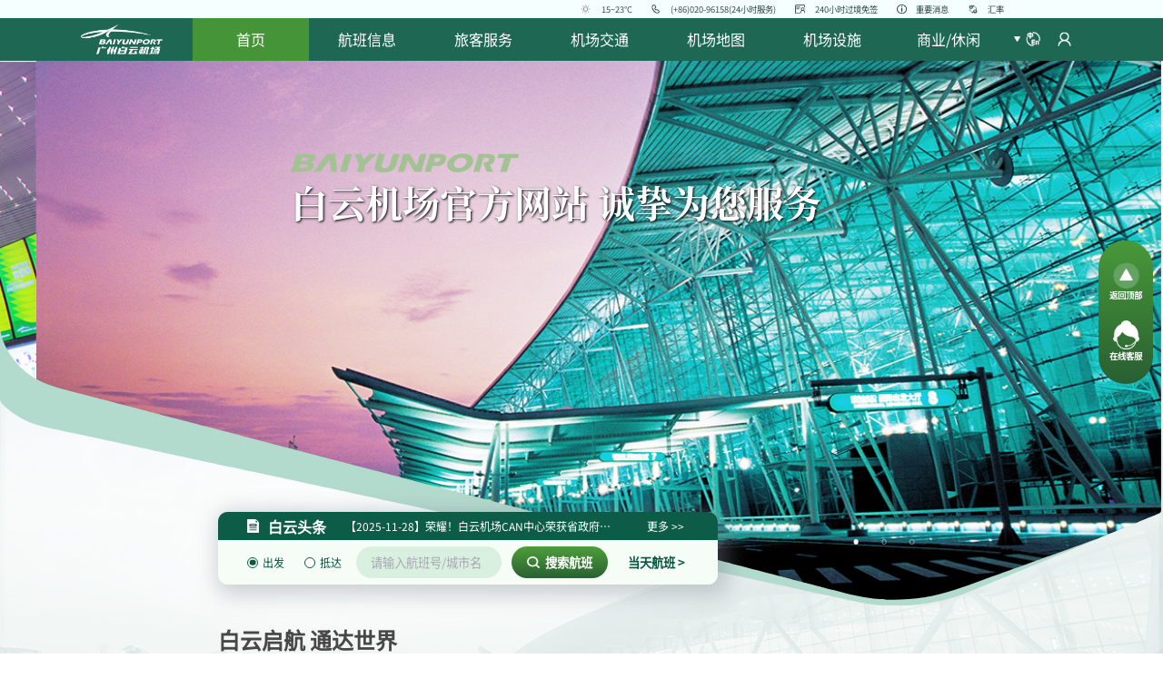

--- FILE ---
content_type: text/html
request_url: https://www.baiyunairport.com/byairport-web/terminal/index?urlKey=city-terminal&articleId=5884
body_size: 1932
content:
<!DOCTYPE html>
<html lang="en">

<head>
  <meta charset="UTF-8" />
  <link rel="icon" href="/favicon.ico" />
<!--   <meta http-equiv="Content-Security-Policy" content="upgrade-insecure-requests"> -->
  <meta name="viewport" content="width=device-width, initial-scale=1.0" />
  <meta name="referrer" content="strict-origin-when-cross-origin" />
  <meta name="keywords" content="广州白云国际机场">
  <meta name="keywords" content="广州白云机场">
  <meta name="keywords" content="白云机场">
  <meta name="keywords" content="Guangzhou Baiyun International Airport">
  <meta name="keywords" content="Guangzhou Baiyun Airport">
  <meta name="keywords" content="Guangzhou Airport">
  <meta name="keywords" content="Baiyun Airport">
  <meta name="description" content="广州白云国际机场是国内三大航空枢纽之一，始建于上个世纪30年代，2004年8月5日转场以来，各项业务得到迅猛发展，转场当年旅客吞吐量就超过了2000万人次，2010年成功跻身ACI（国际机场协会）全球机场旅客满意度测评&quot;世界十佳服务机场&quot;。">
  <title>白云机场</title>
  <script type="module" crossorigin src="/assets/js/index-40a45786.js"></script>
  <link rel="modulepreload" crossorigin href="/assets/js/@vue-4cd24135.js">
  <link rel="modulepreload" crossorigin href="/assets/js/vue-demi-71ba0ef2.js">
  <link rel="modulepreload" crossorigin href="/assets/js/pinia-156c5ad8.js">
  <link rel="modulepreload" crossorigin href="/assets/js/@intlify-4076e1df.js">
  <link rel="modulepreload" crossorigin href="/assets/js/vue-i18n-925ea243.js">
  <link rel="modulepreload" crossorigin href="/assets/js/vue-router-9d0af2c8.js">
  <link rel="modulepreload" crossorigin href="/assets/js/lodash-es-d81decb4.js">
  <link rel="modulepreload" crossorigin href="/assets/js/@vueuse-f0ccbe7f.js">
  <link rel="modulepreload" crossorigin href="/assets/js/@element-plus-ffb7516a.js">
  <link rel="modulepreload" crossorigin href="/assets/js/@ctrl-91de2ec7.js">
  <link rel="modulepreload" crossorigin href="/assets/js/dayjs-faf49757.js">
  <link rel="modulepreload" crossorigin href="/assets/js/async-validator-bfde87a9.js">
  <link rel="modulepreload" crossorigin href="/assets/js/memoize-one-0bacccc7.js">
  <link rel="modulepreload" crossorigin href="/assets/js/escape-html-1935ddb3.js">
  <link rel="modulepreload" crossorigin href="/assets/js/normalize-wheel-es-3222b0a2.js">
  <link rel="modulepreload" crossorigin href="/assets/js/@floating-ui-38fbbaa1.js">
  <link rel="modulepreload" crossorigin href="/assets/js/element-plus-8f8aad22.js">
  <link rel="modulepreload" crossorigin href="/assets/js/lodash-6db8c2d7.js">
  <link rel="modulepreload" crossorigin href="/assets/js/axios-3eb5cbb0.js">
  <link rel="modulepreload" crossorigin href="/assets/js/file-saver-43891ac1.js">
  <link rel="modulepreload" crossorigin href="/assets/js/jsrsasign-5679d2e7.js">
  <link rel="stylesheet" href="/assets/css/index-9406645e.css">
  <script type="module">import.meta.url;import("_").catch(()=>1);async function* g(){};if(location.protocol!="file:"){window.__vite_is_modern_browser=true}</script>
  <script type="module">!function(){if(window.__vite_is_modern_browser)return;console.warn("vite: loading legacy chunks, syntax error above and the same error below should be ignored");var e=document.getElementById("vite-legacy-polyfill"),n=document.createElement("script");n.src=e.src,n.onload=function(){System.import(document.getElementById('vite-legacy-entry').getAttribute('data-src'))},document.body.appendChild(n)}();</script>
</head>

<body>
  <div id="app"></div>
  
  <script nomodule>!function(){var e=document,t=e.createElement("script");if(!("noModule"in t)&&"onbeforeload"in t){var n=!1;e.addEventListener("beforeload",(function(e){if(e.target===t)n=!0;else if(!e.target.hasAttribute("nomodule")||!n)return;e.preventDefault()}),!0),t.type="module",t.src=".",e.head.appendChild(t),t.remove()}}();</script>
  <script nomodule crossorigin id="vite-legacy-polyfill" src="/assets/js/polyfills-legacy-16437a2f.js"></script>
  <script nomodule crossorigin id="vite-legacy-entry" data-src="/assets/js/index-legacy-b1fcf148.js">System.import(document.getElementById('vite-legacy-entry').getAttribute('data-src'))</script>
</body>
<script>
  var _hmt = _hmt || [];
  // window._hmt = _hmt
  (function () {
    var hm = document.createElement("script");
    hm.src = "https://hm.baidu.com/hm.js?783519365e6df848bd882229527a15bc";
    var s = document.getElementsByTagName("script")[0];
    s.parentNode.insertBefore(hm, s);
  })();
</script>
<script>
  var _hmt = _hmt || [];
  // window._hmt = _hmt
  (function () {
    var hm = document.createElement("script");
    hm.src = "https://hm.baidu.com/hm.js?0effb2f651854e064f7d24a159e08bd5";
    var s = document.getElementsByTagName("script")[0];
    s.parentNode.insertBefore(hm, s);
  })();
</script>
<script>
  var _hmt = _hmt || [];
  // window._hmt = _hmt
  (function () {
    var hm = document.createElement("script");
    hm.src = "https://hm.baidu.com/hm.js?e9e5e5ffd5a25d3f4d7e1466807ef7b7";
    var s = document.getElementsByTagName("script")[0];
    s.parentNode.insertBefore(hm, s);
  })();
</script>
<script>
  var _hmt = _hmt || [];
  // window._hmt = _hmt
  (function () {
    var hm = document.createElement("script");
    hm.src = "https://hm.baidu.com/hm.js?38ddcda5baa19a6a899f6f3f7471381a";
    var s = document.getElementsByTagName("script")[0];
    s.parentNode.insertBefore(hm, s);
  })();
</script>
<script>
  var _hmt = _hmt || [];
  // window._hmt = _hmt
  (function () {
    var hm = document.createElement("script");
    hm.src = "https://hm.baidu.com/hm.js?483eff6efca2ca9bff48af354895a36f";
    var s = document.getElementsByTagName("script")[0];
    s.parentNode.insertBefore(hm, s);
  })();
</script>
</html>

--- FILE ---
content_type: text/css
request_url: https://www.baiyunairport.com/assets/css/index-6137c47f.css
body_size: 2262
content:
.headlines[data-v-97d1927a]{background-color:#f6fcf6;border-radius:1rem;box-shadow:.5rem .5rem 2.125rem .625rem rgba(131,138,149,.39);display:inline-block;overflow:hidden}.headlines .title[data-v-97d1927a]{align-items:center;background-color:#0c5c47;color:#fff;display:flex;height:2.875rem;padding-left:3rem;padding-right:1.5rem}.headlines .title .title-img[data-v-97d1927a]{flex-shrink:0;margin-right:.875rem;width:1.25rem}.headlines .title .title-text[data-v-97d1927a]{flex-shrink:0;font-size:1.5rem;font-weight:700;margin-right:2rem}.headlines .title .headline-text[data-v-97d1927a]{cursor:pointer;flex-grow:1;font-size:1.125rem;font-weight:500;margin-right:1rem;overflow:hidden;text-overflow:ellipsis;white-space:nowrap;width:28.125rem}.headlines .title .headline-more[data-v-97d1927a]{flex-shrink:0;font-size:1.125rem;height:100%}.headlines .flight[data-v-97d1927a]{align-items:center;display:flex;height:4.625rem;padding-left:3rem;padding-right:1.5rem}.headlines .flight .flight-type-radio[data-v-97d1927a]{margin-right:1.5rem}.headlines .flight .flight-type-radio[data-v-97d1927a] .el-radio .el-radio__inner{background-color:#fff;border:.125rem solid #0b5843;height:1.125rem;width:1.125rem}.headlines .flight .flight-type-radio[data-v-97d1927a] .el-radio .el-radio__inner:after{height:.625rem;width:.625rem}.headlines .flight .flight-type-radio[data-v-97d1927a] .el-radio .el-radio__label{color:#0b5843;font-size:1.125rem}.headlines .flight .flight-type-radio[data-v-97d1927a] .el-radio.is-checked .el-radio__inner:after{background-color:#0b5843}.headlines .flight .flight-input[data-v-97d1927a]{font-size:1.25rem;height:3.25rem;margin-right:1rem;width:15rem}.headlines .flight .flight-input[data-v-97d1927a] .el-input__wrapper{background-color:#d9f0e1;border-radius:1.625rem;box-shadow:none;padding:0 1.5rem}.headlines .flight .flight-input[data-v-97d1927a] .el-input__wrapper .el-input__inner{font-weight:500}.headlines .flight .flight-search-button[data-v-97d1927a]{flex-shrink:0;font-weight:700;min-width:10rem}.headlines .flight .flight-search-button .flight-search-img[data-v-97d1927a]{height:1.25rem;margin-right:.5rem}.headlines .flight .flight-today-button[data-v-97d1927a]{flex-shrink:0;font-weight:700}.airport-card-item-box[data-v-328ca67e]{background-color:rgba(47,120,105,.5);height:28.25rem;position:relative;width:21.125rem}.airport-card-item-box[data-v-328ca67e],.airport-card-item-box .airport-card-item[data-v-328ca67e]{-webkit-clip-path:url(#airport-card-clip);clip-path:url(#airport-card-clip)}.airport-card-item-box .airport-card-item[data-v-328ca67e]{align-items:center;background-color:#fefdfd;bottom:.0625rem;display:flex;flex-direction:column;left:.0625rem;position:absolute;right:.0625rem;top:.0625rem}.airport-card-item-box .airport-card-item .airport-card-item-menu[data-v-328ca67e]{-webkit-clip-path:url(#airport-card-img-clip);clip-path:url(#airport-card-img-clip);height:17.125rem;margin-top:2.125rem;position:relative;transition:filter .2s ease;width:17.125rem}.airport-card-item-box .airport-card-item .airport-card-item-menu .airport-card-item-img[data-v-328ca67e]{height:100%;left:0;-o-object-fit:cover;object-fit:cover;-o-object-position:center;object-position:center;position:absolute;top:0;width:100%;z-index:-1}.airport-card-item-box .airport-card-item .airport-card-item-menu .menu-box[data-v-328ca67e]{align-content:center;background-color:rgba(0,0,0,.5);display:flex;flex-wrap:wrap;height:100%;opacity:0;padding-top:3.75rem;transition:opacity .2s ease}.airport-card-item-box .airport-card-item .airport-card-item-menu .menu-box .menu-item[data-v-328ca67e]{font-size:1rem;font-weight:400;height:auto;margin:0 2.5%;min-height:3.75rem;min-width:0;padding:.25rem!important;width:45%}.airport-card-item-box .airport-card-item .airport-card-item-menu .menu-box .menu-item .menu-item-box[data-v-328ca67e]{display:inline-block}.airport-card-item-box .airport-card-item .airport-card-item-menu .menu-box .menu-item .menu-item-img[data-v-328ca67e]{height:1.625rem;margin-right:.25rem}.airport-card-item-box .airport-card-item .airport-card-item-menu .menu-box .menu-item .menu-item-label[data-v-328ca67e]{white-space:pre-wrap}.airport-card-item-box .airport-card-item .airport-card-item-title[data-v-328ca67e]{color:#484848;font-size:1.5rem;font-weight:700;margin-top:3.125rem;text-align:center;transition:color .2s ease}.airport-card-item-box .airport-card-item[data-v-328ca67e]:after{background:linear-gradient(180deg,#4a9a38,#295f33);content:"";display:block;height:100%;left:0;opacity:0;position:absolute;right:0;transition:opacity .2s ease;width:100%;z-index:-1}.airport-card-item-box .airport-card-item:hover .airport-card-item-menu .menu-box[data-v-328ca67e]{opacity:1}.airport-card-item-box .airport-card-item:hover .airport-card-item-title[data-v-328ca67e]{color:#fff}.airport-card-item-box .airport-card-item[data-v-328ca67e]:hover:after{opacity:1}.airport-card .title[data-v-82b90cd5]{color:#484848;font-size:2.25rem;font-weight:700}.airport-card .menu[data-v-82b90cd5]{display:flex;flex-wrap:wrap;justify-content:space-around;position:relative}.airport-card .menu .airport-card-item-box[data-v-82b90cd5]{margin-top:3.75rem}.airport-card .menu[data-v-82b90cd5]:after{background-color:#b1d9c8;border-radius:6.25rem;bottom:-3.125rem;content:"";display:block;height:16.25rem;left:0;position:absolute;right:0;z-index:-1}.headlines .headlines-box[data-v-be584803]{background-color:#f6fcf6;border:.0625rem solid #5cb078;border-radius:1rem;overflow:hidden}.headlines .headlines-box .title[data-v-be584803]{align-items:center;background-color:#0c5c47;color:#fff;display:flex;height:3.125rem;padding-left:1.25rem}.headlines .headlines-box .title .title-img[data-v-be584803]{margin-right:.75rem;width:1.5rem}.headlines .headlines-box .title .title-text[data-v-be584803]{flex-grow:1;font-size:1.875rem;font-weight:500}.headlines .headlines-box .title .headline-more[data-v-be584803]{font-size:1.125rem;height:100%;min-width:0}.headlines .headlines-box .headline-text[data-v-be584803]{color:#0c5b46;cursor:pointer;font-size:1.375rem;font-weight:500;line-height:3.75rem;overflow:hidden;padding:0 1.25rem;text-overflow:ellipsis;white-space:nowrap}.headlines .flight[data-v-be584803]{align-items:center;background-color:#f6fcf6;border:.0625rem solid #5cb078;border-radius:1rem;display:flex;flex-wrap:wrap;justify-content:center;margin-top:1.25rem;overflow:hidden;padding:1.25rem}.headlines .flight .flight-type-radio[data-v-be584803]{margin-right:2.5rem}.headlines .flight .flight-type-radio[data-v-be584803] .el-radio .el-radio__inner{background-color:#fff;border:.125rem solid #0b5843;height:1.5rem;width:1.5rem}.headlines .flight .flight-type-radio[data-v-be584803] .el-radio .el-radio__inner:after{height:1rem;width:1rem}.headlines .flight .flight-type-radio[data-v-be584803] .el-radio .el-radio__label{color:#0b5843;font-size:1.5rem}.headlines .flight .flight-type-radio[data-v-be584803] .el-radio.is-checked .el-radio__inner:after{background-color:#0b5843}.headlines .flight .flight-input[data-v-be584803]{flex-grow:1;font-size:1.25rem;height:3.375rem;margin-right:1rem;width:15rem}.headlines .flight .flight-input[data-v-be584803] .el-input__wrapper{background-color:#d9f0e1;border-radius:1.625rem;box-shadow:none;padding:0 1.5rem}.headlines .flight .flight-input[data-v-be584803] .el-input__wrapper .el-input__inner{font-size:1.5rem;font-weight:500;text-align:center}.headlines .flight .flight-search-button[data-v-be584803]{border-radius:2.0625rem;font-size:2.25rem;height:4.125rem;margin-top:1.25rem;width:100%!important;width:10rem}.headlines .flight .flight-search-button .flight-search-img[data-v-be584803]{height:1.875rem;margin-right:1rem}.headlines .flight .flight-today-button[data-v-be584803]{font-size:1.875rem;margin-top:.625rem}.airport-card-item[data-v-2fbeecf5]{background-color:#f6fcf6;border:.0625rem solid #404044;border-radius:0 0 1.25rem 1.25rem;padding-top:3.75rem}.airport-card-item .menu-col[data-v-2fbeecf5]{margin-bottom:3.75rem;text-align:center}.airport-card-item .menu-col .menu-item[data-v-2fbeecf5]{border-radius:.625rem;font-size:1rem;height:6.25rem;max-width:100%;min-width:0}.airport-card-item .menu-col .menu-item .menu-item-box[data-v-2fbeecf5]{display:inline-block}.airport-card-item .menu-col .menu-item .menu-item-box .menu-item-img[data-v-2fbeecf5]{height:3.75rem;margin-bottom:.625rem}.airport-card-item .menu-col .menu-item .menu-item-box .menu-item-label[data-v-2fbeecf5]{font-size:1.5rem;font-weight:500;white-space:pre-wrap}.airport-card .title[data-v-e07578fd]{color:#404044;font-size:3rem;font-weight:500;text-align:center}.airport-card[data-v-e07578fd] .menu-tabs{margin-top:2.5rem}.airport-card[data-v-e07578fd] .menu-tabs .el-tabs__header{margin-bottom:0}.airport-card[data-v-e07578fd] .menu-tabs .el-tabs__header .el-tabs__nav-wrap .el-tabs__active-bar:after{background-color:#0c5b46;left:0;right:0}.airport-card[data-v-e07578fd] .menu-tabs .el-tabs__header .el-tabs__nav-wrap .el-tabs__item{color:#404044;font-size:1.875rem;font-weight:500}.airport-card[data-v-e07578fd] .menu-tabs .el-tabs__header .el-tabs__nav-wrap .el-tabs__item:hover{color:#0c5b46}.airport-card[data-v-e07578fd] .menu-tabs .el-tabs__header .el-tabs__nav-wrap .el-tabs__item.is-active{color:#0c5b46;font-weight:900}.airport-card .menu-dots[data-v-e07578fd]{display:flex;justify-content:center;margin-top:1.25rem}.airport-card .menu-dots .menu-dot[data-v-e07578fd]{border:.125rem solid #0c5b46;border-radius:.625rem;height:1.25rem;margin:0 .46875rem;transition:background-color .2s ease;width:1.25rem}.airport-card .menu-dots .menu-dot.is-actived[data-v-e07578fd]{background-color:#0c5b46}.common-service-item[data-v-243e018c]{align-items:center;background-color:#fcfffc;border:.125rem solid #5cb078;border-radius:2rem;cursor:pointer;display:flex;flex-direction:column;justify-content:space-around;overflow:hidden;position:relative;transition:background-color .2s ease}.common-service-item .common-service-mask[data-v-243e018c]{background-image:url(/assets/jpg/serviceBg-9a61c86a.jpg);background-position:50%;background-size:cover;height:100%;opacity:0;position:absolute;transition:opacity .2s ease;width:100%}.common-service-item[data-v-243e018c]:hover{background:#d8f2e7}.common-service-item:hover .common-service-mask[data-v-243e018c]{opacity:.1}.common-service-item .item-img-box[data-v-243e018c]{background-color:#0b5843;border-radius:3.125rem;height:6.25rem;line-height:0;padding:1.5rem;text-align:center;width:6.25rem}.common-service-item .item-img-box .item-img[data-v-243e018c]{height:100%;width:100%}.common-service-item .item-title[data-v-243e018c]{color:#404044;font-size:1.5rem;font-weight:700;text-align:center}.common-service .title[data-v-5b366109]{color:#484848;font-size:2.25rem;font-weight:700}.common-service .menu[data-v-5b366109]{grid-gap:3.125rem 1.25rem;display:grid;flex-wrap:wrap;gap:3.125rem 1.25rem;grid-template-columns:repeat(auto-fill,minmax(16.375rem,1fr));margin-top:3.75rem}.common-service .menu .common-service-item[data-v-5b366109]{height:18.125rem;padding:1.25rem 0;width:16.375rem}.index .hlayout[data-v-85a5f982]{margin-top:-8vw}.index .hlayout .airport-card[data-v-85a5f982]{margin-top:3.75rem}.index .vlayout[data-v-85a5f982]{margin-top:2rem}.index .vlayout .airport-card[data-v-85a5f982]{margin-top:6rem}.index .common-service[data-v-85a5f982]{margin-top:6.25rem}.index.app-main-page-medium[data-v-85a5f982] .airport-card .menu .airport-card-item-box{aspect-ratio:338/452;height:auto;width:18.75rem}.index.app-main-page-medium[data-v-85a5f982] .airport-card .menu .airport-card-item-box .airport-card-item-menu{height:15.125rem;width:15.125rem}.index.app-main-page-small[data-v-85a5f982] .common-service .title{color:#404044;font-size:3rem;font-weight:500;text-align:center}.index.app-main-page-small[data-v-85a5f982] .common-service .menu{display:flex;gap:0;justify-content:center;margin:0 -.625rem}.index.app-main-page-small[data-v-85a5f982] .common-service .menu .common-service-item{height:auto;margin:3.125rem .625rem;min-height:11.25rem;width:9.375rem}


--- FILE ---
content_type: application/javascript
request_url: https://www.baiyunairport.com/assets/js/@intlify-4076e1df.js
body_size: 14910
content:
/*!
  * shared v9.4.1
  * (c) 2023 kazuya kawaguchi
  * Released under the MIT License.
  */
const e="undefined"!=typeof window,n=(e,n=!1)=>n?Symbol.for(e):Symbol(e),t=e=>JSON.stringify(e).replace(/\u2028/g,"\\u2028").replace(/\u2029/g,"\\u2029").replace(/\u0027/g,"\\u0027"),a=e=>"number"==typeof e&&isFinite(e),r=e=>"[object RegExp]"===y(e),o=e=>h(e)&&0===Object.keys(e).length,l=Object.assign;let s;const i=()=>s||(s="undefined"!=typeof globalThis?globalThis:"undefined"!=typeof self?self:"undefined"!=typeof window?window:"undefined"!=typeof global?global:{});function c(e){return e.replace(/</g,"&lt;").replace(/>/g,"&gt;").replace(/"/g,"&quot;").replace(/'/g,"&apos;")}const u=Object.prototype.hasOwnProperty;function m(e,n){return u.call(e,n)}const f=Array.isArray,d=e=>"function"==typeof e,p=e=>"string"==typeof e,_=e=>"boolean"==typeof e,g=e=>null!==e&&"object"==typeof e,b=Object.prototype.toString,y=e=>b.call(e),h=e=>{if(!g(e))return!1;const n=Object.getPrototypeOf(e);return null===n||n.constructor===Object};function k(e){let n=e;return()=>++n}function T(e,n){}
/*!
  * message-compiler v9.4.1
  * (c) 2023 kazuya kawaguchi
  * Released under the MIT License.
  */const N=/\{([0-9a-zA-Z]+)\}/g;const O=e=>null!==e&&"object"==typeof e,A=1,F=2,I=3,w=4,D=5,E=6,L=7,v=8,R=9,M=10,S=11,C=12,W=13,U=14,x=15,P=16,$=17,j={[A]:"Expected token: '{0}'",[F]:"Invalid token in placeholder: '{0}'",[I]:"Unterminated single quote in placeholder",[w]:"Unknown escape sequence: \\{0}",[D]:"Invalid unicode escape sequence: {0}",[E]:"Unbalanced closing brace",[L]:"Unterminated closing brace",[v]:"Empty placeholder",[R]:"Not allowed nest placeholder",[M]:"Invalid linked format",[S]:"Plural must have messages",[C]:"Unexpected empty linked modifier",[W]:"Unexpected empty linked key",[U]:"Unexpected lexical analysis in token: '{0}'",[x]:"unhandled codegen node type: '{0}'",[P]:"unhandled mimifier node type: '{0}'"};function V(e,n,t={}){const{domain:a,messages:r,args:o}=t,l=function(e,...n){return 1===n.length&&O(n[0])&&(n=n[0]),n&&n.hasOwnProperty||(n={}),e.replace(N,(e,t)=>n.hasOwnProperty(t)?n[t]:"")}((r||j)[e]||"",...o||[]),s=new SyntaxError(String(l));return s.code=e,n&&(s.location=n),s.domain=a,s}
/*!
  * core-base v9.4.1
  * (c) 2023 kazuya kawaguchi
  * Released under the MIT License.
  */const G=[];G[0]={w:[0],i:[3,0],"[":[4],o:[7]},G[1]={w:[1],".":[2],"[":[4],o:[7]},G[2]={w:[2],i:[3,0],0:[3,0]},G[3]={i:[3,0],0:[3,0],w:[1,1],".":[2,1],"[":[4,1],o:[7,1]},G[4]={"'":[5,0],'"':[6,0],"[":[4,2],"]":[1,3],o:8,l:[4,0]},G[5]={"'":[4,0],o:8,l:[5,0]},G[6]={'"':[4,0],o:8,l:[6,0]};const z=/^\s?(?:true|false|-?[\d.]+|'[^']*'|"[^"]*")\s?$/;function B(e){if(null==e)return"o";switch(e.charCodeAt(0)){case 91:case 93:case 46:case 34:case 39:return e;case 95:case 36:case 45:return"i";case 9:case 10:case 13:case 160:case 65279:case 8232:case 8233:return"w"}return"i"}function H(e){const n=e.trim();return("0"!==e.charAt(0)||!isNaN(parseInt(e)))&&(t=n,z.test(t)?function(e){const n=e.charCodeAt(0);return n!==e.charCodeAt(e.length-1)||34!==n&&39!==n?e:e.slice(1,-1)}(n):"*"+n);var t}const K=new Map;function q(e,n){return g(e)?e[n]:null}function J(e,n){if(!g(e))return null;let t=K.get(n);if(t||(t=function(e){const n=[];let t,a,r,o,l,s,i,c=-1,u=0,m=0;const f=[];function d(){const n=e[c+1];if(5===u&&"'"===n||6===u&&'"'===n)return c++,r="\\"+n,f[0](),!0}for(f[0]=()=>{void 0===a?a=r:a+=r},f[1]=()=>{void 0!==a&&(n.push(a),a=void 0)},f[2]=()=>{f[0](),m++},f[3]=()=>{if(m>0)m--,u=4,f[0]();else{if(m=0,void 0===a)return!1;if(a=H(a),!1===a)return!1;f[1]()}};null!==u;)if(c++,t=e[c],"\\"!==t||!d()){if(o=B(t),i=G[u],l=i[o]||i.l||8,8===l)return;if(u=l[0],void 0!==l[1]&&(s=f[l[1]],s&&(r=t,!1===s())))return;if(7===u)return n}}(n),t&&K.set(n,t)),!t)return null;const a=t.length;let r=e,o=0;for(;o<a;){const e=r[t[o]];if(void 0===e)return null;r=e,o++}return r}const Y=e=>e,Z=e=>"",X=e=>0===e.length?"":function(e,n=""){return e.reduce((e,t,a)=>0===a?e+t:e+n+t,"")}(e),Q=e=>null==e?"":f(e)||h(e)&&e.toString===b?JSON.stringify(e,null,2):String(e);function ee(e,n){return e=Math.abs(e),2===n?e?e>1?1:0:1:e?Math.min(e,2):0}function ne(e={}){const n=e.locale,t=function(e){const n=a(e.pluralIndex)?e.pluralIndex:-1;return e.named&&(a(e.named.count)||a(e.named.n))?a(e.named.count)?e.named.count:a(e.named.n)?e.named.n:n:n}(e),r=g(e.pluralRules)&&p(n)&&d(e.pluralRules[n])?e.pluralRules[n]:ee,o=g(e.pluralRules)&&p(n)&&d(e.pluralRules[n])?ee:void 0,s=e.list||[],i=e.named||{};a(e.pluralIndex)&&function(e,n){n.count||(n.count=e),n.n||(n.n=e)}(t,i);function c(n){const t=d(e.messages)?e.messages(n):!!g(e.messages)&&e.messages[n];return t||(e.parent?e.parent.message(n):Z)}const u=h(e.processor)&&d(e.processor.normalize)?e.processor.normalize:X,m=h(e.processor)&&d(e.processor.interpolate)?e.processor.interpolate:Q,_={list:e=>s[e],named:e=>i[e],plural:e=>e[r(t,e.length,o)],linked:(n,...t)=>{const[a,r]=t;let o="text",l="";1===t.length?g(a)?(l=a.modifier||l,o=a.type||o):p(a)&&(l=a||l):2===t.length&&(p(a)&&(l=a||l),p(r)&&(o=r||o));const s=c(n)(_),i="vnode"===o&&f(s)&&l?s[0]:s;return l?(u=l,e.modifiers?e.modifiers[u]:Y)(i,o):i;var u},message:c,type:h(e.processor)&&p(e.processor.type)?e.processor.type:"text",interpolate:m,normalize:u,values:l({},s,i)};return _}let te=null;function ae(e){te=e}const re=oe("function:translate");function oe(e){return n=>te&&te.emit(e,n)}const le={NOT_FOUND_KEY:1,FALLBACK_TO_TRANSLATE:2,CANNOT_FORMAT_NUMBER:3,FALLBACK_TO_NUMBER_FORMAT:4,CANNOT_FORMAT_DATE:5,FALLBACK_TO_DATE_FORMAT:6,EXPERIMENTAL_CUSTOM_MESSAGE_COMPILER:7,__EXTEND_POINT__:8};function se(e,n,t){return[...new Set([t,...f(n)?n:g(n)?Object.keys(n):p(n)?[n]:[t]])]}function ie(e,n,t){const a=p(t)?t:de,r=e;r.__localeChainCache||(r.__localeChainCache=new Map);let o=r.__localeChainCache.get(a);if(!o){o=[];let e=[t];for(;f(e);)e=ce(o,e,n);const l=f(n)||!h(n)?n:n.default?n.default:null;e=p(l)?[l]:l,f(e)&&ce(o,e,!1),r.__localeChainCache.set(a,o)}return o}function ce(e,n,t){let a=!0;for(let r=0;r<n.length&&_(a);r++){const o=n[r];p(o)&&(a=ue(e,n[r],t))}return a}function ue(e,n,t){let a;const r=n.split("-");do{a=me(e,r.join("-"),t),r.splice(-1,1)}while(r.length&&!0===a);return a}function me(e,n,t){let a=!1;if(!e.includes(n)&&(a=!0,n)){a="!"!==n[n.length-1];const r=n.replace(/!/g,"");e.push(r),(f(t)||h(t))&&t[r]&&(a=t[r])}return a}const fe=-1,de="en-US",pe="",_e=e=>`${e.charAt(0).toLocaleUpperCase()}${e.substr(1)}`;let ge,be;function ye(e){ge=e}function he(e){be=e}let ke=null;const Te=e=>{ke=e};let Ne=null;const Oe=e=>{Ne=e},Ae=()=>Ne;let Fe=0;function Ie(e={}){const n=d(e.onWarn)?e.onWarn:T,t=p(e.version)?e.version:"9.4.1",a=p(e.locale)?e.locale:de,o=f(e.fallbackLocale)||h(e.fallbackLocale)||p(e.fallbackLocale)||!1===e.fallbackLocale?e.fallbackLocale:a,s=h(e.messages)?e.messages:{[a]:{}},i=h(e.datetimeFormats)?e.datetimeFormats:{[a]:{}},c=h(e.numberFormats)?e.numberFormats:{[a]:{}},u=l({},e.modifiers||{},{upper:(e,n)=>"text"===n&&p(e)?e.toUpperCase():"vnode"===n&&g(e)&&"__v_isVNode"in e?e.children.toUpperCase():e,lower:(e,n)=>"text"===n&&p(e)?e.toLowerCase():"vnode"===n&&g(e)&&"__v_isVNode"in e?e.children.toLowerCase():e,capitalize:(e,n)=>"text"===n&&p(e)?_e(e):"vnode"===n&&g(e)&&"__v_isVNode"in e?_e(e.children):e}),m=e.pluralRules||{},b=d(e.missing)?e.missing:null,y=!_(e.missingWarn)&&!r(e.missingWarn)||e.missingWarn,k=!_(e.fallbackWarn)&&!r(e.fallbackWarn)||e.fallbackWarn,N=!!e.fallbackFormat,O=!!e.unresolving,A=d(e.postTranslation)?e.postTranslation:null,F=h(e.processor)?e.processor:null,I=!_(e.warnHtmlMessage)||e.warnHtmlMessage,w=!!e.escapeParameter,D=d(e.messageCompiler)?e.messageCompiler:undefined,E=d(e.messageResolver)?e.messageResolver:ge||q,L=d(e.localeFallbacker)?e.localeFallbacker:be||se,v=g(e.fallbackContext)?e.fallbackContext:void 0,R=e,M=g(R.__datetimeFormatters)?R.__datetimeFormatters:new Map,S=g(R.__numberFormatters)?R.__numberFormatters:new Map,C=g(R.__meta)?R.__meta:{};Fe++;const W={version:t,cid:Fe,locale:a,fallbackLocale:o,messages:s,modifiers:u,pluralRules:m,missing:b,missingWarn:y,fallbackWarn:k,fallbackFormat:N,unresolving:O,postTranslation:A,processor:F,warnHtmlMessage:I,escapeParameter:w,messageCompiler:D,messageResolver:E,localeFallbacker:L,fallbackContext:v,onWarn:n,__meta:C};return W.datetimeFormats=i,W.numberFormats=c,W.__datetimeFormatters=M,W.__numberFormatters=S,__INTLIFY_PROD_DEVTOOLS__&&function(e,n,t){te&&te.emit("i18n:init",{timestamp:Date.now(),i18n:e,version:n,meta:t})}(W,t,C),W}function we(e,n,t,a,r){const{missing:o,onWarn:l}=e;if(null!==o){const a=o(e,t,n,r);return p(a)?a:n}return n}function De(e,n,t){e.__localeChainCache=new Map,e.localeFallbacker(e,t,n)}const Ee=$,Le=k(Ee),ve={INVALID_ARGUMENT:Ee,INVALID_DATE_ARGUMENT:Le(),INVALID_ISO_DATE_ARGUMENT:Le(),NOT_SUPPORT_NON_STRING_MESSAGE:Le(),__EXTEND_POINT__:Le()};function Re(e){return V(e,null,void 0)}const Me=e=>g(e)&&(0===e.t||0===e.type)&&("b"in e||"body"in e),Se=()=>"",Ce=e=>d(e);function We(e,...n){const{fallbackFormat:t,postTranslation:r,unresolving:o,messageCompiler:s,fallbackLocale:i,messages:u}=e,[m,d]=Pe(...n),b=_(d.missingWarn)?d.missingWarn:e.missingWarn,y=_(d.fallbackWarn)?d.fallbackWarn:e.fallbackWarn,h=_(d.escapeParameter)?d.escapeParameter:e.escapeParameter,k=!!d.resolvedMessage,T=p(d.default)||_(d.default)?_(d.default)?s?m:()=>m:d.default:t?s?m:()=>m:"",N=t||""!==T,O=p(d.locale)?d.locale:e.locale;h&&function(e){f(e.list)?e.list=e.list.map(e=>p(e)?c(e):e):g(e.named)&&Object.keys(e.named).forEach(n=>{p(e.named[n])&&(e.named[n]=c(e.named[n]))})}(d);let[A,F,I]=k?[m,O,u[O]||{}]:Ue(e,m,O,i,y,b),w=A,D=m;if(k||p(w)||Me(w)||Ce(w)||N&&(w=T,D=w),!(k||(p(w)||Me(w)||Ce(w))&&p(F)))return o?-1:m;let E=!1;const L=Ce(w)?w:xe(e,m,F,w,D,()=>{E=!0});if(E)return w;const v=function(e,n,t,r){const{modifiers:o,pluralRules:l,messageResolver:s,fallbackLocale:i,fallbackWarn:c,missingWarn:u,fallbackContext:m}=e,f=a=>{let r=s(t,a);if(null==r&&m){const[,,e]=Ue(m,a,n,i,c,u);r=s(e,a)}if(p(r)||Me(r)){let t=!1;const o=xe(e,a,n,r,a,()=>{t=!0});return t?Se:o}return Ce(r)?r:Se},d={locale:n,modifiers:o,pluralRules:l,messages:f};e.processor&&(d.processor=e.processor);r.list&&(d.list=r.list);r.named&&(d.named=r.named);a(r.plural)&&(d.pluralIndex=r.plural);return d}(e,F,I,d),R=function(e,n,t){const a=n(t);return a}(0,L,ne(v)),M=r?r(R,m):R;if(__INTLIFY_PROD_DEVTOOLS__){const n={timestamp:Date.now(),key:p(m)?m:Ce(w)?w.key:"",locale:F||(Ce(w)?w.locale:""),format:p(w)?w:Ce(w)?w.source:"",message:M};n.meta=l({},e.__meta,ke||{}),re(n)}return M}function Ue(e,n,t,a,r,o){const{messages:l,onWarn:s,messageResolver:i,localeFallbacker:c}=e,u=c(e,a,t);let m,f={},d=null;for(let _=0;_<u.length&&(m=u[_],f=l[m]||{},null===(d=i(f,n))&&(d=f[n]),!(p(d)||Me(d)||Ce(d)));_++){const t=we(e,n,m,0,"translate");t!==n&&(d=t)}return[d,m,f]}function xe(e,n,a,r,o,l){const{messageCompiler:s,warnHtmlMessage:i}=e;if(Ce(r)){const e=r;return e.locale=e.locale||a,e.key=e.key||n,e}if(null==s){const e=()=>r;return e.locale=a,e.key=n,e}const c=s(r,function(e,n,a,r,o,l){return{locale:n,key:a,warnHtmlMessage:o,onError:e=>{throw l&&l(e),e},onCacheKey:e=>((e,n,a)=>t({l:e,k:n,s:a}))(n,a,e)}}(0,a,o,0,i,l));return c.locale=a,c.key=n,c.source=r,c}function Pe(...e){const[n,t,r]=e,s={};if(!(p(n)||a(n)||Ce(n)||Me(n)))throw Re(ve.INVALID_ARGUMENT);const i=a(n)?String(n):(Ce(n),n);return a(t)?s.plural=t:p(t)?s.default=t:h(t)&&!o(t)?s.named=t:f(t)&&(s.list=t),a(r)?s.plural=r:p(r)?s.default=r:h(r)&&l(s,r),[i,s]}function $e(e,...n){const{datetimeFormats:t,unresolving:a,fallbackLocale:r,onWarn:s,localeFallbacker:i}=e,{__datetimeFormatters:c}=e,[u,m,f,d]=Ve(...n);_(f.missingWarn)?f.missingWarn:e.missingWarn;_(f.fallbackWarn)?f.fallbackWarn:e.fallbackWarn;const g=!!f.part,b=p(f.locale)?f.locale:e.locale,y=i(e,r,b);if(!p(u)||""===u)return new Intl.DateTimeFormat(b,d).format(m);let k,T={},N=null;for(let o=0;o<y.length&&(k=y[o],T=t[k]||{},N=T[u],!h(N));o++)we(e,u,k,0,"datetime format");if(!h(N)||!p(k))return a?-1:u;let O=`${k}__${u}`;o(d)||(O=`${O}__${JSON.stringify(d)}`);let A=c.get(O);return A||(A=new Intl.DateTimeFormat(k,l({},N,d)),c.set(O,A)),g?A.formatToParts(m):A.format(m)}const je=["localeMatcher","weekday","era","year","month","day","hour","minute","second","timeZoneName","formatMatcher","hour12","timeZone","dateStyle","timeStyle","calendar","dayPeriod","numberingSystem","hourCycle","fractionalSecondDigits"];function Ve(...e){const[n,t,r,o]=e,l={};let s,i={};if(p(n)){const e=n.match(/(\d{4}-\d{2}-\d{2})(T|\s)?(.*)/);if(!e)throw Re(ve.INVALID_ISO_DATE_ARGUMENT);const t=e[3]?e[3].trim().startsWith("T")?`${e[1].trim()}${e[3].trim()}`:`${e[1].trim()}T${e[3].trim()}`:e[1].trim();s=new Date(t);try{s.toISOString()}catch(c){throw Re(ve.INVALID_ISO_DATE_ARGUMENT)}}else if("[object Date]"===y(n)){if(isNaN(n.getTime()))throw Re(ve.INVALID_DATE_ARGUMENT);s=n}else{if(!a(n))throw Re(ve.INVALID_ARGUMENT);s=n}return p(t)?l.key=t:h(t)&&Object.keys(t).forEach(e=>{je.includes(e)?i[e]=t[e]:l[e]=t[e]}),p(r)?l.locale=r:h(r)&&(i=r),h(o)&&(i=o),[l.key||"",s,l,i]}function Ge(e,n,t){const a=e;for(const r in t){const e=`${n}__${r}`;a.__datetimeFormatters.has(e)&&a.__datetimeFormatters.delete(e)}}function ze(e,...n){const{numberFormats:t,unresolving:a,fallbackLocale:r,onWarn:s,localeFallbacker:i}=e,{__numberFormatters:c}=e,[u,m,f,d]=He(...n);_(f.missingWarn)?f.missingWarn:e.missingWarn;_(f.fallbackWarn)?f.fallbackWarn:e.fallbackWarn;const g=!!f.part,b=p(f.locale)?f.locale:e.locale,y=i(e,r,b);if(!p(u)||""===u)return new Intl.NumberFormat(b,d).format(m);let k,T={},N=null;for(let o=0;o<y.length&&(k=y[o],T=t[k]||{},N=T[u],!h(N));o++)we(e,u,k,0,"number format");if(!h(N)||!p(k))return a?-1:u;let O=`${k}__${u}`;o(d)||(O=`${O}__${JSON.stringify(d)}`);let A=c.get(O);return A||(A=new Intl.NumberFormat(k,l({},N,d)),c.set(O,A)),g?A.formatToParts(m):A.format(m)}const Be=["localeMatcher","style","currency","currencyDisplay","currencySign","useGrouping","minimumIntegerDigits","minimumFractionDigits","maximumFractionDigits","minimumSignificantDigits","maximumSignificantDigits","compactDisplay","notation","signDisplay","unit","unitDisplay","roundingMode","roundingPriority","roundingIncrement","trailingZeroDisplay"];function He(...e){const[n,t,r,o]=e,l={};let s={};if(!a(n))throw Re(ve.INVALID_ARGUMENT);const i=n;return p(t)?l.key=t:h(t)&&Object.keys(t).forEach(e=>{Be.includes(e)?s[e]=t[e]:l[e]=t[e]}),p(r)?l.locale=r:h(r)&&(s=r),h(o)&&(s=o),[l.key||"",i,l,s]}function Ke(e,n,t){const a=e;for(const r in t){const e=`${n}__${r}`;a.__numberFormatters.has(e)&&a.__numberFormatters.delete(e)}}"boolean"!=typeof __INTLIFY_PROD_DEVTOOLS__&&(i().__INTLIFY_PROD_DEVTOOLS__=!1);export{Te as A,Ae as B,ve as C,de as D,fe as E,Pe as F,We as G,Ve as H,$e as I,He as J,ze as K,le as L,pe as M,Be as N,Oe as O,l as a,p as b,g as c,_ as d,o as e,he as f,i as g,V as h,a as i,f as j,h as k,r as l,n as m,d as n,e as o,je as p,J as q,ye as r,ae as s,ie as t,De as u,k as v,m as w,Ie as x,Ge as y,Ke as z};


--- FILE ---
content_type: application/javascript
request_url: https://www.baiyunairport.com/assets/js/@element-plus-ffb7516a.js
body_size: 24484
content:
import{o as r,c as l,a}from"./@vue-4cd24135.js";
/*! Element Plus Icons Vue v2.1.0 */var e=(r,l)=>{let a=r.__vccOpts||r;for(let[e,n]of l)a[e]=n;return a},n={name:"ArrowDown"},t={xmlns:"http://www.w3.org/2000/svg",viewBox:"0 0 1024 1024"},o=[a("path",{fill:"currentColor",d:"M831.872 340.864 512 652.672 192.128 340.864a30.592 30.592 0 0 0-42.752 0 29.12 29.12 0 0 0 0 41.6L489.664 714.24a32 32 0 0 0 44.672 0l340.288-331.712a29.12 29.12 0 0 0 0-41.728 30.592 30.592 0 0 0-42.752 0z"},null,-1)];var v=e(n,[["render",function(a,e,n,v,u,i){return r(),l("svg",t,o)}],["__file","arrow-down.vue"]]),u={name:"ArrowLeft"},i={xmlns:"http://www.w3.org/2000/svg",viewBox:"0 0 1024 1024"},w=[a("path",{fill:"currentColor",d:"M609.408 149.376 277.76 489.6a32 32 0 0 0 0 44.672l331.648 340.352a29.12 29.12 0 0 0 41.728 0 30.592 30.592 0 0 0 0-42.752L339.264 511.936l311.872-319.872a30.592 30.592 0 0 0 0-42.688 29.12 29.12 0 0 0-41.728 0z"},null,-1)];var s=e(u,[["render",function(a,e,n,t,o,v){return r(),l("svg",i,w)}],["__file","arrow-left.vue"]]),c={name:"ArrowRight"},h={xmlns:"http://www.w3.org/2000/svg",viewBox:"0 0 1024 1024"},f=[a("path",{fill:"currentColor",d:"M340.864 149.312a30.592 30.592 0 0 0 0 42.752L652.736 512 340.864 831.872a30.592 30.592 0 0 0 0 42.752 29.12 29.12 0 0 0 41.728 0L714.24 534.336a32 32 0 0 0 0-44.672L382.592 149.376a29.12 29.12 0 0 0-41.728 0z"},null,-1)];var m=e(c,[["render",function(a,e,n,t,o,v){return r(),l("svg",h,f)}],["__file","arrow-right.vue"]]),g={name:"ArrowUp"},d={xmlns:"http://www.w3.org/2000/svg",viewBox:"0 0 1024 1024"},z=[a("path",{fill:"currentColor",d:"m488.832 344.32-339.84 356.672a32 32 0 0 0 0 44.16l.384.384a29.44 29.44 0 0 0 42.688 0l320-335.872 319.872 335.872a29.44 29.44 0 0 0 42.688 0l.384-.384a32 32 0 0 0 0-44.16L535.168 344.32a32 32 0 0 0-46.336 0z"},null,-1)];var p=e(g,[["render",function(a,e,n,t,o,v){return r(),l("svg",d,z)}],["__file","arrow-up.vue"]]),x={name:"Back"},_={xmlns:"http://www.w3.org/2000/svg",viewBox:"0 0 1024 1024"},C=[a("path",{fill:"currentColor",d:"M224 480h640a32 32 0 1 1 0 64H224a32 32 0 0 1 0-64z"},null,-1),a("path",{fill:"currentColor",d:"m237.248 512 265.408 265.344a32 32 0 0 1-45.312 45.312l-288-288a32 32 0 0 1 0-45.312l288-288a32 32 0 1 1 45.312 45.312L237.248 512z"},null,-1)];var L=e(x,[["render",function(a,e,n,t,o,v){return r(),l("svg",_,C)}],["__file","back.vue"]]),M={name:"Calendar"},B={xmlns:"http://www.w3.org/2000/svg",viewBox:"0 0 1024 1024"},V=[a("path",{fill:"currentColor",d:"M128 384v512h768V192H768v32a32 32 0 1 1-64 0v-32H320v32a32 32 0 0 1-64 0v-32H128v128h768v64H128zm192-256h384V96a32 32 0 1 1 64 0v32h160a32 32 0 0 1 32 32v768a32 32 0 0 1-32 32H96a32 32 0 0 1-32-32V160a32 32 0 0 1 32-32h160V96a32 32 0 0 1 64 0v32zm-32 384h64a32 32 0 0 1 0 64h-64a32 32 0 0 1 0-64zm0 192h64a32 32 0 1 1 0 64h-64a32 32 0 1 1 0-64zm192-192h64a32 32 0 0 1 0 64h-64a32 32 0 0 1 0-64zm0 192h64a32 32 0 1 1 0 64h-64a32 32 0 1 1 0-64zm192-192h64a32 32 0 1 1 0 64h-64a32 32 0 1 1 0-64zm0 192h64a32 32 0 1 1 0 64h-64a32 32 0 1 1 0-64z"},null,-1)];var H=e(M,[["render",function(a,e,n,t,o,v){return r(),l("svg",B,V)}],["__file","calendar.vue"]]),A={name:"CaretRight"},k={xmlns:"http://www.w3.org/2000/svg",viewBox:"0 0 1024 1024"},F=[a("path",{fill:"currentColor",d:"M384 192v640l384-320.064z"},null,-1)];var S=e(A,[["render",function(a,e,n,t,o,v){return r(),l("svg",k,F)}],["__file","caret-right.vue"]]),D={name:"CaretTop"},Z={xmlns:"http://www.w3.org/2000/svg",viewBox:"0 0 1024 1024"},R=[a("path",{fill:"currentColor",d:"M512 320 192 704h639.936z"},null,-1)];var q=e(D,[["render",function(a,e,n,t,o,v){return r(),l("svg",Z,R)}],["__file","caret-top.vue"]]),O={name:"Check"},I={xmlns:"http://www.w3.org/2000/svg",viewBox:"0 0 1024 1024"},P=[a("path",{fill:"currentColor",d:"M406.656 706.944 195.84 496.256a32 32 0 1 0-45.248 45.248l256 256 512-512a32 32 0 0 0-45.248-45.248L406.592 706.944z"},null,-1)];var b=e(O,[["render",function(a,e,n,t,o,v){return r(),l("svg",I,P)}],["__file","check.vue"]]),j={name:"CircleCheckFilled"},Q={xmlns:"http://www.w3.org/2000/svg",viewBox:"0 0 1024 1024"},T=[a("path",{fill:"currentColor",d:"M512 64a448 448 0 1 1 0 896 448 448 0 0 1 0-896zm-55.808 536.384-99.52-99.584a38.4 38.4 0 1 0-54.336 54.336l126.72 126.72a38.272 38.272 0 0 0 54.336 0l262.4-262.464a38.4 38.4 0 1 0-54.272-54.336L456.192 600.384z"},null,-1)];var U=e(j,[["render",function(a,e,n,t,o,v){return r(),l("svg",Q,T)}],["__file","circle-check-filled.vue"]]),y={name:"CircleCheck"},E={xmlns:"http://www.w3.org/2000/svg",viewBox:"0 0 1024 1024"},G=[a("path",{fill:"currentColor",d:"M512 896a384 384 0 1 0 0-768 384 384 0 0 0 0 768zm0 64a448 448 0 1 1 0-896 448 448 0 0 1 0 896z"},null,-1),a("path",{fill:"currentColor",d:"M745.344 361.344a32 32 0 0 1 45.312 45.312l-288 288a32 32 0 0 1-45.312 0l-160-160a32 32 0 1 1 45.312-45.312L480 626.752l265.344-265.408z"},null,-1)];var J=e(y,[["render",function(a,e,n,t,o,v){return r(),l("svg",E,G)}],["__file","circle-check.vue"]]),K={name:"CircleCloseFilled"},N={xmlns:"http://www.w3.org/2000/svg",viewBox:"0 0 1024 1024"},W=[a("path",{fill:"currentColor",d:"M512 64a448 448 0 1 1 0 896 448 448 0 0 1 0-896zm0 393.664L407.936 353.6a38.4 38.4 0 1 0-54.336 54.336L457.664 512 353.6 616.064a38.4 38.4 0 1 0 54.336 54.336L512 566.336 616.064 670.4a38.4 38.4 0 1 0 54.336-54.336L566.336 512 670.4 407.936a38.4 38.4 0 1 0-54.336-54.336L512 457.664z"},null,-1)];var X=e(K,[["render",function(a,e,n,t,o,v){return r(),l("svg",N,W)}],["__file","circle-close-filled.vue"]]),Y={name:"CircleClose"},$={xmlns:"http://www.w3.org/2000/svg",viewBox:"0 0 1024 1024"},rr=[a("path",{fill:"currentColor",d:"m466.752 512-90.496-90.496a32 32 0 0 1 45.248-45.248L512 466.752l90.496-90.496a32 32 0 1 1 45.248 45.248L557.248 512l90.496 90.496a32 32 0 1 1-45.248 45.248L512 557.248l-90.496 90.496a32 32 0 0 1-45.248-45.248L466.752 512z"},null,-1),a("path",{fill:"currentColor",d:"M512 896a384 384 0 1 0 0-768 384 384 0 0 0 0 768zm0 64a448 448 0 1 1 0-896 448 448 0 0 1 0 896z"},null,-1)];var lr=e(Y,[["render",function(a,e,n,t,o,v){return r(),l("svg",$,rr)}],["__file","circle-close.vue"]]),ar={name:"Clock"},er={xmlns:"http://www.w3.org/2000/svg",viewBox:"0 0 1024 1024"},nr=[a("path",{fill:"currentColor",d:"M512 896a384 384 0 1 0 0-768 384 384 0 0 0 0 768zm0 64a448 448 0 1 1 0-896 448 448 0 0 1 0 896z"},null,-1),a("path",{fill:"currentColor",d:"M480 256a32 32 0 0 1 32 32v256a32 32 0 0 1-64 0V288a32 32 0 0 1 32-32z"},null,-1),a("path",{fill:"currentColor",d:"M480 512h256q32 0 32 32t-32 32H480q-32 0-32-32t32-32z"},null,-1)];var tr=e(ar,[["render",function(a,e,n,t,o,v){return r(),l("svg",er,nr)}],["__file","clock.vue"]]),or={name:"Close"},vr={xmlns:"http://www.w3.org/2000/svg",viewBox:"0 0 1024 1024"},ur=[a("path",{fill:"currentColor",d:"M764.288 214.592 512 466.88 259.712 214.592a31.936 31.936 0 0 0-45.12 45.12L466.752 512 214.528 764.224a31.936 31.936 0 1 0 45.12 45.184L512 557.184l252.288 252.288a31.936 31.936 0 0 0 45.12-45.12L557.12 512.064l252.288-252.352a31.936 31.936 0 1 0-45.12-45.184z"},null,-1)];var ir=e(or,[["render",function(a,e,n,t,o,v){return r(),l("svg",vr,ur)}],["__file","close.vue"]]),wr={name:"DArrowLeft"},sr={xmlns:"http://www.w3.org/2000/svg",viewBox:"0 0 1024 1024"},cr=[a("path",{fill:"currentColor",d:"M529.408 149.376a29.12 29.12 0 0 1 41.728 0 30.592 30.592 0 0 1 0 42.688L259.264 511.936l311.872 319.936a30.592 30.592 0 0 1-.512 43.264 29.12 29.12 0 0 1-41.216-.512L197.76 534.272a32 32 0 0 1 0-44.672l331.648-340.224zm256 0a29.12 29.12 0 0 1 41.728 0 30.592 30.592 0 0 1 0 42.688L515.264 511.936l311.872 319.936a30.592 30.592 0 0 1-.512 43.264 29.12 29.12 0 0 1-41.216-.512L453.76 534.272a32 32 0 0 1 0-44.672l331.648-340.224z"},null,-1)];var hr=e(wr,[["render",function(a,e,n,t,o,v){return r(),l("svg",sr,cr)}],["__file","d-arrow-left.vue"]]),fr={name:"DArrowRight"},mr={xmlns:"http://www.w3.org/2000/svg",viewBox:"0 0 1024 1024"},gr=[a("path",{fill:"currentColor",d:"M452.864 149.312a29.12 29.12 0 0 1 41.728.064L826.24 489.664a32 32 0 0 1 0 44.672L494.592 874.624a29.12 29.12 0 0 1-41.728 0 30.592 30.592 0 0 1 0-42.752L764.736 512 452.864 192a30.592 30.592 0 0 1 0-42.688zm-256 0a29.12 29.12 0 0 1 41.728.064L570.24 489.664a32 32 0 0 1 0 44.672L238.592 874.624a29.12 29.12 0 0 1-41.728 0 30.592 30.592 0 0 1 0-42.752L508.736 512 196.864 192a30.592 30.592 0 0 1 0-42.688z"},null,-1)];var dr=e(fr,[["render",function(a,e,n,t,o,v){return r(),l("svg",mr,gr)}],["__file","d-arrow-right.vue"]]),zr={name:"Delete"},pr={xmlns:"http://www.w3.org/2000/svg",viewBox:"0 0 1024 1024"},xr=[a("path",{fill:"currentColor",d:"M160 256H96a32 32 0 0 1 0-64h256V95.936a32 32 0 0 1 32-32h256a32 32 0 0 1 32 32V192h256a32 32 0 1 1 0 64h-64v672a32 32 0 0 1-32 32H192a32 32 0 0 1-32-32V256zm448-64v-64H416v64h192zM224 896h576V256H224v640zm192-128a32 32 0 0 1-32-32V416a32 32 0 0 1 64 0v320a32 32 0 0 1-32 32zm192 0a32 32 0 0 1-32-32V416a32 32 0 0 1 64 0v320a32 32 0 0 1-32 32z"},null,-1)];var _r=e(zr,[["render",function(a,e,n,t,o,v){return r(),l("svg",pr,xr)}],["__file","delete.vue"]]),Cr={name:"Document"},Lr={xmlns:"http://www.w3.org/2000/svg",viewBox:"0 0 1024 1024"},Mr=[a("path",{fill:"currentColor",d:"M832 384H576V128H192v768h640V384zm-26.496-64L640 154.496V320h165.504zM160 64h480l256 256v608a32 32 0 0 1-32 32H160a32 32 0 0 1-32-32V96a32 32 0 0 1 32-32zm160 448h384v64H320v-64zm0-192h160v64H320v-64zm0 384h384v64H320v-64z"},null,-1)];var Br=e(Cr,[["render",function(a,e,n,t,o,v){return r(),l("svg",Lr,Mr)}],["__file","document.vue"]]),Vr={name:"FullScreen"},Hr={xmlns:"http://www.w3.org/2000/svg",viewBox:"0 0 1024 1024"},Ar=[a("path",{fill:"currentColor",d:"m160 96.064 192 .192a32 32 0 0 1 0 64l-192-.192V352a32 32 0 0 1-64 0V96h64v.064zm0 831.872V928H96V672a32 32 0 1 1 64 0v191.936l192-.192a32 32 0 1 1 0 64l-192 .192zM864 96.064V96h64v256a32 32 0 1 1-64 0V160.064l-192 .192a32 32 0 1 1 0-64l192-.192zm0 831.872-192-.192a32 32 0 0 1 0-64l192 .192V672a32 32 0 1 1 64 0v256h-64v-.064z"},null,-1)];var kr=e(Vr,[["render",function(a,e,n,t,o,v){return r(),l("svg",Hr,Ar)}],["__file","full-screen.vue"]]),Fr={name:"Hide"},Sr={xmlns:"http://www.w3.org/2000/svg",viewBox:"0 0 1024 1024"},Dr=[a("path",{fill:"currentColor",d:"M876.8 156.8c0-9.6-3.2-16-9.6-22.4-6.4-6.4-12.8-9.6-22.4-9.6-9.6 0-16 3.2-22.4 9.6L736 220.8c-64-32-137.6-51.2-224-60.8-160 16-288 73.6-377.6 176C44.8 438.4 0 496 0 512s48 73.6 134.4 176c22.4 25.6 44.8 48 73.6 67.2l-86.4 89.6c-6.4 6.4-9.6 12.8-9.6 22.4 0 9.6 3.2 16 9.6 22.4 6.4 6.4 12.8 9.6 22.4 9.6 9.6 0 16-3.2 22.4-9.6l704-710.4c3.2-6.4 6.4-12.8 6.4-22.4Zm-646.4 528c-76.8-70.4-128-128-153.6-172.8 28.8-48 80-105.6 153.6-172.8C304 272 400 230.4 512 224c64 3.2 124.8 19.2 176 44.8l-54.4 54.4C598.4 300.8 560 288 512 288c-64 0-115.2 22.4-160 64s-64 96-64 160c0 48 12.8 89.6 35.2 124.8L256 707.2c-9.6-6.4-19.2-16-25.6-22.4Zm140.8-96c-12.8-22.4-19.2-48-19.2-76.8 0-44.8 16-83.2 48-112 32-28.8 67.2-48 112-48 28.8 0 54.4 6.4 73.6 19.2L371.2 588.8ZM889.599 336c-12.8-16-28.8-28.8-41.6-41.6l-48 48c73.6 67.2 124.8 124.8 150.4 169.6-28.8 48-80 105.6-153.6 172.8-73.6 67.2-172.8 108.8-284.8 115.2-51.2-3.2-99.2-12.8-140.8-28.8l-48 48c57.6 22.4 118.4 38.4 188.8 44.8 160-16 288-73.6 377.6-176C979.199 585.6 1024 528 1024 512s-48.001-73.6-134.401-176Z"},null,-1),a("path",{fill:"currentColor",d:"M511.998 672c-12.8 0-25.6-3.2-38.4-6.4l-51.2 51.2c28.8 12.8 57.6 19.2 89.6 19.2 64 0 115.2-22.4 160-64 41.6-41.6 64-96 64-160 0-32-6.4-64-19.2-89.6l-51.2 51.2c3.2 12.8 6.4 25.6 6.4 38.4 0 44.8-16 83.2-48 112-32 28.8-67.2 48-112 48Z"},null,-1)];var Zr=e(Fr,[["render",function(a,e,n,t,o,v){return r(),l("svg",Sr,Dr)}],["__file","hide.vue"]]),Rr={name:"InfoFilled"},qr={xmlns:"http://www.w3.org/2000/svg",viewBox:"0 0 1024 1024"},Or=[a("path",{fill:"currentColor",d:"M512 64a448 448 0 1 1 0 896.064A448 448 0 0 1 512 64zm67.2 275.072c33.28 0 60.288-23.104 60.288-57.344s-27.072-57.344-60.288-57.344c-33.28 0-60.16 23.104-60.16 57.344s26.88 57.344 60.16 57.344zM590.912 699.2c0-6.848 2.368-24.64 1.024-34.752l-52.608 60.544c-10.88 11.456-24.512 19.392-30.912 17.28a12.992 12.992 0 0 1-8.256-14.72l87.68-276.992c7.168-35.136-12.544-67.2-54.336-71.296-44.096 0-108.992 44.736-148.48 101.504 0 6.784-1.28 23.68.064 33.792l52.544-60.608c10.88-11.328 23.552-19.328 29.952-17.152a12.8 12.8 0 0 1 7.808 16.128L388.48 728.576c-10.048 32.256 8.96 63.872 55.04 71.04 67.84 0 107.904-43.648 147.456-100.416z"},null,-1)];var Ir=e(Rr,[["render",function(a,e,n,t,o,v){return r(),l("svg",qr,Or)}],["__file","info-filled.vue"]]),Pr={name:"Loading"},br={xmlns:"http://www.w3.org/2000/svg",viewBox:"0 0 1024 1024"},jr=[a("path",{fill:"currentColor",d:"M512 64a32 32 0 0 1 32 32v192a32 32 0 0 1-64 0V96a32 32 0 0 1 32-32zm0 640a32 32 0 0 1 32 32v192a32 32 0 1 1-64 0V736a32 32 0 0 1 32-32zm448-192a32 32 0 0 1-32 32H736a32 32 0 1 1 0-64h192a32 32 0 0 1 32 32zm-640 0a32 32 0 0 1-32 32H96a32 32 0 0 1 0-64h192a32 32 0 0 1 32 32zM195.2 195.2a32 32 0 0 1 45.248 0L376.32 331.008a32 32 0 0 1-45.248 45.248L195.2 240.448a32 32 0 0 1 0-45.248zm452.544 452.544a32 32 0 0 1 45.248 0L828.8 783.552a32 32 0 0 1-45.248 45.248L647.744 692.992a32 32 0 0 1 0-45.248zM828.8 195.264a32 32 0 0 1 0 45.184L692.992 376.32a32 32 0 0 1-45.248-45.248l135.808-135.808a32 32 0 0 1 45.248 0zm-452.544 452.48a32 32 0 0 1 0 45.248L240.448 828.8a32 32 0 0 1-45.248-45.248l135.808-135.808a32 32 0 0 1 45.248 0z"},null,-1)];var Qr=e(Pr,[["render",function(a,e,n,t,o,v){return r(),l("svg",br,jr)}],["__file","loading.vue"]]),Tr={name:"Location"},Ur={xmlns:"http://www.w3.org/2000/svg",viewBox:"0 0 1024 1024"},yr=[a("path",{fill:"currentColor",d:"M800 416a288 288 0 1 0-576 0c0 118.144 94.528 272.128 288 456.576C705.472 688.128 800 534.144 800 416zM512 960C277.312 746.688 160 565.312 160 416a352 352 0 0 1 704 0c0 149.312-117.312 330.688-352 544z"},null,-1),a("path",{fill:"currentColor",d:"M512 512a96 96 0 1 0 0-192 96 96 0 0 0 0 192zm0 64a160 160 0 1 1 0-320 160 160 0 0 1 0 320z"},null,-1)];var Er=e(Tr,[["render",function(a,e,n,t,o,v){return r(),l("svg",Ur,yr)}],["__file","location.vue"]]),Gr={name:"Minus"},Jr={xmlns:"http://www.w3.org/2000/svg",viewBox:"0 0 1024 1024"},Kr=[a("path",{fill:"currentColor",d:"M128 544h768a32 32 0 1 0 0-64H128a32 32 0 0 0 0 64z"},null,-1)];var Nr=e(Gr,[["render",function(a,e,n,t,o,v){return r(),l("svg",Jr,Kr)}],["__file","minus.vue"]]),Wr={name:"MoreFilled"},Xr={xmlns:"http://www.w3.org/2000/svg",viewBox:"0 0 1024 1024"},Yr=[a("path",{fill:"currentColor",d:"M176 416a112 112 0 1 1 0 224 112 112 0 0 1 0-224zm336 0a112 112 0 1 1 0 224 112 112 0 0 1 0-224zm336 0a112 112 0 1 1 0 224 112 112 0 0 1 0-224z"},null,-1)];var $r=e(Wr,[["render",function(a,e,n,t,o,v){return r(),l("svg",Xr,Yr)}],["__file","more-filled.vue"]]),rl={name:"More"},ll={xmlns:"http://www.w3.org/2000/svg",viewBox:"0 0 1024 1024"},al=[a("path",{fill:"currentColor",d:"M176 416a112 112 0 1 0 0 224 112 112 0 0 0 0-224m0 64a48 48 0 1 1 0 96 48 48 0 0 1 0-96zm336-64a112 112 0 1 1 0 224 112 112 0 0 1 0-224zm0 64a48 48 0 1 0 0 96 48 48 0 0 0 0-96zm336-64a112 112 0 1 1 0 224 112 112 0 0 1 0-224zm0 64a48 48 0 1 0 0 96 48 48 0 0 0 0-96z"},null,-1)];var el=e(rl,[["render",function(a,e,n,t,o,v){return r(),l("svg",ll,al)}],["__file","more.vue"]]),nl={name:"PictureFilled"},tl={xmlns:"http://www.w3.org/2000/svg",viewBox:"0 0 1024 1024"},ol=[a("path",{fill:"currentColor",d:"M96 896a32 32 0 0 1-32-32V160a32 32 0 0 1 32-32h832a32 32 0 0 1 32 32v704a32 32 0 0 1-32 32H96zm315.52-228.48-68.928-68.928a32 32 0 0 0-45.248 0L128 768.064h778.688l-242.112-290.56a32 32 0 0 0-49.216 0L458.752 665.408a32 32 0 0 1-47.232 2.112zM256 384a96 96 0 1 0 192.064-.064A96 96 0 0 0 256 384z"},null,-1)];var vl=e(nl,[["render",function(a,e,n,t,o,v){return r(),l("svg",tl,ol)}],["__file","picture-filled.vue"]]),ul={name:"Plus"},il={xmlns:"http://www.w3.org/2000/svg",viewBox:"0 0 1024 1024"},wl=[a("path",{fill:"currentColor",d:"M480 480V128a32 32 0 0 1 64 0v352h352a32 32 0 1 1 0 64H544v352a32 32 0 1 1-64 0V544H128a32 32 0 0 1 0-64h352z"},null,-1)];var sl=e(ul,[["render",function(a,e,n,t,o,v){return r(),l("svg",il,wl)}],["__file","plus.vue"]]),cl={name:"QuestionFilled"},hl={xmlns:"http://www.w3.org/2000/svg",viewBox:"0 0 1024 1024"},fl=[a("path",{fill:"currentColor",d:"M512 64a448 448 0 1 1 0 896 448 448 0 0 1 0-896zm23.744 191.488c-52.096 0-92.928 14.784-123.2 44.352-30.976 29.568-45.76 70.4-45.76 122.496h80.256c0-29.568 5.632-52.8 17.6-68.992 13.376-19.712 35.2-28.864 66.176-28.864 23.936 0 42.944 6.336 56.32 19.712 12.672 13.376 19.712 31.68 19.712 54.912 0 17.6-6.336 34.496-19.008 49.984l-8.448 9.856c-45.76 40.832-73.216 70.4-82.368 89.408-9.856 19.008-14.08 42.24-14.08 68.992v9.856h80.96v-9.856c0-16.896 3.52-31.68 10.56-45.76 6.336-12.672 15.488-24.64 28.16-35.2 33.792-29.568 54.208-48.576 60.544-55.616 16.896-22.528 26.048-51.392 26.048-86.592 0-42.944-14.08-76.736-42.24-101.376-28.16-25.344-65.472-37.312-111.232-37.312zm-12.672 406.208a54.272 54.272 0 0 0-38.72 14.784 49.408 49.408 0 0 0-15.488 38.016c0 15.488 4.928 28.16 15.488 38.016A54.848 54.848 0 0 0 523.072 768c15.488 0 28.16-4.928 38.72-14.784a51.52 51.52 0 0 0 16.192-38.72 51.968 51.968 0 0 0-15.488-38.016 55.936 55.936 0 0 0-39.424-14.784z"},null,-1)];var ml=e(cl,[["render",function(a,e,n,t,o,v){return r(),l("svg",hl,fl)}],["__file","question-filled.vue"]]),gl={name:"RefreshLeft"},dl={xmlns:"http://www.w3.org/2000/svg",viewBox:"0 0 1024 1024"},zl=[a("path",{fill:"currentColor",d:"M289.088 296.704h92.992a32 32 0 0 1 0 64H232.96a32 32 0 0 1-32-32V179.712a32 32 0 0 1 64 0v50.56a384 384 0 0 1 643.84 282.88 384 384 0 0 1-383.936 384 384 384 0 0 1-384-384h64a320 320 0 1 0 640 0 320 320 0 0 0-555.712-216.448z"},null,-1)];var pl=e(gl,[["render",function(a,e,n,t,o,v){return r(),l("svg",dl,zl)}],["__file","refresh-left.vue"]]),xl={name:"RefreshRight"},_l={xmlns:"http://www.w3.org/2000/svg",viewBox:"0 0 1024 1024"},Cl=[a("path",{fill:"currentColor",d:"M784.512 230.272v-50.56a32 32 0 1 1 64 0v149.056a32 32 0 0 1-32 32H667.52a32 32 0 1 1 0-64h92.992A320 320 0 1 0 524.8 833.152a320 320 0 0 0 320-320h64a384 384 0 0 1-384 384 384 384 0 0 1-384-384 384 384 0 0 1 643.712-282.88z"},null,-1)];var Ll=e(xl,[["render",function(a,e,n,t,o,v){return r(),l("svg",_l,Cl)}],["__file","refresh-right.vue"]]),Ml={name:"ScaleToOriginal"},Bl={xmlns:"http://www.w3.org/2000/svg",viewBox:"0 0 1024 1024"},Vl=[a("path",{fill:"currentColor",d:"M813.176 180.706a60.235 60.235 0 0 1 60.236 60.235v481.883a60.235 60.235 0 0 1-60.236 60.235H210.824a60.235 60.235 0 0 1-60.236-60.235V240.94a60.235 60.235 0 0 1 60.236-60.235h602.352zm0-60.235H210.824A120.47 120.47 0 0 0 90.353 240.94v481.883a120.47 120.47 0 0 0 120.47 120.47h602.353a120.47 120.47 0 0 0 120.471-120.47V240.94a120.47 120.47 0 0 0-120.47-120.47zm-120.47 180.705a30.118 30.118 0 0 0-30.118 30.118v301.177a30.118 30.118 0 0 0 60.236 0V331.294a30.118 30.118 0 0 0-30.118-30.118zm-361.412 0a30.118 30.118 0 0 0-30.118 30.118v301.177a30.118 30.118 0 1 0 60.236 0V331.294a30.118 30.118 0 0 0-30.118-30.118zM512 361.412a30.118 30.118 0 0 0-30.118 30.117v30.118a30.118 30.118 0 0 0 60.236 0V391.53A30.118 30.118 0 0 0 512 361.412zM512 512a30.118 30.118 0 0 0-30.118 30.118v30.117a30.118 30.118 0 0 0 60.236 0v-30.117A30.118 30.118 0 0 0 512 512z"},null,-1)];var Hl=e(Ml,[["render",function(a,e,n,t,o,v){return r(),l("svg",Bl,Vl)}],["__file","scale-to-original.vue"]]),Al={name:"Search"},kl={xmlns:"http://www.w3.org/2000/svg",viewBox:"0 0 1024 1024"},Fl=[a("path",{fill:"currentColor",d:"m795.904 750.72 124.992 124.928a32 32 0 0 1-45.248 45.248L750.656 795.904a416 416 0 1 1 45.248-45.248zM480 832a352 352 0 1 0 0-704 352 352 0 0 0 0 704z"},null,-1)];var Sl=e(Al,[["render",function(a,e,n,t,o,v){return r(),l("svg",kl,Fl)}],["__file","search.vue"]]),Dl={name:"SortDown"},Zl={xmlns:"http://www.w3.org/2000/svg",viewBox:"0 0 1024 1024"},Rl=[a("path",{fill:"currentColor",d:"M576 96v709.568L333.312 562.816A32 32 0 1 0 288 608l297.408 297.344A32 32 0 0 0 640 882.688V96a32 32 0 0 0-64 0z"},null,-1)];var ql=e(Dl,[["render",function(a,e,n,t,o,v){return r(),l("svg",Zl,Rl)}],["__file","sort-down.vue"]]),Ol={name:"SortUp"},Il={xmlns:"http://www.w3.org/2000/svg",viewBox:"0 0 1024 1024"},Pl=[a("path",{fill:"currentColor",d:"M384 141.248V928a32 32 0 1 0 64 0V218.56l242.688 242.688A32 32 0 1 0 736 416L438.592 118.656A32 32 0 0 0 384 141.248z"},null,-1)];var bl=e(Ol,[["render",function(a,e,n,t,o,v){return r(),l("svg",Il,Pl)}],["__file","sort-up.vue"]]),jl={name:"StarFilled"},Ql={xmlns:"http://www.w3.org/2000/svg",viewBox:"0 0 1024 1024"},Tl=[a("path",{fill:"currentColor",d:"M283.84 867.84 512 747.776l228.16 119.936a6.4 6.4 0 0 0 9.28-6.72l-43.52-254.08 184.512-179.904a6.4 6.4 0 0 0-3.52-10.88l-255.104-37.12L517.76 147.904a6.4 6.4 0 0 0-11.52 0L392.192 379.072l-255.104 37.12a6.4 6.4 0 0 0-3.52 10.88L318.08 606.976l-43.584 254.08a6.4 6.4 0 0 0 9.28 6.72z"},null,-1)];var Ul=e(jl,[["render",function(a,e,n,t,o,v){return r(),l("svg",Ql,Tl)}],["__file","star-filled.vue"]]),yl={name:"Star"},El={xmlns:"http://www.w3.org/2000/svg",viewBox:"0 0 1024 1024"},Gl=[a("path",{fill:"currentColor",d:"m512 747.84 228.16 119.936a6.4 6.4 0 0 0 9.28-6.72l-43.52-254.08 184.512-179.904a6.4 6.4 0 0 0-3.52-10.88l-255.104-37.12L517.76 147.904a6.4 6.4 0 0 0-11.52 0L392.192 379.072l-255.104 37.12a6.4 6.4 0 0 0-3.52 10.88L318.08 606.976l-43.584 254.08a6.4 6.4 0 0 0 9.28 6.72L512 747.84zM313.6 924.48a70.4 70.4 0 0 1-102.144-74.24l37.888-220.928L88.96 472.96A70.4 70.4 0 0 1 128 352.896l221.76-32.256 99.2-200.96a70.4 70.4 0 0 1 126.208 0l99.2 200.96 221.824 32.256a70.4 70.4 0 0 1 39.04 120.064L774.72 629.376l37.888 220.928a70.4 70.4 0 0 1-102.144 74.24L512 820.096l-198.4 104.32z"},null,-1)];var Jl=e(yl,[["render",function(a,e,n,t,o,v){return r(),l("svg",El,Gl)}],["__file","star.vue"]]),Kl={name:"SuccessFilled"},Nl={xmlns:"http://www.w3.org/2000/svg",viewBox:"0 0 1024 1024"},Wl=[a("path",{fill:"currentColor",d:"M512 64a448 448 0 1 1 0 896 448 448 0 0 1 0-896zm-55.808 536.384-99.52-99.584a38.4 38.4 0 1 0-54.336 54.336l126.72 126.72a38.272 38.272 0 0 0 54.336 0l262.4-262.464a38.4 38.4 0 1 0-54.272-54.336L456.192 600.384z"},null,-1)];var Xl=e(Kl,[["render",function(a,e,n,t,o,v){return r(),l("svg",Nl,Wl)}],["__file","success-filled.vue"]]),Yl={name:"View"},$l={xmlns:"http://www.w3.org/2000/svg",viewBox:"0 0 1024 1024"},ra=[a("path",{fill:"currentColor",d:"M512 160c320 0 512 352 512 352S832 864 512 864 0 512 0 512s192-352 512-352zm0 64c-225.28 0-384.128 208.064-436.8 288 52.608 79.872 211.456 288 436.8 288 225.28 0 384.128-208.064 436.8-288-52.608-79.872-211.456-288-436.8-288zm0 64a224 224 0 1 1 0 448 224 224 0 0 1 0-448zm0 64a160.192 160.192 0 0 0-160 160c0 88.192 71.744 160 160 160s160-71.808 160-160-71.744-160-160-160z"},null,-1)];var la=e(Yl,[["render",function(a,e,n,t,o,v){return r(),l("svg",$l,ra)}],["__file","view.vue"]]),aa={name:"WarningFilled"},ea={xmlns:"http://www.w3.org/2000/svg",viewBox:"0 0 1024 1024"},na=[a("path",{fill:"currentColor",d:"M512 64a448 448 0 1 1 0 896 448 448 0 0 1 0-896zm0 192a58.432 58.432 0 0 0-58.24 63.744l23.36 256.384a35.072 35.072 0 0 0 69.76 0l23.296-256.384A58.432 58.432 0 0 0 512 256zm0 512a51.2 51.2 0 1 0 0-102.4 51.2 51.2 0 0 0 0 102.4z"},null,-1)];var ta=e(aa,[["render",function(a,e,n,t,o,v){return r(),l("svg",ea,na)}],["__file","warning-filled.vue"]]),oa={name:"ZoomIn"},va={xmlns:"http://www.w3.org/2000/svg",viewBox:"0 0 1024 1024"},ua=[a("path",{fill:"currentColor",d:"m795.904 750.72 124.992 124.928a32 32 0 0 1-45.248 45.248L750.656 795.904a416 416 0 1 1 45.248-45.248zM480 832a352 352 0 1 0 0-704 352 352 0 0 0 0 704zm-32-384v-96a32 32 0 0 1 64 0v96h96a32 32 0 0 1 0 64h-96v96a32 32 0 0 1-64 0v-96h-96a32 32 0 0 1 0-64h96z"},null,-1)];var ia=e(oa,[["render",function(a,e,n,t,o,v){return r(),l("svg",va,ua)}],["__file","zoom-in.vue"]]),wa={name:"ZoomOut"},sa={xmlns:"http://www.w3.org/2000/svg",viewBox:"0 0 1024 1024"},ca=[a("path",{fill:"currentColor",d:"m795.904 750.72 124.992 124.928a32 32 0 0 1-45.248 45.248L750.656 795.904a416 416 0 1 1 45.248-45.248zM480 832a352 352 0 1 0 0-704 352 352 0 0 0 0 704zM352 448h256a32 32 0 0 1 0 64H352a32 32 0 0 1 0-64z"},null,-1)];var ha=e(wa,[["render",function(a,e,n,t,o,v){return r(),l("svg",sa,ca)}],["__file","zoom-out.vue"]]);export{Nr as A,sl as B,el as C,L as D,$r as E,ml as F,Ul as G,Jl as H,U as I,vl as J,bl as K,ql as L,Sl as M,S as N,Br as O,_r as P,Er as Q,ir as a,J as b,X as c,lr as d,q as e,tr as f,H as g,Zr as h,Ir as i,p as j,v as k,Qr as l,s as m,m as n,b as o,hr as p,dr as q,kr as r,Xl as s,Hl as t,ia as u,la as v,ta as w,pl as x,Ll as y,ha as z};


--- FILE ---
content_type: application/javascript
request_url: https://www.baiyunairport.com/assets/js/normalize-wheel-es-3222b0a2.js
body_size: 3241
content:
var e,n,t,i,r,o,a,d,u,c,l,s,f,p,w,m=!1;function x(){if(!m){m=!0;var x=navigator.userAgent,v=/(?:MSIE.(\d+\.\d+))|(?:(?:Firefox|GranParadiso|Iceweasel).(\d+\.\d+))|(?:Opera(?:.+Version.|.)(\d+\.\d+))|(?:AppleWebKit.(\d+(?:\.\d+)?))|(?:Trident\/\d+\.\d+.*rv:(\d+\.\d+))/.exec(x),h=/(Mac OS X)|(Windows)|(Linux)/.exec(x);if(s=/\b(iPhone|iP[ao]d)/.exec(x),f=/\b(iP[ao]d)/.exec(x),c=/Android/i.exec(x),p=/FBAN\/\w+;/i.exec(x),w=/Mobile/i.exec(x),l=!!/Win64/.exec(x),v){(e=v[1]?parseFloat(v[1]):v[5]?parseFloat(v[5]):NaN)&&document&&document.documentMode&&(e=document.documentMode);var N=/(?:Trident\/(\d+.\d+))/.exec(x);o=N?parseFloat(N[1])+4:e,n=v[2]?parseFloat(v[2]):NaN,t=v[3]?parseFloat(v[3]):NaN,(i=v[4]?parseFloat(v[4]):NaN)?(v=/(?:Chrome\/(\d+\.\d+))/.exec(x),r=v&&v[1]?parseFloat(v[1]):NaN):r=NaN}else e=n=t=r=i=NaN;if(h){if(h[1]){var M=/(?:Mac OS X (\d+(?:[._]\d+)?))/.exec(x);a=!M||parseFloat(M[1].replace("_","."))}else a=!1;d=!!h[2],u=!!h[3]}else a=d=u=!1}}var v,h={ie:function(){return x()||e},ieCompatibilityMode:function(){return x()||o>e},ie64:function(){return h.ie()&&l},firefox:function(){return x()||n},opera:function(){return x()||t},webkit:function(){return x()||i},safari:function(){return h.webkit()},chrome:function(){return x()||r},windows:function(){return x()||d},osx:function(){return x()||a},linux:function(){return x()||u},iphone:function(){return x()||s},mobile:function(){return x()||s||f||c||w},nativeApp:function(){return x()||p},android:function(){return x()||c},ipad:function(){return x()||f}},N=h,M=!!(typeof window<"u"&&window.document&&window.document.createElement),F={canUseDOM:M,canUseWorkers:typeof Worker<"u",canUseEventListeners:M&&!(!window.addEventListener&&!window.attachEvent),canUseViewport:M&&!!window.screen,isInWorker:!M};F.canUseDOM&&(v=document.implementation&&document.implementation.hasFeature&&!0!==document.implementation.hasFeature("",""));var D=function(e,n){if(!F.canUseDOM||n&&!("addEventListener"in document))return!1;var t="on"+e,i=t in document;if(!i){var r=document.createElement("div");r.setAttribute(t,"return;"),i="function"==typeof r[t]}return!i&&v&&"wheel"===e&&(i=document.implementation.hasFeature("Events.wheel","3.0")),i};function b(e){var n=0,t=0,i=0,r=0;return"detail"in e&&(t=e.detail),"wheelDelta"in e&&(t=-e.wheelDelta/120),"wheelDeltaY"in e&&(t=-e.wheelDeltaY/120),"wheelDeltaX"in e&&(n=-e.wheelDeltaX/120),"axis"in e&&e.axis===e.HORIZONTAL_AXIS&&(n=t,t=0),i=10*n,r=10*t,"deltaY"in e&&(r=e.deltaY),"deltaX"in e&&(i=e.deltaX),(i||r)&&e.deltaMode&&(1==e.deltaMode?(i*=40,r*=40):(i*=800,r*=800)),i&&!n&&(n=i<1?-1:1),r&&!t&&(t=r<1?-1:1),{spinX:n,spinY:t,pixelX:i,pixelY:r}}b.getEventType=function(){return N.firefox()?"DOMMouseScroll":D("wheel")?"wheel":"mousewheel"};var E=b;
/**
* Checks if an event is supported in the current execution environment.
*
* NOTE: This will not work correctly for non-generic events such as `change`,
* `reset`, `load`, `error`, and `select`.
*
* Borrows from Modernizr.
*
* @param {string} eventNameSuffix Event name, e.g. "click".
* @param {?boolean} capture Check if the capture phase is supported.
* @return {boolean} True if the event is supported.
* @internal
* @license Modernizr 3.0.0pre (Custom Build) | MIT
*/export{E as Y};


--- FILE ---
content_type: application/javascript
request_url: https://www.baiyunairport.com/assets/js/pinia-156c5ad8.js
body_size: 3674
content:
import{i as t}from"./vue-demi-71ba0ef2.js";import{an as n,d as e,am as s,f as o,e as c,Z as a,A as r,av as i,ac as u,z as f,g as p,b as l,n as h,X as d,_ as y,i as v}from"./@vue-4cd24135.js";
/*!
  * pinia v2.0.34
  * (c) 2023 Eduardo San Martin Morote
  * @license MIT
  */let b;const _=t=>b=t,m=Symbol();function j(t){return t&&"object"==typeof t&&"[object Object]"===Object.prototype.toString.call(t)&&"function"!=typeof t.toJSON}var O,$;function g(){const o=n(!0),c=o.run(()=>e({}));let a=[],r=[];const i=s({install(t){_(i),i._a=t,t.provide(m,i),t.config.globalProperties.$pinia=i,r.forEach(t=>a.push(t)),r=[]},use(n){return this._a||t?a.push(n):r.push(n),this},_p:a,_a:null,_e:o,_s:new Map,state:c});return i}($=O||(O={})).direct="direct",$.patchObject="patch object",$.patchFunction="patch function";const P=()=>{};function S(t,n,e,s=P){t.push(n);const o=()=>{const e=t.indexOf(n);e>-1&&(t.splice(e,1),s())};return!e&&p()&&l(o),o}function E(t,...n){t.slice().forEach(t=>{t(...n)})}function w(t,n){t instanceof Map&&n instanceof Map&&n.forEach((n,e)=>t.set(e,n)),t instanceof Set&&n instanceof Set&&n.forEach(t.add,t);for(const e in n){if(!n.hasOwnProperty(e))continue;const s=n[e],o=t[e];j(o)&&j(s)&&t.hasOwnProperty(e)&&!r(s)&&!i(s)?t[e]=w(o,s):t[e]=s}return t}const A=Symbol();function I(t){return!j(t)||!t.hasOwnProperty(A)}const{assign:M}=Object;function x(t){return!(!r(t)||!t.effect)}function F(t,o,f={},p,l,d){let y;const v=M({actions:{}},f),b={deep:!0};let m,j,$,g=s([]),A=s([]);const F=p.state.value[t];let k;function z(n){let e;m=j=!1,"function"==typeof n?(n(p.state.value[t]),e={type:O.patchFunction,storeId:t,events:$}):(w(p.state.value[t],n),e={type:O.patchObject,payload:n,storeId:t,events:$});const s=k=Symbol();h().then(()=>{k===s&&(m=!0)}),j=!0,E(g,e,p.state.value[t])}d||F||(p.state.value[t]={}),e({});const J=d?function(){const{state:t}=f,n=t?t():{};this.$patch(t=>{M(t,n)})}:P;function N(n,e){return function(){_(p);const s=Array.from(arguments),o=[],c=[];let a;E(A,{args:s,name:n,store:Z,after:function(t){o.push(t)},onError:function(t){c.push(t)}});try{a=e.apply(this&&this.$id===t?this:Z,s)}catch(r){throw E(c,r),r}return a instanceof Promise?a.then(t=>(E(o,t),t)).catch(t=>(E(c,t),Promise.reject(t))):(E(o,a),a)}}const X={_p:p,$id:t,$onAction:S.bind(null,A),$patch:z,$reset:J,$subscribe(n,e={}){const s=S(g,n,e.detached,()=>o()),o=y.run(()=>c(()=>p.state.value[t],s=>{("sync"===e.flush?j:m)&&n({storeId:t,type:O.direct,events:$},s)},M({},b,e)));return s},$dispose:function(){y.stop(),g=[],A=[],p._s.delete(t)}},Z=a(X);p._s.set(t,Z);const q=p._e.run(()=>(y=n(),y.run(()=>o())));for(const n in q){const e=q[n];if(r(e)&&!x(e)||i(e))d||(F&&I(e)&&(r(e)?e.value=F[n]:w(e,F[n])),p.state.value[t][n]=e);else if("function"==typeof e){const t=N(n,e);q[n]=t,v.actions[n]=e}}return M(Z,q),M(u(Z),q),Object.defineProperty(Z,"$state",{get:()=>p.state.value[t],set:t=>{z(n=>{M(n,t)})}}),p._p.forEach(t=>{M(Z,y.run(()=>t({store:Z,app:p._a,pinia:p,options:v})))}),F&&d&&f.hydrate&&f.hydrate(Z.$state,F),m=!0,j=!0,Z}function k(t,n,e){let c,a;const r="function"==typeof n;function i(t,e){const i=o();(t=t||i&&f(m,null))&&_(t),(t=b)._s.has(c)||(r?F(c,n,a,t):function(t,n,e){const{state:o,actions:c,getters:a}=n,r=e.state.value[t];let i;i=F(t,function(){r||(e.state.value[t]=o?o():{});const n=y(e.state.value[t]);return M(n,c,Object.keys(a||{}).reduce((n,o)=>(n[o]=s(v(()=>{_(e);const n=e._s.get(t);return a[o].call(n,n)})),n),{}))},n,e,0,!0)}(c,a,t));return t._s.get(c)}return"string"==typeof t?(c=t,a=r?e:n):(a=t,c=t.id),i.$id=c,i}function z(t){{t=u(t);const n={};for(const e in t){const s=t[e];(r(s)||i(s))&&(n[e]=d(t,e))}return n}}export{g as c,k as d,z as s};


--- FILE ---
content_type: application/javascript
request_url: https://www.baiyunairport.com/assets/js/index-40a45786.js
body_size: 531777
content:
function e(){import.meta.url,import("_").catch(()=>1)}import{G as n,i as t,M as r,O as o,u as a,ag as i,o as s,U as l,d as u,h as c,y as m,c as A,R as O,Q as g,I as h,W as P,F as I,a7 as d,a as p,e as f,T as b,aw as z,P as Y,H as Q,aq as H,S as D,ax as v,ay as L,V as R,a1 as E,J as w,ar as T}from"./@vue-4cd24135.js";import{d as S,s as y,c as j}from"./pinia-156c5ad8.js";import{c as C}from"./vue-i18n-925ea243.js";import{R as G,u as N,a as V,c as F,b as Z}from"./vue-router-9d0af2c8.js";import{e as k,k as B,f as J,z as M,E as U,i as X}from"./element-plus-8f8aad22.js";import{l as W}from"./lodash-6db8c2d7.js";import{a as x}from"./axios-3eb5cbb0.js";import"./file-saver-43891ac1.js";import{K,a as q,h as _}from"./jsrsasign-5679d2e7.js";import{a as $}from"./@element-plus-ffb7516a.js";import"./vue-demi-71ba0ef2.js";import"./@intlify-4076e1df.js";import"./lodash-es-d81decb4.js";import"./@vueuse-f0ccbe7f.js";import"./@ctrl-91de2ec7.js";import"./dayjs-faf49757.js";import"./async-validator-bfde87a9.js";import"./memoize-one-0bacccc7.js";import"./escape-html-1935ddb3.js";import"./normalize-wheel-es-3222b0a2.js";import"./@floating-ui-38fbbaa1.js";!function(){const e=document.createElement("link").relList;if(!(e&&e.supports&&e.supports("modulepreload"))){for(const e of document.querySelectorAll('link[rel="modulepreload"]'))n(e);new MutationObserver(e=>{for(const t of e)if("childList"===t.type)for(const e of t.addedNodes)"LINK"===e.tagName&&"modulepreload"===e.rel&&n(e)}).observe(document,{childList:!0,subtree:!0})}function n(e){if(e.ep)return;e.ep=!0;const n=function(e){const n={};return e.integrity&&(n.integrity=e.integrity),e.referrerPolicy&&(n.referrerPolicy=e.referrerPolicy),"use-credentials"===e.crossOrigin?n.credentials="include":"anonymous"===e.crossOrigin?n.credentials="omit":n.credentials="same-origin",n}(e);fetch(e.href,n)}}();const ee={session:{set(e,n){sessionStorage&&null!=e&&null!=n&&sessionStorage.setItem(e,n)},get:e=>sessionStorage?null==e?null:sessionStorage.getItem(e):null,setJSON(e,n){null!=n&&this.set(e,JSON.stringify(n))},getJSON(e){const n=this.get(e);if(null!=n)return JSON.parse(n)},remove(e){sessionStorage.removeItem(e)}},local:{set(e,n){localStorage&&null!=e&&null!=n&&localStorage.setItem(e,n)},get:e=>localStorage?null==e?null:localStorage.getItem(e):null,setJSON(e,n){null!=n&&this.set(e,JSON.stringify(n))},getJSON(e){const n=this.get(e);if(null!=n)return JSON.parse(n)},remove(e){localStorage.removeItem(e)}}},ne=C({locale:ee.local.get("locale")||"zh-CN",fallbackLocale:"zh-CN",messages:{en:{menus:{home:e=>{const{normalize:n}=e;return n(["Home"])},flight:e=>{const{normalize:n}=e;return n(["Flight Information"])},airline:e=>{const{normalize:n}=e;return n(["airline"])},arrGuide:e=>{const{normalize:n}=e;return n(["Arrival instructions"])},attractions:e=>{const{normalize:n}=e;return n(["Featured attractions"])},baggageCheckInstructions:e=>{const{normalize:n}=e;return n(["Baggage Check Instructions"])},culter:e=>{const{normalize:n}=e;return n(["art culture"])},depGuide:e=>{const{normalize:n}=e;return n(["Departure Guide"])},facility:e=>{const{normalize:n}=e;return n(["Airport facilities"])},flightArr:e=>{const{normalize:n}=e;return n(["Arrival flight"])},flightDep:e=>{const{normalize:n}=e;return n(["Departure flight"])},guide:e=>{const{normalize:n}=e;return n(["Traveler's Guide"])},restRoom:e=>{const{normalize:n}=e;return n(["airport lounge"])},service:e=>{const{normalize:n}=e;return n(["Passenger services"])},shopping:e=>{const{normalize:n}=e;return n(["business/leisure"])},shoppingmall:e=>{const{normalize:n}=e;return n(["Dining and shopping"])},traffic:e=>{const{normalize:n}=e;return n(["Airport transportation"])},vipRoom:e=>{const{normalize:n}=e;return n(["Airport VIP lounge"])},serviceFacility:e=>{const{normalize:n}=e;return n(["Service Facilities"])}},facility:{XiaoChengXu:e=>{const{normalize:n}=e;return n(["Baiyun Airport Business Travel Easy Boarding Online Mall (applet)"])},XinTiYan:e=>{const{normalize:n}=e;return n(["Scan the QR code to start a new airport travel experience immediately:"])},YuYueReXian:e=>{const{normalize:n}=e;return n(["Baiyun Airport Business Travel Service Company Service Appointment Hotline: 020-86132888"])},fuWuJianJie:e=>{const{normalize:n}=e;return n(["Service introduction"])},gongSiJianJie:e=>{const{normalize:n}=e;return n(["Company Profile"])},xiangMuJieShao:e=>{const{normalize:n}=e;return n(["Project Introduction"])},guanJianZi:e=>{const{normalize:n}=e;return n(["Keywords"])},leJieGengDuo:e=>{const{normalize:n}=e;return n(["Learn more"])},chengshihoujilou:e=>{const{normalize:n}=e;return n(["City Terminal"])}},floats:{service:e=>{const{normalize:n}=e;return n(["Online service"])},top:e=>{const{normalize:n}=e;return n(["Back to top"])},gjh:e=>{const{normalize:n}=e;return n(["Service Guidelines for the 135th Canton Fair"])},gjh01:e=>{const{normalize:n}=e;return n(["Canton"])},gjh02:e=>{const{normalize:n}=e;return n(["Fair"])},blh:e=>{const{normalize:n}=e;return n(["2025 International Airport Expo"])}},flt:{anJianHouDaoDengJiKouShiJian:e=>{const{normalize:n}=e;return n(["Time to boarding gate after security check"])},chaKanGengDuo:e=>{const{normalize:n}=e;return n(["Load More"])},viewMore:e=>{const{normalize:n}=e;return n(["View More"])},chuFaDiJingTingDian:e=>{const{normalize:n}=e;return n(["Departure/Stop point"])},daMen:e=>{const{normalize:n}=e;return n(["Door"])},daoDaDaMen:e=>{const{normalize:n}=e;return n(["Arrive at the gate"])},daoDaKou:e=>{const{normalize:n}=e;return n(["Arrival exit"])},daoDaZhiYin:e=>{const{normalize:n}=e;return n(["Arrival instructions"])},dengJi:e=>{const{normalize:n}=e;return n(["Boarding"])},dengJiKou:e=>{const{normalize:n}=e;return n(["Boarding Gate"])},fenZhong:e=>{const{normalize:n}=e;return n(["Minute"])},hangBanZhuangTai:e=>{const{normalize:n}=e;return n(["State"])},hangKongGongSiHangBanHao:e=>{const{normalize:n}=e;return n(["Airline/Flight number"])},hangLiTiQuDai:e=>{const{normalize:n}=e;return n(["Baggage claim belt"])},hangLiZhuanPan:e=>{const{normalize:n}=e;return n(["Baggage carousel"])},hangZhanLou:e=>{const{normalize:n}=e;return n(["Terminal"])},haoMen:e=>{const{normalize:n}=e;return n(["Door number"])},huoJi:e=>{const{normalize:n}=e;return n(["Freighter"])},jiHuaChuFaShiJian:e=>{const{normalize:n}=e;return n(["Scheduled departure time"])},jiHuaDaoDaShiJian:e=>{const{normalize:n}=e;return n(["Scheduled arrival time"])},jiXing:e=>{const{normalize:n}=e;return n(["Model"])},jinTian:e=>{const{normalize:n}=e;return n(["Today"])},keJi:e=>{const{normalize:n}=e;return n(["Airliner"])},key:e=>{const{normalize:n}=e;return n(["→"])},mingTian:e=>{const{normalize:n}=e;return n(["Tomorrow"])},muDeDiJingTingDian:e=>{const{normalize:n}=e;return n(["Destination/Stop point"])},muDeDiTianQi:e=>{const{normalize:n}=e;return n(["Destination weather"])},quXiao:e=>{const{normalize:n}=e;return n(["Cancel"])},quanBu:e=>{const{normalize:n}=e;return n(["ALL"])},shiJiChuFaShiJian:e=>{const{normalize:n}=e;return n(["Actual departure time"])},shiJiDaoDaShiJian:e=>{const{normalize:n}=e;return n(["Actual arrival time"])},shuRuHangBanHaoChengShiMing:e=>{const{normalize:n}=e;return n(["Flight number/City name"])},t1HangZhanLou:e=>{const{normalize:n}=e;return n(["Terminal1"])},t2HangZhanLou:e=>{const{normalize:n}=e;return n(["Termainl2"])},t3HangZhanLou:e=>{const{normalize:n}=e;return n(["Termainl3"])},tuiJianLuXian:e=>{const{normalize:n}=e;return n(["Recommended route"])},yanWu:e=>{const{normalize:n}=e;return n(["Delay"])},yue:e=>{const{normalize:n}=e;return n(["About"])},zhiJiGuiTai:e=>{const{normalize:n}=e;return n(["Check-in Counter"])},zuoTian:e=>{const{normalize:n}=e;return n(["Yesterday"])},daiMa:e=>{const{normalize:n}=e;return n(["Code"])},guanFangLianXi:e=>{const{normalize:n}=e;return n(["Official contact"])},hangKongGongSi:e=>{const{normalize:n}=e;return n(["Airline company"])},souSuo:e=>{const{normalize:n}=e;return n(["search"])},officialWebsite:e=>{const{normalize:n}=e;return n(["Official website"])}},footer:{about:e=>{const{normalize:n}=e;return n(["About Baiyun Airport"])},airportAnnouncements:e=>{const{normalize:n}=e;return n(["Airport announcements"])},airportOverview:e=>{const{normalize:n}=e;return n(["Introduction"])},baiyunHeadlines:e=>{const{normalize:n}=e;return n(["Notice"])},beian:e=>{const{normalize:n,interpolate:t,list:r}=e;return n(["Guangdong Public Network Security No. ",t(r(0))])},beianICP:e=>{const{normalize:n}=e;return n(["Guangdong ICP No. 06095962"])},businessCooperation:e=>{const{normalize:n}=e;return n(["Business cooperation"])},chargeStandard:e=>{const{normalize:n}=e;return n(["General aviation charging standards"])},companyAnnouncement:e=>{const{normalize:n}=e;return n(["Company Announcement"])},companyCulture:e=>{const{normalize:n}=e;return n(["Company culture"])},companyHonor:e=>{const{normalize:n}=e;return n(["Honor"])},companyInformation:e=>{const{normalize:n}=e;return n(["Company Information"])},contactEmail:e=>{const{normalize:n}=e;return n(["service","@","gdairport.com"])},contactInformation:e=>{const{normalize:n}=e;return n(["Contact Information"])},contactNumber:e=>{const{normalize:n}=e;return n(["(86)020-96158(24 hours service)"])},contactUs:e=>{const{normalize:n}=e;return n(["Contact us"])},copyright:e=>{const{normalize:n}=e;return n(["©2017-2025 Guangzhou Baiyun International Airport Co., Ltd. All rights reserved."])},corporateGovernance:e=>{const{normalize:n}=e;return n(["Corporate Governance"])},faq:e=>{const{normalize:n}=e;return n(["Common problem"])},freeWIFI:e=>{const{normalize:n}=e;return n(["Airport free WIFI: AIRPORT-FREE-WIFI"])},interactiveCommunication:e=>{const{normalize:n}=e;return n(["Interaction"])},investmentInformation:e=>{const{normalize:n}=e;return n(["Investment information"])},investorRelations:e=>{const{normalize:n}=e;return n(["Investor Relations"])},jobOffers:e=>{const{normalize:n}=e;return n(["Job Offers"])},yuntakan:e=>{const{normalize:n}=e;return n(["Yun Ta Kan"])},joinUs:e=>{const{normalize:n}=e;return n(["Join us"])},leadershipTeam:e=>{const{normalize:n}=e;return n(["Leading a team"])},onlineService:e=>{const{normalize:n}=e;return n(["Online service"])},organization:e=>{const{normalize:n}=e;return n(["Organization"])},rightsProtection:e=>{const{normalize:n}=e;return n(["Protection"])},service:e=>{const{normalize:n}=e;return n(["Customer Service"])},shareholderReturn:e=>{const{normalize:n}=e;return n(["shareholder return"])},stockMarket:e=>{const{normalize:n}=e;return n(["Stock market quotes"])},wechat:e=>{const{normalize:n}=e;return n(["Baiyun Airport WeChat Official Account"])},companyInformation_baseInfo:e=>{const{normalize:n}=e;return n(["Basic information"])},companyInformation_gubenjiegou:e=>{const{normalize:n}=e;return n(["Share capital structure"])}},guide:{anQuanJianCeXuZhi:e=>{const{normalize:n}=e;return n(["Safety inspection instructions"])},bianFangJianChaXuZhi:e=>{const{normalize:n}=e;return n(["Border inspection instructions"])},bianLiSheShi:e=>{const{normalize:n}=e;return n(["Conveniences"])},chengJiShiJianXuZhi:e=>{const{normalize:n}=e;return n(["Flight time information"])},chuFa:e=>{const{normalize:n}=e;return n(["Set off"])},daoDa:e=>{const{normalize:n}=e;return n(["arrive"])},downloadInfo:e=>{const{normalize:n}=e;return n(["Download related information"])},guoJiTitle:e=>{const{normalize:n,interpolate:t,list:r}=e;return n(["International",t(r(0))])},guoNeiTitle:e=>{const{normalize:n,interpolate:t,list:r}=e;return n(["Domestic",t(r(0))])},haiGuanJianChaXuZhi:e=>{const{normalize:n}=e;return n(["Customs Inspection Instructions"])},hangLiYunShuXuZhi:e=>{const{normalize:n}=e;return n(["Baggage transportation instructions"])},jiChangTingCheChang:e=>{const{normalize:n}=e;return n(["Airport parking lot"])},jiPiaoXiangGuan:e=>{const{normalize:n}=e;return n(["Air ticket related"])},jianYanJianYiXuZhi:e=>{const{normalize:n}=e;return n(["Inspection and Quarantine Instructions"])},linShiZhengJianBanLi:e=>{const{normalize:n}=e;return n(["Temporary document processing"])},shiNeiDaoHang:e=>{const{normalize:n}=e;return n(["indoor navigation"])},teSeLvKeFuWu:e=>{const{normalize:n}=e;return n(["Special passenger services"])},xiangGuanTuiJian:e=>{const{normalize:n}=e;return n(["Useful Information"])},yiAnJian:e=>{const{normalize:n}=e;return n(["Easy security check"])},yiZhengTongGuan:e=>{const{normalize:n}=e;return n(["One pass for customs clearance"])},youXiaoChengJiZhengMing:e=>{const{normalize:n}=e;return n(["Valid flight certificate"])},zhongZhuanFuWu:e=>{const{normalize:n}=e;return n(["transit service"])}},index:{card:{airline:e=>{const{normalize:n}=e;return n(["Airline"])},arrFlight:e=>{const{normalize:n}=e;return n(["Arrival flight"])},arrGuide:e=>{const{normalize:n}=e;return n(["Arrival instructions"])},arrWarn:e=>{const{normalize:n}=e;return n(["Precautions for flight arrival"])},checkin:e=>{const{normalize:n}=e;return n(["Online check-in"])},depFlight:e=>{const{normalize:n}=e;return n(["Departure flight"])},depWarn:e=>{const{normalize:n}=e;return n(["Precautions for flight departure"])},facility:e=>{const{normalize:n}=e;return n(["Conveniences"])},parking:e=>{const{normalize:n}=e;return n(["PARKING LOT"])},title:e=>{const{normalize:n}=e;return n(["Sailing from Baiyun, Reaching out to the World"])},traWarn:e=>{const{normalize:n}=e;return n(["Precautions for flight transfer"])},depWarnMobile:e=>{const{normalize:n}=e;return n(["Departure"])},arrWarnMobile:e=>{const{normalize:n}=e;return n(["Arrival"])},traWarnMobile:e=>{const{normalize:n}=e;return n(["Transfer"])}},flight:{arr:e=>{const{normalize:n}=e;return n(["Arrival"])},dep:e=>{const{normalize:n}=e;return n(["Departure"])},input:e=>{const{normalize:n}=e;return n(["Flight number/City name"])},search:e=>{const{normalize:n}=e;return n(["Search"])},today:e=>{const{normalize:n}=e;return n(["Flight of the day"])}},headline:e=>{const{normalize:n}=e;return n(["Notice"])},moreHeadline:e=>{const{normalize:n}=e;return n(["More"])},service:{baggage:e=>{const{normalize:n}=e;return n(["Baggage service"])},checkin:e=>{const{normalize:n}=e;return n(["Online check-in"])},lostFound:e=>{const{normalize:n}=e;return n(["Lost and found"])},shopping:e=>{const{normalize:n}=e;return n(["Dining and shopping"])},specialPassenger:e=>{const{normalize:n}=e;return n(["Special passenger services"])},title:e=>{const{normalize:n}=e;return n(["Common services"])},trafficGuide:e=>{const{normalize:n}=e;return n(["Traffic Guide"])},travelGuide:e=>{const{normalize:n}=e;return n(["Travel Guide"])},linshichengjizhengming:e=>{const{normalize:n}=e;return n(["Temporary Identity Document"])},hotel:e=>{const{normalize:n}=e;return n(["Hotels & Meetings"])},meeting:e=>{const{normalize:n}=e;return n(["Transit Tourism"])}}},shop:{afterSecurity:e=>{const{normalize:n}=e;return n(["After security check"])},airportArt:e=>{const{normalize:n}=e;return n(["Airport art"])},all:e=>{const{normalize:n}=e;return n(["All"])},area:e=>{const{normalize:n}=e;return n(["Departure/Arrival:"])},arrArea:e=>{const{normalize:n}=e;return n(["Arrival area"])},arrFloor:e=>{const{normalize:n}=e;return n(["Arrival level"])},beforeSecurity:e=>{const{normalize:n}=e;return n(["Before security check"])},businessHours:e=>{const{normalize:n}=e;return n(["Business hours:"])},confirm:e=>{const{normalize:n}=e;return n(["confirm"])},domesticArr:e=>{const{normalize:n}=e;return n(["Domestic arrival"])},domesticDep:e=>{const{normalize:n}=e;return n(["Domestic departure"])},dutyfree:e=>{const{normalize:n}=e;return n(["duty free"])},guangzhouFun:e=>{const{normalize:n}=e;return n(["Featured Attractions"])},internationalArr:e=>{const{normalize:n}=e;return n(["international arrivals"])},internationalDep:e=>{const{normalize:n}=e;return n(["International departure"])},loadMore:e=>{const{normalize:n}=e;return n(["Load more"])},location:e=>{const{normalize:n}=e;return n(["Location:"])},lounge:e=>{const{normalize:n}=e;return n(["Lounge"])},more:e=>{const{normalize:n}=e;return n(["View More"])},price:e=>{const{normalize:n}=e;return n(["Price on hand:"])},reset:e=>{const{normalize:n}=e;return n(["reset"])},restaurant:e=>{const{normalize:n}=e;return n(["Dining room"])},retail:e=>{const{normalize:n}=e;return n(["retail"])},scanMiniProgramCode:e=>{const{normalize:n}=e;return n(["Scan the QR code to enter the store WeChat applet"])},scanWechatCode:e=>{const{normalize:n}=e;return n(["Scan the QR code to get store discounts and consultation"])},securityArea:e=>{const{normalize:n}=e;return n(["Before/after security check:"])},t1:e=>{const{normalize:n}=e;return n(["Terminal1"])},t2:e=>{const{normalize:n}=e;return n(["Terminal2"])},t3:e=>{const{normalize:n}=e;return n(["Terminal3"])},terminal:e=>{const{normalize:n}=e;return n(["Terminal:"])},specialScenicSpot:e=>{const{normalize:n}=e;return n(["Featured Scenic Spots"])},specialAuthenticCuisine:e=>{const{normalize:n}=e;return n(["Specialty Food"])}},top:{contactNumber:e=>{const{normalize:n}=e;return n(["(86)020-96158(24 hours service)"])},importantMessage:e=>{const{normalize:n}=e;return n(["Important news"])},indexTitle:e=>{const{normalize:n}=e;return n(["Guangzhou baiyun international airport Sincerely serve you"])},visaFree:e=>{const{normalize:n}=e;return n(["240-hour transit visa-free"])},currencyName:e=>{const{normalize:n}=e;return n(["Currency"])}},psrService:{"1ShenFenYanZheng":e=>{const{normalize:n}=e;return n(["1 Authentication"])},"2TiQuHangCheng":e=>{const{normalize:n}=e;return n(["2 Retrieve itinerary"])},"3XuanZuoWei":e=>{const{normalize:n}=e;return n(["3 Seat selection"])},"4ChengGongZhiJi":e=>{const{normalize:n}=e;return n(["4 Successful check-in"])},caoZuo:e=>{const{normalize:n}=e;return n(["Operation"])},chaKanDengJiPai:e=>{const{normalize:n}=e;return n(["Boarding pass"])},chengJiRen:e=>{const{normalize:n}=e;return n(["Passenger"])},chuFa:e=>{const{normalize:n}=e;return n(["Departure"])},chuFaJiChang:e=>{const{normalize:n}=e;return n(["Departure airport"])},daoDa:e=>{const{normalize:n}=e;return n(["Arrival"])},dianZiDengJiPai:e=>{const{normalize:n}=e;return n(["Electronic boarding pass"])},guangZhouBaiYunGuoJiJiChang:e=>{const{normalize:n}=e;return n(["Guangzhou Baiyun International Airport"])},hangBan:e=>{const{normalize:n}=e;return n(["Flight"])},hangWei:e=>{const{normalize:n}=e;return n(["Class"])},huZhao:e=>{const{normalize:n}=e;return n(["Passport"])},huoQuYanZhengMa:e=>{const{normalize:n}=e;return n(["Verification code"])},jiHuaQiFeiShiJian:e=>{const{normalize:n}=e;return n(["Scheduled departure time"])},p0:e=>{const{normalize:n}=e;return n(["For domestic flights, except for China Southern Airlines and its agent airlines (Chongqing, Xiamen, Sichuan Airlines, Hebei) and Spring Airlines, you can check in at the official website, Baiyun Airport APP, online check-in at the airport, and use the electronic boarding pass QR code to check in and board. The current system supports shared flight check-in, but there may be check-in failure due to the electronic ticket is not synchronized, in this case, please go to the airline's official website or to the airport check-in counter in time."])},p1:e=>{const{normalize:n}=e;return n(["1. When checking in online, you can choose your seat according to your preference and print your own A4 paper boarding pass. With this boarding pass, you can go through the security check and board the plane directly with your ticket purchase and boarding documents."])},p2:e=>{const{normalize:n}=e;return n(["2. Online check-in procedures are only applicable to ordinary adults. For those over 70 years old, patients, stretchers, pregnant women, children, passengers with infants or unaccompanied minors, please go to the airport manual counters and self-service terminals."])},p3:e=>{const{normalize:n}=e;return n(["3. Since various airlines have different restrictions on online check-in time, in order to ensure normal travel for passengers, it is recommended that passengers check in online 48 to 4 hours before departure time."])},p4:e=>{const{normalize:n}=e;return n(["4. Online check-in can only be canceled three times, and check-in cannot be canceled 60 minutes before flight departure.\nAfter checking in at the airport manual counter or self-service terminal, you cannot cancel check-in online."])},p5:e=>{const{normalize:n}=e;return n(["5. If you encounter trouble checking in online, please call 020-62305199 (8:00-21:30)."])},qingShuRuChengJiRenXingMing:e=>{const{normalize:n}=e;return n(["Please enter the name of the passenger"])},qingShuRuShouJiHaoMa:e=>{const{normalize:n}=e;return n(["Please enter the phone number"])},qingShuRuYanZhengMa:e=>{const{normalize:n}=e;return n(["Please enter verification code"])},qingShuRuZhengJianXinXi:e=>{const{normalize:n}=e;return n(["Please enter certificate information"])},quXiaoZhiJi:e=>{const{normalize:n}=e;return n(["Cancel"])},queRenZhiJi:e=>{const{normalize:n}=e;return n(["Confirm check-in"])},shenFenZheng:e=>{const{normalize:n}=e;return n(["ID card"])},shouJiHaoMa:e=>{const{normalize:n}=e;return n(["Phone number"])},shouJiYanZhengMa:e=>{const{normalize:n}=e;return n(["Mobile verification code"])},wangShangZhiJi:e=>{const{normalize:n}=e;return n(["Online check-in"])},wangShangZhiJiAnZhengJianHaoChaXun:e=>{const{normalize:n}=e;return n(["Online check-in/check by ID number"])},wenXinTiShi:e=>{const{normalize:n}=e;return n(["Reminder"])},xiaYiBu:e=>{const{normalize:n}=e;return n(["Next step"])},xingMing:e=>{const{normalize:n}=e;return n(["Name"])},yanZhengMa:e=>{const{normalize:n}=e;return n(["Verification code"])},zhengJianHaoMa:e=>{const{normalize:n}=e;return n(["ID number"])},zhengJianLeiXing:e=>{const{normalize:n}=e;return n(["Type of certificate"])},zhuangTai:e=>{const{normalize:n}=e;return n(["State"])},zuoWeiHao:e=>{const{normalize:n}=e;return n(["Seat number"])},cang:e=>{const{normalize:n}=e;return n(["Cabin"])},"chengJiRen-0":e=>{const{normalize:n,interpolate:t,list:r}=e;return n(["Passenger: ",t(r(0))])},chengYunHangBan:e=>{const{normalize:n,interpolate:t,list:r}=e;return n(["Operating flights: ",t(r(0))])},chuNanHang:e=>{const{normalize:n}=e;return n(["In addition to China Southern Airlines and its agent airlines (Chongqing, Xiamen, Sichuan Airlines, Hebei) and Spring Airlines,"])},dangQian:e=>{const{normalize:n}=e;return n(["The current system supports shared flight check-in, but check-in may fail because the electronic ticket is not synchronized. In this case, passengers are advised to check in promptly on the airline's official website or at the airport check-in counter."])},dengJiKou:e=>{const{normalize:n,interpolate:t,list:r}=e;return n(["Boarding gate: ",t(r(0))])},dengJiShiJian:e=>{const{normalize:n,interpolate:t,list:r}=e;return n(["Boarding time: ",t(r(0))])},guoNeiHangBanChu:e=>{const{normalize:n}=e;return n(["Domestic flights except"])},hangZhanLou:e=>{const{normalize:n,interpolate:t,list:r}=e;return n(["Terminal: ",t(r(0))])},huoQuDengJiPaiYiChang:e=>{const{normalize:n}=e;return n(["Exception in obtaining boarding pass"])},jinJiChuKou:e=>{const{normalize:n}=e;return n(["EMERGENCY EXIT"])},junKe:e=>{const{normalize:n}=e;return n(["You can check in on the official website, Baiyun Airport APP, and Airport Express online check-in, and use the QR code of your electronic boarding pass to go through check-in and board the plane."])},keXuanZuoWei:e=>{const{normalize:n}=e;return n(["optional seats"])},lvKeXuZhi:e=>{const{normalize:n}=e;return n(["Instructions to passengers"])},ninYiXuanZeZuoWei:e=>{const{normalize:n}=e;return n(["You have selected your seat:"])},qingSaoMiao:e=>{const{normalize:n}=e;return n(["Please scan the QR code below to board the flight"])},qingShuRuShouJiYanZhengMa:e=>{const{normalize:n}=e;return n(["Please enter the mobile phone verification code"])},qingXuanZeZuoWei:e=>{const{normalize:n}=e;return n(["Please select your seat"])},queDing:e=>{const{normalize:n}=e;return n(["Comfirm"])},queRenZhiJiYiChang:e=>{const{normalize:n}=e;return n(["Confirm check-in exception"])},suoDingZuoWei:e=>{const{normalize:n}=e;return n(["Lock seat"])},wuXiaoZuoWei:e=>{const{normalize:n}=e;return n(["Invalid seat"])},xuanZuo:e=>{const{normalize:n}=e;return n(["Select"])},yanZhengMaFaSongChengGong:e=>{const{normalize:n}=e;return n(["Verification code sent successfully"])},yanZhengShouJiHaoMa:e=>{const{normalize:n}=e;return n(["Verify mobile number"])},yiXuanZeZuoWei:e=>{const{normalize:n}=e;return n(["Seat selected:"])},yiXuanZuoWei:e=>{const{normalize:n}=e;return n(["Selected seat"])},zhiJiTokenCuoWu:e=>{const{normalize:n}=e;return n(["Check-in token error"])},"zuoWeiHao-0":e=>{const{normalize:n,interpolate:t,list:r}=e;return n(["Seat number: ",t(r(0))])},yiYueDuBingTong:e=>{const{normalize:n}=e;return n(["Have read and agreed"])},weiXianPinXuZhi:e=>{const{normalize:n}=e;return n([' "the instructions for dangerous goods"'])},qingXuanZe:e=>{const{normalize:n}=e;return n(["Please select"])},retrySendCheckCode:e=>{const{normalize:n}=e;return n(["Retry after (M)s"])},yiChengGongBanLi:e=>{const{normalize:n}=e;return n(["Check in successfully"])},selectCertTypeTip:e=>{const{normalize:n}=e;return n(["Please select a certificate type"])},cannelDialogTip:e=>{const{normalize:n}=e;return n(["There are only three chances to cancel check-in. Are you sure to cancel check-in?"])},checkin_successTip:e=>{const{normalize:n}=e;return n(["Check in cancelled successfully"])},error:{mobileCodeParamErr:e=>{const{normalize:n}=e;return n(["Please enter 6-digit verification code"])},mobileLength:e=>{const{normalize:n,interpolate:t,named:r}=e;return n(["please enter you 10 digit phone number! Current input length is ",t(r("msg"))])},regetMobileCaptcha:e=>{const{normalize:n}=e;return n(["The mobile verification code has expired, please obtain it again"])}}},traffic:{zhongShan:e=>{const{normalize:n}=e;return n(["Zhongshan"])},shunDe:e=>{const{normalize:n}=e;return n(["Shunde"])},foShan:e=>{const{normalize:n}=e;return n(["Foshan"])},dongGuan:e=>{const{normalize:n}=e;return n(["Dongguan"])},tiShi:e=>{const{normalize:n}=e;return n(["Tips"])},jieShu:e=>{const{normalize:n}=e;return n(["End"])},xiaYiGe:e=>{const{normalize:n}=e;return n(["Next»"])},shangYiGe:e=>{const{normalize:n}=e;return n(["«Previous"])},dianJiZhanDianMi:e=>{const{normalize:n}=e;return n(["The site name can view the boarding and alighting points and shift information"])},dianJiChengShiMi:e=>{const{normalize:n}=e;return n(["The city name can view the boarding and alighting points and shift information"])},selectCityTip:e=>{const{normalize:n}=e;return n(["Please select a city"])},selectRouteTip:e=>{const{normalize:n}=e;return n(["Please select a route"])},gunDongHuaLunKe:e=>{const{normalize:n}=e;return n(["Scroll the wheel of the mouse to zoom in and out the picture"])}},airportHoel:{about:e=>{const{normalize:n}=e;return n(["About Airport Hotel"])},gswh:e=>{const{normalize:n}=e;return n(["Culture"])},gswh1:e=>{const{normalize:n}=e;return n(["Enterprise spirit：belief, responsibility, focus, innovation"])},gswh2:e=>{const{normalize:n}=e;return n(["Core value：safety first, honesty oriented, utmost comfort, happy sharing"])},gswh3:e=>{const{normalize:n}=e;return n(["Enterprise vision：create the best airport hotel group operator in China"])},gswh4:e=>{const{normalize:n}=e;return n(["Service promise：offer you with a comfortable and convenient harbour in your journey"])},jdzzzj:e=>{const{normalize:n}=e;return n(["Hotel CUSS"])},jdzzzj1:e=>{const{normalize:n}=e;return n(["FIDS and CUSS in hotel lobby to let you book trips in hotel."])},gbjs:e=>{const{normalize:n}=e;return n(["VIP pick-up"])},gbjs1:e=>{const{normalize:n}=e;return n(["An only hotel company to offer tarmac pick-up service in Baiyun Airport by special car at parking space."])},csbs:e=>{const{normalize:n}=e;return n(["Shuttle bus"])},csbs1:e=>{const{normalize:n}=e;return n(["24h shuttle bus between Hangwan hotels and terminals to easily connect hotel and airport."])},jcjd:e=>{const{normalize:n}=e;return n(["Airport Hotels"])},bemdjd:e=>{const{normalize:n}=e;return n(["Pullman Guangzhou Baiyun Airport"])},bemdjd1:e=>{const{normalize:n}=e;return n(["Luxury hotel丨in the heart of airport"])},dsjd:e=>{const{normalize:n}=e;return n(["Days Inn Guangzhou"])},dsjd1:e=>{const{normalize:n}=e;return n(["High-quality executive hotel 丨beside Tarmac 5, Baiyun New Town"])},nuofute:e=>{const{normalize:n}=e;return n(["Novotel Guangzhou Baiyun Airport"])},nuofute1:e=>{const{normalize:n}=e;return n(["Flexible hourly booking 丨within T2 international departure airside"])},ostjd:e=>{const{normalize:n}=e;return n(["Ausotel Smart Baiyun Airport"])},ostjd1:e=>{const{normalize:n}=e;return n(["Airport fashion hotel 丨free airport shuttle"])}},t3terminal:{hub:{profileTitle:e=>{const{normalize:n}=e;return n(["T3航站楼面积规模"])},profileContent:e=>{const{normalize:n}=e;return n(["白云机场T3航站楼由主楼和指廊两大部分组成，地上五层、地下两层，建筑最高点为44.35m，规划建筑面积68.33万㎡。近期设计目标年为2030年，设计年旅客吞吐量3000万人次，其中国内年旅客吞吐量2100万人次，国际年旅客吞吐量900万人次；远期设计目标年2045年，设计年旅客吞吐量4000万人次，其中国内2400万人次，国际1600万人次。"])},bagTitle:e=>{const{normalize:n}=e;return n(["行李系统"])},bagContent:e=>{const{normalize:n}=e;return n(["行李系统由皮带输送机的传输系统（RAW）和高速行李小车系统（ICS）的自动分拣系统组成；四层行李值机大厅单个值机岛及输送线输送能力1200件/小时，分拣环分拣能力14400件/小时；近期国内出港行李设计容量3044件/小时，国际出港行李设计容量2732件/小时；远期国内出港行李设计容量3240件/小时，国际出港行李设计容量4232件/小时。"])},deviceTitle:e=>{const{normalize:n}=e;return n(["自助化设备"])},deviceContent:e=>{const{normalize:n}=e;return n(["T3航站楼自助设备情况统计：自助安检验证闸机(旅客)21台，安检区域反流通道闸机4台，自助登机闸机60台，自助托运行李45台，自助值机设备60台，旅客互动导视系统查询终端34台。"])}},culture:{mainTitle:e=>{const{normalize:n}=e;return n(["Baiyun Airport Terminal 3 Featured Attractions"])},firstTitle:e=>{const{normalize:n}=e;return n(["Lookout Tower"])},firstContent:e=>{const{normalize:n}=e;return n(["The Lookout Tower of Terminal 3 is located on the western landside area, with a total height of 42.6 meters and an indoor observation deck at 38.0 meters. Inspired by the bud of the kapok flower, the tower’s design abstractly expresses the flower’s calyx, receptacle, and petals, presenting a unique architectural form that blends natural beauty with a sense of modern technology. The Lookout Tower breaks the traditional boundary of enclosed airport space, allowing both travelers and local people to share the achievements of modernization."])},secondTitle:e=>{const{normalize:n}=e;return n(["Observation Platform"])},secondContent:e=>{const{normalize:n}=e;return n(["The Observation Platform, located on the 24-meter landside area, is China’s first open-air observation deck within an airport. Covering an area of 2,400 square meters—1,200 square meters each on the east and west sides—the platform offers an excellent panoramic view of the airport. Visitors can admire aircraft taking off and landing at close range, making it an ideal spot for aviation enthusiasts to experience the charm of flight, and a perfect vantage point for photographers to capture spectacular moments and create stunning works."])},threeTitle:e=>{const{normalize:n}=e;return n(["Arcade Commercial Street"])},threeContent:e=>{const{normalize:n}=e;return n(["Located on the 5th-floor landside area, the Arcade Commercial Street recreates the charm of Guangzhou’s iconic arcade-style architecture. By combining facades in various classic Lingnan styles with modern dining facilities, it revives the bustling atmosphere of old Xiguan streets. The facades feature window designs, cornices, pediments, decorative lintel patterns, reliefs, wall materials, and color schemes distinctive to Guangzhou, fully embodying the city’s regional character. Continuous colonnades provide shade and shelter for pedestrians, while the spacious corridors transform into a lively marketplace, recreating a vivid scene of traditional Cantonese commercial and residential life. The interplay of gray-brick carvings and metal frameworks blends traditional craftsmanship with modern technology, telling the enduring story of this historic trading city and highlighting Guangzhou’s profound cultural heritage."])},fourTitle:e=>{const{normalize:n}=e;return n(["Bay Area Plaza"])},fourContent:e=>{const{normalize:n}=e;return n(["Situated in the 4th-floor departure hall, Bay Area Plaza features a vast 180,000-square-meter ceiling finished with a wood-grain texture. The ceiling’s three-dimensional curved design incorporates skylights with perforated aluminum sunshades that diffuse light to create a gentle, natural ambiance. The needle-perforated aluminum panels, treated with a wood-grain rolling process and arranged in a “leaf-vein” pattern, form an eco-friendly “breathing canopy.” Electrical and stage interfaces have been pre-installed in the plaza to accommodate performance setups for festivals and special events, allowing for a variety of cultural activities throughout the year."])},fiveTitle:e=>{const{normalize:n}=e;return n(["Flagship Lavatory"])},fiveContent:e=>{const{normalize:n}=e;return n(["The flagship lavatories are located on the east and west sides of the fourth floor. The east-side lavatory integrates an intangible cultural heritage exhibition and adopts a peach blossom theme, blending traditional aesthetics with contemporary charm. In Chinese culture, peach blossoms symbolize the arrival of spring, romantic love, longevity, and good fortune. People in Guangzhou are especially fond of peach blossoms, as the Cantonese pronunciation of “red peach” sounds similar to “great ambition,” symbolizing the wish for grand success. It is also a local custom to buy a peach blossom tree during the Chinese New Year, as it is believed to bring good luck and prosperity in the coming year. In Chinese cultural imagery, places where peach blossoms bloom are often seen as ideal realms of peace and contentment. To the people of Guangzhou, peach blossoms perfectly embody both poetry and distant dreams, they are an essential part of the city’s festive charm. Visiting the Flower Market and purchasing peach blossoms have become cherished traditions, with the soft pink blossoms carrying the locals’ heartfelt hopes for a happy and prosperous year ahead. The west-side lavatory integrates an aviation exhibition and an apron observation platform, adopting space exploration as its design theme. In 2012, China’s aerospace cultural program unveiled a romantic gift from the galaxy on the Qixi Festival — the Space Rose. The rose seeds had traveled into space a decade earlier aboard the Shenzhou 4 spacecraft in 2002. After years of meticulous cultivation and experimentation by a team of experts, the flowers finally bloomed before the public eye. The moment the Space Rose blossomed symbolized not only the beauty of life born from science, but also humanity’s bold step toward the vast and boundless sea of stars."])},sixTitle:e=>{const{normalize:n}=e;return n(["Flower Crown Column Check-in Island"])},sixContent:e=>{const{normalize:n}=e;return n(["The Flower Crown Column Check-in Island is located in the Departure Hall on the fourth floor. Inspired by the theme of a “flower crown,” its graceful curves support a light, airy ceiling. At the front of the island, eight 3.5-meter hyperbolic artificial stone petals unfold elegantly, while at the rear, petals adorned with lush greenery bring a vibrant touch of life. This design not only echoes the overall architectural motif of “Blossoming Guangzhou” but also conveys the beauty of nature through modern form. As passengers check in, they are enveloped in an atmosphere reminiscent of Guangzhou’s scenic landscapes, where the harmony of nature and culture comes vividly to life."])},sevenTitle:e=>{const{normalize:n}=e;return n(["Special Seating Areas"])},sevenContent:e=>{const{normalize:n}=e;return n(["Guided by the design philosophy of “international flair, Chinese charm, Lingnan style, and contemporary spirit,” more than 3,500 specially designed seats have been installed throughout key areas of Terminal 3, including the check-in hall, departure hall, boarding concourses, baggage claim hall, and arrival lobby. These seats emphasize diversity, comfort, aesthetics, durability, and flexibility in both design and function. In the check-in hall, sofa-style chairs echo the architectural curves of the terminal. Their smooth lines and soft tones blend seamlessly with the hall’s overall design, allowing passengers to appreciate the artistic beauty of the space while enjoying a sense of comfort akin to sitting on a plush sofa. In the boarding areas, petal-shaped chairs form a striking highlight. Each seat stands alone like an individual petal, yet when viewed from above, they come together to resemble blooming flowers — a design that adds a touch of romance and warmth to the waiting experience. In the children’s play area, brightly colored, cartoon-shaped chairs create a cheerful and safe environment for young travelers. These playful designs not only bring joy and comfort to children but also allow parents to accompany them with ease and peace of mind. With their thoughtful design and refined craftsmanship, these distinctive seats enhance the overall passenger experience, offering a more comfortable, pleasant, and human-centered journey through the terminal."])},eightTitle:e=>{const{normalize:n}=e;return n(["East & West Gardens"])},eightContent:e=>{const{normalize:n}=e;return n(["The East and West Gardens are located on the first floor of Terminal 3, to the east and west sides respectively, covering a total area of approximately 9,400 square meters. Designed to create an exclusive garden retreat experience for travelers, the two gardens combine natural beauty, cultural symbolism, and immersive design to offer a tranquil escape within the airport. East Garden The “Origin Valley” is decorated by the “Seed Archway Art Gallery”, features a series of arched installations flanked by interactive water features. The “Silk Road Floral Isle” brings together signature plants from five continents, forming a curated global botanical showcase. A “Gateway of Time and Space” shares real-time updates from world-renowned botanical gardens, while the interplay of lifelike orchids and reflective pools creates a stunning visual spectacle. West Garden The “Redwood Cascades” area features a dynamic curtain-wall waterfall that simulates the ever-changing expressions of nature, surrounded by a redwood grove and tiered interactive pools. The “Mystic Valley Forest” encloses a children’s play area with vertical greenery, elevated viewing platforms, and tempered mirrored glass that produces infinite reflections and a sense of visual wonder. The “Pure Realm Lagoon” presents an indoor ecological underwater forest — an aquatic landscape where visitors can appreciate the serene beauty of a living ecosystem."])}},arrivalT3:{mainTitle:e=>{const{normalize:n}=e;return n(["到达T3的方式"])},metroTitle:e=>{const{normalize:n}=e;return n(["地铁"])},metroContent:e=>{const{normalize:n}=e;return n(["T3航站楼暂无地铁直达，可选择乘坐地铁3号线北延段到机场北站后，前往T2出发层42号门搭乘穿梭巴士前往T3，或在T2GTC交通中心换成城际列车前往T3。（请您提前确认所搭乘的航空公司是位于哪个航站楼。）"])},intercityTitle:e=>{const{normalize:n}=e;return n(["城际列车"])},intercityContent:e=>{const{normalize:n}=e;return n(["城际列车与T3航站楼（白云机场东站）：前往城际列车站台的旅客，需从T3GTC交通中心一层，乘坐电梯前往负二层乘坐城际列车。"])},parkTitle:e=>{const{normalize:n}=e;return n(["停车场"])},parkContent:e=>{const{normalize:n}=e;return n(["3号航站楼共有P11、P12两个停车场。"])}}},map:{shiQu_8Haoaxian:e=>{const{normalize:n}=e;return n(["Airport Express Line 8A"])},shiQu_7CHaocxian:e=>{const{normalize:n}=e;return n(["Airport Express Line 7C"])},shiQu_7AHaoaxian:e=>{const{normalize:n}=e;return n(["Airport Express Line 7A"])},shiQuSanHaoXian:e=>{const{normalize:n}=e;return n(["Airport Express Line 3"])},shiQuErHaoXianK:e=>{const{normalize:n}=e;return n(["Airport Express Line 2"])},shiQuYiHaoXianD:e=>{const{normalize:n}=e;return n(["Airport Express Line 1"])},yangJiang:e=>{const{normalize:n}=e;return n(["Yangjiang"])},zhuHai:e=>{const{normalize:n}=e;return n(["Zhuhai"])},jiangMen:e=>{const{normalize:n}=e;return n(["Jiangmen"])},taiShan:e=>{const{normalize:n}=e;return n(["Taishan"])},shuiKou:e=>{const{normalize:n}=e;return n(["Shuikou"])},kaiPing:e=>{const{normalize:n}=e;return n(["Kaiping"])},enPing:e=>{const{normalize:n}=e;return n(["Enping"])},huiZhou:e=>{const{normalize:n}=e;return n(["Huizhou"])},boLuo:e=>{const{normalize:n}=e;return n(["Boluo"])},yunFu:e=>{const{normalize:n}=e;return n(["Yunfu"])},siHui:e=>{const{normalize:n}=e;return n(["Sihui"])},zhaoQing:e=>{const{normalize:n}=e;return n(["Zhaoqing"])},qingYuan:e=>{const{normalize:n}=e;return n(["Qingyuan"])},heYuan:e=>{const{normalize:n}=e;return n(["Heyuan"])},zhongShan:e=>{const{normalize:n}=e;return n(["Zhongshan"])},shunDe:e=>{const{normalize:n}=e;return n(["Shunde"])},foShan:e=>{const{normalize:n}=e;return n(["Foshan"])},dongGuan:e=>{const{normalize:n}=e;return n(["Dongguan"])}},common:{loading:e=>{const{normalize:n}=e;return n(["Loading..."])},searchAllData:e=>{const{normalize:n}=e;return n(["All loaded"])}}},fr:{menus:{home:e=>{const{normalize:n}=e;return n(["page de garde"])},flight:e=>{const{normalize:n}=e;return n(["information de vol"])},airline:e=>{const{normalize:n}=e;return n(["Compagnie aérienne"])},arrGuide:e=>{const{normalize:n}=e;return n(["Instructions d'arrivée"])},attractions:e=>{const{normalize:n}=e;return n(["Attractions en vedette"])},baggageCheckInstructions:e=>{const{normalize:n}=e;return n(["Instructions pour le contrôle des bagages"])},culter:e=>{const{normalize:n}=e;return n(["culture artistique"])},depGuide:e=>{const{normalize:n}=e;return n(["Guide de départ"])},facility:e=>{const{normalize:n}=e;return n(["Installations aéroportuaires"])},flightArr:e=>{const{normalize:n}=e;return n(["Vol d'arrivée"])},flightDep:e=>{const{normalize:n}=e;return n(["Vol de départ"])},guide:e=>{const{normalize:n}=e;return n(["Guide du voyageur"])},restRoom:e=>{const{normalize:n}=e;return n(["salon de l'aéroport"])},service:e=>{const{normalize:n}=e;return n(["Services aux passagers"])},shopping:e=>{const{normalize:n}=e;return n(["affaires/loisirs"])},shoppingmall:e=>{const{normalize:n}=e;return n(["Restauration et shopping"])},traffic:e=>{const{normalize:n}=e;return n(["Transport aéroportuaire"])},vipRoom:e=>{const{normalize:n}=e;return n(["Salon VIP de l'aéroport"])},serviceFacility:e=>{const{normalize:n}=e;return n(["Services"])}},facility:{XiaoChengXu:e=>{const{normalize:n}=e;return n(["Centre commercial en ligne Easy Boarding pour les voyages d'affaires à l'aéroport de Baiyun (mini-programme)"])},XinTiYan:e=>{const{normalize:n}=e;return n(["Scannez le code QR pour démarrer instantanément une nouvelle expérience de voyage à l'aéroport :"])},YuYueReXian:e=>{const{normalize:n}=e;return n(["Ligne d'assistance téléphonique de réservation de services de la société de services de voyages d'affaires de l'aéroport de Baiyun : 020-86132888"])},fuWuJianJie:e=>{const{normalize:n}=e;return n(["Présentation des services"])},gongSiJianJie:e=>{const{normalize:n}=e;return n(["Profil de l'entreprise"])},xiangMuJieShao:e=>{const{normalize:n}=e;return n(["Présentation du projet"])},guanJianZi:e=>{const{normalize:n}=e;return n(["Mots clés"])},leJieGengDuo:e=>{const{normalize:n}=e;return n(["apprendre encore plus"])},chengshihoujilou:e=>{const{normalize:n}=e;return n(["City Terminal"])}},floats:{service:e=>{const{normalize:n}=e;return n(["un service en ligne"])},top:e=>{const{normalize:n}=e;return n(["Retour au sommet"])},gjh:e=>{const{normalize:n}=e;return n(["Service Guidelines for the 135th Canton Fair"])},gjh01:e=>{const{normalize:n}=e;return n(["Canton"])},gjh02:e=>{const{normalize:n}=e;return n(["Fair"])}},flt:{anJianHouDaoDengJiKouShiJian:e=>{const{normalize:n}=e;return n(["Heure d'arrivée à la porte d'embarquement après le contrôle de sécurité"])},chaKanGengDuo:e=>{const{normalize:n}=e;return n(["voir plus"])},viewMore:e=>{const{normalize:n}=e;return n(["View More"])},chuFaDiJingTingDian:e=>{const{normalize:n}=e;return n(["Point de départ/arrêt"])},daMen:e=>{const{normalize:n}=e;return n(["porte"])},daoDaDaMen:e=>{const{normalize:n}=e;return n(["Arrivée à la porte"])},daoDaKou:e=>{const{normalize:n}=e;return n(["porte d'arrivée"])},daoDaZhiYin:e=>{const{normalize:n}=e;return n(["Instructions d'arrivée"])},dengJi:e=>{const{normalize:n}=e;return n(["embarquement"])},dengJiKou:e=>{const{normalize:n}=e;return n(["porte d'embarquement"])},fenZhong:e=>{const{normalize:n}=e;return n(["minute"])},hangBanZhuangTai:e=>{const{normalize:n}=e;return n(["L'état du vol"])},hangKongGongSiHangBanHao:e=>{const{normalize:n}=e;return n(["Numéro de compagnie aérienne/vol"])},hangLiTiQuDai:e=>{const{normalize:n}=e;return n(["ceinture de récupération des bagages"])},hangLiZhuanPan:e=>{const{normalize:n}=e;return n(["Carrousel à bagages"])},hangZhanLou:e=>{const{normalize:n}=e;return n(["Terminal"])},haoMen:e=>{const{normalize:n}=e;return n(["Grille"])},huoJi:e=>{const{normalize:n}=e;return n(["Avion cargo"])},jiHuaChuFaShiJian:e=>{const{normalize:n}=e;return n(["Heure de départ prévue"])},jiHuaDaoDaShiJian:e=>{const{normalize:n}=e;return n(["heure d'arrivée prévue"])},jiXing:e=>{const{normalize:n}=e;return n(["modèle"])},jinTian:e=>{const{normalize:n}=e;return n(["aujourd'hui"])},keJi:e=>{const{normalize:n}=e;return n(["avion de ligne"])},key:e=>{const{normalize:n}=e;return n(["→"])},mingTian:e=>{const{normalize:n}=e;return n(["demain"])},muDeDiJingTingDian:e=>{const{normalize:n}=e;return n(["Destination/point d'arrêt"])},muDeDiTianQi:e=>{const{normalize:n}=e;return n(["Météo à destination"])},quXiao:e=>{const{normalize:n}=e;return n(["Annuler"])},quanBu:e=>{const{normalize:n}=e;return n(["tous"])},shiJiChuFaShiJian:e=>{const{normalize:n}=e;return n(["Heure de départ réelle"])},shiJiDaoDaShiJian:e=>{const{normalize:n}=e;return n(["heure d'arrivée réelle"])},shuRuHangBanHaoChengShiMing:e=>{const{normalize:n}=e;return n(["Entrez le numéro de vol/le nom de la ville"])},t1HangZhanLou:e=>{const{normalize:n}=e;return n(["Terminal T1"])},t2HangZhanLou:e=>{const{normalize:n}=e;return n(["Borne T2"])},t3HangZhanLou:e=>{const{normalize:n}=e;return n(["Borne T3"])},tuiJianLuXian:e=>{const{normalize:n}=e;return n(["Itinéraire recommandé"])},yanWu:e=>{const{normalize:n}=e;return n(["retard"])},yue:e=>{const{normalize:n}=e;return n(["à propos"])},zhiJiGuiTai:e=>{const{normalize:n}=e;return n(["comptoir d'enregistrement"])},zuoTian:e=>{const{normalize:n}=e;return n(["hier"])},daiMa:e=>{const{normalize:n}=e;return n(["code"])},guanFangLianXi:e=>{const{normalize:n}=e;return n(["Contact officiel"])},hangKongGongSi:e=>{const{normalize:n}=e;return n(["Compagnie aérienne"])},souSuo:e=>{const{normalize:n}=e;return n(["recherche"])},officialWebsite:e=>{const{normalize:n}=e;return n(["官网"])}},footer:{about:e=>{const{normalize:n}=e;return n(["À propos de l'aéroport de Baiyun"])},airportAnnouncements:e=>{const{normalize:n}=e;return n(["Annonces de l'aéroport"])},airportOverview:e=>{const{normalize:n}=e;return n(["Aperçu de l'aéroport"])},baiyunHeadlines:e=>{const{normalize:n}=e;return n(["Baiyun Toutiao"])},beian:e=>{const{normalize:n,interpolate:t,list:r}=e;return n(["Numéro de sécurité du réseau public du Guangdong : ",t(r(0))])},beianICP:e=>{const{normalize:n}=e;return n(["Guangdong ICP n ° 06095962"])},businessCooperation:e=>{const{normalize:n}=e;return n(["La coopération commerciale"])},chargeStandard:e=>{const{normalize:n}=e;return n(["Normes de tarification pour l'aviation générale"])},companyAnnouncement:e=>{const{normalize:n}=e;return n(["Annonce de l'entreprise"])},companyCulture:e=>{const{normalize:n}=e;return n(["culture d'entreprise"])},companyHonor:e=>{const{normalize:n}=e;return n(["Honneur"])},companyInformation:e=>{const{normalize:n}=e;return n(["Informations sur la société"])},contactEmail:e=>{const{normalize:n}=e;return n(["service","@","gdairport.com"])},contactInformation:e=>{const{normalize:n}=e;return n(["Coordonnées"])},contactNumber:e=>{const{normalize:n}=e;return n(["(86)020-96158 (service 24 heures sur 24)"])},contactUs:e=>{const{normalize:n}=e;return n(["Contactez-nous"])},copyright:e=>{const{normalize:n}=e;return n(["©2017-2025 Aéroport international de Guangzhou Baiyun Co., Ltd. Tous droits réservés."])},corporateGovernance:e=>{const{normalize:n}=e;return n(["Gouvernance d'entreprise"])},faq:e=>{const{normalize:n}=e;return n(["Problème commun"])},freeWIFI:e=>{const{normalize:n}=e;return n(["WIFI gratuit à l'aéroport : AIRPORT-FREE-WIFI"])},interactiveCommunication:e=>{const{normalize:n}=e;return n(["Interaction"])},investmentInformation:e=>{const{normalize:n}=e;return n(["Informations sur l'investissement"])},investorRelations:e=>{const{normalize:n}=e;return n(["Relations avec les investisseurs"])},jobOffers:e=>{const{normalize:n}=e;return n(["Offres d'emplois"])},yuntakan:e=>{const{normalize:n}=e;return n(["Yun Ta Kan"])},joinUs:e=>{const{normalize:n}=e;return n(["Rejoignez-nous"])},leadershipTeam:e=>{const{normalize:n}=e;return n(["diriger une équipe"])},onlineService:e=>{const{normalize:n}=e;return n(["un service en ligne"])},organization:e=>{const{normalize:n}=e;return n(["Organisation"])},rightsProtection:e=>{const{normalize:n}=e;return n(["protection"])},service:e=>{const{normalize:n}=e;return n(["Service client"])},shareholderReturn:e=>{const{normalize:n}=e;return n(["rendement des actionnaires"])},stockMarket:e=>{const{normalize:n}=e;return n(["cotations boursières"])},wechat:e=>{const{normalize:n}=e;return n(["Compte public WeChat de l'aéroport de Baiyun"])}},guide:{anQuanJianCeXuZhi:e=>{const{normalize:n}=e;return n(["Consignes de contrôle de sécurité"])},bianFangJianChaXuZhi:e=>{const{normalize:n}=e;return n(["Instructions d'inspection aux frontières"])},bianLiSheShi:e=>{const{normalize:n}=e;return n(["Commodités"])},chengJiShiJianXuZhi:e=>{const{normalize:n}=e;return n(["Informations sur les horaires de vol"])},chuFa:e=>{const{normalize:n}=e;return n(["Déclencher"])},daoDa:e=>{const{normalize:n}=e;return n(["Arrival"])},downloadInfo:e=>{const{normalize:n}=e;return n(["Télécharger les informations associées"])},guoJiTitle:e=>{const{normalize:n,interpolate:t,list:r}=e;return n(["Internationale ",t(r(0))])},guoNeiTitle:e=>{const{normalize:n,interpolate:t,list:r}=e;return n(["National ",t(r(0))])},haiGuanJianChaXuZhi:e=>{const{normalize:n}=e;return n(["Instructions d'inspection douanière"])},hangLiYunShuXuZhi:e=>{const{normalize:n}=e;return n(["Instructions pour le transport des bagages"])},jiChangTingCheChang:e=>{const{normalize:n}=e;return n(["Parking de l'aéroport"])},jiPiaoXiangGuan:e=>{const{normalize:n}=e;return n(["Concernant les billets d'avion"])},jianYanJianYiXuZhi:e=>{const{normalize:n}=e;return n(["Instructions d'inspection et de quarantaine"])},linShiZhengJianBanLi:e=>{const{normalize:n}=e;return n(["Traitement des documents temporaires"])},shiNeiDaoHang:e=>{const{normalize:n}=e;return n(["navigation intérieure"])},teSeLvKeFuWu:e=>{const{normalize:n}=e;return n(["Services spéciaux pour les passagers"])},xiangGuanTuiJian:e=>{const{normalize:n}=e;return n(["Recommandations connexes"])},yiAnJian:e=>{const{normalize:n}=e;return n(["Contrôle de sécurité facile"])},yiZhengTongGuan:e=>{const{normalize:n}=e;return n(["Un laissez-passer pour le dédouanement"])},youXiaoChengJiZhengMing:e=>{const{normalize:n}=e;return n(["Certificat de vol valide"])},zhongZhuanFuWu:e=>{const{normalize:n}=e;return n(["service de transport en commun"])}},index:{card:{airline:e=>{const{normalize:n}=e;return n(["Compagnie aérienne"])},arrFlight:e=>{const{normalize:n}=e;return n(["Vol d'arrivée"])},arrGuide:e=>{const{normalize:n}=e;return n(["Instructions d'arrivée"])},arrWarn:e=>{const{normalize:n}=e;return n(["Précautions de l’arrivée de vol"])},checkin:e=>{const{normalize:n}=e;return n(["Enregistrement en ligne"])},depFlight:e=>{const{normalize:n}=e;return n(["Vol de départ"])},depWarn:e=>{const{normalize:n}=e;return n(["Précautions du départ de vol"])},facility:e=>{const{normalize:n}=e;return n(["Commodités"])},parking:e=>{const{normalize:n}=e;return n(["TERRAIN DE STATIONNEMENT"])},title:e=>{const{normalize:n}=e;return n(["Affaires à faire dans l’aéroport"])},traWarn:e=>{const{normalize:n}=e;return n(["Précautions du transit de vol"])}},flight:{arr:e=>{const{normalize:n}=e;return n(["Arrivée"])},dep:e=>{const{normalize:n}=e;return n(["Départ"])},input:e=>{const{normalize:n}=e;return n(["Numéro de vol / Ville"])},search:e=>{const{normalize:n}=e;return n(["Recherche"])},today:e=>{const{normalize:n}=e;return n(["Vol du jour"])}},headline:e=>{const{normalize:n}=e;return n(["Baiyun Toutiao"])},moreHeadline:e=>{const{normalize:n}=e;return n(["Plus"])},service:{baggage:e=>{const{normalize:n}=e;return n(["Service bagages"])},checkin:e=>{const{normalize:n}=e;return n(["Enregistrement en ligne"])},lostFound:e=>{const{normalize:n}=e;return n(["PERDU ET TROUVÉ"])},shopping:e=>{const{normalize:n}=e;return n(["Restauration et shopping"])},specialPassenger:e=>{const{normalize:n}=e;return n(["Services spéciaux pour les passagers"])},title:e=>{const{normalize:n}=e;return n(["Services communs"])},trafficGuide:e=>{const{normalize:n}=e;return n(["Guide de la circulation"])},travelGuide:e=>{const{normalize:n}=e;return n(["Guide de voyage"])},linshichengjizhengming:e=>{const{normalize:n}=e;return n(["Template IDCard"])},hotel:e=>{const{normalize:n}=e;return n(["Hotels & Meetings"])}}},shop:{afterSecurity:e=>{const{normalize:n}=e;return n(["Après le contrôle de sécurité"])},airportArt:e=>{const{normalize:n}=e;return n(["art de l'aéroport"])},all:e=>{const{normalize:n}=e;return n(["tous"])},area:e=>{const{normalize:n}=e;return n(["Départ arrivée:"])},arrArea:e=>{const{normalize:n}=e;return n(["zone d'arrivée"])},arrFloor:e=>{const{normalize:n}=e;return n(["Niveau d'arrivée"])},beforeSecurity:e=>{const{normalize:n}=e;return n(["Avant le contrôle de sécurité"])},businessHours:e=>{const{normalize:n}=e;return n(["Heures de travail:"])},confirm:e=>{const{normalize:n}=e;return n(["confirmer"])},domesticArr:e=>{const{normalize:n}=e;return n(["Arrivée domestique"])},domesticDep:e=>{const{normalize:n}=e;return n(["Départ domestique"])},dutyfree:e=>{const{normalize:n}=e;return n(["sans taxe"])},guangzhouFun:e=>{const{normalize:n}=e;return n(["Amusement spécial à Guangzhou"])},internationalArr:e=>{const{normalize:n}=e;return n(["arrivées internationales"])},internationalDep:e=>{const{normalize:n}=e;return n(["Départ international"])},loadMore:e=>{const{normalize:n}=e;return n(["charger plus"])},location:e=>{const{normalize:n}=e;return n(["Emplacement:"])},lounge:e=>{const{normalize:n}=e;return n(["salon"])},more:e=>{const{normalize:n}=e;return n(["voir plus"])},price:e=>{const{normalize:n}=e;return n(["Prix ​​en main :"])},reset:e=>{const{normalize:n}=e;return n(["réinitialiser"])},restaurant:e=>{const{normalize:n}=e;return n(["Salle à manger"])},retail:e=>{const{normalize:n}=e;return n(["vente au détail"])},scanMiniProgramCode:e=>{const{normalize:n}=e;return n(["Scannez le code QR pour accéder à l'applet WeChat du magasin"])},scanWechatCode:e=>{const{normalize:n}=e;return n(["Scannez le code QR pour obtenir des réductions en magasin et des conseils"])},securityArea:e=>{const{normalize:n}=e;return n(["Contrôle de sécurité avant/après :"])},t1:e=>{const{normalize:n}=e;return n(["Terminal T1"])},t2:e=>{const{normalize:n}=e;return n(["Borne T2"])},t3:e=>{const{normalize:n}=e;return n(["Borne T3"])},terminal:e=>{const{normalize:n}=e;return n(["Terminal:"])},specialScenicSpot:e=>{const{normalize:n}=e;return n(["Scenic Spot"])},specialAuthenticCuisine:e=>{const{normalize:n}=e;return n(["Authentic Cuisine"])}},top:{contactNumber:e=>{const{normalize:n}=e;return n(["(86)020-96158 (service 24 heures sur 24)"])},importantMessage:e=>{const{normalize:n}=e;return n(["Nouvelles importantes"])},indexTitle:e=>{const{normalize:n}=e;return n(["Le site officiel de l'aéroport de Baiyun vous sert sincèrement"])},visaFree:e=>{const{normalize:n}=e;return n(["Transit de 144 heures sans visa"])},currencyName:e=>{const{normalize:n}=e;return n(["Currency"])}},psrService:{"1ShenFenYanZheng":e=>{const{normalize:n}=e;return n(["1 Authentification"])},"2TiQuHangCheng":e=>{const{normalize:n}=e;return n(["2 Extraire l'itinéraire"])},"3XuanZuoWei":e=>{const{normalize:n}=e;return n(["3 Sélectionnez votre siège"])},"4ChengGongZhiJi":e=>{const{normalize:n}=e;return n(["4 Enregistrement réussi"])},caoZuo:e=>{const{normalize:n}=e;return n(["fonctionner"])},chaKanDengJiPai:e=>{const{normalize:n}=e;return n(["Voir la carte d'embarquement"])},chengJiRen:e=>{const{normalize:n}=e;return n(["passager"])},chuFa:e=>{const{normalize:n}=e;return n(["Déclencher"])},chuFaJiChang:e=>{const{normalize:n}=e;return n(["Aéroport de départ"])},daoDa:e=>{const{normalize:n}=e;return n(["arriver"])},dianZiDengJiPai:e=>{const{normalize:n}=e;return n(["Carte d'embarquement électronique"])},guangZhouBaiYunGuoJiJiChang:e=>{const{normalize:n}=e;return n(["Aéroport international de Canton-Baiyun"])},hangBan:e=>{const{normalize:n}=e;return n(["vol"])},hangWei:e=>{const{normalize:n}=e;return n(["position morte"])},huZhao:e=>{const{normalize:n}=e;return n(["passeport"])},huoQuYanZhengMa:e=>{const{normalize:n}=e;return n(["obtenir le code de vérification"])},jiHuaQiFeiShiJian:e=>{const{normalize:n}=e;return n(["Heure de départ prévue"])},p0:e=>{const{normalize:n}=e;return n(["Les compagnies aériennes autorisées à gérer l'enregistrement en ligne sont actuellement limitées aux vols intérieurs des compagnies aériennes suivantes. Les autres compagnies aériennes ne le prennent pas en charge actuellement. Veuillez me pardonner !"])},p1:e=>{const{normalize:n}=e;return n(["1. Lors de l'enregistrement en ligne, vous pouvez choisir votre siège selon vos préférences et imprimer votre propre carte d'embarquement papier A4. Avec cette carte d'embarquement, vous pouvez passer le contrôle de sécurité et embarquer directement dans l'avion avec votre achat de billet et vos documents d'embarquement."])},p2:e=>{const{normalize:n}=e;return n(["2. Les procédures d'enregistrement en ligne ne s'appliquent qu'aux adultes ordinaires. Pour les personnes de plus de 70 ans, les patients, les civières, les femmes enceintes, les enfants, les passagers avec des nourrissons ou les mineurs non accompagnés, veuillez vous rendre aux comptoirs manuels et aux bornes libre-service de l'aéroport."])},p3:e=>{const{normalize:n}=e;return n(["3. Étant donné que les différentes compagnies aériennes ont des délais d'enregistrement en ligne différents, afin d'assurer un voyage normal aux passagers, il est recommandé aux passagers de s'enregistrer en ligne 48 à 4 heures avant l'heure de départ."])},p4:e=>{const{normalize:n}=e;return n(["4. L'enregistrement en ligne ne peut être annulé que trois fois et l'enregistrement ne peut pas être annulé 60 minutes avant le départ du vol. \nAprès vous être enregistré au comptoir manuel de l'aéroport ou au terminal libre-service, vous ne pouvez pas annuler l'enregistrement en ligne."])},p5:e=>{const{normalize:n}=e;return n(["5. Si vous rencontrez des difficultés pour vous enregistrer en ligne, veuillez appeler le 020-62305199 (8h00-21h30)."])},qingShuRuChengJiRenXingMing:e=>{const{normalize:n}=e;return n(["Veuillez entrer le nom du passager"])},qingShuRuShouJiHaoMa:e=>{const{normalize:n}=e;return n(["Veuillez entrer le numéro de téléphone"])},qingShuRuYanZhengMa:e=>{const{normalize:n}=e;return n(["veuillez entrer le code de vérification"])},qingShuRuZhengJianXinXi:e=>{const{normalize:n}=e;return n(["Veuillez saisir les informations du certificat"])},quXiaoZhiJi:e=>{const{normalize:n}=e;return n(["Annuler l'enregistrement"])},queRenZhiJi:e=>{const{normalize:n}=e;return n(["Confirmer l'enregistrement"])},shenFenZheng:e=>{const{normalize:n}=e;return n(["Carte d'identité"])},shouJiHaoMa:e=>{const{normalize:n}=e;return n(["numéro de téléphone"])},shouJiYanZhengMa:e=>{const{normalize:n}=e;return n(["Code de vérification du téléphone portable"])},wangShangZhiJi:e=>{const{normalize:n}=e;return n(["Enregistrement en ligne"])},wangShangZhiJiAnZhengJianHaoChaXun:e=>{const{normalize:n}=e;return n(["Enregistrement/enregistrement en ligne par numéro d'identification"])},wenXinTiShi:e=>{const{normalize:n}=e;return n(["Remarques gentilles"])},xiaYiBu:e=>{const{normalize:n}=e;return n(["L'étape suivante"])},xingMing:e=>{const{normalize:n}=e;return n(["Nom"])},yanZhengMa:e=>{const{normalize:n}=e;return n(["Le code de vérification"])},zhengJianHaoMa:e=>{const{normalize:n}=e;return n(["Numéro d'identification"])},zhengJianLeiXing:e=>{const{normalize:n}=e;return n(["type de certificat"])},zhuangTai:e=>{const{normalize:n}=e;return n(["État"])},zuoWeiHao:e=>{const{normalize:n}=e;return n(["numéro de siège"])},cang:e=>{const{normalize:n}=e;return n(["cabine"])},"chengJiRen-0":e=>{const{normalize:n,interpolate:t,list:r}=e;return n(["Passager : ",t(r(0))])},chengYunHangBan:e=>{const{normalize:n,interpolate:t,list:r}=e;return n(["Vols opérationnels : ",t(r(0))])},chuNanHang:e=>{const{normalize:n}=e;return n(["Outre China Southern Airlines et ses compagnies aériennes agents (Chongqing, Xiamen, Sichuan Airlines, Hebei) et Spring Airlines,"])},dangQian:e=>{const{normalize:n}=e;return n(["Le système actuel prend en charge l'enregistrement partagé des vols, mais l'enregistrement peut échouer si le billet électronique n'est pas synchronisé. Dans ce cas, il est conseillé aux passagers de s'enregistrer rapidement sur le site officiel de la compagnie aérienne ou au comptoir d'enregistrement de l'aéroport."])},dengJiKou:e=>{const{normalize:n,interpolate:t,list:r}=e;return n(["Porte d'embarquement : ",t(r(0))])},dengJiShiJian:e=>{const{normalize:n,interpolate:t,list:r}=e;return n(["Heure d'embarquement : ",t(r(0))])},guoNeiHangBanChu:e=>{const{normalize:n}=e;return n(["Vols intérieurs sauf"])},hangZhanLou:e=>{const{normalize:n,interpolate:t,list:r}=e;return n(["Terminal : ",t(r(0))])},huoQuDengJiPaiYiChang:e=>{const{normalize:n}=e;return n(["Exception dans l'obtention de la carte d'embarquement"])},jinJiChuKou:e=>{const{normalize:n}=e;return n(["ISSUE DE SECOURS"])},junKe:e=>{const{normalize:n}=e;return n(["Vous pouvez vous enregistrer sur le site officiel, l'application de l'aéroport de Baiyun et l'enregistrement en ligne Airport Express, et utiliser le code QR de votre carte d'embarquement électronique pour passer l'enregistrement et monter à bord de l'avion."])},keXuanZuoWei:e=>{const{normalize:n}=e;return n(["sièges en option"])},lvKeXuZhi:e=>{const{normalize:n}=e;return n(["Instructions aux voyageurs"])},ninYiXuanZeZuoWei:e=>{const{normalize:n}=e;return n(["Vous avez sélectionné votre place :"])},qingSaoMiao:e=>{const{normalize:n}=e;return n(["Veuillez scanner le code QR ci-dessous pour embarquer sur le vol"])},qingShuRuShouJiYanZhengMa:e=>{const{normalize:n}=e;return n(["Veuillez saisir le code de vérification du téléphone mobile"])},qingXuanZeZuoWei:e=>{const{normalize:n}=e;return n(["Veuillez sélectionner votre siège"])},queDing:e=>{const{normalize:n}=e;return n(["Déterminer"])},queRenZhiJiYiChang:e=>{const{normalize:n}=e;return n(["Confirmer l'exception d'enregistrement"])},suoDingZuoWei:e=>{const{normalize:n}=e;return n(["Verrouiller le siège"])},wuXiaoZuoWei:e=>{const{normalize:n}=e;return n(["Siège invalide"])},xuanZuo:e=>{const{normalize:n}=e;return n(["Sélectionnez votre siège"])},yanZhengMaFaSongChengGong:e=>{const{normalize:n}=e;return n(["Code de vérification envoyé avec succès"])},yanZhengShouJiHaoMa:e=>{const{normalize:n}=e;return n(["Vérifier le numéro de mobile"])},yiXuanZeZuoWei:e=>{const{normalize:n}=e;return n(["Siège sélectionné :"])},yiXuanZuoWei:e=>{const{normalize:n}=e;return n(["Siège sélectionné"])},zhiJiTokenCuoWu:e=>{const{normalize:n}=e;return n(["Erreur de jeton d'enregistrement"])},"zuoWeiHao-0":e=>{const{normalize:n,interpolate:t,list:r}=e;return n(["Numéro de siège : ",t(r(0))])},qingXuanZe:e=>{const{normalize:n}=e;return n(["Veuillez  sélectionner"])},retrySendCheckCode:e=>{const{normalize:n}=e;return n(["Retâter après (M)secondes"])},yiChengGongBanLi:e=>{const{normalize:n}=e;return n(["Vous avez déjà pris l’enregistrement"])},selectCertTypeTip:e=>{const{normalize:n}=e;return n(["Veuillez sélectionner la catégorie du document d’identité"])},cannelDialogTip:e=>{const{normalize:n}=e;return n(["Vous avez au total trois chances pour annuler l’enregistrement, vous êtes sûr d’annuler l’enregistrement ?"])},checkin_successTip:e=>{const{normalize:n}=e;return n(["Annulation de l’enregistrement réussie."])},error:{mobileCodeParamErr:e=>{const{normalize:n}=e;return n(["Please enter 6-digit verification code"])},mobileLength:e=>{const{normalize:n,interpolate:t,named:r}=e;return n(["please enter you 10 digit phone number! Current input length is ",t(r("msg"))])},regetMobileCaptcha:e=>{const{normalize:n}=e;return n(["The mobile verification code has expired, please obtain it again"])}}},common:{loading:e=>{const{normalize:n}=e;return n(["loading..."])},searchAllData:e=>{const{normalize:n}=e;return n(["Déjà chargé"])}},t3terminal:{hub:{profileTitle:e=>{const{normalize:n}=e;return n(["T3航站楼面积规模"])},profileContent:e=>{const{normalize:n}=e;return n(["白云机场T3航站楼由主楼和指廊两大部分组成，地上五层、地下两层，建筑最高点为44.35m，规划建筑面积68.33万㎡。近期设计目标年为2030年，设计年旅客吞吐量3000万人次，其中国内年旅客吞吐量2100万人次，国际年旅客吞吐量900万人次；远期设计目标年2045年，设计年旅客吞吐量4000万人次，其中国内2400万人次，国际1600万人次。"])},bagTitle:e=>{const{normalize:n}=e;return n(["行李系统"])},bagContent:e=>{const{normalize:n}=e;return n(["行李系统由皮带输送机的传输系统（RAW）和高速行李小车系统（ICS）的自动分拣系统组成；四层行李值机大厅单个值机岛及输送线输送能力1200件/小时，分拣环分拣能力14400件/小时；近期国内出港行李设计容量3044件/小时，国际出港行李设计容量2732件/小时；远期国内出港行李设计容量3240件/小时，国际出港行李设计容量4232件/小时。"])},deviceTitle:e=>{const{normalize:n}=e;return n(["自助化设备"])},deviceContent:e=>{const{normalize:n}=e;return n(["T3航站楼自助设备情况统计：自助安检验证闸机(旅客)21台，安检区域反流通道闸机4台，自助登机闸机60台，自助托运行李45台，自助值机设备60台，旅客互动导视系统查询终端34台。"])}},culture:{mainTitle:e=>{const{normalize:n}=e;return n(["T3航站楼图特色景点"])},firstTitle:e=>{const{normalize:n}=e;return n(["暸望塔（Lookout Tower）"])},firstContent:e=>{const{normalize:n}=e;return n(["白云机场T3航站楼瞭望塔位于西边陆侧区域，最高点为42.6米；38.0米层为室内观景层。暸望塔以木棉花苞为主题，以花托、花萼、花瓣进行抽象化表达，呈现花苞与科技感结合的独特建筑造型。暸望塔打破了机场传统的封闭边界，让市民与旅客共享现代化发展成果。"])},secondTitle:e=>{const{normalize:n}=e;return n(["观景平台（Observation Platform）"])},secondContent:e=>{const{normalize:n}=e;return n(["白云机场T3航站楼观景平台位于24m层陆侧区域，是全国首个机场开放式观景平台。观景平台面积合计2400㎡，东西侧各1200㎡。在这里，旅客将拥有绝佳的视野，既能俯瞰机场全景，又能近距离欣赏飞机起降，对于航空爱好者来说，这里是近距离接触飞机、感受航空魅力的绝佳场所；对于摄影爱好者而言，这里是捕捉精彩瞬间、创作优秀作品的完美打卡点。"])},threeTitle:e=>{const{normalize:n}=e;return n(["骑楼商业街（Arcade Commercial Street）"])},threeContent:e=>{const{normalize:n}=e;return n(["骑楼商业街位于5层陆侧区域，选取广州经典骑楼风格，创造多种不同风格造型的标准骑楼立面结合餐饮平台的具体情况进行组合，复刻了西关街巷的烟火气韵。立面设置广州特有的窗户造型、檐口及山花造型图案、窗楣装饰花纹、浮雕、墙面材料及颜色，充分体现广州地域特征。连绵拱廊为行人遮阳避雨，敞阔廊道化身流动市集，再现了一副生动的广府传统商住图景。青砖灰塑与金属框架碰撞，传统工艺与现代技术在此共生，诉说着商都历久弥新的传奇，充分彰显广州深厚的地域文化底蕴。"])},fourTitle:e=>{const{normalize:n}=e;return n(["湾区广场（Bay Area Plaza）"])},fourContent:e=>{const{normalize:n}=e;return n(["湾区广场位于4层出发区域，有着面积达18万平方米的仿木纹天花吊顶。吊顶造型为三维曲面，天窗下部采用穿孔造型铝板遮阳。渐变孔洞形成漫反射光影，其余区域针孔铝板通过木纹滚涂工艺与“叶脉”组合图案呼应，形成“会呼吸的生态顶棚“。湾区广场区域已预留展演舞台电源电缆，重大节日可搭建活动舞台，举办更多文化活动。"])},fiveTitle:e=>{const{normalize:n}=e;return n(["旗舰卫生间（Flagship Lavatory）"])},fiveContent:e=>{const{normalize:n}=e;return n(["旗舰卫生间位于4层东西两侧。东侧结合非遗展览功能，以桃花为主题，让承载传统散发时尚魅力。桃花在中国文化中象征着春天的到来、爱情的甜美、长寿和吉祥。广州人喜欢桃花，因为粤语的“红桃”与“宏图”谐音，有“大展宏图”的寓意。广州人认为，过年时买一株桃花回家，还有新春行“桃花运”的好意头，寓意新的一年行好运，日子红红火火。在中国文化语境里，人们常把桃花盛开的地方作为惬意自在的精神乐土。将“诗和远方”完美集于一身的桃花，也是广州人的“年味搭子”，行花街，买桃花，这一抹桃红寄托了街坊们对来年生活的美好期盼。西侧结合航空展览和机坪观景平台功能，以太空星海探索为设计主题；2012年，中国航天文创在七夕之际推出一份来自银河的浪漫礼物——太空玫瑰。太空玫瑰种子曾在2002年搭载着神舟四号飞船一同升空。通过专家团队千百个日夜精心培育播种，在大众眼前亮相！太空花朵绽放瞬间，代表着科技进步，是人类准备飞向浩瀚的星海迈出了重要的一步。"])},sixTitle:e=>{const{normalize:n}=e;return n(["花冠柱值机岛（Flower Crown Column Check-in Island）"])},sixContent:e=>{const{normalize:n}=e;return n(["花冠柱值机岛位于4层出发区域。它以“花冠”为设计主题，柔美曲线托起轻盈顶棚，岛头8片3.5米双曲人造石花瓣，岛尾花瓣布满绿植，生机盎然。既呼应航站楼“花开羊城”的整体意象，更以自然形态传递生态之美。旅客在办理登机手续时，仿佛置身于广州的山水之间，优美的设计将城市的自然与人文气息凝聚于此。"])},sevenTitle:e=>{const{normalize:n}=e;return n(["特色座椅休息区（Special Seat Rest Area）"])},sevenContent:e=>{const{normalize:n}=e;return n(["以“国际范、中国风、岭南味、时代感”为设计理念，结合T3航站楼建筑空间、地毯颜色等元素，于值机大厅、出发大厅、候机指廊、行李提取厅、迎客厅等位置建设特色座椅共计3500多座。这些座椅以多样性、舒适性、美观性、耐用性与灵活性为设计理念。例如，在值机大厅，有着与T3航站楼建筑造型相呼应的沙发椅，以其流畅的线条和柔和的色彩，与整个大厅融为一体，让旅客在办理值机手续的间隙，能够感受到建筑艺术的魅力，同时享受沙发般柔软舒适的体验。在候机处有着花瓣形状的特色座椅，每个椅子独立成瓣，当您从高处俯瞰时，这些座椅又会组成一朵朵绚丽的花朵。这种独特的设计，不仅美观大方，还为候机区增添了一份浪漫与温馨。在儿童玩乐区域特别设置了卡通造型的座椅，这些座椅色彩鲜艳、造型可爱，不仅为孩子们提供了一个安全、舒适的休息空间，也让家长们能够放心地陪伴孩子玩耍，让孩子们的旅途充满欢乐与惊喜。这些精心设计的座椅，为旅客带来更加舒适、愉悦的出行体验。"])},eightTitle:e=>{const{normalize:n}=e;return n(["东、西花园（East&West Garden）"])},eightContent:e=>{const{normalize:n}=e;return n(["东、西花园分别位于T3航站楼一层东侧及西侧。首层花园设计有东、西两个花园，面积约9400㎡，旨在为旅客打造专属的花园度假体验。东区花园——溯源花谷：拱门型种子艺术展廊结合两侧互动水景。丝路花洲：汇集五大洲特色植物的精品花园，时空之门实时传播世界著名植物园动态，仿真兰花与镜面水池相互倒映的视觉奇观。西区花园——杉影叠瀑：模拟自然表情变换的幕墙水瀑布，自然杉树林结合景观互动叠水池。玄谷森林：垂直绿化围合儿童活动区，设有架空观景平台，钢化镜面玻璃无限反射创造奇幻视觉体验。璞境碧潭：室内可欣赏的生态水下森林（生态鱼缸）。"])}},arrivalT3:{mainTitle:e=>{const{normalize:n}=e;return n(["到达T3的方式"])},metroTitle:e=>{const{normalize:n}=e;return n(["地铁"])},metroContent:e=>{const{normalize:n}=e;return n(["T3航站楼暂无地铁直达，可选择乘坐地铁3号线北延段到机场北站后，前往T2出发层42号门搭乘穿梭巴士前往T3，或在T2GTC交通中心换成城际列车前往T3。（请您提前确认所搭乘的航空公司是位于哪个航站楼。）"])},intercityTitle:e=>{const{normalize:n}=e;return n(["城际列车"])},intercityContent:e=>{const{normalize:n}=e;return n(["城际列车与T3航站楼（白云机场东站）：前往城际列车站台的旅客，需从T3GTC交通中心一层，乘坐电梯前往负二层乘坐城际列车。"])},parkTitle:e=>{const{normalize:n}=e;return n(["停车场"])},parkContent:e=>{const{normalize:n}=e;return n(["3号航站楼共有P11、P12两个停车场。"])}}}},ko:{menus:{home:e=>{const{normalize:n}=e;return n(["첫 장"])},flight:e=>{const{normalize:n}=e;return n(["비행 정보"])},airline:e=>{const{normalize:n}=e;return n(["공기 호스"])},arrGuide:e=>{const{normalize:n}=e;return n(["도착 지침"])},attractions:e=>{const{normalize:n}=e;return n(["주요 명소"])},baggageCheckInstructions:e=>{const{normalize:n}=e;return n(["수하물 확인 지침"])},culter:e=>{const{normalize:n}=e;return n(["예술 문화"])},depGuide:e=>{const{normalize:n}=e;return n(["출발 안내"])},facility:e=>{const{normalize:n}=e;return n(["공항 시설"])},flightArr:e=>{const{normalize:n}=e;return n(["도착 항공편"])},flightDep:e=>{const{normalize:n}=e;return n(["출발편"])},guide:e=>{const{normalize:n}=e;return n(["여행자 가이드"])},restRoom:e=>{const{normalize:n}=e;return n(["공항 라운지"])},service:e=>{const{normalize:n}=e;return n(["승객 서비스"])},shopping:e=>{const{normalize:n}=e;return n(["비즈니스/레저"])},shoppingmall:e=>{const{normalize:n}=e;return n(["식사와 쇼핑"])},traffic:e=>{const{normalize:n}=e;return n(["공항 교통편"])},vipRoom:e=>{const{normalize:n}=e;return n(["공항 VIP 라운지"])},serviceFacility:e=>{const{normalize:n}=e;return n(["서비스 시설"])}},facility:{XiaoChengXu:e=>{const{normalize:n}=e;return n(["백운공항 출장 간편보딩 온라인몰(미니프로그램)"])},XinTiYan:e=>{const{normalize:n}=e;return n(["새로운 공항 여행 경험을 즉시 시작하려면 QR 코드를 스캔하세요."])},YuYueReXian:e=>{const{normalize:n}=e;return n(["백운공항 비즈니스 여행 서비스 회사 서비스 예약 핫라인: 020-86132888"])},fuWuJianJie:e=>{const{normalize:n}=e;return n(["서비스 소개"])},gongSiJianJie:e=>{const{normalize:n}=e;return n(["회사 프로필"])},xiangMuJieShao:e=>{const{normalize:n}=e;return n(["프로젝트 소개"])},guanJianZi:e=>{const{normalize:n}=e;return n(["키워드"])},leJieGengDuo:e=>{const{normalize:n}=e;return n(["더 알아보기"])},chengshihoujilou:e=>{const{normalize:n}=e;return n(["City Terminal"])}},floats:{service:e=>{const{normalize:n}=e;return n(["온라인 서비스"])},top:e=>{const{normalize:n}=e;return n(["맨 위로"])},gjh:e=>{const{normalize:n}=e;return n(["Service Guidelines for the 135th Canton Fair"])},gjh01:e=>{const{normalize:n}=e;return n(["Canton"])},gjh02:e=>{const{normalize:n}=e;return n(["Fair"])}},flt:{anJianHouDaoDengJiKouShiJian:e=>{const{normalize:n}=e;return n(["보안 검색 후 탑승 게이트까지의 시간"])},chaKanGengDuo:e=>{const{normalize:n}=e;return n(["더보기"])},viewMore:e=>{const{normalize:n}=e;return n(["View More"])},chuFaDiJingTingDian:e=>{const{normalize:n}=e;return n(["출발/정착지"])},daMen:e=>{const{normalize:n}=e;return n(["문"])},daoDaDaMen:e=>{const{normalize:n}=e;return n(["게이트에 도착"])},daoDaKou:e=>{const{normalize:n}=e;return n(["도착 게이트"])},daoDaZhiYin:e=>{const{normalize:n}=e;return n(["도착 지침"])},dengJi:e=>{const{normalize:n}=e;return n(["탑승"])},dengJiKou:e=>{const{normalize:n}=e;return n(["탑승구"])},fenZhong:e=>{const{normalize:n}=e;return n(["분"])},hangBanZhuangTai:e=>{const{normalize:n}=e;return n(["비행 상태"])},hangKongGongSiHangBanHao:e=>{const{normalize:n}=e;return n(["항공사/편명"])},hangLiTiQuDai:e=>{const{normalize:n}=e;return n(["수하물 찾는 벨트"])},hangLiZhuanPan:e=>{const{normalize:n}=e;return n(["수하물 컨베이어"])},hangZhanLou:e=>{const{normalize:n}=e;return n(["단말기"])},haoMen:e=>{const{normalize:n}=e;return n(["문"])},huoJi:e=>{const{normalize:n}=e;return n(["화물 항공기"])},jiHuaChuFaShiJian:e=>{const{normalize:n}=e;return n(["출발예정시간"])},jiHuaDaoDaShiJian:e=>{const{normalize:n}=e;return n(["예정된 도착 시간"])},jiXing:e=>{const{normalize:n}=e;return n(["모델"])},jinTian:e=>{const{normalize:n}=e;return n(["오늘"])},keJi:e=>{const{normalize:n}=e;return n(["여객기"])},key:e=>{const{normalize:n}=e;return n(["→"])},mingTian:e=>{const{normalize:n}=e;return n(["내일"])},muDeDiJingTingDian:e=>{const{normalize:n}=e;return n(["목적지/정류장"])},muDeDiTianQi:e=>{const{normalize:n}=e;return n(["목적지 날씨"])},quXiao:e=>{const{normalize:n}=e;return n(["취소"])},quanBu:e=>{const{normalize:n}=e;return n(["모두"])},shiJiChuFaShiJian:e=>{const{normalize:n}=e;return n(["실제 출발 시간"])},shiJiDaoDaShiJian:e=>{const{normalize:n}=e;return n(["실제 도착 시간"])},shuRuHangBanHaoChengShiMing:e=>{const{normalize:n}=e;return n(["항공편명/도시명을 입력하세요."])},t1HangZhanLou:e=>{const{normalize:n}=e;return n(["터미널 T1"])},t2HangZhanLou:e=>{const{normalize:n}=e;return n(["T2 터미널"])},t3HangZhanLou:e=>{const{normalize:n}=e;return n(["T3 터미널"])},tuiJianLuXian:e=>{const{normalize:n}=e;return n(["추천 경로"])},yanWu:e=>{const{normalize:n}=e;return n(["지연"])},yue:e=>{const{normalize:n}=e;return n(["~에 대한"])},zhiJiGuiTai:e=>{const{normalize:n}=e;return n(["체크인 카운터"])},zuoTian:e=>{const{normalize:n}=e;return n(["어제"])},daiMa:e=>{const{normalize:n}=e;return n(["암호"])},guanFangLianXi:e=>{const{normalize:n}=e;return n(["공식 연락처"])},hangKongGongSi:e=>{const{normalize:n}=e;return n(["공기 호스"])},souSuo:e=>{const{normalize:n}=e;return n(["찾다"])},officialWebsite:e=>{const{normalize:n}=e;return n(["官网"])}},footer:{about:e=>{const{normalize:n}=e;return n(["바이윈 공항 정보"])},airportAnnouncements:e=>{const{normalize:n}=e;return n(["공항 공지사항"])},airportOverview:e=>{const{normalize:n}=e;return n(["공항 개요"])},baiyunHeadlines:e=>{const{normalize:n}=e;return n(["바이윤 터우티아오"])},beian:e=>{const{normalize:n,interpolate:t,list:r}=e;return n(["광동공용망보안번호 ",t(r(0))])},beianICP:e=>{const{normalize:n}=e;return n(["광동 ICP 번호 06095962"])},businessCooperation:e=>{const{normalize:n}=e;return n(["사업협력"])},chargeStandard:e=>{const{normalize:n}=e;return n(["일반 항공 충전 표준"])},companyAnnouncement:e=>{const{normalize:n}=e;return n(["회사 공지"])},companyCulture:e=>{const{normalize:n}=e;return n(["기업 문화"])},companyHonor:e=>{const{normalize:n}=e;return n(["명예"])},companyInformation:e=>{const{normalize:n}=e;return n(["회사 정보"])},contactEmail:e=>{const{normalize:n}=e;return n(["서비스","@","gdairport.com"])},contactInformation:e=>{const{normalize:n}=e;return n(["연락처 정보"])},contactNumber:e=>{const{normalize:n}=e;return n(["(86)020-96158(24시간 서비스)"])},contactUs:e=>{const{normalize:n}=e;return n(["문의하기"])},copyright:e=>{const{normalize:n}=e;return n(["©2017-2025 광저우백운국제공항유한공사 판권 소유."])},corporateGovernance:e=>{const{normalize:n}=e;return n(["기업지배구조"])},faq:e=>{const{normalize:n}=e;return n(["일반적인 문제"])},freeWIFI:e=>{const{normalize:n}=e;return n(["공항 무료 WIFI: AIRPORT-FREE-WIFI"])},interactiveCommunication:e=>{const{normalize:n}=e;return n(["상호 작용"])},investmentInformation:e=>{const{normalize:n}=e;return n(["투자정보"])},investorRelations:e=>{const{normalize:n}=e;return n(["투자자 관계"])},jobOffers:e=>{const{normalize:n}=e;return n(["채용 제안"])},yuntakan:e=>{const{normalize:n}=e;return n(["Yun Ta Kan"])},joinUs:e=>{const{normalize:n}=e;return n(["우리와 함께"])},leadershipTeam:e=>{const{normalize:n}=e;return n(["팀을 이끄는"])},onlineService:e=>{const{normalize:n}=e;return n(["온라인 서비스"])},organization:e=>{const{normalize:n}=e;return n(["조직"])},rightsProtection:e=>{const{normalize:n}=e;return n(["보호"])},service:e=>{const{normalize:n}=e;return n(["고객 서비스"])},shareholderReturn:e=>{const{normalize:n}=e;return n(["주주환원"])},stockMarket:e=>{const{normalize:n}=e;return n(["주식 시장 시세"])},wechat:e=>{const{normalize:n}=e;return n(["바이윈 공항 WeChat 공개 계정"])}},guide:{anQuanJianCeXuZhi:e=>{const{normalize:n}=e;return n(["안전 점검 지침"])},bianFangJianChaXuZhi:e=>{const{normalize:n}=e;return n(["국경 검사 지침"])},bianLiSheShi:e=>{const{normalize:n}=e;return n(["편의시설"])},chengJiShiJianXuZhi:e=>{const{normalize:n}=e;return n(["비행 시간 정보"])},chuFa:e=>{const{normalize:n}=e;return n(["출발하다"])},daoDa:e=>{const{normalize:n}=e;return n(["도착하다"])},downloadInfo:e=>{const{normalize:n}=e;return n(["관련 정보 다운로드"])},guoJiTitle:e=>{const{normalize:n,interpolate:t,list:r}=e;return n(["국제",t(r(0))])},guoNeiTitle:e=>{const{normalize:n,interpolate:t,list:r}=e;return n(["국내선",t(r(0))])},haiGuanJianChaXuZhi:e=>{const{normalize:n}=e;return n(["세관 검사 지침"])},hangLiYunShuXuZhi:e=>{const{normalize:n}=e;return n(["수하물 운송 지침"])},jiChangTingCheChang:e=>{const{normalize:n}=e;return n(["공항 주차장"])},jiPiaoXiangGuan:e=>{const{normalize:n}=e;return n(["항공권 관련"])},jianYanJianYiXuZhi:e=>{const{normalize:n}=e;return n(["검사 및 검역 지침"])},linShiZhengJianBanLi:e=>{const{normalize:n}=e;return n(["임시문서 처리"])},shiNeiDaoHang:e=>{const{normalize:n}=e;return n(["실내 네비게이션"])},teSeLvKeFuWu:e=>{const{normalize:n}=e;return n(["특별 승객 서비스"])},xiangGuanTuiJian:e=>{const{normalize:n}=e;return n(["관련추천"])},yiAnJian:e=>{const{normalize:n}=e;return n(["간편한 보안검색"])},yiZhengTongGuan:e=>{const{normalize:n}=e;return n(["통관 1회 통과"])},youXiaoChengJiZhengMing:e=>{const{normalize:n}=e;return n(["유효한 비행 증명서"])},zhongZhuanFuWu:e=>{const{normalize:n}=e;return n(["대중교통 서비스"])}},index:{card:{airline:e=>{const{normalize:n}=e;return n(["공기 호스"])},arrFlight:e=>{const{normalize:n}=e;return n(["도착 항공편"])},arrGuide:e=>{const{normalize:n}=e;return n(["도착 지침"])},arrWarn:e=>{const{normalize:n}=e;return n(["항공편 도착 시 주의해야 할 사항"])},checkin:e=>{const{normalize:n}=e;return n(["온라인 체크인"])},depFlight:e=>{const{normalize:n}=e;return n(["출발편"])},depWarn:e=>{const{normalize:n}=e;return n(["항공편 출발 시 주의해야 할 사항"])},facility:e=>{const{normalize:n}=e;return n(["편의시설"])},parking:e=>{const{normalize:n}=e;return n(["주차장"])},title:e=>{const{normalize:n}=e;return n(["공항에서 해야 할 일"])},traWarn:e=>{const{normalize:n}=e;return n(["항공편 환승 시 주의해야 할 사항"])}},flight:{arr:e=>{const{normalize:n}=e;return n(["도착"])},dep:e=>{const{normalize:n}=e;return n(["출발"])},input:e=>{const{normalize:n}=e;return n(["항공편 번호/ 도시명"])},search:e=>{const{normalize:n}=e;return n(["검색"])},today:e=>{const{normalize:n}=e;return n(["오늘의 비행"])}},headline:e=>{const{normalize:n}=e;return n(["바이윤 터우티아오"])},moreHeadline:e=>{const{normalize:n}=e;return n(["더"])},service:{baggage:e=>{const{normalize:n}=e;return n(["수하물 서비스"])},checkin:e=>{const{normalize:n}=e;return n(["온라인 체크인"])},lostFound:e=>{const{normalize:n}=e;return n(["분실물 센터"])},shopping:e=>{const{normalize:n}=e;return n(["식사와 쇼핑"])},specialPassenger:e=>{const{normalize:n}=e;return n(["특별 승객 서비스"])},title:e=>{const{normalize:n}=e;return n(["공통 서비스"])},trafficGuide:e=>{const{normalize:n}=e;return n(["교통안내"])},travelGuide:e=>{const{normalize:n}=e;return n(["여행 가이드"])},linshichengjizhengming:e=>{const{normalize:n}=e;return n(["Template IDCard"])},hotel:e=>{const{normalize:n}=e;return n(["Hotels & Meetings"])}}},shop:{afterSecurity:e=>{const{normalize:n}=e;return n(["보안 검색 후"])},airportArt:e=>{const{normalize:n}=e;return n(["공항 예술"])},all:e=>{const{normalize:n}=e;return n(["모두"])},area:e=>{const{normalize:n}=e;return n(["출발/도착:"])},arrArea:e=>{const{normalize:n}=e;return n(["도착 지역"])},arrFloor:e=>{const{normalize:n}=e;return n(["도착층"])},beforeSecurity:e=>{const{normalize:n}=e;return n(["보안검색 전"])},businessHours:e=>{const{normalize:n}=e;return n(["업무 시간:"])},confirm:e=>{const{normalize:n}=e;return n(["확인하다"])},domesticArr:e=>{const{normalize:n}=e;return n(["국내 도착"])},domesticDep:e=>{const{normalize:n}=e;return n(["국내출발"])},dutyfree:e=>{const{normalize:n}=e;return n(["면세"])},guangzhouFun:e=>{const{normalize:n}=e;return n(["광저우의 특별한 즐거움"])},internationalArr:e=>{const{normalize:n}=e;return n(["국제선 도착"])},internationalDep:e=>{const{normalize:n}=e;return n(["국제선 출발"])},loadMore:e=>{const{normalize:n}=e;return n(["더 로드하세요"])},location:e=>{const{normalize:n}=e;return n(["위치:"])},lounge:e=>{const{normalize:n}=e;return n(["라운지"])},more:e=>{const{normalize:n}=e;return n(["더보기"])},price:e=>{const{normalize:n}=e;return n(["현재 가격:"])},reset:e=>{const{normalize:n}=e;return n(["초기화"])},restaurant:e=>{const{normalize:n}=e;return n(["식당"])},retail:e=>{const{normalize:n}=e;return n(["소매"])},scanMiniProgramCode:e=>{const{normalize:n}=e;return n(["QR 코드를 스캔하여 매장 WeChat 애플릿에 들어가세요."])},scanWechatCode:e=>{const{normalize:n}=e;return n(["QR코드를 스캔하시면 매장 할인 및 상담을 받으실 수 있습니다"])},securityArea:e=>{const{normalize:n}=e;return n(["보안 검색 전/후:"])},t1:e=>{const{normalize:n}=e;return n(["터미널 T1"])},t2:e=>{const{normalize:n}=e;return n(["T2 터미널"])},t3:e=>{const{normalize:n}=e;return n(["T3 터미널"])},terminal:e=>{const{normalize:n}=e;return n(["단말기:"])},specialScenicSpot:e=>{const{normalize:n}=e;return n(["미식"])},specialAuthenticCuisine:e=>{const{normalize:n}=e;return n(["Authentic Cuisine"])}},top:{contactNumber:e=>{const{normalize:n}=e;return n(["(86)020-96158(24시간 서비스)"])},importantMessage:e=>{const{normalize:n}=e;return n(["중요한 소식"])},indexTitle:e=>{const{normalize:n}=e;return n(["백운공항 공식 홈페이지는 진심으로 여러분을 모십니다."])},visaFree:e=>{const{normalize:n}=e;return n(["240시간 환승 ​​비자 면제"])},currencyName:e=>{const{normalize:n}=e;return n(["Currency"])}},psrService:{"1ShenFenYanZheng":e=>{const{normalize:n}=e;return n(["1 인증"])},"2TiQuHangCheng":e=>{const{normalize:n}=e;return n(["2 여행일정 추출"])},"3XuanZuoWei":e=>{const{normalize:n}=e;return n(["3 좌석을 선택하세요"])},"4ChengGongZhiJi":e=>{const{normalize:n}=e;return n(["4 체크인 성공"])},caoZuo:e=>{const{normalize:n}=e;return n(["작동하다"])},chaKanDengJiPai:e=>{const{normalize:n}=e;return n(["탑승권 보기"])},chengJiRen:e=>{const{normalize:n}=e;return n(["승객"])},chuFa:e=>{const{normalize:n}=e;return n(["출발하다"])},chuFaJiChang:e=>{const{normalize:n}=e;return n(["출발 공항"])},daoDa:e=>{const{normalize:n}=e;return n(["도착하다"])},dianZiDengJiPai:e=>{const{normalize:n}=e;return n(["전자 탑승권"])},guangZhouBaiYunGuoJiJiChang:e=>{const{normalize:n}=e;return n(["광저우 바이윈 국제공항"])},hangBan:e=>{const{normalize:n}=e;return n(["비행"])},hangWei:e=>{const{normalize:n}=e;return n(["죽은 위치"])},huZhao:e=>{const{normalize:n}=e;return n(["여권"])},huoQuYanZhengMa:e=>{const{normalize:n}=e;return n(["인증 코드 받기"])},jiHuaQiFeiShiJian:e=>{const{normalize:n}=e;return n(["출발예정시간"])},p0:e=>{const{normalize:n}=e;return n(["현재 온라인 체크인을 대행할 수 있는 항공사는 아래 항공사의 국내선으로 제한되어 있으며, 타 항공사에서는 현재 지원하지 않으니 양해 부탁드립니다!"])},p1:e=>{const{normalize:n}=e;return n(["1. 온라인 체크인 시 원하는 좌석을 선택하고 A4 종이 탑승권을 출력하여 구매한 항공권과 탑승 서류를 지참하고 보안 검색대를 통과한 후 바로 비행기에 탑승할 수 있습니다."])},p2:e=>{const{normalize:n}=e;return n(["2. 온라인 체크인 절차는 일반 성인에게만 적용되며, 70세 이상 환자, 들것, 임산부, 어린이, 유아동반 승객, 비동반 미성년자는 공항 수동 카운터 및 셀프 서비스 터미널로 이동하시기 바랍니다."])},p3:e=>{const{normalize:n}=e;return n(["3. 항공사마다 온라인 체크인 시간 제한이 다르기 때문에 승객의 원활한 여행을 보장하기 위해 출발 시간 48~4시간 전에 온라인으로 체크인하는 것을 권장합니다."])},p4:e=>{const{normalize:n}=e;return n(["4. 온라인 체크인 취소는 3회까지만 가능하며, 항공편 출발 60분 전까지는 체크인 취소가 불가능합니다. \n공항 수동 카운터나 셀프 터미널에서 탑승수속을 마친 후에는 온라인으로 탑승수속을 취소할 수 없습니다."])},p5:e=>{const{normalize:n}=e;return n(["5. 온라인 체크인에 문제가 있는 경우 020-62305199(8:00-21:30)로 전화해 주세요."])},qingShuRuChengJiRenXingMing:e=>{const{normalize:n}=e;return n(["승객의 이름을 입력하세요."])},qingShuRuShouJiHaoMa:e=>{const{normalize:n}=e;return n(["전화번호를 입력해주세요"])},qingShuRuYanZhengMa:e=>{const{normalize:n}=e;return n(["인증번호를 입력해주세요"])},qingShuRuZhengJianXinXi:e=>{const{normalize:n}=e;return n(["인증서 정보를 입력해주세요."])},quXiaoZhiJi:e=>{const{normalize:n}=e;return n(["체크인 취소"])},queRenZhiJi:e=>{const{normalize:n}=e;return n(["체크인 확인"])},shenFenZheng:e=>{const{normalize:n}=e;return n(["신분증"])},shouJiHaoMa:e=>{const{normalize:n}=e;return n(["전화 번호"])},shouJiYanZhengMa:e=>{const{normalize:n}=e;return n(["휴대폰 인증코드"])},wangShangZhiJi:e=>{const{normalize:n}=e;return n(["온라인 체크인"])},wangShangZhiJiAnZhengJianHaoChaXun:e=>{const{normalize:n}=e;return n(["ID번호로 온라인 체크인/체크인"])},wenXinTiShi:e=>{const{normalize:n}=e;return n(["안내사항"])},xiaYiBu:e=>{const{normalize:n}=e;return n(["다음 단계"])},xingMing:e=>{const{normalize:n}=e;return n(["이름"])},yanZhengMa:e=>{const{normalize:n}=e;return n(["확인 코드"])},zhengJianHaoMa:e=>{const{normalize:n}=e;return n(["ID 번호"])},zhengJianLeiXing:e=>{const{normalize:n}=e;return n(["인증서 유형"])},zhuangTai:e=>{const{normalize:n}=e;return n(["상태"])},zuoWeiHao:e=>{const{normalize:n}=e;return n(["좌석 번호"])},cang:e=>{const{normalize:n}=e;return n(["선실"])},"chengJiRen-0":e=>{const{normalize:n,interpolate:t,list:r}=e;return n(["승객: ",t(r(0))])},chengYunHangBan:e=>{const{normalize:n,interpolate:t,list:r}=e;return n(["운항 항공편: ",t(r(0))])},chuNanHang:e=>{const{normalize:n}=e;return n(["중국남방항공 및 그 대리점 항공사(충칭, 샤먼, 쓰촨항공, 허베이), 춘추항공 외에도"])},dangQian:e=>{const{normalize:n}=e;return n(["현재 시스템은 공동 항공편 체크인을 지원하지만, 전자 항공권이 동기화되지 않아 체크인에 실패할 수 있으므로, 이 경우 항공사 공식 홈페이지나 공항 체크인 카운터에서 신속하게 체크인하시기 바랍니다."])},dengJiKou:e=>{const{normalize:n,interpolate:t,list:r}=e;return n(["탑승 게이트: ",t(r(0))])},dengJiShiJian:e=>{const{normalize:n,interpolate:t,list:r}=e;return n(["탑승 시간: ",t(r(0))])},guoNeiHangBanChu:e=>{const{normalize:n}=e;return n(["국내선 제외"])},hangZhanLou:e=>{const{normalize:n,interpolate:t,list:r}=e;return n(["터미널: ",t(r(0))])},huoQuDengJiPaiYiChang:e=>{const{normalize:n}=e;return n(["탑승권 취득 예외"])},jinJiChuKou:e=>{const{normalize:n}=e;return n(["비상구"])},junKe:e=>{const{normalize:n}=e;return n(["공식 홈페이지, 백운공항 APP, 공항고속 온라인 체크인에서 탑승수속이 가능하며, 전자 탑승권의 QR코드를 이용해 탑승수속을 마치고 비행기에 탑승할 수 있습니다."])},keXuanZuoWei:e=>{const{normalize:n}=e;return n(["옵션 좌석"])},lvKeXuZhi:e=>{const{normalize:n}=e;return n(["여객 안내사항"])},ninYiXuanZeZuoWei:e=>{const{normalize:n}=e;return n(["좌석을 선택하셨습니다:"])},qingSaoMiao:e=>{const{normalize:n}=e;return n(["비행기 탑승을 위해 아래 QR코드를 스캔해주세요."])},qingShuRuShouJiYanZhengMa:e=>{const{normalize:n}=e;return n(["휴대폰 인증번호를 입력해주세요"])},qingXuanZeZuoWei:e=>{const{normalize:n}=e;return n(["좌석을 선택해주세요."])},queDing:e=>{const{normalize:n}=e;return n(["확인"])},queRenZhiJiYiChang:e=>{const{normalize:n}=e;return n(["체크인 예외 확인"])},suoDingZuoWei:e=>{const{normalize:n}=e;return n(["좌석 잠금"])},wuXiaoZuoWei:e=>{const{normalize:n}=e;return n(["유효하지 않은 좌석"])},xuanZuo:e=>{const{normalize:n}=e;return n(["좌석을 선택하세요"])},yanZhengMaFaSongChengGong:e=>{const{normalize:n}=e;return n(["인증코드가 성공적으로 전송되었습니다"])},yanZhengShouJiHaoMa:e=>{const{normalize:n}=e;return n(["휴대 전화 번호 확인"])},yiXuanZeZuoWei:e=>{const{normalize:n}=e;return n(["선택한 좌석:"])},yiXuanZuoWei:e=>{const{normalize:n}=e;return n(["선택한 좌석"])},zhiJiTokenCuoWu:e=>{const{normalize:n}=e;return n(["체크인 토큰 오류"])},"zuoWeiHao-0":e=>{const{normalize:n,interpolate:t,list:r}=e;return n(["좌석 번호: ",t(r(0))])},qingXuanZe:e=>{const{normalize:n}=e;return n(["선택하시오"])},retrySendCheckCode:e=>{const{normalize:n}=e;return n(["(M)초후에 다시 시도하시오"])},yiChengGongBanLi:e=>{const{normalize:n}=e;return n(["인터넷 체크인이 완료되었습니다"])},selectCertTypeTip:e=>{const{normalize:n}=e;return n(["ID 유형을 선택하십시오"])},cannelDialogTip:e=>{const{normalize:n}=e;return n(["체크인을 취소할 수 있는 기회는 세 번뿐입니다. 체크인을 취소 하시겠습니까?"])},checkin_successTip:e=>{const{normalize:n}=e;return n(["체크인 취소"])},error:{mobileCodeParamErr:e=>{const{normalize:n}=e;return n(["Please enter 6-digit verification code"])},mobileLength:e=>{const{normalize:n,interpolate:t,named:r}=e;return n(["please enter you 10 digit phone number! Current input length is ",t(r("msg"))])},regetMobileCaptcha:e=>{const{normalize:n}=e;return n(["The mobile verification code has expired, please obtain it again"])}}},common:{loading:e=>{const{normalize:n}=e;return n(["loading..."])},searchAllData:e=>{const{normalize:n}=e;return n(["전체 로딩 완료"])}},t3terminal:{hub:{profileTitle:e=>{const{normalize:n}=e;return n(["T3航站楼面积规模"])},profileContent:e=>{const{normalize:n}=e;return n(["白云机场T3航站楼由主楼和指廊两大部分组成，地上五层、地下两层，建筑最高点为44.35m，规划建筑面积68.33万㎡。近期设计目标年为2030年，设计年旅客吞吐量3000万人次，其中国内年旅客吞吐量2100万人次，国际年旅客吞吐量900万人次；远期设计目标年2045年，设计年旅客吞吐量4000万人次，其中国内2400万人次，国际1600万人次。"])},bagTitle:e=>{const{normalize:n}=e;return n(["行李系统"])},bagContent:e=>{const{normalize:n}=e;return n(["行李系统由皮带输送机的传输系统（RAW）和高速行李小车系统（ICS）的自动分拣系统组成；四层行李值机大厅单个值机岛及输送线输送能力1200件/小时，分拣环分拣能力14400件/小时；近期国内出港行李设计容量3044件/小时，国际出港行李设计容量2732件/小时；远期国内出港行李设计容量3240件/小时，国际出港行李设计容量4232件/小时。"])},deviceTitle:e=>{const{normalize:n}=e;return n(["自助化设备"])},deviceContent:e=>{const{normalize:n}=e;return n(["T3航站楼自助设备情况统计：自助安检验证闸机(旅客)21台，安检区域反流通道闸机4台，自助登机闸机60台，自助托运行李45台，自助值机设备60台，旅客互动导视系统查询终端34台。"])}},culture:{mainTitle:e=>{const{normalize:n}=e;return n(["T3航站楼图特色景点"])},firstTitle:e=>{const{normalize:n}=e;return n(["暸望塔（Lookout Tower）"])},firstContent:e=>{const{normalize:n}=e;return n(["白云机场T3航站楼瞭望塔位于西边陆侧区域，最高点为42.6米；38.0米层为室内观景层。暸望塔以木棉花苞为主题，以花托、花萼、花瓣进行抽象化表达，呈现花苞与科技感结合的独特建筑造型。暸望塔打破了机场传统的封闭边界，让市民与旅客共享现代化发展成果。"])},secondTitle:e=>{const{normalize:n}=e;return n(["观景平台（Observation Platform）"])},secondContent:e=>{const{normalize:n}=e;return n(["白云机场T3航站楼观景平台位于24m层陆侧区域，是全国首个机场开放式观景平台。观景平台面积合计2400㎡，东西侧各1200㎡。在这里，旅客将拥有绝佳的视野，既能俯瞰机场全景，又能近距离欣赏飞机起降，对于航空爱好者来说，这里是近距离接触飞机、感受航空魅力的绝佳场所；对于摄影爱好者而言，这里是捕捉精彩瞬间、创作优秀作品的完美打卡点。"])},threeTitle:e=>{const{normalize:n}=e;return n(["骑楼商业街（Arcade Commercial Street）"])},threeContent:e=>{const{normalize:n}=e;return n(["骑楼商业街位于5层陆侧区域，选取广州经典骑楼风格，创造多种不同风格造型的标准骑楼立面结合餐饮平台的具体情况进行组合，复刻了西关街巷的烟火气韵。立面设置广州特有的窗户造型、檐口及山花造型图案、窗楣装饰花纹、浮雕、墙面材料及颜色，充分体现广州地域特征。连绵拱廊为行人遮阳避雨，敞阔廊道化身流动市集，再现了一副生动的广府传统商住图景。青砖灰塑与金属框架碰撞，传统工艺与现代技术在此共生，诉说着商都历久弥新的传奇，充分彰显广州深厚的地域文化底蕴。"])},fourTitle:e=>{const{normalize:n}=e;return n(["湾区广场（Bay Area Plaza）"])},fourContent:e=>{const{normalize:n}=e;return n(["湾区广场位于4层出发区域，有着面积达18万平方米的仿木纹天花吊顶。吊顶造型为三维曲面，天窗下部采用穿孔造型铝板遮阳。渐变孔洞形成漫反射光影，其余区域针孔铝板通过木纹滚涂工艺与“叶脉”组合图案呼应，形成“会呼吸的生态顶棚“。湾区广场区域已预留展演舞台电源电缆，重大节日可搭建活动舞台，举办更多文化活动。"])},fiveTitle:e=>{const{normalize:n}=e;return n(["旗舰卫生间（Flagship Lavatory）"])},fiveContent:e=>{const{normalize:n}=e;return n(["旗舰卫生间位于4层东西两侧。东侧结合非遗展览功能，以桃花为主题，让承载传统散发时尚魅力。桃花在中国文化中象征着春天的到来、爱情的甜美、长寿和吉祥。广州人喜欢桃花，因为粤语的“红桃”与“宏图”谐音，有“大展宏图”的寓意。广州人认为，过年时买一株桃花回家，还有新春行“桃花运”的好意头，寓意新的一年行好运，日子红红火火。在中国文化语境里，人们常把桃花盛开的地方作为惬意自在的精神乐土。将“诗和远方”完美集于一身的桃花，也是广州人的“年味搭子”，行花街，买桃花，这一抹桃红寄托了街坊们对来年生活的美好期盼。西侧结合航空展览和机坪观景平台功能，以太空星海探索为设计主题；2012年，中国航天文创在七夕之际推出一份来自银河的浪漫礼物——太空玫瑰。太空玫瑰种子曾在2002年搭载着神舟四号飞船一同升空。通过专家团队千百个日夜精心培育播种，在大众眼前亮相！太空花朵绽放瞬间，代表着科技进步，是人类准备飞向浩瀚的星海迈出了重要的一步。"])},sixTitle:e=>{const{normalize:n}=e;return n(["花冠柱值机岛（Flower Crown Column Check-in Island）"])},sixContent:e=>{const{normalize:n}=e;return n(["花冠柱值机岛位于4层出发区域。它以“花冠”为设计主题，柔美曲线托起轻盈顶棚，岛头8片3.5米双曲人造石花瓣，岛尾花瓣布满绿植，生机盎然。既呼应航站楼“花开羊城”的整体意象，更以自然形态传递生态之美。旅客在办理登机手续时，仿佛置身于广州的山水之间，优美的设计将城市的自然与人文气息凝聚于此。"])},sevenTitle:e=>{const{normalize:n}=e;return n(["特色座椅休息区（Special Seat Rest Area）"])},sevenContent:e=>{const{normalize:n}=e;return n(["以“国际范、中国风、岭南味、时代感”为设计理念，结合T3航站楼建筑空间、地毯颜色等元素，于值机大厅、出发大厅、候机指廊、行李提取厅、迎客厅等位置建设特色座椅共计3500多座。这些座椅以多样性、舒适性、美观性、耐用性与灵活性为设计理念。例如，在值机大厅，有着与T3航站楼建筑造型相呼应的沙发椅，以其流畅的线条和柔和的色彩，与整个大厅融为一体，让旅客在办理值机手续的间隙，能够感受到建筑艺术的魅力，同时享受沙发般柔软舒适的体验。在候机处有着花瓣形状的特色座椅，每个椅子独立成瓣，当您从高处俯瞰时，这些座椅又会组成一朵朵绚丽的花朵。这种独特的设计，不仅美观大方，还为候机区增添了一份浪漫与温馨。在儿童玩乐区域特别设置了卡通造型的座椅，这些座椅色彩鲜艳、造型可爱，不仅为孩子们提供了一个安全、舒适的休息空间，也让家长们能够放心地陪伴孩子玩耍，让孩子们的旅途充满欢乐与惊喜。这些精心设计的座椅，为旅客带来更加舒适、愉悦的出行体验。"])},eightTitle:e=>{const{normalize:n}=e;return n(["东、西花园（East&West Garden）"])},eightContent:e=>{const{normalize:n}=e;return n(["东、西花园分别位于T3航站楼一层东侧及西侧。首层花园设计有东、西两个花园，面积约9400㎡，旨在为旅客打造专属的花园度假体验。东区花园——溯源花谷：拱门型种子艺术展廊结合两侧互动水景。丝路花洲：汇集五大洲特色植物的精品花园，时空之门实时传播世界著名植物园动态，仿真兰花与镜面水池相互倒映的视觉奇观。西区花园——杉影叠瀑：模拟自然表情变换的幕墙水瀑布，自然杉树林结合景观互动叠水池。玄谷森林：垂直绿化围合儿童活动区，设有架空观景平台，钢化镜面玻璃无限反射创造奇幻视觉体验。璞境碧潭：室内可欣赏的生态水下森林（生态鱼缸）。"])}},arrivalT3:{mainTitle:e=>{const{normalize:n}=e;return n(["到达T3的方式"])},metroTitle:e=>{const{normalize:n}=e;return n(["地铁"])},metroContent:e=>{const{normalize:n}=e;return n(["T3航站楼暂无地铁直达，可选择乘坐地铁3号线北延段到机场北站后，前往T2出发层42号门搭乘穿梭巴士前往T3，或在T2GTC交通中心换成城际列车前往T3。（请您提前确认所搭乘的航空公司是位于哪个航站楼。）"])},intercityTitle:e=>{const{normalize:n}=e;return n(["城际列车"])},intercityContent:e=>{const{normalize:n}=e;return n(["城际列车与T3航站楼（白云机场东站）：前往城际列车站台的旅客，需从T3GTC交通中心一层，乘坐电梯前往负二层乘坐城际列车。"])},parkTitle:e=>{const{normalize:n}=e;return n(["停车场"])},parkContent:e=>{const{normalize:n}=e;return n(["3号航站楼共有P11、P12两个停车场。"])}}}},"zh-CN":{top:{contactNumber:e=>{const{normalize:n}=e;return n(["(+86)020-96158(24小时服务)"])},visaFree:e=>{const{normalize:n}=e;return n(["240小时过境免签"])},importantMessage:e=>{const{normalize:n}=e;return n(["重要消息"])},indexTitle:e=>{const{normalize:n}=e;return n(["白云机场官方网站 诚挚为您服务"])},currencyName:e=>{const{normalize:n}=e;return n(["汇率"])}},menus:{home:e=>{const{normalize:n}=e;return n(["首页"])},flight:e=>{const{normalize:n}=e;return n(["航班信息"])},flightDep:e=>{const{normalize:n}=e;return n(["出发航班"])},flightArr:e=>{const{normalize:n}=e;return n(["到达航班"])},airline:e=>{const{normalize:n}=e;return n(["航空公司"])},guide:e=>{const{normalize:n}=e;return n(["旅客指南"])},depGuide:e=>{const{normalize:n}=e;return n(["出发指南"])},arrGuide:e=>{const{normalize:n}=e;return n(["到达指南"])},service:e=>{const{normalize:n}=e;return n(["旅客服务"])},traffic:e=>{const{normalize:n}=e;return n(["机场交通"])},facility:e=>{const{normalize:n}=e;return n(["机场设施"])},shopping:e=>{const{normalize:n}=e;return n(["商业/休闲"])},shoppingmall:e=>{const{normalize:n}=e;return n(["餐饮购物"])},culter:e=>{const{normalize:n}=e;return n(["艺术文化"])},attractions:e=>{const{normalize:n}=e;return n(["特色景点"])},baggageCheckInstructions:e=>{const{normalize:n}=e;return n(["行李托运须知"])},restRoom:e=>{const{normalize:n}=e;return n(["机场休息室"])},vipRoom:e=>{const{normalize:n}=e;return n(["机场贵宾室"])},serviceFacility:e=>{const{normalize:n}=e;return n(["服务设施"])},danger:e=>{const{normalize:n}=e;return n(["危险品须知"])}},floats:{top:e=>{const{normalize:n}=e;return n(["返回顶部"])},service:e=>{const{normalize:n}=e;return n(["在线客服"])},gjh:e=>{const{normalize:n}=e;return n(["广交会服务指引"])},gjh01:e=>{const{normalize:n}=e;return n(["广交会"])},gjh02:e=>{const{normalize:n}=e;return n(["服务指引"])},blh:e=>{const{normalize:n}=e;return n(["2025国际机场博览会"])}},footer:{wechat:e=>{const{normalize:n}=e;return n(["白云机场微信公众号"])},about:e=>{const{normalize:n}=e;return n(["关于白云机场"])},airportOverview:e=>{const{normalize:n}=e;return n(["机场概况"])},companyCulture:e=>{const{normalize:n}=e;return n(["企业文化"])},companyHonor:e=>{const{normalize:n}=e;return n(["公司荣誉"])},baiyunHeadlines:e=>{const{normalize:n}=e;return n(["白云头条"])},airportAnnouncements:e=>{const{normalize:n}=e;return n(["机场公告"])},service:e=>{const{normalize:n}=e;return n(["客服服务"])},contactUs:e=>{const{normalize:n}=e;return n(["联系我们"])},onlineService:e=>{const{normalize:n}=e;return n(["在线客服"])},faq:e=>{const{normalize:n}=e;return n(["常见问题"])},joinUs:e=>{const{normalize:n}=e;return n(["加入我们"])},jobOffers:e=>{const{normalize:n}=e;return n(["招聘信息"])},yuntakan:e=>{const{normalize:n}=e;return n(["线上踏勘"])},businessCooperation:e=>{const{normalize:n}=e;return n(["企业合作"])},investmentInformation:e=>{const{normalize:n}=e;return n(["招商信息"])},chargeStandard:e=>{const{normalize:n}=e;return n(["通用航空收费标准"])},investorRelations:e=>{const{normalize:n}=e;return n(["投资者关系"])},companyInformation:e=>{const{normalize:n}=e;return n(["公司信息"])},organization:e=>{const{normalize:n}=e;return n(["组织架构"])},leadershipTeam:e=>{const{normalize:n}=e;return n(["领导团队"])},stockMarket:e=>{const{normalize:n}=e;return n(["股市行情"])},companyAnnouncement:e=>{const{normalize:n}=e;return n(["公司公告"])},shareholderReturn:e=>{const{normalize:n}=e;return n(["股东回报"])},corporateGovernance:e=>{const{normalize:n}=e;return n(["公司治理"])},interactiveCommunication:e=>{const{normalize:n}=e;return n(["互动交流"])},rightsProtection:e=>{const{normalize:n}=e;return n(["权益保护"])},contactInformation:e=>{const{normalize:n}=e;return n(["联系方式"])},contactNumber:e=>{const{normalize:n}=e;return n(["(+86)020-96158(24小时服务)"])},contactEmail:e=>{const{normalize:n}=e;return n(["service","@","gdairport.com"])},freeWIFI:e=>{const{normalize:n}=e;return n(["机场免费WIFI：AIRPORT-FREE-WIFI"])},copyright:e=>{const{normalize:n}=e;return n(["©2017-2025 广州白云国际机场股份有限公司 版权所有 "])},beianICP:e=>{const{normalize:n}=e;return n(["粤ICP备06095962号"])},beian:e=>{const{normalize:n,interpolate:t,list:r}=e;return n(["粤公网安备 ",t(r(0)),"号"])},interactiveCommunication_title_tips:e=>{const{normalize:n}=e;return n(["请填写标题"])},interactiveCommunication_name_tips:e=>{const{normalize:n}=e;return n(["请填写姓名"])},interactiveCommunication_email_tips:e=>{const{normalize:n}=e;return n(["我们将通过邮件回复您的问题，请您提供常用的电子邮箱地址"])},interactiveCommunication_content_tips:e=>{const{normalize:n}=e;return n(["请填写问题内容"])},companyInformation_baseInfo:e=>{const{normalize:n}=e;return n(["基本信息"])},companyInformation_gubenjiegou:e=>{const{normalize:n}=e;return n(["股本结构"])},organization_zuzhijiegou:e=>{const{normalize:n}=e;return n(["组织架构"])}},index:{headline:e=>{const{normalize:n}=e;return n(["白云头条"])},moreHeadline:e=>{const{normalize:n}=e;return n(["更多"])},flight:{dep:e=>{const{normalize:n}=e;return n(["出发"])},arr:e=>{const{normalize:n}=e;return n(["抵达"])},input:e=>{const{normalize:n}=e;return n(["请输入航班号/城市名"])},search:e=>{const{normalize:n}=e;return n(["搜索航班"])},today:e=>{const{normalize:n}=e;return n(["当天航班"])}},card:{title:e=>{const{normalize:n}=e;return n(["白云启航 通达世界"])},depWarn:e=>{const{normalize:n}=e;return n(["出发注意事项"])},arrWarn:e=>{const{normalize:n}=e;return n(["到达注意事项"])},traWarn:e=>{const{normalize:n}=e;return n(["中转注意事项"])},depWarnMobile:e=>{const{normalize:n}=e;return n(["出发"])},arrWarnMobile:e=>{const{normalize:n}=e;return n(["到达"])},traWarnMobile:e=>{const{normalize:n}=e;return n(["中转"])},airline:e=>{const{normalize:n}=e;return n(["航空公司"])},arrFlight:e=>{const{normalize:n}=e;return n(["到达航班"])},arrGuide:e=>{const{normalize:n}=e;return n(["到达指南"])},checkin:e=>{const{normalize:n}=e;return n(["网上值机"])},depFlight:e=>{const{normalize:n}=e;return n(["出发航班"])},facility:e=>{const{normalize:n}=e;return n(["便利设施"])},parking:e=>{const{normalize:n}=e;return n(["停车场"])}},service:{title:e=>{const{normalize:n}=e;return n(["常用服务"])},checkin:e=>{const{normalize:n}=e;return n(["在线值机"])},travelGuide:e=>{const{normalize:n}=e;return n(["出行指南"])},trafficGuide:e=>{const{normalize:n}=e;return n(["交通指南"])},shopping:e=>{const{normalize:n}=e;return n(["餐饮购物"])},lostFound:e=>{const{normalize:n}=e;return n(["失物招领"])},specialPassenger:e=>{const{normalize:n}=e;return n(["特殊旅客服务"])},baggage:e=>{const{normalize:n}=e;return n(["行李服务"])},linshichengjizhengming:e=>{const{normalize:n}=e;return n(["临时乘机证明"])},hotel:e=>{const{normalize:n}=e;return n(["酒店/会务"])},meeting:e=>{const{normalize:n}=e;return n(["中转游"])}}},company:{periodicReport:e=>{const{normalize:n}=e;return n(["定时报告"])},provisionalAnnouncement:e=>{const{normalize:n}=e;return n(["临时公告"])},productionData:e=>{const{normalize:n}=e;return n(["生产数据"])}},guide:{downloadInfo:e=>{const{normalize:n}=e;return n(["下载相关资料"])},daoDa:e=>{const{normalize:n}=e;return n(["到达"])},chuFa:e=>{const{normalize:n}=e;return n(["出发"])},jiChangTingCheChang:e=>{const{normalize:n}=e;return n(["机场停车场"])},bianLiSheShi:e=>{const{normalize:n}=e;return n(["便利设施"])},xiangGuanTuiJian:e=>{const{normalize:n}=e;return n(["相关推荐"])},guoJiTitle:e=>{const{normalize:n,interpolate:t,list:r}=e;return n(["国际",t(r(0))])},guoNeiTitle:e=>{const{normalize:n,interpolate:t,list:r}=e;return n(["国内",t(r(0))])},hangLiYunShuXuZhi:e=>{const{normalize:n}=e;return n(["行李运输须知"])},linShiZhengJianBanLi:e=>{const{normalize:n}=e;return n(["临时证件办理"])},shiNeiDaoHang:e=>{const{normalize:n}=e;return n(["室内导航"])},zhongZhuanFuWu:e=>{const{normalize:n}=e;return n(["中转服务"])},yiAnJian:e=>{const{normalize:n}=e;return n(["易安检"])},teSeLvKeFuWu:e=>{const{normalize:n}=e;return n(["特色旅客服务"])},yiZhengTongGuan:e=>{const{normalize:n}=e;return n(["一证通关"])},youXiaoChengJiZhengMing:e=>{const{normalize:n}=e;return n(["有效乘机证明"])},chengJiShiJianXuZhi:e=>{const{normalize:n}=e;return n(["乘机时间须知"])},jiPiaoXiangGuan:e=>{const{normalize:n}=e;return n(["机票相关"])},bianFangJianChaXuZhi:e=>{const{normalize:n}=e;return n(["边防检查须知"])},jianYanJianYiXuZhi:e=>{const{normalize:n}=e;return n(["检验检疫须知"])},haiGuanJianChaXuZhi:e=>{const{normalize:n}=e;return n(["海关检查须知"])},anQuanJianCeXuZhi:e=>{const{normalize:n}=e;return n(["安全检测须知"])}},flt:{keJi:e=>{const{normalize:n}=e;return n(["客机"])},quXiao:e=>{const{normalize:n}=e;return n(["取消"])},yanWu:e=>{const{normalize:n}=e;return n(["延误"])},dengJi:e=>{const{normalize:n}=e;return n(["登机"])},chaKanGengDuo:e=>{const{normalize:n}=e;return n(["加载更多"])},viewMore:e=>{const{normalize:n}=e;return n(["查看更多"])},anJianHouDaoDengJiKouShiJian:e=>{const{normalize:n}=e;return n(["安检后到登机口时间"])},daMen:e=>{const{normalize:n}=e;return n(["大门"])},key:e=>{const{normalize:n}=e;return n(["→"])},tuiJianLuXian:e=>{const{normalize:n}=e;return n(["推荐路线"])},jiXing:e=>{const{normalize:n}=e;return n(["机型"])},muDeDiTianQi:e=>{const{normalize:n}=e;return n(["目的地天气"])},jiHuaDaoDaShiJian:e=>{const{normalize:n}=e;return n(["计划到达时间"])},shiJiChuFaShiJian:e=>{const{normalize:n}=e;return n(["实际出发时间"])},hangBanZhuangTai:e=>{const{normalize:n}=e;return n(["航班状态"])},dengJiKou:e=>{const{normalize:n}=e;return n(["登机口"])},zhiJiGuiTai:e=>{const{normalize:n}=e;return n(["值机柜台"])},hangZhanLou:e=>{const{normalize:n}=e;return n(["航站楼"])},hangKongGongSiHangBanHao:e=>{const{normalize:n}=e;return n(["航空公司/航班号"])},muDeDiJingTingDian:e=>{const{normalize:n}=e;return n(["目的地/经停点"])},jiHuaChuFaShiJian:e=>{const{normalize:n}=e;return n(["计划出发时间"])},mingTian:e=>{const{normalize:n}=e;return n(["明天"])},jinTian:e=>{const{normalize:n}=e;return n(["今天"])},zuoTian:e=>{const{normalize:n}=e;return n(["昨天"])},t3HangZhanLou:e=>{const{normalize:n}=e;return n(["T3航站楼"])},t2HangZhanLou:e=>{const{normalize:n}=e;return n(["T2航站楼"])},t1HangZhanLou:e=>{const{normalize:n}=e;return n(["T1航站楼"])},quanBu:e=>{const{normalize:n}=e;return n(["全部"])},shuRuHangBanHaoChengShiMing:e=>{const{normalize:n}=e;return n(["输入航班号/城市名"])},huoJi:e=>{const{normalize:n}=e;return n(["货机"])},haoMen:e=>{const{normalize:n}=e;return n(["号门"])},yue:e=>{const{normalize:n}=e;return n(["约"])},fenZhong:e=>{const{normalize:n}=e;return n(["分钟"])},daoDaDaMen:e=>{const{normalize:n}=e;return n(["到达大门"])},hangLiZhuanPan:e=>{const{normalize:n}=e;return n(["行李转盘"])},daoDaZhiYin:e=>{const{normalize:n}=e;return n(["到达指引"])},shiJiDaoDaShiJian:e=>{const{normalize:n}=e;return n(["实际到达时间"])},daoDaKou:e=>{const{normalize:n}=e;return n(["到达口"])},hangLiTiQuDai:e=>{const{normalize:n}=e;return n(["行李提取带"])},chuFaDiJingTingDian:e=>{const{normalize:n}=e;return n(["出发地/经停点"])},guanFangLianXi:e=>{const{normalize:n}=e;return n(["官方联系"])},daiMa:e=>{const{normalize:n}=e;return n(["代码"])},souSuo:e=>{const{normalize:n}=e;return n(["搜索"])},hangKongGongSi:e=>{const{normalize:n}=e;return n(["航空公司"])},weiXinSaoMaGuan:e=>{const{normalize:n}=e;return n(["微信扫码关注航班信息"])},officialWebsite:e=>{const{normalize:n}=e;return n(["官网"])}},shop:{all:e=>{const{normalize:n}=e;return n(["全部"])},t1:e=>{const{normalize:n}=e;return n(["T1航站楼"])},t2:e=>{const{normalize:n}=e;return n(["T2航站楼"])},t3:e=>{const{normalize:n}=e;return n(["T3航站楼"])},restaurant:e=>{const{normalize:n}=e;return n(["餐厅"])},retail:e=>{const{normalize:n}=e;return n(["零售"])},dutyfree:e=>{const{normalize:n}=e;return n(["免税"])},domesticDep:e=>{const{normalize:n}=e;return n(["国内出发"])},domesticArr:e=>{const{normalize:n}=e;return n(["国内到达"])},internationalDep:e=>{const{normalize:n}=e;return n(["国际出发"])},internationalArr:e=>{const{normalize:n}=e;return n(["国际到达"])},beforeSecurity:e=>{const{normalize:n}=e;return n(["安检前"])},afterSecurity:e=>{const{normalize:n}=e;return n(["安检后"])},arrArea:e=>{const{normalize:n}=e;return n(["到达区"])},arrFloor:e=>{const{normalize:n}=e;return n(["到达层"])},confirm:e=>{const{normalize:n}=e;return n(["确认"])},reset:e=>{const{normalize:n}=e;return n(["重置"])},location:e=>{const{normalize:n}=e;return n(["位置："])},businessHours:e=>{const{normalize:n}=e;return n(["营业时间："])},area:e=>{const{normalize:n}=e;return n(["出发/到达："])},terminal:e=>{const{normalize:n}=e;return n(["航站楼："])},securityArea:e=>{const{normalize:n}=e;return n(["安检前/后："])},more:e=>{const{normalize:n}=e;return n(["查看更多"])},loadMore:e=>{const{normalize:n}=e;return n(["加载更多"])},lounge:e=>{const{normalize:n}=e;return n(["休息室"])},airportArt:e=>{const{normalize:n}=e;return n(["机场艺术"])},guangzhouFun:e=>{const{normalize:n}=e;return n(["广州特能玩"])},scanWechatCode:e=>{const{normalize:n}=e;return n(["微信扫码查看详情"])},scanMiniProgramCode:e=>{const{normalize:n}=e;return n(["扫码进入商铺微信小程序"])},price:e=>{const{normalize:n}=e;return n(["价格："])},specialScenicSpot:e=>{const{normalize:n}=e;return n(["特色景点"])},specialAuthenticCuisine:e=>{const{normalize:n}=e;return n(["地道美食"])}},facility:{XinTiYan:e=>{const{normalize:n}=e;return n(["扫码即刻开启机场出行新体验:"])},XiaoChengXu:e=>{const{normalize:n}=e;return n(["白云机场商旅易登机线上商城 (小程序)"])},YuYueReXian:e=>{const{normalize:n}=e;return n(["白云机场商旅服务公司服务预约热线: 020-86132888"])},fuWuJianJie:e=>{const{normalize:n}=e;return n(["服务简介"])},xiangMuJieShao:e=>{const{normalize:n}=e;return n(["项目介绍"])},gongSiJianJie:e=>{const{normalize:n}=e;return n(["公司简介"])},guanJianZi:e=>{const{normalize:n}=e;return n(["关键字"])},leJieGengDuo:e=>{const{normalize:n}=e;return n(["了解更多"])},chengshihoujilou:e=>{const{normalize:n}=e;return n(["城市候机楼"])}},psrService:{wangShangZhiJi:e=>{const{normalize:n}=e;return n(["网上值机"])},huZhao:e=>{const{normalize:n}=e;return n(["护照"])},shenFenZheng:e=>{const{normalize:n}=e;return n(["身份证"])},guangZhouBaiYunGuoJiJiChang:e=>{const{normalize:n}=e;return n(["广州白云国际机场"])},p5:e=>{const{normalize:n}=e;return n(["5.如果您在网上办理乘机手续遇到故障，请拨打020-62305199（8:00-21:30）。"])},p4:e=>{const{normalize:n}=e;return n(["4.网上取消值机操作只能办理三次，且在航班起飞前60分钟，不能办理取消值机。在机场人工柜台或自助终端办理值机后，不能在网上办理取消值机。"])},p3:e=>{const{normalize:n}=e;return n(["3.由于各航空公司对网上值机时间限制不统一，为确保旅客正常出行，建议旅客在起飞时间前48直至4个小时之前办理网上值机。"])},p2:e=>{const{normalize:n}=e;return n(["2.网上办理乘机手续仅适用于普通成人，对于年龄超过70岁、病患、担架、孕妇、儿童、携带婴儿的旅客或无人陪伴未成年人等请到机场人工柜台和自助终端办理。"])},p1:e=>{const{normalize:n}=e;return n(["1.网上办理乘机手续您可根据自己的喜好选择座位，并自行打印A4纸登机牌，持此登机牌的购票和登机的证件，可直接通过安检和登机。"])},p0:e=>{const{normalize:n}=e;return n(["国内航班除除南航及其代理航司（重庆、厦门、川航、河北）、春秋航空公司外，均可在官网、白云机场APP、机场通的网上值机办理值机手续，并使用电子登机牌二维码过检登机。当前系统支持共享航班值机，但也可能会因为电子客票未同步出现值机失败的情况，此时请旅客及时到航空公司官网或到机场值机柜台值机。"])},wenXinTiShi:e=>{const{normalize:n}=e;return n(["温馨提示"])},"4ChengGongZhiJi":e=>{const{normalize:n}=e;return n(["4 成功值机"])},"3XuanZuoWei":e=>{const{normalize:n}=e;return n(["3 选座位"])},queRenZhiJi:e=>{const{normalize:n}=e;return n(["确认值机"])},quXiaoZhiJi:e=>{const{normalize:n}=e;return n(["取消值机"])},chaKanDengJiPai:e=>{const{normalize:n}=e;return n(["查看登机牌"])},caoZuo:e=>{const{normalize:n}=e;return n(["操作"])},zuoWeiHao:e=>{const{normalize:n}=e;return n(["座位号"])},hangWei:e=>{const{normalize:n}=e;return n(["舱位"])},zhuangTai:e=>{const{normalize:n}=e;return n(["状态"])},jiHuaQiFeiShiJian:e=>{const{normalize:n}=e;return n(["计划起飞时间"])},daoDa:e=>{const{normalize:n}=e;return n(["到达"])},chuFa:e=>{const{normalize:n}=e;return n(["出发"])},hangBan:e=>{const{normalize:n}=e;return n(["航班"])},chengJiRen:e=>{const{normalize:n}=e;return n(["乘机人"])},"2TiQuHangCheng":e=>{const{normalize:n}=e;return n(["2 提取行程"])},xiaYiBu:e=>{const{normalize:n}=e;return n(["下一步"])},huoQuYanZhengMa:e=>{const{normalize:n}=e;return n(["获取验证码"])},shouJiYanZhengMa:e=>{const{normalize:n}=e;return n(["手机验证码"])},qingShuRuYanZhengMa:e=>{const{normalize:n}=e;return n(["请输入验证码"])},yanZhengMa:e=>{const{normalize:n}=e;return n(["验证码"])},qingShuRuShouJiHaoMa:e=>{const{normalize:n}=e;return n(["请输入手机号码"])},shouJiHaoMa:e=>{const{normalize:n}=e;return n(["手机号码"])},qingShuRuZhengJianXinXi:e=>{const{normalize:n}=e;return n(["请输入证件信息"])},zhengJianHaoMa:e=>{const{normalize:n}=e;return n(["证件号码"])},zhengJianLeiXing:e=>{const{normalize:n}=e;return n(["证件类型"])},selectCertTypeTip:e=>{const{normalize:n}=e;return n(["请选择证件类型"])},qingShuRuChengJiRenXingMing:e=>{const{normalize:n}=e;return n(["请输入乘机人姓名"])},xingMing:e=>{const{normalize:n}=e;return n(["姓名"])},chuFaJiChang:e=>{const{normalize:n}=e;return n(["出发机场"])},"1ShenFenYanZheng":e=>{const{normalize:n}=e;return n(["1 身份验证"])},wangShangZhiJiAnZhengJianHaoChaXun:e=>{const{normalize:n}=e;return n(["网上值机/按证件号查询"])},dianZiDengJiPai:e=>{const{normalize:n}=e;return n(["电子登机牌"])},huoQuDengJiPaiYiChang:e=>{const{normalize:n}=e;return n(["获取登机牌异常"])},queRenZhiJiYiChang:e=>{const{normalize:n}=e;return n(["确认值机异常"])},ninYiXuanZeZuoWei:e=>{const{normalize:n}=e;return n(["您已选择座位："])},yiXuanZeZuoWei:e=>{const{normalize:n}=e;return n(["已选择座位："])},zhiJiTokenCuoWu:e=>{const{normalize:n}=e;return n(["值机token错误"])},yanZhengMaFaSongChengGong:e=>{const{normalize:n}=e;return n(["验证码已发送，请留意手机短信"])},qingShuRuShouJiYanZhengMa:e=>{const{normalize:n}=e;return n(["请输入手机验证码"])},yanZhengShouJiHaoMa:e=>{const{normalize:n}=e;return n(["验证手机号码"])},queDing:e=>{const{normalize:n}=e;return n(["确定"])},dangQian:e=>{const{normalize:n}=e;return n(["当前系统支持共享航班值机，但也可能会因为电子客票未同步出现值机失败的情况，此时请旅客及时到航空公司官网或到机场值机柜台值机。"])},junKe:e=>{const{normalize:n}=e;return n(["均可在官网、白云机场APP、机场通的网上值机办理值机手续，并使用电子登机牌二维码过检登机。"])},chuNanHang:e=>{const{normalize:n}=e;return n(["除南航及其代理航司（重庆、厦门、川航、河北）、春秋航空公司外，"])},guoNeiHangBanChu:e=>{const{normalize:n}=e;return n(["国内航班除"])},lvKeXuZhi:e=>{const{normalize:n}=e;return n(["旅客须知"])},qingSaoMiao:e=>{const{normalize:n}=e;return n(["请扫描下方二维码登机"])},dengJiShiJian:e=>{const{normalize:n,interpolate:t,list:r}=e;return n(["登机时间：",t(r(0))])},chengYunHangBan:e=>{const{normalize:n,interpolate:t,list:r}=e;return n(["承运航班：",t(r(0))])},dengJiKou:e=>{const{normalize:n,interpolate:t,list:r}=e;return n(["登机口：",t(r(0))])},hangZhanLou:e=>{const{normalize:n,interpolate:t,list:r}=e;return n(["航站楼：",t(r(0))])},"zuoWeiHao-0":e=>{const{normalize:n,interpolate:t,list:r}=e;return n(["座位号：",t(r(0))])},"chengJiRen-0":e=>{const{normalize:n,interpolate:t,list:r}=e;return n(["乘机人：",t(r(0))])},jinJiChuKou:e=>{const{normalize:n}=e;return n(["紧急出口"])},wuXiaoZuoWei:e=>{const{normalize:n}=e;return n(["无效座位"])},suoDingZuoWei:e=>{const{normalize:n}=e;return n(["锁定座位"])},yiXuanZuoWei:e=>{const{normalize:n}=e;return n(["已选座位"])},keXuanZuoWei:e=>{const{normalize:n}=e;return n(["可选座位"])},qingXuanZeZuoWei:e=>{const{normalize:n}=e;return n(["请选择座位"])},xuanZuo:e=>{const{normalize:n}=e;return n(["选座位"])},cang:e=>{const{normalize:n}=e;return n(["舱"])},yiYueDuBingTong:e=>{const{normalize:n}=e;return n(["已阅读并同意"])},weiXianPinXuZhi:e=>{const{normalize:n}=e;return n(["《危险品须知》"])},qingXuanZe:e=>{const{normalize:n}=e;return n(["请选择"])},qingYueDuBingGou:e=>{const{normalize:n}=e;return n(["请阅读并勾选协议"])},yiChengGongBanLi:e=>{const{normalize:n}=e;return n(["已成功办理值机"])},cannelDialogTip:e=>{const{normalize:n}=e;return n(["只有三次取消值机的机会，是否确定取消值机？"])},cannelDialogCannelBtn:e=>{const{normalize:n}=e;return n(["取消"])},cannelDialogConfirmBtn:e=>{const{normalize:n}=e;return n(["确认"])},retrySendCheckCode:e=>{const{normalize:n}=e;return n(["(M)秒后重试"])},checkin_successTip:e=>{const{normalize:n}=e;return n(["取消值机成功"])},error:{mobileCodeParamErr:e=>{const{normalize:n}=e;return n(["请输入6位的手机验证码"])},mobileLength:e=>{const{normalize:n,interpolate:t,named:r}=e;return n(["请输入11位的手机号码！当前输入了",t(r("msg")),"位"])},regetMobileCaptcha:e=>{const{normalize:n}=e;return n(["手机验证码已失效，请重新获取"])}}},t3terminal:{hub:{profileTitle:e=>{const{normalize:n}=e;return n(["T3航站楼面积规模"])},profileContent:e=>{const{normalize:n}=e;return n(["白云机场T3航站楼由主楼和指廊两大部分组成，地上五层、地下两层，建筑最高点为44.35m，规划建筑面积68.33万㎡。近期设计目标年为2030年，设计年旅客吞吐量3000万人次，其中国内年旅客吞吐量2100万人次，国际年旅客吞吐量900万人次；远期设计目标年2045年，设计年旅客吞吐量4000万人次，其中国内2400万人次，国际1600万人次。"])},bagTitle:e=>{const{normalize:n}=e;return n(["行李系统"])},bagContent:e=>{const{normalize:n}=e;return n(["行李系统由皮带输送机的传输系统（RAW）和高速行李小车系统（ICS）的自动分拣系统组成；四层行李值机大厅单个值机岛及输送线输送能力1200件/小时，分拣环分拣能力14400件/小时；近期国内出港行李设计容量3044件/小时，国际出港行李设计容量2732件/小时；远期国内出港行李设计容量3240件/小时，国际出港行李设计容量4232件/小时。"])},deviceTitle:e=>{const{normalize:n}=e;return n(["自助化设备"])},deviceContent:e=>{const{normalize:n}=e;return n(["T3航站楼自助设备情况统计：自助安检验证闸机(旅客)21台，安检区域反流通道闸机4台，自助登机闸机60台，自助托运行李45台，自助值机设备60台，旅客互动导视系统查询终端34台。"])}},culture:{mainTitle:e=>{const{normalize:n}=e;return n(["T3航站楼图特色景点"])},firstTitle:e=>{const{normalize:n}=e;return n(["暸望塔（Lookout Tower）"])},firstContent:e=>{const{normalize:n}=e;return n(["白云机场T3航站楼瞭望塔位于西边陆侧区域，最高点为42.6米；38.0米层为室内观景层。暸望塔以木棉花苞为主题，以花托、花萼、花瓣进行抽象化表达，呈现花苞与科技感结合的独特建筑造型。暸望塔打破了机场传统的封闭边界，让市民与旅客共享现代化发展成果。"])},secondTitle:e=>{const{normalize:n}=e;return n(["观景平台（Observation Platform）"])},secondContent:e=>{const{normalize:n}=e;return n(["白云机场T3航站楼观景平台位于24m层陆侧区域，是全国首个机场开放式观景平台。观景平台面积合计2400㎡，东西侧各1200㎡。在这里，旅客将拥有绝佳的视野，既能俯瞰机场全景，又能近距离欣赏飞机起降，对于航空爱好者来说，这里是近距离接触飞机、感受航空魅力的绝佳场所；对于摄影爱好者而言，这里是捕捉精彩瞬间、创作优秀作品的完美打卡点。"])},threeTitle:e=>{const{normalize:n}=e;return n(["骑楼商业街（Arcade Commercial Street）"])},threeContent:e=>{const{normalize:n}=e;return n(["骑楼商业街位于5层陆侧区域，选取广州经典骑楼风格，创造多种不同风格造型的标准骑楼立面结合餐饮平台的具体情况进行组合，复刻了西关街巷的烟火气韵。立面设置广州特有的窗户造型、檐口及山花造型图案、窗楣装饰花纹、浮雕、墙面材料及颜色，充分体现广州地域特征。连绵拱廊为行人遮阳避雨，敞阔廊道化身流动市集，再现了一副生动的广府传统商住图景。青砖灰塑与金属框架碰撞，传统工艺与现代技术在此共生，诉说着商都历久弥新的传奇，充分彰显广州深厚的地域文化底蕴。"])},fourTitle:e=>{const{normalize:n}=e;return n(["湾区广场（Bay Area Plaza）"])},fourContent:e=>{const{normalize:n}=e;return n(["湾区广场位于4层出发区域，有着面积达18万平方米的仿木纹天花吊顶。吊顶造型为三维曲面，天窗下部采用穿孔造型铝板遮阳。渐变孔洞形成漫反射光影，其余区域针孔铝板通过木纹滚涂工艺与“叶脉”组合图案呼应，形成“会呼吸的生态顶棚“。湾区广场区域已预留展演舞台电源电缆，重大节日可搭建活动舞台，举办更多文化活动。"])},fiveTitle:e=>{const{normalize:n}=e;return n(["旗舰卫生间（Flagship Lavatory）"])},fiveContent:e=>{const{normalize:n}=e;return n(["旗舰卫生间位于4层东西两侧。东侧结合非遗展览功能，以桃花为主题，让承载传统散发时尚魅力。桃花在中国文化中象征着春天的到来、爱情的甜美、长寿和吉祥。广州人喜欢桃花，因为粤语的“红桃”与“宏图”谐音，有“大展宏图”的寓意。广州人认为，过年时买一株桃花回家，还有新春行“桃花运”的好意头，寓意新的一年行好运，日子红红火火。在中国文化语境里，人们常把桃花盛开的地方作为惬意自在的精神乐土。将“诗和远方”完美集于一身的桃花，也是广州人的“年味搭子”，行花街，买桃花，这一抹桃红寄托了街坊们对来年生活的美好期盼。西侧结合航空展览和机坪观景平台功能，以太空星海探索为设计主题；2012年，中国航天文创在七夕之际推出一份来自银河的浪漫礼物——太空玫瑰。太空玫瑰种子曾在2002年搭载着神舟四号飞船一同升空。通过专家团队千百个日夜精心培育播种，在大众眼前亮相！太空花朵绽放瞬间，代表着科技进步，是人类准备飞向浩瀚的星海迈出了重要的一步。"])},sixTitle:e=>{const{normalize:n}=e;return n(["花冠柱值机岛（Flower Crown Column Check-in Island）"])},sixContent:e=>{const{normalize:n}=e;return n(["花冠柱值机岛位于4层出发区域。它以“花冠”为设计主题，柔美曲线托起轻盈顶棚，岛头8片3.5米双曲人造石花瓣，岛尾花瓣布满绿植，生机盎然。既呼应航站楼“花开羊城”的整体意象，更以自然形态传递生态之美。旅客在办理登机手续时，仿佛置身于广州的山水之间，优美的设计将城市的自然与人文气息凝聚于此。"])},sevenTitle:e=>{const{normalize:n}=e;return n(["特色座椅休息区（Special Seat Rest Area）"])},sevenContent:e=>{const{normalize:n}=e;return n(["以“国际范、中国风、岭南味、时代感”为设计理念，结合T3航站楼建筑空间、地毯颜色等元素，于值机大厅、出发大厅、候机指廊、行李提取厅、迎客厅等位置建设特色座椅共计3500多座。这些座椅以多样性、舒适性、美观性、耐用性与灵活性为设计理念。例如，在值机大厅，有着与T3航站楼建筑造型相呼应的沙发椅，以其流畅的线条和柔和的色彩，与整个大厅融为一体，让旅客在办理值机手续的间隙，能够感受到建筑艺术的魅力，同时享受沙发般柔软舒适的体验。在候机处有着花瓣形状的特色座椅，每个椅子独立成瓣，当您从高处俯瞰时，这些座椅又会组成一朵朵绚丽的花朵。这种独特的设计，不仅美观大方，还为候机区增添了一份浪漫与温馨。在儿童玩乐区域特别设置了卡通造型的座椅，这些座椅色彩鲜艳、造型可爱，不仅为孩子们提供了一个安全、舒适的休息空间，也让家长们能够放心地陪伴孩子玩耍，让孩子们的旅途充满欢乐与惊喜。这些精心设计的座椅，为旅客带来更加舒适、愉悦的出行体验。"])},eightTitle:e=>{const{normalize:n}=e;return n(["东、西花园（East&West Garden）"])},eightContent:e=>{const{normalize:n}=e;return n(["东、西花园分别位于T3航站楼一层东侧及西侧。首层花园设计有东、西两个花园，面积约9400㎡，旨在为旅客打造专属的花园度假体验。东区花园——溯源花谷：拱门型种子艺术展廊结合两侧互动水景。丝路花洲：汇集五大洲特色植物的精品花园，时空之门实时传播世界著名植物园动态，仿真兰花与镜面水池相互倒映的视觉奇观。西区花园——杉影叠瀑：模拟自然表情变换的幕墙水瀑布，自然杉树林结合景观互动叠水池。玄谷森林：垂直绿化围合儿童活动区，设有架空观景平台，钢化镜面玻璃无限反射创造奇幻视觉体验。璞境碧潭：室内可欣赏的生态水下森林（生态鱼缸）。"])}},arrivalT3:{mainTitle:e=>{const{normalize:n}=e;return n(["到达T3的方式"])},metroTitle:e=>{const{normalize:n}=e;return n(["地铁"])},metroContent:e=>{const{normalize:n}=e;return n(["T3航站楼暂无地铁直达，可选择乘坐地铁3号线北延段到机场北站后，前往T2出发层42号门搭乘穿梭巴士前往T3，或在T2GTC交通中心换成城际列车前往T3。（请您提前确认所搭乘的航空公司是位于哪个航站楼。）"])},intercityTitle:e=>{const{normalize:n}=e;return n(["城际列车"])},intercityContent:e=>{const{normalize:n}=e;return n(["城际列车与T3航站楼（白云机场东站）：前往城际列车站台的旅客，需从T3GTC交通中心一层，乘坐电梯前往负二层乘坐城际列车。"])},parkTitle:e=>{const{normalize:n}=e;return n(["停车场"])},parkContent:e=>{const{normalize:n}=e;return n(["3号航站楼共有P11、P12两个停车场。"])}}},traffic:{weiZhaoDaoGaiXia:e=>{const{normalize:n}=e;return n(["未找到该线路信息"])},congHuaXian:e=>{const{normalize:n}=e;return n(["从化线"])},weiZhaoDaoGaiShe:e=>{const{normalize:n}=e;return n(["未找到该省份信息"])},gunDongHuaLunKe:e=>{const{normalize:n}=e;return n(["滚动滑轮可放大缩小图片"])},jieShu:e=>{const{normalize:n}=e;return n(["结束"])},xiaYiGe:e=>{const{normalize:n}=e;return n(["下一个»"])},shangYiGe:e=>{const{normalize:n}=e;return n(["«上一个"])},dianJiChengShiMi:e=>{const{normalize:n}=e;return n(["点击城市名可查看上下客点及班次信息"])},tiShi:e=>{const{normalize:n}=e;return n(["提示"])},dianJiZhanDianMi:e=>{const{normalize:n}=e;return n(["点击站点名可查看上下客点及班次信息"])},selectCityTip:e=>{const{normalize:n}=e;return n(["请选择城市"])},selectRouteTip:e=>{const{normalize:n}=e;return n(["请选择路线"])}},airportHoel:{about:e=>{const{normalize:n}=e;return n(["关于机场酒店"])},gswh:e=>{const{normalize:n}=e;return n(["公司文化"])},gswh1:e=>{const{normalize:n}=e;return n(["企业精神：信仰、担当、专注、创新"])},gswh2:e=>{const{normalize:n}=e;return n(["企业核心价值观：安全为首、诚信为本、温馨至上、快乐共享"])},gswh3:e=>{const{normalize:n}=e;return n(["企业愿景：创建中国最好的机场酒店集团运营商"])},gswh4:e=>{const{normalize:n}=e;return n(["企业服务承诺：给您一个温馨便捷的旅途港湾"])},jdzzzj:e=>{const{normalize:n}=e;return n(["酒店自助值机"])},jdzzzj1:e=>{const{normalize:n}=e;return n(["酒店大堂配备航显，国内航班自助值机系统，让您未出酒店却先行。"])},gbjs:e=>{const{normalize:n}=e;return n(["贵宾接送"])},gbjs1:e=>{const{normalize:n}=e;return n(["唯一酒店公司拥有白云机场停机坪接机能力，专车恭迎在航班停泊位，一路畅通到客房。"])},csbs:e=>{const{normalize:n}=e;return n(["穿梭巴士"])},csbs1:e=>{const{normalize:n}=e;return n(["全天候穿梭巴士服务，酒店机场轻松对接。"])},jcjd:e=>{const{normalize:n}=e;return n(["机场酒店"])},bemdjd:e=>{const{normalize:n}=e;return n(["广州白云机场铂尔曼大酒店"])},bemdjd1:e=>{const{normalize:n}=e;return n(["豪华型酒店丨机场中心位置"])},dsjd:e=>{const{normalize:n}=e;return n(["广州戴斯酒店"])},dsjd1:e=>{const{normalize:n}=e;return n(["高品质商务酒店丨白云新城五号停机坪旁"])},nuofute:e=>{const{normalize:n}=e;return n(["广州白云机场诺富特酒店"])},nuofute1:e=>{const{normalize:n}=e;return n(["现代风国际品牌酒店丨步行抵达航站楼"])},ostjd:e=>{const{normalize:n}=e;return n(["白云机场澳斯特精选酒店"])},ostjd1:e=>{const{normalize:n}=e;return n(["机场时尚型酒店丨机场免费接送"])}},faq:{keyword:e=>{const{normalize:n}=e;return n(["关键字"])},all:e=>{const{normalize:n}=e;return n(["全部"])},security:e=>{const{normalize:n}=e;return n(["安检问题"])},airline:e=>{const{normalize:n}=e;return n(["航空公司业务"])},policeStation:e=>{const{normalize:n}=e;return n(["派出所"])},unitedCheck:e=>{const{normalize:n}=e;return n(["联检单位"])},traffic:e=>{const{normalize:n}=e;return n(["机场交通"])}},map:{shiQu_8Haoaxian:e=>{const{normalize:n}=e;return n(["市区8号A线"])},shiQu_7CHaocxian:e=>{const{normalize:n}=e;return n(["市区7号C线"])},shiQu_7AHaoaxian:e=>{const{normalize:n}=e;return n(["市区7号A线"])},shiQuSanHaoXian:e=>{const{normalize:n}=e;return n(["市区三号线（空港快线）"])},shiQuErHaoXianK:e=>{const{normalize:n}=e;return n(["市区二号线（空港快线）"])},shiQuYiHaoXianD:e=>{const{normalize:n}=e;return n(["市区一号线短线（空港快线）"])},yangJiang:e=>{const{normalize:n}=e;return n(["阳江"])},zhuHai:e=>{const{normalize:n}=e;return n(["珠海"])},jiangMen:e=>{const{normalize:n}=e;return n(["江门"])},taiShan:e=>{const{normalize:n}=e;return n(["台山"])},shuiKou:e=>{const{normalize:n}=e;return n(["水口"])},kaiPing:e=>{const{normalize:n}=e;return n(["开平"])},enPing:e=>{const{normalize:n}=e;return n(["恩平"])},huiZhou:e=>{const{normalize:n}=e;return n(["惠州"])},boLuo:e=>{const{normalize:n}=e;return n(["博罗"])},yunFu:e=>{const{normalize:n}=e;return n(["云浮"])},siHui:e=>{const{normalize:n}=e;return n(["四会"])},zhaoQing:e=>{const{normalize:n}=e;return n(["肇庆"])},qingYuan:e=>{const{normalize:n}=e;return n(["清远"])},heYuan:e=>{const{normalize:n}=e;return n(["河源"])},zhongShan:e=>{const{normalize:n}=e;return n(["中山"])},shunDe:e=>{const{normalize:n}=e;return n(["顺德"])},foShan:e=>{const{normalize:n}=e;return n(["佛山"])},dongGuan:e=>{const{normalize:n}=e;return n(["东莞"])}},text:{app:{lableAirline:e=>{const{normalize:n}=e;return n(["航司信息"])},lableShengneiDaba:e=>{const{normalize:n}=e;return n(["往返机场"])}}},common:{loading:e=>{const{normalize:n}=e;return n(["处理中..."])},searchAllData:e=>{const{normalize:n}=e;return n(["已全部加载"])}}}}}),te=(e,n)=>ne.global.t(e,n),re="locale",oe=S(re,()=>({setLocale:e=>{ee.local.set(re,e)},getLocale:()=>ee.local.get(re)||"zh-CN"})),ae=n({__name:"App",setup(e){const n=oe().getLocale(),u=t(()=>{switch(n){case"zh-CN":return M;case"fr":return J;case"ko":return B;default:return k}});return(e,n)=>{const t=i("ElConfigProvider");return s(),r(t,{locale:a(u)},{default:o(()=>[l(a(G))]),_:1},8,["locale"])}}}),ie={},se=function(e,n,t){if(!n||0===n.length)return e();const r=document.getElementsByTagName("link");return Promise.all(n.map(e=>{if((e=function(e){return"/"+e}(e))in ie)return;ie[e]=!0;const n=e.endsWith(".css"),o=n?'[rel="stylesheet"]':"";if(!!t)for(let t=r.length-1;t>=0;t--){const o=r[t];if(o.href===e&&(!n||"stylesheet"===o.rel))return}else if(document.querySelector(`link[href="${e}"]${o}`))return;const a=document.createElement("link");return a.rel=n?"stylesheet":"modulepreload",n||(a.as="script",a.crossOrigin=""),a.href=e,document.head.appendChild(a),n?new Promise((n,t)=>{a.addEventListener("load",n),a.addEventListener("error",()=>t(new Error(`Unable to preload CSS for ${e}`)))}):void 0})).then(()=>e())},le=()=>se(()=>Promise.resolve().then(()=>Gr),[]),ue=[{id:0,path:"/",name:"indexLayout",component:le,meta:{tTitle:ne.global.t("menus.home"),rank:0,hidden:!1},children:[{id:-1,path:"/",name:"index",component:()=>se(()=>import("./index-1730df63.js"),["assets/js/index-1730df63.js","assets/js/@vue-4cd24135.js","assets/js/vue-router-9d0af2c8.js","assets/js/pinia-156c5ad8.js","assets/js/vue-demi-71ba0ef2.js","assets/js/vue-i18n-925ea243.js","assets/js/@intlify-4076e1df.js","assets/js/element-plus-8f8aad22.js","assets/js/lodash-es-d81decb4.js","assets/js/@vueuse-f0ccbe7f.js","assets/js/@element-plus-ffb7516a.js","assets/js/@ctrl-91de2ec7.js","assets/js/dayjs-faf49757.js","assets/js/async-validator-bfde87a9.js","assets/js/memoize-one-0bacccc7.js","assets/js/escape-html-1935ddb3.js","assets/js/normalize-wheel-es-3222b0a2.js","assets/js/@floating-ui-38fbbaa1.js","assets/js/lodash-6db8c2d7.js","assets/js/axios-3eb5cbb0.js","assets/js/file-saver-43891ac1.js","assets/js/jsrsasign-5679d2e7.js","assets/css/index-6137c47f.css"]),meta:{tTitle:ne.global.t("menus.home"),hidden:!1}}]},{id:-2,path:"/shop",name:"shop",component:le,meta:{tTitle:ne.global.t("menus.shopping"),rank:0,hidden:!0},children:[{id:-2,path:"/shop/mall/detail/:id",name:"mallDetail",component:()=>se(()=>import("./mallDetail-9c1265b8.js"),["assets/js/mallDetail-9c1265b8.js","assets/js/@vue-4cd24135.js","assets/js/shop-2838a314.js","assets/js/vue-router-9d0af2c8.js","assets/js/pinia-156c5ad8.js","assets/js/vue-demi-71ba0ef2.js","assets/js/vue-i18n-925ea243.js","assets/js/@intlify-4076e1df.js","assets/js/element-plus-8f8aad22.js","assets/js/lodash-es-d81decb4.js","assets/js/@vueuse-f0ccbe7f.js","assets/js/@element-plus-ffb7516a.js","assets/js/@ctrl-91de2ec7.js","assets/js/dayjs-faf49757.js","assets/js/async-validator-bfde87a9.js","assets/js/memoize-one-0bacccc7.js","assets/js/escape-html-1935ddb3.js","assets/js/normalize-wheel-es-3222b0a2.js","assets/js/@floating-ui-38fbbaa1.js","assets/js/lodash-6db8c2d7.js","assets/js/axios-3eb5cbb0.js","assets/js/file-saver-43891ac1.js","assets/js/jsrsasign-5679d2e7.js","assets/css/mallDetail-5680a812.css"]),meta:{tTitle:ne.global.t("menus.shoppingmall"),hidden:!0}},{id:-2,path:"/shop/common/detail/:id",name:"commonDetail",component:()=>se(()=>import("./commonDetail-20fa984b.js"),["assets/js/commonDetail-20fa984b.js","assets/js/shop-2838a314.js","assets/js/vue-router-9d0af2c8.js","assets/js/@vue-4cd24135.js","assets/js/pinia-156c5ad8.js","assets/js/vue-demi-71ba0ef2.js","assets/js/vue-i18n-925ea243.js","assets/js/@intlify-4076e1df.js","assets/js/element-plus-8f8aad22.js","assets/js/lodash-es-d81decb4.js","assets/js/@vueuse-f0ccbe7f.js","assets/js/@element-plus-ffb7516a.js","assets/js/@ctrl-91de2ec7.js","assets/js/dayjs-faf49757.js","assets/js/async-validator-bfde87a9.js","assets/js/memoize-one-0bacccc7.js","assets/js/escape-html-1935ddb3.js","assets/js/normalize-wheel-es-3222b0a2.js","assets/js/@floating-ui-38fbbaa1.js","assets/js/lodash-6db8c2d7.js","assets/js/axios-3eb5cbb0.js","assets/js/file-saver-43891ac1.js","assets/js/jsrsasign-5679d2e7.js","assets/css/commonDetail-8ada11f3.css"]),meta:{tTitle:ne.global.t("menus.culter"),hidden:!0}}]},{id:-3,path:"/headline",name:"headline",component:le,meta:{tTitle:ne.global.t("index.headline"),rank:0,hidden:!0},children:[{id:-2,path:"/headline/list",name:"headlineList",component:()=>se(()=>import("./list-87553c43.js"),["assets/js/list-87553c43.js","assets/js/@vue-4cd24135.js","assets/js/cms-5087dcf9.js","assets/js/vue-router-9d0af2c8.js","assets/js/pinia-156c5ad8.js","assets/js/vue-demi-71ba0ef2.js","assets/js/vue-i18n-925ea243.js","assets/js/@intlify-4076e1df.js","assets/js/element-plus-8f8aad22.js","assets/js/lodash-es-d81decb4.js","assets/js/@vueuse-f0ccbe7f.js","assets/js/@element-plus-ffb7516a.js","assets/js/@ctrl-91de2ec7.js","assets/js/dayjs-faf49757.js","assets/js/async-validator-bfde87a9.js","assets/js/memoize-one-0bacccc7.js","assets/js/escape-html-1935ddb3.js","assets/js/normalize-wheel-es-3222b0a2.js","assets/js/@floating-ui-38fbbaa1.js","assets/js/lodash-6db8c2d7.js","assets/js/axios-3eb5cbb0.js","assets/js/file-saver-43891ac1.js","assets/js/jsrsasign-5679d2e7.js","assets/css/list-ea301888.css"]),meta:{tTitle:ne.global.t("index.headline"),hidden:!0}},{id:-3,path:"/headline/detail",name:"headlineDetail",component:()=>se(()=>import("./detail-8ba361ae.js"),["assets/js/detail-8ba361ae.js","assets/js/@vue-4cd24135.js","assets/js/cms-5087dcf9.js","assets/js/vue-router-9d0af2c8.js","assets/js/pinia-156c5ad8.js","assets/js/vue-demi-71ba0ef2.js","assets/js/vue-i18n-925ea243.js","assets/js/@intlify-4076e1df.js","assets/js/element-plus-8f8aad22.js","assets/js/lodash-es-d81decb4.js","assets/js/@vueuse-f0ccbe7f.js","assets/js/@element-plus-ffb7516a.js","assets/js/@ctrl-91de2ec7.js","assets/js/dayjs-faf49757.js","assets/js/async-validator-bfde87a9.js","assets/js/memoize-one-0bacccc7.js","assets/js/escape-html-1935ddb3.js","assets/js/normalize-wheel-es-3222b0a2.js","assets/js/@floating-ui-38fbbaa1.js","assets/js/lodash-6db8c2d7.js","assets/js/axios-3eb5cbb0.js","assets/js/file-saver-43891ac1.js","assets/js/jsrsasign-5679d2e7.js","assets/css/detail-bd85ac7d.css"]),meta:{tTitle:ne.global.t("index.headline"),hidden:!0}}]},{id:-1e3,path:"/pri",name:"pri",component:le,meta:{tTitle:"",rank:0,hidden:!0},children:[{id:-3,path:"/pri/detail",name:"priDetail",component:()=>se(()=>import("./detail-8ba361ae.js"),["assets/js/detail-8ba361ae.js","assets/js/@vue-4cd24135.js","assets/js/cms-5087dcf9.js","assets/js/vue-router-9d0af2c8.js","assets/js/pinia-156c5ad8.js","assets/js/vue-demi-71ba0ef2.js","assets/js/vue-i18n-925ea243.js","assets/js/@intlify-4076e1df.js","assets/js/element-plus-8f8aad22.js","assets/js/lodash-es-d81decb4.js","assets/js/@vueuse-f0ccbe7f.js","assets/js/@element-plus-ffb7516a.js","assets/js/@ctrl-91de2ec7.js","assets/js/dayjs-faf49757.js","assets/js/async-validator-bfde87a9.js","assets/js/memoize-one-0bacccc7.js","assets/js/escape-html-1935ddb3.js","assets/js/normalize-wheel-es-3222b0a2.js","assets/js/@floating-ui-38fbbaa1.js","assets/js/lodash-6db8c2d7.js","assets/js/axios-3eb5cbb0.js","assets/js/file-saver-43891ac1.js","assets/js/jsrsasign-5679d2e7.js","assets/css/detail-bd85ac7d.css"]),meta:{tTitle:"",hidden:!0}}]},{id:-3,path:"/notification",name:"notification",component:le,meta:{tTitle:ne.global.t("top.importantMessage"),rank:0,hidden:!0},children:[{id:-2,path:"/notification/list",name:"notificationList",component:()=>se(()=>import("./list-87553c43.js"),["assets/js/list-87553c43.js","assets/js/@vue-4cd24135.js","assets/js/cms-5087dcf9.js","assets/js/vue-router-9d0af2c8.js","assets/js/pinia-156c5ad8.js","assets/js/vue-demi-71ba0ef2.js","assets/js/vue-i18n-925ea243.js","assets/js/@intlify-4076e1df.js","assets/js/element-plus-8f8aad22.js","assets/js/lodash-es-d81decb4.js","assets/js/@vueuse-f0ccbe7f.js","assets/js/@element-plus-ffb7516a.js","assets/js/@ctrl-91de2ec7.js","assets/js/dayjs-faf49757.js","assets/js/async-validator-bfde87a9.js","assets/js/memoize-one-0bacccc7.js","assets/js/escape-html-1935ddb3.js","assets/js/normalize-wheel-es-3222b0a2.js","assets/js/@floating-ui-38fbbaa1.js","assets/js/lodash-6db8c2d7.js","assets/js/axios-3eb5cbb0.js","assets/js/file-saver-43891ac1.js","assets/js/jsrsasign-5679d2e7.js","assets/css/list-ea301888.css"]),meta:{tTitle:ne.global.t("top.importantMessage"),hidden:!0}},{id:-3,path:"/notification/detail",name:"notificationDetail",component:()=>se(()=>import("./detail-8ba361ae.js"),["assets/js/detail-8ba361ae.js","assets/js/@vue-4cd24135.js","assets/js/cms-5087dcf9.js","assets/js/vue-router-9d0af2c8.js","assets/js/pinia-156c5ad8.js","assets/js/vue-demi-71ba0ef2.js","assets/js/vue-i18n-925ea243.js","assets/js/@intlify-4076e1df.js","assets/js/element-plus-8f8aad22.js","assets/js/lodash-es-d81decb4.js","assets/js/@vueuse-f0ccbe7f.js","assets/js/@element-plus-ffb7516a.js","assets/js/@ctrl-91de2ec7.js","assets/js/dayjs-faf49757.js","assets/js/async-validator-bfde87a9.js","assets/js/memoize-one-0bacccc7.js","assets/js/escape-html-1935ddb3.js","assets/js/normalize-wheel-es-3222b0a2.js","assets/js/@floating-ui-38fbbaa1.js","assets/js/lodash-6db8c2d7.js","assets/js/axios-3eb5cbb0.js","assets/js/file-saver-43891ac1.js","assets/js/jsrsasign-5679d2e7.js","assets/css/detail-bd85ac7d.css"]),meta:{tTitle:ne.global.t("top.importantMessage"),hidden:!0}},{id:-4,path:"/summary/detail",name:"summaryDetail",component:()=>se(()=>import("./detail-8ba361ae.js"),["assets/js/detail-8ba361ae.js","assets/js/@vue-4cd24135.js","assets/js/cms-5087dcf9.js","assets/js/vue-router-9d0af2c8.js","assets/js/pinia-156c5ad8.js","assets/js/vue-demi-71ba0ef2.js","assets/js/vue-i18n-925ea243.js","assets/js/@intlify-4076e1df.js","assets/js/element-plus-8f8aad22.js","assets/js/lodash-es-d81decb4.js","assets/js/@vueuse-f0ccbe7f.js","assets/js/@element-plus-ffb7516a.js","assets/js/@ctrl-91de2ec7.js","assets/js/dayjs-faf49757.js","assets/js/async-validator-bfde87a9.js","assets/js/memoize-one-0bacccc7.js","assets/js/escape-html-1935ddb3.js","assets/js/normalize-wheel-es-3222b0a2.js","assets/js/@floating-ui-38fbbaa1.js","assets/js/lodash-6db8c2d7.js","assets/js/axios-3eb5cbb0.js","assets/js/file-saver-43891ac1.js","assets/js/jsrsasign-5679d2e7.js","assets/css/detail-bd85ac7d.css"]),meta:{tTitle:"",hidden:!0}}]},{id:-3,path:"/notice",name:"notice",component:le,meta:{tTitle:ne.global.t("footer.airportAnnouncements"),rank:0,hidden:!0},children:[{id:-2,path:"/notice/airport",name:"noticeAirport",component:()=>se(()=>import("./list-87553c43.js"),["assets/js/list-87553c43.js","assets/js/@vue-4cd24135.js","assets/js/cms-5087dcf9.js","assets/js/vue-router-9d0af2c8.js","assets/js/pinia-156c5ad8.js","assets/js/vue-demi-71ba0ef2.js","assets/js/vue-i18n-925ea243.js","assets/js/@intlify-4076e1df.js","assets/js/element-plus-8f8aad22.js","assets/js/lodash-es-d81decb4.js","assets/js/@vueuse-f0ccbe7f.js","assets/js/@element-plus-ffb7516a.js","assets/js/@ctrl-91de2ec7.js","assets/js/dayjs-faf49757.js","assets/js/async-validator-bfde87a9.js","assets/js/memoize-one-0bacccc7.js","assets/js/escape-html-1935ddb3.js","assets/js/normalize-wheel-es-3222b0a2.js","assets/js/@floating-ui-38fbbaa1.js","assets/js/lodash-6db8c2d7.js","assets/js/axios-3eb5cbb0.js","assets/js/file-saver-43891ac1.js","assets/js/jsrsasign-5679d2e7.js","assets/css/list-ea301888.css"]),meta:{tTitle:ne.global.t("footer.airportAnnouncements"),hidden:!0}},{id:-3,path:"/notice/airportDetail",name:"noticeAirportDetail",component:()=>se(()=>import("./detail-8ba361ae.js"),["assets/js/detail-8ba361ae.js","assets/js/@vue-4cd24135.js","assets/js/cms-5087dcf9.js","assets/js/vue-router-9d0af2c8.js","assets/js/pinia-156c5ad8.js","assets/js/vue-demi-71ba0ef2.js","assets/js/vue-i18n-925ea243.js","assets/js/@intlify-4076e1df.js","assets/js/element-plus-8f8aad22.js","assets/js/lodash-es-d81decb4.js","assets/js/@vueuse-f0ccbe7f.js","assets/js/@element-plus-ffb7516a.js","assets/js/@ctrl-91de2ec7.js","assets/js/dayjs-faf49757.js","assets/js/async-validator-bfde87a9.js","assets/js/memoize-one-0bacccc7.js","assets/js/escape-html-1935ddb3.js","assets/js/normalize-wheel-es-3222b0a2.js","assets/js/@floating-ui-38fbbaa1.js","assets/js/lodash-6db8c2d7.js","assets/js/axios-3eb5cbb0.js","assets/js/file-saver-43891ac1.js","assets/js/jsrsasign-5679d2e7.js","assets/css/detail-bd85ac7d.css"]),meta:{tTitle:ne.global.t("footer.airportAnnouncements"),hidden:!0}},{id:-4,path:"/notice/company",name:"noticeCompany",component:()=>se(()=>import("./company-ea47ad04.js"),["assets/js/company-ea47ad04.js","assets/js/list-87553c43.js","assets/js/@vue-4cd24135.js","assets/js/cms-5087dcf9.js","assets/js/vue-router-9d0af2c8.js","assets/js/pinia-156c5ad8.js","assets/js/vue-demi-71ba0ef2.js","assets/js/vue-i18n-925ea243.js","assets/js/@intlify-4076e1df.js","assets/js/element-plus-8f8aad22.js","assets/js/lodash-es-d81decb4.js","assets/js/@vueuse-f0ccbe7f.js","assets/js/@element-plus-ffb7516a.js","assets/js/@ctrl-91de2ec7.js","assets/js/dayjs-faf49757.js","assets/js/async-validator-bfde87a9.js","assets/js/memoize-one-0bacccc7.js","assets/js/escape-html-1935ddb3.js","assets/js/normalize-wheel-es-3222b0a2.js","assets/js/@floating-ui-38fbbaa1.js","assets/js/lodash-6db8c2d7.js","assets/js/axios-3eb5cbb0.js","assets/js/file-saver-43891ac1.js","assets/js/jsrsasign-5679d2e7.js","assets/css/list-ea301888.css","assets/css/company-eb0132d5.css"]),meta:{tTitle:ne.global.t("footer.companyAnnouncement"),hidden:!0}},{id:-5,path:"/notice/companyDetail",name:"noticeCompanyDetail",component:()=>se(()=>import("./detail-8ba361ae.js"),["assets/js/detail-8ba361ae.js","assets/js/@vue-4cd24135.js","assets/js/cms-5087dcf9.js","assets/js/vue-router-9d0af2c8.js","assets/js/pinia-156c5ad8.js","assets/js/vue-demi-71ba0ef2.js","assets/js/vue-i18n-925ea243.js","assets/js/@intlify-4076e1df.js","assets/js/element-plus-8f8aad22.js","assets/js/lodash-es-d81decb4.js","assets/js/@vueuse-f0ccbe7f.js","assets/js/@element-plus-ffb7516a.js","assets/js/@ctrl-91de2ec7.js","assets/js/dayjs-faf49757.js","assets/js/async-validator-bfde87a9.js","assets/js/memoize-one-0bacccc7.js","assets/js/escape-html-1935ddb3.js","assets/js/normalize-wheel-es-3222b0a2.js","assets/js/@floating-ui-38fbbaa1.js","assets/js/lodash-6db8c2d7.js","assets/js/axios-3eb5cbb0.js","assets/js/file-saver-43891ac1.js","assets/js/jsrsasign-5679d2e7.js","assets/css/detail-bd85ac7d.css"]),meta:{tTitle:ne.global.t("footer.companyAnnouncement"),hidden:!0}}]},{id:-3,path:"/userLoginLayout",name:"userLoginLayout",component:le,meta:{tTitle:"个人中心",rank:0,hidden:!0},children:[{id:-2,path:"/user/login",name:"userLogin",component:()=>se(()=>import("./login_index-9c87fae2.js"),["assets/js/login_index-9c87fae2.js","assets/js/login_app-43fa4ba9.js","assets/js/@vue-4cd24135.js","assets/js/vue-router-9d0af2c8.js","assets/js/regUtils-f13f3bf0.js","assets/js/element-plus-8f8aad22.js","assets/js/lodash-es-d81decb4.js","assets/js/@vueuse-f0ccbe7f.js","assets/js/@element-plus-ffb7516a.js","assets/js/@ctrl-91de2ec7.js","assets/js/dayjs-faf49757.js","assets/js/async-validator-bfde87a9.js","assets/js/memoize-one-0bacccc7.js","assets/js/escape-html-1935ddb3.js","assets/js/normalize-wheel-es-3222b0a2.js","assets/js/@floating-ui-38fbbaa1.js","assets/js/pinia-156c5ad8.js","assets/js/vue-demi-71ba0ef2.js","assets/js/vue-i18n-925ea243.js","assets/js/@intlify-4076e1df.js","assets/js/lodash-6db8c2d7.js","assets/js/axios-3eb5cbb0.js","assets/js/file-saver-43891ac1.js","assets/js/jsrsasign-5679d2e7.js","assets/css/login_app-2f20865b.css","assets/js/login-59b7d100.js","assets/css/login-3de61d06.css","assets/css/login_index-c93968a7.css"]),meta:{tTitle:"用户登录",hidden:!0}},{id:-4,path:"/user/index",name:"userIndex",component:()=>se(()=>import("./user_index-f409e097.js"),["assets/js/user_index-f409e097.js","assets/js/user_app-597a571f.js","assets/js/user-base-65e7643a.js","assets/js/@vue-4cd24135.js","assets/js/element-plus-8f8aad22.js","assets/js/lodash-es-d81decb4.js","assets/js/@vueuse-f0ccbe7f.js","assets/js/@element-plus-ffb7516a.js","assets/js/@ctrl-91de2ec7.js","assets/js/dayjs-faf49757.js","assets/js/async-validator-bfde87a9.js","assets/js/memoize-one-0bacccc7.js","assets/js/escape-html-1935ddb3.js","assets/js/normalize-wheel-es-3222b0a2.js","assets/js/@floating-ui-38fbbaa1.js","assets/js/pinia-156c5ad8.js","assets/js/vue-demi-71ba0ef2.js","assets/js/vue-i18n-925ea243.js","assets/js/@intlify-4076e1df.js","assets/js/vue-router-9d0af2c8.js","assets/js/lodash-6db8c2d7.js","assets/js/axios-3eb5cbb0.js","assets/js/file-saver-43891ac1.js","assets/js/jsrsasign-5679d2e7.js","assets/css/user_app-c4e424ed.css","assets/js/user-0fca297d.js","assets/css/user-98b42745.css","assets/css/user_index-a3299f30.css"]),meta:{tTitle:"会员中心",hidden:!0}}]},{id:-5,path:"/dangerIndex",name:"dangerIndex",component:()=>se(()=>import("./danger-5d1540dc.js"),["assets/js/danger-5d1540dc.js","assets/js/vue-router-9d0af2c8.js","assets/js/@vue-4cd24135.js","assets/js/pinia-156c5ad8.js","assets/js/vue-demi-71ba0ef2.js","assets/js/vue-i18n-925ea243.js","assets/js/@intlify-4076e1df.js","assets/js/element-plus-8f8aad22.js","assets/js/lodash-es-d81decb4.js","assets/js/@vueuse-f0ccbe7f.js","assets/js/@element-plus-ffb7516a.js","assets/js/@ctrl-91de2ec7.js","assets/js/dayjs-faf49757.js","assets/js/async-validator-bfde87a9.js","assets/js/memoize-one-0bacccc7.js","assets/js/escape-html-1935ddb3.js","assets/js/normalize-wheel-es-3222b0a2.js","assets/js/@floating-ui-38fbbaa1.js","assets/js/lodash-6db8c2d7.js","assets/js/axios-3eb5cbb0.js","assets/js/file-saver-43891ac1.js","assets/js/jsrsasign-5679d2e7.js","assets/css/danger-6db422fd.css"]),meta:{tTitle:ne.global.t("menus.danger"),hidden:!0}},{id:-6,path:"/stockLayout",name:"stockLayout",component:le,meta:{tTitle:"股市行情",rank:0,hidden:!0},children:[{id:-6,path:"/stock/index",name:"stock",component:()=>se(()=>import("./stock_index-f3bed15f.js"),["assets/js/stock_index-f3bed15f.js","assets/js/stock_app-8550e0ff.js","assets/js/stock-22ce6f58.js","assets/js/@vue-4cd24135.js","assets/js/pinia-156c5ad8.js","assets/js/vue-demi-71ba0ef2.js","assets/js/vue-i18n-925ea243.js","assets/js/@intlify-4076e1df.js","assets/js/vue-router-9d0af2c8.js","assets/js/element-plus-8f8aad22.js","assets/js/lodash-es-d81decb4.js","assets/js/@vueuse-f0ccbe7f.js","assets/js/@element-plus-ffb7516a.js","assets/js/@ctrl-91de2ec7.js","assets/js/dayjs-faf49757.js","assets/js/async-validator-bfde87a9.js","assets/js/memoize-one-0bacccc7.js","assets/js/escape-html-1935ddb3.js","assets/js/normalize-wheel-es-3222b0a2.js","assets/js/@floating-ui-38fbbaa1.js","assets/js/lodash-6db8c2d7.js","assets/js/axios-3eb5cbb0.js","assets/js/file-saver-43891ac1.js","assets/js/jsrsasign-5679d2e7.js","assets/css/stock_app-1c3a1f1a.css","assets/js/stock-d0513959.js","assets/css/stock-dea0d75e.css","assets/css/stock_index-11fbb73b.css"]),meta:{tTitle:"股市行情",hidden:!0}}]},{id:-10,path:"/footer",name:"footer",component:le,meta:{tTitle:ne.global.t("index.headline"),rank:0,hidden:!0},children:[{id:-1,path:"/footer/airport/basic/facts",name:"airportBasicFfactsDetail",component:()=>se(()=>import("./detail-8ba361ae.js"),["assets/js/detail-8ba361ae.js","assets/js/@vue-4cd24135.js","assets/js/cms-5087dcf9.js","assets/js/vue-router-9d0af2c8.js","assets/js/pinia-156c5ad8.js","assets/js/vue-demi-71ba0ef2.js","assets/js/vue-i18n-925ea243.js","assets/js/@intlify-4076e1df.js","assets/js/element-plus-8f8aad22.js","assets/js/lodash-es-d81decb4.js","assets/js/@vueuse-f0ccbe7f.js","assets/js/@element-plus-ffb7516a.js","assets/js/@ctrl-91de2ec7.js","assets/js/dayjs-faf49757.js","assets/js/async-validator-bfde87a9.js","assets/js/memoize-one-0bacccc7.js","assets/js/escape-html-1935ddb3.js","assets/js/normalize-wheel-es-3222b0a2.js","assets/js/@floating-ui-38fbbaa1.js","assets/js/lodash-6db8c2d7.js","assets/js/axios-3eb5cbb0.js","assets/js/file-saver-43891ac1.js","assets/js/jsrsasign-5679d2e7.js","assets/css/detail-bd85ac7d.css"]),meta:{tTitle:ne.global.t("footer.airportOverview"),hidden:!0}},{id:-2,path:"/footer/corporate/culture",name:"corporateCulture",component:()=>se(()=>import("./detail-8ba361ae.js"),["assets/js/detail-8ba361ae.js","assets/js/@vue-4cd24135.js","assets/js/cms-5087dcf9.js","assets/js/vue-router-9d0af2c8.js","assets/js/pinia-156c5ad8.js","assets/js/vue-demi-71ba0ef2.js","assets/js/vue-i18n-925ea243.js","assets/js/@intlify-4076e1df.js","assets/js/element-plus-8f8aad22.js","assets/js/lodash-es-d81decb4.js","assets/js/@vueuse-f0ccbe7f.js","assets/js/@element-plus-ffb7516a.js","assets/js/@ctrl-91de2ec7.js","assets/js/dayjs-faf49757.js","assets/js/async-validator-bfde87a9.js","assets/js/memoize-one-0bacccc7.js","assets/js/escape-html-1935ddb3.js","assets/js/normalize-wheel-es-3222b0a2.js","assets/js/@floating-ui-38fbbaa1.js","assets/js/lodash-6db8c2d7.js","assets/js/axios-3eb5cbb0.js","assets/js/file-saver-43891ac1.js","assets/js/jsrsasign-5679d2e7.js","assets/css/detail-bd85ac7d.css"]),meta:{tTitle:ne.global.t("footer.companyCulture"),hidden:!0}},{id:-3,path:"/footer/corporate/honor",name:"corporateHonor",component:()=>se(()=>import("./detail-8ba361ae.js"),["assets/js/detail-8ba361ae.js","assets/js/@vue-4cd24135.js","assets/js/cms-5087dcf9.js","assets/js/vue-router-9d0af2c8.js","assets/js/pinia-156c5ad8.js","assets/js/vue-demi-71ba0ef2.js","assets/js/vue-i18n-925ea243.js","assets/js/@intlify-4076e1df.js","assets/js/element-plus-8f8aad22.js","assets/js/lodash-es-d81decb4.js","assets/js/@vueuse-f0ccbe7f.js","assets/js/@element-plus-ffb7516a.js","assets/js/@ctrl-91de2ec7.js","assets/js/dayjs-faf49757.js","assets/js/async-validator-bfde87a9.js","assets/js/memoize-one-0bacccc7.js","assets/js/escape-html-1935ddb3.js","assets/js/normalize-wheel-es-3222b0a2.js","assets/js/@floating-ui-38fbbaa1.js","assets/js/lodash-6db8c2d7.js","assets/js/axios-3eb5cbb0.js","assets/js/file-saver-43891ac1.js","assets/js/jsrsasign-5679d2e7.js","assets/css/detail-bd85ac7d.css"]),meta:{tTitle:ne.global.t("footer.companyHonor"),hidden:!0}},{id:-4,path:"/footer/contact/us",name:"contactUs",component:()=>se(()=>import("./detail-8ba361ae.js"),["assets/js/detail-8ba361ae.js","assets/js/@vue-4cd24135.js","assets/js/cms-5087dcf9.js","assets/js/vue-router-9d0af2c8.js","assets/js/pinia-156c5ad8.js","assets/js/vue-demi-71ba0ef2.js","assets/js/vue-i18n-925ea243.js","assets/js/@intlify-4076e1df.js","assets/js/element-plus-8f8aad22.js","assets/js/lodash-es-d81decb4.js","assets/js/@vueuse-f0ccbe7f.js","assets/js/@element-plus-ffb7516a.js","assets/js/@ctrl-91de2ec7.js","assets/js/dayjs-faf49757.js","assets/js/async-validator-bfde87a9.js","assets/js/memoize-one-0bacccc7.js","assets/js/escape-html-1935ddb3.js","assets/js/normalize-wheel-es-3222b0a2.js","assets/js/@floating-ui-38fbbaa1.js","assets/js/lodash-6db8c2d7.js","assets/js/axios-3eb5cbb0.js","assets/js/file-saver-43891ac1.js","assets/js/jsrsasign-5679d2e7.js","assets/css/detail-bd85ac7d.css"]),meta:{tTitle:ne.global.t("footer.contactUs"),hidden:!0}},{id:-5,path:"/footer/questions/list",name:"questionsList",component:()=>se(()=>import("./detail-8ba361ae.js"),["assets/js/detail-8ba361ae.js","assets/js/@vue-4cd24135.js","assets/js/cms-5087dcf9.js","assets/js/vue-router-9d0af2c8.js","assets/js/pinia-156c5ad8.js","assets/js/vue-demi-71ba0ef2.js","assets/js/vue-i18n-925ea243.js","assets/js/@intlify-4076e1df.js","assets/js/element-plus-8f8aad22.js","assets/js/lodash-es-d81decb4.js","assets/js/@vueuse-f0ccbe7f.js","assets/js/@element-plus-ffb7516a.js","assets/js/@ctrl-91de2ec7.js","assets/js/dayjs-faf49757.js","assets/js/async-validator-bfde87a9.js","assets/js/memoize-one-0bacccc7.js","assets/js/escape-html-1935ddb3.js","assets/js/normalize-wheel-es-3222b0a2.js","assets/js/@floating-ui-38fbbaa1.js","assets/js/lodash-6db8c2d7.js","assets/js/axios-3eb5cbb0.js","assets/js/file-saver-43891ac1.js","assets/js/jsrsasign-5679d2e7.js","assets/css/detail-bd85ac7d.css"]),meta:{tTitle:ne.global.t("footer.faq"),hidden:!0}},{id:-6,path:"/footer/investmentInformation",name:"businessList",component:()=>se(()=>import("./list-87553c43.js"),["assets/js/list-87553c43.js","assets/js/@vue-4cd24135.js","assets/js/cms-5087dcf9.js","assets/js/vue-router-9d0af2c8.js","assets/js/pinia-156c5ad8.js","assets/js/vue-demi-71ba0ef2.js","assets/js/vue-i18n-925ea243.js","assets/js/@intlify-4076e1df.js","assets/js/element-plus-8f8aad22.js","assets/js/lodash-es-d81decb4.js","assets/js/@vueuse-f0ccbe7f.js","assets/js/@element-plus-ffb7516a.js","assets/js/@ctrl-91de2ec7.js","assets/js/dayjs-faf49757.js","assets/js/async-validator-bfde87a9.js","assets/js/memoize-one-0bacccc7.js","assets/js/escape-html-1935ddb3.js","assets/js/normalize-wheel-es-3222b0a2.js","assets/js/@floating-ui-38fbbaa1.js","assets/js/lodash-6db8c2d7.js","assets/js/axios-3eb5cbb0.js","assets/js/file-saver-43891ac1.js","assets/js/jsrsasign-5679d2e7.js","assets/css/list-ea301888.css"]),meta:{tTitle:ne.global.t("footer.investmentInformation"),hidden:!0}},{id:-7,path:"/business/detail",name:"businessDetail",component:()=>se(()=>import("./detail-8ba361ae.js"),["assets/js/detail-8ba361ae.js","assets/js/@vue-4cd24135.js","assets/js/cms-5087dcf9.js","assets/js/vue-router-9d0af2c8.js","assets/js/pinia-156c5ad8.js","assets/js/vue-demi-71ba0ef2.js","assets/js/vue-i18n-925ea243.js","assets/js/@intlify-4076e1df.js","assets/js/element-plus-8f8aad22.js","assets/js/lodash-es-d81decb4.js","assets/js/@vueuse-f0ccbe7f.js","assets/js/@element-plus-ffb7516a.js","assets/js/@ctrl-91de2ec7.js","assets/js/dayjs-faf49757.js","assets/js/async-validator-bfde87a9.js","assets/js/memoize-one-0bacccc7.js","assets/js/escape-html-1935ddb3.js","assets/js/normalize-wheel-es-3222b0a2.js","assets/js/@floating-ui-38fbbaa1.js","assets/js/lodash-6db8c2d7.js","assets/js/axios-3eb5cbb0.js","assets/js/file-saver-43891ac1.js","assets/js/jsrsasign-5679d2e7.js","assets/css/detail-bd85ac7d.css"]),meta:{tTitle:ne.global.t("footer.investmentInformation"),hidden:!0}},{id:-8,path:"/footer/airlinefee",name:"airlinefee",component:()=>se(()=>import("./detail-8ba361ae.js"),["assets/js/detail-8ba361ae.js","assets/js/@vue-4cd24135.js","assets/js/cms-5087dcf9.js","assets/js/vue-router-9d0af2c8.js","assets/js/pinia-156c5ad8.js","assets/js/vue-demi-71ba0ef2.js","assets/js/vue-i18n-925ea243.js","assets/js/@intlify-4076e1df.js","assets/js/element-plus-8f8aad22.js","assets/js/lodash-es-d81decb4.js","assets/js/@vueuse-f0ccbe7f.js","assets/js/@element-plus-ffb7516a.js","assets/js/@ctrl-91de2ec7.js","assets/js/dayjs-faf49757.js","assets/js/async-validator-bfde87a9.js","assets/js/memoize-one-0bacccc7.js","assets/js/escape-html-1935ddb3.js","assets/js/normalize-wheel-es-3222b0a2.js","assets/js/@floating-ui-38fbbaa1.js","assets/js/lodash-6db8c2d7.js","assets/js/axios-3eb5cbb0.js","assets/js/file-saver-43891ac1.js","assets/js/jsrsasign-5679d2e7.js","assets/css/detail-bd85ac7d.css"]),meta:{tTitle:ne.global.t("footer.chargeStandard"),hidden:!0}},{id:-8,path:"/footer/company/info",name:"companyInfo",component:()=>se(()=>import("./compnyInfo-d059abda.js"),["assets/js/compnyInfo-d059abda.js","assets/js/cms-5087dcf9.js","assets/js/vue-router-9d0af2c8.js","assets/js/@vue-4cd24135.js","assets/js/pinia-156c5ad8.js","assets/js/vue-demi-71ba0ef2.js","assets/js/vue-i18n-925ea243.js","assets/js/@intlify-4076e1df.js","assets/js/element-plus-8f8aad22.js","assets/js/lodash-es-d81decb4.js","assets/js/@vueuse-f0ccbe7f.js","assets/js/@element-plus-ffb7516a.js","assets/js/@ctrl-91de2ec7.js","assets/js/dayjs-faf49757.js","assets/js/async-validator-bfde87a9.js","assets/js/memoize-one-0bacccc7.js","assets/js/escape-html-1935ddb3.js","assets/js/normalize-wheel-es-3222b0a2.js","assets/js/@floating-ui-38fbbaa1.js","assets/js/lodash-6db8c2d7.js","assets/js/axios-3eb5cbb0.js","assets/js/file-saver-43891ac1.js","assets/js/jsrsasign-5679d2e7.js","assets/css/compnyInfo-e29504c9.css"]),meta:{tTitle:ne.global.t("footer.companyInformation"),hidden:!0}},{id:-9,path:"/footer/organization",name:"organization",component:()=>se(()=>import("./organization-55c5c494.js"),["assets/js/organization-55c5c494.js","assets/js/cms-5087dcf9.js","assets/js/vue-router-9d0af2c8.js","assets/js/@vue-4cd24135.js","assets/js/pinia-156c5ad8.js","assets/js/vue-demi-71ba0ef2.js","assets/js/vue-i18n-925ea243.js","assets/js/@intlify-4076e1df.js","assets/js/element-plus-8f8aad22.js","assets/js/lodash-es-d81decb4.js","assets/js/@vueuse-f0ccbe7f.js","assets/js/@element-plus-ffb7516a.js","assets/js/@ctrl-91de2ec7.js","assets/js/dayjs-faf49757.js","assets/js/async-validator-bfde87a9.js","assets/js/memoize-one-0bacccc7.js","assets/js/escape-html-1935ddb3.js","assets/js/normalize-wheel-es-3222b0a2.js","assets/js/@floating-ui-38fbbaa1.js","assets/js/lodash-6db8c2d7.js","assets/js/axios-3eb5cbb0.js","assets/js/file-saver-43891ac1.js","assets/js/jsrsasign-5679d2e7.js","assets/css/organization-49c1f77e.css"]),meta:{tTitle:ne.global.t("footer.organization"),hidden:!0}},{id:-10,path:"/footer/leader/team",name:"leader",component:()=>se(()=>import("./leader-c7ba7b1a.js"),["assets/js/leader-c7ba7b1a.js","assets/js/cms-5087dcf9.js","assets/js/vue-router-9d0af2c8.js","assets/js/@vue-4cd24135.js","assets/js/pinia-156c5ad8.js","assets/js/vue-demi-71ba0ef2.js","assets/js/vue-i18n-925ea243.js","assets/js/@intlify-4076e1df.js","assets/js/element-plus-8f8aad22.js","assets/js/lodash-es-d81decb4.js","assets/js/@vueuse-f0ccbe7f.js","assets/js/@element-plus-ffb7516a.js","assets/js/@ctrl-91de2ec7.js","assets/js/dayjs-faf49757.js","assets/js/async-validator-bfde87a9.js","assets/js/memoize-one-0bacccc7.js","assets/js/escape-html-1935ddb3.js","assets/js/normalize-wheel-es-3222b0a2.js","assets/js/@floating-ui-38fbbaa1.js","assets/js/lodash-6db8c2d7.js","assets/js/axios-3eb5cbb0.js","assets/js/file-saver-43891ac1.js","assets/js/jsrsasign-5679d2e7.js","assets/css/leader-49447a0c.css"]),meta:{tTitle:ne.global.t("footer.leadershipTeam"),hidden:!0}},{id:-11,path:"/footer/shareholderReturn",name:"shareholderReturn",component:()=>se(()=>import("./gudonghuibao-800781fa.js"),["assets/js/gudonghuibao-800781fa.js","assets/js/cms-5087dcf9.js","assets/js/vue-router-9d0af2c8.js","assets/js/@vue-4cd24135.js","assets/js/pinia-156c5ad8.js","assets/js/vue-demi-71ba0ef2.js","assets/js/vue-i18n-925ea243.js","assets/js/@intlify-4076e1df.js","assets/js/element-plus-8f8aad22.js","assets/js/lodash-es-d81decb4.js","assets/js/@vueuse-f0ccbe7f.js","assets/js/@element-plus-ffb7516a.js","assets/js/@ctrl-91de2ec7.js","assets/js/dayjs-faf49757.js","assets/js/async-validator-bfde87a9.js","assets/js/memoize-one-0bacccc7.js","assets/js/escape-html-1935ddb3.js","assets/js/normalize-wheel-es-3222b0a2.js","assets/js/@floating-ui-38fbbaa1.js","assets/js/lodash-6db8c2d7.js","assets/js/axios-3eb5cbb0.js","assets/js/file-saver-43891ac1.js","assets/js/jsrsasign-5679d2e7.js","assets/css/gudonghuibao-0cdd75c0.css"]),meta:{tTitle:ne.global.t("footer.shareholderReturn"),hidden:!0}},{id:-12,path:"/footer/corporateGovernance",name:"corporateGovernance",component:()=>se(()=>import("./commonGuide-8b91d436.js"),["assets/js/commonGuide-8b91d436.js","assets/js/cms-5087dcf9.js","assets/js/vue-router-9d0af2c8.js","assets/js/@vue-4cd24135.js","assets/js/index-7e475bee.js","assets/css/index-d2497644.css","assets/js/amenities-ba08bbd6.js","assets/js/navigation-ca5f351e.js","assets/js/temporary-e90c7bca.js","assets/js/depflt-c07f0f48.js","assets/js/pinia-156c5ad8.js","assets/js/vue-demi-71ba0ef2.js","assets/js/vue-i18n-925ea243.js","assets/js/@intlify-4076e1df.js","assets/js/element-plus-8f8aad22.js","assets/js/lodash-es-d81decb4.js","assets/js/@vueuse-f0ccbe7f.js","assets/js/@element-plus-ffb7516a.js","assets/js/@ctrl-91de2ec7.js","assets/js/dayjs-faf49757.js","assets/js/async-validator-bfde87a9.js","assets/js/memoize-one-0bacccc7.js","assets/js/escape-html-1935ddb3.js","assets/js/normalize-wheel-es-3222b0a2.js","assets/js/@floating-ui-38fbbaa1.js","assets/js/lodash-6db8c2d7.js","assets/js/axios-3eb5cbb0.js","assets/js/file-saver-43891ac1.js","assets/js/jsrsasign-5679d2e7.js","assets/css/commonGuide-4ddfa60b.css"]),meta:{tTitle:ne.global.t("footer.corporateGovernance"),hidden:!0}},{id:-13,path:"/footer/interactiveCommunication",name:"interactiveCommunication",component:()=>se(()=>import("./hudongjiaoliu-879eff97.js"),["assets/js/hudongjiaoliu-879eff97.js","assets/js/@vue-4cd24135.js","assets/js/cms-5087dcf9.js","assets/js/vue-router-9d0af2c8.js","assets/js/pinia-156c5ad8.js","assets/js/vue-demi-71ba0ef2.js","assets/js/vue-i18n-925ea243.js","assets/js/@intlify-4076e1df.js","assets/js/element-plus-8f8aad22.js","assets/js/lodash-es-d81decb4.js","assets/js/@vueuse-f0ccbe7f.js","assets/js/@element-plus-ffb7516a.js","assets/js/@ctrl-91de2ec7.js","assets/js/dayjs-faf49757.js","assets/js/async-validator-bfde87a9.js","assets/js/memoize-one-0bacccc7.js","assets/js/escape-html-1935ddb3.js","assets/js/normalize-wheel-es-3222b0a2.js","assets/js/@floating-ui-38fbbaa1.js","assets/js/lodash-6db8c2d7.js","assets/js/axios-3eb5cbb0.js","assets/js/file-saver-43891ac1.js","assets/js/jsrsasign-5679d2e7.js","assets/css/hudongjiaoliu-1f21198b.css"]),meta:{tTitle:ne.global.t("footer.interactiveCommunication"),hidden:!0}},{id:-14,path:"/footer/rightsProtection",name:"rightsProtection",component:()=>se(()=>import("./compny-0e24fdcf.js"),["assets/js/compny-0e24fdcf.js","assets/js/list-87553c43.js","assets/js/@vue-4cd24135.js","assets/js/cms-5087dcf9.js","assets/js/vue-router-9d0af2c8.js","assets/js/pinia-156c5ad8.js","assets/js/vue-demi-71ba0ef2.js","assets/js/vue-i18n-925ea243.js","assets/js/@intlify-4076e1df.js","assets/js/element-plus-8f8aad22.js","assets/js/lodash-es-d81decb4.js","assets/js/@vueuse-f0ccbe7f.js","assets/js/@element-plus-ffb7516a.js","assets/js/@ctrl-91de2ec7.js","assets/js/dayjs-faf49757.js","assets/js/async-validator-bfde87a9.js","assets/js/memoize-one-0bacccc7.js","assets/js/escape-html-1935ddb3.js","assets/js/normalize-wheel-es-3222b0a2.js","assets/js/@floating-ui-38fbbaa1.js","assets/js/lodash-6db8c2d7.js","assets/js/axios-3eb5cbb0.js","assets/js/file-saver-43891ac1.js","assets/js/jsrsasign-5679d2e7.js","assets/css/list-ea301888.css","assets/css/compny-201ad2cc.css"]),meta:{tTitle:ne.global.t("footer.rightsProtection"),hidden:!0}},{id:-15,path:"/footer/rightsProtection/detail/education",name:"rightsProtectionDetaileducation",component:()=>se(()=>import("./detail-8ba361ae.js"),["assets/js/detail-8ba361ae.js","assets/js/@vue-4cd24135.js","assets/js/cms-5087dcf9.js","assets/js/vue-router-9d0af2c8.js","assets/js/pinia-156c5ad8.js","assets/js/vue-demi-71ba0ef2.js","assets/js/vue-i18n-925ea243.js","assets/js/@intlify-4076e1df.js","assets/js/element-plus-8f8aad22.js","assets/js/lodash-es-d81decb4.js","assets/js/@vueuse-f0ccbe7f.js","assets/js/@element-plus-ffb7516a.js","assets/js/@ctrl-91de2ec7.js","assets/js/dayjs-faf49757.js","assets/js/async-validator-bfde87a9.js","assets/js/memoize-one-0bacccc7.js","assets/js/escape-html-1935ddb3.js","assets/js/normalize-wheel-es-3222b0a2.js","assets/js/@floating-ui-38fbbaa1.js","assets/js/lodash-6db8c2d7.js","assets/js/axios-3eb5cbb0.js","assets/js/file-saver-43891ac1.js","assets/js/jsrsasign-5679d2e7.js","assets/css/detail-bd85ac7d.css"]),meta:{tTitle:"投资者教育",hidden:!0}},{id:-15,path:"/footer/rightsProtection/detail/guard",name:"rightsProtectionDetailguard",component:()=>se(()=>import("./detail-8ba361ae.js"),["assets/js/detail-8ba361ae.js","assets/js/@vue-4cd24135.js","assets/js/cms-5087dcf9.js","assets/js/vue-router-9d0af2c8.js","assets/js/pinia-156c5ad8.js","assets/js/vue-demi-71ba0ef2.js","assets/js/vue-i18n-925ea243.js","assets/js/@intlify-4076e1df.js","assets/js/element-plus-8f8aad22.js","assets/js/lodash-es-d81decb4.js","assets/js/@vueuse-f0ccbe7f.js","assets/js/@element-plus-ffb7516a.js","assets/js/@ctrl-91de2ec7.js","assets/js/dayjs-faf49757.js","assets/js/async-validator-bfde87a9.js","assets/js/memoize-one-0bacccc7.js","assets/js/escape-html-1935ddb3.js","assets/js/normalize-wheel-es-3222b0a2.js","assets/js/@floating-ui-38fbbaa1.js","assets/js/lodash-6db8c2d7.js","assets/js/axios-3eb5cbb0.js","assets/js/file-saver-43891ac1.js","assets/js/jsrsasign-5679d2e7.js","assets/css/detail-bd85ac7d.css"]),meta:{tTitle:"投资者保护",hidden:!0}},{id:-15,path:"/footer/rightsProtection/detail/fair",name:"rightsProtectionDetailfair",component:()=>se(()=>import("./detail-8ba361ae.js"),["assets/js/detail-8ba361ae.js","assets/js/@vue-4cd24135.js","assets/js/cms-5087dcf9.js","assets/js/vue-router-9d0af2c8.js","assets/js/pinia-156c5ad8.js","assets/js/vue-demi-71ba0ef2.js","assets/js/vue-i18n-925ea243.js","assets/js/@intlify-4076e1df.js","assets/js/element-plus-8f8aad22.js","assets/js/lodash-es-d81decb4.js","assets/js/@vueuse-f0ccbe7f.js","assets/js/@element-plus-ffb7516a.js","assets/js/@ctrl-91de2ec7.js","assets/js/dayjs-faf49757.js","assets/js/async-validator-bfde87a9.js","assets/js/memoize-one-0bacccc7.js","assets/js/escape-html-1935ddb3.js","assets/js/normalize-wheel-es-3222b0a2.js","assets/js/@floating-ui-38fbbaa1.js","assets/js/lodash-6db8c2d7.js","assets/js/axios-3eb5cbb0.js","assets/js/file-saver-43891ac1.js","assets/js/jsrsasign-5679d2e7.js","assets/css/detail-bd85ac7d.css"]),meta:{tTitle:"公平在身边",hidden:!0}},{id:-15,path:"/footer/faq",name:"FAQ",component:()=>se(()=>import("./faq-a8b1e86a.js"),["assets/js/faq-a8b1e86a.js","assets/js/@vue-4cd24135.js","assets/js/search-0ed60eda.js","assets/js/pinia-156c5ad8.js","assets/js/vue-demi-71ba0ef2.js","assets/js/vue-i18n-925ea243.js","assets/js/@intlify-4076e1df.js","assets/js/vue-router-9d0af2c8.js","assets/js/element-plus-8f8aad22.js","assets/js/lodash-es-d81decb4.js","assets/js/@vueuse-f0ccbe7f.js","assets/js/@element-plus-ffb7516a.js","assets/js/@ctrl-91de2ec7.js","assets/js/dayjs-faf49757.js","assets/js/async-validator-bfde87a9.js","assets/js/memoize-one-0bacccc7.js","assets/js/escape-html-1935ddb3.js","assets/js/normalize-wheel-es-3222b0a2.js","assets/js/@floating-ui-38fbbaa1.js","assets/js/lodash-6db8c2d7.js","assets/js/axios-3eb5cbb0.js","assets/js/file-saver-43891ac1.js","assets/js/jsrsasign-5679d2e7.js","assets/css/faq-1c06302b.css"]),meta:{tTitle:ne.global.t("footer.faq"),hidden:!0}},{id:-16,path:"/transit/tourism",name:"hotelMeetingDetail",component:()=>se(()=>import("./detail-8ba361ae.js"),["assets/js/detail-8ba361ae.js","assets/js/@vue-4cd24135.js","assets/js/cms-5087dcf9.js","assets/js/vue-router-9d0af2c8.js","assets/js/pinia-156c5ad8.js","assets/js/vue-demi-71ba0ef2.js","assets/js/vue-i18n-925ea243.js","assets/js/@intlify-4076e1df.js","assets/js/element-plus-8f8aad22.js","assets/js/lodash-es-d81decb4.js","assets/js/@vueuse-f0ccbe7f.js","assets/js/@element-plus-ffb7516a.js","assets/js/@ctrl-91de2ec7.js","assets/js/dayjs-faf49757.js","assets/js/async-validator-bfde87a9.js","assets/js/memoize-one-0bacccc7.js","assets/js/escape-html-1935ddb3.js","assets/js/normalize-wheel-es-3222b0a2.js","assets/js/@floating-ui-38fbbaa1.js","assets/js/lodash-6db8c2d7.js","assets/js/axios-3eb5cbb0.js","assets/js/file-saver-43891ac1.js","assets/js/jsrsasign-5679d2e7.js","assets/css/detail-bd85ac7d.css"]),meta:{tTitle:ne.global.t("index.service.meeting"),hidden:!0}}]},{id:-10,path:"/airportFacility",name:"airportFacility",component:le,meta:{tTitle:ne.global.t("menus.serviceFacility"),rank:0,hidden:!0},children:[{id:-12,path:"/airportFacility/service/detail",name:"serviceDetail",component:()=>se(()=>import("./serviceDetail-84bb9c2d.js"),["assets/js/serviceDetail-84bb9c2d.js","assets/js/cms-5087dcf9.js","assets/js/vue-router-9d0af2c8.js","assets/js/@vue-4cd24135.js","assets/js/pinia-156c5ad8.js","assets/js/vue-demi-71ba0ef2.js","assets/js/vue-i18n-925ea243.js","assets/js/@intlify-4076e1df.js","assets/js/element-plus-8f8aad22.js","assets/js/lodash-es-d81decb4.js","assets/js/@vueuse-f0ccbe7f.js","assets/js/@element-plus-ffb7516a.js","assets/js/@ctrl-91de2ec7.js","assets/js/dayjs-faf49757.js","assets/js/async-validator-bfde87a9.js","assets/js/memoize-one-0bacccc7.js","assets/js/escape-html-1935ddb3.js","assets/js/normalize-wheel-es-3222b0a2.js","assets/js/@floating-ui-38fbbaa1.js","assets/js/lodash-6db8c2d7.js","assets/js/axios-3eb5cbb0.js","assets/js/file-saver-43891ac1.js","assets/js/jsrsasign-5679d2e7.js","assets/css/serviceDetail-2fbe6629.css"]),meta:{tTitle:ne.global.t("menus.serviceFacility"),hidden:!0}},{id:100,path:"/amenities/service/details/:id",name:"app_amenitiesDetails",component:()=>se(()=>import("./serviceDetail-84bb9c2d.js"),["assets/js/serviceDetail-84bb9c2d.js","assets/js/cms-5087dcf9.js","assets/js/vue-router-9d0af2c8.js","assets/js/@vue-4cd24135.js","assets/js/pinia-156c5ad8.js","assets/js/vue-demi-71ba0ef2.js","assets/js/vue-i18n-925ea243.js","assets/js/@intlify-4076e1df.js","assets/js/element-plus-8f8aad22.js","assets/js/lodash-es-d81decb4.js","assets/js/@vueuse-f0ccbe7f.js","assets/js/@element-plus-ffb7516a.js","assets/js/@ctrl-91de2ec7.js","assets/js/dayjs-faf49757.js","assets/js/async-validator-bfde87a9.js","assets/js/memoize-one-0bacccc7.js","assets/js/escape-html-1935ddb3.js","assets/js/normalize-wheel-es-3222b0a2.js","assets/js/@floating-ui-38fbbaa1.js","assets/js/lodash-6db8c2d7.js","assets/js/axios-3eb5cbb0.js","assets/js/file-saver-43891ac1.js","assets/js/jsrsasign-5679d2e7.js","assets/css/serviceDetail-2fbe6629.css"]),meta:{tTitle:ne.global.t("menus.serviceFacility"),hidden:!0}}]},{id:-12,path:"/hotelDetail",name:"hotelDetail",component:le,meta:{tTitle:"机场酒店",rank:0,hidden:!0},children:[{id:1,path:"/hotelDetail/boerman",name:"boerman",component:()=>se(()=>import("./index-fb871072.js"),["assets/js/index-fb871072.js","assets/js/Horizontal.vue_vue_type_script_setup_true_lang-544308e6.js","assets/js/zh-c66fbd3e.js","assets/js/bem_head_01-191ff623.js","assets/js/bem_head_03-390b1aae.js","assets/js/@vue-4cd24135.js","assets/js/pinia-156c5ad8.js","assets/js/vue-demi-71ba0ef2.js","assets/js/vue-i18n-925ea243.js","assets/js/@intlify-4076e1df.js","assets/js/vue-router-9d0af2c8.js","assets/js/element-plus-8f8aad22.js","assets/js/lodash-es-d81decb4.js","assets/js/@vueuse-f0ccbe7f.js","assets/js/@element-plus-ffb7516a.js","assets/js/@ctrl-91de2ec7.js","assets/js/dayjs-faf49757.js","assets/js/async-validator-bfde87a9.js","assets/js/memoize-one-0bacccc7.js","assets/js/escape-html-1935ddb3.js","assets/js/normalize-wheel-es-3222b0a2.js","assets/js/@floating-ui-38fbbaa1.js","assets/js/lodash-6db8c2d7.js","assets/js/axios-3eb5cbb0.js","assets/js/file-saver-43891ac1.js","assets/js/jsrsasign-5679d2e7.js","assets/css/zh-63a544cf.css","assets/js/en-e5ea0105.js","assets/css/en-857a4dd6.css","assets/js/Vertical.vue_vue_type_script_setup_true_lang-40eacf0a.js","assets/js/zh-5376411a.js","assets/js/bem_09-a217e05a.js","assets/css/zh-1f8562bf.css","assets/js/en-964c1375.js","assets/css/en-ccfec967.css","assets/css/index-f1bd33a1.css"]),meta:{tTitle:"铂尔曼大酒店",hidden:!0}},{id:2,path:"/hotelDetail/daisi",name:"daisi",component:()=>se(()=>import("./index-f35c9b7b.js"),["assets/js/index-f35c9b7b.js","assets/js/Horizontal.vue_vue_type_script_setup_true_lang-cd21ad0a.js","assets/js/zh-5a7bf270.js","assets/js/ds_head_01-9d1af743.js","assets/js/ds_head_03-2d5f55c0.js","assets/js/@vue-4cd24135.js","assets/js/pinia-156c5ad8.js","assets/js/vue-demi-71ba0ef2.js","assets/js/vue-i18n-925ea243.js","assets/js/@intlify-4076e1df.js","assets/js/vue-router-9d0af2c8.js","assets/js/element-plus-8f8aad22.js","assets/js/lodash-es-d81decb4.js","assets/js/@vueuse-f0ccbe7f.js","assets/js/@element-plus-ffb7516a.js","assets/js/@ctrl-91de2ec7.js","assets/js/dayjs-faf49757.js","assets/js/async-validator-bfde87a9.js","assets/js/memoize-one-0bacccc7.js","assets/js/escape-html-1935ddb3.js","assets/js/normalize-wheel-es-3222b0a2.js","assets/js/@floating-ui-38fbbaa1.js","assets/js/lodash-6db8c2d7.js","assets/js/axios-3eb5cbb0.js","assets/js/file-saver-43891ac1.js","assets/js/jsrsasign-5679d2e7.js","assets/css/zh-98311321.css","assets/js/en-2abeb2fa.js","assets/css/en-d7cf5e0b.css","assets/js/Vertical.vue_vue_type_script_setup_true_lang-282f6bb9.js","assets/js/zh-d6fe5beb.js","assets/css/zh-177737c2.css","assets/js/en-619be567.js","assets/css/en-c56d3dc2.css","assets/css/index-e23eaf48.css"]),meta:{tTitle:"戴斯酒店",hidden:!0}},{id:3,path:"/hotelDetail/aosite",name:"aosite",component:()=>se(()=>import("./index-8a0389fd.js"),["assets/js/index-8a0389fd.js","assets/js/Horizontal.vue_vue_type_script_setup_true_lang-8c04eed7.js","assets/js/zh-2eab058d.js","assets/js/ast_head_03-fd8f832a.js","assets/js/ast_head_01-424c1783.js","assets/js/@vue-4cd24135.js","assets/js/pinia-156c5ad8.js","assets/js/vue-demi-71ba0ef2.js","assets/js/vue-i18n-925ea243.js","assets/js/@intlify-4076e1df.js","assets/js/vue-router-9d0af2c8.js","assets/js/element-plus-8f8aad22.js","assets/js/lodash-es-d81decb4.js","assets/js/@vueuse-f0ccbe7f.js","assets/js/@element-plus-ffb7516a.js","assets/js/@ctrl-91de2ec7.js","assets/js/dayjs-faf49757.js","assets/js/async-validator-bfde87a9.js","assets/js/memoize-one-0bacccc7.js","assets/js/escape-html-1935ddb3.js","assets/js/normalize-wheel-es-3222b0a2.js","assets/js/@floating-ui-38fbbaa1.js","assets/js/lodash-6db8c2d7.js","assets/js/axios-3eb5cbb0.js","assets/js/file-saver-43891ac1.js","assets/js/jsrsasign-5679d2e7.js","assets/css/zh-a86fb0cf.css","assets/js/en-8ed92528.js","assets/css/en-d769cbcb.css","assets/js/Vertical.vue_vue_type_script_setup_true_lang-462e34d2.js","assets/js/zh-185af01e.js","assets/js/ast_01_h5-e1d995d3.js","assets/css/zh-83ec29f1.css","assets/js/en-b53a913f.js","assets/css/en-8d3d9384.css","assets/css/index-af4e41d5.css"]),meta:{tTitle:"澳斯特精选酒店",hidden:!0}},{id:4,path:"/hotelDetail/nuofute",name:"nuofute",component:()=>se(()=>import("./index-e93c0cfc.js"),["assets/js/index-e93c0cfc.js","assets/js/Horizontal.vue_vue_type_script_setup_true_lang-7ea8ca1b.js","assets/js/zh-655597cf.js","assets/js/nuofute11-f3dfaf48.js","assets/js/@vue-4cd24135.js","assets/js/pinia-156c5ad8.js","assets/js/vue-demi-71ba0ef2.js","assets/js/vue-i18n-925ea243.js","assets/js/@intlify-4076e1df.js","assets/js/vue-router-9d0af2c8.js","assets/js/element-plus-8f8aad22.js","assets/js/lodash-es-d81decb4.js","assets/js/@vueuse-f0ccbe7f.js","assets/js/@element-plus-ffb7516a.js","assets/js/@ctrl-91de2ec7.js","assets/js/dayjs-faf49757.js","assets/js/async-validator-bfde87a9.js","assets/js/memoize-one-0bacccc7.js","assets/js/escape-html-1935ddb3.js","assets/js/normalize-wheel-es-3222b0a2.js","assets/js/@floating-ui-38fbbaa1.js","assets/js/lodash-6db8c2d7.js","assets/js/axios-3eb5cbb0.js","assets/js/file-saver-43891ac1.js","assets/js/jsrsasign-5679d2e7.js","assets/css/zh-d10b51c5.css","assets/js/en-bca87f7e.js","assets/css/en-5682b6be.css","assets/js/Vertical.vue_vue_type_script_setup_true_lang-9ed122e7.js","assets/js/zh-f2ccb67d.js","assets/css/zh-23e53ccf.css","assets/js/en-6934dac7.js","assets/css/en-50699501.css","assets/css/index-e4a83dcc.css"]),meta:{tTitle:"诺富特酒店",hidden:!0}}]},{id:-3,path:"/checkInLayout",name:"checkInLayout",component:le,meta:{tTitle:"在线值机",rank:0,hidden:!0},children:[{id:-2,path:"/service/checkIn_list",name:"checkInList",component:()=>se(()=>import("./checkIn_list_index-9ce859c8.js"),["assets/js/checkIn_list_index-9ce859c8.js","assets/js/checkIn_list_app-817e931d.js","assets/js/checkIn_tabs-a42f4d75.js","assets/js/pinia-156c5ad8.js","assets/js/vue-demi-71ba0ef2.js","assets/js/@vue-4cd24135.js","assets/css/checkIn_tabs-79a9e70d.css","assets/js/DateHelper-52cc154e.js","assets/js/vue-router-9d0af2c8.js","assets/js/vue-i18n-925ea243.js","assets/js/@intlify-4076e1df.js","assets/js/element-plus-8f8aad22.js","assets/js/lodash-es-d81decb4.js","assets/js/@vueuse-f0ccbe7f.js","assets/js/@element-plus-ffb7516a.js","assets/js/@ctrl-91de2ec7.js","assets/js/dayjs-faf49757.js","assets/js/async-validator-bfde87a9.js","assets/js/memoize-one-0bacccc7.js","assets/js/escape-html-1935ddb3.js","assets/js/normalize-wheel-es-3222b0a2.js","assets/js/@floating-ui-38fbbaa1.js","assets/js/lodash-6db8c2d7.js","assets/js/axios-3eb5cbb0.js","assets/js/file-saver-43891ac1.js","assets/js/jsrsasign-5679d2e7.js","assets/css/checkIn_list_app-66fcbe37.css","assets/js/checkIn_list-30ae56b6.js","assets/css/checkIn_list-7bfb24e8.css","assets/css/checkIn_list_index-2f0e6f77.css"]),meta:{tTitle:"在线值机",hidden:!0}},{id:-2,path:"/service/checkIn_seatmap",name:"checkInSeatMap",component:()=>se(()=>import("./checkIn_seatmap_index-a746d65f.js"),["assets/js/checkIn_seatmap_index-a746d65f.js","assets/js/checkIn_seat_app-3b2d5291.js","assets/js/choosed-small-yes-61b531b0.js","assets/js/checkIn_tabs-a42f4d75.js","assets/js/pinia-156c5ad8.js","assets/js/vue-demi-71ba0ef2.js","assets/js/@vue-4cd24135.js","assets/css/checkIn_tabs-79a9e70d.css","assets/js/vue-router-9d0af2c8.js","assets/js/element-plus-8f8aad22.js","assets/js/lodash-es-d81decb4.js","assets/js/@vueuse-f0ccbe7f.js","assets/js/@element-plus-ffb7516a.js","assets/js/@ctrl-91de2ec7.js","assets/js/dayjs-faf49757.js","assets/js/async-validator-bfde87a9.js","assets/js/memoize-one-0bacccc7.js","assets/js/escape-html-1935ddb3.js","assets/js/normalize-wheel-es-3222b0a2.js","assets/js/@floating-ui-38fbbaa1.js","assets/js/vue-i18n-925ea243.js","assets/js/@intlify-4076e1df.js","assets/js/lodash-6db8c2d7.js","assets/js/axios-3eb5cbb0.js","assets/js/file-saver-43891ac1.js","assets/js/jsrsasign-5679d2e7.js","assets/css/checkIn_seat_app-74b9a63d.css","assets/js/checkIn_seat-095df2b7.js","assets/css/checkIn_seat-8a67da18.css","assets/css/checkIn_seatmap_index-268b12b1.css"]),meta:{tTitle:"在线值机",hidden:!0}},{id:-2,path:"/service/checkIn_board",name:"checkInBoardPass",component:()=>se(()=>import("./checkIn_boardpass_index-a7d1c490.js"),["assets/js/checkIn_boardpass_index-a7d1c490.js","assets/js/checkIn_boardpass_app-a473f0d4.js","assets/js/checkIn_tabs-a42f4d75.js","assets/js/pinia-156c5ad8.js","assets/js/vue-demi-71ba0ef2.js","assets/js/@vue-4cd24135.js","assets/css/checkIn_tabs-79a9e70d.css","assets/js/DateHelper-52cc154e.js","assets/js/vue-router-9d0af2c8.js","assets/js/element-plus-8f8aad22.js","assets/js/lodash-es-d81decb4.js","assets/js/@vueuse-f0ccbe7f.js","assets/js/@element-plus-ffb7516a.js","assets/js/@ctrl-91de2ec7.js","assets/js/dayjs-faf49757.js","assets/js/async-validator-bfde87a9.js","assets/js/memoize-one-0bacccc7.js","assets/js/escape-html-1935ddb3.js","assets/js/normalize-wheel-es-3222b0a2.js","assets/js/@floating-ui-38fbbaa1.js","assets/js/vue-i18n-925ea243.js","assets/js/@intlify-4076e1df.js","assets/js/lodash-6db8c2d7.js","assets/js/axios-3eb5cbb0.js","assets/js/file-saver-43891ac1.js","assets/js/jsrsasign-5679d2e7.js","assets/css/checkIn_boardpass_app-312af214.css","assets/js/checkIn_boardpass-c01c187e.js","assets/css/checkIn_boardpass-d7a07416.css","assets/css/checkIn_boardpass_index-27b3eec3.css"]),meta:{tTitle:"在线值机",hidden:!0}}]},{id:-13,path:"/byairport-web/layout",name:"byairport-Web",component:le,meta:{tTitle:"兼容APP和小程序的layout",rank:0,hidden:!0},children:[{id:1,path:"/byairport-web/pecki_m/tip",name:"app_checkin_tip",component:()=>se(()=>import("./detail-8ba361ae.js"),["assets/js/detail-8ba361ae.js","assets/js/@vue-4cd24135.js","assets/js/cms-5087dcf9.js","assets/js/vue-router-9d0af2c8.js","assets/js/pinia-156c5ad8.js","assets/js/vue-demi-71ba0ef2.js","assets/js/vue-i18n-925ea243.js","assets/js/@intlify-4076e1df.js","assets/js/element-plus-8f8aad22.js","assets/js/lodash-es-d81decb4.js","assets/js/@vueuse-f0ccbe7f.js","assets/js/@element-plus-ffb7516a.js","assets/js/@ctrl-91de2ec7.js","assets/js/dayjs-faf49757.js","assets/js/async-validator-bfde87a9.js","assets/js/memoize-one-0bacccc7.js","assets/js/escape-html-1935ddb3.js","assets/js/normalize-wheel-es-3222b0a2.js","assets/js/@floating-ui-38fbbaa1.js","assets/js/lodash-6db8c2d7.js","assets/js/axios-3eb5cbb0.js","assets/js/file-saver-43891ac1.js","assets/js/jsrsasign-5679d2e7.js","assets/css/detail-bd85ac7d.css"]),meta:{tTitle:ne.global.t("index.service.checkin"),hidden:!0}},{id:2,path:"/byairport-web/pecki_m",name:"app_checkin",component:()=>se(()=>import("./detail-8ba361ae.js"),["assets/js/detail-8ba361ae.js","assets/js/@vue-4cd24135.js","assets/js/cms-5087dcf9.js","assets/js/vue-router-9d0af2c8.js","assets/js/pinia-156c5ad8.js","assets/js/vue-demi-71ba0ef2.js","assets/js/vue-i18n-925ea243.js","assets/js/@intlify-4076e1df.js","assets/js/element-plus-8f8aad22.js","assets/js/lodash-es-d81decb4.js","assets/js/@vueuse-f0ccbe7f.js","assets/js/@element-plus-ffb7516a.js","assets/js/@ctrl-91de2ec7.js","assets/js/dayjs-faf49757.js","assets/js/async-validator-bfde87a9.js","assets/js/memoize-one-0bacccc7.js","assets/js/escape-html-1935ddb3.js","assets/js/normalize-wheel-es-3222b0a2.js","assets/js/@floating-ui-38fbbaa1.js","assets/js/lodash-6db8c2d7.js","assets/js/axios-3eb5cbb0.js","assets/js/file-saver-43891ac1.js","assets/js/jsrsasign-5679d2e7.js","assets/css/detail-bd85ac7d.css"]),meta:{tTitle:ne.global.t("index.service.checkin"),hidden:!0}},{id:3,path:"/byairport-web/checkin_m/tip",name:"app_checkin_byport",component:()=>se(()=>import("./detail-8ba361ae.js"),["assets/js/detail-8ba361ae.js","assets/js/@vue-4cd24135.js","assets/js/cms-5087dcf9.js","assets/js/vue-router-9d0af2c8.js","assets/js/pinia-156c5ad8.js","assets/js/vue-demi-71ba0ef2.js","assets/js/vue-i18n-925ea243.js","assets/js/@intlify-4076e1df.js","assets/js/element-plus-8f8aad22.js","assets/js/lodash-es-d81decb4.js","assets/js/@vueuse-f0ccbe7f.js","assets/js/@element-plus-ffb7516a.js","assets/js/@ctrl-91de2ec7.js","assets/js/dayjs-faf49757.js","assets/js/async-validator-bfde87a9.js","assets/js/memoize-one-0bacccc7.js","assets/js/escape-html-1935ddb3.js","assets/js/normalize-wheel-es-3222b0a2.js","assets/js/@floating-ui-38fbbaa1.js","assets/js/lodash-6db8c2d7.js","assets/js/axios-3eb5cbb0.js","assets/js/file-saver-43891ac1.js","assets/js/jsrsasign-5679d2e7.js","assets/css/detail-bd85ac7d.css"]),meta:{tTitle:ne.global.t("index.service.checkin"),hidden:!0}},{id:4,path:"/byairport-web/flight/airlines",name:"app_airline",component:()=>se(()=>import("./airline_app-a5152c33.js"),["assets/js/airline_app-a5152c33.js","assets/js/@vue-4cd24135.js","assets/js/search-0ed60eda.js","assets/js/flt-9ebfeffb.js","assets/js/element-plus-8f8aad22.js","assets/js/lodash-es-d81decb4.js","assets/js/@vueuse-f0ccbe7f.js","assets/js/@element-plus-ffb7516a.js","assets/js/@ctrl-91de2ec7.js","assets/js/dayjs-faf49757.js","assets/js/async-validator-bfde87a9.js","assets/js/memoize-one-0bacccc7.js","assets/js/escape-html-1935ddb3.js","assets/js/normalize-wheel-es-3222b0a2.js","assets/js/@floating-ui-38fbbaa1.js","assets/js/pinia-156c5ad8.js","assets/js/vue-demi-71ba0ef2.js","assets/js/vue-i18n-925ea243.js","assets/js/@intlify-4076e1df.js","assets/js/vue-router-9d0af2c8.js","assets/js/lodash-6db8c2d7.js","assets/js/axios-3eb5cbb0.js","assets/js/file-saver-43891ac1.js","assets/js/jsrsasign-5679d2e7.js","assets/css/airline_app-fcd0bea0.css"]),meta:{tTitle:ne.global.t("text.app.lableAirline"),hidden:!0}},{id:5,path:"/byairport-web/traffic/index",name:"app_shengneidaba",component:()=>se(()=>import("./toFromAirport_app-108c53a9.js"),["assets/js/toFromAirport_app-108c53a9.js","assets/js/@vue-4cd24135.js","assets/js/cms-5087dcf9.js","assets/js/vue-router-9d0af2c8.js","assets/js/index-7e475bee.js","assets/css/index-d2497644.css","assets/js/park-24607f94.js","assets/js/amenities-ba08bbd6.js","assets/js/mapPoint-d63e64fd.js","assets/js/pinia-156c5ad8.js","assets/js/vue-demi-71ba0ef2.js","assets/js/vue-i18n-925ea243.js","assets/js/@intlify-4076e1df.js","assets/js/element-plus-8f8aad22.js","assets/js/lodash-es-d81decb4.js","assets/js/@vueuse-f0ccbe7f.js","assets/js/@element-plus-ffb7516a.js","assets/js/@ctrl-91de2ec7.js","assets/js/dayjs-faf49757.js","assets/js/async-validator-bfde87a9.js","assets/js/memoize-one-0bacccc7.js","assets/js/escape-html-1935ddb3.js","assets/js/normalize-wheel-es-3222b0a2.js","assets/js/@floating-ui-38fbbaa1.js","assets/js/lodash-6db8c2d7.js","assets/js/axios-3eb5cbb0.js","assets/js/file-saver-43891ac1.js","assets/js/jsrsasign-5679d2e7.js","assets/css/toFromAirport_app-8a43407b.css"]),meta:{tTitle:ne.global.t("text.app.lableShengneiDaba"),hidden:!0}},{id:5,path:"/byairport-web/shops",name:"app_shop",component:()=>se(()=>import("./list-9ed3c840.js"),["assets/js/list-9ed3c840.js","assets/js/@vue-4cd24135.js","assets/js/vue-router-9d0af2c8.js","assets/js/index-7e475bee.js","assets/css/index-d2497644.css","assets/js/catering-9ddf71a4.js","assets/js/shop-2838a314.js","assets/js/pinia-156c5ad8.js","assets/js/vue-demi-71ba0ef2.js","assets/js/vue-i18n-925ea243.js","assets/js/@intlify-4076e1df.js","assets/js/element-plus-8f8aad22.js","assets/js/lodash-es-d81decb4.js","assets/js/@vueuse-f0ccbe7f.js","assets/js/@element-plus-ffb7516a.js","assets/js/@ctrl-91de2ec7.js","assets/js/dayjs-faf49757.js","assets/js/async-validator-bfde87a9.js","assets/js/memoize-one-0bacccc7.js","assets/js/escape-html-1935ddb3.js","assets/js/normalize-wheel-es-3222b0a2.js","assets/js/@floating-ui-38fbbaa1.js","assets/js/lodash-6db8c2d7.js","assets/js/axios-3eb5cbb0.js","assets/js/file-saver-43891ac1.js","assets/js/jsrsasign-5679d2e7.js","assets/css/list-e0299b03.css"]),meta:{tTitle:"餐饮购物",hidden:!0}},{id:5,path:"/byairport-web/fun/airportArt",name:"app_airportArt",component:()=>se(()=>import("./list-9ed3c840.js"),["assets/js/list-9ed3c840.js","assets/js/@vue-4cd24135.js","assets/js/vue-router-9d0af2c8.js","assets/js/index-7e475bee.js","assets/css/index-d2497644.css","assets/js/catering-9ddf71a4.js","assets/js/shop-2838a314.js","assets/js/pinia-156c5ad8.js","assets/js/vue-demi-71ba0ef2.js","assets/js/vue-i18n-925ea243.js","assets/js/@intlify-4076e1df.js","assets/js/element-plus-8f8aad22.js","assets/js/lodash-es-d81decb4.js","assets/js/@vueuse-f0ccbe7f.js","assets/js/@element-plus-ffb7516a.js","assets/js/@ctrl-91de2ec7.js","assets/js/dayjs-faf49757.js","assets/js/async-validator-bfde87a9.js","assets/js/memoize-one-0bacccc7.js","assets/js/escape-html-1935ddb3.js","assets/js/normalize-wheel-es-3222b0a2.js","assets/js/@floating-ui-38fbbaa1.js","assets/js/lodash-6db8c2d7.js","assets/js/axios-3eb5cbb0.js","assets/js/file-saver-43891ac1.js","assets/js/jsrsasign-5679d2e7.js","assets/css/list-e0299b03.css"]),meta:{tTitle:"机场艺术",hidden:!0}},{id:5,path:"/byairport-web/fun/trip",name:"app_trip",component:()=>se(()=>import("./list-9ed3c840.js"),["assets/js/list-9ed3c840.js","assets/js/@vue-4cd24135.js","assets/js/vue-router-9d0af2c8.js","assets/js/index-7e475bee.js","assets/css/index-d2497644.css","assets/js/catering-9ddf71a4.js","assets/js/shop-2838a314.js","assets/js/pinia-156c5ad8.js","assets/js/vue-demi-71ba0ef2.js","assets/js/vue-i18n-925ea243.js","assets/js/@intlify-4076e1df.js","assets/js/element-plus-8f8aad22.js","assets/js/lodash-es-d81decb4.js","assets/js/@vueuse-f0ccbe7f.js","assets/js/@element-plus-ffb7516a.js","assets/js/@ctrl-91de2ec7.js","assets/js/dayjs-faf49757.js","assets/js/async-validator-bfde87a9.js","assets/js/memoize-one-0bacccc7.js","assets/js/escape-html-1935ddb3.js","assets/js/normalize-wheel-es-3222b0a2.js","assets/js/@floating-ui-38fbbaa1.js","assets/js/lodash-6db8c2d7.js","assets/js/axios-3eb5cbb0.js","assets/js/file-saver-43891ac1.js","assets/js/jsrsasign-5679d2e7.js","assets/css/list-e0299b03.css"]),meta:{tTitle:"广州特色景点",hidden:!0}},{id:5,path:"/byairport-web/menu/index",name:"app_article_details",component:()=>se(()=>import("./detail-8ba361ae.js"),["assets/js/detail-8ba361ae.js","assets/js/@vue-4cd24135.js","assets/js/cms-5087dcf9.js","assets/js/vue-router-9d0af2c8.js","assets/js/pinia-156c5ad8.js","assets/js/vue-demi-71ba0ef2.js","assets/js/vue-i18n-925ea243.js","assets/js/@intlify-4076e1df.js","assets/js/element-plus-8f8aad22.js","assets/js/lodash-es-d81decb4.js","assets/js/@vueuse-f0ccbe7f.js","assets/js/@element-plus-ffb7516a.js","assets/js/@ctrl-91de2ec7.js","assets/js/dayjs-faf49757.js","assets/js/async-validator-bfde87a9.js","assets/js/memoize-one-0bacccc7.js","assets/js/escape-html-1935ddb3.js","assets/js/normalize-wheel-es-3222b0a2.js","assets/js/@floating-ui-38fbbaa1.js","assets/js/lodash-6db8c2d7.js","assets/js/axios-3eb5cbb0.js","assets/js/file-saver-43891ac1.js","assets/js/jsrsasign-5679d2e7.js","assets/css/detail-bd85ac7d.css"]),meta:{tTitle:"白云头条",hidden:!0}}]},{id:0,path:"/category",name:"category",component:()=>se(()=>import("./index-b99fd18e.js"),["assets/js/index-b99fd18e.js","assets/js/vue-router-9d0af2c8.js","assets/js/@vue-4cd24135.js","assets/js/pinia-156c5ad8.js","assets/js/vue-demi-71ba0ef2.js","assets/js/vue-i18n-925ea243.js","assets/js/@intlify-4076e1df.js","assets/js/element-plus-8f8aad22.js","assets/js/lodash-es-d81decb4.js","assets/js/@vueuse-f0ccbe7f.js","assets/js/@element-plus-ffb7516a.js","assets/js/@ctrl-91de2ec7.js","assets/js/dayjs-faf49757.js","assets/js/async-validator-bfde87a9.js","assets/js/memoize-one-0bacccc7.js","assets/js/escape-html-1935ddb3.js","assets/js/normalize-wheel-es-3222b0a2.js","assets/js/@floating-ui-38fbbaa1.js","assets/js/lodash-6db8c2d7.js","assets/js/axios-3eb5cbb0.js","assets/js/file-saver-43891ac1.js","assets/js/jsrsasign-5679d2e7.js","assets/css/index-683cae01.css"]),meta:{tTitle:ne.global.t("menus.home"),rank:0,hidden:!0}},{id:5,path:"/byairport-web/h5/category",name:"app_category",component:()=>se(()=>import("./index-b99fd18e.js"),["assets/js/index-b99fd18e.js","assets/js/vue-router-9d0af2c8.js","assets/js/@vue-4cd24135.js","assets/js/pinia-156c5ad8.js","assets/js/vue-demi-71ba0ef2.js","assets/js/vue-i18n-925ea243.js","assets/js/@intlify-4076e1df.js","assets/js/element-plus-8f8aad22.js","assets/js/lodash-es-d81decb4.js","assets/js/@vueuse-f0ccbe7f.js","assets/js/@element-plus-ffb7516a.js","assets/js/@ctrl-91de2ec7.js","assets/js/dayjs-faf49757.js","assets/js/async-validator-bfde87a9.js","assets/js/memoize-one-0bacccc7.js","assets/js/escape-html-1935ddb3.js","assets/js/normalize-wheel-es-3222b0a2.js","assets/js/@floating-ui-38fbbaa1.js","assets/js/lodash-6db8c2d7.js","assets/js/axios-3eb5cbb0.js","assets/js/file-saver-43891ac1.js","assets/js/jsrsasign-5679d2e7.js","assets/css/index-683cae01.css"]),meta:{tTitle:ne.global.t("menus.home"),hidden:!0}},{id:5,path:"/byairport-web/h5/cityList",name:"app_cityList",component:()=>se(()=>import("./index-ca451cee.js"),["assets/js/index-ca451cee.js","assets/js/js-pinyin-b56a73e4.js","assets/js/element-plus-8f8aad22.js","assets/js/@vue-4cd24135.js","assets/js/lodash-es-d81decb4.js","assets/js/@vueuse-f0ccbe7f.js","assets/js/@element-plus-ffb7516a.js","assets/js/@ctrl-91de2ec7.js","assets/js/dayjs-faf49757.js","assets/js/async-validator-bfde87a9.js","assets/js/memoize-one-0bacccc7.js","assets/js/escape-html-1935ddb3.js","assets/js/normalize-wheel-es-3222b0a2.js","assets/js/@floating-ui-38fbbaa1.js","assets/js/pinia-156c5ad8.js","assets/js/vue-demi-71ba0ef2.js","assets/js/vue-i18n-925ea243.js","assets/js/@intlify-4076e1df.js","assets/js/vue-router-9d0af2c8.js","assets/js/lodash-6db8c2d7.js","assets/js/axios-3eb5cbb0.js","assets/js/file-saver-43891ac1.js","assets/js/jsrsasign-5679d2e7.js","assets/css/index-afda5175.css"]),meta:{tTitle:ne.global.t("menus.home"),hidden:!0}}],ce=[{id:-99,path:"/404",name:"404",meta:{tTitle:"404",hidden:!0,urlKey:"404"},component:()=>se(()=>import("./404-cbcf6f4a.js"),["assets/js/404-cbcf6f4a.js","assets/js/@vue-4cd24135.js","assets/js/pinia-156c5ad8.js","assets/js/vue-demi-71ba0ef2.js","assets/js/vue-i18n-925ea243.js","assets/js/@intlify-4076e1df.js","assets/js/vue-router-9d0af2c8.js","assets/js/element-plus-8f8aad22.js","assets/js/lodash-es-d81decb4.js","assets/js/@vueuse-f0ccbe7f.js","assets/js/@element-plus-ffb7516a.js","assets/js/@ctrl-91de2ec7.js","assets/js/dayjs-faf49757.js","assets/js/async-validator-bfde87a9.js","assets/js/memoize-one-0bacccc7.js","assets/js/escape-html-1935ddb3.js","assets/js/normalize-wheel-es-3222b0a2.js","assets/js/@floating-ui-38fbbaa1.js","assets/js/lodash-6db8c2d7.js","assets/js/axios-3eb5cbb0.js","assets/js/file-saver-43891ac1.js","assets/js/jsrsasign-5679d2e7.js","assets/css/404-71270009.css"])},{id:-999,path:"/:pathMatch(.*)*",name:"404Redirect",meta:{tTitle:"404",hidden:!0,urlKey:"404"},redirect:"/"}],me=S("layout",()=>{const e="VLAYOUT",n="HLAYOUT",t=u("");return{VLAYOUT:e,HLAYOUT:n,layout:t,setVLayout:()=>{t.value=e},setHLayout:()=>{t.value=n}}}),Ae={class:"app-main"},Oe={key:0,class:"app-left-space"},ge={key:2,class:"app-right-space"},he=(e,n)=>{const t=e.__vccOpts||e;for(const[r,o]of n)t[r]=o;return t},Pe=he(n({__name:"AppMain",setup(e){const n=N(),I=u(!1),d=u(["app-main-page"]);let p=0;const f=me(),b=W.throttle(()=>{const e=document.body.clientWidth;if(p===e)return;p=e;e<992?(document.documentElement.style.fontSize=e/46.875+"px",f.setVLayout()):(document.documentElement.style.fontSize=e/120+"px",f.setHLayout()),d.value.length=1,e<992?d.value.push("app-main-page-small"):d.value.push("app-main-page-large"),I.value=!0},250);c(()=>{b(),window.addEventListener("resize",b)}),m(()=>{window.removeEventListener("resize",b)});const z=t(()=>"userLogin"===n.name),Y=["/t3"],Q=t(()=>Y.includes(n.path));return(e,n)=>{const t=i("router-view");return s(),A("div",Ae,[a(Q)||a(z)?O("",!0):(s(),A("div",Oe)),I.value?(s(),r(t,{key:1},{default:o(({Component:e,route:n})=>[l(P,{name:"el-fade-in-linear",mode:"out-in"},{default:o(()=>[(s(),r(g(e),{key:n.path,class:h(d.value)},null,8,["class"]))]),_:2},1024)]),_:1})):O("",!0),a(Q)||a(z)?O("",!0):(s(),A("div",ge))])}}}),[["__scopeId","data-v-1ce59930"]]),Ie="/assets/png/banner-bada0b0e.png",de=new Map;de.set("401","认证失败，无法访问系统资源"),de.set("403","当前操作没有权限"),de.set("404","访问资源不存在"),de.set("default","系统未知错误，请反馈给管理员");const pe=e=>{let n="",t=e.url;if(e.params){let t={},r=JSON.stringify(e.params),o=JSON.parse(r),a=Object.keys(o).sort();for(let e=0;e<a.length;e++){let n=o[a[e]];null!=n&&(t[a[e]]=String(o[a[e]]))}n=JSON.stringify(t)}else if("post"===e.method||"put"===e.method)n=JSON.stringify(e.data);else{let{params:e,reqUrl:r}=be(t);""!=e&&(n=e),""!=r&&(t=r)}let r="xxxxxxxx-xxxx-4xxx-yxxx-xxxxxxxxxxxx".replace(/[xy]/g,e=>{const n=16*Math.random()|0;return("x"==e?n:3&n|8).toString(16)}),o=(new Date).getTime(),a=fe(n);return{signature:ze("-----BEGIN PRIVATE KEY-----\n  MIIEvgIBADANBgkqhkiG9w0BAQEFAASCBKgwggSkAgEAAoIBAQCdgJNfUFPDNJsL\n  HObB1JMu7E1+nuwkFHmXnBU2AOM2dweE+tpmViZo90w+YQIuIS8MoVz60AGHbLE8\n  BYcdxQEKmPsqq0Lq/1ltIdp1YcO9W60qSxwpZS+7o73ljRrrtOXcE1UUpH5l07Fh\n  ziCIRDI/4ODCA8AJ1kV6IyfPNM2Fes3BEqhMOgw4Z5i4pZHnb4Nm+4kEXmyM+UgQ\n  cShcXZA/dx5MXKA2Bbb0I0G6HS3D4nMhnm6IgYWEyT8ngenMOyy+ysBuHWt2j9Cp\n  AGLWRyqHigFcKTlP5BSIkU+8sqssab1jvDg2F8MXWuupwF43OVARgHofiwQBAHPo\n  PfTfPlMvAgMBAAECggEBAJKQpZNasrfCak0LFgllgZl2uB6OUPy6OPRGgM6CQO3c\n  EhlDPp1gqdmf10ltCJRYuOmt91JG4kVddgh+tF+VhgSQm5n3SQxZlqQhjqMQ2Q+L\n  Ejd7Mberu6GHHB1TE6wn6IbFTrUo5Z5oQnbbVBa6L3CWGVEyIDCHPpwLvu3pGx+L\n  083dNQUiF8WcSGybl1h4ZapAGdndPYJReKYccNBYu5IzTEjtG3VpMHl56hD8fPV8\n  SStYv4sEffyCbze5/KvG3WlG+8n1WzBRMAN1U8Qk3JlMM/g5Y2tL1elI2pQRmjH8\n  EVxNUzB9Ob/qk2N6pF4KwhDWjILkHdoXilHMgP5x0gECgYEAy9O9ShtRNwXdFzHe\n  v+buyjvWWvwTVRUBehe8BWO1QaZ4c/INw1Ks4pgoKvXyU1DRx5OloIx6BWDbs00O\n  1W1cDue2I/Ymvx5Q/XJmZK4eR2U3a2dmKLKVhCXhJ3y02R/OZ2xQHV3NZXqz88kf\n  rEmEKYTW9q2gVsZa82XpQhKnBYECgYEAxdFJ55AkU7VfzpV1x68NUetomB3OWxyq\n  Cugn3STLNx7Jw6FaK3dwRz0eKIbwCRxtlluZmxWX0jWSvj3cyLRBIKTD8atUfJW2\n  +ESKZb/i961HhhQjXqNfGQpmMdEazNqv0sDzQ5jHHIjc63oty/FjckcC+AaDGZIJ\n  VGCet5J5kK8CgYBm2R/Bfgk792R5KLvaHz/MoebmoB1tKB1HqyQ/n/E9AC/1aWUS\n  cuwzpk1WaCXvbm98Af9oBJopjpctYSuj+/ugtcDNYo5oj3aUfJ44HTfAFM2jD1iY\n  HoydUrPKxf1HNepje17tgoB6vTCCSbEGsU3T2WjSrgei4ZHREVJi+aB3gQKBgEy8\n  rm2sxdrPHjZWVlU6+/DOYEm6LkW77d7DRkuMLWTZha1lF0SLVbvc4qkYB1+RbpWI\n  PSMjEj0SWTWBa/dTrXwLTpOeQez+avcOJ53m/RXVW0yQ3VOmDor5NMGYe0wCfXhF\n  L1kGmB7inMigIcnefxRipa0vYYX217WqsYdGw++zAoGBALKswyV5j1GjVjN+fS1t\n  N9R0x+S7cKBqW6Bwj6aAdo4+spmRn9WK4h9Zk2k7BMUiqJKTce6RdW0Ep+aTErRs\n  LL0sBHArhQdaQvq0yS57BJUZm3ASrOpp3wkQdDejS3YEKiIQSG2kNFRanh8RbtbA\n  ac7pfLikyQm795/qF0H9YHgF\n  -----END PRIVATE KEY-----","Timestamp&"+o+"&"+t+"&"+r+"&"+a),timestamp:o,nonce:r}},fe=e=>{let n={};if(null==e||""===e)return"";let t=JSON.parse(e),r=Object.keys(t).sort();for(let o=0;o<r.length;o++){let e=t[r[o]];null!=e&&(n[r[o]]=t[r[o]])}return JSON.stringify(n)},be=e=>{let n={},t="";if(null!=e&&null!=e&&e.indexOf("?")>0){t=e.substring(0,e.indexOf("?"));let r=e.split("?")[1];if(null!=r&&null!=r){r.split("&").forEach(e=>{let t=e.split("=")[0],r=e.split("=")[1];n[t]=String(encodeURIComponent(r))})}else t=e}return{params:0===Object.keys(n).length?"":JSON.stringify(n),reqUrl:t}},ze=(e,n)=>{const t=K.getKey(e),r=new q.crypto.Signature({alg:"SHA256withRSA"});return r.init(t),r.updateString(n),_(r.sign())};class Ye{static getLocaleContent(){let e;switch(oe().getLocale()){case"en":e="En";break;case"fr":e="Fr";break;case"ko":e="Kr";break;default:e="Cn"}return e}static isCn(){return"zh-CN"===oe().getLocale()}static getLocaleContent2(){let e;switch(oe().getLocale()){case"en":e="en_US";break;case"fr":e="fr_FR";break;case"ko":e="ko_KR";break;default:e="zh_CN"}return e}static getLocaleUrlKey(e){const n=Ye.getLocaleContent().toLowerCase();return e&&(e=e.replace(/_(en|fr|ko)$/,""),"cn"!==n&&(e=e+"_"+n)),e}}function Qe(e,n,t){return ye({url:"/byairport-cms/sms/sendSms",headers:{isToken:!1},method:"post",data:{mobile:e,captchaCode:t,captchaUuid:n}})}function He(){return ye({url:"/byairport-cms/captcha/create",headers:{isToken:!1},method:"get"})}function De(){return ye({url:"/byairport-cms/user/profile",headers:{authenticated_token:Te().getToken()},method:"get"})}function ve(e,n){return ye({url:"/byairport-cms/user/queryUserTrip",headers:{authenticated_token:Te().getToken()},method:"get",params:{pageNum:e,pageSize:n}})}function Le(e,n){return ye({url:"/byairport-cms/user/feedback",headers:{authenticated_token:Te().getToken()},method:"get",params:{pageNum:e,pageSize:n}})}function Re(e){return ye({url:"/byairport-cms/user/pointList",headers:{authenticated_token:Te().getToken()},method:"post",data:e})}const Ee="user_login_token",we="user_base_image_url",Te=S("user",()=>{const e=u(""),n=u(ee.local.get(Ee));let t=u("");const r=e=>{ee.local.set(Ee,e)},o=()=>{n.value="",ee.local.set(Ee,"")},a=()=>{t.value="",ee.local.set(we,"")};return{mobile:e,token:n,imageUrl:t,userLogin:e=>new Promise((n,t)=>{(function(e,n){return ye({url:"/byairport-cms/user/login",headers:{isToken:!1},method:"post",data:{mobile:e,code:n}})})(e.mobile,e.code).then(e=>{var t;const o=null==(t=null==e?void 0:e.data)?void 0:t.tokenMap.access_token;r(o),n(e)}).catch(e=>{t(e)})}),userLogout:()=>new Promise((e,n)=>{ye({url:"/byairport-cms/user/logout",method:"get",headers:{authenticated_token:Te().getToken()}}).then(n=>{o(),a(),e(n)}).catch(e=>{n(e)})}),getToken:()=>ee.local.get(Ee)||"",setToken:r,setImageUrl:e=>{t.value=e,ee.local.set(we,e)},refreshImageUrl:()=>{let e=ee.local.get(we);""!==t.value&&void 0!==t.value||""===e||(t.value=e)},removeUserLoginInfo:()=>{o(),a()},userVerfyToken:()=>new Promise((e,n)=>{ye({url:"/byairport-cms/user/verifyToken",headers:{authenticated_token:Te().getToken()},method:"get"}).then(n=>{e(n)}).catch(e=>{o(),a(),n(e)})})}});x.defaults.headers["Content-Type"]="application/json;charset=utf-8";const Se=x.create({baseURL:"/",timeout:3e4});Se.interceptors.request.use(e=>{let n=e.headers;n.isToken;const t=!1===n.repeatSubmit,{signature:r,timestamp:o,nonce:a}=pe(e);r&&(e.headers.Signature=r),o&&(e.headers.Timestamp=o),a&&(e.headers.Nonce=a),e.headers.locale=Ye.getLocaleContent2();let i=e.method;if(("get"===i||"delete"===i)&&e.params){let n=e.url+"?"+function(e){let n="";for(const t of Object.keys(e)){const r=e[t],o=encodeURIComponent(t)+"=";if(null!==r&&""!==r&&void 0!==r)if("object"==typeof r)for(const e of Object.keys(r))null!==r[e]&&""!==r[e]&&void 0!==r[e]&&(n+=encodeURIComponent(t+"["+e+"]")+"="+encodeURIComponent(r[e])+"&");else n+=o+encodeURIComponent(r)+"&"}return n}(e.params);n=n.slice(0,-1),e.params={},e.url=n}if(!t&&("post"===i||"put"===i)){const n={url:e.url,data:"object"==typeof e.data?JSON.stringify(e.data):e.data,time:(new Date).getTime()},t=ee.session.getJSON("sessionObj");if(null==t||""===t)ee.session.setJSON("sessionObj",n);else{const e=t.url,r=t.data,o=t.time,a=10;if(r===n.data&&n.time-o<a&&e===n.url){const e="数据正在处理，请勿重复提交";return Promise.reject(new Error(e))}ee.session.setJSON("sessionObj",n)}}return e},e=>{Promise.reject(e)}),Se.interceptors.response.use(e=>{const n=e.data.code||"200",t=String(n),r=de.get(t)||e.data.msg||de.get("default");return"blob"===e.request.responseType||"arraybuffer"===e.request.responseType?e.data:"401"===t?(Te().removeUserLoginInfo(),Wr.push({path:"/user/login"}),Promise.reject(new Error("无效的会话，或者会话已过期，请重新登录。"))):"402"===t?(Wr.push({path:"/service/checkIn"}),Promise.reject(new Error("无效的会话，或者会话已过期，请重新登录。"))):"500"===t||"601"===t?Promise.reject(new Error(r)):"200"!==t?Promise.reject(new Error("error")):Promise.resolve(e.data)},e=>{let{message:n}=e;return"Network Error"==n?n="后端接口连接异常":n.includes("timeout")?n="系统接口请求超时":n.includes("Request failed with status code")&&(n="系统接口"+n.substr(n.length-3)+"异常"),U({message:n,type:"error",duration:5e3}),Promise.reject(e)});const ye=e=>Se.request(e),je={class:"hotelbanner"},Ce=["src","onClick"],Ge=he(n({__name:"index",setup(e){const n=V(),t=u("hotel"),m=u([]);return c(()=>{(e=>ye({url:"/byairport-cms/folder/queryRollPictureList",method:"get",params:{urlKey:e}}))(Ye.getLocaleUrlKey(t.value)).then(e=>{e.data&&e.data.length>0&&(m.value=e.data)})}),(e,t)=>{const u=i("el-carousel-item"),c=i("el-carousel");return s(),A("div",je,[l(c,{class:"carousel"},{default:o(()=>[(s(!0),A(I,null,d(a(m),(e,t)=>(s(),r(u,{key:t},{default:o(()=>[p("img",{class:"img",src:e.imageUrl,onClick:t=>(e=>{e.url&&""!=e.url&&"#"!==e.url&&n.push({path:e.url})})(e)},null,8,Ce)]),_:2},1024))),128))]),_:1})])}}}),[["__scopeId","data-v-f9bcf16b"]]);const Ne=S("menu",()=>{const e=u([]),n=u([]),t=u([]);return{routes:e,navMenus:n,homeBanner:t,setHomeBanner:e=>{ee.local.set("homeBanner",JSON.stringify(e)),t.value=e},getHomeBanner:()=>{const e=ee.local.get("homeBanner");let n=[];if(e)try{n=JSON.parse(e)}catch(t){}return n}}}),Ve=["src","onClick"],Fe={key:0,class:"banner-title-img",src:"/assets/png/baiyunport-bde6284b.png"},Ze={key:1,class:"banner-title-text"},ke={key:2,class:"banner-title-text"},Be=z('<svg height="0" width="0" data-v-8948eb0c><defs data-v-8948eb0c><clipPath id="banner-bg-clip" clipPathUnits="objectBoundingBox" data-v-8948eb0c><path transform="scale(0.00052, 0.001)" d="M 0.00,0.00\r\n           C 0.00,0.00 1920.00,0.00 1920.00,0.00\r\n             1920.00,0.00 1920.00,823.00 1920.00,823.00\r\n             1920.00,825.06 1920.26,828.61 1919.01,830.30\r\n             1917.73,832.03 1908.44,835.95 1906.00,837.00\r\n             1906.00,837.00 1878.00,849.75 1878.00,849.75\r\n             1878.00,849.75 1819.04,876.23 1819.04,876.23\r\n             1819.04,876.23 1809.99,881.14 1809.99,881.14\r\n             1809.99,881.14 1739.00,913.30 1739.00,913.30\r\n             1739.00,913.30 1640.00,958.31 1640.00,958.31\r\n             1613.56,970.45 1586.26,984.26 1558.00,991.52\r\n             1521.44,1000.92 1502.16,1001.43 1465.00,1001.00\r\n             1443.80,1000.75 1418.63,994.47 1398.00,989.37\r\n             1398.00,989.37 1328.00,972.65 1328.00,972.65\r\n             1328.00,972.65 1191.00,939.88 1191.00,939.88\r\n             1191.00,939.88 1062.00,909.13 1062.00,909.13\r\n             1062.00,909.13 999.00,894.12 999.00,894.12\r\n             999.00,894.12 830.00,853.77 830.00,853.77\r\n             830.00,853.77 417.00,754.88 417.00,754.88\r\n             417.00,754.88 246.00,714.13 246.00,714.13\r\n             246.00,714.13 124.00,684.88 124.00,684.88\r\n             104.33,680.22 69.39,673.01 52.00,665.57\r\n             37.30,659.29 21.66,649.38 10.58,637.83\r\n             3.40,630.36 0.02,629.48 0.00,619.00\r\n             0.00,619.00 0.00,0.00 0.00,0.00 Z" data-v-8948eb0c></path></clipPath><clipPath id="banner-content-clip" clipPathUnits="objectBoundingBox" data-v-8948eb0c><path transform="scale(0.00052, 0.001)" d="M 0.00,0.00\r\n               C 0.00,0.00 1920.00,0.00 1920.00,0.00\r\n                 1920.00,0.00 1920.00,823.00 1920.00,823.00\r\n                 1920.00,825.06 1920.26,828.61 1919.01,830.30\r\n                 1917.83,831.89 1910.17,835.17 1908.00,836.14\r\n                 1908.00,836.14 1881.00,848.31 1881.00,848.31\r\n                 1881.00,848.31 1823.00,874.58 1823.00,874.58\r\n                 1823.00,874.58 1749.00,904.20 1749.00,904.20\r\n                 1749.00,904.20 1639.00,948.20 1639.00,948.20\r\n                 1606.54,961.18 1574.25,976.01 1540.00,983.58\r\n                 1512.30,989.69 1493.04,990.32 1465.00,990.00\r\n                 1465.00,990.00 1455.00,989.09 1455.00,989.09\r\n                 1426.37,987.00 1405.14,980.35 1378.00,972.42\r\n                 1378.00,972.42 1341.00,961.72 1341.00,961.72\r\n                 1341.00,961.72 1164.00,910.58 1164.00,910.58\r\n                 1164.00,910.58 553.00,733.42 553.00,733.42\r\n                 553.00,733.42 339.00,671.42 339.00,671.42\r\n                 339.00,671.42 265.00,650.02 265.00,650.02\r\n                 265.00,650.02 136.00,612.71 136.00,612.71\r\n                 112.07,605.83 81.83,598.54 61.00,585.58\r\n                 52.92,580.54 42.77,572.71 36.17,565.91\r\n                 17.67,546.86 0.04,514.11 0.00,487.00\r\n                 0.00,487.00 0.00,0.00 0.00,0.00 Z" data-v-8948eb0c></path></clipPath></defs></svg>',1),Je=he(n({__name:"Banner",setup(e){const n=N(),m=V(),g=Ne(),P=u(!1),z=u(""),Y=t(()=>"index"===n.name),Q=["/hotel/airportHotel","/hotelDetail/boerman","/hotelDetail/daisi","/hotelDetail/aosite","/hotelDetail/nuofute"],H=["/t3"],D={id:0,content:"",imageNetUrl:"",imageUrl:Ie,isApp:"0",sort:0,title:"",url:""},v=t(()=>Q.includes(n.path)),L=t(()=>H.includes(n.path)),R=u([]);f(()=>n.path,()=>{E()}),f(()=>g.homeBanner,e=>{Y.value&&(R.value=e)}),c(()=>{v.value||E()});const E=()=>{let e=n.meta.urlKey||n.query.urlKey;var t;Y.value?R.value=g.getHomeBanner():e?("priDetail"===n.name?P.value=!0:P.value=!1,(t={urlKey:e},ye({url:"/byairport-cms/folder/queryFolderByUrlKey",method:"get",params:t})).then(e=>{var n,t;let r=null==(n=null==e?void 0:e.data)?void 0:n.bannerUrl;r&&!r.includes("/byairport-image/null")||(r=Ie),P.value&&(z.value=null==(t=null==e?void 0:e.data)?void 0:t.name);let o={id:0,content:"",imageNetUrl:"",imageUrl:r,isApp:"0",sort:0,title:"",url:""};R.value=[o]}).catch(e=>{R.value=[D]})):R.value=[D]};return(e,t)=>{const u=i("el-carousel-item"),c=i("el-carousel");return a(L)?O("",!0):(s(),A(I,{key:0},[a(v)?(s(),r(Ge,{key:0})):(s(),A("div",{key:1,class:h(["banner",{"banner-index":a(Y)}])},[l(c,{class:"carousel",arrow:1===R.value.length?"never":null,"indicator-position":1===R.value.length?"none":null},{default:o(()=>[(s(!0),A(I,null,d(R.value,(e,n)=>(s(),r(u,{key:n},{default:o(()=>[p("img",{class:"carousel-img",src:e.imageUrl,onClick:n=>(e=>{let n=e.url;n&&void 0!==n&&""!==n&&"#"!==n&&(n.startsWith("http")?window.open(n):m.push({path:n}))})(e)},null,8,Ve)]),_:2},1024))),128))]),_:1},8,["arrow","indicator-position"]),p("div",{class:h(["banner-title",{"banner-title-index":a(Y)}])},[a(Y)?(s(),A("img",Fe)):O("",!0),P.value?O("",!0):(s(),A("p",Ze,b(a(Y)?a(te)("top.indexTitle"):a(n).meta.tTitle),1)),P.value?(s(),A("p",ke,b(a(Y)?a(te)("top.indexTitle"):z.value),1)):O("",!0)],2),Be],2))],64))}}}),[["__scopeId","data-v-8948eb0c"]]),Me={key:0},Ue=n({__name:"HLayout",setup(e){const n=me(),t=u(n.layout===n.HLAYOUT);return f(()=>n.layout,e=>{t.value||(t.value=e===n.HLAYOUT)}),(e,n)=>{const r=H("hlayout");return t.value?Y((s(),A("div",Me,[Q(e.$slots,"default")])),[[r]]):O("",!0)}}}),Xe={key:0},We=n({__name:"VLayout",setup(e){const n=me(),t=u(n.layout===n.VLAYOUT);return f(()=>n.layout,e=>{t.value||(t.value=e===n.VLAYOUT)}),(e,n)=>{const r=H("vlayout");return t.value?Y((s(),A("div",Xe,[Q(e.$slots,"default")])),[[r]]):O("",!0)}}}),xe=()=>{window.scrollTo({top:0,behavior:"smooth"})},Ke={modifiers:[{name:"offset",options:{offset:[0,0]}}]},qe=he(n({__name:"horizontalMenu",setup(e){const n=N(),l=t(()=>n.path),u=oe().getLocale(),c=t(()=>-1!==["en","fr"].indexOf(u)),m=()=>{xe()};return(e,n)=>{const t=i("el-menu-item"),u=i("el-sub-menu"),g=i("el-menu");return s(),r(g,{"default-active":a(l),mode:"horizontal",router:"",class:h(["navigation-menu",{"navigation-menu-small":a(c)}]),ellipsis:!1,onSelect:m},{default:o(()=>[(s(!0),A(I,null,d(a(Ur),e=>(s(),A(I,{key:e.name},[e.meta.hidden?O("",!0):(s(),A(I,{key:0},[e.children&&e.children.length>=1&&"indexLayout"!==e.name&&"terminal-t3"!==e.name?(s(),r(u,{key:0,"popper-class":a(c)?"navigation-sub-menu navigation-sub-menu-small":"navigation-sub-menu",index:e.name,"show-timeout":0,"popper-offset":0},{title:o(()=>[D(b(e.meta.tTitle),1)]),default:o(()=>[(s(!0),A(I,null,d(e.children,e=>(s(),A(I,{key:e.name},[e.meta.hidden||"buyNow"==e.name?O("",!0):(s(),r(t,{key:0,index:e.name,route:{path:e.path,query:e.props}},{default:o(()=>[D(b(e.meta.tTitle),1)]),_:2},1032,["index","route"])),e.meta.hidden||"buyNow"!==e.name?O("",!0):(s(),r(t,{key:1,index:"1",onClick:n[0]||(n[0]=e=>{window.open("https://www.gov.cn/zhengce/jiedu/tujie/202506/content_7026205.htm","_blank")})},{default:o(()=>[D(b(e.meta.tTitle),1)]),_:2},1024))],64))),128))]),_:2},1032,["popper-class","index"])):e.children&&1===e.children.length&&!e.children[0].meta.hidden?(s(),r(t,{key:1,index:e.children[0].path,route:{path:e.children[0].path,query:e.children[0].props}},{default:o(()=>[D(b(e.children[0].meta.tTitle),1)]),_:2},1032,["index","route"])):O("",!0)],64))],64))),128))]),_:1},8,["default-active","class"])}}}),[["__scopeId","data-v-97cb05b6"]]),_e={class:"navigation-menu-app"},$e=(e=>(v("data-v-a3ffa6b8"),e=e(),L(),e))(()=>p("img",{class:"menu-button-img",src:"[data-uri]"},null,-1)),en=he(n({__name:"verticalMenu",setup(e){const n=N(),c=t(()=>n.path),m=u(!1),g=()=>{m.value=!1,xe()};return(e,n)=>{const t=i("el-button"),u=i("el-menu-item"),h=i("el-sub-menu"),P=i("el-menu"),p=i("el-drawer");return s(),A("div",_e,[l(t,{class:"menu-button",onClick:n[0]||(n[0]=e=>m.value=!0)},{default:o(()=>[$e]),_:1}),l(p,{modelValue:m.value,"onUpdate:modelValue":n[2]||(n[2]=e=>m.value=e),title:"页面导航",direction:"ltr",class:"menu-drawer",size:"80%","with-header":!1,"modal-class":"modal-class"},{default:o(()=>[l(P,{"default-active":a(c),router:"",onSelect:g},{default:o(()=>[(s(!0),A(I,null,d(a(Ur),e=>(s(),A(I,{key:e.name},[e.meta.hidden?O("",!0):(s(),A(I,{key:0},[e.children&&e.children.length>=1&&"indexLayout"!==e.name&&"terminal-t3"!==e.name?(s(),r(h,{key:0,index:e.name},{title:o(()=>[D(b(e.meta.tTitle),1)]),default:o(()=>[(s(!0),A(I,null,d(e.children,e=>(s(),A(I,{key:e.name},[e.meta.hidden||"buyNow"==e.name?O("",!0):(s(),r(u,{key:0,index:e.name,route:{path:e.path,query:e.props}},{default:o(()=>[D(b(e.meta.tTitle),1)]),_:2},1032,["index","route"])),e.meta.hidden||"buyNow"!==e.name?O("",!0):(s(),r(u,{key:1,index:"1",onClick:n[1]||(n[1]=e=>{window.open("https://www.gov.cn/zhengce/jiedu/tujie/202506/content_7026205.htm","_blank")})},{default:o(()=>[D(b(e.meta.tTitle),1)]),_:2},1024))],64))),128))]),_:2},1032,["index"])):e.children&&1===e.children.length&&!e.children[0].meta.hidden?(s(),r(u,{key:1,index:e.children[0].path,route:{path:e.children[0].path,query:e.children[0].props}},{default:o(()=>[D(b(e.children[0].meta.tTitle),1)]),_:2},1032,["index","route"])):O("",!0)],64))],64))),128))]),_:1},8,["default-active"])]),_:1},8,["modelValue"])])}}}),[["__scopeId","data-v-a3ffa6b8"]]),nn={},tn={class:"logo"},rn=[(e=>(v("data-v-f7d2c8dc"),e=e(),L(),e))(()=>p("img",{class:"logo-img",src:"/assets/png/logo-new-1a124bf6.png"},null,-1))];const on=he(nn,[["render",function(e,n){return s(),A("div",tn,rn)}],["__scopeId","data-v-f7d2c8dc"]]),an=e=>{U({showClose:!0,message:e,type:"error",offset:window.screen.height/3})},sn=e=>{U({showClose:!0,message:e,type:"success",offset:window.screen.height/3})},ln=e=>(v("data-v-cc34748f"),e=e(),L(),e),un={class:"right-tool"},cn=ln(()=>p("img",{class:"menu-button-img",src:"[data-uri]"},null,-1)),mn={class:"member-dropdown"},An=ln(()=>p("img",{class:"menu-button-img",src:"[data-uri]"},null,-1)),On={class:"el-dropdown-link"},gn=["src"],hn=n({__name:"rightTool",setup(e){const n=V(),t=N(),m=Te(),{imageUrl:O}=y(m),g=oe().getLocale(),P=u(!1),z=u(!0),Q=[{name:"中文",locale:"zh-CN"},{name:"English",locale:"en"}],H=u([{name:"会员中心",commond:"user"},{name:"登出",commond:"logout"}]);c(()=>{P.value=void 0!==O.value&&null!==O.value&&""!==O.value}),f(()=>O.value,e=>{P.value=void 0!==O.value&&null!==O.value&&""!==O.value}),setInterval(()=>{w()},18e4);const v=e=>{if(g!==e){oe().setLocale(e);const t=n.currentRoute.value;if(t.query.urlKey){const e=JSON.parse(JSON.stringify(t.query));e.urlKey=Ye.getLocaleUrlKey(e.urlKey),n.replace({name:t.name,query:e}).finally(()=>{window.location.reload()})}else"zh-CN"===g&&"9685"===t.query.articleId?(window.location.reload(),window.location.href="/headline/detail?articleId=9687&showDate=1"):"en"===g&&"9687"===t.query.articleId?(window.location.reload(),window.location.href="/headline/detail?articleId=9685&showDate=1"):window.location.reload()}},L=e=>{switch(e){case"user":n.push({path:"/user/index"});break;case"logout":E()}},E=()=>{m.userLogout().then(e=>{"200"===e.code?(sn("已成功登出"),n.push({path:"/user/login"})):an(e.msg)}).catch(e=>{})},w=()=>{let e=m.getToken();null!=e&&""!==e&&m.userVerfyToken().then(e=>{}).catch(e=>{"/user/index"===t.path&&n.push({path:"/user/login"})})};return(e,t)=>{const u=i("el-button"),c=i("el-dropdown-item"),f=i("el-dropdown-menu"),E=i("el-dropdown"),w=i("el-avatar");return s(),A("div",un,[Y(l(E,{onCommand:v,"popper-class":"locale-sub-menu","popper-options":a(Ke),"show-timeout":0},{dropdown:o(()=>[l(f,null,{default:o(()=>[(s(),A(I,null,d(Q,e=>l(c,{key:e.locale,command:e.locale},{default:o(()=>[p("p",{class:h(["locale-item",{"is-active":a(g)===e.locale}])},b(e.name),3)]),_:2},1032,["command"])),64))]),_:1})]),default:o(()=>[l(u,{class:"menu-button"},{default:o(()=>[cn]),_:1})]),_:1},8,["popper-options"]),[[R,a(z)]]),p("div",mn,[Y(l(u,{class:"menu-button",onClick:t[0]||(t[0]=e=>{m.getToken()?n.push({path:"/user/index"}):n.push({path:"/user/login"})})},{default:o(()=>[An]),_:1},512),[[R,"zh-CN"===a(g)&&!a(P)]]),Y(l(E,{trigger:"hover",onCommand:L},{dropdown:o(()=>[l(f,null,{default:o(()=>[(s(!0),A(I,null,d(a(H),e=>(s(),r(c,{key:e.commond,command:e.commond},{default:o(()=>[D(b(e.name),1)]),_:2},1032,["command"]))),128))]),_:1})]),default:o(()=>[p("span",On,[l(w,null,{default:o(()=>[p("img",{src:a(O)},null,8,gn)]),_:1})])]),_:1},512),[[R,"zh-CN"===a(g)&&a(P)]])])])}}}),Pn=he(hn,[["__scopeId","data-v-cc34748f"]]),In={class:"dialog-title"},dn=["innerHTML"],pn={key:0,class:"dialog-sub-content"},fn={class:"dialog-footer"},bn=n({__name:"index",props:{show:{type:Boolean},title:{default:"消息提醒"},content:null,subContent:null,closeable:{type:Boolean,default:!0},confirmButton:{default:"确定"},cancelButton:{default:"取消"},cancelable:{type:Boolean,default:!0},width:null},emits:["update:show","confirm","cancel"],setup(e,{emit:n}){const t=e,c=document.body.clientWidth<992,m=t.width||c?"90%":"40%",g=u(t.show);f(()=>t.show,e=>{g.value=e}),f(()=>g.value,e=>{n("update:show",e)});const P=()=>{n("confirm")},I=()=>{n("cancel")};return(n,t)=>{const u=i("el-button"),d=i("el-dialog");return s(),r(d,{class:h(["primary-dialog",{mobile:c}]),modelValue:g.value,"onUpdate:modelValue":t[0]||(t[0]=e=>g.value=e),center:"","align-center":"",width:a(m),"close-on-click-modal":!1},{header:o(()=>[p("p",In,b(e.title),1)]),footer:o(()=>[p("div",fn,[l(u,{class:"primary",round:"",onClick:P},{default:o(()=>[D(b(e.confirmButton),1)]),_:1}),e.cancelable?(s(),r(u,{key:0,class:"sub",round:"",onClick:I},{default:o(()=>[D(b(e.cancelButton),1)]),_:1})):O("",!0)])]),default:o(()=>[p("div",{class:"dialog-content",innerHTML:e.content},null,8,dn),e.subContent?(s(),A("p",pn,b(e.subContent),1)):O("",!0)]),_:1},8,["class","modelValue","width"])}}}),zn=()=>ye({url:"/byairport-cms/home/index",method:"get"}),Yn=()=>ye({url:"/byairport-cms/home/queryNotificationsList",method:"get"}),Qn="notification",Hn=S(Qn,()=>({setReadedNotification:e=>{ee.local.set(Qn,e)},getReadedNotification:()=>parseInt(ee.local.get(Qn)||"-1")})),Dn=Object.freeze(Object.defineProperty({__proto__:null,default:"[data-uri]"},Symbol.toStringTag,{value:"Module"})),vn=Object.freeze(Object.defineProperty({__proto__:null,default:"[data-uri]"},Symbol.toStringTag,{value:"Module"})),Ln=Object.freeze(Object.defineProperty({__proto__:null,default:"[data-uri]"},Symbol.toStringTag,{value:"Module"})),Rn=Object.freeze(Object.defineProperty({__proto__:null,default:"[data-uri]"},Symbol.toStringTag,{value:"Module"})),En=Object.freeze(Object.defineProperty({__proto__:null,default:"[data-uri]"},Symbol.toStringTag,{value:"Module"})),wn=Object.freeze(Object.defineProperty({__proto__:null,default:"[data-uri]"},Symbol.toStringTag,{value:"Module"})),Tn=Object.freeze(Object.defineProperty({__proto__:null,default:"[data-uri]"},Symbol.toStringTag,{value:"Module"})),Sn=Object.freeze(Object.defineProperty({__proto__:null,default:"[data-uri]"},Symbol.toStringTag,{value:"Module"})),yn=Object.freeze(Object.defineProperty({__proto__:null,default:"[data-uri]"},Symbol.toStringTag,{value:"Module"})),jn=Object.freeze(Object.defineProperty({__proto__:null,default:"[data-uri]"},Symbol.toStringTag,{value:"Module"})),Cn=Object.freeze(Object.defineProperty({__proto__:null,default:"[data-uri]"},Symbol.toStringTag,{value:"Module"})),Gn=Object.freeze(Object.defineProperty({__proto__:null,default:"[data-uri]"},Symbol.toStringTag,{value:"Module"})),Nn=Object.freeze(Object.defineProperty({__proto__:null,default:"[data-uri]"},Symbol.toStringTag,{value:"Module"})),Vn=Object.freeze(Object.defineProperty({__proto__:null,default:"[data-uri]"},Symbol.toStringTag,{value:"Module"})),Fn=Object.freeze(Object.defineProperty({__proto__:null,default:"[data-uri]"},Symbol.toStringTag,{value:"Module"})),Zn=Object.freeze(Object.defineProperty({__proto__:null,default:"[data-uri]"},Symbol.toStringTag,{value:"Module"})),kn=Object.freeze(Object.defineProperty({__proto__:null,default:"[data-uri]"},Symbol.toStringTag,{value:"Module"})),Bn=Object.freeze(Object.defineProperty({__proto__:null,default:"[data-uri]"},Symbol.toStringTag,{value:"Module"})),Jn=Object.freeze(Object.defineProperty({__proto__:null,default:"[data-uri]"},Symbol.toStringTag,{value:"Module"})),Mn=Object.freeze(Object.defineProperty({__proto__:null,default:"[data-uri]"},Symbol.toStringTag,{value:"Module"})),Un=Object.freeze(Object.defineProperty({__proto__:null,default:"[data-uri]"},Symbol.toStringTag,{value:"Module"})),Xn=Object.freeze(Object.defineProperty({__proto__:null,default:"[data-uri]"},Symbol.toStringTag,{value:"Module"})),Wn=Object.freeze(Object.defineProperty({__proto__:null,default:"[data-uri]"},Symbol.toStringTag,{value:"Module"})),xn=Object.freeze(Object.defineProperty({__proto__:null,default:"[data-uri]"},Symbol.toStringTag,{value:"Module"})),Kn=Object.freeze(Object.defineProperty({__proto__:null,default:"[data-uri]"},Symbol.toStringTag,{value:"Module"})),qn=Object.freeze(Object.defineProperty({__proto__:null,default:"[data-uri]"},Symbol.toStringTag,{value:"Module"})),_n=Object.freeze(Object.defineProperty({__proto__:null,default:"[data-uri]"},Symbol.toStringTag,{value:"Module"})),$n=Object.freeze(Object.defineProperty({__proto__:null,default:"[data-uri]"},Symbol.toStringTag,{value:"Module"})),et=Object.freeze(Object.defineProperty({__proto__:null,default:"[data-uri]"},Symbol.toStringTag,{value:"Module"})),nt=Object.freeze(Object.defineProperty({__proto__:null,default:"[data-uri]"},Symbol.toStringTag,{value:"Module"})),tt=Object.freeze(Object.defineProperty({__proto__:null,default:"[data-uri]"},Symbol.toStringTag,{value:"Module"})),rt=Object.freeze(Object.defineProperty({__proto__:null,default:"[data-uri]"},Symbol.toStringTag,{value:"Module"})),ot=Object.freeze(Object.defineProperty({__proto__:null,default:"[data-uri]"},Symbol.toStringTag,{value:"Module"})),at=Object.freeze(Object.defineProperty({__proto__:null,default:"[data-uri]"},Symbol.toStringTag,{value:"Module"})),it=Object.freeze(Object.defineProperty({__proto__:null,default:"[data-uri]"},Symbol.toStringTag,{value:"Module"})),st=Object.freeze(Object.defineProperty({__proto__:null,default:"[data-uri]"},Symbol.toStringTag,{value:"Module"})),lt=Object.freeze(Object.defineProperty({__proto__:null,default:"[data-uri]"},Symbol.toStringTag,{value:"Module"})),ut=Object.freeze(Object.defineProperty({__proto__:null,default:"[data-uri]"},Symbol.toStringTag,{value:"Module"})),ct=Object.freeze(Object.defineProperty({__proto__:null,default:"[data-uri]"},Symbol.toStringTag,{value:"Module"})),mt=Object.freeze(Object.defineProperty({__proto__:null,default:"[data-uri]"},Symbol.toStringTag,{value:"Module"})),At=Object.freeze(Object.defineProperty({__proto__:null,default:"[data-uri]"},Symbol.toStringTag,{value:"Module"})),Ot=Object.freeze(Object.defineProperty({__proto__:null,default:"[data-uri]"},Symbol.toStringTag,{value:"Module"})),gt=Object.freeze(Object.defineProperty({__proto__:null,default:"[data-uri]"},Symbol.toStringTag,{value:"Module"})),ht=Object.freeze(Object.defineProperty({__proto__:null,default:"[data-uri]"},Symbol.toStringTag,{value:"Module"})),Pt=Object.freeze(Object.defineProperty({__proto__:null,default:"[data-uri]"},Symbol.toStringTag,{value:"Module"})),It=Object.freeze(Object.defineProperty({__proto__:null,default:"[data-uri]"},Symbol.toStringTag,{value:"Module"})),dt=Object.freeze(Object.defineProperty({__proto__:null,default:"[data-uri]"},Symbol.toStringTag,{value:"Module"})),pt=Object.freeze(Object.defineProperty({__proto__:null,default:"[data-uri]"},Symbol.toStringTag,{value:"Module"})),ft=Object.freeze(Object.defineProperty({__proto__:null,default:"[data-uri]"},Symbol.toStringTag,{value:"Module"})),bt=Object.freeze(Object.defineProperty({__proto__:null,default:"[data-uri]"},Symbol.toStringTag,{value:"Module"})),zt=Object.freeze(Object.defineProperty({__proto__:null,default:"[data-uri]"},Symbol.toStringTag,{value:"Module"})),Yt=Object.freeze(Object.defineProperty({__proto__:null,default:"[data-uri]"},Symbol.toStringTag,{value:"Module"})),Qt=Object.freeze(Object.defineProperty({__proto__:null,default:"[data-uri]"},Symbol.toStringTag,{value:"Module"})),Ht=Object.freeze(Object.defineProperty({__proto__:null,default:"[data-uri]"},Symbol.toStringTag,{value:"Module"})),Dt=Object.freeze(Object.defineProperty({__proto__:null,default:"[data-uri]"},Symbol.toStringTag,{value:"Module"})),vt=Object.freeze(Object.defineProperty({__proto__:null,default:"[data-uri]"},Symbol.toStringTag,{value:"Module"})),Lt=Object.freeze(Object.defineProperty({__proto__:null,default:"[data-uri]"},Symbol.toStringTag,{value:"Module"})),Rt=Object.freeze(Object.defineProperty({__proto__:null,default:"[data-uri]"},Symbol.toStringTag,{value:"Module"})),Et=Object.freeze(Object.defineProperty({__proto__:null,default:"[data-uri]"},Symbol.toStringTag,{value:"Module"})),wt=Object.freeze(Object.defineProperty({__proto__:null,default:"[data-uri]"},Symbol.toStringTag,{value:"Module"})),Tt=Object.freeze(Object.defineProperty({__proto__:null,default:"[data-uri]"},Symbol.toStringTag,{value:"Module"})),St=Object.assign({"/src/assets/imgs/weather-icon-S2/64/100.png":Dn,"/src/assets/imgs/weather-icon-S2/64/101.png":vn,"/src/assets/imgs/weather-icon-S2/64/102.png":Ln,"/src/assets/imgs/weather-icon-S2/64/103.png":Rn,"/src/assets/imgs/weather-icon-S2/64/104.png":En,"/src/assets/imgs/weather-icon-S2/64/150.png":wn,"/src/assets/imgs/weather-icon-S2/64/153.png":Tn,"/src/assets/imgs/weather-icon-S2/64/154.png":Sn,"/src/assets/imgs/weather-icon-S2/64/300.png":yn,"/src/assets/imgs/weather-icon-S2/64/301.png":jn,"/src/assets/imgs/weather-icon-S2/64/302.png":Cn,"/src/assets/imgs/weather-icon-S2/64/303.png":Gn,"/src/assets/imgs/weather-icon-S2/64/304.png":Nn,"/src/assets/imgs/weather-icon-S2/64/305.png":Vn,"/src/assets/imgs/weather-icon-S2/64/306.png":Fn,"/src/assets/imgs/weather-icon-S2/64/307.png":Zn,"/src/assets/imgs/weather-icon-S2/64/308.png":kn,"/src/assets/imgs/weather-icon-S2/64/309.png":Bn,"/src/assets/imgs/weather-icon-S2/64/310.png":Jn,"/src/assets/imgs/weather-icon-S2/64/311.png":Mn,"/src/assets/imgs/weather-icon-S2/64/312.png":Un,"/src/assets/imgs/weather-icon-S2/64/313.png":Xn,"/src/assets/imgs/weather-icon-S2/64/314.png":Wn,"/src/assets/imgs/weather-icon-S2/64/315.png":xn,"/src/assets/imgs/weather-icon-S2/64/316.png":Kn,"/src/assets/imgs/weather-icon-S2/64/317.png":qn,"/src/assets/imgs/weather-icon-S2/64/318.png":_n,"/src/assets/imgs/weather-icon-S2/64/350.png":$n,"/src/assets/imgs/weather-icon-S2/64/351.png":et,"/src/assets/imgs/weather-icon-S2/64/399.png":nt,"/src/assets/imgs/weather-icon-S2/64/400.png":tt,"/src/assets/imgs/weather-icon-S2/64/401.png":rt,"/src/assets/imgs/weather-icon-S2/64/402.png":ot,"/src/assets/imgs/weather-icon-S2/64/403.png":at,"/src/assets/imgs/weather-icon-S2/64/404.png":it,"/src/assets/imgs/weather-icon-S2/64/405.png":st,"/src/assets/imgs/weather-icon-S2/64/406.png":lt,"/src/assets/imgs/weather-icon-S2/64/407.png":ut,"/src/assets/imgs/weather-icon-S2/64/408.png":ct,"/src/assets/imgs/weather-icon-S2/64/409.png":mt,"/src/assets/imgs/weather-icon-S2/64/410.png":At,"/src/assets/imgs/weather-icon-S2/64/456.png":Ot,"/src/assets/imgs/weather-icon-S2/64/457.png":gt,"/src/assets/imgs/weather-icon-S2/64/499.png":ht,"/src/assets/imgs/weather-icon-S2/64/500.png":Pt,"/src/assets/imgs/weather-icon-S2/64/501.png":It,"/src/assets/imgs/weather-icon-S2/64/502.png":dt,"/src/assets/imgs/weather-icon-S2/64/503.png":pt,"/src/assets/imgs/weather-icon-S2/64/504.png":ft,"/src/assets/imgs/weather-icon-S2/64/507.png":bt,"/src/assets/imgs/weather-icon-S2/64/508.png":zt,"/src/assets/imgs/weather-icon-S2/64/509.png":Yt,"/src/assets/imgs/weather-icon-S2/64/510.png":Qt,"/src/assets/imgs/weather-icon-S2/64/511.png":Ht,"/src/assets/imgs/weather-icon-S2/64/512.png":Dt,"/src/assets/imgs/weather-icon-S2/64/513.png":vt,"/src/assets/imgs/weather-icon-S2/64/514.png":Lt,"/src/assets/imgs/weather-icon-S2/64/515.png":Rt,"/src/assets/imgs/weather-icon-S2/64/900.png":Et,"/src/assets/imgs/weather-icon-S2/64/901.png":wt,"/src/assets/imgs/weather-icon-S2/64/999.png":Tt}),yt=e=>St[`/src/assets/imgs/weather-icon-S2/64/${e}.png`].default,jt=e=>(v("data-v-a4151aff"),e=e(),L(),e),Ct={class:"top-notice"},Gt=["innerHTML"],Nt=["src"],Vt=jt(()=>p("img",{class:"notice-img",src:"[data-uri]"},null,-1)),Ft={class:"notice-content"},Zt=jt(()=>p("img",{class:"notice-img",src:"[data-uri]"},null,-1)),kt=jt(()=>p("img",{class:"notice-img",src:"[data-uri]"},null,-1)),Bt=jt(()=>p("img",{class:"notice-img",src:"[data-uri]"},null,-1)),Jt=he(n({__name:"topNotice",setup(e){const n=Hn().getReadedNotification();let t=-1;const m=V(),g=u(""),h=u(!1),P=u(""),I=u("");let d=null;const f=()=>{g.value="",Hn().setReadedNotification(t)},z=()=>{h.value=!1,Hn().setReadedNotification(t)},Y=()=>{var e;(e="CAN",ye({url:"/byairport-cms/weather/queryTodayWeather",method:"get",params:{code:e}})).then(e=>{e.data&&(I.value=e.data.tempMin+"~"+e.data.tempMax+"°C",P.value=yt(e.data.iconDay),d=e.data.fxLink)})},Q=()=>{d&&window.open(d,"_blank")},H=()=>{m.push({path:"/notification/list",query:{urlKey:"notification"}})},D=()=>{m.push({path:"/notice/airportDetail",query:{urlKey:"airport-notice"}})},v=()=>{window.open("https://www.safe.gov.cn/AppStructured/hlw/RMBQuery.do","_blank")};return c(()=>{Yn().then(e=>{var r,o;if((null==(o=null==(r=null==e?void 0:e.data)?void 0:r.tbArticles)?void 0:o.length)>0){const r=e.data.tbArticles[0];n!==r.id&&(g.value=r.content,t=r.id,document.body.clientWidth<992&&(h.value=!0))}}),Y()}),(e,n)=>{const t=i("el-button"),u=Ue;return s(),A("div",Ct,[g.value?(s(),r(u,{key:0,class:"notification"},{default:o(()=>[p("div",{class:"notification-content",innerHTML:g.value},null,8,Gt),l(t,{class:"notification-close",icon:a($),circle:"",onClick:f},null,8,["icon"])]),_:1})):O("",!0),l(u,{class:"notice-item"},{default:o(()=>[P.value?(s(),A("img",{key:0,class:"notice-img weather-img",src:P.value},null,8,Nt)):O("",!0),I.value?(s(),A("span",{key:1,class:"notice-content link",onClick:Q},b(I.value),1)):O("",!0),Vt,p("span",Ft,b(a(te)("top.contactNumber")),1),Zt,p("span",{class:"notice-content link",onClick:D},b(a(te)("top.visaFree")),1),kt,p("span",{class:"notice-content link",onClick:H},b(a(te)("top.importantMessage")),1),Bt,p("span",{class:"notice-content link",onClick:v},b(a(te)("top.currencyName")),1)]),_:1}),l(bn,{show:h.value,content:g.value,title:"重要消息",cancelable:!1,onConfirm:z},null,8,["show","content"])])}}}),[["__scopeId","data-v-a4151aff"]]),Mt={class:"navigation"},Ut=(e=>(v("data-v-5200fab3"),e=e(),L(),e))(()=>p("div",{class:"logo-space-div"},null,-1)),Xt=he(n({__name:"index",setup:e=>(e,n)=>{const t=We,r=Ue;return s(),A("div",Mt,[l(Jt),l(t,{class:"navigation-bar"},{default:o(()=>[l(en),l(on),l(Pn)]),_:1}),l(r,{class:"navigation-bar"},{default:o(()=>[l(on),Ut,l(qe),l(Pn)]),_:1})])}}),[["__scopeId","data-v-5200fab3"]]),Wt="/assets/png/green-dot-125d1458.png",xt="/assets/jpg/weihu-eb4d7bbc.jpg",Kt={class:"footer-menu"},qt={class:"footer-menu-title"},_t=["src"],$t={key:1,class:"footer-menu-content-label"},er=["onClick"],nr=he(n({__name:"horizontalMenu",props:{linkMenus:null,contactMenus:null,qrCode:null},emits:["linkClick"],setup:(e,{emit:n})=>(t,r)=>(s(),A("div",Kt,[(s(!0),A(I,null,d([e.qrCode,...e.linkMenus,e.contactMenus],e=>(s(),A("div",{key:e.title,class:"footer-menu-div"},[p("p",qt,b(a(te)(e.title)),1),(s(!0),A(I,null,d(e.children,e=>(s(),A("div",{key:e.content,class:"footer-menu-content"},["img"===e.type?(s(),A("img",{key:0,class:"footer-menu-content-img",src:e.content},null,8,_t)):"label"===e.type?(s(),A("span",$t,b(a(te)(e.content)),1)):(s(),A("span",{key:2,class:"footer-menu-content-link",onClick:t=>(e=>{n("linkClick",e)})(e)},b(a(te)(e.content)),9,er))]))),128))]))),128))]))}),[["__scopeId","data-v-6c225818"]]),tr={class:"footer-menu"},rr={class:"footer-menu-div footer-menu-div-contatc"},or={class:"footer-menu-title"},ar={class:"footer-menu-content-label"},ir={class:"footer-menu-div footer-menu-div-qr-code"},sr={class:"footer-menu-content"},lr=["src"],ur={class:"footer-menu-content-label"},cr={class:"footer-menu-title"},mr=["onClick"],Ar=he(n({__name:"verticalMenu",props:{linkMenus:null,contactMenus:null,qrCode:null},emits:["linkClick"],setup:(e,{emit:n})=>(t,r)=>(s(),A("div",tr,[p("div",rr,[p("p",or,b(a(te)(e.contactMenus.title)),1),(s(!0),A(I,null,d(e.contactMenus.children,e=>(s(),A("div",{class:"footer-menu-content",key:e.content},[p("span",ar,b(a(te)(e.content)),1)]))),128))]),p("div",ir,[p("div",sr,[p("img",{class:"footer-menu-content-img",src:e.qrCode.children[0].content},null,8,lr),p("p",ur,b(a(te)(e.qrCode.title)),1)])]),(s(!0),A(I,null,d(e.linkMenus,e=>(s(),A("div",{key:e.title,class:"footer-menu-div footer-menu-div-link"},[p("p",cr,b(a(te)(e.title)),1),(s(!0),A(I,null,d(e.children,e=>(s(),A("div",{class:"footer-menu-content",key:e.content},[p("span",{class:"footer-menu-content-link",onClick:t=>(e=>{n("linkClick",e)})(e)},b(a(te)(e.content)),9,mr)]))),128))]))),128))]))}),[["__scopeId","data-v-a800d1d3"]]),Or=e=>(v("data-v-4423e8bd"),e=e(),L(),e),gr={class:"bottom"},hr=z('<div class="bottom-header" data-v-4423e8bd><div class="content-header" data-v-4423e8bd></div><svg height="0" width="0" data-v-4423e8bd><defs data-v-4423e8bd><clipPath id="footer-bg-clip" clipPathUnits="objectBoundingBox" data-v-4423e8bd><path transform="scale(0.00052, 0.00518)" d="M 0.00,196.00\r\n           C 0.00,196.00 0.00,155.00 0.00,155.00\r\n             0.00,152.85 -0.26,149.44 0.99,147.63\r\n             2.46,145.51 15.86,138.38 19.00,136.58\r\n             19.00,136.58 77.00,103.72 77.00,103.72\r\n             77.00,103.72 145.00,65.15 145.00,65.15\r\n             166.70,52.77 188.28,39.74 211.00,29.31\r\n             246.73,12.90 285.88,3.60 325.00,0.91\r\n             325.00,0.91 335.00,0.00 335.00,0.00\r\n             335.00,0.00 362.00,0.00 362.00,0.00\r\n             362.00,0.00 374.00,1.04 374.00,1.04\r\n             374.00,1.04 383.00,1.04 383.00,1.04\r\n             383.00,1.04 443.00,8.72 443.00,8.72\r\n             443.00,8.72 539.00,20.85 539.00,20.85\r\n             539.00,20.85 894.00,65.85 894.00,65.85\r\n             894.00,65.85 1028.00,82.85 1028.00,82.85\r\n             1028.00,82.85 1248.00,110.72 1248.00,110.72\r\n             1248.00,110.72 1682.00,165.72 1682.00,165.72\r\n             1682.00,165.72 1782.00,177.16 1782.00,177.16\r\n             1782.00,177.16 1857.00,185.84 1857.00,185.84\r\n             1857.00,185.84 1920.00,193.00 1920.00,193.00\r\n             1920.00,193.00 1920.00,196.00 1920.00,196.00\r\n             1920.00,196.00 0.00,196.00 0.00,196.00 Z" data-v-4423e8bd></path></clipPath><clipPath id="footer-content-clip" clipPathUnits="objectBoundingBox" data-v-4423e8bd><path transform="scale(0.00052, 0.00518)" d="M 0.00,196.00\r\n           C 0.01,194.09 -0.13,190.91 0.60,189.18\r\n             2.21,185.35 14.93,179.02 19.00,176.60\r\n             19.00,176.60 81.00,140.40 81.00,140.40\r\n             81.00,140.40 173.00,86.58 173.00,86.58\r\n             173.00,86.58 228.00,55.26 228.00,55.26\r\n             261.96,38.81 298.57,28.32 336.00,23.85\r\n             336.00,23.85 355.00,22.00 355.00,22.00\r\n             355.00,22.00 375.00,21.00 375.00,21.00\r\n             375.00,21.00 400.00,22.00 400.00,22.00\r\n             400.00,22.00 462.00,28.72 462.00,28.72\r\n             462.00,28.72 503.00,33.16 503.00,33.16\r\n             503.00,33.16 569.00,40.84 569.00,40.84\r\n             569.00,40.84 874.00,75.16 874.00,75.16\r\n             874.00,75.16 940.00,82.84 940.00,82.84\r\n             940.00,82.84 1457.00,141.16 1457.00,141.16\r\n             1457.00,141.16 1576.00,154.84 1576.00,154.84\r\n             1576.00,154.84 1709.00,169.84 1709.00,169.84\r\n             1709.00,169.84 1738.00,172.16 1738.00,172.16\r\n             1738.00,172.16 1822.00,181.84 1822.00,181.84\r\n             1822.00,181.84 1920.00,193.00 1920.00,193.00\r\n             1920.00,193.00 1920.00,196.00 1920.00,196.00\r\n             1920.00,196.00 0.00,196.00 0.00,196.00 Z" data-v-4423e8bd></path></clipPath></defs></svg></div>',1),Pr={class:"content"},Ir={class:"bottom-beian"},dr={class:"beian-text"},pr={class:"beian-icp",href:"https://beian.miit.gov.cn",target:"_blank"},fr={class:"beian-text"},br=["href"],zr=Or(()=>p("img",{class:"beian-gongan-img",src:"/assets/jpg/gongan-a20583c8.jpg"},null,-1)),Yr=Or(()=>p("img",{class:"bottom-img",src:"/assets/png/bottom-c0406770.png"},null,-1)),Qr=Or(()=>p("img",{class:"bottom-green-dot",src:Wt},null,-1)),Hr=Or(()=>p("img",{class:"bottom-white-dot",src:Wt},null,-1)),Dr=Or(()=>p("div",{class:"1222222222222222",style:{height:"60vh"}},[p("img",{width:"100%",class:"flight-search-img",src:xt,style:{width:"100%",height:"60vh"}})],-1)),vr=he(n({__name:"index",setup(e){const n=E(),r="zh-CN"!==oe().getLocale(),c=V(),m=t(()=>-1!=n.class.indexOf("app-main-page-small")),O={title:"footer.wechat",children:[{type:"img",content:"/assets/png/wechat-qr-06f717c3.png"}]},g={title:"footer.contactInformation",children:[{type:"label",content:"footer.contactNumber"},{type:"label",content:"footer.contactEmail"},{type:"label",content:"footer.freeWIFI"}]},h=[{title:"footer.about",children:[{content:"footer.airportOverview",link:"/footer/airport/basic/facts",urlkey:"airport-basic-facts"},{content:"footer.companyCulture",link:"/footer/corporate/culture",urlkey:"corporate-culture"},{content:"footer.companyHonor",link:"/footer/corporate/honor?urlKey=corporate-honor"},{content:"footer.baiyunHeadlines",link:"/headline/list?urlKey=news",showDate:!0},{content:"footer.airportAnnouncements",link:"/notice/airport?urlKey=airport-notice",showDate:!0}]},{title:"footer.service",children:[{content:"footer.contactUs",link:"/footer/contact/us",urlkey:"contact-us"},{type:"link",content:"footer.onlineService",link:"https://www.baidu.com",prama:"os"},{content:"footer.faq",link:"/footer/faq"}]},{title:"footer.joinUs",children:[{type:"link",content:"footer.jobOffers",prama:"jo",link:"https://gaazp.gdairport.com:10443/web/recruit?value=%E5%B9%BF%E5%B7%9E%E7%99%BD%E4%BA%91%E5%9B%BD%E9%99%85%E6%9C%BA%E5%9C%BA%E8%82%A1%E4%BB%BD%E6%9C%89%E9%99%90%E5%85%AC%E5%8F%B8&id=0001A110000000000GP1"},{type:"link",content:"footer.yuntakan",prama:"ytk",link:"https://sy.baiyunairport.com:10001/map"}]},{title:"footer.businessCooperation",children:[{content:"footer.investmentInformation",link:"/footer/investmentInformation?urlKey=business"},{content:"footer.chargeStandard",link:"/footer/airlinefee",urlkey:"airlinefee"}]},{title:"footer.investorRelations",children:[{content:"footer.companyInformation",link:"/footer/company/info",urlkey:"company"},{type:"link",content:"footer.stockMarket",link:"http://www.sse.com.cn/home/search/index.shtml?webswd=600004",prama:"stock"},{type:"link",content:"footer.companyAnnouncement",link:"http://www.sse.com.cn/assortment/stock/list/info/company/index.shtml?COMPANY_CODE=600004&tabActive=1",prama:"companyAnnouncement"},{content:"footer.shareholderReturn",link:"/footer/shareholderReturn",urlkey:"shareholder-returns"},{content:"footer.corporateGovernance",link:"/footer/corporateGovernance",urlkey:"zlzd"},{content:"footer.interactiveCommunication",link:"/footer/interactiveCommunication",urlkey:"mail"},{content:"footer.rightsProtection",link:"/footer/rightsProtection"}]}],P=[{title:"footer.about",children:[{content:"footer.airportOverview",link:"/footer/airport/basic/facts",urlkey:"airport-basic-facts"},{content:"footer.companyCulture",link:"/footer/corporate/culture",urlkey:"corporate-culture"},{content:"footer.companyHonor",link:"/footer/corporate/honor?urlKey=corporate-honor"},{content:"footer.baiyunHeadlines",link:"/headline/list?urlKey=news",showDate:!0},{content:"footer.airportAnnouncements",link:"/notice/airport?urlKey=airport-notice",showDate:!0}]},{title:"footer.service",children:[{content:"footer.contactUs",link:"/footer/contact/us",urlkey:"contact-us"},{type:"link",content:"footer.onlineService",link:"https://www.baidu.com",prama:"os"},{content:"footer.faq",link:"/footer/faq"}]}],I=e=>{e.link&&(e.urlkey?c.push({path:e.link,query:{urlKey:e.urlkey,showDate:e.showDate?"1":"0"}}):"link"===e.type?"os"===e.prama?m.value?window.open("https://kf.baiyunairport.com:8229/FS_WEB_IM214_EN/index_app.html?question=null","_blank"):window.open("https://kf.baiyunairport.com:8228/FS_WEB_IM214/index_websocket.html","_blank"):"ytk"===e.prama?window.open("https://sy.baiyunairport.com:10001","_blank"):window.open(e.link):c.push(e.link))},d=u(!1),f=(()=>{switch(window.location.host){case"www.gbiac.net":case"www.baiyunairport.com":case"www.baiyunport.com":default:return"44011102003351";case"www.baiyunport.com.cn":return"44011102003350";case"www.baiyunairport.com.cn":return"44011102003349";case"www.baiyunairport.cn":return"44011102003348";case"www.baiyunport.cn":return"44011102003347"}})();return(e,n)=>{const t=We,u=Ue,c=i("el-dialog");return s(),A("div",gr,[hr,p("div",Pr,[Y(p("div",null,[l(t,null,{default:o(()=>[l(Ar,{"qr-code":O,"contact-menus":g,"link-menus":h,onLinkClick:I})]),_:1}),l(u,null,{default:o(()=>[l(nr,{"qr-code":O,"contact-menus":g,"link-menus":h,onLinkClick:I})]),_:1})],512),[[R,!r]]),Y(p("div",null,[l(t,null,{default:o(()=>[l(Ar,{"qr-code":O,"contact-menus":g,"link-menus":P,onLinkClick:I})]),_:1}),l(u,null,{default:o(()=>[l(nr,{"qr-code":O,"contact-menus":g,"link-menus":P,onLinkClick:I})]),_:1})],512),[[R,r]]),p("div",Ir,[p("p",dr,[D(b(a(te)("footer.copyright"))+" ",1),p("a",pr,b(a(te)("footer.beianICP")),1)]),p("p",fr,[p("a",{class:"beian-gongan",href:`http://www.beian.gov.cn/portal/registerSystemInfo?recordcode=${a(f)}`,target:"_blank"},[zr,D(" "+b(a(te)("footer.beian",[a(f)])),1)],8,br)])]),Yr,Qr,Hr]),l(c,{modelValue:d.value,"onUpdate:modelValue":n[0]||(n[0]=e=>d.value=e),width:"auto",style:w({backgroundColor:"rgba(255, 255, 255, 0)"}),"align-center":""},{default:o(()=>[Dr]),_:1},8,["modelValue","style"])])}}}),[["__scopeId","data-v-4423e8bd"]]),Lr=e=>(v("data-v-0419a3a0"),e=e(),L(),e),Rr={class:"float-button"},Er=Lr(()=>p("img",{class:"button-img",src:"[data-uri]"},null,-1)),wr={class:"button-text"},Tr=Lr(()=>p("img",{class:"button-img",src:"[data-uri]"},null,-1)),Sr={class:"button-text"},yr=Lr(()=>p("div",{class:"1222222222222222",style:{height:"60vh"}},[p("img",{width:"100%",class:"flight-search-img",src:xt,style:{width:"100%",height:"60vh"}})],-1)),jr=he(n({__name:"FloatButton",setup(e){oe().getLocale(),V();const n=()=>{xe()},t=()=>{window.open("https://kf.baiyunairport.com:8228/FS_WEB_IM214/index_websocket.html","_blank")},r=u(!1);return(e,u)=>{const c=i("el-dialog");return s(),A("div",Rr,[p("div",{class:"button-item",role:"button",onClick:n},[Er,p("p",wr,b(a(te)("floats.top")),1)]),p("div",{class:"button-item",role:"button",onClick:t},[Tr,p("p",Sr,b(a(te)("floats.service")),1)]),l(c,{modelValue:r.value,"onUpdate:modelValue":u[0]||(u[0]=e=>r.value=e),width:"auto",style:w({backgroundColor:"rgba(255, 255, 255, 0)"}),"align-center":""},{default:o(()=>[yr]),_:1},8,["modelValue","style"])])}}}),[["__scopeId","data-v-0419a3a0"]]),Cr=he(n({__name:"index",setup(e){const n=N(),o=t(()=>"userLogin"===n.name),i=t(()=>{if(n.name){var e=new String(n.name);if(e.length>4)return"app"===e.substring(0,3)}return!1});return(e,n)=>{const t=H("hlayout");return s(),A("div",{class:h(["main-layout",{"main-layout-common":!a(o),"main-layout-user-login":a(o)}])},[a(i)?O("",!0):(s(),r(Xt,{key:0})),a(o)?O("",!0):(s(),r(Je,{key:1})),l(Pe),a(i)?O("",!0):(s(),r(vr,{key:2})),Y(l(jr,null,null,512),[[t]])],2)}}}),[["__scopeId","data-v-f5da9d50"]]),Gr=Object.freeze(Object.defineProperty({__proto__:null,default:Cr},Symbol.toStringTag,{value:"Module"})),Nr=Object.assign({"/src/views/airportHotel/Horizontal.vue":()=>se(()=>import("./Horizontal-e4fb98ad.js"),["assets/js/Horizontal-e4fb98ad.js","assets/js/csbs-349296d4.js","assets/js/vue-router-9d0af2c8.js","assets/js/@vue-4cd24135.js","assets/js/pinia-156c5ad8.js","assets/js/vue-demi-71ba0ef2.js","assets/js/vue-i18n-925ea243.js","assets/js/@intlify-4076e1df.js","assets/js/element-plus-8f8aad22.js","assets/js/lodash-es-d81decb4.js","assets/js/@vueuse-f0ccbe7f.js","assets/js/@element-plus-ffb7516a.js","assets/js/@ctrl-91de2ec7.js","assets/js/dayjs-faf49757.js","assets/js/async-validator-bfde87a9.js","assets/js/memoize-one-0bacccc7.js","assets/js/escape-html-1935ddb3.js","assets/js/normalize-wheel-es-3222b0a2.js","assets/js/@floating-ui-38fbbaa1.js","assets/js/lodash-6db8c2d7.js","assets/js/axios-3eb5cbb0.js","assets/js/file-saver-43891ac1.js","assets/js/jsrsasign-5679d2e7.js","assets/css/Horizontal-415cbbf8.css"]),"/src/views/airportHotel/Vertical.vue":()=>se(()=>import("./Vertical-0293437c.js"),["assets/js/Vertical-0293437c.js","assets/js/csbs-349296d4.js","assets/js/vue-router-9d0af2c8.js","assets/js/@vue-4cd24135.js","assets/js/pinia-156c5ad8.js","assets/js/vue-demi-71ba0ef2.js","assets/js/vue-i18n-925ea243.js","assets/js/@intlify-4076e1df.js","assets/js/element-plus-8f8aad22.js","assets/js/lodash-es-d81decb4.js","assets/js/@vueuse-f0ccbe7f.js","assets/js/@element-plus-ffb7516a.js","assets/js/@ctrl-91de2ec7.js","assets/js/dayjs-faf49757.js","assets/js/async-validator-bfde87a9.js","assets/js/memoize-one-0bacccc7.js","assets/js/escape-html-1935ddb3.js","assets/js/normalize-wheel-es-3222b0a2.js","assets/js/@floating-ui-38fbbaa1.js","assets/js/lodash-6db8c2d7.js","assets/js/axios-3eb5cbb0.js","assets/js/file-saver-43891ac1.js","assets/js/jsrsasign-5679d2e7.js","assets/css/Vertical-47e68ba3.css"]),"/src/views/airportHotel/index.vue":()=>se(()=>import("./index-dff7135c.js"),["assets/js/index-dff7135c.js","assets/js/Horizontal-e4fb98ad.js","assets/js/csbs-349296d4.js","assets/js/vue-router-9d0af2c8.js","assets/js/@vue-4cd24135.js","assets/js/pinia-156c5ad8.js","assets/js/vue-demi-71ba0ef2.js","assets/js/vue-i18n-925ea243.js","assets/js/@intlify-4076e1df.js","assets/js/element-plus-8f8aad22.js","assets/js/lodash-es-d81decb4.js","assets/js/@vueuse-f0ccbe7f.js","assets/js/@element-plus-ffb7516a.js","assets/js/@ctrl-91de2ec7.js","assets/js/dayjs-faf49757.js","assets/js/async-validator-bfde87a9.js","assets/js/memoize-one-0bacccc7.js","assets/js/escape-html-1935ddb3.js","assets/js/normalize-wheel-es-3222b0a2.js","assets/js/@floating-ui-38fbbaa1.js","assets/js/lodash-6db8c2d7.js","assets/js/axios-3eb5cbb0.js","assets/js/file-saver-43891ac1.js","assets/js/jsrsasign-5679d2e7.js","assets/css/Horizontal-415cbbf8.css","assets/js/Vertical-0293437c.js","assets/css/Vertical-47e68ba3.css"]),"/src/views/article/commonDetail.vue":()=>se(()=>import("./commonDetail-5a1e63a5.js"),["assets/js/commonDetail-5a1e63a5.js","assets/js/cms-5087dcf9.js","assets/js/vue-router-9d0af2c8.js","assets/js/@vue-4cd24135.js","assets/js/pinia-156c5ad8.js","assets/js/vue-demi-71ba0ef2.js","assets/js/vue-i18n-925ea243.js","assets/js/@intlify-4076e1df.js","assets/js/element-plus-8f8aad22.js","assets/js/lodash-es-d81decb4.js","assets/js/@vueuse-f0ccbe7f.js","assets/js/@element-plus-ffb7516a.js","assets/js/@ctrl-91de2ec7.js","assets/js/dayjs-faf49757.js","assets/js/async-validator-bfde87a9.js","assets/js/memoize-one-0bacccc7.js","assets/js/escape-html-1935ddb3.js","assets/js/normalize-wheel-es-3222b0a2.js","assets/js/@floating-ui-38fbbaa1.js","assets/js/lodash-6db8c2d7.js","assets/js/axios-3eb5cbb0.js","assets/js/file-saver-43891ac1.js","assets/js/jsrsasign-5679d2e7.js","assets/css/commonDetail-efb8e449.css"]),"/src/views/article/detail.vue":()=>se(()=>import("./detail-8ba361ae.js"),["assets/js/detail-8ba361ae.js","assets/js/@vue-4cd24135.js","assets/js/cms-5087dcf9.js","assets/js/vue-router-9d0af2c8.js","assets/js/pinia-156c5ad8.js","assets/js/vue-demi-71ba0ef2.js","assets/js/vue-i18n-925ea243.js","assets/js/@intlify-4076e1df.js","assets/js/element-plus-8f8aad22.js","assets/js/lodash-es-d81decb4.js","assets/js/@vueuse-f0ccbe7f.js","assets/js/@element-plus-ffb7516a.js","assets/js/@ctrl-91de2ec7.js","assets/js/dayjs-faf49757.js","assets/js/async-validator-bfde87a9.js","assets/js/memoize-one-0bacccc7.js","assets/js/escape-html-1935ddb3.js","assets/js/normalize-wheel-es-3222b0a2.js","assets/js/@floating-ui-38fbbaa1.js","assets/js/lodash-6db8c2d7.js","assets/js/axios-3eb5cbb0.js","assets/js/file-saver-43891ac1.js","assets/js/jsrsasign-5679d2e7.js","assets/css/detail-bd85ac7d.css"]),"/src/views/article/list.vue":()=>se(()=>import("./list-87553c43.js"),["assets/js/list-87553c43.js","assets/js/@vue-4cd24135.js","assets/js/cms-5087dcf9.js","assets/js/vue-router-9d0af2c8.js","assets/js/pinia-156c5ad8.js","assets/js/vue-demi-71ba0ef2.js","assets/js/vue-i18n-925ea243.js","assets/js/@intlify-4076e1df.js","assets/js/element-plus-8f8aad22.js","assets/js/lodash-es-d81decb4.js","assets/js/@vueuse-f0ccbe7f.js","assets/js/@element-plus-ffb7516a.js","assets/js/@ctrl-91de2ec7.js","assets/js/dayjs-faf49757.js","assets/js/async-validator-bfde87a9.js","assets/js/memoize-one-0bacccc7.js","assets/js/escape-html-1935ddb3.js","assets/js/normalize-wheel-es-3222b0a2.js","assets/js/@floating-ui-38fbbaa1.js","assets/js/lodash-6db8c2d7.js","assets/js/axios-3eb5cbb0.js","assets/js/file-saver-43891ac1.js","assets/js/jsrsasign-5679d2e7.js","assets/css/list-ea301888.css"]),"/src/views/category/index.vue":()=>se(()=>import("./index-b99fd18e.js"),["assets/js/index-b99fd18e.js","assets/js/vue-router-9d0af2c8.js","assets/js/@vue-4cd24135.js","assets/js/pinia-156c5ad8.js","assets/js/vue-demi-71ba0ef2.js","assets/js/vue-i18n-925ea243.js","assets/js/@intlify-4076e1df.js","assets/js/element-plus-8f8aad22.js","assets/js/lodash-es-d81decb4.js","assets/js/@vueuse-f0ccbe7f.js","assets/js/@element-plus-ffb7516a.js","assets/js/@ctrl-91de2ec7.js","assets/js/dayjs-faf49757.js","assets/js/async-validator-bfde87a9.js","assets/js/memoize-one-0bacccc7.js","assets/js/escape-html-1935ddb3.js","assets/js/normalize-wheel-es-3222b0a2.js","assets/js/@floating-ui-38fbbaa1.js","assets/js/lodash-6db8c2d7.js","assets/js/axios-3eb5cbb0.js","assets/js/file-saver-43891ac1.js","assets/js/jsrsasign-5679d2e7.js","assets/css/index-683cae01.css"]),"/src/views/city/index.vue":()=>se(()=>import("./index-ca451cee.js"),["assets/js/index-ca451cee.js","assets/js/js-pinyin-b56a73e4.js","assets/js/element-plus-8f8aad22.js","assets/js/@vue-4cd24135.js","assets/js/lodash-es-d81decb4.js","assets/js/@vueuse-f0ccbe7f.js","assets/js/@element-plus-ffb7516a.js","assets/js/@ctrl-91de2ec7.js","assets/js/dayjs-faf49757.js","assets/js/async-validator-bfde87a9.js","assets/js/memoize-one-0bacccc7.js","assets/js/escape-html-1935ddb3.js","assets/js/normalize-wheel-es-3222b0a2.js","assets/js/@floating-ui-38fbbaa1.js","assets/js/pinia-156c5ad8.js","assets/js/vue-demi-71ba0ef2.js","assets/js/vue-i18n-925ea243.js","assets/js/@intlify-4076e1df.js","assets/js/vue-router-9d0af2c8.js","assets/js/lodash-6db8c2d7.js","assets/js/axios-3eb5cbb0.js","assets/js/file-saver-43891ac1.js","assets/js/jsrsasign-5679d2e7.js","assets/css/index-afda5175.css"]),"/src/views/error/404.vue":()=>se(()=>import("./404-cbcf6f4a.js"),["assets/js/404-cbcf6f4a.js","assets/js/@vue-4cd24135.js","assets/js/pinia-156c5ad8.js","assets/js/vue-demi-71ba0ef2.js","assets/js/vue-i18n-925ea243.js","assets/js/@intlify-4076e1df.js","assets/js/vue-router-9d0af2c8.js","assets/js/element-plus-8f8aad22.js","assets/js/lodash-es-d81decb4.js","assets/js/@vueuse-f0ccbe7f.js","assets/js/@element-plus-ffb7516a.js","assets/js/@ctrl-91de2ec7.js","assets/js/dayjs-faf49757.js","assets/js/async-validator-bfde87a9.js","assets/js/memoize-one-0bacccc7.js","assets/js/escape-html-1935ddb3.js","assets/js/normalize-wheel-es-3222b0a2.js","assets/js/@floating-ui-38fbbaa1.js","assets/js/lodash-6db8c2d7.js","assets/js/axios-3eb5cbb0.js","assets/js/file-saver-43891ac1.js","assets/js/jsrsasign-5679d2e7.js","assets/css/404-71270009.css"]),"/src/views/facility/cityAirTerminal.vue":()=>se(()=>import("./cityAirTerminal-8d612af5.js"),["assets/js/cityAirTerminal-8d612af5.js","assets/js/cms-5087dcf9.js","assets/js/vue-router-9d0af2c8.js","assets/js/@vue-4cd24135.js","assets/js/index-7e475bee.js","assets/css/index-d2497644.css","assets/js/park-24607f94.js","assets/js/amenities-ba08bbd6.js","assets/js/pinia-156c5ad8.js","assets/js/vue-demi-71ba0ef2.js","assets/js/vue-i18n-925ea243.js","assets/js/@intlify-4076e1df.js","assets/js/element-plus-8f8aad22.js","assets/js/lodash-es-d81decb4.js","assets/js/@vueuse-f0ccbe7f.js","assets/js/@element-plus-ffb7516a.js","assets/js/@ctrl-91de2ec7.js","assets/js/dayjs-faf49757.js","assets/js/async-validator-bfde87a9.js","assets/js/memoize-one-0bacccc7.js","assets/js/escape-html-1935ddb3.js","assets/js/normalize-wheel-es-3222b0a2.js","assets/js/@floating-ui-38fbbaa1.js","assets/js/lodash-6db8c2d7.js","assets/js/axios-3eb5cbb0.js","assets/js/file-saver-43891ac1.js","assets/js/jsrsasign-5679d2e7.js","assets/css/cityAirTerminal-fe6c7ffd.css"]),"/src/views/facility/service.vue":()=>se(()=>import("./service-00c393c9.js"),["assets/js/service-00c393c9.js","assets/js/@vue-4cd24135.js","assets/js/search-0ed60eda.js","assets/js/@element-plus-ffb7516a.js","assets/js/cms-5087dcf9.js","assets/js/vue-router-9d0af2c8.js","assets/js/index-7e475bee.js","assets/css/index-d2497644.css","assets/js/catering-9ddf71a4.js","assets/js/navigation-ca5f351e.js","assets/js/pinia-156c5ad8.js","assets/js/vue-demi-71ba0ef2.js","assets/js/vue-i18n-925ea243.js","assets/js/@intlify-4076e1df.js","assets/js/element-plus-8f8aad22.js","assets/js/lodash-es-d81decb4.js","assets/js/@vueuse-f0ccbe7f.js","assets/js/@ctrl-91de2ec7.js","assets/js/dayjs-faf49757.js","assets/js/async-validator-bfde87a9.js","assets/js/memoize-one-0bacccc7.js","assets/js/escape-html-1935ddb3.js","assets/js/normalize-wheel-es-3222b0a2.js","assets/js/@floating-ui-38fbbaa1.js","assets/js/lodash-6db8c2d7.js","assets/js/axios-3eb5cbb0.js","assets/js/file-saver-43891ac1.js","assets/js/jsrsasign-5679d2e7.js","assets/css/service-a86c063d.css"]),"/src/views/facility/serviceDetail.vue":()=>se(()=>import("./serviceDetail-84bb9c2d.js"),["assets/js/serviceDetail-84bb9c2d.js","assets/js/cms-5087dcf9.js","assets/js/vue-router-9d0af2c8.js","assets/js/@vue-4cd24135.js","assets/js/pinia-156c5ad8.js","assets/js/vue-demi-71ba0ef2.js","assets/js/vue-i18n-925ea243.js","assets/js/@intlify-4076e1df.js","assets/js/element-plus-8f8aad22.js","assets/js/lodash-es-d81decb4.js","assets/js/@vueuse-f0ccbe7f.js","assets/js/@element-plus-ffb7516a.js","assets/js/@ctrl-91de2ec7.js","assets/js/dayjs-faf49757.js","assets/js/async-validator-bfde87a9.js","assets/js/memoize-one-0bacccc7.js","assets/js/escape-html-1935ddb3.js","assets/js/normalize-wheel-es-3222b0a2.js","assets/js/@floating-ui-38fbbaa1.js","assets/js/lodash-6db8c2d7.js","assets/js/axios-3eb5cbb0.js","assets/js/file-saver-43891ac1.js","assets/js/jsrsasign-5679d2e7.js","assets/css/serviceDetail-2fbe6629.css"]),"/src/views/facility/service_app.vue":()=>se(()=>import("./service_app-97237c7b.js"),["assets/js/service_app-97237c7b.js","assets/js/@vue-4cd24135.js","assets/js/search-0ed60eda.js","assets/js/@element-plus-ffb7516a.js","assets/js/cms-5087dcf9.js","assets/js/vue-router-9d0af2c8.js","assets/js/index-7e475bee.js","assets/css/index-d2497644.css","assets/js/catering-9ddf71a4.js","assets/js/navigation-ca5f351e.js","assets/js/element-plus-8f8aad22.js","assets/js/lodash-es-d81decb4.js","assets/js/@vueuse-f0ccbe7f.js","assets/js/@ctrl-91de2ec7.js","assets/js/dayjs-faf49757.js","assets/js/async-validator-bfde87a9.js","assets/js/memoize-one-0bacccc7.js","assets/js/escape-html-1935ddb3.js","assets/js/normalize-wheel-es-3222b0a2.js","assets/js/@floating-ui-38fbbaa1.js","assets/js/pinia-156c5ad8.js","assets/js/vue-demi-71ba0ef2.js","assets/js/vue-i18n-925ea243.js","assets/js/@intlify-4076e1df.js","assets/js/lodash-6db8c2d7.js","assets/js/axios-3eb5cbb0.js","assets/js/file-saver-43891ac1.js","assets/js/jsrsasign-5679d2e7.js","assets/css/service_app-0f70813c.css"]),"/src/views/facility/service_pc.vue":()=>se(()=>import("./service_pc-e0d3504b.js"),["assets/js/service_pc-e0d3504b.js","assets/js/@vue-4cd24135.js","assets/js/search-0ed60eda.js","assets/js/@element-plus-ffb7516a.js","assets/js/cms-5087dcf9.js","assets/js/vue-router-9d0af2c8.js","assets/js/index-7e475bee.js","assets/css/index-d2497644.css","assets/js/catering-9ddf71a4.js","assets/js/navigation-ca5f351e.js","assets/js/element-plus-8f8aad22.js","assets/js/lodash-es-d81decb4.js","assets/js/@vueuse-f0ccbe7f.js","assets/js/@ctrl-91de2ec7.js","assets/js/dayjs-faf49757.js","assets/js/async-validator-bfde87a9.js","assets/js/memoize-one-0bacccc7.js","assets/js/escape-html-1935ddb3.js","assets/js/normalize-wheel-es-3222b0a2.js","assets/js/@floating-ui-38fbbaa1.js","assets/js/pinia-156c5ad8.js","assets/js/vue-demi-71ba0ef2.js","assets/js/vue-i18n-925ea243.js","assets/js/@intlify-4076e1df.js","assets/js/lodash-6db8c2d7.js","assets/js/axios-3eb5cbb0.js","assets/js/file-saver-43891ac1.js","assets/js/jsrsasign-5679d2e7.js","assets/css/service_pc-ec6034e3.css"]),"/src/views/facility/vipRoom.vue":()=>se(()=>import("./vipRoom-077aff82.js"),["assets/js/vipRoom-077aff82.js","assets/js/cms-5087dcf9.js","assets/js/vue-router-9d0af2c8.js","assets/js/@vue-4cd24135.js","assets/js/pinia-156c5ad8.js","assets/js/vue-demi-71ba0ef2.js","assets/js/vue-i18n-925ea243.js","assets/js/@intlify-4076e1df.js","assets/js/element-plus-8f8aad22.js","assets/js/lodash-es-d81decb4.js","assets/js/@vueuse-f0ccbe7f.js","assets/js/@element-plus-ffb7516a.js","assets/js/@ctrl-91de2ec7.js","assets/js/dayjs-faf49757.js","assets/js/async-validator-bfde87a9.js","assets/js/memoize-one-0bacccc7.js","assets/js/escape-html-1935ddb3.js","assets/js/normalize-wheel-es-3222b0a2.js","assets/js/@floating-ui-38fbbaa1.js","assets/js/lodash-6db8c2d7.js","assets/js/axios-3eb5cbb0.js","assets/js/file-saver-43891ac1.js","assets/js/jsrsasign-5679d2e7.js","assets/css/vipRoom-56258e96.css"]),"/src/views/flight/airline.vue":()=>se(()=>import("./airline-d562184b.js"),["assets/js/airline-d562184b.js","assets/js/@vue-4cd24135.js","assets/js/search-0ed60eda.js","assets/js/flt-9ebfeffb.js","assets/js/element-plus-8f8aad22.js","assets/js/lodash-es-d81decb4.js","assets/js/@vueuse-f0ccbe7f.js","assets/js/@element-plus-ffb7516a.js","assets/js/@ctrl-91de2ec7.js","assets/js/dayjs-faf49757.js","assets/js/async-validator-bfde87a9.js","assets/js/memoize-one-0bacccc7.js","assets/js/escape-html-1935ddb3.js","assets/js/normalize-wheel-es-3222b0a2.js","assets/js/@floating-ui-38fbbaa1.js","assets/js/pinia-156c5ad8.js","assets/js/vue-demi-71ba0ef2.js","assets/js/vue-i18n-925ea243.js","assets/js/@intlify-4076e1df.js","assets/js/vue-router-9d0af2c8.js","assets/js/lodash-6db8c2d7.js","assets/js/axios-3eb5cbb0.js","assets/js/file-saver-43891ac1.js","assets/js/jsrsasign-5679d2e7.js","assets/css/airline-73584518.css"]),"/src/views/flight/airline_app.vue":()=>se(()=>import("./airline_app-a5152c33.js"),["assets/js/airline_app-a5152c33.js","assets/js/@vue-4cd24135.js","assets/js/search-0ed60eda.js","assets/js/flt-9ebfeffb.js","assets/js/element-plus-8f8aad22.js","assets/js/lodash-es-d81decb4.js","assets/js/@vueuse-f0ccbe7f.js","assets/js/@element-plus-ffb7516a.js","assets/js/@ctrl-91de2ec7.js","assets/js/dayjs-faf49757.js","assets/js/async-validator-bfde87a9.js","assets/js/memoize-one-0bacccc7.js","assets/js/escape-html-1935ddb3.js","assets/js/normalize-wheel-es-3222b0a2.js","assets/js/@floating-ui-38fbbaa1.js","assets/js/pinia-156c5ad8.js","assets/js/vue-demi-71ba0ef2.js","assets/js/vue-i18n-925ea243.js","assets/js/@intlify-4076e1df.js","assets/js/vue-router-9d0af2c8.js","assets/js/lodash-6db8c2d7.js","assets/js/axios-3eb5cbb0.js","assets/js/file-saver-43891ac1.js","assets/js/jsrsasign-5679d2e7.js","assets/css/airline_app-fcd0bea0.css"]),"/src/views/flight/airline_index.vue":()=>se(()=>import("./airline_index-30532be7.js"),["assets/js/airline_index-30532be7.js","assets/js/airline_app-a5152c33.js","assets/js/@vue-4cd24135.js","assets/js/search-0ed60eda.js","assets/js/flt-9ebfeffb.js","assets/js/element-plus-8f8aad22.js","assets/js/lodash-es-d81decb4.js","assets/js/@vueuse-f0ccbe7f.js","assets/js/@element-plus-ffb7516a.js","assets/js/@ctrl-91de2ec7.js","assets/js/dayjs-faf49757.js","assets/js/async-validator-bfde87a9.js","assets/js/memoize-one-0bacccc7.js","assets/js/escape-html-1935ddb3.js","assets/js/normalize-wheel-es-3222b0a2.js","assets/js/@floating-ui-38fbbaa1.js","assets/js/pinia-156c5ad8.js","assets/js/vue-demi-71ba0ef2.js","assets/js/vue-i18n-925ea243.js","assets/js/@intlify-4076e1df.js","assets/js/vue-router-9d0af2c8.js","assets/js/lodash-6db8c2d7.js","assets/js/axios-3eb5cbb0.js","assets/js/file-saver-43891ac1.js","assets/js/jsrsasign-5679d2e7.js","assets/css/airline_app-fcd0bea0.css","assets/js/airline-d562184b.js","assets/css/airline-73584518.css","assets/css/airline_index-9c66002a.css"]),"/src/views/flight/arr.vue":()=>se(()=>import("./arr-382b091a.js"),["assets/js/arr-382b091a.js","assets/js/@vue-4cd24135.js","assets/js/search-0ed60eda.js","assets/js/DateHelper-52cc154e.js","assets/js/flt-9ebfeffb.js","assets/js/vue-router-9d0af2c8.js","assets/js/element-plus-8f8aad22.js","assets/js/lodash-es-d81decb4.js","assets/js/@vueuse-f0ccbe7f.js","assets/js/@element-plus-ffb7516a.js","assets/js/@ctrl-91de2ec7.js","assets/js/dayjs-faf49757.js","assets/js/async-validator-bfde87a9.js","assets/js/memoize-one-0bacccc7.js","assets/js/escape-html-1935ddb3.js","assets/js/normalize-wheel-es-3222b0a2.js","assets/js/@floating-ui-38fbbaa1.js","assets/js/pinia-156c5ad8.js","assets/js/vue-demi-71ba0ef2.js","assets/js/vue-i18n-925ea243.js","assets/js/@intlify-4076e1df.js","assets/js/lodash-6db8c2d7.js","assets/js/axios-3eb5cbb0.js","assets/js/file-saver-43891ac1.js","assets/js/jsrsasign-5679d2e7.js","assets/css/arr-7f6b15cf.css"]),"/src/views/flight/arr_app.vue":()=>se(()=>import("./arr_app-8e26ef2e.js"),["assets/js/arr_app-8e26ef2e.js","assets/js/@vue-4cd24135.js","assets/js/search-0ed60eda.js","assets/js/DateHelper-52cc154e.js","assets/js/flt-9ebfeffb.js","assets/js/vue-router-9d0af2c8.js","assets/js/element-plus-8f8aad22.js","assets/js/lodash-es-d81decb4.js","assets/js/@vueuse-f0ccbe7f.js","assets/js/@element-plus-ffb7516a.js","assets/js/@ctrl-91de2ec7.js","assets/js/dayjs-faf49757.js","assets/js/async-validator-bfde87a9.js","assets/js/memoize-one-0bacccc7.js","assets/js/escape-html-1935ddb3.js","assets/js/normalize-wheel-es-3222b0a2.js","assets/js/@floating-ui-38fbbaa1.js","assets/js/pinia-156c5ad8.js","assets/js/vue-demi-71ba0ef2.js","assets/js/vue-i18n-925ea243.js","assets/js/@intlify-4076e1df.js","assets/js/lodash-6db8c2d7.js","assets/js/axios-3eb5cbb0.js","assets/js/file-saver-43891ac1.js","assets/js/jsrsasign-5679d2e7.js","assets/css/arr_app-794a49a8.css"]),"/src/views/flight/arr_index.vue":()=>se(()=>import("./arr_index-a47bc0e5.js"),["assets/js/arr_index-a47bc0e5.js","assets/js/arr_app-8e26ef2e.js","assets/js/@vue-4cd24135.js","assets/js/search-0ed60eda.js","assets/js/DateHelper-52cc154e.js","assets/js/flt-9ebfeffb.js","assets/js/vue-router-9d0af2c8.js","assets/js/element-plus-8f8aad22.js","assets/js/lodash-es-d81decb4.js","assets/js/@vueuse-f0ccbe7f.js","assets/js/@element-plus-ffb7516a.js","assets/js/@ctrl-91de2ec7.js","assets/js/dayjs-faf49757.js","assets/js/async-validator-bfde87a9.js","assets/js/memoize-one-0bacccc7.js","assets/js/escape-html-1935ddb3.js","assets/js/normalize-wheel-es-3222b0a2.js","assets/js/@floating-ui-38fbbaa1.js","assets/js/pinia-156c5ad8.js","assets/js/vue-demi-71ba0ef2.js","assets/js/vue-i18n-925ea243.js","assets/js/@intlify-4076e1df.js","assets/js/lodash-6db8c2d7.js","assets/js/axios-3eb5cbb0.js","assets/js/file-saver-43891ac1.js","assets/js/jsrsasign-5679d2e7.js","assets/css/arr_app-794a49a8.css","assets/js/arr-382b091a.js","assets/css/arr-7f6b15cf.css","assets/css/arr_index-eedf077c.css"]),"/src/views/flight/dep.vue":()=>se(()=>import("./dep-da355b2a.js"),["assets/js/dep-da355b2a.js","assets/js/@vue-4cd24135.js","assets/js/search-0ed60eda.js","assets/js/DateHelper-52cc154e.js","assets/js/flt-9ebfeffb.js","assets/js/vue-router-9d0af2c8.js","assets/js/element-plus-8f8aad22.js","assets/js/lodash-es-d81decb4.js","assets/js/@vueuse-f0ccbe7f.js","assets/js/@element-plus-ffb7516a.js","assets/js/@ctrl-91de2ec7.js","assets/js/dayjs-faf49757.js","assets/js/async-validator-bfde87a9.js","assets/js/memoize-one-0bacccc7.js","assets/js/escape-html-1935ddb3.js","assets/js/normalize-wheel-es-3222b0a2.js","assets/js/@floating-ui-38fbbaa1.js","assets/js/pinia-156c5ad8.js","assets/js/vue-demi-71ba0ef2.js","assets/js/vue-i18n-925ea243.js","assets/js/@intlify-4076e1df.js","assets/js/lodash-6db8c2d7.js","assets/js/axios-3eb5cbb0.js","assets/js/file-saver-43891ac1.js","assets/js/jsrsasign-5679d2e7.js","assets/css/dep-d3a3b6a0.css"]),"/src/views/flight/dep_app.vue":()=>se(()=>import("./dep_app-9e7c62db.js"),["assets/js/dep_app-9e7c62db.js","assets/js/@vue-4cd24135.js","assets/js/search-0ed60eda.js","assets/js/DateHelper-52cc154e.js","assets/js/flt-9ebfeffb.js","assets/js/vue-router-9d0af2c8.js","assets/js/element-plus-8f8aad22.js","assets/js/lodash-es-d81decb4.js","assets/js/@vueuse-f0ccbe7f.js","assets/js/@element-plus-ffb7516a.js","assets/js/@ctrl-91de2ec7.js","assets/js/dayjs-faf49757.js","assets/js/async-validator-bfde87a9.js","assets/js/memoize-one-0bacccc7.js","assets/js/escape-html-1935ddb3.js","assets/js/normalize-wheel-es-3222b0a2.js","assets/js/@floating-ui-38fbbaa1.js","assets/js/pinia-156c5ad8.js","assets/js/vue-demi-71ba0ef2.js","assets/js/vue-i18n-925ea243.js","assets/js/@intlify-4076e1df.js","assets/js/lodash-6db8c2d7.js","assets/js/axios-3eb5cbb0.js","assets/js/file-saver-43891ac1.js","assets/js/jsrsasign-5679d2e7.js","assets/css/dep_app-30ab3eb5.css"]),"/src/views/flight/dep_index.vue":()=>se(()=>import("./dep_index-a3031b1e.js"),["assets/js/dep_index-a3031b1e.js","assets/js/dep_app-9e7c62db.js","assets/js/@vue-4cd24135.js","assets/js/search-0ed60eda.js","assets/js/DateHelper-52cc154e.js","assets/js/flt-9ebfeffb.js","assets/js/vue-router-9d0af2c8.js","assets/js/element-plus-8f8aad22.js","assets/js/lodash-es-d81decb4.js","assets/js/@vueuse-f0ccbe7f.js","assets/js/@element-plus-ffb7516a.js","assets/js/@ctrl-91de2ec7.js","assets/js/dayjs-faf49757.js","assets/js/async-validator-bfde87a9.js","assets/js/memoize-one-0bacccc7.js","assets/js/escape-html-1935ddb3.js","assets/js/normalize-wheel-es-3222b0a2.js","assets/js/@floating-ui-38fbbaa1.js","assets/js/pinia-156c5ad8.js","assets/js/vue-demi-71ba0ef2.js","assets/js/vue-i18n-925ea243.js","assets/js/@intlify-4076e1df.js","assets/js/lodash-6db8c2d7.js","assets/js/axios-3eb5cbb0.js","assets/js/file-saver-43891ac1.js","assets/js/jsrsasign-5679d2e7.js","assets/css/dep_app-30ab3eb5.css","assets/js/dep-da355b2a.js","assets/css/dep-d3a3b6a0.css","assets/css/dep_index-7fd45ad4.css"]),"/src/views/footer/faq.vue":()=>se(()=>import("./faq-a8b1e86a.js"),["assets/js/faq-a8b1e86a.js","assets/js/@vue-4cd24135.js","assets/js/search-0ed60eda.js","assets/js/pinia-156c5ad8.js","assets/js/vue-demi-71ba0ef2.js","assets/js/vue-i18n-925ea243.js","assets/js/@intlify-4076e1df.js","assets/js/vue-router-9d0af2c8.js","assets/js/element-plus-8f8aad22.js","assets/js/lodash-es-d81decb4.js","assets/js/@vueuse-f0ccbe7f.js","assets/js/@element-plus-ffb7516a.js","assets/js/@ctrl-91de2ec7.js","assets/js/dayjs-faf49757.js","assets/js/async-validator-bfde87a9.js","assets/js/memoize-one-0bacccc7.js","assets/js/escape-html-1935ddb3.js","assets/js/normalize-wheel-es-3222b0a2.js","assets/js/@floating-ui-38fbbaa1.js","assets/js/lodash-6db8c2d7.js","assets/js/axios-3eb5cbb0.js","assets/js/file-saver-43891ac1.js","assets/js/jsrsasign-5679d2e7.js","assets/css/faq-1c06302b.css"]),"/src/views/footer/touzizheguanxi/compny.vue":()=>se(()=>import("./compny-0e24fdcf.js"),["assets/js/compny-0e24fdcf.js","assets/js/list-87553c43.js","assets/js/@vue-4cd24135.js","assets/js/cms-5087dcf9.js","assets/js/vue-router-9d0af2c8.js","assets/js/pinia-156c5ad8.js","assets/js/vue-demi-71ba0ef2.js","assets/js/vue-i18n-925ea243.js","assets/js/@intlify-4076e1df.js","assets/js/element-plus-8f8aad22.js","assets/js/lodash-es-d81decb4.js","assets/js/@vueuse-f0ccbe7f.js","assets/js/@element-plus-ffb7516a.js","assets/js/@ctrl-91de2ec7.js","assets/js/dayjs-faf49757.js","assets/js/async-validator-bfde87a9.js","assets/js/memoize-one-0bacccc7.js","assets/js/escape-html-1935ddb3.js","assets/js/normalize-wheel-es-3222b0a2.js","assets/js/@floating-ui-38fbbaa1.js","assets/js/lodash-6db8c2d7.js","assets/js/axios-3eb5cbb0.js","assets/js/file-saver-43891ac1.js","assets/js/jsrsasign-5679d2e7.js","assets/css/list-ea301888.css","assets/css/compny-201ad2cc.css"]),"/src/views/footer/touzizheguanxi/compnyInfo.vue":()=>se(()=>import("./compnyInfo-d059abda.js"),["assets/js/compnyInfo-d059abda.js","assets/js/cms-5087dcf9.js","assets/js/vue-router-9d0af2c8.js","assets/js/@vue-4cd24135.js","assets/js/pinia-156c5ad8.js","assets/js/vue-demi-71ba0ef2.js","assets/js/vue-i18n-925ea243.js","assets/js/@intlify-4076e1df.js","assets/js/element-plus-8f8aad22.js","assets/js/lodash-es-d81decb4.js","assets/js/@vueuse-f0ccbe7f.js","assets/js/@element-plus-ffb7516a.js","assets/js/@ctrl-91de2ec7.js","assets/js/dayjs-faf49757.js","assets/js/async-validator-bfde87a9.js","assets/js/memoize-one-0bacccc7.js","assets/js/escape-html-1935ddb3.js","assets/js/normalize-wheel-es-3222b0a2.js","assets/js/@floating-ui-38fbbaa1.js","assets/js/lodash-6db8c2d7.js","assets/js/axios-3eb5cbb0.js","assets/js/file-saver-43891ac1.js","assets/js/jsrsasign-5679d2e7.js","assets/css/compnyInfo-e29504c9.css"]),"/src/views/footer/touzizheguanxi/gongsizhili.vue":()=>se(()=>import("./gongsizhili-9ff7981b.js"),["assets/js/gongsizhili-9ff7981b.js","assets/js/cms-5087dcf9.js","assets/js/vue-router-9d0af2c8.js","assets/js/@vue-4cd24135.js","assets/js/pinia-156c5ad8.js","assets/js/vue-demi-71ba0ef2.js","assets/js/vue-i18n-925ea243.js","assets/js/@intlify-4076e1df.js","assets/js/element-plus-8f8aad22.js","assets/js/lodash-es-d81decb4.js","assets/js/@vueuse-f0ccbe7f.js","assets/js/@element-plus-ffb7516a.js","assets/js/@ctrl-91de2ec7.js","assets/js/dayjs-faf49757.js","assets/js/async-validator-bfde87a9.js","assets/js/memoize-one-0bacccc7.js","assets/js/escape-html-1935ddb3.js","assets/js/normalize-wheel-es-3222b0a2.js","assets/js/@floating-ui-38fbbaa1.js","assets/js/lodash-6db8c2d7.js","assets/js/axios-3eb5cbb0.js","assets/js/file-saver-43891ac1.js","assets/js/jsrsasign-5679d2e7.js","assets/css/gongsizhili-61e420fb.css"]),"/src/views/footer/touzizheguanxi/gudonghuibao.vue":()=>se(()=>import("./gudonghuibao-800781fa.js"),["assets/js/gudonghuibao-800781fa.js","assets/js/cms-5087dcf9.js","assets/js/vue-router-9d0af2c8.js","assets/js/@vue-4cd24135.js","assets/js/pinia-156c5ad8.js","assets/js/vue-demi-71ba0ef2.js","assets/js/vue-i18n-925ea243.js","assets/js/@intlify-4076e1df.js","assets/js/element-plus-8f8aad22.js","assets/js/lodash-es-d81decb4.js","assets/js/@vueuse-f0ccbe7f.js","assets/js/@element-plus-ffb7516a.js","assets/js/@ctrl-91de2ec7.js","assets/js/dayjs-faf49757.js","assets/js/async-validator-bfde87a9.js","assets/js/memoize-one-0bacccc7.js","assets/js/escape-html-1935ddb3.js","assets/js/normalize-wheel-es-3222b0a2.js","assets/js/@floating-ui-38fbbaa1.js","assets/js/lodash-6db8c2d7.js","assets/js/axios-3eb5cbb0.js","assets/js/file-saver-43891ac1.js","assets/js/jsrsasign-5679d2e7.js","assets/css/gudonghuibao-0cdd75c0.css"]),"/src/views/footer/touzizheguanxi/hudongjiaoliu.vue":()=>se(()=>import("./hudongjiaoliu-879eff97.js"),["assets/js/hudongjiaoliu-879eff97.js","assets/js/@vue-4cd24135.js","assets/js/cms-5087dcf9.js","assets/js/vue-router-9d0af2c8.js","assets/js/pinia-156c5ad8.js","assets/js/vue-demi-71ba0ef2.js","assets/js/vue-i18n-925ea243.js","assets/js/@intlify-4076e1df.js","assets/js/element-plus-8f8aad22.js","assets/js/lodash-es-d81decb4.js","assets/js/@vueuse-f0ccbe7f.js","assets/js/@element-plus-ffb7516a.js","assets/js/@ctrl-91de2ec7.js","assets/js/dayjs-faf49757.js","assets/js/async-validator-bfde87a9.js","assets/js/memoize-one-0bacccc7.js","assets/js/escape-html-1935ddb3.js","assets/js/normalize-wheel-es-3222b0a2.js","assets/js/@floating-ui-38fbbaa1.js","assets/js/lodash-6db8c2d7.js","assets/js/axios-3eb5cbb0.js","assets/js/file-saver-43891ac1.js","assets/js/jsrsasign-5679d2e7.js","assets/css/hudongjiaoliu-1f21198b.css"]),"/src/views/footer/touzizheguanxi/leader.vue":()=>se(()=>import("./leader-c7ba7b1a.js"),["assets/js/leader-c7ba7b1a.js","assets/js/cms-5087dcf9.js","assets/js/vue-router-9d0af2c8.js","assets/js/@vue-4cd24135.js","assets/js/pinia-156c5ad8.js","assets/js/vue-demi-71ba0ef2.js","assets/js/vue-i18n-925ea243.js","assets/js/@intlify-4076e1df.js","assets/js/element-plus-8f8aad22.js","assets/js/lodash-es-d81decb4.js","assets/js/@vueuse-f0ccbe7f.js","assets/js/@element-plus-ffb7516a.js","assets/js/@ctrl-91de2ec7.js","assets/js/dayjs-faf49757.js","assets/js/async-validator-bfde87a9.js","assets/js/memoize-one-0bacccc7.js","assets/js/escape-html-1935ddb3.js","assets/js/normalize-wheel-es-3222b0a2.js","assets/js/@floating-ui-38fbbaa1.js","assets/js/lodash-6db8c2d7.js","assets/js/axios-3eb5cbb0.js","assets/js/file-saver-43891ac1.js","assets/js/jsrsasign-5679d2e7.js","assets/css/leader-49447a0c.css"]),"/src/views/footer/touzizheguanxi/organization.vue":()=>se(()=>import("./organization-55c5c494.js"),["assets/js/organization-55c5c494.js","assets/js/cms-5087dcf9.js","assets/js/vue-router-9d0af2c8.js","assets/js/@vue-4cd24135.js","assets/js/pinia-156c5ad8.js","assets/js/vue-demi-71ba0ef2.js","assets/js/vue-i18n-925ea243.js","assets/js/@intlify-4076e1df.js","assets/js/element-plus-8f8aad22.js","assets/js/lodash-es-d81decb4.js","assets/js/@vueuse-f0ccbe7f.js","assets/js/@element-plus-ffb7516a.js","assets/js/@ctrl-91de2ec7.js","assets/js/dayjs-faf49757.js","assets/js/async-validator-bfde87a9.js","assets/js/memoize-one-0bacccc7.js","assets/js/escape-html-1935ddb3.js","assets/js/normalize-wheel-es-3222b0a2.js","assets/js/@floating-ui-38fbbaa1.js","assets/js/lodash-6db8c2d7.js","assets/js/axios-3eb5cbb0.js","assets/js/file-saver-43891ac1.js","assets/js/jsrsasign-5679d2e7.js","assets/css/organization-49c1f77e.css"]),"/src/views/footer/touzizheguanxi/quanyibaohu.vue":()=>se(()=>import("./quanyibaohu-0d6779bd.js"),["assets/js/quanyibaohu-0d6779bd.js","assets/js/@vue-4cd24135.js","assets/js/cms-5087dcf9.js","assets/js/vue-router-9d0af2c8.js","assets/js/pinia-156c5ad8.js","assets/js/vue-demi-71ba0ef2.js","assets/js/vue-i18n-925ea243.js","assets/js/@intlify-4076e1df.js","assets/js/element-plus-8f8aad22.js","assets/js/lodash-es-d81decb4.js","assets/js/@vueuse-f0ccbe7f.js","assets/js/@element-plus-ffb7516a.js","assets/js/@ctrl-91de2ec7.js","assets/js/dayjs-faf49757.js","assets/js/async-validator-bfde87a9.js","assets/js/memoize-one-0bacccc7.js","assets/js/escape-html-1935ddb3.js","assets/js/normalize-wheel-es-3222b0a2.js","assets/js/@floating-ui-38fbbaa1.js","assets/js/lodash-6db8c2d7.js","assets/js/axios-3eb5cbb0.js","assets/js/file-saver-43891ac1.js","assets/js/jsrsasign-5679d2e7.js","assets/css/quanyibaohu-df0cd3dc.css"]),"/src/views/hotelDetail/aosite/Horizontal.vue":()=>se(()=>import("./Horizontal-692c0bb4.js"),["assets/js/Horizontal-692c0bb4.js","assets/js/Horizontal.vue_vue_type_script_setup_true_lang-8c04eed7.js","assets/js/zh-2eab058d.js","assets/js/ast_head_03-fd8f832a.js","assets/js/ast_head_01-424c1783.js","assets/js/@vue-4cd24135.js","assets/js/pinia-156c5ad8.js","assets/js/vue-demi-71ba0ef2.js","assets/js/vue-i18n-925ea243.js","assets/js/@intlify-4076e1df.js","assets/js/vue-router-9d0af2c8.js","assets/js/element-plus-8f8aad22.js","assets/js/lodash-es-d81decb4.js","assets/js/@vueuse-f0ccbe7f.js","assets/js/@element-plus-ffb7516a.js","assets/js/@ctrl-91de2ec7.js","assets/js/dayjs-faf49757.js","assets/js/async-validator-bfde87a9.js","assets/js/memoize-one-0bacccc7.js","assets/js/escape-html-1935ddb3.js","assets/js/normalize-wheel-es-3222b0a2.js","assets/js/@floating-ui-38fbbaa1.js","assets/js/lodash-6db8c2d7.js","assets/js/axios-3eb5cbb0.js","assets/js/file-saver-43891ac1.js","assets/js/jsrsasign-5679d2e7.js","assets/css/zh-a86fb0cf.css","assets/js/en-8ed92528.js","assets/css/en-d769cbcb.css"]),"/src/views/hotelDetail/aosite/Vertical.vue":()=>se(()=>import("./Vertical-ab08a6e4.js"),["assets/js/Vertical-ab08a6e4.js","assets/js/Vertical.vue_vue_type_script_setup_true_lang-462e34d2.js","assets/js/zh-185af01e.js","assets/js/ast_head_01-424c1783.js","assets/js/ast_01_h5-e1d995d3.js","assets/js/@vue-4cd24135.js","assets/js/pinia-156c5ad8.js","assets/js/vue-demi-71ba0ef2.js","assets/js/vue-i18n-925ea243.js","assets/js/@intlify-4076e1df.js","assets/js/vue-router-9d0af2c8.js","assets/js/element-plus-8f8aad22.js","assets/js/lodash-es-d81decb4.js","assets/js/@vueuse-f0ccbe7f.js","assets/js/@element-plus-ffb7516a.js","assets/js/@ctrl-91de2ec7.js","assets/js/dayjs-faf49757.js","assets/js/async-validator-bfde87a9.js","assets/js/memoize-one-0bacccc7.js","assets/js/escape-html-1935ddb3.js","assets/js/normalize-wheel-es-3222b0a2.js","assets/js/@floating-ui-38fbbaa1.js","assets/js/lodash-6db8c2d7.js","assets/js/axios-3eb5cbb0.js","assets/js/file-saver-43891ac1.js","assets/js/jsrsasign-5679d2e7.js","assets/css/zh-83ec29f1.css","assets/js/en-b53a913f.js","assets/css/en-8d3d9384.css"]),"/src/views/hotelDetail/aosite/index.vue":()=>se(()=>import("./index-8a0389fd.js"),["assets/js/index-8a0389fd.js","assets/js/Horizontal.vue_vue_type_script_setup_true_lang-8c04eed7.js","assets/js/zh-2eab058d.js","assets/js/ast_head_03-fd8f832a.js","assets/js/ast_head_01-424c1783.js","assets/js/@vue-4cd24135.js","assets/js/pinia-156c5ad8.js","assets/js/vue-demi-71ba0ef2.js","assets/js/vue-i18n-925ea243.js","assets/js/@intlify-4076e1df.js","assets/js/vue-router-9d0af2c8.js","assets/js/element-plus-8f8aad22.js","assets/js/lodash-es-d81decb4.js","assets/js/@vueuse-f0ccbe7f.js","assets/js/@element-plus-ffb7516a.js","assets/js/@ctrl-91de2ec7.js","assets/js/dayjs-faf49757.js","assets/js/async-validator-bfde87a9.js","assets/js/memoize-one-0bacccc7.js","assets/js/escape-html-1935ddb3.js","assets/js/normalize-wheel-es-3222b0a2.js","assets/js/@floating-ui-38fbbaa1.js","assets/js/lodash-6db8c2d7.js","assets/js/axios-3eb5cbb0.js","assets/js/file-saver-43891ac1.js","assets/js/jsrsasign-5679d2e7.js","assets/css/zh-a86fb0cf.css","assets/js/en-8ed92528.js","assets/css/en-d769cbcb.css","assets/js/Vertical.vue_vue_type_script_setup_true_lang-462e34d2.js","assets/js/zh-185af01e.js","assets/js/ast_01_h5-e1d995d3.js","assets/css/zh-83ec29f1.css","assets/js/en-b53a913f.js","assets/css/en-8d3d9384.css","assets/css/index-af4e41d5.css"]),"/src/views/hotelDetail/aosite/mobile/en.vue":()=>se(()=>import("./en-b53a913f.js"),["assets/js/en-b53a913f.js","assets/js/ast_head_01-424c1783.js","assets/js/ast_01_h5-e1d995d3.js","assets/js/@vue-4cd24135.js","assets/js/pinia-156c5ad8.js","assets/js/vue-demi-71ba0ef2.js","assets/js/vue-i18n-925ea243.js","assets/js/@intlify-4076e1df.js","assets/js/vue-router-9d0af2c8.js","assets/js/element-plus-8f8aad22.js","assets/js/lodash-es-d81decb4.js","assets/js/@vueuse-f0ccbe7f.js","assets/js/@element-plus-ffb7516a.js","assets/js/@ctrl-91de2ec7.js","assets/js/dayjs-faf49757.js","assets/js/async-validator-bfde87a9.js","assets/js/memoize-one-0bacccc7.js","assets/js/escape-html-1935ddb3.js","assets/js/normalize-wheel-es-3222b0a2.js","assets/js/@floating-ui-38fbbaa1.js","assets/js/lodash-6db8c2d7.js","assets/js/axios-3eb5cbb0.js","assets/js/file-saver-43891ac1.js","assets/js/jsrsasign-5679d2e7.js","assets/css/en-8d3d9384.css"]),"/src/views/hotelDetail/aosite/mobile/zh.vue":()=>se(()=>import("./zh-185af01e.js"),["assets/js/zh-185af01e.js","assets/js/ast_head_01-424c1783.js","assets/js/ast_01_h5-e1d995d3.js","assets/js/@vue-4cd24135.js","assets/js/pinia-156c5ad8.js","assets/js/vue-demi-71ba0ef2.js","assets/js/vue-i18n-925ea243.js","assets/js/@intlify-4076e1df.js","assets/js/vue-router-9d0af2c8.js","assets/js/element-plus-8f8aad22.js","assets/js/lodash-es-d81decb4.js","assets/js/@vueuse-f0ccbe7f.js","assets/js/@element-plus-ffb7516a.js","assets/js/@ctrl-91de2ec7.js","assets/js/dayjs-faf49757.js","assets/js/async-validator-bfde87a9.js","assets/js/memoize-one-0bacccc7.js","assets/js/escape-html-1935ddb3.js","assets/js/normalize-wheel-es-3222b0a2.js","assets/js/@floating-ui-38fbbaa1.js","assets/js/lodash-6db8c2d7.js","assets/js/axios-3eb5cbb0.js","assets/js/file-saver-43891ac1.js","assets/js/jsrsasign-5679d2e7.js","assets/css/zh-83ec29f1.css"]),"/src/views/hotelDetail/aosite/pc/en.vue":()=>se(()=>import("./en-8ed92528.js"),["assets/js/en-8ed92528.js","assets/js/ast_head_03-fd8f832a.js","assets/js/ast_head_01-424c1783.js","assets/js/@vue-4cd24135.js","assets/js/pinia-156c5ad8.js","assets/js/vue-demi-71ba0ef2.js","assets/js/vue-i18n-925ea243.js","assets/js/@intlify-4076e1df.js","assets/js/vue-router-9d0af2c8.js","assets/js/element-plus-8f8aad22.js","assets/js/lodash-es-d81decb4.js","assets/js/@vueuse-f0ccbe7f.js","assets/js/@element-plus-ffb7516a.js","assets/js/@ctrl-91de2ec7.js","assets/js/dayjs-faf49757.js","assets/js/async-validator-bfde87a9.js","assets/js/memoize-one-0bacccc7.js","assets/js/escape-html-1935ddb3.js","assets/js/normalize-wheel-es-3222b0a2.js","assets/js/@floating-ui-38fbbaa1.js","assets/js/lodash-6db8c2d7.js","assets/js/axios-3eb5cbb0.js","assets/js/file-saver-43891ac1.js","assets/js/jsrsasign-5679d2e7.js","assets/css/en-d769cbcb.css"]),"/src/views/hotelDetail/aosite/pc/zh.vue":()=>se(()=>import("./zh-2eab058d.js"),["assets/js/zh-2eab058d.js","assets/js/ast_head_03-fd8f832a.js","assets/js/ast_head_01-424c1783.js","assets/js/@vue-4cd24135.js","assets/js/pinia-156c5ad8.js","assets/js/vue-demi-71ba0ef2.js","assets/js/vue-i18n-925ea243.js","assets/js/@intlify-4076e1df.js","assets/js/vue-router-9d0af2c8.js","assets/js/element-plus-8f8aad22.js","assets/js/lodash-es-d81decb4.js","assets/js/@vueuse-f0ccbe7f.js","assets/js/@element-plus-ffb7516a.js","assets/js/@ctrl-91de2ec7.js","assets/js/dayjs-faf49757.js","assets/js/async-validator-bfde87a9.js","assets/js/memoize-one-0bacccc7.js","assets/js/escape-html-1935ddb3.js","assets/js/normalize-wheel-es-3222b0a2.js","assets/js/@floating-ui-38fbbaa1.js","assets/js/lodash-6db8c2d7.js","assets/js/axios-3eb5cbb0.js","assets/js/file-saver-43891ac1.js","assets/js/jsrsasign-5679d2e7.js","assets/css/zh-a86fb0cf.css"]),"/src/views/hotelDetail/boerman/Horizontal.vue":()=>se(()=>import("./Horizontal-77f26336.js"),["assets/js/Horizontal-77f26336.js","assets/js/Horizontal.vue_vue_type_script_setup_true_lang-544308e6.js","assets/js/zh-c66fbd3e.js","assets/js/bem_head_01-191ff623.js","assets/js/bem_head_03-390b1aae.js","assets/js/@vue-4cd24135.js","assets/js/pinia-156c5ad8.js","assets/js/vue-demi-71ba0ef2.js","assets/js/vue-i18n-925ea243.js","assets/js/@intlify-4076e1df.js","assets/js/vue-router-9d0af2c8.js","assets/js/element-plus-8f8aad22.js","assets/js/lodash-es-d81decb4.js","assets/js/@vueuse-f0ccbe7f.js","assets/js/@element-plus-ffb7516a.js","assets/js/@ctrl-91de2ec7.js","assets/js/dayjs-faf49757.js","assets/js/async-validator-bfde87a9.js","assets/js/memoize-one-0bacccc7.js","assets/js/escape-html-1935ddb3.js","assets/js/normalize-wheel-es-3222b0a2.js","assets/js/@floating-ui-38fbbaa1.js","assets/js/lodash-6db8c2d7.js","assets/js/axios-3eb5cbb0.js","assets/js/file-saver-43891ac1.js","assets/js/jsrsasign-5679d2e7.js","assets/css/zh-63a544cf.css","assets/js/en-e5ea0105.js","assets/css/en-857a4dd6.css"]),"/src/views/hotelDetail/boerman/Vertical.vue":()=>se(()=>import("./Vertical-e8b3c7e0.js"),["assets/js/Vertical-e8b3c7e0.js","assets/js/Vertical.vue_vue_type_script_setup_true_lang-40eacf0a.js","assets/js/zh-5376411a.js","assets/js/bem_head_01-191ff623.js","assets/js/bem_09-a217e05a.js","assets/js/@vue-4cd24135.js","assets/js/pinia-156c5ad8.js","assets/js/vue-demi-71ba0ef2.js","assets/js/vue-i18n-925ea243.js","assets/js/@intlify-4076e1df.js","assets/js/vue-router-9d0af2c8.js","assets/js/element-plus-8f8aad22.js","assets/js/lodash-es-d81decb4.js","assets/js/@vueuse-f0ccbe7f.js","assets/js/@element-plus-ffb7516a.js","assets/js/@ctrl-91de2ec7.js","assets/js/dayjs-faf49757.js","assets/js/async-validator-bfde87a9.js","assets/js/memoize-one-0bacccc7.js","assets/js/escape-html-1935ddb3.js","assets/js/normalize-wheel-es-3222b0a2.js","assets/js/@floating-ui-38fbbaa1.js","assets/js/lodash-6db8c2d7.js","assets/js/axios-3eb5cbb0.js","assets/js/file-saver-43891ac1.js","assets/js/jsrsasign-5679d2e7.js","assets/css/zh-1f8562bf.css","assets/js/en-964c1375.js","assets/css/en-ccfec967.css"]),"/src/views/hotelDetail/boerman/index.vue":()=>se(()=>import("./index-fb871072.js"),["assets/js/index-fb871072.js","assets/js/Horizontal.vue_vue_type_script_setup_true_lang-544308e6.js","assets/js/zh-c66fbd3e.js","assets/js/bem_head_01-191ff623.js","assets/js/bem_head_03-390b1aae.js","assets/js/@vue-4cd24135.js","assets/js/pinia-156c5ad8.js","assets/js/vue-demi-71ba0ef2.js","assets/js/vue-i18n-925ea243.js","assets/js/@intlify-4076e1df.js","assets/js/vue-router-9d0af2c8.js","assets/js/element-plus-8f8aad22.js","assets/js/lodash-es-d81decb4.js","assets/js/@vueuse-f0ccbe7f.js","assets/js/@element-plus-ffb7516a.js","assets/js/@ctrl-91de2ec7.js","assets/js/dayjs-faf49757.js","assets/js/async-validator-bfde87a9.js","assets/js/memoize-one-0bacccc7.js","assets/js/escape-html-1935ddb3.js","assets/js/normalize-wheel-es-3222b0a2.js","assets/js/@floating-ui-38fbbaa1.js","assets/js/lodash-6db8c2d7.js","assets/js/axios-3eb5cbb0.js","assets/js/file-saver-43891ac1.js","assets/js/jsrsasign-5679d2e7.js","assets/css/zh-63a544cf.css","assets/js/en-e5ea0105.js","assets/css/en-857a4dd6.css","assets/js/Vertical.vue_vue_type_script_setup_true_lang-40eacf0a.js","assets/js/zh-5376411a.js","assets/js/bem_09-a217e05a.js","assets/css/zh-1f8562bf.css","assets/js/en-964c1375.js","assets/css/en-ccfec967.css","assets/css/index-f1bd33a1.css"]),"/src/views/hotelDetail/boerman/mobile/en.vue":()=>se(()=>import("./en-964c1375.js"),["assets/js/en-964c1375.js","assets/js/bem_head_01-191ff623.js","assets/js/bem_09-a217e05a.js","assets/js/@vue-4cd24135.js","assets/js/pinia-156c5ad8.js","assets/js/vue-demi-71ba0ef2.js","assets/js/vue-i18n-925ea243.js","assets/js/@intlify-4076e1df.js","assets/js/vue-router-9d0af2c8.js","assets/js/element-plus-8f8aad22.js","assets/js/lodash-es-d81decb4.js","assets/js/@vueuse-f0ccbe7f.js","assets/js/@element-plus-ffb7516a.js","assets/js/@ctrl-91de2ec7.js","assets/js/dayjs-faf49757.js","assets/js/async-validator-bfde87a9.js","assets/js/memoize-one-0bacccc7.js","assets/js/escape-html-1935ddb3.js","assets/js/normalize-wheel-es-3222b0a2.js","assets/js/@floating-ui-38fbbaa1.js","assets/js/lodash-6db8c2d7.js","assets/js/axios-3eb5cbb0.js","assets/js/file-saver-43891ac1.js","assets/js/jsrsasign-5679d2e7.js","assets/css/en-ccfec967.css"]),"/src/views/hotelDetail/boerman/mobile/zh.vue":()=>se(()=>import("./zh-5376411a.js"),["assets/js/zh-5376411a.js","assets/js/bem_head_01-191ff623.js","assets/js/bem_09-a217e05a.js","assets/js/@vue-4cd24135.js","assets/js/pinia-156c5ad8.js","assets/js/vue-demi-71ba0ef2.js","assets/js/vue-i18n-925ea243.js","assets/js/@intlify-4076e1df.js","assets/js/vue-router-9d0af2c8.js","assets/js/element-plus-8f8aad22.js","assets/js/lodash-es-d81decb4.js","assets/js/@vueuse-f0ccbe7f.js","assets/js/@element-plus-ffb7516a.js","assets/js/@ctrl-91de2ec7.js","assets/js/dayjs-faf49757.js","assets/js/async-validator-bfde87a9.js","assets/js/memoize-one-0bacccc7.js","assets/js/escape-html-1935ddb3.js","assets/js/normalize-wheel-es-3222b0a2.js","assets/js/@floating-ui-38fbbaa1.js","assets/js/lodash-6db8c2d7.js","assets/js/axios-3eb5cbb0.js","assets/js/file-saver-43891ac1.js","assets/js/jsrsasign-5679d2e7.js","assets/css/zh-1f8562bf.css"]),"/src/views/hotelDetail/boerman/pc/en.vue":()=>se(()=>import("./en-e5ea0105.js"),["assets/js/en-e5ea0105.js","assets/js/bem_head_01-191ff623.js","assets/js/bem_head_03-390b1aae.js","assets/js/@vue-4cd24135.js","assets/js/pinia-156c5ad8.js","assets/js/vue-demi-71ba0ef2.js","assets/js/vue-i18n-925ea243.js","assets/js/@intlify-4076e1df.js","assets/js/vue-router-9d0af2c8.js","assets/js/element-plus-8f8aad22.js","assets/js/lodash-es-d81decb4.js","assets/js/@vueuse-f0ccbe7f.js","assets/js/@element-plus-ffb7516a.js","assets/js/@ctrl-91de2ec7.js","assets/js/dayjs-faf49757.js","assets/js/async-validator-bfde87a9.js","assets/js/memoize-one-0bacccc7.js","assets/js/escape-html-1935ddb3.js","assets/js/normalize-wheel-es-3222b0a2.js","assets/js/@floating-ui-38fbbaa1.js","assets/js/lodash-6db8c2d7.js","assets/js/axios-3eb5cbb0.js","assets/js/file-saver-43891ac1.js","assets/js/jsrsasign-5679d2e7.js","assets/css/en-857a4dd6.css"]),"/src/views/hotelDetail/boerman/pc/zh.vue":()=>se(()=>import("./zh-c66fbd3e.js"),["assets/js/zh-c66fbd3e.js","assets/js/bem_head_01-191ff623.js","assets/js/bem_head_03-390b1aae.js","assets/js/@vue-4cd24135.js","assets/js/pinia-156c5ad8.js","assets/js/vue-demi-71ba0ef2.js","assets/js/vue-i18n-925ea243.js","assets/js/@intlify-4076e1df.js","assets/js/vue-router-9d0af2c8.js","assets/js/element-plus-8f8aad22.js","assets/js/lodash-es-d81decb4.js","assets/js/@vueuse-f0ccbe7f.js","assets/js/@element-plus-ffb7516a.js","assets/js/@ctrl-91de2ec7.js","assets/js/dayjs-faf49757.js","assets/js/async-validator-bfde87a9.js","assets/js/memoize-one-0bacccc7.js","assets/js/escape-html-1935ddb3.js","assets/js/normalize-wheel-es-3222b0a2.js","assets/js/@floating-ui-38fbbaa1.js","assets/js/lodash-6db8c2d7.js","assets/js/axios-3eb5cbb0.js","assets/js/file-saver-43891ac1.js","assets/js/jsrsasign-5679d2e7.js","assets/css/zh-63a544cf.css"]),"/src/views/hotelDetail/daisi/Horizontal.vue":()=>se(()=>import("./Horizontal-f3bba7fe.js"),["assets/js/Horizontal-f3bba7fe.js","assets/js/Horizontal.vue_vue_type_script_setup_true_lang-cd21ad0a.js","assets/js/zh-5a7bf270.js","assets/js/ds_head_01-9d1af743.js","assets/js/ds_head_03-2d5f55c0.js","assets/js/@vue-4cd24135.js","assets/js/pinia-156c5ad8.js","assets/js/vue-demi-71ba0ef2.js","assets/js/vue-i18n-925ea243.js","assets/js/@intlify-4076e1df.js","assets/js/vue-router-9d0af2c8.js","assets/js/element-plus-8f8aad22.js","assets/js/lodash-es-d81decb4.js","assets/js/@vueuse-f0ccbe7f.js","assets/js/@element-plus-ffb7516a.js","assets/js/@ctrl-91de2ec7.js","assets/js/dayjs-faf49757.js","assets/js/async-validator-bfde87a9.js","assets/js/memoize-one-0bacccc7.js","assets/js/escape-html-1935ddb3.js","assets/js/normalize-wheel-es-3222b0a2.js","assets/js/@floating-ui-38fbbaa1.js","assets/js/lodash-6db8c2d7.js","assets/js/axios-3eb5cbb0.js","assets/js/file-saver-43891ac1.js","assets/js/jsrsasign-5679d2e7.js","assets/css/zh-98311321.css","assets/js/en-2abeb2fa.js","assets/css/en-d7cf5e0b.css"]),"/src/views/hotelDetail/daisi/Vertical.vue":()=>se(()=>import("./Vertical-9e4c68fd.js"),["assets/js/Vertical-9e4c68fd.js","assets/js/Vertical.vue_vue_type_script_setup_true_lang-282f6bb9.js","assets/js/zh-d6fe5beb.js","assets/js/ds_head_01-9d1af743.js","assets/js/@vue-4cd24135.js","assets/js/pinia-156c5ad8.js","assets/js/vue-demi-71ba0ef2.js","assets/js/vue-i18n-925ea243.js","assets/js/@intlify-4076e1df.js","assets/js/vue-router-9d0af2c8.js","assets/js/element-plus-8f8aad22.js","assets/js/lodash-es-d81decb4.js","assets/js/@vueuse-f0ccbe7f.js","assets/js/@element-plus-ffb7516a.js","assets/js/@ctrl-91de2ec7.js","assets/js/dayjs-faf49757.js","assets/js/async-validator-bfde87a9.js","assets/js/memoize-one-0bacccc7.js","assets/js/escape-html-1935ddb3.js","assets/js/normalize-wheel-es-3222b0a2.js","assets/js/@floating-ui-38fbbaa1.js","assets/js/lodash-6db8c2d7.js","assets/js/axios-3eb5cbb0.js","assets/js/file-saver-43891ac1.js","assets/js/jsrsasign-5679d2e7.js","assets/css/zh-177737c2.css","assets/js/en-619be567.js","assets/css/en-c56d3dc2.css"]),"/src/views/hotelDetail/daisi/index.vue":()=>se(()=>import("./index-f35c9b7b.js"),["assets/js/index-f35c9b7b.js","assets/js/Horizontal.vue_vue_type_script_setup_true_lang-cd21ad0a.js","assets/js/zh-5a7bf270.js","assets/js/ds_head_01-9d1af743.js","assets/js/ds_head_03-2d5f55c0.js","assets/js/@vue-4cd24135.js","assets/js/pinia-156c5ad8.js","assets/js/vue-demi-71ba0ef2.js","assets/js/vue-i18n-925ea243.js","assets/js/@intlify-4076e1df.js","assets/js/vue-router-9d0af2c8.js","assets/js/element-plus-8f8aad22.js","assets/js/lodash-es-d81decb4.js","assets/js/@vueuse-f0ccbe7f.js","assets/js/@element-plus-ffb7516a.js","assets/js/@ctrl-91de2ec7.js","assets/js/dayjs-faf49757.js","assets/js/async-validator-bfde87a9.js","assets/js/memoize-one-0bacccc7.js","assets/js/escape-html-1935ddb3.js","assets/js/normalize-wheel-es-3222b0a2.js","assets/js/@floating-ui-38fbbaa1.js","assets/js/lodash-6db8c2d7.js","assets/js/axios-3eb5cbb0.js","assets/js/file-saver-43891ac1.js","assets/js/jsrsasign-5679d2e7.js","assets/css/zh-98311321.css","assets/js/en-2abeb2fa.js","assets/css/en-d7cf5e0b.css","assets/js/Vertical.vue_vue_type_script_setup_true_lang-282f6bb9.js","assets/js/zh-d6fe5beb.js","assets/css/zh-177737c2.css","assets/js/en-619be567.js","assets/css/en-c56d3dc2.css","assets/css/index-e23eaf48.css"]),"/src/views/hotelDetail/daisi/mobile/en.vue":()=>se(()=>import("./en-619be567.js"),["assets/js/en-619be567.js","assets/js/ds_head_01-9d1af743.js","assets/js/@vue-4cd24135.js","assets/js/pinia-156c5ad8.js","assets/js/vue-demi-71ba0ef2.js","assets/js/vue-i18n-925ea243.js","assets/js/@intlify-4076e1df.js","assets/js/vue-router-9d0af2c8.js","assets/js/element-plus-8f8aad22.js","assets/js/lodash-es-d81decb4.js","assets/js/@vueuse-f0ccbe7f.js","assets/js/@element-plus-ffb7516a.js","assets/js/@ctrl-91de2ec7.js","assets/js/dayjs-faf49757.js","assets/js/async-validator-bfde87a9.js","assets/js/memoize-one-0bacccc7.js","assets/js/escape-html-1935ddb3.js","assets/js/normalize-wheel-es-3222b0a2.js","assets/js/@floating-ui-38fbbaa1.js","assets/js/lodash-6db8c2d7.js","assets/js/axios-3eb5cbb0.js","assets/js/file-saver-43891ac1.js","assets/js/jsrsasign-5679d2e7.js","assets/css/en-c56d3dc2.css"]),"/src/views/hotelDetail/daisi/mobile/zh.vue":()=>se(()=>import("./zh-d6fe5beb.js"),["assets/js/zh-d6fe5beb.js","assets/js/ds_head_01-9d1af743.js","assets/js/@vue-4cd24135.js","assets/js/pinia-156c5ad8.js","assets/js/vue-demi-71ba0ef2.js","assets/js/vue-i18n-925ea243.js","assets/js/@intlify-4076e1df.js","assets/js/vue-router-9d0af2c8.js","assets/js/element-plus-8f8aad22.js","assets/js/lodash-es-d81decb4.js","assets/js/@vueuse-f0ccbe7f.js","assets/js/@element-plus-ffb7516a.js","assets/js/@ctrl-91de2ec7.js","assets/js/dayjs-faf49757.js","assets/js/async-validator-bfde87a9.js","assets/js/memoize-one-0bacccc7.js","assets/js/escape-html-1935ddb3.js","assets/js/normalize-wheel-es-3222b0a2.js","assets/js/@floating-ui-38fbbaa1.js","assets/js/lodash-6db8c2d7.js","assets/js/axios-3eb5cbb0.js","assets/js/file-saver-43891ac1.js","assets/js/jsrsasign-5679d2e7.js","assets/css/zh-177737c2.css"]),"/src/views/hotelDetail/daisi/pc/en.vue":()=>se(()=>import("./en-2abeb2fa.js"),["assets/js/en-2abeb2fa.js","assets/js/ds_head_01-9d1af743.js","assets/js/ds_head_03-2d5f55c0.js","assets/js/@vue-4cd24135.js","assets/js/pinia-156c5ad8.js","assets/js/vue-demi-71ba0ef2.js","assets/js/vue-i18n-925ea243.js","assets/js/@intlify-4076e1df.js","assets/js/vue-router-9d0af2c8.js","assets/js/element-plus-8f8aad22.js","assets/js/lodash-es-d81decb4.js","assets/js/@vueuse-f0ccbe7f.js","assets/js/@element-plus-ffb7516a.js","assets/js/@ctrl-91de2ec7.js","assets/js/dayjs-faf49757.js","assets/js/async-validator-bfde87a9.js","assets/js/memoize-one-0bacccc7.js","assets/js/escape-html-1935ddb3.js","assets/js/normalize-wheel-es-3222b0a2.js","assets/js/@floating-ui-38fbbaa1.js","assets/js/lodash-6db8c2d7.js","assets/js/axios-3eb5cbb0.js","assets/js/file-saver-43891ac1.js","assets/js/jsrsasign-5679d2e7.js","assets/css/en-d7cf5e0b.css"]),"/src/views/hotelDetail/daisi/pc/zh.vue":()=>se(()=>import("./zh-5a7bf270.js"),["assets/js/zh-5a7bf270.js","assets/js/ds_head_01-9d1af743.js","assets/js/ds_head_03-2d5f55c0.js","assets/js/@vue-4cd24135.js","assets/js/pinia-156c5ad8.js","assets/js/vue-demi-71ba0ef2.js","assets/js/vue-i18n-925ea243.js","assets/js/@intlify-4076e1df.js","assets/js/vue-router-9d0af2c8.js","assets/js/element-plus-8f8aad22.js","assets/js/lodash-es-d81decb4.js","assets/js/@vueuse-f0ccbe7f.js","assets/js/@element-plus-ffb7516a.js","assets/js/@ctrl-91de2ec7.js","assets/js/dayjs-faf49757.js","assets/js/async-validator-bfde87a9.js","assets/js/memoize-one-0bacccc7.js","assets/js/escape-html-1935ddb3.js","assets/js/normalize-wheel-es-3222b0a2.js","assets/js/@floating-ui-38fbbaa1.js","assets/js/lodash-6db8c2d7.js","assets/js/axios-3eb5cbb0.js","assets/js/file-saver-43891ac1.js","assets/js/jsrsasign-5679d2e7.js","assets/css/zh-98311321.css"]),"/src/views/hotelDetail/nuofute/Horizontal.vue":()=>se(()=>import("./Horizontal-808a0501.js"),["assets/js/Horizontal-808a0501.js","assets/js/Horizontal.vue_vue_type_script_setup_true_lang-7ea8ca1b.js","assets/js/zh-655597cf.js","assets/js/nuofute11-f3dfaf48.js","assets/js/@vue-4cd24135.js","assets/js/pinia-156c5ad8.js","assets/js/vue-demi-71ba0ef2.js","assets/js/vue-i18n-925ea243.js","assets/js/@intlify-4076e1df.js","assets/js/vue-router-9d0af2c8.js","assets/js/element-plus-8f8aad22.js","assets/js/lodash-es-d81decb4.js","assets/js/@vueuse-f0ccbe7f.js","assets/js/@element-plus-ffb7516a.js","assets/js/@ctrl-91de2ec7.js","assets/js/dayjs-faf49757.js","assets/js/async-validator-bfde87a9.js","assets/js/memoize-one-0bacccc7.js","assets/js/escape-html-1935ddb3.js","assets/js/normalize-wheel-es-3222b0a2.js","assets/js/@floating-ui-38fbbaa1.js","assets/js/lodash-6db8c2d7.js","assets/js/axios-3eb5cbb0.js","assets/js/file-saver-43891ac1.js","assets/js/jsrsasign-5679d2e7.js","assets/css/zh-d10b51c5.css","assets/js/en-bca87f7e.js","assets/css/en-5682b6be.css"]),"/src/views/hotelDetail/nuofute/Vertical.vue":()=>se(()=>import("./Vertical-fa41ae96.js"),["assets/js/Vertical-fa41ae96.js","assets/js/Vertical.vue_vue_type_script_setup_true_lang-9ed122e7.js","assets/js/zh-f2ccb67d.js","assets/js/nuofute11-f3dfaf48.js","assets/js/@vue-4cd24135.js","assets/js/pinia-156c5ad8.js","assets/js/vue-demi-71ba0ef2.js","assets/js/vue-i18n-925ea243.js","assets/js/@intlify-4076e1df.js","assets/js/vue-router-9d0af2c8.js","assets/js/element-plus-8f8aad22.js","assets/js/lodash-es-d81decb4.js","assets/js/@vueuse-f0ccbe7f.js","assets/js/@element-plus-ffb7516a.js","assets/js/@ctrl-91de2ec7.js","assets/js/dayjs-faf49757.js","assets/js/async-validator-bfde87a9.js","assets/js/memoize-one-0bacccc7.js","assets/js/escape-html-1935ddb3.js","assets/js/normalize-wheel-es-3222b0a2.js","assets/js/@floating-ui-38fbbaa1.js","assets/js/lodash-6db8c2d7.js","assets/js/axios-3eb5cbb0.js","assets/js/file-saver-43891ac1.js","assets/js/jsrsasign-5679d2e7.js","assets/css/zh-23e53ccf.css","assets/js/en-6934dac7.js","assets/css/en-50699501.css"]),"/src/views/hotelDetail/nuofute/index.vue":()=>se(()=>import("./index-e93c0cfc.js"),["assets/js/index-e93c0cfc.js","assets/js/Horizontal.vue_vue_type_script_setup_true_lang-7ea8ca1b.js","assets/js/zh-655597cf.js","assets/js/nuofute11-f3dfaf48.js","assets/js/@vue-4cd24135.js","assets/js/pinia-156c5ad8.js","assets/js/vue-demi-71ba0ef2.js","assets/js/vue-i18n-925ea243.js","assets/js/@intlify-4076e1df.js","assets/js/vue-router-9d0af2c8.js","assets/js/element-plus-8f8aad22.js","assets/js/lodash-es-d81decb4.js","assets/js/@vueuse-f0ccbe7f.js","assets/js/@element-plus-ffb7516a.js","assets/js/@ctrl-91de2ec7.js","assets/js/dayjs-faf49757.js","assets/js/async-validator-bfde87a9.js","assets/js/memoize-one-0bacccc7.js","assets/js/escape-html-1935ddb3.js","assets/js/normalize-wheel-es-3222b0a2.js","assets/js/@floating-ui-38fbbaa1.js","assets/js/lodash-6db8c2d7.js","assets/js/axios-3eb5cbb0.js","assets/js/file-saver-43891ac1.js","assets/js/jsrsasign-5679d2e7.js","assets/css/zh-d10b51c5.css","assets/js/en-bca87f7e.js","assets/css/en-5682b6be.css","assets/js/Vertical.vue_vue_type_script_setup_true_lang-9ed122e7.js","assets/js/zh-f2ccb67d.js","assets/css/zh-23e53ccf.css","assets/js/en-6934dac7.js","assets/css/en-50699501.css","assets/css/index-e4a83dcc.css"]),"/src/views/hotelDetail/nuofute/mobile/en.vue":()=>se(()=>import("./en-6934dac7.js"),["assets/js/en-6934dac7.js","assets/js/nuofute11-f3dfaf48.js","assets/js/@vue-4cd24135.js","assets/js/pinia-156c5ad8.js","assets/js/vue-demi-71ba0ef2.js","assets/js/vue-i18n-925ea243.js","assets/js/@intlify-4076e1df.js","assets/js/vue-router-9d0af2c8.js","assets/js/element-plus-8f8aad22.js","assets/js/lodash-es-d81decb4.js","assets/js/@vueuse-f0ccbe7f.js","assets/js/@element-plus-ffb7516a.js","assets/js/@ctrl-91de2ec7.js","assets/js/dayjs-faf49757.js","assets/js/async-validator-bfde87a9.js","assets/js/memoize-one-0bacccc7.js","assets/js/escape-html-1935ddb3.js","assets/js/normalize-wheel-es-3222b0a2.js","assets/js/@floating-ui-38fbbaa1.js","assets/js/lodash-6db8c2d7.js","assets/js/axios-3eb5cbb0.js","assets/js/file-saver-43891ac1.js","assets/js/jsrsasign-5679d2e7.js","assets/css/en-50699501.css"]),"/src/views/hotelDetail/nuofute/mobile/zh.vue":()=>se(()=>import("./zh-f2ccb67d.js"),["assets/js/zh-f2ccb67d.js","assets/js/nuofute11-f3dfaf48.js","assets/js/@vue-4cd24135.js","assets/js/pinia-156c5ad8.js","assets/js/vue-demi-71ba0ef2.js","assets/js/vue-i18n-925ea243.js","assets/js/@intlify-4076e1df.js","assets/js/vue-router-9d0af2c8.js","assets/js/element-plus-8f8aad22.js","assets/js/lodash-es-d81decb4.js","assets/js/@vueuse-f0ccbe7f.js","assets/js/@element-plus-ffb7516a.js","assets/js/@ctrl-91de2ec7.js","assets/js/dayjs-faf49757.js","assets/js/async-validator-bfde87a9.js","assets/js/memoize-one-0bacccc7.js","assets/js/escape-html-1935ddb3.js","assets/js/normalize-wheel-es-3222b0a2.js","assets/js/@floating-ui-38fbbaa1.js","assets/js/lodash-6db8c2d7.js","assets/js/axios-3eb5cbb0.js","assets/js/file-saver-43891ac1.js","assets/js/jsrsasign-5679d2e7.js","assets/css/zh-23e53ccf.css"]),"/src/views/hotelDetail/nuofute/pc/en.vue":()=>se(()=>import("./en-bca87f7e.js"),["assets/js/en-bca87f7e.js","assets/js/nuofute11-f3dfaf48.js","assets/js/@vue-4cd24135.js","assets/js/pinia-156c5ad8.js","assets/js/vue-demi-71ba0ef2.js","assets/js/vue-i18n-925ea243.js","assets/js/@intlify-4076e1df.js","assets/js/vue-router-9d0af2c8.js","assets/js/element-plus-8f8aad22.js","assets/js/lodash-es-d81decb4.js","assets/js/@vueuse-f0ccbe7f.js","assets/js/@element-plus-ffb7516a.js","assets/js/@ctrl-91de2ec7.js","assets/js/dayjs-faf49757.js","assets/js/async-validator-bfde87a9.js","assets/js/memoize-one-0bacccc7.js","assets/js/escape-html-1935ddb3.js","assets/js/normalize-wheel-es-3222b0a2.js","assets/js/@floating-ui-38fbbaa1.js","assets/js/lodash-6db8c2d7.js","assets/js/axios-3eb5cbb0.js","assets/js/file-saver-43891ac1.js","assets/js/jsrsasign-5679d2e7.js","assets/css/en-5682b6be.css"]),"/src/views/hotelDetail/nuofute/pc/zh.vue":()=>se(()=>import("./zh-655597cf.js"),["assets/js/zh-655597cf.js","assets/js/nuofute11-f3dfaf48.js","assets/js/@vue-4cd24135.js","assets/js/pinia-156c5ad8.js","assets/js/vue-demi-71ba0ef2.js","assets/js/vue-i18n-925ea243.js","assets/js/@intlify-4076e1df.js","assets/js/vue-router-9d0af2c8.js","assets/js/element-plus-8f8aad22.js","assets/js/lodash-es-d81decb4.js","assets/js/@vueuse-f0ccbe7f.js","assets/js/@element-plus-ffb7516a.js","assets/js/@ctrl-91de2ec7.js","assets/js/dayjs-faf49757.js","assets/js/async-validator-bfde87a9.js","assets/js/memoize-one-0bacccc7.js","assets/js/escape-html-1935ddb3.js","assets/js/normalize-wheel-es-3222b0a2.js","assets/js/@floating-ui-38fbbaa1.js","assets/js/lodash-6db8c2d7.js","assets/js/axios-3eb5cbb0.js","assets/js/file-saver-43891ac1.js","assets/js/jsrsasign-5679d2e7.js","assets/css/zh-d10b51c5.css"]),"/src/views/index.vue":()=>se(()=>import("./index-1730df63.js"),["assets/js/index-1730df63.js","assets/js/@vue-4cd24135.js","assets/js/vue-router-9d0af2c8.js","assets/js/pinia-156c5ad8.js","assets/js/vue-demi-71ba0ef2.js","assets/js/vue-i18n-925ea243.js","assets/js/@intlify-4076e1df.js","assets/js/element-plus-8f8aad22.js","assets/js/lodash-es-d81decb4.js","assets/js/@vueuse-f0ccbe7f.js","assets/js/@element-plus-ffb7516a.js","assets/js/@ctrl-91de2ec7.js","assets/js/dayjs-faf49757.js","assets/js/async-validator-bfde87a9.js","assets/js/memoize-one-0bacccc7.js","assets/js/escape-html-1935ddb3.js","assets/js/normalize-wheel-es-3222b0a2.js","assets/js/@floating-ui-38fbbaa1.js","assets/js/lodash-6db8c2d7.js","assets/js/axios-3eb5cbb0.js","assets/js/file-saver-43891ac1.js","assets/js/jsrsasign-5679d2e7.js","assets/css/index-6137c47f.css"]),"/src/views/link/index.vue":()=>se(()=>import("./index-a573e6bd.js"),["assets/js/index-a573e6bd.js","assets/js/vue-router-9d0af2c8.js","assets/js/@vue-4cd24135.js","assets/js/pinia-156c5ad8.js","assets/js/vue-demi-71ba0ef2.js","assets/js/vue-i18n-925ea243.js","assets/js/@intlify-4076e1df.js","assets/js/element-plus-8f8aad22.js","assets/js/lodash-es-d81decb4.js","assets/js/@vueuse-f0ccbe7f.js","assets/js/@element-plus-ffb7516a.js","assets/js/@ctrl-91de2ec7.js","assets/js/dayjs-faf49757.js","assets/js/async-validator-bfde87a9.js","assets/js/memoize-one-0bacccc7.js","assets/js/escape-html-1935ddb3.js","assets/js/normalize-wheel-es-3222b0a2.js","assets/js/@floating-ui-38fbbaa1.js","assets/js/lodash-6db8c2d7.js","assets/js/axios-3eb5cbb0.js","assets/js/file-saver-43891ac1.js","assets/js/jsrsasign-5679d2e7.js"]),"/src/views/map/terminalMap.vue":()=>se(()=>import("./terminalMap-907a894c.js"),["assets/js/terminalMap-907a894c.js","assets/js/@vue-4cd24135.js","assets/js/pinia-156c5ad8.js","assets/js/vue-demi-71ba0ef2.js","assets/js/vue-i18n-925ea243.js","assets/js/@intlify-4076e1df.js","assets/js/vue-router-9d0af2c8.js","assets/js/element-plus-8f8aad22.js","assets/js/lodash-es-d81decb4.js","assets/js/@vueuse-f0ccbe7f.js","assets/js/@element-plus-ffb7516a.js","assets/js/@ctrl-91de2ec7.js","assets/js/dayjs-faf49757.js","assets/js/async-validator-bfde87a9.js","assets/js/memoize-one-0bacccc7.js","assets/js/escape-html-1935ddb3.js","assets/js/normalize-wheel-es-3222b0a2.js","assets/js/@floating-ui-38fbbaa1.js","assets/js/lodash-6db8c2d7.js","assets/js/axios-3eb5cbb0.js","assets/js/file-saver-43891ac1.js","assets/js/jsrsasign-5679d2e7.js","assets/css/terminalMap-7b95150f.css"]),"/src/views/notice/company.vue":()=>se(()=>import("./company-ea47ad04.js"),["assets/js/company-ea47ad04.js","assets/js/list-87553c43.js","assets/js/@vue-4cd24135.js","assets/js/cms-5087dcf9.js","assets/js/vue-router-9d0af2c8.js","assets/js/pinia-156c5ad8.js","assets/js/vue-demi-71ba0ef2.js","assets/js/vue-i18n-925ea243.js","assets/js/@intlify-4076e1df.js","assets/js/element-plus-8f8aad22.js","assets/js/lodash-es-d81decb4.js","assets/js/@vueuse-f0ccbe7f.js","assets/js/@element-plus-ffb7516a.js","assets/js/@ctrl-91de2ec7.js","assets/js/dayjs-faf49757.js","assets/js/async-validator-bfde87a9.js","assets/js/memoize-one-0bacccc7.js","assets/js/escape-html-1935ddb3.js","assets/js/normalize-wheel-es-3222b0a2.js","assets/js/@floating-ui-38fbbaa1.js","assets/js/lodash-6db8c2d7.js","assets/js/axios-3eb5cbb0.js","assets/js/file-saver-43891ac1.js","assets/js/jsrsasign-5679d2e7.js","assets/css/list-ea301888.css","assets/css/company-eb0132d5.css"]),"/src/views/psrGuide/baggage.vue":()=>se(()=>import("./baggage-5e97566f.js"),["assets/js/baggage-5e97566f.js","assets/js/cms-5087dcf9.js","assets/js/vue-router-9d0af2c8.js","assets/js/@vue-4cd24135.js","assets/js/index-7e475bee.js","assets/css/index-d2497644.css","assets/js/amenities-ba08bbd6.js","assets/js/temporary-e90c7bca.js","assets/js/navigation-ca5f351e.js","assets/js/pinia-156c5ad8.js","assets/js/vue-demi-71ba0ef2.js","assets/js/vue-i18n-925ea243.js","assets/js/@intlify-4076e1df.js","assets/js/element-plus-8f8aad22.js","assets/js/lodash-es-d81decb4.js","assets/js/@vueuse-f0ccbe7f.js","assets/js/@element-plus-ffb7516a.js","assets/js/@ctrl-91de2ec7.js","assets/js/dayjs-faf49757.js","assets/js/async-validator-bfde87a9.js","assets/js/memoize-one-0bacccc7.js","assets/js/escape-html-1935ddb3.js","assets/js/normalize-wheel-es-3222b0a2.js","assets/js/@floating-ui-38fbbaa1.js","assets/js/lodash-6db8c2d7.js","assets/js/axios-3eb5cbb0.js","assets/js/file-saver-43891ac1.js","assets/js/jsrsasign-5679d2e7.js","assets/css/baggage-baab793a.css"]),"/src/views/psrGuide/commonGuide.vue":()=>se(()=>import("./commonGuide-8b91d436.js"),["assets/js/commonGuide-8b91d436.js","assets/js/cms-5087dcf9.js","assets/js/vue-router-9d0af2c8.js","assets/js/@vue-4cd24135.js","assets/js/index-7e475bee.js","assets/css/index-d2497644.css","assets/js/amenities-ba08bbd6.js","assets/js/navigation-ca5f351e.js","assets/js/temporary-e90c7bca.js","assets/js/depflt-c07f0f48.js","assets/js/pinia-156c5ad8.js","assets/js/vue-demi-71ba0ef2.js","assets/js/vue-i18n-925ea243.js","assets/js/@intlify-4076e1df.js","assets/js/element-plus-8f8aad22.js","assets/js/lodash-es-d81decb4.js","assets/js/@vueuse-f0ccbe7f.js","assets/js/@element-plus-ffb7516a.js","assets/js/@ctrl-91de2ec7.js","assets/js/dayjs-faf49757.js","assets/js/async-validator-bfde87a9.js","assets/js/memoize-one-0bacccc7.js","assets/js/escape-html-1935ddb3.js","assets/js/normalize-wheel-es-3222b0a2.js","assets/js/@floating-ui-38fbbaa1.js","assets/js/lodash-6db8c2d7.js","assets/js/axios-3eb5cbb0.js","assets/js/file-saver-43891ac1.js","assets/js/jsrsasign-5679d2e7.js","assets/css/commonGuide-4ddfa60b.css"]),"/src/views/psrGuide/dep.vue":()=>se(()=>import("./dep-e5bd17c6.js"),["assets/js/dep-e5bd17c6.js","assets/js/cms-5087dcf9.js","assets/js/vue-router-9d0af2c8.js","assets/js/@vue-4cd24135.js","assets/js/index-7e475bee.js","assets/css/index-d2497644.css","assets/js/depflt-c07f0f48.js","assets/js/amenities-ba08bbd6.js","assets/js/park-24607f94.js","assets/js/pinia-156c5ad8.js","assets/js/vue-demi-71ba0ef2.js","assets/js/vue-i18n-925ea243.js","assets/js/@intlify-4076e1df.js","assets/js/element-plus-8f8aad22.js","assets/js/lodash-es-d81decb4.js","assets/js/@vueuse-f0ccbe7f.js","assets/js/@element-plus-ffb7516a.js","assets/js/@ctrl-91de2ec7.js","assets/js/dayjs-faf49757.js","assets/js/async-validator-bfde87a9.js","assets/js/memoize-one-0bacccc7.js","assets/js/escape-html-1935ddb3.js","assets/js/normalize-wheel-es-3222b0a2.js","assets/js/@floating-ui-38fbbaa1.js","assets/js/lodash-6db8c2d7.js","assets/js/axios-3eb5cbb0.js","assets/js/file-saver-43891ac1.js","assets/js/jsrsasign-5679d2e7.js","assets/css/dep-776177bf.css"]),"/src/views/psrGuide/multipleGuide.vue":()=>se(()=>import("./multipleGuide-f75ee91b.js"),["assets/js/multipleGuide-f75ee91b.js","assets/js/cms-5087dcf9.js","assets/js/vue-router-9d0af2c8.js","assets/js/@vue-4cd24135.js","assets/js/index-7e475bee.js","assets/css/index-d2497644.css","assets/js/amenities-ba08bbd6.js","assets/js/navigation-ca5f351e.js","assets/js/temporary-e90c7bca.js","assets/js/depflt-c07f0f48.js","assets/js/pinia-156c5ad8.js","assets/js/vue-demi-71ba0ef2.js","assets/js/vue-i18n-925ea243.js","assets/js/@intlify-4076e1df.js","assets/js/element-plus-8f8aad22.js","assets/js/lodash-es-d81decb4.js","assets/js/@vueuse-f0ccbe7f.js","assets/js/@element-plus-ffb7516a.js","assets/js/@ctrl-91de2ec7.js","assets/js/dayjs-faf49757.js","assets/js/async-validator-bfde87a9.js","assets/js/memoize-one-0bacccc7.js","assets/js/escape-html-1935ddb3.js","assets/js/normalize-wheel-es-3222b0a2.js","assets/js/@floating-ui-38fbbaa1.js","assets/js/lodash-6db8c2d7.js","assets/js/axios-3eb5cbb0.js","assets/js/file-saver-43891ac1.js","assets/js/jsrsasign-5679d2e7.js","assets/css/multipleGuide-8f6391b4.css"]),"/src/views/psrService/checkIn.vue":()=>se(()=>import("./checkIn-fc7b1e4e.js"),["assets/js/checkIn-fc7b1e4e.js","assets/js/cms-5087dcf9.js","assets/js/checkIn_tabs-a42f4d75.js","assets/js/pinia-156c5ad8.js","assets/js/vue-demi-71ba0ef2.js","assets/js/@vue-4cd24135.js","assets/css/checkIn_tabs-79a9e70d.css","assets/js/vue-router-9d0af2c8.js","assets/js/checkIn-92b7ef52.js","assets/js/element-plus-8f8aad22.js","assets/js/lodash-es-d81decb4.js","assets/js/@vueuse-f0ccbe7f.js","assets/js/@element-plus-ffb7516a.js","assets/js/@ctrl-91de2ec7.js","assets/js/dayjs-faf49757.js","assets/js/async-validator-bfde87a9.js","assets/js/memoize-one-0bacccc7.js","assets/js/escape-html-1935ddb3.js","assets/js/normalize-wheel-es-3222b0a2.js","assets/js/@floating-ui-38fbbaa1.js","assets/js/vue-i18n-925ea243.js","assets/js/@intlify-4076e1df.js","assets/js/lodash-6db8c2d7.js","assets/js/axios-3eb5cbb0.js","assets/js/file-saver-43891ac1.js","assets/js/jsrsasign-5679d2e7.js","assets/css/checkIn-008b61a7.css"]),"/src/views/psrService/checkIn_app.vue":()=>se(()=>import("./checkIn_app-90563c52.js"),["assets/js/checkIn_app-90563c52.js","assets/js/cms-5087dcf9.js","assets/js/checkIn_tabs-a42f4d75.js","assets/js/pinia-156c5ad8.js","assets/js/vue-demi-71ba0ef2.js","assets/js/@vue-4cd24135.js","assets/css/checkIn_tabs-79a9e70d.css","assets/js/vue-router-9d0af2c8.js","assets/js/checkIn-92b7ef52.js","assets/js/element-plus-8f8aad22.js","assets/js/lodash-es-d81decb4.js","assets/js/@vueuse-f0ccbe7f.js","assets/js/@element-plus-ffb7516a.js","assets/js/@ctrl-91de2ec7.js","assets/js/dayjs-faf49757.js","assets/js/async-validator-bfde87a9.js","assets/js/memoize-one-0bacccc7.js","assets/js/escape-html-1935ddb3.js","assets/js/normalize-wheel-es-3222b0a2.js","assets/js/@floating-ui-38fbbaa1.js","assets/js/vue-i18n-925ea243.js","assets/js/@intlify-4076e1df.js","assets/js/lodash-6db8c2d7.js","assets/js/axios-3eb5cbb0.js","assets/js/file-saver-43891ac1.js","assets/js/jsrsasign-5679d2e7.js","assets/css/checkIn_app-fff4bdc8.css"]),"/src/views/psrService/checkIn_index.vue":()=>se(()=>import("./checkIn_index-54ffab78.js"),["assets/js/checkIn_index-54ffab78.js","assets/js/checkIn_app-90563c52.js","assets/js/cms-5087dcf9.js","assets/js/checkIn_tabs-a42f4d75.js","assets/js/pinia-156c5ad8.js","assets/js/vue-demi-71ba0ef2.js","assets/js/@vue-4cd24135.js","assets/css/checkIn_tabs-79a9e70d.css","assets/js/vue-router-9d0af2c8.js","assets/js/checkIn-92b7ef52.js","assets/js/element-plus-8f8aad22.js","assets/js/lodash-es-d81decb4.js","assets/js/@vueuse-f0ccbe7f.js","assets/js/@element-plus-ffb7516a.js","assets/js/@ctrl-91de2ec7.js","assets/js/dayjs-faf49757.js","assets/js/async-validator-bfde87a9.js","assets/js/memoize-one-0bacccc7.js","assets/js/escape-html-1935ddb3.js","assets/js/normalize-wheel-es-3222b0a2.js","assets/js/@floating-ui-38fbbaa1.js","assets/js/vue-i18n-925ea243.js","assets/js/@intlify-4076e1df.js","assets/js/lodash-6db8c2d7.js","assets/js/axios-3eb5cbb0.js","assets/js/file-saver-43891ac1.js","assets/js/jsrsasign-5679d2e7.js","assets/css/checkIn_app-fff4bdc8.css","assets/js/checkIn-fc7b1e4e.js","assets/css/checkIn-008b61a7.css","assets/css/checkIn_index-d393e2f7.css"]),"/src/views/psrService/ckiBoardPass/checkIn_boardpass.vue":()=>se(()=>import("./checkIn_boardpass-c01c187e.js"),["assets/js/checkIn_boardpass-c01c187e.js","assets/js/checkIn_tabs-a42f4d75.js","assets/js/pinia-156c5ad8.js","assets/js/vue-demi-71ba0ef2.js","assets/js/@vue-4cd24135.js","assets/css/checkIn_tabs-79a9e70d.css","assets/js/vue-router-9d0af2c8.js","assets/js/vue-i18n-925ea243.js","assets/js/@intlify-4076e1df.js","assets/js/element-plus-8f8aad22.js","assets/js/lodash-es-d81decb4.js","assets/js/@vueuse-f0ccbe7f.js","assets/js/@element-plus-ffb7516a.js","assets/js/@ctrl-91de2ec7.js","assets/js/dayjs-faf49757.js","assets/js/async-validator-bfde87a9.js","assets/js/memoize-one-0bacccc7.js","assets/js/escape-html-1935ddb3.js","assets/js/normalize-wheel-es-3222b0a2.js","assets/js/@floating-ui-38fbbaa1.js","assets/js/lodash-6db8c2d7.js","assets/js/axios-3eb5cbb0.js","assets/js/file-saver-43891ac1.js","assets/js/jsrsasign-5679d2e7.js","assets/css/checkIn_boardpass-d7a07416.css"]),"/src/views/psrService/ckiBoardPass/checkIn_boardpass_app.vue":()=>se(()=>import("./checkIn_boardpass_app-a473f0d4.js"),["assets/js/checkIn_boardpass_app-a473f0d4.js","assets/js/checkIn_tabs-a42f4d75.js","assets/js/pinia-156c5ad8.js","assets/js/vue-demi-71ba0ef2.js","assets/js/@vue-4cd24135.js","assets/css/checkIn_tabs-79a9e70d.css","assets/js/DateHelper-52cc154e.js","assets/js/vue-router-9d0af2c8.js","assets/js/element-plus-8f8aad22.js","assets/js/lodash-es-d81decb4.js","assets/js/@vueuse-f0ccbe7f.js","assets/js/@element-plus-ffb7516a.js","assets/js/@ctrl-91de2ec7.js","assets/js/dayjs-faf49757.js","assets/js/async-validator-bfde87a9.js","assets/js/memoize-one-0bacccc7.js","assets/js/escape-html-1935ddb3.js","assets/js/normalize-wheel-es-3222b0a2.js","assets/js/@floating-ui-38fbbaa1.js","assets/js/vue-i18n-925ea243.js","assets/js/@intlify-4076e1df.js","assets/js/lodash-6db8c2d7.js","assets/js/axios-3eb5cbb0.js","assets/js/file-saver-43891ac1.js","assets/js/jsrsasign-5679d2e7.js","assets/css/checkIn_boardpass_app-312af214.css"]),"/src/views/psrService/ckiBoardPass/checkIn_boardpass_index.vue":()=>se(()=>import("./checkIn_boardpass_index-a7d1c490.js"),["assets/js/checkIn_boardpass_index-a7d1c490.js","assets/js/checkIn_boardpass_app-a473f0d4.js","assets/js/checkIn_tabs-a42f4d75.js","assets/js/pinia-156c5ad8.js","assets/js/vue-demi-71ba0ef2.js","assets/js/@vue-4cd24135.js","assets/css/checkIn_tabs-79a9e70d.css","assets/js/DateHelper-52cc154e.js","assets/js/vue-router-9d0af2c8.js","assets/js/element-plus-8f8aad22.js","assets/js/lodash-es-d81decb4.js","assets/js/@vueuse-f0ccbe7f.js","assets/js/@element-plus-ffb7516a.js","assets/js/@ctrl-91de2ec7.js","assets/js/dayjs-faf49757.js","assets/js/async-validator-bfde87a9.js","assets/js/memoize-one-0bacccc7.js","assets/js/escape-html-1935ddb3.js","assets/js/normalize-wheel-es-3222b0a2.js","assets/js/@floating-ui-38fbbaa1.js","assets/js/vue-i18n-925ea243.js","assets/js/@intlify-4076e1df.js","assets/js/lodash-6db8c2d7.js","assets/js/axios-3eb5cbb0.js","assets/js/file-saver-43891ac1.js","assets/js/jsrsasign-5679d2e7.js","assets/css/checkIn_boardpass_app-312af214.css","assets/js/checkIn_boardpass-c01c187e.js","assets/css/checkIn_boardpass-d7a07416.css","assets/css/checkIn_boardpass_index-27b3eec3.css"]),"/src/views/psrService/ckiList/checkIn_list.vue":()=>se(()=>import("./checkIn_list-30ae56b6.js"),["assets/js/checkIn_list-30ae56b6.js","assets/js/checkIn_tabs-a42f4d75.js","assets/js/pinia-156c5ad8.js","assets/js/vue-demi-71ba0ef2.js","assets/js/@vue-4cd24135.js","assets/css/checkIn_tabs-79a9e70d.css","assets/js/DateHelper-52cc154e.js","assets/js/vue-router-9d0af2c8.js","assets/js/vue-i18n-925ea243.js","assets/js/@intlify-4076e1df.js","assets/js/element-plus-8f8aad22.js","assets/js/lodash-es-d81decb4.js","assets/js/@vueuse-f0ccbe7f.js","assets/js/@element-plus-ffb7516a.js","assets/js/@ctrl-91de2ec7.js","assets/js/dayjs-faf49757.js","assets/js/async-validator-bfde87a9.js","assets/js/memoize-one-0bacccc7.js","assets/js/escape-html-1935ddb3.js","assets/js/normalize-wheel-es-3222b0a2.js","assets/js/@floating-ui-38fbbaa1.js","assets/js/lodash-6db8c2d7.js","assets/js/axios-3eb5cbb0.js","assets/js/file-saver-43891ac1.js","assets/js/jsrsasign-5679d2e7.js","assets/css/checkIn_list-7bfb24e8.css"]),"/src/views/psrService/ckiList/checkIn_list_app.vue":()=>se(()=>import("./checkIn_list_app-817e931d.js"),["assets/js/checkIn_list_app-817e931d.js","assets/js/checkIn_tabs-a42f4d75.js","assets/js/pinia-156c5ad8.js","assets/js/vue-demi-71ba0ef2.js","assets/js/@vue-4cd24135.js","assets/css/checkIn_tabs-79a9e70d.css","assets/js/DateHelper-52cc154e.js","assets/js/vue-router-9d0af2c8.js","assets/js/vue-i18n-925ea243.js","assets/js/@intlify-4076e1df.js","assets/js/element-plus-8f8aad22.js","assets/js/lodash-es-d81decb4.js","assets/js/@vueuse-f0ccbe7f.js","assets/js/@element-plus-ffb7516a.js","assets/js/@ctrl-91de2ec7.js","assets/js/dayjs-faf49757.js","assets/js/async-validator-bfde87a9.js","assets/js/memoize-one-0bacccc7.js","assets/js/escape-html-1935ddb3.js","assets/js/normalize-wheel-es-3222b0a2.js","assets/js/@floating-ui-38fbbaa1.js","assets/js/lodash-6db8c2d7.js","assets/js/axios-3eb5cbb0.js","assets/js/file-saver-43891ac1.js","assets/js/jsrsasign-5679d2e7.js","assets/css/checkIn_list_app-66fcbe37.css"]),"/src/views/psrService/ckiList/checkIn_list_index.vue":()=>se(()=>import("./checkIn_list_index-9ce859c8.js"),["assets/js/checkIn_list_index-9ce859c8.js","assets/js/checkIn_list_app-817e931d.js","assets/js/checkIn_tabs-a42f4d75.js","assets/js/pinia-156c5ad8.js","assets/js/vue-demi-71ba0ef2.js","assets/js/@vue-4cd24135.js","assets/css/checkIn_tabs-79a9e70d.css","assets/js/DateHelper-52cc154e.js","assets/js/vue-router-9d0af2c8.js","assets/js/vue-i18n-925ea243.js","assets/js/@intlify-4076e1df.js","assets/js/element-plus-8f8aad22.js","assets/js/lodash-es-d81decb4.js","assets/js/@vueuse-f0ccbe7f.js","assets/js/@element-plus-ffb7516a.js","assets/js/@ctrl-91de2ec7.js","assets/js/dayjs-faf49757.js","assets/js/async-validator-bfde87a9.js","assets/js/memoize-one-0bacccc7.js","assets/js/escape-html-1935ddb3.js","assets/js/normalize-wheel-es-3222b0a2.js","assets/js/@floating-ui-38fbbaa1.js","assets/js/lodash-6db8c2d7.js","assets/js/axios-3eb5cbb0.js","assets/js/file-saver-43891ac1.js","assets/js/jsrsasign-5679d2e7.js","assets/css/checkIn_list_app-66fcbe37.css","assets/js/checkIn_list-30ae56b6.js","assets/css/checkIn_list-7bfb24e8.css","assets/css/checkIn_list_index-2f0e6f77.css"]),"/src/views/psrService/ckiSeatMap/checkIn_seat.vue":()=>se(()=>import("./checkIn_seat-095df2b7.js"),["assets/js/checkIn_seat-095df2b7.js","assets/js/choosed-small-yes-61b531b0.js","assets/js/checkIn_tabs-a42f4d75.js","assets/js/pinia-156c5ad8.js","assets/js/vue-demi-71ba0ef2.js","assets/js/@vue-4cd24135.js","assets/css/checkIn_tabs-79a9e70d.css","assets/js/vue-router-9d0af2c8.js","assets/js/element-plus-8f8aad22.js","assets/js/lodash-es-d81decb4.js","assets/js/@vueuse-f0ccbe7f.js","assets/js/@element-plus-ffb7516a.js","assets/js/@ctrl-91de2ec7.js","assets/js/dayjs-faf49757.js","assets/js/async-validator-bfde87a9.js","assets/js/memoize-one-0bacccc7.js","assets/js/escape-html-1935ddb3.js","assets/js/normalize-wheel-es-3222b0a2.js","assets/js/@floating-ui-38fbbaa1.js","assets/js/vue-i18n-925ea243.js","assets/js/@intlify-4076e1df.js","assets/js/lodash-6db8c2d7.js","assets/js/axios-3eb5cbb0.js","assets/js/file-saver-43891ac1.js","assets/js/jsrsasign-5679d2e7.js","assets/css/checkIn_seat-8a67da18.css"]),"/src/views/psrService/ckiSeatMap/checkIn_seat_app.vue":()=>se(()=>import("./checkIn_seat_app-3b2d5291.js"),["assets/js/checkIn_seat_app-3b2d5291.js","assets/js/choosed-small-yes-61b531b0.js","assets/js/checkIn_tabs-a42f4d75.js","assets/js/pinia-156c5ad8.js","assets/js/vue-demi-71ba0ef2.js","assets/js/@vue-4cd24135.js","assets/css/checkIn_tabs-79a9e70d.css","assets/js/vue-router-9d0af2c8.js","assets/js/element-plus-8f8aad22.js","assets/js/lodash-es-d81decb4.js","assets/js/@vueuse-f0ccbe7f.js","assets/js/@element-plus-ffb7516a.js","assets/js/@ctrl-91de2ec7.js","assets/js/dayjs-faf49757.js","assets/js/async-validator-bfde87a9.js","assets/js/memoize-one-0bacccc7.js","assets/js/escape-html-1935ddb3.js","assets/js/normalize-wheel-es-3222b0a2.js","assets/js/@floating-ui-38fbbaa1.js","assets/js/vue-i18n-925ea243.js","assets/js/@intlify-4076e1df.js","assets/js/lodash-6db8c2d7.js","assets/js/axios-3eb5cbb0.js","assets/js/file-saver-43891ac1.js","assets/js/jsrsasign-5679d2e7.js","assets/css/checkIn_seat_app-74b9a63d.css"]),"/src/views/psrService/ckiSeatMap/checkIn_seatmap_index.vue":()=>se(()=>import("./checkIn_seatmap_index-a746d65f.js"),["assets/js/checkIn_seatmap_index-a746d65f.js","assets/js/checkIn_seat_app-3b2d5291.js","assets/js/choosed-small-yes-61b531b0.js","assets/js/checkIn_tabs-a42f4d75.js","assets/js/pinia-156c5ad8.js","assets/js/vue-demi-71ba0ef2.js","assets/js/@vue-4cd24135.js","assets/css/checkIn_tabs-79a9e70d.css","assets/js/vue-router-9d0af2c8.js","assets/js/element-plus-8f8aad22.js","assets/js/lodash-es-d81decb4.js","assets/js/@vueuse-f0ccbe7f.js","assets/js/@element-plus-ffb7516a.js","assets/js/@ctrl-91de2ec7.js","assets/js/dayjs-faf49757.js","assets/js/async-validator-bfde87a9.js","assets/js/memoize-one-0bacccc7.js","assets/js/escape-html-1935ddb3.js","assets/js/normalize-wheel-es-3222b0a2.js","assets/js/@floating-ui-38fbbaa1.js","assets/js/vue-i18n-925ea243.js","assets/js/@intlify-4076e1df.js","assets/js/lodash-6db8c2d7.js","assets/js/axios-3eb5cbb0.js","assets/js/file-saver-43891ac1.js","assets/js/jsrsasign-5679d2e7.js","assets/css/checkIn_seat_app-74b9a63d.css","assets/js/checkIn_seat-095df2b7.js","assets/css/checkIn_seat-8a67da18.css","assets/css/checkIn_seatmap_index-268b12b1.css"]),"/src/views/psrService/danger.vue":()=>se(()=>import("./danger-5d1540dc.js"),["assets/js/danger-5d1540dc.js","assets/js/vue-router-9d0af2c8.js","assets/js/@vue-4cd24135.js","assets/js/pinia-156c5ad8.js","assets/js/vue-demi-71ba0ef2.js","assets/js/vue-i18n-925ea243.js","assets/js/@intlify-4076e1df.js","assets/js/element-plus-8f8aad22.js","assets/js/lodash-es-d81decb4.js","assets/js/@vueuse-f0ccbe7f.js","assets/js/@element-plus-ffb7516a.js","assets/js/@ctrl-91de2ec7.js","assets/js/dayjs-faf49757.js","assets/js/async-validator-bfde87a9.js","assets/js/memoize-one-0bacccc7.js","assets/js/escape-html-1935ddb3.js","assets/js/normalize-wheel-es-3222b0a2.js","assets/js/@floating-ui-38fbbaa1.js","assets/js/lodash-6db8c2d7.js","assets/js/axios-3eb5cbb0.js","assets/js/file-saver-43891ac1.js","assets/js/jsrsasign-5679d2e7.js","assets/css/danger-6db422fd.css"]),"/src/views/shop/commonDetail.vue":()=>se(()=>import("./commonDetail-20fa984b.js"),["assets/js/commonDetail-20fa984b.js","assets/js/shop-2838a314.js","assets/js/vue-router-9d0af2c8.js","assets/js/@vue-4cd24135.js","assets/js/pinia-156c5ad8.js","assets/js/vue-demi-71ba0ef2.js","assets/js/vue-i18n-925ea243.js","assets/js/@intlify-4076e1df.js","assets/js/element-plus-8f8aad22.js","assets/js/lodash-es-d81decb4.js","assets/js/@vueuse-f0ccbe7f.js","assets/js/@element-plus-ffb7516a.js","assets/js/@ctrl-91de2ec7.js","assets/js/dayjs-faf49757.js","assets/js/async-validator-bfde87a9.js","assets/js/memoize-one-0bacccc7.js","assets/js/escape-html-1935ddb3.js","assets/js/normalize-wheel-es-3222b0a2.js","assets/js/@floating-ui-38fbbaa1.js","assets/js/lodash-6db8c2d7.js","assets/js/axios-3eb5cbb0.js","assets/js/file-saver-43891ac1.js","assets/js/jsrsasign-5679d2e7.js","assets/css/commonDetail-8ada11f3.css"]),"/src/views/shop/list.vue":()=>se(()=>import("./list-9ed3c840.js"),["assets/js/list-9ed3c840.js","assets/js/@vue-4cd24135.js","assets/js/vue-router-9d0af2c8.js","assets/js/index-7e475bee.js","assets/css/index-d2497644.css","assets/js/catering-9ddf71a4.js","assets/js/shop-2838a314.js","assets/js/pinia-156c5ad8.js","assets/js/vue-demi-71ba0ef2.js","assets/js/vue-i18n-925ea243.js","assets/js/@intlify-4076e1df.js","assets/js/element-plus-8f8aad22.js","assets/js/lodash-es-d81decb4.js","assets/js/@vueuse-f0ccbe7f.js","assets/js/@element-plus-ffb7516a.js","assets/js/@ctrl-91de2ec7.js","assets/js/dayjs-faf49757.js","assets/js/async-validator-bfde87a9.js","assets/js/memoize-one-0bacccc7.js","assets/js/escape-html-1935ddb3.js","assets/js/normalize-wheel-es-3222b0a2.js","assets/js/@floating-ui-38fbbaa1.js","assets/js/lodash-6db8c2d7.js","assets/js/axios-3eb5cbb0.js","assets/js/file-saver-43891ac1.js","assets/js/jsrsasign-5679d2e7.js","assets/css/list-e0299b03.css"]),"/src/views/shop/mallDetail.vue":()=>se(()=>import("./mallDetail-9c1265b8.js"),["assets/js/mallDetail-9c1265b8.js","assets/js/@vue-4cd24135.js","assets/js/shop-2838a314.js","assets/js/vue-router-9d0af2c8.js","assets/js/pinia-156c5ad8.js","assets/js/vue-demi-71ba0ef2.js","assets/js/vue-i18n-925ea243.js","assets/js/@intlify-4076e1df.js","assets/js/element-plus-8f8aad22.js","assets/js/lodash-es-d81decb4.js","assets/js/@vueuse-f0ccbe7f.js","assets/js/@element-plus-ffb7516a.js","assets/js/@ctrl-91de2ec7.js","assets/js/dayjs-faf49757.js","assets/js/async-validator-bfde87a9.js","assets/js/memoize-one-0bacccc7.js","assets/js/escape-html-1935ddb3.js","assets/js/normalize-wheel-es-3222b0a2.js","assets/js/@floating-ui-38fbbaa1.js","assets/js/lodash-6db8c2d7.js","assets/js/axios-3eb5cbb0.js","assets/js/file-saver-43891ac1.js","assets/js/jsrsasign-5679d2e7.js","assets/css/mallDetail-5680a812.css"]),"/src/views/stock/stock.vue":()=>se(()=>import("./stock-d0513959.js"),["assets/js/stock-d0513959.js","assets/js/stock-22ce6f58.js","assets/js/@vue-4cd24135.js","assets/js/pinia-156c5ad8.js","assets/js/vue-demi-71ba0ef2.js","assets/js/vue-i18n-925ea243.js","assets/js/@intlify-4076e1df.js","assets/js/vue-router-9d0af2c8.js","assets/js/element-plus-8f8aad22.js","assets/js/lodash-es-d81decb4.js","assets/js/@vueuse-f0ccbe7f.js","assets/js/@element-plus-ffb7516a.js","assets/js/@ctrl-91de2ec7.js","assets/js/dayjs-faf49757.js","assets/js/async-validator-bfde87a9.js","assets/js/memoize-one-0bacccc7.js","assets/js/escape-html-1935ddb3.js","assets/js/normalize-wheel-es-3222b0a2.js","assets/js/@floating-ui-38fbbaa1.js","assets/js/lodash-6db8c2d7.js","assets/js/axios-3eb5cbb0.js","assets/js/file-saver-43891ac1.js","assets/js/jsrsasign-5679d2e7.js","assets/css/stock-dea0d75e.css"]),"/src/views/stock/stock_app.vue":()=>se(()=>import("./stock_app-8550e0ff.js"),["assets/js/stock_app-8550e0ff.js","assets/js/stock-22ce6f58.js","assets/js/@vue-4cd24135.js","assets/js/pinia-156c5ad8.js","assets/js/vue-demi-71ba0ef2.js","assets/js/vue-i18n-925ea243.js","assets/js/@intlify-4076e1df.js","assets/js/vue-router-9d0af2c8.js","assets/js/element-plus-8f8aad22.js","assets/js/lodash-es-d81decb4.js","assets/js/@vueuse-f0ccbe7f.js","assets/js/@element-plus-ffb7516a.js","assets/js/@ctrl-91de2ec7.js","assets/js/dayjs-faf49757.js","assets/js/async-validator-bfde87a9.js","assets/js/memoize-one-0bacccc7.js","assets/js/escape-html-1935ddb3.js","assets/js/normalize-wheel-es-3222b0a2.js","assets/js/@floating-ui-38fbbaa1.js","assets/js/lodash-6db8c2d7.js","assets/js/axios-3eb5cbb0.js","assets/js/file-saver-43891ac1.js","assets/js/jsrsasign-5679d2e7.js","assets/css/stock_app-1c3a1f1a.css"]),"/src/views/stock/stock_index.vue":()=>se(()=>import("./stock_index-f3bed15f.js"),["assets/js/stock_index-f3bed15f.js","assets/js/stock_app-8550e0ff.js","assets/js/stock-22ce6f58.js","assets/js/@vue-4cd24135.js","assets/js/pinia-156c5ad8.js","assets/js/vue-demi-71ba0ef2.js","assets/js/vue-i18n-925ea243.js","assets/js/@intlify-4076e1df.js","assets/js/vue-router-9d0af2c8.js","assets/js/element-plus-8f8aad22.js","assets/js/lodash-es-d81decb4.js","assets/js/@vueuse-f0ccbe7f.js","assets/js/@element-plus-ffb7516a.js","assets/js/@ctrl-91de2ec7.js","assets/js/dayjs-faf49757.js","assets/js/async-validator-bfde87a9.js","assets/js/memoize-one-0bacccc7.js","assets/js/escape-html-1935ddb3.js","assets/js/normalize-wheel-es-3222b0a2.js","assets/js/@floating-ui-38fbbaa1.js","assets/js/lodash-6db8c2d7.js","assets/js/axios-3eb5cbb0.js","assets/js/file-saver-43891ac1.js","assets/js/jsrsasign-5679d2e7.js","assets/css/stock_app-1c3a1f1a.css","assets/js/stock-d0513959.js","assets/css/stock-dea0d75e.css","assets/css/stock_index-11fbb73b.css"]),"/src/views/terminal/Horizontal.vue":()=>se(()=>import("./Horizontal-05f5eb46.js"),["assets/js/Horizontal-05f5eb46.js","assets/js/terminal-9cbb8d35.js","assets/js/@vue-4cd24135.js","assets/js/pinia-156c5ad8.js","assets/js/vue-demi-71ba0ef2.js","assets/js/vue-i18n-925ea243.js","assets/js/@intlify-4076e1df.js","assets/js/vue-router-9d0af2c8.js","assets/js/element-plus-8f8aad22.js","assets/js/lodash-es-d81decb4.js","assets/js/@vueuse-f0ccbe7f.js","assets/js/@element-plus-ffb7516a.js","assets/js/@ctrl-91de2ec7.js","assets/js/dayjs-faf49757.js","assets/js/async-validator-bfde87a9.js","assets/js/memoize-one-0bacccc7.js","assets/js/escape-html-1935ddb3.js","assets/js/normalize-wheel-es-3222b0a2.js","assets/js/@floating-ui-38fbbaa1.js","assets/js/lodash-6db8c2d7.js","assets/js/axios-3eb5cbb0.js","assets/js/file-saver-43891ac1.js","assets/js/jsrsasign-5679d2e7.js","assets/css/Horizontal-fd44f699.css"]),"/src/views/terminal/Vertical.vue":()=>se(()=>import("./Vertical-dba71cdd.js"),["assets/js/Vertical-dba71cdd.js","assets/js/terminal-9cbb8d35.js","assets/js/@vue-4cd24135.js","assets/js/pinia-156c5ad8.js","assets/js/vue-demi-71ba0ef2.js","assets/js/vue-i18n-925ea243.js","assets/js/@intlify-4076e1df.js","assets/js/vue-router-9d0af2c8.js","assets/js/element-plus-8f8aad22.js","assets/js/lodash-es-d81decb4.js","assets/js/@vueuse-f0ccbe7f.js","assets/js/@element-plus-ffb7516a.js","assets/js/@ctrl-91de2ec7.js","assets/js/dayjs-faf49757.js","assets/js/async-validator-bfde87a9.js","assets/js/memoize-one-0bacccc7.js","assets/js/escape-html-1935ddb3.js","assets/js/normalize-wheel-es-3222b0a2.js","assets/js/@floating-ui-38fbbaa1.js","assets/js/lodash-6db8c2d7.js","assets/js/axios-3eb5cbb0.js","assets/js/file-saver-43891ac1.js","assets/js/jsrsasign-5679d2e7.js","assets/css/Vertical-c1e692a0.css"]),"/src/views/terminal/index.vue":()=>se(()=>import("./index-fdb4d24b.js"),["assets/js/index-fdb4d24b.js","assets/js/Horizontal-05f5eb46.js","assets/js/terminal-9cbb8d35.js","assets/js/@vue-4cd24135.js","assets/js/pinia-156c5ad8.js","assets/js/vue-demi-71ba0ef2.js","assets/js/vue-i18n-925ea243.js","assets/js/@intlify-4076e1df.js","assets/js/vue-router-9d0af2c8.js","assets/js/element-plus-8f8aad22.js","assets/js/lodash-es-d81decb4.js","assets/js/@vueuse-f0ccbe7f.js","assets/js/@element-plus-ffb7516a.js","assets/js/@ctrl-91de2ec7.js","assets/js/dayjs-faf49757.js","assets/js/async-validator-bfde87a9.js","assets/js/memoize-one-0bacccc7.js","assets/js/escape-html-1935ddb3.js","assets/js/normalize-wheel-es-3222b0a2.js","assets/js/@floating-ui-38fbbaa1.js","assets/js/lodash-6db8c2d7.js","assets/js/axios-3eb5cbb0.js","assets/js/file-saver-43891ac1.js","assets/js/jsrsasign-5679d2e7.js","assets/css/Horizontal-fd44f699.css","assets/js/Vertical-dba71cdd.js","assets/css/Vertical-c1e692a0.css"]),"/src/views/terminalT3/Horizontal.vue":()=>se(()=>import("./Horizontal-52add8ee.js"),["assets/js/Horizontal-52add8ee.js","assets/js/icon_park-ad0b089a.js","assets/js/@vue-4cd24135.js","assets/js/pinia-156c5ad8.js","assets/js/vue-demi-71ba0ef2.js","assets/js/vue-i18n-925ea243.js","assets/js/@intlify-4076e1df.js","assets/js/vue-router-9d0af2c8.js","assets/js/element-plus-8f8aad22.js","assets/js/lodash-es-d81decb4.js","assets/js/@vueuse-f0ccbe7f.js","assets/js/@element-plus-ffb7516a.js","assets/js/@ctrl-91de2ec7.js","assets/js/dayjs-faf49757.js","assets/js/async-validator-bfde87a9.js","assets/js/memoize-one-0bacccc7.js","assets/js/escape-html-1935ddb3.js","assets/js/normalize-wheel-es-3222b0a2.js","assets/js/@floating-ui-38fbbaa1.js","assets/js/lodash-6db8c2d7.js","assets/js/axios-3eb5cbb0.js","assets/js/file-saver-43891ac1.js","assets/js/jsrsasign-5679d2e7.js","assets/css/Horizontal-652a0f11.css"]),"/src/views/terminalT3/Vertical.vue":()=>se(()=>import("./Vertical-e3b6b561.js"),["assets/js/Vertical-e3b6b561.js","assets/js/icon_park-ad0b089a.js","assets/js/@vue-4cd24135.js","assets/js/pinia-156c5ad8.js","assets/js/vue-demi-71ba0ef2.js","assets/js/vue-i18n-925ea243.js","assets/js/@intlify-4076e1df.js","assets/js/vue-router-9d0af2c8.js","assets/js/element-plus-8f8aad22.js","assets/js/lodash-es-d81decb4.js","assets/js/@vueuse-f0ccbe7f.js","assets/js/@element-plus-ffb7516a.js","assets/js/@ctrl-91de2ec7.js","assets/js/dayjs-faf49757.js","assets/js/async-validator-bfde87a9.js","assets/js/memoize-one-0bacccc7.js","assets/js/escape-html-1935ddb3.js","assets/js/normalize-wheel-es-3222b0a2.js","assets/js/@floating-ui-38fbbaa1.js","assets/js/lodash-6db8c2d7.js","assets/js/axios-3eb5cbb0.js","assets/js/file-saver-43891ac1.js","assets/js/jsrsasign-5679d2e7.js","assets/css/Vertical-00aa11d4.css"]),"/src/views/terminalT3/index.vue":()=>se(()=>import("./index-aec2f42c.js"),["assets/js/index-aec2f42c.js","assets/js/Horizontal-52add8ee.js","assets/js/icon_park-ad0b089a.js","assets/js/@vue-4cd24135.js","assets/js/pinia-156c5ad8.js","assets/js/vue-demi-71ba0ef2.js","assets/js/vue-i18n-925ea243.js","assets/js/@intlify-4076e1df.js","assets/js/vue-router-9d0af2c8.js","assets/js/element-plus-8f8aad22.js","assets/js/lodash-es-d81decb4.js","assets/js/@vueuse-f0ccbe7f.js","assets/js/@element-plus-ffb7516a.js","assets/js/@ctrl-91de2ec7.js","assets/js/dayjs-faf49757.js","assets/js/async-validator-bfde87a9.js","assets/js/memoize-one-0bacccc7.js","assets/js/escape-html-1935ddb3.js","assets/js/normalize-wheel-es-3222b0a2.js","assets/js/@floating-ui-38fbbaa1.js","assets/js/lodash-6db8c2d7.js","assets/js/axios-3eb5cbb0.js","assets/js/file-saver-43891ac1.js","assets/js/jsrsasign-5679d2e7.js","assets/css/Horizontal-652a0f11.css","assets/js/Vertical-e3b6b561.js","assets/css/Vertical-00aa11d4.css"]),"/src/views/terminalT3/info/Horizontal.vue":()=>se(()=>import("./Horizontal-c663113c.js"),["assets/js/Horizontal-c663113c.js","assets/js/P4-90c42780.js","assets/js/@vue-4cd24135.js","assets/js/pinia-156c5ad8.js","assets/js/vue-demi-71ba0ef2.js","assets/js/vue-i18n-925ea243.js","assets/js/@intlify-4076e1df.js","assets/js/vue-router-9d0af2c8.js","assets/js/element-plus-8f8aad22.js","assets/js/lodash-es-d81decb4.js","assets/js/@vueuse-f0ccbe7f.js","assets/js/@element-plus-ffb7516a.js","assets/js/@ctrl-91de2ec7.js","assets/js/dayjs-faf49757.js","assets/js/async-validator-bfde87a9.js","assets/js/memoize-one-0bacccc7.js","assets/js/escape-html-1935ddb3.js","assets/js/normalize-wheel-es-3222b0a2.js","assets/js/@floating-ui-38fbbaa1.js","assets/js/lodash-6db8c2d7.js","assets/js/axios-3eb5cbb0.js","assets/js/file-saver-43891ac1.js","assets/js/jsrsasign-5679d2e7.js","assets/css/Horizontal-b4e54e80.css"]),"/src/views/terminalT3/info/Vertical.vue":()=>se(()=>import("./Vertical-cdad1c0d.js"),["assets/js/Vertical-cdad1c0d.js","assets/js/P4-90c42780.js","assets/js/@vue-4cd24135.js","assets/js/pinia-156c5ad8.js","assets/js/vue-demi-71ba0ef2.js","assets/js/vue-i18n-925ea243.js","assets/js/@intlify-4076e1df.js","assets/js/vue-router-9d0af2c8.js","assets/js/element-plus-8f8aad22.js","assets/js/lodash-es-d81decb4.js","assets/js/@vueuse-f0ccbe7f.js","assets/js/@element-plus-ffb7516a.js","assets/js/@ctrl-91de2ec7.js","assets/js/dayjs-faf49757.js","assets/js/async-validator-bfde87a9.js","assets/js/memoize-one-0bacccc7.js","assets/js/escape-html-1935ddb3.js","assets/js/normalize-wheel-es-3222b0a2.js","assets/js/@floating-ui-38fbbaa1.js","assets/js/lodash-6db8c2d7.js","assets/js/axios-3eb5cbb0.js","assets/js/file-saver-43891ac1.js","assets/js/jsrsasign-5679d2e7.js","assets/css/Vertical-5c14deb2.css"]),"/src/views/terminalT3/info/index.vue":()=>se(()=>import("./index-f734aca5.js"),["assets/js/index-f734aca5.js","assets/js/Horizontal-c663113c.js","assets/js/P4-90c42780.js","assets/js/@vue-4cd24135.js","assets/js/pinia-156c5ad8.js","assets/js/vue-demi-71ba0ef2.js","assets/js/vue-i18n-925ea243.js","assets/js/@intlify-4076e1df.js","assets/js/vue-router-9d0af2c8.js","assets/js/element-plus-8f8aad22.js","assets/js/lodash-es-d81decb4.js","assets/js/@vueuse-f0ccbe7f.js","assets/js/@element-plus-ffb7516a.js","assets/js/@ctrl-91de2ec7.js","assets/js/dayjs-faf49757.js","assets/js/async-validator-bfde87a9.js","assets/js/memoize-one-0bacccc7.js","assets/js/escape-html-1935ddb3.js","assets/js/normalize-wheel-es-3222b0a2.js","assets/js/@floating-ui-38fbbaa1.js","assets/js/lodash-6db8c2d7.js","assets/js/axios-3eb5cbb0.js","assets/js/file-saver-43891ac1.js","assets/js/jsrsasign-5679d2e7.js","assets/css/Horizontal-b4e54e80.css","assets/js/Vertical-cdad1c0d.js","assets/css/Vertical-5c14deb2.css"]),"/src/views/traffic/toFromAirport.vue":()=>se(()=>import("./toFromAirport-2b3dc740.js"),["assets/js/toFromAirport-2b3dc740.js","assets/js/@vue-4cd24135.js","assets/js/cms-5087dcf9.js","assets/js/vue-router-9d0af2c8.js","assets/js/index-7e475bee.js","assets/css/index-d2497644.css","assets/js/park-24607f94.js","assets/js/amenities-ba08bbd6.js","assets/js/mapPoint-d63e64fd.js","assets/js/pinia-156c5ad8.js","assets/js/vue-demi-71ba0ef2.js","assets/js/vue-i18n-925ea243.js","assets/js/@intlify-4076e1df.js","assets/js/element-plus-8f8aad22.js","assets/js/lodash-es-d81decb4.js","assets/js/@vueuse-f0ccbe7f.js","assets/js/@element-plus-ffb7516a.js","assets/js/@ctrl-91de2ec7.js","assets/js/dayjs-faf49757.js","assets/js/async-validator-bfde87a9.js","assets/js/memoize-one-0bacccc7.js","assets/js/escape-html-1935ddb3.js","assets/js/normalize-wheel-es-3222b0a2.js","assets/js/@floating-ui-38fbbaa1.js","assets/js/lodash-6db8c2d7.js","assets/js/axios-3eb5cbb0.js","assets/js/file-saver-43891ac1.js","assets/js/jsrsasign-5679d2e7.js","assets/css/toFromAirport-b9eb5890.css"]),"/src/views/traffic/toFromAirport_app.vue":()=>se(()=>import("./toFromAirport_app-108c53a9.js"),["assets/js/toFromAirport_app-108c53a9.js","assets/js/@vue-4cd24135.js","assets/js/cms-5087dcf9.js","assets/js/vue-router-9d0af2c8.js","assets/js/index-7e475bee.js","assets/css/index-d2497644.css","assets/js/park-24607f94.js","assets/js/amenities-ba08bbd6.js","assets/js/mapPoint-d63e64fd.js","assets/js/pinia-156c5ad8.js","assets/js/vue-demi-71ba0ef2.js","assets/js/vue-i18n-925ea243.js","assets/js/@intlify-4076e1df.js","assets/js/element-plus-8f8aad22.js","assets/js/lodash-es-d81decb4.js","assets/js/@vueuse-f0ccbe7f.js","assets/js/@element-plus-ffb7516a.js","assets/js/@ctrl-91de2ec7.js","assets/js/dayjs-faf49757.js","assets/js/async-validator-bfde87a9.js","assets/js/memoize-one-0bacccc7.js","assets/js/escape-html-1935ddb3.js","assets/js/normalize-wheel-es-3222b0a2.js","assets/js/@floating-ui-38fbbaa1.js","assets/js/lodash-6db8c2d7.js","assets/js/axios-3eb5cbb0.js","assets/js/file-saver-43891ac1.js","assets/js/jsrsasign-5679d2e7.js","assets/css/toFromAirport_app-8a43407b.css"]),"/src/views/traffic/toFromAirport_index.vue":()=>se(()=>import("./toFromAirport_index-48c4fe5b.js"),["assets/js/toFromAirport_index-48c4fe5b.js","assets/js/toFromAirport_app-108c53a9.js","assets/js/@vue-4cd24135.js","assets/js/cms-5087dcf9.js","assets/js/vue-router-9d0af2c8.js","assets/js/index-7e475bee.js","assets/css/index-d2497644.css","assets/js/park-24607f94.js","assets/js/amenities-ba08bbd6.js","assets/js/mapPoint-d63e64fd.js","assets/js/pinia-156c5ad8.js","assets/js/vue-demi-71ba0ef2.js","assets/js/vue-i18n-925ea243.js","assets/js/@intlify-4076e1df.js","assets/js/element-plus-8f8aad22.js","assets/js/lodash-es-d81decb4.js","assets/js/@vueuse-f0ccbe7f.js","assets/js/@element-plus-ffb7516a.js","assets/js/@ctrl-91de2ec7.js","assets/js/dayjs-faf49757.js","assets/js/async-validator-bfde87a9.js","assets/js/memoize-one-0bacccc7.js","assets/js/escape-html-1935ddb3.js","assets/js/normalize-wheel-es-3222b0a2.js","assets/js/@floating-ui-38fbbaa1.js","assets/js/lodash-6db8c2d7.js","assets/js/axios-3eb5cbb0.js","assets/js/file-saver-43891ac1.js","assets/js/jsrsasign-5679d2e7.js","assets/css/toFromAirport_app-8a43407b.css","assets/js/toFromAirport-2b3dc740.js","assets/css/toFromAirport-b9eb5890.css","assets/css/toFromAirport_index-5a9a67e3.css"]),"/src/views/traffic/trafficMap.vue":()=>se(()=>import("./trafficMap-e6101f01.js"),["assets/js/trafficMap-e6101f01.js","assets/js/@vue-4cd24135.js","assets/js/pinia-156c5ad8.js","assets/js/vue-demi-71ba0ef2.js","assets/js/vue-i18n-925ea243.js","assets/js/@intlify-4076e1df.js","assets/js/vue-router-9d0af2c8.js","assets/js/element-plus-8f8aad22.js","assets/js/lodash-es-d81decb4.js","assets/js/@vueuse-f0ccbe7f.js","assets/js/@element-plus-ffb7516a.js","assets/js/@ctrl-91de2ec7.js","assets/js/dayjs-faf49757.js","assets/js/async-validator-bfde87a9.js","assets/js/memoize-one-0bacccc7.js","assets/js/escape-html-1935ddb3.js","assets/js/normalize-wheel-es-3222b0a2.js","assets/js/@floating-ui-38fbbaa1.js","assets/js/lodash-6db8c2d7.js","assets/js/axios-3eb5cbb0.js","assets/js/file-saver-43891ac1.js","assets/js/jsrsasign-5679d2e7.js","assets/css/trafficMap-50fd7437.css"]),"/src/views/user/login.vue":()=>se(()=>import("./login-59b7d100.js"),["assets/js/login-59b7d100.js","assets/js/@vue-4cd24135.js","assets/js/vue-router-9d0af2c8.js","assets/js/regUtils-f13f3bf0.js","assets/js/element-plus-8f8aad22.js","assets/js/lodash-es-d81decb4.js","assets/js/@vueuse-f0ccbe7f.js","assets/js/@element-plus-ffb7516a.js","assets/js/@ctrl-91de2ec7.js","assets/js/dayjs-faf49757.js","assets/js/async-validator-bfde87a9.js","assets/js/memoize-one-0bacccc7.js","assets/js/escape-html-1935ddb3.js","assets/js/normalize-wheel-es-3222b0a2.js","assets/js/@floating-ui-38fbbaa1.js","assets/js/pinia-156c5ad8.js","assets/js/vue-demi-71ba0ef2.js","assets/js/vue-i18n-925ea243.js","assets/js/@intlify-4076e1df.js","assets/js/lodash-6db8c2d7.js","assets/js/axios-3eb5cbb0.js","assets/js/file-saver-43891ac1.js","assets/js/jsrsasign-5679d2e7.js","assets/css/login-3de61d06.css"]),"/src/views/user/login_app.vue":()=>se(()=>import("./login_app-43fa4ba9.js"),["assets/js/login_app-43fa4ba9.js","assets/js/@vue-4cd24135.js","assets/js/vue-router-9d0af2c8.js","assets/js/regUtils-f13f3bf0.js","assets/js/element-plus-8f8aad22.js","assets/js/lodash-es-d81decb4.js","assets/js/@vueuse-f0ccbe7f.js","assets/js/@element-plus-ffb7516a.js","assets/js/@ctrl-91de2ec7.js","assets/js/dayjs-faf49757.js","assets/js/async-validator-bfde87a9.js","assets/js/memoize-one-0bacccc7.js","assets/js/escape-html-1935ddb3.js","assets/js/normalize-wheel-es-3222b0a2.js","assets/js/@floating-ui-38fbbaa1.js","assets/js/pinia-156c5ad8.js","assets/js/vue-demi-71ba0ef2.js","assets/js/vue-i18n-925ea243.js","assets/js/@intlify-4076e1df.js","assets/js/lodash-6db8c2d7.js","assets/js/axios-3eb5cbb0.js","assets/js/file-saver-43891ac1.js","assets/js/jsrsasign-5679d2e7.js","assets/css/login_app-2f20865b.css"]),"/src/views/user/login_index.vue":()=>se(()=>import("./login_index-9c87fae2.js"),["assets/js/login_index-9c87fae2.js","assets/js/login_app-43fa4ba9.js","assets/js/@vue-4cd24135.js","assets/js/vue-router-9d0af2c8.js","assets/js/regUtils-f13f3bf0.js","assets/js/element-plus-8f8aad22.js","assets/js/lodash-es-d81decb4.js","assets/js/@vueuse-f0ccbe7f.js","assets/js/@element-plus-ffb7516a.js","assets/js/@ctrl-91de2ec7.js","assets/js/dayjs-faf49757.js","assets/js/async-validator-bfde87a9.js","assets/js/memoize-one-0bacccc7.js","assets/js/escape-html-1935ddb3.js","assets/js/normalize-wheel-es-3222b0a2.js","assets/js/@floating-ui-38fbbaa1.js","assets/js/pinia-156c5ad8.js","assets/js/vue-demi-71ba0ef2.js","assets/js/vue-i18n-925ea243.js","assets/js/@intlify-4076e1df.js","assets/js/lodash-6db8c2d7.js","assets/js/axios-3eb5cbb0.js","assets/js/file-saver-43891ac1.js","assets/js/jsrsasign-5679d2e7.js","assets/css/login_app-2f20865b.css","assets/js/login-59b7d100.js","assets/css/login-3de61d06.css","assets/css/login_index-c93968a7.css"]),"/src/views/user/user.vue":()=>se(()=>import("./user-0fca297d.js"),["assets/js/user-0fca297d.js","assets/js/user-base-65e7643a.js","assets/js/@vue-4cd24135.js","assets/js/element-plus-8f8aad22.js","assets/js/lodash-es-d81decb4.js","assets/js/@vueuse-f0ccbe7f.js","assets/js/@element-plus-ffb7516a.js","assets/js/@ctrl-91de2ec7.js","assets/js/dayjs-faf49757.js","assets/js/async-validator-bfde87a9.js","assets/js/memoize-one-0bacccc7.js","assets/js/escape-html-1935ddb3.js","assets/js/normalize-wheel-es-3222b0a2.js","assets/js/@floating-ui-38fbbaa1.js","assets/js/pinia-156c5ad8.js","assets/js/vue-demi-71ba0ef2.js","assets/js/vue-i18n-925ea243.js","assets/js/@intlify-4076e1df.js","assets/js/vue-router-9d0af2c8.js","assets/js/lodash-6db8c2d7.js","assets/js/axios-3eb5cbb0.js","assets/js/file-saver-43891ac1.js","assets/js/jsrsasign-5679d2e7.js","assets/css/user-98b42745.css"]),"/src/views/user/user_app.vue":()=>se(()=>import("./user_app-597a571f.js"),["assets/js/user_app-597a571f.js","assets/js/user-base-65e7643a.js","assets/js/@vue-4cd24135.js","assets/js/element-plus-8f8aad22.js","assets/js/lodash-es-d81decb4.js","assets/js/@vueuse-f0ccbe7f.js","assets/js/@element-plus-ffb7516a.js","assets/js/@ctrl-91de2ec7.js","assets/js/dayjs-faf49757.js","assets/js/async-validator-bfde87a9.js","assets/js/memoize-one-0bacccc7.js","assets/js/escape-html-1935ddb3.js","assets/js/normalize-wheel-es-3222b0a2.js","assets/js/@floating-ui-38fbbaa1.js","assets/js/pinia-156c5ad8.js","assets/js/vue-demi-71ba0ef2.js","assets/js/vue-i18n-925ea243.js","assets/js/@intlify-4076e1df.js","assets/js/vue-router-9d0af2c8.js","assets/js/lodash-6db8c2d7.js","assets/js/axios-3eb5cbb0.js","assets/js/file-saver-43891ac1.js","assets/js/jsrsasign-5679d2e7.js","assets/css/user_app-c4e424ed.css"]),"/src/views/user/user_index.vue":()=>se(()=>import("./user_index-f409e097.js"),["assets/js/user_index-f409e097.js","assets/js/user_app-597a571f.js","assets/js/user-base-65e7643a.js","assets/js/@vue-4cd24135.js","assets/js/element-plus-8f8aad22.js","assets/js/lodash-es-d81decb4.js","assets/js/@vueuse-f0ccbe7f.js","assets/js/@element-plus-ffb7516a.js","assets/js/@ctrl-91de2ec7.js","assets/js/dayjs-faf49757.js","assets/js/async-validator-bfde87a9.js","assets/js/memoize-one-0bacccc7.js","assets/js/escape-html-1935ddb3.js","assets/js/normalize-wheel-es-3222b0a2.js","assets/js/@floating-ui-38fbbaa1.js","assets/js/pinia-156c5ad8.js","assets/js/vue-demi-71ba0ef2.js","assets/js/vue-i18n-925ea243.js","assets/js/@intlify-4076e1df.js","assets/js/vue-router-9d0af2c8.js","assets/js/lodash-6db8c2d7.js","assets/js/axios-3eb5cbb0.js","assets/js/file-saver-43891ac1.js","assets/js/jsrsasign-5679d2e7.js","assets/css/user_app-c4e424ed.css","assets/js/user-0fca297d.js","assets/css/user-98b42745.css","assets/css/user_index-a3299f30.css"])}),Vr=()=>{const e=Ye.getLocaleContent2();return new Promise((n,t)=>{ye({url:"/byairport-cms/folder/getNavMenus",method:"get"}).then(t=>{var r;const o=null==(r=t.data)?void 0:r.navMenuDTOs,a=Zr(o);sessionStorage.setItem("SET_ROUTES_"+e,JSON.stringify(o)),n(a)}).catch(e=>{t(e)})})},Fr=e=>({tTitle:e.name,hidden:!1,urlKey:e.urlkey}),Zr=e=>{const n=[];return e.forEach(e=>{const t={id:Number(e.id),path:e.path,name:e.urlkey,meta:Fr(e),component:Cr,children:kr(e.childrenNavMenus)};n.push(t)}),n},kr=e=>{const n=[];return e.forEach(e=>{const t={};if(e.query){e.query.split("&").forEach(e=>{const n=e.split("=")[0],r=e.split("=")[1];t[n]=encodeURIComponent(r)})}const r="/src/views/"+e.component,o={id:Number(e.id),path:e.path,name:e.urlkey,meta:Fr(e),component:Nr[r],props:t};n.push(o)}),n},Br=e=>{e.forEach(e=>{Wr.addRoute(e)})},Jr=[...ue],Mr=[],Ur=[...Jr],Xr=F({history:Z("/"),routes:[...Jr]});Xr.beforeEach((e,n,t)=>{xe(),e.path&&window._hmt&&window._hmt.push(["_trackPageview","/#"+e.fullPath]),Te().refreshImageUrl();const r=Ye.getLocaleContent2();if(0===Mr.length){const n=sessionStorage.getItem("SET_ROUTES_"+r);if(n){const t=JSON.parse(n),r=Zr(t);Mr.push(...r,...ce),Ur.push(...r),Br(Mr),Xr.replace(e.fullPath)}else(async()=>await Vr())().then(e=>{Mr.push(...e),Ur.push(...e)}).finally(()=>{Mr.push(...ce),Br(Mr),Xr.replace(e.fullPath)})}else t()});const Wr=Xr,xr=T(ae);xr.use(j()),xr.use(Wr),xr.use(X),xr.use(ne),xr.directive("vlayout",{mounted:e=>{e.classList.add("hidden-md-and-up"),e.classList.add("vlayout")}}),xr.directive("hlayout",{mounted:e=>{e.classList.add("hidden-sm-and-down"),e.classList.add("hlayout")}}),xr.mount("#app");export{te as $,Ye as L,he as _,e as __vite_legacy_guard,Ue as a,We as b,xt as c,oe as d,sn as e,Te as f,zn as g,He as h,Qe as i,De as j,ve as k,Le as l,Ur as m,Re as n,an as o,Ke as p,Yn as q,ye as r,xe as s,ee as t,Ne as u,yt as v};


--- FILE ---
content_type: application/javascript
request_url: https://www.baiyunairport.com/assets/js/vue-router-9d0af2c8.js
body_size: 22297
content:
import{s as e,u as t,i as n,Z as r,n as o,z as a,G as s,af as c,E as i,d as l,e as u}from"./@vue-4cd24135.js";
/*!
  * vue-router v4.1.6
  * (c) 2022 Eduardo San Martin Morote
  * @license MIT
  */const f="undefined"!=typeof window;const p=Object.assign;function h(e,t){const n={};for(const r in t){const o=t[r];n[r]=m(o)?o.map(e):e(o)}return n}const d=()=>{},m=Array.isArray,g=/\/$/;function v(e,t,n="/"){let r,o={},a="",s="";const c=t.indexOf("#");let i=t.indexOf("?");return c<i&&c>=0&&(i=-1),i>-1&&(r=t.slice(0,i),a=t.slice(i+1,c>-1?c:t.length),o=e(a)),c>-1&&(r=r||t.slice(0,c),s=t.slice(c,t.length)),r=function(e,t){if(e.startsWith("/"))return e;if(!e)return t;const n=t.split("/"),r=e.split("/");let o,a,s=n.length-1;for(o=0;o<r.length;o++)if(a=r[o],"."!==a){if(".."!==a)break;s>1&&s--}return n.slice(0,s).join("/")+"/"+r.slice(o-(o===r.length?1:0)).join("/")}(null!=r?r:t,n),{fullPath:r+(a&&"?")+a+s,path:r,query:o,hash:s}}function y(e,t){return t&&e.toLowerCase().startsWith(t.toLowerCase())?e.slice(t.length)||"/":e}function b(e,t){return(e.aliasOf||e)===(t.aliasOf||t)}function w(e,t){if(Object.keys(e).length!==Object.keys(t).length)return!1;for(const n in e)if(!E(e[n],t[n]))return!1;return!0}function E(e,t){return m(e)?R(e,t):m(t)?R(t,e):e===t}function R(e,t){return m(t)?e.length===t.length&&e.every((e,n)=>e===t[n]):1===e.length&&e[0]===t}var k,O,P,x;function C(e){if(!e)if(f){const t=document.querySelector("base");e=(e=t&&t.getAttribute("href")||"/").replace(/^\w+:\/\/[^\/]+/,"")}else e="/";return"/"!==e[0]&&"#"!==e[0]&&(e="/"+e),e.replace(g,"")}(O=k||(k={})).pop="pop",O.push="push",(x=P||(P={})).back="back",x.forward="forward",x.unknown="";const $=/^[^#]+#/;function j(e,t){return e.replace($,"#")+t}const S=()=>({left:window.pageXOffset,top:window.pageYOffset});function A(e){let t;if("el"in e){const n=e.el,r="string"==typeof n&&n.startsWith("#"),o="string"==typeof n?r?document.getElementById(n.slice(1)):document.querySelector(n):n;if(!o)return;t=function(e,t){const n=document.documentElement.getBoundingClientRect(),r=e.getBoundingClientRect();return{behavior:t.behavior,left:r.left-n.left-(t.left||0),top:r.top-n.top-(t.top||0)}}(o,e)}else t=e;"scrollBehavior"in document.documentElement.style?window.scrollTo(t):window.scrollTo(null!=t.left?t.left:window.pageXOffset,null!=t.top?t.top:window.pageYOffset)}function q(e,t){return(history.state?history.state.position-t:-1)+e}const L=new Map;function M(e,t){const{pathname:n,search:r,hash:o}=t,a=e.indexOf("#");if(a>-1){let t=o.includes(e.slice(a))?e.slice(a).length:1,n=o.slice(t);return"/"!==n[0]&&(n="/"+n),y(n,"")}return y(n,e)+r+o}function B(e,t,n,r=!1,o=!1){return{back:e,current:t,forward:n,replaced:r,position:window.history.length,scroll:o?S():null}}function G(e){const{history:t,location:n}=window,r={value:M(e,n)},o={value:t.state};function a(r,a,s){const c=e.indexOf("#"),i=c>-1?(n.host&&document.querySelector("base")?e:e.slice(c))+r:location.protocol+"//"+location.host+e+r;try{t[s?"replaceState":"pushState"](a,"",i),o.value=a}catch(l){n[s?"replace":"assign"](i)}}return o.value||a(r.value,{back:null,current:r.value,forward:null,position:t.length-1,replaced:!0,scroll:null},!0),{location:r,state:o,push:function(e,n){const s=p({},o.value,t.state,{forward:e,scroll:S()});a(s.current,s,!0),a(e,p({},B(r.value,e,null),{position:s.position+1},n),!1),r.value=e},replace:function(e,n){a(e,p({},t.state,B(o.value.back,e,o.value.forward,!0),n,{position:o.value.position}),!0),r.value=e}}}function _(e){const t=G(e=C(e)),n=function(e,t,n,r){let o=[],a=[],s=null;const c=({state:a})=>{const c=M(e,location),i=n.value,l=t.value;let u=0;if(a){if(n.value=c,t.value=a,s&&s===i)return void(s=null);u=l?a.position-l.position:0}else r(c);o.forEach(e=>{e(n.value,i,{delta:u,type:k.pop,direction:u?u>0?P.forward:P.back:P.unknown})})};function i(){const{history:e}=window;e.state&&e.replaceState(p({},e.state,{scroll:S()}),"")}return window.addEventListener("popstate",c),window.addEventListener("beforeunload",i),{pauseListeners:function(){s=n.value},listen:function(e){o.push(e);const t=()=>{const t=o.indexOf(e);t>-1&&o.splice(t,1)};return a.push(t),t},destroy:function(){for(const e of a)e();a=[],window.removeEventListener("popstate",c),window.removeEventListener("beforeunload",i)}}}(e,t.state,t.location,t.replace);const r=p({location:"",base:e,go:function(e,t=!0){t||n.pauseListeners(),history.go(e)},createHref:j.bind(null,e)},t,n);return Object.defineProperty(r,"location",{enumerable:!0,get:()=>t.location.value}),Object.defineProperty(r,"state",{enumerable:!0,get:()=>t.state.value}),r}function I(e){return"string"==typeof e||"symbol"==typeof e}const D={path:"/",name:void 0,params:{},query:{},hash:"",fullPath:"/",matched:[],meta:{},redirectedFrom:void 0},U=Symbol("");var F,T;function W(e,t){return p(new Error,{type:e,[U]:!0},t)}function z(e,t){return e instanceof Error&&U in e&&(null==t||!!(e.type&t))}(T=F||(F={}))[T.aborted=4]="aborted",T[T.cancelled=8]="cancelled",T[T.duplicated=16]="duplicated";const V="[^/]+?",K={sensitive:!1,strict:!1,start:!0,end:!0},H=/[.+*?^${}()[\]/\\]/g;function Q(e,t){let n=0;for(;n<e.length&&n<t.length;){const r=t[n]-e[n];if(r)return r;n++}return e.length<t.length?1===e.length&&80===e[0]?-1:1:e.length>t.length?1===t.length&&80===t[0]?1:-1:0}function X(e,t){let n=0;const r=e.score,o=t.score;for(;n<r.length&&n<o.length;){const e=Q(r[n],o[n]);if(e)return e;n++}if(1===Math.abs(o.length-r.length)){if(Y(r))return 1;if(Y(o))return-1}return o.length-r.length}function Y(e){const t=e[e.length-1];return e.length>0&&t[t.length-1]<0}const Z={type:0,value:""},N=/[a-zA-Z0-9_]/;function J(e,t,n){const r=function(e,t){const n=p({},K,t),r=[];let o=n.start?"^":"";const a=[];for(const i of e){const e=i.length?[]:[90];n.strict&&!i.length&&(o+="/");for(let t=0;t<i.length;t++){const r=i[t];let s=40+(n.sensitive?.25:0);if(0===r.type)t||(o+="/"),o+=r.value.replace(H,"\\$&"),s+=40;else if(1===r.type){const{value:e,repeatable:n,optional:l,regexp:u}=r;a.push({name:e,repeatable:n,optional:l});const f=u||V;if(f!==V){s+=10;try{new RegExp(`(${f})`)}catch(c){throw new Error(`Invalid custom RegExp for param "${e}" (${f}): `+c.message)}}let p=n?`((?:${f})(?:/(?:${f}))*)`:`(${f})`;t||(p=l&&i.length<2?`(?:/${p})`:"/"+p),l&&(p+="?"),o+=p,s+=20,l&&(s+=-8),n&&(s+=-20),".*"===f&&(s+=-50)}e.push(s)}r.push(e)}if(n.strict&&n.end){const e=r.length-1;r[e][r[e].length-1]+=.7000000000000001}n.strict||(o+="/?"),n.end?o+="$":n.strict&&(o+="(?:/|$)");const s=new RegExp(o,n.sensitive?"":"i");return{re:s,score:r,keys:a,parse:function(e){const t=e.match(s),n={};if(!t)return null;for(let r=1;r<t.length;r++){const e=t[r]||"",o=a[r-1];n[o.name]=e&&o.repeatable?e.split("/"):e}return n},stringify:function(t){let n="",r=!1;for(const o of e){r&&n.endsWith("/")||(n+="/"),r=!1;for(const e of o)if(0===e.type)n+=e.value;else if(1===e.type){const{value:a,repeatable:s,optional:c}=e,i=a in t?t[a]:"";if(m(i)&&!s)throw new Error(`Provided param "${a}" is an array but it is not repeatable (* or + modifiers)`);const l=m(i)?i.join("/"):i;if(!l){if(!c)throw new Error(`Missing required param "${a}"`);o.length<2&&(n.endsWith("/")?n=n.slice(0,-1):r=!0)}n+=l}}return n||"/"}}}(function(e){if(!e)return[[]];if("/"===e)return[[Z]];if(!e.startsWith("/"))throw new Error(`Invalid path "${e}"`);function t(e){throw new Error(`ERR (${n})/"${l}": ${e}`)}let n=0,r=n;const o=[];let a;function s(){a&&o.push(a),a=[]}let c,i=0,l="",u="";function f(){l&&(0===n?a.push({type:0,value:l}):1===n||2===n||3===n?(a.length>1&&("*"===c||"+"===c)&&t(`A repeatable param (${l}) must be alone in its segment. eg: '/:ids+.`),a.push({type:1,value:l,regexp:u,repeatable:"*"===c||"+"===c,optional:"*"===c||"?"===c})):t("Invalid state to consume buffer"),l="")}function p(){l+=c}for(;i<e.length;)if(c=e[i++],"\\"!==c||2===n)switch(n){case 0:"/"===c?(l&&f(),s()):":"===c?(f(),n=1):p();break;case 4:p(),n=r;break;case 1:"("===c?n=2:N.test(c)?p():(f(),n=0,"*"!==c&&"?"!==c&&"+"!==c&&i--);break;case 2:")"===c?"\\"==u[u.length-1]?u=u.slice(0,-1)+c:n=3:u+=c;break;case 3:f(),n=0,"*"!==c&&"?"!==c&&"+"!==c&&i--,u="";break;default:t("Unknown state")}else r=n,n=4;return 2===n&&t(`Unfinished custom RegExp for param "${l}"`),f(),s(),o}(e.path),n),o=p(r,{record:e,parent:t,children:[],alias:[]});return t&&!o.record.aliasOf==!t.record.aliasOf&&t.children.push(o),o}function ee(e,t){const n=[],r=new Map;function o(e,n,r){const c=!r,i=function(e){return{path:e.path,redirect:e.redirect,name:e.name,meta:e.meta||{},aliasOf:void 0,beforeEnter:e.beforeEnter,props:ne(e),children:e.children||[],instances:{},leaveGuards:new Set,updateGuards:new Set,enterCallbacks:{},components:"components"in e?e.components||null:e.component&&{default:e.component}}}(e);i.aliasOf=r&&r.record;const l=ae(t,e),u=[i];if("alias"in e){const t="string"==typeof e.alias?[e.alias]:e.alias;for(const e of t)u.push(p({},i,{components:r?r.record.components:i.components,path:e,aliasOf:r?r.record:i}))}let f,h;for(const t of u){const{path:u}=t;if(n&&"/"!==u[0]){const e=n.record.path,r="/"===e[e.length-1]?"":"/";t.path=n.record.path+(u&&r+u)}if(f=J(t,n,l),r?r.alias.push(f):(h=h||f,h!==f&&h.alias.push(f),c&&e.name&&!re(f)&&a(e.name)),i.children){const e=i.children;for(let t=0;t<e.length;t++)o(e[t],f,r&&r.children[t])}r=r||f,(f.record.components&&Object.keys(f.record.components).length||f.record.name||f.record.redirect)&&s(f)}return h?()=>{a(h)}:d}function a(e){if(I(e)){const t=r.get(e);t&&(r.delete(e),n.splice(n.indexOf(t),1),t.children.forEach(a),t.alias.forEach(a))}else{const t=n.indexOf(e);t>-1&&(n.splice(t,1),e.record.name&&r.delete(e.record.name),e.children.forEach(a),e.alias.forEach(a))}}function s(e){let t=0;for(;t<n.length&&X(e,n[t])>=0&&(e.record.path!==n[t].record.path||!se(e,n[t]));)t++;n.splice(t,0,e),e.record.name&&!re(e)&&r.set(e.record.name,e)}return t=ae({strict:!1,end:!0,sensitive:!1},t),e.forEach(e=>o(e)),{addRoute:o,resolve:function(e,t){let o,a,s,c={};if("name"in e&&e.name){if(o=r.get(e.name),!o)throw W(1,{location:e});s=o.record.name,c=p(te(t.params,o.keys.filter(e=>!e.optional).map(e=>e.name)),e.params&&te(e.params,o.keys.map(e=>e.name))),a=o.stringify(c)}else if("path"in e)a=e.path,o=n.find(e=>e.re.test(a)),o&&(c=o.parse(a),s=o.record.name);else{if(o=t.name?r.get(t.name):n.find(e=>e.re.test(t.path)),!o)throw W(1,{location:e,currentLocation:t});s=o.record.name,c=p({},t.params,e.params),a=o.stringify(c)}const i=[];let l=o;for(;l;)i.unshift(l.record),l=l.parent;return{name:s,path:a,params:c,matched:i,meta:oe(i)}},removeRoute:a,getRoutes:function(){return n},getRecordMatcher:function(e){return r.get(e)}}}function te(e,t){const n={};for(const r of t)r in e&&(n[r]=e[r]);return n}function ne(e){const t={},n=e.props||!1;if("component"in e)t.default=n;else for(const r in e.components)t[r]="boolean"==typeof n?n:n[r];return t}function re(e){for(;e;){if(e.record.aliasOf)return!0;e=e.parent}return!1}function oe(e){return e.reduce((e,t)=>p(e,t.meta),{})}function ae(e,t){const n={};for(const r in e)n[r]=r in t?t[r]:e[r];return n}function se(e,t){return t.children.some(t=>t===e||se(e,t))}const ce=/#/g,ie=/&/g,le=/\//g,ue=/=/g,fe=/\?/g,pe=/\+/g,he=/%5B/g,de=/%5D/g,me=/%5E/g,ge=/%60/g,ve=/%7B/g,ye=/%7C/g,be=/%7D/g,we=/%20/g;function Ee(e){return encodeURI(""+e).replace(ye,"|").replace(he,"[").replace(de,"]")}function Re(e){return Ee(e).replace(pe,"%2B").replace(we,"+").replace(ce,"%23").replace(ie,"%26").replace(ge,"`").replace(ve,"{").replace(be,"}").replace(me,"^")}function ke(e){return Re(e).replace(ue,"%3D")}function Oe(e){return null==e?"":function(e){return Ee(e).replace(ce,"%23").replace(fe,"%3F")}(e).replace(le,"%2F")}function Pe(e){try{return decodeURIComponent(""+e)}catch(t){}return""+e}function xe(e){const t={};if(""===e||"?"===e)return t;const n=("?"===e[0]?e.slice(1):e).split("&");for(let r=0;r<n.length;++r){const e=n[r].replace(pe," "),o=e.indexOf("="),a=Pe(o<0?e:e.slice(0,o)),s=o<0?null:Pe(e.slice(o+1));if(a in t){let e=t[a];m(e)||(e=t[a]=[e]),e.push(s)}else t[a]=s}return t}function Ce(e){let t="";for(let n in e){const r=e[n];if(n=ke(n),null==r){void 0!==r&&(t+=(t.length?"&":"")+n);continue}(m(r)?r.map(e=>e&&Re(e)):[r&&Re(r)]).forEach(e=>{void 0!==e&&(t+=(t.length?"&":"")+n,null!=e&&(t+="="+e))})}return t}function $e(e){const t={};for(const n in e){const r=e[n];void 0!==r&&(t[n]=m(r)?r.map(e=>null==e?null:""+e):null==r?r:""+r)}return t}const je=Symbol(""),Se=Symbol(""),Ae=Symbol(""),qe=Symbol(""),Le=Symbol("");function Me(){let e=[];return{add:function(t){return e.push(t),()=>{const n=e.indexOf(t);n>-1&&e.splice(n,1)}},list:()=>e,reset:function(){e=[]}}}function Be(e,t,n,r,o){const a=r&&(r.enterCallbacks[o]=r.enterCallbacks[o]||[]);return()=>new Promise((s,c)=>{const i=e=>{var i;!1===e?c(W(4,{from:n,to:t})):e instanceof Error?c(e):"string"==typeof(i=e)||i&&"object"==typeof i?c(W(2,{from:t,to:e})):(a&&r.enterCallbacks[o]===a&&"function"==typeof e&&a.push(e),s())},l=e.call(r&&r.instances[o],t,n,i);let u=Promise.resolve(l);e.length<3&&(u=u.then(i)),u.catch(e=>c(e))})}function Ge(e,t,n,r){const o=[];for(const a of e)for(const e in a.components){let s=a.components[e];if("beforeRouteEnter"===t||a.instances[e])if(_e(s)){const c=(s.__vccOpts||s)[t];c&&o.push(Be(c,n,r,a,e))}else{let c=s();o.push(()=>c.then(o=>{if(!o)return Promise.reject(new Error(`Couldn't resolve component "${e}" at "${a.path}"`));const s=(c=o).__esModule||"Module"===c[Symbol.toStringTag]?o.default:o;var c;a.components[e]=s;const i=(s.__vccOpts||s)[t];return i&&Be(i,n,r,a,e)()}))}}return o}function _e(e){return"object"==typeof e||"displayName"in e||"props"in e||"__vccOpts"in e}function Ie(e){const r=a(Ae),o=a(qe),s=n(()=>r.resolve(t(e.to))),c=n(()=>{const{matched:e}=s.value,{length:t}=e,n=e[t-1],r=o.matched;if(!n||!r.length)return-1;const a=r.findIndex(b.bind(null,n));if(a>-1)return a;const c=Ue(e[t-2]);return t>1&&Ue(n)===c&&r[r.length-1].path!==c?r.findIndex(b.bind(null,e[t-2])):a}),i=n(()=>c.value>-1&&function(e,t){for(const n in t){const r=t[n],o=e[n];if("string"==typeof r){if(r!==o)return!1}else if(!m(o)||o.length!==r.length||r.some((e,t)=>e!==o[t]))return!1}return!0}(o.params,s.value.params)),l=n(()=>c.value>-1&&c.value===o.matched.length-1&&w(o.params,s.value.params));return{route:s,href:n(()=>s.value.href),isActive:i,isExactActive:l,navigate:function(n={}){return function(e){if(e.metaKey||e.altKey||e.ctrlKey||e.shiftKey)return;if(e.defaultPrevented)return;if(void 0!==e.button&&0!==e.button)return;if(e.currentTarget&&e.currentTarget.getAttribute){const t=e.currentTarget.getAttribute("target");if(/\b_blank\b/i.test(t))return}e.preventDefault&&e.preventDefault();return!0}(n)?r[t(e.replace)?"replace":"push"](t(e.to)).catch(d):Promise.resolve()}}}const De=s({name:"RouterLink",compatConfig:{MODE:3},props:{to:{type:[String,Object],required:!0},replace:Boolean,activeClass:String,exactActiveClass:String,custom:Boolean,ariaCurrentValue:{type:String,default:"page"}},useLink:Ie,setup(e,{slots:t}){const o=r(Ie(e)),{options:s}=a(Ae),i=n(()=>({[Fe(e.activeClass,s.linkActiveClass,"router-link-active")]:o.isActive,[Fe(e.exactActiveClass,s.linkExactActiveClass,"router-link-exact-active")]:o.isExactActive}));return()=>{const n=t.default&&t.default(o);return e.custom?n:c("a",{"aria-current":o.isExactActive?e.ariaCurrentValue:null,href:o.href,onClick:o.navigate,class:i.value},n)}}});function Ue(e){return e?e.aliasOf?e.aliasOf.path:e.path:""}const Fe=(e,t,n)=>null!=e?e:null!=t?t:n;function Te(e,t){if(!e)return null;const n=e(t);return 1===n.length?n[0]:n}const We=s({name:"RouterView",inheritAttrs:!1,props:{name:{type:String,default:"default"},route:Object},compatConfig:{MODE:3},setup(e,{attrs:r,slots:o}){const s=a(Le),f=n(()=>e.route||s.value),h=a(Se,0),d=n(()=>{let e=t(h);const{matched:n}=f.value;let r;for(;(r=n[e])&&!r.components;)e++;return e}),m=n(()=>f.value.matched[d.value]);i(Se,n(()=>d.value+1)),i(je,m),i(Le,f);const g=l();return u(()=>[g.value,m.value,e.name],([e,t,n],[r,o,a])=>{t&&(t.instances[n]=e,o&&o!==t&&e&&e===r&&(t.leaveGuards.size||(t.leaveGuards=o.leaveGuards),t.updateGuards.size||(t.updateGuards=o.updateGuards))),!e||!t||o&&b(t,o)&&r||(t.enterCallbacks[n]||[]).forEach(t=>t(e))},{flush:"post"}),()=>{const t=f.value,n=e.name,a=m.value,s=a&&a.components[n];if(!s)return Te(o.default,{Component:s,route:t});const i=a.props[n],l=i?!0===i?t.params:"function"==typeof i?i(t):i:null,u=c(s,p({},l,r,{onVnodeUnmounted:e=>{e.component.isUnmounted&&(a.instances[n]=null)},ref:g}));return Te(o.default,{Component:u,route:t})||u}}});function ze(a){const s=ee(a.routes,a),c=a.parseQuery||xe,i=a.stringifyQuery||Ce,l=a.history,u=Me(),g=Me(),y=Me(),E=e(D);let R=D;f&&a.scrollBehavior&&"scrollRestoration"in history&&(history.scrollRestoration="manual");const O=h.bind(null,e=>""+e),P=h.bind(null,Oe),x=h.bind(null,Pe);function C(e,t){if(t=p({},t||E.value),"string"==typeof e){const n=v(c,e,t.path),r=s.resolve({path:n.path},t),o=l.createHref(n.fullPath);return p(n,r,{params:x(r.params),hash:Pe(n.hash),redirectedFrom:void 0,href:o})}let n;if("path"in e)n=p({},e,{path:v(c,e.path,t.path).path});else{const r=p({},e.params);for(const e in r)null==r[e]&&delete r[e];n=p({},e,{params:P(e.params)}),t.params=P(t.params)}const r=s.resolve(n,t),o=e.hash||"";r.params=O(x(r.params));const a=function(e,t){const n=t.query?e(t.query):"";return t.path+(n&&"?")+n+(t.hash||"")}(i,p({},e,{hash:(u=o,Ee(u).replace(ve,"{").replace(be,"}").replace(me,"^")),path:r.path}));var u;const f=l.createHref(a);return p({fullPath:a,hash:o,query:i===Ce?$e(e.query):e.query||{}},r,{redirectedFrom:void 0,href:f})}function $(e){return"string"==typeof e?v(c,e,E.value.path):p({},e)}function j(e,t){if(R!==e)return W(8,{from:t,to:e})}function M(e){return G(e)}function B(e){const t=e.matched[e.matched.length-1];if(t&&t.redirect){const{redirect:n}=t;let r="function"==typeof n?n(e):n;return"string"==typeof r&&(r=r.includes("?")||r.includes("#")?r=$(r):{path:r},r.params={}),p({query:e.query,hash:e.hash,params:"path"in r?{}:e.params},r)}}function G(e,t){const n=R=C(e),r=E.value,o=e.state,a=e.force,s=!0===e.replace,c=B(n);if(c)return G(p($(c),{state:"object"==typeof c?p({},o,c.state):o,force:a,replace:s}),t||n);const l=n;let u;return l.redirectedFrom=t,!a&&function(e,t,n){const r=t.matched.length-1,o=n.matched.length-1;return r>-1&&r===o&&b(t.matched[r],n.matched[o])&&w(t.params,n.params)&&e(t.query)===e(n.query)&&t.hash===n.hash}(i,r,n)&&(u=W(16,{to:l,from:r}),N(r,r,!0,!1)),(u?Promise.resolve(u):U(l,r)).catch(e=>z(e)?z(e,2)?e:Z(e):Y(e,l,r)).then(e=>{if(e){if(z(e,2))return G(p({replace:s},$(e.to),{state:"object"==typeof e.to?p({},o,e.to.state):o,force:a}),t||l)}else e=T(l,r,!0,s,o);return F(l,r,e),e})}function _(e,t){const n=j(e,t);return n?Promise.reject(n):Promise.resolve()}function U(e,t){let n;const[r,o,a]=function(e,t){const n=[],r=[],o=[],a=Math.max(t.matched.length,e.matched.length);for(let s=0;s<a;s++){const a=t.matched[s];a&&(e.matched.find(e=>b(e,a))?r.push(a):n.push(a));const c=e.matched[s];c&&(t.matched.find(e=>b(e,c))||o.push(c))}return[n,r,o]}(e,t);n=Ge(r.reverse(),"beforeRouteLeave",e,t);for(const c of r)c.leaveGuards.forEach(r=>{n.push(Be(r,e,t))});const s=_.bind(null,e,t);return n.push(s),Ve(n).then(()=>{n=[];for(const r of u.list())n.push(Be(r,e,t));return n.push(s),Ve(n)}).then(()=>{n=Ge(o,"beforeRouteUpdate",e,t);for(const r of o)r.updateGuards.forEach(r=>{n.push(Be(r,e,t))});return n.push(s),Ve(n)}).then(()=>{n=[];for(const r of e.matched)if(r.beforeEnter&&!t.matched.includes(r))if(m(r.beforeEnter))for(const o of r.beforeEnter)n.push(Be(o,e,t));else n.push(Be(r.beforeEnter,e,t));return n.push(s),Ve(n)}).then(()=>(e.matched.forEach(e=>e.enterCallbacks={}),n=Ge(a,"beforeRouteEnter",e,t),n.push(s),Ve(n))).then(()=>{n=[];for(const r of g.list())n.push(Be(r,e,t));return n.push(s),Ve(n)}).catch(e=>z(e,8)?e:Promise.reject(e))}function F(e,t,n){for(const r of y.list())r(e,t,n)}function T(e,t,n,r,o){const a=j(e,t);if(a)return a;const s=t===D,c=f?history.state:{};n&&(r||s?l.replace(e.fullPath,p({scroll:s&&c&&c.scroll},o)):l.push(e.fullPath,o)),E.value=e,N(e,t,n,s),Z()}let V;function K(){V||(V=l.listen((e,t,n)=>{if(!re.listening)return;const r=C(e),o=B(r);if(o)return void G(p(o,{replace:!0}),r).catch(d);R=r;const a=E.value;var s,c;f&&(s=q(a.fullPath,n.delta),c=S(),L.set(s,c)),U(r,a).catch(e=>z(e,12)?e:z(e,2)?(G(e.to,r).then(e=>{z(e,20)&&!n.delta&&n.type===k.pop&&l.go(-1,!1)}).catch(d),Promise.reject()):(n.delta&&l.go(-n.delta,!1),Y(e,r,a))).then(e=>{(e=e||T(r,a,!1))&&(n.delta&&!z(e,8)?l.go(-n.delta,!1):n.type===k.pop&&z(e,20)&&l.go(-1,!1)),F(r,a,e)}).catch(d)}))}let H,Q=Me(),X=Me();function Y(e,t,n){Z(e);const r=X.list();return r.length&&r.forEach(r=>r(e,t,n)),Promise.reject(e)}function Z(e){return H||(H=!e,K(),Q.list().forEach(([t,n])=>e?n(e):t()),Q.reset()),e}function N(e,t,n,r){const{scrollBehavior:s}=a;if(!f||!s)return Promise.resolve();const c=!n&&function(e){const t=L.get(e);return L.delete(e),t}(q(e.fullPath,0))||(r||!n)&&history.state&&history.state.scroll||null;return o().then(()=>s(e,t,c)).then(e=>e&&A(e)).catch(n=>Y(n,e,t))}const J=e=>l.go(e);let te;const ne=new Set,re={currentRoute:E,listening:!0,addRoute:function(e,t){let n,r;return I(e)?(n=s.getRecordMatcher(e),r=t):r=e,s.addRoute(r,n)},removeRoute:function(e){const t=s.getRecordMatcher(e);t&&s.removeRoute(t)},hasRoute:function(e){return!!s.getRecordMatcher(e)},getRoutes:function(){return s.getRoutes().map(e=>e.record)},resolve:C,options:a,push:M,replace:function(e){return M(p($(e),{replace:!0}))},go:J,back:()=>J(-1),forward:()=>J(1),beforeEach:u.add,beforeResolve:g.add,afterEach:y.add,onError:X.add,isReady:function(){return H&&E.value!==D?Promise.resolve():new Promise((e,t)=>{Q.add([e,t])})},install(e){e.component("RouterLink",De),e.component("RouterView",We),e.config.globalProperties.$router=this,Object.defineProperty(e.config.globalProperties,"$route",{enumerable:!0,get:()=>t(E)}),f&&!te&&E.value===D&&(te=!0,M(l.location).catch(e=>{}));const o={};for(const t in D)o[t]=n(()=>E.value[t]);e.provide(Ae,this),e.provide(qe,r(o)),e.provide(Le,E);const a=e.unmount;ne.add(e),e.unmount=function(){ne.delete(e),ne.size<1&&(R=D,V&&V(),V=null,E.value=D,te=!1,H=!1),a()}}};return re}function Ve(e){return e.reduce((e,t)=>e.then(()=>t()),Promise.resolve())}function Ke(){return a(Ae)}function He(){return a(qe)}export{We as R,Ke as a,_ as b,ze as c,He as u};


--- FILE ---
content_type: application/javascript
request_url: https://www.baiyunairport.com/assets/js/vue-i18n-925ea243.js
body_size: 14206
content:
import{a as e,i as t,b as n,c as a,d as l,e as o,r,f as s,g as c,s as u,h as i,m as _,D as f,j as m,k as p,l as g,n as v,u as E,o as b,N as d,p as O,q as I,t as L,C as T,v as N,w as R,x as k,y,z as P,A as h,B as D,E as F,F as S,G as C,M as U,H as A,I as M,J as V,K as W,L as w,O as j}from"./@intlify-4076e1df.js";import{G as Y,af as x,f as H,an as G,z as B,h as X,Y as $,d as q,i as z,e as J,F as K,A as Q,U as Z,a4 as ee}from"./@vue-4cd24135.js";
/*!
  * vue-i18n v9.4.1
  * (c) 2023 kazuya kawaguchi
  * Released under the MIT License.
  */const te=w.__EXTEND_POINT__,ne=N(te);ne(),ne(),ne(),ne(),ne(),ne(),ne(),ne();const ae=T.__EXTEND_POINT__,le=N(ae),oe={UNEXPECTED_RETURN_TYPE:ae,INVALID_ARGUMENT:le(),MUST_BE_CALL_SETUP_TOP:le(),NOT_INSTALLED:le(),NOT_AVAILABLE_IN_LEGACY_MODE:le(),REQUIRED_VALUE:le(),INVALID_VALUE:le(),CANNOT_SETUP_VUE_DEVTOOLS_PLUGIN:le(),NOT_INSTALLED_WITH_PROVIDE:le(),UNEXPECTED_ERROR:le(),NOT_COMPATIBLE_LEGACY_VUE_I18N:le(),BRIDGE_SUPPORT_VUE_2_ONLY:le(),MUST_DEFINE_I18N_OPTION_IN_ALLOW_COMPOSITION:le(),NOT_AVAILABLE_COMPOSITION_IN_LEGACY:le(),__EXTEND_POINT__:le()};function re(e,...t){return i(e,null,void 0)}const se=_("__translateVNode"),ce=_("__datetimeParts"),ue=_("__numberParts"),ie=_("__setPluralRules"),_e=_("__injectWithOption"),fe=_("__dispose");function me(e){if(!a(e))return e;for(const t in e)if(R(e,t))if(t.includes(".")){const n=t.split("."),l=n.length-1;let o=e,r=!1;for(let e=0;e<l;e++){if(n[e]in o||(o[n[e]]={}),!a(o[n[e]])){r=!0;break}o=o[n[e]]}r||(o[n[l]]=e[t],delete e[t]),a(o[n[l]])&&me(o[n[l]])}else a(e[t])&&me(e[t]);return e}function pe(e,t){const{messages:a,__i18n:l,messageResolver:o,flatJson:r}=t,s=p(a)?a:m(l)?{}:{[e]:{}};if(m(l)&&l.forEach(e=>{if("locale"in e&&"resource"in e){const{locale:t,resource:n}=e;t?(s[t]=s[t]||{},ve(n,s[t])):ve(n,s)}else n(e)&&ve(JSON.parse(e),s)}),null==o&&r)for(const n in s)R(s,n)&&me(s[n]);return s}const ge=e=>!a(e)||m(e);function ve(e,t){if(ge(e)||ge(t))throw re(oe.INVALID_VALUE);for(const n in e)R(e,n)&&(ge(e[n])||ge(t[n])?t[n]=e[n]:ve(e[n],t[n]))}function Ee(e){return e.type}function be(e){return Z(ee,null,e,0)}const de="__INTLIFY_META__";let Oe=0;function Ie(e){return(t,n,a,l)=>e(n,a,H()||void 0,l)}function Le(o={},r){const{__root:s,__injectWithOption:c}=o,u=void 0===s;let i=!l(o.inheritLocale)||o.inheritLocale;const _=q(s&&i?s.locale.value:n(o.locale)?o.locale:f),d=q(s&&i?s.fallbackLocale.value:n(o.fallbackLocale)||m(o.fallbackLocale)||p(o.fallbackLocale)||!1===o.fallbackLocale?o.fallbackLocale:_.value),O=q(pe(_.value,o)),I=q(p(o.datetimeFormats)?o.datetimeFormats:{[_.value]:{}}),T=q(p(o.numberFormats)?o.numberFormats:{[_.value]:{}});let N=s?s.missingWarn:!l(o.missingWarn)&&!g(o.missingWarn)||o.missingWarn,R=s?s.fallbackWarn:!l(o.fallbackWarn)&&!g(o.fallbackWarn)||o.fallbackWarn,w=s?s.fallbackRoot:!l(o.fallbackRoot)||o.fallbackRoot,Y=!!o.fallbackFormat,x=v(o.missing)?o.missing:null,G=v(o.missing)?Ie(o.missing):null,B=v(o.postTranslation)?o.postTranslation:null,X=s?s.warnHtmlMessage:!l(o.warnHtmlMessage)||o.warnHtmlMessage,$=!!o.escapeParameter;const K=s?s.modifiers:p(o.modifiers)?o.modifiers:{};let Q,Z=o.pluralRules||s&&s.pluralRules;Q=(()=>{u&&j(null);const e={version:"9.4.1",locale:_.value,fallbackLocale:d.value,messages:O.value,modifiers:K,pluralRules:Z,missing:null===G?void 0:G,missingWarn:N,fallbackWarn:R,fallbackFormat:Y,unresolving:!0,postTranslation:null===B?void 0:B,warnHtmlMessage:X,escapeParameter:$,messageResolver:o.messageResolver,messageCompiler:o.messageCompiler,__meta:{framework:"vue"}};e.datetimeFormats=I.value,e.numberFormats=T.value,e.__datetimeFormatters=p(Q)?Q.__datetimeFormatters:void 0,e.__numberFormatters=p(Q)?Q.__numberFormatters:void 0;const t=k(e);return u&&j(t),t})(),E(Q,_.value,d.value);const ee=z({get:()=>_.value,set:e=>{_.value=e,Q.locale=_.value}}),te=z({get:()=>d.value,set:e=>{d.value=e,Q.fallbackLocale=d.value,E(Q,_.value,e)}}),ne=z(()=>O.value),ae=z(()=>I.value),le=z(()=>T.value);const fe=(e,n,a,l,o,r)=>{let c;_.value,d.value,O.value,I.value,T.value;try{__INTLIFY_PROD_DEVTOOLS__&&h((()=>{const e=H();let t=null;return e&&(t=Ee(e)[de])?{[de]:t}:null})()),u||(Q.fallbackContext=s?D():void 0),c=e(Q)}finally{__INTLIFY_PROD_DEVTOOLS__&&h(null),u||(Q.fallbackContext=void 0)}if(t(c)&&c===F){const[e,t]=n();return s&&w?l(s):o(e)}if(r(c))return c;throw re(oe.UNEXPECTED_RETURN_TYPE)};function me(...e){return fe(t=>Reflect.apply(C,null,[t,...e]),()=>S(...e),0,t=>Reflect.apply(t.t,t,[...e]),e=>e,e=>n(e))}const ge={normalize:function(e){return e.map(e=>n(e)||t(e)||l(e)?be(String(e)):e)},interpolate:e=>e,type:"vnode"};function Le(e){return O.value[e]||{}}Oe++,s&&b&&(J(s.locale,e=>{i&&(_.value=e,Q.locale=e,E(Q,_.value,d.value))}),J(s.fallbackLocale,e=>{i&&(d.value=e,Q.fallbackLocale=e,E(Q,_.value,d.value))}));const Te={id:Oe,locale:ee,fallbackLocale:te,get inheritLocale(){return i},set inheritLocale(e){i=e,e&&s&&(_.value=s.locale.value,d.value=s.fallbackLocale.value,E(Q,_.value,d.value))},get availableLocales(){return Object.keys(O.value).sort()},messages:ne,get modifiers(){return K},get pluralRules(){return Z||{}},get isGlobal(){return u},get missingWarn(){return N},set missingWarn(e){N=e,Q.missingWarn=N},get fallbackWarn(){return R},set fallbackWarn(e){R=e,Q.fallbackWarn=R},get fallbackRoot(){return w},set fallbackRoot(e){w=e},get fallbackFormat(){return Y},set fallbackFormat(e){Y=e,Q.fallbackFormat=Y},get warnHtmlMessage(){return X},set warnHtmlMessage(e){X=e,Q.warnHtmlMessage=e},get escapeParameter(){return $},set escapeParameter(e){$=e,Q.escapeParameter=e},t:me,getLocaleMessage:Le,setLocaleMessage:function(e,t){O.value[e]=t,Q.messages=O.value},mergeLocaleMessage:function(e,t){O.value[e]=O.value[e]||{},ve(t,O.value[e]),Q.messages=O.value},getPostTranslationHandler:function(){return v(B)?B:null},setPostTranslationHandler:function(e){B=e,Q.postTranslation=e},getMissingHandler:function(){return x},setMissingHandler:function(e){null!==e&&(G=Ie(e)),x=e,Q.missing=G},[ie]:function(e){Z=e,Q.pluralRules=Z}};return Te.datetimeFormats=ae,Te.numberFormats=le,Te.rt=function(...t){const[n,l,o]=t;if(o&&!a(o))throw re(oe.INVALID_ARGUMENT);return me(n,l,e({resolvedMessage:!0},o||{}))},Te.te=function(e,t){const a=Le(n(t)?t:_.value);return null!==Q.messageResolver(a,e)},Te.tm=function(e){const t=function(e){let t=null;const n=L(Q,d.value,_.value);for(let a=0;a<n.length;a++){const l=O.value[n[a]]||{},o=Q.messageResolver(l,e);if(null!=o){t=o;break}}return t}(e);return null!=t?t:s&&s.tm(e)||{}},Te.d=function(...e){return fe(t=>Reflect.apply(M,null,[t,...e]),()=>A(...e),0,t=>Reflect.apply(t.d,t,[...e]),()=>U,e=>n(e))},Te.n=function(...e){return fe(t=>Reflect.apply(W,null,[t,...e]),()=>V(...e),0,t=>Reflect.apply(t.n,t,[...e]),()=>U,e=>n(e))},Te.getDateTimeFormat=function(e){return I.value[e]||{}},Te.setDateTimeFormat=function(e,t){I.value[e]=t,Q.datetimeFormats=I.value,y(Q,e,t)},Te.mergeDateTimeFormat=function(t,n){I.value[t]=e(I.value[t]||{},n),Q.datetimeFormats=I.value,y(Q,t,n)},Te.getNumberFormat=function(e){return T.value[e]||{}},Te.setNumberFormat=function(e,t){T.value[e]=t,Q.numberFormats=T.value,P(Q,e,t)},Te.mergeNumberFormat=function(t,n){T.value[t]=e(T.value[t]||{},n),Q.numberFormats=T.value,P(Q,t,n)},Te[_e]=c,Te[se]=function(...e){return fe(t=>{let n;const a=t;try{a.processor=ge,n=Reflect.apply(C,null,[a,...e])}finally{a.processor=null}return n},()=>S(...e),0,t=>t[se](...e),e=>[be(e)],e=>m(e))},Te[ce]=function(...e){return fe(t=>Reflect.apply(M,null,[t,...e]),()=>A(...e),0,t=>t[ce](...e),()=>[],e=>n(e)||m(e))},Te[ue]=function(...e){return fe(t=>Reflect.apply(W,null,[t,...e]),()=>V(...e),0,t=>t[ue](...e),()=>[],e=>n(e)||m(e))},Te}const Te={tag:{type:[String,Object]},locale:{type:String},scope:{type:String,validator:e=>"parent"===e||"global"===e,default:"parent"},i18n:{type:Object}};function Ne(e){return K}const Re=Y({name:"i18n-t",props:e({keypath:{type:String,required:!0},plural:{type:[Number,String],validator:e=>t(e)||!isNaN(e)}},Te),setup(t,l){const{slots:o,attrs:r}=l,s=t.i18n||Ue({useScope:t.scope,__useComponent:!0});return()=>{const c=Object.keys(o).filter(e=>"_"!==e),u={};t.locale&&(u.locale=t.locale),void 0!==t.plural&&(u.plural=n(t.plural)?+t.plural:t.plural);const i=function({slots:e},t){if(1===t.length&&"default"===t[0])return(e.default?e.default():[]).reduce((e,t)=>[...e,...t.type===K?t.children:[t]],[]);return t.reduce((t,n)=>{const a=e[n];return a&&(t[n]=a()),t},{})}(l,c),_=s[se](t.keypath,i,u),f=e({},r),m=n(t.tag)||a(t.tag)?t.tag:Ne();return x(m,f,_)}}});function ke(t,l,o,r){const{slots:s,attrs:c}=l;return()=>{const l={part:!0};let u={};t.locale&&(l.locale=t.locale),n(t.format)?l.key=t.format:a(t.format)&&(n(t.format.key)&&(l.key=t.format.key),u=Object.keys(t.format).reduce((n,a)=>o.includes(a)?e({},n,{[a]:t.format[a]}):n,{}));const i=r(t.value,l,u);let _=[l.key];m(i)?_=i.map((e,t)=>{const a=s[e.type],l=a?a({[e.type]:e.value,index:t,parts:i}):[e.value];var o;return m(o=l)&&!n(o[0])&&(l[0].key=`${e.type}-${t}`),l}):n(i)&&(_=[i]);const f=e({},c),p=n(t.tag)||a(t.tag)?t.tag:Ne();return x(p,f,_)}}const ye=Y({name:"i18n-n",props:e({value:{type:Number,required:!0},format:{type:[String,Object]}},Te),setup(e,t){const n=e.i18n||Ue({useScope:"parent",__useComponent:!0});return ke(e,t,d,(...e)=>n[ue](...e))}}),Pe=Y({name:"i18n-d",props:e({value:{type:[Number,Date],required:!0},format:{type:[String,Object]}},Te),setup(e,t){const n=e.i18n||Ue({useScope:"parent",__useComponent:!0});return ke(e,t,O,(...e)=>n[ce](...e))}});function he(e){if(n(e))return{path:e};if(p(e)){if(!("path"in e))throw re(oe.REQUIRED_VALUE);return e}throw re(oe.INVALID_VALUE)}function De(e){const{path:a,locale:l,args:o,choice:r,plural:s}=e,c={},u=o||{};return n(l)&&(c.locale=l),t(r)&&(c.plural=r),t(s)&&(c.plural=s),[a,u,c]}function Fe(e,t,...n){const a=p(n[0])?n[0]:{},o=!!a.useI18nComponentName;(!l(a.globalInstall)||a.globalInstall)&&([o?"i18n":Re.name,"I18nT"].forEach(t=>e.component(t,Re)),[ye.name,"I18nN"].forEach(t=>e.component(t,ye)),[Pe.name,"I18nD"].forEach(t=>e.component(t,Pe))),e.directive("t",function(e){const t=t=>{const{instance:n,modifiers:a,value:l}=t;if(!n||!n.$)throw re(oe.UNEXPECTED_ERROR);const o=function(e,t){const n=e;if("composition"===e.mode)return n.__getInstance(t)||e.global;{const a=n.__getInstance(t);return null!=a?a.__composer:e.global.__composer}}(e,n.$),r=he(l);return[Reflect.apply(o.t,o,[...De(r)]),o]};return{created:(n,a)=>{const[l,o]=t(a);b&&e.global===o&&(n.__i18nWatcher=J(o.locale,()=>{a.instance&&a.instance.$forceUpdate()})),n.__composer=o,n.textContent=l},unmounted:e=>{b&&e.__i18nWatcher&&(e.__i18nWatcher(),e.__i18nWatcher=void 0,delete e.__i18nWatcher),e.__composer&&(e.__composer=void 0,delete e.__composer)},beforeUpdate:(e,{value:t})=>{if(e.__composer){const n=e.__composer,a=he(t);e.textContent=Reflect.apply(n.t,n,[...De(a)])}},getSSRProps:e=>{const[n]=t(e);return{textContent:n}}}}(t))}const Se=_("global-vue-i18n");function Ce(e={},t){const n=!l(e.globalInjection)||e.globalInjection,a=new Map,[o,r]=function(e){const t=G();{const n=t.run(()=>Le(e));if(null==n)throw re(oe.UNEXPECTED_ERROR);return[t,n]}}(e),s=_("");{const e={get mode(){return"composition"},get allowComposition(){return true},async install(t,...a){if(t.__VUE_I18N_SYMBOL__=s,t.provide(t.__VUE_I18N_SYMBOL__,e),p(a[0])){const t=a[0];e.__composerExtend=t.__composerExtend,e.__vueI18nExtend=t.__vueI18nExtend}let l=null;n&&(l=function(e,t){const n=Object.create(null);Ae.forEach(e=>{const a=Object.getOwnPropertyDescriptor(t,e);if(!a)throw re(oe.UNEXPECTED_ERROR);const l=Q(a.value)?{get:()=>a.value.value,set(e){a.value.value=e}}:{get:()=>a.get&&a.get()};Object.defineProperty(n,e,l)}),e.config.globalProperties.$i18n=n,Me.forEach(n=>{const a=Object.getOwnPropertyDescriptor(t,n);if(!a||!a.value)throw re(oe.UNEXPECTED_ERROR);Object.defineProperty(e.config.globalProperties,`$${n}`,a)});const a=()=>{delete e.config.globalProperties.$i18n,Me.forEach(t=>{delete e.config.globalProperties[`$${t}`]})};return a}(t,e.global)),Fe(t,e,...a);const o=t.unmount;t.unmount=()=>{l&&l(),e.dispose(),o()}},get global(){return r},dispose(){o.stop()},__instances:a,__getInstance:function(e){return a.get(e)||null},__setInstance:function(e,t){a.set(e,t)},__deleteInstance:function(e){a.delete(e)}};return e}}function Ue(t={}){const n=H();if(null==n)throw re(oe.MUST_BE_CALL_SETUP_TOP);if(!n.isCE&&null!=n.appContext.app&&!n.appContext.app.__VUE_I18N_SYMBOL__)throw re(oe.NOT_INSTALLED);const l=function(e){{const t=B(e.isCE?Se:e.appContext.app.__VUE_I18N_SYMBOL__);if(!t)throw re(e.isCE?oe.NOT_INSTALLED_WITH_PROVIDE:oe.UNEXPECTED_ERROR);return t}}(n),r=function(e){return"composition"===e.mode?e.global:e.global.__composer}(l),s=Ee(n),c=function(e,t){return o(e)?"__i18n"in t?"local":"global":e.useScope?e.useScope:"local"}(t,s);if("global"===c)return function(e,t,n){let l=a(t.messages)?t.messages:{};"__i18nGlobal"in n&&(l=pe(e.locale.value,{messages:l,__i18n:n.__i18nGlobal}));const o=Object.keys(l);if(o.length&&o.forEach(t=>{e.mergeLocaleMessage(t,l[t])}),a(t.datetimeFormats)){const n=Object.keys(t.datetimeFormats);n.length&&n.forEach(n=>{e.mergeDateTimeFormat(n,t.datetimeFormats[n])})}if(a(t.numberFormats)){const n=Object.keys(t.numberFormats);n.length&&n.forEach(n=>{e.mergeNumberFormat(n,t.numberFormats[n])})}}(r,t,s),r;if("parent"===c){let e=function(e,t,n=!1){let a=null;const l=t.root;let o=function(e,t=!1){if(null==e)return null;return t&&e.vnode.ctx||e.parent}(t,n);for(;null!=o;){const t=e;if("composition"===e.mode&&(a=t.__getInstance(o)),null!=a)break;if(l===o)break;o=o.parent}return a}(l,n,t.__useComponent);return null==e&&(e=r),e}const u=l;let i=u.__getInstance(n);if(null==i){const a=e({},t);"__i18n"in s&&(a.__i18n=s.__i18n),r&&(a.__root=r),i=Le(a),u.__composerExtend&&(i[fe]=u.__composerExtend(i)),function(e,t,n){X(()=>{},t),$(()=>{const a=n;e.__deleteInstance(t);const l=a[fe];l&&(l(),delete a[fe])},t)}(u,n,i),u.__setInstance(n,i)}return i}const Ae=["locale","fallbackLocale","availableLocales"],Me=["t","rt","d","n","tm","te"];if("boolean"!=typeof __INTLIFY_PROD_DEVTOOLS__&&(c().__INTLIFY_PROD_DEVTOOLS__=!1),r(I),s(L),__INTLIFY_PROD_DEVTOOLS__){const e=c();e.__INTLIFY__=!0,u(e.__INTLIFY_DEVTOOLS_GLOBAL_HOOK__)}export{Ce as c};


--- FILE ---
content_type: application/javascript
request_url: https://www.baiyunairport.com/assets/js/@vue-4cd24135.js
body_size: 65362
content:
function e(e,t){const n=Object.create(null),o=e.split(",");for(let r=0;r<o.length;r++)n[o[r]]=!0;return t?e=>!!n[e.toLowerCase()]:e=>!!n[e]}function t(e){if(k(e)){const n={};for(let o=0;o<e.length;o++){const r=e[o],l=T(r)?s(r):t(r);if(l)for(const e in l)n[e]=l[e]}return n}return T(e)||L(e)?e:void 0}const n=/;(?![^(]*\))/g,o=/:([^]+)/,r=new RegExp("\\/\\*.*?\\*\\/","gs");function s(e){const t={};return e.replace(r,"").split(n).forEach(e=>{if(e){const n=e.split(o);n.length>1&&(t[n[0].trim()]=n[1].trim())}}),t}function l(e){let t="";if(T(e))t=e;else if(k(e))for(let n=0;n<e.length;n++){const o=l(e[n]);o&&(t+=o+" ")}else if(L(e))for(const n in e)e[n]&&(t+=n+" ");return t.trim()}function i(e){if(!e)return null;let{class:n,style:o}=e;return n&&!T(n)&&(e.class=l(n)),o&&(e.style=t(o)),e}const c=e("itemscope,allowfullscreen,formnovalidate,ismap,nomodule,novalidate,readonly");function a(e){return!!e||""===e}function u(e,t){if(e===t)return!0;let n=F(e),o=F(t);if(n||o)return!(!n||!o)&&e.getTime()===t.getTime();if(n=$(e),o=$(t),n||o)return e===t;if(n=k(e),o=k(t),n||o)return!(!n||!o)&&function(e,t){if(e.length!==t.length)return!1;let n=!0;for(let o=0;n&&o<e.length;o++)n=u(e[o],t[o]);return n}(e,t);if(n=L(e),o=L(t),n||o){if(!n||!o)return!1;if(Object.keys(e).length!==Object.keys(t).length)return!1;for(const n in e){const o=e.hasOwnProperty(n),r=t.hasOwnProperty(n);if(o&&!r||!o&&r||!u(e[n],t[n]))return!1}}return String(e)===String(t)}function f(e,t){return e.findIndex(e=>u(e,t))}const p=e=>T(e)?e:null==e?"":k(e)||L(e)&&(e.toString===j||!O(e.toString))?JSON.stringify(e,d,2):String(e),d=(e,t)=>t&&t.__v_isRef?d(e,t.value):E(t)?{[`Map(${t.size})`]:[...t.entries()].reduce((e,[t,n])=>(e[`${t} =>`]=n,e),{})}:A(t)?{[`Set(${t.size})`]:[...t.values()]}:!L(t)||k(t)||V(t)?t:String(t),h={},v=[],g=()=>{},m=()=>!1,_=/^on[^a-z]/,y=e=>_.test(e),b=e=>e.startsWith("onUpdate:"),C=Object.assign,x=(e,t)=>{const n=e.indexOf(t);n>-1&&e.splice(n,1)},w=Object.prototype.hasOwnProperty,S=(e,t)=>w.call(e,t),k=Array.isArray,E=e=>"[object Map]"===M(e),A=e=>"[object Set]"===M(e),F=e=>"[object Date]"===M(e),O=e=>"function"==typeof e,T=e=>"string"==typeof e,$=e=>"symbol"==typeof e,L=e=>null!==e&&"object"==typeof e,P=e=>L(e)&&O(e.then)&&O(e.catch),j=Object.prototype.toString,M=e=>j.call(e),R=e=>M(e).slice(8,-1),V=e=>"[object Object]"===M(e),N=e=>T(e)&&"NaN"!==e&&"-"!==e[0]&&""+parseInt(e,10)===e,U=e(",key,ref,ref_for,ref_key,onVnodeBeforeMount,onVnodeMounted,onVnodeBeforeUpdate,onVnodeUpdated,onVnodeBeforeUnmount,onVnodeUnmounted"),I=e=>{const t=Object.create(null);return n=>t[n]||(t[n]=e(n))},B=/-(\w)/g,D=I(e=>e.replace(B,(e,t)=>t?t.toUpperCase():"")),W=/\B([A-Z])/g,z=I(e=>e.replace(W,"-$1").toLowerCase()),H=I(e=>e.charAt(0).toUpperCase()+e.slice(1)),K=I(e=>e?`on${H(e)}`:""),q=(e,t)=>!Object.is(e,t),G=(e,t)=>{for(let n=0;n<e.length;n++)e[n](t)},Z=(e,t,n)=>{Object.defineProperty(e,t,{configurable:!0,enumerable:!1,value:n})},J=e=>{const t=parseFloat(e);return isNaN(t)?e:t};let X;let Q;class Y{constructor(e=!1){this.detached=e,this._active=!0,this.effects=[],this.cleanups=[],this.parent=Q,!e&&Q&&(this.index=(Q.scopes||(Q.scopes=[])).push(this)-1)}get active(){return this._active}run(e){if(this._active){const t=Q;try{return Q=this,e()}finally{Q=t}}}on(){Q=this}off(){Q=this.parent}stop(e){if(this._active){let t,n;for(t=0,n=this.effects.length;t<n;t++)this.effects[t].stop();for(t=0,n=this.cleanups.length;t<n;t++)this.cleanups[t]();if(this.scopes)for(t=0,n=this.scopes.length;t<n;t++)this.scopes[t].stop(!0);if(!this.detached&&this.parent&&!e){const e=this.parent.scopes.pop();e&&e!==this&&(this.parent.scopes[this.index]=e,e.index=this.index)}this.parent=void 0,this._active=!1}}}function ee(e){return new Y(e)}function te(){return Q}function ne(e){Q&&Q.cleanups.push(e)}const oe=e=>{const t=new Set(e);return t.w=0,t.n=0,t},re=e=>(e.w&ce)>0,se=e=>(e.n&ce)>0,le=new WeakMap;let ie=0,ce=1;let ae;const ue=Symbol(""),fe=Symbol("");class pe{constructor(e,t=null,n){this.fn=e,this.scheduler=t,this.active=!0,this.deps=[],this.parent=void 0,function(e,t=Q){t&&t.active&&t.effects.push(e)}(this,n)}run(){if(!this.active)return this.fn();let e=ae,t=he;for(;e;){if(e===this)return;e=e.parent}try{return this.parent=ae,ae=this,he=!0,ce=1<<++ie,ie<=30?(({deps:e})=>{if(e.length)for(let t=0;t<e.length;t++)e[t].w|=ce})(this):de(this),this.fn()}finally{ie<=30&&(e=>{const{deps:t}=e;if(t.length){let n=0;for(let o=0;o<t.length;o++){const r=t[o];re(r)&&!se(r)?r.delete(e):t[n++]=r,r.w&=~ce,r.n&=~ce}t.length=n}})(this),ce=1<<--ie,ae=this.parent,he=t,this.parent=void 0,this.deferStop&&this.stop()}}stop(){ae===this?this.deferStop=!0:this.active&&(de(this),this.onStop&&this.onStop(),this.active=!1)}}function de(e){const{deps:t}=e;if(t.length){for(let n=0;n<t.length;n++)t[n].delete(e);t.length=0}}let he=!0;const ve=[];function ge(){ve.push(he),he=!1}function me(){const e=ve.pop();he=void 0===e||e}function _e(e,t,n){if(he&&ae){let t=le.get(e);t||le.set(e,t=new Map);let o=t.get(n);o||t.set(n,o=oe()),ye(o)}}function ye(e,t){let n=!1;ie<=30?se(e)||(e.n|=ce,n=!re(e)):n=!e.has(ae),n&&(e.add(ae),ae.deps.push(e))}function be(e,t,n,o,r,s){const l=le.get(e);if(!l)return;let i=[];if("clear"===t)i=[...l.values()];else if("length"===n&&k(e)){const e=Number(o);l.forEach((t,n)=>{("length"===n||n>=e)&&i.push(t)})}else switch(void 0!==n&&i.push(l.get(n)),t){case"add":k(e)?N(n)&&i.push(l.get("length")):(i.push(l.get(ue)),E(e)&&i.push(l.get(fe)));break;case"delete":k(e)||(i.push(l.get(ue)),E(e)&&i.push(l.get(fe)));break;case"set":E(e)&&i.push(l.get(ue))}if(1===i.length)i[0]&&Ce(i[0]);else{const e=[];for(const t of i)t&&e.push(...t);Ce(oe(e))}}function Ce(e,t){const n=k(e)?e:[...e];for(const o of n)o.computed&&xe(o);for(const o of n)o.computed||xe(o)}function xe(e,t){(e!==ae||e.allowRecurse)&&(e.scheduler?e.scheduler():e.run())}const we=e("__proto__,__v_isRef,__isVue"),Se=new Set(Object.getOwnPropertyNames(Symbol).filter(e=>"arguments"!==e&&"caller"!==e).map(e=>Symbol[e]).filter($)),ke=$e(),Ee=$e(!1,!0),Ae=$e(!0),Fe=Oe();function Oe(){const e={};return["includes","indexOf","lastIndexOf"].forEach(t=>{e[t]=function(...e){const n=vt(this);for(let t=0,r=this.length;t<r;t++)_e(n,0,t+"");const o=n[t](...e);return-1===o||!1===o?n[t](...e.map(vt)):o}}),["push","pop","shift","unshift","splice"].forEach(t=>{e[t]=function(...e){ge();const n=vt(this)[t].apply(this,e);return me(),n}}),e}function Te(e){const t=vt(this);return _e(t,0,e),t.hasOwnProperty(e)}function $e(e=!1,t=!1){return function(n,o,r){if("__v_isReactive"===o)return!e;if("__v_isReadonly"===o)return e;if("__v_isShallow"===o)return t;if("__v_raw"===o&&r===(e?t?lt:st:t?rt:ot).get(n))return n;const s=k(n);if(!e){if(s&&S(Fe,o))return Reflect.get(Fe,o,r);if("hasOwnProperty"===o)return Te}const l=Reflect.get(n,o,r);return($(o)?Se.has(o):we(o))?l:(e||_e(n,0,o),t?l:Ct(l)?s&&N(o)?l:l.value:L(l)?e?at(l):it(l):l)}}function Le(e=!1){return function(t,n,o,r){let s=t[n];if(pt(s)&&Ct(s)&&!Ct(o))return!1;if(!e&&(dt(o)||pt(o)||(s=vt(s),o=vt(o)),!k(t)&&Ct(s)&&!Ct(o)))return s.value=o,!0;const l=k(t)&&N(n)?Number(n)<t.length:S(t,n),i=Reflect.set(t,n,o,r);return t===vt(r)&&(l?q(o,s)&&be(t,"set",n,o):be(t,"add",n,o)),i}}const Pe={get:ke,set:Le(),deleteProperty:function(e,t){const n=S(e,t);e[t];const o=Reflect.deleteProperty(e,t);return o&&n&&be(e,"delete",t,void 0),o},has:function(e,t){const n=Reflect.has(e,t);return $(t)&&Se.has(t)||_e(e,0,t),n},ownKeys:function(e){return _e(e,0,k(e)?"length":ue),Reflect.ownKeys(e)}},je={get:Ae,set:(e,t)=>!0,deleteProperty:(e,t)=>!0},Me=C({},Pe,{get:Ee,set:Le(!0)}),Re=e=>e,Ve=e=>Reflect.getPrototypeOf(e);function Ne(e,t,n=!1,o=!1){const r=vt(e=e.__v_raw),s=vt(t);n||(t!==s&&_e(r,0,t),_e(r,0,s));const{has:l}=Ve(r),i=o?Re:n?_t:mt;return l.call(r,t)?i(e.get(t)):l.call(r,s)?i(e.get(s)):void(e!==r&&e.get(t))}function Ue(e,t=!1){const n=this.__v_raw,o=vt(n),r=vt(e);return t||(e!==r&&_e(o,0,e),_e(o,0,r)),e===r?n.has(e):n.has(e)||n.has(r)}function Ie(e,t=!1){return e=e.__v_raw,!t&&_e(vt(e),0,ue),Reflect.get(e,"size",e)}function Be(e){e=vt(e);const t=vt(this);return Ve(t).has.call(t,e)||(t.add(e),be(t,"add",e,e)),this}function De(e,t){t=vt(t);const n=vt(this),{has:o,get:r}=Ve(n);let s=o.call(n,e);s||(e=vt(e),s=o.call(n,e));const l=r.call(n,e);return n.set(e,t),s?q(t,l)&&be(n,"set",e,t):be(n,"add",e,t),this}function We(e){const t=vt(this),{has:n,get:o}=Ve(t);let r=n.call(t,e);r||(e=vt(e),r=n.call(t,e)),o&&o.call(t,e);const s=t.delete(e);return r&&be(t,"delete",e,void 0),s}function ze(){const e=vt(this),t=0!==e.size,n=e.clear();return t&&be(e,"clear",void 0,void 0),n}function He(e,t){return function(n,o){const r=this,s=r.__v_raw,l=vt(s),i=t?Re:e?_t:mt;return!e&&_e(l,0,ue),s.forEach((e,t)=>n.call(o,i(e),i(t),r))}}function Ke(e,t,n){return function(...o){const r=this.__v_raw,s=vt(r),l=E(s),i="entries"===e||e===Symbol.iterator&&l,c="keys"===e&&l,a=r[e](...o),u=n?Re:t?_t:mt;return!t&&_e(s,0,c?fe:ue),{next(){const{value:e,done:t}=a.next();return t?{value:e,done:t}:{value:i?[u(e[0]),u(e[1])]:u(e),done:t}},[Symbol.iterator](){return this}}}}function qe(e){return function(...t){return"delete"!==e&&this}}function Ge(){const e={get(e){return Ne(this,e)},get size(){return Ie(this)},has:Ue,add:Be,set:De,delete:We,clear:ze,forEach:He(!1,!1)},t={get(e){return Ne(this,e,!1,!0)},get size(){return Ie(this)},has:Ue,add:Be,set:De,delete:We,clear:ze,forEach:He(!1,!0)},n={get(e){return Ne(this,e,!0)},get size(){return Ie(this,!0)},has(e){return Ue.call(this,e,!0)},add:qe("add"),set:qe("set"),delete:qe("delete"),clear:qe("clear"),forEach:He(!0,!1)},o={get(e){return Ne(this,e,!0,!0)},get size(){return Ie(this,!0)},has(e){return Ue.call(this,e,!0)},add:qe("add"),set:qe("set"),delete:qe("delete"),clear:qe("clear"),forEach:He(!0,!0)};return["keys","values","entries",Symbol.iterator].forEach(r=>{e[r]=Ke(r,!1,!1),n[r]=Ke(r,!0,!1),t[r]=Ke(r,!1,!0),o[r]=Ke(r,!0,!0)}),[e,n,t,o]}const[Ze,Je,Xe,Qe]=Ge();function Ye(e,t){const n=t?e?Qe:Xe:e?Je:Ze;return(t,o,r)=>"__v_isReactive"===o?!e:"__v_isReadonly"===o?e:"__v_raw"===o?t:Reflect.get(S(n,o)&&o in t?n:t,o,r)}const et={get:Ye(!1,!1)},tt={get:Ye(!1,!0)},nt={get:Ye(!0,!1)},ot=new WeakMap,rt=new WeakMap,st=new WeakMap,lt=new WeakMap;function it(e){return pt(e)?e:ut(e,!1,Pe,et,ot)}function ct(e){return ut(e,!1,Me,tt,rt)}function at(e){return ut(e,!0,je,nt,st)}function ut(e,t,n,o,r){if(!L(e))return e;if(e.__v_raw&&(!t||!e.__v_isReactive))return e;const s=r.get(e);if(s)return s;const l=(i=e).__v_skip||!Object.isExtensible(i)?0:function(e){switch(e){case"Object":case"Array":return 1;case"Map":case"Set":case"WeakMap":case"WeakSet":return 2;default:return 0}}(R(i));var i;if(0===l)return e;const c=new Proxy(e,2===l?o:n);return r.set(e,c),c}function ft(e){return pt(e)?ft(e.__v_raw):!(!e||!e.__v_isReactive)}function pt(e){return!(!e||!e.__v_isReadonly)}function dt(e){return!(!e||!e.__v_isShallow)}function ht(e){return ft(e)||pt(e)}function vt(e){const t=e&&e.__v_raw;return t?vt(t):e}function gt(e){return Z(e,"__v_skip",!0),e}const mt=e=>L(e)?it(e):e,_t=e=>L(e)?at(e):e;function yt(e){he&&ae&&ye((e=vt(e)).dep||(e.dep=oe()))}function bt(e,t){const n=(e=vt(e)).dep;n&&Ce(n)}function Ct(e){return!(!e||!0!==e.__v_isRef)}function xt(e){return St(e,!1)}function wt(e){return St(e,!0)}function St(e,t){return Ct(e)?e:new kt(e,t)}class kt{constructor(e,t){this.__v_isShallow=t,this.dep=void 0,this.__v_isRef=!0,this._rawValue=t?e:vt(e),this._value=t?e:mt(e)}get value(){return yt(this),this._value}set value(e){const t=this.__v_isShallow||dt(e)||pt(e);e=t?e:vt(e),q(e,this._rawValue)&&(this._rawValue=e,this._value=t?e:mt(e),bt(this))}}function Et(e){bt(e)}function At(e){return Ct(e)?e.value:e}const Ft={get:(e,t,n)=>At(Reflect.get(e,t,n)),set:(e,t,n,o)=>{const r=e[t];return Ct(r)&&!Ct(n)?(r.value=n,!0):Reflect.set(e,t,n,o)}};function Ot(e){return ft(e)?e:new Proxy(e,Ft)}function Tt(e){const t=k(e)?new Array(e.length):{};for(const n in e)t[n]=Lt(e,n);return t}class $t{constructor(e,t,n){this._object=e,this._key=t,this._defaultValue=n,this.__v_isRef=!0}get value(){const e=this._object[this._key];return void 0===e?this._defaultValue:e}set value(e){this._object[this._key]=e}get dep(){return e=vt(this._object),t=this._key,null===(n=le.get(e))||void 0===n?void 0:n.get(t);var e,t,n}}function Lt(e,t,n){const o=e[t];return Ct(o)?o:new $t(e,t,n)}var Pt;class jt{constructor(e,t,n,o){this._setter=t,this.dep=void 0,this.__v_isRef=!0,this[Pt]=!1,this._dirty=!0,this.effect=new pe(e,()=>{this._dirty||(this._dirty=!0,bt(this))}),this.effect.computed=this,this.effect.active=this._cacheable=!o,this.__v_isReadonly=n}get value(){const e=vt(this);return yt(e),!e._dirty&&e._cacheable||(e._dirty=!1,e._value=e.effect.run()),e._value}set value(e){this._setter(e)}}function Mt(e,t,n=!1){let o,r;const s=O(e);s?(o=e,r=g):(o=e.get,r=e.set);return new jt(o,r,s||!r,n)}function Rt(e,...t){}function Vt(e,t,n,o){let r;try{r=o?e(...o):e()}catch(s){Ut(s,t,n)}return r}function Nt(e,t,n,o){if(O(e)){const r=Vt(e,t,n,o);return r&&P(r)&&r.catch(e=>{Ut(e,t,n)}),r}const r=[];for(let s=0;s<e.length;s++)r.push(Nt(e[s],t,n,o));return r}function Ut(e,t,n,o=!0){t&&t.vnode;if(t){let o=t.parent;const r=t.proxy,s=n;for(;o;){const t=o.ec;if(t)for(let n=0;n<t.length;n++)if(!1===t[n](e,r,s))return;o=o.parent}const l=t.appContext.config.errorHandler;if(l)return void Vt(l,null,10,[e,r,s])}}Pt="__v_isReadonly";let It=!1,Bt=!1;const Dt=[];let Wt=0;const zt=[];let Ht=null,Kt=0;const qt=Promise.resolve();let Gt=null;function Zt(e){const t=Gt||qt;return e?t.then(this?e.bind(this):e):t}function Jt(e){Dt.length&&Dt.includes(e,It&&e.allowRecurse?Wt+1:Wt)||(null==e.id?Dt.push(e):Dt.splice(function(e){let t=Wt+1,n=Dt.length;for(;t<n;){const o=t+n>>>1;en(Dt[o])<e?t=o+1:n=o}return t}(e.id),0,e),Xt())}function Xt(){It||Bt||(Bt=!0,Gt=qt.then(nn))}function Qt(e,t=(It?Wt+1:0)){for(;t<Dt.length;t++){const e=Dt[t];e&&e.pre&&(Dt.splice(t,1),t--,e())}}function Yt(e){if(zt.length){const e=[...new Set(zt)];if(zt.length=0,Ht)return void Ht.push(...e);for(Ht=e,Ht.sort((e,t)=>en(e)-en(t)),Kt=0;Kt<Ht.length;Kt++)Ht[Kt]();Ht=null,Kt=0}}const en=e=>null==e.id?1/0:e.id,tn=(e,t)=>{const n=en(e)-en(t);if(0===n){if(e.pre&&!t.pre)return-1;if(t.pre&&!e.pre)return 1}return n};function nn(e){Bt=!1,It=!0,Dt.sort(tn);try{for(Wt=0;Wt<Dt.length;Wt++){const e=Dt[Wt];e&&!1!==e.active&&Vt(e,null,14)}}finally{Wt=0,Dt.length=0,Yt(),It=!1,Gt=null,(Dt.length||zt.length)&&nn()}}function on(e,t,...n){if(e.isUnmounted)return;const o=e.vnode.props||h;let r=n;const s=t.startsWith("update:"),l=s&&t.slice(7);if(l&&l in o){const e=`${"modelValue"===l?"model":l}Modifiers`,{number:t,trim:s}=o[e]||h;s&&(r=n.map(e=>T(e)?e.trim():e)),t&&(r=n.map(J))}let i,c=o[i=K(t)]||o[i=K(D(t))];!c&&s&&(c=o[i=K(z(t))]),c&&Nt(c,e,6,r);const a=o[i+"Once"];if(a){if(e.emitted){if(e.emitted[i])return}else e.emitted={};e.emitted[i]=!0,Nt(a,e,6,r)}}function rn(e,t,n=!1){const o=t.emitsCache,r=o.get(e);if(void 0!==r)return r;const s=e.emits;let l={},i=!1;if(!O(e)){const o=e=>{const n=rn(e,t,!0);n&&(i=!0,C(l,n))};!n&&t.mixins.length&&t.mixins.forEach(o),e.extends&&o(e.extends),e.mixins&&e.mixins.forEach(o)}return s||i?(k(s)?s.forEach(e=>l[e]=null):C(l,s),L(e)&&o.set(e,l),l):(L(e)&&o.set(e,null),null)}function sn(e,t){return!(!e||!y(t))&&(t=t.slice(2).replace(/Once$/,""),S(e,t[0].toLowerCase()+t.slice(1))||S(e,z(t))||S(e,t))}let ln=null,cn=null;function an(e){const t=ln;return ln=e,cn=e&&e.type.__scopeId||null,t}function un(e){cn=e}function fn(){cn=null}function pn(e,t=ln,n){if(!t)return e;if(e._n)return e;const o=(...n)=>{o._d&&ur(-1);const r=an(t);let s;try{s=e(...n)}finally{an(r),o._d&&ur(1)}return s};return o._n=!0,o._c=!0,o._d=!0,o}function dn(e){const{type:t,vnode:n,proxy:o,withProxy:r,props:s,propsOptions:[l],slots:i,attrs:c,emit:a,render:u,renderCache:f,data:p,setupState:d,ctx:h,inheritAttrs:v}=e;let g,m;const _=an(e);try{if(4&n.shapeFlag){const e=r||o;g=Er(u.call(e,e,f,s,d,p,h)),m=c}else{const e=t;0,g=Er(e.length>1?e(s,{attrs:c,slots:i,emit:a}):e(s,null)),m=t.props?c:hn(c)}}catch(C){lr.length=0,Ut(C,e,1),g=br(rr)}let y=g;if(m&&!1!==v){const e=Object.keys(m),{shapeFlag:t}=y;e.length&&7&t&&(l&&e.some(b)&&(m=vn(m,l)),y=xr(y,m))}return n.dirs&&(y=xr(y),y.dirs=y.dirs?y.dirs.concat(n.dirs):n.dirs),n.transition&&(y.transition=n.transition),g=y,an(_),g}const hn=e=>{let t;for(const n in e)("class"===n||"style"===n||y(n))&&((t||(t={}))[n]=e[n]);return t},vn=(e,t)=>{const n={};for(const o in e)b(o)&&o.slice(9)in t||(n[o]=e[o]);return n};function gn(e,t,n){const o=Object.keys(t);if(o.length!==Object.keys(e).length)return!0;for(let r=0;r<o.length;r++){const s=o[r];if(t[s]!==e[s]&&!sn(n,s))return!0}return!1}function mn(e,t){if(Pr){let n=Pr.provides;const o=Pr.parent&&Pr.parent.provides;o===n&&(n=Pr.provides=Object.create(o)),n[e]=t}else;}function _n(e,t,n=!1){const o=Pr||ln;if(o){const r=null==o.parent?o.vnode.appContext&&o.vnode.appContext.provides:o.parent.provides;if(r&&e in r)return r[e];if(arguments.length>1)return n&&O(t)?t.call(o.proxy):t}}function yn(e,t){return xn(e,null,t)}const bn={};function Cn(e,t,n){return xn(e,t,n)}function xn(e,t,{immediate:n,deep:o,flush:r,onTrack:s,onTrigger:l}=h){const i=te()===(null==Pr?void 0:Pr.scope)?Pr:null;let c,a,u=!1,f=!1;if(Ct(e)?(c=()=>e.value,u=dt(e)):ft(e)?(c=()=>e,o=!0):k(e)?(f=!0,u=e.some(e=>ft(e)||dt(e)),c=()=>e.map(e=>Ct(e)?e.value:ft(e)?kn(e):O(e)?Vt(e,i,2):void 0)):c=O(e)?t?()=>Vt(e,i,2):()=>{if(!i||!i.isUnmounted)return a&&a(),Nt(e,i,3,[d])}:g,t&&o){const e=c;c=()=>kn(e())}let p,d=e=>{a=y.onStop=()=>{Vt(e,i,4)}};if(Ur){if(d=g,t?n&&Nt(t,i,3,[c(),f?[]:void 0,d]):c(),"sync"!==r)return g;{const e=Jr();p=e.__watcherHandles||(e.__watcherHandles=[])}}let v=f?new Array(e.length).fill(bn):bn;const m=()=>{if(y.active)if(t){const e=y.run();(o||u||(f?e.some((e,t)=>q(e,v[t])):q(e,v)))&&(a&&a(),Nt(t,i,3,[e,v===bn?void 0:f&&v[0]===bn?[]:v,d]),v=e)}else y.run()};let _;m.allowRecurse=!!t,"sync"===r?_=m:"post"===r?_=()=>Ko(m,i&&i.suspense):(m.pre=!0,i&&(m.id=i.uid),_=()=>Jt(m));const y=new pe(c,_);t?n?m():v=y.run():"post"===r?Ko(y.run.bind(y),i&&i.suspense):y.run();const b=()=>{y.stop(),i&&i.scope&&x(i.scope.effects,y)};return p&&p.push(b),b}function wn(e,t,n){const o=this.proxy,r=T(e)?e.includes(".")?Sn(o,e):()=>o[e]:e.bind(o,o);let s;O(t)?s=t:(s=t.handler,n=t);const l=Pr;Mr(this);const i=xn(r,s.bind(o),n);return l?Mr(l):Rr(),i}function Sn(e,t){const n=t.split(".");return()=>{let t=e;for(let e=0;e<n.length&&t;e++)t=t[n[e]];return t}}function kn(e,t){if(!L(e)||e.__v_skip)return e;if((t=t||new Set).has(e))return e;if(t.add(e),Ct(e))kn(e.value,t);else if(k(e))for(let n=0;n<e.length;n++)kn(e[n],t);else if(A(e)||E(e))e.forEach(e=>{kn(e,t)});else if(V(e))for(const n in e)kn(e[n],t);return e}function En(){const e={isMounted:!1,isLeaving:!1,isUnmounting:!1,leavingVNodes:new Map};return Hn(()=>{e.isMounted=!0}),Gn(()=>{e.isUnmounting=!0}),e}const An=[Function,Array],Fn={name:"BaseTransition",props:{mode:String,appear:Boolean,persisted:Boolean,onBeforeEnter:An,onEnter:An,onAfterEnter:An,onEnterCancelled:An,onBeforeLeave:An,onLeave:An,onAfterLeave:An,onLeaveCancelled:An,onBeforeAppear:An,onAppear:An,onAfterAppear:An,onAppearCancelled:An},setup(e,{slots:t}){const n=jr(),o=En();let r;return()=>{const s=t.default&&jn(t.default(),!0);if(!s||!s.length)return;let l=s[0];if(s.length>1)for(const e of s)if(e.type!==rr){l=e;break}const i=vt(e),{mode:c}=i;if(o.isLeaving)return $n(l);const a=Ln(l);if(!a)return $n(l);const u=Tn(a,i,o,n);Pn(a,u);const f=n.subTree,p=f&&Ln(f);let d=!1;const{getTransitionKey:h}=a.type;if(h){const e=h();void 0===r?r=e:e!==r&&(r=e,d=!0)}if(p&&p.type!==rr&&(!vr(a,p)||d)){const e=Tn(p,i,o,n);if(Pn(p,e),"out-in"===c)return o.isLeaving=!0,e.afterLeave=()=>{o.isLeaving=!1,!1!==n.update.active&&n.update()},$n(l);"in-out"===c&&a.type!==rr&&(e.delayLeave=(e,t,n)=>{On(o,p)[String(p.key)]=p,e._leaveCb=()=>{t(),e._leaveCb=void 0,delete u.delayedLeave},u.delayedLeave=n})}return l}}};function On(e,t){const{leavingVNodes:n}=e;let o=n.get(t.type);return o||(o=Object.create(null),n.set(t.type,o)),o}function Tn(e,t,n,o){const{appear:r,mode:s,persisted:l=!1,onBeforeEnter:i,onEnter:c,onAfterEnter:a,onEnterCancelled:u,onBeforeLeave:f,onLeave:p,onAfterLeave:d,onLeaveCancelled:h,onBeforeAppear:v,onAppear:g,onAfterAppear:m,onAppearCancelled:_}=t,y=String(e.key),b=On(n,e),C=(e,t)=>{e&&Nt(e,o,9,t)},x=(e,t)=>{const n=t[1];C(e,t),k(e)?e.every(e=>e.length<=1)&&n():e.length<=1&&n()},w={mode:s,persisted:l,beforeEnter(t){let o=i;if(!n.isMounted){if(!r)return;o=v||i}t._leaveCb&&t._leaveCb(!0);const s=b[y];s&&vr(e,s)&&s.el._leaveCb&&s.el._leaveCb(),C(o,[t])},enter(e){let t=c,o=a,s=u;if(!n.isMounted){if(!r)return;t=g||c,o=m||a,s=_||u}let l=!1;const i=e._enterCb=t=>{l||(l=!0,C(t?s:o,[e]),w.delayedLeave&&w.delayedLeave(),e._enterCb=void 0)};t?x(t,[e,i]):i()},leave(t,o){const r=String(e.key);if(t._enterCb&&t._enterCb(!0),n.isUnmounting)return o();C(f,[t]);let s=!1;const l=t._leaveCb=n=>{s||(s=!0,o(),C(n?h:d,[t]),t._leaveCb=void 0,b[r]===e&&delete b[r])};b[r]=e,p?x(p,[t,l]):l()},clone:e=>Tn(e,t,n,o)};return w}function $n(e){if(Vn(e))return(e=xr(e)).children=null,e}function Ln(e){return Vn(e)?e.children?e.children[0]:void 0:e}function Pn(e,t){6&e.shapeFlag&&e.component?Pn(e.component.subTree,t):128&e.shapeFlag?(e.ssContent.transition=t.clone(e.ssContent),e.ssFallback.transition=t.clone(e.ssFallback)):e.transition=t}function jn(e,t=!1,n){let o=[],r=0;for(let s=0;s<e.length;s++){let l=e[s];const i=null==n?l.key:String(n)+String(null!=l.key?l.key:s);l.type===nr?(128&l.patchFlag&&r++,o=o.concat(jn(l.children,t,i))):(t||l.type!==rr)&&o.push(null!=i?xr(l,{key:i}):l)}if(r>1)for(let s=0;s<o.length;s++)o[s].patchFlag=-2;return o}function Mn(e){return O(e)?{setup:e,name:e.name}:e}const Rn=e=>!!e.type.__asyncLoader,Vn=e=>e.type.__isKeepAlive;function Nn(e,t){In(e,"a",t)}function Un(e,t){In(e,"da",t)}function In(e,t,n=Pr){const o=e.__wdc||(e.__wdc=()=>{let t=n;for(;t;){if(t.isDeactivated)return;t=t.parent}return e()});if(Dn(t,o,n),n){let e=n.parent;for(;e&&e.parent;)Vn(e.parent.vnode)&&Bn(o,t,n,e),e=e.parent}}function Bn(e,t,n,o){const r=Dn(t,e,o,!0);Zn(()=>{x(o[t],r)},n)}function Dn(e,t,n=Pr,o=!1){if(n){const r=n[e]||(n[e]=[]),s=t.__weh||(t.__weh=(...o)=>{if(n.isUnmounted)return;ge(),Mr(n);const r=Nt(t,n,e,o);return Rr(),me(),r});return o?r.unshift(s):r.push(s),s}}const Wn=e=>(t,n=Pr)=>(!Ur||"sp"===e)&&Dn(e,(...e)=>t(...e),n),zn=Wn("bm"),Hn=Wn("m"),Kn=Wn("bu"),qn=Wn("u"),Gn=Wn("bum"),Zn=Wn("um"),Jn=Wn("sp"),Xn=Wn("rtg"),Qn=Wn("rtc");function Yn(e,t=Pr){Dn("ec",e,t)}function eo(e,t){const n=ln;if(null===n)return e;const o=Wr(n)||n.proxy,r=e.dirs||(e.dirs=[]);for(let s=0;s<t.length;s++){let[e,n,l,i=h]=t[s];e&&(O(e)&&(e={mounted:e,updated:e}),e.deep&&kn(n),r.push({dir:e,instance:o,value:n,oldValue:void 0,arg:l,modifiers:i}))}return e}function to(e,t,n,o){const r=e.dirs,s=t&&t.dirs;for(let l=0;l<r.length;l++){const i=r[l];s&&(i.oldValue=s[l].value);let c=i.dir[o];c&&(ge(),Nt(c,n,8,[e.el,i,e,t]),me())}}const no="components";function oo(e,t){return io(no,e,!0,t)||e}const ro=Symbol();function so(e){return T(e)?io(no,e,!1)||e:e||ro}function lo(e){return io("directives",e)}function io(e,t,n=!0,o=!1){const r=ln||Pr;if(r){const n=r.type;if(e===no){const e=function(e,t=!0){return O(e)?e.displayName||e.name:e.name||t&&e.__name}(n,!1);if(e&&(e===t||e===D(t)||e===H(D(t))))return n}const s=co(r[e]||n[e],t)||co(r.appContext[e],t);return!s&&o?n:s}}function co(e,t){return e&&(e[t]||e[D(t)]||e[H(D(t))])}function ao(e,t,n,o){let r;const s=n&&n[o];if(k(e)||T(e)){r=new Array(e.length);for(let n=0,o=e.length;n<o;n++)r[n]=t(e[n],n,void 0,s&&s[n])}else if("number"==typeof e){r=new Array(e);for(let n=0;n<e;n++)r[n]=t(n+1,n,void 0,s&&s[n])}else if(L(e))if(e[Symbol.iterator])r=Array.from(e,(e,n)=>t(e,n,void 0,s&&s[n]));else{const n=Object.keys(e);r=new Array(n.length);for(let o=0,l=n.length;o<l;o++){const l=n[o];r[o]=t(e[l],l,o,s&&s[o])}}else r=[];return n&&(n[o]=r),r}function uo(e,t){for(let n=0;n<t.length;n++){const o=t[n];if(k(o))for(let t=0;t<o.length;t++)e[o[t].name]=o[t].fn;else o&&(e[o.name]=o.key?(...e)=>{const t=o.fn(...e);return t&&(t.key=o.key),t}:o.fn)}return e}function fo(e,t,n={},o,r){if(ln.isCE||ln.parent&&Rn(ln.parent)&&ln.parent.isCE)return"default"!==t&&(n.name=t),br("slot",n,o&&o());let s=e[t];s&&s._c&&(s._d=!1),cr();const l=s&&po(s(n)),i=dr(nr,{key:n.key||l&&l.key||`_${t}`},l||(o?o():[]),l&&1===e._?64:-2);return!r&&i.scopeId&&(i.slotScopeIds=[i.scopeId+"-s"]),s&&s._c&&(s._d=!0),i}function po(e){return e.some(e=>!hr(e)||e.type!==rr&&!(e.type===nr&&!po(e.children)))?e:null}function ho(e,t){const n={};for(const o in e)n[t&&/[A-Z]/.test(o)?`on:${o}`:K(o)]=e[o];return n}const vo=e=>e?Vr(e)?Wr(e)||e.proxy:vo(e.parent):null,go=C(Object.create(null),{$:e=>e,$el:e=>e.vnode.el,$data:e=>e.data,$props:e=>e.props,$attrs:e=>e.attrs,$slots:e=>e.slots,$refs:e=>e.refs,$parent:e=>vo(e.parent),$root:e=>vo(e.root),$emit:e=>e.emit,$options:e=>wo(e),$forceUpdate:e=>e.f||(e.f=()=>Jt(e.update)),$nextTick:e=>e.n||(e.n=Zt.bind(e.proxy)),$watch:e=>wn.bind(e)}),mo=(e,t)=>e!==h&&!e.__isScriptSetup&&S(e,t),_o={get({_:e},t){const{ctx:n,setupState:o,data:r,props:s,accessCache:l,type:i,appContext:c}=e;let a;if("$"!==t[0]){const i=l[t];if(void 0!==i)switch(i){case 1:return o[t];case 2:return r[t];case 4:return n[t];case 3:return s[t]}else{if(mo(o,t))return l[t]=1,o[t];if(r!==h&&S(r,t))return l[t]=2,r[t];if((a=e.propsOptions[0])&&S(a,t))return l[t]=3,s[t];if(n!==h&&S(n,t))return l[t]=4,n[t];yo&&(l[t]=0)}}const u=go[t];let f,p;return u?("$attrs"===t&&_e(e,0,t),u(e)):(f=i.__cssModules)&&(f=f[t])?f:n!==h&&S(n,t)?(l[t]=4,n[t]):(p=c.config.globalProperties,S(p,t)?p[t]:void 0)},set({_:e},t,n){const{data:o,setupState:r,ctx:s}=e;return mo(r,t)?(r[t]=n,!0):o!==h&&S(o,t)?(o[t]=n,!0):!S(e.props,t)&&(("$"!==t[0]||!(t.slice(1)in e))&&(s[t]=n,!0))},has({_:{data:e,setupState:t,accessCache:n,ctx:o,appContext:r,propsOptions:s}},l){let i;return!!n[l]||e!==h&&S(e,l)||mo(t,l)||(i=s[0])&&S(i,l)||S(o,l)||S(go,l)||S(r.config.globalProperties,l)},defineProperty(e,t,n){return null!=n.get?e._.accessCache[t]=0:S(n,"value")&&this.set(e,t,n.value,null),Reflect.defineProperty(e,t,n)}};let yo=!0;function bo(e){const t=wo(e),n=e.proxy,o=e.ctx;yo=!1,t.beforeCreate&&Co(t.beforeCreate,e,"bc");const{data:r,computed:s,methods:l,watch:i,provide:c,inject:a,created:u,beforeMount:f,mounted:p,beforeUpdate:d,updated:h,activated:v,deactivated:m,beforeDestroy:_,beforeUnmount:y,destroyed:b,unmounted:C,render:x,renderTracked:w,renderTriggered:S,errorCaptured:E,serverPrefetch:A,expose:F,inheritAttrs:T,components:$,directives:P,filters:j}=t;if(a&&function(e,t,n=g,o=!1){k(e)&&(e=Ao(e));for(const r in e){const n=e[r];let s;s=L(n)?"default"in n?_n(n.from||r,n.default,!0):_n(n.from||r):_n(n),Ct(s)&&o?Object.defineProperty(t,r,{enumerable:!0,configurable:!0,get:()=>s.value,set:e=>s.value=e}):t[r]=s}}(a,o,null,e.appContext.config.unwrapInjectedRef),l)for(const g in l){const e=l[g];O(e)&&(o[g]=e.bind(n))}if(r){const t=r.call(n,n);L(t)&&(e.data=it(t))}if(yo=!0,s)for(const k in s){const e=s[k],t=O(e)?e.bind(n,n):O(e.get)?e.get.bind(n,n):g,r=!O(e)&&O(e.set)?e.set.bind(n):g,l=zr({get:t,set:r});Object.defineProperty(o,k,{enumerable:!0,configurable:!0,get:()=>l.value,set:e=>l.value=e})}if(i)for(const g in i)xo(i[g],o,n,g);if(c){const e=O(c)?c.call(n):c;Reflect.ownKeys(e).forEach(t=>{mn(t,e[t])})}function M(e,t){k(t)?t.forEach(t=>e(t.bind(n))):t&&e(t.bind(n))}if(u&&Co(u,e,"c"),M(zn,f),M(Hn,p),M(Kn,d),M(qn,h),M(Nn,v),M(Un,m),M(Yn,E),M(Qn,w),M(Xn,S),M(Gn,y),M(Zn,C),M(Jn,A),k(F))if(F.length){const t=e.exposed||(e.exposed={});F.forEach(e=>{Object.defineProperty(t,e,{get:()=>n[e],set:t=>n[e]=t})})}else e.exposed||(e.exposed={});x&&e.render===g&&(e.render=x),null!=T&&(e.inheritAttrs=T),$&&(e.components=$),P&&(e.directives=P)}function Co(e,t,n){Nt(k(e)?e.map(e=>e.bind(t.proxy)):e.bind(t.proxy),t,n)}function xo(e,t,n,o){const r=o.includes(".")?Sn(n,o):()=>n[o];if(T(e)){const n=t[e];O(n)&&Cn(r,n)}else if(O(e))Cn(r,e.bind(n));else if(L(e))if(k(e))e.forEach(e=>xo(e,t,n,o));else{const o=O(e.handler)?e.handler.bind(n):t[e.handler];O(o)&&Cn(r,o,e)}}function wo(e){const t=e.type,{mixins:n,extends:o}=t,{mixins:r,optionsCache:s,config:{optionMergeStrategies:l}}=e.appContext,i=s.get(t);let c;return i?c=i:r.length||n||o?(c={},r.length&&r.forEach(e=>So(c,e,l,!0)),So(c,t,l)):c=t,L(t)&&s.set(t,c),c}function So(e,t,n,o=!1){const{mixins:r,extends:s}=t;s&&So(e,s,n,!0),r&&r.forEach(t=>So(e,t,n,!0));for(const l in t)if(o&&"expose"===l);else{const o=ko[l]||n&&n[l];e[l]=o?o(e[l],t[l]):t[l]}return e}const ko={data:Eo,props:Oo,emits:Oo,methods:Oo,computed:Oo,beforeCreate:Fo,created:Fo,beforeMount:Fo,mounted:Fo,beforeUpdate:Fo,updated:Fo,beforeDestroy:Fo,beforeUnmount:Fo,destroyed:Fo,unmounted:Fo,activated:Fo,deactivated:Fo,errorCaptured:Fo,serverPrefetch:Fo,components:Oo,directives:Oo,watch:function(e,t){if(!e)return t;if(!t)return e;const n=C(Object.create(null),e);for(const o in t)n[o]=Fo(e[o],t[o]);return n},provide:Eo,inject:function(e,t){return Oo(Ao(e),Ao(t))}};function Eo(e,t){return t?e?function(){return C(O(e)?e.call(this,this):e,O(t)?t.call(this,this):t)}:t:e}function Ao(e){if(k(e)){const t={};for(let n=0;n<e.length;n++)t[e[n]]=e[n];return t}return e}function Fo(e,t){return e?[...new Set([].concat(e,t))]:t}function Oo(e,t){return e?C(C(Object.create(null),e),t):t}function To(e,t,n,o){const[r,s]=e.propsOptions;let l,i=!1;if(t)for(let c in t){if(U(c))continue;const a=t[c];let u;r&&S(r,u=D(c))?s&&s.includes(u)?(l||(l={}))[u]=a:n[u]=a:sn(e.emitsOptions,c)||c in o&&a===o[c]||(o[c]=a,i=!0)}if(s){const t=vt(n),o=l||h;for(let l=0;l<s.length;l++){const i=s[l];n[i]=$o(r,t,i,o[i],e,!S(o,i))}}return i}function $o(e,t,n,o,r,s){const l=e[n];if(null!=l){const e=S(l,"default");if(e&&void 0===o){const e=l.default;if(l.type!==Function&&O(e)){const{propsDefaults:s}=r;n in s?o=s[n]:(Mr(r),o=s[n]=e.call(null,t),Rr())}else o=e}l[0]&&(s&&!e?o=!1:!l[1]||""!==o&&o!==z(n)||(o=!0))}return o}function Lo(e,t,n=!1){const o=t.propsCache,r=o.get(e);if(r)return r;const s=e.props,l={},i=[];let c=!1;if(!O(e)){const o=e=>{c=!0;const[n,o]=Lo(e,t,!0);C(l,n),o&&i.push(...o)};!n&&t.mixins.length&&t.mixins.forEach(o),e.extends&&o(e.extends),e.mixins&&e.mixins.forEach(o)}if(!s&&!c)return L(e)&&o.set(e,v),v;if(k(s))for(let u=0;u<s.length;u++){const e=D(s[u]);Po(e)&&(l[e]=h)}else if(s)for(const u in s){const e=D(u);if(Po(e)){const t=s[u],n=l[e]=k(t)||O(t)?{type:t}:Object.assign({},t);if(n){const t=Ro(Boolean,n.type),o=Ro(String,n.type);n[0]=t>-1,n[1]=o<0||t<o,(t>-1||S(n,"default"))&&i.push(e)}}}const a=[l,i];return L(e)&&o.set(e,a),a}function Po(e){return"$"!==e[0]}function jo(e){const t=e&&e.toString().match(/^\s*(function|class) (\w+)/);return t?t[2]:null===e?"null":""}function Mo(e,t){return jo(e)===jo(t)}function Ro(e,t){return k(t)?t.findIndex(t=>Mo(t,e)):O(t)&&Mo(t,e)?0:-1}const Vo=e=>"_"===e[0]||"$stable"===e,No=e=>k(e)?e.map(Er):[Er(e)],Uo=(e,t,n)=>{if(t._n)return t;const o=pn((...e)=>No(t(...e)),n);return o._c=!1,o},Io=(e,t,n)=>{const o=e._ctx;for(const r in e){if(Vo(r))continue;const n=e[r];if(O(n))t[r]=Uo(0,n,o);else if(null!=n){const e=No(n);t[r]=()=>e}}},Bo=(e,t)=>{const n=No(t);e.slots.default=()=>n};function Do(){return{app:null,config:{isNativeTag:m,performance:!1,globalProperties:{},optionMergeStrategies:{},errorHandler:void 0,warnHandler:void 0,compilerOptions:{}},mixins:[],components:{},directives:{},provides:Object.create(null),optionsCache:new WeakMap,propsCache:new WeakMap,emitsCache:new WeakMap}}let Wo=0;function zo(e,t){return function(n,o=null){O(n)||(n=Object.assign({},n)),null==o||L(o)||(o=null);const r=Do(),s=new Set;let l=!1;const i=r.app={_uid:Wo++,_component:n,_props:o,_container:null,_context:r,_instance:null,version:Xr,get config(){return r.config},set config(e){},use:(e,...t)=>(s.has(e)||(e&&O(e.install)?(s.add(e),e.install(i,...t)):O(e)&&(s.add(e),e(i,...t))),i),mixin:e=>(r.mixins.includes(e)||r.mixins.push(e),i),component:(e,t)=>t?(r.components[e]=t,i):r.components[e],directive:(e,t)=>t?(r.directives[e]=t,i):r.directives[e],mount(s,c,a){if(!l){const u=br(n,o);return u.appContext=r,c&&t?t(u,s):e(u,s,a),l=!0,i._container=s,s.__vue_app__=i,Wr(u.component)||u.component.proxy}},unmount(){l&&(e(null,i._container),delete i._container.__vue_app__)},provide:(e,t)=>(r.provides[e]=t,i)};return i}}function Ho(e,t,n,o,r=!1){if(k(e))return void e.forEach((e,s)=>Ho(e,t&&(k(t)?t[s]:t),n,o,r));if(Rn(o)&&!r)return;const s=4&o.shapeFlag?Wr(o.component)||o.component.proxy:o.el,l=r?null:s,{i:i,r:c}=e,a=t&&t.r,u=i.refs===h?i.refs={}:i.refs,f=i.setupState;if(null!=a&&a!==c&&(T(a)?(u[a]=null,S(f,a)&&(f[a]=null)):Ct(a)&&(a.value=null)),O(c))Vt(c,i,12,[l,u]);else{const t=T(c),o=Ct(c);if(t||o){const i=()=>{if(e.f){const n=t?S(f,c)?f[c]:u[c]:c.value;r?k(n)&&x(n,s):k(n)?n.includes(s)||n.push(s):t?(u[c]=[s],S(f,c)&&(f[c]=u[c])):(c.value=[s],e.k&&(u[e.k]=c.value))}else t?(u[c]=l,S(f,c)&&(f[c]=l)):o&&(c.value=l,e.k&&(u[e.k]=l))};l?(i.id=-1,Ko(i,n)):i()}}}const Ko=function(e,t){var n;t&&t.pendingBranch?k(e)?t.effects.push(...e):t.effects.push(e):(k(n=e)?zt.push(...n):Ht&&Ht.includes(n,n.allowRecurse?Kt+1:Kt)||zt.push(n),Xt())};function qo(e){return function(e,t){(X||(X="undefined"!=typeof globalThis?globalThis:"undefined"!=typeof self?self:"undefined"!=typeof window?window:"undefined"!=typeof global?global:{})).__VUE__=!0;const{insert:n,remove:o,patchProp:r,createElement:s,createText:l,createComment:i,setText:c,setElementText:a,parentNode:u,nextSibling:f,setScopeId:p=g,insertStaticContent:d}=e,m=(e,t,n,o=null,r=null,s=null,l=!1,i=null,c=!!t.dynamicChildren)=>{if(e===t)return;e&&!vr(e,t)&&(o=te(e),K(e,r,s,!0),e=null),-2===t.patchFlag&&(c=!1,t.dynamicChildren=null);const{type:a,ref:u,shapeFlag:f}=t;switch(a){case or:_(e,t,n,o);break;case rr:y(e,t,n,o);break;case sr:null==e&&b(t,n,o,l);break;case nr:L(e,t,n,o,r,s,l,i,c);break;default:1&f?k(e,t,n,o,r,s,l,i,c):6&f?j(e,t,n,o,r,s,l,i,c):(64&f||128&f)&&a.process(e,t,n,o,r,s,l,i,c,oe)}null!=u&&r&&Ho(u,e&&e.ref,s,t||e,!t)},_=(e,t,o,r)=>{if(null==e)n(t.el=l(t.children),o,r);else{const n=t.el=e.el;t.children!==e.children&&c(n,t.children)}},y=(e,t,o,r)=>{null==e?n(t.el=i(t.children||""),o,r):t.el=e.el},b=(e,t,n,o)=>{[e.el,e.anchor]=d(e.children,t,n,o,e.el,e.anchor)},x=({el:e,anchor:t},o,r)=>{let s;for(;e&&e!==t;)s=f(e),n(e,o,r),e=s;n(t,o,r)},w=({el:e,anchor:t})=>{let n;for(;e&&e!==t;)n=f(e),o(e),e=n;o(t)},k=(e,t,n,o,r,s,l,i,c)=>{l=l||"svg"===t.type,null==e?E(t,n,o,r,s,l,i,c):O(e,t,r,s,l,i,c)},E=(e,t,o,l,i,c,u,f)=>{let p,d;const{type:h,props:v,shapeFlag:g,transition:m,dirs:_}=e;if(p=e.el=s(e.type,c,v&&v.is,v),8&g?a(p,e.children):16&g&&F(e.children,p,null,l,i,c&&"foreignObject"!==h,u,f),_&&to(e,null,l,"created"),A(p,e,e.scopeId,u,l),v){for(const t in v)"value"===t||U(t)||r(p,t,null,v[t],c,e.children,l,i,ee);"value"in v&&r(p,"value",null,v.value),(d=v.onVnodeBeforeMount)&&Tr(d,l,e)}_&&to(e,null,l,"beforeMount");const y=(!i||i&&!i.pendingBranch)&&m&&!m.persisted;y&&m.beforeEnter(p),n(p,t,o),((d=v&&v.onVnodeMounted)||y||_)&&Ko(()=>{d&&Tr(d,l,e),y&&m.enter(p),_&&to(e,null,l,"mounted")},i)},A=(e,t,n,o,r)=>{if(n&&p(e,n),o)for(let s=0;s<o.length;s++)p(e,o[s]);if(r){if(t===r.subTree){const t=r.vnode;A(e,t,t.scopeId,t.slotScopeIds,r.parent)}}},F=(e,t,n,o,r,s,l,i,c=0)=>{for(let a=c;a<e.length;a++){const c=e[a]=i?Ar(e[a]):Er(e[a]);m(null,c,t,n,o,r,s,l,i)}},O=(e,t,n,o,s,l,i)=>{const c=t.el=e.el;let{patchFlag:u,dynamicChildren:f,dirs:p}=t;u|=16&e.patchFlag;const d=e.props||h,v=t.props||h;let g;n&&Go(n,!1),(g=v.onVnodeBeforeUpdate)&&Tr(g,n,t,e),p&&to(t,e,n,"beforeUpdate"),n&&Go(n,!0);const m=s&&"foreignObject"!==t.type;if(f?T(e.dynamicChildren,f,c,n,o,m,l):i||I(e,t,c,null,n,o,m,l,!1),u>0){if(16&u)$(c,t,d,v,n,o,s);else if(2&u&&d.class!==v.class&&r(c,"class",null,v.class,s),4&u&&r(c,"style",d.style,v.style,s),8&u){const l=t.dynamicProps;for(let t=0;t<l.length;t++){const i=l[t],a=d[i],u=v[i];u===a&&"value"!==i||r(c,i,a,u,s,e.children,n,o,ee)}}1&u&&e.children!==t.children&&a(c,t.children)}else i||null!=f||$(c,t,d,v,n,o,s);((g=v.onVnodeUpdated)||p)&&Ko(()=>{g&&Tr(g,n,t,e),p&&to(t,e,n,"updated")},o)},T=(e,t,n,o,r,s,l)=>{for(let i=0;i<t.length;i++){const c=e[i],a=t[i],f=c.el&&(c.type===nr||!vr(c,a)||70&c.shapeFlag)?u(c.el):n;m(c,a,f,null,o,r,s,l,!0)}},$=(e,t,n,o,s,l,i)=>{if(n!==o){if(n!==h)for(const c in n)U(c)||c in o||r(e,c,n[c],null,i,t.children,s,l,ee);for(const c in o){if(U(c))continue;const a=o[c],u=n[c];a!==u&&"value"!==c&&r(e,c,u,a,i,t.children,s,l,ee)}"value"in o&&r(e,"value",n.value,o.value)}},L=(e,t,o,r,s,i,c,a,u)=>{const f=t.el=e?e.el:l(""),p=t.anchor=e?e.anchor:l("");let{patchFlag:d,dynamicChildren:h,slotScopeIds:v}=t;v&&(a=a?a.concat(v):v),null==e?(n(f,o,r),n(p,o,r),F(t.children,o,p,s,i,c,a,u)):d>0&&64&d&&h&&e.dynamicChildren?(T(e.dynamicChildren,h,o,s,i,c,a),(null!=t.key||s&&t===s.subTree)&&Zo(e,t,!0)):I(e,t,o,p,s,i,c,a,u)},j=(e,t,n,o,r,s,l,i,c)=>{t.slotScopeIds=i,null==e?512&t.shapeFlag?r.ctx.activate(t,n,o,l,c):M(t,n,o,r,s,l,c):R(e,t,c)},M=(e,t,n,o,r,s,l)=>{const i=e.component=function(e,t,n){const o=e.type,r=(t?t.appContext:e.appContext)||$r,s={uid:Lr++,vnode:e,type:o,parent:t,appContext:r,root:null,next:null,subTree:null,effect:null,update:null,scope:new Y(!0),render:null,proxy:null,exposed:null,exposeProxy:null,withProxy:null,provides:t?t.provides:Object.create(r.provides),accessCache:null,renderCache:[],components:null,directives:null,propsOptions:Lo(o,r),emitsOptions:rn(o,r),emit:null,emitted:null,propsDefaults:h,inheritAttrs:o.inheritAttrs,ctx:h,data:h,props:h,attrs:h,slots:h,refs:h,setupState:h,setupContext:null,suspense:n,suspenseId:n?n.pendingId:0,asyncDep:null,asyncResolved:!1,isMounted:!1,isUnmounted:!1,isDeactivated:!1,bc:null,c:null,bm:null,m:null,bu:null,u:null,um:null,bum:null,da:null,a:null,rtg:null,rtc:null,ec:null,sp:null};s.ctx={_:s},s.root=t?t.root:s,s.emit=on.bind(null,s),e.ce&&e.ce(s);return s}(e,o,r);if(Vn(e)&&(i.ctx.renderer=oe),function(e,t=!1){Ur=t;const{props:n,children:o}=e.vnode,r=Vr(e);(function(e,t,n,o=!1){const r={},s={};Z(s,gr,1),e.propsDefaults=Object.create(null),To(e,t,r,s);for(const l in e.propsOptions[0])l in r||(r[l]=void 0);n?e.props=o?r:ct(r):e.type.props?e.props=r:e.props=s,e.attrs=s})(e,n,r,t),((e,t)=>{if(32&e.vnode.shapeFlag){const n=t._;n?(e.slots=vt(t),Z(t,"_",n)):Io(t,e.slots={})}else e.slots={},t&&Bo(e,t);Z(e.slots,gr,1)})(e,o);const s=r?function(e,t){const n=e.type;e.accessCache=Object.create(null),e.proxy=gt(new Proxy(e.ctx,_o));const{setup:o}=n;if(o){const n=e.setupContext=o.length>1?Dr(e):null;Mr(e),ge();const r=Vt(o,e,0,[e.props,n]);if(me(),Rr(),P(r)){if(r.then(Rr,Rr),t)return r.then(n=>{Ir(e,n,t)}).catch(t=>{Ut(t,e,0)});e.asyncDep=r}else Ir(e,r,t)}else Br(e,t)}(e,t):void 0;Ur=!1}(i),i.asyncDep){if(r&&r.registerDep(i,V),!e.el){const e=i.subTree=br(rr);y(null,e,t,n)}}else V(i,e,t,n,r,s,l)},R=(e,t,n)=>{const o=t.component=e.component;if(function(e,t,n){const{props:o,children:r,component:s}=e,{props:l,children:i,patchFlag:c}=t,a=s.emitsOptions;if(t.dirs||t.transition)return!0;if(!(n&&c>=0))return!(!r&&!i||i&&i.$stable)||o!==l&&(o?!l||gn(o,l,a):!!l);if(1024&c)return!0;if(16&c)return o?gn(o,l,a):!!l;if(8&c){const e=t.dynamicProps;for(let t=0;t<e.length;t++){const n=e[t];if(l[n]!==o[n]&&!sn(a,n))return!0}}return!1}(e,t,n)){if(o.asyncDep&&!o.asyncResolved)return void N(o,t,n);o.next=t,function(e){const t=Dt.indexOf(e);t>Wt&&Dt.splice(t,1)}(o.update),o.update()}else t.el=e.el,o.vnode=t},V=(e,t,n,o,r,s,l)=>{const i=()=>{if(e.isMounted){let t,{next:n,bu:o,u:i,parent:c,vnode:a}=e,f=n;Go(e,!1),n?(n.el=a.el,N(e,n,l)):n=a,o&&G(o),(t=n.props&&n.props.onVnodeBeforeUpdate)&&Tr(t,c,n,a),Go(e,!0);const p=dn(e),d=e.subTree;e.subTree=p,m(d,p,u(d.el),te(d),e,r,s),n.el=p.el,null===f&&function({vnode:e,parent:t},n){for(;t&&t.subTree===e;)(e=t.vnode).el=n,t=t.parent}(e,p.el),i&&Ko(i,r),(t=n.props&&n.props.onVnodeUpdated)&&Ko(()=>Tr(t,c,n,a),r)}else{let l;const{el:i,props:c}=t,{bm:a,m:u,parent:f}=e,p=Rn(t);if(Go(e,!1),a&&G(a),!p&&(l=c&&c.onVnodeBeforeMount)&&Tr(l,f,t),Go(e,!0),i&&se){const n=()=>{e.subTree=dn(e),se(i,e.subTree,e,r,null)};p?t.type.__asyncLoader().then(()=>!e.isUnmounted&&n()):n()}else{const l=e.subTree=dn(e);m(null,l,n,o,e,r,s),t.el=l.el}if(u&&Ko(u,r),!p&&(l=c&&c.onVnodeMounted)){const e=t;Ko(()=>Tr(l,f,e),r)}(256&t.shapeFlag||f&&Rn(f.vnode)&&256&f.vnode.shapeFlag)&&e.a&&Ko(e.a,r),e.isMounted=!0,t=n=o=null}},c=e.effect=new pe(i,()=>Jt(a),e.scope),a=e.update=()=>c.run();a.id=e.uid,Go(e,!0),a()},N=(e,t,n)=>{t.component=e;const o=e.vnode.props;e.vnode=t,e.next=null,function(e,t,n,o){const{props:r,attrs:s,vnode:{patchFlag:l}}=e,i=vt(r),[c]=e.propsOptions;let a=!1;if(!(o||l>0)||16&l){let o;To(e,t,r,s)&&(a=!0);for(const s in i)t&&(S(t,s)||(o=z(s))!==s&&S(t,o))||(c?!n||void 0===n[s]&&void 0===n[o]||(r[s]=$o(c,i,s,void 0,e,!0)):delete r[s]);if(s!==i)for(const e in s)t&&S(t,e)||(delete s[e],a=!0)}else if(8&l){const n=e.vnode.dynamicProps;for(let o=0;o<n.length;o++){let l=n[o];if(sn(e.emitsOptions,l))continue;const u=t[l];if(c)if(S(s,l))u!==s[l]&&(s[l]=u,a=!0);else{const t=D(l);r[t]=$o(c,i,t,u,e,!1)}else u!==s[l]&&(s[l]=u,a=!0)}}a&&be(e,"set","$attrs")}(e,t.props,o,n),((e,t,n)=>{const{vnode:o,slots:r}=e;let s=!0,l=h;if(32&o.shapeFlag){const e=t._;e?n&&1===e?s=!1:(C(r,t),n||1!==e||delete r._):(s=!t.$stable,Io(t,r)),l=t}else t&&(Bo(e,t),l={default:1});if(s)for(const i in r)Vo(i)||i in l||delete r[i]})(e,t.children,n),ge(),Qt(),me()},I=(e,t,n,o,r,s,l,i,c=!1)=>{const u=e&&e.children,f=e?e.shapeFlag:0,p=t.children,{patchFlag:d,shapeFlag:h}=t;if(d>0){if(128&d)return void W(u,p,n,o,r,s,l,i,c);if(256&d)return void B(u,p,n,o,r,s,l,i,c)}8&h?(16&f&&ee(u,r,s),p!==u&&a(n,p)):16&f?16&h?W(u,p,n,o,r,s,l,i,c):ee(u,r,s,!0):(8&f&&a(n,""),16&h&&F(p,n,o,r,s,l,i,c))},B=(e,t,n,o,r,s,l,i,c)=>{t=t||v;const a=(e=e||v).length,u=t.length,f=Math.min(a,u);let p;for(p=0;p<f;p++){const o=t[p]=c?Ar(t[p]):Er(t[p]);m(e[p],o,n,null,r,s,l,i,c)}a>u?ee(e,r,s,!0,!1,f):F(t,n,o,r,s,l,i,c,f)},W=(e,t,n,o,r,s,l,i,c)=>{let a=0;const u=t.length;let f=e.length-1,p=u-1;for(;a<=f&&a<=p;){const o=e[a],u=t[a]=c?Ar(t[a]):Er(t[a]);if(!vr(o,u))break;m(o,u,n,null,r,s,l,i,c),a++}for(;a<=f&&a<=p;){const o=e[f],a=t[p]=c?Ar(t[p]):Er(t[p]);if(!vr(o,a))break;m(o,a,n,null,r,s,l,i,c),f--,p--}if(a>f){if(a<=p){const e=p+1,f=e<u?t[e].el:o;for(;a<=p;)m(null,t[a]=c?Ar(t[a]):Er(t[a]),n,f,r,s,l,i,c),a++}}else if(a>p)for(;a<=f;)K(e[a],r,s,!0),a++;else{const d=a,h=a,g=new Map;for(a=h;a<=p;a++){const e=t[a]=c?Ar(t[a]):Er(t[a]);null!=e.key&&g.set(e.key,a)}let _,y=0;const b=p-h+1;let C=!1,x=0;const w=new Array(b);for(a=0;a<b;a++)w[a]=0;for(a=d;a<=f;a++){const o=e[a];if(y>=b){K(o,r,s,!0);continue}let u;if(null!=o.key)u=g.get(o.key);else for(_=h;_<=p;_++)if(0===w[_-h]&&vr(o,t[_])){u=_;break}void 0===u?K(o,r,s,!0):(w[u-h]=a+1,u>=x?x=u:C=!0,m(o,t[u],n,null,r,s,l,i,c),y++)}const S=C?function(e){const t=e.slice(),n=[0];let o,r,s,l,i;const c=e.length;for(o=0;o<c;o++){const c=e[o];if(0!==c){if(r=n[n.length-1],e[r]<c){t[o]=r,n.push(o);continue}for(s=0,l=n.length-1;s<l;)i=s+l>>1,e[n[i]]<c?s=i+1:l=i;c<e[n[s]]&&(s>0&&(t[o]=n[s-1]),n[s]=o)}}s=n.length,l=n[s-1];for(;s-- >0;)n[s]=l,l=t[l];return n}(w):v;for(_=S.length-1,a=b-1;a>=0;a--){const e=h+a,f=t[e],p=e+1<u?t[e+1].el:o;0===w[a]?m(null,f,n,p,r,s,l,i,c):C&&(_<0||a!==S[_]?H(f,n,p,2):_--)}}},H=(e,t,o,r,s=null)=>{const{el:l,type:i,transition:c,children:a,shapeFlag:u}=e;if(6&u)return void H(e.component.subTree,t,o,r);if(128&u)return void e.suspense.move(t,o,r);if(64&u)return void i.move(e,t,o,oe);if(i===nr){n(l,t,o);for(let e=0;e<a.length;e++)H(a[e],t,o,r);return void n(e.anchor,t,o)}if(i===sr)return void x(e,t,o);if(2!==r&&1&u&&c)if(0===r)c.beforeEnter(l),n(l,t,o),Ko(()=>c.enter(l),s);else{const{leave:e,delayLeave:r,afterLeave:s}=c,i=()=>n(l,t,o),a=()=>{e(l,()=>{i(),s&&s()})};r?r(l,i,a):a()}else n(l,t,o)},K=(e,t,n,o=!1,r=!1)=>{const{type:s,props:l,ref:i,children:c,dynamicChildren:a,shapeFlag:u,patchFlag:f,dirs:p}=e;if(null!=i&&Ho(i,null,n,e,!0),256&u)return void t.ctx.deactivate(e);const d=1&u&&p,h=!Rn(e);let v;if(h&&(v=l&&l.onVnodeBeforeUnmount)&&Tr(v,t,e),6&u)Q(e.component,n,o);else{if(128&u)return void e.suspense.unmount(n,o);d&&to(e,null,t,"beforeUnmount"),64&u?e.type.remove(e,t,n,r,oe,o):a&&(s!==nr||f>0&&64&f)?ee(a,t,n,!1,!0):(s===nr&&384&f||!r&&16&u)&&ee(c,t,n),o&&q(e)}(h&&(v=l&&l.onVnodeUnmounted)||d)&&Ko(()=>{v&&Tr(v,t,e),d&&to(e,null,t,"unmounted")},n)},q=e=>{const{type:t,el:n,anchor:r,transition:s}=e;if(t===nr)return void J(n,r);if(t===sr)return void w(e);const l=()=>{o(n),s&&!s.persisted&&s.afterLeave&&s.afterLeave()};if(1&e.shapeFlag&&s&&!s.persisted){const{leave:t,delayLeave:o}=s,r=()=>t(n,l);o?o(e.el,l,r):r()}else l()},J=(e,t)=>{let n;for(;e!==t;)n=f(e),o(e),e=n;o(t)},Q=(e,t,n)=>{const{bum:o,scope:r,update:s,subTree:l,um:i}=e;o&&G(o),r.stop(),s&&(s.active=!1,K(l,e,t,n)),i&&Ko(i,t),Ko(()=>{e.isUnmounted=!0},t),t&&t.pendingBranch&&!t.isUnmounted&&e.asyncDep&&!e.asyncResolved&&e.suspenseId===t.pendingId&&(t.deps--,0===t.deps&&t.resolve())},ee=(e,t,n,o=!1,r=!1,s=0)=>{for(let l=s;l<e.length;l++)K(e[l],t,n,o,r)},te=e=>6&e.shapeFlag?te(e.component.subTree):128&e.shapeFlag?e.suspense.next():f(e.anchor||e.el),ne=(e,t,n)=>{null==e?t._vnode&&K(t._vnode,null,null,!0):m(t._vnode||null,e,t,null,null,null,n),Qt(),Yt(),t._vnode=e},oe={p:m,um:K,m:H,r:q,mt:M,mc:F,pc:I,pbc:T,n:te,o:e};let re,se;t&&([re,se]=t(oe));return{render:ne,hydrate:re,createApp:zo(ne,re)}}(e)}function Go({effect:e,update:t},n){e.allowRecurse=t.allowRecurse=n}function Zo(e,t,n=!1){const o=e.children,r=t.children;if(k(o)&&k(r))for(let s=0;s<o.length;s++){const e=o[s];let t=r[s];1&t.shapeFlag&&!t.dynamicChildren&&((t.patchFlag<=0||32===t.patchFlag)&&(t=r[s]=Ar(r[s]),t.el=e.el),n||Zo(e,t)),t.type===or&&(t.el=e.el)}}const Jo=e=>e&&(e.disabled||""===e.disabled),Xo=e=>"undefined"!=typeof SVGElement&&e instanceof SVGElement,Qo=(e,t)=>{const n=e&&e.to;if(T(n)){if(t){return t(n)}return null}return n};function Yo(e,t,n,{o:{insert:o},m:r},s=2){0===s&&o(e.targetAnchor,t,n);const{el:l,anchor:i,shapeFlag:c,children:a,props:u}=e,f=2===s;if(f&&o(l,t,n),(!f||Jo(u))&&16&c)for(let p=0;p<a.length;p++)r(a[p],t,n,2);f&&o(i,t,n)}const er={__isTeleport:!0,process(e,t,n,o,r,s,l,i,c,a){const{mc:u,pc:f,pbc:p,o:{insert:d,querySelector:h,createText:v,createComment:g}}=a,m=Jo(t.props);let{shapeFlag:_,children:y,dynamicChildren:b}=t;if(null==e){const e=t.el=v(""),a=t.anchor=v("");d(e,n,o),d(a,n,o);const f=t.target=Qo(t.props,h),p=t.targetAnchor=v("");f&&(d(p,f),l=l||Xo(f));const g=(e,t)=>{16&_&&u(y,e,t,r,s,l,i,c)};m?g(n,a):f&&g(f,p)}else{t.el=e.el;const o=t.anchor=e.anchor,u=t.target=e.target,d=t.targetAnchor=e.targetAnchor,v=Jo(e.props),g=v?n:u,_=v?o:d;if(l=l||Xo(u),b?(p(e.dynamicChildren,b,g,r,s,l,i),Zo(e,t,!0)):c||f(e,t,g,_,r,s,l,i,!1),m)v||Yo(t,n,o,a,1);else if((t.props&&t.props.to)!==(e.props&&e.props.to)){const e=t.target=Qo(t.props,h);e&&Yo(t,e,null,a,0)}else v&&Yo(t,u,d,a,1)}tr(t)},remove(e,t,n,o,{um:r,o:{remove:s}},l){const{shapeFlag:i,children:c,anchor:a,targetAnchor:u,target:f,props:p}=e;if(f&&s(u),(l||!Jo(p))&&(s(a),16&i))for(let d=0;d<c.length;d++){const e=c[d];r(e,t,n,!0,!!e.dynamicChildren)}},move:Yo,hydrate:function(e,t,n,o,r,s,{o:{nextSibling:l,parentNode:i,querySelector:c}},a){const u=t.target=Qo(t.props,c);if(u){const c=u._lpa||u.firstChild;if(16&t.shapeFlag)if(Jo(t.props))t.anchor=a(l(e),t,i(e),n,o,r,s),t.targetAnchor=c;else{t.anchor=l(e);let i=c;for(;i;)if(i=l(i),i&&8===i.nodeType&&"teleport anchor"===i.data){t.targetAnchor=i,u._lpa=t.targetAnchor&&l(t.targetAnchor);break}a(c,t,u,n,o,r,s)}tr(t)}return t.anchor&&l(t.anchor)}};function tr(e){const t=e.ctx;if(t&&t.ut){let n=e.children[0].el;for(;n!==e.targetAnchor;)1===n.nodeType&&n.setAttribute("data-v-owner",t.uid),n=n.nextSibling;t.ut()}}const nr=Symbol(void 0),or=Symbol(void 0),rr=Symbol(void 0),sr=Symbol(void 0),lr=[];let ir=null;function cr(e=!1){lr.push(ir=e?null:[])}let ar=1;function ur(e){ar+=e}function fr(e){return e.dynamicChildren=ar>0?ir||v:null,lr.pop(),ir=lr[lr.length-1]||null,ar>0&&ir&&ir.push(e),e}function pr(e,t,n,o,r,s){return fr(yr(e,t,n,o,r,s,!0))}function dr(e,t,n,o,r){return fr(br(e,t,n,o,r,!0))}function hr(e){return!!e&&!0===e.__v_isVNode}function vr(e,t){return e.type===t.type&&e.key===t.key}const gr="__vInternal",mr=({key:e})=>null!=e?e:null,_r=({ref:e,ref_key:t,ref_for:n})=>null!=e?T(e)||Ct(e)||O(e)?{i:ln,r:e,k:t,f:!!n}:e:null;function yr(e,t=null,n=null,o=0,r=null,s=(e===nr?0:1),l=!1,i=!1){const c={__v_isVNode:!0,__v_skip:!0,type:e,props:t,key:t&&mr(t),ref:t&&_r(t),scopeId:cn,slotScopeIds:null,children:n,component:null,suspense:null,ssContent:null,ssFallback:null,dirs:null,transition:null,el:null,anchor:null,target:null,targetAnchor:null,staticCount:0,shapeFlag:s,patchFlag:o,dynamicProps:r,dynamicChildren:null,appContext:null,ctx:ln};return i?(Fr(c,n),128&s&&e.normalize(c)):n&&(c.shapeFlag|=T(n)?8:16),ar>0&&!l&&ir&&(c.patchFlag>0||6&s)&&32!==c.patchFlag&&ir.push(c),c}const br=function(e,n=null,o=null,r=0,s=null,i=!1){e&&e!==ro||(e=rr);if(hr(e)){const t=xr(e,n,!0);return o&&Fr(t,o),ar>0&&!i&&ir&&(6&t.shapeFlag?ir[ir.indexOf(e)]=t:ir.push(t)),t.patchFlag|=-2,t}c=e,O(c)&&"__vccOpts"in c&&(e=e.__vccOpts);var c;if(n){n=Cr(n);let{class:e,style:o}=n;e&&!T(e)&&(n.class=l(e)),L(o)&&(ht(o)&&!k(o)&&(o=C({},o)),n.style=t(o))}const a=T(e)?1:(e=>e.__isSuspense)(e)?128:(e=>e.__isTeleport)(e)?64:L(e)?4:O(e)?2:0;return yr(e,n,o,r,s,a,i,!0)};function Cr(e){return e?ht(e)||gr in e?C({},e):e:null}function xr(e,t,n=!1){const{props:o,ref:r,patchFlag:s,children:l}=e,i=t?Or(o||{},t):o;return{__v_isVNode:!0,__v_skip:!0,type:e.type,props:i,key:i&&mr(i),ref:t&&t.ref?n&&r?k(r)?r.concat(_r(t)):[r,_r(t)]:_r(t):r,scopeId:e.scopeId,slotScopeIds:e.slotScopeIds,children:l,target:e.target,targetAnchor:e.targetAnchor,staticCount:e.staticCount,shapeFlag:e.shapeFlag,patchFlag:t&&e.type!==nr?-1===s?16:16|s:s,dynamicProps:e.dynamicProps,dynamicChildren:e.dynamicChildren,appContext:e.appContext,dirs:e.dirs,transition:e.transition,component:e.component,suspense:e.suspense,ssContent:e.ssContent&&xr(e.ssContent),ssFallback:e.ssFallback&&xr(e.ssFallback),el:e.el,anchor:e.anchor,ctx:e.ctx,ce:e.ce}}function wr(e=" ",t=0){return br(or,null,e,t)}function Sr(e,t){const n=br(sr,null,e);return n.staticCount=t,n}function kr(e="",t=!1){return t?(cr(),dr(rr,null,e)):br(rr,null,e)}function Er(e){return null==e||"boolean"==typeof e?br(rr):k(e)?br(nr,null,e.slice()):"object"==typeof e?Ar(e):br(or,null,String(e))}function Ar(e){return null===e.el&&-1!==e.patchFlag||e.memo?e:xr(e)}function Fr(e,t){let n=0;const{shapeFlag:o}=e;if(null==t)t=null;else if(k(t))n=16;else if("object"==typeof t){if(65&o){const n=t.default;return void(n&&(n._c&&(n._d=!1),Fr(e,n()),n._c&&(n._d=!0)))}{n=32;const o=t._;o||gr in t?3===o&&ln&&(1===ln.slots._?t._=1:(t._=2,e.patchFlag|=1024)):t._ctx=ln}}else O(t)?(t={default:t,_ctx:ln},n=32):(t=String(t),64&o?(n=16,t=[wr(t)]):n=8);e.children=t,e.shapeFlag|=n}function Or(...e){const n={};for(let o=0;o<e.length;o++){const r=e[o];for(const e in r)if("class"===e)n.class!==r.class&&(n.class=l([n.class,r.class]));else if("style"===e)n.style=t([n.style,r.style]);else if(y(e)){const t=n[e],o=r[e];!o||t===o||k(t)&&t.includes(o)||(n[e]=t?[].concat(t,o):o)}else""!==e&&(n[e]=r[e])}return n}function Tr(e,t,n,o=null){Nt(e,t,7,[n,o])}const $r=Do();let Lr=0;let Pr=null;const jr=()=>Pr||ln,Mr=e=>{Pr=e,e.scope.on()},Rr=()=>{Pr&&Pr.scope.off(),Pr=null};function Vr(e){return 4&e.vnode.shapeFlag}let Nr,Ur=!1;function Ir(e,t,n){O(t)?e.type.__ssrInlineRender?e.ssrRender=t:e.render=t:L(t)&&(e.setupState=Ot(t)),Br(e,n)}function Br(e,t,n){const o=e.type;if(!e.render){if(!t&&Nr&&!o.render){const t=o.template||wo(e).template;if(t){const{isCustomElement:n,compilerOptions:r}=e.appContext.config,{delimiters:s,compilerOptions:l}=o,i=C(C({isCustomElement:n,delimiters:s},r),l);o.render=Nr(t,i)}}e.render=o.render||g}Mr(e),ge(),bo(e),me(),Rr()}function Dr(e){const t=t=>{e.exposed=t||{}};let n;return{get attrs(){return n||(n=function(e){return new Proxy(e.attrs,{get:(t,n)=>(_e(e,0,"$attrs"),t[n])})}(e))},slots:e.slots,emit:e.emit,expose:t}}function Wr(e){if(e.exposed)return e.exposeProxy||(e.exposeProxy=new Proxy(Ot(gt(e.exposed)),{get:(t,n)=>n in t?t[n]:n in go?go[n](e):void 0,has:(e,t)=>t in e||t in go}))}const zr=(e,t)=>Mt(e,0,Ur);function Hr(){return qr().slots}function Kr(){return qr().attrs}function qr(){const e=jr();return e.setupContext||(e.setupContext=Dr(e))}function Gr(e,t,n){const o=arguments.length;return 2===o?L(t)&&!k(t)?hr(t)?br(e,null,[t]):br(e,t):br(e,null,t):(o>3?n=Array.prototype.slice.call(arguments,2):3===o&&hr(n)&&(n=[n]),br(e,t,n))}const Zr=Symbol(""),Jr=()=>_n(Zr),Xr="3.2.47",Qr="undefined"!=typeof document?document:null,Yr=Qr&&Qr.createElement("template"),es={insert:(e,t,n)=>{t.insertBefore(e,n||null)},remove:e=>{const t=e.parentNode;t&&t.removeChild(e)},createElement:(e,t,n,o)=>{const r=t?Qr.createElementNS("http://www.w3.org/2000/svg",e):Qr.createElement(e,n?{is:n}:void 0);return"select"===e&&o&&null!=o.multiple&&r.setAttribute("multiple",o.multiple),r},createText:e=>Qr.createTextNode(e),createComment:e=>Qr.createComment(e),setText:(e,t)=>{e.nodeValue=t},setElementText:(e,t)=>{e.textContent=t},parentNode:e=>e.parentNode,nextSibling:e=>e.nextSibling,querySelector:e=>Qr.querySelector(e),setScopeId(e,t){e.setAttribute(t,"")},insertStaticContent(e,t,n,o,r,s){const l=n?n.previousSibling:t.lastChild;if(r&&(r===s||r.nextSibling))for(;t.insertBefore(r.cloneNode(!0),n),r!==s&&(r=r.nextSibling););else{Yr.innerHTML=o?`<svg>${e}</svg>`:e;const r=Yr.content;if(o){const e=r.firstChild;for(;e.firstChild;)r.appendChild(e.firstChild);r.removeChild(e)}t.insertBefore(r,n)}return[l?l.nextSibling:t.firstChild,n?n.previousSibling:t.lastChild]}};const ts=/\s*!important$/;function ns(e,t,n){if(k(n))n.forEach(n=>ns(e,t,n));else if(null==n&&(n=""),t.startsWith("--"))e.setProperty(t,n);else{const o=function(e,t){const n=rs[t];if(n)return n;let o=D(t);if("filter"!==o&&o in e)return rs[t]=o;o=H(o);for(let r=0;r<os.length;r++){const n=os[r]+o;if(n in e)return rs[t]=n}return t}(e,t);ts.test(n)?e.setProperty(z(o),n.replace(ts,""),"important"):e[o]=n}}const os=["Webkit","Moz","ms"],rs={};const ss="http://www.w3.org/1999/xlink";function ls(e,t,n,o){e.addEventListener(t,n,o)}function is(e,t,n,o,r=null){const s=e._vei||(e._vei={}),l=s[t];if(o&&l)l.value=o;else{const[n,i]=function(e){let t;if(cs.test(e)){let n;for(t={};n=e.match(cs);)e=e.slice(0,e.length-n[0].length),t[n[0].toLowerCase()]=!0}const n=":"===e[2]?e.slice(3):z(e.slice(2));return[n,t]}(t);if(o){const l=s[t]=function(e,t){const n=e=>{if(e._vts){if(e._vts<=n.attached)return}else e._vts=Date.now();Nt(function(e,t){if(k(t)){const n=e.stopImmediatePropagation;return e.stopImmediatePropagation=()=>{n.call(e),e._stopped=!0},t.map(e=>t=>!t._stopped&&e&&e(t))}return t}(e,n.value),t,5,[e])};return n.value=e,n.attached=fs(),n}(o,r);ls(e,n,l,i)}else l&&(!function(e,t,n,o){e.removeEventListener(t,n,o)}(e,n,l,i),s[t]=void 0)}}const cs=/(?:Once|Passive|Capture)$/;let as=0;const us=Promise.resolve(),fs=()=>as||(us.then(()=>as=0),as=Date.now());const ps=/^on[a-z]/;const ds="transition",hs="animation",vs=(e,{slots:t})=>Gr(Fn,bs(e),t);vs.displayName="Transition";const gs={name:String,type:String,css:{type:Boolean,default:!0},duration:[String,Number,Object],enterFromClass:String,enterActiveClass:String,enterToClass:String,appearFromClass:String,appearActiveClass:String,appearToClass:String,leaveFromClass:String,leaveActiveClass:String,leaveToClass:String},ms=vs.props=C({},Fn.props,gs),_s=(e,t=[])=>{k(e)?e.forEach(e=>e(...t)):e&&e(...t)},ys=e=>!!e&&(k(e)?e.some(e=>e.length>1):e.length>1);function bs(e){const t={};for(const C in e)C in gs||(t[C]=e[C]);if(!1===e.css)return t;const{name:n="v",type:o,duration:r,enterFromClass:s=`${n}-enter-from`,enterActiveClass:l=`${n}-enter-active`,enterToClass:i=`${n}-enter-to`,appearFromClass:c=s,appearActiveClass:a=l,appearToClass:u=i,leaveFromClass:f=`${n}-leave-from`,leaveActiveClass:p=`${n}-leave-active`,leaveToClass:d=`${n}-leave-to`}=e,h=function(e){if(null==e)return null;if(L(e))return[Cs(e.enter),Cs(e.leave)];{const t=Cs(e);return[t,t]}}(r),v=h&&h[0],g=h&&h[1],{onBeforeEnter:m,onEnter:_,onEnterCancelled:y,onLeave:b,onLeaveCancelled:x,onBeforeAppear:w=m,onAppear:S=_,onAppearCancelled:k=y}=t,E=(e,t,n)=>{ws(e,t?u:i),ws(e,t?a:l),n&&n()},A=(e,t)=>{e._isLeaving=!1,ws(e,f),ws(e,d),ws(e,p),t&&t()},F=e=>(t,n)=>{const r=e?S:_,l=()=>E(t,e,n);_s(r,[t,l]),Ss(()=>{ws(t,e?c:s),xs(t,e?u:i),ys(r)||Es(t,o,v,l)})};return C(t,{onBeforeEnter(e){_s(m,[e]),xs(e,s),xs(e,l)},onBeforeAppear(e){_s(w,[e]),xs(e,c),xs(e,a)},onEnter:F(!1),onAppear:F(!0),onLeave(e,t){e._isLeaving=!0;const n=()=>A(e,t);xs(e,f),Ts(),xs(e,p),Ss(()=>{e._isLeaving&&(ws(e,f),xs(e,d),ys(b)||Es(e,o,g,n))}),_s(b,[e,n])},onEnterCancelled(e){E(e,!1),_s(y,[e])},onAppearCancelled(e){E(e,!0),_s(k,[e])},onLeaveCancelled(e){A(e),_s(x,[e])}})}function Cs(e){const t=(e=>{const t=T(e)?Number(e):NaN;return isNaN(t)?e:t})(e);return t}function xs(e,t){t.split(/\s+/).forEach(t=>t&&e.classList.add(t)),(e._vtc||(e._vtc=new Set)).add(t)}function ws(e,t){t.split(/\s+/).forEach(t=>t&&e.classList.remove(t));const{_vtc:n}=e;n&&(n.delete(t),n.size||(e._vtc=void 0))}function Ss(e){requestAnimationFrame(()=>{requestAnimationFrame(e)})}let ks=0;function Es(e,t,n,o){const r=e._endId=++ks,s=()=>{r===e._endId&&o()};if(n)return setTimeout(s,n);const{type:l,timeout:i,propCount:c}=As(e,t);if(!l)return o();const a=l+"end";let u=0;const f=()=>{e.removeEventListener(a,p),s()},p=t=>{t.target===e&&++u>=c&&f()};setTimeout(()=>{u<c&&f()},i+1),e.addEventListener(a,p)}function As(e,t){const n=window.getComputedStyle(e),o=e=>(n[e]||"").split(", "),r=o(`${ds}Delay`),s=o(`${ds}Duration`),l=Fs(r,s),i=o(`${hs}Delay`),c=o(`${hs}Duration`),a=Fs(i,c);let u=null,f=0,p=0;t===ds?l>0&&(u=ds,f=l,p=s.length):t===hs?a>0&&(u=hs,f=a,p=c.length):(f=Math.max(l,a),u=f>0?l>a?ds:hs:null,p=u?u===ds?s.length:c.length:0);return{type:u,timeout:f,propCount:p,hasTransform:u===ds&&/\b(transform|all)(,|$)/.test(o(`${ds}Property`).toString())}}function Fs(e,t){for(;e.length<t.length;)e=e.concat(e);return Math.max(...t.map((t,n)=>Os(t)+Os(e[n])))}function Os(e){return 1e3*Number(e.slice(0,-1).replace(",","."))}function Ts(){return document.body.offsetHeight}const $s=new WeakMap,Ls=new WeakMap,Ps={name:"TransitionGroup",props:C({},ms,{tag:String,moveClass:String}),setup(e,{slots:t}){const n=jr(),o=En();let r,s;return qn(()=>{if(!r.length)return;const t=e.moveClass||`${e.name||"v"}-move`;if(!function(e,t,n){const o=e.cloneNode();e._vtc&&e._vtc.forEach(e=>{e.split(/\s+/).forEach(e=>e&&o.classList.remove(e))});n.split(/\s+/).forEach(e=>e&&o.classList.add(e)),o.style.display="none";const r=1===t.nodeType?t:t.parentNode;r.appendChild(o);const{hasTransform:s}=As(o);return r.removeChild(o),s}(r[0].el,n.vnode.el,t))return;r.forEach(Ms),r.forEach(Rs);const o=r.filter(Vs);Ts(),o.forEach(e=>{const n=e.el,o=n.style;xs(n,t),o.transform=o.webkitTransform=o.transitionDuration="";const r=n._moveCb=e=>{e&&e.target!==n||e&&!/transform$/.test(e.propertyName)||(n.removeEventListener("transitionend",r),n._moveCb=null,ws(n,t))};n.addEventListener("transitionend",r)})}),()=>{const l=vt(e),i=bs(l);let c=l.tag||nr;r=s,s=t.default?jn(t.default()):[];for(let e=0;e<s.length;e++){const t=s[e];null!=t.key&&Pn(t,Tn(t,i,o,n))}if(r)for(let e=0;e<r.length;e++){const t=r[e];Pn(t,Tn(t,i,o,n)),$s.set(t,t.el.getBoundingClientRect())}return br(c,null,s)}}},js=Ps;function Ms(e){const t=e.el;t._moveCb&&t._moveCb(),t._enterCb&&t._enterCb()}function Rs(e){Ls.set(e,e.el.getBoundingClientRect())}function Vs(e){const t=$s.get(e),n=Ls.get(e),o=t.left-n.left,r=t.top-n.top;if(o||r){const t=e.el.style;return t.transform=t.webkitTransform=`translate(${o}px,${r}px)`,t.transitionDuration="0s",e}}const Ns=e=>{const t=e.props["onUpdate:modelValue"]||!1;return k(t)?e=>G(t,e):t};function Us(e){e.target.composing=!0}function Is(e){const t=e.target;t.composing&&(t.composing=!1,t.dispatchEvent(new Event("input")))}const Bs={created(e,{modifiers:{lazy:t,trim:n,number:o}},r){e._assign=Ns(r);const s=o||r.props&&"number"===r.props.type;ls(e,t?"change":"input",t=>{if(t.target.composing)return;let o=e.value;n&&(o=o.trim()),s&&(o=J(o)),e._assign(o)}),n&&ls(e,"change",()=>{e.value=e.value.trim()}),t||(ls(e,"compositionstart",Us),ls(e,"compositionend",Is),ls(e,"change",Is))},mounted(e,{value:t}){e.value=null==t?"":t},beforeUpdate(e,{value:t,modifiers:{lazy:n,trim:o,number:r}},s){if(e._assign=Ns(s),e.composing)return;if(document.activeElement===e&&"range"!==e.type){if(n)return;if(o&&e.value.trim()===t)return;if((r||"number"===e.type)&&J(e.value)===t)return}const l=null==t?"":t;e.value!==l&&(e.value=l)}},Ds={deep:!0,created(e,t,n){e._assign=Ns(n),ls(e,"change",()=>{const t=e._modelValue,n=Hs(e),o=e.checked,r=e._assign;if(k(t)){const e=f(t,n),s=-1!==e;if(o&&!s)r(t.concat(n));else if(!o&&s){const n=[...t];n.splice(e,1),r(n)}}else if(A(t)){const e=new Set(t);o?e.add(n):e.delete(n),r(e)}else r(Ks(e,o))})},mounted:Ws,beforeUpdate(e,t,n){e._assign=Ns(n),Ws(e,t,n)}};function Ws(e,{value:t,oldValue:n},o){e._modelValue=t,k(t)?e.checked=f(t,o.props.value)>-1:A(t)?e.checked=t.has(o.props.value):t!==n&&(e.checked=u(t,Ks(e,!0)))}const zs={created(e,{value:t},n){e.checked=u(t,n.props.value),e._assign=Ns(n),ls(e,"change",()=>{e._assign(Hs(e))})},beforeUpdate(e,{value:t,oldValue:n},o){e._assign=Ns(o),t!==n&&(e.checked=u(t,o.props.value))}};function Hs(e){return"_value"in e?e._value:e.value}function Ks(e,t){const n=t?"_trueValue":"_falseValue";return n in e?e[n]:t}const qs=["ctrl","shift","alt","meta"],Gs={stop:e=>e.stopPropagation(),prevent:e=>e.preventDefault(),self:e=>e.target!==e.currentTarget,ctrl:e=>!e.ctrlKey,shift:e=>!e.shiftKey,alt:e=>!e.altKey,meta:e=>!e.metaKey,left:e=>"button"in e&&0!==e.button,middle:e=>"button"in e&&1!==e.button,right:e=>"button"in e&&2!==e.button,exact:(e,t)=>qs.some(n=>e[`${n}Key`]&&!t.includes(n))},Zs=(e,t)=>(n,...o)=>{for(let e=0;e<t.length;e++){const o=Gs[t[e]];if(o&&o(n,t))return}return e(n,...o)},Js={esc:"escape",space:" ",up:"arrow-up",left:"arrow-left",right:"arrow-right",down:"arrow-down",delete:"backspace"},Xs=(e,t)=>n=>{if(!("key"in n))return;const o=z(n.key);return t.some(e=>e===o||Js[e]===o)?e(n):void 0},Qs={beforeMount(e,{value:t},{transition:n}){e._vod="none"===e.style.display?"":e.style.display,n&&t?n.beforeEnter(e):Ys(e,t)},mounted(e,{value:t},{transition:n}){n&&t&&n.enter(e)},updated(e,{value:t,oldValue:n},{transition:o}){!t!=!n&&(o?t?(o.beforeEnter(e),Ys(e,!0),o.enter(e)):o.leave(e,()=>{Ys(e,!1)}):Ys(e,t))},beforeUnmount(e,{value:t}){Ys(e,t)}};function Ys(e,t){e.style.display=t?e._vod:"none"}const el=C({patchProp:(e,t,n,o,r=!1,s,l,i,u)=>{"class"===t?function(e,t,n){const o=e._vtc;o&&(t=(t?[t,...o]:[...o]).join(" ")),null==t?e.removeAttribute("class"):n?e.setAttribute("class",t):e.className=t}(e,o,r):"style"===t?function(e,t,n){const o=e.style,r=T(n);if(n&&!r){if(t&&!T(t))for(const e in t)null==n[e]&&ns(o,e,"");for(const e in n)ns(o,e,n[e])}else{const s=o.display;r?t!==n&&(o.cssText=n):t&&e.removeAttribute("style"),"_vod"in e&&(o.display=s)}}(e,n,o):y(t)?b(t)||is(e,t,0,o,l):("."===t[0]?(t=t.slice(1),1):"^"===t[0]?(t=t.slice(1),0):function(e,t,n,o){if(o)return"innerHTML"===t||"textContent"===t||!!(t in e&&ps.test(t)&&O(n));if("spellcheck"===t||"draggable"===t||"translate"===t)return!1;if("form"===t)return!1;if("list"===t&&"INPUT"===e.tagName)return!1;if("type"===t&&"TEXTAREA"===e.tagName)return!1;if(ps.test(t)&&T(n))return!1;return t in e}(e,t,o,r))?function(e,t,n,o,r,s,l){if("innerHTML"===t||"textContent"===t)return o&&l(o,r,s),void(e[t]=null==n?"":n);if("value"===t&&"PROGRESS"!==e.tagName&&!e.tagName.includes("-")){e._value=n;const o=null==n?"":n;return e.value===o&&"OPTION"!==e.tagName||(e.value=o),void(null==n&&e.removeAttribute(t))}let i=!1;if(""===n||null==n){const o=typeof e[t];"boolean"===o?n=a(n):null==n&&"string"===o?(n="",i=!0):"number"===o&&(n=0,i=!0)}try{e[t]=n}catch(c){}i&&e.removeAttribute(t)}(e,t,o,s,l,i,u):("true-value"===t?e._trueValue=o:"false-value"===t&&(e._falseValue=o),function(e,t,n,o){if(o&&t.startsWith("xlink:"))null==n?e.removeAttributeNS(ss,t.slice(6,t.length)):e.setAttributeNS(ss,t,n);else{const o=c(t);null==n||o&&!a(n)?e.removeAttribute(t):e.setAttribute(t,o?"":n)}}(e,t,o,r))}},es);let tl;function nl(){return tl||(tl=qo(el))}const ol=(...e)=>{nl().render(...e)},rl=(...e)=>{const t=nl().createApp(...e),{mount:n}=t;return t.mount=e=>{const o=function(e){if(T(e)){return document.querySelector(e)}return e}(e);if(!o)return;const r=t._component;O(r)||r.render||r.template||(r.template=o.innerHTML),o.innerHTML="";const s=n(o,!1,o instanceof SVGElement);return o instanceof Element&&(o.removeAttribute("v-cloak"),o.setAttribute("data-v-app","")),s},t};export{qn as $,Ct as A,Mt as B,rr as C,zn as D,mn as E,nr as F,Mn as G,fo as H,l as I,t as J,Or as K,Hr as L,dr as M,g as N,pn as O,eo as P,so as Q,kr as R,wr as S,p as T,br as U,Qs as V,vs as W,Lt as X,Zn as Y,it as Z,Tt as _,yr as a,js as a0,Kr as a1,Zs as a2,xr as a3,or as a4,er as a5,Un as a6,ao as a7,Xs as a8,uo as a9,F as aa,i as ab,vt as ac,Ds as ad,zs as ae,Gr as af,oo as ag,Kn as ah,P as ai,Bs as aj,ho as ak,Cr as al,gt as am,ee as an,Et as ao,R as ap,lo as aq,rl as ar,z as as,ct as at,ol as au,ft as av,Sr as aw,un as ax,fn as ay,ne as b,pr as c,xt as d,Cn as e,jr as f,te as g,Hn as h,zr as i,k as j,L as k,T as l,H as m,Zt as n,cr as o,D as p,S as q,at as r,wt as s,Rt as t,At as u,O as v,yn as w,hr as x,Gn as y,_n as z};


--- FILE ---
content_type: application/javascript
request_url: https://www.baiyunairport.com/assets/js/memoize-one-0bacccc7.js
body_size: 522
content:
var t=Number.isNaN||function(t){return"number"==typeof t&&t!=t};function r(r,n){return r===n||!(!t(r)||!t(n))}function n(t,n){if(t.length!==n.length)return!1;for(var u=0;u<t.length;u++)if(!r(t[u],n[u]))return!1;return!0}function u(t,r){void 0===r&&(r=n);var u=null;function e(){for(var n=[],e=0;e<arguments.length;e++)n[e]=arguments[e];if(u&&u.lastThis===this&&r(n,u.lastArgs))return u.lastResult;var l=t.apply(this,n);return u={lastResult:l,lastArgs:n,lastThis:this},l}return e.clear=function(){u=null},e}export{u as m};


--- FILE ---
content_type: application/javascript
request_url: https://www.baiyunairport.com/assets/js/vue-demi-71ba0ef2.js
body_size: 25
content:
var a=!1;export{a as i};


--- FILE ---
content_type: application/javascript
request_url: https://www.baiyunairport.com/assets/js/file-saver-43891ac1.js
body_size: 2463
content:
import{h as e}from"./dayjs-faf49757.js";var t,n={};t={get exports(){return n},set exports(e){n=e}},function(){function n(e,t){return void 0===t?t={autoBom:!1}:"object"!=typeof t&&(t={autoBom:!t}),t.autoBom&&/^\s*(?:text\/\S*|application\/xml|\S*\/\S*\+xml)\s*;.*charset\s*=\s*utf-8/i.test(e.type)?new Blob(["\ufeff",e],{type:e.type}):e}function o(e,t,n){var o=new XMLHttpRequest;o.open("GET",e),o.responseType="blob",o.onload=function(){c(o.response,t,n)},o.onerror=function(){},o.send()}function a(e){var t=new XMLHttpRequest;t.open("HEAD",e,!1);try{t.send()}catch(n){}return 200<=t.status&&299>=t.status}function i(e){try{e.dispatchEvent(new MouseEvent("click"))}catch(n){var t=document.createEvent("MouseEvents");t.initMouseEvent("click",!0,!0,window,0,0,0,80,20,!1,!1,!1,!1,0,null),e.dispatchEvent(t)}}var r="object"==typeof window&&window.window===window?window:"object"==typeof self&&self.self===self?self:"object"==typeof e&&e.global===e?e:void 0,s=r.navigator&&/Macintosh/.test(navigator.userAgent)&&/AppleWebKit/.test(navigator.userAgent)&&!/Safari/.test(navigator.userAgent),c=r.saveAs||("object"!=typeof window||window!==r?function(){}:"download"in HTMLAnchorElement.prototype&&!s?function(e,t,n){var s=r.URL||r.webkitURL,c=document.createElement("a");t=t||e.name||"download",c.download=t,c.rel="noopener","string"==typeof e?(c.href=e,c.origin===location.origin?i(c):a(c.href)?o(e,t,n):i(c,c.target="_blank")):(c.href=s.createObjectURL(e),setTimeout(function(){s.revokeObjectURL(c.href)},4e4),setTimeout(function(){i(c)},0))}:"msSaveOrOpenBlob"in navigator?function(e,t,r){if(t=t||e.name||"download","string"!=typeof e)navigator.msSaveOrOpenBlob(n(e,r),t);else if(a(e))o(e,t,r);else{var s=document.createElement("a");s.href=e,s.target="_blank",setTimeout(function(){i(s)})}}:function(e,t,n,a){if((a=a||open("","_blank"))&&(a.document.title=a.document.body.innerText="downloading..."),"string"==typeof e)return o(e,t,n);var i="application/octet-stream"===e.type,c=/constructor/i.test(r.HTMLElement)||r.safari,l=/CriOS\/[\d]+/.test(navigator.userAgent);if((l||i&&c||s)&&"undefined"!=typeof FileReader){var u=new FileReader;u.onloadend=function(){var e=u.result;e=l?e:e.replace(/^data:[^;]*;/,"data:attachment/file;"),a?a.location.href=e:location=e,a=null},u.readAsDataURL(e)}else{var f=r.URL||r.webkitURL,d=f.createObjectURL(e);a?a.location=d:location.href=d,a=null,setTimeout(function(){f.revokeObjectURL(d)},4e4)}});r.saveAs=c.saveAs=c,t.exports=c}();


--- FILE ---
content_type: application/javascript
request_url: https://www.baiyunairport.com/assets/js/@vueuse-f0ccbe7f.js
body_size: 8162
content:
import{s as e,w as t,r as n,u as o,g as i,b as r,d as a,e as u,f as l,h as s,n as c,i as d}from"./@vue-4cd24135.js";var v,f=Object.defineProperty,p=Object.defineProperties,m=Object.getOwnPropertyDescriptors,y=Object.getOwnPropertySymbols,w=Object.prototype.hasOwnProperty,b=Object.prototype.propertyIsEnumerable,h=(e,t,n)=>t in e?f(e,t,{enumerable:!0,configurable:!0,writable:!0,value:n}):e[t]=n;function O(o,i){var r;const a=e();var u,l;return t(()=>{a.value=o()},(u=((e,t)=>{for(var n in t||(t={}))w.call(t,n)&&h(e,n,t[n]);if(y)for(var n of y(t))b.call(t,n)&&h(e,n,t[n]);return e})({},i),l={flush:null!=(r=null==i?void 0:i.flush)?r:"sync"},p(u,m(l)))),n(a)}const g="undefined"!=typeof window,P=e=>"boolean"==typeof e,I=e=>"number"==typeof e,E=()=>{},j=g&&(null==(v=null==window?void 0:window.navigator)?void 0:v.userAgent)&&/iP(ad|hone|od)/.test(window.navigator.userAgent);function S(e){return"function"==typeof e?e():o(e)}function T(e,t){return function(...n){return new Promise((o,i)=>{Promise.resolve(e(()=>t.apply(this,n),{fn:t,thisArg:this,args:n})).then(o).catch(i)})}}function A(e){return!!i()&&(r(e),!0)}function x(e,t=200,n={}){return T(function(e,t={}){let n,o,i=E;const r=e=>{clearTimeout(e),i(),i=E};return a=>{const u=S(e),l=S(t.maxWait);return n&&r(n),u<=0||void 0!==l&&l<=0?(o&&(r(o),o=null),Promise.resolve(a())):new Promise((e,s)=>{i=t.rejectOnCancel?s:e,l&&!o&&(o=setTimeout(()=>{n&&r(n),o=null,e(a())},l)),n=setTimeout(()=>{o&&r(o),o=null,e(a())},u)})}}(t,n),e)}function N(e,t=200,n={}){const o=a(e.value),i=x(()=>{o.value=e.value},t,n);return u(e,()=>i()),o}function C(e,t=200,n=!1,o=!0,i=!1){return T(function(e,t=!0,n=!0,o=!1){let i,r,a=0,u=!0,l=E;const s=()=>{i&&(clearTimeout(i),i=void 0,l(),l=E)};return c=>{const d=S(e),v=Date.now()-a,f=()=>r=c();return s(),d<=0?(a=Date.now(),f()):(v>d&&(n||!u)?(a=Date.now(),f()):t&&(r=new Promise((e,t)=>{l=o?t:e,i=setTimeout(()=>{a=Date.now(),u=!0,e(f()),s()},Math.max(0,d-v))})),n||i||(i=setTimeout(()=>u=!0,d)),u=!1,r)}}(t,n,o,i),e)}function Q(e,t=!0){l()?s(e):t?e():c(e)}function D(e,t,o={}){const{immediate:i=!0}=o,r=a(!1);let u=null;function l(){u&&(clearTimeout(u),u=null)}function s(){r.value=!1,l()}function c(...n){l(),r.value=!0,u=setTimeout(()=>{r.value=!1,u=null,e(...n)},S(t))}return i&&(r.value=!0,g&&c()),A(s),{isPending:n(r),start:c,stop:s}}function R(e){var t;const n=S(e);return null!=(t=null==n?void 0:n.$el)?t:n}const k=g?window:void 0,B=g?window.document:void 0;function W(...e){let t,n,o,i;if("string"==typeof e[0]||Array.isArray(e[0])?([n,o,i]=e,t=k):[t,n,o,i]=e,!t)return E;Array.isArray(n)||(n=[n]),Array.isArray(o)||(o=[o]);const r=[],a=()=>{r.forEach(e=>e()),r.length=0},l=u(()=>[R(t),S(i)],([e,t])=>{a(),e&&r.push(...n.flatMap(n=>o.map(o=>((e,t,n,o)=>(e.addEventListener(t,n,o),()=>e.removeEventListener(t,n,o)))(e,n,o,t))))},{immediate:!0,flush:"post"}),s=()=>{l(),a()};return A(s),s}let _=!1;function z(e,t,n={}){const{window:o=k,ignore:i=[],capture:r=!0,detectIframe:a=!1}=n;if(!o)return;j&&!_&&(_=!0,Array.from(o.document.body.children).forEach(e=>e.addEventListener("click",E)));let u=!0;const l=e=>i.some(t=>{if("string"==typeof t)return Array.from(o.document.querySelectorAll(t)).some(t=>t===e.target||e.composedPath().includes(t));{const n=R(t);return n&&(e.target===n||e.composedPath().includes(n))}}),s=[W(o,"click",n=>{const o=R(e);o&&o!==n.target&&!n.composedPath().includes(o)&&(0===n.detail&&(u=!l(n)),u?t(n):u=!0)},{passive:!0,capture:r}),W(o,"pointerdown",t=>{const n=R(e);n&&(u=!t.composedPath().includes(n)&&!l(t))},{passive:!0}),a&&W(o,"blur",n=>{var i;const r=R(e);"IFRAME"!==(null==(i=o.document.activeElement)?void 0:i.tagName)||(null==r?void 0:r.contains(o.document.activeElement))||t(n)})].filter(Boolean);return()=>s.forEach(e=>e())}const H="undefined"!=typeof globalThis?globalThis:"undefined"!=typeof window?window:"undefined"!=typeof global?global:"undefined"!=typeof self?self:{},L="__vueuse_ssr_handlers__";function F(e,t,{window:n=k,initialValue:o=""}={}){const i=a(o),r=d(()=>{var e;return R(t)||(null==(e=null==n?void 0:n.document)?void 0:e.documentElement)});return u([r,()=>S(e)],([e,t])=>{var r;if(e&&n){const a=null==(r=n.getComputedStyle(e).getPropertyValue(t))?void 0:r.trim();i.value=a||o}},{immediate:!0}),u(i,t=>{var n;(null==(n=r.value)?void 0:n.style)&&r.value.style.setProperty(S(e),t)}),i}function V({document:e=B}={}){if(!e)return a("visible");const t=a(e.visibilityState);return W(e,"visibilitychange",()=>{t.value=e.visibilityState}),t}H[L]=H[L]||{};var $,M,G=Object.getOwnPropertySymbols,J=Object.prototype.hasOwnProperty,U=Object.prototype.propertyIsEnumerable;function q(e,t,n={}){const o=n,{window:i=k}=o,r=((e,t)=>{var n={};for(var o in e)J.call(e,o)&&t.indexOf(o)<0&&(n[o]=e[o]);if(null!=e&&G)for(var o of G(e))t.indexOf(o)<0&&U.call(e,o)&&(n[o]=e[o]);return n})(o,["window"]);let l;const s=function(e,t=!1){const n=a(),o=()=>n.value=Boolean(e());return o(),Q(o,t),n}(()=>i&&"ResizeObserver"in i),c=()=>{l&&(l.disconnect(),l=void 0)},d=u(()=>R(e),e=>{c(),s.value&&i&&e&&(l=new ResizeObserver(t),l.observe(e,r))},{immediate:!0,flush:"post"}),v=()=>{c(),d()};return A(v),{isSupported:s,stop:v}}function K(e,t={}){const{reset:n=!0,windowResize:o=!0,windowScroll:i=!0,immediate:r=!0}=t,l=a(0),s=a(0),c=a(0),d=a(0),v=a(0),f=a(0),p=a(0),m=a(0);function y(){const t=R(e);if(!t)return void(n&&(l.value=0,s.value=0,c.value=0,d.value=0,v.value=0,f.value=0,p.value=0,m.value=0));const o=t.getBoundingClientRect();l.value=o.height,s.value=o.bottom,c.value=o.left,d.value=o.right,v.value=o.top,f.value=o.width,p.value=o.x,m.value=o.y}return q(e,y),u(()=>R(e),e=>!e&&y()),i&&W("scroll",y,{capture:!0,passive:!0}),o&&W("resize",y,{passive:!0}),Q(()=>{r&&y()}),{height:l,bottom:s,left:c,right:d,top:v,width:f,x:p,y:m,update:y}}(M=$||($={})).UP="UP",M.RIGHT="RIGHT",M.DOWN="DOWN",M.LEFT="LEFT",M.NONE="NONE";var X=Object.defineProperty,Y=Object.getOwnPropertySymbols,Z=Object.prototype.hasOwnProperty,ee=Object.prototype.propertyIsEnumerable,te=(e,t,n)=>t in e?X(e,t,{enumerable:!0,configurable:!0,writable:!0,value:n}):e[t]=n;function ne(e,t,n,o={}){var i,r,s;const{clone:c=!1,passive:v=!1,eventName:f,deep:p=!1,defaultValue:m}=o,y=l(),w=n||(null==y?void 0:y.emit)||(null==(i=null==y?void 0:y.$emit)?void 0:i.bind(y))||(null==(s=null==(r=null==y?void 0:y.proxy)?void 0:r.$emit)?void 0:s.bind(null==y?void 0:y.proxy));let b=f;t||(t="modelValue"),b=f||b||`update:${t.toString()}`;const h=e=>{return c?(e=>"function"==typeof e)(c)?c(e):(t=e,JSON.parse(JSON.stringify(t))):e;var t},O=()=>void 0!==e[t]?h(e[t]):m;if(v){const n=O(),o=a(n);return u(()=>e[t],e=>o.value=h(e)),u(o,n=>{(n!==e[t]||p)&&w(b,n)},{deep:p}),o}return d({get:()=>O(),set(e){w(b,e)}})}function oe({window:e=k}={}){if(!e)return a(!1);const t=a(e.document.hasFocus());return W(e,"blur",()=>{t.value=!1}),W(e,"focus",()=>{t.value=!0}),t}function ie(e={}){const{window:t=k,initialWidth:n=1/0,initialHeight:o=1/0,listenOrientation:i=!0,includeScrollbar:r=!0}=e,u=a(n),l=a(o),s=()=>{t&&(r?(u.value=t.innerWidth,l.value=t.innerHeight):(u.value=t.document.documentElement.clientWidth,l.value=t.document.documentElement.clientHeight))};return s(),Q(s),W("resize",s,{passive:!0}),i&&W("orientationchange",s,{passive:!0}),{width:u,height:l}}((e,t)=>{for(var n in t||(t={}))Z.call(t,n)&&te(e,n,t[n]);if(Y)for(var n of Y(t))ee.call(t,n)&&te(e,n,t[n])})({linear:function(e){return e}},{easeInSine:[.12,0,.39,0],easeOutSine:[.61,1,.88,1],easeInOutSine:[.37,0,.63,1],easeInQuad:[.11,0,.5,0],easeOutQuad:[.5,1,.89,1],easeInOutQuad:[.45,0,.55,1],easeInCubic:[.32,0,.67,0],easeOutCubic:[.33,1,.68,1],easeInOutCubic:[.65,0,.35,1],easeInQuart:[.5,0,.75,0],easeOutQuart:[.25,1,.5,1],easeInOutQuart:[.76,0,.24,1],easeInQuint:[.64,0,.78,0],easeOutQuint:[.22,1,.36,1],easeInOutQuint:[.83,0,.17,1],easeInExpo:[.7,0,.84,0],easeOutExpo:[.16,1,.3,1],easeInOutExpo:[.87,0,.13,1],easeInCirc:[.55,0,1,.45],easeOutCirc:[0,.55,.45,1],easeInOutCirc:[.85,0,.15,1],easeInBack:[.36,0,.66,-.56],easeOutBack:[.34,1.56,.64,1],easeInOutBack:[.68,-.6,.32,1.6]});export{I as a,P as b,ie as c,K as d,W as e,q as f,C as g,F as h,g as i,D as j,j as k,V as l,oe as m,O as n,z as o,ne as p,N as r,A as t,R as u};


--- FILE ---
content_type: application/javascript
request_url: https://www.baiyunairport.com/assets/js/element-plus-8f8aad22.js
body_size: 654531
content:
import{j as e,k as t,l,m as a,p as n,q as o,t as r,N as s,v as i,x as u,F as d,C as c,i as p,f as v,e as f,u as m,h,w as g,y,z as b,d as w,A as x,B as k,b as C,s as S,D as E,E as T,G as I,H as N,o as M,c as O,a as R,I as $,J as _,K as B,L,M as A,O as D,P as V,Q as P,R as z,S as F,T as H,U as K,V as W,W as j,X as q,Y as U,Z as Y,_ as G,$ as X,n as J,a0 as Z,a1 as Q,a2 as ee,a3 as te,a4 as le,a5 as ae,r as ne,a6 as oe,a7 as re,a8 as se,a9 as ie,aa as ue,ab as de,ac as ce,ad as pe,ae as ve,af as fe,ag as me,ah as he,ai as ge,aj as ye,ak as be,al as we,am as xe,an as ke,ao as Ce,ap as Se,aq as Ee,ar as Te,as as Ie,at as Ne,au as Me}from"./@vue-4cd24135.js";import{i as Oe,g as Re,s as $e,f as _e,c as Be,a as Le,b as Ae,d as De,e as Ve,u as Pe,t as ze,p as Fe,h as He,j as Ke,k as We,m as je,l as qe,n as Ue}from"./lodash-es-d81decb4.js";import{i as Ye,a as Ge,b as Xe,t as Je,u as Ze,c as Qe,d as et,e as tt,f as lt,r as at,o as nt,g as ot,h as rt,j as st,k as it,l as ut,m as dt,n as ct,p as pt}from"./@vueuse-f0ccbe7f.js";import{s as vt,w as ft,c as mt,i as ht,a as gt,l as yt,b as bt,d as wt,v as xt,h as kt,e as Ct,f as St,g as Et,j as Tt,k as It,m as Nt,n as Mt,o as Ot,p as Rt,q as $t,r as _t,t as Bt,z as Lt,u as At,x as Dt,y as Vt,A as Pt,B as zt,C as Ft,D as Ht,E as Kt,F as Wt,G as jt,H as qt,I as Ut,J as Yt,K as Gt,L as Xt,M as Jt,N as Zt,O as Qt,P as el}from"./@element-plus-ffb7516a.js";import{T as tl}from"./@ctrl-91de2ec7.js";import{d as ll,c as al,l as nl,a as ol,w as rl,b as sl,e as il,i as ul,f as dl,g as cl}from"./dayjs-faf49757.js";import{S as pl}from"./async-validator-bfde87a9.js";import{m as vl}from"./memoize-one-0bacccc7.js";import{e as fl}from"./escape-html-1935ddb3.js";import{Y as ml}from"./normalize-wheel-es-3222b0a2.js";import{u as hl,z as gl,D as yl}from"./@floating-ui-38fbbaa1.js";const bl=e=>Array.from(e.querySelectorAll('a[href],button:not([disabled]),button:not([hidden]),:not([tabindex="-1"]),input:not([disabled]),input:not([type="hidden"]),select:not([disabled]),textarea:not([disabled])')).filter(e=>wl(e)&&(e=>"fixed"!==getComputedStyle(e).position&&null!==e.offsetParent)(e)),wl=e=>{if(e.tabIndex>0||0===e.tabIndex&&null!==e.getAttribute("tabIndex"))return!0;if(e.disabled)return!1;switch(e.nodeName){case"A":return!!e.href&&"ignore"!==e.rel;case"INPUT":return!("hidden"===e.type||"file"===e.type);case"BUTTON":case"SELECT":case"TEXTAREA":return!0;default:return!1}},xl=function(e,t,...l){let a;a=t.includes("mouse")||t.includes("click")?"MouseEvents":t.includes("key")?"KeyboardEvent":"HTMLEvents";const n=document.createEvent(a);return n.initEvent(t,...l),e.dispatchEvent(n),e},kl=e=>!e.getAttribute("aria-owns"),Cl=(e,t,l)=>{const{parentNode:a}=e;if(!a)return null;const n=a.querySelectorAll(l);return n[Array.prototype.indexOf.call(n,e)+t]||null},Sl=e=>{e&&(e.focus(),!kl(e)&&e.click())},El=(e,t,{checkForDefaultPrevented:l=!0}={})=>a=>{const n=null==e?void 0:e(a);if(!1===l||!n)return null==t?void 0:t(a)},Tl=e=>t=>"mouse"===t.pointerType?e(t):void 0,Il=e=>{let t=0,l=e;for(;l;)t+=l.offsetTop,l=l.offsetParent;return t},Nl=e=>{let t,l;return"touchend"===e.type?(l=e.changedTouches[0].clientY,t=e.changedTouches[0].clientX):e.type.startsWith("touch")?(l=e.touches[0].clientY,t=e.touches[0].clientX):(l=e.clientY,t=e.clientX),{clientX:t,clientY:l}},Ml=e=>void 0===e,Ol=l=>!l&&0!==l||e(l)&&0===l.length||t(l)&&!Object.keys(l).length,Rl=e=>"undefined"!=typeof Element&&e instanceof Element,$l=(e="")=>e.replace(/[|\\{}()[\]^$+*?.]/g,"\\$&").replace(/-/g,"\\x2d"),_l=e=>a(e),Bl=e=>Object.keys(e),Ll=(e,t,l)=>({get value(){return Re(e,t,l)},set value(l){$e(e,t,l)}});class Al extends Error{constructor(e){super(e),this.name="ElementPlusError"}}function Dl(e,t){throw new Al(`[${e}] ${t}`)}const Vl=(e="")=>e.split(" ").filter(e=>!!e.trim()),Pl=(e,t)=>{if(!e||!t)return!1;if(t.includes(" "))throw new Error("className should not contain space.");return e.classList.contains(t)},zl=(e,t)=>{e&&t.trim()&&e.classList.add(...Vl(t))},Fl=(e,t)=>{e&&t.trim()&&e.classList.remove(...Vl(t))},Hl=(e,t)=>{var l;if(!Ye||!e||!t)return"";let a=n(t);"float"===a&&(a="cssFloat");try{const t=e.style[a];if(t)return t;const n=null==(l=document.defaultView)?void 0:l.getComputedStyle(e,"");return n?n[a]:""}catch(o){return e.style[a]}};function Kl(e,t="px"){return e?Ge(e)||l(a=e)&&!Number.isNaN(Number(a))?`${e}${t}`:l(e)?e:void 0:"";var a}const Wl=(e,t)=>{if(!Ye)return!1;const l={undefined:"overflow",true:"overflow-y",false:"overflow-x"}[String(t)],a=Hl(e,l);return["scroll","auto","overlay"].some(e=>a.includes(e))},jl=(e,t)=>{if(!Ye)return;let l=e;for(;l;){if([window,document,document.documentElement].includes(l))return window;if(Wl(l,t))return l;l=l.parentNode}return l};let ql;const Ul=e=>{var t;if(!Ye)return 0;if(void 0!==ql)return ql;const l=document.createElement("div");l.className=`${e}-scrollbar__wrap`,l.style.visibility="hidden",l.style.width="100px",l.style.position="absolute",l.style.top="-9999px",document.body.appendChild(l);const a=l.offsetWidth;l.style.overflow="scroll";const n=document.createElement("div");n.style.width="100%",l.appendChild(n);const o=n.offsetWidth;return null==(t=l.parentNode)||t.removeChild(l),ql=a-o,ql};function Yl(e,t){if(!Ye)return;if(!t)return void(e.scrollTop=0);const l=[];let a=t.offsetParent;for(;null!==a&&e!==a&&e.contains(a);)l.push(a),a=a.offsetParent;const n=t.offsetTop+l.reduce((e,t)=>e+t.offsetTop,0),o=n+t.offsetHeight,r=e.scrollTop,s=r+e.clientHeight;n<r?e.scrollTop=n:o>s&&(e.scrollTop=o-e.clientHeight)}const Gl="__epPropKey",Xl=(e,l)=>{if(!t(e)||t(a=e)&&a[Gl])return e;var a;const{values:n,required:s,default:i,type:u,validator:d}=e,c=n||d?t=>{let a=!1,s=[];if(n&&(s=Array.from(n),o(e,"default")&&s.push(i),a||(a=s.includes(t))),d&&(a||(a=d(t))),!a&&s.length>0){const e=[...new Set(s)].map(e=>JSON.stringify(e)).join(", ");r(`Invalid prop: validation failed${l?` for prop "${l}"`:""}. Expected one of [${e}], got value ${JSON.stringify(t)}.`)}return a}:void 0,p={type:u,required:!!s,validator:c,[Gl]:!0};return o(e,"default")&&(p.default=i),p},Jl=e=>_e(Object.entries(e).map(([e,t])=>[e,Xl(t,e)])),Zl=[String,Object,Function],Ql={Close:gt},ea={Close:gt,SuccessFilled:vt,InfoFilled:ht,WarningFilled:ft,CircleCloseFilled:mt},ta={success:vt,warning:ft,error:mt,info:ht},la={validating:yt,success:bt,error:wt},aa=(e,t)=>{if(e.install=l=>{for(const a of[e,...Object.values(null!=t?t:{})])l.component(a.name,a)},t)for(const[l,a]of Object.entries(t))e[l]=a;return e},na=(e,t)=>(e.install=l=>{e._context=l._context,l.config.globalProperties[t]=e},e),oa=e=>(e.install=s,e),ra=(...e)=>t=>{e.forEach(e=>{i(e)?e(t):e.value=t})},sa={tab:"Tab",enter:"Enter",space:"Space",left:"ArrowLeft",up:"ArrowUp",right:"ArrowRight",down:"ArrowDown",esc:"Escape",delete:"Delete",backspace:"Backspace",numpadEnter:"NumpadEnter",pageUp:"PageUp",pageDown:"PageDown",home:"Home",end:"End"},ia=["sun","mon","tue","wed","thu","fri","sat"],ua="update:modelValue",da="change",ca="input",pa=Symbol("INSTALLED_KEY"),va=["","default","small","large"],fa={large:40,default:32,small:24},ma=e=>["",...va].includes(e);var ha=(e=>(e[e.TEXT=1]="TEXT",e[e.CLASS=2]="CLASS",e[e.STYLE=4]="STYLE",e[e.PROPS=8]="PROPS",e[e.FULL_PROPS=16]="FULL_PROPS",e[e.HYDRATE_EVENTS=32]="HYDRATE_EVENTS",e[e.STABLE_FRAGMENT=64]="STABLE_FRAGMENT",e[e.KEYED_FRAGMENT=128]="KEYED_FRAGMENT",e[e.UNKEYED_FRAGMENT=256]="UNKEYED_FRAGMENT",e[e.NEED_PATCH=512]="NEED_PATCH",e[e.DYNAMIC_SLOTS=1024]="DYNAMIC_SLOTS",e[e.HOISTED=-1]="HOISTED",e[e.BAIL=-2]="BAIL",e))(ha||{});function ga(e){return u(e)&&e.type===d}function ya(e){return u(e)&&!ga(e)&&!function(e){return u(e)&&e.type===c}(e)}const ba=t=>{const l=e(t)?t:[t],a=[];return l.forEach(t=>{var l;e(t)?a.push(...ba(t)):u(t)&&e(t.children)?a.push(...ba(t.children)):(a.push(t),u(t)&&(null==(l=t.component)?void 0:l.subTree)&&a.push(...ba(t.component.subTree)))}),a},wa=e=>[...new Set(e)],xa=e=>e||0===e?Array.isArray(e)?e:[e]:[],ka=()=>Ye&&/firefox/i.test(window.navigator.userAgent),Ca=e=>/([(\uAC00-\uD7AF)|(\u3130-\u318F)])+/gi.test(e),Sa=e=>Ye?window.requestAnimationFrame(e):setTimeout(e,16),Ea=e=>Ye?window.cancelAnimationFrame(e):clearTimeout(e),Ta=()=>Math.floor(1e4*Math.random()),Ia=["class","style"],Na=/^on[A-Z]/,Ma=(e={})=>{const{excludeListeners:t=!1,excludeKeys:l}=e,a=p(()=>((null==l?void 0:l.value)||[]).concat(Ia)),n=v();return p(n?()=>{var e;return _e(Object.entries(null==(e=n.proxy)?void 0:e.$attrs).filter(([e])=>!(a.value.includes(e)||t&&Na.test(e))))}:()=>({}))},Oa=({from:e,replacement:t,scope:l,version:a,ref:n,type:o="API"},r)=>{f(()=>m(r),e=>{},{immediate:!0})},Ra=(e,t,l)=>{let a={offsetX:0,offsetY:0};const n=t=>{const l=t.clientX,n=t.clientY,{offsetX:o,offsetY:r}=a,s=e.value.getBoundingClientRect(),i=s.left,u=s.top,d=s.width,c=s.height,p=document.documentElement.clientWidth,v=document.documentElement.clientHeight,f=-i+o,m=-u+r,h=p-i-d+o,g=v-u-c+r,y=t=>{const s=Math.min(Math.max(o+t.clientX-l,f),h),i=Math.min(Math.max(r+t.clientY-n,m),g);a={offsetX:s,offsetY:i},e.value.style.transform=`translate(${Kl(s)}, ${Kl(i)})`},b=()=>{document.removeEventListener("mousemove",y),document.removeEventListener("mouseup",b)};document.addEventListener("mousemove",y),document.addEventListener("mouseup",b)},o=()=>{t.value&&e.value&&t.value.removeEventListener("mousedown",n)};h(()=>{g(()=>{l.value?t.value&&e.value&&t.value.addEventListener("mousedown",n):o()})}),y(()=>{o()})};var $a={name:"en",el:{colorpicker:{confirm:"OK",clear:"Clear",defaultLabel:"color picker",description:"current color is {color}. press enter to select a new color."},datepicker:{now:"Now",today:"Today",cancel:"Cancel",clear:"Clear",confirm:"OK",dateTablePrompt:"Use the arrow keys and enter to select the day of the month",monthTablePrompt:"Use the arrow keys and enter to select the month",yearTablePrompt:"Use the arrow keys and enter to select the year",selectedDate:"Selected date",selectDate:"Select date",selectTime:"Select time",startDate:"Start Date",startTime:"Start Time",endDate:"End Date",endTime:"End Time",prevYear:"Previous Year",nextYear:"Next Year",prevMonth:"Previous Month",nextMonth:"Next Month",year:"",month1:"January",month2:"February",month3:"March",month4:"April",month5:"May",month6:"June",month7:"July",month8:"August",month9:"September",month10:"October",month11:"November",month12:"December",week:"week",weeks:{sun:"Sun",mon:"Mon",tue:"Tue",wed:"Wed",thu:"Thu",fri:"Fri",sat:"Sat"},weeksFull:{sun:"Sunday",mon:"Monday",tue:"Tuesday",wed:"Wednesday",thu:"Thursday",fri:"Friday",sat:"Saturday"},months:{jan:"Jan",feb:"Feb",mar:"Mar",apr:"Apr",may:"May",jun:"Jun",jul:"Jul",aug:"Aug",sep:"Sep",oct:"Oct",nov:"Nov",dec:"Dec"}},inputNumber:{decrease:"decrease number",increase:"increase number"},select:{loading:"Loading",noMatch:"No matching data",noData:"No data",placeholder:"Select"},dropdown:{toggleDropdown:"Toggle Dropdown"},cascader:{noMatch:"No matching data",loading:"Loading",placeholder:"Select",noData:"No data"},pagination:{goto:"Go to",pagesize:"/page",total:"Total {total}",pageClassifier:"",page:"Page",prev:"Go to previous page",next:"Go to next page",currentPage:"page {pager}",prevPages:"Previous {pager} pages",nextPages:"Next {pager} pages",deprecationWarning:"Deprecated usages detected, please refer to the el-pagination documentation for more details"},dialog:{close:"Close this dialog"},drawer:{close:"Close this dialog"},messagebox:{title:"Message",confirm:"OK",cancel:"Cancel",error:"Illegal input",close:"Close this dialog"},upload:{deleteTip:"press delete to remove",delete:"Delete",preview:"Preview",continue:"Continue"},slider:{defaultLabel:"slider between {min} and {max}",defaultRangeStartLabel:"pick start value",defaultRangeEndLabel:"pick end value"},table:{emptyText:"No Data",confirmFilter:"Confirm",resetFilter:"Reset",clearFilter:"All",sumText:"Sum"},tree:{emptyText:"No Data"},transfer:{noMatch:"No matching data",noData:"No data",titles:["List 1","List 2"],filterPlaceholder:"Enter keyword",noCheckedFormat:"{total} items",hasCheckedFormat:"{checked}/{total} checked"},image:{error:"FAILED"},pageHeader:{title:"Back"},popconfirm:{confirmButtonText:"Yes",cancelButtonText:"No"}}};const _a=e=>(t,l)=>Ba(t,l,m(e)),Ba=(e,t,l)=>Re(l,e,e).replace(/\{(\w+)\}/g,(e,l)=>{var a;return`${null!=(a=null==t?void 0:t[l])?a:`{${l}}`}`}),La=Symbol("localeContextKey"),Aa=e=>{const t=e||b(La,w());return(e=>({lang:p(()=>m(e).name),locale:x(e)?e:w(e),t:_a(e)}))(p(()=>t.value||$a))},Da="el",Va=(e,t,l,a,n)=>{let o=`${e}-${t}`;return l&&(o+=`-${l}`),a&&(o+=`__${a}`),n&&(o+=`--${n}`),o},Pa=Symbol("namespaceContextKey"),za=e=>{const t=e||b(Pa,w(Da));return p(()=>m(t)||Da)},Fa=(e,t)=>{const l=za(t);return{namespace:l,b:(t="")=>Va(l.value,e,t,"",""),e:t=>t?Va(l.value,e,"",t,""):"",m:t=>t?Va(l.value,e,"","",t):"",be:(t,a)=>t&&a?Va(l.value,e,t,a,""):"",em:(t,a)=>t&&a?Va(l.value,e,"",t,a):"",bm:(t,a)=>t&&a?Va(l.value,e,t,"",a):"",bem:(t,a,n)=>t&&a&&n?Va(l.value,e,t,a,n):"",is:(e,...t)=>{const l=!(t.length>=1)||t[0];return e&&l?`is-${e}`:""},cssVar:e=>{const t={};for(const a in e)e[a]&&(t[`--${l.value}-${a}`]=e[a]);return t},cssVarName:e=>`--${l.value}-${e}`,cssVarBlock:t=>{const a={};for(const n in t)t[n]&&(a[`--${l.value}-${e}-${n}`]=t[n]);return a},cssVarBlockName:t=>`--${l.value}-${e}-${t}`}},Ha=(e,t={})=>{x(e)||Dl("[useLockscreen]","You need to pass a ref param to this function");const l=t.ns||Fa("popup"),a=k(()=>l.bm("parent","hidden"));if(!Ye||Pl(document.body,a.value))return;let n=0,o=!1,r="0";const s=()=>{setTimeout(()=>{Fl(null==document?void 0:document.body,a.value),o&&document&&(document.body.style.width=r)},200)};f(e,e=>{if(!e)return void s();o=!Pl(document.body,a.value),o&&(r=document.body.style.width),n=Ul(l.namespace.value);const t=document.documentElement.clientHeight<document.body.scrollHeight,i=Hl(document.body,"overflowY");n>0&&(t||"scroll"===i)&&o&&(document.body.style.width=`calc(100% - ${n}px)`),zl(document.body,a.value)}),C(()=>s())},Ka=Xl({type:Boolean,default:null}),Wa=Xl({type:Function}),ja=e=>{const t=`update:${e}`,l=`onUpdate:${e}`,a=[t];return{useModelToggle:({indicator:a,toggleReason:n,shouldHideWhenRouteChanges:o,shouldProceed:r,onShow:s,onHide:u})=>{const d=v(),{emit:c}=d,m=d.props,g=p(()=>i(m[l])),y=p(()=>null===m[e]),b=e=>{!0!==a.value&&(a.value=!0,n&&(n.value=e),i(s)&&s(e))},w=e=>{!1!==a.value&&(a.value=!1,n&&(n.value=e),i(u)&&u(e))},x=e=>{if(!0===m.disabled||i(r)&&!r())return;const l=g.value&&Ye;l&&c(t,!0),!y.value&&l||b(e)},k=e=>{if(!0===m.disabled||!Ye)return;const l=g.value&&Ye;l&&c(t,!1),!y.value&&l||w(e)},C=e=>{Xe(e)&&(m.disabled&&e?g.value&&c(t,!1):a.value!==e&&(e?b():w()))};return f(()=>m[e],C),o&&void 0!==d.appContext.config.globalProperties.$route&&f(()=>({...d.proxy.$route}),()=>{o.value&&a.value&&k()}),h(()=>{C(m[e])}),{hide:k,show:x,toggle:()=>{a.value?k():x()},hasUpdateHandler:g}},useModelToggleProps:{[e]:Ka,[l]:Wa},useModelToggleEmits:a}};ja("modelValue");const qa=e=>{const t=v();return p(()=>{var l,a;return null==(a=null==(l=null==t?void 0:t.proxy)?void 0:l.$props)?void 0:a[e]})};var Ua="top",Ya="bottom",Ga="right",Xa="left",Ja="auto",Za=[Ua,Ya,Ga,Xa],Qa="start",en="end",tn="viewport",ln="popper",an=Za.reduce(function(e,t){return e.concat([t+"-"+Qa,t+"-"+en])},[]),nn=[].concat(Za,[Ja]).reduce(function(e,t){return e.concat([t,t+"-"+Qa,t+"-"+en])},[]),on=["beforeRead","read","afterRead","beforeMain","main","afterMain","beforeWrite","write","afterWrite"];function rn(e){return e?(e.nodeName||"").toLowerCase():null}function sn(e){if(null==e)return window;if("[object Window]"!==e.toString()){var t=e.ownerDocument;return t&&t.defaultView||window}return e}function un(e){return e instanceof sn(e).Element||e instanceof Element}function dn(e){return e instanceof sn(e).HTMLElement||e instanceof HTMLElement}function cn(e){return"undefined"!=typeof ShadowRoot&&(e instanceof sn(e).ShadowRoot||e instanceof ShadowRoot)}var pn={name:"applyStyles",enabled:!0,phase:"write",fn:function(e){var t=e.state;Object.keys(t.elements).forEach(function(e){var l=t.styles[e]||{},a=t.attributes[e]||{},n=t.elements[e];!dn(n)||!rn(n)||(Object.assign(n.style,l),Object.keys(a).forEach(function(e){var t=a[e];!1===t?n.removeAttribute(e):n.setAttribute(e,!0===t?"":t)}))})},effect:function(e){var t=e.state,l={popper:{position:t.options.strategy,left:"0",top:"0",margin:"0"},arrow:{position:"absolute"},reference:{}};return Object.assign(t.elements.popper.style,l.popper),t.styles=l,t.elements.arrow&&Object.assign(t.elements.arrow.style,l.arrow),function(){Object.keys(t.elements).forEach(function(e){var a=t.elements[e],n=t.attributes[e]||{},o=Object.keys(t.styles.hasOwnProperty(e)?t.styles[e]:l[e]).reduce(function(e,t){return e[t]="",e},{});!dn(a)||!rn(a)||(Object.assign(a.style,o),Object.keys(n).forEach(function(e){a.removeAttribute(e)}))})}},requires:["computeStyles"]};function vn(e){return e.split("-")[0]}var fn=Math.max,mn=Math.min,hn=Math.round;function gn(e,t){void 0===t&&(t=!1);var l=e.getBoundingClientRect(),a=1,n=1;if(dn(e)&&t){var o=e.offsetHeight,r=e.offsetWidth;r>0&&(a=hn(l.width)/r||1),o>0&&(n=hn(l.height)/o||1)}return{width:l.width/a,height:l.height/n,top:l.top/n,right:l.right/a,bottom:l.bottom/n,left:l.left/a,x:l.left/a,y:l.top/n}}function yn(e){var t=gn(e),l=e.offsetWidth,a=e.offsetHeight;return Math.abs(t.width-l)<=1&&(l=t.width),Math.abs(t.height-a)<=1&&(a=t.height),{x:e.offsetLeft,y:e.offsetTop,width:l,height:a}}function bn(e,t){var l=t.getRootNode&&t.getRootNode();if(e.contains(t))return!0;if(l&&cn(l)){var a=t;do{if(a&&e.isSameNode(a))return!0;a=a.parentNode||a.host}while(a)}return!1}function wn(e){return sn(e).getComputedStyle(e)}function xn(e){return["table","td","th"].indexOf(rn(e))>=0}function kn(e){return((un(e)?e.ownerDocument:e.document)||window.document).documentElement}function Cn(e){return"html"===rn(e)?e:e.assignedSlot||e.parentNode||(cn(e)?e.host:null)||kn(e)}function Sn(e){return dn(e)&&"fixed"!==wn(e).position?e.offsetParent:null}function En(e){for(var t=sn(e),l=Sn(e);l&&xn(l)&&"static"===wn(l).position;)l=Sn(l);return l&&("html"===rn(l)||"body"===rn(l)&&"static"===wn(l).position)?t:l||function(e){var t=-1!==navigator.userAgent.toLowerCase().indexOf("firefox");if(-1!==navigator.userAgent.indexOf("Trident")&&dn(e)&&"fixed"===wn(e).position)return null;var l=Cn(e);for(cn(l)&&(l=l.host);dn(l)&&["html","body"].indexOf(rn(l))<0;){var a=wn(l);if("none"!==a.transform||"none"!==a.perspective||"paint"===a.contain||-1!==["transform","perspective"].indexOf(a.willChange)||t&&"filter"===a.willChange||t&&a.filter&&"none"!==a.filter)return l;l=l.parentNode}return null}(e)||t}function Tn(e){return["top","bottom"].indexOf(e)>=0?"x":"y"}function In(e,t,l){return fn(e,mn(t,l))}function Nn(e){return Object.assign({},{top:0,right:0,bottom:0,left:0},e)}function Mn(e,t){return t.reduce(function(t,l){return t[l]=e,t},{})}var On={name:"arrow",enabled:!0,phase:"main",fn:function(e){var t,l=e.state,a=e.name,n=e.options,o=l.elements.arrow,r=l.modifiersData.popperOffsets,s=vn(l.placement),i=Tn(s),u=[Xa,Ga].indexOf(s)>=0?"height":"width";if(o&&r){var d=function(e,t){return Nn("number"!=typeof(e="function"==typeof e?e(Object.assign({},t.rects,{placement:t.placement})):e)?e:Mn(e,Za))}(n.padding,l),c=yn(o),p="y"===i?Ua:Xa,v="y"===i?Ya:Ga,f=l.rects.reference[u]+l.rects.reference[i]-r[i]-l.rects.popper[u],m=r[i]-l.rects.reference[i],h=En(o),g=h?"y"===i?h.clientHeight||0:h.clientWidth||0:0,y=f/2-m/2,b=d[p],w=g-c[u]-d[v],x=g/2-c[u]/2+y,k=In(b,x,w),C=i;l.modifiersData[a]=((t={})[C]=k,t.centerOffset=k-x,t)}},effect:function(e){var t=e.state,l=e.options.element,a=void 0===l?"[data-popper-arrow]":l;null!=a&&("string"==typeof a&&!(a=t.elements.popper.querySelector(a))||!bn(t.elements.popper,a)||(t.elements.arrow=a))},requires:["popperOffsets"],requiresIfExists:["preventOverflow"]};function Rn(e){return e.split("-")[1]}var $n={top:"auto",right:"auto",bottom:"auto",left:"auto"};function _n(e){var t,l=e.popper,a=e.popperRect,n=e.placement,o=e.variation,r=e.offsets,s=e.position,i=e.gpuAcceleration,u=e.adaptive,d=e.roundOffsets,c=e.isFixed,p=r.x,v=void 0===p?0:p,f=r.y,m=void 0===f?0:f,h="function"==typeof d?d({x:v,y:m}):{x:v,y:m};v=h.x,m=h.y;var g=r.hasOwnProperty("x"),y=r.hasOwnProperty("y"),b=Xa,w=Ua,x=window;if(u){var k=En(l),C="clientHeight",S="clientWidth";if(k===sn(l)&&("static"!==wn(k=kn(l)).position&&"absolute"===s&&(C="scrollHeight",S="scrollWidth")),n===Ua||(n===Xa||n===Ga)&&o===en)w=Ya,m-=(c&&k===x&&x.visualViewport?x.visualViewport.height:k[C])-a.height,m*=i?1:-1;if(n===Xa||(n===Ua||n===Ya)&&o===en)b=Ga,v-=(c&&k===x&&x.visualViewport?x.visualViewport.width:k[S])-a.width,v*=i?1:-1}var E,T=Object.assign({position:s},u&&$n),I=!0===d?function(e){var t=e.x,l=e.y,a=window.devicePixelRatio||1;return{x:hn(t*a)/a||0,y:hn(l*a)/a||0}}({x:v,y:m}):{x:v,y:m};return v=I.x,m=I.y,i?Object.assign({},T,((E={})[w]=y?"0":"",E[b]=g?"0":"",E.transform=(x.devicePixelRatio||1)<=1?"translate("+v+"px, "+m+"px)":"translate3d("+v+"px, "+m+"px, 0)",E)):Object.assign({},T,((t={})[w]=y?m+"px":"",t[b]=g?v+"px":"",t.transform="",t))}var Bn={name:"computeStyles",enabled:!0,phase:"beforeWrite",fn:function(e){var t=e.state,l=e.options,a=l.gpuAcceleration,n=void 0===a||a,o=l.adaptive,r=void 0===o||o,s=l.roundOffsets,i=void 0===s||s,u={placement:vn(t.placement),variation:Rn(t.placement),popper:t.elements.popper,popperRect:t.rects.popper,gpuAcceleration:n,isFixed:"fixed"===t.options.strategy};null!=t.modifiersData.popperOffsets&&(t.styles.popper=Object.assign({},t.styles.popper,_n(Object.assign({},u,{offsets:t.modifiersData.popperOffsets,position:t.options.strategy,adaptive:r,roundOffsets:i})))),null!=t.modifiersData.arrow&&(t.styles.arrow=Object.assign({},t.styles.arrow,_n(Object.assign({},u,{offsets:t.modifiersData.arrow,position:"absolute",adaptive:!1,roundOffsets:i})))),t.attributes.popper=Object.assign({},t.attributes.popper,{"data-popper-placement":t.placement})},data:{}},Ln={passive:!0};var An={name:"eventListeners",enabled:!0,phase:"write",fn:function(){},effect:function(e){var t=e.state,l=e.instance,a=e.options,n=a.scroll,o=void 0===n||n,r=a.resize,s=void 0===r||r,i=sn(t.elements.popper),u=[].concat(t.scrollParents.reference,t.scrollParents.popper);return o&&u.forEach(function(e){e.addEventListener("scroll",l.update,Ln)}),s&&i.addEventListener("resize",l.update,Ln),function(){o&&u.forEach(function(e){e.removeEventListener("scroll",l.update,Ln)}),s&&i.removeEventListener("resize",l.update,Ln)}},data:{}},Dn={left:"right",right:"left",bottom:"top",top:"bottom"};function Vn(e){return e.replace(/left|right|bottom|top/g,function(e){return Dn[e]})}var Pn={start:"end",end:"start"};function zn(e){return e.replace(/start|end/g,function(e){return Pn[e]})}function Fn(e){var t=sn(e);return{scrollLeft:t.pageXOffset,scrollTop:t.pageYOffset}}function Hn(e){return gn(kn(e)).left+Fn(e).scrollLeft}function Kn(e){var t=wn(e),l=t.overflow,a=t.overflowX,n=t.overflowY;return/auto|scroll|overlay|hidden/.test(l+n+a)}function Wn(e){return["html","body","#document"].indexOf(rn(e))>=0?e.ownerDocument.body:dn(e)&&Kn(e)?e:Wn(Cn(e))}function jn(e,t){var l;void 0===t&&(t=[]);var a=Wn(e),n=a===(null==(l=e.ownerDocument)?void 0:l.body),o=sn(a),r=n?[o].concat(o.visualViewport||[],Kn(a)?a:[]):a,s=t.concat(r);return n?s:s.concat(jn(Cn(r)))}function qn(e){return Object.assign({},e,{left:e.x,top:e.y,right:e.x+e.width,bottom:e.y+e.height})}function Un(e,t){return t===tn?qn(function(e){var t=sn(e),l=kn(e),a=t.visualViewport,n=l.clientWidth,o=l.clientHeight,r=0,s=0;return a&&(n=a.width,o=a.height,/^((?!chrome|android).)*safari/i.test(navigator.userAgent)||(r=a.offsetLeft,s=a.offsetTop)),{width:n,height:o,x:r+Hn(e),y:s}}(e)):un(t)?function(e){var t=gn(e);return t.top=t.top+e.clientTop,t.left=t.left+e.clientLeft,t.bottom=t.top+e.clientHeight,t.right=t.left+e.clientWidth,t.width=e.clientWidth,t.height=e.clientHeight,t.x=t.left,t.y=t.top,t}(t):qn(function(e){var t,l=kn(e),a=Fn(e),n=null==(t=e.ownerDocument)?void 0:t.body,o=fn(l.scrollWidth,l.clientWidth,n?n.scrollWidth:0,n?n.clientWidth:0),r=fn(l.scrollHeight,l.clientHeight,n?n.scrollHeight:0,n?n.clientHeight:0),s=-a.scrollLeft+Hn(e),i=-a.scrollTop;return"rtl"===wn(n||l).direction&&(s+=fn(l.clientWidth,n?n.clientWidth:0)-o),{width:o,height:r,x:s,y:i}}(kn(e)))}function Yn(e,t,l){var a="clippingParents"===t?function(e){var t=jn(Cn(e)),l=["absolute","fixed"].indexOf(wn(e).position)>=0&&dn(e)?En(e):e;return un(l)?t.filter(function(e){return un(e)&&bn(e,l)&&"body"!==rn(e)}):[]}(e):[].concat(t),n=[].concat(a,[l]),o=n[0],r=n.reduce(function(t,l){var a=Un(e,l);return t.top=fn(a.top,t.top),t.right=mn(a.right,t.right),t.bottom=mn(a.bottom,t.bottom),t.left=fn(a.left,t.left),t},Un(e,o));return r.width=r.right-r.left,r.height=r.bottom-r.top,r.x=r.left,r.y=r.top,r}function Gn(e){var t,l=e.reference,a=e.element,n=e.placement,o=n?vn(n):null,r=n?Rn(n):null,s=l.x+l.width/2-a.width/2,i=l.y+l.height/2-a.height/2;switch(o){case Ua:t={x:s,y:l.y-a.height};break;case Ya:t={x:s,y:l.y+l.height};break;case Ga:t={x:l.x+l.width,y:i};break;case Xa:t={x:l.x-a.width,y:i};break;default:t={x:l.x,y:l.y}}var u=o?Tn(o):null;if(null!=u){var d="y"===u?"height":"width";switch(r){case Qa:t[u]=t[u]-(l[d]/2-a[d]/2);break;case en:t[u]=t[u]+(l[d]/2-a[d]/2)}}return t}function Xn(e,t){void 0===t&&(t={});var l=t,a=l.placement,n=void 0===a?e.placement:a,o=l.boundary,r=void 0===o?"clippingParents":o,s=l.rootBoundary,i=void 0===s?tn:s,u=l.elementContext,d=void 0===u?ln:u,c=l.altBoundary,p=void 0!==c&&c,v=l.padding,f=void 0===v?0:v,m=Nn("number"!=typeof f?f:Mn(f,Za)),h=d===ln?"reference":ln,g=e.rects.popper,y=e.elements[p?h:d],b=Yn(un(y)?y:y.contextElement||kn(e.elements.popper),r,i),w=gn(e.elements.reference),x=Gn({reference:w,element:g,strategy:"absolute",placement:n}),k=qn(Object.assign({},g,x)),C=d===ln?k:w,S={top:b.top-C.top+m.top,bottom:C.bottom-b.bottom+m.bottom,left:b.left-C.left+m.left,right:C.right-b.right+m.right},E=e.modifiersData.offset;if(d===ln&&E){var T=E[n];Object.keys(S).forEach(function(e){var t=[Ga,Ya].indexOf(e)>=0?1:-1,l=[Ua,Ya].indexOf(e)>=0?"y":"x";S[e]+=T[l]*t})}return S}var Jn={name:"flip",enabled:!0,phase:"main",fn:function(e){var t=e.state,l=e.options,a=e.name;if(!t.modifiersData[a]._skip){for(var n=l.mainAxis,o=void 0===n||n,r=l.altAxis,s=void 0===r||r,i=l.fallbackPlacements,u=l.padding,d=l.boundary,c=l.rootBoundary,p=l.altBoundary,v=l.flipVariations,f=void 0===v||v,m=l.allowedAutoPlacements,h=t.options.placement,g=vn(h),y=i||(g===h||!f?[Vn(h)]:function(e){if(vn(e)===Ja)return[];var t=Vn(e);return[zn(e),t,zn(t)]}(h)),b=[h].concat(y).reduce(function(e,l){return e.concat(vn(l)===Ja?function(e,t){void 0===t&&(t={});var l=t,a=l.placement,n=l.boundary,o=l.rootBoundary,r=l.padding,s=l.flipVariations,i=l.allowedAutoPlacements,u=void 0===i?nn:i,d=Rn(a),c=d?s?an:an.filter(function(e){return Rn(e)===d}):Za,p=c.filter(function(e){return u.indexOf(e)>=0});0===p.length&&(p=c);var v=p.reduce(function(t,l){return t[l]=Xn(e,{placement:l,boundary:n,rootBoundary:o,padding:r})[vn(l)],t},{});return Object.keys(v).sort(function(e,t){return v[e]-v[t]})}(t,{placement:l,boundary:d,rootBoundary:c,padding:u,flipVariations:f,allowedAutoPlacements:m}):l)},[]),w=t.rects.reference,x=t.rects.popper,k=new Map,C=!0,S=b[0],E=0;E<b.length;E++){var T=b[E],I=vn(T),N=Rn(T)===Qa,M=[Ua,Ya].indexOf(I)>=0,O=M?"width":"height",R=Xn(t,{placement:T,boundary:d,rootBoundary:c,altBoundary:p,padding:u}),$=M?N?Ga:Xa:N?Ya:Ua;w[O]>x[O]&&($=Vn($));var _=Vn($),B=[];if(o&&B.push(R[I]<=0),s&&B.push(R[$]<=0,R[_]<=0),B.every(function(e){return e})){S=T,C=!1;break}k.set(T,B)}if(C)for(var L=function(e){var t=b.find(function(t){var l=k.get(t);if(l)return l.slice(0,e).every(function(e){return e})});if(t)return S=t,"break"},A=f?3:1;A>0;A--){if("break"===L(A))break}t.placement!==S&&(t.modifiersData[a]._skip=!0,t.placement=S,t.reset=!0)}},requiresIfExists:["offset"],data:{_skip:!1}};function Zn(e,t,l){return void 0===l&&(l={x:0,y:0}),{top:e.top-t.height-l.y,right:e.right-t.width+l.x,bottom:e.bottom-t.height+l.y,left:e.left-t.width-l.x}}function Qn(e){return[Ua,Ga,Ya,Xa].some(function(t){return e[t]>=0})}var eo={name:"hide",enabled:!0,phase:"main",requiresIfExists:["preventOverflow"],fn:function(e){var t=e.state,l=e.name,a=t.rects.reference,n=t.rects.popper,o=t.modifiersData.preventOverflow,r=Xn(t,{elementContext:"reference"}),s=Xn(t,{altBoundary:!0}),i=Zn(r,a),u=Zn(s,n,o),d=Qn(i),c=Qn(u);t.modifiersData[l]={referenceClippingOffsets:i,popperEscapeOffsets:u,isReferenceHidden:d,hasPopperEscaped:c},t.attributes.popper=Object.assign({},t.attributes.popper,{"data-popper-reference-hidden":d,"data-popper-escaped":c})}};var to={name:"offset",enabled:!0,phase:"main",requires:["popperOffsets"],fn:function(e){var t=e.state,l=e.options,a=e.name,n=l.offset,o=void 0===n?[0,0]:n,r=nn.reduce(function(e,l){return e[l]=function(e,t,l){var a=vn(e),n=[Xa,Ua].indexOf(a)>=0?-1:1,o="function"==typeof l?l(Object.assign({},t,{placement:e})):l,r=o[0],s=o[1];return r=r||0,s=(s||0)*n,[Xa,Ga].indexOf(a)>=0?{x:s,y:r}:{x:r,y:s}}(l,t.rects,o),e},{}),s=r[t.placement],i=s.x,u=s.y;null!=t.modifiersData.popperOffsets&&(t.modifiersData.popperOffsets.x+=i,t.modifiersData.popperOffsets.y+=u),t.modifiersData[a]=r}};var lo={name:"popperOffsets",enabled:!0,phase:"read",fn:function(e){var t=e.state,l=e.name;t.modifiersData[l]=Gn({reference:t.rects.reference,element:t.rects.popper,strategy:"absolute",placement:t.placement})},data:{}};var ao={name:"preventOverflow",enabled:!0,phase:"main",fn:function(e){var t=e.state,l=e.options,a=e.name,n=l.mainAxis,o=void 0===n||n,r=l.altAxis,s=void 0!==r&&r,i=l.boundary,u=l.rootBoundary,d=l.altBoundary,c=l.padding,p=l.tether,v=void 0===p||p,f=l.tetherOffset,m=void 0===f?0:f,h=Xn(t,{boundary:i,rootBoundary:u,padding:c,altBoundary:d}),g=vn(t.placement),y=Rn(t.placement),b=!y,w=Tn(g),x=function(e){return"x"===e?"y":"x"}(w),k=t.modifiersData.popperOffsets,C=t.rects.reference,S=t.rects.popper,E="function"==typeof m?m(Object.assign({},t.rects,{placement:t.placement})):m,T="number"==typeof E?{mainAxis:E,altAxis:E}:Object.assign({mainAxis:0,altAxis:0},E),I=t.modifiersData.offset?t.modifiersData.offset[t.placement]:null,N={x:0,y:0};if(k){if(o){var M,O="y"===w?Ua:Xa,R="y"===w?Ya:Ga,$="y"===w?"height":"width",_=k[w],B=_+h[O],L=_-h[R],A=v?-S[$]/2:0,D=y===Qa?C[$]:S[$],V=y===Qa?-S[$]:-C[$],P=t.elements.arrow,z=v&&P?yn(P):{width:0,height:0},F=t.modifiersData["arrow#persistent"]?t.modifiersData["arrow#persistent"].padding:{top:0,right:0,bottom:0,left:0},H=F[O],K=F[R],W=In(0,C[$],z[$]),j=b?C[$]/2-A-W-H-T.mainAxis:D-W-H-T.mainAxis,q=b?-C[$]/2+A+W+K+T.mainAxis:V+W+K+T.mainAxis,U=t.elements.arrow&&En(t.elements.arrow),Y=U?"y"===w?U.clientTop||0:U.clientLeft||0:0,G=null!=(M=null==I?void 0:I[w])?M:0,X=_+q-G,J=In(v?mn(B,_+j-G-Y):B,_,v?fn(L,X):L);k[w]=J,N[w]=J-_}if(s){var Z,Q="x"===w?Ua:Xa,ee="x"===w?Ya:Ga,te=k[x],le="y"===x?"height":"width",ae=te+h[Q],ne=te-h[ee],oe=-1!==[Ua,Xa].indexOf(g),re=null!=(Z=null==I?void 0:I[x])?Z:0,se=oe?ae:te-C[le]-S[le]-re+T.altAxis,ie=oe?te+C[le]+S[le]-re-T.altAxis:ne,ue=v&&oe?function(e,t,l){var a=In(e,t,l);return a>l?l:a}(se,te,ie):In(v?se:ae,te,v?ie:ne);k[x]=ue,N[x]=ue-te}t.modifiersData[a]=N}},requiresIfExists:["offset"]};function no(e,t,l){void 0===l&&(l=!1);var a=dn(t),n=dn(t)&&function(e){var t=e.getBoundingClientRect(),l=hn(t.width)/e.offsetWidth||1,a=hn(t.height)/e.offsetHeight||1;return 1!==l||1!==a}(t),o=kn(t),r=gn(e,n),s={scrollLeft:0,scrollTop:0},i={x:0,y:0};return(a||!a&&!l)&&(("body"!==rn(t)||Kn(o))&&(s=function(e){return e!==sn(e)&&dn(e)?function(e){return{scrollLeft:e.scrollLeft,scrollTop:e.scrollTop}}(e):Fn(e)}(t)),dn(t)?((i=gn(t,!0)).x+=t.clientLeft,i.y+=t.clientTop):o&&(i.x=Hn(o))),{x:r.left+s.scrollLeft-i.x,y:r.top+s.scrollTop-i.y,width:r.width,height:r.height}}function oo(e){var t=new Map,l=new Set,a=[];function n(e){l.add(e.name),[].concat(e.requires||[],e.requiresIfExists||[]).forEach(function(e){if(!l.has(e)){var a=t.get(e);a&&n(a)}}),a.push(e)}return e.forEach(function(e){t.set(e.name,e)}),e.forEach(function(e){l.has(e.name)||n(e)}),a}function ro(e){var t;return function(){return t||(t=new Promise(function(l){Promise.resolve().then(function(){t=void 0,l(e())})})),t}}var so={placement:"bottom",modifiers:[],strategy:"absolute"};function io(){for(var e=arguments.length,t=new Array(e),l=0;l<e;l++)t[l]=arguments[l];return!t.some(function(e){return!(e&&"function"==typeof e.getBoundingClientRect)})}function uo(e){void 0===e&&(e={});var t=e,l=t.defaultModifiers,a=void 0===l?[]:l,n=t.defaultOptions,o=void 0===n?so:n;return function(e,t,l){void 0===l&&(l=o);var n={placement:"bottom",orderedModifiers:[],options:Object.assign({},so,o),modifiersData:{},elements:{reference:e,popper:t},attributes:{},styles:{}},r=[],s=!1,i={state:n,setOptions:function(l){var s="function"==typeof l?l(n.options):l;u(),n.options=Object.assign({},o,n.options,s),n.scrollParents={reference:un(e)?jn(e):e.contextElement?jn(e.contextElement):[],popper:jn(t)};var d=function(e){var t=oo(e);return on.reduce(function(e,l){return e.concat(t.filter(function(e){return e.phase===l}))},[])}(function(e){var t=e.reduce(function(e,t){var l=e[t.name];return e[t.name]=l?Object.assign({},l,t,{options:Object.assign({},l.options,t.options),data:Object.assign({},l.data,t.data)}):t,e},{});return Object.keys(t).map(function(e){return t[e]})}([].concat(a,n.options.modifiers)));return n.orderedModifiers=d.filter(function(e){return e.enabled}),n.orderedModifiers.forEach(function(e){var t=e.name,l=e.options,a=void 0===l?{}:l,o=e.effect;if("function"==typeof o){var s=o({state:n,name:t,instance:i,options:a}),u=function(){};r.push(s||u)}}),i.update()},forceUpdate:function(){if(!s){var e=n.elements,t=e.reference,l=e.popper;if(io(t,l)){n.rects={reference:no(t,En(l),"fixed"===n.options.strategy),popper:yn(l)},n.reset=!1,n.placement=n.options.placement,n.orderedModifiers.forEach(function(e){return n.modifiersData[e.name]=Object.assign({},e.data)});for(var a=0;a<n.orderedModifiers.length;a++)if(!0!==n.reset){var o=n.orderedModifiers[a],r=o.fn,u=o.options,d=void 0===u?{}:u,c=o.name;"function"==typeof r&&(n=r({state:n,options:d,name:c,instance:i})||n)}else n.reset=!1,a=-1}}},update:ro(function(){return new Promise(function(e){i.forceUpdate(),e(n)})}),destroy:function(){u(),s=!0}};if(!io(e,t))return i;function u(){r.forEach(function(e){return e()}),r=[]}return i.setOptions(l).then(function(e){!s&&l.onFirstUpdate&&l.onFirstUpdate(e)}),i}}uo(),uo({defaultModifiers:[An,lo,Bn,pn]});var co=uo({defaultModifiers:[An,lo,Bn,pn,to,Jn,ao,On,eo]});const po=(e,t,l={})=>{const a={name:"updateState",enabled:!0,phase:"write",fn:({state:e})=>{const t=function(e){const t=Object.keys(e.elements),l=_e(t.map(t=>[t,e.styles[t]||{}])),a=_e(t.map(t=>[t,e.attributes[t]]));return{styles:l,attributes:a}}(e);Object.assign(r.value,t)},requires:["computeStyles"]},n=p(()=>{const{onFirstUpdate:e,placement:t,strategy:n,modifiers:o}=m(l);return{onFirstUpdate:e,placement:t||"bottom",strategy:n||"absolute",modifiers:[...o||[],a,{name:"applyStyles",enabled:!1}]}}),o=S(),r=w({styles:{popper:{position:m(n).strategy,left:"0",top:"0"},arrow:{position:"absolute"}},attributes:{}}),s=()=>{o.value&&(o.value.destroy(),o.value=void 0)};return f(n,e=>{const t=m(o);t&&t.setOptions(e)},{deep:!0}),f([e,t],([e,t])=>{s(),e&&t&&(o.value=co(e,t,m(n)))}),y(()=>{s()}),{state:p(()=>{var e;return{...(null==(e=m(o))?void 0:e.state)||{}}}),styles:p(()=>m(r).styles),attributes:p(()=>m(r).attributes),update:()=>{var e;return null==(e=m(o))?void 0:e.update()},forceUpdate:()=>{var e;return null==(e=m(o))?void 0:e.forceUpdate()},instanceRef:p(()=>m(o))}};const vo=e=>{if(!e)return{onClick:s,onMousedown:s,onMouseup:s};let t=!1,l=!1;return{onClick:a=>{t&&l&&e(a),t=l=!1},onMousedown:e=>{t=e.target===e.currentTarget},onMouseup:e=>{l=e.target===e.currentTarget}}};function fo(){let e;const t=()=>window.clearTimeout(e);return Je(()=>t()),{registerTimeout:(l,a)=>{t(),e=window.setTimeout(l,a)},cancelTimeout:t}}const mo={prefix:Math.floor(1e4*Math.random()),current:0},ho=Symbol("elIdInjection"),go=()=>v()?b(ho,mo):mo,yo=e=>{const t=go(),l=za();return p(()=>m(e)||`${l.value}-id-${t.prefix}-${t.current++}`)};let bo=[];const wo=e=>{const t=e;t.key===sa.esc&&bo.forEach(e=>e(t))};let xo;const ko=()=>{const e=za(),t=go(),l=p(()=>`${e.value}-popper-container-${t.prefix}`),a=p(()=>`#${l.value}`);return{id:l,selector:a}},Co=()=>{const{id:e,selector:t}=ko();return E(()=>{Ye&&(xo||document.body.querySelector(t.value)||(xo=(e=>{const t=document.createElement("div");return t.id=e,document.body.appendChild(t),t})(e.value)))}),{id:e,selector:t}},So=Jl({showAfter:{type:Number,default:0},hideAfter:{type:Number,default:200},autoClose:{type:Number,default:0}}),Eo=({showAfter:e,hideAfter:t,autoClose:l,open:a,close:n})=>{const{registerTimeout:o}=fo(),{registerTimeout:r,cancelTimeout:s}=fo();return{onOpen:t=>{o(()=>{a(t);const e=m(l);Ge(e)&&e>0&&r(()=>{n(t)},e)},m(e))},onClose:e=>{s(),o(()=>{n(e)},m(t))}}},To=Symbol("elForwardRef"),Io=w(0),No=Symbol("zIndexContextKey"),Mo=e=>{const t=e||b(No,void 0),l=p(()=>{const e=m(t);return Ge(e)?e:2e3}),a=p(()=>l.value+Io.value);return{initialZIndex:l,currentZIndex:a,nextZIndex:()=>(Io.value++,a.value)}};Jl({});const Oo=({middleware:e,placement:t,strategy:l})=>{const a=w(),n=w(),o=w(),r=w(),s=w({}),i={x:o,y:r,placement:t,strategy:l,middlewareData:s},u=async()=>{if(!Ye)return;const o=(e=>{if(!Ye)return;if(!e)return e;const t=Ze(e);return t||(x(e)?t:e)})(a),r=Ze(n);if(!o||!r)return;const s=await gl(o,r,{placement:m(t),strategy:m(l),middleware:m(e)});Bl(i).forEach(e=>{i[e].value=s[e]})};return h(()=>{g(()=>{u()})}),{...i,update:u,referenceRef:a,contentRef:n}};const Ro=(e,t)=>{const l={},a=S([]);return{children:a,addChild:n=>{l[n.uid]=n,a.value=((e,t,l)=>ba(e.subTree).filter(e=>{var l;return u(e)&&(null==(l=e.type)?void 0:l.name)===t&&!!e.component}).map(e=>e.component.uid).map(e=>l[e]).filter(e=>!!e))(e,t,l)},removeChild:e=>{delete l[e],a.value=a.value.filter(t=>t.uid!==e)}}},$o=Xl({type:String,values:va,required:!1}),_o=Symbol("size"),Bo=Symbol(),Lo=w();function Ao(e,t=void 0){const l=v()?b(Bo,Lo):Lo;return e?p(()=>{var a,n;return null!=(n=null==(a=l.value)?void 0:a[e])?n:t}):l}function Do(e,t){const l=Ao(),a=Fa(e,p(()=>{var e;return(null==(e=l.value)?void 0:e.namespace)||Da})),n=Aa(p(()=>{var e;return null==(e=l.value)?void 0:e.locale})),o=Mo(p(()=>{var e;return(null==(e=l.value)?void 0:e.zIndex)||2e3})),r=p(()=>{var e;return m(t)||(null==(e=l.value)?void 0:e.size)||""});return Vo(p(()=>m(l)||{})),{ns:a,locale:n,zIndex:o,size:r}}const Vo=(e,t,l=!1)=>{var a;const n=!!v(),o=n?Ao():void 0,r=null!=(a=null==t?void 0:t.provide)?a:n?T:void 0;if(!r)return;const s=p(()=>{const t=m(e);return(null==o?void 0:o.value)?Po(o.value,t):t});return r(Bo,s),r(La,p(()=>s.value.locale)),r(Pa,p(()=>s.value.namespace)),r(No,p(()=>s.value.zIndex)),r(_o,{size:p(()=>s.value.size||"")}),!l&&Lo.value||(Lo.value=s.value),s},Po=(e,t)=>{var l;const a=[...new Set([...Bl(e),...Bl(t)])],n={};for(const o of a)n[o]=null!=(l=t[o])?l:e[o];return n},zo=Jl({a11y:{type:Boolean,default:!0},locale:{type:Object},size:$o,button:{type:Object},experimentalFeatures:{type:Object},keyboardNavigation:{type:Boolean,default:!0},message:{type:Object},zIndex:Number,namespace:{type:String,default:"el"}}),Fo={},Ho=aa(I({name:"ElConfigProvider",props:zo,setup(e,{slots:t}){f(()=>e.message,e=>{Object.assign(Fo,null!=e?e:{})},{immediate:!0,deep:!0});const l=Vo(e);return()=>N(t,"default",{config:null==l?void 0:l.value})}})),Ko=Jl({zIndex:{type:[Number,String],default:100},target:{type:String,default:""},offset:{type:Number,default:0},position:{type:String,values:["top","bottom"],default:"top"}}),Wo={scroll:({scrollTop:e,fixed:t})=>Ge(e)&&Xe(t),[da]:e=>Xe(e)};var jo=(e,t)=>{const l=e.__vccOpts||e;for(const[a,n]of t)l[a]=n;return l};const qo="ElAffix",Uo=I({name:qo});const Yo=aa(jo(I({...Uo,props:Ko,emits:Wo,setup(e,{expose:t,emit:l}){const a=e,n=Fa("affix"),o=S(),r=S(),s=S(),{height:i}=Qe(),{height:u,width:d,top:c,bottom:v,update:y}=et(r,{windowScroll:!1}),b=et(o),x=w(!1),k=w(0),C=w(0),E=p(()=>({height:x.value?`${u.value}px`:"",width:x.value?`${d.value}px`:""})),T=p(()=>{if(!x.value)return{};const e=a.offset?Kl(a.offset):0;return{height:`${u.value}px`,width:`${d.value}px`,top:"top"===a.position?e:"",bottom:"bottom"===a.position?e:"",transform:C.value?`translateY(${C.value}px)`:"",zIndex:a.zIndex}}),I=()=>{if(s.value)if(k.value=s.value instanceof Window?document.documentElement.scrollTop:s.value.scrollTop||0,"top"===a.position)if(a.target){const e=b.bottom.value-a.offset-u.value;x.value=a.offset>c.value&&b.bottom.value>0,C.value=e<0?e:0}else x.value=a.offset>c.value;else if(a.target){const e=i.value-b.top.value-a.offset-u.value;x.value=i.value-a.offset<v.value&&i.value>b.top.value,C.value=e<0?-e:0}else x.value=i.value-a.offset<v.value};return f(x,e=>l("change",e)),h(()=>{var e;a.target?(o.value=null!=(e=document.querySelector(a.target))?e:void 0,o.value||Dl(qo,`Target is not existed: ${a.target}`)):o.value=document.documentElement,s.value=jl(r.value,!0),y()}),tt(s,"scroll",()=>{y(),l("scroll",{scrollTop:k.value,fixed:x.value})}),g(I),t({update:I,updateRoot:y}),(e,t)=>(M(),O("div",{ref_key:"root",ref:r,class:$(m(n).b()),style:_(m(E))},[R("div",{class:$({[m(n).m("fixed")]:x.value}),style:_(m(T))},[N(e.$slots,"default")],6)],6))}}),[["__file","/home/runner/work/element-plus/element-plus/packages/components/affix/src/affix.vue"]])),Go=Jl({size:{type:[Number,String]},color:{type:String}}),Xo=I({name:"ElIcon",inheritAttrs:!1});const Jo=aa(jo(I({...Xo,props:Go,setup(e){const t=e,l=Fa("icon"),a=p(()=>{const{size:e,color:l}=t;return e||l?{fontSize:Ml(e)?void 0:Kl(e),"--color":l}:{}});return(e,t)=>(M(),O("i",B({class:m(l).b(),style:m(a)},e.$attrs),[N(e.$slots,"default")],16))}}),[["__file","/home/runner/work/element-plus/element-plus/packages/components/icon/src/icon.vue"]])),Zo=Jl({title:{type:String,default:""},description:{type:String,default:""},type:{type:String,values:Bl(ta),default:"info"},closable:{type:Boolean,default:!0},closeText:{type:String,default:""},showIcon:Boolean,center:Boolean,effect:{type:String,values:["light","dark"],default:"light"}}),Qo={close:e=>e instanceof MouseEvent},er=I({name:"ElAlert"});const tr=aa(jo(I({...er,props:Zo,emits:Qo,setup(e,{emit:t}){const l=e,{Close:a}=ea,n=L(),o=Fa("alert"),r=w(!0),s=p(()=>ta[l.type]),i=p(()=>[o.e("icon"),{[o.is("big")]:!!l.description||!!n.default}]),u=p(()=>({[o.is("bold")]:l.description||n.default})),c=e=>{r.value=!1,t("close",e)};return(e,t)=>(M(),A(j,{name:m(o).b("fade"),persisted:""},{default:D(()=>[V(R("div",{class:$([m(o).b(),m(o).m(e.type),m(o).is("center",e.center),m(o).is(e.effect)]),role:"alert"},[e.showIcon&&m(s)?(M(),A(m(Jo),{key:0,class:$(m(i))},{default:D(()=>[(M(),A(P(m(s))))]),_:1},8,["class"])):z("v-if",!0),R("div",{class:$(m(o).e("content"))},[e.title||e.$slots.title?(M(),O("span",{key:0,class:$([m(o).e("title"),m(u)])},[N(e.$slots,"title",{},()=>[F(H(e.title),1)])],2)):z("v-if",!0),e.$slots.default||e.description?(M(),O("p",{key:1,class:$(m(o).e("description"))},[N(e.$slots,"default",{},()=>[F(H(e.description),1)])],2)):z("v-if",!0),e.closable?(M(),O(d,{key:2},[e.closeText?(M(),O("div",{key:0,class:$([m(o).e("close-btn"),m(o).is("customed")]),onClick:c},H(e.closeText),3)):(M(),A(m(Jo),{key:1,class:$(m(o).e("close-btn")),onClick:c},{default:D(()=>[K(m(a))]),_:1},8,["class"]))],64)):z("v-if",!0)],2)],2),[[W,r.value]])]),_:3},8,["name"]))}}),[["__file","/home/runner/work/element-plus/element-plus/packages/components/alert/src/alert.vue"]])),lr=Symbol("formContextKey"),ar=Symbol("formItemContextKey"),nr=(e,t={})=>{const l=w(void 0),a=t.prop?l:qa("size"),n=t.global?l:(()=>{const e=b(_o,{});return p(()=>m(e.size)||"")})(),o=t.form?{size:void 0}:b(lr,void 0),r=t.formItem?{size:void 0}:b(ar,void 0);return p(()=>a.value||m(e)||(null==r?void 0:r.size)||(null==o?void 0:o.size)||n.value||"")},or=e=>{const t=qa("disabled"),l=b(lr,void 0);return p(()=>t.value||m(e)||(null==l?void 0:l.disabled)||!1)},rr=()=>({form:b(lr,void 0),formItem:b(ar,void 0)}),sr=(e,{formItemContext:t,disableIdGeneration:l,disableIdManagement:a})=>{l||(l=w(!1)),a||(a=w(!1));const n=w();let o;const r=p(()=>{var l;return!!(!e.label&&t&&t.inputIds&&(null==(l=t.inputIds)?void 0:l.length)<=1)});return h(()=>{o=f([q(e,"id"),l],([e,l])=>{const o=null!=e?e:l?void 0:yo().value;o!==n.value&&((null==t?void 0:t.removeInputId)&&(n.value&&t.removeInputId(n.value),(null==a?void 0:a.value)||l||!o||t.addInputId(o)),n.value=o)},{immediate:!0})}),U(()=>{o&&o(),(null==t?void 0:t.removeInputId)&&n.value&&t.removeInputId(n.value)}),{isLabeledByFormItem:r,inputId:n}},ir=Jl({size:{type:String,values:va},disabled:Boolean}),ur=Jl({...ir,model:Object,rules:{type:Object},labelPosition:{type:String,values:["left","right","top"],default:"right"},requireAsteriskPosition:{type:String,values:["left","right"],default:"left"},labelWidth:{type:[String,Number],default:""},labelSuffix:{type:String,default:""},inline:Boolean,inlineMessage:Boolean,statusIcon:Boolean,showMessage:{type:Boolean,default:!0},validateOnRuleChange:{type:Boolean,default:!0},hideRequiredAsterisk:{type:Boolean,default:!1},scrollToError:Boolean,scrollIntoViewOptions:{type:[Object,Boolean]}}),dr={validate:(t,a,n)=>(e(t)||l(t))&&Xe(a)&&l(n)};function cr(){const e=w([]),t=p(()=>{if(!e.value.length)return"0";const t=Math.max(...e.value);return t?`${t}px`:""});function l(l){const a=e.value.indexOf(l);return-1===a&&t.value,a}return{autoLabelWidth:t,registerLabelWidth:function(t,a){if(t&&a){const n=l(a);e.value.splice(n,1,t)}else t&&e.value.push(t)},deregisterLabelWidth:function(t){const a=l(t);a>-1&&e.value.splice(a,1)}}}const pr=(e,t)=>{const l=Be(t);return l.length>0?e.filter(e=>e.prop&&l.includes(e.prop)):e},vr=I({name:"ElForm"});var fr=jo(I({...vr,props:ur,emits:dr,setup(e,{expose:t,emit:l}){const a=e,n=[],o=nr(),r=Fa("form"),s=p(()=>{const{labelPosition:e,inline:t}=a;return[r.b(),r.m(o.value||"default"),{[r.m(`label-${e}`)]:e,[r.m("inline")]:t}]}),u=(e=[])=>{a.model&&pr(n,e).forEach(e=>e.resetField())},d=(e=[])=>{pr(n,e).forEach(e=>e.clearValidate())},c=p(()=>!!a.model),v=async e=>g(void 0,e),h=async(e=[])=>{if(!c.value)return!1;const t=(e=>{if(0===n.length)return[];const t=pr(n,e);return t.length?t:[]})(e);if(0===t.length)return!0;let l={};for(const n of t)try{await n.validate("")}catch(a){l={...l,...a}}return 0===Object.keys(l).length||Promise.reject(l)},g=async(e=[],t)=>{const l=!i(t);try{const l=await h(e);return!0===l&&(null==t||t(l)),l}catch(n){if(n instanceof Error)throw n;const e=n;return a.scrollToError&&y(Object.keys(e)[0]),null==t||t(!1,e),l&&Promise.reject(e)}},y=e=>{var t;const l=pr(n,e)[0];l&&(null==(t=l.$el)||t.scrollIntoView(a.scrollIntoViewOptions))};return f(()=>a.rules,()=>{a.validateOnRuleChange&&v().catch(e=>{})},{deep:!0}),T(lr,Y({...G(a),emit:l,resetFields:u,clearValidate:d,validateField:g,addField:e=>{n.push(e)},removeField:e=>{e.prop&&n.splice(n.indexOf(e),1)},...cr()})),t({validate:v,validateField:g,resetFields:u,clearValidate:d,scrollToField:y}),(e,t)=>(M(),O("form",{class:$(m(s))},[N(e.$slots,"default")],2))}}),[["__file","/home/runner/work/element-plus/element-plus/packages/components/form/src/form.vue"]]);const mr=Jl({label:String,labelWidth:{type:[String,Number],default:""},prop:{type:[String,Array]},required:{type:Boolean,default:void 0},rules:{type:[Object,Array]},error:String,validateStatus:{type:String,values:["","error","validating","success"]},for:String,inlineMessage:{type:[String,Boolean],default:""},showMessage:{type:Boolean,default:!0},size:{type:String,values:va}}),hr="ElLabelWrap";var gr=I({name:hr,props:{isAutoWidth:Boolean,updateAll:Boolean},setup(e,{slots:t}){const l=b(lr,void 0),a=b(ar);a||Dl(hr,"usage: <el-form-item><label-wrap /></el-form-item>");const n=Fa("form"),o=w(),r=w(0),s=(a="update")=>{J(()=>{t.default&&e.isAutoWidth&&("update"===a?r.value=(()=>{var e;if(null==(e=o.value)?void 0:e.firstElementChild){const e=window.getComputedStyle(o.value.firstElementChild).width;return Math.ceil(Number.parseFloat(e))}return 0})():"remove"===a&&(null==l||l.deregisterLabelWidth(r.value)))})},i=()=>s("update");return h(()=>{i()}),y(()=>{s("remove")}),X(()=>i()),f(r,(t,a)=>{e.updateAll&&(null==l||l.registerLabelWidth(t,a))}),lt(p(()=>{var e,t;return null!=(t=null==(e=o.value)?void 0:e.firstElementChild)?t:null}),i),()=>{var s,i;if(!t)return null;const{isAutoWidth:u}=e;if(u){const e=null==l?void 0:l.autoLabelWidth,i={};if((null==a?void 0:a.hasLabel)&&e&&"auto"!==e){const t=Math.max(0,Number.parseInt(e,10)-r.value),a="left"===l.labelPosition?"marginRight":"marginLeft";t&&(i[a]=`${t}px`)}return K("div",{ref:o,class:[n.be("item","label-wrap")],style:i},[null==(s=t.default)?void 0:s.call(t)])}return K(d,{ref:o},[null==(i=t.default)?void 0:i.call(t)])}}});const yr=["role","aria-labelledby"],br=I({name:"ElFormItem"});var wr=jo(I({...br,props:mr,setup(e,{expose:t}){const a=e,n=L(),o=b(lr,void 0),r=b(ar,void 0),s=nr(void 0,{formItem:!1}),u=Fa("form-item"),d=yo().value,c=w([]),v=w(""),g=at(v,100),x=w(""),k=w();let C,S=!1;const E=p(()=>{if("top"===(null==o?void 0:o.labelPosition))return{};const e=Kl(a.labelWidth||(null==o?void 0:o.labelWidth)||"");return e?{width:e}:{}}),I=p(()=>{if("top"===(null==o?void 0:o.labelPosition)||(null==o?void 0:o.inline))return{};if(!a.label&&!a.labelWidth&&Q)return{};const e=Kl(a.labelWidth||(null==o?void 0:o.labelWidth)||"");return a.label||n.label?{}:{marginLeft:e}}),B=p(()=>[u.b(),u.m(s.value),u.is("error","error"===v.value),u.is("validating","validating"===v.value),u.is("success","success"===v.value),u.is("required",ae.value||a.required),u.is("no-asterisk",null==o?void 0:o.hideRequiredAsterisk),"right"===(null==o?void 0:o.requireAsteriskPosition)?"asterisk-right":"asterisk-left",{[u.m("feedback")]:null==o?void 0:o.statusIcon}]),V=p(()=>Xe(a.inlineMessage)?a.inlineMessage:(null==o?void 0:o.inlineMessage)||!1),W=p(()=>[u.e("error"),{[u.em("error","inline")]:V.value}]),j=p(()=>a.prop?l(a.prop)?a.prop:a.prop.join("."):""),q=p(()=>!(!a.label&&!n.label)),U=p(()=>a.for||1===c.value.length?c.value[0]:void 0),X=p(()=>!U.value&&q.value),Q=!!r,ee=p(()=>{const e=null==o?void 0:o.model;if(e&&a.prop)return Ll(e,a.prop).value}),te=p(()=>{const{required:e}=a,t=[];a.rules&&t.push(...Be(a.rules));const l=null==o?void 0:o.rules;if(l&&a.prop){const e=Ll(l,a.prop).value;e&&t.push(...Be(e))}if(void 0!==e){const l=t.map((e,t)=>[e,t]).filter(([e])=>Object.keys(e).includes("required"));if(l.length>0)for(const[a,n]of l)a.required!==e&&(t[n]={...a,required:e});else t.push({required:e})}return t}),le=p(()=>te.value.length>0),ae=p(()=>te.value.some(e=>e.required)),ne=p(()=>{var e;return"error"===g.value&&a.showMessage&&(null==(e=null==o?void 0:o.showMessage)||e)}),oe=p(()=>`${a.label||""}${(null==o?void 0:o.labelSuffix)||""}`),re=e=>{v.value=e},se=async e=>{const t=j.value;return new pl({[t]:e}).validate({[t]:ee.value},{firstFields:!0}).then(()=>(re("success"),null==o||o.emit("validate",a.prop,!0,""),!0)).catch(e=>((e=>{var t,l;const{errors:n,fields:r}=e;re("error"),x.value=n?null!=(l=null==(t=null==n?void 0:n[0])?void 0:t.message)?l:`${a.prop} is required`:"",null==o||o.emit("validate",a.prop,!1,x.value)})(e),Promise.reject(e)))},ie=async(e,t)=>{if(S||!a.prop)return!1;const l=i(t);if(!le.value)return null==t||t(!1),!1;const n=(e=>te.value.filter(t=>!t.trigger||!e||(Array.isArray(t.trigger)?t.trigger.includes(e):t.trigger===e)).map(({trigger:e,...t})=>t))(e);return 0===n.length?(null==t||t(!0),!0):(re("validating"),se(n).then(()=>(null==t||t(!0),!0)).catch(e=>{const{fields:a}=e;return null==t||t(!1,a),!l&&Promise.reject(a)}))},ue=()=>{re(""),x.value="",S=!1},de=async()=>{const e=null==o?void 0:o.model;if(!e||!a.prop)return;const t=Ll(e,a.prop);S=!0,t.value=Le(C),await J(),ue(),S=!1};f(()=>a.error,e=>{x.value=e||"",re(e?"error":"")},{immediate:!0}),f(()=>a.validateStatus,e=>re(e||""));const ce=Y({...G(a),$el:k,size:s,validateState:v,labelId:d,inputIds:c,isGroup:X,hasLabel:q,addInputId:e=>{c.value.includes(e)||c.value.push(e)},removeInputId:e=>{c.value=c.value.filter(t=>t!==e)},resetField:de,clearValidate:ue,validate:ie});return T(ar,ce),h(()=>{a.prop&&(null==o||o.addField(ce),C=Le(ee.value))}),y(()=>{null==o||o.removeField(ce)}),t({size:s,validateMessage:x,validateState:v,validate:ie,clearValidate:ue,resetField:de}),(e,t)=>{var l;return M(),O("div",{ref_key:"formItemRef",ref:k,class:$(m(B)),role:m(X)?"group":void 0,"aria-labelledby":m(X)?m(d):void 0},[K(m(gr),{"is-auto-width":"auto"===m(E).width,"update-all":"auto"===(null==(l=m(o))?void 0:l.labelWidth)},{default:D(()=>[m(q)?(M(),A(P(m(U)?"label":"div"),{key:0,id:m(d),for:m(U),class:$(m(u).e("label")),style:_(m(E))},{default:D(()=>[N(e.$slots,"label",{label:m(oe)},()=>[F(H(m(oe)),1)])]),_:3},8,["id","for","class","style"])):z("v-if",!0)]),_:3},8,["is-auto-width","update-all"]),R("div",{class:$(m(u).e("content")),style:_(m(I))},[N(e.$slots,"default"),K(Z,{name:`${m(u).namespace.value}-zoom-in-top`},{default:D(()=>[m(ne)?N(e.$slots,"error",{key:0,error:x.value},()=>[R("div",{class:$(m(W))},H(x.value),3)]):z("v-if",!0)]),_:3},8,["name"])],6)],10,yr)}}}),[["__file","/home/runner/work/element-plus/element-plus/packages/components/form/src/form-item.vue"]]);const xr=aa(fr,{FormItem:wr}),kr=oa(wr);let Cr;const Sr=`\n  height:0 !important;\n  visibility:hidden !important;\n  ${ka()?"":"overflow:hidden !important;"}\n  position:absolute !important;\n  z-index:-1000 !important;\n  top:0 !important;\n  right:0 !important;\n`,Er=["letter-spacing","line-height","padding-top","padding-bottom","font-family","font-weight","font-size","text-rendering","text-transform","width","text-indent","padding-left","padding-right","border-width","box-sizing"];function Tr(e,t=1,l){var a;Cr||(Cr=document.createElement("textarea"),document.body.appendChild(Cr));const{paddingSize:n,borderSize:o,boxSizing:r,contextStyle:s}=function(e){const t=window.getComputedStyle(e),l=t.getPropertyValue("box-sizing"),a=Number.parseFloat(t.getPropertyValue("padding-bottom"))+Number.parseFloat(t.getPropertyValue("padding-top")),n=Number.parseFloat(t.getPropertyValue("border-bottom-width"))+Number.parseFloat(t.getPropertyValue("border-top-width"));return{contextStyle:Er.map(e=>`${e}:${t.getPropertyValue(e)}`).join(";"),paddingSize:a,borderSize:n,boxSizing:l}}(e);Cr.setAttribute("style",`${s};${Sr}`),Cr.value=e.value||e.placeholder||"";let i=Cr.scrollHeight;const u={};"border-box"===r?i+=o:"content-box"===r&&(i-=n),Cr.value="";const d=Cr.scrollHeight-n;if(Ge(t)){let e=d*t;"border-box"===r&&(e=e+n+o),i=Math.max(e,i),u.minHeight=`${e}px`}if(Ge(l)){let e=d*l;"border-box"===r&&(e=e+n+o),i=Math.min(e,i)}return u.height=`${i}px`,null==(a=Cr.parentNode)||a.removeChild(Cr),Cr=void 0,u}const Ir=Jl({id:{type:String,default:void 0},size:$o,disabled:Boolean,modelValue:{type:[String,Number,Object],default:""},type:{type:String,default:"text"},resize:{type:String,values:["none","both","horizontal","vertical"]},autosize:{type:[Boolean,Object],default:!1},autocomplete:{type:String,default:"off"},formatter:{type:Function},parser:{type:Function},placeholder:{type:String},form:{type:String},readonly:{type:Boolean,default:!1},clearable:{type:Boolean,default:!1},showPassword:{type:Boolean,default:!1},showWordLimit:{type:Boolean,default:!1},suffixIcon:{type:Zl},prefixIcon:{type:Zl},containerRole:{type:String,default:void 0},label:{type:String,default:void 0},tabindex:{type:[String,Number],default:0},validateEvent:{type:Boolean,default:!0},inputStyle:{type:[Object,Array,String],default:()=>({})}}),Nr={[ua]:e=>l(e),input:e=>l(e),change:e=>l(e),focus:e=>e instanceof FocusEvent,blur:e=>e instanceof FocusEvent,clear:()=>!0,mouseleave:e=>e instanceof MouseEvent,mouseenter:e=>e instanceof MouseEvent,keydown:e=>e instanceof Event,compositionstart:e=>e instanceof CompositionEvent,compositionupdate:e=>e instanceof CompositionEvent,compositionend:e=>e instanceof CompositionEvent},Mr=["role"],Or=["id","type","disabled","formatter","parser","readonly","autocomplete","tabindex","aria-label","placeholder","form"],Rr=["id","tabindex","disabled","readonly","autocomplete","aria-label","placeholder","form"],$r=I({name:"ElInput",inheritAttrs:!1});const _r=aa(jo(I({...$r,props:Ir,emits:Nr,setup(e,{expose:l,emit:a}){const n=e,o=Q(),r=L(),i=p(()=>{const e={};return"combobox"===n.containerRole&&(e["aria-haspopup"]=o["aria-haspopup"],e["aria-owns"]=o["aria-owns"],e["aria-expanded"]=o["aria-expanded"]),e}),u=p(()=>["textarea"===n.type?E.b():C.b(),C.m(x.value),C.is("disabled",k.value),C.is("exceed",pe.value),{[C.b("group")]:r.prepend||r.append,[C.bm("group","append")]:r.append,[C.bm("group","prepend")]:r.prepend,[C.m("prefix")]:r.prefix||n.prefixIcon,[C.m("suffix")]:r.suffix||n.suffixIcon||n.clearable||n.showPassword,[C.bm("suffix","password-clear")]:ie.value&&ue.value},o.class]),c=p(()=>[C.e("wrapper"),C.is("focus",F.value)]),v=Ma({excludeKeys:p(()=>Object.keys(i.value))}),{form:g,formItem:y}=rr(),{inputId:b}=sr(n,{formItemContext:y}),x=nr(),k=or(),C=Fa("input"),E=Fa("textarea"),T=S(),I=S(),F=w(!1),j=w(!1),U=w(!1),Y=w(!1),G=w(),X=S(n.inputStyle),Z=p(()=>T.value||I.value),te=p(()=>{var e;return null!=(e=null==g?void 0:g.statusIcon)&&e}),le=p(()=>(null==y?void 0:y.validateState)||""),ae=p(()=>le.value&&la[le.value]),ne=p(()=>Y.value?xt:kt),oe=p(()=>[o.style,n.inputStyle]),re=p(()=>[n.inputStyle,X.value,{resize:n.resize}]),se=p(()=>Oe(n.modelValue)?"":String(n.modelValue)),ie=p(()=>n.clearable&&!k.value&&!n.readonly&&!!se.value&&(F.value||j.value)),ue=p(()=>n.showPassword&&!k.value&&!n.readonly&&!!se.value&&(!!se.value||F.value)),de=p(()=>n.showWordLimit&&!!v.value.maxlength&&("text"===n.type||"textarea"===n.type)&&!k.value&&!n.readonly&&!n.showPassword),ce=p(()=>se.value.length),pe=p(()=>!!de.value&&ce.value>Number(v.value.maxlength)),ve=p(()=>!!r.suffix||!!n.suffixIcon||ie.value||n.showPassword||de.value||!!le.value&&te.value),[fe,me]=function(e){const t=w();return[function(){if(null==e.value)return;const{selectionStart:l,selectionEnd:a,value:n}=e.value;if(null==l||null==a)return;const o=n.slice(0,Math.max(0,l)),r=n.slice(Math.max(0,a));t.value={selectionStart:l,selectionEnd:a,value:n,beforeTxt:o,afterTxt:r}},function(){if(null==e.value||null==t.value)return;const{value:l}=e.value,{beforeTxt:a,afterTxt:n,selectionStart:o}=t.value;if(null==a||null==n||null==o)return;let r=l.length;if(l.endsWith(n))r=l.length-n.length;else if(l.startsWith(a))r=a.length;else{const e=a[o-1],t=l.indexOf(e,o-1);-1!==t&&(r=t+1)}e.value.setSelectionRange(r,r)}]}(T);lt(I,e=>{if(ge(),!de.value||"both"!==n.resize)return;const t=e[0],{width:l}=t.contentRect;G.value={right:`calc(100% - ${l+15+6}px)`}});const he=()=>{const{type:e,autosize:l}=n;if(Ye&&"textarea"===e&&I.value)if(l){const e=t(l)?l.minRows:void 0,a=t(l)?l.maxRows:void 0,n=Tr(I.value,e,a);X.value={overflowY:"hidden",...n},J(()=>{I.value.offsetHeight,X.value=n})}else X.value={minHeight:Tr(I.value).minHeight}},ge=(e=>{let t=!1;return()=>{var l;if(t||!n.autosize)return;null===(null==(l=I.value)?void 0:l.offsetParent)||(e(),t=!0)}})(he),ye=()=>{const e=Z.value;e&&e.value!==se.value&&(e.value=se.value)},be=async e=>{fe();let{value:t}=e.target;n.formatter&&(t=n.parser?n.parser(t):t,t=n.formatter(t)),U.value||(t!==se.value?(a(ua,t),a("input",t),await J(),ye(),me()):ye())},we=e=>{a("change",e.target.value)},xe=e=>{a("compositionstart",e),U.value=!0},ke=e=>{var t;a("compositionupdate",e);const l=null==(t=e.target)?void 0:t.value,n=l[l.length-1]||"";U.value=!Ca(n)},Ce=e=>{a("compositionend",e),U.value&&(U.value=!1,be(e))},Se=()=>{Y.value=!Y.value,Ee()},Ee=async()=>{var e;await J(),null==(e=Z.value)||e.focus()},Te=e=>{F.value=!0,a("focus",e)},Ie=e=>{var t;F.value=!1,a("blur",e),n.validateEvent&&(null==(t=null==y?void 0:y.validate)||t.call(y,"blur").catch(e=>{}))},Ne=e=>{j.value=!1,a("mouseleave",e)},Me=e=>{j.value=!0,a("mouseenter",e)},Re=e=>{a("keydown",e)},$e=()=>{a(ua,""),a("change",""),a("clear"),a("input","")};return f(()=>n.modelValue,()=>{var e;J(()=>he()),n.validateEvent&&(null==(e=null==y?void 0:y.validate)||e.call(y,"change").catch(e=>{}))}),f(se,()=>ye()),f(()=>n.type,async()=>{await J(),ye(),he()}),h(()=>{!n.formatter&&n.parser,ye(),J(he)}),l({input:T,textarea:I,ref:Z,textareaStyle:re,autosize:q(n,"autosize"),focus:Ee,blur:()=>{var e;return null==(e=Z.value)?void 0:e.blur()},select:()=>{var e;null==(e=Z.value)||e.select()},clear:$e,resizeTextarea:he}),(e,t)=>V((M(),O("div",B(m(i),{class:m(u),style:m(oe),role:e.containerRole,onMouseenter:Me,onMouseleave:Ne}),[z(" input "),"textarea"!==e.type?(M(),O(d,{key:0},[z(" prepend slot "),e.$slots.prepend?(M(),O("div",{key:0,class:$(m(C).be("group","prepend"))},[N(e.$slots,"prepend")],2)):z("v-if",!0),R("div",{class:$(m(c))},[z(" prefix slot "),e.$slots.prefix||e.prefixIcon?(M(),O("span",{key:0,class:$(m(C).e("prefix"))},[R("span",{class:$(m(C).e("prefix-inner")),onClick:Ee},[N(e.$slots,"prefix"),e.prefixIcon?(M(),A(m(Jo),{key:0,class:$(m(C).e("icon"))},{default:D(()=>[(M(),A(P(e.prefixIcon)))]),_:1},8,["class"])):z("v-if",!0)],2)],2)):z("v-if",!0),R("input",B({id:m(b),ref_key:"input",ref:T,class:m(C).e("inner")},m(v),{type:e.showPassword?Y.value?"text":"password":e.type,disabled:m(k),formatter:e.formatter,parser:e.parser,readonly:e.readonly,autocomplete:e.autocomplete,tabindex:e.tabindex,"aria-label":e.label,placeholder:e.placeholder,style:e.inputStyle,form:n.form,onCompositionstart:xe,onCompositionupdate:ke,onCompositionend:Ce,onInput:be,onFocus:Te,onBlur:Ie,onChange:we,onKeydown:Re}),null,16,Or),z(" suffix slot "),m(ve)?(M(),O("span",{key:1,class:$(m(C).e("suffix"))},[R("span",{class:$(m(C).e("suffix-inner")),onClick:Ee},[m(ie)&&m(ue)&&m(de)?z("v-if",!0):(M(),O(d,{key:0},[N(e.$slots,"suffix"),e.suffixIcon?(M(),A(m(Jo),{key:0,class:$(m(C).e("icon"))},{default:D(()=>[(M(),A(P(e.suffixIcon)))]),_:1},8,["class"])):z("v-if",!0)],64)),m(ie)?(M(),A(m(Jo),{key:1,class:$([m(C).e("icon"),m(C).e("clear")]),onMousedown:ee(m(s),["prevent"]),onClick:$e},{default:D(()=>[K(m(wt))]),_:1},8,["class","onMousedown"])):z("v-if",!0),m(ue)?(M(),A(m(Jo),{key:2,class:$([m(C).e("icon"),m(C).e("password")]),onClick:Se},{default:D(()=>[(M(),A(P(m(ne))))]),_:1},8,["class"])):z("v-if",!0),m(de)?(M(),O("span",{key:3,class:$(m(C).e("count"))},[R("span",{class:$(m(C).e("count-inner"))},H(m(ce))+" / "+H(m(v).maxlength),3)],2)):z("v-if",!0),m(le)&&m(ae)&&m(te)?(M(),A(m(Jo),{key:4,class:$([m(C).e("icon"),m(C).e("validateIcon"),m(C).is("loading","validating"===m(le))])},{default:D(()=>[(M(),A(P(m(ae))))]),_:1},8,["class"])):z("v-if",!0)],2)],2)):z("v-if",!0)],2),z(" append slot "),e.$slots.append?(M(),O("div",{key:1,class:$(m(C).be("group","append"))},[N(e.$slots,"append")],2)):z("v-if",!0)],64)):(M(),O(d,{key:1},[z(" textarea "),R("textarea",B({id:m(b),ref_key:"textarea",ref:I,class:m(E).e("inner")},m(v),{tabindex:e.tabindex,disabled:m(k),readonly:e.readonly,autocomplete:e.autocomplete,style:m(re),"aria-label":e.label,placeholder:e.placeholder,form:n.form,onCompositionstart:xe,onCompositionupdate:ke,onCompositionend:Ce,onInput:be,onFocus:Te,onBlur:Ie,onChange:we,onKeydown:Re}),null,16,Rr),m(de)?(M(),O("span",{key:0,style:_(G.value),class:$(m(C).e("count"))},H(m(ce))+" / "+H(m(v).maxlength),7)):z("v-if",!0)],64))],16,Mr)),[[W,"hidden"!==e.type]])}}),[["__file","/home/runner/work/element-plus/element-plus/packages/components/input/src/input.vue"]])),Br={vertical:{offset:"offsetHeight",scroll:"scrollTop",scrollSize:"scrollHeight",size:"height",key:"vertical",axis:"Y",client:"clientY",direction:"top"},horizontal:{offset:"offsetWidth",scroll:"scrollLeft",scrollSize:"scrollWidth",size:"width",key:"horizontal",axis:"X",client:"clientX",direction:"left"}},Lr=Symbol("scrollbarContextKey"),Ar=Jl({vertical:Boolean,size:String,move:Number,ratio:{type:Number,required:!0},always:Boolean});var Dr=jo(I({__name:"thumb",props:Ar,setup(e){const t=e,l=b(Lr),a=Fa("scrollbar");l||Dl("Thumb","can not inject scrollbar context");const n=w(),o=w(),r=w({}),s=w(!1);let i=!1,u=!1,d=Ye?document.onselectstart:null;const c=p(()=>Br[t.vertical?"vertical":"horizontal"]),v=p(()=>(({move:e,size:t,bar:l})=>({[l.size]:t,transform:`translate${l.axis}(${e}%)`}))({size:t.size,move:t.move,bar:c.value})),f=p(()=>n.value[c.value.offset]**2/l.wrapElement[c.value.scrollSize]/t.ratio/o.value[c.value.offset]),h=e=>{var t;if(e.stopPropagation(),e.ctrlKey||[1,2].includes(e.button))return;null==(t=window.getSelection())||t.removeAllRanges(),x(e);const l=e.currentTarget;l&&(r.value[c.value.axis]=l[c.value.offset]-(e[c.value.client]-l.getBoundingClientRect()[c.value.direction]))},g=e=>{if(!o.value||!n.value||!l.wrapElement)return;const t=100*(Math.abs(e.target.getBoundingClientRect()[c.value.direction]-e[c.value.client])-o.value[c.value.offset]/2)*f.value/n.value[c.value.offset];l.wrapElement[c.value.scroll]=t*l.wrapElement[c.value.scrollSize]/100},x=e=>{e.stopImmediatePropagation(),i=!0,document.addEventListener("mousemove",k),document.addEventListener("mouseup",C),d=document.onselectstart,document.onselectstart=()=>!1},k=e=>{if(!n.value||!o.value)return;if(!1===i)return;const t=r.value[c.value.axis];if(!t)return;const a=100*(-1*(n.value.getBoundingClientRect()[c.value.direction]-e[c.value.client])-(o.value[c.value.offset]-t))*f.value/n.value[c.value.offset];l.wrapElement[c.value.scroll]=a*l.wrapElement[c.value.scrollSize]/100},C=()=>{i=!1,r.value[c.value.axis]=0,document.removeEventListener("mousemove",k),document.removeEventListener("mouseup",C),S(),u&&(s.value=!1)};y(()=>{S(),document.removeEventListener("mouseup",C)});const S=()=>{document.onselectstart!==d&&(document.onselectstart=d)};return tt(q(l,"scrollbarElement"),"mousemove",()=>{u=!1,s.value=!!t.size}),tt(q(l,"scrollbarElement"),"mouseleave",()=>{u=!0,s.value=i}),(e,t)=>(M(),A(j,{name:m(a).b("fade"),persisted:""},{default:D(()=>[V(R("div",{ref_key:"instance",ref:n,class:$([m(a).e("bar"),m(a).is(m(c).key)]),onMousedown:g},[R("div",{ref_key:"thumb",ref:o,class:$(m(a).e("thumb")),style:_(m(v)),onMousedown:h},null,38)],34),[[W,e.always||s.value]])]),_:1},8,["name"]))}}),[["__file","/home/runner/work/element-plus/element-plus/packages/components/scrollbar/src/thumb.vue"]]);const Vr=Jl({always:{type:Boolean,default:!0},width:String,height:String,ratioX:{type:Number,default:1},ratioY:{type:Number,default:1}});var Pr=jo(I({__name:"bar",props:Vr,setup(e,{expose:t}){const l=e,a=w(0),n=w(0);return t({handleScroll:e=>{if(e){const t=e.offsetHeight-4,o=e.offsetWidth-4;n.value=100*e.scrollTop/t*l.ratioY,a.value=100*e.scrollLeft/o*l.ratioX}}}),(e,t)=>(M(),O(d,null,[K(Dr,{move:a.value,ratio:e.ratioX,size:e.width,always:e.always},null,8,["move","ratio","size","always"]),K(Dr,{move:n.value,ratio:e.ratioY,size:e.height,vertical:"",always:e.always},null,8,["move","ratio","size","always"])],64))}}),[["__file","/home/runner/work/element-plus/element-plus/packages/components/scrollbar/src/bar.vue"]]);const zr=Jl({height:{type:[String,Number],default:""},maxHeight:{type:[String,Number],default:""},native:{type:Boolean,default:!1},wrapStyle:{type:[String,Object,Array],default:""},wrapClass:{type:[String,Array],default:""},viewClass:{type:[String,Array],default:""},viewStyle:{type:[String,Array,Object],default:""},noresize:Boolean,tag:{type:String,default:"div"},always:Boolean,minSize:{type:Number,default:20}}),Fr={scroll:({scrollTop:e,scrollLeft:t})=>[e,t].every(Ge)},Hr=I({name:"ElScrollbar"});const Kr=aa(jo(I({...Hr,props:zr,emits:Fr,setup(e,{expose:l,emit:a}){const n=e,o=Fa("scrollbar");let r,s;const i=w(),u=w(),d=w(),c=w("0"),v=w("0"),g=w(),y=w(1),b=w(1),x=p(()=>{const e={};return n.height&&(e.height=Kl(n.height)),n.maxHeight&&(e.maxHeight=Kl(n.maxHeight)),[n.wrapStyle,e]}),k=p(()=>[n.wrapClass,o.e("wrap"),{[o.em("wrap","hidden-default")]:!n.native}]),C=p(()=>[o.e("view"),n.viewClass]),S=()=>{var e;u.value&&(null==(e=g.value)||e.handleScroll(u.value),a("scroll",{scrollTop:u.value.scrollTop,scrollLeft:u.value.scrollLeft}))};const E=()=>{if(!u.value)return;const e=u.value.offsetHeight-4,t=u.value.offsetWidth-4,l=e**2/u.value.scrollHeight,a=t**2/u.value.scrollWidth,o=Math.max(l,n.minSize),r=Math.max(a,n.minSize);y.value=l/(e-l)/(o/(e-o)),b.value=a/(t-a)/(r/(t-r)),v.value=o+4<e?`${o}px`:"",c.value=r+4<t?`${r}px`:""};return f(()=>n.noresize,e=>{e?(null==r||r(),null==s||s()):(({stop:r}=lt(d,E)),s=tt("resize",E))},{immediate:!0}),f(()=>[n.maxHeight,n.height],()=>{n.native||J(()=>{var e;E(),u.value&&(null==(e=g.value)||e.handleScroll(u.value))})}),T(Lr,Y({scrollbarElement:i,wrapElement:u})),h(()=>{n.native||J(()=>{E()})}),X(()=>E()),l({wrapRef:u,update:E,scrollTo:function(e,l){t(e)?u.value.scrollTo(e):Ge(e)&&Ge(l)&&u.value.scrollTo(e,l)},setScrollTop:e=>{Ge(e)&&(u.value.scrollTop=e)},setScrollLeft:e=>{Ge(e)&&(u.value.scrollLeft=e)},handleScroll:S}),(e,t)=>(M(),O("div",{ref_key:"scrollbarRef",ref:i,class:$(m(o).b())},[R("div",{ref_key:"wrapRef",ref:u,class:$(m(k)),style:_(m(x)),onScroll:S},[(M(),A(P(e.tag),{ref_key:"resizeRef",ref:d,class:$(m(C)),style:_(e.viewStyle)},{default:D(()=>[N(e.$slots,"default")]),_:3},8,["class","style"]))],38),e.native?z("v-if",!0):(M(),A(Pr,{key:0,ref_key:"barRef",ref:g,height:v.value,width:c.value,always:e.always,"ratio-x":b.value,"ratio-y":y.value},null,8,["height","width","always","ratio-x","ratio-y"]))],2))}}),[["__file","/home/runner/work/element-plus/element-plus/packages/components/scrollbar/src/scrollbar.vue"]])),Wr=Symbol("popper"),jr=Symbol("popperContent"),qr=Jl({role:{type:String,values:["dialog","grid","group","listbox","menu","navigation","tooltip","tree"],default:"tooltip"}}),Ur=I({name:"ElPopper",inheritAttrs:!1});var Yr=jo(I({...Ur,props:qr,setup(e,{expose:t}){const l=e,a={triggerRef:w(),popperInstanceRef:w(),contentRef:w(),referenceRef:w(),role:p(()=>l.role)};return t(a),T(Wr,a),(e,t)=>N(e.$slots,"default")}}),[["__file","/home/runner/work/element-plus/element-plus/packages/components/popper/src/popper.vue"]]);const Gr=Jl({arrowOffset:{type:Number,default:5}}),Xr=I({name:"ElPopperArrow",inheritAttrs:!1});var Jr=jo(I({...Xr,props:Gr,setup(e,{expose:t}){const l=e,a=Fa("popper"),{arrowOffset:n,arrowRef:o,arrowStyle:r}=b(jr,void 0);return f(()=>l.arrowOffset,e=>{n.value=e}),y(()=>{o.value=void 0}),t({arrowRef:o}),(e,t)=>(M(),O("span",{ref_key:"arrowRef",ref:o,class:$(m(a).e("arrow")),style:_(m(r)),"data-popper-arrow":""},null,6))}}),[["__file","/home/runner/work/element-plus/element-plus/packages/components/popper/src/arrow.vue"]]);const Zr=I({name:"ElOnlyChild",setup(e,{slots:t,attrs:l}){var a;const n=b(To),o=(r=null!=(a=null==n?void 0:n.setForwardRef)?a:s,{mounted(e){r(e)},updated(e){r(e)},unmounted(){r(null)}});var r;return()=>{var e;const a=null==(e=t.default)?void 0:e.call(t,l);if(!a)return null;if(a.length>1)return null;const n=Qr(a);return n?V(te(n,l),[[o]]):null}}});function Qr(e){if(!e)return null;const l=e;for(const a of l){if(t(a))switch(a.type){case c:continue;case le:case"svg":return es(a);case d:return Qr(a.children);default:return a}return es(a)}return null}function es(e){const t=Fa("only-child");return K("span",{class:t.e("content")},[e])}const ts=Jl({virtualRef:{type:Object},virtualTriggering:Boolean,onMouseenter:{type:Function},onMouseleave:{type:Function},onClick:{type:Function},onKeydown:{type:Function},onFocus:{type:Function},onBlur:{type:Function},onContextmenu:{type:Function},id:String,open:Boolean}),ls=I({name:"ElPopperTrigger",inheritAttrs:!1});var as=jo(I({...ls,props:ts,setup(e,{expose:t}){const l=e,{role:a,triggerRef:n}=b(Wr,void 0);var o;o=n,T(To,{setForwardRef:e=>{o.value=e}});const r=p(()=>i.value?l.id:void 0),s=p(()=>{if(a&&"tooltip"===a.value)return l.open&&l.id?l.id:void 0}),i=p(()=>{if(a&&"tooltip"!==a.value)return a.value}),u=p(()=>i.value?`${l.open}`:void 0);let d;return h(()=>{f(()=>l.virtualRef,e=>{e&&(n.value=Ze(e))},{immediate:!0}),f(n,(e,t)=>{null==d||d(),d=void 0,Rl(e)&&(["onMouseenter","onMouseleave","onClick","onKeydown","onFocus","onBlur","onContextmenu"].forEach(a=>{var n;const o=l[a];o&&(e.addEventListener(a.slice(2).toLowerCase(),o),null==(n=null==t?void 0:t.removeEventListener)||n.call(t,a.slice(2).toLowerCase(),o))}),d=f([r,s,i,u],t=>{["aria-controls","aria-describedby","aria-haspopup","aria-expanded"].forEach((l,a)=>{Oe(t[a])?e.removeAttribute(l):e.setAttribute(l,t[a])})},{immediate:!0})),Rl(t)&&["aria-controls","aria-describedby","aria-haspopup","aria-expanded"].forEach(e=>t.removeAttribute(e))},{immediate:!0})}),y(()=>{null==d||d(),d=void 0}),t({triggerRef:n}),(e,t)=>e.virtualTriggering?z("v-if",!0):(M(),A(m(Zr),B({key:0},e.$attrs,{"aria-controls":m(r),"aria-describedby":m(s),"aria-expanded":m(u),"aria-haspopup":m(i)}),{default:D(()=>[N(e.$slots,"default")]),_:3},16,["aria-controls","aria-describedby","aria-expanded","aria-haspopup"]))}}),[["__file","/home/runner/work/element-plus/element-plus/packages/components/popper/src/trigger.vue"]]);const ns="focus-trap.focus-after-trapped",os="focus-trap.focus-after-released",rs={cancelable:!0,bubbles:!1},ss={cancelable:!0,bubbles:!1},is="focusAfterTrapped",us="focusAfterReleased",ds=Symbol("elFocusTrap"),cs=w(),ps=w(0),vs=w(0);let fs=0;const ms=e=>{const t=[],l=document.createTreeWalker(e,NodeFilter.SHOW_ELEMENT,{acceptNode:e=>{const t="INPUT"===e.tagName&&"hidden"===e.type;return e.disabled||e.hidden||t?NodeFilter.FILTER_SKIP:e.tabIndex>=0||e===document.activeElement?NodeFilter.FILTER_ACCEPT:NodeFilter.FILTER_SKIP}});for(;l.nextNode();)t.push(l.currentNode);return t},hs=(e,t)=>{for(const l of e)if(!gs(l,t))return l},gs=(e,t)=>{if("hidden"===getComputedStyle(e).visibility)return!0;for(;e;){if(t&&e===t)return!1;if("none"===getComputedStyle(e).display)return!0;e=e.parentElement}return!1},ys=(e,t)=>{if(e&&e.focus){const l=document.activeElement;e.focus({preventScroll:!0}),vs.value=window.performance.now(),e!==l&&(e=>e instanceof HTMLInputElement&&"select"in e)(e)&&t&&e.select()}};function bs(e,t){const l=[...e],a=e.indexOf(t);return-1!==a&&l.splice(a,1),l}const ws=(()=>{let e=[];return{push:t=>{const l=e[0];l&&t!==l&&l.pause(),e=bs(e,t),e.unshift(t)},remove:t=>{var l,a;e=bs(e,t),null==(a=null==(l=e[0])?void 0:l.resume)||a.call(l)}}})(),xs=()=>{cs.value="pointer",ps.value=window.performance.now()},ks=()=>{cs.value="keyboard",ps.value=window.performance.now()},Cs=e=>new CustomEvent("focus-trap.focusout-prevented",{...ss,detail:e});var Ss=jo(I({name:"ElFocusTrap",inheritAttrs:!1,props:{loop:Boolean,trapped:Boolean,focusTrapEl:Object,focusStartEl:{type:[Object,String],default:"first"}},emits:[is,us,"focusin","focusout","focusout-prevented","release-requested"],setup(e,{emit:t}){const a=w();let n,o;const{focusReason:r}=(h(()=>{0===fs&&(document.addEventListener("mousedown",xs),document.addEventListener("touchstart",xs),document.addEventListener("keydown",ks)),fs++}),y(()=>{fs--,fs<=0&&(document.removeEventListener("mousedown",xs),document.removeEventListener("touchstart",xs),document.removeEventListener("keydown",ks))}),{focusReason:cs,lastUserFocusTimestamp:ps,lastAutomatedFocusTimestamp:vs});var s;s=l=>{e.trapped&&!i.paused&&t("release-requested",l)},h(()=>{0===bo.length&&document.addEventListener("keydown",wo),Ye&&bo.push(s)}),y(()=>{bo=bo.filter(e=>e!==s),0===bo.length&&Ye&&document.removeEventListener("keydown",wo)});const i={paused:!1,pause(){this.paused=!0},resume(){this.paused=!1}},u=l=>{if(!e.loop&&!e.trapped)return;if(i.paused)return;const{key:a,altKey:n,ctrlKey:o,metaKey:s,currentTarget:u,shiftKey:d}=l,{loop:c}=e,p=a===sa.tab&&!n&&!o&&!s,v=document.activeElement;if(p&&v){const e=u,[a,n]=(e=>{const t=ms(e);return[hs(t,e),hs(t.reverse(),e)]})(e);if(a&&n)if(d||v!==n){if(d&&[a,e].includes(v)){const e=Cs({focusReason:r.value});t("focusout-prevented",e),e.defaultPrevented||(l.preventDefault(),c&&ys(n,!0))}}else{const e=Cs({focusReason:r.value});t("focusout-prevented",e),e.defaultPrevented||(l.preventDefault(),c&&ys(a,!0))}else if(v===e){const e=Cs({focusReason:r.value});t("focusout-prevented",e),e.defaultPrevented||l.preventDefault()}}};T(ds,{focusTrapRef:a,onKeydown:u}),f(()=>e.focusTrapEl,e=>{e&&(a.value=e)},{immediate:!0}),f([a],([e],[t])=>{e&&(e.addEventListener("keydown",u),e.addEventListener("focusin",p),e.addEventListener("focusout",v)),t&&(t.removeEventListener("keydown",u),t.removeEventListener("focusin",p),t.removeEventListener("focusout",v))});const d=e=>{t(is,e)},c=e=>t(us,e),p=l=>{const r=m(a);if(!r)return;const s=l.target,u=l.relatedTarget,d=s&&r.contains(s);if(!e.trapped){u&&r.contains(u)||(n=u)}d&&t("focusin",l),i.paused||e.trapped&&(d?o=s:ys(o,!0))},v=l=>{const n=m(a);if(!i.paused&&n)if(e.trapped){const a=l.relatedTarget;Oe(a)||n.contains(a)||setTimeout(()=>{if(!i.paused&&e.trapped){const e=Cs({focusReason:r.value});t("focusout-prevented",e),e.defaultPrevented||ys(o,!0)}},0)}else{const e=l.target;e&&n.contains(e)||t("focusout",l)}};async function g(){await J();const t=m(a);if(t){ws.push(i);const a=t.contains(document.activeElement)?n:document.activeElement;n=a;if(!t.contains(a)){const n=new Event(ns,rs);t.addEventListener(ns,d),t.dispatchEvent(n),n.defaultPrevented||J(()=>{let n=e.focusStartEl;l(n)||(ys(n),document.activeElement!==n&&(n="first")),"first"===n&&((e,t=!1)=>{const l=document.activeElement;for(const a of e)if(ys(a,t),document.activeElement!==l)return})(ms(t),!0),document.activeElement!==a&&"container"!==n||ys(t)})}}}function b(){const e=m(a);if(e){e.removeEventListener(ns,d);const t=new CustomEvent(os,{...rs,detail:{focusReason:r.value}});e.addEventListener(os,c),e.dispatchEvent(t),t.defaultPrevented||"keyboard"!=r.value&&ps.value>vs.value&&!e.contains(document.activeElement)||ys(null!=n?n:document.body),e.removeEventListener(os,d),ws.remove(i)}}return h(()=>{e.trapped&&g(),f(()=>e.trapped,e=>{e?g():b()})}),y(()=>{e.trapped&&b()}),{onKeydown:u}}}),[["render",function(e,t,l,a,n,o){return N(e.$slots,"default",{handleKeydown:e.onKeydown})}],["__file","/home/runner/work/element-plus/element-plus/packages/components/focus-trap/src/focus-trap.vue"]]);const Es=Jl({boundariesPadding:{type:Number,default:0},fallbackPlacements:{type:Array,default:void 0},gpuAcceleration:{type:Boolean,default:!0},offset:{type:Number,default:12},placement:{type:String,values:nn,default:"bottom"},popperOptions:{type:Object,default:()=>({})},strategy:{type:String,values:["fixed","absolute"],default:"absolute"}}),Ts=Jl({...Es,id:String,style:{type:[String,Array,Object]},className:{type:[String,Array,Object]},effect:{type:String,default:"dark"},visible:Boolean,enterable:{type:Boolean,default:!0},pure:Boolean,focusOnShow:{type:Boolean,default:!1},trapping:{type:Boolean,default:!1},popperClass:{type:[String,Array,Object]},popperStyle:{type:[String,Array,Object]},referenceEl:{type:Object},triggerTargetEl:{type:Object},stopPopperMouseEvent:{type:Boolean,default:!0},ariaLabel:{type:String,default:void 0},virtualTriggering:Boolean,zIndex:Number}),Is={mouseenter:e=>e instanceof MouseEvent,mouseleave:e=>e instanceof MouseEvent,focus:()=>!0,blur:()=>!0,close:()=>!0},Ns=(e,t=[])=>{const{placement:l,strategy:a,popperOptions:n}=e,o={placement:l,strategy:a,...n,modifiers:[...Ms(e),...t]};return function(e,t){t&&(e.modifiers=[...e.modifiers,...null!=t?t:[]])}(o,null==n?void 0:n.modifiers),o};function Ms(e){const{offset:t,gpuAcceleration:l,fallbackPlacements:a}=e;return[{name:"offset",options:{offset:[0,null!=t?t:12]}},{name:"preventOverflow",options:{padding:{top:2,bottom:2,left:5,right:5}}},{name:"flip",options:{padding:5,fallbackPlacements:a}},{name:"computeStyles",options:{gpuAcceleration:l}}]}const Os=e=>{const{popperInstanceRef:t,contentRef:l,triggerRef:a,role:n}=b(Wr,void 0),o=w(),r=w(),s=p(()=>({name:"eventListeners",enabled:!!e.visible})),i=p(()=>{var e;const t=m(o),l=null!=(e=m(r))?e:0;return{name:"arrow",enabled:!Ae(t),options:{element:t,padding:l}}}),u=p(()=>({onFirstUpdate:()=>{y()},...Ns(e,[m(i),m(s)])})),d=p(()=>(e=>{if(Ye)return Ze(e)})(e.referenceEl)||m(a)),{attributes:c,state:v,styles:g,update:y,forceUpdate:x,instanceRef:k}=po(d,l,u);return f(k,e=>t.value=e),h(()=>{f(()=>{var e;return null==(e=m(d))?void 0:e.getBoundingClientRect()},()=>{y()})}),{attributes:c,arrowRef:o,contentRef:l,instanceRef:k,state:v,styles:g,role:n,forceUpdate:x,update:y}},Rs=I({name:"ElPopperContent"});var $s=jo(I({...Rs,props:Ts,emits:Is,setup(e,{expose:t,emit:l}){const a=e,{focusStartRef:n,trapped:o,onFocusAfterReleased:r,onFocusAfterTrapped:i,onFocusInTrap:u,onFocusoutPrevented:d,onReleaseRequested:c}=((e,t)=>{const l=w(!1),a=w();return{focusStartRef:a,trapped:l,onFocusAfterReleased:e=>{var l;"pointer"!==(null==(l=e.detail)?void 0:l.focusReason)&&(a.value="first",t("blur"))},onFocusAfterTrapped:()=>{t("focus")},onFocusInTrap:t=>{e.visible&&!l.value&&(t.target&&(a.value=t.target),l.value=!0)},onFocusoutPrevented:t=>{e.trapping||("pointer"===t.detail.focusReason&&t.preventDefault(),l.value=!1)},onReleaseRequested:()=>{l.value=!1,t("close")}}})(a,l),{attributes:v,arrowRef:g,contentRef:x,styles:k,instanceRef:C,role:S,update:E}=Os(a),{ariaModal:I,arrowStyle:R,contentAttrs:$,contentClass:_,contentStyle:L,updateZIndex:A}=((e,{attributes:t,styles:l,role:a})=>{const{nextZIndex:n}=Mo(),o=Fa("popper"),r=p(()=>m(t).popper),s=w(e.zIndex||n()),i=p(()=>[o.b(),o.is("pure",e.pure),o.is(e.effect),e.popperClass]),u=p(()=>[{zIndex:m(s)},e.popperStyle||{},m(l).popper]);return{ariaModal:p(()=>"dialog"===a.value?"false":void 0),arrowStyle:p(()=>m(l).arrow||{}),contentAttrs:r,contentClass:i,contentStyle:u,contentZIndex:s,updateZIndex:()=>{s.value=e.zIndex||n()}}})(a,{styles:k,attributes:v,role:S}),V=b(ar,void 0),P=w();let z;T(jr,{arrowStyle:R,arrowRef:g,arrowOffset:P}),V&&(V.addInputId||V.removeInputId)&&T(ar,{...V,addInputId:s,removeInputId:s});const F=(e=!0)=>{E(),e&&A()},H=()=>{F(!1),a.visible&&a.focusOnShow?o.value=!0:!1===a.visible&&(o.value=!1)};return h(()=>{f(()=>a.triggerTargetEl,(e,t)=>{null==z||z(),z=void 0;const l=m(e||x.value),n=m(t||x.value);Rl(l)&&(z=f([S,()=>a.ariaLabel,I,()=>a.id],e=>{["role","aria-label","aria-modal","id"].forEach((t,a)=>{Oe(e[a])?l.removeAttribute(t):l.setAttribute(t,e[a])})},{immediate:!0})),n!==l&&Rl(n)&&["role","aria-label","aria-modal","id"].forEach(e=>{n.removeAttribute(e)})},{immediate:!0}),f(()=>a.visible,H,{immediate:!0})}),y(()=>{null==z||z(),z=void 0}),t({popperContentRef:x,popperInstanceRef:C,updatePopper:F,contentStyle:L}),(e,t)=>(M(),O("div",B({ref_key:"contentRef",ref:x},m($),{style:m(L),class:m(_),tabindex:"-1",onMouseenter:t[0]||(t[0]=t=>e.$emit("mouseenter",t)),onMouseleave:t[1]||(t[1]=t=>e.$emit("mouseleave",t))}),[K(m(Ss),{trapped:m(o),"trap-on-focus-in":!0,"focus-trap-el":m(x),"focus-start-el":m(n),onFocusAfterTrapped:m(i),onFocusAfterReleased:m(r),onFocusin:m(u),onFocusoutPrevented:m(d),onReleaseRequested:m(c)},{default:D(()=>[N(e.$slots,"default")]),_:3},8,["trapped","focus-trap-el","focus-start-el","onFocusAfterTrapped","onFocusAfterReleased","onFocusin","onFocusoutPrevented","onReleaseRequested"])],16))}}),[["__file","/home/runner/work/element-plus/element-plus/packages/components/popper/src/content.vue"]]);const _s=aa(Yr),Bs=Symbol("elTooltip"),Ls=Jl({...So,...Ts,appendTo:{type:[String,Object]},content:{type:String,default:""},rawContent:{type:Boolean,default:!1},persistent:Boolean,ariaLabel:String,visible:{type:Boolean,default:null},transition:String,teleported:{type:Boolean,default:!0},disabled:Boolean}),As=Jl({...ts,disabled:Boolean,trigger:{type:[String,Array],default:"hover"},triggerKeys:{type:Array,default:()=>[sa.enter,sa.space]}}),{useModelToggleProps:Ds,useModelToggleEmits:Vs,useModelToggle:Ps}=ja("visible"),zs=Jl({...qr,...Ds,...Ls,...As,...Gr,showArrow:{type:Boolean,default:!0}}),Fs=[...Vs,"before-show","before-hide","show","hide","open","close"],Hs=(t,l,a)=>n=>{((t,l)=>e(t)?t.includes(l):t===l)(m(t),l)&&a(n)},Ks=I({name:"ElTooltipTrigger"});var Ws=jo(I({...Ks,props:As,setup(e,{expose:t}){const l=e,a=Fa("tooltip"),{controlled:n,id:o,open:r,onOpen:s,onClose:i,onToggle:u}=b(Bs,void 0),d=w(null),c=()=>{if(m(n)||l.disabled)return!0},p=q(l,"trigger"),v=El(c,Hs(p,"hover",s)),f=El(c,Hs(p,"hover",i)),h=El(c,Hs(p,"click",e=>{0===e.button&&u(e)})),g=El(c,Hs(p,"focus",s)),y=El(c,Hs(p,"focus",i)),x=El(c,Hs(p,"contextmenu",e=>{e.preventDefault(),u(e)})),k=El(c,e=>{const{code:t}=e;l.triggerKeys.includes(t)&&(e.preventDefault(),u(e))});return t({triggerRef:d}),(e,t)=>(M(),A(m(as),{id:m(o),"virtual-ref":e.virtualRef,open:m(r),"virtual-triggering":e.virtualTriggering,class:$(m(a).e("trigger")),onBlur:m(y),onClick:m(h),onContextmenu:m(x),onFocus:m(g),onMouseenter:m(v),onMouseleave:m(f),onKeydown:m(k)},{default:D(()=>[N(e.$slots,"default")]),_:3},8,["id","virtual-ref","open","virtual-triggering","class","onBlur","onClick","onContextmenu","onFocus","onMouseenter","onMouseleave","onKeydown"]))}}),[["__file","/home/runner/work/element-plus/element-plus/packages/components/tooltip/src/trigger.vue"]]);const js=I({name:"ElTooltipContent",inheritAttrs:!1});var qs=jo(I({...js,props:Ls,setup(e,{expose:t}){const l=e,{selector:a}=ko(),n=Fa("tooltip"),o=w(null),r=w(!1),{controlled:s,id:i,open:u,trigger:d,onClose:c,onOpen:v,onShow:h,onHide:g,onBeforeShow:x,onBeforeHide:k}=b(Bs,void 0),C=p(()=>l.transition||`${n.namespace.value}-fade-in-linear`),S=p(()=>l.persistent);y(()=>{r.value=!0});const E=p(()=>!!m(S)||m(u)),T=p(()=>!l.disabled&&m(u)),I=p(()=>l.appendTo||a.value),O=p(()=>{var e;return null!=(e=l.style)?e:{}}),R=p(()=>!m(u)),$=()=>{g()},_=()=>{if(m(s))return!0},L=El(_,()=>{l.enterable&&"hover"===m(d)&&v()}),P=El(_,()=>{"hover"===m(d)&&c()}),F=()=>{var e,t;null==(t=null==(e=o.value)?void 0:e.updatePopper)||t.call(e),null==x||x()},H=()=>{null==k||k()},q=()=>{h(),Y=nt(p(()=>{var e;return null==(e=o.value)?void 0:e.popperContentRef}),()=>{if(m(s))return;"hover"!==m(d)&&c()})},U=()=>{l.virtualTriggering||c()};let Y;return f(()=>m(u),e=>{e||null==Y||Y()},{flush:"post"}),f(()=>l.content,()=>{var e,t;null==(t=null==(e=o.value)?void 0:e.updatePopper)||t.call(e)}),t({contentRef:o}),(e,t)=>(M(),A(ae,{disabled:!e.teleported,to:m(I)},[K(j,{name:m(C),onAfterLeave:$,onBeforeEnter:F,onAfterEnter:q,onBeforeLeave:H},{default:D(()=>[m(E)?V((M(),A(m($s),B({key:0,id:m(i),ref_key:"contentRef",ref:o},e.$attrs,{"aria-label":e.ariaLabel,"aria-hidden":m(R),"boundaries-padding":e.boundariesPadding,"fallback-placements":e.fallbackPlacements,"gpu-acceleration":e.gpuAcceleration,offset:e.offset,placement:e.placement,"popper-options":e.popperOptions,strategy:e.strategy,effect:e.effect,enterable:e.enterable,pure:e.pure,"popper-class":e.popperClass,"popper-style":[e.popperStyle,m(O)],"reference-el":e.referenceEl,"trigger-target-el":e.triggerTargetEl,visible:m(T),"z-index":e.zIndex,onMouseenter:m(L),onMouseleave:m(P),onBlur:U,onClose:m(c)}),{default:D(()=>[r.value?z("v-if",!0):N(e.$slots,"default",{key:0})]),_:3},16,["id","aria-label","aria-hidden","boundaries-padding","fallback-placements","gpu-acceleration","offset","placement","popper-options","strategy","effect","enterable","pure","popper-class","popper-style","reference-el","trigger-target-el","visible","z-index","onMouseenter","onMouseleave","onClose"])),[[W,m(T)]]):z("v-if",!0)]),_:3},8,["name"])],8,["disabled","to"]))}}),[["__file","/home/runner/work/element-plus/element-plus/packages/components/tooltip/src/content.vue"]]);const Us=["innerHTML"],Ys={key:1},Gs=I({name:"ElTooltip"});const Xs=aa(jo(I({...Gs,props:zs,emits:Fs,setup(e,{expose:t,emit:l}){const a=e;Co();const n=yo(),o=w(),r=w(),s=()=>{var e;const t=m(o);t&&(null==(e=t.popperInstanceRef)||e.update())},i=w(!1),u=w(),{show:d,hide:c,hasUpdateHandler:v}=Ps({indicator:i,toggleReason:u}),{onOpen:h,onClose:g}=Eo({showAfter:q(a,"showAfter"),hideAfter:q(a,"hideAfter"),autoClose:q(a,"autoClose"),open:d,close:c}),y=p(()=>Xe(a.visible)&&!v.value);T(Bs,{controlled:y,id:n,open:ne(i),trigger:q(a,"trigger"),onOpen:e=>{h(e)},onClose:e=>{g(e)},onToggle:e=>{m(i)?g(e):h(e)},onShow:()=>{l("show",u.value)},onHide:()=>{l("hide",u.value)},onBeforeShow:()=>{l("before-show",u.value)},onBeforeHide:()=>{l("before-hide",u.value)},updatePopper:s}),f(()=>a.disabled,e=>{e&&i.value&&(i.value=!1)});return oe(()=>i.value&&c()),t({popperRef:o,contentRef:r,isFocusInsideContent:()=>{var e,t;const l=null==(t=null==(e=r.value)?void 0:e.contentRef)?void 0:t.popperContentRef;return l&&l.contains(document.activeElement)},updatePopper:s,onOpen:h,onClose:g,hide:c}),(e,t)=>(M(),A(m(_s),{ref_key:"popperRef",ref:o,role:e.role},{default:D(()=>[K(Ws,{disabled:e.disabled,trigger:e.trigger,"trigger-keys":e.triggerKeys,"virtual-ref":e.virtualRef,"virtual-triggering":e.virtualTriggering},{default:D(()=>[e.$slots.default?N(e.$slots,"default",{key:0}):z("v-if",!0)]),_:3},8,["disabled","trigger","trigger-keys","virtual-ref","virtual-triggering"]),K(qs,{ref_key:"contentRef",ref:r,"aria-label":e.ariaLabel,"boundaries-padding":e.boundariesPadding,content:e.content,disabled:e.disabled,effect:e.effect,enterable:e.enterable,"fallback-placements":e.fallbackPlacements,"hide-after":e.hideAfter,"gpu-acceleration":e.gpuAcceleration,offset:e.offset,persistent:e.persistent,"popper-class":e.popperClass,"popper-style":e.popperStyle,placement:e.placement,"popper-options":e.popperOptions,pure:e.pure,"raw-content":e.rawContent,"reference-el":e.referenceEl,"trigger-target-el":e.triggerTargetEl,"show-after":e.showAfter,strategy:e.strategy,teleported:e.teleported,transition:e.transition,"virtual-triggering":e.virtualTriggering,"z-index":e.zIndex,"append-to":e.appendTo},{default:D(()=>[N(e.$slots,"content",{},()=>[e.rawContent?(M(),O("span",{key:0,innerHTML:e.content},null,8,Us)):(M(),O("span",Ys,H(e.content),1))]),e.showArrow?(M(),A(m(Jr),{key:0,"arrow-offset":e.arrowOffset},null,8,["arrow-offset"])):z("v-if",!0)]),_:3},8,["aria-label","boundaries-padding","content","disabled","effect","enterable","fallback-placements","hide-after","gpu-acceleration","offset","persistent","popper-class","popper-style","placement","popper-options","pure","raw-content","reference-el","trigger-target-el","show-after","strategy","teleported","transition","virtual-triggering","z-index","append-to"])]),_:3},8,["role"]))}}),[["__file","/home/runner/work/element-plus/element-plus/packages/components/tooltip/src/tooltip.vue"]])),Js=Jl({valueKey:{type:String,default:"value"},modelValue:{type:[String,Number],default:""},debounce:{type:Number,default:300},placement:{type:String,values:["top","top-start","top-end","bottom","bottom-start","bottom-end"],default:"bottom-start"},fetchSuggestions:{type:[Function,Array],default:s},popperClass:{type:String,default:""},triggerOnFocus:{type:Boolean,default:!0},selectWhenUnmatched:{type:Boolean,default:!1},hideLoading:{type:Boolean,default:!1},label:{type:String},teleported:Ls.teleported,highlightFirstItem:{type:Boolean,default:!1},fitInputWidth:{type:Boolean,default:!1},clearable:{type:Boolean,default:!1},disabled:{type:Boolean,default:!1},name:String}),Zs={[ua]:e=>l(e),[ca]:e=>l(e),[da]:e=>l(e),focus:e=>e instanceof FocusEvent,blur:e=>e instanceof FocusEvent,clear:()=>!0,select:e=>t(e)},Qs=["aria-expanded","aria-owns"],ei={key:0},ti=["id","aria-selected","onClick"],li="ElAutocomplete",ai=I({name:li,inheritAttrs:!1});const ni=aa(jo(I({...ai,props:Js,emits:Zs,setup(t,{expose:l,emit:a}){const n=t,o=Ma(),r=Q(),s=or(),i=Fa("autocomplete"),u=w(),c=w(),v=w(),f=w();let g=!1,y=!1;const b=w([]),x=w(-1),k=w(""),C=w(!1),S=w(!1),E=w(!1),T=p(()=>i.b(String(Ta()))),I=p(()=>r.style),L=p(()=>(b.value.length>0||E.value)&&C.value),V=p(()=>!n.hideLoading&&E.value),P=p(()=>u.value?Array.from(u.value.$el.querySelectorAll("input")):[]),z=async()=>{await J(),L.value&&(k.value=`${u.value.$el.offsetWidth}px`)},W=()=>{x.value=-1},j=De(async t=>{if(S.value)return;const l=t=>{E.value=!1,S.value||(e(t)?(b.value=t,x.value=n.highlightFirstItem?0:-1):Dl(li,"autocomplete suggestions must be an array"))};if(E.value=!0,e(n.fetchSuggestions))l(n.fetchSuggestions);else{const a=await n.fetchSuggestions(t,l);e(a)&&l(a)}},n.debounce),q=e=>{const t=!!e;if(a(ca,e),a(ua,e),S.value=!1,C.value||(C.value=t),!n.triggerOnFocus&&!e)return S.value=!0,void(b.value=[]);j(e)},U=e=>{var t;s.value||("INPUT"!==(null==(t=e.target)?void 0:t.tagName)||P.value.includes(document.activeElement))&&(C.value=!0)},Y=e=>{a(da,e)},G=e=>{y?y=!1:(C.value=!0,a("focus",e),n.triggerOnFocus&&!g&&j(String(n.modelValue)))},X=e=>{setTimeout(()=>{var t;(null==(t=v.value)?void 0:t.isFocusInsideContent())?y=!0:(C.value&&ae(),a("blur",e))})},Z=()=>{C.value=!1,a(ua,""),a("clear")},te=async()=>{L.value&&x.value>=0&&x.value<b.value.length?ne(b.value[x.value]):n.selectWhenUnmatched&&(a("select",{value:n.modelValue}),b.value=[],x.value=-1)},le=e=>{L.value&&(e.preventDefault(),e.stopPropagation(),ae())},ae=()=>{C.value=!1},ne=async e=>{a(ca,e[n.valueKey]),a(ua,e[n.valueKey]),a("select",e),b.value=[],x.value=-1},oe=e=>{if(!L.value||E.value)return;if(e<0)return void(x.value=-1);e>=b.value.length&&(e=b.value.length-1);const t=c.value.querySelector(`.${i.be("suggestion","wrap")}`),l=t.querySelectorAll(`.${i.be("suggestion","list")} li`)[e],a=t.scrollTop,{offsetTop:n,scrollHeight:o}=l;n+o>a+t.clientHeight&&(t.scrollTop+=o),n<a&&(t.scrollTop-=o),x.value=e,u.value.ref.setAttribute("aria-activedescendant",`${T.value}-item-${x.value}`)};return nt(f,()=>{L.value&&ae()}),h(()=>{u.value.ref.setAttribute("role","textbox"),u.value.ref.setAttribute("aria-autocomplete","list"),u.value.ref.setAttribute("aria-controls","id"),u.value.ref.setAttribute("aria-activedescendant",`${T.value}-item-${x.value}`),g=u.value.ref.hasAttribute("readonly")}),l({highlightedIndex:x,activated:C,loading:E,inputRef:u,popperRef:v,suggestions:b,handleSelect:ne,handleKeyEnter:te,focus:()=>{var e;null==(e=u.value)||e.focus()},blur:()=>{var e;null==(e=u.value)||e.blur()},close:ae,highlight:oe}),(e,t)=>(M(),A(m(Xs),{ref_key:"popperRef",ref:v,visible:m(L),placement:e.placement,"fallback-placements":["bottom-start","top-start"],"popper-class":[m(i).e("popper"),e.popperClass],teleported:e.teleported,"gpu-acceleration":!1,pure:"","manual-mode":"",effect:"light",trigger:"click",transition:`${m(i).namespace.value}-zoom-in-top`,persistent:"",onBeforeShow:z,onHide:W},{content:D(()=>[R("div",{ref_key:"regionRef",ref:c,class:$([m(i).b("suggestion"),m(i).is("loading",m(V))]),style:_({[e.fitInputWidth?"width":"minWidth"]:k.value,outline:"none"}),role:"region"},[K(m(Kr),{id:m(T),tag:"ul","wrap-class":m(i).be("suggestion","wrap"),"view-class":m(i).be("suggestion","list"),role:"listbox"},{default:D(()=>[m(V)?(M(),O("li",ei,[K(m(Jo),{class:$(m(i).is("loading"))},{default:D(()=>[K(m(yt))]),_:1},8,["class"])])):(M(!0),O(d,{key:1},re(b.value,(t,l)=>(M(),O("li",{id:`${m(T)}-item-${l}`,key:l,class:$({highlighted:x.value===l}),role:"option","aria-selected":x.value===l,onClick:e=>ne(t)},[N(e.$slots,"default",{item:t},()=>[F(H(t[e.valueKey]),1)])],10,ti))),128))]),_:3},8,["id","wrap-class","view-class"])],6)]),default:D(()=>[R("div",{ref_key:"listboxRef",ref:f,class:$([m(i).b(),e.$attrs.class]),style:_(m(I)),role:"combobox","aria-haspopup":"listbox","aria-expanded":m(L),"aria-owns":m(T)},[K(m(_r),B({ref_key:"inputRef",ref:u},m(o),{clearable:e.clearable,disabled:m(s),name:e.name,"model-value":e.modelValue,onInput:q,onChange:Y,onFocus:G,onBlur:X,onClear:Z,onKeydown:[t[0]||(t[0]=se(ee(e=>oe(x.value-1),["prevent"]),["up"])),t[1]||(t[1]=se(ee(e=>oe(x.value+1),["prevent"]),["down"])),se(te,["enter"]),se(ae,["tab"]),se(le,["esc"])],onMousedown:U}),ie({_:2},[e.$slots.prepend?{name:"prepend",fn:D(()=>[N(e.$slots,"prepend")])}:void 0,e.$slots.append?{name:"append",fn:D(()=>[N(e.$slots,"append")])}:void 0,e.$slots.prefix?{name:"prefix",fn:D(()=>[N(e.$slots,"prefix")])}:void 0,e.$slots.suffix?{name:"suffix",fn:D(()=>[N(e.$slots,"suffix")])}:void 0]),1040,["clearable","disabled","name","model-value","onKeydown"])],14,Qs)]),_:3},8,["visible","placement","popper-class","teleported","transition"]))}}),[["__file","/home/runner/work/element-plus/element-plus/packages/components/autocomplete/src/autocomplete.vue"]])),oi=Jl({size:{type:[Number,String],values:va,default:"",validator:e=>Ge(e)},shape:{type:String,values:["circle","square"],default:"circle"},icon:{type:Zl},src:{type:String,default:""},alt:String,srcSet:String,fit:{type:String,default:"cover"}}),ri={error:e=>e instanceof Event},si=["src","alt","srcset"],ii=I({name:"ElAvatar"});const ui=aa(jo(I({...ii,props:oi,emits:ri,setup(e,{emit:t}){const a=e,n=Fa("avatar"),o=w(!1),r=p(()=>{const{size:e,icon:t,shape:o}=a,r=[n.b()];return l(e)&&r.push(n.m(e)),t&&r.push(n.m("icon")),o&&r.push(n.m(o)),r}),s=p(()=>{const{size:e}=a;return Ge(e)?n.cssVarBlock({size:Kl(e)||""}):void 0}),i=p(()=>({objectFit:a.fit}));function u(e){o.value=!0,t("error",e)}return f(()=>a.src,()=>o.value=!1),(e,t)=>(M(),O("span",{class:$(m(r)),style:_(m(s))},[!e.src&&!e.srcSet||o.value?e.icon?(M(),A(m(Jo),{key:1},{default:D(()=>[(M(),A(P(e.icon)))]),_:1})):N(e.$slots,"default",{key:2}):(M(),O("img",{key:0,src:e.src,alt:e.alt,srcset:e.srcSet,style:_(m(i)),onError:u},null,44,si))],6))}}),[["__file","/home/runner/work/element-plus/element-plus/packages/components/avatar/src/avatar.vue"]])),di={visibilityHeight:{type:Number,default:200},target:{type:String,default:""},right:{type:Number,default:40},bottom:{type:Number,default:40}},ci={click:e=>e instanceof MouseEvent},pi="ElBacktop",vi=I({name:pi});const fi=aa(jo(I({...vi,props:di,emits:ci,setup(e,{emit:t}){const l=e,a=Fa("backtop"),{handleClick:n,visible:o}=((e,t,l)=>{const a=S(),n=S(),o=w(!1),r=ot(()=>{a.value&&(o.value=a.value.scrollTop>=e.visibilityHeight)},300,!0);return tt(n,"scroll",r),h(()=>{var t;n.value=document,a.value=document.documentElement,e.target&&(a.value=null!=(t=document.querySelector(e.target))?t:void 0,a.value||Dl(l,`target does not exist: ${e.target}`),n.value=a.value)}),{visible:o,handleClick:e=>{var l;null==(l=a.value)||l.scrollTo({top:0,behavior:"smooth"}),t("click",e)}}})(l,t,pi),r=p(()=>({right:`${l.right}px`,bottom:`${l.bottom}px`}));return(e,t)=>(M(),A(j,{name:`${m(a).namespace.value}-fade-in`},{default:D(()=>[m(o)?(M(),O("div",{key:0,style:_(m(r)),class:$(m(a).b()),onClick:t[0]||(t[0]=ee((...e)=>m(n)&&m(n)(...e),["stop"]))},[N(e.$slots,"default",{},()=>[K(m(Jo),{class:$(m(a).e("icon"))},{default:D(()=>[K(m(Ct))]),_:1},8,["class"])])],6)):z("v-if",!0)]),_:3},8,["name"]))}}),[["__file","/home/runner/work/element-plus/element-plus/packages/components/backtop/src/backtop.vue"]])),mi=Jl({value:{type:[String,Number],default:""},max:{type:Number,default:99},isDot:Boolean,hidden:Boolean,type:{type:String,values:["primary","success","warning","info","danger"],default:"danger"}}),hi=["textContent"],gi=I({name:"ElBadge"});const yi=aa(jo(I({...gi,props:mi,setup(e,{expose:t}){const l=e,a=Fa("badge"),n=p(()=>l.isDot?"":Ge(l.value)&&Ge(l.max)&&l.max<l.value?`${l.max}+`:`${l.value}`);return t({content:n}),(e,t)=>(M(),O("div",{class:$(m(a).b())},[N(e.$slots,"default"),K(j,{name:`${m(a).namespace.value}-zoom-in-center`,persisted:""},{default:D(()=>[V(R("sup",{class:$([m(a).e("content"),m(a).em("content",e.type),m(a).is("fixed",!!e.$slots.default),m(a).is("dot",e.isDot)]),textContent:H(m(n))},null,10,hi),[[W,!e.hidden&&(m(n)||e.isDot)]])]),_:1},8,["name"])],2))}}),[["__file","/home/runner/work/element-plus/element-plus/packages/components/badge/src/badge.vue"]])),bi=Symbol("breadcrumbKey"),wi=Jl({separator:{type:String,default:"/"},separatorIcon:{type:Zl}}),xi=I({name:"ElBreadcrumb"});var ki=jo(I({...xi,props:wi,setup(e){const t=e,l=Fa("breadcrumb"),a=w();return T(bi,t),h(()=>{const e=a.value.querySelectorAll(`.${l.e("item")}`);e.length&&e[e.length-1].setAttribute("aria-current","page")}),(e,t)=>(M(),O("div",{ref_key:"breadcrumb",ref:a,class:$(m(l).b()),"aria-label":"Breadcrumb",role:"navigation"},[N(e.$slots,"default")],2))}}),[["__file","/home/runner/work/element-plus/element-plus/packages/components/breadcrumb/src/breadcrumb.vue"]]);const Ci=Jl({to:{type:[String,Object],default:""},replace:{type:Boolean,default:!1}}),Si=I({name:"ElBreadcrumbItem"});var Ei=jo(I({...Si,props:Ci,setup(e){const t=e,l=v(),a=b(bi,void 0),n=Fa("breadcrumb"),{separator:o,separatorIcon:r}=G(a),s=l.appContext.config.globalProperties.$router,i=w(),u=()=>{t.to&&s&&(t.replace?s.replace(t.to):s.push(t.to))};return(e,t)=>(M(),O("span",{class:$(m(n).e("item"))},[R("span",{ref_key:"link",ref:i,class:$([m(n).e("inner"),m(n).is("link",!!e.to)]),role:"link",onClick:u},[N(e.$slots,"default")],2),m(r)?(M(),A(m(Jo),{key:0,class:$(m(n).e("separator"))},{default:D(()=>[(M(),A(P(m(r))))]),_:1},8,["class"])):(M(),O("span",{key:1,class:$(m(n).e("separator")),role:"presentation"},H(m(o)),3))],2))}}),[["__file","/home/runner/work/element-plus/element-plus/packages/components/breadcrumb/src/breadcrumb-item.vue"]]);const Ti=aa(ki,{BreadcrumbItem:Ei}),Ii=oa(Ei),Ni=Symbol("buttonGroupContextKey"),Mi=["default","primary","success","warning","info","danger","text",""],Oi=Jl({size:$o,disabled:Boolean,type:{type:String,values:Mi,default:""},icon:{type:Zl},nativeType:{type:String,values:["button","submit","reset"],default:"button"},loading:Boolean,loadingIcon:{type:Zl,default:()=>yt},plain:Boolean,text:Boolean,link:Boolean,bg:Boolean,autofocus:Boolean,round:Boolean,circle:Boolean,color:String,dark:Boolean,autoInsertSpace:{type:Boolean,default:void 0}}),Ri={click:e=>e instanceof MouseEvent};function $i(e,t=20){return e.mix("#141414",t).toString()}const _i=["aria-disabled","disabled","autofocus","type"],Bi=I({name:"ElButton"});var Li=jo(I({...Bi,props:Oi,emits:Ri,setup(e,{expose:t,emit:l}){const a=e,n=function(e){const t=or(),l=Fa("button");return p(()=>{let a={};const n=e.color;if(n){const o=new tl(n),r=e.dark?o.tint(20).toString():$i(o,20);if(e.plain)a=l.cssVarBlock({"bg-color":e.dark?$i(o,90):o.tint(90).toString(),"text-color":n,"border-color":e.dark?$i(o,50):o.tint(50).toString(),"hover-text-color":`var(${l.cssVarName("color-white")})`,"hover-bg-color":n,"hover-border-color":n,"active-bg-color":r,"active-text-color":`var(${l.cssVarName("color-white")})`,"active-border-color":r}),t.value&&(a[l.cssVarBlockName("disabled-bg-color")]=e.dark?$i(o,90):o.tint(90).toString(),a[l.cssVarBlockName("disabled-text-color")]=e.dark?$i(o,50):o.tint(50).toString(),a[l.cssVarBlockName("disabled-border-color")]=e.dark?$i(o,80):o.tint(80).toString());else{const s=e.dark?$i(o,30):o.tint(30).toString(),i=o.isDark()?`var(${l.cssVarName("color-white")})`:`var(${l.cssVarName("color-black")})`;if(a=l.cssVarBlock({"bg-color":n,"text-color":i,"border-color":n,"hover-bg-color":s,"hover-text-color":i,"hover-border-color":s,"active-bg-color":r,"active-border-color":r}),t.value){const t=e.dark?$i(o,50):o.tint(50).toString();a[l.cssVarBlockName("disabled-bg-color")]=t,a[l.cssVarBlockName("disabled-text-color")]=e.dark?"rgba(255, 255, 255, 0.5)":`var(${l.cssVarName("color-white")})`,a[l.cssVarBlockName("disabled-border-color")]=t}}}return a})}(a),o=Fa("button"),{_ref:r,_size:s,_type:i,_disabled:u,shouldAddSpace:c,handleClick:v}=((e,t)=>{Oa({from:"type.text",replacement:"link",version:"3.0.0",scope:"props",ref:"https://element-plus.org/en-US/component/button.html#button-attributes"},p(()=>"text"===e.type));const l=b(Ni,void 0),a=Ao("button"),{form:n}=rr(),o=nr(p(()=>null==l?void 0:l.size)),r=or(),s=w(),i=L(),u=p(()=>e.type||(null==l?void 0:l.type)||""),d=p(()=>{var t,l,n;return null!=(n=null!=(l=e.autoInsertSpace)?l:null==(t=a.value)?void 0:t.autoInsertSpace)&&n});return{_disabled:r,_size:o,_type:u,_ref:s,shouldAddSpace:p(()=>{var e;const t=null==(e=i.default)?void 0:e.call(i);if(d.value&&1===(null==t?void 0:t.length)){const e=t[0];if((null==e?void 0:e.type)===le){const t=e.children;return new RegExp("^\\p{Unified_Ideograph}{2}$","u").test(t.trim())}}return!1}),handleClick:l=>{"reset"===e.nativeType&&(null==n||n.resetFields()),t("click",l)}}})(a,l);return t({ref:r,size:s,type:i,disabled:u,shouldAddSpace:c}),(e,t)=>(M(),O("button",{ref_key:"_ref",ref:r,class:$([m(o).b(),m(o).m(m(i)),m(o).m(m(s)),m(o).is("disabled",m(u)),m(o).is("loading",e.loading),m(o).is("plain",e.plain),m(o).is("round",e.round),m(o).is("circle",e.circle),m(o).is("text",e.text),m(o).is("link",e.link),m(o).is("has-bg",e.bg)]),"aria-disabled":m(u)||e.loading,disabled:m(u)||e.loading,autofocus:e.autofocus,type:e.nativeType,style:_(m(n)),onClick:t[0]||(t[0]=(...e)=>m(v)&&m(v)(...e))},[e.loading?(M(),O(d,{key:0},[e.$slots.loading?N(e.$slots,"loading",{key:0}):(M(),A(m(Jo),{key:1,class:$(m(o).is("loading"))},{default:D(()=>[(M(),A(P(e.loadingIcon)))]),_:1},8,["class"]))],64)):e.icon||e.$slots.icon?(M(),A(m(Jo),{key:1},{default:D(()=>[e.icon?(M(),A(P(e.icon),{key:0})):N(e.$slots,"icon",{key:1})]),_:3})):z("v-if",!0),e.$slots.default?(M(),O("span",{key:2,class:$({[m(o).em("text","expand")]:m(c)})},[N(e.$slots,"default")],2)):z("v-if",!0)],14,_i))}}),[["__file","/home/runner/work/element-plus/element-plus/packages/components/button/src/button.vue"]]);const Ai={size:Oi.size,type:Oi.type},Di=I({name:"ElButtonGroup"});var Vi=jo(I({...Di,props:Ai,setup(e){const t=e;T(Ni,Y({size:q(t,"size"),type:q(t,"type")}));const l=Fa("button");return(e,t)=>(M(),O("div",{class:$(`${m(l).b("group")}`)},[N(e.$slots,"default")],2))}}),[["__file","/home/runner/work/element-plus/element-plus/packages/components/button/src/button-group.vue"]]);const Pi=aa(Li,{ButtonGroup:Vi}),zi=oa(Vi),Fi=["hours","minutes","seconds"],Hi="HH:mm:ss",Ki="YYYY-MM-DD",Wi={date:Ki,dates:Ki,week:"gggg[w]ww",year:"YYYY",month:"YYYY-MM",datetime:`${Ki} ${Hi}`,monthrange:"YYYY-MM",daterange:Ki,datetimerange:`${Ki} ${Hi}`},ji=(e,t)=>[e>0?e-1:void 0,e,e<t?e+1:void 0],qi=e=>Array.from(Array.from({length:e}).keys()),Ui=e=>e.replace(/\W?m{1,2}|\W?ZZ/g,"").replace(/\W?h{1,2}|\W?s{1,3}|\W?a/gi,"").trim(),Yi=e=>e.replace(/\W?D{1,2}|\W?Do|\W?d{1,4}|\W?M{1,4}|\W?Y{2,4}/g,"").trim(),Gi=function(e,t){const l=ue(e),a=ue(t);return l&&a?e.getTime()===t.getTime():!l&&!a&&e===t},Xi=function(t,l){const a=e(t),n=e(l);return a&&n?t.length===l.length&&t.every((e,t)=>Gi(e,l[t])):!a&&!n&&Gi(t,l)},Ji=function(e,t,l){const a=Ol(t)||"x"===t?ll(e).locale(l):ll(e,t).locale(l);return a.isValid()?a:void 0},Zi=function(e,t,l){return Ol(t)?e:"x"===t?+e:ll(e).locale(l).format(t)},Qi=(e,t)=>{var l;const a=[],n=null==t?void 0:t();for(let o=0;o<e;o++)a.push(null!=(l=null==n?void 0:n.includes(o))&&l);return a},eu=Jl({disabledHours:{type:Function},disabledMinutes:{type:Function},disabledSeconds:{type:Function}}),tu=Jl({visible:Boolean,actualVisible:{type:Boolean,default:void 0},format:{type:String,default:""}}),lu=Jl({id:{type:[Array,String]},name:{type:[Array,String],default:""},popperClass:{type:String,default:""},format:String,valueFormat:String,type:{type:String,default:""},clearable:{type:Boolean,default:!0},clearIcon:{type:[String,Object],default:wt},editable:{type:Boolean,default:!0},prefixIcon:{type:[String,Object],default:""},size:$o,readonly:{type:Boolean,default:!1},disabled:{type:Boolean,default:!1},placeholder:{type:String,default:""},popperOptions:{type:Object,default:()=>({})},modelValue:{type:[Date,Array,String,Number],default:""},rangeSeparator:{type:String,default:"-"},startPlaceholder:String,endPlaceholder:String,defaultValue:{type:[Date,Array]},defaultTime:{type:[Date,Array]},isRange:{type:Boolean,default:!1},...eu,disabledDate:{type:Function},cellClassName:{type:Function},shortcuts:{type:Array,default:()=>[]},arrowControl:{type:Boolean,default:!1},label:{type:String,default:void 0},tabindex:{type:[String,Number],default:0},validateEvent:{type:Boolean,default:!0},unlinkPanels:Boolean}),au=["id","name","placeholder","value","disabled","readonly"],nu=["id","name","placeholder","value","disabled","readonly"],ou=I({name:"Picker"});var ru=jo(I({...ou,props:lu,emits:["update:modelValue","change","focus","blur","calendar-change","panel-change","visible-change","keydown"],setup(t,{expose:l,emit:a}){const n=t,{lang:o}=Aa(),r=Fa("date"),s=Fa("input"),i=Fa("range"),{form:u,formItem:d}=rr(),c=b("ElPopperOptions",{}),v=w(),h=w(),g=w(!1),y=w(!1),x=w(null);let k=!1,C=!1;f(g,e=>{e?J(()=>{e&&(x.value=n.modelValue)}):(he.value=null,J(()=>{S(n.modelValue)}))});const S=(e,t)=>{!t&&Xi(e,x.value)||(a("change",e),n.validateEvent&&(null==d||d.validate("change").catch(e=>{})))},E=t=>{if(!Xi(n.modelValue,t)){let l;e(t)?l=t.map(e=>Zi(e,n.valueFormat,o.value)):t&&(l=Zi(t,n.valueFormat,o.value)),a("update:modelValue",t?l:t,o.value)}},I=p(()=>{if(h.value){const e=pe.value?h.value:h.value.$el;return Array.from(e.querySelectorAll("input"))}return[]}),L=(e,t,l)=>{const a=I.value;a.length&&(l&&"min"!==l?"max"===l&&(a[1].setSelectionRange(e,t),a[1].focus()):(a[0].setSelectionRange(e,t),a[0].focus()))},V=(t="",l=!1)=>{let a;l||(C=!0),g.value=l,a=e(t)?t.map(e=>e.toDate()):t?t.toDate():t,he.value=null,E(a)},F=()=>{y.value=!0},K=()=>{a("visible-change",!0)},W=e=>{(null==e?void 0:e.key)===sa.esc&&q(!0,!0)},j=()=>{y.value=!1,g.value=!1,C=!1,a("visible-change",!1)},q=(e=!0,t=!1)=>{C=t;const[l,a]=m(I);let n=l;!e&&pe.value&&(n=a),n&&n.focus()},U=e=>{n.readonly||X.value||g.value||C||(g.value=!0,a("focus",e))};let Y;const G=e=>{const t=async()=>{setTimeout(()=>{var l;Y===t&&((null==(l=v.value)?void 0:l.isFocusInsideContent())&&!k||0!==I.value.filter(e=>e.contains(document.activeElement)).length||(ge(),g.value=!1,a("blur",e),n.validateEvent&&(null==d||d.validate("blur").catch(e=>{}))),k=!1)},0)};Y=t,t()},X=p(()=>n.disabled||(null==u?void 0:u.disabled)),Z=p(()=>{let t;if(se.value?Ie.value.getDefaultValue&&(t=Ie.value.getDefaultValue()):t=e(n.modelValue)?n.modelValue.map(e=>Ji(e,n.valueFormat,o.value)):Ji(n.modelValue,n.valueFormat,o.value),Ie.value.getRangeAvailableTime){const l=Ie.value.getRangeAvailableTime(t);Ve(l,t)||(t=l,E(e(t)?t.map(e=>e.toDate()):t.toDate()))}return e(t)&&t.some(e=>!e)&&(t=[]),t}),Q=p(()=>{if(!Ie.value.panelReady)return"";const t=be(Z.value);return e(he.value)?[he.value[0]||t&&t[0]||"",he.value[1]||t&&t[1]||""]:null!==he.value?he.value:!le.value&&se.value||!g.value&&se.value?"":t?ae.value?t.join(", "):t:""}),te=p(()=>n.type.includes("time")),le=p(()=>n.type.startsWith("time")),ae=p(()=>"dates"===n.type),ne=p(()=>n.prefixIcon||(te.value?St:Et)),oe=w(!1),re=e=>{n.readonly||X.value||oe.value&&(e.stopPropagation(),q(!0,!0),J(()=>{C=!1}),E(null),S(null,!0),oe.value=!1,g.value=!1,Ie.value.handleClear&&Ie.value.handleClear())},se=p(()=>{const{modelValue:t}=n;return!t||e(t)&&!t.filter(Boolean).length}),ie=async e=>{var t;n.readonly||X.value||("INPUT"!==(null==(t=e.target)?void 0:t.tagName)||I.value.includes(document.activeElement))&&(g.value=!0)},ue=()=>{n.readonly||X.value||!se.value&&n.clearable&&(oe.value=!0)},de=()=>{oe.value=!1},ce=e=>{var t;n.readonly||X.value||("INPUT"!==(null==(t=e.touches[0].target)?void 0:t.tagName)||I.value.includes(document.activeElement))&&(g.value=!0)},pe=p(()=>n.type.includes("range")),ve=nr(),fe=p(()=>{var e,t;return null==(t=null==(e=m(v))?void 0:e.popperRef)?void 0:t.contentRef}),me=p(()=>{var e;return m(pe)?m(h):null==(e=m(h))?void 0:e.$el});nt(me,e=>{const t=m(fe),l=m(me);t&&(e.target===t||e.composedPath().includes(t))||e.target===l||e.composedPath().includes(l)||(g.value=!1)});const he=w(null),ge=()=>{if(he.value){const t=ye(Q.value);t&&we(t)&&(E(e(t)?t.map(e=>e.toDate()):t.toDate()),he.value=null)}""===he.value&&(E(null),S(null),he.value=null)},ye=e=>e?Ie.value.parseUserInput(e):null,be=e=>e?Ie.value.formatToString(e):null,we=e=>Ie.value.isValidValue(e),xe=async e=>{if(n.readonly||X.value)return;const{code:t}=e;if(a("keydown",e),t!==sa.esc)if(t===sa.down&&(Ie.value.handleFocusPicker&&(e.preventDefault(),e.stopPropagation()),!1===g.value&&(g.value=!0,await J()),Ie.value.handleFocusPicker))Ie.value.handleFocusPicker();else{if(t!==sa.tab)return t===sa.enter||t===sa.numpadEnter?((null===he.value||""===he.value||we(ye(Q.value)))&&(ge(),g.value=!1),void e.stopPropagation()):void(he.value?e.stopPropagation():Ie.value.handleKeydownInput&&Ie.value.handleKeydownInput(e));k=!0}else!0===g.value&&(g.value=!1,e.preventDefault(),e.stopPropagation())},ke=e=>{he.value=e,g.value||(g.value=!0)},Ce=e=>{const t=e.target;he.value?he.value=[t.value,he.value[1]]:he.value=[t.value,null]},Se=e=>{const t=e.target;he.value?he.value=[he.value[0],t.value]:he.value=[null,t.value]},Ee=()=>{var e;const t=he.value,l=ye(t&&t[0]),a=m(Z);if(l&&l.isValid()){he.value=[be(l),(null==(e=Q.value)?void 0:e[1])||null];const t=[l,a&&(a[1]||null)];we(t)&&(E(t),he.value=null)}},Te=()=>{var e;const t=m(he),l=ye(t&&t[1]),a=m(Z);if(l&&l.isValid()){he.value=[(null==(e=m(Q))?void 0:e[0])||null,be(l)];const t=[a&&a[0],l];we(t)&&(E(t),he.value=null)}},Ie=w({}),Ne=e=>{Ie.value[e[0]]=e[1],Ie.value.panelReady=!0},Me=e=>{a("calendar-change",e)},Oe=(e,t,l)=>{a("panel-change",e,t,l)};return T("EP_PICKER_BASE",{props:n}),l({focus:q,handleFocusInput:U,handleBlurInput:G,handleOpen:()=>{g.value=!0},handleClose:()=>{g.value=!1},onPick:V}),(e,t)=>(M(),A(m(Xs),B({ref_key:"refPopper",ref:v,visible:g.value,effect:"light",pure:"",trigger:"click"},e.$attrs,{role:"dialog",teleported:"",transition:`${m(r).namespace.value}-zoom-in-top`,"popper-class":[`${m(r).namespace.value}-picker__popper`,e.popperClass],"popper-options":m(c),"fallback-placements":["bottom","top","right","left"],"gpu-acceleration":!1,"stop-popper-mouse-event":!1,"hide-after":0,persistent:"",onBeforeShow:F,onShow:K,onHide:j}),{default:D(()=>[m(pe)?(M(),O("div",{key:1,ref_key:"inputRef",ref:h,class:$([m(r).b("editor"),m(r).bm("editor",e.type),m(s).e("wrapper"),m(r).is("disabled",m(X)),m(r).is("active",g.value),m(i).b("editor"),m(ve)?m(i).bm("editor",m(ve)):"",e.$attrs.class]),style:_(e.$attrs.style),onClick:U,onMouseenter:ue,onMouseleave:de,onTouchstart:ce,onKeydown:xe},[m(ne)?(M(),A(m(Jo),{key:0,class:$([m(s).e("icon"),m(i).e("icon")]),onMousedown:ee(ie,["prevent"]),onTouchstart:ce},{default:D(()=>[(M(),A(P(m(ne))))]),_:1},8,["class","onMousedown"])):z("v-if",!0),R("input",{id:e.id&&e.id[0],autocomplete:"off",name:e.name&&e.name[0],placeholder:e.startPlaceholder,value:m(Q)&&m(Q)[0],disabled:m(X),readonly:!e.editable||e.readonly,class:$(m(i).b("input")),onMousedown:ie,onInput:Ce,onChange:Ee,onFocus:U,onBlur:G},null,42,au),N(e.$slots,"range-separator",{},()=>[R("span",{class:$(m(i).b("separator"))},H(e.rangeSeparator),3)]),R("input",{id:e.id&&e.id[1],autocomplete:"off",name:e.name&&e.name[1],placeholder:e.endPlaceholder,value:m(Q)&&m(Q)[1],disabled:m(X),readonly:!e.editable||e.readonly,class:$(m(i).b("input")),onMousedown:ie,onFocus:U,onBlur:G,onInput:Se,onChange:Te},null,42,nu),e.clearIcon?(M(),A(m(Jo),{key:1,class:$([m(s).e("icon"),m(i).e("close-icon"),{[m(i).e("close-icon--hidden")]:!oe.value}]),onClick:re},{default:D(()=>[(M(),A(P(e.clearIcon)))]),_:1},8,["class"])):z("v-if",!0)],38)):(M(),A(m(_r),{key:0,id:e.id,ref_key:"inputRef",ref:h,"container-role":"combobox","model-value":m(Q),name:e.name,size:m(ve),disabled:m(X),placeholder:e.placeholder,class:$([m(r).b("editor"),m(r).bm("editor",e.type),e.$attrs.class]),style:_(e.$attrs.style),readonly:!e.editable||e.readonly||m(ae)||"week"===e.type,label:e.label,tabindex:e.tabindex,"validate-event":!1,onInput:ke,onFocus:U,onBlur:G,onKeydown:xe,onChange:ge,onMousedown:ie,onMouseenter:ue,onMouseleave:de,onTouchstart:ce,onClick:t[0]||(t[0]=ee(()=>{},["stop"]))},{prefix:D(()=>[m(ne)?(M(),A(m(Jo),{key:0,class:$(m(s).e("icon")),onMousedown:ee(ie,["prevent"]),onTouchstart:ce},{default:D(()=>[(M(),A(P(m(ne))))]),_:1},8,["class","onMousedown"])):z("v-if",!0)]),suffix:D(()=>[oe.value&&e.clearIcon?(M(),A(m(Jo),{key:0,class:$(`${m(s).e("icon")} clear-icon`),onClick:ee(re,["stop"])},{default:D(()=>[(M(),A(P(e.clearIcon)))]),_:1},8,["class","onClick"])):z("v-if",!0)]),_:1},8,["id","model-value","name","size","disabled","placeholder","class","style","readonly","label","tabindex","onKeydown"]))]),content:D(()=>[N(e.$slots,"default",{visible:g.value,actualVisible:y.value,parsedValue:m(Z),format:e.format,unlinkPanels:e.unlinkPanels,type:e.type,defaultValue:e.defaultValue,onPick:V,onSelectRange:L,onSetPickerOption:Ne,onCalendarChange:Me,onPanelChange:Oe,onKeydown:W,onMousedown:t[1]||(t[1]=ee(()=>{},["stop"]))})]),_:3},16,["visible","transition","popper-class","popper-options"]))}}),[["__file","/home/runner/work/element-plus/element-plus/packages/components/time-picker/src/common/picker.vue"]]);const su=Jl({...tu,datetimeRole:String,parsedValue:{type:Object}}),iu=({getAvailableHours:e,getAvailableMinutes:t,getAvailableSeconds:l})=>{const a={};return{timePickerOptions:a,getAvailableTime:(a,n,o,r)=>{const s={hour:e,minute:t,second:l};let i=a;return["hour","minute","second"].forEach(e=>{if(s[e]){let t;const l=s[e];switch(e){case"minute":t=l(i.hour(),n,r);break;case"second":t=l(i.hour(),i.minute(),n,r);break;default:t=l(n,r)}if((null==t?void 0:t.length)&&!t.includes(i[e]())){const l=o?0:t.length-1;i=i[e](t[l])}}}),i},onSetOption:([e,t])=>{a[e]=t}}},uu=e=>e.map((e,t)=>e||t).filter(e=>!0!==e),du=(e,t,l)=>({getHoursList:(t,l)=>Qi(24,e&&(()=>null==e?void 0:e(t,l))),getMinutesList:(e,l,a)=>Qi(60,t&&(()=>null==t?void 0:t(e,l,a))),getSecondsList:(e,t,a,n)=>Qi(60,l&&(()=>null==l?void 0:l(e,t,a,n)))}),cu=(e,t,l)=>{const{getHoursList:a,getMinutesList:n,getSecondsList:o}=du(e,t,l);return{getAvailableHours:(e,t)=>uu(a(e,t)),getAvailableMinutes:(e,t,l)=>uu(n(e,t,l)),getAvailableSeconds:(e,t,l,a)=>uu(o(e,t,l,a))}},pu=e=>{const t=w(e.parsedValue);return f(()=>e.visible,l=>{l||(t.value=e.parsedValue)}),t},vu=new Map;let fu;function mu(e,t){let l=[];return Array.isArray(t.arg)?l=t.arg:Rl(t.arg)&&l.push(t.arg),function(a,n){const o=t.instance.popperRef,r=a.target,s=null==n?void 0:n.target,i=!t||!t.instance,u=!r||!s,d=e.contains(r)||e.contains(s),c=e===r,p=l.length&&l.some(e=>null==e?void 0:e.contains(r))||l.length&&l.includes(s),v=o&&(o.contains(r)||o.contains(s));i||u||d||c||p||v||t.value(a,n)}}Ye&&(document.addEventListener("mousedown",e=>fu=e),document.addEventListener("mouseup",e=>{for(const t of vu.values())for(const{documentHandler:l}of t)l(e,fu)}));const hu={beforeMount(e,t){vu.has(e)||vu.set(e,[]),vu.get(e).push({documentHandler:mu(e,t),bindingFn:t.value})},updated(e,t){vu.has(e)||vu.set(e,[]);const l=vu.get(e),a=l.findIndex(e=>e.bindingFn===t.oldValue),n={documentHandler:mu(e,t),bindingFn:t.value};a>=0?l.splice(a,1,n):l.push(n)},unmounted(e){vu.delete(e)}},gu=100,yu=600,bu={beforeMount(e,t){const l=t.value,{interval:a=gu,delay:n=yu}=i(l)?{}:l;let o,r;const s=()=>i(l)?l():l.handler(),u=()=>{r&&(clearTimeout(r),r=void 0),o&&(clearInterval(o),o=void 0)};e.addEventListener("mousedown",e=>{0===e.button&&(u(),s(),document.addEventListener("mouseup",()=>u(),{once:!0}),r=setTimeout(()=>{o=setInterval(()=>{s()},a)},n))})}},wu="_trap-focus-children",xu=[],ku=e=>{if(0===xu.length)return;const t=xu[xu.length-1][wu];if(t.length>0&&e.code===sa.tab){if(1===t.length)return e.preventDefault(),void(document.activeElement!==t[0]&&t[0].focus());const l=e.shiftKey,a=e.target===t[0],n=e.target===t[t.length-1];a&&l&&(e.preventDefault(),t[t.length-1].focus()),n&&!l&&(e.preventDefault(),t[0].focus())}},Cu={beforeMount(e){e[wu]=bl(e),xu.push(e),xu.length<=1&&document.addEventListener("keydown",ku)},updated(e){J(()=>{e[wu]=bl(e)})},unmounted(){xu.shift(),0===xu.length&&document.removeEventListener("keydown",ku)}},Su={beforeMount(e,t){!function(e,t){if(e&&e.addEventListener){const l=function(e){const l=ml(e);t&&Reflect.apply(t,this,[e,l])};e.addEventListener("wheel",l,{passive:!0})}}(e,t.value)}},Eu=Jl({role:{type:String,required:!0},spinnerDate:{type:Object,required:!0},showSeconds:{type:Boolean,default:!0},arrowControl:Boolean,amPmMode:{type:String,default:""},...eu}),Tu=["onClick"],Iu=["onMouseenter"];var Nu=jo(I({__name:"basic-time-spinner",props:Eu,emits:["change","select-range","set-option"],setup(e,{emit:t}){const l=e,a=Fa("time"),{getHoursList:n,getMinutesList:o,getSecondsList:r}=du(l.disabledHours,l.disabledMinutes,l.disabledSeconds);let s=!1;const i=w(),u={hours:w(),minutes:w(),seconds:w()},c=p(()=>l.showSeconds?Fi:Fi.slice(0,2)),v=p(()=>{const{spinnerDate:e}=l;return{hours:e.hour(),minutes:e.minute(),seconds:e.second()}}),g=p(()=>{const{hours:e,minutes:t}=m(v);return{hours:n(l.role),minutes:o(e,l.role),seconds:r(e,t,l.role)}}),y=p(()=>{const{hours:e,minutes:t,seconds:l}=m(v);return{hours:ji(e,23),minutes:ji(t,59),seconds:ji(l,59)}}),b=De(e=>{s=!1,C(e)},200),x=e=>{if(!!!l.amPmMode)return"";let t=e<12?" am":" pm";return"A"===l.amPmMode&&(t=t.toUpperCase()),t},k=e=>{let l;switch(e){case"hours":l=[0,2];break;case"minutes":l=[3,5];break;case"seconds":l=[6,8]}const[a,n]=l;t("select-range",a,n),i.value=e},C=e=>{T(e,m(v)[e])},S=()=>{C("hours"),C("minutes"),C("seconds")},E=e=>e.querySelector(`.${a.namespace.value}-scrollbar__wrap`),T=(e,t)=>{if(l.arrowControl)return;const a=m(u[e]);a&&a.$el&&(E(a.$el).scrollTop=Math.max(0,t*I(e)))},I=e=>{const t=m(u[e]);return(null==t?void 0:t.$el.querySelector("li").offsetHeight)||0},N=()=>{B(1)},_=()=>{B(-1)},B=e=>{i.value||k("hours");const t=i.value,l=m(v)[t],a="hours"===i.value?24:60,n=L(t,l,e,a);P(t,n),T(t,n),J(()=>k(t))},L=(e,t,l,a)=>{let n=(t+l+a)%a;const o=m(g)[e];for(;o[n]&&n!==t;)n=(n+l+a)%a;return n},P=(e,a)=>{if(m(g)[e][a])return;const{hours:n,minutes:o,seconds:r}=m(v);let s;switch(e){case"hours":s=l.spinnerDate.hour(a).minute(o).second(r);break;case"minutes":s=l.spinnerDate.hour(n).minute(a).second(r);break;case"seconds":s=l.spinnerDate.hour(n).minute(o).second(a)}t("change",s)},W=e=>m(u[e]).$el.offsetHeight,j=()=>{const e=e=>{const t=m(u[e]);t&&t.$el&&(E(t.$el).onscroll=()=>{(e=>{s=!0,b(e);const t=Math.min(Math.round((E(m(u[e]).$el).scrollTop-(.5*W(e)-10)/I(e)+3)/I(e)),"hours"===e?23:59);P(e,t)})(e)})};e("hours"),e("minutes"),e("seconds")};h(()=>{J(()=>{!l.arrowControl&&j(),S(),"start"===l.role&&k("hours")})});return t("set-option",[`${l.role}_scrollDown`,B]),t("set-option",[`${l.role}_emitSelectRange`,k]),f(()=>l.spinnerDate,()=>{s||S()}),(e,t)=>(M(),O("div",{class:$([m(a).b("spinner"),{"has-seconds":e.showSeconds}])},[e.arrowControl?z("v-if",!0):(M(!0),O(d,{key:0},re(m(c),t=>(M(),A(m(Kr),{key:t,ref_for:!0,ref:e=>((e,t)=>{u[t].value=e})(e,t),class:$(m(a).be("spinner","wrapper")),"wrap-style":"max-height: inherit;","view-class":m(a).be("spinner","list"),noresize:"",tag:"ul",onMouseenter:e=>k(t),onMousemove:e=>C(t)},{default:D(()=>[(M(!0),O(d,null,re(m(g)[t],(l,n)=>(M(),O("li",{key:n,class:$([m(a).be("spinner","item"),m(a).is("active",n===m(v)[t]),m(a).is("disabled",l)]),onClick:e=>((e,{value:t,disabled:l})=>{l||(P(e,t),k(e),T(e,t))})(t,{value:n,disabled:l})},["hours"===t?(M(),O(d,{key:0},[F(H(("0"+(e.amPmMode?n%12||12:n)).slice(-2))+H(x(n)),1)],64)):(M(),O(d,{key:1},[F(H(("0"+n).slice(-2)),1)],64))],10,Tu))),128))]),_:2},1032,["class","view-class","onMouseenter","onMousemove"]))),128)),e.arrowControl?(M(!0),O(d,{key:1},re(m(c),t=>(M(),O("div",{key:t,class:$([m(a).be("spinner","wrapper"),m(a).is("arrow")]),onMouseenter:e=>k(t)},[V((M(),A(m(Jo),{class:$(["arrow-up",m(a).be("spinner","arrow")])},{default:D(()=>[K(m(Tt))]),_:1},8,["class"])),[[m(bu),_]]),V((M(),A(m(Jo),{class:$(["arrow-down",m(a).be("spinner","arrow")])},{default:D(()=>[K(m(It))]),_:1},8,["class"])),[[m(bu),N]]),R("ul",{class:$(m(a).be("spinner","list"))},[(M(!0),O(d,null,re(m(y)[t],(l,n)=>(M(),O("li",{key:n,class:$([m(a).be("spinner","item"),m(a).is("active",l===m(v)[t]),m(a).is("disabled",m(g)[t][l])])},["number"==typeof l?(M(),O(d,{key:0},["hours"===t?(M(),O(d,{key:0},[F(H(("0"+(e.amPmMode?l%12||12:l)).slice(-2))+H(x(l)),1)],64)):(M(),O(d,{key:1},[F(H(("0"+l).slice(-2)),1)],64))],64)):z("v-if",!0)],2))),128))],2)],42,Iu))),128)):z("v-if",!0)],2))}}),[["__file","/home/runner/work/element-plus/element-plus/packages/components/time-picker/src/time-picker-com/basic-time-spinner.vue"]]);var Mu=jo(I({__name:"panel-time-pick",props:su,emits:["pick","select-range","set-picker-option"],setup(e,{emit:t}){const l=e,a=b("EP_PICKER_BASE"),{arrowControl:n,disabledHours:o,disabledMinutes:r,disabledSeconds:s,defaultValue:i}=a.props,{getAvailableHours:u,getAvailableMinutes:d,getAvailableSeconds:c}=cu(o,r,s),v=Fa("time"),{t:f,lang:h}=Aa(),g=w([0,2]),y=pu(l),x=p(()=>Ml(l.actualVisible)?`${v.namespace.value}-zoom-in-top`:""),k=p(()=>l.format.includes("ss")),C=p(()=>l.format.includes("A")?"A":l.format.includes("a")?"a":""),S=()=>{t("pick",y.value,!1)},E=e=>{if(!l.visible)return;const a=B(e).millisecond(0);t("pick",a,!0)},T=(e,l)=>{t("select-range",e,l),g.value=[e,l]},{timePickerOptions:I,onSetOption:N,getAvailableTime:_}=iu({getAvailableHours:u,getAvailableMinutes:d,getAvailableSeconds:c}),B=e=>_(e,l.datetimeRole||"",!0);return t("set-picker-option",["isValidValue",e=>{const t=ll(e).locale(h.value),l=B(t);return t.isSame(l)}]),t("set-picker-option",["formatToString",e=>e?e.format(l.format):null]),t("set-picker-option",["parseUserInput",e=>e?ll(e,l.format).locale(h.value):null]),t("set-picker-option",["handleKeydownInput",e=>{const t=e.code,{left:l,right:a,up:n,down:o}=sa;if([l,a].includes(t)){return(e=>{const t=[0,3].concat(k.value?[6]:[]),l=["hours","minutes"].concat(k.value?["seconds"]:[]),a=(t.indexOf(g.value[0])+e+t.length)%t.length;I.start_emitSelectRange(l[a])})(t===l?-1:1),void e.preventDefault()}if([n,o].includes(t)){const l=t===n?-1:1;return I.start_scrollDown(l),void e.preventDefault()}}]),t("set-picker-option",["getRangeAvailableTime",B]),t("set-picker-option",["getDefaultValue",()=>ll(i).locale(h.value)]),(e,a)=>(M(),A(j,{name:m(x)},{default:D(()=>[e.actualVisible||e.visible?(M(),O("div",{key:0,class:$(m(v).b("panel"))},[R("div",{class:$([m(v).be("panel","content"),{"has-seconds":m(k)}])},[K(Nu,{ref:"spinner",role:e.datetimeRole||"start","arrow-control":m(n),"show-seconds":m(k),"am-pm-mode":m(C),"spinner-date":e.parsedValue,"disabled-hours":m(o),"disabled-minutes":m(r),"disabled-seconds":m(s),onChange:E,onSetOption:m(N),onSelectRange:T},null,8,["role","arrow-control","show-seconds","am-pm-mode","spinner-date","disabled-hours","disabled-minutes","disabled-seconds","onSetOption"])],2),R("div",{class:$(m(v).be("panel","footer"))},[R("button",{type:"button",class:$([m(v).be("panel","btn"),"cancel"]),onClick:S},H(m(f)("el.datepicker.cancel")),3),R("button",{type:"button",class:$([m(v).be("panel","btn"),"confirm"]),onClick:a[0]||(a[0]=e=>((e=!1,a=!1)=>{a||t("pick",l.parsedValue,e)})())},H(m(f)("el.datepicker.confirm")),3)],2)],2)):z("v-if",!0)]),_:1},8,["name"]))}}),[["__file","/home/runner/work/element-plus/element-plus/packages/components/time-picker/src/time-picker-com/panel-time-pick.vue"]]);const Ou=Jl({...tu,parsedValue:{type:Array}}),Ru=["disabled"];var $u=jo(I({__name:"panel-time-range",props:Ou,emits:["pick","select-range","set-picker-option"],setup(t,{emit:l}){const a=t,n=(e,t)=>{const l=[];for(let a=e;a<=t;a++)l.push(a);return l},{t:o,lang:r}=Aa(),s=Fa("time"),i=Fa("picker"),u=b("EP_PICKER_BASE"),{arrowControl:d,disabledHours:c,disabledMinutes:v,disabledSeconds:f,defaultValue:h}=u.props,g=p(()=>a.parsedValue[0]),y=p(()=>a.parsedValue[1]),x=pu(a),k=p(()=>a.format.includes("ss")),C=p(()=>a.format.includes("A")?"A":a.format.includes("a")?"a":""),S=e=>{T(e.millisecond(0),y.value)},E=e=>{T(g.value,e.millisecond(0))},T=(e,t)=>{l("pick",[e,t],!0)},I=p(()=>g.value>y.value),N=w([0,2]),_=(e,t)=>{l("select-range",e,t,"min"),N.value=[e,t]},B=p(()=>k.value?11:8),L=(e,t)=>{l("select-range",e,t,"max");const a=m(B);N.value=[e+a,t+a]},A=(e,t)=>{const l=c?c(e):[],a="start"===e,o=(t||(a?y.value:g.value)).hour(),r=a?n(o+1,23):n(0,o-1);return Pe(l,r)},D=(e,t,l)=>{const a=v?v(e,t):[],o="start"===t,r=l||(o?y.value:g.value);if(e!==r.hour())return a;const s=r.minute(),i=o?n(s+1,59):n(0,s-1);return Pe(a,i)},V=(e,t,l,a)=>{const o=f?f(e,t,l):[],r="start"===l,s=a||(r?y.value:g.value),i=s.hour(),u=s.minute();if(e!==i||t!==u)return o;const d=s.second(),c=r?n(d+1,59):n(0,d-1);return Pe(o,c)},P=([e,t])=>[U(e,"start",!0,t),U(t,"end",!1,e)],{getAvailableHours:F,getAvailableMinutes:W,getAvailableSeconds:j}=cu(A,D,V),{timePickerOptions:q,getAvailableTime:U,onSetOption:Y}=iu({getAvailableHours:F,getAvailableMinutes:W,getAvailableSeconds:j});return l("set-picker-option",["formatToString",t=>t?e(t)?t.map(e=>e.format(a.format)):t.format(a.format):null]),l("set-picker-option",["parseUserInput",t=>t?e(t)?t.map(e=>ll(e,a.format).locale(r.value)):ll(t,a.format).locale(r.value):null]),l("set-picker-option",["isValidValue",e=>{const t=e.map(e=>ll(e).locale(r.value)),l=P(t);return t[0].isSame(l[0])&&t[1].isSame(l[1])}]),l("set-picker-option",["handleKeydownInput",e=>{const t=e.code,{left:l,right:a,up:n,down:o}=sa;if([l,a].includes(t)){return(e=>{const t=k.value?[0,3,6,11,14,17]:[0,3,8,11],l=["hours","minutes"].concat(k.value?["seconds"]:[]),a=(t.indexOf(N.value[0])+e+t.length)%t.length,n=t.length/2;a<n?q.start_emitSelectRange(l[a]):q.end_emitSelectRange(l[a-n])})(t===l?-1:1),void e.preventDefault()}if([n,o].includes(t)){const l=t===n?-1:1,a=N.value[0]<B.value?"start":"end";return q[`${a}_scrollDown`](l),void e.preventDefault()}}]),l("set-picker-option",["getDefaultValue",()=>{if(e(h))return h.map(e=>ll(e).locale(r.value));const t=ll(h).locale(r.value);return[t,t.add(60,"m")]}]),l("set-picker-option",["getRangeAvailableTime",P]),(e,t)=>e.actualVisible?(M(),O("div",{key:0,class:$([m(s).b("range-picker"),m(i).b("panel")])},[R("div",{class:$(m(s).be("range-picker","content"))},[R("div",{class:$(m(s).be("range-picker","cell"))},[R("div",{class:$(m(s).be("range-picker","header"))},H(m(o)("el.datepicker.startTime")),3),R("div",{class:$([m(s).be("range-picker","body"),m(s).be("panel","content"),m(s).is("arrow",m(d)),{"has-seconds":m(k)}])},[K(Nu,{ref:"minSpinner",role:"start","show-seconds":m(k),"am-pm-mode":m(C),"arrow-control":m(d),"spinner-date":m(g),"disabled-hours":A,"disabled-minutes":D,"disabled-seconds":V,onChange:S,onSetOption:m(Y),onSelectRange:_},null,8,["show-seconds","am-pm-mode","arrow-control","spinner-date","onSetOption"])],2)],2),R("div",{class:$(m(s).be("range-picker","cell"))},[R("div",{class:$(m(s).be("range-picker","header"))},H(m(o)("el.datepicker.endTime")),3),R("div",{class:$([m(s).be("range-picker","body"),m(s).be("panel","content"),m(s).is("arrow",m(d)),{"has-seconds":m(k)}])},[K(Nu,{ref:"maxSpinner",role:"end","show-seconds":m(k),"am-pm-mode":m(C),"arrow-control":m(d),"spinner-date":m(y),"disabled-hours":A,"disabled-minutes":D,"disabled-seconds":V,onChange:E,onSetOption:m(Y),onSelectRange:L},null,8,["show-seconds","am-pm-mode","arrow-control","spinner-date","onSetOption"])],2)],2)],2),R("div",{class:$(m(s).be("panel","footer"))},[R("button",{type:"button",class:$([m(s).be("panel","btn"),"cancel"]),onClick:t[0]||(t[0]=e=>{l("pick",x.value,!1)})},H(m(o)("el.datepicker.cancel")),3),R("button",{type:"button",class:$([m(s).be("panel","btn"),"confirm"]),disabled:m(I),onClick:t[1]||(t[1]=e=>((e=!1)=>{l("pick",[g.value,y.value],e)})())},H(m(o)("el.datepicker.confirm")),11,Ru)],2)],2)):z("v-if",!0)}}),[["__file","/home/runner/work/element-plus/element-plus/packages/components/time-picker/src/time-picker-com/panel-time-range.vue"]]);ll.extend(al);const _u=I({name:"ElTimePicker",install:null,props:{...lu,isRange:{type:Boolean,default:!1}},emits:["update:modelValue"],setup(e,t){const l=w(),[a,n]=e.isRange?["timerange",$u]:["time",Mu],o=e=>t.emit("update:modelValue",e);return T("ElPopperOptions",e.popperOptions),t.expose({focus:e=>{var t;null==(t=l.value)||t.handleFocusInput(e)},blur:e=>{var t;null==(t=l.value)||t.handleBlurInput(e)},handleOpen:()=>{var e;null==(e=l.value)||e.handleOpen()},handleClose:()=>{var e;null==(e=l.value)||e.handleClose()}}),()=>{var t;const r=null!=(t=e.format)?t:Hi;return K(ru,B(e,{ref:l,type:a,format:r,"onUpdate:modelValue":o}),{default:e=>K(n,e,null)})}}});_u.install=e=>{e.component(_u.name,_u)};const Bu=_u,Lu=Jl({selectedDay:{type:Object},range:{type:Array},date:{type:Object,required:!0},hideHeader:{type:Boolean}}),Au={pick:e=>t(e)},Du=(e,t)=>{ll.extend(nl);const l=ll.localeData().firstDayOfWeek(),{t:a,lang:n}=Aa(),o=ll().locale(n.value),r=p(()=>!!e.range&&!!e.range.length),s=p(()=>{let t=[];if(r.value){const[l,a]=e.range,n=qi(a.date()-l.date()+1).map(e=>({text:l.date()+e,type:"current"}));let o=n.length%7;o=0===o?0:7-o;const r=qi(o).map((e,t)=>({text:t+1,type:"next"}));t=n.concat(r)}else{const a=e.date.startOf("month").day(),n=((e,t)=>{const l=e.subtract(1,"month").endOf("month").date();return qi(t).map((e,a)=>l-(t-a-1))})(e.date,(a-l+7)%7).map(e=>({text:e,type:"prev"})),o=(e=>{const t=e.daysInMonth();return qi(t).map((e,t)=>t+1)})(e.date).map(e=>({text:e,type:"current"}));t=[...n,...o];const r=7-(t.length%7||7),s=qi(r).map((e,t)=>({text:t+1,type:"next"}));t=t.concat(s)}return(e=>qi(e.length/7).map(t=>{const l=7*t;return e.slice(l,l+7)}))(t)}),i=p(()=>{const e=l;return 0===e?ia.map(e=>a(`el.datepicker.weeks.${e}`)):ia.slice(e).concat(ia.slice(0,e)).map(e=>a(`el.datepicker.weeks.${e}`))}),u=(t,l)=>{switch(l){case"prev":return e.date.startOf("month").subtract(1,"month").date(t);case"next":return e.date.startOf("month").add(1,"month").date(t);case"current":return e.date.date(t)}};return{now:o,isInRange:r,rows:s,weekDays:i,getFormattedDate:u,handlePickDay:({text:e,type:l})=>{const a=u(e,l);t("pick",a)},getSlotData:({text:t,type:l})=>{const a=u(t,l);return{isSelected:a.isSame(e.selectedDay),type:`${l}-month`,day:a.format("YYYY-MM-DD"),date:a.toDate()}}}},Vu={key:0},Pu=["onClick"],zu=I({name:"DateTable"});var Fu=jo(I({...zu,props:Lu,emits:Au,setup(e,{expose:t,emit:l}){const a=e,{isInRange:n,now:o,rows:r,weekDays:s,getFormattedDate:i,handlePickDay:u,getSlotData:c}=Du(a,l),p=Fa("calendar-table"),v=Fa("calendar-day"),f=({text:e,type:t})=>{const l=[t];if("current"===t){const n=i(e,t);n.isSame(a.selectedDay,"day")&&l.push(v.is("selected")),n.isSame(o,"day")&&l.push(v.is("today"))}return l};return t({getFormattedDate:i}),(e,t)=>(M(),O("table",{class:$([m(p).b(),m(p).is("range",m(n))]),cellspacing:"0",cellpadding:"0"},[e.hideHeader?z("v-if",!0):(M(),O("thead",Vu,[(M(!0),O(d,null,re(m(s),e=>(M(),O("th",{key:e},H(e),1))),128))])),R("tbody",null,[(M(!0),O(d,null,re(m(r),(t,l)=>(M(),O("tr",{key:l,class:$({[m(p).e("row")]:!0,[m(p).em("row","hide-border")]:0===l&&e.hideHeader})},[(M(!0),O(d,null,re(t,(t,l)=>(M(),O("td",{key:l,class:$(f(t)),onClick:e=>m(u)(t)},[R("div",{class:$(m(v).b())},[N(e.$slots,"date-cell",{data:m(c)(t)},()=>[R("span",null,H(t.text),1)])],2)],10,Pu))),128))],2))),128))])],2))}}),[["__file","/home/runner/work/element-plus/element-plus/packages/components/calendar/src/date-table.vue"]]);const Hu=Jl({modelValue:{type:Date},range:{type:Array,validator:t=>e(t)&&2===t.length&&t.every(e=>ue(e))}}),Ku={[ua]:e=>ue(e),[ca]:e=>ue(e)},Wu=I({name:"ElCalendar"});const ju=aa(jo(I({...Wu,props:Hu,emits:Ku,setup(e,{expose:t,emit:l}){const a=e,n=Fa("calendar"),{calculateValidatedDateRange:o,date:r,pickDay:s,realSelectedDay:i,selectDate:u,validatedRange:c}=((e,t)=>{const l=L(),{lang:a}=Aa(),n=w(),o=ll().locale(a.value),r=p({get:()=>e.modelValue?i.value:n.value,set(e){if(!e)return;n.value=e;const l=e.toDate();t(ca,l),t(ua,l)}}),s=p(()=>{if(!e.range)return[];const t=e.range.map(e=>ll(e).locale(a.value)),[l,n]=t;return l.isAfter(n)?[]:l.isSame(n,"month")?f(l,n):l.add(1,"month").month()!==n.month()?[]:f(l,n)}),i=p(()=>e.modelValue?ll(e.modelValue).locale(a.value):r.value||(s.value.length?s.value[0][0]:o)),u=p(()=>i.value.subtract(1,"month").date(1)),d=p(()=>i.value.add(1,"month").date(1)),c=p(()=>i.value.subtract(1,"year").date(1)),v=p(()=>i.value.add(1,"year").date(1)),f=(e,t)=>{const l=e.startOf("week"),a=t.endOf("week"),n=l.get("month"),o=a.get("month");return n===o?[[l,a]]:(n+1)%12===o?((e,t)=>{const l=e.endOf("month"),a=t.startOf("month"),n=l.isSame(a,"week");return[[e,l],[(n?a.add(1,"week"):a).startOf("week"),t]]})(l,a):n+2===o||(n+1)%11===o?((e,t)=>{const l=e.endOf("month"),a=e.add(1,"month").startOf("month"),n=l.isSame(a,"week")?a.add(1,"week"):a,o=n.endOf("month"),r=t.startOf("month"),s=o.isSame(r,"week")?r.add(1,"week"):r;return[[e,l],[n.startOf("week"),o],[s.startOf("week"),t]]})(l,a):[]},m=e=>{r.value=e};return Oa({from:'"dateCell"',replacement:'"date-cell"',scope:"ElCalendar",version:"2.3.0",ref:"https://element-plus.org/en-US/component/calendar.html#slots",type:"Slot"},p(()=>!!l.dateCell)),{calculateValidatedDateRange:f,date:i,realSelectedDay:r,pickDay:m,selectDate:e=>{const t={"prev-month":u.value,"next-month":d.value,"prev-year":c.value,"next-year":v.value,today:o}[e];t.isSame(i.value,"day")||m(t)},validatedRange:s}})(a,l),{t:v}=Aa(),f=p(()=>{const e=`el.datepicker.month${r.value.format("M")}`;return`${r.value.year()} ${v("el.datepicker.year")} ${v(e)}`});return t({selectedDay:i,pickDay:s,selectDate:u,calculateValidatedDateRange:o}),(e,t)=>(M(),O("div",{class:$(m(n).b())},[R("div",{class:$(m(n).e("header"))},[N(e.$slots,"header",{date:m(f)},()=>[R("div",{class:$(m(n).e("title"))},H(m(f)),3),0===m(c).length?(M(),O("div",{key:0,class:$(m(n).e("button-group"))},[K(m(zi),null,{default:D(()=>[K(m(Pi),{size:"small",onClick:t[0]||(t[0]=e=>m(u)("prev-month"))},{default:D(()=>[F(H(m(v)("el.datepicker.prevMonth")),1)]),_:1}),K(m(Pi),{size:"small",onClick:t[1]||(t[1]=e=>m(u)("today"))},{default:D(()=>[F(H(m(v)("el.datepicker.today")),1)]),_:1}),K(m(Pi),{size:"small",onClick:t[2]||(t[2]=e=>m(u)("next-month"))},{default:D(()=>[F(H(m(v)("el.datepicker.nextMonth")),1)]),_:1})]),_:1})],2)):z("v-if",!0)])],2),0===m(c).length?(M(),O("div",{key:0,class:$(m(n).e("body"))},[K(Fu,{date:m(r),"selected-day":m(i),onPick:m(s)},ie({_:2},[e.$slots["date-cell"]||e.$slots.dateCell?{name:"date-cell",fn:D(t=>[e.$slots["date-cell"]?N(e.$slots,"date-cell",de(B({key:0},t))):N(e.$slots,"dateCell",de(B({key:1},t)))])}:void 0]),1032,["date","selected-day","onPick"])],2)):(M(),O("div",{key:1,class:$(m(n).e("body"))},[(M(!0),O(d,null,re(m(c),(t,l)=>(M(),A(Fu,{key:l,date:t[0],"selected-day":m(i),range:t,"hide-header":0!==l,onPick:m(s)},ie({_:2},[e.$slots["date-cell"]||e.$slots.dateCell?{name:"date-cell",fn:D(t=>[e.$slots["date-cell"]?N(e.$slots,"date-cell",de(B({key:0},t))):N(e.$slots,"dateCell",de(B({key:1},t)))])}:void 0]),1032,["date","selected-day","range","hide-header","onPick"]))),128))],2))],2))}}),[["__file","/home/runner/work/element-plus/element-plus/packages/components/calendar/src/calendar.vue"]])),qu=Jl({header:{type:String,default:""},bodyStyle:{type:[String,Object,Array],default:""},shadow:{type:String,values:["always","hover","never"],default:"always"}}),Uu=I({name:"ElCard"});const Yu=aa(jo(I({...Uu,props:qu,setup(e){const t=Fa("card");return(e,l)=>(M(),O("div",{class:$([m(t).b(),m(t).is(`${e.shadow}-shadow`)])},[e.$slots.header||e.header?(M(),O("div",{key:0,class:$(m(t).e("header"))},[N(e.$slots,"header",{},()=>[F(H(e.header),1)])],2)):z("v-if",!0),R("div",{class:$(m(t).e("body")),style:_(e.bodyStyle)},[N(e.$slots,"default")],6)],2))}}),[["__file","/home/runner/work/element-plus/element-plus/packages/components/card/src/card.vue"]])),Gu=Jl({initialIndex:{type:Number,default:0},height:{type:String,default:""},trigger:{type:String,values:["hover","click"],default:"hover"},autoplay:{type:Boolean,default:!0},interval:{type:Number,default:3e3},indicatorPosition:{type:String,values:["","none","outside"],default:""},arrow:{type:String,values:["always","hover","never"],default:"hover"},type:{type:String,values:["","card"],default:""},loop:{type:Boolean,default:!0},direction:{type:String,values:["horizontal","vertical"],default:"horizontal"},pauseOnHover:{type:Boolean,default:!0}}),Xu={change:(e,t)=>[e,t].every(Ge)},Ju=Symbol("carouselContextKey"),Zu=(e,t,a)=>{const{children:n,addChild:o,removeChild:r}=Ro(v(),"ElCarouselItem"),s=w(-1),i=w(null),u=w(!1),d=w(),c=p(()=>"never"!==e.arrow&&!m(x)),g=p(()=>n.value.some(e=>e.props.label.toString().length>0)),b=p(()=>"card"===e.type),x=p(()=>"vertical"===e.direction),k=ze(e=>{M(e)},300,{trailing:!0}),C=ze(t=>{!function(t){"hover"===e.trigger&&t!==s.value&&(s.value=t)}(t)},300);function E(){i.value&&(clearInterval(i.value),i.value=null)}function I(){e.interval<=0||!e.autoplay||i.value||(i.value=setInterval(()=>N(),e.interval))}const N=()=>{s.value<n.value.length-1?s.value=s.value+1:e.loop&&(s.value=0)};function M(t){if(l(t)){const e=n.value.filter(e=>e.props.name===t);e.length>0&&(t=n.value.indexOf(e[0]))}if(t=Number(t),Number.isNaN(t)||t!==Math.floor(t))return;const a=n.value.length,o=s.value;s.value=t<0?e.loop?a-1:0:t>=a?e.loop?0:a-1:t,o===s.value&&O(o),R()}function O(e){n.value.forEach((t,l)=>{t.translateItem(l,s.value,e)})}function R(){E(),I()}f(()=>s.value,(e,l)=>{O(l),l>-1&&t("change",e,l)}),f(()=>e.autoplay,e=>{e?I():E()}),f(()=>e.loop,()=>{M(s.value)}),f(()=>e.interval,()=>{R()}),f(()=>n.value,()=>{n.value.length>0&&M(e.initialIndex)});const $=S();return h(()=>{$.value=lt(d.value,()=>{O()}),I()}),y(()=>{E(),d.value&&$.value&&$.value.stop()}),T(Ju,{root:d,isCardType:b,isVertical:x,items:n,loop:e.loop,addItem:o,removeItem:r,setActiveItem:M}),{root:d,activeIndex:s,arrowDisplay:c,hasLabel:g,hover:u,isCardType:b,items:n,handleButtonEnter:function(e){m(x)||n.value.forEach((t,l)=>{e===function(e,t){var l,a,o,r;const s=m(n),i=s.length;if(0===i||!e.states.inStage)return!1;const u=t+1,d=t-1,c=i-1,p=s[c].states.active,v=s[0].states.active,f=null==(a=null==(l=s[u])?void 0:l.states)?void 0:a.active,h=null==(r=null==(o=s[d])?void 0:o.states)?void 0:r.active;return t===c&&v||f?"left":!!(0===t&&p||h)&&"right"}(t,l)&&(t.states.hover=!0)})},handleButtonLeave:function(){m(x)||n.value.forEach(e=>{e.states.hover=!1})},handleIndicatorClick:function(e){s.value=e},handleMouseEnter:function(){u.value=!0,e.pauseOnHover&&E()},handleMouseLeave:function(){u.value=!1,I()},setActiveItem:M,prev:function(){M(s.value-1)},next:function(){M(s.value+1)},throttledArrowClick:k,throttledIndicatorHover:C}},Qu=["onMouseenter","onClick"],ed={key:0},td=I({name:"ElCarousel"});var ld=jo(I({...td,props:Gu,emits:Xu,setup(e,{expose:t,emit:l}){const a=e,{root:n,activeIndex:o,arrowDisplay:r,hasLabel:s,hover:i,isCardType:u,items:c,handleButtonEnter:v,handleButtonLeave:f,handleIndicatorClick:h,handleMouseEnter:g,handleMouseLeave:y,setActiveItem:b,prev:w,next:x,throttledArrowClick:k,throttledIndicatorHover:C}=Zu(a,l),S=Fa("carousel"),E=p(()=>{const e=[S.b(),S.m(a.direction)];return m(u)&&e.push(S.m("card")),e}),T=p(()=>{const e=[S.e("indicators"),S.em("indicators",a.direction)];return m(s)&&e.push(S.em("indicators","labels")),("outside"===a.indicatorPosition||m(u))&&e.push(S.em("indicators","outside")),e});return t({setActiveItem:b,prev:w,next:x}),(e,t)=>(M(),O("div",{ref_key:"root",ref:n,class:$(m(E)),onMouseenter:t[6]||(t[6]=ee((...e)=>m(g)&&m(g)(...e),["stop"])),onMouseleave:t[7]||(t[7]=ee((...e)=>m(y)&&m(y)(...e),["stop"]))},[R("div",{class:$(m(S).e("container")),style:_({height:e.height})},[m(r)?(M(),A(j,{key:0,name:"carousel-arrow-left",persisted:""},{default:D(()=>[V(R("button",{type:"button",class:$([m(S).e("arrow"),m(S).em("arrow","left")]),onMouseenter:t[0]||(t[0]=e=>m(v)("left")),onMouseleave:t[1]||(t[1]=(...e)=>m(f)&&m(f)(...e)),onClick:t[2]||(t[2]=ee(e=>m(k)(m(o)-1),["stop"]))},[K(m(Jo),null,{default:D(()=>[K(m(Nt))]),_:1})],34),[[W,("always"===e.arrow||m(i))&&(a.loop||m(o)>0)]])]),_:1})):z("v-if",!0),m(r)?(M(),A(j,{key:1,name:"carousel-arrow-right",persisted:""},{default:D(()=>[V(R("button",{type:"button",class:$([m(S).e("arrow"),m(S).em("arrow","right")]),onMouseenter:t[3]||(t[3]=e=>m(v)("right")),onMouseleave:t[4]||(t[4]=(...e)=>m(f)&&m(f)(...e)),onClick:t[5]||(t[5]=ee(e=>m(k)(m(o)+1),["stop"]))},[K(m(Jo),null,{default:D(()=>[K(m(Mt))]),_:1})],34),[[W,("always"===e.arrow||m(i))&&(a.loop||m(o)<m(c).length-1)]])]),_:1})):z("v-if",!0),N(e.$slots,"default")],6),"none"!==e.indicatorPosition?(M(),O("ul",{key:0,class:$(m(T))},[(M(!0),O(d,null,re(m(c),(t,l)=>(M(),O("li",{key:l,class:$([m(S).e("indicator"),m(S).em("indicator",e.direction),m(S).is("active",l===m(o))]),onMouseenter:e=>m(C)(l),onClick:ee(e=>m(h)(l),["stop"])},[R("button",{class:$(m(S).e("button"))},[m(s)?(M(),O("span",ed,H(t.props.label),1)):z("v-if",!0)],2)],42,Qu))),128))],2)):z("v-if",!0)],34))}}),[["__file","/home/runner/work/element-plus/element-plus/packages/components/carousel/src/carousel.vue"]]);const ad=Jl({name:{type:String,default:""},label:{type:[String,Number],default:""}}),nd=(e,t)=>{const l=b(Ju),a=v(),n=.83,o=w(!1),r=w(0),s=w(1),i=w(!1),u=w(!1),d=w(!1),c=w(!1),{isCardType:p,isVertical:f}=l;const g=(e,t,a)=>{var o;const v=m(p),h=null!=(o=l.items.value.length)?o:Number.NaN,g=e===t;v||Ml(a)||(c.value=g||e===a),!g&&h>2&&l.loop&&(e=function(e,t,l){const a=l-1,n=l/2;return 0===t&&e===a?-1:t===a&&0===e?l:e<t-1&&t-e>=n?l+1:e>t+1&&e-t>=n?-2:e}(e,t,h));const y=m(f);i.value=g,v?(d.value=Math.round(Math.abs(e-t))<=1,r.value=function(e,t){var a;const n=(null==(a=l.root.value)?void 0:a.offsetWidth)||0;return d.value?n*(1.17*(e-t)+1)/4:e<t?-1.83*n/4:3.83*n/4}(e,t),s.value=m(i)?1:n):r.value=function(e,t,a){const n=l.root.value;return n?((a?n.offsetHeight:n.offsetWidth)||0)*(e-t):0}(e,t,y),u.value=!0};return h(()=>{l.addItem({props:e,states:Y({hover:o,translate:r,scale:s,active:i,ready:u,inStage:d,animating:c}),uid:a.uid,translateItem:g})}),U(()=>{l.removeItem(a.uid)}),{active:i,animating:c,hover:o,inStage:d,isVertical:f,translate:r,isCardType:p,scale:s,ready:u,handleItemClick:function(){if(l&&m(p)){const e=l.items.value.findIndex(({uid:e})=>e===a.uid);l.setActiveItem(e)}}}},od=I({name:"ElCarouselItem"});var rd=jo(I({...od,props:ad,setup(e){const t=e,l=Fa("carousel"),{active:a,animating:n,hover:o,inStage:r,isVertical:s,translate:i,isCardType:u,scale:d,ready:c,handleItemClick:v}=nd(t),f=p(()=>({transform:[`${"translate"+(m(s)?"Y":"X")}(${m(i)}px)`,`scale(${m(d)})`].join(" ")}));return(e,t)=>V((M(),O("div",{class:$([m(l).e("item"),m(l).is("active",m(a)),m(l).is("in-stage",m(r)),m(l).is("hover",m(o)),m(l).is("animating",m(n)),{[m(l).em("item","card")]:m(u)}]),style:_(m(f)),onClick:t[0]||(t[0]=(...e)=>m(v)&&m(v)(...e))},[m(u)?V((M(),O("div",{key:0,class:$(m(l).e("mask"))},null,2)),[[W,!m(a)]]):z("v-if",!0),N(e.$slots,"default")],6)),[[W,m(c)]])}}),[["__file","/home/runner/work/element-plus/element-plus/packages/components/carousel/src/carousel-item.vue"]]);const sd=aa(ld,{CarouselItem:rd}),id=oa(rd),ud={modelValue:{type:[Number,String,Boolean],default:void 0},label:{type:[String,Boolean,Number,Object]},indeterminate:Boolean,disabled:Boolean,checked:Boolean,name:{type:String,default:void 0},trueLabel:{type:[String,Number],default:void 0},falseLabel:{type:[String,Number],default:void 0},id:{type:String,default:void 0},controls:{type:String,default:void 0},border:Boolean,size:$o,tabindex:[String,Number],validateEvent:{type:Boolean,default:!0}},dd={[ua]:e=>l(e)||Ge(e)||Xe(e),change:e=>l(e)||Ge(e)||Xe(e)},cd=Symbol("checkboxGroupContextKey"),pd=(e,{model:t,isLimitExceeded:l,hasOwnLabel:a,isDisabled:n,isLabeledByFormItem:o})=>{const r=b(cd,void 0),{formItem:s}=rr(),{emit:i}=v();function u(t){var l,a;return t===e.trueLabel||!0===t?null==(l=e.trueLabel)||l:null!=(a=e.falseLabel)&&a}const d=p(()=>(null==r?void 0:r.validateEvent)||e.validateEvent);return f(()=>e.modelValue,()=>{d.value&&(null==s||s.validate("change").catch(e=>{}))}),{handleChange:function(e){if(l.value)return;const t=e.target;i("change",u(t.checked),e)},onClickRoot:async function(r){if(!l.value&&!a.value&&!n.value&&o.value){r.composedPath().some(e=>"LABEL"===e.tagName)||(t.value=u([!1,e.falseLabel].includes(t.value)),await J(),function(e,t){i("change",u(e),t)}(t.value,r))}}}},vd=(l,a)=>{const{formItem:n}=rr(),{model:o,isGroup:r,isLimitExceeded:s}=(t=>{const l=w(!1),{emit:a}=v(),n=b(cd,void 0),o=p(()=>!1===Ml(n)),r=w(!1);return{model:p({get(){var e,a;return o.value?null==(e=null==n?void 0:n.modelValue)?void 0:e.value:null!=(a=t.modelValue)?a:l.value},set(t){var s,i;o.value&&e(t)?(r.value=void 0!==(null==(s=null==n?void 0:n.max)?void 0:s.value)&&t.length>(null==n?void 0:n.max.value),!1===r.value&&(null==(i=null==n?void 0:n.changeEvent)||i.call(n,t))):(a(ua,t),l.value=t)}}),isGroup:o,isLimitExceeded:r}})(l),{isFocused:i,isChecked:u,checkboxButtonSize:d,checkboxSize:c,hasOwnLabel:f}=((l,a,{model:n})=>{const o=b(cd,void 0),r=w(!1),s=p(()=>{const a=n.value;return Xe(a)?a:e(a)?t(l.label)?a.map(ce).some(e=>Ve(e,l.label)):a.map(ce).includes(l.label):null!=a?a===l.trueLabel:!!a});return{checkboxButtonSize:nr(p(()=>{var e;return null==(e=null==o?void 0:o.size)?void 0:e.value}),{prop:!0}),isChecked:s,isFocused:r,checkboxSize:nr(p(()=>{var e;return null==(e=null==o?void 0:o.size)?void 0:e.value})),hasOwnLabel:p(()=>!(!a.default&&!l.label))}})(l,a,{model:o}),{isDisabled:m}=(({model:e,isChecked:t})=>{const l=b(cd,void 0),a=p(()=>{var a,n;const o=null==(a=null==l?void 0:l.max)?void 0:a.value,r=null==(n=null==l?void 0:l.min)?void 0:n.value;return!Ml(o)&&e.value.length>=o&&!t.value||!Ml(r)&&e.value.length<=r&&t.value});return{isDisabled:or(p(()=>(null==l?void 0:l.disabled.value)||a.value)),isLimitDisabled:a}})({model:o,isChecked:u}),{inputId:h,isLabeledByFormItem:g}=sr(l,{formItemContext:n,disableIdGeneration:f,disableIdManagement:r}),{handleChange:y,onClickRoot:x}=pd(l,{model:o,isLimitExceeded:s,hasOwnLabel:f,isDisabled:m,isLabeledByFormItem:g});return((t,{model:l})=>{t.checked&&(e(l.value)&&!l.value.includes(t.label)?l.value.push(t.label):l.value=t.trueLabel||!0)})(l,{model:o}),{inputId:h,isLabeledByFormItem:g,isChecked:u,isDisabled:m,isFocused:i,checkboxButtonSize:d,checkboxSize:c,hasOwnLabel:f,model:o,handleChange:y,onClickRoot:x}},fd=["tabindex","role","aria-checked"],md=["id","aria-hidden","name","tabindex","disabled","true-value","false-value"],hd=["id","aria-hidden","disabled","value","name","tabindex"],gd=I({name:"ElCheckbox"});var yd=jo(I({...gd,props:ud,emits:dd,setup(e){const t=e,l=L(),{inputId:a,isLabeledByFormItem:n,isChecked:o,isDisabled:r,isFocused:s,checkboxSize:i,hasOwnLabel:u,model:c,handleChange:v,onClickRoot:f}=vd(t,l),h=Fa("checkbox"),g=p(()=>[h.b(),h.m(i.value),h.is("disabled",r.value),h.is("bordered",t.border),h.is("checked",o.value)]),y=p(()=>[h.e("input"),h.is("disabled",r.value),h.is("checked",o.value),h.is("indeterminate",t.indeterminate),h.is("focus",s.value)]);return(e,t)=>(M(),A(P(!m(u)&&m(n)?"span":"label"),{class:$(m(g)),"aria-controls":e.indeterminate?e.controls:null,onClick:m(f)},{default:D(()=>[R("span",{class:$(m(y)),tabindex:e.indeterminate?0:void 0,role:e.indeterminate?"checkbox":void 0,"aria-checked":e.indeterminate?"mixed":void 0},[e.trueLabel||e.falseLabel?V((M(),O("input",{key:0,id:m(a),"onUpdate:modelValue":t[0]||(t[0]=e=>x(c)?c.value=e:null),class:$(m(h).e("original")),type:"checkbox","aria-hidden":e.indeterminate?"true":"false",name:e.name,tabindex:e.tabindex,disabled:m(r),"true-value":e.trueLabel,"false-value":e.falseLabel,onChange:t[1]||(t[1]=(...e)=>m(v)&&m(v)(...e)),onFocus:t[2]||(t[2]=e=>s.value=!0),onBlur:t[3]||(t[3]=e=>s.value=!1)},null,42,md)),[[pe,m(c)]]):V((M(),O("input",{key:1,id:m(a),"onUpdate:modelValue":t[4]||(t[4]=e=>x(c)?c.value=e:null),class:$(m(h).e("original")),type:"checkbox","aria-hidden":e.indeterminate?"true":"false",disabled:m(r),value:e.label,name:e.name,tabindex:e.tabindex,onChange:t[5]||(t[5]=(...e)=>m(v)&&m(v)(...e)),onFocus:t[6]||(t[6]=e=>s.value=!0),onBlur:t[7]||(t[7]=e=>s.value=!1)},null,42,hd)),[[pe,m(c)]]),R("span",{class:$(m(h).e("inner"))},null,2)],10,fd),m(u)?(M(),O("span",{key:0,class:$(m(h).e("label"))},[N(e.$slots,"default"),e.$slots.default?z("v-if",!0):(M(),O(d,{key:0},[F(H(e.label),1)],64))],2)):z("v-if",!0)]),_:3},8,["class","aria-controls","onClick"]))}}),[["__file","/home/runner/work/element-plus/element-plus/packages/components/checkbox/src/checkbox.vue"]]);const bd=["name","tabindex","disabled","true-value","false-value"],wd=["name","tabindex","disabled","value"],xd=I({name:"ElCheckboxButton"});var kd=jo(I({...xd,props:ud,emits:dd,setup(e){const t=e,l=L(),{isFocused:a,isChecked:n,isDisabled:o,checkboxButtonSize:r,model:s,handleChange:i}=vd(t,l),u=b(cd,void 0),d=Fa("checkbox"),c=p(()=>{var e,t,l,a;const n=null!=(t=null==(e=null==u?void 0:u.fill)?void 0:e.value)?t:"";return{backgroundColor:n,borderColor:n,color:null!=(a=null==(l=null==u?void 0:u.textColor)?void 0:l.value)?a:"",boxShadow:n?`-1px 0 0 0 ${n}`:void 0}}),v=p(()=>[d.b("button"),d.bm("button",r.value),d.is("disabled",o.value),d.is("checked",n.value),d.is("focus",a.value)]);return(e,t)=>(M(),O("label",{class:$(m(v))},[e.trueLabel||e.falseLabel?V((M(),O("input",{key:0,"onUpdate:modelValue":t[0]||(t[0]=e=>x(s)?s.value=e:null),class:$(m(d).be("button","original")),type:"checkbox",name:e.name,tabindex:e.tabindex,disabled:m(o),"true-value":e.trueLabel,"false-value":e.falseLabel,onChange:t[1]||(t[1]=(...e)=>m(i)&&m(i)(...e)),onFocus:t[2]||(t[2]=e=>a.value=!0),onBlur:t[3]||(t[3]=e=>a.value=!1)},null,42,bd)),[[pe,m(s)]]):V((M(),O("input",{key:1,"onUpdate:modelValue":t[4]||(t[4]=e=>x(s)?s.value=e:null),class:$(m(d).be("button","original")),type:"checkbox",name:e.name,tabindex:e.tabindex,disabled:m(o),value:e.label,onChange:t[5]||(t[5]=(...e)=>m(i)&&m(i)(...e)),onFocus:t[6]||(t[6]=e=>a.value=!0),onBlur:t[7]||(t[7]=e=>a.value=!1)},null,42,wd)),[[pe,m(s)]]),e.$slots.default||e.label?(M(),O("span",{key:2,class:$(m(d).be("button","inner")),style:_(m(n)?m(c):void 0)},[N(e.$slots,"default",{},()=>[F(H(e.label),1)])],6)):z("v-if",!0)],2))}}),[["__file","/home/runner/work/element-plus/element-plus/packages/components/checkbox/src/checkbox-button.vue"]]);const Cd=Jl({modelValue:{type:Array,default:()=>[]},disabled:Boolean,min:Number,max:Number,size:$o,label:String,fill:String,textColor:String,tag:{type:String,default:"div"},validateEvent:{type:Boolean,default:!0}}),Sd={[ua]:t=>e(t),change:t=>e(t)},Ed=I({name:"ElCheckboxGroup"});var Td=jo(I({...Ed,props:Cd,emits:Sd,setup(e,{emit:t}){const l=e,a=Fa("checkbox"),{formItem:n}=rr(),{inputId:o,isLabeledByFormItem:r}=sr(l,{formItemContext:n}),s=async e=>{t(ua,e),await J(),t("change",e)},i=p({get:()=>l.modelValue,set(e){s(e)}});return T(cd,{...Fe(G(l),["size","min","max","disabled","validateEvent","fill","textColor"]),modelValue:i,changeEvent:s}),f(()=>l.modelValue,()=>{l.validateEvent&&(null==n||n.validate("change").catch(e=>{}))}),(e,t)=>{var l;return M(),A(P(e.tag),{id:m(o),class:$(m(a).b("group")),role:"group","aria-label":m(r)?void 0:e.label||"checkbox-group","aria-labelledby":m(r)?null==(l=m(n))?void 0:l.labelId:void 0},{default:D(()=>[N(e.$slots,"default")]),_:3},8,["id","class","aria-label","aria-labelledby"])}}}),[["__file","/home/runner/work/element-plus/element-plus/packages/components/checkbox/src/checkbox-group.vue"]]);const Id=aa(yd,{CheckboxButton:kd,CheckboxGroup:Td}),Nd=oa(kd),Md=oa(Td),Od=Jl({size:$o,disabled:Boolean,label:{type:[String,Number,Boolean],default:""}}),Rd=Jl({...Od,modelValue:{type:[String,Number,Boolean],default:""},name:{type:String,default:""},border:Boolean}),$d={[ua]:e=>l(e)||Ge(e)||Xe(e),[da]:e=>l(e)||Ge(e)||Xe(e)},_d=Symbol("radioGroupKey"),Bd=(e,t)=>{const l=w(),a=b(_d,void 0),n=p(()=>!!a),o=p({get:()=>n.value?a.modelValue:e.modelValue,set(o){n.value?a.changeEvent(o):t&&t(ua,o),l.value.checked=e.modelValue===e.label}}),r=nr(p(()=>null==a?void 0:a.size)),s=or(p(()=>null==a?void 0:a.disabled)),i=w(!1),u=p(()=>s.value||n.value&&o.value!==e.label?-1:0);return{radioRef:l,isGroup:n,radioGroup:a,focus:i,size:r,disabled:s,tabIndex:u,modelValue:o}},Ld=["value","name","disabled"],Ad=I({name:"ElRadio"});var Dd=jo(I({...Ad,props:Rd,emits:$d,setup(e,{emit:t}){const l=e,a=Fa("radio"),{radioRef:n,radioGroup:o,focus:r,size:s,disabled:i,modelValue:u}=Bd(l,t);function d(){J(()=>t("change",u.value))}return(e,t)=>{var l;return M(),O("label",{class:$([m(a).b(),m(a).is("disabled",m(i)),m(a).is("focus",m(r)),m(a).is("bordered",e.border),m(a).is("checked",m(u)===e.label),m(a).m(m(s))])},[R("span",{class:$([m(a).e("input"),m(a).is("disabled",m(i)),m(a).is("checked",m(u)===e.label)])},[V(R("input",{ref_key:"radioRef",ref:n,"onUpdate:modelValue":t[0]||(t[0]=e=>x(u)?u.value=e:null),class:$(m(a).e("original")),value:e.label,name:e.name||(null==(l=m(o))?void 0:l.name),disabled:m(i),type:"radio",onFocus:t[1]||(t[1]=e=>r.value=!0),onBlur:t[2]||(t[2]=e=>r.value=!1),onChange:d},null,42,Ld),[[ve,m(u)]]),R("span",{class:$(m(a).e("inner"))},null,2)],2),R("span",{class:$(m(a).e("label")),onKeydown:t[3]||(t[3]=ee(()=>{},["stop"]))},[N(e.$slots,"default",{},()=>[F(H(e.label),1)])],34)],2)}}}),[["__file","/home/runner/work/element-plus/element-plus/packages/components/radio/src/radio.vue"]]);const Vd=Jl({...Od,name:{type:String,default:""}}),Pd=["value","name","disabled"],zd=I({name:"ElRadioButton"});var Fd=jo(I({...zd,props:Vd,setup(e){const t=e,l=Fa("radio"),{radioRef:a,focus:n,size:o,disabled:r,modelValue:s,radioGroup:i}=Bd(t),u=p(()=>({backgroundColor:(null==i?void 0:i.fill)||"",borderColor:(null==i?void 0:i.fill)||"",boxShadow:(null==i?void 0:i.fill)?`-1px 0 0 0 ${i.fill}`:"",color:(null==i?void 0:i.textColor)||""}));return(e,t)=>{var d;return M(),O("label",{class:$([m(l).b("button"),m(l).is("active",m(s)===e.label),m(l).is("disabled",m(r)),m(l).is("focus",m(n)),m(l).bm("button",m(o))])},[V(R("input",{ref_key:"radioRef",ref:a,"onUpdate:modelValue":t[0]||(t[0]=e=>x(s)?s.value=e:null),class:$(m(l).be("button","original-radio")),value:e.label,type:"radio",name:e.name||(null==(d=m(i))?void 0:d.name),disabled:m(r),onFocus:t[1]||(t[1]=e=>n.value=!0),onBlur:t[2]||(t[2]=e=>n.value=!1)},null,42,Pd),[[ve,m(s)]]),R("span",{class:$(m(l).be("button","inner")),style:_(m(s)===e.label?m(u):{}),onKeydown:t[3]||(t[3]=ee(()=>{},["stop"]))},[N(e.$slots,"default",{},()=>[F(H(e.label),1)])],38)],2)}}}),[["__file","/home/runner/work/element-plus/element-plus/packages/components/radio/src/radio-button.vue"]]);const Hd=Jl({id:{type:String,default:void 0},size:$o,disabled:Boolean,modelValue:{type:[String,Number,Boolean],default:""},fill:{type:String,default:""},label:{type:String,default:void 0},textColor:{type:String,default:""},name:{type:String,default:void 0},validateEvent:{type:Boolean,default:!0}}),Kd=$d,Wd=["id","aria-label","aria-labelledby"],jd=I({name:"ElRadioGroup"}),qd=I({...jd,props:Hd,emits:Kd,setup(e,{emit:t}){const l=e,a=Fa("radio"),n=yo(),o=w(),{formItem:r}=rr(),{inputId:s,isLabeledByFormItem:i}=sr(l,{formItemContext:r});h(()=>{const e=o.value.querySelectorAll("[type=radio]"),t=e[0];!Array.from(e).some(e=>e.checked)&&t&&(t.tabIndex=0)});const u=p(()=>l.name||n.value);return T(_d,Y({...G(l),changeEvent:e=>{t(ua,e),J(()=>t("change",e))},name:u})),f(()=>l.modelValue,()=>{l.validateEvent&&(null==r||r.validate("change").catch(e=>{}))}),(e,t)=>(M(),O("div",{id:m(s),ref_key:"radioGroupRef",ref:o,class:$(m(a).b("group")),role:"radiogroup","aria-label":m(i)?void 0:e.label||"radio-group","aria-labelledby":m(i)?m(r).labelId:void 0},[N(e.$slots,"default")],10,Wd))}});var Ud=jo(qd,[["__file","/home/runner/work/element-plus/element-plus/packages/components/radio/src/radio-group.vue"]]);const Yd=aa(Dd,{RadioButton:Fd,RadioGroup:Ud}),Gd=oa(Ud),Xd=oa(Fd);var Jd=I({name:"NodeContent",setup:()=>({ns:Fa("cascader-node")}),render(){const{ns:e}=this,{node:t,panel:l}=this.$parent,{data:a,label:n}=t,{renderLabelFn:o}=l;return fe("span",{class:e.e("label")},o?o({node:t,data:a}):n)}});const Zd=Symbol(),Qd=I({name:"ElCascaderNode",components:{ElCheckbox:Id,ElRadio:Yd,NodeContent:Jd,ElIcon:Jo,Check:Ot,Loading:yt,ArrowRight:Mt},props:{node:{type:Object,required:!0},menuId:String},emits:["expand"],setup(e,{emit:t}){const l=b(Zd),a=Fa("cascader-node"),n=p(()=>l.isHoverMenu),o=p(()=>l.config.multiple),r=p(()=>l.config.checkStrictly),s=p(()=>{var e;return null==(e=l.checkedNodes[0])?void 0:e.uid}),i=p(()=>e.node.isDisabled),u=p(()=>e.node.isLeaf),d=p(()=>r.value&&!u.value||!i.value),c=p(()=>f(l.expandingNode)),v=p(()=>r.value&&l.checkedNodes.some(f)),f=t=>{var l;const{level:a,uid:n}=e.node;return(null==(l=null==t?void 0:t.pathNodes[a-1])?void 0:l.uid)===n},m=()=>{c.value||l.expandNode(e.node)},h=t=>{const{node:a}=e;t!==a.checked&&l.handleCheckChange(a,t)},g=()=>{l.lazyLoad(e.node,()=>{u.value||m()})},y=()=>{const{node:t}=e;d.value&&!t.loading&&(t.loaded?m():g())},w=t=>{e.node.loaded?(h(t),!r.value&&m()):g()};return{panel:l,isHoverMenu:n,multiple:o,checkStrictly:r,checkedNodeId:s,isDisabled:i,isLeaf:u,expandable:d,inExpandingPath:c,inCheckedPath:v,ns:a,handleHoverExpand:e=>{n.value&&(y(),!u.value&&t("expand",e))},handleExpand:y,handleClick:()=>{n.value&&!u.value||(!u.value||i.value||r.value||o.value?y():w(!0))},handleCheck:w,handleSelectCheck:t=>{r.value?(h(t),e.node.loaded&&m()):w(t)}}}}),ec=["id","aria-haspopup","aria-owns","aria-expanded","tabindex"],tc=R("span",null,null,-1);var lc=jo(I({name:"ElCascaderMenu",components:{Loading:yt,ElIcon:Jo,ElScrollbar:Kr,ElCascaderNode:jo(Qd,[["render",function(e,t,l,a,n,o){const r=me("el-checkbox"),s=me("el-radio"),i=me("check"),u=me("el-icon"),c=me("node-content"),p=me("loading"),v=me("arrow-right");return M(),O("li",{id:`${e.menuId}-${e.node.uid}`,role:"menuitem","aria-haspopup":!e.isLeaf,"aria-owns":e.isLeaf?null:e.menuId,"aria-expanded":e.inExpandingPath,tabindex:e.expandable?-1:void 0,class:$([e.ns.b(),e.ns.is("selectable",e.checkStrictly),e.ns.is("active",e.node.checked),e.ns.is("disabled",!e.expandable),e.inExpandingPath&&"in-active-path",e.inCheckedPath&&"in-checked-path"]),onMouseenter:t[2]||(t[2]=(...t)=>e.handleHoverExpand&&e.handleHoverExpand(...t)),onFocus:t[3]||(t[3]=(...t)=>e.handleHoverExpand&&e.handleHoverExpand(...t)),onClick:t[4]||(t[4]=(...t)=>e.handleClick&&e.handleClick(...t))},[z(" prefix "),e.multiple?(M(),A(r,{key:0,"model-value":e.node.checked,indeterminate:e.node.indeterminate,disabled:e.isDisabled,onClick:t[0]||(t[0]=ee(()=>{},["stop"])),"onUpdate:modelValue":e.handleSelectCheck},null,8,["model-value","indeterminate","disabled","onUpdate:modelValue"])):e.checkStrictly?(M(),A(s,{key:1,"model-value":e.checkedNodeId,label:e.node.uid,disabled:e.isDisabled,"onUpdate:modelValue":e.handleSelectCheck,onClick:t[1]||(t[1]=ee(()=>{},["stop"]))},{default:D(()=>[z("\n        Add an empty element to avoid render label,\n        do not use empty fragment here for https://github.com/vuejs/vue-next/pull/2485\n      "),tc]),_:1},8,["model-value","label","disabled","onUpdate:modelValue"])):e.isLeaf&&e.node.checked?(M(),A(u,{key:2,class:$(e.ns.e("prefix"))},{default:D(()=>[K(i)]),_:1},8,["class"])):z("v-if",!0),z(" content "),K(c),z(" postfix "),e.isLeaf?z("v-if",!0):(M(),O(d,{key:3},[e.node.loading?(M(),A(u,{key:0,class:$([e.ns.is("loading"),e.ns.e("postfix")])},{default:D(()=>[K(p)]),_:1},8,["class"])):(M(),A(u,{key:1,class:$(["arrow-right",e.ns.e("postfix")])},{default:D(()=>[K(v)]),_:1},8,["class"]))],64))],42,ec)}],["__file","/home/runner/work/element-plus/element-plus/packages/components/cascader-panel/src/node.vue"]])},props:{nodes:{type:Array,required:!0},index:{type:Number,required:!0}},setup(e){const t=v(),l=Fa("cascader-menu"),{t:a}=Aa(),n=Ta();let o=null,r=null;const s=b(Zd),i=w(null),u=p(()=>!e.nodes.length),d=p(()=>!s.initialLoaded),c=p(()=>`cascader-menu-${n}-${e.index}`),f=()=>{r&&(clearTimeout(r),r=null)},m=()=>{i.value&&(i.value.innerHTML="",f())};return{ns:l,panel:s,hoverZone:i,isEmpty:u,isLoading:d,menuId:c,t:a,handleExpand:e=>{o=e.target},handleMouseMove:e=>{if(s.isHoverMenu&&o&&i.value)if(o.contains(e.target)){f();const l=t.vnode.el,{left:a}=l.getBoundingClientRect(),{offsetWidth:n,offsetHeight:r}=l,s=e.clientX-a,u=o.offsetTop,d=u+o.offsetHeight;i.value.innerHTML=`\n          <path style="pointer-events: auto;" fill="transparent" d="M${s} ${u} L${n} 0 V${u} Z" />\n          <path style="pointer-events: auto;" fill="transparent" d="M${s} ${d} L${n} ${r} V${d} Z" />\n        `}else r||(r=window.setTimeout(m,s.config.hoverThreshold))},clearHoverZone:m}}}),[["render",function(e,t,l,a,n,o){const r=me("el-cascader-node"),s=me("loading"),i=me("el-icon"),u=me("el-scrollbar");return M(),A(u,{key:e.menuId,tag:"ul",role:"menu",class:$(e.ns.b()),"wrap-class":e.ns.e("wrap"),"view-class":[e.ns.e("list"),e.ns.is("empty",e.isEmpty)],onMousemove:e.handleMouseMove,onMouseleave:e.clearHoverZone},{default:D(()=>{var t;return[(M(!0),O(d,null,re(e.nodes,t=>(M(),A(r,{key:t.uid,node:t,"menu-id":e.menuId,onExpand:e.handleExpand},null,8,["node","menu-id","onExpand"]))),128)),e.isLoading?(M(),O("div",{key:0,class:$(e.ns.e("empty-text"))},[K(i,{size:"14",class:$(e.ns.is("loading"))},{default:D(()=>[K(s)]),_:1},8,["class"]),F(" "+H(e.t("el.cascader.loading")),1)],2)):e.isEmpty?(M(),O("div",{key:1,class:$(e.ns.e("empty-text"))},H(e.t("el.cascader.noData")),3)):(null==(t=e.panel)?void 0:t.isHoverMenu)?(M(),O("svg",{key:2,ref:"hoverZone",class:$(e.ns.e("hover-zone"))},null,2)):z("v-if",!0)]}),_:1},8,["class","wrap-class","view-class","onMousemove","onMouseleave"])}],["__file","/home/runner/work/element-plus/element-plus/packages/components/cascader-panel/src/menu.vue"]]);let ac=0;let nc=class e{constructor(t,l,a,n=!1){this.data=t,this.config=l,this.parent=a,this.root=n,this.uid=ac++,this.checked=!1,this.indeterminate=!1,this.loading=!1;const{value:o,label:r,children:s}=l,i=t[s],u=(e=>{const t=[e];let{parent:l}=e;for(;l;)t.unshift(l),l=l.parent;return t})(this);this.level=n?0:a?a.level+1:1,this.value=t[o],this.label=t[r],this.pathNodes=u,this.pathValues=u.map(e=>e.value),this.pathLabels=u.map(e=>e.label),this.childrenData=i,this.children=(i||[]).map(t=>new e(t,l,this)),this.loaded=!l.lazy||this.isLeaf||!Ol(i)}get isDisabled(){const{data:e,parent:t,config:l}=this,{disabled:a,checkStrictly:n}=l;return(i(a)?a(e,this):!!e[a])||!n&&(null==t?void 0:t.isDisabled)}get isLeaf(){const{data:e,config:t,childrenData:l,loaded:a}=this,{lazy:n,leaf:o}=t,r=i(o)?o(e,this):e[o];return Ml(r)?!(n&&!a)&&!(Array.isArray(l)&&l.length):!!r}get valueByOption(){return this.config.emitPath?this.pathValues:this.value}appendChild(t){const{childrenData:l,children:a}=this,n=new e(t,this.config,this);return Array.isArray(l)?l.push(t):this.childrenData=[t],a.push(n),n}calcText(e,t){const l=e?this.pathLabels.join(t):this.label;return this.text=l,l}broadcast(e,...t){const l=`onParent${_l(e)}`;this.children.forEach(a=>{a&&(a.broadcast(e,...t),a[l]&&a[l](...t))})}emit(e,...t){const{parent:l}=this,a=`onChild${_l(e)}`;l&&(l[a]&&l[a](...t),l.emit(e,...t))}onParentCheck(e){this.isDisabled||this.setCheckState(e)}onChildCheck(){const{children:e}=this,t=e.filter(e=>!e.isDisabled),l=!!t.length&&t.every(e=>e.checked);this.setCheckState(l)}setCheckState(e){const t=this.children.length,l=this.children.reduce((e,t)=>e+(t.checked?1:t.indeterminate?.5:0),0);this.checked=this.loaded&&this.children.filter(e=>!e.isDisabled).every(e=>e.loaded&&e.checked)&&e,this.indeterminate=this.loaded&&l!==t&&l>0}doCheck(e){if(this.checked===e)return;const{checkStrictly:t,multiple:l}=this.config;t||!l?this.checked=e:(this.broadcast("check",e),this.setCheckState(e),this.emit("check"))}};const oc=(e,t)=>e.reduce((e,l)=>(l.isLeaf?e.push(l):(!t&&e.push(l),e=e.concat(oc(l.children,t))),e),[]);class rc{constructor(e,t){this.config=t;const l=(e||[]).map(e=>new nc(e,this.config));this.nodes=l,this.allNodes=oc(l,!1),this.leafNodes=oc(l,!0)}getNodes(){return this.nodes}getFlattedNodes(e){return e?this.leafNodes:this.allNodes}appendNode(e,t){const l=t?t.appendChild(e):new nc(e,this.config);t||this.nodes.push(l),this.allNodes.push(l),l.isLeaf&&this.leafNodes.push(l)}appendNodes(e,t){e.forEach(e=>this.appendNode(e,t))}getNodeByValue(e,t=!1){if(!e&&0!==e)return null;return this.getFlattedNodes(t).find(t=>Ve(t.value,e)||Ve(t.pathValues,e))||null}getSameNode(e){if(!e)return null;return this.getFlattedNodes(!1).find(({value:t,level:l})=>Ve(e.value,t)&&e.level===l)||null}}const sc=Jl({modelValue:{type:[Number,String,Array]},options:{type:Array,default:()=>[]},props:{type:Object,default:()=>({})}}),ic={expandTrigger:"click",multiple:!1,checkStrictly:!1,emitPath:!0,lazy:!1,lazyLoad:s,value:"value",label:"label",children:"children",leaf:"leaf",disabled:"disabled",hoverThreshold:500},uc=e=>{if(!e)return 0;const t=e.id.split("-");return Number(t[t.length-2])};var dc=jo(I({name:"ElCascaderPanel",components:{ElCascaderMenu:lc},props:{...sc,border:{type:Boolean,default:!0},renderLabel:Function},emits:[ua,da,"close","expand-change"],setup(e,{emit:t,slots:l}){let a=!1;const n=Fa("cascader"),o=(e=>p(()=>({...ic,...e.props})))(e);let r=null;const s=w(!0),i=w([]),u=w(null),d=w([]),c=w(null),v=w([]),m=p(()=>"hover"===o.value.expandTrigger),g=p(()=>e.renderLabel||l.default),y=(e,t)=>{const l=o.value;(e=e||new nc({},l,void 0,!0)).loading=!0;l.lazyLoad(e,l=>{const a=e,n=a.root?null:a;l&&(null==r||r.appendNodes(l,n)),a.loading=!1,a.loaded=!0,a.childrenData=a.childrenData||[],t&&t(l)})},b=(e,l)=>{var a;const{level:n}=e,o=d.value.slice(0,n);let r;e.isLeaf?r=e.pathNodes[n-2]:(r=e,o.push(e.children)),(null==(a=c.value)?void 0:a.uid)!==(null==r?void 0:r.uid)&&(c.value=e,d.value=o,!l&&t("expand-change",(null==e?void 0:e.pathValues)||[]))},x=(e,l,n=!0)=>{const{checkStrictly:r,multiple:s}=o.value,i=v.value[0];a=!0,!s&&(null==i||i.doCheck(!1)),e.doCheck(l),E(),n&&!s&&!r&&t("close"),!n&&!s&&!r&&k(e)},k=e=>{e&&(e=e.parent,k(e),e&&b(e))},C=e=>null==r?void 0:r.getFlattedNodes(e),S=e=>{var t;return null==(t=C(e))?void 0:t.filter(e=>!1!==e.checked)},E=()=>{var e;const{checkStrictly:t,multiple:l}=o.value,a=((e,t)=>{const l=t.slice(0),a=l.map(e=>e.uid),n=e.reduce((e,t)=>{const n=a.indexOf(t.uid);return n>-1&&(e.push(t),l.splice(n,1),a.splice(n,1)),e},[]);return n.push(...l),n})(v.value,S(!t)),n=a.map(e=>e.valueByOption);v.value=a,u.value=l?n:null!=(e=n[0])?e:null},I=(t=!1,l=!1)=>{const{modelValue:n}=e,{lazy:i,multiple:d,checkStrictly:c}=o.value,p=!c;if(s.value&&!a&&(l||!Ve(n,u.value)))if(i&&!t){const e=wa(He(xa(n))).map(e=>null==r?void 0:r.getNodeByValue(e)).filter(e=>!!e&&!e.loaded&&!e.loading);e.length?e.forEach(e=>{y(e,()=>I(!1,l))}):I(!0,l)}else{const e=d?xa(n):[n],t=wa(e.map(e=>null==r?void 0:r.getNodeByValue(e,p)));N(t,l),u.value=Ke(n)}},N=(e,t=!0)=>{const{checkStrictly:l}=o.value,a=v.value,n=e.filter(e=>!!e&&(l||e.isLeaf)),s=null==r?void 0:r.getSameNode(c.value),i=t&&s||n[0];i?i.pathNodes.forEach(e=>b(e,!0)):c.value=null,a.forEach(e=>e.doCheck(!1)),n.forEach(e=>e.doCheck(!0)),v.value=n,J(M)},M=()=>{Ye&&i.value.forEach(e=>{const t=null==e?void 0:e.$el;if(t){Yl(t.querySelector(`.${n.namespace.value}-scrollbar__wrap`),t.querySelector(`.${n.b("node")}.${n.is("active")}`)||t.querySelector(`.${n.b("node")}.in-active-path`))}})};return T(Zd,Y({config:o,expandingNode:c,checkedNodes:v,isHoverMenu:m,initialLoaded:s,renderLabelFn:g,lazyLoad:y,expandNode:b,handleCheckChange:x})),f([o,()=>e.options],()=>{const{options:t}=e,l=o.value;a=!1,r=new rc(t,l),d.value=[r.getNodes()],l.lazy&&Ol(e.options)?(s.value=!1,y(void 0,e=>{e&&(r=new rc(e,l),d.value=[r.getNodes()]),s.value=!0,I(!1,!0)})):I(!1,!0)},{deep:!0,immediate:!0}),f(()=>e.modelValue,()=>{a=!1,I()},{deep:!0}),f(()=>u.value,l=>{Ve(l,e.modelValue)||(t(ua,l),t(da,l))}),he(()=>i.value=[]),h(()=>!Ol(e.modelValue)&&I()),{ns:n,menuList:i,menus:d,checkedNodes:v,handleKeyDown:e=>{const t=e.target,{code:l}=e;switch(l){case sa.up:case sa.down:{e.preventDefault();const a=l===sa.up?-1:1;Sl(Cl(t,a,`.${n.b("node")}[tabindex="-1"]`));break}case sa.left:{e.preventDefault();const l=i.value[uc(t)-1],a=null==l?void 0:l.$el.querySelector(`.${n.b("node")}[aria-expanded="true"]`);Sl(a);break}case sa.right:{e.preventDefault();const l=i.value[uc(t)+1],a=null==l?void 0:l.$el.querySelector(`.${n.b("node")}[tabindex="-1"]`);Sl(a);break}case sa.enter:(e=>{if(!e)return;const t=e.querySelector("input");t?t.click():kl(e)&&e.click()})(t)}},handleCheckChange:x,getFlattedNodes:C,getCheckedNodes:S,clearCheckedNodes:()=>{v.value.forEach(e=>e.doCheck(!1)),E(),d.value=d.value.slice(0,1),c.value=null,t("expand-change",[])},calculateCheckedValue:E,scrollToExpandingNode:M}}}),[["render",function(e,t,l,a,n,o){const r=me("el-cascader-menu");return M(),O("div",{class:$([e.ns.b("panel"),e.ns.is("bordered",e.border)]),onKeydown:t[0]||(t[0]=(...t)=>e.handleKeyDown&&e.handleKeyDown(...t))},[(M(!0),O(d,null,re(e.menus,(t,l)=>(M(),A(r,{key:l,ref_for:!0,ref:t=>e.menuList[l]=t,index:l,nodes:[...t]},null,8,["index","nodes"]))),128))],34)}],["__file","/home/runner/work/element-plus/element-plus/packages/components/cascader-panel/src/index.vue"]]);dc.install=e=>{e.component(dc.name,dc)};const cc=dc,pc=cc,vc=Jl({closable:Boolean,type:{type:String,values:["success","info","warning","danger",""],default:""},hit:Boolean,disableTransitions:Boolean,color:{type:String,default:""},size:{type:String,values:va,default:""},effect:{type:String,values:["dark","light","plain"],default:"light"},round:Boolean}),fc={close:e=>e instanceof MouseEvent,click:e=>e instanceof MouseEvent},mc=I({name:"ElTag"});const hc=aa(jo(I({...mc,props:vc,emits:fc,setup(e,{emit:t}){const l=e,a=nr(),n=Fa("tag"),o=p(()=>{const{type:e,hit:t,effect:o,closable:r,round:s}=l;return[n.b(),n.is("closable",r),n.m(e),n.m(a.value),n.m(o),n.is("hit",t),n.is("round",s)]}),r=e=>{t("close",e)},s=e=>{t("click",e)};return(e,t)=>e.disableTransitions?(M(),O("span",{key:0,class:$(m(o)),style:_({backgroundColor:e.color}),onClick:s},[R("span",{class:$(m(n).e("content"))},[N(e.$slots,"default")],2),e.closable?(M(),A(m(Jo),{key:0,class:$(m(n).e("close")),onClick:ee(r,["stop"])},{default:D(()=>[K(m(gt))]),_:1},8,["class","onClick"])):z("v-if",!0)],6)):(M(),A(j,{key:1,name:`${m(n).namespace.value}-zoom-in-center`,appear:""},{default:D(()=>[R("span",{class:$(m(o)),style:_({backgroundColor:e.color}),onClick:s},[R("span",{class:$(m(n).e("content"))},[N(e.$slots,"default")],2),e.closable?(M(),A(m(Jo),{key:0,class:$(m(n).e("close")),onClick:ee(r,["stop"])},{default:D(()=>[K(m(gt))]),_:1},8,["class","onClick"])):z("v-if",!0)],6)]),_:3},8,["name"]))}}),[["__file","/home/runner/work/element-plus/element-plus/packages/components/tag/src/tag.vue"]])),gc=Jl({...sc,size:$o,placeholder:String,disabled:Boolean,clearable:Boolean,filterable:Boolean,filterMethod:{type:Function,default:(e,t)=>e.text.includes(t)},separator:{type:String,default:" / "},showAllLevels:{type:Boolean,default:!0},collapseTags:Boolean,collapseTagsTooltip:{type:Boolean,default:!1},debounce:{type:Number,default:300},beforeFilter:{type:Function,default:()=>!0},popperClass:{type:String,default:""},teleported:Ls.teleported,tagType:{...vc.type,default:"info"},validateEvent:{type:Boolean,default:!0}}),yc={[ua]:e=>!!e||null===e,[da]:e=>!!e||null===e,focus:e=>e instanceof FocusEvent,blur:e=>e instanceof FocusEvent,visibleChange:e=>Xe(e),expandChange:e=>!!e,removeTag:e=>!!e},bc={key:0},wc=["placeholder","onKeydown"],xc=["onClick"],kc=I({name:"ElCascader"}),Cc=I({...kc,props:gc,emits:yc,setup(e,{expose:t,emit:l}){const a=e,n={modifiers:[{name:"arrowPosition",enabled:!0,phase:"main",fn:({state:e})=>{const{modifiersData:t,placement:l}=e;["right","left","bottom","top"].includes(l)||(t.arrow.x=35)},requires:["arrow"]}]},o=Q();let r=0,s=0;const i=Fa("cascader"),u=Fa("input"),{t:c}=Aa(),{form:v,formItem:g}=rr(),y=w(null),b=w(null),k=w(null),C=w(null),S=w(null),E=w(!1),T=w(!1),I=w(!1),B=w(!1),L=w(""),P=w(""),F=w([]),j=w([]),q=w([]),U=w(!1),Y=p(()=>o.style),G=p(()=>a.disabled||(null==v?void 0:v.disabled)),X=p(()=>a.placeholder||c("el.cascader.placeholder")),Z=p(()=>P.value||F.value.length>0||U.value?"":X.value),te=nr(),le=p(()=>["small"].includes(te.value)?"small":"default"),ae=p(()=>!!a.props.multiple),ne=p(()=>!a.filterable||ae.value),oe=p(()=>ae.value?P.value:L.value),ie=p(()=>{var e;return(null==(e=C.value)?void 0:e.checkedNodes)||[]}),ue=p(()=>!(!a.clearable||G.value||I.value||!T.value)&&!!ie.value.length),de=p(()=>{const{showAllLevels:e,separator:t}=a,l=ie.value;return l.length?ae.value?"":l[0].calcText(e,t):""}),ce=p({get:()=>Ke(a.modelValue),set(e){l(ua,e),l(da,e),a.validateEvent&&(null==g||g.validate("change").catch(e=>{}))}}),pe=p(()=>[i.b(),i.m(te.value),i.is("disabled",G.value),o.class]),ve=p(()=>[u.e("icon"),"icon-arrow-down",i.is("reverse",E.value)]),fe=p(()=>i.is("focus",E.value||B.value)),me=p(()=>{var e,t;return null==(t=null==(e=y.value)?void 0:e.popperRef)?void 0:t.contentRef}),he=e=>{var t,n,o;G.value||(e=null!=e?e:!E.value)!==E.value&&(E.value=e,null==(n=null==(t=b.value)?void 0:t.input)||n.setAttribute("aria-expanded",`${e}`),e?(be(),J(null==(o=C.value)?void 0:o.scrollToExpandingNode)):a.filterable&&Oe(),l("visibleChange",e))},be=()=>{J(()=>{var e;null==(e=y.value)||e.updatePopper()})},we=()=>{I.value=!1},xe=e=>{const{showAllLevels:t,separator:l}=a;return{node:e,key:e.uid,text:e.calcText(t,l),hitState:!1,closable:!G.value&&!e.isDisabled,isCollapseTag:!1}},ke=e=>{var t;const a=e.node;a.doCheck(!1),null==(t=C.value)||t.calculateCheckedValue(),l("removeTag",a.valueByOption)},Ce=()=>{var e,t;const{filterMethod:l,showAllLevels:n,separator:o}=a,r=null==(t=null==(e=C.value)?void 0:e.getFlattedNodes(!a.props.checkStrictly))?void 0:t.filter(e=>!e.isDisabled&&(e.calcText(n,o),l(e,oe.value)));ae.value&&(F.value.forEach(e=>{e.hitState=!1}),j.value.forEach(e=>{e.hitState=!1})),I.value=!0,q.value=r,be()},Se=()=>{var e;let t;t=I.value&&S.value?S.value.$el.querySelector(`.${i.e("suggestion-item")}`):null==(e=C.value)?void 0:e.$el.querySelector(`.${i.b("node")}[tabindex="-1"]`),t&&(t.focus(),!I.value&&t.click())},Ee=()=>{var e,t;const l=null==(e=b.value)?void 0:e.input,a=k.value,n=null==(t=S.value)?void 0:t.$el;if(Ye&&l){if(n){n.querySelector(`.${i.e("suggestion-list")}`).style.minWidth=`${l.offsetWidth}px`}if(a){const{offsetHeight:e}=a,t=F.value.length>0?`${Math.max(e+6,r)}px`:`${r}px`;l.style.height=t,be()}}},Te=e=>{be(),l("expandChange",e)},Ie=e=>{var t;const l=null==(t=e.target)?void 0:t.value;if("compositionend"===e.type)U.value=!1,J(()=>Ae(l));else{const e=l[l.length-1]||"";U.value=!Ca(e)}},Ne=e=>{if(!U.value)switch(e.code){case sa.enter:he();break;case sa.down:he(!0),J(Se),e.preventDefault();break;case sa.esc:!0===E.value&&(e.preventDefault(),e.stopPropagation(),he(!1));break;case sa.tab:he(!1)}},Me=()=>{var e;null==(e=C.value)||e.clearCheckedNodes(),!E.value&&a.filterable&&Oe(),he(!1)},Oe=()=>{const{value:e}=de;L.value=e,P.value=e},Re=e=>{const t=e.target,{code:l}=e;switch(l){case sa.up:case sa.down:{const e=l===sa.up?-1:1;Sl(Cl(t,e,`.${i.e("suggestion-item")}[tabindex="-1"]`));break}case sa.enter:t.click()}},$e=()=>{const e=F.value,t=e[e.length-1];s=P.value?0:s+1,!t||!s||a.collapseTags&&e.length>1||(t.hitState?ke(t):t.hitState=!0)},_e=e=>{const t=e.target,a=i.e("search-input");t.className===a&&(B.value=!0),l("focus",e)},Be=e=>{B.value=!1,l("blur",e)},Le=De(()=>{const{value:e}=oe;if(!e)return;const t=a.beforeFilter(e);ge(t)?t.then(Ce).catch(()=>{}):!1!==t?Ce():we()},a.debounce),Ae=(e,t)=>{!E.value&&he(!0),(null==t?void 0:t.isComposing)||(e?Le():we())};return f(I,be),f([ie,G],()=>{if(!ae.value)return;const e=ie.value,t=[],l=[];if(e.forEach(e=>l.push(xe(e))),j.value=l,e.length){const[l,...n]=e,o=n.length;t.push(xe(l)),o&&(a.collapseTags?t.push({key:-1,text:`+ ${o}`,closable:!1,isCollapseTag:!0}):n.forEach(e=>t.push(xe(e))))}F.value=t}),f(F,()=>{J(()=>Ee())}),f(de,Oe,{immediate:!0}),h(()=>{const e=b.value.input,t=Number.parseFloat(rt(u.cssVarName("input-height"),e).value)-2;r=e.offsetHeight||t,lt(e,Ee)}),t({getCheckedNodes:e=>{var t;return null==(t=C.value)?void 0:t.getCheckedNodes(e)},cascaderPanelRef:C,togglePopperVisible:he,contentRef:me}),(e,t)=>(M(),A(m(Xs),{ref_key:"tooltipRef",ref:y,visible:E.value,teleported:e.teleported,"popper-class":[m(i).e("dropdown"),e.popperClass],"popper-options":n,"fallback-placements":["bottom-start","bottom","top-start","top","right","left"],"stop-popper-mouse-event":!1,"gpu-acceleration":!1,placement:"bottom-start",transition:`${m(i).namespace.value}-zoom-in-top`,effect:"light",pure:"",persistent:"",onHide:we},{default:D(()=>[V((M(),O("div",{class:$(m(pe)),style:_(m(Y)),onClick:t[5]||(t[5]=()=>he(!m(ne)||void 0)),onKeydown:Ne,onMouseenter:t[6]||(t[6]=e=>T.value=!0),onMouseleave:t[7]||(t[7]=e=>T.value=!1)},[K(m(_r),{ref_key:"input",ref:b,modelValue:L.value,"onUpdate:modelValue":t[1]||(t[1]=e=>L.value=e),placeholder:m(Z),readonly:m(ne),disabled:m(G),"validate-event":!1,size:m(te),class:$(m(fe)),tabindex:m(ae)&&e.filterable&&!m(G)?-1:void 0,onCompositionstart:Ie,onCompositionupdate:Ie,onCompositionend:Ie,onFocus:_e,onBlur:Be,onInput:Ae},{suffix:D(()=>[m(ue)?(M(),A(m(Jo),{key:"clear",class:$([m(u).e("icon"),"icon-circle-close"]),onClick:ee(Me,["stop"])},{default:D(()=>[K(m(wt))]),_:1},8,["class","onClick"])):(M(),A(m(Jo),{key:"arrow-down",class:$(m(ve)),onClick:t[0]||(t[0]=ee(e=>he(),["stop"]))},{default:D(()=>[K(m(It))]),_:1},8,["class"]))]),_:1},8,["modelValue","placeholder","readonly","disabled","size","class","tabindex"]),m(ae)?(M(),O("div",{key:0,ref_key:"tagWrapper",ref:k,class:$(m(i).e("tags"))},[(M(!0),O(d,null,re(F.value,t=>(M(),A(m(hc),{key:t.key,type:e.tagType,size:m(le),hit:t.hitState,closable:t.closable,"disable-transitions":"",onClose:e=>ke(t)},{default:D(()=>[!1===t.isCollapseTag?(M(),O("span",bc,H(t.text),1)):(M(),A(m(Xs),{key:1,disabled:E.value||!e.collapseTagsTooltip,"fallback-placements":["bottom","top","right","left"],placement:"bottom",effect:"light"},{default:D(()=>[R("span",null,H(t.text),1)]),content:D(()=>[R("div",{class:$(m(i).e("collapse-tags"))},[(M(!0),O(d,null,re(j.value.slice(1),(t,l)=>(M(),O("div",{key:l,class:$(m(i).e("collapse-tag"))},[(M(),A(m(hc),{key:t.key,class:"in-tooltip",type:e.tagType,size:m(le),hit:t.hitState,closable:t.closable,"disable-transitions":"",onClose:e=>ke(t)},{default:D(()=>[R("span",null,H(t.text),1)]),_:2},1032,["type","size","hit","closable","onClose"]))],2))),128))],2)]),_:2},1032,["disabled"]))]),_:2},1032,["type","size","hit","closable","onClose"]))),128)),e.filterable&&!m(G)?V((M(),O("input",{key:0,"onUpdate:modelValue":t[2]||(t[2]=e=>P.value=e),type:"text",class:$(m(i).e("search-input")),placeholder:m(de)?"":m(X),onInput:t[3]||(t[3]=e=>Ae(P.value,e)),onClick:t[4]||(t[4]=ee(e=>he(!0),["stop"])),onKeydown:se($e,["delete"]),onCompositionstart:Ie,onCompositionupdate:Ie,onCompositionend:Ie,onFocus:_e,onBlur:Be},null,42,wc)),[[ye,P.value]]):z("v-if",!0)],2)):z("v-if",!0)],38)),[[m(hu),()=>he(!1),m(me)]])]),content:D(()=>[V(K(m(cc),{ref_key:"cascaderPanelRef",ref:C,modelValue:m(ce),"onUpdate:modelValue":t[8]||(t[8]=e=>x(ce)?ce.value=e:null),options:e.options,props:a.props,border:!1,"render-label":e.$slots.default,onExpandChange:Te,onClose:t[9]||(t[9]=t=>e.$nextTick(()=>he(!1)))},null,8,["modelValue","options","props","render-label"]),[[W,!I.value]]),e.filterable?V((M(),A(m(Kr),{key:0,ref_key:"suggestionPanel",ref:S,tag:"ul",class:$(m(i).e("suggestion-panel")),"view-class":m(i).e("suggestion-list"),onKeydown:Re},{default:D(()=>[q.value.length?(M(!0),O(d,{key:0},re(q.value,e=>(M(),O("li",{key:e.uid,class:$([m(i).e("suggestion-item"),m(i).is("checked",e.checked)]),tabindex:-1,onClick:t=>(e=>{var t,l;const{checked:a}=e;ae.value?null==(t=C.value)||t.handleCheckChange(e,!a,!1):(!a&&(null==(l=C.value)||l.handleCheckChange(e,!0,!1)),he(!1))})(e)},[R("span",null,H(e.text),1),e.checked?(M(),A(m(Jo),{key:0},{default:D(()=>[K(m(Ot))]),_:1})):z("v-if",!0)],10,xc))),128)):N(e.$slots,"empty",{key:1},()=>[R("li",{class:$(m(i).e("empty-text"))},H(m(c)("el.cascader.noMatch")),3)])]),_:3},8,["class","view-class"])),[[W,I.value]]):z("v-if",!0)]),_:3},8,["visible","teleported","popper-class","transition"]))}});var Sc=jo(Cc,[["__file","/home/runner/work/element-plus/element-plus/packages/components/cascader/src/cascader.vue"]]);Sc.install=e=>{e.component(Sc.name,Sc)};const Ec=Sc,Tc=Jl({checked:{type:Boolean,default:!1}}),Ic={"update:checked":e=>Xe(e),[da]:e=>Xe(e)},Nc=I({name:"ElCheckTag"});const Mc=aa(jo(I({...Nc,props:Tc,emits:Ic,setup(e,{emit:t}){const l=e,a=Fa("check-tag"),n=()=>{const e=!l.checked;t(da,e),t("update:checked",e)};return(e,t)=>(M(),O("span",{class:$([m(a).b(),m(a).is("checked",e.checked)]),onClick:n},[N(e.$slots,"default")],2))}}),[["__file","/home/runner/work/element-plus/element-plus/packages/components/check-tag/src/check-tag.vue"]])),Oc=Symbol("rowContextKey"),Rc=Jl({tag:{type:String,default:"div"},gutter:{type:Number,default:0},justify:{type:String,values:["start","center","end","space-around","space-between","space-evenly"],default:"start"},align:{type:String,values:["top","middle","bottom"],default:"top"}}),$c=I({name:"ElRow"});const _c=aa(jo(I({...$c,props:Rc,setup(e){const t=e,l=Fa("row"),a=p(()=>t.gutter);T(Oc,{gutter:a});const n=p(()=>{const e={};return t.gutter?(e.marginRight=e.marginLeft=`-${t.gutter/2}px`,e):e}),o=p(()=>[l.b(),l.is(`justify-${t.justify}`,"start"!==t.justify),l.is(`align-${t.align}`,"top"!==t.align)]);return(e,t)=>(M(),A(P(e.tag),{class:$(m(o)),style:_(m(n))},{default:D(()=>[N(e.$slots,"default")]),_:3},8,["class","style"]))}}),[["__file","/home/runner/work/element-plus/element-plus/packages/components/row/src/row.vue"]])),Bc=Jl({tag:{type:String,default:"div"},span:{type:Number,default:24},offset:{type:Number,default:0},pull:{type:Number,default:0},push:{type:Number,default:0},xs:{type:[Number,Object],default:()=>({})},sm:{type:[Number,Object],default:()=>({})},md:{type:[Number,Object],default:()=>({})},lg:{type:[Number,Object],default:()=>({})},xl:{type:[Number,Object],default:()=>({})}}),Lc=I({name:"ElCol"});const Ac=aa(jo(I({...Lc,props:Bc,setup(e){const l=e,{gutter:a}=b(Oc,{gutter:p(()=>0)}),n=Fa("col"),o=p(()=>{const e={};return a.value&&(e.paddingLeft=e.paddingRight=a.value/2+"px"),e}),r=p(()=>{const e=[];["span","offset","pull","push"].forEach(t=>{const a=l[t];Ge(a)&&("span"===t?e.push(n.b(`${l[t]}`)):a>0&&e.push(n.b(`${t}-${l[t]}`)))});return["xs","sm","md","lg","xl"].forEach(a=>{Ge(l[a])?e.push(n.b(`${a}-${l[a]}`)):t(l[a])&&Object.entries(l[a]).forEach(([t,l])=>{e.push("span"!==t?n.b(`${a}-${t}-${l}`):n.b(`${a}-${l}`))})}),a.value&&e.push(n.is("guttered")),[n.b(),e]});return(e,t)=>(M(),A(P(e.tag),{class:$(m(r)),style:_(m(o))},{default:D(()=>[N(e.$slots,"default")]),_:3},8,["class","style"]))}}),[["__file","/home/runner/work/element-plus/element-plus/packages/components/col/src/col.vue"]])),Dc=e=>typeof Ge(e),Vc=Jl({accordion:Boolean,modelValue:{type:[Array,String,Number],default:()=>[]}}),Pc={[ua]:Dc,[da]:Dc},zc=Symbol("collapseContextKey"),Fc=I({name:"ElCollapse"}),Hc=I({...Fc,props:Vc,emits:Pc,setup(e,{expose:t,emit:l}){const a=e,{activeNames:n,setActiveNames:o}=((e,t)=>{const l=w(Be(e.modelValue)),a=a=>{l.value=a;const n=e.accordion?l.value[0]:l.value;t(ua,n),t(da,n)};return f(()=>e.modelValue,()=>l.value=Be(e.modelValue),{deep:!0}),T(zc,{activeNames:l,handleItemClick:t=>{if(e.accordion)a([l.value[0]===t?"":t]);else{const e=[...l.value],n=e.indexOf(t);n>-1?e.splice(n,1):e.push(t),a(e)}}}),{activeNames:l,setActiveNames:a}})(a,l),{rootKls:r}=(()=>{const e=Fa("collapse");return{rootKls:p(()=>e.b())}})();return t({activeNames:n,setActiveNames:o}),(e,t)=>(M(),O("div",{class:$(m(r)),role:"tablist","aria-multiselectable":"true"},[N(e.$slots,"default")],2))}});var Kc=jo(Hc,[["__file","/home/runner/work/element-plus/element-plus/packages/components/collapse/src/collapse.vue"]]);const Wc=I({name:"ElCollapseTransition"});var jc=jo(I({...Wc,setup(e){const t=Fa("collapse-transition"),l={beforeEnter(e){e.dataset||(e.dataset={}),e.dataset.oldPaddingTop=e.style.paddingTop,e.dataset.oldPaddingBottom=e.style.paddingBottom,e.style.maxHeight=0,e.style.paddingTop=0,e.style.paddingBottom=0},enter(e){e.dataset.oldOverflow=e.style.overflow,0!==e.scrollHeight?(e.style.maxHeight=`${e.scrollHeight}px`,e.style.paddingTop=e.dataset.oldPaddingTop,e.style.paddingBottom=e.dataset.oldPaddingBottom):(e.style.maxHeight=0,e.style.paddingTop=e.dataset.oldPaddingTop,e.style.paddingBottom=e.dataset.oldPaddingBottom),e.style.overflow="hidden"},afterEnter(e){e.style.maxHeight="",e.style.overflow=e.dataset.oldOverflow},beforeLeave(e){e.dataset||(e.dataset={}),e.dataset.oldPaddingTop=e.style.paddingTop,e.dataset.oldPaddingBottom=e.style.paddingBottom,e.dataset.oldOverflow=e.style.overflow,e.style.maxHeight=`${e.scrollHeight}px`,e.style.overflow="hidden"},leave(e){0!==e.scrollHeight&&(e.style.maxHeight=0,e.style.paddingTop=0,e.style.paddingBottom=0)},afterLeave(e){e.style.maxHeight="",e.style.overflow=e.dataset.oldOverflow,e.style.paddingTop=e.dataset.oldPaddingTop,e.style.paddingBottom=e.dataset.oldPaddingBottom}};return(e,a)=>(M(),A(j,B({name:m(t).b()},be(l)),{default:D(()=>[N(e.$slots,"default")]),_:3},16,["name"]))}}),[["__file","/home/runner/work/element-plus/element-plus/packages/components/collapse-transition/src/collapse-transition.vue"]]);jc.install=e=>{e.component(jc.name,jc)};const qc=jc,Uc=qc,Yc=Jl({title:{type:String,default:""},name:{type:[String,Number],default:()=>Ta()},disabled:Boolean}),Gc=["aria-expanded","aria-controls","aria-describedby"],Xc=["id","tabindex"],Jc=["id","aria-hidden","aria-labelledby"],Zc=I({name:"ElCollapseItem"});var Qc=jo(I({...Zc,props:Yc,setup(e,{expose:t}){const l=e,{focusing:a,id:n,isActive:o,handleFocus:r,handleHeaderClick:s,handleEnterClick:i}=(e=>{const t=b(zc),l=w(!1),a=w(!1),n=w(Ta()),o=p(()=>null==t?void 0:t.activeNames.value.includes(e.name));return{focusing:l,id:n,isActive:o,handleFocus:()=>{setTimeout(()=>{a.value?a.value=!1:l.value=!0},50)},handleHeaderClick:()=>{e.disabled||(null==t||t.handleItemClick(e.name),l.value=!1,a.value=!0)},handleEnterClick:()=>{null==t||t.handleItemClick(e.name)}}})(l),{arrowKls:u,headKls:d,rootKls:c,itemWrapperKls:v,itemContentKls:f,scopedContentId:h,scopedHeadId:g}=((e,{focusing:t,isActive:l,id:a})=>{const n=Fa("collapse"),o=p(()=>[n.b("item"),n.is("active",m(l)),n.is("disabled",e.disabled)]),r=p(()=>[n.be("item","header"),n.is("active",m(l)),{focusing:m(t)&&!e.disabled}]);return{arrowKls:p(()=>[n.be("item","arrow"),n.is("active",m(l))]),headKls:r,rootKls:o,itemWrapperKls:p(()=>n.be("item","wrap")),itemContentKls:p(()=>n.be("item","content")),scopedContentId:p(()=>n.b(`content-${m(a)}`)),scopedHeadId:p(()=>n.b(`head-${m(a)}`))}})(l,{focusing:a,isActive:o,id:n});return t({isActive:o}),(e,t)=>(M(),O("div",{class:$(m(c))},[R("div",{role:"tab","aria-expanded":m(o),"aria-controls":m(h),"aria-describedby":m(h)},[R("div",{id:m(g),class:$(m(d)),role:"button",tabindex:e.disabled?-1:0,onClick:t[0]||(t[0]=(...e)=>m(s)&&m(s)(...e)),onKeypress:t[1]||(t[1]=se(ee((...e)=>m(i)&&m(i)(...e),["stop","prevent"]),["space","enter"])),onFocus:t[2]||(t[2]=(...e)=>m(r)&&m(r)(...e)),onBlur:t[3]||(t[3]=e=>a.value=!1)},[N(e.$slots,"title",{},()=>[F(H(e.title),1)]),K(m(Jo),{class:$(m(u))},{default:D(()=>[K(m(Mt))]),_:1},8,["class"])],42,Xc)],8,Gc),K(m(qc),null,{default:D(()=>[V(R("div",{id:m(h),class:$(m(v)),role:"tabpanel","aria-hidden":!m(o),"aria-labelledby":m(g)},[R("div",{class:$(m(f))},[N(e.$slots,"default")],2)],10,Jc),[[W,m(o)]])]),_:3})],2))}}),[["__file","/home/runner/work/element-plus/element-plus/packages/components/collapse/src/collapse-item.vue"]]);const ep=aa(Kc,{CollapseItem:Qc}),tp=oa(Qc),lp=Jl({color:{type:Object,required:!0},vertical:{type:Boolean,default:!1}});let ap=!1;function np(e,t){if(!Ye)return;const l=function(e){var l;null==(l=t.drag)||l.call(t,e)},a=function(e){var n;document.removeEventListener("mousemove",l),document.removeEventListener("mouseup",a),document.removeEventListener("touchmove",l),document.removeEventListener("touchend",a),document.onselectstart=null,document.ondragstart=null,ap=!1,null==(n=t.end)||n.call(t,e)},n=function(e){var n;ap||(e.preventDefault(),document.onselectstart=()=>!1,document.ondragstart=()=>!1,document.addEventListener("mousemove",l),document.addEventListener("mouseup",a),document.addEventListener("touchmove",l),document.addEventListener("touchend",a),ap=!0,null==(n=t.start)||n.call(t,e))};e.addEventListener("mousedown",n),e.addEventListener("touchstart",n)}const op=(e,{bar:t,thumb:l,handleDrag:a})=>{const n=v(),o=Fa("color-alpha-slider"),r=w(0),s=w(0),i=w();function u(){r.value=function(){if(!l.value)return 0;if(e.vertical)return 0;const t=n.vnode.el,a=e.color.get("alpha");return t?Math.round(a*(t.offsetWidth-l.value.offsetWidth/2)/100):0}(),s.value=function(){if(!l.value)return 0;const t=n.vnode.el;if(!e.vertical)return 0;const a=e.color.get("alpha");return t?Math.round(a*(t.offsetHeight-l.value.offsetHeight/2)/100):0}(),i.value=function(){if(e.color&&e.color.value){const{r:t,g:l,b:a}=e.color.toRgb();return`linear-gradient(to right, rgba(${t}, ${l}, ${a}, 0) 0%, rgba(${t}, ${l}, ${a}, 1) 100%)`}return""}()}h(()=>{if(!t.value||!l.value)return;const e={drag:e=>{a(e)},end:e=>{a(e)}};np(t.value,e),np(l.value,e),u()}),f(()=>e.color.get("alpha"),()=>u()),f(()=>e.color.value,()=>u());const d=p(()=>[o.b(),o.is("vertical",e.vertical)]),c=p(()=>o.e("bar")),m=p(()=>o.e("thumb"));return{rootKls:d,barKls:c,barStyle:p(()=>({background:i.value})),thumbKls:m,thumbStyle:p(()=>({left:Kl(r.value),top:Kl(s.value)})),update:u}},rp=I({name:"ElColorAlphaSlider"});var sp=jo(I({...rp,props:lp,setup(e,{expose:t}){const l=e,{bar:a,thumb:n,handleDrag:o,handleClick:r}=(e=>{const t=v(),l=S(),a=S();function n(n){if(!a.value||!l.value)return;const o=t.vnode.el.getBoundingClientRect(),{clientX:r,clientY:s}=Nl(n);if(e.vertical){let t=s-o.top;t=Math.max(l.value.offsetHeight/2,t),t=Math.min(t,o.height-l.value.offsetHeight/2),e.color.set("alpha",Math.round((t-l.value.offsetHeight/2)/(o.height-l.value.offsetHeight)*100))}else{let t=r-o.left;t=Math.max(l.value.offsetWidth/2,t),t=Math.min(t,o.width-l.value.offsetWidth/2),e.color.set("alpha",Math.round((t-l.value.offsetWidth/2)/(o.width-l.value.offsetWidth)*100))}}return{thumb:l,bar:a,handleDrag:n,handleClick:function(e){e.target!==l.value&&n(e)}}})(l),{rootKls:s,barKls:i,barStyle:u,thumbKls:d,thumbStyle:c,update:p}=op(l,{bar:a,thumb:n,handleDrag:o});return t({update:p,bar:a,thumb:n}),(e,t)=>(M(),O("div",{class:$(m(s))},[R("div",{ref_key:"bar",ref:a,class:$(m(i)),style:_(m(u)),onClick:t[0]||(t[0]=(...e)=>m(r)&&m(r)(...e))},null,6),R("div",{ref_key:"thumb",ref:n,class:$(m(d)),style:_(m(c))},null,6)],2))}}),[["__file","/home/runner/work/element-plus/element-plus/packages/components/color-picker/src/components/alpha-slider.vue"]]);var ip=jo(I({name:"ElColorHueSlider",props:{color:{type:Object,required:!0},vertical:Boolean},setup(e){const t=Fa("color-hue-slider"),l=v(),a=w(),n=w(),o=w(0),r=w(0),s=p(()=>e.color.get("hue"));function i(t){if(!n.value||!a.value)return;const o=l.vnode.el.getBoundingClientRect(),{clientX:r,clientY:s}=Nl(t);let i;if(e.vertical){let e=s-o.top;e=Math.min(e,o.height-a.value.offsetHeight/2),e=Math.max(a.value.offsetHeight/2,e),i=Math.round((e-a.value.offsetHeight/2)/(o.height-a.value.offsetHeight)*360)}else{let e=r-o.left;e=Math.min(e,o.width-a.value.offsetWidth/2),e=Math.max(a.value.offsetWidth/2,e),i=Math.round((e-a.value.offsetWidth/2)/(o.width-a.value.offsetWidth)*360)}e.color.set("hue",i)}function u(){o.value=function(){if(!a.value)return 0;const t=l.vnode.el;if(e.vertical)return 0;const n=e.color.get("hue");return t?Math.round(n*(t.offsetWidth-a.value.offsetWidth/2)/360):0}(),r.value=function(){if(!a.value)return 0;const t=l.vnode.el;if(!e.vertical)return 0;const n=e.color.get("hue");return t?Math.round(n*(t.offsetHeight-a.value.offsetHeight/2)/360):0}()}return f(()=>s.value,()=>{u()}),h(()=>{if(!n.value||!a.value)return;const e={drag:e=>{i(e)},end:e=>{i(e)}};np(n.value,e),np(a.value,e),u()}),{bar:n,thumb:a,thumbLeft:o,thumbTop:r,hueValue:s,handleClick:function(e){e.target!==a.value&&i(e)},update:u,ns:t}}}),[["render",function(e,t,l,a,n,o){return M(),O("div",{class:$([e.ns.b(),e.ns.is("vertical",e.vertical)])},[R("div",{ref:"bar",class:$(e.ns.e("bar")),onClick:t[0]||(t[0]=(...t)=>e.handleClick&&e.handleClick(...t))},null,2),R("div",{ref:"thumb",class:$(e.ns.e("thumb")),style:_({left:e.thumbLeft+"px",top:e.thumbTop+"px"})},null,6)],2)}],["__file","/home/runner/work/element-plus/element-plus/packages/components/color-picker/src/components/hue-slider.vue"]]);const up=Jl({modelValue:String,id:String,showAlpha:Boolean,colorFormat:String,disabled:Boolean,size:$o,popperClass:{type:String,default:""},label:{type:String,default:void 0},tabindex:{type:[String,Number],default:0},predefine:{type:Array},validateEvent:{type:Boolean,default:!0}}),dp={[ua]:e=>l(e)||Oe(e),[da]:e=>l(e)||Oe(e),activeChange:e=>l(e)||Oe(e)},cp=Symbol("colorPickerContextKey"),pp=function(e,t,l){return[e,t*l/((e=(2-t)*l)<1?e:2-e)||0,e/2]},vp=function(e,t){var l;"string"==typeof(l=e)&&l.includes(".")&&1===Number.parseFloat(l)&&(e="100%");const a=function(e){return"string"==typeof e&&e.includes("%")}(e);return e=Math.min(t,Math.max(0,Number.parseFloat(`${e}`))),a&&(e=Number.parseInt(""+e*t,10)/100),Math.abs(e-t)<1e-6?1:e%t/Number.parseFloat(t)},fp={10:"A",11:"B",12:"C",13:"D",14:"E",15:"F"},mp=e=>{e=Math.min(Math.round(e),255);const t=Math.floor(e/16),l=e%16;return`${fp[t]||t}${fp[l]||l}`},hp=function({r:e,g:t,b:l}){return Number.isNaN(+e)||Number.isNaN(+t)||Number.isNaN(+l)?"":`#${mp(e)}${mp(t)}${mp(l)}`},gp={A:10,B:11,C:12,D:13,E:14,F:15},yp=function(e){return 2===e.length?16*(gp[e[0].toUpperCase()]||+e[0])+(gp[e[1].toUpperCase()]||+e[1]):gp[e[1].toUpperCase()]||+e[1]},bp=(e,t,l)=>{e=vp(e,255),t=vp(t,255),l=vp(l,255);const a=Math.max(e,t,l),n=Math.min(e,t,l);let o;const r=a,s=a-n,i=0===a?0:s/a;if(a===n)o=0;else{switch(a){case e:o=(t-l)/s+(t<l?6:0);break;case t:o=(l-e)/s+2;break;case l:o=(e-t)/s+4}o/=6}return{h:360*o,s:100*i,v:100*r}},wp=function(e,t,l){e=6*vp(e,360),t=vp(t,100),l=vp(l,100);const a=Math.floor(e),n=e-a,o=l*(1-t),r=l*(1-n*t),s=l*(1-(1-n)*t),i=a%6,u=[l,r,o,o,s,l][i],d=[s,l,l,r,o,o][i],c=[o,o,s,l,l,r][i];return{r:Math.round(255*u),g:Math.round(255*d),b:Math.round(255*c)}};class xp{constructor(e={}){this._hue=0,this._saturation=100,this._value=100,this._alpha=100,this.enableAlpha=!1,this.format="hex",this.value="";for(const t in e)o(e,t)&&(this[t]=e[t]);e.value?this.fromString(e.value):this.doOnChange()}set(e,t){if(1!==arguments.length||"object"!=typeof e)this[`_${e}`]=t,this.doOnChange();else for(const l in e)o(e,l)&&this.set(l,e[l])}get(e){return"alpha"===e?Math.floor(this[`_${e}`]):this[`_${e}`]}toRgb(){return wp(this._hue,this._saturation,this._value)}fromString(e){if(!e)return this._hue=0,this._saturation=100,this._value=100,void this.doOnChange();const t=(e,t,l)=>{this._hue=Math.max(0,Math.min(360,e)),this._saturation=Math.max(0,Math.min(100,t)),this._value=Math.max(0,Math.min(100,l)),this.doOnChange()};if(e.includes("hsl")){const l=e.replace(/hsla|hsl|\(|\)/gm,"").split(/\s|,/g).filter(e=>""!==e).map((e,t)=>t>2?Number.parseFloat(e):Number.parseInt(e,10));if(4===l.length?this._alpha=100*Number.parseFloat(l[3]):3===l.length&&(this._alpha=100),l.length>=3){const{h:e,s:a,v:n}=function(e,t,l){l/=100;let a=t/=100;const n=Math.max(l,.01);return t*=(l*=2)<=1?l:2-l,a*=n<=1?n:2-n,{h:e,s:100*(0===l?2*a/(n+a):2*t/(l+t)),v:(l+t)/2*100}}(l[0],l[1],l[2]);t(e,a,n)}}else if(e.includes("hsv")){const l=e.replace(/hsva|hsv|\(|\)/gm,"").split(/\s|,/g).filter(e=>""!==e).map((e,t)=>t>2?Number.parseFloat(e):Number.parseInt(e,10));4===l.length?this._alpha=100*Number.parseFloat(l[3]):3===l.length&&(this._alpha=100),l.length>=3&&t(l[0],l[1],l[2])}else if(e.includes("rgb")){const l=e.replace(/rgba|rgb|\(|\)/gm,"").split(/\s|,/g).filter(e=>""!==e).map((e,t)=>t>2?Number.parseFloat(e):Number.parseInt(e,10));if(4===l.length?this._alpha=100*Number.parseFloat(l[3]):3===l.length&&(this._alpha=100),l.length>=3){const{h:e,s:a,v:n}=bp(l[0],l[1],l[2]);t(e,a,n)}}else if(e.includes("#")){const l=e.replace("#","").trim();if(!/^[0-9a-fA-F]{3}$|^[0-9a-fA-F]{6}$|^[0-9a-fA-F]{8}$/.test(l))return;let a,n,o;3===l.length?(a=yp(l[0]+l[0]),n=yp(l[1]+l[1]),o=yp(l[2]+l[2])):6!==l.length&&8!==l.length||(a=yp(l.slice(0,2)),n=yp(l.slice(2,4)),o=yp(l.slice(4,6))),8===l.length?this._alpha=yp(l.slice(6))/255*100:3!==l.length&&6!==l.length||(this._alpha=100);const{h:r,s:s,v:i}=bp(a,n,o);t(r,s,i)}}compare(e){return Math.abs(e._hue-this._hue)<2&&Math.abs(e._saturation-this._saturation)<1&&Math.abs(e._value-this._value)<1&&Math.abs(e._alpha-this._alpha)<1}doOnChange(){const{_hue:e,_saturation:t,_value:l,_alpha:a,format:n}=this;if(this.enableAlpha)switch(n){case"hsl":{const a=pp(e,t/100,l/100);this.value=`hsla(${e}, ${Math.round(100*a[1])}%, ${Math.round(100*a[2])}%, ${this.get("alpha")/100})`;break}case"hsv":this.value=`hsva(${e}, ${Math.round(t)}%, ${Math.round(l)}%, ${this.get("alpha")/100})`;break;case"hex":this.value=`${hp(wp(e,t,l))}${mp(255*a/100)}`;break;default:{const{r:a,g:n,b:o}=wp(e,t,l);this.value=`rgba(${a}, ${n}, ${o}, ${this.get("alpha")/100})`}}else switch(n){case"hsl":{const a=pp(e,t/100,l/100);this.value=`hsl(${e}, ${Math.round(100*a[1])}%, ${Math.round(100*a[2])}%)`;break}case"hsv":this.value=`hsv(${e}, ${Math.round(t)}%, ${Math.round(l)}%)`;break;case"rgb":{const{r:a,g:n,b:o}=wp(e,t,l);this.value=`rgb(${a}, ${n}, ${o})`;break}default:this.value=hp(wp(e,t,l))}}}const kp=I({props:{colors:{type:Array,required:!0},color:{type:Object,required:!0}},setup(e){const t=Fa("color-predefine"),{currentColor:l}=b(cp),a=w(n(e.colors,e.color));function n(e,t){return e.map(e=>{const l=new xp;return l.enableAlpha=!0,l.format="rgba",l.fromString(e),l.selected=l.value===t.value,l})}return f(()=>l.value,e=>{const t=new xp;t.fromString(e),a.value.forEach(e=>{e.selected=t.compare(e)})}),g(()=>{a.value=n(e.colors,e.color)}),{rgbaColors:a,handleSelect:function(t){e.color.fromString(e.colors[t])},ns:t}}}),Cp=["onClick"];var Sp=jo(kp,[["render",function(e,t,l,a,n,o){return M(),O("div",{class:$(e.ns.b())},[R("div",{class:$(e.ns.e("colors"))},[(M(!0),O(d,null,re(e.rgbaColors,(t,l)=>(M(),O("div",{key:e.colors[l],class:$([e.ns.e("color-selector"),e.ns.is("alpha",t._alpha<100),{selected:t.selected}]),onClick:t=>e.handleSelect(l)},[R("div",{style:_({backgroundColor:t.value})},null,4)],10,Cp))),128))],2)],2)}],["__file","/home/runner/work/element-plus/element-plus/packages/components/color-picker/src/components/predefine.vue"]]);const Ep=I({name:"ElSlPanel",props:{color:{type:Object,required:!0}},setup(e){const t=Fa("color-svpanel"),l=v(),a=w(0),n=w(0),o=w("hsl(0, 100%, 50%)"),r=p(()=>({hue:e.color.get("hue"),value:e.color.get("value")}));function s(){const t=e.color.get("saturation"),r=e.color.get("value"),s=l.vnode.el,{clientWidth:i,clientHeight:u}=s;n.value=t*i/100,a.value=(100-r)*u/100,o.value=`hsl(${e.color.get("hue")}, 100%, 50%)`}function i(t){const o=l.vnode.el.getBoundingClientRect(),{clientX:r,clientY:s}=Nl(t);let i=r-o.left,u=s-o.top;i=Math.max(0,i),i=Math.min(i,o.width),u=Math.max(0,u),u=Math.min(u,o.height),n.value=i,a.value=u,e.color.set({saturation:i/o.width*100,value:100-u/o.height*100})}return f(()=>r.value,()=>{s()}),h(()=>{np(l.vnode.el,{drag:e=>{i(e)},end:e=>{i(e)}}),s()}),{cursorTop:a,cursorLeft:n,background:o,colorValue:r,handleDrag:i,update:s,ns:t}}}),Tp=[R("div",null,null,-1)];var Ip=jo(Ep,[["render",function(e,t,l,a,n,o){return M(),O("div",{class:$(e.ns.b()),style:_({backgroundColor:e.background})},[R("div",{class:$(e.ns.e("white"))},null,2),R("div",{class:$(e.ns.e("black"))},null,2),R("div",{class:$(e.ns.e("cursor")),style:_({top:e.cursorTop+"px",left:e.cursorLeft+"px"})},Tp,6)],6)}],["__file","/home/runner/work/element-plus/element-plus/packages/components/color-picker/src/components/sv-panel.vue"]]);const Np=["id","aria-label","aria-labelledby","aria-description","tabindex","onKeydown"],Mp=I({name:"ElColorPicker"});const Op=aa(jo(I({...Mp,props:up,emits:dp,setup(e,{expose:t,emit:l}){const a=e,{t:n}=Aa(),o=Fa("color"),{formItem:r}=rr(),s=nr(),i=or(),{inputId:u,isLabeledByFormItem:d}=sr(a,{formItemContext:r}),c=w(),v=w(),g=w(),y=w();let b=!0;const x=Y(new xp({enableAlpha:a.showAlpha,format:a.colorFormat||"",value:a.modelValue})),k=w(!1),C=w(!1),S=w(""),E=p(()=>a.modelValue||C.value?function(e,t){if(!(e instanceof xp))throw new TypeError("color should be instance of _color Class");const{r:l,g:a,b:n}=e.toRgb();return t?`rgba(${l}, ${a}, ${n}, ${e.get("alpha")/100})`:`rgb(${l}, ${a}, ${n})`}(x,a.showAlpha):"transparent"),I=p(()=>a.modelValue||C.value?x.value:""),N=p(()=>d.value?void 0:a.label||n("el.colorpicker.defaultLabel")),B=p(()=>d.value?null==r?void 0:r.labelId:void 0),L=p(()=>[o.b("picker"),o.is("disabled",i.value),o.bm("picker",s.value)]);function P(e){k.value=e}const j=De(P,100);function q(){j(!1),U()}function U(){J(()=>{a.modelValue?x.fromString(a.modelValue):(x.value="",J(()=>{C.value=!1}))})}function G(){i.value||j(!k.value)}function X(){x.fromString(S.value)}function Z(){const e=x.value;l(ua,e),l("change",e),a.validateEvent&&(null==r||r.validate("change").catch(e=>{})),j(!1),J(()=>{const e=new xp({enableAlpha:a.showAlpha,format:a.colorFormat||"",value:a.modelValue});x.compare(e)||U()})}function Q(){j(!1),l(ua,null),l("change",null),null!==a.modelValue&&a.validateEvent&&(null==r||r.validate("change").catch(e=>{})),U()}return h(()=>{a.modelValue&&(S.value=I.value)}),f(()=>a.modelValue,e=>{e?e&&e!==x.value&&(b=!1,x.fromString(e)):C.value=!1}),f(()=>I.value,e=>{S.value=e,b&&l("activeChange",e),b=!0}),f(()=>x.value,()=>{a.modelValue||C.value||(C.value=!0)}),f(()=>k.value,()=>{J(()=>{var e,t,l;null==(e=c.value)||e.update(),null==(t=v.value)||t.update(),null==(l=g.value)||l.update()})}),T(cp,{currentColor:I}),t({color:x,show:function(){i.value||P(!0)},hide:q}),(e,t)=>(M(),A(m(Xs),{ref_key:"popper",ref:y,visible:k.value,"show-arrow":!1,"fallback-placements":["bottom","top","right","left"],offset:0,"gpu-acceleration":!1,"popper-class":[m(o).be("picker","panel"),m(o).b("dropdown"),e.popperClass],"stop-popper-mouse-event":!1,effect:"light",trigger:"click",transition:`${m(o).namespace.value}-zoom-in-top`,persistent:""},{content:D(()=>[V((M(),O("div",null,[R("div",{class:$(m(o).be("dropdown","main-wrapper"))},[K(ip,{ref_key:"hue",ref:c,class:"hue-slider",color:m(x),vertical:""},null,8,["color"]),K(Ip,{ref:"svPanel",color:m(x)},null,8,["color"])],2),e.showAlpha?(M(),A(sp,{key:0,ref_key:"alpha",ref:g,color:m(x)},null,8,["color"])):z("v-if",!0),e.predefine?(M(),A(Sp,{key:1,ref:"predefine",color:m(x),colors:e.predefine},null,8,["color","colors"])):z("v-if",!0),R("div",{class:$(m(o).be("dropdown","btns"))},[R("span",{class:$(m(o).be("dropdown","value"))},[K(m(_r),{modelValue:S.value,"onUpdate:modelValue":t[0]||(t[0]=e=>S.value=e),"validate-event":!1,size:"small",onKeyup:se(X,["enter"]),onBlur:X},null,8,["modelValue","onKeyup"])],2),K(m(Pi),{class:$(m(o).be("dropdown","link-btn")),text:"",size:"small",onClick:Q},{default:D(()=>[F(H(m(n)("el.colorpicker.clear")),1)]),_:1},8,["class"]),K(m(Pi),{plain:"",size:"small",class:$(m(o).be("dropdown","btn")),onClick:Z},{default:D(()=>[F(H(m(n)("el.colorpicker.confirm")),1)]),_:1},8,["class"])],2)])),[[m(hu),q]])]),default:D(()=>[R("div",{id:m(u),class:$(m(L)),role:"button","aria-label":m(N),"aria-labelledby":m(B),"aria-description":m(n)("el.colorpicker.description",{color:e.modelValue||""}),tabindex:e.tabindex,onKeydown:se(G,["enter"])},[m(i)?(M(),O("div",{key:0,class:$(m(o).be("picker","mask"))},null,2)):z("v-if",!0),R("div",{class:$(m(o).be("picker","trigger")),onClick:G},[R("span",{class:$([m(o).be("picker","color"),m(o).is("alpha",e.showAlpha)])},[R("span",{class:$(m(o).be("picker","color-inner")),style:_({backgroundColor:m(E)})},[V(K(m(Jo),{class:$([m(o).be("picker","icon"),m(o).is("icon-arrow-down")])},{default:D(()=>[K(m(It))]),_:1},8,["class"]),[[W,e.modelValue||C.value]]),e.modelValue||C.value?z("v-if",!0):(M(),A(m(Jo),{key:0,class:$([m(o).be("picker","empty"),m(o).is("icon-close")])},{default:D(()=>[K(m(gt))]),_:1},8,["class"]))],6)],2)],2)],42,Np)]),_:1},8,["visible","popper-class","transition"]))}}),[["__file","/home/runner/work/element-plus/element-plus/packages/components/color-picker/src/color-picker.vue"]])),Rp=I({name:"ElContainer"});var $p=jo(I({...Rp,props:{direction:{type:String}},setup(e){const t=e,l=L(),a=Fa("container"),n=p(()=>{if("vertical"===t.direction)return!0;if("horizontal"===t.direction)return!1;if(l&&l.default){return l.default().some(e=>{const t=e.type.name;return"ElHeader"===t||"ElFooter"===t})}return!1});return(e,t)=>(M(),O("section",{class:$([m(a).b(),m(a).is("vertical",m(n))])},[N(e.$slots,"default")],2))}}),[["__file","/home/runner/work/element-plus/element-plus/packages/components/container/src/container.vue"]]);const _p=I({name:"ElAside"});var Bp=jo(I({..._p,props:{width:{type:String,default:null}},setup(e){const t=e,l=Fa("aside"),a=p(()=>t.width?l.cssVarBlock({width:t.width}):{});return(e,t)=>(M(),O("aside",{class:$(m(l).b()),style:_(m(a))},[N(e.$slots,"default")],6))}}),[["__file","/home/runner/work/element-plus/element-plus/packages/components/container/src/aside.vue"]]);const Lp=I({name:"ElFooter"});var Ap=jo(I({...Lp,props:{height:{type:String,default:null}},setup(e){const t=e,l=Fa("footer"),a=p(()=>t.height?l.cssVarBlock({height:t.height}):{});return(e,t)=>(M(),O("footer",{class:$(m(l).b()),style:_(m(a))},[N(e.$slots,"default")],6))}}),[["__file","/home/runner/work/element-plus/element-plus/packages/components/container/src/footer.vue"]]);const Dp=I({name:"ElHeader"});var Vp=jo(I({...Dp,props:{height:{type:String,default:null}},setup(e){const t=e,l=Fa("header"),a=p(()=>t.height?l.cssVarBlock({height:t.height}):{});return(e,t)=>(M(),O("header",{class:$(m(l).b()),style:_(m(a))},[N(e.$slots,"default")],6))}}),[["__file","/home/runner/work/element-plus/element-plus/packages/components/container/src/header.vue"]]);const Pp=I({name:"ElMain"});var zp=jo(I({...Pp,setup(e){const t=Fa("main");return(e,l)=>(M(),O("main",{class:$(m(t).b())},[N(e.$slots,"default")],2))}}),[["__file","/home/runner/work/element-plus/element-plus/packages/components/container/src/main.vue"]]);const Fp=aa($p,{Aside:Bp,Footer:Ap,Header:Vp,Main:zp}),Hp=oa(Bp),Kp=oa(Ap),Wp=oa(Vp),jp=oa(zp),qp=Symbol(),Up=Jl({type:{type:String,default:"date"}}),Yp=["date","dates","year","month","week","range"],Gp=Jl({disabledDate:{type:Function},date:{type:Object,required:!0},minDate:{type:Object},maxDate:{type:Object},parsedValue:{type:[Object,Array]},rangeState:{type:Object,default:()=>({endDate:null,selecting:!1})}}),Xp=Jl({type:{type:String,required:!0,values:["year","month","date","dates","week","datetime","datetimerange","daterange","monthrange"]}}),Jp=Jl({unlinkPanels:Boolean,parsedValue:{type:Array}}),Zp=e=>({type:String,values:Yp,default:e}),Qp=Jl({...Xp,parsedValue:{type:[Object,Array]},visible:{type:Boolean},format:{type:String,default:""}}),ev=Jl({...Gp,cellClassName:{type:Function},showWeekNumber:Boolean,selectionMode:Zp("date")}),tv=t=>{if(!e(t))return!1;const[l,a]=t;return ll.isDayjs(l)&&ll.isDayjs(a)&&l.isSameOrBefore(a)},lv=(t,{lang:l,unit:a,unlinkPanels:n})=>{let o;if(e(t)){let[e,o]=t.map(e=>ll(e).locale(l));return n||(o=e.add(1,a)),[e,o]}return o=t?ll(t):ll(),o=o.locale(l),[o,o.add(1,a)]},av=Jl({cell:{type:Object}});var nv=I({name:"ElDatePickerCell",props:av,setup(e){const t=Fa("date-table-cell"),{slots:l}=b(qp);return()=>{const{cell:a}=e;if(l.default){const e=l.default(a).filter(e=>-2!==e.patchFlag&&"Symbol(Comment)"!==e.type.toString());if(e.length)return e}return K("div",{class:t.b()},[K("span",{class:t.e("text")},[null==a?void 0:a.text])])}}});const ov=["aria-label","onMousedown"],rv={key:0,scope:"col"},sv=["aria-label"],iv=["aria-current","aria-selected","tabindex"];var uv=jo(I({__name:"basic-date-table",props:ev,emits:["changerange","pick","select"],setup(e,{expose:t,emit:l}){const a=e,n=Fa("date-table"),{t:o,lang:r}=Aa(),s=w(),i=w(),u=w(),c=w(),v=w([[],[],[],[],[],[]]);let h=!1;const g=a.date.$locale().weekStart||7,y=a.date.locale("en").localeData().weekdaysShort().map(e=>e.toLowerCase()),b=p(()=>g>3?7-g:-g),x=p(()=>{const e=a.date.startOf("month");return e.subtract(e.day()||7,"day")}),k=p(()=>y.concat(y).slice(g,g+7)),C=p(()=>We(N.value).some(e=>e.isCurrent)),S=p(()=>{const e=a.date.startOf("month");return{startOfMonthDay:e.day()||7,dateCountOfMonth:e.daysInMonth(),dateCountOfLastMonth:e.subtract(1,"month").daysInMonth()}}),E=p(()=>"dates"===a.selectionMode?xa(a.parsedValue):[]),T=(e,{columnIndex:t,rowIndex:l},n)=>{const{disabledDate:o,cellClassName:r}=a,s=m(E),i=((e,{count:t,rowIndex:l,columnIndex:a})=>{const{startOfMonthDay:n,dateCountOfMonth:o,dateCountOfLastMonth:r}=m(S),s=m(b);if(!(l>=0&&l<=1))return t<=o?e.text=t:(e.text=t-o,e.type="next-month"),!0;{const o=n+s<0?7+n+s:n+s;if(a+7*l>=o)return e.text=t,!0;e.text=r-(o-a%7)+1+7*l,e.type="prev-month"}return!1})(e,{count:n,rowIndex:l,columnIndex:t}),u=e.dayjs.toDate();return e.selected=s.find(t=>t.valueOf()===e.dayjs.valueOf()),e.isSelected=!!e.selected,e.isCurrent=B(e),e.disabled=null==o?void 0:o(u),e.customClass=null==r?void 0:r(u),i},I=e=>{if("week"===a.selectionMode){const[t,l]=a.showWeekNumber?[1,7]:[0,6],n=U(e[t+1]);e[t].inRange=n,e[t].start=n,e[l].inRange=n,e[l].end=n}},N=p(()=>{const{minDate:e,maxDate:t,rangeState:l,showWeekNumber:n}=a,o=b.value,s=v.value,i="day";let u=1;if(n)for(let a=0;a<6;a++)s[a][0]||(s[a][0]={type:"week",text:x.value.add(7*a+1,i).week()});return((e,t,{columnIndexOffset:l,startDate:a,nextEndDate:n,now:o,unit:r,relativeDateGetter:s,setCellMetadata:i,setRowMetadata:u})=>{for(let d=0;d<e.row;d++){const c=t[d];for(let t=0;t<e.column;t++){let u=c[t+l];u||(u={row:d,column:t,type:"normal",inRange:!1,start:!1,end:!1});const p=s(d*e.column+t);u.dayjs=p,u.date=p.toDate(),u.timestamp=p.valueOf(),u.type="normal",u.inRange=!!(a&&p.isSameOrAfter(a,r)&&n&&p.isSameOrBefore(n,r))||!!(a&&p.isSameOrBefore(a,r)&&n&&p.isSameOrAfter(n,r)),(null==a?void 0:a.isSameOrAfter(n))?(u.start=!!n&&p.isSame(n,r),u.end=a&&p.isSame(a,r)):(u.start=!!a&&p.isSame(a,r),u.end=!!n&&p.isSame(n,r)),p.isSame(o,r)&&(u.type="today"),null==i||i(u,{rowIndex:d,columnIndex:t}),c[t+l]=u}null==u||u(c)}})({row:6,column:7},s,{startDate:e,columnIndexOffset:n?1:0,nextEndDate:l.endDate||t||l.selecting&&e||null,now:ll().locale(m(r)).startOf(i),unit:i,relativeDateGetter:e=>x.value.add(e-o,i),setCellMetadata:(...e)=>{T(...e,u)&&(u+=1)},setRowMetadata:I}),s});f(()=>a.date,async()=>{var e,t;(null==(e=s.value)?void 0:e.contains(document.activeElement))&&(await J(),null==(t=i.value)||t.focus())});const _=(e="")=>["normal","today"].includes(e),B=e=>"date"===a.selectionMode&&_(e.type)&&L(e,a.parsedValue),L=(e,t)=>!!t&&ll(t).locale(r.value).isSame(a.date.date(Number(e.text)),"day"),A=e=>{const t=[];return _(e.type)&&!e.disabled?(t.push("available"),"today"===e.type&&t.push("today")):t.push(e.type),B(e)&&t.push("current"),e.inRange&&(_(e.type)||"week"===a.selectionMode)&&(t.push("in-range"),e.start&&t.push("start-date"),e.end&&t.push("end-date")),e.disabled&&t.push("disabled"),e.selected&&t.push("selected"),e.customClass&&t.push(e.customClass),t.join(" ")},D=(e,t)=>{const l=7*e+(t-(a.showWeekNumber?1:0))-b.value;return x.value.add(l,"day")},V=e=>{var t;if(!a.rangeState.selecting)return;let n=e.target;if("SPAN"===n.tagName&&(n=null==(t=n.parentNode)?void 0:t.parentNode),"DIV"===n.tagName&&(n=n.parentNode),"TD"!==n.tagName)return;const o=n.parentNode.rowIndex-1,r=n.cellIndex;N.value[o][r].disabled||o===u.value&&r===c.value||(u.value=o,c.value=r,l("changerange",{selecting:!0,endDate:D(o,r)}))},P=e=>!C.value&&1===(null==e?void 0:e.text)&&"normal"===e.type||e.isCurrent,F=e=>{h||C.value||"date"!==a.selectionMode||q(e,!0)},W=e=>{e.target.closest("td")&&(h=!0)},j=e=>{e.target.closest("td")&&(h=!1)},q=(e,t=!1)=>{const n=e.target.closest("td");if(!n)return;const o=n.parentNode.rowIndex-1,r=n.cellIndex,s=N.value[o][r];if(s.disabled||"week"===s.type)return;const i=D(o,r);if("range"===a.selectionMode)a.rangeState.selecting&&a.minDate?(i>=a.minDate?l("pick",{minDate:a.minDate,maxDate:i}):l("pick",{minDate:i,maxDate:a.minDate}),l("select",!1)):(l("pick",{minDate:i,maxDate:null}),l("select",!0));else if("date"===a.selectionMode)l("pick",i,t);else if("week"===a.selectionMode){const e=i.week(),t=`${i.year()}w${e}`;l("pick",{year:i.year(),week:e,value:t,date:i.startOf("week")})}else if("dates"===a.selectionMode){const e=s.selected?xa(a.parsedValue).filter(e=>(null==e?void 0:e.valueOf())!==i.valueOf()):xa(a.parsedValue).concat([i]);l("pick",e)}},U=e=>{if("week"!==a.selectionMode)return!1;let t=a.date.startOf("day");if("prev-month"===e.type&&(t=t.subtract(1,"month")),"next-month"===e.type&&(t=t.add(1,"month")),t=t.date(Number.parseInt(e.text,10)),a.parsedValue&&!Array.isArray(a.parsedValue)){const e=(a.parsedValue.day()-g+7)%7-1;return a.parsedValue.subtract(e,"day").isSame(t,"day")}return!1};return t({focus:async()=>{var e;null==(e=i.value)||e.focus()}}),(e,t)=>(M(),O("table",{role:"grid","aria-label":m(o)("el.datepicker.dateTablePrompt"),cellspacing:"0",cellpadding:"0",class:$([m(n).b(),{"is-week-mode":"week"===e.selectionMode}]),onClick:q,onMousemove:V,onMousedown:ee(W,["prevent"]),onMouseup:j},[R("tbody",{ref_key:"tbodyRef",ref:s},[R("tr",null,[e.showWeekNumber?(M(),O("th",rv,H(m(o)("el.datepicker.week")),1)):z("v-if",!0),(M(!0),O(d,null,re(m(k),(e,t)=>(M(),O("th",{key:t,scope:"col","aria-label":m(o)("el.datepicker.weeksFull."+e)},H(m(o)("el.datepicker.weeks."+e)),9,sv))),128))]),(M(!0),O(d,null,re(m(N),(e,t)=>(M(),O("tr",{key:t,class:$([m(n).e("row"),{current:U(e[1])}])},[(M(!0),O(d,null,re(e,(e,l)=>(M(),O("td",{key:`${t}.${l}`,ref_for:!0,ref:t=>P(e)&&(i.value=t),class:$(A(e)),"aria-current":e.isCurrent?"date":void 0,"aria-selected":e.isCurrent,tabindex:P(e)?0:-1,onFocus:F},[K(m(nv),{cell:e},null,8,["cell"])],42,iv))),128))],2))),128))],512)],42,ov))}}),[["__file","/home/runner/work/element-plus/element-plus/packages/components/date-picker/src/date-picker-com/basic-date-table.vue"]]);const dv=Jl({...Gp,selectionMode:Zp("month")}),cv=["aria-label"],pv=["aria-selected","aria-label","tabindex","onKeydown"],vv={class:"cell"};var fv=jo(I({__name:"basic-month-table",props:dv,emits:["changerange","pick","select"],setup(e,{expose:t,emit:l}){const a=e,n=Fa("month-table"),{t:o,lang:r}=Aa(),s=w(),i=w(),u=w(a.date.locale("en").localeData().monthsShort().map(e=>e.toLowerCase())),c=w([[],[],[]]),v=w(),h=w(),g=p(()=>{var e,t;const l=c.value,n=ll().locale(r.value).startOf("month");for(let o=0;o<3;o++){const r=l[o];for(let l=0;l<4;l++){const s=r[l]||(r[l]={row:o,column:l,type:"normal",inRange:!1,start:!1,end:!1,text:-1,disabled:!1});s.type="normal";const i=4*o+l,u=a.date.startOf("year").month(i),d=a.rangeState.endDate||a.maxDate||a.rangeState.selecting&&a.minDate||null;s.inRange=!!(a.minDate&&u.isSameOrAfter(a.minDate,"month")&&d&&u.isSameOrBefore(d,"month"))||!!(a.minDate&&u.isSameOrBefore(a.minDate,"month")&&d&&u.isSameOrAfter(d,"month")),(null==(e=a.minDate)?void 0:e.isSameOrAfter(d))?(s.start=!(!d||!u.isSame(d,"month")),s.end=a.minDate&&u.isSame(a.minDate,"month")):(s.start=!(!a.minDate||!u.isSame(a.minDate,"month")),s.end=!(!d||!u.isSame(d,"month")));n.isSame(u)&&(s.type="today"),s.text=i,s.disabled=(null==(t=a.disabledDate)?void 0:t.call(a,u.toDate()))||!1}}return l}),y=e=>{const t={},l=a.date.year(),n=new Date,o=e.text;return t.disabled=!!a.disabledDate&&((e,t,l)=>{const a=ll().locale(l).startOf("month").month(t).year(e),n=a.daysInMonth();return qi(n).map(e=>a.add(e,"day").toDate())})(l,o,r.value).every(a.disabledDate),t.current=xa(a.parsedValue).findIndex(e=>ll.isDayjs(e)&&e.year()===l&&e.month()===o)>=0,t.today=n.getFullYear()===l&&n.getMonth()===o,e.inRange&&(t["in-range"]=!0,e.start&&(t["start-date"]=!0),e.end&&(t["end-date"]=!0)),t},b=e=>{const t=a.date.year(),l=e.text;return xa(a.date).findIndex(e=>e.year()===t&&e.month()===l)>=0},x=e=>{var t;if(!a.rangeState.selecting)return;let n=e.target;if("A"===n.tagName&&(n=null==(t=n.parentNode)?void 0:t.parentNode),"DIV"===n.tagName&&(n=n.parentNode),"TD"!==n.tagName)return;const o=n.parentNode.rowIndex,r=n.cellIndex;g.value[o][r].disabled||o===v.value&&r===h.value||(v.value=o,h.value=r,l("changerange",{selecting:!0,endDate:a.date.startOf("year").month(4*o+r)}))},k=e=>{var t;const n=null==(t=e.target)?void 0:t.closest("td");if("TD"!==(null==n?void 0:n.tagName))return;if(Pl(n,"disabled"))return;const o=n.cellIndex,r=4*n.parentNode.rowIndex+o,s=a.date.startOf("year").month(r);"range"===a.selectionMode?a.rangeState.selecting?(a.minDate&&s>=a.minDate?l("pick",{minDate:a.minDate,maxDate:s}):l("pick",{minDate:s,maxDate:a.minDate}),l("select",!1)):(l("pick",{minDate:s,maxDate:null}),l("select",!0)):l("pick",r)};return f(()=>a.date,async()=>{var e,t;(null==(e=s.value)?void 0:e.contains(document.activeElement))&&(await J(),null==(t=i.value)||t.focus())}),t({focus:()=>{var e;null==(e=i.value)||e.focus()}}),(e,t)=>(M(),O("table",{role:"grid","aria-label":m(o)("el.datepicker.monthTablePrompt"),class:$(m(n).b()),onClick:k,onMousemove:x},[R("tbody",{ref_key:"tbodyRef",ref:s},[(M(!0),O(d,null,re(m(g),(e,t)=>(M(),O("tr",{key:t},[(M(!0),O(d,null,re(e,(e,t)=>(M(),O("td",{key:t,ref_for:!0,ref:t=>b(e)&&(i.value=t),class:$(y(e)),"aria-selected":`${b(e)}`,"aria-label":m(o)("el.datepicker.month"+(+e.text+1)),tabindex:b(e)?0:-1,onKeydown:[se(ee(k,["prevent","stop"]),["space"]),se(ee(k,["prevent","stop"]),["enter"])]},[R("div",null,[R("span",vv,H(m(o)("el.datepicker.months."+u.value[e.text])),1)])],42,pv))),128))]))),128))],512)],42,cv))}}),[["__file","/home/runner/work/element-plus/element-plus/packages/components/date-picker/src/date-picker-com/basic-month-table.vue"]]);const{date:mv,disabledDate:hv,parsedValue:gv}=Gp,yv=Jl({date:mv,disabledDate:hv,parsedValue:gv}),bv=["aria-label"],wv=["aria-selected","tabindex","onKeydown"],xv={class:"cell"},kv={key:1};var Cv=jo(I({__name:"basic-year-table",props:yv,emits:["pick"],setup(e,{expose:t,emit:l}){const a=e,n=Fa("year-table"),{t:o,lang:r}=Aa(),s=w(),i=w(),u=p(()=>10*Math.floor(a.date.year()/10)),c=e=>{const t={},l=ll().locale(r.value);return t.disabled=!!a.disabledDate&&((e,t)=>{const l=ll(String(e)).locale(t).startOf("year"),a=l.endOf("year").dayOfYear();return qi(a).map(e=>l.add(e,"day").toDate())})(e,r.value).every(a.disabledDate),t.current=xa(a.parsedValue).findIndex(t=>t.year()===e)>=0,t.today=l.year()===e,t},v=e=>e===u.value&&a.date.year()<u.value&&a.date.year()>u.value+9||xa(a.date).findIndex(t=>t.year()===e)>=0,h=e=>{const t=e.target.closest("td");if(t&&t.textContent){if(Pl(t,"disabled"))return;const e=t.textContent||t.innerText;l("pick",Number(e))}};return f(()=>a.date,async()=>{var e,t;(null==(e=s.value)?void 0:e.contains(document.activeElement))&&(await J(),null==(t=i.value)||t.focus())}),t({focus:()=>{var e;null==(e=i.value)||e.focus()}}),(e,t)=>(M(),O("table",{role:"grid","aria-label":m(o)("el.datepicker.yearTablePrompt"),class:$(m(n).b()),onClick:h},[R("tbody",{ref_key:"tbodyRef",ref:s},[(M(),O(d,null,re(3,(e,t)=>R("tr",{key:t},[(M(),O(d,null,re(4,(e,l)=>(M(),O(d,{key:t+"_"+l},[4*t+l<10?(M(),O("td",{key:0,ref_for:!0,ref:e=>v(m(u)+4*t+l)&&(i.value=e),class:$(["available",c(m(u)+4*t+l)]),"aria-selected":`${v(m(u)+4*t+l)}`,tabindex:v(m(u)+4*t+l)?0:-1,onKeydown:[se(ee(h,["prevent","stop"]),["space"]),se(ee(h,["prevent","stop"]),["enter"])]},[R("span",xv,H(m(u)+4*t+l),1)],42,wv)):(M(),O("td",kv))],64))),64))])),64))],512)],10,bv))}}),[["__file","/home/runner/work/element-plus/element-plus/packages/components/date-picker/src/date-picker-com/basic-year-table.vue"]]);const Sv=["onClick"],Ev=["aria-label"],Tv=["aria-label"],Iv=["aria-label"],Nv=["aria-label"];var Mv=jo(I({__name:"panel-date-pick",props:Qp,emits:["pick","set-picker-option","panel-change"],setup(t,{emit:l}){const a=t,n=Fa("picker-panel"),o=Fa("date-picker"),r=Q(),s=L(),{t:u,lang:c}=Aa(),v=b("EP_PICKER_BASE"),h=b(Bs),{shortcuts:g,disabledDate:y,cellClassName:x,defaultTime:k,arrowControl:C}=v.props,S=q(v.props,"defaultValue"),E=w(),T=w(ll().locale(c.value)),I=w(!1),_=p(()=>ll(k).locale(c.value)),B=p(()=>T.value.month()),P=p(()=>T.value.year()),j=w([]),U=w(null),Y=w(null),G=e=>!(j.value.length>0)||(j.value,a.format,!0),X=e=>!k||be.value||I.value?ve.value?e.millisecond(0):e.startOf("day"):_.value.year(e.year()).month(e.month()).date(e.date()),Z=(t,...a)=>{if(t)if(e(t)){const e=t.map(X);l("pick",e,...a)}else l("pick",X(t),...a);else l("pick",t,...a);U.value=null,Y.value=null,I.value=!1},ee=(e,t)=>{if("date"===oe.value){let l=a.parsedValue?a.parsedValue.year(e.year()).month(e.month()).date(e.date()):e;G()||(l=j.value[0][0].year(e.year()).month(e.month()).date(e.date())),T.value=l,Z(l,ve.value||t)}else"week"===oe.value?Z(e.date):"dates"===oe.value&&Z(e,!0)},te=e=>{const t=e?"add":"subtract";T.value=T.value[t](1,"month"),$e("month")},le=e=>{const t=T.value,l=e?"add":"subtract";T.value="year"===ae.value?t[l](10,"year"):t[l](1,"year"),$e("year")},ae=w("date"),ne=p(()=>{const e=u("el.datepicker.year");if("year"===ae.value){const t=10*Math.floor(P.value/10);return e?`${t} ${e} - ${t+9} ${e}`:`${t} - ${t+9}`}return`${P.value} ${e}`}),oe=p(()=>{const{type:e}=a;return["week","month","year","dates"].includes(e)?e:"date"}),ie=p(()=>"date"===oe.value?ae.value:oe.value),ue=p(()=>!!g.length),de=async e=>{T.value=T.value.startOf("month").month(e),"month"===oe.value?Z(T.value,!1):(ae.value="date",["month","year","date","week"].includes(oe.value)&&(Z(T.value,!0),await J(),Me())),$e("month")},ce=async e=>{"year"===oe.value?(T.value=T.value.startOf("year").year(e),Z(T.value,!1)):(T.value=T.value.year(e),ae.value="month",["month","year","date","week"].includes(oe.value)&&(Z(T.value,!0),await J(),Me())),$e("year")},pe=async e=>{ae.value=e,await J(),Me()},ve=p(()=>"datetime"===a.type||"datetimerange"===a.type),fe=p(()=>ve.value||"dates"===oe.value),me=()=>{if("dates"===oe.value)Z(a.parsedValue);else{let e=a.parsedValue;if(!e){const t=ll(k).locale(c.value),l=Ne();e=t.year(l.year()).month(l.month()).date(l.date())}T.value=e,Z(e)}},he=()=>{const e=ll().locale(c.value).toDate();I.value=!0,y&&y(e)||!G()||(T.value=ll().locale(c.value),Z(T.value))},ge=p(()=>Yi(a.format)),ye=p(()=>Ui(a.format)),be=p(()=>Y.value?Y.value:a.parsedValue||S.value?(a.parsedValue||T.value).format(ge.value):void 0),we=p(()=>U.value?U.value:a.parsedValue||S.value?(a.parsedValue||T.value).format(ye.value):void 0),xe=w(!1),ke=()=>{xe.value=!0},Ce=()=>{xe.value=!1},Se=e=>({hour:e.hour(),minute:e.minute(),second:e.second(),year:e.year(),month:e.month(),date:e.date()}),Ee=(e,t,l)=>{const{hour:n,minute:o,second:r}=Se(e),s=a.parsedValue?a.parsedValue.hour(n).minute(o).second(r):e;T.value=s,Z(T.value,!0),l||(xe.value=t)},Te=e=>{const t=ll(e,ge.value).locale(c.value);if(t.isValid()&&G()){const{year:e,month:l,date:a}=Se(T.value);T.value=t.year(e).month(l).date(a),Y.value=null,xe.value=!1,Z(T.value,!0)}},Ie=e=>{const t=ll(e,ye.value).locale(c.value);if(t.isValid()){if(y&&y(t.toDate()))return;const{hour:e,minute:l,second:a}=Se(T.value);T.value=t.hour(e).minute(l).second(a),U.value=null,Z(T.value,!0)}},Ne=()=>{const e=ll(S.value).locale(c.value);if(!S.value){const e=_.value;return ll().hour(e.hour()).minute(e.minute()).second(e.second()).locale(c.value)}return e},Me=async()=>{var e;["week","month","year","date"].includes(oe.value)&&(null==(e=E.value)||e.focus(),"week"===oe.value&&Re(sa.down))},Oe=e=>{const{code:t}=e;[sa.up,sa.down,sa.left,sa.right,sa.home,sa.end,sa.pageUp,sa.pageDown].includes(t)&&(Re(t),e.stopPropagation(),e.preventDefault()),[sa.enter,sa.space,sa.numpadEnter].includes(t)&&null===U.value&&null===Y.value&&(e.preventDefault(),Z(T.value,!1))},Re=e=>{var t;const{up:a,down:n,left:o,right:r,home:s,end:u,pageUp:d,pageDown:p}=sa,v={year:{[a]:-4,[n]:4,[o]:-1,[r]:1,offset:(e,t)=>e.setFullYear(e.getFullYear()+t)},month:{[a]:-4,[n]:4,[o]:-1,[r]:1,offset:(e,t)=>e.setMonth(e.getMonth()+t)},week:{[a]:-1,[n]:1,[o]:-1,[r]:1,offset:(e,t)=>e.setDate(e.getDate()+7*t)},date:{[a]:-7,[n]:7,[o]:-1,[r]:1,[s]:e=>-e.getDay(),[u]:e=>6-e.getDay(),[d]:e=>-new Date(e.getFullYear(),e.getMonth(),0).getDate(),[p]:e=>new Date(e.getFullYear(),e.getMonth()+1,0).getDate(),offset:(e,t)=>e.setDate(e.getDate()+t)}},f=T.value.toDate();for(;Math.abs(T.value.diff(f,"year",!0))<1;){const a=v[ie.value];if(!a)return;if(a.offset(f,i(a[e])?a[e](f):null!=(t=a[e])?t:0),y&&y(f))break;const n=ll(f).locale(c.value);T.value=n,l("pick",n,!0);break}},$e=e=>{l("panel-change",T.value.toDate(),e,ae.value)};return f(()=>oe.value,e=>{["month","year"].includes(e)?ae.value=e:ae.value="date"},{immediate:!0}),f(()=>ae.value,()=>{null==h||h.updatePopper()}),f(()=>S.value,e=>{e&&(T.value=Ne())},{immediate:!0}),f(()=>a.parsedValue,e=>{if(e){if("dates"===oe.value)return;if(Array.isArray(e))return;T.value=e}else T.value=Ne()},{immediate:!0}),l("set-picker-option",["isValidValue",e=>ll.isDayjs(e)&&e.isValid()&&(!y||!y(e.toDate()))]),l("set-picker-option",["formatToString",e=>"dates"===oe.value?e.map(e=>e.format(a.format)):e.format(a.format)]),l("set-picker-option",["parseUserInput",e=>ll(e,a.format).locale(c.value)]),l("set-picker-option",["handleFocusPicker",Me]),(e,t)=>(M(),O("div",{class:$([m(n).b(),m(o).b(),{"has-sidebar":e.$slots.sidebar||m(ue),"has-time":m(ve)}])},[R("div",{class:$(m(n).e("body-wrapper"))},[N(e.$slots,"sidebar",{class:$(m(n).e("sidebar"))}),m(ue)?(M(),O("div",{key:0,class:$(m(n).e("sidebar"))},[(M(!0),O(d,null,re(m(g),(e,t)=>(M(),O("button",{key:t,type:"button",class:$(m(n).e("shortcut")),onClick:t=>(e=>{const t=i(e.value)?e.value():e.value;t?Z(ll(t).locale(c.value)):e.onClick&&e.onClick({attrs:r,slots:s,emit:l})})(e)},H(e.text),11,Sv))),128))],2)):z("v-if",!0),R("div",{class:$(m(n).e("body"))},[m(ve)?(M(),O("div",{key:0,class:$(m(o).e("time-header"))},[R("span",{class:$(m(o).e("editor-wrap"))},[K(m(_r),{placeholder:m(u)("el.datepicker.selectDate"),"model-value":m(we),size:"small","validate-event":!1,onInput:t[0]||(t[0]=e=>U.value=e),onChange:Ie},null,8,["placeholder","model-value"])],2),V((M(),O("span",{class:$(m(o).e("editor-wrap"))},[K(m(_r),{placeholder:m(u)("el.datepicker.selectTime"),"model-value":m(be),size:"small","validate-event":!1,onFocus:ke,onInput:t[1]||(t[1]=e=>Y.value=e),onChange:Te},null,8,["placeholder","model-value"]),K(m(Mu),{visible:xe.value,format:m(ge),"time-arrow-control":m(C),"parsed-value":T.value,onPick:Ee},null,8,["visible","format","time-arrow-control","parsed-value"])],2)),[[m(hu),Ce]])],2)):z("v-if",!0),V(R("div",{class:$([m(o).e("header"),("year"===ae.value||"month"===ae.value)&&m(o).e("header--bordered")])},[R("span",{class:$(m(o).e("prev-btn"))},[R("button",{type:"button","aria-label":m(u)("el.datepicker.prevYear"),class:$(["d-arrow-left",m(n).e("icon-btn")]),onClick:t[2]||(t[2]=e=>le(!1))},[K(m(Jo),null,{default:D(()=>[K(m(Rt))]),_:1})],10,Ev),V(R("button",{type:"button","aria-label":m(u)("el.datepicker.prevMonth"),class:$([m(n).e("icon-btn"),"arrow-left"]),onClick:t[3]||(t[3]=e=>te(!1))},[K(m(Jo),null,{default:D(()=>[K(m(Nt))]),_:1})],10,Tv),[[W,"date"===ae.value]])],2),R("span",{role:"button",class:$(m(o).e("header-label")),"aria-live":"polite",tabindex:"0",onKeydown:t[4]||(t[4]=se(e=>pe("year"),["enter"])),onClick:t[5]||(t[5]=e=>pe("year"))},H(m(ne)),35),V(R("span",{role:"button","aria-live":"polite",tabindex:"0",class:$([m(o).e("header-label"),{active:"month"===ae.value}]),onKeydown:t[6]||(t[6]=se(e=>pe("month"),["enter"])),onClick:t[7]||(t[7]=e=>pe("month"))},H(m(u)(`el.datepicker.month${m(B)+1}`)),35),[[W,"date"===ae.value]]),R("span",{class:$(m(o).e("next-btn"))},[V(R("button",{type:"button","aria-label":m(u)("el.datepicker.nextMonth"),class:$([m(n).e("icon-btn"),"arrow-right"]),onClick:t[8]||(t[8]=e=>te(!0))},[K(m(Jo),null,{default:D(()=>[K(m(Mt))]),_:1})],10,Iv),[[W,"date"===ae.value]]),R("button",{type:"button","aria-label":m(u)("el.datepicker.nextYear"),class:$([m(n).e("icon-btn"),"d-arrow-right"]),onClick:t[9]||(t[9]=e=>le(!0))},[K(m(Jo),null,{default:D(()=>[K(m($t))]),_:1})],10,Nv)],2)],2),[[W,"time"!==ae.value]]),R("div",{class:$(m(n).e("content")),onKeydown:Oe},["date"===ae.value?(M(),A(uv,{key:0,ref_key:"currentViewRef",ref:E,"selection-mode":m(oe),date:T.value,"parsed-value":e.parsedValue,"disabled-date":m(y),"cell-class-name":m(x),onPick:ee},null,8,["selection-mode","date","parsed-value","disabled-date","cell-class-name"])):z("v-if",!0),"year"===ae.value?(M(),A(Cv,{key:1,ref_key:"currentViewRef",ref:E,date:T.value,"disabled-date":m(y),"parsed-value":e.parsedValue,onPick:ce},null,8,["date","disabled-date","parsed-value"])):z("v-if",!0),"month"===ae.value?(M(),A(fv,{key:2,ref_key:"currentViewRef",ref:E,date:T.value,"parsed-value":e.parsedValue,"disabled-date":m(y),onPick:de},null,8,["date","parsed-value","disabled-date"])):z("v-if",!0)],34)],2)],2),V(R("div",{class:$(m(n).e("footer"))},[V(K(m(Pi),{text:"",size:"small",class:$(m(n).e("link-btn")),onClick:he},{default:D(()=>[F(H(m(u)("el.datepicker.now")),1)]),_:1},8,["class"]),[[W,"dates"!==m(oe)]]),K(m(Pi),{plain:"",size:"small",class:$(m(n).e("link-btn")),onClick:me},{default:D(()=>[F(H(m(u)("el.datepicker.confirm")),1)]),_:1},8,["class"])],2),[[W,m(fe)&&"date"===ae.value]])],2))}}),[["__file","/home/runner/work/element-plus/element-plus/packages/components/date-picker/src/date-picker-com/panel-date-pick.vue"]]);const Ov=Jl({...Xp,...Jp}),Rv=(t,{defaultValue:l,leftDate:a,rightDate:n,unit:o,onParsedValueChanged:r})=>{const{emit:s}=v(),{pickerNs:u}=b(qp),d=Fa("date-range-picker"),{t:c,lang:p}=Aa(),h=(e=>{const{emit:t}=v(),l=Q(),a=L();return n=>{const o=i(n.value)?n.value():n.value;o?t("pick",[ll(o[0]).locale(e.value),ll(o[1]).locale(e.value)]):n.onClick&&n.onClick({attrs:l,slots:a,emit:t})}})(p),g=w(),y=w(),x=w({endDate:null,selecting:!1}),k=()=>{const[e,r]=lv(m(l),{lang:m(p),unit:o,unlinkPanels:t.unlinkPanels});g.value=void 0,y.value=void 0,a.value=e,n.value=r};return f(l,e=>{e&&k()},{immediate:!0}),f(()=>t.parsedValue,t=>{if(e(t)&&2===t.length){const[e,l]=t;g.value=e,a.value=e,y.value=l,r(m(g),m(y))}else k()},{immediate:!0}),{minDate:g,maxDate:y,rangeState:x,lang:p,ppNs:u,drpNs:d,handleChangeRange:e=>{x.value=e},handleRangeConfirm:(e=!1)=>{const t=m(g),l=m(y);tv([t,l])&&s("pick",[t,l],e)},handleShortcutClick:h,onSelect:e=>{x.value.selecting=e,e||(x.value.endDate=null)},t:c}},$v=["onClick"],_v=["disabled"],Bv=["disabled"],Lv=["disabled"],Av=["disabled"],Dv="month";var Vv=jo(I({__name:"panel-date-range",props:Ov,emits:["pick","set-picker-option","calendar-change","panel-change"],setup(t,{emit:l}){const a=t,n=b("EP_PICKER_BASE"),{disabledDate:o,cellClassName:r,format:s,defaultTime:i,arrowControl:u,clearable:c}=n.props,v=q(n.props,"shortcuts"),f=q(n.props,"defaultValue"),{lang:h}=Aa(),g=w(ll().locale(h.value)),y=w(ll().locale(h.value).add(1,Dv)),{minDate:x,maxDate:k,rangeState:C,ppNs:S,drpNs:E,handleChangeRange:T,handleRangeConfirm:I,handleShortcutClick:_,onSelect:B,t:L}=Rv(a,{defaultValue:f,leftDate:g,rightDate:y,unit:Dv,onParsedValueChanged:function(e,t){if(a.unlinkPanels&&t){const l=(null==e?void 0:e.year())||0,a=(null==e?void 0:e.month())||0,n=t.year(),o=t.month();y.value=l===n&&a===o?t.add(1,Dv):t}else y.value=g.value.add(1,Dv),t&&(y.value=y.value.hour(t.hour()).minute(t.minute()).second(t.second()))}}),P=w({min:null,max:null}),W=w({min:null,max:null}),j=p(()=>`${g.value.year()} ${L("el.datepicker.year")} ${L(`el.datepicker.month${g.value.month()+1}`)}`),U=p(()=>`${y.value.year()} ${L("el.datepicker.year")} ${L(`el.datepicker.month${y.value.month()+1}`)}`),Y=p(()=>g.value.year()),G=p(()=>g.value.month()),X=p(()=>y.value.year()),J=p(()=>y.value.month()),Z=p(()=>!!v.value.length),Q=p(()=>null!==P.value.min?P.value.min:x.value?x.value.format(ne.value):""),ee=p(()=>null!==P.value.max?P.value.max:k.value||x.value?(k.value||x.value).format(ne.value):""),te=p(()=>null!==W.value.min?W.value.min:x.value?x.value.format(ae.value):""),le=p(()=>null!==W.value.max?W.value.max:k.value||x.value?(k.value||x.value).format(ae.value):""),ae=p(()=>Yi(s)),ne=p(()=>Ui(s)),oe=()=>{g.value=g.value.subtract(1,"year"),a.unlinkPanels||(y.value=g.value.add(1,"month")),fe("year")},se=()=>{g.value=g.value.subtract(1,"month"),a.unlinkPanels||(y.value=g.value.add(1,"month")),fe("month")},ie=()=>{a.unlinkPanels?y.value=y.value.add(1,"year"):(g.value=g.value.add(1,"year"),y.value=g.value.add(1,"month")),fe("year")},ue=()=>{a.unlinkPanels?y.value=y.value.add(1,"month"):(g.value=g.value.add(1,"month"),y.value=g.value.add(1,"month")),fe("month")},de=()=>{g.value=g.value.add(1,"year"),fe("year")},ce=()=>{g.value=g.value.add(1,"month"),fe("month")},pe=()=>{y.value=y.value.subtract(1,"year"),fe("year")},ve=()=>{y.value=y.value.subtract(1,"month"),fe("month")},fe=e=>{l("panel-change",[g.value.toDate(),y.value.toDate()],e)},me=p(()=>{const e=(G.value+1)%12,t=G.value+1>=12?1:0;return a.unlinkPanels&&new Date(Y.value+t,e)<new Date(X.value,J.value)}),he=p(()=>a.unlinkPanels&&12*X.value+J.value-(12*Y.value+G.value+1)>=12),ge=p(()=>!(x.value&&k.value&&!C.value.selecting&&tv([x.value,k.value]))),ye=p(()=>"datetime"===a.type||"datetimerange"===a.type),be=(e,t)=>{if(e){if(i){return ll(i[t]||i).locale(h.value).year(e.year()).month(e.month()).date(e.date())}return e}},we=(e,t=!0)=>{const a=e.minDate,n=e.maxDate,o=be(a,0),r=be(n,1);k.value===r&&x.value===o||(l("calendar-change",[a.toDate(),n&&n.toDate()]),k.value=r,x.value=o,t&&!ye.value&&I())},xe=w(!1),ke=w(!1),Ce=()=>{xe.value=!1},Se=()=>{ke.value=!1},Ee=(e,t)=>{P.value[t]=e;const l=ll(e,ne.value).locale(h.value);if(l.isValid()){if(o&&o(l.toDate()))return;"min"===t?(g.value=l,x.value=(x.value||g.value).year(l.year()).month(l.month()).date(l.date()),a.unlinkPanels||(y.value=l.add(1,"month"),k.value=x.value.add(1,"month"))):(y.value=l,k.value=(k.value||y.value).year(l.year()).month(l.month()).date(l.date()),a.unlinkPanels||(g.value=l.subtract(1,"month"),x.value=k.value.subtract(1,"month")))}},Te=(e,t)=>{P.value[t]=null},Ie=(e,t)=>{W.value[t]=e;const l=ll(e,ae.value).locale(h.value);l.isValid()&&("min"===t?(xe.value=!0,x.value=(x.value||g.value).hour(l.hour()).minute(l.minute()).second(l.second()),k.value&&!k.value.isBefore(x.value)||(k.value=x.value)):(ke.value=!0,k.value=(k.value||y.value).hour(l.hour()).minute(l.minute()).second(l.second()),y.value=k.value,k.value&&k.value.isBefore(x.value)&&(x.value=k.value)))},Ne=(e,t)=>{W.value[t]=null,"min"===t?(g.value=x.value,xe.value=!1):(y.value=k.value,ke.value=!1)},Me=(e,t,l)=>{W.value.min||(e&&(g.value=e,x.value=(x.value||g.value).hour(e.hour()).minute(e.minute()).second(e.second())),l||(xe.value=t),k.value&&!k.value.isBefore(x.value)||(k.value=x.value,y.value=e))},Oe=(e,t,l)=>{W.value.max||(e&&(y.value=e,k.value=(k.value||y.value).hour(e.hour()).minute(e.minute()).second(e.second())),l||(ke.value=t),k.value&&k.value.isBefore(x.value)&&(x.value=k.value))},Re=()=>{g.value=lv(m(f),{lang:m(h),unit:"month",unlinkPanels:a.unlinkPanels})[0],y.value=g.value.add(1,"month"),l("pick",null)};return l("set-picker-option",["isValidValue",tv]),l("set-picker-option",["parseUserInput",t=>e(t)?t.map(e=>ll(e,s).locale(h.value)):ll(t,s).locale(h.value)]),l("set-picker-option",["formatToString",t=>e(t)?t.map(e=>e.format(s)):t.format(s)]),l("set-picker-option",["handleClear",Re]),(e,t)=>(M(),O("div",{class:$([m(S).b(),m(E).b(),{"has-sidebar":e.$slots.sidebar||m(Z),"has-time":m(ye)}])},[R("div",{class:$(m(S).e("body-wrapper"))},[N(e.$slots,"sidebar",{class:$(m(S).e("sidebar"))}),m(Z)?(M(),O("div",{key:0,class:$(m(S).e("sidebar"))},[(M(!0),O(d,null,re(m(v),(e,t)=>(M(),O("button",{key:t,type:"button",class:$(m(S).e("shortcut")),onClick:t=>m(_)(e)},H(e.text),11,$v))),128))],2)):z("v-if",!0),R("div",{class:$(m(S).e("body"))},[m(ye)?(M(),O("div",{key:0,class:$(m(E).e("time-header"))},[R("span",{class:$(m(E).e("editors-wrap"))},[R("span",{class:$(m(E).e("time-picker-wrap"))},[K(m(_r),{size:"small",disabled:m(C).selecting,placeholder:m(L)("el.datepicker.startDate"),class:$(m(E).e("editor")),"model-value":m(Q),"validate-event":!1,onInput:t[0]||(t[0]=e=>Ee(e,"min")),onChange:t[1]||(t[1]=e=>Te(0,"min"))},null,8,["disabled","placeholder","class","model-value"])],2),V((M(),O("span",{class:$(m(E).e("time-picker-wrap"))},[K(m(_r),{size:"small",class:$(m(E).e("editor")),disabled:m(C).selecting,placeholder:m(L)("el.datepicker.startTime"),"model-value":m(te),"validate-event":!1,onFocus:t[2]||(t[2]=e=>xe.value=!0),onInput:t[3]||(t[3]=e=>Ie(e,"min")),onChange:t[4]||(t[4]=e=>Ne(0,"min"))},null,8,["class","disabled","placeholder","model-value"]),K(m(Mu),{visible:xe.value,format:m(ae),"datetime-role":"start","time-arrow-control":m(u),"parsed-value":g.value,onPick:Me},null,8,["visible","format","time-arrow-control","parsed-value"])],2)),[[m(hu),Ce]])],2),R("span",null,[K(m(Jo),null,{default:D(()=>[K(m(Mt))]),_:1})]),R("span",{class:$([m(E).e("editors-wrap"),"is-right"])},[R("span",{class:$(m(E).e("time-picker-wrap"))},[K(m(_r),{size:"small",class:$(m(E).e("editor")),disabled:m(C).selecting,placeholder:m(L)("el.datepicker.endDate"),"model-value":m(ee),readonly:!m(x),"validate-event":!1,onInput:t[5]||(t[5]=e=>Ee(e,"max")),onChange:t[6]||(t[6]=e=>Te(0,"max"))},null,8,["class","disabled","placeholder","model-value","readonly"])],2),V((M(),O("span",{class:$(m(E).e("time-picker-wrap"))},[K(m(_r),{size:"small",class:$(m(E).e("editor")),disabled:m(C).selecting,placeholder:m(L)("el.datepicker.endTime"),"model-value":m(le),readonly:!m(x),"validate-event":!1,onFocus:t[7]||(t[7]=e=>m(x)&&(ke.value=!0)),onInput:t[8]||(t[8]=e=>Ie(e,"max")),onChange:t[9]||(t[9]=e=>Ne(0,"max"))},null,8,["class","disabled","placeholder","model-value","readonly"]),K(m(Mu),{"datetime-role":"end",visible:ke.value,format:m(ae),"time-arrow-control":m(u),"parsed-value":y.value,onPick:Oe},null,8,["visible","format","time-arrow-control","parsed-value"])],2)),[[m(hu),Se]])],2)],2)):z("v-if",!0),R("div",{class:$([[m(S).e("content"),m(E).e("content")],"is-left"])},[R("div",{class:$(m(E).e("header"))},[R("button",{type:"button",class:$([m(S).e("icon-btn"),"d-arrow-left"]),onClick:oe},[K(m(Jo),null,{default:D(()=>[K(m(Rt))]),_:1})],2),R("button",{type:"button",class:$([m(S).e("icon-btn"),"arrow-left"]),onClick:se},[K(m(Jo),null,{default:D(()=>[K(m(Nt))]),_:1})],2),e.unlinkPanels?(M(),O("button",{key:0,type:"button",disabled:!m(he),class:$([[m(S).e("icon-btn"),{"is-disabled":!m(he)}],"d-arrow-right"]),onClick:de},[K(m(Jo),null,{default:D(()=>[K(m($t))]),_:1})],10,_v)):z("v-if",!0),e.unlinkPanels?(M(),O("button",{key:1,type:"button",disabled:!m(me),class:$([[m(S).e("icon-btn"),{"is-disabled":!m(me)}],"arrow-right"]),onClick:ce},[K(m(Jo),null,{default:D(()=>[K(m(Mt))]),_:1})],10,Bv)):z("v-if",!0),R("div",null,H(m(j)),1)],2),K(uv,{"selection-mode":"range",date:g.value,"min-date":m(x),"max-date":m(k),"range-state":m(C),"disabled-date":m(o),"cell-class-name":m(r),onChangerange:m(T),onPick:we,onSelect:m(B)},null,8,["date","min-date","max-date","range-state","disabled-date","cell-class-name","onChangerange","onSelect"])],2),R("div",{class:$([[m(S).e("content"),m(E).e("content")],"is-right"])},[R("div",{class:$(m(E).e("header"))},[e.unlinkPanels?(M(),O("button",{key:0,type:"button",disabled:!m(he),class:$([[m(S).e("icon-btn"),{"is-disabled":!m(he)}],"d-arrow-left"]),onClick:pe},[K(m(Jo),null,{default:D(()=>[K(m(Rt))]),_:1})],10,Lv)):z("v-if",!0),e.unlinkPanels?(M(),O("button",{key:1,type:"button",disabled:!m(me),class:$([[m(S).e("icon-btn"),{"is-disabled":!m(me)}],"arrow-left"]),onClick:ve},[K(m(Jo),null,{default:D(()=>[K(m(Nt))]),_:1})],10,Av)):z("v-if",!0),R("button",{type:"button",class:$([m(S).e("icon-btn"),"d-arrow-right"]),onClick:ie},[K(m(Jo),null,{default:D(()=>[K(m($t))]),_:1})],2),R("button",{type:"button",class:$([m(S).e("icon-btn"),"arrow-right"]),onClick:ue},[K(m(Jo),null,{default:D(()=>[K(m(Mt))]),_:1})],2),R("div",null,H(m(U)),1)],2),K(uv,{"selection-mode":"range",date:y.value,"min-date":m(x),"max-date":m(k),"range-state":m(C),"disabled-date":m(o),"cell-class-name":m(r),onChangerange:m(T),onPick:we,onSelect:m(B)},null,8,["date","min-date","max-date","range-state","disabled-date","cell-class-name","onChangerange","onSelect"])],2)],2)],2),m(ye)?(M(),O("div",{key:0,class:$(m(S).e("footer"))},[m(c)?(M(),A(m(Pi),{key:0,text:"",size:"small",class:$(m(S).e("link-btn")),onClick:Re},{default:D(()=>[F(H(m(L)("el.datepicker.clear")),1)]),_:1},8,["class"])):z("v-if",!0),K(m(Pi),{plain:"",size:"small",class:$(m(S).e("link-btn")),disabled:m(ge),onClick:t[10]||(t[10]=e=>m(I)(!1))},{default:D(()=>[F(H(m(L)("el.datepicker.confirm")),1)]),_:1},8,["class","disabled"])],2)):z("v-if",!0)],2))}}),[["__file","/home/runner/work/element-plus/element-plus/packages/components/date-picker/src/date-picker-com/panel-date-range.vue"]]);const Pv=Jl({...Jp}),zv=["onClick"],Fv=["disabled"],Hv=["disabled"],Kv="year",Wv=I({name:"DatePickerMonthRange"});var jv=jo(I({...Wv,props:Pv,emits:["pick","set-picker-option"],setup(e,{emit:t}){const l=e,{lang:a}=Aa(),n=b("EP_PICKER_BASE"),{shortcuts:o,disabledDate:r,format:s}=n.props,i=q(n.props,"defaultValue"),u=w(ll().locale(a.value)),c=w(ll().locale(a.value).add(1,Kv)),{minDate:v,maxDate:f,rangeState:h,ppNs:g,drpNs:y,handleChangeRange:x,handleRangeConfirm:k,handleShortcutClick:C,onSelect:S}=Rv(l,{defaultValue:i,leftDate:u,rightDate:c,unit:Kv,onParsedValueChanged:function(e,t){if(l.unlinkPanels&&t){const l=(null==e?void 0:e.year())||0,a=t.year();c.value=l===a?t.add(1,Kv):t}else c.value=u.value.add(1,Kv)}}),E=p(()=>!!o.length),{leftPrevYear:T,rightNextYear:I,leftNextYear:_,rightPrevYear:B,leftLabel:L,rightLabel:A,leftYear:V,rightYear:P}=(({unlinkPanels:e,leftDate:t,rightDate:l})=>{const{t:a}=Aa();return{leftPrevYear:()=>{t.value=t.value.subtract(1,"year"),e.value||(l.value=l.value.subtract(1,"year"))},rightNextYear:()=>{e.value||(t.value=t.value.add(1,"year")),l.value=l.value.add(1,"year")},leftNextYear:()=>{t.value=t.value.add(1,"year")},rightPrevYear:()=>{l.value=l.value.subtract(1,"year")},leftLabel:p(()=>`${t.value.year()} ${a("el.datepicker.year")}`),rightLabel:p(()=>`${l.value.year()} ${a("el.datepicker.year")}`),leftYear:p(()=>t.value.year()),rightYear:p(()=>l.value.year()===t.value.year()?t.value.year()+1:l.value.year())}})({unlinkPanels:q(l,"unlinkPanels"),leftDate:u,rightDate:c}),F=p(()=>l.unlinkPanels&&P.value>V.value+1),W=(e,t=!0)=>{const l=e.minDate,a=e.maxDate;f.value===a&&v.value===l||(f.value=a,v.value=l,t&&k())};return t("set-picker-option",["formatToString",e=>e.map(e=>e.format(s))]),(e,t)=>(M(),O("div",{class:$([m(g).b(),m(y).b(),{"has-sidebar":Boolean(e.$slots.sidebar)||m(E)}])},[R("div",{class:$(m(g).e("body-wrapper"))},[N(e.$slots,"sidebar",{class:$(m(g).e("sidebar"))}),m(E)?(M(),O("div",{key:0,class:$(m(g).e("sidebar"))},[(M(!0),O(d,null,re(m(o),(e,t)=>(M(),O("button",{key:t,type:"button",class:$(m(g).e("shortcut")),onClick:t=>m(C)(e)},H(e.text),11,zv))),128))],2)):z("v-if",!0),R("div",{class:$(m(g).e("body"))},[R("div",{class:$([[m(g).e("content"),m(y).e("content")],"is-left"])},[R("div",{class:$(m(y).e("header"))},[R("button",{type:"button",class:$([m(g).e("icon-btn"),"d-arrow-left"]),onClick:t[0]||(t[0]=(...e)=>m(T)&&m(T)(...e))},[K(m(Jo),null,{default:D(()=>[K(m(Rt))]),_:1})],2),e.unlinkPanels?(M(),O("button",{key:0,type:"button",disabled:!m(F),class:$([[m(g).e("icon-btn"),{[m(g).is("disabled")]:!m(F)}],"d-arrow-right"]),onClick:t[1]||(t[1]=(...e)=>m(_)&&m(_)(...e))},[K(m(Jo),null,{default:D(()=>[K(m($t))]),_:1})],10,Fv)):z("v-if",!0),R("div",null,H(m(L)),1)],2),K(fv,{"selection-mode":"range",date:u.value,"min-date":m(v),"max-date":m(f),"range-state":m(h),"disabled-date":m(r),onChangerange:m(x),onPick:W,onSelect:m(S)},null,8,["date","min-date","max-date","range-state","disabled-date","onChangerange","onSelect"])],2),R("div",{class:$([[m(g).e("content"),m(y).e("content")],"is-right"])},[R("div",{class:$(m(y).e("header"))},[e.unlinkPanels?(M(),O("button",{key:0,type:"button",disabled:!m(F),class:$([[m(g).e("icon-btn"),{"is-disabled":!m(F)}],"d-arrow-left"]),onClick:t[2]||(t[2]=(...e)=>m(B)&&m(B)(...e))},[K(m(Jo),null,{default:D(()=>[K(m(Rt))]),_:1})],10,Hv)):z("v-if",!0),R("button",{type:"button",class:$([m(g).e("icon-btn"),"d-arrow-right"]),onClick:t[3]||(t[3]=(...e)=>m(I)&&m(I)(...e))},[K(m(Jo),null,{default:D(()=>[K(m($t))]),_:1})],2),R("div",null,H(m(A)),1)],2),K(fv,{"selection-mode":"range",date:c.value,"min-date":m(v),"max-date":m(f),"range-state":m(h),"disabled-date":m(r),onChangerange:m(x),onPick:W,onSelect:m(S)},null,8,["date","min-date","max-date","range-state","disabled-date","onChangerange","onSelect"])],2)],2)],2)],2))}}),[["__file","/home/runner/work/element-plus/element-plus/packages/components/date-picker/src/date-picker-com/panel-month-range.vue"]]);ll.extend(nl),ll.extend(ol),ll.extend(al),ll.extend(rl),ll.extend(sl),ll.extend(il),ll.extend(ul),ll.extend(dl);const qv=I({name:"ElDatePicker",install:null,props:{...lu,...Up},emits:["update:modelValue"],setup(e,{expose:t,emit:l,slots:a}){const n=Fa("picker-panel");T("ElPopperOptions",Y(q(e,"popperOptions"))),T(qp,{slots:a,pickerNs:n});const o=w();t({focus:(e=!0)=>{var t;null==(t=o.value)||t.focus(e)},handleOpen:()=>{var e;null==(e=o.value)||e.handleOpen()},handleClose:()=>{var e;null==(e=o.value)||e.handleClose()}});const r=e=>{l("update:modelValue",e)};return()=>{var t;const l=null!=(t=e.format)?t:Wi[e.type]||Ki,n=function(e){switch(e){case"daterange":case"datetimerange":return Vv;case"monthrange":return jv;default:return Mv}}(e.type);return K(ru,B(e,{format:l,type:e.type,ref:o,"onUpdate:modelValue":r}),{default:e=>K(n,e,null),"range-separator":a["range-separator"]})}}});qv.install=e=>{e.component(qv.name,qv)};const Uv=qv,Yv=Symbol("elDescriptions");var Gv=I({name:"ElDescriptionsCell",props:{cell:{type:Object},tag:{type:String},type:{type:String}},setup:()=>({descriptions:b(Yv,{})}),render(){var e,t,l,a,r,s;const i=(e=>{if(!u(e))return{};const t=e.props||{},l=(u(e.type)?e.type.props:void 0)||{},a={};return Object.keys(l).forEach(e=>{o(l[e],"default")&&(a[e]=l[e].default)}),Object.keys(t).forEach(e=>{a[n(e)]=t[e]}),a})(this.cell),{border:d,direction:c}=this.descriptions,p="vertical"===c,v=(null==(l=null==(t=null==(e=this.cell)?void 0:e.children)?void 0:t.label)?void 0:l.call(t))||i.label,f=null==(s=null==(r=null==(a=this.cell)?void 0:a.children)?void 0:r.default)?void 0:s.call(r),m=i.span,h=i.align?`is-${i.align}`:"",g=i.labelAlign?`is-${i.labelAlign}`:h,y=i.className,b=i.labelClassName,w={width:Kl(i.width),minWidth:Kl(i.minWidth)},x=Fa("descriptions");switch(this.type){case"label":return fe(this.tag,{style:w,class:[x.e("cell"),x.e("label"),x.is("bordered-label",d),x.is("vertical-label",p),g,b],colSpan:p?m:1},v);case"content":return fe(this.tag,{style:w,class:[x.e("cell"),x.e("content"),x.is("bordered-content",d),x.is("vertical-content",p),h,y],colSpan:p?m:2*m-1},f);default:return fe("td",{style:w,class:[x.e("cell"),h],colSpan:m},[Oe(v)?void 0:fe("span",{class:[x.e("label"),b]},v),fe("span",{class:[x.e("content"),y]},f)])}}});const Xv=Jl({row:{type:Array,default:()=>[]}}),Jv={key:1},Zv=I({name:"ElDescriptionsRow"});var Qv=jo(I({...Zv,props:Xv,setup(e){const t=b(Yv,{});return(e,l)=>"vertical"===m(t).direction?(M(),O(d,{key:0},[R("tr",null,[(M(!0),O(d,null,re(e.row,(e,t)=>(M(),A(m(Gv),{key:`tr1-${t}`,cell:e,tag:"th",type:"label"},null,8,["cell"]))),128))]),R("tr",null,[(M(!0),O(d,null,re(e.row,(e,t)=>(M(),A(m(Gv),{key:`tr2-${t}`,cell:e,tag:"td",type:"content"},null,8,["cell"]))),128))])],64)):(M(),O("tr",Jv,[(M(!0),O(d,null,re(e.row,(e,l)=>(M(),O(d,{key:`tr3-${l}`},[m(t).border?(M(),O(d,{key:0},[K(m(Gv),{cell:e,tag:"td",type:"label"},null,8,["cell"]),K(m(Gv),{cell:e,tag:"td",type:"content"},null,8,["cell"])],64)):(M(),A(m(Gv),{key:1,cell:e,tag:"td",type:"both"},null,8,["cell"]))],64))),128))]))}}),[["__file","/home/runner/work/element-plus/element-plus/packages/components/descriptions/src/descriptions-row.vue"]]);const ef=Jl({border:{type:Boolean,default:!1},column:{type:Number,default:3},direction:{type:String,values:["horizontal","vertical"],default:"horizontal"},size:$o,title:{type:String,default:""},extra:{type:String,default:""}}),tf=I({name:"ElDescriptions"});var lf=jo(I({...tf,props:ef,setup(e){const t=e,l=Fa("descriptions"),a=nr(),n=L();T(Yv,t);const o=p(()=>[l.b(),l.m(a.value)]),r=(e,t,l,a=!1)=>(e.props||(e.props={}),t>l&&(e.props.span=l),a&&(e.props.span=t),e),s=()=>{var e;const l=ba(null==(e=n.default)?void 0:e.call(n)).filter(e=>{var t;return"ElDescriptionsItem"===(null==(t=null==e?void 0:e.type)?void 0:t.name)}),a=[];let o=[],s=t.column,i=0;return l.forEach((e,n)=>{var u;const d=(null==(u=e.props)?void 0:u.span)||1;if(n<l.length-1&&(i+=d>s?s:d),n===l.length-1){const l=t.column-i%t.column;return o.push(r(e,l,s,!0)),void a.push(o)}d<s?(s-=d,o.push(e)):(o.push(r(e,d,s)),a.push(o),s=t.column,o=[])}),a};return(e,t)=>(M(),O("div",{class:$(m(o))},[e.title||e.extra||e.$slots.title||e.$slots.extra?(M(),O("div",{key:0,class:$(m(l).e("header"))},[R("div",{class:$(m(l).e("title"))},[N(e.$slots,"title",{},()=>[F(H(e.title),1)])],2),R("div",{class:$(m(l).e("extra"))},[N(e.$slots,"extra",{},()=>[F(H(e.extra),1)])],2)],2)):z("v-if",!0),R("div",{class:$(m(l).e("body"))},[R("table",{class:$([m(l).e("table"),m(l).is("bordered",e.border)])},[R("tbody",null,[(M(!0),O(d,null,re(s(),(e,t)=>(M(),A(Qv,{key:t,row:e},null,8,["row"]))),128))])],2)],2)],2))}}),[["__file","/home/runner/work/element-plus/element-plus/packages/components/descriptions/src/description.vue"]]),af=I({name:"ElDescriptionsItem",props:{label:{type:String,default:""},span:{type:Number,default:1},width:{type:[String,Number],default:""},minWidth:{type:[String,Number],default:""},align:{type:String,default:"left"},labelAlign:{type:String,default:""},className:{type:String,default:""},labelClassName:{type:String,default:""}}});const nf=aa(lf,{DescriptionsItem:af}),of=oa(af),rf=Jl({mask:{type:Boolean,default:!0},customMaskEvent:{type:Boolean,default:!1},overlayClass:{type:[String,Array,Object]},zIndex:{type:[String,Number]}});const sf=I({name:"ElOverlay",props:rf,emits:{click:e=>e instanceof MouseEvent},setup(e,{slots:t,emit:l}){const a=Fa("overlay"),{onClick:n,onMousedown:o,onMouseup:r}=vo(e.customMaskEvent?void 0:e=>{l("click",e)});return()=>e.mask?K("div",{class:[a.b(),e.overlayClass],style:{zIndex:e.zIndex},onClick:n,onMousedown:o,onMouseup:r},[N(t,"default")],ha.STYLE|ha.CLASS|ha.PROPS,["onClick","onMouseup","onMousedown"]):fe("div",{class:e.overlayClass,style:{zIndex:e.zIndex,position:"fixed",top:"0px",right:"0px",bottom:"0px",left:"0px"}},[N(t,"default")])}}),uf=Symbol("dialogInjectionKey"),df=Jl({center:{type:Boolean,default:!1},alignCenter:{type:Boolean,default:!1},closeIcon:{type:Zl},customClass:{type:String,default:""},draggable:{type:Boolean,default:!1},fullscreen:{type:Boolean,default:!1},showClose:{type:Boolean,default:!0},title:{type:String,default:""}}),cf=["aria-label"],pf=["id"],vf=I({name:"ElDialogContent"});var ff=jo(I({...vf,props:df,emits:{close:()=>!0},setup(e){const t=e,{t:l}=Aa(),{Close:a}=Ql,{dialogRef:n,headerRef:o,bodyId:r,ns:s,style:i}=b(uf),{focusTrapRef:u}=b(ds),d=ra(u,n),c=p(()=>t.draggable);return Ra(n,o,c),(e,t)=>(M(),O("div",{ref:m(d),class:$([m(s).b(),m(s).is("fullscreen",e.fullscreen),m(s).is("draggable",m(c)),m(s).is("align-center",e.alignCenter),{[m(s).m("center")]:e.center},e.customClass]),style:_(m(i)),tabindex:"-1"},[R("header",{ref_key:"headerRef",ref:o,class:$(m(s).e("header"))},[N(e.$slots,"header",{},()=>[R("span",{role:"heading",class:$(m(s).e("title"))},H(e.title),3)]),e.showClose?(M(),O("button",{key:0,"aria-label":m(l)("el.dialog.close"),class:$(m(s).e("headerbtn")),type:"button",onClick:t[0]||(t[0]=t=>e.$emit("close"))},[K(m(Jo),{class:$(m(s).e("close"))},{default:D(()=>[(M(),A(P(e.closeIcon||m(a))))]),_:1},8,["class"])],10,cf)):z("v-if",!0)],2),R("div",{id:m(r),class:$(m(s).e("body"))},[N(e.$slots,"default")],10,pf),e.$slots.footer?(M(),O("footer",{key:0,class:$(m(s).e("footer"))},[N(e.$slots,"footer")],2)):z("v-if",!0)],6))}}),[["__file","/home/runner/work/element-plus/element-plus/packages/components/dialog/src/dialog-content.vue"]]);const mf=Jl({...df,appendToBody:{type:Boolean,default:!1},beforeClose:{type:Function},destroyOnClose:{type:Boolean,default:!1},closeOnClickModal:{type:Boolean,default:!0},closeOnPressEscape:{type:Boolean,default:!0},lockScroll:{type:Boolean,default:!0},modal:{type:Boolean,default:!0},openDelay:{type:Number,default:0},closeDelay:{type:Number,default:0},top:{type:String},modelValue:{type:Boolean,default:!1},modalClass:String,width:{type:[String,Number]},zIndex:{type:Number},trapFocus:{type:Boolean,default:!1}}),hf={open:()=>!0,opened:()=>!0,close:()=>!0,closed:()=>!0,[ua]:e=>Xe(e),openAutoFocus:()=>!0,closeAutoFocus:()=>!0},gf=(e,t)=>{const l=v().emit,{nextZIndex:a}=Mo();let n="";const o=yo(),r=yo(),s=w(!1),i=w(!1),u=w(!1),d=w(e.zIndex||a());let c,m;const g=Ao("namespace",Da),y=p(()=>{const t={},l=`--${g.value}-dialog`;return e.fullscreen||(e.top&&(t[`${l}-margin-top`]=e.top),e.width&&(t[`${l}-width`]=Kl(e.width))),t}),b=p(()=>e.alignCenter?{display:"flex"}:{});function x(){null==m||m(),null==c||c(),e.openDelay&&e.openDelay>0?({stop:c}=st(()=>S(),e.openDelay)):S()}function k(){null==c||c(),null==m||m(),e.closeDelay&&e.closeDelay>0?({stop:m}=st(()=>E(),e.closeDelay)):E()}function C(){e.beforeClose?e.beforeClose(function(e){e||(i.value=!0,s.value=!1)}):k()}function S(){Ye&&(s.value=!0)}function E(){s.value=!1}return e.lockScroll&&Ha(s),f(()=>e.modelValue,n=>{n?(i.value=!1,x(),u.value=!0,d.value=e.zIndex?d.value++:a(),J(()=>{l("open"),t.value&&(t.value.scrollTop=0)})):s.value&&k()}),f(()=>e.fullscreen,e=>{t.value&&(e?(n=t.value.style.transform,t.value.style.transform=""):t.value.style.transform=n)}),h(()=>{e.modelValue&&(s.value=!0,u.value=!0,x())}),{afterEnter:function(){l("opened")},afterLeave:function(){l("closed"),l(ua,!1),e.destroyOnClose&&(u.value=!1)},beforeLeave:function(){l("close")},handleClose:C,onModalClick:function(){e.closeOnClickModal&&C()},close:k,doClose:E,onOpenAutoFocus:function(){l("openAutoFocus")},onCloseAutoFocus:function(){l("closeAutoFocus")},onCloseRequested:function(){e.closeOnPressEscape&&C()},onFocusoutPrevented:function(e){var t;"pointer"===(null==(t=e.detail)?void 0:t.focusReason)&&e.preventDefault()},titleId:o,bodyId:r,closed:i,style:y,overlayDialogStyle:b,rendered:u,visible:s,zIndex:d}},yf=["aria-label","aria-labelledby","aria-describedby"],bf=I({name:"ElDialog",inheritAttrs:!1});const wf=aa(jo(I({...bf,props:mf,emits:hf,setup(e,{expose:t}){const l=e,a=L();Oa({scope:"el-dialog",from:"the title slot",replacement:"the header slot",version:"3.0.0",ref:"https://element-plus.org/en-US/component/dialog.html#slots"},p(()=>!!a.title)),Oa({scope:"el-dialog",from:"custom-class",replacement:"class",version:"2.3.0",ref:"https://element-plus.org/en-US/component/dialog.html#attributes",type:"Attribute"},p(()=>!!l.customClass));const n=Fa("dialog"),o=w(),r=w(),s=w(),{visible:i,titleId:u,bodyId:d,style:c,overlayDialogStyle:v,rendered:f,zIndex:h,afterEnter:g,afterLeave:y,beforeLeave:b,handleClose:x,onModalClick:k,onOpenAutoFocus:C,onCloseAutoFocus:S,onCloseRequested:E,onFocusoutPrevented:I}=gf(l,o);T(uf,{dialogRef:o,headerRef:r,bodyId:d,ns:n,rendered:f,style:c});const O=vo(k),P=p(()=>l.draggable&&!l.fullscreen);return t({visible:i,dialogContentRef:s}),(e,t)=>(M(),A(ae,{to:"body",disabled:!e.appendToBody},[K(j,{name:"dialog-fade",onAfterEnter:m(g),onAfterLeave:m(y),onBeforeLeave:m(b),persisted:""},{default:D(()=>[V(K(m(sf),{"custom-mask-event":"",mask:e.modal,"overlay-class":e.modalClass,"z-index":m(h)},{default:D(()=>[R("div",{role:"dialog","aria-modal":"true","aria-label":e.title||void 0,"aria-labelledby":e.title?void 0:m(u),"aria-describedby":m(d),class:$(`${m(n).namespace.value}-overlay-dialog`),style:_(m(v)),onClick:t[0]||(t[0]=(...e)=>m(O).onClick&&m(O).onClick(...e)),onMousedown:t[1]||(t[1]=(...e)=>m(O).onMousedown&&m(O).onMousedown(...e)),onMouseup:t[2]||(t[2]=(...e)=>m(O).onMouseup&&m(O).onMouseup(...e))},[K(m(Ss),{loop:"",trapped:m(i),"focus-start-el":"container",onFocusAfterTrapped:m(C),onFocusAfterReleased:m(S),onFocusoutPrevented:m(I),onReleaseRequested:m(E)},{default:D(()=>[m(f)?(M(),A(ff,B({key:0,ref_key:"dialogContentRef",ref:s},e.$attrs,{"custom-class":e.customClass,center:e.center,"align-center":e.alignCenter,"close-icon":e.closeIcon,draggable:m(P),fullscreen:e.fullscreen,"show-close":e.showClose,title:e.title,onClose:m(x)}),ie({header:D(()=>[e.$slots.title?N(e.$slots,"title",{key:1}):N(e.$slots,"header",{key:0,close:m(x),titleId:m(u),titleClass:m(n).e("title")})]),default:D(()=>[N(e.$slots,"default")]),_:2},[e.$slots.footer?{name:"footer",fn:D(()=>[N(e.$slots,"footer")])}:void 0]),1040,["custom-class","center","align-center","close-icon","draggable","fullscreen","show-close","title","onClose"])):z("v-if",!0)]),_:3},8,["trapped","onFocusAfterTrapped","onFocusAfterReleased","onFocusoutPrevented","onReleaseRequested"])],46,yf)]),_:3},8,["mask","overlay-class","z-index"]),[[W,m(i)]])]),_:3},8,["onAfterEnter","onAfterLeave","onBeforeLeave"])],8,["disabled"]))}}),[["__file","/home/runner/work/element-plus/element-plus/packages/components/dialog/src/dialog.vue"]])),xf=Jl({direction:{type:String,values:["horizontal","vertical"],default:"horizontal"},contentPosition:{type:String,values:["left","center","right"],default:"center"},borderStyle:{type:String,default:"solid"}}),kf=I({name:"ElDivider"});const Cf=aa(jo(I({...kf,props:xf,setup(e){const t=e,l=Fa("divider"),a=p(()=>l.cssVar({"border-style":t.borderStyle}));return(e,t)=>(M(),O("div",{class:$([m(l).b(),m(l).m(e.direction)]),style:_(m(a)),role:"separator"},[e.$slots.default&&"vertical"!==e.direction?(M(),O("div",{key:0,class:$([m(l).e("text"),m(l).is(e.contentPosition)])},[N(e.$slots,"default")],2)):z("v-if",!0)],6))}}),[["__file","/home/runner/work/element-plus/element-plus/packages/components/divider/src/divider.vue"]])),Sf=Jl({...mf,direction:{type:String,default:"rtl",values:["ltr","rtl","ttb","btt"]},size:{type:[String,Number],default:"30%"},withHeader:{type:Boolean,default:!0},modalFade:{type:Boolean,default:!0}}),Ef=I({name:"ElDrawer",components:{ElOverlay:sf,ElFocusTrap:Ss,ElIcon:Jo,Close:gt},inheritAttrs:!1,props:Sf,emits:hf,setup(e,{slots:t}){Oa({scope:"el-drawer",from:"the title slot",replacement:"the header slot",version:"3.0.0",ref:"https://element-plus.org/en-US/component/drawer.html#slots"},p(()=>!!t.title)),Oa({scope:"el-drawer",from:"custom-class",replacement:"class",version:"2.3.0",ref:"https://element-plus.org/en-US/component/drawer.html#attributes",type:"Attribute"},p(()=>!!e.customClass));const l=w(),a=w(),n=Fa("drawer"),{t:o}=Aa(),r=p(()=>"rtl"===e.direction||"ltr"===e.direction),s=p(()=>Kl(e.size));return{...gf(e,l),drawerRef:l,focusStartRef:a,isHorizontal:r,drawerSize:s,ns:n,t:o}}}),Tf=["aria-label","aria-labelledby","aria-describedby"],If=["id"],Nf=["aria-label"],Mf=["id"];const Of=aa(jo(Ef,[["render",function(e,t,l,a,n,o){const r=me("close"),s=me("el-icon"),i=me("el-focus-trap"),u=me("el-overlay");return M(),A(ae,{to:"body",disabled:!e.appendToBody},[K(j,{name:e.ns.b("fade"),onAfterEnter:e.afterEnter,onAfterLeave:e.afterLeave,onBeforeLeave:e.beforeLeave,persisted:""},{default:D(()=>[V(K(u,{mask:e.modal,"overlay-class":e.modalClass,"z-index":e.zIndex,onClick:e.onModalClick},{default:D(()=>[K(i,{loop:"",trapped:e.visible,"focus-trap-el":e.drawerRef,"focus-start-el":e.focusStartRef,onReleaseRequested:e.onCloseRequested},{default:D(()=>[R("div",B({ref:"drawerRef","aria-modal":"true","aria-label":e.title||void 0,"aria-labelledby":e.title?void 0:e.titleId,"aria-describedby":e.bodyId},e.$attrs,{class:[e.ns.b(),e.direction,e.visible&&"open",e.customClass],style:e.isHorizontal?"width: "+e.drawerSize:"height: "+e.drawerSize,role:"dialog",onClick:t[1]||(t[1]=ee(()=>{},["stop"]))}),[R("span",{ref:"focusStartRef",class:$(e.ns.e("sr-focus")),tabindex:"-1"},null,2),e.withHeader?(M(),O("header",{key:0,class:$(e.ns.e("header"))},[e.$slots.title?N(e.$slots,"title",{key:1},()=>[z(" DEPRECATED SLOT ")]):N(e.$slots,"header",{key:0,close:e.handleClose,titleId:e.titleId,titleClass:e.ns.e("title")},()=>[e.$slots.title?z("v-if",!0):(M(),O("span",{key:0,id:e.titleId,role:"heading",class:$(e.ns.e("title"))},H(e.title),11,If))]),e.showClose?(M(),O("button",{key:2,"aria-label":e.t("el.drawer.close"),class:$(e.ns.e("close-btn")),type:"button",onClick:t[0]||(t[0]=(...t)=>e.handleClose&&e.handleClose(...t))},[K(s,{class:$(e.ns.e("close"))},{default:D(()=>[K(r)]),_:1},8,["class"])],10,Nf)):z("v-if",!0)],2)):z("v-if",!0),e.rendered?(M(),O("div",{key:1,id:e.bodyId,class:$(e.ns.e("body"))},[N(e.$slots,"default")],10,Mf)):z("v-if",!0),e.$slots.footer?(M(),O("div",{key:2,class:$(e.ns.e("footer"))},[N(e.$slots,"footer")],2)):z("v-if",!0)],16,Tf)]),_:3},8,["trapped","focus-trap-el","focus-start-el","onReleaseRequested"])]),_:3},8,["mask","overlay-class","z-index","onClick"]),[[W,e.visible]])]),_:3},8,["name","onAfterEnter","onAfterLeave","onBeforeLeave"])],8,["disabled"])}],["__file","/home/runner/work/element-plus/element-plus/packages/components/drawer/src/drawer.vue"]]));var Rf=jo(I({inheritAttrs:!1}),[["render",function(e,t,l,a,n,o){return N(e.$slots,"default")}],["__file","/home/runner/work/element-plus/element-plus/packages/components/collection/src/collection.vue"]]);var $f=jo(I({name:"ElCollectionItem",inheritAttrs:!1}),[["render",function(e,t,l,a,n,o){return N(e.$slots,"default")}],["__file","/home/runner/work/element-plus/element-plus/packages/components/collection/src/collection-item.vue"]]);const _f="data-el-collection-item",Bf=e=>{const t=`El${e}Collection`,l=`${t}Item`,a=Symbol(t),n=Symbol(l),o={...Rf,name:t,setup(){const e=w(null),t=new Map;T(a,{itemMap:t,getItems:()=>{const l=m(e);if(!l)return[];const a=Array.from(l.querySelectorAll(`[${_f}]`));return[...t.values()].sort((e,t)=>a.indexOf(e.ref)-a.indexOf(t.ref))},collectionRef:e})}},r={...$f,name:l,setup(e,{attrs:t}){const l=w(null),o=b(a,void 0);T(n,{collectionItemRef:l}),h(()=>{const e=m(l);e&&o.itemMap.set(e,{ref:e,...t})}),y(()=>{const e=m(l);o.itemMap.delete(e)})}};return{COLLECTION_INJECTION_KEY:a,COLLECTION_ITEM_INJECTION_KEY:n,ElCollection:o,ElCollectionItem:r}},Lf=Jl({style:{type:[String,Array,Object]},currentTabId:{type:String},defaultCurrentTabId:String,loop:Boolean,dir:{type:String,values:["ltr","rtl"],default:"ltr"},orientation:{type:String},onBlur:Function,onFocus:Function,onMousedown:Function}),{ElCollection:Af,ElCollectionItem:Df,COLLECTION_INJECTION_KEY:Vf,COLLECTION_ITEM_INJECTION_KEY:Pf}=Bf("RovingFocusGroup"),zf=Symbol("elRovingFocusGroup"),Ff=Symbol("elRovingFocusGroupItem"),Hf={ArrowLeft:"prev",ArrowUp:"prev",ArrowRight:"next",ArrowDown:"next",PageUp:"first",Home:"first",PageDown:"last",End:"last"},Kf=(e,t,l)=>{const a=((e,t)=>{if("rtl"!==t)return e;switch(e){case sa.right:return sa.left;case sa.left:return sa.right;default:return e}})(e.key,l);if(!("vertical"===t&&[sa.left,sa.right].includes(a)||"horizontal"===t&&[sa.up,sa.down].includes(a)))return Hf[a]},Wf=e=>{const{activeElement:t}=document;for(const l of e){if(l===t)return;if(l.focus(),t!==document.activeElement)return}},jf="currentTabIdChange",qf="rovingFocusGroup.entryFocus",Uf={bubbles:!1,cancelable:!0},Yf=I({name:"ElRovingFocusGroupImpl",inheritAttrs:!1,props:Lf,emits:[jf,"entryFocus"],setup(e,{emit:t}){var l;const a=w(null!=(l=e.currentTabId||e.defaultCurrentTabId)?l:null),n=w(!1),o=w(!1),r=w(null),{getItems:s}=b(Vf,void 0),i=p(()=>[{outline:"none"},e.style]),u=El(t=>{var l;null==(l=e.onMousedown)||l.call(e,t)},()=>{o.value=!0}),d=El(t=>{var l;null==(l=e.onFocus)||l.call(e,t)},e=>{const t=!m(o),{target:l,currentTarget:r}=e;if(l===r&&t&&!m(n)){const e=new Event(qf,Uf);if(null==r||r.dispatchEvent(e),!e.defaultPrevented){const e=s().filter(e=>e.focusable),t=[e.find(e=>e.active),e.find(e=>e.id===m(a)),...e].filter(Boolean).map(e=>e.ref);Wf(t)}}o.value=!1}),c=El(t=>{var l;null==(l=e.onBlur)||l.call(e,t)},()=>{n.value=!1});T(zf,{currentTabbedId:ne(a),loop:q(e,"loop"),tabIndex:p(()=>m(n)?-1:0),rovingFocusGroupRef:r,rovingFocusGroupRootStyle:i,orientation:q(e,"orientation"),dir:q(e,"dir"),onItemFocus:e=>{t(jf,e)},onItemShiftTab:()=>{n.value=!0},onBlur:c,onFocus:d,onMousedown:u}),f(()=>e.currentTabId,e=>{a.value=null!=e?e:null}),tt(r,qf,(...e)=>{t("entryFocus",...e)})}});var Gf=jo(I({name:"ElRovingFocusGroup",components:{ElFocusGroupCollection:Af,ElRovingFocusGroupImpl:jo(Yf,[["render",function(e,t,l,a,n,o){return N(e.$slots,"default")}],["__file","/home/runner/work/element-plus/element-plus/packages/components/roving-focus-group/src/roving-focus-group-impl.vue"]])}}),[["render",function(e,t,l,a,n,o){const r=me("el-roving-focus-group-impl"),s=me("el-focus-group-collection");return M(),A(s,null,{default:D(()=>[K(r,de(we(e.$attrs)),{default:D(()=>[N(e.$slots,"default")]),_:3},16)]),_:3})}],["__file","/home/runner/work/element-plus/element-plus/packages/components/roving-focus-group/src/roving-focus-group.vue"]]);var Xf=jo(I({components:{ElRovingFocusCollectionItem:Df},props:{focusable:{type:Boolean,default:!0},active:{type:Boolean,default:!1}},emits:["mousedown","focus","keydown"],setup(e,{emit:t}){const{currentTabbedId:l,loop:a,onItemFocus:n,onItemShiftTab:o}=b(zf,void 0),{getItems:r}=b(Vf,void 0),s=yo(),i=w(null),u=El(e=>{t("mousedown",e)},t=>{e.focusable?n(m(s)):t.preventDefault()}),d=El(e=>{t("focus",e)},()=>{n(m(s))}),c=El(e=>{t("keydown",e)},e=>{const{key:t,shiftKey:l,target:n,currentTarget:s}=e;if(t===sa.tab&&l)return void o();if(n!==s)return;const i=Kf(e);if(i){e.preventDefault();let t=r().filter(e=>e.focusable).map(e=>e.ref);switch(i){case"last":t.reverse();break;case"prev":case"next":{"prev"===i&&t.reverse();const e=t.indexOf(s);t=a.value?(d=e+1,(u=t).map((e,t)=>u[(t+d)%u.length])):t.slice(e+1);break}}J(()=>{Wf(t)})}var u,d}),v=p(()=>l.value===m(s));return T(Ff,{rovingFocusGroupItemRef:i,tabIndex:p(()=>m(v)?0:-1),handleMousedown:u,handleFocus:d,handleKeydown:c}),{id:s,handleKeydown:c,handleFocus:d,handleMousedown:u}}}),[["render",function(e,t,l,a,n,o){const r=me("el-roving-focus-collection-item");return M(),A(r,{id:e.id,focusable:e.focusable,active:e.active},{default:D(()=>[N(e.$slots,"default")]),_:3},8,["id","focusable","active"])}],["__file","/home/runner/work/element-plus/element-plus/packages/components/roving-focus-group/src/roving-focus-item.vue"]]);const Jf=Jl({trigger:As.trigger,effect:{...Ls.effect,default:"light"},type:{type:String},placement:{type:String,default:"bottom"},popperOptions:{type:Object,default:()=>({})},id:String,size:{type:String,default:""},splitButton:Boolean,hideOnClick:{type:Boolean,default:!0},loop:{type:Boolean,default:!0},showTimeout:{type:Number,default:150},hideTimeout:{type:Number,default:150},tabindex:{type:[Number,String],default:0},maxHeight:{type:[Number,String],default:""},popperClass:{type:String,default:""},disabled:{type:Boolean,default:!1},role:{type:String,default:"menu"},buttonProps:{type:Object},teleported:Ls.teleported}),Zf=Jl({command:{type:[Object,String,Number],default:()=>({})},disabled:Boolean,divided:Boolean,textValue:String,icon:{type:Zl}}),Qf=Jl({onKeydown:{type:Function}}),em=[sa.down,sa.pageDown,sa.home],tm=[sa.up,sa.pageUp,sa.end],lm=[...em,...tm],{ElCollection:am,ElCollectionItem:nm,COLLECTION_INJECTION_KEY:om,COLLECTION_ITEM_INJECTION_KEY:rm}=Bf("Dropdown"),sm=Symbol("elDropdown"),{ButtonGroup:im}=Pi;var um=jo(I({name:"ElDropdown",components:{ElButton:Pi,ElButtonGroup:im,ElScrollbar:Kr,ElDropdownCollection:am,ElTooltip:Xs,ElRovingFocusGroup:Gf,ElOnlyChild:Zr,ElIcon:Jo,ArrowDown:It},props:Jf,emits:["visible-change","click","command"],setup(t,{emit:l}){const a=v(),n=Fa("dropdown"),{t:o}=Aa(),r=w(),s=w(),i=w(null),u=w(null),d=w(null),c=w(null),h=w(!1),g=[sa.enter,sa.space,sa.down],b=p(()=>({maxHeight:Kl(t.maxHeight)})),x=p(()=>[n.m(E.value)]),k=yo().value,C=p(()=>t.id||k);function S(){var e;null==(e=i.value)||e.onClose()}f([r,q(t,"trigger")],([t,l],[a])=>{var n,o,r;const s=e(l)?l:[l];(null==(n=null==a?void 0:a.$el)?void 0:n.removeEventListener)&&a.$el.removeEventListener("pointerenter",I),(null==(o=null==t?void 0:t.$el)?void 0:o.removeEventListener)&&t.$el.removeEventListener("pointerenter",I),(null==(r=null==t?void 0:t.$el)?void 0:r.addEventListener)&&s.includes("hover")&&t.$el.addEventListener("pointerenter",I)},{immediate:!0}),y(()=>{var e,t;(null==(t=null==(e=r.value)?void 0:e.$el)?void 0:t.removeEventListener)&&r.value.$el.removeEventListener("pointerenter",I)});const E=nr();function I(){var e,t;null==(t=null==(e=r.value)?void 0:e.$el)||t.focus()}T(sm,{contentRef:u,role:p(()=>t.role),triggerId:C,isUsingKeyboard:h,onItemEnter:function(){},onItemLeave:function(){const e=m(u);null==e||e.focus(),c.value=null}}),T("elDropdown",{instance:a,dropdownSize:E,handleClick:function(){S()},commandHandler:function(...e){l("command",...e)},trigger:q(t,"trigger"),hideOnClick:q(t,"hideOnClick")});return{t:o,ns:n,scrollbar:d,wrapStyle:b,dropdownTriggerKls:x,dropdownSize:E,triggerId:C,triggerKeys:g,currentTabId:c,handleCurrentTabIdChange:function(e){c.value=e},handlerMainButtonClick:e=>{l("click",e)},handleEntryFocus:function(e){h.value||(e.preventDefault(),e.stopImmediatePropagation())},handleClose:S,handleOpen:function(){var e;null==(e=i.value)||e.onOpen()},handleBeforeShowTooltip:function(){l("visible-change",!0)},handleShowTooltip:function(e){"keydown"===(null==e?void 0:e.type)&&u.value.focus()},handleBeforeHideTooltip:function(){l("visible-change",!1)},onFocusAfterTrapped:e=>{var t,l;e.preventDefault(),null==(l=null==(t=u.value)?void 0:t.focus)||l.call(t,{preventScroll:!0})},popperRef:i,contentRef:u,triggeringElementRef:r,referenceElementRef:s}}}),[["render",function(e,t,l,a,n,o){var r;const s=me("el-dropdown-collection"),i=me("el-roving-focus-group"),u=me("el-scrollbar"),d=me("el-only-child"),c=me("el-tooltip"),p=me("el-button"),v=me("arrow-down"),f=me("el-icon"),m=me("el-button-group");return M(),O("div",{class:$([e.ns.b(),e.ns.is("disabled",e.disabled)])},[K(c,{ref:"popperRef",role:e.role,effect:e.effect,"fallback-placements":["bottom","top"],"popper-options":e.popperOptions,"gpu-acceleration":!1,"hide-after":"hover"===e.trigger?e.hideTimeout:0,"manual-mode":!0,placement:e.placement,"popper-class":[e.ns.e("popper"),e.popperClass],"reference-element":null==(r=e.referenceElementRef)?void 0:r.$el,trigger:e.trigger,"trigger-keys":e.triggerKeys,"trigger-target-el":e.contentRef,"show-after":"hover"===e.trigger?e.showTimeout:0,"stop-popper-mouse-event":!1,"virtual-ref":e.triggeringElementRef,"virtual-triggering":e.splitButton,disabled:e.disabled,transition:`${e.ns.namespace.value}-zoom-in-top`,teleported:e.teleported,pure:"",persistent:"",onBeforeShow:e.handleBeforeShowTooltip,onShow:e.handleShowTooltip,onBeforeHide:e.handleBeforeHideTooltip},ie({content:D(()=>[K(u,{ref:"scrollbar","wrap-style":e.wrapStyle,tag:"div","view-class":e.ns.e("list")},{default:D(()=>[K(i,{loop:e.loop,"current-tab-id":e.currentTabId,orientation:"horizontal",onCurrentTabIdChange:e.handleCurrentTabIdChange,onEntryFocus:e.handleEntryFocus},{default:D(()=>[K(s,null,{default:D(()=>[N(e.$slots,"dropdown")]),_:3})]),_:3},8,["loop","current-tab-id","onCurrentTabIdChange","onEntryFocus"])]),_:3},8,["wrap-style","view-class"])]),_:2},[e.splitButton?void 0:{name:"default",fn:D(()=>[K(d,{id:e.triggerId,ref:"triggeringElementRef",role:"button",tabindex:e.tabindex},{default:D(()=>[N(e.$slots,"default")]),_:3},8,["id","tabindex"])])}]),1032,["role","effect","popper-options","hide-after","placement","popper-class","reference-element","trigger","trigger-keys","trigger-target-el","show-after","virtual-ref","virtual-triggering","disabled","transition","teleported","onBeforeShow","onShow","onBeforeHide"]),e.splitButton?(M(),A(m,{key:0},{default:D(()=>[K(p,B({ref:"referenceElementRef"},e.buttonProps,{size:e.dropdownSize,type:e.type,disabled:e.disabled,tabindex:e.tabindex,onClick:e.handlerMainButtonClick}),{default:D(()=>[N(e.$slots,"default")]),_:3},16,["size","type","disabled","tabindex","onClick"]),K(p,B({id:e.triggerId,ref:"triggeringElementRef"},e.buttonProps,{role:"button",size:e.dropdownSize,type:e.type,class:e.ns.e("caret-button"),disabled:e.disabled,tabindex:e.tabindex,"aria-label":e.t("el.dropdown.toggleDropdown")}),{default:D(()=>[K(f,{class:$(e.ns.e("icon"))},{default:D(()=>[K(v)]),_:1},8,["class"])]),_:1},16,["id","size","type","class","disabled","tabindex","aria-label"])]),_:3})):z("v-if",!0)],2)}],["__file","/home/runner/work/element-plus/element-plus/packages/components/dropdown/src/dropdown.vue"]]);const dm=I({name:"DropdownItemImpl",components:{ElIcon:Jo},props:Zf,emits:["pointermove","pointerleave","click","clickimpl"],setup(e,{emit:t}){const l=Fa("dropdown"),{role:a}=b(sm,void 0),{collectionItemRef:n}=b(rm,void 0),{collectionItemRef:o}=b(Pf,void 0),{rovingFocusGroupItemRef:r,tabIndex:s,handleFocus:i,handleKeydown:u,handleMousedown:d}=b(Ff,void 0),c=ra(n,o,r),v=p(()=>"menu"===a.value?"menuitem":"navigation"===a.value?"link":"button"),f=El(e=>{const{code:l}=e;if(l===sa.enter||l===sa.space)return e.preventDefault(),e.stopImmediatePropagation(),t("clickimpl",e),!0},u);return{ns:l,itemRef:c,dataset:{[_f]:""},role:v,tabIndex:s,handleFocus:i,handleKeydown:f,handleMousedown:d}}}),cm=["aria-disabled","tabindex","role"];const pm=()=>{const e=b("elDropdown",{}),t=p(()=>null==e?void 0:e.dropdownSize);return{elDropdown:e,_elDropdownSize:t}};var vm=jo(I({name:"ElDropdownItem",components:{ElDropdownCollectionItem:nm,ElRovingFocusItem:Xf,ElDropdownItemImpl:jo(dm,[["render",function(e,t,l,a,n,o){const r=me("el-icon");return M(),O(d,null,[e.divided?(M(),O("li",B({key:0,role:"separator",class:e.ns.bem("menu","item","divided")},e.$attrs),null,16)):z("v-if",!0),R("li",B({ref:e.itemRef},{...e.dataset,...e.$attrs},{"aria-disabled":e.disabled,class:[e.ns.be("menu","item"),e.ns.is("disabled",e.disabled)],tabindex:e.tabIndex,role:e.role,onClick:t[0]||(t[0]=t=>e.$emit("clickimpl",t)),onFocus:t[1]||(t[1]=(...t)=>e.handleFocus&&e.handleFocus(...t)),onKeydown:t[2]||(t[2]=ee((...t)=>e.handleKeydown&&e.handleKeydown(...t),["self"])),onMousedown:t[3]||(t[3]=(...t)=>e.handleMousedown&&e.handleMousedown(...t)),onPointermove:t[4]||(t[4]=t=>e.$emit("pointermove",t)),onPointerleave:t[5]||(t[5]=t=>e.$emit("pointerleave",t))}),[e.icon?(M(),A(r,{key:0},{default:D(()=>[(M(),A(P(e.icon)))]),_:1})):z("v-if",!0),N(e.$slots,"default")],16,cm)],64)}],["__file","/home/runner/work/element-plus/element-plus/packages/components/dropdown/src/dropdown-item-impl.vue"]])},inheritAttrs:!1,props:Zf,emits:["pointermove","pointerleave","click"],setup(e,{emit:t,attrs:l}){const{elDropdown:a}=pm(),n=v(),o=w(null),r=p(()=>{var e,t;return null!=(t=null==(e=m(o))?void 0:e.textContent)?t:""}),{onItemEnter:s,onItemLeave:i}=b(sm,void 0),u=El(e=>(t("pointermove",e),e.defaultPrevented),Tl(t=>{if(e.disabled)return void i(t);const l=t.currentTarget;l===document.activeElement||l.contains(document.activeElement)||(s(t),t.defaultPrevented||null==l||l.focus())})),d=El(e=>(t("pointerleave",e),e.defaultPrevented),Tl(e=>{i(e)}));return{handleClick:El(l=>{if(!e.disabled)return t("click",l),"keydown"!==l.type&&l.defaultPrevented},t=>{var l,o,r;e.disabled?t.stopImmediatePropagation():((null==(l=null==a?void 0:a.hideOnClick)?void 0:l.value)&&(null==(o=a.handleClick)||o.call(a)),null==(r=a.commandHandler)||r.call(a,e.command,n,t))}),handlePointerMove:u,handlePointerLeave:d,textContent:r,propsAndAttrs:p(()=>({...e,...l}))}}}),[["render",function(e,t,l,a,n,o){var r;const s=me("el-dropdown-item-impl"),i=me("el-roving-focus-item"),u=me("el-dropdown-collection-item");return M(),A(u,{disabled:e.disabled,"text-value":null!=(r=e.textValue)?r:e.textContent},{default:D(()=>[K(i,{focusable:!e.disabled},{default:D(()=>[K(s,B(e.propsAndAttrs,{onPointerleave:e.handlePointerLeave,onPointermove:e.handlePointerMove,onClickimpl:e.handleClick}),{default:D(()=>[N(e.$slots,"default")]),_:3},16,["onPointerleave","onPointermove","onClickimpl"])]),_:3},8,["focusable"])]),_:3},8,["disabled","text-value"])}],["__file","/home/runner/work/element-plus/element-plus/packages/components/dropdown/src/dropdown-item.vue"]]);const fm=I({name:"ElDropdownMenu",props:Qf,setup(e){const t=Fa("dropdown"),{_elDropdownSize:l}=pm(),a=l.value,{focusTrapRef:n,onKeydown:o}=b(ds,void 0),{contentRef:r,role:s,triggerId:i}=b(sm,void 0),{collectionRef:u,getItems:d}=b(om,void 0),{rovingFocusGroupRef:c,rovingFocusGroupRootStyle:v,tabIndex:f,onBlur:h,onFocus:g,onMousedown:y}=b(zf,void 0),{collectionRef:w}=b(Vf,void 0),x=p(()=>[t.b("menu"),t.bm("menu",null==a?void 0:a.value)]),k=ra(r,u,n,c,w),C=El(t=>{var l;null==(l=e.onKeydown)||l.call(e,t)},e=>{const{currentTarget:t,code:l,target:a}=e;if(t.contains(a),sa.tab===l&&e.stopImmediatePropagation(),e.preventDefault(),a!==m(r))return;if(!lm.includes(l))return;const n=d().filter(e=>!e.disabled).map(e=>e.ref);tm.includes(l)&&n.reverse(),Wf(n)});return{size:a,rovingFocusGroupRootStyle:v,tabIndex:f,dropdownKls:x,role:s,triggerId:i,dropdownListWrapperRef:k,handleKeydown:e=>{C(e),o(e)},onBlur:h,onFocus:g,onMousedown:y}}}),mm=["role","aria-labelledby"];var hm=jo(fm,[["render",function(e,t,l,a,n,o){return M(),O("ul",{ref:e.dropdownListWrapperRef,class:$(e.dropdownKls),style:_(e.rovingFocusGroupRootStyle),tabindex:-1,role:e.role,"aria-labelledby":e.triggerId,onBlur:t[0]||(t[0]=(...t)=>e.onBlur&&e.onBlur(...t)),onFocus:t[1]||(t[1]=(...t)=>e.onFocus&&e.onFocus(...t)),onKeydown:t[2]||(t[2]=ee((...t)=>e.handleKeydown&&e.handleKeydown(...t),["self"])),onMousedown:t[3]||(t[3]=ee((...t)=>e.onMousedown&&e.onMousedown(...t),["self"]))},[N(e.$slots,"default")],46,mm)}],["__file","/home/runner/work/element-plus/element-plus/packages/components/dropdown/src/dropdown-menu.vue"]]);const gm=aa(um,{DropdownItem:vm,DropdownMenu:hm}),ym=oa(vm),bm=oa(hm),wm={viewBox:"0 0 79 86",version:"1.1",xmlns:"http://www.w3.org/2000/svg","xmlns:xlink":"http://www.w3.org/1999/xlink"},xm=["id"],km=["stop-color"],Cm=["stop-color"],Sm=["id"],Em=["stop-color"],Tm=["stop-color"],Im=["id"],Nm={id:"Illustrations",stroke:"none","stroke-width":"1",fill:"none","fill-rule":"evenodd"},Mm={id:"B-type",transform:"translate(-1268.000000, -535.000000)"},Om={id:"Group-2",transform:"translate(1268.000000, 535.000000)"},Rm=["fill"],$m=["fill"],_m={id:"Group-Copy",transform:"translate(34.500000, 31.500000) scale(-1, 1) rotate(-25.000000) translate(-34.500000, -31.500000) translate(7.000000, 10.000000)"},Bm=["fill"],Lm=["fill"],Am=["fill"],Dm=["fill"],Vm=["fill"],Pm={id:"Rectangle-Copy-17",transform:"translate(53.000000, 45.000000)"},zm=["fill","xlink:href"],Fm=["fill","mask"],Hm=["fill"],Km=I({name:"ImgEmpty"});var Wm=jo(I({...Km,setup(e){const t=Fa("empty"),l=yo();return(e,a)=>(M(),O("svg",wm,[R("defs",null,[R("linearGradient",{id:`linearGradient-1-${m(l)}`,x1:"38.8503086%",y1:"0%",x2:"61.1496914%",y2:"100%"},[R("stop",{"stop-color":`var(${m(t).cssVarBlockName("fill-color-1")})`,offset:"0%"},null,8,km),R("stop",{"stop-color":`var(${m(t).cssVarBlockName("fill-color-4")})`,offset:"100%"},null,8,Cm)],8,xm),R("linearGradient",{id:`linearGradient-2-${m(l)}`,x1:"0%",y1:"9.5%",x2:"100%",y2:"90.5%"},[R("stop",{"stop-color":`var(${m(t).cssVarBlockName("fill-color-1")})`,offset:"0%"},null,8,Em),R("stop",{"stop-color":`var(${m(t).cssVarBlockName("fill-color-6")})`,offset:"100%"},null,8,Tm)],8,Sm),R("rect",{id:`path-3-${m(l)}`,x:"0",y:"0",width:"17",height:"36"},null,8,Im)]),R("g",Nm,[R("g",Mm,[R("g",Om,[R("path",{id:"Oval-Copy-2",d:"M39.5,86 C61.3152476,86 79,83.9106622 79,81.3333333 C79,78.7560045 57.3152476,78 35.5,78 C13.6847524,78 0,78.7560045 0,81.3333333 C0,83.9106622 17.6847524,86 39.5,86 Z",fill:`var(${m(t).cssVarBlockName("fill-color-3")})`},null,8,Rm),R("polygon",{id:"Rectangle-Copy-14",fill:`var(${m(t).cssVarBlockName("fill-color-7")})`,transform:"translate(27.500000, 51.500000) scale(1, -1) translate(-27.500000, -51.500000) ",points:"13 58 53 58 42 45 2 45"},null,8,$m),R("g",_m,[R("polygon",{id:"Rectangle-Copy-10",fill:`var(${m(t).cssVarBlockName("fill-color-7")})`,transform:"translate(11.500000, 5.000000) scale(1, -1) translate(-11.500000, -5.000000) ",points:"2.84078316e-14 3 18 3 23 7 5 7"},null,8,Bm),R("polygon",{id:"Rectangle-Copy-11",fill:`var(${m(t).cssVarBlockName("fill-color-5")})`,points:"-3.69149156e-15 7 38 7 38 43 -3.69149156e-15 43"},null,8,Lm),R("rect",{id:"Rectangle-Copy-12",fill:`url(#linearGradient-1-${m(l)})`,transform:"translate(46.500000, 25.000000) scale(-1, 1) translate(-46.500000, -25.000000) ",x:"38",y:"7",width:"17",height:"36"},null,8,Am),R("polygon",{id:"Rectangle-Copy-13",fill:`var(${m(t).cssVarBlockName("fill-color-2")})`,transform:"translate(39.500000, 3.500000) scale(-1, 1) translate(-39.500000, -3.500000) ",points:"24 7 41 7 55 -3.63806207e-12 38 -3.63806207e-12"},null,8,Dm)]),R("rect",{id:"Rectangle-Copy-15",fill:`url(#linearGradient-2-${m(l)})`,x:"13",y:"45",width:"40",height:"36"},null,8,Vm),R("g",Pm,[R("use",{id:"Mask",fill:`var(${m(t).cssVarBlockName("fill-color-8")})`,transform:"translate(8.500000, 18.000000) scale(-1, 1) translate(-8.500000, -18.000000) ","xlink:href":`#path-3-${m(l)}`},null,8,zm),R("polygon",{id:"Rectangle-Copy",fill:`var(${m(t).cssVarBlockName("fill-color-9")})`,mask:`url(#mask-4-${m(l)})`,transform:"translate(12.000000, 9.000000) scale(-1, 1) translate(-12.000000, -9.000000) ",points:"7 0 24 0 20 18 7 16.5"},null,8,Fm)]),R("polygon",{id:"Rectangle-Copy-18",fill:`var(${m(t).cssVarBlockName("fill-color-2")})`,transform:"translate(66.000000, 51.500000) scale(-1, 1) translate(-66.000000, -51.500000) ",points:"62 45 79 45 70 58 53 58"},null,8,Hm)])])])]))}}),[["__file","/home/runner/work/element-plus/element-plus/packages/components/empty/src/img-empty.vue"]]);const jm=Jl({image:{type:String,default:""},imageSize:Number,description:{type:String,default:""}}),qm=["src"],Um={key:1},Ym=I({name:"ElEmpty"});const Gm=aa(jo(I({...Ym,props:jm,setup(e){const t=e,{t:l}=Aa(),a=Fa("empty"),n=p(()=>t.description||l("el.table.emptyText")),o=p(()=>({width:Kl(t.imageSize)}));return(e,t)=>(M(),O("div",{class:$(m(a).b())},[R("div",{class:$(m(a).e("image")),style:_(m(o))},[e.image?(M(),O("img",{key:0,src:e.image,ondragstart:"return false"},null,8,qm)):N(e.$slots,"image",{key:1},()=>[K(Wm)])],6),R("div",{class:$(m(a).e("description"))},[e.$slots.description?N(e.$slots,"description",{key:0}):(M(),O("p",Um,H(m(n)),1))],2),e.$slots.default?(M(),O("div",{key:0,class:$(m(a).e("bottom"))},[N(e.$slots,"default")],2)):z("v-if",!0)],2))}}),[["__file","/home/runner/work/element-plus/element-plus/packages/components/empty/src/empty.vue"]])),Xm=Jl({urlList:{type:Array,default:()=>[]},zIndex:{type:Number},initialIndex:{type:Number,default:0},infinite:{type:Boolean,default:!0},hideOnClickModal:{type:Boolean,default:!1},teleported:{type:Boolean,default:!1},closeOnPressEscape:{type:Boolean,default:!0},zoomRate:{type:Number,default:1.2}}),Jm={close:()=>!0,switch:e=>Ge(e)},Zm=["src"],Qm=I({name:"ElImageViewer"});const eh=aa(jo(I({...Qm,props:Xm,emits:Jm,setup(e,{expose:t,emit:l}){const a=e,n={CONTAIN:{name:"contain",icon:xe(_t)},ORIGINAL:{name:"original",icon:xe(Bt)}},{t:o}=Aa(),r=Fa("image-viewer"),{nextZIndex:s}=Mo(),i=w(),u=w([]),c=ke(),v=w(!0),g=w(a.initialIndex),y=S(n.CONTAIN),b=w({scale:1,deg:0,offsetX:0,offsetY:0,enableTransition:!1}),x=p(()=>{const{urlList:e}=a;return e.length<=1}),k=p(()=>0===g.value),C=p(()=>g.value===a.urlList.length-1),E=p(()=>a.urlList[g.value]),T=p(()=>{const{scale:e,deg:t,offsetX:l,offsetY:a,enableTransition:o}=b.value;let r=l/e,s=a/e;switch(t%360){case 90:case-270:[r,s]=[s,-r];break;case 180:case-180:[r,s]=[-r,-s];break;case 270:case-90:[r,s]=[-s,r]}const i={transform:`scale(${e}) rotate(${t}deg) translate(${r}px, ${s}px)`,transition:o?"transform .3s":""};return y.value.name===n.CONTAIN.name&&(i.maxWidth=i.maxHeight="100%"),i}),I=p(()=>Ge(a.zIndex)?a.zIndex:s());function B(){c.stop(),l("close")}function L(){v.value=!1}function F(e){v.value=!1,e.target.alt=o("el.image.error")}function H(e){if(v.value||0!==e.button||!i.value)return;b.value.enableTransition=!1;const{offsetX:t,offsetY:l}=b.value,a=e.pageX,n=e.pageY,o=ze(e=>{b.value={...b.value,offsetX:t+e.pageX-a,offsetY:l+e.pageY-n}}),r=tt(document,"mousemove",o);tt(document,"mouseup",()=>{r()}),e.preventDefault()}function q(){b.value={scale:1,deg:0,offsetX:0,offsetY:0,enableTransition:!1}}function U(){if(v.value)return;const e=Bl(n),t=Object.values(n),l=y.value.name,a=(t.findIndex(e=>e.name===l)+1)%e.length;y.value=n[e[a]],q()}function Y(e){const t=a.urlList.length;g.value=(e+t)%t}function G(){k.value&&!a.infinite||Y(g.value-1)}function X(){C.value&&!a.infinite||Y(g.value+1)}function Z(e,t={}){if(v.value)return;const{zoomRate:l,rotateDeg:n,enableTransition:o}={zoomRate:a.zoomRate,rotateDeg:90,enableTransition:!0,...t};switch(e){case"zoomOut":b.value.scale>.2&&(b.value.scale=Number.parseFloat((b.value.scale/l).toFixed(3)));break;case"zoomIn":b.value.scale<7&&(b.value.scale=Number.parseFloat((b.value.scale*l).toFixed(3)));break;case"clockwise":b.value.deg+=n;break;case"anticlockwise":b.value.deg-=n}b.value.enableTransition=o}return f(E,()=>{J(()=>{const e=u.value[0];(null==e?void 0:e.complete)||(v.value=!0)})}),f(g,e=>{q(),l("switch",e)}),h(()=>{var e,t;!function(){const e=ze(e=>{switch(e.code){case sa.esc:a.closeOnPressEscape&&B();break;case sa.space:U();break;case sa.left:G();break;case sa.up:Z("zoomIn");break;case sa.right:X();break;case sa.down:Z("zoomOut")}}),t=ze(e=>{Z((e.deltaY||e.deltaX)<0?"zoomIn":"zoomOut",{zoomRate:a.zoomRate,enableTransition:!1})});c.run(()=>{tt(document,"keydown",e),tt(document,"wheel",t)})}(),null==(t=null==(e=i.value)?void 0:e.focus)||t.call(e)}),t({setActiveItem:Y}),(e,t)=>(M(),A(ae,{to:"body",disabled:!e.teleported},[K(j,{name:"viewer-fade",appear:""},{default:D(()=>[R("div",{ref_key:"wrapper",ref:i,tabindex:-1,class:$(m(r).e("wrapper")),style:_({zIndex:m(I)})},[R("div",{class:$(m(r).e("mask")),onClick:t[0]||(t[0]=ee(t=>e.hideOnClickModal&&B(),["self"]))},null,2),z(" CLOSE "),R("span",{class:$([m(r).e("btn"),m(r).e("close")]),onClick:B},[K(m(Jo),null,{default:D(()=>[K(m(gt))]),_:1})],2),z(" ARROW "),m(x)?z("v-if",!0):(M(),O(d,{key:0},[R("span",{class:$([m(r).e("btn"),m(r).e("prev"),m(r).is("disabled",!e.infinite&&m(k))]),onClick:G},[K(m(Jo),null,{default:D(()=>[K(m(Nt))]),_:1})],2),R("span",{class:$([m(r).e("btn"),m(r).e("next"),m(r).is("disabled",!e.infinite&&m(C))]),onClick:X},[K(m(Jo),null,{default:D(()=>[K(m(Mt))]),_:1})],2)],64)),z(" ACTIONS "),R("div",{class:$([m(r).e("btn"),m(r).e("actions")])},[R("div",{class:$(m(r).e("actions__inner"))},[K(m(Jo),{onClick:t[1]||(t[1]=e=>Z("zoomOut"))},{default:D(()=>[K(m(Lt))]),_:1}),K(m(Jo),{onClick:t[2]||(t[2]=e=>Z("zoomIn"))},{default:D(()=>[K(m(At))]),_:1}),R("i",{class:$(m(r).e("actions__divider"))},null,2),K(m(Jo),{onClick:U},{default:D(()=>[(M(),A(P(m(y).icon)))]),_:1}),R("i",{class:$(m(r).e("actions__divider"))},null,2),K(m(Jo),{onClick:t[3]||(t[3]=e=>Z("anticlockwise"))},{default:D(()=>[K(m(Dt))]),_:1}),K(m(Jo),{onClick:t[4]||(t[4]=e=>Z("clockwise"))},{default:D(()=>[K(m(Vt))]),_:1})],2)],2),z(" CANVAS "),R("div",{class:$(m(r).e("canvas"))},[(M(!0),O(d,null,re(e.urlList,(e,t)=>V((M(),O("img",{ref_for:!0,ref:e=>u.value[t]=e,key:e,src:e,style:_(m(T)),class:$(m(r).e("img")),onLoad:L,onError:F,onMousedown:H},null,46,Zm)),[[W,t===g.value]])),128))],2),N(e.$slots,"default")],6)]),_:3})],8,["disabled"]))}}),[["__file","/home/runner/work/element-plus/element-plus/packages/components/image-viewer/src/image-viewer.vue"]])),th=Jl({hideOnClickModal:{type:Boolean,default:!1},src:{type:String,default:""},fit:{type:String,values:["","contain","cover","fill","none","scale-down"],default:""},loading:{type:String,values:["eager","lazy"]},lazy:{type:Boolean,default:!1},scrollContainer:{type:[String,Object]},previewSrcList:{type:Array,default:()=>[]},previewTeleported:{type:Boolean,default:!1},zIndex:{type:Number},initialIndex:{type:Number,default:0},infinite:{type:Boolean,default:!0},closeOnPressEscape:{type:Boolean,default:!0},zoomRate:{type:Number,default:1.2}}),lh={load:e=>e instanceof Event,error:e=>e instanceof Event,switch:e=>Ge(e),close:()=>!0,show:()=>!0},ah=["src","loading"],nh={key:0},oh=I({name:"ElImage",inheritAttrs:!1});const rh=aa(jo(I({...oh,props:th,emits:lh,setup(e,{emit:t}){const a=e;let n="";const{t:o}=Aa(),r=Fa("image"),s=Q(),i=Ma(),u=w(),c=w(!1),v=w(!0),g=w(!1),y=w(),b=w(),x=Ye&&"loading"in HTMLImageElement.prototype;let k,C;const S=p(()=>s.style),E=p(()=>{const{fit:e}=a;return Ye&&e?{objectFit:e}:{}}),T=p(()=>{const{previewSrcList:e}=a;return Array.isArray(e)&&e.length>0}),I=p(()=>{const{previewSrcList:e,initialIndex:t}=a;let l=t;return t>e.length-1&&(l=0),l}),L=p(()=>"eager"!==a.loading&&(!x&&"lazy"===a.loading||a.lazy)),V=()=>{Ye&&(v.value=!0,c.value=!1,u.value=a.src)};function P(e){v.value=!1,c.value=!1,t("load",e)}function F(e){v.value=!1,c.value=!0,t("error",e)}function K(){((e,t)=>{if(!Ye||!e||!t)return!1;const l=e.getBoundingClientRect();let a;return a=t instanceof Element?t.getBoundingClientRect():{top:0,right:window.innerWidth,bottom:window.innerHeight,left:0},l.top<a.bottom&&l.bottom>a.top&&l.right>a.left&&l.left<a.right})(y.value,b.value)&&(V(),q())}const W=ot(K,200);async function j(){var e;if(!Ye)return;await J();const{scrollContainer:t}=a;Rl(t)?b.value=t:l(t)&&""!==t?b.value=null!=(e=document.querySelector(t))?e:void 0:y.value&&(b.value=jl(y.value)),b.value&&(k=tt(b,"scroll",W),setTimeout(()=>K(),100))}function q(){Ye&&b.value&&W&&(null==k||k(),b.value=void 0)}function U(e){if(e.ctrlKey)return e.deltaY<0||e.deltaY>0?(e.preventDefault(),!1):void 0}function Y(){T.value&&(C=tt("wheel",U,{passive:!1}),n=document.body.style.overflow,document.body.style.overflow="hidden",g.value=!0,t("show"))}function G(){null==C||C(),document.body.style.overflow=n,g.value=!1,t("close")}function X(e){t("switch",e)}return f(()=>a.src,()=>{L.value?(v.value=!0,c.value=!1,q(),j()):V()}),h(()=>{L.value?j():V()}),(e,t)=>(M(),O("div",{ref_key:"container",ref:y,class:$([m(r).b(),e.$attrs.class]),style:_(m(S))},[void 0===u.value||c.value?z("v-if",!0):(M(),O("img",B({key:0},m(i),{src:u.value,loading:e.loading,style:m(E),class:[m(r).e("inner"),m(T)&&m(r).e("preview"),v.value&&m(r).is("loading")],onClick:Y,onLoad:P,onError:F}),null,16,ah)),v.value||c.value?(M(),O("div",{key:1,class:$(m(r).e("wrapper"))},[v.value?N(e.$slots,"placeholder",{key:0},()=>[R("div",{class:$(m(r).e("placeholder"))},null,2)]):c.value?N(e.$slots,"error",{key:1},()=>[R("div",{class:$(m(r).e("error"))},H(m(o)("el.image.error")),3)]):z("v-if",!0)],2)):z("v-if",!0),m(T)?(M(),O(d,{key:2},[g.value?(M(),A(m(eh),{key:0,"z-index":e.zIndex,"initial-index":m(I),infinite:e.infinite,"zoom-rate":e.zoomRate,"url-list":e.previewSrcList,"hide-on-click-modal":e.hideOnClickModal,teleported:e.previewTeleported,"close-on-press-escape":e.closeOnPressEscape,onClose:G,onSwitch:X},{default:D(()=>[e.$slots.viewer?(M(),O("div",nh,[N(e.$slots,"viewer")])):z("v-if",!0)]),_:3},8,["z-index","initial-index","infinite","zoom-rate","url-list","hide-on-click-modal","teleported","close-on-press-escape"])):z("v-if",!0)],64)):z("v-if",!0)],6))}}),[["__file","/home/runner/work/element-plus/element-plus/packages/components/image/src/image.vue"]])),sh=Jl({id:{type:String,default:void 0},step:{type:Number,default:1},stepStrictly:Boolean,max:{type:Number,default:Number.POSITIVE_INFINITY},min:{type:Number,default:Number.NEGATIVE_INFINITY},modelValue:Number,readonly:Boolean,disabled:Boolean,size:$o,controls:{type:Boolean,default:!0},controlsPosition:{type:String,default:"",values:["","right"]},valueOnClear:{type:[String,Number,null],validator:e=>null===e||Ge(e)||["min","max"].includes(e),default:null},name:String,label:String,placeholder:String,precision:{type:Number,validator:e=>e>=0&&e===Number.parseInt(`${e}`,10)},validateEvent:{type:Boolean,default:!0}}),ih={[da]:(e,t)=>t!==e,blur:e=>e instanceof FocusEvent,focus:e=>e instanceof FocusEvent,[ca]:e=>Ge(e)||Oe(e),[ua]:e=>Ge(e)||Oe(e)},uh=["aria-label","onKeydown"],dh=["aria-label","onKeydown"],ch=I({name:"ElInputNumber"});const ph=aa(jo(I({...ch,props:sh,emits:ih,setup(e,{expose:t,emit:a}){const n=e,{t:o}=Aa(),r=Fa("input-number"),s=w(),i=Y({currentValue:n.modelValue,userInput:null}),{formItem:u}=rr(),d=p(()=>Ge(n.modelValue)&&n.modelValue<=n.min),c=p(()=>Ge(n.modelValue)&&n.modelValue>=n.max),v=p(()=>{const e=C(n.step);return Ml(n.precision)?Math.max(C(n.modelValue),e):(n.precision,n.precision)}),g=p(()=>n.controls&&"right"===n.controlsPosition),y=nr(),b=or(),x=p(()=>{if(null!==i.userInput)return i.userInput;let e=i.currentValue;if(Oe(e))return"";if(Ge(e)){if(Number.isNaN(e))return"";Ml(n.precision)||(e=e.toFixed(n.precision))}return e}),k=(e,t)=>{if(Ml(t)&&(t=v.value),0===t)return Math.round(e);let l=String(e);const a=l.indexOf(".");if(-1===a)return e;if(!l.replace(".","").split("")[a+t])return e;const n=l.length;return"5"===l.charAt(n-1)&&(l=`${l.slice(0,Math.max(0,n-1))}6`),Number.parseFloat(Number(l).toFixed(t))},C=e=>{if(Oe(e))return 0;const t=e.toString(),l=t.indexOf(".");let a=0;return-1!==l&&(a=t.length-l-1),a},S=(e,t=1)=>Ge(e)?k(e+n.step*t):i.currentValue,E=()=>{if(n.readonly||b.value||c.value)return;const e=Number(x.value)||0,t=S(e);N(t),a(ca,i.currentValue)},T=()=>{if(n.readonly||b.value||d.value)return;const e=Number(x.value)||0,t=S(e,-1);N(t),a(ca,i.currentValue)},I=(e,t)=>{const{max:o,min:r,step:s,precision:i,stepStrictly:u,valueOnClear:d}=n;let c=Number(e);if(Oe(e)||Number.isNaN(c))return null;if(""===e){if(null===d)return null;c=l(d)?{min:r,max:o}[d]:d}return u&&(c=k(Math.round(c/s)*s,i)),Ml(i)||(c=k(c,i)),(c>o||c<r)&&(c=c>o?o:r,t&&a(ua,c)),c},N=(e,t=!0)=>{var l;const o=i.currentValue,r=I(e);t?o!==r&&(i.userInput=null,a(ua,r),a(da,r,o),n.validateEvent&&(null==(l=null==u?void 0:u.validate)||l.call(u,"change").catch(e=>{})),i.currentValue=r):a(ua,r)},R=e=>{i.userInput=e;const t=""===e?null:Number(e);a(ca,t),N(t,!1)},_=e=>{const t=""!==e?Number(e):"";(Ge(t)&&!Number.isNaN(t)||""===e)&&N(t),i.userInput=null},B=e=>{a("focus",e)},L=e=>{var t;a("blur",e),n.validateEvent&&(null==(t=null==u?void 0:u.validate)||t.call(u,"blur").catch(e=>{}))};return f(()=>n.modelValue,e=>{const t=I(i.userInput),l=I(e,!0);Ge(t)||t&&t===l||(i.currentValue=l,i.userInput=null)},{immediate:!0}),h(()=>{var e;const{min:t,max:l,modelValue:o}=n,r=null==(e=s.value)?void 0:e.input;if(r.setAttribute("role","spinbutton"),Number.isFinite(l)?r.setAttribute("aria-valuemax",String(l)):r.removeAttribute("aria-valuemax"),Number.isFinite(t)?r.setAttribute("aria-valuemin",String(t)):r.removeAttribute("aria-valuemin"),r.setAttribute("aria-valuenow",String(i.currentValue)),r.setAttribute("aria-disabled",String(b.value)),!Ge(o)&&null!=o){let e=Number(o);Number.isNaN(e)&&(e=null),a(ua,e)}}),X(()=>{var e;const t=null==(e=s.value)?void 0:e.input;null==t||t.setAttribute("aria-valuenow",`${i.currentValue}`)}),t({focus:()=>{var e,t;null==(t=null==(e=s.value)?void 0:e.focus)||t.call(e)},blur:()=>{var e,t;null==(t=null==(e=s.value)?void 0:e.blur)||t.call(e)}}),(e,t)=>(M(),O("div",{class:$([m(r).b(),m(r).m(m(y)),m(r).is("disabled",m(b)),m(r).is("without-controls",!e.controls),m(r).is("controls-right",m(g))]),onDragstart:t[1]||(t[1]=ee(()=>{},["prevent"]))},[e.controls?V((M(),O("span",{key:0,role:"button","aria-label":m(o)("el.inputNumber.decrease"),class:$([m(r).e("decrease"),m(r).is("disabled",m(d))]),onKeydown:se(T,["enter"])},[K(m(Jo),null,{default:D(()=>[m(g)?(M(),A(m(It),{key:0})):(M(),A(m(Pt),{key:1}))]),_:1})],42,uh)),[[m(bu),T]]):z("v-if",!0),e.controls?V((M(),O("span",{key:1,role:"button","aria-label":m(o)("el.inputNumber.increase"),class:$([m(r).e("increase"),m(r).is("disabled",m(c))]),onKeydown:se(E,["enter"])},[K(m(Jo),null,{default:D(()=>[m(g)?(M(),A(m(Tt),{key:0})):(M(),A(m(zt),{key:1}))]),_:1})],42,dh)),[[m(bu),E]]):z("v-if",!0),K(m(_r),{id:e.id,ref_key:"input",ref:s,type:"number",step:e.step,"model-value":m(x),placeholder:e.placeholder,readonly:e.readonly,disabled:m(b),size:m(y),max:e.max,min:e.min,name:e.name,label:e.label,"validate-event":!1,onWheel:t[0]||(t[0]=ee(()=>{},["prevent"])),onKeydown:[se(ee(E,["prevent"]),["up"]),se(ee(T,["prevent"]),["down"])],onBlur:L,onFocus:B,onInput:R,onChange:_},null,8,["id","step","model-value","placeholder","readonly","disabled","size","max","min","name","label","onKeydown"])],34))}}),[["__file","/home/runner/work/element-plus/element-plus/packages/components/input-number/src/input-number.vue"]])),vh=Jl({type:{type:String,values:["primary","success","warning","info","danger","default"],default:"default"},underline:{type:Boolean,default:!0},disabled:{type:Boolean,default:!1},href:{type:String,default:""},icon:{type:Zl}}),fh={click:e=>e instanceof MouseEvent},mh=["href"],hh=I({name:"ElLink"});const gh=aa(jo(I({...hh,props:vh,emits:fh,setup(e,{emit:t}){const l=e,a=Fa("link"),n=p(()=>[a.b(),a.m(l.type),a.is("disabled",l.disabled),a.is("underline",l.underline&&!l.disabled)]);function o(e){l.disabled||t("click",e)}return(e,t)=>(M(),O("a",{class:$(m(n)),href:e.disabled||!e.href?void 0:e.href,onClick:o},[e.icon?(M(),A(m(Jo),{key:0},{default:D(()=>[(M(),A(P(e.icon)))]),_:1})):z("v-if",!0),e.$slots.default?(M(),O("span",{key:1,class:$(m(a).e("inner"))},[N(e.$slots,"default")],2)):z("v-if",!0),e.$slots.icon?N(e.$slots,"icon",{key:2}):z("v-if",!0)],10,mh))}}),[["__file","/home/runner/work/element-plus/element-plus/packages/components/link/src/link.vue"]]));let yh=class{constructor(e,t){this.parent=e,this.domNode=t,this.subIndex=0,this.subIndex=0,this.init()}init(){this.subMenuItems=this.domNode.querySelectorAll("li"),this.addListeners()}gotoSubIndex(e){e===this.subMenuItems.length?e=0:e<0&&(e=this.subMenuItems.length-1),this.subMenuItems[e].focus(),this.subIndex=e}addListeners(){const e=this.parent.domNode;Array.prototype.forEach.call(this.subMenuItems,t=>{t.addEventListener("keydown",t=>{let l=!1;switch(t.code){case sa.down:this.gotoSubIndex(this.subIndex+1),l=!0;break;case sa.up:this.gotoSubIndex(this.subIndex-1),l=!0;break;case sa.tab:xl(e,"mouseleave");break;case sa.enter:case sa.space:l=!0,t.currentTarget.click()}return l&&(t.preventDefault(),t.stopPropagation()),!1})})}},bh=class{constructor(e,t){this.domNode=e,this.submenu=null,this.submenu=null,this.init(t)}init(e){this.domNode.setAttribute("tabindex","0");const t=this.domNode.querySelector(`.${e}-menu`);t&&(this.submenu=new yh(this,t)),this.addListeners()}addListeners(){this.domNode.addEventListener("keydown",e=>{let t=!1;switch(e.code){case sa.down:xl(e.currentTarget,"mouseenter"),this.submenu&&this.submenu.gotoSubIndex(0),t=!0;break;case sa.up:xl(e.currentTarget,"mouseenter"),this.submenu&&this.submenu.gotoSubIndex(this.submenu.subMenuItems.length-1),t=!0;break;case sa.tab:xl(e.currentTarget,"mouseleave");break;case sa.enter:case sa.space:t=!0,e.currentTarget.click()}t&&e.preventDefault()})}},wh=class{constructor(e,t){this.domNode=e,this.init(t)}init(e){const t=this.domNode.childNodes;Array.from(t).forEach(t=>{1===t.nodeType&&new bh(t,e)})}};var xh=jo(I({name:"ElMenuCollapseTransition",setup(){const e=Fa("menu");return{listeners:{onBeforeEnter:e=>e.style.opacity="0.2",onEnter(t,l){zl(t,`${e.namespace.value}-opacity-transition`),t.style.opacity="1",l()},onAfterEnter(t){Fl(t,`${e.namespace.value}-opacity-transition`),t.style.opacity=""},onBeforeLeave(t){t.dataset||(t.dataset={}),Pl(t,e.m("collapse"))?(Fl(t,e.m("collapse")),t.dataset.oldOverflow=t.style.overflow,t.dataset.scrollWidth=t.clientWidth.toString(),zl(t,e.m("collapse"))):(zl(t,e.m("collapse")),t.dataset.oldOverflow=t.style.overflow,t.dataset.scrollWidth=t.clientWidth.toString(),Fl(t,e.m("collapse"))),t.style.width=`${t.scrollWidth}px`,t.style.overflow="hidden"},onLeave(e){zl(e,"horizontal-collapse-transition"),e.style.width=`${e.dataset.scrollWidth}px`}}}}}),[["render",function(e,t,l,a,n,o){return M(),A(j,B({mode:"out-in"},e.listeners),{default:D(()=>[N(e.$slots,"default")]),_:3},16)}],["__file","/home/runner/work/element-plus/element-plus/packages/components/menu/src/menu-collapse-transition.vue"]]);function kh(e,t){const l=p(()=>{let l=e.parent;const a=[t.value];for(;"ElMenu"!==l.type.name;)l.props.index&&a.unshift(l.props.index),l=l.parent;return a});return{parentMenu:p(()=>{let t=e.parent;for(;t&&!["ElMenu","ElSubMenu"].includes(t.type.name);)t=t.parent;return t}),indexPath:l}}function Ch(e){return p(()=>{const t=e.backgroundColor;return t?new tl(t).shade(20).toString():""})}const Sh=(e,t)=>{const l=Fa("menu");return p(()=>l.cssVarBlock({"text-color":e.textColor||"","hover-text-color":e.textColor||"","bg-color":e.backgroundColor||"","hover-bg-color":Ch(e).value||"","active-color":e.activeTextColor||"",level:`${t}`}))},Eh=Jl({index:{type:String,required:!0},showTimeout:{type:Number,default:300},hideTimeout:{type:Number,default:300},popperClass:String,disabled:Boolean,popperAppendToBody:{type:Boolean,default:void 0},teleported:{type:Boolean,default:void 0},popperOffset:{type:Number,default:6},expandCloseIcon:{type:Zl},expandOpenIcon:{type:Zl},collapseCloseIcon:{type:Zl},collapseOpenIcon:{type:Zl}}),Th="ElSubMenu";var Ih=I({name:Th,props:Eh,setup(e,{slots:t,expose:a}){Oa({from:"popper-append-to-body",replacement:"teleported",scope:Th,version:"2.3.0",ref:"https://element-plus.org/en-US/component/menu.html#submenu-attributes"},p(()=>void 0!==e.popperAppendToBody));const n=v(),{indexPath:o,parentMenu:r}=kh(n,p(()=>e.index)),s=Fa("menu"),i=Fa("sub-menu"),u=b("rootMenu");u||Dl(Th,"can not inject root menu");const c=b(`subMenu:${r.value.uid}`);c||Dl(Th,"can not inject sub menu");const m=w({}),g=w({});let x;const k=w(!1),C=w(),S=w(null),E=p(()=>"horizontal"===D.value&&N.value?"bottom-start":"right-start"),I=p(()=>"horizontal"===D.value&&N.value||"vertical"===D.value&&!u.props.collapse?e.expandCloseIcon&&e.expandOpenIcon?$.value?e.expandOpenIcon:e.expandCloseIcon:It:e.collapseCloseIcon&&e.collapseOpenIcon?$.value?e.collapseOpenIcon:e.collapseCloseIcon:Mt),N=p(()=>0===c.level),M=p(()=>{var t;const l=null!=(t=e.teleported)?t:e.popperAppendToBody;return void 0===l?N.value:l}),O=p(()=>u.props.collapse?`${s.namespace.value}-zoom-in-left`:`${s.namespace.value}-zoom-in-top`),R=p(()=>"horizontal"===D.value&&N.value?["bottom-start","bottom-end","top-start","top-end","right-start","left-start"]:["right-start","left-start","bottom-start","bottom-end","top-start","top-end"]),$=p(()=>u.openedMenus.includes(e.index)),_=p(()=>{let e=!1;return Object.values(m.value).forEach(t=>{t.active&&(e=!0)}),Object.values(g.value).forEach(t=>{t.active&&(e=!0)}),e}),B=p(()=>u.props.backgroundColor||""),L=p(()=>u.props.activeTextColor||""),A=p(()=>u.props.textColor||""),D=p(()=>u.props.mode),P=Y({index:e.index,indexPath:o,active:_}),z=p(()=>"horizontal"!==D.value?{color:A.value}:{borderBottomColor:_.value?u.props.activeTextColor?L.value:"":"transparent",color:_.value?L.value:A.value}),F=e=>{var t,l,a;e||null==(a=null==(l=null==(t=S.value)?void 0:t.popperRef)?void 0:l.popperInstanceRef)||a.destroy()},H=()=>{"hover"===u.props.menuTrigger&&"horizontal"===u.props.mode||u.props.collapse&&"vertical"===u.props.mode||e.disabled||u.handleSubMenuClick({index:e.index,indexPath:o.value,active:_.value})},K=(t,l=e.showTimeout)=>{var a;"focus"!==t.type&&("click"===u.props.menuTrigger&&"horizontal"===u.props.mode||!u.props.collapse&&"vertical"===u.props.mode||e.disabled||(c.mouseInChild.value=!0,null==x||x(),({stop:x}=st(()=>{u.openMenu(e.index,o.value)},l)),M.value&&(null==(a=r.value.vnode.el)||a.dispatchEvent(new MouseEvent("mouseenter")))))},j=(t=!1)=>{var l,a;"click"===u.props.menuTrigger&&"horizontal"===u.props.mode||!u.props.collapse&&"vertical"===u.props.mode||(null==x||x(),c.mouseInChild.value=!1,({stop:x}=st(()=>!k.value&&u.closeMenu(e.index,o.value),e.hideTimeout)),M.value&&t&&"ElSubMenu"===(null==(l=n.parent)?void 0:l.type.name)&&(null==(a=c.handleMouseleave)||a.call(c,!0)))};f(()=>u.props.collapse,e=>F(Boolean(e)));{const e=e=>{g.value[e.index]=e},t=e=>{delete g.value[e.index]};T(`subMenu:${n.uid}`,{addSubMenu:e,removeSubMenu:t,handleMouseleave:j,mouseInChild:k,level:c.level+1})}return a({opened:$}),h(()=>{u.addSubMenu(P),c.addSubMenu(P)}),y(()=>{c.removeSubMenu(P),u.removeSubMenu(P)}),()=>{var a;const o=[null==(a=t.title)?void 0:a.call(t),fe(Jo,{class:i.e("icon-arrow"),style:{transform:$.value?e.expandCloseIcon&&e.expandOpenIcon||e.collapseCloseIcon&&e.collapseOpenIcon&&u.props.collapse?"none":"rotateZ(180deg)":"none"}},{default:()=>l(I.value)?fe(n.appContext.components[I.value]):fe(I.value)})],r=Sh(u.props,c.level+1),p=u.isMenuPopup?fe(Xs,{ref:S,visible:$.value,effect:"light",pure:!0,offset:e.popperOffset,showArrow:!1,persistent:!0,popperClass:e.popperClass,placement:E.value,teleported:M.value,fallbackPlacements:R.value,transition:O.value,gpuAcceleration:!1},{content:()=>{var l;return fe("div",{class:[s.m(D.value),s.m("popup-container"),e.popperClass],onMouseenter:e=>K(e,100),onMouseleave:()=>j(!0),onFocus:e=>K(e,100)},[fe("ul",{class:[s.b(),s.m("popup"),s.m(`popup-${E.value}`)],style:r.value},[null==(l=t.default)?void 0:l.call(t)])])},default:()=>fe("div",{class:i.e("title"),style:[z.value,{backgroundColor:B.value}],onClick:H},o)}):fe(d,{},[fe("div",{class:i.e("title"),style:[z.value,{backgroundColor:B.value}],ref:C,onClick:H},o),fe(qc,{},{default:()=>{var e;return V(fe("ul",{role:"menu",class:[s.b(),s.m("inline")],style:r.value},[null==(e=t.default)?void 0:e.call(t)]),[[W,$.value]])}})]);return fe("li",{class:[i.b(),i.is("active",_.value),i.is("opened",$.value),i.is("disabled",e.disabled)],role:"menuitem",ariaHaspopup:!0,ariaExpanded:$.value,onMouseenter:K,onMouseleave:()=>j(!0),onFocus:K},[p])}}});const Nh=Jl({mode:{type:String,values:["horizontal","vertical"],default:"vertical"},defaultActive:{type:String,default:""},defaultOpeneds:{type:Array,default:()=>[]},uniqueOpened:Boolean,router:Boolean,menuTrigger:{type:String,values:["hover","click"],default:"hover"},collapse:Boolean,backgroundColor:String,textColor:String,activeTextColor:String,collapseTransition:{type:Boolean,default:!0},ellipsis:{type:Boolean,default:!0},popperEffect:{type:String,values:["dark","light"],default:"dark"}}),Mh=e=>Array.isArray(e)&&e.every(e=>l(e));var Oh=I({name:"ElMenu",props:Nh,emits:{close:(e,t)=>l(e)&&Mh(t),open:(e,t)=>l(e)&&Mh(t),select:(e,a,n,o)=>l(e)&&Mh(a)&&t(n)&&(void 0===o||o instanceof Promise)},setup(e,{emit:t,slots:l,expose:a}){const n=v(),o=n.appContext.config.globalProperties.$router,r=w(),s=Fa("menu"),i=Fa("sub-menu"),u=w(-1),d=w(e.defaultOpeneds&&!e.collapse?e.defaultOpeneds.slice(0):[]),c=w(e.defaultActive),m=w({}),y=w({}),b=p(()=>"horizontal"===e.mode||"vertical"===e.mode&&e.collapse),x=(l,a)=>{d.value.includes(l)||(e.uniqueOpened&&(d.value=d.value.filter(e=>a.includes(e))),d.value.push(l),t("open",l,a))},k=e=>{const t=d.value.indexOf(e);-1!==t&&d.value.splice(t,1)},C=(e,l)=>{k(e),t("close",e,l)},S=({index:e,indexPath:t})=>{d.value.includes(e)?C(e,t):x(e,t)},E=l=>{("horizontal"===e.mode||e.collapse)&&(d.value=[]);const{index:a,indexPath:n}=l;if(!Oe(a)&&!Oe(n))if(e.router&&o){const e=l.route||a,r=o.push(e).then(e=>(e||(c.value=a),e));t("select",a,n,{index:a,indexPath:n,route:e},r)}else c.value=a,t("select",a,n,{index:a,indexPath:n})};let I=!0;const N=()=>{const e=()=>{u.value=-1,J(()=>{u.value=(()=>{var e,t;if(!r.value)return-1;const l=Array.from(null!=(t=null==(e=r.value)?void 0:e.childNodes)?t:[]).filter(e=>"#text"!==e.nodeName||e.nodeValue),a=Number.parseInt(getComputedStyle(r.value).paddingLeft,10),n=Number.parseInt(getComputedStyle(r.value).paddingRight,10),o=r.value.clientWidth-a-n;let s=0,i=0;return l.forEach((e,t)=>{s+=e.offsetWidth||0,s<=o-64&&(i=t+1)}),i===l.length?-1:i})()})};I?e():((e,t=33.34)=>{let l;return()=>{l&&clearTimeout(l),l=setTimeout(()=>{e()},t)}})(e)(),I=!1};let M;f(()=>e.defaultActive,t=>{m.value[t]||(c.value=""),(t=>{const l=m.value,a=l[t]||c.value&&l[c.value]||l[e.defaultActive];c.value=a?a.index:t})(t)}),f(()=>e.collapse,e=>{e&&(d.value=[])}),f(m.value,()=>{const t=c.value&&m.value[c.value];if(!t||"horizontal"===e.mode||e.collapse)return;t.indexPath.forEach(e=>{const t=y.value[e];t&&x(e,t.indexPath)})}),g(()=>{"horizontal"===e.mode&&e.ellipsis?M=lt(r,N).stop:null==M||M()});{const t=e=>{y.value[e.index]=e},l=e=>{delete y.value[e.index]},a=e=>{m.value[e.index]=e},o=e=>{delete m.value[e.index]};T("rootMenu",Y({props:e,openedMenus:d,items:m,subMenus:y,activeIndex:c,isMenuPopup:b,addMenuItem:a,removeMenuItem:o,addSubMenu:t,removeSubMenu:l,openMenu:x,closeMenu:C,handleMenuItemClick:E,handleSubMenuClick:S})),T(`subMenu:${n.uid}`,{addSubMenu:t,removeSubMenu:l,mouseInChild:w(!1),level:0})}h(()=>{"horizontal"===e.mode&&new wh(n.vnode.el,s.namespace.value)});a({open:e=>{const{indexPath:t}=y.value[e];t.forEach(e=>x(e,t))},close:k,handleResize:N});return()=>{var t,a;let n=null!=(a=null==(t=l.default)?void 0:t.call(l))?a:[];const o=[];if("horizontal"===e.mode&&r.value){const t=ba(n),l=-1===u.value?t:t.slice(0,u.value),a=-1===u.value?[]:t.slice(u.value);(null==a?void 0:a.length)&&e.ellipsis&&(n=l,o.push(fe(Ih,{index:"sub-menu-more",class:i.e("hide-arrow")},{title:()=>fe(Jo,{class:i.e("icon-more")},{default:()=>fe(Ft)}),default:()=>a})))}const d=Sh(e,0),c=fe("ul",{key:String(e.collapse),role:"menubar",ref:r,style:d.value,class:{[s.b()]:!0,[s.m(e.mode)]:!0,[s.m("collapse")]:e.collapse}},[...n,...o]);return e.collapseTransition&&"vertical"===e.mode?fe(xh,()=>c):c}}});const Rh=Jl({index:{type:[String,null],default:null},route:{type:[String,Object]},disabled:Boolean}),$h="ElMenuItem";var _h=jo(I({name:$h,components:{ElTooltip:Xs},props:Rh,emits:{click:e=>l(e.index)&&Array.isArray(e.indexPath)},setup(e,{emit:t}){const l=v(),a=b("rootMenu"),n=Fa("menu"),o=Fa("menu-item");a||Dl($h,"can not inject root menu");const{parentMenu:r,indexPath:s}=kh(l,q(e,"index")),i=b(`subMenu:${r.value.uid}`);i||Dl($h,"can not inject sub menu");const u=p(()=>e.index===a.activeIndex),d=Y({index:e.index,indexPath:s,active:u});return h(()=>{i.addSubMenu(d),a.addMenuItem(d)}),y(()=>{i.removeSubMenu(d),a.removeMenuItem(d)}),{parentMenu:r,rootMenu:a,active:u,nsMenu:n,nsMenuItem:o,handleClick:()=>{e.disabled||(a.handleMenuItemClick({index:e.index,indexPath:s.value,route:e.route}),t("click",d))}}}}),[["render",function(e,t,l,a,n,o){const r=me("el-tooltip");return M(),O("li",{class:$([e.nsMenuItem.b(),e.nsMenuItem.is("active",e.active),e.nsMenuItem.is("disabled",e.disabled)]),role:"menuitem",tabindex:"-1",onClick:t[0]||(t[0]=(...t)=>e.handleClick&&e.handleClick(...t))},["ElMenu"===e.parentMenu.type.name&&e.rootMenu.props.collapse&&e.$slots.title?(M(),A(r,{key:0,effect:e.rootMenu.props.popperEffect,placement:"right","fallback-placements":["left"],persistent:""},{content:D(()=>[N(e.$slots,"title")]),default:D(()=>[R("div",{class:$(e.nsMenu.be("tooltip","trigger"))},[N(e.$slots,"default")],2)]),_:3},8,["effect"])):(M(),O(d,{key:1},[N(e.$slots,"default"),N(e.$slots,"title")],64))],2)}],["__file","/home/runner/work/element-plus/element-plus/packages/components/menu/src/menu-item.vue"]]);var Bh=jo(I({name:"ElMenuItemGroup",props:{title:String},setup:()=>({ns:Fa("menu-item-group")})}),[["render",function(e,t,l,a,n,o){return M(),O("li",{class:$(e.ns.b())},[R("div",{class:$(e.ns.e("title"))},[e.$slots.title?N(e.$slots,"title",{key:1}):(M(),O(d,{key:0},[F(H(e.title),1)],64))],2),R("ul",null,[N(e.$slots,"default")])],2)}],["__file","/home/runner/work/element-plus/element-plus/packages/components/menu/src/menu-item-group.vue"]]);const Lh=aa(Oh,{MenuItem:_h,MenuItemGroup:Bh,SubMenu:Ih}),Ah=oa(_h),Dh=oa(Bh),Vh=oa(Ih),Ph=Jl({icon:{type:Zl,default:()=>Ht},title:String,content:{type:String,default:""}}),zh=["aria-label"],Fh=I({name:"ElPageHeader"});const Hh=aa(jo(I({...Fh,props:Ph,emits:{back:()=>!0},setup(e,{emit:t}){const l=L(),{t:a}=Aa(),n=Fa("page-header"),o=p(()=>[n.b(),{[n.m("has-breadcrumb")]:!!l.breadcrumb,[n.m("has-extra")]:!!l.extra,[n.is("contentful")]:!!l.default}]);function r(){t("back")}return(e,t)=>(M(),O("div",{class:$(m(o))},[e.$slots.breadcrumb?(M(),O("div",{key:0,class:$(m(n).e("breadcrumb"))},[N(e.$slots,"breadcrumb")],2)):z("v-if",!0),R("div",{class:$(m(n).e("header"))},[R("div",{class:$(m(n).e("left"))},[R("div",{class:$(m(n).e("back")),role:"button",tabindex:"0",onClick:r},[e.icon||e.$slots.icon?(M(),O("div",{key:0,"aria-label":e.title||m(a)("el.pageHeader.title"),class:$(m(n).e("icon"))},[N(e.$slots,"icon",{},()=>[e.icon?(M(),A(m(Jo),{key:0},{default:D(()=>[(M(),A(P(e.icon)))]),_:1})):z("v-if",!0)])],10,zh)):z("v-if",!0),R("div",{class:$(m(n).e("title"))},[N(e.$slots,"title",{},()=>[F(H(e.title||m(a)("el.pageHeader.title")),1)])],2)],2),K(m(Cf),{direction:"vertical"}),R("div",{class:$(m(n).e("content"))},[N(e.$slots,"content",{},()=>[F(H(e.content),1)])],2)],2),e.$slots.extra?(M(),O("div",{key:0,class:$(m(n).e("extra"))},[N(e.$slots,"extra")],2)):z("v-if",!0)],2),e.$slots.default?(M(),O("div",{key:1,class:$(m(n).e("main"))},[N(e.$slots,"default")],2)):z("v-if",!0)],2))}}),[["__file","/home/runner/work/element-plus/element-plus/packages/components/page-header/src/page-header.vue"]])),Kh=Symbol("elPaginationKey"),Wh=Jl({disabled:Boolean,currentPage:{type:Number,default:1},prevText:{type:String},prevIcon:{type:Zl}}),jh={click:e=>e instanceof MouseEvent},qh=["disabled","aria-label","aria-disabled"],Uh={key:0},Yh=I({name:"ElPaginationPrev"});var Gh=jo(I({...Yh,props:Wh,emits:jh,setup(e){const t=e,{t:l}=Aa(),a=p(()=>t.disabled||t.currentPage<=1);return(e,t)=>(M(),O("button",{type:"button",class:"btn-prev",disabled:m(a),"aria-label":e.prevText||m(l)("el.pagination.prev"),"aria-disabled":m(a),onClick:t[0]||(t[0]=t=>e.$emit("click",t))},[e.prevText?(M(),O("span",Uh,H(e.prevText),1)):(M(),A(m(Jo),{key:1},{default:D(()=>[(M(),A(P(e.prevIcon)))]),_:1}))],8,qh))}}),[["__file","/home/runner/work/element-plus/element-plus/packages/components/pagination/src/components/prev.vue"]]);const Xh=Jl({disabled:Boolean,currentPage:{type:Number,default:1},pageCount:{type:Number,default:50},nextText:{type:String},nextIcon:{type:Zl}}),Jh=["disabled","aria-label","aria-disabled"],Zh={key:0},Qh=I({name:"ElPaginationNext"});var eg=jo(I({...Qh,props:Xh,emits:["click"],setup(e){const t=e,{t:l}=Aa(),a=p(()=>t.disabled||t.currentPage===t.pageCount||0===t.pageCount);return(e,t)=>(M(),O("button",{type:"button",class:"btn-next",disabled:m(a),"aria-label":e.nextText||m(l)("el.pagination.next"),"aria-disabled":m(a),onClick:t[0]||(t[0]=t=>e.$emit("click",t))},[e.nextText?(M(),O("span",Zh,H(e.nextText),1)):(M(),A(m(Jo),{key:1},{default:D(()=>[(M(),A(P(e.nextIcon)))]),_:1}))],8,Jh))}}),[["__file","/home/runner/work/element-plus/element-plus/packages/components/pagination/src/components/next.vue"]]);const tg=Symbol("ElSelectGroup"),lg=Symbol("ElSelect");var ag=jo(I({name:"ElOption",componentName:"ElOption",props:{value:{required:!0,type:[String,Number,Boolean,Object]},label:[String,Number],created:Boolean,disabled:{type:Boolean,default:!1}},setup(e){const t=Fa("select"),l=Y({index:-1,groupDisabled:!1,visible:!0,hitState:!1,hover:!1}),{currentLabel:a,itemSelected:n,isDisabled:o,select:r,hoverItem:s}=function(e,t){const l=b(lg),a=b(tg,{disabled:!1}),n=p(()=>"[object object]"===Object.prototype.toString.call(e.value).toLowerCase()),o=p(()=>l.props.multiple?c(l.props.modelValue,e.value):h(e.value,l.props.modelValue)),r=p(()=>{if(l.props.multiple){const e=l.props.modelValue||[];return!o.value&&e.length>=l.props.multipleLimit&&l.props.multipleLimit>0}return!1}),s=p(()=>e.label||(n.value?"":e.value)),i=p(()=>e.value||e.label||""),u=p(()=>e.disabled||t.groupDisabled||r.value),d=v(),c=(e=[],t)=>{if(n.value){const a=l.props.valueKey;return e&&e.some(e=>ce(Re(e,a))===Re(t,a))}return e&&e.includes(t)},h=(e,t)=>{if(n.value){const{valueKey:a}=l.props;return Re(e,a)===Re(t,a)}return e===t};f(()=>s.value,()=>{e.created||l.props.remote||l.setSelected()}),f(()=>e.value,(t,a)=>{const{remote:n,valueKey:o}=l.props;if(Object.is(t,a)||(l.onOptionDestroy(a,d.proxy),l.onOptionCreate(d.proxy)),!e.created&&!n){if(o&&"object"==typeof t&&"object"==typeof a&&t[o]===a[o])return;l.setSelected()}}),f(()=>a.disabled,()=>{t.groupDisabled=a.disabled},{immediate:!0});const{queryChange:g}=ce(l);return f(g,a=>{const{query:n}=m(a),o=new RegExp($l(n),"i");t.visible=o.test(s.value)||e.created,t.visible||l.filteredOptionsCount--},{immediate:!0}),{select:l,currentLabel:s,currentValue:i,itemSelected:o,isDisabled:u,hoverItem:()=>{e.disabled||a.disabled||(l.hoverIndex=l.optionsArray.indexOf(d.proxy))}}}(e,l),{visible:i,hover:u}=G(l),d=v().proxy;return r.onOptionCreate(d),y(()=>{const e=d.value,{selected:t}=r,l=(r.props.multiple?t:[t]).some(e=>e.value===d.value);J(()=>{r.cachedOptions.get(e)!==d||l||r.cachedOptions.delete(e)}),r.onOptionDestroy(e,d)}),{ns:t,currentLabel:a,itemSelected:n,isDisabled:o,select:r,hoverItem:s,visible:i,hover:u,selectOptionClick:function(){!0!==e.disabled&&!0!==l.groupDisabled&&r.handleOptionSelect(d,!0)},states:l}}}),[["render",function(e,t,l,a,n,o){return V((M(),O("li",{class:$([e.ns.be("dropdown","item"),e.ns.is("disabled",e.isDisabled),{selected:e.itemSelected,hover:e.hover}]),onMouseenter:t[0]||(t[0]=(...t)=>e.hoverItem&&e.hoverItem(...t)),onClick:t[1]||(t[1]=ee((...t)=>e.selectOptionClick&&e.selectOptionClick(...t),["stop"]))},[N(e.$slots,"default",{},()=>[R("span",null,H(e.currentLabel),1)])],34)),[[W,e.visible]])}],["__file","/home/runner/work/element-plus/element-plus/packages/components/select/src/option.vue"]]);var ng=jo(I({name:"ElSelectDropdown",componentName:"ElSelectDropdown",setup(){const e=b(lg),t=Fa("select"),l=p(()=>e.props.popperClass),a=p(()=>e.props.multiple),n=p(()=>e.props.fitInputWidth),o=w("");function r(){var t;o.value=`${null==(t=e.selectWrapper)?void 0:t.offsetWidth}px`}return h(()=>{r(),lt(e.selectWrapper,r)}),{ns:t,minWidth:o,popperClass:l,isMultiple:a,isFitInputWidth:n}}}),[["render",function(e,t,l,a,n,o){return M(),O("div",{class:$([e.ns.b("dropdown"),e.ns.is("multiple",e.isMultiple),e.popperClass]),style:_({[e.isFitInputWidth?"width":"minWidth"]:e.minWidth})},[N(e.$slots,"default")],6)}],["__file","/home/runner/work/element-plus/element-plus/packages/components/select/src/select-dropdown.vue"]]);const og=(e,a,n)=>{const{t:o}=Aa(),r=Fa("select");Oa({from:"suffixTransition",replacement:"override style scheme",version:"2.3.0",scope:"props",ref:"https://element-plus.org/en-US/component/select.html#select-attributes"},p(()=>!1===e.suffixTransition));const s=w(null),u=w(null),d=w(null),c=w(null),v=w(null),m=w(null),h=w(null),g=w(-1),y=S({query:""}),b=S(""),x=w([]);let k=0;const{form:C,formItem:E}=rr(),T=p(()=>!e.filterable||e.multiple||!a.visible),I=p(()=>e.disabled||(null==C?void 0:C.disabled)),N=p(()=>{const t=e.multiple?Array.isArray(e.modelValue)&&e.modelValue.length>0:void 0!==e.modelValue&&null!==e.modelValue&&""!==e.modelValue;return e.clearable&&!I.value&&a.inputHovering&&t}),M=p(()=>e.remote&&e.filterable&&!e.remoteShowSuffix?"":e.suffixIcon),O=p(()=>r.is("reverse",M.value&&a.visible&&e.suffixTransition)),R=p(()=>e.remote?300:0),$=p(()=>e.loading?e.loadingText||o("el.select.loading"):(!e.remote||""!==a.query||0!==a.options.size)&&(e.filterable&&a.query&&a.options.size>0&&0===a.filteredOptionsCount?e.noMatchText||o("el.select.noMatch"):0===a.options.size?e.noDataText||o("el.select.noData"):null)),_=p(()=>{const e=Array.from(a.options.values()),t=[];return x.value.forEach(l=>{const a=e.findIndex(e=>e.currentLabel===l);a>-1&&t.push(e[a])}),t.length?t:e}),B=p(()=>Array.from(a.cachedOptions.values())),L=p(()=>{const t=_.value.filter(e=>!e.created).some(e=>e.currentLabel===a.query);return e.filterable&&e.allowCreate&&""!==a.query&&!t}),A=nr(),D=p(()=>["small"].includes(A.value)?"small":"default"),V=p({get:()=>a.visible&&!1!==$.value,set(e){a.visible=e}});f([()=>I.value,()=>A.value,()=>null==C?void 0:C.size],()=>{J(()=>{P()})}),f(()=>e.placeholder,e=>{a.cachedPlaceHolder=a.currentPlaceholder=e}),f(()=>e.modelValue,(t,l)=>{e.multiple&&(P(),t&&t.length>0||u.value&&""!==a.query?a.currentPlaceholder="":a.currentPlaceholder=a.cachedPlaceHolder,e.filterable&&!e.reserveKeyword&&(a.query="",z(a.query))),K(),e.filterable&&!e.multiple&&(a.inputLength=20),!Ve(t,l)&&e.validateEvent&&(null==E||E.validate("change").catch(e=>{}))},{flush:"post",deep:!0}),f(()=>a.visible,t=>{var l,o,r,s,p;t?(null==(o=null==(l=c.value)?void 0:l.updatePopper)||o.call(l),e.filterable&&(a.filteredOptionsCount=a.optionsCount,a.query=e.remote?"":a.selectedLabel,null==(s=null==(r=d.value)?void 0:r.focus)||s.call(r),e.multiple?null==(p=u.value)||p.focus():a.selectedLabel&&(a.currentPlaceholder=`${a.selectedLabel}`,a.selectedLabel=""),z(a.query),e.multiple||e.remote||(y.value.query="",Ce(y),Ce(b)))):(e.filterable&&(i(e.filterMethod)&&e.filterMethod(""),i(e.remoteMethod)&&e.remoteMethod("")),u.value&&u.value.blur(),a.query="",a.previousQuery=null,a.selectedLabel="",a.inputLength=20,a.menuVisibleOnFocus=!1,j(),J(()=>{u.value&&""===u.value.value&&0===a.selected.length&&(a.currentPlaceholder=a.cachedPlaceHolder)}),e.multiple||(a.selected&&(e.filterable&&e.allowCreate&&a.createdSelected&&a.createdLabel?a.selectedLabel=a.createdLabel:a.selectedLabel=a.selected.currentLabel,e.filterable&&(a.query=a.selectedLabel)),e.filterable&&(a.currentPlaceholder=a.cachedPlaceHolder))),n.emit("visible-change",t)}),f(()=>a.options.entries(),()=>{var t,l,n;if(!Ye)return;null==(l=null==(t=c.value)?void 0:t.updatePopper)||l.call(t),e.multiple&&P();const o=(null==(n=m.value)?void 0:n.querySelectorAll("input"))||[];Array.from(o).includes(document.activeElement)||K(),e.defaultFirstOption&&(e.filterable||e.remote)&&a.filteredOptionsCount&&H()},{flush:"post"}),f(()=>a.hoverIndex,e=>{Ge(e)&&e>-1?g.value=_.value[e]||{}:g.value={},_.value.forEach(e=>{e.hover=g.value===e})});const P=()=>{J(()=>{var e,t;if(!s.value)return;const l=s.value.$el.querySelector("input");k=k||(l.clientHeight>0?l.clientHeight+2:0);const n=v.value,o=(r=A.value||(null==C?void 0:C.size),fa[r||"default"]);var r;const i=o===k||k<=0?o:k;!(null===l.offsetParent)&&(l.style.height=(0===a.selected.length?i:Math.max(n?n.clientHeight+(n.clientHeight>i?6:0):0,i))-2+"px"),a.tagInMultiLine=Number.parseFloat(l.style.height)>=i,a.visible&&!1!==$.value&&(null==(t=null==(e=c.value)?void 0:e.updatePopper)||t.call(e))})},z=async t=>{a.previousQuery===t||a.isOnComposition||(null!==a.previousQuery||!i(e.filterMethod)&&!i(e.remoteMethod)?(a.previousQuery=t,J(()=>{var e,t;a.visible&&(null==(t=null==(e=c.value)?void 0:e.updatePopper)||t.call(e))}),a.hoverIndex=-1,e.multiple&&e.filterable&&J(()=>{const t=15*u.value.value.length+20;a.inputLength=e.collapseTags?Math.min(50,t):t,F(),P()}),e.remote&&i(e.remoteMethod)?(a.hoverIndex=-1,e.remoteMethod(t)):i(e.filterMethod)?(e.filterMethod(t),Ce(b)):(a.filteredOptionsCount=a.optionsCount,y.value.query=t,Ce(y),Ce(b)),e.defaultFirstOption&&(e.filterable||e.remote)&&a.filteredOptionsCount&&(await J(),H())):a.previousQuery=t)},F=()=>{""!==a.currentPlaceholder&&(a.currentPlaceholder=u.value.value?"":a.cachedPlaceHolder)},H=()=>{const e=_.value.filter(e=>e.visible&&!e.disabled&&!e.states.groupDisabled),t=e.find(e=>e.created),l=e[0];a.hoverIndex=Q(_.value,t||l)},K=()=>{var t;if(!e.multiple){const l=W(e.modelValue);return(null==(t=l.props)?void 0:t.created)?(a.createdLabel=l.props.value,a.createdSelected=!0):a.createdSelected=!1,a.selectedLabel=l.currentLabel,a.selected=l,void(e.filterable&&(a.query=a.selectedLabel))}a.selectedLabel="";const l=[];Array.isArray(e.modelValue)&&e.modelValue.forEach(e=>{l.push(W(e))}),a.selected=l,J(()=>{P()})},W=t=>{let l;const n="object"===Se(t).toLowerCase(),o="null"===Se(t).toLowerCase(),r="undefined"===Se(t).toLowerCase();for(let i=a.cachedOptions.size-1;i>=0;i--){const a=B.value[i];if(n?Re(a.value,e.valueKey)===Re(t,e.valueKey):a.value===t){l={value:t,currentLabel:a.currentLabel,isDisabled:a.isDisabled};break}}if(l)return l;const s={value:t,currentLabel:n?t.label:o||r?"":t};return e.multiple&&(s.hitState=!1),s},j=()=>{setTimeout(()=>{const t=e.valueKey;e.multiple?a.selected.length>0?a.hoverIndex=Math.min.apply(null,a.selected.map(e=>_.value.findIndex(l=>Re(l,t)===Re(e,t)))):a.hoverIndex=-1:a.hoverIndex=_.value.findIndex(e=>ne(e)===ne(a.selected))},300)},q=()=>{var e;a.inputWidth=null==(e=s.value)?void 0:e.$el.offsetWidth},U=De(()=>{e.filterable&&a.query!==a.selectedLabel&&(a.query=a.selectedLabel,z(a.query))},R.value),Y=De(e=>{z(e.target.value)},R.value),G=t=>{Ve(e.modelValue,t)||n.emit(da,t)},X=t=>{t.stopPropagation();const o=e.multiple?[]:"";if(!l(o))for(const e of a.selected)e.isDisabled&&o.push(e.value);n.emit(ua,o),G(o),a.hoverIndex=-1,a.visible=!1,n.emit("clear")},Z=(t,l)=>{var o;if(e.multiple){const l=(e.modelValue||[]).slice(),r=Q(l,t.value);r>-1?l.splice(r,1):(e.multipleLimit<=0||l.length<e.multipleLimit)&&l.push(t.value),n.emit(ua,l),G(l),t.created&&(a.query="",z(""),a.inputLength=20),e.filterable&&(null==(o=u.value)||o.focus())}else n.emit(ua,t.value),G(t.value),a.visible=!1;a.isSilentBlur=l,ee(),a.visible||J(()=>{te(t)})},Q=(l=[],a)=>{if(!t(a))return l.indexOf(a);const n=e.valueKey;let o=-1;return l.some((e,t)=>ce(Re(e,n))===Re(a,n)&&(o=t,!0)),o},ee=()=>{a.softFocus=!0;const e=u.value||s.value;e&&(null==e||e.focus())},te=e=>{var t,l,a,n,o;const s=Array.isArray(e)?e[0]:e;let i=null;if(null==s?void 0:s.value){const e=_.value.filter(e=>e.value===s.value);e.length>0&&(i=e[0].$el)}if(c.value&&i){const e=null==(n=null==(a=null==(l=null==(t=c.value)?void 0:t.popperRef)?void 0:l.contentRef)?void 0:a.querySelector)?void 0:n.call(a,`.${r.be("dropdown","wrap")}`);e&&Yl(e,i)}null==(o=h.value)||o.handleScroll()},le=e=>{if(!Array.isArray(a.selected))return;const t=a.selected[a.selected.length-1];return t?!0===e||!1===e?(t.hitState=e,e):(t.hitState=!t.hitState,t.hitState):void 0},ae=e=>{var t;e&&!a.mouseEnter||I.value||(a.menuVisibleOnFocus?a.menuVisibleOnFocus=!1:c.value&&c.value.isFocusInsideContent()||(a.visible=!a.visible),a.visible&&(null==(t=u.value||s.value)||t.focus()))},ne=l=>t(l.value)?Re(l.value,e.valueKey):l.value,oe=p(()=>_.value.filter(e=>e.visible).every(e=>e.disabled)),re=p(()=>a.selected.slice(0,e.maxCollapseTags)),se=p(()=>a.selected.slice(e.maxCollapseTags)),ie=e=>{if(a.visible){if(0!==a.options.size&&0!==a.filteredOptionsCount&&!a.isOnComposition&&!oe.value){"next"===e?(a.hoverIndex++,a.hoverIndex===a.options.size&&(a.hoverIndex=0)):"prev"===e&&(a.hoverIndex--,a.hoverIndex<0&&(a.hoverIndex=a.options.size-1));const t=_.value[a.hoverIndex];!0!==t.disabled&&!0!==t.states.groupDisabled&&t.visible||ie(e),J(()=>te(g.value))}}else a.visible=!0};return{optionList:x,optionsArray:_,selectSize:A,handleResize:()=>{var t,l;q(),null==(l=null==(t=c.value)?void 0:t.updatePopper)||l.call(t),e.multiple&&P()},debouncedOnInputChange:U,debouncedQueryChange:Y,deletePrevTag:t=>{if(t.target.value.length<=0&&!le()){const t=e.modelValue.slice();t.pop(),n.emit(ua,t),G(t)}1===t.target.value.length&&0===e.modelValue.length&&(a.currentPlaceholder=a.cachedPlaceHolder)},deleteTag:(t,l)=>{const o=a.selected.indexOf(l);if(o>-1&&!I.value){const t=e.modelValue.slice();t.splice(o,1),n.emit(ua,t),G(t),n.emit("remove-tag",l.value)}t.stopPropagation()},deleteSelected:X,handleOptionSelect:Z,scrollToOption:te,readonly:T,resetInputHeight:P,showClose:N,iconComponent:M,iconReverse:O,showNewOption:L,collapseTagSize:D,setSelected:K,managePlaceholder:F,selectDisabled:I,emptyText:$,toggleLastOptionHitState:le,resetInputState:e=>{e.code!==sa.backspace&&le(!1),a.inputLength=15*u.value.value.length+20,P()},handleComposition:e=>{const t=e.target.value;if("compositionend"===e.type)a.isOnComposition=!1,J(()=>z(t));else{const e=t[t.length-1]||"";a.isOnComposition=!Ca(e)}},onOptionCreate:e=>{a.optionsCount++,a.filteredOptionsCount++,a.options.set(e.value,e),a.cachedOptions.set(e.value,e)},onOptionDestroy:(e,t)=>{a.options.get(e)===t&&(a.optionsCount--,a.filteredOptionsCount--,a.options.delete(e))},handleMenuEnter:()=>{J(()=>te(a.selected))},handleFocus:t=>{a.softFocus?a.softFocus=!1:((e.automaticDropdown||e.filterable)&&(e.filterable&&!a.visible&&(a.menuVisibleOnFocus=!0),a.visible=!0),n.emit("focus",t))},blur:()=>{var e,t,l;a.visible=!1,null==(e=s.value)||e.blur(),null==(l=null==(t=d.value)?void 0:t.blur)||l.call(t)},handleBlur:e=>{J(()=>{a.isSilentBlur?a.isSilentBlur=!1:n.emit("blur",e)}),a.softFocus=!1},handleClearClick:e=>{X(e)},handleClose:()=>{a.visible=!1},handleKeydownEscape:e=>{a.visible&&(e.preventDefault(),e.stopPropagation(),a.visible=!1)},toggleMenu:ae,selectOption:()=>{a.visible?_.value[a.hoverIndex]&&Z(_.value[a.hoverIndex],void 0):ae()},getValueKey:ne,navigateOptions:ie,dropMenuVisible:V,queryChange:y,groupQueryChange:b,showTagList:re,collapseTagList:se,reference:s,input:u,iOSInput:d,tooltipRef:c,tags:v,selectWrapper:m,scrollbar:h,handleMouseEnter:()=>{a.mouseEnter=!0},handleMouseLeave:()=>{a.mouseEnter=!1}}};var rg=I({name:"ElOptions",emits:["update-options"],setup(e,{slots:t,emit:a}){let n=[];return()=>{var e,o;const r=null==(e=t.default)?void 0:e.call(t),s=[];return r.length&&function e(t){Array.isArray(t)&&t.forEach(t=>{var a,n,o,r;const u=null==(a=(null==t?void 0:t.type)||{})?void 0:a.name;"ElOptionGroup"===u?e(l(t.children)||Array.isArray(t.children)||!i(null==(n=t.children)?void 0:n.default)?t.children:null==(o=t.children)?void 0:o.default()):"ElOption"===u?s.push(null==(r=t.props)?void 0:r.label):Array.isArray(t.children)&&e(t.children)})}(null==(o=r[0])?void 0:o.children),function(e,t){if(e.length!==t.length)return!1;for(const[l]of e.entries())if(e[l]!=t[l])return!1;return!0}(s,n)||(n=s,a("update-options",s)),r}}});const sg="ElSelect",ig=I({name:sg,componentName:sg,components:{ElInput:_r,ElSelectMenu:ng,ElOption:ag,ElOptions:rg,ElTag:hc,ElScrollbar:Kr,ElTooltip:Xs,ElIcon:Jo},directives:{ClickOutside:hu},props:{name:String,id:String,modelValue:{type:[Array,String,Number,Boolean,Object],default:void 0},autocomplete:{type:String,default:"off"},automaticDropdown:Boolean,size:{type:String,validator:ma},effect:{type:String,default:"light"},disabled:Boolean,clearable:Boolean,filterable:Boolean,allowCreate:Boolean,loading:Boolean,popperClass:{type:String,default:""},popperOptions:{type:Object,default:()=>({})},remote:Boolean,loadingText:String,noMatchText:String,noDataText:String,remoteMethod:Function,filterMethod:Function,multiple:Boolean,multipleLimit:{type:Number,default:0},placeholder:{type:String},defaultFirstOption:Boolean,reserveKeyword:{type:Boolean,default:!0},valueKey:{type:String,default:"value"},collapseTags:Boolean,collapseTagsTooltip:{type:Boolean,default:!1},maxCollapseTags:{type:Number,default:1},teleported:Ls.teleported,persistent:{type:Boolean,default:!0},clearIcon:{type:Zl,default:wt},fitInputWidth:{type:Boolean,default:!1},suffixIcon:{type:Zl,default:It},tagType:{...vc.type,default:"info"},validateEvent:{type:Boolean,default:!0},remoteShowSuffix:{type:Boolean,default:!1},suffixTransition:{type:Boolean,default:!0},placement:{type:String,values:nn,default:"bottom-start"}},emits:[ua,da,"remove-tag","clear","visible-change","focus","blur"],setup(e,t){const l=Fa("select"),a=Fa("input"),{t:n}=Aa(),o=function(e){const{t:t}=Aa();return Y({options:new Map,cachedOptions:new Map,createdLabel:null,createdSelected:!1,selected:e.multiple?[]:{},inputLength:20,inputWidth:0,optionsCount:0,filteredOptionsCount:0,visible:!1,softFocus:!1,selectedLabel:"",hoverIndex:-1,query:"",previousQuery:null,inputHovering:!1,cachedPlaceHolder:"",currentPlaceholder:t("el.select.placeholder"),menuVisibleOnFocus:!1,isOnComposition:!1,isSilentBlur:!1,prefixWidth:11,tagInMultiLine:!1,mouseEnter:!1})}(e),{optionList:r,optionsArray:s,selectSize:i,readonly:u,handleResize:d,collapseTagSize:c,debouncedOnInputChange:v,debouncedQueryChange:f,deletePrevTag:g,deleteTag:y,deleteSelected:b,handleOptionSelect:w,scrollToOption:x,setSelected:k,resetInputHeight:C,managePlaceholder:S,showClose:E,selectDisabled:I,iconComponent:N,iconReverse:M,showNewOption:O,emptyText:R,toggleLastOptionHitState:$,resetInputState:_,handleComposition:B,onOptionCreate:L,onOptionDestroy:A,handleMenuEnter:D,handleFocus:V,blur:P,handleBlur:z,handleClearClick:F,handleClose:H,handleKeydownEscape:K,toggleMenu:W,selectOption:j,getValueKey:q,navigateOptions:U,dropMenuVisible:X,reference:Z,input:Q,iOSInput:ee,tooltipRef:te,tags:le,selectWrapper:ae,scrollbar:ne,queryChange:oe,groupQueryChange:re,handleMouseEnter:se,handleMouseLeave:ie,showTagList:ue,collapseTagList:de}=og(e,o,t),{focus:ce}=(pe=Z,{focus:()=>{var e,t;null==(t=null==(e=pe.value)?void 0:e.focus)||t.call(e)}});var pe;const{inputWidth:ve,selected:fe,inputLength:me,filteredOptionsCount:he,visible:ge,softFocus:ye,selectedLabel:be,hoverIndex:we,query:xe,inputHovering:ke,currentPlaceholder:Ce,menuVisibleOnFocus:Se,isOnComposition:Ee,isSilentBlur:Te,options:Ie,cachedOptions:Ne,optionsCount:Me,prefixWidth:Oe,tagInMultiLine:Re}=G(o),$e=p(()=>{const t=[l.b()],a=m(i);return a&&t.push(l.m(a)),e.disabled&&t.push(l.m("disabled")),t}),_e=p(()=>({maxWidth:m(ve)-32+"px",width:"100%"})),Be=p(()=>({maxWidth:`${m(ve)>123?m(ve)-123:m(ve)-75}px`}));T(lg,Y({props:e,options:Ie,optionsArray:s,cachedOptions:Ne,optionsCount:Me,filteredOptionsCount:he,hoverIndex:we,handleOptionSelect:w,onOptionCreate:L,onOptionDestroy:A,selectWrapper:ae,selected:fe,setSelected:k,queryChange:oe,groupQueryChange:re})),h(()=>{o.cachedPlaceHolder=Ce.value=e.placeholder||(()=>n("el.select.placeholder")),e.multiple&&Array.isArray(e.modelValue)&&e.modelValue.length>0&&(Ce.value=""),lt(ae,d),e.remote&&e.multiple&&C(),J(()=>{const e=Z.value&&Z.value.$el;if(e&&(ve.value=e.getBoundingClientRect().width,t.slots.prefix)){const t=e.querySelector(`.${a.e("prefix")}`);Oe.value=Math.max(t.getBoundingClientRect().width+5,30)}}),k()}),e.multiple&&!Array.isArray(e.modelValue)&&t.emit(ua,[]),!e.multiple&&Array.isArray(e.modelValue)&&t.emit(ua,"");const Le=p(()=>{var e,t;return null==(t=null==(e=te.value)?void 0:e.popperRef)?void 0:t.contentRef});return{isIOS:it,onOptionsRendered:e=>{r.value=e},tagInMultiLine:Re,prefixWidth:Oe,selectSize:i,readonly:u,handleResize:d,collapseTagSize:c,debouncedOnInputChange:v,debouncedQueryChange:f,deletePrevTag:g,deleteTag:y,deleteSelected:b,handleOptionSelect:w,scrollToOption:x,inputWidth:ve,selected:fe,inputLength:me,filteredOptionsCount:he,visible:ge,softFocus:ye,selectedLabel:be,hoverIndex:we,query:xe,inputHovering:ke,currentPlaceholder:Ce,menuVisibleOnFocus:Se,isOnComposition:Ee,isSilentBlur:Te,options:Ie,resetInputHeight:C,managePlaceholder:S,showClose:E,selectDisabled:I,iconComponent:N,iconReverse:M,showNewOption:O,emptyText:R,toggleLastOptionHitState:$,resetInputState:_,handleComposition:B,handleMenuEnter:D,handleFocus:V,blur:P,handleBlur:z,handleClearClick:F,handleClose:H,handleKeydownEscape:K,toggleMenu:W,selectOption:j,getValueKey:q,navigateOptions:U,dropMenuVisible:X,focus:ce,reference:Z,input:Q,iOSInput:ee,tooltipRef:te,popperPaneRef:Le,tags:le,selectWrapper:ae,scrollbar:ne,wrapperKls:$e,selectTagsStyle:_e,nsSelect:l,tagTextStyle:Be,handleMouseEnter:se,handleMouseLeave:ie,showTagList:ue,collapseTagList:de}}}),ug=["disabled","autocomplete"],dg=["disabled"],cg={style:{height:"100%",display:"flex","justify-content":"center","align-items":"center"}};var pg=jo(ig,[["render",function(e,t,l,a,n,o){const r=me("el-tag"),s=me("el-tooltip"),i=me("el-icon"),u=me("el-input"),c=me("el-option"),p=me("el-options"),v=me("el-scrollbar"),f=me("el-select-menu"),m=Ee("click-outside");return V((M(),O("div",{ref:"selectWrapper",class:$(e.wrapperKls),onMouseenter:t[21]||(t[21]=(...t)=>e.handleMouseEnter&&e.handleMouseEnter(...t)),onMouseleave:t[22]||(t[22]=(...t)=>e.handleMouseLeave&&e.handleMouseLeave(...t)),onClick:t[23]||(t[23]=ee((...t)=>e.toggleMenu&&e.toggleMenu(...t),["stop"]))},[K(s,{ref:"tooltipRef",visible:e.dropMenuVisible,placement:e.placement,teleported:e.teleported,"popper-class":[e.nsSelect.e("popper"),e.popperClass],"popper-options":e.popperOptions,"fallback-placements":["bottom-start","top-start","right","left"],effect:e.effect,pure:"",trigger:"click",transition:`${e.nsSelect.namespace.value}-zoom-in-top`,"stop-popper-mouse-event":!1,"gpu-acceleration":!1,persistent:e.persistent,onShow:e.handleMenuEnter},{default:D(()=>[R("div",{class:"select-trigger",onMouseenter:t[19]||(t[19]=t=>e.inputHovering=!0),onMouseleave:t[20]||(t[20]=t=>e.inputHovering=!1)},[e.multiple?(M(),O("div",{key:0,ref:"tags",class:$([e.nsSelect.e("tags"),e.nsSelect.is("disabled",e.selectDisabled)]),style:_(e.selectTagsStyle)},[e.collapseTags&&e.selected.length?(M(),A(j,{key:0,onAfterLeave:e.resetInputHeight},{default:D(()=>[R("span",{class:$([e.nsSelect.b("tags-wrapper"),{"has-prefix":e.prefixWidth&&e.selected.length}])},[(M(!0),O(d,null,re(e.showTagList,t=>(M(),A(r,{key:e.getValueKey(t),closable:!e.selectDisabled&&!t.isDisabled,size:e.collapseTagSize,hit:t.hitState,type:e.tagType,"disable-transitions":"",onClose:l=>e.deleteTag(l,t)},{default:D(()=>[R("span",{class:$(e.nsSelect.e("tags-text")),style:_(e.tagTextStyle)},H(t.currentLabel),7)]),_:2},1032,["closable","size","hit","type","onClose"]))),128)),e.selected.length>e.maxCollapseTags?(M(),A(r,{key:0,closable:!1,size:e.collapseTagSize,type:e.tagType,"disable-transitions":""},{default:D(()=>[e.collapseTagsTooltip?(M(),A(s,{key:0,disabled:e.dropMenuVisible,"fallback-placements":["bottom","top","right","left"],effect:e.effect,placement:"bottom",teleported:e.teleported},{default:D(()=>[R("span",{class:$(e.nsSelect.e("tags-text"))},"+ "+H(e.selected.length-e.maxCollapseTags),3)]),content:D(()=>[R("div",{class:$(e.nsSelect.e("collapse-tags"))},[(M(!0),O(d,null,re(e.collapseTagList,t=>(M(),O("div",{key:e.getValueKey(t),class:$(e.nsSelect.e("collapse-tag"))},[K(r,{class:"in-tooltip",closable:!e.selectDisabled&&!t.isDisabled,size:e.collapseTagSize,hit:t.hitState,type:e.tagType,"disable-transitions":"",style:{margin:"2px"},onClose:l=>e.deleteTag(l,t)},{default:D(()=>[R("span",{class:$(e.nsSelect.e("tags-text")),style:_({maxWidth:e.inputWidth-75+"px"})},H(t.currentLabel),7)]),_:2},1032,["closable","size","hit","type","onClose"])],2))),128))],2)]),_:1},8,["disabled","effect","teleported"])):(M(),O("span",{key:1,class:$(e.nsSelect.e("tags-text"))},"+ "+H(e.selected.length-e.maxCollapseTags),3))]),_:1},8,["size","type"])):z("v-if",!0)],2)]),_:1},8,["onAfterLeave"])):z("v-if",!0),e.collapseTags?z("v-if",!0):(M(),A(j,{key:1,onAfterLeave:e.resetInputHeight},{default:D(()=>[R("span",{class:$([e.nsSelect.b("tags-wrapper"),{"has-prefix":e.prefixWidth&&e.selected.length}])},[(M(!0),O(d,null,re(e.selected,t=>(M(),A(r,{key:e.getValueKey(t),closable:!e.selectDisabled&&!t.isDisabled,size:e.collapseTagSize,hit:t.hitState,type:e.tagType,"disable-transitions":"",onClose:l=>e.deleteTag(l,t)},{default:D(()=>[R("span",{class:$(e.nsSelect.e("tags-text")),style:_({maxWidth:e.inputWidth-75+"px"})},H(t.currentLabel),7)]),_:2},1032,["closable","size","hit","type","onClose"]))),128))],2)]),_:1},8,["onAfterLeave"])),e.filterable?V((M(),O("input",{key:2,ref:"input","onUpdate:modelValue":t[0]||(t[0]=t=>e.query=t),type:"text",class:$([e.nsSelect.e("input"),e.nsSelect.is(e.selectSize),e.nsSelect.is("disabled",e.selectDisabled)]),disabled:e.selectDisabled,autocomplete:e.autocomplete,style:_({marginLeft:e.prefixWidth&&!e.selected.length||e.tagInMultiLine?`${e.prefixWidth}px`:"",flexGrow:1,width:e.inputLength/(e.inputWidth-32)+"%",maxWidth:e.inputWidth-42+"px"}),onFocus:t[1]||(t[1]=(...t)=>e.handleFocus&&e.handleFocus(...t)),onBlur:t[2]||(t[2]=(...t)=>e.handleBlur&&e.handleBlur(...t)),onKeyup:t[3]||(t[3]=(...t)=>e.managePlaceholder&&e.managePlaceholder(...t)),onKeydown:[t[4]||(t[4]=(...t)=>e.resetInputState&&e.resetInputState(...t)),t[5]||(t[5]=se(ee(t=>e.navigateOptions("next"),["prevent"]),["down"])),t[6]||(t[6]=se(ee(t=>e.navigateOptions("prev"),["prevent"]),["up"])),t[7]||(t[7]=se((...t)=>e.handleKeydownEscape&&e.handleKeydownEscape(...t),["esc"])),t[8]||(t[8]=se(ee((...t)=>e.selectOption&&e.selectOption(...t),["stop","prevent"]),["enter"])),t[9]||(t[9]=se((...t)=>e.deletePrevTag&&e.deletePrevTag(...t),["delete"])),t[10]||(t[10]=se(t=>e.visible=!1,["tab"]))],onCompositionstart:t[11]||(t[11]=(...t)=>e.handleComposition&&e.handleComposition(...t)),onCompositionupdate:t[12]||(t[12]=(...t)=>e.handleComposition&&e.handleComposition(...t)),onCompositionend:t[13]||(t[13]=(...t)=>e.handleComposition&&e.handleComposition(...t)),onInput:t[14]||(t[14]=(...t)=>e.debouncedQueryChange&&e.debouncedQueryChange(...t))},null,46,ug)),[[ye,e.query]]):z("v-if",!0)],6)):z("v-if",!0),z(" fix: https://github.com/element-plus/element-plus/issues/11415 "),e.isIOS&&!e.multiple&&e.filterable&&e.readonly?(M(),O("input",{key:1,ref:"iOSInput",class:$([e.nsSelect.e("input"),e.nsSelect.is(e.selectSize),e.nsSelect.em("input","iOS")]),disabled:e.selectDisabled,type:"text"},null,10,dg)):z("v-if",!0),K(u,{id:e.id,ref:"reference",modelValue:e.selectedLabel,"onUpdate:modelValue":t[15]||(t[15]=t=>e.selectedLabel=t),type:"text",placeholder:"function"==typeof e.currentPlaceholder?e.currentPlaceholder():e.currentPlaceholder,name:e.name,autocomplete:e.autocomplete,size:e.selectSize,disabled:e.selectDisabled,readonly:e.readonly,"validate-event":!1,class:$([e.nsSelect.is("focus",e.visible)]),tabindex:e.multiple&&e.filterable?-1:void 0,onFocus:e.handleFocus,onBlur:e.handleBlur,onInput:e.debouncedOnInputChange,onPaste:e.debouncedOnInputChange,onCompositionstart:e.handleComposition,onCompositionupdate:e.handleComposition,onCompositionend:e.handleComposition,onKeydown:[t[16]||(t[16]=se(ee(t=>e.navigateOptions("next"),["stop","prevent"]),["down"])),t[17]||(t[17]=se(ee(t=>e.navigateOptions("prev"),["stop","prevent"]),["up"])),se(ee(e.selectOption,["stop","prevent"]),["enter"]),se(e.handleKeydownEscape,["esc"]),t[18]||(t[18]=se(t=>e.visible=!1,["tab"]))]},ie({suffix:D(()=>[e.iconComponent&&!e.showClose?(M(),A(i,{key:0,class:$([e.nsSelect.e("caret"),e.nsSelect.e("icon"),e.iconReverse])},{default:D(()=>[(M(),A(P(e.iconComponent)))]),_:1},8,["class"])):z("v-if",!0),e.showClose&&e.clearIcon?(M(),A(i,{key:1,class:$([e.nsSelect.e("caret"),e.nsSelect.e("icon")]),onClick:e.handleClearClick},{default:D(()=>[(M(),A(P(e.clearIcon)))]),_:1},8,["class","onClick"])):z("v-if",!0)]),_:2},[e.$slots.prefix?{name:"prefix",fn:D(()=>[R("div",cg,[N(e.$slots,"prefix")])])}:void 0]),1032,["id","modelValue","placeholder","name","autocomplete","size","disabled","readonly","class","tabindex","onFocus","onBlur","onInput","onPaste","onCompositionstart","onCompositionupdate","onCompositionend","onKeydown"])],32)]),content:D(()=>[K(f,null,{default:D(()=>[V(K(v,{ref:"scrollbar",tag:"ul","wrap-class":e.nsSelect.be("dropdown","wrap"),"view-class":e.nsSelect.be("dropdown","list"),class:$([e.nsSelect.is("empty",!e.allowCreate&&Boolean(e.query)&&0===e.filteredOptionsCount)])},{default:D(()=>[e.showNewOption?(M(),A(c,{key:0,value:e.query,created:!0},null,8,["value"])):z("v-if",!0),K(p,{onUpdateOptions:e.onOptionsRendered},{default:D(()=>[N(e.$slots,"default")]),_:3},8,["onUpdateOptions"])]),_:3},8,["wrap-class","view-class","class"]),[[W,e.options.size>0&&!e.loading]]),e.emptyText&&(!e.allowCreate||e.loading||e.allowCreate&&0===e.options.size)?(M(),O(d,{key:0},[e.$slots.empty?N(e.$slots,"empty",{key:0}):(M(),O("p",{key:1,class:$(e.nsSelect.be("dropdown","empty"))},H(e.emptyText),3))],64)):z("v-if",!0)]),_:3})]),_:3},8,["visible","placement","teleported","popper-class","popper-options","effect","transition","persistent","onShow"])],34)),[[m,e.handleClose,e.popperPaneRef]])}],["__file","/home/runner/work/element-plus/element-plus/packages/components/select/src/select.vue"]]);var vg=jo(I({name:"ElOptionGroup",componentName:"ElOptionGroup",props:{label:String,disabled:{type:Boolean,default:!1}},setup(e){const t=Fa("select"),l=w(!0),a=v(),n=w([]);T(tg,Y({...G(e)}));const o=b(lg);h(()=>{n.value=r(a.subTree)});const r=e=>{const t=[];return Array.isArray(e.children)&&e.children.forEach(e=>{var l;e.type&&"ElOption"===e.type.name&&e.component&&e.component.proxy?t.push(e.component.proxy):(null==(l=e.children)?void 0:l.length)&&t.push(...r(e))}),t},{groupQueryChange:s}=ce(o);return f(s,()=>{l.value=n.value.some(e=>!0===e.visible)},{flush:"post"}),{visible:l,ns:t}}}),[["render",function(e,t,l,a,n,o){return V((M(),O("ul",{class:$(e.ns.be("group","wrap"))},[R("li",{class:$(e.ns.be("group","title"))},H(e.label),3),R("li",null,[R("ul",{class:$(e.ns.b("group"))},[N(e.$slots,"default")],2)])],2)),[[W,e.visible]])}],["__file","/home/runner/work/element-plus/element-plus/packages/components/select/src/option-group.vue"]]);const fg=aa(pg,{Option:ag,OptionGroup:vg}),mg=oa(ag),hg=oa(vg),gg=()=>b(Kh,{}),yg=Jl({pageSize:{type:Number,required:!0},pageSizes:{type:Array,default:()=>[10,20,30,40,50,100]},popperClass:{type:String},disabled:Boolean,size:{type:String,values:va}}),bg=I({name:"ElPaginationSizes"});var wg=jo(I({...bg,props:yg,emits:["page-size-change"],setup(e,{emit:t}){const l=e,{t:a}=Aa(),n=Fa("pagination"),o=gg(),r=w(l.pageSize);f(()=>l.pageSizes,(e,a)=>{if(!Ve(e,a)&&Array.isArray(e)){const a=e.includes(l.pageSize)?l.pageSize:l.pageSizes[0];t("page-size-change",a)}}),f(()=>l.pageSize,e=>{r.value=e});const s=p(()=>l.pageSizes);function i(e){var t;e!==r.value&&(r.value=e,null==(t=o.handleSizeChange)||t.call(o,Number(e)))}return(e,t)=>(M(),O("span",{class:$(m(n).e("sizes"))},[K(m(fg),{"model-value":r.value,disabled:e.disabled,"popper-class":e.popperClass,size:e.size,"validate-event":!1,onChange:i},{default:D(()=>[(M(!0),O(d,null,re(m(s),e=>(M(),A(m(mg),{key:e,value:e,label:e+m(a)("el.pagination.pagesize")},null,8,["value","label"]))),128))]),_:1},8,["model-value","disabled","popper-class","size"])],2))}}),[["__file","/home/runner/work/element-plus/element-plus/packages/components/pagination/src/components/sizes.vue"]]);const xg=Jl({size:{type:String,values:va}}),kg=["disabled"],Cg=I({name:"ElPaginationJumper"});var Sg=jo(I({...Cg,props:xg,setup(e){const{t:t}=Aa(),l=Fa("pagination"),{pageCount:a,disabled:n,currentPage:o,changeEvent:r}=gg(),s=w(),i=p(()=>{var e;return null!=(e=s.value)?e:null==o?void 0:o.value});function u(e){s.value=e?+e:""}function d(e){e=Math.trunc(+e),null==r||r(e),s.value=void 0}return(e,o)=>(M(),O("span",{class:$(m(l).e("jump")),disabled:m(n)},[R("span",{class:$([m(l).e("goto")])},H(m(t)("el.pagination.goto")),3),K(m(_r),{size:e.size,class:$([m(l).e("editor"),m(l).is("in-pagination")]),min:1,max:m(a),disabled:m(n),"model-value":m(i),"validate-event":!1,label:m(t)("el.pagination.page"),type:"number","onUpdate:modelValue":u,onChange:d},null,8,["size","class","max","disabled","model-value","label"]),R("span",{class:$([m(l).e("classifier")])},H(m(t)("el.pagination.pageClassifier")),3)],10,kg))}}),[["__file","/home/runner/work/element-plus/element-plus/packages/components/pagination/src/components/jumper.vue"]]);const Eg=Jl({total:{type:Number,default:1e3}}),Tg=["disabled"],Ig=I({name:"ElPaginationTotal"});var Ng=jo(I({...Ig,props:Eg,setup(e){const{t:t}=Aa(),l=Fa("pagination"),{disabled:a}=gg();return(e,n)=>(M(),O("span",{class:$(m(l).e("total")),disabled:m(a)},H(m(t)("el.pagination.total",{total:e.total})),11,Tg))}}),[["__file","/home/runner/work/element-plus/element-plus/packages/components/pagination/src/components/total.vue"]]);const Mg=Jl({currentPage:{type:Number,default:1},pageCount:{type:Number,required:!0},pagerCount:{type:Number,default:7},disabled:Boolean}),Og=["onKeyup"],Rg=["aria-current","aria-label","tabindex"],$g=["tabindex","aria-label"],_g=["aria-current","aria-label","tabindex"],Bg=["tabindex","aria-label"],Lg=["aria-current","aria-label","tabindex"],Ag=I({name:"ElPaginationPager"});var Dg=jo(I({...Ag,props:Mg,emits:["change"],setup(e,{emit:t}){const l=e,a=Fa("pager"),n=Fa("icon"),{t:o}=Aa(),r=w(!1),s=w(!1),i=w(!1),u=w(!1),c=w(!1),v=w(!1),f=p(()=>{const e=l.pagerCount,t=(e-1)/2,a=Number(l.currentPage),n=Number(l.pageCount);let o=!1,r=!1;n>e&&(a>e-t&&(o=!0),a<n-t&&(r=!0));const s=[];if(o&&!r){for(let t=n-(e-2);t<n;t++)s.push(t)}else if(!o&&r)for(let l=2;l<e;l++)s.push(l);else if(o&&r){const t=Math.floor(e/2)-1;for(let e=a-t;e<=a+t;e++)s.push(e)}else for(let l=2;l<n;l++)s.push(l);return s}),h=p(()=>l.disabled?-1:0);function y(e=!1){l.disabled||(e?i.value=!0:u.value=!0)}function b(e=!1){e?c.value=!0:v.value=!0}function x(e){const a=e.target;if("li"===a.tagName.toLowerCase()&&Array.from(a.classList).includes("number")){const e=Number(a.textContent);e!==l.currentPage&&t("change",e)}else"li"===a.tagName.toLowerCase()&&Array.from(a.classList).includes("more")&&k(e)}function k(e){const a=e.target;if("ul"===a.tagName.toLowerCase()||l.disabled)return;let n=Number(a.textContent);const o=l.pageCount,r=l.currentPage,s=l.pagerCount-2;a.className.includes("more")&&(a.className.includes("quickprev")?n=r-s:a.className.includes("quicknext")&&(n=r+s)),Number.isNaN(+n)||(n<1&&(n=1),n>o&&(n=o)),n!==r&&t("change",n)}return g(()=>{const e=(l.pagerCount-1)/2;r.value=!1,s.value=!1,l.pageCount>l.pagerCount&&(l.currentPage>l.pagerCount-e&&(r.value=!0),l.currentPage<l.pageCount-e&&(s.value=!0))}),(e,t)=>(M(),O("ul",{class:$(m(a).b()),onClick:k,onKeyup:se(x,["enter"])},[e.pageCount>0?(M(),O("li",{key:0,class:$([[m(a).is("active",1===e.currentPage),m(a).is("disabled",e.disabled)],"number"]),"aria-current":1===e.currentPage,"aria-label":m(o)("el.pagination.currentPage",{pager:1}),tabindex:m(h)}," 1 ",10,Rg)):z("v-if",!0),r.value?(M(),O("li",{key:1,class:$(["more","btn-quickprev",m(n).b(),m(a).is("disabled",e.disabled)]),tabindex:m(h),"aria-label":m(o)("el.pagination.prevPages",{pager:e.pagerCount-2}),onMouseenter:t[0]||(t[0]=e=>y(!0)),onMouseleave:t[1]||(t[1]=e=>i.value=!1),onFocus:t[2]||(t[2]=e=>b(!0)),onBlur:t[3]||(t[3]=e=>c.value=!1)},[!i.value&&!c.value||e.disabled?(M(),A(m(Kt),{key:1})):(M(),A(m(Rt),{key:0}))],42,$g)):z("v-if",!0),(M(!0),O(d,null,re(m(f),t=>(M(),O("li",{key:t,class:$([[m(a).is("active",e.currentPage===t),m(a).is("disabled",e.disabled)],"number"]),"aria-current":e.currentPage===t,"aria-label":m(o)("el.pagination.currentPage",{pager:t}),tabindex:m(h)},H(t),11,_g))),128)),s.value?(M(),O("li",{key:2,class:$(["more","btn-quicknext",m(n).b(),m(a).is("disabled",e.disabled)]),tabindex:m(h),"aria-label":m(o)("el.pagination.nextPages",{pager:e.pagerCount-2}),onMouseenter:t[4]||(t[4]=e=>y()),onMouseleave:t[5]||(t[5]=e=>u.value=!1),onFocus:t[6]||(t[6]=e=>b()),onBlur:t[7]||(t[7]=e=>v.value=!1)},[!u.value&&!v.value||e.disabled?(M(),A(m(Kt),{key:1})):(M(),A(m($t),{key:0}))],42,Bg)):z("v-if",!0),e.pageCount>1?(M(),O("li",{key:3,class:$([[m(a).is("active",e.currentPage===e.pageCount),m(a).is("disabled",e.disabled)],"number"]),"aria-current":e.currentPage===e.pageCount,"aria-label":m(o)("el.pagination.currentPage",{pager:e.pageCount}),tabindex:m(h)},H(e.pageCount),11,Lg)):z("v-if",!0)],42,Og))}}),[["__file","/home/runner/work/element-plus/element-plus/packages/components/pagination/src/components/pager.vue"]]);const Vg=e=>"number"!=typeof e,Pg=Jl({total:Number,pageSize:Number,defaultPageSize:Number,currentPage:Number,defaultCurrentPage:Number,pageCount:Number,pagerCount:{type:Number,validator:e=>Ge(e)&&Math.trunc(e)===e&&e>4&&e<22&&e%2==1,default:7},layout:{type:String,default:["prev","pager","next","jumper","->","total"].join(", ")},pageSizes:{type:Array,default:()=>[10,20,30,40,50,100]},popperClass:{type:String,default:""},prevText:{type:String,default:""},prevIcon:{type:Zl,default:()=>Nt},nextText:{type:String,default:""},nextIcon:{type:Zl,default:()=>Mt},small:Boolean,background:Boolean,disabled:Boolean,hideOnSinglePage:Boolean}),zg="ElPagination";const Fg=aa(I({name:zg,props:Pg,emits:{"update:current-page":e=>Ge(e),"update:page-size":e=>Ge(e),"size-change":e=>Ge(e),"current-change":e=>Ge(e),"prev-click":e=>Ge(e),"next-click":e=>Ge(e)},setup(e,{emit:t,slots:l}){const{t:a}=Aa(),n=Fa("pagination"),o=v().vnode.props||{},r="onUpdate:currentPage"in o||"onUpdate:current-page"in o||"onCurrentChange"in o,s="onUpdate:pageSize"in o||"onUpdate:page-size"in o||"onSizeChange"in o,i=p(()=>{if(Vg(e.total)&&Vg(e.pageCount))return!1;if(!Vg(e.currentPage)&&!r)return!1;if(e.layout.includes("sizes"))if(Vg(e.pageCount)){if(!Vg(e.total)&&!Vg(e.pageSize)&&!s)return!1}else if(!s)return!1;return!0}),u=w(Vg(e.defaultPageSize)?10:e.defaultPageSize),d=w(Vg(e.defaultCurrentPage)?1:e.defaultCurrentPage),c=p({get:()=>Vg(e.pageSize)?u.value:e.pageSize,set(l){Vg(e.pageSize)&&(u.value=l),s&&(t("update:page-size",l),t("size-change",l))}}),m=p(()=>{let t=0;return Vg(e.pageCount)?Vg(e.total)||(t=Math.max(1,Math.ceil(e.total/c.value))):t=e.pageCount,t}),h=p({get:()=>Vg(e.currentPage)?d.value:e.currentPage,set(l){let a=l;l<1?a=1:l>m.value&&(a=m.value),Vg(e.currentPage)&&(d.value=a),r&&(t("update:current-page",a),t("current-change",a))}});function g(e){h.value=e}function y(){e.disabled||(h.value-=1,t("prev-click",h.value))}function b(){e.disabled||(h.value+=1,t("next-click",h.value))}function x(e,t){e&&(e.props||(e.props={}),e.props.class=[e.props.class,t].join(" "))}return f(m,e=>{h.value>e&&(h.value=e)}),T(Kh,{pageCount:m,disabled:p(()=>e.disabled),currentPage:h,changeEvent:g,handleSizeChange:function(e){c.value=e;const t=m.value;h.value>t&&(h.value=t)}}),()=>{var t,o;if(!i.value)return a("el.pagination.deprecationWarning"),null;if(!e.layout)return null;if(e.hideOnSinglePage&&m.value<=1)return null;const r=[],s=[],u=fe("div",{class:n.e("rightwrapper")},s),d={prev:fe(Gh,{disabled:e.disabled,currentPage:h.value,prevText:e.prevText,prevIcon:e.prevIcon,onClick:y}),jumper:fe(Sg,{size:e.small?"small":"default"}),pager:fe(Dg,{currentPage:h.value,pageCount:m.value,pagerCount:e.pagerCount,onChange:g,disabled:e.disabled}),next:fe(eg,{disabled:e.disabled,currentPage:h.value,pageCount:m.value,nextText:e.nextText,nextIcon:e.nextIcon,onClick:b}),sizes:fe(wg,{pageSize:c.value,pageSizes:e.pageSizes,popperClass:e.popperClass,disabled:e.disabled,size:e.small?"small":"default"}),slot:null!=(o=null==(t=null==l?void 0:l.default)?void 0:t.call(l))?o:null,total:fe(Ng,{total:Vg(e.total)?0:e.total})},p=e.layout.split(",").map(e=>e.trim());let v=!1;return p.forEach(e=>{"->"!==e?v?s.push(d[e]):r.push(d[e]):v=!0}),x(r[0],n.is("first")),x(r[r.length-1],n.is("last")),v&&s.length>0&&(x(s[0],n.is("first")),x(s[s.length-1],n.is("last")),r.push(u)),fe("div",{class:[n.b(),n.is("background",e.background),{[n.m("small")]:e.small}]},r)}}})),Hg=Jl({title:String,confirmButtonText:String,cancelButtonText:String,confirmButtonType:{type:String,values:Mi,default:"primary"},cancelButtonType:{type:String,values:Mi,default:"text"},icon:{type:Zl,default:()=>Wt},iconColor:{type:String,default:"#f90"},hideIcon:{type:Boolean,default:!1},hideAfter:{type:Number,default:200},teleported:Ls.teleported,persistent:Ls.persistent,width:{type:[String,Number],default:150}}),Kg={confirm:e=>e instanceof MouseEvent,cancel:e=>e instanceof MouseEvent},Wg=I({name:"ElPopconfirm"});const jg=aa(jo(I({...Wg,props:Hg,emits:Kg,setup(e,{emit:t}){const l=e,{t:a}=Aa(),n=Fa("popconfirm"),o=w(),r=()=>{var e,t;null==(t=null==(e=o.value)?void 0:e.onClose)||t.call(e)},s=p(()=>({width:Kl(l.width)})),i=e=>{t("confirm",e),r()},u=e=>{t("cancel",e),r()},d=p(()=>l.confirmButtonText||a("el.popconfirm.confirmButtonText")),c=p(()=>l.cancelButtonText||a("el.popconfirm.cancelButtonText"));return(e,t)=>(M(),A(m(Xs),B({ref_key:"tooltipRef",ref:o,trigger:"click",effect:"light"},e.$attrs,{"popper-class":`${m(n).namespace.value}-popover`,"popper-style":m(s),teleported:e.teleported,"fallback-placements":["bottom","top","right","left"],"hide-after":e.hideAfter,persistent:e.persistent}),{content:D(()=>[R("div",{class:$(m(n).b())},[R("div",{class:$(m(n).e("main"))},[!e.hideIcon&&e.icon?(M(),A(m(Jo),{key:0,class:$(m(n).e("icon")),style:_({color:e.iconColor})},{default:D(()=>[(M(),A(P(e.icon)))]),_:1},8,["class","style"])):z("v-if",!0),F(" "+H(e.title),1)],2),R("div",{class:$(m(n).e("action"))},[K(m(Pi),{size:"small",type:"text"===e.cancelButtonType?"":e.cancelButtonType,text:"text"===e.cancelButtonType,onClick:u},{default:D(()=>[F(H(m(c)),1)]),_:1},8,["type","text"]),K(m(Pi),{size:"small",type:"text"===e.confirmButtonType?"":e.confirmButtonType,text:"text"===e.confirmButtonType,onClick:i},{default:D(()=>[F(H(m(d)),1)]),_:1},8,["type","text"])],2)],2)]),default:D(()=>[e.$slots.reference?N(e.$slots,"reference",{key:0}):z("v-if",!0)]),_:3},16,["popper-class","popper-style","teleported","hide-after","persistent"]))}}),[["__file","/home/runner/work/element-plus/element-plus/packages/components/popconfirm/src/popconfirm.vue"]])),qg=Jl({trigger:As.trigger,placement:Jf.placement,disabled:As.disabled,visible:Ls.visible,transition:Ls.transition,popperOptions:Jf.popperOptions,tabindex:Jf.tabindex,content:Ls.content,popperStyle:Ls.popperStyle,popperClass:Ls.popperClass,enterable:{...Ls.enterable,default:!0},effect:{...Ls.effect,default:"light"},teleported:Ls.teleported,title:String,width:{type:[String,Number],default:150},offset:{type:Number,default:void 0},showAfter:{type:Number,default:0},hideAfter:{type:Number,default:200},autoClose:{type:Number,default:0},showArrow:{type:Boolean,default:!0},persistent:{type:Boolean,default:!0},"onUpdate:visible":{type:Function}}),Ug={"update:visible":e=>Xe(e),"before-enter":()=>!0,"before-leave":()=>!0,"after-enter":()=>!0,"after-leave":()=>!0},Yg=I({name:"ElPopover"});var Gg=jo(I({...Yg,props:qg,emits:Ug,setup(e,{expose:t,emit:l}){const a=e,n=p(()=>a["onUpdate:visible"]),o=Fa("popover"),r=w(),s=p(()=>{var e;return null==(e=m(r))?void 0:e.popperRef}),i=p(()=>[{width:Kl(a.width)},a.popperStyle]),u=p(()=>[o.b(),a.popperClass,{[o.m("plain")]:!!a.content}]),d=p(()=>a.transition===`${o.namespace.value}-fade-in-linear`),c=()=>{l("before-enter")},v=()=>{l("before-leave")},f=()=>{l("after-enter")},h=()=>{l("update:visible",!1),l("after-leave")};return t({popperRef:s,hide:()=>{var e;null==(e=r.value)||e.hide()}}),(e,t)=>(M(),A(m(Xs),B({ref_key:"tooltipRef",ref:r},e.$attrs,{trigger:e.trigger,placement:e.placement,disabled:e.disabled,visible:e.visible,transition:e.transition,"popper-options":e.popperOptions,tabindex:e.tabindex,content:e.content,offset:e.offset,"show-after":e.showAfter,"hide-after":e.hideAfter,"auto-close":e.autoClose,"show-arrow":e.showArrow,"aria-label":e.title,effect:e.effect,enterable:e.enterable,"popper-class":m(u),"popper-style":m(i),teleported:e.teleported,persistent:e.persistent,"gpu-acceleration":m(d),"onUpdate:visible":m(n),onBeforeShow:c,onBeforeHide:v,onShow:f,onHide:h}),{content:D(()=>[e.title?(M(),O("div",{key:0,class:$(m(o).e("title")),role:"title"},H(e.title),3)):z("v-if",!0),N(e.$slots,"default",{},()=>[F(H(e.content),1)])]),default:D(()=>[e.$slots.reference?N(e.$slots,"reference",{key:0}):z("v-if",!0)]),_:3},16,["trigger","placement","disabled","visible","transition","popper-options","tabindex","content","offset","show-after","hide-after","auto-close","show-arrow","aria-label","effect","enterable","popper-class","popper-style","teleported","persistent","gpu-acceleration","onUpdate:visible"]))}}),[["__file","/home/runner/work/element-plus/element-plus/packages/components/popover/src/popover.vue"]]);const Xg=(e,t)=>{const l=t.arg||t.value,a=null==l?void 0:l.popperRef;a&&(a.triggerRef=e)};const Jg=(Qg="popover",(Zg={mounted(e,t){Xg(e,t)},updated(e,t){Xg(e,t)}}).install=e=>{e.directive(Qg,Zg)},Zg);var Zg,Qg;const ey=aa(Gg,{directive:Jg}),ty=Jl({type:{type:String,default:"line",values:["line","circle","dashboard"]},percentage:{type:Number,default:0,validator:e=>e>=0&&e<=100},status:{type:String,default:"",values:["","success","exception","warning"]},indeterminate:{type:Boolean,default:!1},duration:{type:Number,default:3},strokeWidth:{type:Number,default:6},strokeLinecap:{type:String,default:"round"},textInside:{type:Boolean,default:!1},width:{type:Number,default:126},showText:{type:Boolean,default:!0},color:{type:[String,Array,Function],default:""},format:{type:Function,default:e=>`${e}%`}}),ly=["aria-valuenow"],ay={viewBox:"0 0 100 100"},ny=["d","stroke","stroke-width"],oy=["d","stroke","opacity","stroke-linecap","stroke-width"],ry={key:0},sy=I({name:"ElProgress"});const iy=aa(jo(I({...sy,props:ty,setup(e){const t=e,a={success:"#13ce66",exception:"#ff4949",warning:"#e6a23c",default:"#20a0ff"},n=Fa("progress"),o=p(()=>({width:`${t.percentage}%`,animationDuration:`${t.duration}s`,backgroundColor:x(t.percentage)})),r=p(()=>(t.strokeWidth/t.width*100).toFixed(1)),s=p(()=>["circle","dashboard"].includes(t.type)?Number.parseInt(""+(50-Number.parseFloat(r.value)/2),10):0),u=p(()=>{const e=s.value,l="dashboard"===t.type;return`\n          M 50 50\n          m 0 ${l?"":"-"}${e}\n          a ${e} ${e} 0 1 1 0 ${l?"-":""}${2*e}\n          a ${e} ${e} 0 1 1 0 ${l?"":"-"}${2*e}\n          `}),d=p(()=>2*Math.PI*s.value),c=p(()=>"dashboard"===t.type?.75:1),v=p(()=>`${-1*d.value*(1-c.value)/2}px`),f=p(()=>({strokeDasharray:`${d.value*c.value}px, ${d.value}px`,strokeDashoffset:v.value})),h=p(()=>({strokeDasharray:`${d.value*c.value*(t.percentage/100)}px, ${d.value}px`,strokeDashoffset:v.value,transition:"stroke-dasharray 0.6s ease 0s, stroke 0.6s ease, opacity ease 0.6s"})),g=p(()=>{let e;return e=t.color?x(t.percentage):a[t.status]||a.default,e}),y=p(()=>"warning"===t.status?ft:"line"===t.type?"success"===t.status?bt:wt:"success"===t.status?Ot:gt),b=p(()=>"line"===t.type?12+.4*t.strokeWidth:.111111*t.width+2),w=p(()=>t.format(t.percentage));const x=e=>{var a;const{color:n}=t;if(i(n))return n(e);if(l(n))return n;{const t=function(e){const t=100/e.length;return e.map((e,a)=>l(e)?{color:e,percentage:(a+1)*t}:e).sort((e,t)=>e.percentage-t.percentage)}(n);for(const l of t)if(l.percentage>e)return l.color;return null==(a=t[t.length-1])?void 0:a.color}};return(e,t)=>(M(),O("div",{class:$([m(n).b(),m(n).m(e.type),m(n).is(e.status),{[m(n).m("without-text")]:!e.showText,[m(n).m("text-inside")]:e.textInside}]),role:"progressbar","aria-valuenow":e.percentage,"aria-valuemin":"0","aria-valuemax":"100"},["line"===e.type?(M(),O("div",{key:0,class:$(m(n).b("bar"))},[R("div",{class:$(m(n).be("bar","outer")),style:_({height:`${e.strokeWidth}px`})},[R("div",{class:$([m(n).be("bar","inner"),{[m(n).bem("bar","inner","indeterminate")]:e.indeterminate}]),style:_(m(o))},[(e.showText||e.$slots.default)&&e.textInside?(M(),O("div",{key:0,class:$(m(n).be("bar","innerText"))},[N(e.$slots,"default",{percentage:e.percentage},()=>[R("span",null,H(m(w)),1)])],2)):z("v-if",!0)],6)],6)],2)):(M(),O("div",{key:1,class:$(m(n).b("circle")),style:_({height:`${e.width}px`,width:`${e.width}px`})},[(M(),O("svg",ay,[R("path",{class:$(m(n).be("circle","track")),d:m(u),stroke:`var(${m(n).cssVarName("fill-color-light")}, #e5e9f2)`,"stroke-width":m(r),fill:"none",style:_(m(f))},null,14,ny),R("path",{class:$(m(n).be("circle","path")),d:m(u),stroke:m(g),fill:"none",opacity:e.percentage?1:0,"stroke-linecap":e.strokeLinecap,"stroke-width":m(r),style:_(m(h))},null,14,oy)]))],6)),!e.showText&&!e.$slots.default||e.textInside?z("v-if",!0):(M(),O("div",{key:2,class:$(m(n).e("text")),style:_({fontSize:`${m(b)}px`})},[N(e.$slots,"default",{percentage:e.percentage},()=>[e.status?(M(),A(m(Jo),{key:1},{default:D(()=>[(M(),A(P(m(y))))]),_:1})):(M(),O("span",ry,H(m(w)),1))])],6))],10,ly))}}),[["__file","/home/runner/work/element-plus/element-plus/packages/components/progress/src/progress.vue"]])),uy=Jl({modelValue:{type:Number,default:0},id:{type:String,default:void 0},lowThreshold:{type:Number,default:2},highThreshold:{type:Number,default:4},max:{type:Number,default:5},colors:{type:[Array,Object],default:()=>["","",""]},voidColor:{type:String,default:""},disabledVoidColor:{type:String,default:""},icons:{type:[Array,Object],default:()=>[jt,jt,jt]},voidIcon:{type:Zl,default:()=>qt},disabledVoidIcon:{type:Zl,default:()=>jt},disabled:Boolean,allowHalf:Boolean,showText:Boolean,showScore:Boolean,textColor:{type:String,default:""},texts:{type:Array,default:()=>["Extremely bad","Disappointed","Fair","Satisfied","Surprise"]},scoreTemplate:{type:String,default:"{value}"},size:$o,label:{type:String,default:void 0},clearable:{type:Boolean,default:!1}}),dy={[da]:e=>Ge(e),[ua]:e=>Ge(e)},cy=["id","aria-label","aria-labelledby","aria-valuenow","aria-valuetext","aria-valuemax"],py=["onMousemove","onClick"],vy=I({name:"ElRate"});const fy=aa(jo(I({...vy,props:uy,emits:dy,setup(a,{expose:n,emit:o}){const r=a;function s(e,l){const a=e=>t(e),n=Object.keys(l).map(e=>+e).filter(t=>{const n=l[t];return!!a(n)&&n.excluded?e<t:e<=t}).sort((e,t)=>e-t),o=l[n[0]];return a(o)&&o.value||o}const i=b(lr,void 0),u=b(ar,void 0),c=nr(),v=Fa("rate"),{inputId:h,isLabeledByFormItem:g}=sr(r,{formItemContext:u}),y=w(r.modelValue),x=w(-1),k=w(!0),C=p(()=>[v.b(),v.m(c.value)]),S=p(()=>r.disabled||(null==i?void 0:i.disabled)),E=p(()=>v.cssVarBlock({"void-color":r.voidColor,"disabled-void-color":r.disabledVoidColor,"fill-color":R.value})),T=p(()=>{let e="";return r.showScore?e=r.scoreTemplate.replace(/\{\s*value\s*\}/,S.value?`${r.modelValue}`:`${y.value}`):r.showText&&(e=r.texts[Math.ceil(y.value)-1]),e}),I=p(()=>100*r.modelValue-100*Math.floor(r.modelValue)),N=p(()=>e(r.colors)?{[r.lowThreshold]:r.colors[0],[r.highThreshold]:{value:r.colors[1],excluded:!0},[r.max]:r.colors[2]}:r.colors),R=p(()=>{const e=s(y.value,N.value);return t(e)?"":e}),B=p(()=>{let e="";return S.value?e=`${I.value}%`:r.allowHalf&&(e="50%"),{color:R.value,width:e}}),L=p(()=>{let t=e(r.icons)?[...r.icons]:{...r.icons};return t=xe(t),e(t)?{[r.lowThreshold]:t[0],[r.highThreshold]:{value:t[1],excluded:!0},[r.max]:t[2]}:t}),F=p(()=>s(r.modelValue,L.value)),j=p(()=>S.value?l(r.disabledVoidIcon)?r.disabledVoidIcon:xe(r.disabledVoidIcon):l(r.voidIcon)?r.voidIcon:xe(r.voidIcon)),q=p(()=>s(y.value,L.value));function U(e){const t=S.value&&I.value>0&&e-1<r.modelValue&&e>r.modelValue,l=r.allowHalf&&k.value&&e-.5<=y.value&&e>y.value;return t||l}function Y(e){r.clearable&&e===r.modelValue&&(e=0),o(ua,e),r.modelValue!==e&&o("change",e)}function G(e){if(S.value)return;let t=y.value;const l=e.code;return l===sa.up||l===sa.right?(r.allowHalf?t+=.5:t+=1,e.stopPropagation(),e.preventDefault()):l!==sa.left&&l!==sa.down||(r.allowHalf?t-=.5:t-=1,e.stopPropagation(),e.preventDefault()),t=t<0?0:t,t=t>r.max?r.max:t,o(ua,t),o("change",t),t}function X(e,t){if(!S.value){if(r.allowHalf&&t){let l=t.target;Pl(l,v.e("item"))&&(l=l.querySelector(`.${v.e("icon")}`)),(0===l.clientWidth||Pl(l,v.e("decimal")))&&(l=l.parentNode),k.value=2*t.offsetX<=l.clientWidth,y.value=k.value?e-.5:e}else y.value=e;x.value=e}}function J(){S.value||(r.allowHalf&&(k.value=r.modelValue!==Math.floor(r.modelValue)),y.value=r.modelValue,x.value=-1)}return f(()=>r.modelValue,e=>{y.value=e,k.value=r.modelValue!==Math.floor(r.modelValue)}),r.modelValue||o(ua,0),n({setCurrentValue:X,resetCurrentValue:J}),(e,t)=>{var l;return M(),O("div",{id:m(h),class:$([m(C),m(v).is("disabled",m(S))]),role:"slider","aria-label":m(g)?void 0:e.label||"rating","aria-labelledby":m(g)?null==(l=m(u))?void 0:l.labelId:void 0,"aria-valuenow":y.value,"aria-valuetext":m(T)||void 0,"aria-valuemin":"0","aria-valuemax":e.max,tabindex:"0",style:_(m(E)),onKeydown:G},[(M(!0),O(d,null,re(e.max,(e,t)=>(M(),O("span",{key:t,class:$(m(v).e("item")),onMousemove:t=>X(e,t),onMouseleave:J,onClick:t=>{return l=e,void(S.value||(r.allowHalf&&k.value?Y(y.value):Y(l)));var l}},[K(m(Jo),{class:$([m(v).e("icon"),{hover:x.value===e},m(v).is("active",e<=y.value)])},{default:D(()=>[U(e)?z("v-if",!0):(M(),O(d,{key:0},[V((M(),A(P(m(q)),null,null,512)),[[W,e<=y.value]]),V((M(),A(P(m(j)),null,null,512)),[[W,!(e<=y.value)]])],64)),U(e)?(M(),A(m(Jo),{key:1,style:_(m(B)),class:$([m(v).e("icon"),m(v).e("decimal")])},{default:D(()=>[(M(),A(P(m(F))))]),_:1},8,["style","class"])):z("v-if",!0)]),_:2},1032,["class"])],42,py))),128)),e.showText||e.showScore?(M(),O("span",{key:0,class:$(m(v).e("text"))},H(m(T)),3)):z("v-if",!0)],46,cy)}}}),[["__file","/home/runner/work/element-plus/element-plus/packages/components/rate/src/rate.vue"]])),my={success:"icon-success",warning:"icon-warning",error:"icon-error",info:"icon-info"},hy={[my.success]:Ut,[my.warning]:ft,[my.error]:mt,[my.info]:ht},gy=Jl({title:{type:String,default:""},subTitle:{type:String,default:""},icon:{type:String,values:["success","warning","info","error"],default:"info"}}),yy=I({name:"ElResult"});const by=aa(jo(I({...yy,props:gy,setup(e){const t=e,l=Fa("result"),a=p(()=>{const e=t.icon,l=e&&my[e]?my[e]:"icon-info";return{class:l,component:hy[l]||hy["icon-info"]}});return(e,t)=>(M(),O("div",{class:$(m(l).b())},[R("div",{class:$(m(l).e("icon"))},[N(e.$slots,"icon",{},()=>[m(a).component?(M(),A(P(m(a).component),{key:0,class:$(m(a).class)},null,8,["class"])):z("v-if",!0)])],2),e.title||e.$slots.title?(M(),O("div",{key:0,class:$(m(l).e("title"))},[N(e.$slots,"title",{},()=>[R("p",null,H(e.title),1)])],2)):z("v-if",!0),e.subTitle||e.$slots["sub-title"]?(M(),O("div",{key:1,class:$(m(l).e("subtitle"))},[N(e.$slots,"sub-title",{},()=>[R("p",null,H(e.subTitle),1)])],2)):z("v-if",!0),e.$slots.extra?(M(),O("div",{key:2,class:$(m(l).e("extra"))},[N(e.$slots,"extra")],2)):z("v-if",!0)],2))}}),[["__file","/home/runner/work/element-plus/element-plus/packages/components/result/src/result.vue"]])),wy=()=>{const e=v().proxy.$props;return p(()=>{const t=(e,t,l)=>({});return e.perfMode?je(t):vl(t)})},xy="itemRendered",ky="scroll",Cy="forward",Sy="backward",Ey="auto",Ty="smart",Iy="start",Ny="center",My="end",Oy="horizontal",Ry="vertical",$y="rtl",_y="negative",By="positive-ascending",Ly="positive-descending",Ay={[Oy]:"left",[Ry]:"top"},Dy={[Oy]:"deltaX",[Ry]:"deltaY"},Vy=Xl({type:[Number,Function],required:!0}),Py=Xl({type:Number}),zy=Xl({type:Number,default:2}),Fy=Xl({type:String,values:["ltr","rtl"],default:"ltr"}),Hy=Xl({type:Number,default:0}),Ky=Xl({type:Number,required:!0}),Wy=Xl({type:String,values:["horizontal","vertical"],default:Ry}),jy=Jl({className:{type:String,default:""},containerElement:{type:[String,Object],default:"div"},data:{type:Array,default:()=>[]},direction:Fy,height:{type:[String,Number],required:!0},innerElement:{type:[String,Object],default:"div"},style:{type:[Object,String,Array]},useIsScrolling:{type:Boolean,default:!1},width:{type:[Number,String],required:!1},perfMode:{type:Boolean,default:!0},scrollbarAlwaysOn:{type:Boolean,default:!1}}),qy=Jl({cache:zy,estimatedItemSize:Py,layout:Wy,initScrollOffset:Hy,total:Ky,itemSize:Vy,...jy}),Uy={type:Number,default:6},Yy={type:Number,default:0},Gy={type:Number,default:2},Xy=Jl({columnCache:zy,columnWidth:Vy,estimatedColumnWidth:Py,estimatedRowHeight:Py,initScrollLeft:Hy,initScrollTop:Hy,itemKey:{type:Function,default:({columnIndex:e,rowIndex:t})=>`${t}:${e}`},rowCache:zy,rowHeight:Vy,totalColumn:Ky,totalRow:Ky,hScrollbarSize:Uy,vScrollbarSize:Uy,scrollbarStartGap:Yy,scrollbarEndGap:Gy,role:String,...jy}),Jy=Jl({alwaysOn:Boolean,class:String,layout:Wy,total:Ky,ratio:{type:Number,required:!0},clientSize:{type:Number,required:!0},scrollFrom:{type:Number,required:!0},scrollbarSize:Uy,startGap:Yy,endGap:Gy,visible:Boolean}),Zy=(e,t)=>e<t?Cy:Sy,Qy=e=>"ltr"===e||e===$y||e===Oy,eb=e=>e===$y;let tb=null;function lb(e=!1){if(null===tb||e){const e=document.createElement("div"),t=e.style;t.width="50px",t.height="50px",t.overflow="scroll",t.direction="rtl";const l=document.createElement("div"),a=l.style;return a.width="100px",a.height="100px",e.appendChild(l),document.body.appendChild(e),e.scrollLeft>0?tb=Ly:(e.scrollLeft=1,tb=0===e.scrollLeft?_y:By),document.body.removeChild(e),tb}return tb}const ab=I({name:"ElVirtualScrollBar",props:Jy,emits:["scroll","start-move","stop-move"],setup(e,{emit:t}){const l=p(()=>e.startGap+e.endGap),a=Fa("virtual-scrollbar"),n=Fa("scrollbar"),o=w(),r=w();let s=null,i=null;const u=Y({isDragging:!1,traveled:0}),d=p(()=>Br[e.layout]),c=p(()=>e.clientSize-m(l)),v=p(()=>({position:"absolute",width:`${Oy===e.layout?c.value:e.scrollbarSize}px`,height:`${Oy===e.layout?e.scrollbarSize:c.value}px`,[Ay[e.layout]]:"2px",right:"2px",bottom:"2px",borderRadius:"4px"})),h=p(()=>{const t=e.ratio,l=e.clientSize;if(t>=100)return Number.POSITIVE_INFINITY;if(t>=50)return t*l/100;const a=l/3;return Math.floor(Math.min(Math.max(t*l,20),a))}),g=p(()=>{if(!Number.isFinite(h.value))return{display:"none"};const t=`${h.value}px`,l=function({move:e,size:t,bar:l},a){const n={},o=`translate${l.axis}(${e}px)`;return n[l.size]=t,n.transform=o,n.msTransform=o,n.webkitTransform=o,"horizontal"===a?n.height="100%":n.width="100%",n}({bar:d.value,size:t,move:u.traveled},e.layout);return l}),b=p(()=>Math.floor(e.clientSize-h.value-m(l))),x=()=>{window.removeEventListener("mousemove",S),window.removeEventListener("mouseup",C),document.onselectstart=i,i=null;const e=m(r);e&&(e.removeEventListener("touchmove",S),e.removeEventListener("touchend",C))},k=e=>{e.stopImmediatePropagation(),e.ctrlKey||[1,2].includes(e.button)||(u.isDragging=!0,u[d.value.axis]=e.currentTarget[d.value.offset]-(e[d.value.client]-e.currentTarget.getBoundingClientRect()[d.value.direction]),t("start-move"),(()=>{window.addEventListener("mousemove",S),window.addEventListener("mouseup",C);const e=m(r);e&&(i=document.onselectstart,document.onselectstart=()=>!1,e.addEventListener("touchmove",S),e.addEventListener("touchend",C))})())},C=()=>{u.isDragging=!1,u[d.value.axis]=0,t("stop-move"),x()},S=l=>{const{isDragging:a}=u;if(!a)return;if(!r.value||!o.value)return;const n=u[d.value.axis];if(!n)return;Ea(s);const i=-1*(o.value.getBoundingClientRect()[d.value.direction]-l[d.value.client])-(r.value[d.value.offset]-n);s=Sa(()=>{u.traveled=Math.max(e.startGap,Math.min(i,b.value)),t("scroll",i,b.value)})},E=e=>{const l=Math.abs(e.target.getBoundingClientRect()[d.value.direction]-e[d.value.client])-r.value[d.value.offset]/2;u.traveled=Math.max(0,Math.min(l,b.value)),t("scroll",l,b.value)};return f(()=>e.scrollFrom,e=>{u.isDragging||(u.traveled=Math.ceil(e*b.value))}),y(()=>{x()}),()=>fe("div",{role:"presentation",ref:o,class:[a.b(),e.class,(e.alwaysOn||u.isDragging)&&"always-on"],style:v.value,onMousedown:ee(E,["stop","prevent"]),onTouchstartPrevent:k},fe("div",{ref:r,class:n.e("thumb"),style:g.value,onMousedown:k},[]))}}),nb=({name:e,getOffset:t,getItemSize:a,getItemOffset:n,getEstimatedTotalSize:r,getStartIndexForOffset:s,getStopIndexForStartIndex:i,initCache:u,clearCache:d,validateProps:c})=>I({name:null!=e?e:"ElVirtualList",props:qy,emits:[xy,ky],setup(e,{emit:l,expose:f}){c(e);const g=v(),y=Fa("vl"),b=w(u(e,g)),x=wy(),k=w(),C=w(),S=w(),E=w({isScrolling:!1,scrollDir:"forward",scrollOffset:Ge(e.initScrollOffset)?e.initScrollOffset:0,updateRequested:!1,isScrollbarDragging:!1,scrollbarAlwaysOn:e.scrollbarAlwaysOn}),T=p(()=>{const{total:t,cache:l}=e,{isScrolling:a,scrollDir:n,scrollOffset:o}=m(E);if(0===t)return[0,0,0,0];const r=s(e,o,m(b)),u=i(e,r,o,m(b)),d=a&&n!==Sy?1:Math.max(1,l),c=a&&n!==Cy?1:Math.max(1,l);return[Math.max(0,r-d),Math.max(0,Math.min(t-1,u+c)),r,u]}),I=p(()=>r(e,m(b))),N=p(()=>Qy(e.layout)),M=p(()=>[{position:"relative",["overflow-"+(N.value?"x":"y")]:"scroll",WebkitOverflowScrolling:"touch",willChange:"transform"},{direction:e.direction,height:Ge(e.height)?`${e.height}px`:e.height,width:Ge(e.width)?`${e.width}px`:e.width},e.style]),O=p(()=>{const e=m(I),t=m(N);return{height:t?"100%":`${e}px`,pointerEvents:m(E).isScrolling?"none":void 0,width:t?`${e}px`:"100%"}}),R=p(()=>N.value?e.width:e.height),{onWheel:$}=(({atEndEdge:e,atStartEdge:t,layout:l},a)=>{let n,o=0;const r=l=>l<0&&t.value||l>0&&e.value;return{hasReachedEdge:r,onWheel:e=>{Ea(n);const t=e[Dy[l.value]];r(o)&&r(o+t)||(o+=t,ka()||e.preventDefault(),n=Sa(()=>{a(o),o=0}))}}})({atStartEdge:p(()=>E.value.scrollOffset<=0),atEndEdge:p(()=>E.value.scrollOffset>=I.value),layout:p(()=>e.layout)},e=>{var t,l;null==(l=(t=S.value).onMouseUp)||l.call(t),B(Math.min(E.value.scrollOffset+e,I.value-R.value))}),_=()=>{const{total:t}=e;if(t>0){const[e,t,a,n]=m(T);l(xy,e,t,a,n)}const{scrollDir:a,scrollOffset:n,updateRequested:o}=m(E);l(ky,a,n,o)},B=e=>{(e=Math.max(e,0))!==m(E).scrollOffset&&(E.value={...m(E),scrollOffset:e,scrollDir:Zy(m(E).scrollOffset,e),updateRequested:!0},J(A))},L=(l,a=Ey)=>{const{scrollOffset:n}=m(E);l=Math.max(0,Math.min(l,e.total-1)),B(t(e,l,a,n,m(b)))},A=()=>{E.value.isScrolling=!1,J(()=>{x.value(-1,null,null)})},D=()=>{const e=k.value;e&&(e.scrollTop=0)};h(()=>{if(!Ye)return;const{initScrollOffset:t}=e,l=m(k);Ge(t)&&l&&(m(N)?l.scrollLeft=t:l.scrollTop=t),_()}),X(()=>{const{direction:t,layout:l}=e,{scrollOffset:a,updateRequested:n}=m(E),o=m(k);if(n&&o)if(l===Oy)if(t===$y)switch(lb()){case _y:o.scrollLeft=-a;break;case By:o.scrollLeft=a;break;default:{const{clientWidth:e,scrollWidth:t}=o;o.scrollLeft=t-e-a;break}}else o.scrollLeft=a;else o.scrollTop=a});const V={ns:y,clientSize:R,estimatedTotalSize:I,windowStyle:M,windowRef:k,innerRef:C,innerStyle:O,itemsToRender:T,scrollbarRef:S,states:E,getItemStyle:t=>{const{direction:l,itemSize:r,layout:s}=e,i=x.value(d&&r,d&&s,d&&l);let u;if(o(i,String(t)))u=i[t];else{const o=n(e,t,m(b)),r=a(e,t,m(b)),s=m(N),d=l===$y,c=s?o:0;i[t]=u={position:"absolute",left:d?void 0:`${c}px`,right:d?`${c}px`:void 0,top:s?0:`${o}px`,height:s?"100%":`${r}px`,width:s?`${r}px`:"100%"}}return u},onScroll:t=>{m(N)?(t=>{const{clientWidth:l,scrollLeft:a,scrollWidth:n}=t.currentTarget,o=m(E);if(o.scrollOffset===a)return;const{direction:r}=e;let s=a;if(r===$y)switch(lb()){case _y:s=-a;break;case Ly:s=n-l-a}s=Math.max(0,Math.min(s,n-l)),E.value={...o,isScrolling:!0,scrollDir:Zy(o.scrollOffset,s),scrollOffset:s,updateRequested:!1},J(A)})(t):(e=>{const{clientHeight:t,scrollHeight:l,scrollTop:a}=e.currentTarget,n=m(E);if(n.scrollOffset===a)return;const o=Math.max(0,Math.min(a,l-t));E.value={...n,isScrolling:!0,scrollDir:Zy(n.scrollOffset,o),scrollOffset:o,updateRequested:!1},J(A)})(t),_()},onScrollbarScroll:(e,t)=>{const l=(I.value-R.value)/t*e;B(Math.min(I.value-R.value,l))},onWheel:$,scrollTo:B,scrollToItem:L,resetScrollTop:D};return f({windowRef:k,innerRef:C,getItemStyleCache:x,scrollTo:B,scrollToItem:L,resetScrollTop:D,states:E}),V},render(e){var t;const{$slots:a,className:n,clientSize:o,containerElement:r,data:s,getItemStyle:i,innerElement:u,itemsToRender:d,innerStyle:c,layout:p,total:v,onScroll:f,onScrollbarScroll:m,onWheel:h,states:g,useIsScrolling:y,windowStyle:b,ns:w}=e,[x,k]=d,C=P(r),S=P(u),E=[];if(v>0)for(let l=x;l<=k;l++)E.push(null==(t=a.default)?void 0:t.call(a,{data:s,key:l,index:l,isScrolling:y?g.isScrolling:void 0,style:i(l)}));const T=[fe(S,{style:c,ref:"innerRef"},l(S)?E:{default:()=>E})],I=fe(ab,{ref:"scrollbarRef",clientSize:o,layout:p,onScroll:m,ratio:100*o/this.estimatedTotalSize,scrollFrom:g.scrollOffset/(this.estimatedTotalSize-o),total:v}),N=fe(C,{class:[w.e("window"),n],style:b,onScroll:f,onWheel:h,ref:"windowRef",key:0},l(C)?[T]:{default:()=>[T]});return fe("div",{key:0,class:[w.e("wrapper"),g.scrollbarAlwaysOn?"always-on":""]},[N,I])}}),ob=nb({name:"ElFixedSizeList",getItemOffset:({itemSize:e},t)=>t*e,getItemSize:({itemSize:e})=>e,getEstimatedTotalSize:({total:e,itemSize:t})=>t*e,getOffset:({height:e,total:t,itemSize:l,layout:a,width:n},o,r,s)=>{const i=Qy(a)?n:e,u=Math.max(0,t*l-i),d=Math.min(u,o*l),c=Math.max(0,(o+1)*l-i);switch(r===Ty&&(r=s>=c-i&&s<=d+i?Ey:Ny),r){case Iy:return d;case My:return c;case Ny:{const e=Math.round(c+(d-c)/2);return e<Math.ceil(i/2)?0:e>u+Math.floor(i/2)?u:e}default:return s>=c&&s<=d?s:s<c?c:d}},getStartIndexForOffset:({total:e,itemSize:t},l)=>Math.max(0,Math.min(e-1,Math.floor(l/t))),getStopIndexForStartIndex:({height:e,total:t,itemSize:l,layout:a,width:n},o,r)=>{const s=o*l,i=Qy(a)?n:e,u=Math.ceil((i+r-s)/l);return Math.max(0,Math.min(t-1,o+u-1))},initCache(){},clearCache:!0,validateProps(){}}),rb=(e,t,l)=>{const{itemSize:a}=e,{items:n,lastVisitedIndex:o}=l;if(t>o){let e=0;if(o>=0){const t=n[o];e=t.offset+t.size}for(let l=o+1;l<=t;l++){const t=a(l);n[l]={offset:e,size:t},e+=t}l.lastVisitedIndex=t}return n[t]},sb=(e,t,l,a,n)=>{for(;l<=a;){const o=l+Math.floor((a-l)/2),r=rb(e,o,t).offset;if(r===n)return o;r<n?l=o+1:r>n&&(a=o-1)}return Math.max(0,l-1)},ib=(e,t,l,a)=>{const{total:n}=e;let o=1;for(;l<n&&rb(e,l,t).offset<a;)l+=o,o*=2;return sb(e,t,Math.floor(l/2),Math.min(l,n-1),a)},ub=({total:e},{items:t,estimatedItemSize:l,lastVisitedIndex:a})=>{let n=0;if(a>=e&&(a=e-1),a>=0){const e=t[a];n=e.offset+e.size}return n+(e-a-1)*l},db=nb({name:"ElDynamicSizeList",getItemOffset:(e,t,l)=>rb(e,t,l).offset,getItemSize:(e,t,{items:l})=>l[t].size,getEstimatedTotalSize:ub,getOffset:(e,t,l,a,n)=>{const{height:o,layout:r,width:s}=e,i=Qy(r)?s:o,u=rb(e,t,n),d=ub(e,n),c=Math.max(0,Math.min(d-i,u.offset)),p=Math.max(0,u.offset-i+u.size);switch(l===Ty&&(l=a>=p-i&&a<=c+i?Ey:Ny),l){case Iy:return c;case My:return p;case Ny:return Math.round(p+(c-p)/2);default:return a>=p&&a<=c?a:a<p?p:c}},getStartIndexForOffset:(e,t,l)=>((e,t,l)=>{const{items:a,lastVisitedIndex:n}=t;return(n>0?a[n].offset:0)>=l?sb(e,t,0,n,l):ib(e,t,Math.max(0,n),l)})(e,l,t),getStopIndexForStartIndex:(e,t,l,a)=>{const{height:n,total:o,layout:r,width:s}=e,i=Qy(r)?s:n,u=rb(e,t,a),d=l+i;let c=u.offset+u.size,p=t;for(;p<o-1&&c<d;)p++,c+=rb(e,p,a).size;return p},initCache({estimatedItemSize:e=50},t){const l={items:{},estimatedItemSize:e,lastVisitedIndex:-1,clearCacheAfterIndex:(e,a=!0)=>{var n,o;l.lastVisitedIndex=Math.min(l.lastVisitedIndex,e-1),null==(n=t.exposed)||n.getItemStyleCache(-1),a&&(null==(o=t.proxy)||o.$forceUpdate())}};return l},clearCache:!1,validateProps:({itemSize:e})=>{}}),cb=({name:e,clearCache:t,getColumnPosition:a,getColumnStartIndexForOffset:n,getColumnStopIndexForStartIndex:r,getEstimatedTotalHeight:s,getEstimatedTotalWidth:i,getColumnOffset:u,getRowOffset:d,getRowPosition:c,getRowStartIndexForOffset:f,getRowStopIndexForStartIndex:g,initCache:y,injectToInstance:b,validateProps:x})=>I({name:null!=e?e:"ElVirtualList",props:Xy,emits:[xy,ky],setup(e,{emit:k,expose:C,slots:S}){const E=Fa("vl");x(e);const T=v(),I=w(y(e,T));null==b||b(T,I);const N=w(),M=w(),O=w(),R=w(null),$=w({isScrolling:!1,scrollLeft:Ge(e.initScrollLeft)?e.initScrollLeft:0,scrollTop:Ge(e.initScrollTop)?e.initScrollTop:0,updateRequested:!1,xAxisScrollDir:Cy,yAxisScrollDir:Cy}),_=wy(),B=p(()=>Number.parseInt(`${e.height}`,10)),L=p(()=>Number.parseInt(`${e.width}`,10)),A=p(()=>{const{totalColumn:t,totalRow:l,columnCache:a}=e,{isScrolling:o,xAxisScrollDir:s,scrollLeft:i}=m($);if(0===t||0===l)return[0,0,0,0];const u=n(e,i,m(I)),d=r(e,u,i,m(I)),c=o&&s!==Sy?1:Math.max(1,a),p=o&&s!==Cy?1:Math.max(1,a);return[Math.max(0,u-c),Math.max(0,Math.min(t-1,d+p)),u,d]}),D=p(()=>{const{totalColumn:t,totalRow:l,rowCache:a}=e,{isScrolling:n,yAxisScrollDir:o,scrollTop:r}=m($);if(0===t||0===l)return[0,0,0,0];const s=f(e,r,m(I)),i=g(e,s,r,m(I)),u=n&&o!==Sy?1:Math.max(1,a),d=n&&o!==Cy?1:Math.max(1,a);return[Math.max(0,s-u),Math.max(0,Math.min(l-1,i+d)),s,i]}),V=p(()=>s(e,m(I))),z=p(()=>i(e,m(I))),F=p(()=>{var t;return[{position:"relative",overflow:"hidden",WebkitOverflowScrolling:"touch",willChange:"transform"},{direction:e.direction,height:Ge(e.height)?`${e.height}px`:e.height,width:Ge(e.width)?`${e.width}px`:e.width},null!=(t=e.style)?t:{}]}),H=p(()=>{const e=`${m(z)}px`;return{height:`${m(V)}px`,pointerEvents:m($).isScrolling?"none":void 0,width:e}}),K=()=>{const{totalColumn:t,totalRow:l}=e;if(t>0&&l>0){const[e,t,l,a]=m(A),[n,o,r,s]=m(D);k(xy,{columnCacheStart:e,columnCacheEnd:t,rowCacheStart:n,rowCacheEnd:o,columnVisibleStart:l,columnVisibleEnd:a,rowVisibleStart:r,rowVisibleEnd:s})}const{scrollLeft:a,scrollTop:n,updateRequested:o,xAxisScrollDir:r,yAxisScrollDir:s}=m($);k(ky,{xAxisScrollDir:r,scrollLeft:a,yAxisScrollDir:s,scrollTop:n,updateRequested:o})},W=t=>{const{clientHeight:l,clientWidth:a,scrollHeight:n,scrollLeft:o,scrollTop:r,scrollWidth:s}=t.currentTarget,i=m($);if(i.scrollTop===r&&i.scrollLeft===o)return;let u=o;if(eb(e.direction))switch(lb()){case _y:u=-o;break;case Ly:u=s-a-o}$.value={...i,isScrolling:!0,scrollLeft:u,scrollTop:Math.max(0,Math.min(r,n-l)),updateRequested:!0,xAxisScrollDir:Zy(i.scrollLeft,u),yAxisScrollDir:Zy(i.scrollTop,r)},J(()=>X()),Z(),K()},j=(e,t)=>{const l=m(B),a=(V.value-l)/t*e;Y({scrollTop:Math.min(V.value-l,a)})},q=(e,t)=>{const l=m(L),a=(z.value-l)/t*e;Y({scrollLeft:Math.min(z.value-l,a)})},{onWheel:U}=(({atXEndEdge:e,atXStartEdge:t,atYEndEdge:l,atYStartEdge:a},n)=>{let o=null,r=0,s=0;const i=(n,o)=>{const r=n<=0&&t.value||n>=0&&e.value,s=o<=0&&a.value||o>=0&&l.value;return r&&s};return{hasReachedEdge:i,onWheel:e=>{Ea(o);let t=e.deltaX,l=e.deltaY;Math.abs(t)>Math.abs(l)?l=0:t=0,e.shiftKey&&0!==l&&(t=l,l=0),i(r,s)&&i(r+t,s+l)||(r+=t,s+=l,e.preventDefault(),o=Sa(()=>{n(r,s),r=0,s=0}))}}})({atXStartEdge:p(()=>$.value.scrollLeft<=0),atXEndEdge:p(()=>$.value.scrollLeft>=z.value-m(L)),atYStartEdge:p(()=>$.value.scrollTop<=0),atYEndEdge:p(()=>$.value.scrollTop>=V.value-m(B))},(e,t)=>{var l,a,n,o;null==(a=null==(l=M.value)?void 0:l.onMouseUp)||a.call(l),null==(o=null==(n=M.value)?void 0:n.onMouseUp)||o.call(n);const r=m(L),s=m(B);Y({scrollLeft:Math.min($.value.scrollLeft+e,z.value-r),scrollTop:Math.min($.value.scrollTop+t,V.value-s)})}),Y=({scrollLeft:e=$.value.scrollLeft,scrollTop:t=$.value.scrollTop})=>{e=Math.max(e,0),t=Math.max(t,0);const l=m($);t===l.scrollTop&&e===l.scrollLeft||($.value={...l,xAxisScrollDir:Zy(l.scrollLeft,e),yAxisScrollDir:Zy(l.scrollTop,t),scrollLeft:e,scrollTop:t,updateRequested:!0},J(()=>X()),Z(),K())},G=(l,n)=>{const{columnWidth:r,direction:s,rowHeight:i}=e,u=_.value(t&&r,t&&i,t&&s),d=`${l},${n}`;if(o(u,d))return u[d];{const[,t]=a(e,n,m(I)),o=m(I),r=eb(s),[i,p]=c(e,l,o),[v]=a(e,n,o);return u[d]={position:"absolute",left:r?void 0:`${t}px`,right:r?`${t}px`:void 0,top:`${p}px`,height:`${i}px`,width:`${v}px`},u[d]}},X=()=>{$.value.isScrolling=!1,J(()=>{_.value(-1,null,null)})};h(()=>{if(!Ye)return;const{initScrollLeft:t,initScrollTop:l}=e,a=m(N);a&&(Ge(t)&&(a.scrollLeft=t),Ge(l)&&(a.scrollTop=l)),K()});const Z=()=>{const{direction:t}=e,{scrollLeft:l,scrollTop:a,updateRequested:n}=m($),o=m(N);if(n&&o){if(t===$y)switch(lb()){case _y:o.scrollLeft=-l;break;case By:o.scrollLeft=l;break;default:{const{clientWidth:e,scrollWidth:t}=o;o.scrollLeft=t-e-l;break}}else o.scrollLeft=Math.max(0,l);o.scrollTop=Math.max(0,a)}},{resetAfterColumnIndex:Q,resetAfterRowIndex:ee,resetAfter:te}=T.proxy;C({windowRef:N,innerRef:R,getItemStyleCache:_,scrollTo:Y,scrollToItem:(t=0,l=0,a=Ey)=>{const n=m($);l=Math.max(0,Math.min(l,e.totalColumn-1)),t=Math.max(0,Math.min(t,e.totalRow-1));const o=Ul(E.namespace.value),r=m(I),c=s(e,r),p=i(e,r);Y({scrollLeft:u(e,l,a,n.scrollLeft,r,p>e.width?o:0),scrollTop:d(e,t,a,n.scrollTop,r,c>e.height?o:0)})},states:$,resetAfterColumnIndex:Q,resetAfterRowIndex:ee,resetAfter:te});const le=()=>{const t=P(e.innerElement),a=(()=>{var t;const[l,a]=m(A),[n,o]=m(D),{data:r,totalColumn:s,totalRow:i,useIsScrolling:u,itemKey:d}=e,c=[];if(i>0&&s>0)for(let e=n;e<=o;e++)for(let n=l;n<=a;n++)c.push(null==(t=S.default)?void 0:t.call(S,{columnIndex:n,data:r,key:d({columnIndex:n,data:r,rowIndex:e}),isScrolling:u?m($).isScrolling:void 0,style:G(e,n),rowIndex:e}));return c})();return[fe(t,{style:m(H),ref:R},l(t)?a:{default:()=>a})]};return()=>{const t=P(e.containerElement),{horizontalScrollbar:a,verticalScrollbar:n}=(()=>{const{scrollbarAlwaysOn:t,scrollbarStartGap:l,scrollbarEndGap:a,totalColumn:n,totalRow:o}=e,r=m(L),s=m(B),i=m(z),u=m(V),{scrollLeft:d,scrollTop:c}=m($);return{horizontalScrollbar:fe(ab,{ref:M,alwaysOn:t,startGap:l,endGap:a,class:E.e("horizontal"),clientSize:r,layout:"horizontal",onScroll:q,ratio:100*r/i,scrollFrom:d/(i-r),total:o,visible:!0}),verticalScrollbar:fe(ab,{ref:O,alwaysOn:t,startGap:l,endGap:a,class:E.e("vertical"),clientSize:s,layout:"vertical",onScroll:j,ratio:100*s/u,scrollFrom:c/(u-s),total:n,visible:!0})}})(),o=le();return fe("div",{key:0,class:E.e("wrapper"),role:e.role},[fe(t,{class:e.className,style:m(F),onScroll:W,onWheel:U,ref:N},l(t)?o:{default:()=>o}),a,n])}}}),pb=cb({name:"ElFixedSizeGrid",getColumnPosition:({columnWidth:e},t)=>[e,t*e],getRowPosition:({rowHeight:e},t)=>[e,t*e],getEstimatedTotalHeight:({totalRow:e,rowHeight:t})=>t*e,getEstimatedTotalWidth:({totalColumn:e,columnWidth:t})=>t*e,getColumnOffset:({totalColumn:e,columnWidth:t,width:l},a,n,o,r,s)=>{l=Number(l);const i=Math.max(0,e*t-l),u=Math.min(i,a*t),d=Math.max(0,a*t-l+s+t);switch("smart"===n&&(n=o>=d-l&&o<=u+l?Ey:Ny),n){case Iy:return u;case My:return d;case Ny:{const e=Math.round(d+(u-d)/2);return e<Math.ceil(l/2)?0:e>i+Math.floor(l/2)?i:e}default:return o>=d&&o<=u?o:d>u||o<d?d:u}},getRowOffset:({rowHeight:e,height:t,totalRow:l},a,n,o,r,s)=>{t=Number(t);const i=Math.max(0,l*e-t),u=Math.min(i,a*e),d=Math.max(0,a*e-t+s+e);switch(n===Ty&&(n=o>=d-t&&o<=u+t?Ey:Ny),n){case Iy:return u;case My:return d;case Ny:{const e=Math.round(d+(u-d)/2);return e<Math.ceil(t/2)?0:e>i+Math.floor(t/2)?i:e}default:return o>=d&&o<=u?o:d>u||o<d?d:u}},getColumnStartIndexForOffset:({columnWidth:e,totalColumn:t},l)=>Math.max(0,Math.min(t-1,Math.floor(l/e))),getColumnStopIndexForStartIndex:({columnWidth:e,totalColumn:t,width:l},a,n)=>{const o=a*e,r=Math.ceil((l+n-o)/e);return Math.max(0,Math.min(t-1,a+r-1))},getRowStartIndexForOffset:({rowHeight:e,totalRow:t},l)=>Math.max(0,Math.min(t-1,Math.floor(l/e))),getRowStopIndexForStartIndex:({rowHeight:e,totalRow:t,height:l},a,n)=>{const o=a*e,r=Math.ceil((l+n-o)/e);return Math.max(0,Math.min(t-1,a+r-1))},initCache:()=>{},clearCache:!0,validateProps:({columnWidth:e,rowHeight:t})=>{}}),{max:vb,min:fb,floor:mb}=Math,hb={column:"columnWidth",row:"rowHeight"},gb={column:"lastVisitedColumnIndex",row:"lastVisitedRowIndex"},yb=(e,t,l,a)=>{const[n,o,r]=[l[a],e[hb[a]],l[gb[a]]];if(t>r){let e=0;if(r>=0){const t=n[r];e=t.offset+t.size}for(let l=r+1;l<=t;l++){const t=o(l);n[l]={offset:e,size:t},e+=t}l[gb[a]]=t}return n[t]},bb=(e,t,l,a,n,o)=>{for(;l<=a;){const r=l+mb((a-l)/2),s=yb(e,r,t,o).offset;if(s===n)return r;s<n?l=r+1:a=r-1}return vb(0,l-1)},wb=(e,t,l,a)=>{const[n,o]=[t[a],t[gb[a]]];return(o>0?n[o].offset:0)>=l?bb(e,t,0,o,l,a):((e,t,l,a,n)=>{const o="column"===n?e.totalColumn:e.totalRow;let r=1;for(;l<o&&yb(e,l,t,n).offset<a;)l+=r,r*=2;return bb(e,t,mb(l/2),fb(l,o-1),a,n)})(e,t,vb(0,o),l,a)},xb=({totalRow:e},{estimatedRowHeight:t,lastVisitedRowIndex:l,row:a})=>{let n=0;if(l>=e&&(l=e-1),l>=0){const e=a[l];n=e.offset+e.size}return n+(e-l-1)*t},kb=({totalColumn:e},{column:t,estimatedColumnWidth:l,lastVisitedColumnIndex:a})=>{let n=0;if(a>e&&(a=e-1),a>=0){const e=t[a];n=e.offset+e.size}return n+(e-a-1)*l},Cb={column:kb,row:xb},Sb=(e,t,l,a,n,o,r)=>{const[s,i]=["row"===o?e.height:e.width,Cb[o]],u=yb(e,t,n,o),d=i(e,n),c=vb(0,fb(d-s,u.offset)),p=vb(0,u.offset-s+r+u.size);switch(l===Ty&&(l=a>=p-s&&a<=c+s?Ey:Ny),l){case Iy:return c;case My:return p;case Ny:return Math.round(p+(c-p)/2);default:return a>=p&&a<=c?a:p>c||a<p?p:c}},Eb=cb({name:"ElDynamicSizeGrid",getColumnPosition:(e,t,l)=>{const a=yb(e,t,l,"column");return[a.size,a.offset]},getRowPosition:(e,t,l)=>{const a=yb(e,t,l,"row");return[a.size,a.offset]},getColumnOffset:(e,t,l,a,n,o)=>Sb(e,t,l,a,n,"column",o),getRowOffset:(e,t,l,a,n,o)=>Sb(e,t,l,a,n,"row",o),getColumnStartIndexForOffset:(e,t,l)=>wb(e,l,t,"column"),getColumnStopIndexForStartIndex:(e,t,l,a)=>{const n=yb(e,t,a,"column"),o=l+e.width;let r=n.offset+n.size,s=t;for(;s<e.totalColumn-1&&r<o;)s++,r+=yb(e,t,a,"column").size;return s},getEstimatedTotalHeight:xb,getEstimatedTotalWidth:kb,getRowStartIndexForOffset:(e,t,l)=>wb(e,l,t,"row"),getRowStopIndexForStartIndex:(e,t,l,a)=>{const{totalRow:n,height:o}=e,r=yb(e,t,a,"row"),s=l+o;let i=r.size+r.offset,u=t;for(;u<n-1&&i<s;)u++,i+=yb(e,u,a,"row").size;return u},injectToInstance:(e,t)=>{const l=({columnIndex:l,rowIndex:a},n)=>{var o,r;n=!!Ml(n)||n,Ge(l)&&(t.value.lastVisitedColumnIndex=Math.min(t.value.lastVisitedColumnIndex,l-1)),Ge(a)&&(t.value.lastVisitedRowIndex=Math.min(t.value.lastVisitedRowIndex,a-1)),null==(o=e.exposed)||o.getItemStyleCache.value(-1,null,null),n&&(null==(r=e.proxy)||r.$forceUpdate())};Object.assign(e.proxy,{resetAfterColumnIndex:(e,t)=>{l({columnIndex:e},t)},resetAfterRowIndex:(e,t)=>{l({rowIndex:e},t)},resetAfter:l})},initCache:({estimatedColumnWidth:e=50,estimatedRowHeight:t=50})=>({column:{},estimatedColumnWidth:e,estimatedRowHeight:t,lastVisitedColumnIndex:-1,lastVisitedRowIndex:-1,row:{}}),clearCache:!1,validateProps:({columnWidth:e,rowHeight:t})=>{}});var Tb=jo(I({props:{item:{type:Object,required:!0},style:Object,height:Number},setup:()=>({ns:Fa("select")})}),[["render",function(e,t,l,a,n,o){return e.item.isTitle?(M(),O("div",{key:0,class:$(e.ns.be("group","title")),style:_([e.style,{lineHeight:`${e.height}px`}])},H(e.item.label),7)):(M(),O("div",{key:1,class:$(e.ns.be("group","split")),style:_(e.style)},[R("span",{class:$(e.ns.be("group","split-dash")),style:_({top:e.height/2+"px"})},null,6)],6))}],["__file","/home/runner/work/element-plus/element-plus/packages/components/select-v2/src/group-item.vue"]]);const Ib={allowCreate:Boolean,autocomplete:{type:String,default:"none"},automaticDropdown:Boolean,clearable:Boolean,clearIcon:{type:[String,Object],default:wt},effect:{type:String,default:"light"},collapseTags:Boolean,collapseTagsTooltip:{type:Boolean,default:!1},maxCollapseTags:{type:Number,default:1},defaultFirstOption:Boolean,disabled:Boolean,estimatedOptionHeight:{type:Number,default:void 0},filterable:Boolean,filterMethod:Function,height:{type:Number,default:170},itemHeight:{type:Number,default:34},id:String,loading:Boolean,loadingText:String,label:String,modelValue:[Array,String,Number,Boolean,Object],multiple:Boolean,multipleLimit:{type:Number,default:0},name:String,noDataText:String,noMatchText:String,remoteMethod:Function,reserveKeyword:{type:Boolean,default:!0},options:{type:Array,required:!0},placeholder:{type:String},teleported:Ls.teleported,persistent:{type:Boolean,default:!0},popperClass:{type:String,default:""},popperOptions:{type:Object,default:()=>({})},remote:Boolean,size:{type:String,validator:ma},valueKey:{type:String,default:"value"},scrollbarAlwaysOn:{type:Boolean,default:!1},validateEvent:{type:Boolean,default:!0},placement:{type:String,values:nn,default:"bottom-start"}},Nb={data:Array,disabled:Boolean,hovering:Boolean,item:Object,index:Number,style:Object,selected:Boolean,created:Boolean},Mb=I({props:Nb,emits:["select","hover"],setup(e,{emit:t}){const l=Fa("select"),{hoverItem:a,selectOptionClick:n}=function(e,{emit:t}){return{hoverItem:()=>{e.disabled||t("hover",e.index)},selectOptionClick:()=>{e.disabled||t("select",e.item,e.index)}}}(e,{emit:t});return{ns:l,hoverItem:a,selectOptionClick:n}}}),Ob=["aria-selected"];var Rb=jo(Mb,[["render",function(e,t,l,a,n,o){return M(),O("li",{"aria-selected":e.selected,style:_(e.style),class:$([e.ns.be("dropdown","option-item"),e.ns.is("selected",e.selected),e.ns.is("disabled",e.disabled),e.ns.is("created",e.created),{hover:e.hovering}]),onMouseenter:t[0]||(t[0]=(...t)=>e.hoverItem&&e.hoverItem(...t)),onClick:t[1]||(t[1]=ee((...t)=>e.selectOptionClick&&e.selectOptionClick(...t),["stop"]))},[N(e.$slots,"default",{item:e.item,index:e.index,disabled:e.disabled},()=>[R("span",null,H(e.item.label),1)])],46,Ob)}],["__file","/home/runner/work/element-plus/element-plus/packages/components/select-v2/src/option-item.vue"]]);const $b=Symbol("ElSelectV2Injection");var _b=I({name:"ElSelectDropdown",props:{data:{type:Array,required:!0},hoveringIndex:Number,width:Number},setup(e,{slots:l,expose:a}){const n=b($b),o=Fa("select"),r=w([]),s=w(),i=p(()=>e.data.length);f(()=>i.value,()=>{var e,t;null==(t=(e=n.popper.value).updatePopper)||t.call(e)});const u=p(()=>Ml(n.props.estimatedOptionHeight)),d=p(()=>u.value?{itemSize:n.props.itemHeight}:{estimatedSize:n.props.estimatedOptionHeight,itemSize:e=>r.value[e]}),c=(e,l)=>{const{valueKey:a}=n.props;return n.props.multiple?((e=[],l)=>{const{props:{valueKey:a}}=n;return t(l)?e&&e.some(e=>Re(e,a)===Re(l,a)):e.includes(l)})(e,Re(l,a)):((e,l)=>{if(t(l)){const{valueKey:t}=n.props;return Re(e,t)===Re(l,t)}return e===l})(e,Re(l,a))},v=(e,t)=>{const{disabled:l,multiple:a,multipleLimit:o}=n.props;return l||!t&&!!a&&o>0&&e.length>=o},h=t=>e.hoveringIndex===t;a({listRef:s,isSized:u,isItemDisabled:v,isItemHovering:h,isItemSelected:c,scrollToItem:e=>{const t=s.value;t&&t.scrollToItem(e)},resetScrollTop:()=>{const e=s.value;e&&e.resetScrollTop()}});const g=e=>{const{index:t,data:a,style:o}=e,r=m(u),{itemSize:s,estimatedSize:i}=m(d),{modelValue:p}=n.props,{onSelect:f,onHover:g}=n,y=a[t];if("Group"===y.type)return K(Tb,{item:y,style:o,height:r?s:i},null);const b=c(p,y),w=v(p,b),x=h(t);return K(Rb,B(e,{selected:b,disabled:y.disabled||w,created:!!y.created,hovering:x,item:y,onSelect:f,onHover:g}),{default:e=>{var t;return(null==(t=l.default)?void 0:t.call(l,e))||K("span",null,[y.label])}})},{onKeyboardNavigate:y,onKeyboardSelect:x}=n,k=e=>{const{code:t}=e,{tab:l,esc:a,down:o,up:r,enter:s}=sa;switch(t!==l&&(e.preventDefault(),e.stopPropagation()),t){case l:case a:n.expanded=!1;break;case o:y("forward");break;case r:y("backward");break;case s:x()}};return()=>{var t;const{data:a,width:r}=e,{height:i,multiple:c,scrollbarAlwaysOn:p}=n.props;if(0===a.length)return K("div",{class:o.b("dropdown"),style:{width:`${r}px`}},[null==(t=l.empty)?void 0:t.call(l)]);const v=m(u)?ob:db;return K("div",{class:[o.b("dropdown"),o.is("multiple",c)]},[K(v,B({ref:s},m(d),{className:o.be("dropdown","list"),scrollbarAlwaysOn:p,data:a,height:i,width:r,total:a.length,onKeydown:k}),{default:e=>K(g,e,null)})])}}});function Bb(e,t){const l=w(0),a=w(null),n=p(()=>e.allowCreate&&e.filterable);return{createNewOption:function(o){if(n.value)if(o&&o.length>0&&!function(l){const a=e=>e.value===l;return e.options&&e.options.some(a)||t.createdOptions.some(a)}(o)){const e={value:o,label:o,created:!0,disabled:!1};t.createdOptions.length>=l.value?t.createdOptions[l.value]=e:t.createdOptions.push(e)}else if(e.multiple)t.createdOptions.length=l.value;else{const e=a.value;t.createdOptions.length=0,e&&e.created&&t.createdOptions.push(e)}},removeNewOption:function(a){if(!n.value||!a||!a.created||a.created&&e.reserveKeyword&&t.inputValue===a.label)return;const o=t.createdOptions.findIndex(e=>e.value===a.value);~o&&(t.createdOptions.splice(o,1),l.value--)},selectNewOption:function(t){n.value&&(e.multiple&&t.created?l.value++:a.value=t)},clearAllNewOption:function(){n.value&&(t.createdOptions.length=0,l.value=0)}}}const Lb={larget:51,default:42,small:33},Ab=(l,a)=>{const{t:n}=Aa(),o=Fa("select-v2"),r=Fa("input"),{form:s,formItem:u}=rr(),d=Y({inputValue:"",displayInputValue:"",calculatedWidth:0,cachedPlaceholder:"",cachedOptions:[],createdOptions:[],createdLabel:"",createdSelected:!1,currentPlaceholder:"",hoveringIndex:-1,comboBoxHovering:!1,isOnComposition:!1,isSilentBlur:!1,isComposing:!1,inputLength:20,selectWidth:200,initialInputHeight:0,previousQuery:null,previousValue:void 0,query:"",selectedLabel:"",softFocus:!1,tagInMultiLine:!1}),c=w(-1),v=w(-1),m=w(null),g=w(null),y=w(null),b=w(null),x=w(null),k=w(null),C=w(null),S=w(!1),E=p(()=>l.disabled||(null==s?void 0:s.disabled)),T=p(()=>{const e=34*L.value.length;return e>l.height?l.height:e}),I=p(()=>!Oe(l.modelValue)),N=p(()=>{const e=l.multiple?Array.isArray(l.modelValue)&&l.modelValue.length>0:I.value;return l.clearable&&!E.value&&d.comboBoxHovering&&e}),M=p(()=>l.remote&&l.filterable?"":Tt),O=p(()=>M.value&&o.is("reverse",S.value)),R=p(()=>(null==u?void 0:u.validateState)||""),$=p(()=>la[R.value]),_=p(()=>l.remote?300:0),B=p(()=>{const e=L.value;return l.loading?l.loadingText||n("el.select.loading"):(!l.remote||""!==d.inputValue||0!==e.length)&&(l.filterable&&d.inputValue&&e.length>0?l.noMatchText||n("el.select.noMatch"):0===e.length?l.noDataText||n("el.select.noData"):null)}),L=p(()=>{const t=e=>{const t=d.inputValue,l=new RegExp($l(t),"i");return!t||l.test(e.label||"")};return l.loading?[]:(t=>{const l=[];return t.forEach(t=>{e(t.options)?(l.push({label:t.label,isTitle:!0,type:"Group"}),t.options.forEach(e=>{l.push(e)}),l.push({type:"Group"})):l.push(t)}),l})(l.options.concat(d.createdOptions).map(a=>{if(e(a.options)){const e=a.options.filter(t);if(e.length>0)return{...a,options:e}}else if(l.remote||t(a))return a;return null}).filter(e=>null!==e))}),A=p(()=>L.value.every(e=>e.disabled)),D=nr(),V=p(()=>"small"===D.value?"small":"default"),P=p(()=>{const e=k.value,t=V.value||"default",l=e?Number.parseInt(getComputedStyle(e).paddingLeft):0,a=e?Number.parseInt(getComputedStyle(e).paddingRight):0;return d.selectWidth-a-l-Lb[t]}),z=()=>{var e;v.value=(null==(e=x.value)?void 0:e.offsetWidth)||200},F=p(()=>({width:`${0===d.calculatedWidth?11:Math.ceil(d.calculatedWidth)+11}px`})),H=p(()=>e(l.modelValue)?0===l.modelValue.length&&!d.displayInputValue:!l.filterable||0===d.displayInputValue.length),K=p(()=>{const e=l.placeholder||n("el.select.placeholder");return l.multiple||Oe(l.modelValue)?e:d.selectedLabel}),W=p(()=>{var e,t;return null==(t=null==(e=b.value)?void 0:e.popperRef)?void 0:t.contentRef}),j=p(()=>{if(l.multiple){const e=l.modelValue.length;if(l.modelValue.length>0)return L.value.findIndex(t=>t.value===l.modelValue[e-1])}else if(l.modelValue)return L.value.findIndex(e=>e.value===l.modelValue);return-1}),q=p({get:()=>S.value&&!1!==B.value,set(e){S.value=e}}),U=p(()=>d.cachedOptions.slice(0,l.maxCollapseTags)),G=p(()=>d.cachedOptions.slice(l.maxCollapseTags)),{createNewOption:X,removeNewOption:Z,selectNewOption:Q,clearAllNewOption:ee}=Bb(l,d),{handleCompositionStart:te,handleCompositionUpdate:le,handleCompositionEnd:ae}=function(e){const t=w(!1);return{handleCompositionStart:()=>{t.value=!0},handleCompositionUpdate:e=>{const l=e.target.value,a=l[l.length-1]||"";t.value=!Ca(a)},handleCompositionEnd:l=>{t.value&&(t.value=!1,i(e)&&e(l))}}}(e=>xe(e)),ne=()=>{var e,t,l;null==(t=null==(e=g.value)?void 0:e.focus)||t.call(e),null==(l=b.value)||l.updatePopper()},oe=()=>{if(!l.automaticDropdown)return E.value?void 0:(d.isComposing&&(d.softFocus=!0),J(()=>{var e,t;S.value=!S.value,null==(t=null==(e=g.value)?void 0:e.focus)||t.call(e)}))},re=()=>(l.filterable&&d.inputValue!==d.selectedLabel&&(d.query=d.selectedLabel),ie(d.inputValue),J(()=>{X(d.inputValue)})),se=De(re,_.value),ie=e=>{d.previousQuery!==e&&(d.previousQuery=e,l.filterable&&i(l.filterMethod)?l.filterMethod(e):l.filterable&&l.remote&&i(l.remoteMethod)&&l.remoteMethod(e))},ue=e=>{a(ua,e),(e=>{Ve(l.modelValue,e)||a(da,e)})(e),d.previousValue=null==e?void 0:e.toString()},de=e=>t(e)?Re(e,l.valueKey):e,ce=()=>J(()=>{var e,t;if(!g.value)return;const l=k.value;x.value.height=l.offsetHeight,S.value&&!1!==B.value&&(null==(t=null==(e=b.value)?void 0:e.updatePopper)||t.call(e))}),pe=()=>{var e,t;if(ve(),z(),null==(t=null==(e=b.value)?void 0:e.updatePopper)||t.call(e),l.multiple)return ce()},ve=()=>{const e=k.value;e&&(d.selectWidth=e.getBoundingClientRect().width)},fe=(e,a,n=!0)=>{var o,r;if(l.multiple){let n=l.modelValue.slice();const s=((e=[],a)=>{if(!t(a))return e.indexOf(a);const n=l.valueKey;let o=-1;return e.some((e,t)=>Re(e,n)===Re(a,n)&&(o=t,!0)),o})(n,de(e));s>-1?(n=[...n.slice(0,s),...n.slice(s+1)],d.cachedOptions.splice(s,1),Z(e)):(l.multipleLimit<=0||n.length<l.multipleLimit)&&(n=[...n,de(e)],d.cachedOptions.push(e),Q(e),ye(a)),ue(n),e.created&&(d.query="",ie(""),d.inputLength=20),l.filterable&&!l.reserveKeyword&&(null==(r=(o=g.value).focus)||r.call(o),he("")),l.filterable&&(d.calculatedWidth=C.value.getBoundingClientRect().width),ce(),we()}else c.value=a,d.selectedLabel=e.label,ue(de(e)),S.value=!1,d.isComposing=!1,d.isSilentBlur=n,Q(e),e.created||ee(),ye(a)},me=e=>(d.softFocus=!1,J(()=>{var t,l;null==(l=null==(t=g.value)?void 0:t.blur)||l.call(t),C.value&&(d.calculatedWidth=C.value.getBoundingClientRect().width),d.isSilentBlur?d.isSilentBlur=!1:d.isComposing&&a("blur",e),d.isComposing=!1})),he=e=>{d.displayInputValue=e,d.inputValue=e},ge=(e,t=void 0)=>{const l=L.value;if(!["forward","backward"].includes(e)||E.value||l.length<=0||A.value)return;if(!S.value)return oe();void 0===t&&(t=d.hoveringIndex);let a=-1;"forward"===e?(a=t+1,a>=l.length&&(a=0)):"backward"===e&&(a=t-1,(a<0||a>=l.length)&&(a=l.length-1));const n=l[a];if(n.disabled||"Group"===n.type)return ge(e,a);ye(a),ke(a)},ye=e=>{d.hoveringIndex=e},be=()=>{d.hoveringIndex=-1},we=()=>{var e;const t=g.value;t&&(null==(e=t.focus)||e.call(t))},xe=e=>{const t=e.target.value;if(he(t),d.displayInputValue.length>0&&!S.value&&(S.value=!0),d.calculatedWidth=C.value.getBoundingClientRect().width,l.multiple&&ce(),!l.remote)return re();se()},ke=e=>{y.value.scrollToItem(e)},Ce=()=>{if(be(),l.multiple)if(l.modelValue.length>0){let e=!1;d.cachedOptions.length=0,d.previousValue=l.modelValue.toString(),l.modelValue.forEach(t=>{const l=L.value.findIndex(e=>de(e)===t);~l&&(d.cachedOptions.push(L.value[l]),e||ye(l),e=!0)})}else d.cachedOptions=[],d.previousValue=void 0;else if(I.value){d.previousValue=l.modelValue;const e=L.value,t=e.findIndex(e=>de(e)===de(l.modelValue));~t?(d.selectedLabel=e[t].label,ye(t)):d.selectedLabel=`${l.modelValue}`}else d.selectedLabel="",d.previousValue=void 0;ee(),z()};return f(S,e=>{var t,l;a("visible-change",e),e?null==(l=(t=b.value).update)||l.call(t):(d.displayInputValue="",d.previousQuery=null,X(""))}),f(()=>l.modelValue,(e,t)=>{var a;e&&e.toString()===d.previousValue||Ce(),!Ve(e,t)&&l.validateEvent&&(null==(a=null==u?void 0:u.validate)||a.call(u,"change").catch(e=>{}))},{deep:!0}),f(()=>l.options,()=>{const e=g.value;(!e||e&&document.activeElement!==e)&&Ce()},{deep:!0}),f(L,()=>J(y.value.resetScrollTop)),f(()=>q.value,e=>{e||be()}),h(()=>{Ce()}),lt(x,pe),{collapseTagSize:V,currentPlaceholder:K,expanded:S,emptyText:B,popupHeight:T,debounce:_,filteredOptions:L,iconComponent:M,iconReverse:O,inputWrapperStyle:F,popperSize:v,dropdownMenuVisible:q,hasModelValue:I,shouldShowPlaceholder:H,selectDisabled:E,selectSize:D,showClearBtn:N,states:d,tagMaxWidth:P,nsSelectV2:o,nsInput:r,calculatorRef:C,controlRef:m,inputRef:g,menuRef:y,popper:b,selectRef:x,selectionRef:k,popperRef:W,validateState:R,validateIcon:$,showTagList:U,collapseTagList:G,debouncedOnInputChange:se,deleteTag:(e,t)=>{const{valueKey:n}=l,o=l.modelValue.indexOf(Re(t,n));if(o>-1&&!E.value){const e=[...l.modelValue.slice(0,o),...l.modelValue.slice(o+1)];return d.cachedOptions.splice(o,1),ue(e),a("remove-tag",Re(t,n)),d.softFocus=!0,Z(t),J(ne)}e.stopPropagation()},getLabel:e=>t(e)?e.label:e,getValueKey:de,handleBlur:me,handleClear:()=>{let t;return t=e(l.modelValue)?[]:void 0,d.softFocus=!0,l.multiple?d.cachedOptions=[]:d.selectedLabel="",S.value=!1,ue(t),a("clear"),ee(),J(ne)},handleClickOutside:()=>(S.value=!1,me()),handleDel:e=>{if(0===d.displayInputValue.length){e.preventDefault();const t=l.modelValue.slice();t.pop(),Z(d.cachedOptions.pop()),ue(t)}},handleEsc:()=>{d.displayInputValue.length>0?he(""):S.value=!1},handleFocus:e=>{const t=d.isComposing;d.isComposing=!0,d.softFocus?d.softFocus=!1:t||a("focus",e)},handleMenuEnter:()=>(d.inputValue=d.displayInputValue,J(()=>{~j.value&&(ye(j.value),ke(d.hoveringIndex))})),handleResize:pe,toggleMenu:oe,scrollTo:ke,onInput:xe,onKeyboardNavigate:ge,onKeyboardSelect:()=>{if(!S.value)return oe();~d.hoveringIndex&&L.value[d.hoveringIndex]&&fe(L.value[d.hoveringIndex],d.hoveringIndex,!1)},onSelect:fe,onHover:ye,onUpdateInputValue:he,handleCompositionStart:te,handleCompositionEnd:ae,handleCompositionUpdate:le}},Db=I({name:"ElSelectV2",components:{ElSelectMenu:_b,ElTag:hc,ElTooltip:Xs,ElIcon:Jo},directives:{ClickOutside:hu,ModelText:ye},props:Ib,emits:[ua,da,"remove-tag","clear","visible-change","focus","blur"],setup(t,{emit:l}){const a=p(()=>{const{modelValue:l,multiple:a}=t,n=a?[]:void 0;return e(l)?a?l:n:a?n:l}),n=Ab(Y({...G(t),modelValue:a}),l);return T($b,{props:Y({...G(t),height:n.popupHeight,modelValue:a}),popper:n.popper,onSelect:n.onSelect,onHover:n.onHover,onKeyboardNavigate:n.onKeyboardNavigate,onKeyboardSelect:n.onKeyboardSelect}),{...n,modelValue:a}}}),Vb={key:0},Pb=["id","autocomplete","aria-expanded","aria-labelledby","disabled","readonly","name","unselectable"],zb=["textContent"],Fb=["id","aria-labelledby","aria-expanded","autocomplete","disabled","name","readonly","unselectable"],Hb=["textContent"];var Kb=jo(Db,[["render",function(e,t,l,a,n,o){const r=me("el-tag"),s=me("el-tooltip"),i=me("el-icon"),u=me("el-select-menu"),c=Ee("model-text"),p=Ee("click-outside");return V((M(),O("div",{ref:"selectRef",class:$([e.nsSelectV2.b(),e.nsSelectV2.m(e.selectSize)]),onClick:t[24]||(t[24]=ee((...t)=>e.toggleMenu&&e.toggleMenu(...t),["stop"])),onMouseenter:t[25]||(t[25]=t=>e.states.comboBoxHovering=!0),onMouseleave:t[26]||(t[26]=t=>e.states.comboBoxHovering=!1)},[K(s,{ref:"popper",visible:e.dropdownMenuVisible,teleported:e.teleported,"popper-class":[e.nsSelectV2.e("popper"),e.popperClass],"gpu-acceleration":!1,"stop-popper-mouse-event":!1,"popper-options":e.popperOptions,"fallback-placements":["bottom-start","top-start","right","left"],effect:e.effect,placement:e.placement,pure:"",transition:`${e.nsSelectV2.namespace.value}-zoom-in-top`,trigger:"click",persistent:e.persistent,onBeforeShow:e.handleMenuEnter,onHide:t[23]||(t[23]=t=>e.states.inputValue=e.states.displayInputValue)},{default:D(()=>[R("div",{ref:"selectionRef",class:$([e.nsSelectV2.e("wrapper"),e.nsSelectV2.is("focused",e.states.isComposing||e.expanded),e.nsSelectV2.is("hovering",e.states.comboBoxHovering),e.nsSelectV2.is("filterable",e.filterable),e.nsSelectV2.is("disabled",e.selectDisabled)])},[e.$slots.prefix?(M(),O("div",Vb,[N(e.$slots,"prefix")])):z("v-if",!0),e.multiple?(M(),O("div",{key:1,class:$(e.nsSelectV2.e("selection"))},[e.collapseTags&&e.modelValue.length>0?(M(),O(d,{key:0},[(M(!0),O(d,null,re(e.showTagList,t=>(M(),O("div",{key:e.getValueKey(t),class:$(e.nsSelectV2.e("selected-item"))},[K(r,{closable:!e.selectDisabled&&!(null==t?void 0:t.disable),size:e.collapseTagSize,type:"info","disable-transitions":"",onClose:l=>e.deleteTag(l,t)},{default:D(()=>[R("span",{class:$(e.nsSelectV2.e("tags-text")),style:_({maxWidth:`${e.tagMaxWidth}px`})},H(null==t?void 0:t.label),7)]),_:2},1032,["closable","size","onClose"])],2))),128)),R("div",{class:$(e.nsSelectV2.e("selected-item"))},[e.modelValue.length>e.maxCollapseTags?(M(),A(r,{key:0,closable:!1,size:e.collapseTagSize,type:"info","disable-transitions":""},{default:D(()=>[e.collapseTagsTooltip?(M(),A(s,{key:0,disabled:e.dropdownMenuVisible,"fallback-placements":["bottom","top","right","left"],effect:e.effect,placement:"bottom",teleported:!1},{default:D(()=>[R("span",{class:$(e.nsSelectV2.e("tags-text")),style:_({maxWidth:`${e.tagMaxWidth}px`})},"+ "+H(e.modelValue.length-e.maxCollapseTags),7)]),content:D(()=>[R("div",{class:$(e.nsSelectV2.e("selection"))},[(M(!0),O(d,null,re(e.collapseTagList,t=>(M(),O("div",{key:e.getValueKey(t),class:$(e.nsSelectV2.e("selected-item"))},[K(r,{closable:!e.selectDisabled&&!t.disabled,size:e.collapseTagSize,class:"in-tooltip",type:"info","disable-transitions":"",onClose:l=>e.deleteTag(l,t)},{default:D(()=>[R("span",{class:$(e.nsSelectV2.e("tags-text")),style:_({maxWidth:`${e.tagMaxWidth}px`})},H(e.getLabel(t)),7)]),_:2},1032,["closable","size","onClose"])],2))),128))],2)]),_:1},8,["disabled","effect"])):(M(),O("span",{key:1,class:$(e.nsSelectV2.e("tags-text")),style:_({maxWidth:`${e.tagMaxWidth}px`})},"+ "+H(e.modelValue.length-e.maxCollapseTags),7))]),_:1},8,["size"])):z("v-if",!0)],2)],64)):(M(!0),O(d,{key:1},re(e.states.cachedOptions,t=>(M(),O("div",{key:e.getValueKey(t),class:$(e.nsSelectV2.e("selected-item"))},[K(r,{closable:!e.selectDisabled&&!t.disabled,size:e.collapseTagSize,type:"info","disable-transitions":"",onClose:l=>e.deleteTag(l,t)},{default:D(()=>[R("span",{class:$(e.nsSelectV2.e("tags-text")),style:_({maxWidth:`${e.tagMaxWidth}px`})},H(e.getLabel(t)),7)]),_:2},1032,["closable","size","onClose"])],2))),128)),R("div",{class:$([e.nsSelectV2.e("selected-item"),e.nsSelectV2.e("input-wrapper")]),style:_(e.inputWrapperStyle)},[V(R("input",{id:e.id,ref:"inputRef",autocomplete:e.autocomplete,"aria-autocomplete":"list","aria-haspopup":"listbox",autocapitalize:"off","aria-expanded":e.expanded,"aria-labelledby":e.label,class:$([e.nsSelectV2.is(e.selectSize),e.nsSelectV2.e("combobox-input")]),disabled:e.disabled,role:"combobox",readonly:!e.filterable,spellcheck:"false",type:"text",name:e.name,unselectable:e.expanded?"on":void 0,"onUpdate:modelValue":t[0]||(t[0]=(...t)=>e.onUpdateInputValue&&e.onUpdateInputValue(...t)),onFocus:t[1]||(t[1]=(...t)=>e.handleFocus&&e.handleFocus(...t)),onBlur:t[2]||(t[2]=(...t)=>e.handleBlur&&e.handleBlur(...t)),onInput:t[3]||(t[3]=(...t)=>e.onInput&&e.onInput(...t)),onCompositionstart:t[4]||(t[4]=(...t)=>e.handleCompositionStart&&e.handleCompositionStart(...t)),onCompositionupdate:t[5]||(t[5]=(...t)=>e.handleCompositionUpdate&&e.handleCompositionUpdate(...t)),onCompositionend:t[6]||(t[6]=(...t)=>e.handleCompositionEnd&&e.handleCompositionEnd(...t)),onKeydown:[t[7]||(t[7]=se(ee(t=>e.onKeyboardNavigate("backward"),["stop","prevent"]),["up"])),t[8]||(t[8]=se(ee(t=>e.onKeyboardNavigate("forward"),["stop","prevent"]),["down"])),t[9]||(t[9]=se(ee((...t)=>e.onKeyboardSelect&&e.onKeyboardSelect(...t),["stop","prevent"]),["enter"])),t[10]||(t[10]=se(ee((...t)=>e.handleEsc&&e.handleEsc(...t),["stop","prevent"]),["esc"])),t[11]||(t[11]=se(ee((...t)=>e.handleDel&&e.handleDel(...t),["stop"]),["delete"]))]},null,42,Pb),[[c,e.states.displayInputValue]]),e.filterable?(M(),O("span",{key:0,ref:"calculatorRef","aria-hidden":"true",class:$(e.nsSelectV2.e("input-calculator")),textContent:H(e.states.displayInputValue)},null,10,zb)):z("v-if",!0)],6)],2)):(M(),O(d,{key:2},[R("div",{class:$([e.nsSelectV2.e("selected-item"),e.nsSelectV2.e("input-wrapper")])},[V(R("input",{id:e.id,ref:"inputRef","aria-autocomplete":"list","aria-haspopup":"listbox","aria-labelledby":e.label,"aria-expanded":e.expanded,autocapitalize:"off",autocomplete:e.autocomplete,class:$(e.nsSelectV2.e("combobox-input")),disabled:e.disabled,name:e.name,role:"combobox",readonly:!e.filterable,spellcheck:"false",type:"text",unselectable:e.expanded?"on":void 0,onCompositionstart:t[12]||(t[12]=(...t)=>e.handleCompositionStart&&e.handleCompositionStart(...t)),onCompositionupdate:t[13]||(t[13]=(...t)=>e.handleCompositionUpdate&&e.handleCompositionUpdate(...t)),onCompositionend:t[14]||(t[14]=(...t)=>e.handleCompositionEnd&&e.handleCompositionEnd(...t)),onFocus:t[15]||(t[15]=(...t)=>e.handleFocus&&e.handleFocus(...t)),onBlur:t[16]||(t[16]=(...t)=>e.handleBlur&&e.handleBlur(...t)),onInput:t[17]||(t[17]=(...t)=>e.onInput&&e.onInput(...t)),onKeydown:[t[18]||(t[18]=se(ee(t=>e.onKeyboardNavigate("backward"),["stop","prevent"]),["up"])),t[19]||(t[19]=se(ee(t=>e.onKeyboardNavigate("forward"),["stop","prevent"]),["down"])),t[20]||(t[20]=se(ee((...t)=>e.onKeyboardSelect&&e.onKeyboardSelect(...t),["stop","prevent"]),["enter"])),t[21]||(t[21]=se(ee((...t)=>e.handleEsc&&e.handleEsc(...t),["stop","prevent"]),["esc"]))],"onUpdate:modelValue":t[22]||(t[22]=(...t)=>e.onUpdateInputValue&&e.onUpdateInputValue(...t))},null,42,Fb),[[c,e.states.displayInputValue]])],2),e.filterable?(M(),O("span",{key:0,ref:"calculatorRef","aria-hidden":"true",class:$([e.nsSelectV2.e("selected-item"),e.nsSelectV2.e("input-calculator")]),textContent:H(e.states.displayInputValue)},null,10,Hb)):z("v-if",!0)],64)),e.shouldShowPlaceholder?(M(),O("span",{key:3,class:$([e.nsSelectV2.e("placeholder"),e.nsSelectV2.is("transparent",e.multiple?0===e.modelValue.length:!e.hasModelValue)])},H(e.currentPlaceholder),3)):z("v-if",!0),R("span",{class:$(e.nsSelectV2.e("suffix"))},[e.iconComponent?V((M(),A(i,{key:0,class:$([e.nsSelectV2.e("caret"),e.nsInput.e("icon"),e.iconReverse])},{default:D(()=>[(M(),A(P(e.iconComponent)))]),_:1},8,["class"])),[[W,!e.showClearBtn]]):z("v-if",!0),e.showClearBtn&&e.clearIcon?(M(),A(i,{key:1,class:$([e.nsSelectV2.e("caret"),e.nsInput.e("icon")]),onClick:ee(e.handleClear,["prevent","stop"])},{default:D(()=>[(M(),A(P(e.clearIcon)))]),_:1},8,["class","onClick"])):z("v-if",!0),e.validateState&&e.validateIcon?(M(),A(i,{key:2,class:$([e.nsInput.e("icon"),e.nsInput.e("validateIcon")])},{default:D(()=>[(M(),A(P(e.validateIcon)))]),_:1},8,["class"])):z("v-if",!0)],2)],2)]),content:D(()=>[K(u,{ref:"menuRef",data:e.filteredOptions,width:e.popperSize,"hovering-index":e.states.hoveringIndex,"scrollbar-always-on":e.scrollbarAlwaysOn},{default:D(t=>[N(e.$slots,"default",de(we(t)))]),empty:D(()=>[N(e.$slots,"empty",{},()=>[R("p",{class:$(e.nsSelectV2.e("empty"))},H(e.emptyText?e.emptyText:""),3)])]),_:3},8,["data","width","hovering-index","scrollbar-always-on"])]),_:3},8,["visible","teleported","popper-class","popper-options","effect","placement","transition","persistent","onBeforeShow"])],34)),[[p,e.handleClickOutside,e.popperRef]])}],["__file","/home/runner/work/element-plus/element-plus/packages/components/select-v2/src/select.vue"]]);Kb.install=e=>{e.component(Kb.name,Kb)};const Wb=Kb,jb=Jl({animated:{type:Boolean,default:!1},count:{type:Number,default:1},rows:{type:Number,default:3},loading:{type:Boolean,default:!0},throttle:{type:Number}}),qb=Jl({variant:{type:String,values:["circle","rect","h1","h3","text","caption","p","image","button"],default:"text"}}),Ub=I({name:"ElSkeletonItem"});var Yb=jo(I({...Ub,props:qb,setup(e){const t=Fa("skeleton");return(e,l)=>(M(),O("div",{class:$([m(t).e("item"),m(t).e(e.variant)])},["image"===e.variant?(M(),A(m(Yt),{key:0})):z("v-if",!0)],2))}}),[["__file","/home/runner/work/element-plus/element-plus/packages/components/skeleton/src/skeleton-item.vue"]]);const Gb=I({name:"ElSkeleton"});const Xb=aa(jo(I({...Gb,props:jb,setup(e,{expose:t}){const l=e,a=Fa("skeleton"),n=((e,t=0)=>{if(0===t)return e;const l=w(!1);let a=0;const n=()=>{a&&clearTimeout(a),a=window.setTimeout(()=>{l.value=e.value},t)};return h(n),f(()=>e.value,e=>{e?n():l.value=e}),l})(q(l,"loading"),l.throttle);return t({uiLoading:n}),(e,t)=>m(n)?(M(),O("div",B({key:0,class:[m(a).b(),m(a).is("animated",e.animated)]},e.$attrs),[(M(!0),O(d,null,re(e.count,t=>(M(),O(d,{key:t},[e.loading?N(e.$slots,"template",{key:t},()=>[K(Yb,{class:$(m(a).is("first")),variant:"p"},null,8,["class"]),(M(!0),O(d,null,re(e.rows,t=>(M(),A(Yb,{key:t,class:$([m(a).e("paragraph"),m(a).is("last",t===e.rows&&e.rows>1)]),variant:"p"},null,8,["class"]))),128))]):z("v-if",!0)],64))),128))],16)):N(e.$slots,"default",de(B({key:1},e.$attrs)))}}),[["__file","/home/runner/work/element-plus/element-plus/packages/components/skeleton/src/skeleton.vue"]]),{SkeletonItem:Yb}),Jb=oa(Yb),Zb=Symbol("sliderContextKey"),Qb=Jl({modelValue:{type:[Number,Array],default:0},id:{type:String,default:void 0},min:{type:Number,default:0},max:{type:Number,default:100},step:{type:Number,default:1},showInput:Boolean,showInputControls:{type:Boolean,default:!0},size:$o,inputSize:$o,showStops:Boolean,showTooltip:{type:Boolean,default:!0},formatTooltip:{type:Function,default:void 0},disabled:Boolean,range:Boolean,vertical:Boolean,height:String,debounce:{type:Number,default:300},label:{type:String,default:void 0},rangeStartLabel:{type:String,default:void 0},rangeEndLabel:{type:String,default:void 0},formatValueText:{type:Function,default:void 0},tooltipClass:{type:String,default:void 0},placement:{type:String,values:nn,default:"top"},marks:{type:Object},validateEvent:{type:Boolean,default:!0}}),ew=t=>Ge(t)||e(t)&&t.every(Ge),tw={[ua]:ew,[ca]:ew,[da]:ew},lw=(e,t,l)=>{const{form:a,formItem:n}=rr(),o=S(),r=w(),s=w(),i={firstButton:r,secondButton:s},u=p(()=>e.disabled||(null==a?void 0:a.disabled)||!1),d=p(()=>Math.min(t.firstValue,t.secondValue)),c=p(()=>Math.max(t.firstValue,t.secondValue)),v=p(()=>e.range?100*(c.value-d.value)/(e.max-e.min)+"%":100*(t.firstValue-e.min)/(e.max-e.min)+"%"),f=p(()=>e.range?100*(d.value-e.min)/(e.max-e.min)+"%":"0%"),m=p(()=>e.vertical?{height:e.height}:{}),h=p(()=>e.vertical?{height:v.value,bottom:f.value}:{width:v.value,left:f.value}),g=()=>{o.value&&(t.sliderSize=o.value["client"+(e.vertical?"Height":"Width")])},y=l=>{const a=(l=>{const a=e.min+l*(e.max-e.min)/100;if(!e.range)return r;let n;return n=Math.abs(d.value-a)<Math.abs(c.value-a)?t.firstValue<t.secondValue?"firstButton":"secondButton":t.firstValue>t.secondValue?"firstButton":"secondButton",i[n]})(l);return a.value.setPosition(l),a},b=e=>{l(ua,e),l(ca,e)},x=async()=>{await J(),l(da,e.range?[d.value,c.value]:e.modelValue)},k=l=>{var a,n,r,s,i,d;if(u.value||t.dragging)return;g();let c=0;if(e.vertical){const e=null!=(r=null==(n=null==(a=l.touches)?void 0:a.item(0))?void 0:n.clientY)?r:l.clientY;c=(o.value.getBoundingClientRect().bottom-e)/t.sliderSize*100}else{c=((null!=(d=null==(i=null==(s=l.touches)?void 0:s.item(0))?void 0:i.clientX)?d:l.clientX)-o.value.getBoundingClientRect().left)/t.sliderSize*100}return c<0||c>100?void 0:y(c)};return{elFormItem:n,slider:o,firstButton:r,secondButton:s,sliderDisabled:u,minValue:d,maxValue:c,runwayStyle:m,barStyle:h,resetSize:g,setPosition:y,emitChange:x,onSliderWrapperPrevent:e=>{var t,l;((null==(t=i.firstButton.value)?void 0:t.dragging)||(null==(l=i.secondButton.value)?void 0:l.dragging))&&e.preventDefault()},onSliderClick:e=>{k(e)&&x()},onSliderDown:async e=>{const t=k(e);t&&(await J(),t.value.onButtonDown(e))},setFirstValue:l=>{t.firstValue=l,b(e.range?[d.value,c.value]:l)},setSecondValue:l=>{t.secondValue=l,e.range&&b([d.value,c.value])}}},{left:aw,down:nw,right:ow,up:rw,home:sw,end:iw,pageUp:uw,pageDown:dw}=sa,cw=(e,t,l)=>{const{disabled:a,min:n,max:o,step:r,showTooltip:s,precision:i,sliderSize:u,formatTooltip:d,emitChange:c,resetSize:v,updateDragging:m}=b(Zb),{tooltip:h,tooltipVisible:g,formatValue:y,displayTooltip:x,hideTooltip:k}=((e,t,l)=>{const a=w(),n=w(!1),o=p(()=>t.value instanceof Function),r=p(()=>o.value&&t.value(e.modelValue)||e.modelValue),s=De(()=>{l.value&&(n.value=!0)},50),i=De(()=>{l.value&&(n.value=!1)},50);return{tooltip:a,tooltipVisible:n,formatValue:r,displayTooltip:s,hideTooltip:i}})(e,d,s),C=w(),S=p(()=>(e.modelValue-n.value)/(o.value-n.value)*100+"%"),E=p(()=>e.vertical?{bottom:S.value}:{left:S.value}),T=e=>{a.value||(t.newPosition=Number.parseFloat(S.value)+e/(o.value-n.value)*100,R(t.newPosition),c())},I=e=>{let t,l;return e.type.startsWith("touch")?(l=e.touches[0].clientY,t=e.touches[0].clientX):(l=e.clientY,t=e.clientX),{clientX:t,clientY:l}},N=l=>{t.dragging=!0,t.isClick=!0;const{clientX:a,clientY:n}=I(l);e.vertical?t.startY=n:t.startX=a,t.startPosition=Number.parseFloat(S.value),t.newPosition=t.startPosition},M=l=>{if(t.dragging){let a;t.isClick=!1,x(),v();const{clientX:n,clientY:o}=I(l);e.vertical?(t.currentY=o,a=(t.startY-t.currentY)/u.value*100):(t.currentX=n,a=(t.currentX-t.startX)/u.value*100),t.newPosition=t.startPosition+a,R(t.newPosition)}},O=()=>{t.dragging&&(setTimeout(()=>{t.dragging=!1,t.hovering||k(),t.isClick||R(t.newPosition),c()},0),window.removeEventListener("mousemove",M),window.removeEventListener("touchmove",M),window.removeEventListener("mouseup",O),window.removeEventListener("touchend",O),window.removeEventListener("contextmenu",O))},R=async a=>{if(null===a||Number.isNaN(+a))return;a<0?a=0:a>100&&(a=100);const s=100/((o.value-n.value)/r.value);let u=Math.round(a/s)*s*(o.value-n.value)*.01+n.value;u=Number.parseFloat(u.toFixed(i.value)),u!==e.modelValue&&l(ua,u),t.dragging||e.modelValue===t.oldValue||(t.oldValue=e.modelValue),await J(),t.dragging&&x(),h.value.updatePopper()};return f(()=>t.dragging,e=>{m(e)}),{disabled:a,button:C,tooltip:h,tooltipVisible:g,showTooltip:s,wrapperStyle:E,formatValue:y,handleMouseEnter:()=>{t.hovering=!0,x()},handleMouseLeave:()=>{t.hovering=!1,t.dragging||k()},onButtonDown:e=>{a.value||(e.preventDefault(),N(e),window.addEventListener("mousemove",M),window.addEventListener("touchmove",M),window.addEventListener("mouseup",O),window.addEventListener("touchend",O),window.addEventListener("contextmenu",O),C.value.focus())},onKeyDown:e=>{let t=!0;[aw,nw].includes(e.key)?T(-r.value):[ow,rw].includes(e.key)?T(r.value):e.key===sw?a.value||(R(0),c()):e.key===iw?a.value||(R(100),c()):e.key===dw?T(4*-r.value):e.key===uw?T(4*r.value):t=!1,t&&e.preventDefault()},setPosition:R}},pw=Jl({modelValue:{type:Number,default:0},vertical:Boolean,tooltipClass:String,placement:{type:String,values:nn,default:"top"}}),vw={[ua]:e=>Ge(e)},fw=["tabindex"],mw=I({name:"ElSliderButton"});var hw=jo(I({...mw,props:pw,emits:vw,setup(e,{expose:t,emit:l}){const a=e,n=Fa("slider"),o=Y({hovering:!1,dragging:!1,isClick:!1,startX:0,currentX:0,startY:0,currentY:0,startPosition:0,newPosition:0,oldValue:a.modelValue}),{disabled:r,button:s,tooltip:i,showTooltip:u,tooltipVisible:d,wrapperStyle:c,formatValue:p,handleMouseEnter:v,handleMouseLeave:f,onButtonDown:h,onKeyDown:g,setPosition:y}=cw(a,o,l),{hovering:b,dragging:w}=G(o);return t({onButtonDown:h,onKeyDown:g,setPosition:y,hovering:b,dragging:w}),(e,t)=>(M(),O("div",{ref_key:"button",ref:s,class:$([m(n).e("button-wrapper"),{hover:m(b),dragging:m(w)}]),style:_(m(c)),tabindex:m(r)?-1:0,onMouseenter:t[0]||(t[0]=(...e)=>m(v)&&m(v)(...e)),onMouseleave:t[1]||(t[1]=(...e)=>m(f)&&m(f)(...e)),onMousedown:t[2]||(t[2]=(...e)=>m(h)&&m(h)(...e)),onTouchstart:t[3]||(t[3]=(...e)=>m(h)&&m(h)(...e)),onFocus:t[4]||(t[4]=(...e)=>m(v)&&m(v)(...e)),onBlur:t[5]||(t[5]=(...e)=>m(f)&&m(f)(...e)),onKeydown:t[6]||(t[6]=(...e)=>m(g)&&m(g)(...e))},[K(m(Xs),{ref_key:"tooltip",ref:i,visible:m(d),placement:e.placement,"fallback-placements":["top","bottom","right","left"],"stop-popper-mouse-event":!1,"popper-class":e.tooltipClass,disabled:!m(u),persistent:""},{content:D(()=>[R("span",null,H(m(p)),1)]),default:D(()=>[R("div",{class:$([m(n).e("button"),{hover:m(b),dragging:m(w)}])},null,2)]),_:1},8,["visible","placement","popper-class","disabled"])],46,fw))}}),[["__file","/home/runner/work/element-plus/element-plus/packages/components/slider/src/button.vue"]]);const gw=Jl({mark:{type:[String,Object],default:void 0}});var yw=I({name:"ElSliderMarker",props:gw,setup(e){const t=Fa("slider"),a=p(()=>l(e.mark)?e.mark:e.mark.label),n=p(()=>l(e.mark)?void 0:e.mark.style);return()=>fe("div",{class:t.e("marks-text"),style:n.value},a.value)}});const bw=["id","role","aria-label","aria-labelledby"],ww={key:1},xw=I({name:"ElSlider"});const kw=aa(jo(I({...xw,props:Qb,emits:tw,setup(e,{expose:t,emit:l}){const a=e,n=Fa("slider"),{t:o}=Aa(),r=Y({firstValue:0,secondValue:0,oldValue:0,dragging:!1,sliderSize:1}),{elFormItem:s,slider:i,firstButton:u,secondButton:c,sliderDisabled:v,minValue:g,maxValue:y,runwayStyle:b,barStyle:x,resetSize:k,emitChange:C,onSliderWrapperPrevent:S,onSliderClick:E,onSliderDown:I,setFirstValue:N,setSecondValue:B}=lw(a,r,l),{stops:L,getStopStyle:D}=((e,t,l,a)=>({stops:p(()=>{if(!e.showStops||e.min>e.max)return[];if(0===e.step)return[];const n=(e.max-e.min)/e.step,o=100*e.step/(e.max-e.min),r=Array.from({length:n-1}).map((e,t)=>(t+1)*o);return e.range?r.filter(t=>t<100*(l.value-e.min)/(e.max-e.min)||t>100*(a.value-e.min)/(e.max-e.min)):r.filter(l=>l>100*(t.firstValue-e.min)/(e.max-e.min))}),getStopStyle:t=>e.vertical?{bottom:`${t}%`}:{left:`${t}%`}}))(a,r,g,y),{inputId:V,isLabeledByFormItem:P}=sr(a,{formItemContext:s}),F=nr(),H=p(()=>a.inputSize||F.value),W=p(()=>a.label||o("el.slider.defaultLabel",{min:a.min,max:a.max})),j=p(()=>a.range?a.rangeStartLabel||o("el.slider.defaultRangeStartLabel"):W.value),q=p(()=>a.formatValueText?a.formatValueText(le.value):`${le.value}`),U=p(()=>a.rangeEndLabel||o("el.slider.defaultRangeEndLabel")),X=p(()=>a.formatValueText?a.formatValueText(ae.value):`${ae.value}`),Z=p(()=>[n.b(),n.m(F.value),n.is("vertical",a.vertical),{[n.m("with-input")]:a.showInput}]),Q=(e=>p(()=>e.marks?Object.keys(e.marks).map(Number.parseFloat).sort((e,t)=>e-t).filter(t=>t<=e.max&&t>=e.min).map(t=>({point:t,position:100*(t-e.min)/(e.max-e.min),mark:e.marks[t]})):[]))(a);((e,t,l,a,n,o)=>{const r=e=>{n(ua,e),n(ca,e)},s=()=>e.range?![l.value,a.value].every((e,l)=>e===t.oldValue[l]):e.modelValue!==t.oldValue,i=()=>{var l,a;e.min>e.max&&Dl("Slider","min should not be greater than max.");const n=e.modelValue;e.range&&Array.isArray(n)?n[1]<e.min?r([e.min,e.min]):n[0]>e.max?r([e.max,e.max]):n[0]<e.min?r([e.min,n[1]]):n[1]>e.max?r([n[0],e.max]):(t.firstValue=n[0],t.secondValue=n[1],s()&&(e.validateEvent&&(null==(l=null==o?void 0:o.validate)||l.call(o,"change").catch(e=>{})),t.oldValue=n.slice())):e.range||"number"!=typeof n||Number.isNaN(n)||(n<e.min?r(e.min):n>e.max?r(e.max):(t.firstValue=n,s()&&(e.validateEvent&&(null==(a=null==o?void 0:o.validate)||a.call(o,"change").catch(e=>{})),t.oldValue=n)))};i(),f(()=>t.dragging,e=>{e||i()}),f(()=>e.modelValue,(e,l)=>{t.dragging||Array.isArray(e)&&Array.isArray(l)&&e.every((e,t)=>e===l[t])&&t.firstValue===e[0]&&t.secondValue===e[1]||i()},{deep:!0}),f(()=>[e.min,e.max],()=>{i()})})(a,r,g,y,l,s);const ee=p(()=>{const e=[a.min,a.max,a.step].map(e=>{const t=`${e}`.split(".")[1];return t?t.length:0});return Math.max.apply(null,e)}),{sliderWrapper:te}=((e,t,l)=>{const a=w();return h(async()=>{e.range?(Array.isArray(e.modelValue)?(t.firstValue=Math.max(e.min,e.modelValue[0]),t.secondValue=Math.min(e.max,e.modelValue[1])):(t.firstValue=e.min,t.secondValue=e.max),t.oldValue=[t.firstValue,t.secondValue]):("number"!=typeof e.modelValue||Number.isNaN(e.modelValue)?t.firstValue=e.min:t.firstValue=Math.min(e.max,Math.max(e.min,e.modelValue)),t.oldValue=t.firstValue),tt(window,"resize",l),await J(),l()}),{sliderWrapper:a}})(a,r,k),{firstValue:le,secondValue:ae,sliderSize:ne}=G(r);return T(Zb,{...G(a),sliderSize:ne,disabled:v,precision:ee,emitChange:C,resetSize:k,updateDragging:e=>{r.dragging=e}}),t({onSliderClick:E}),(e,t)=>{var l,a;return M(),O("div",{id:e.range?m(V):void 0,ref_key:"sliderWrapper",ref:te,class:$(m(Z)),role:e.range?"group":void 0,"aria-label":e.range&&!m(P)?m(W):void 0,"aria-labelledby":e.range&&m(P)?null==(l=m(s))?void 0:l.labelId:void 0,onTouchstart:t[2]||(t[2]=(...e)=>m(S)&&m(S)(...e)),onTouchmove:t[3]||(t[3]=(...e)=>m(S)&&m(S)(...e))},[R("div",{ref_key:"slider",ref:i,class:$([m(n).e("runway"),{"show-input":e.showInput&&!e.range},m(n).is("disabled",m(v))]),style:_(m(b)),onMousedown:t[0]||(t[0]=(...e)=>m(I)&&m(I)(...e)),onTouchstart:t[1]||(t[1]=(...e)=>m(I)&&m(I)(...e))},[R("div",{class:$(m(n).e("bar")),style:_(m(x))},null,6),K(hw,{id:e.range?void 0:m(V),ref_key:"firstButton",ref:u,"model-value":m(le),vertical:e.vertical,"tooltip-class":e.tooltipClass,placement:e.placement,role:"slider","aria-label":e.range||!m(P)?m(j):void 0,"aria-labelledby":!e.range&&m(P)?null==(a=m(s))?void 0:a.labelId:void 0,"aria-valuemin":e.min,"aria-valuemax":e.range?m(ae):e.max,"aria-valuenow":m(le),"aria-valuetext":m(q),"aria-orientation":e.vertical?"vertical":"horizontal","aria-disabled":m(v),"onUpdate:modelValue":m(N)},null,8,["id","model-value","vertical","tooltip-class","placement","aria-label","aria-labelledby","aria-valuemin","aria-valuemax","aria-valuenow","aria-valuetext","aria-orientation","aria-disabled","onUpdate:modelValue"]),e.range?(M(),A(hw,{key:0,ref_key:"secondButton",ref:c,"model-value":m(ae),vertical:e.vertical,"tooltip-class":e.tooltipClass,placement:e.placement,role:"slider","aria-label":m(U),"aria-valuemin":m(le),"aria-valuemax":e.max,"aria-valuenow":m(ae),"aria-valuetext":m(X),"aria-orientation":e.vertical?"vertical":"horizontal","aria-disabled":m(v),"onUpdate:modelValue":m(B)},null,8,["model-value","vertical","tooltip-class","placement","aria-label","aria-valuemin","aria-valuemax","aria-valuenow","aria-valuetext","aria-orientation","aria-disabled","onUpdate:modelValue"])):z("v-if",!0),e.showStops?(M(),O("div",ww,[(M(!0),O(d,null,re(m(L),(e,t)=>(M(),O("div",{key:t,class:$(m(n).e("stop")),style:_(m(D)(e))},null,6))),128))])):z("v-if",!0),m(Q).length>0?(M(),O(d,{key:2},[R("div",null,[(M(!0),O(d,null,re(m(Q),(e,t)=>(M(),O("div",{key:t,style:_(m(D)(e.position)),class:$([m(n).e("stop"),m(n).e("marks-stop")])},null,6))),128))]),R("div",{class:$(m(n).e("marks"))},[(M(!0),O(d,null,re(m(Q),(e,t)=>(M(),A(m(yw),{key:t,mark:e.mark,style:_(m(D)(e.position))},null,8,["mark","style"]))),128))],2)],64)):z("v-if",!0)],38),e.showInput&&!e.range?(M(),A(m(ph),{key:0,ref:"input","model-value":m(le),class:$(m(n).e("input")),step:e.step,disabled:m(v),controls:e.showInputControls,min:e.min,max:e.max,debounce:e.debounce,size:m(H),"onUpdate:modelValue":m(N),onChange:m(C)},null,8,["model-value","class","step","disabled","controls","min","max","debounce","size","onUpdate:modelValue","onChange"])):z("v-if",!0)],42,bw)}}}),[["__file","/home/runner/work/element-plus/element-plus/packages/components/slider/src/slider.vue"]])),Cw=Jl({prefixCls:{type:String}}),Sw=I({name:"ElSpaceItem",props:Cw,setup(e,{slots:t}){const l=Fa("space"),a=p(()=>`${e.prefixCls||l.b()}__item`);return()=>fe("div",{class:a.value},N(t,"default"))}}),Ew={small:8,default:12,large:16};const Tw=Jl({direction:{type:String,values:["horizontal","vertical"],default:"horizontal"},class:{type:[String,Object,Array],default:""},style:{type:[String,Array,Object],default:""},alignment:{type:String,default:"center"},prefixCls:{type:String},spacer:{type:[Object,String,Number,Array],default:null,validator:e=>u(e)||Ge(e)||l(e)},wrap:Boolean,fill:Boolean,fillRatio:{type:Number,default:100},size:{type:[String,Array,Number],values:va,validator:t=>Ge(t)||e(t)&&2===t.length&&t.every(Ge)}}),Iw=aa(I({name:"ElSpace",props:Tw,setup(t,{slots:l}){const{classes:a,containerStyle:n,itemStyle:o}=function(t){const l=Fa("space"),a=p(()=>[l.b(),l.m(t.direction),t.class]),n=w(0),o=w(0),r=p(()=>[t.wrap||t.fill?{flexWrap:"wrap",marginBottom:`-${o.value}px`}:{},{alignItems:t.alignment},t.style]),s=p(()=>[{paddingBottom:`${o.value}px`,marginRight:`${n.value}px`},t.fill?{flexGrow:1,minWidth:`${t.fillRatio}%`}:{}]);return g(()=>{const{size:l="small",wrap:a,direction:r,fill:s}=t;if(e(l)){const[e=0,t=0]=l;n.value=e,o.value=t}else{let e;e=Ge(l)?l:Ew[l||"small"]||Ew.small,(a||s)&&"horizontal"===r?n.value=o.value=e:"horizontal"===r?(n.value=e,o.value=0):(o.value=e,n.value=0)}}),{classes:a,containerStyle:r,itemStyle:s}}(t);function r(l,a="",n=[]){const{prefixCls:s}=t;return l.forEach((t,l)=>{ga(t)?e(t.children)&&t.children.forEach((t,l)=>{ga(t)&&e(t.children)?r(t.children,`${a+l}-`,n):n.push(K(Sw,{style:o.value,prefixCls:s,key:`nested-${a+l}`},{default:()=>[t]},ha.PROPS|ha.STYLE,["style","prefixCls"]))}):ya(t)&&n.push(K(Sw,{style:o.value,prefixCls:s,key:`LoopKey${a+l}`},{default:()=>[t]},ha.PROPS|ha.STYLE,["style","prefixCls"]))}),n}return()=>{var s;const{spacer:i,direction:d}=t,c=N(l,"default",{key:0},()=>[]);if(0===(null!=(s=c.children)?s:[]).length)return null;if(e(c.children)){let e=r(c.children);if(i){const t=e.length-1;e=e.reduce((e,l,a)=>{const n=[...e,l];return a!==t&&n.push(K("span",{style:[o.value,"vertical"===d?"width: 100%":null],key:a},[u(i)?i:F(i,ha.TEXT)],ha.STYLE)),n},[])}return K("div",{class:a.value,style:n.value},e,ha.STYLE|ha.CLASS)}return c.children}}})),Nw=Jl({decimalSeparator:{type:String,default:"."},groupSeparator:{type:String,default:","},precision:{type:Number,default:0},formatter:Function,value:{type:[Number,Object],default:0},prefix:String,suffix:String,title:String,valueStyle:{type:[String,Object,Array]}}),Mw=I({name:"ElStatistic"});const Ow=aa(jo(I({...Mw,props:Nw,setup(e,{expose:t}){const l=e,a=Fa("statistic"),n=p(()=>{const{value:e,formatter:t,precision:a,decimalSeparator:n,groupSeparator:o}=l;if(i(t))return t(e);if(!Ge(e))return e;let[r,s=""]=String(e).split(".");return s=s.padEnd(a,"0").slice(0,a>0?a:0),r=r.replace(/\B(?=(\d{3})+(?!\d))/g,o),[r,s].join(s?n:"")});return t({displayValue:n}),(e,t)=>(M(),O("div",{class:$(m(a).b())},[e.$slots.title||e.title?(M(),O("div",{key:0,class:$(m(a).e("head"))},[N(e.$slots,"title",{},()=>[F(H(e.title),1)])],2)):z("v-if",!0),R("div",{class:$(m(a).e("content"))},[e.$slots.prefix||e.prefix?(M(),O("div",{key:0,class:$(m(a).e("prefix"))},[N(e.$slots,"prefix",{},()=>[R("span",null,H(e.prefix),1)])],2)):z("v-if",!0),R("span",{class:$(m(a).e("number")),style:_(e.valueStyle)},H(m(n)),7),e.$slots.suffix||e.suffix?(M(),O("div",{key:1,class:$(m(a).e("suffix"))},[N(e.$slots,"suffix",{},()=>[R("span",null,H(e.suffix),1)])],2)):z("v-if",!0)],2)],2))}}),[["__file","/home/runner/work/element-plus/element-plus/packages/components/statistic/src/statistic.vue"]])),Rw=Jl({format:{type:String,default:"HH:mm:ss"},prefix:String,suffix:String,title:String,value:{type:[Number,Object],default:0},valueStyle:{type:[String,Object,Array]}}),$w={finish:()=>!0,[da]:e=>Ge(e)},_w=[["Y",31536e6],["M",2592e6],["D",864e5],["H",36e5],["m",6e4],["s",1e3],["S",1]],Bw=e=>Ge(e)?new Date(e).getTime():e.valueOf(),Lw=(e,t)=>{let l=e;const a=_w.reduce((e,[t,a])=>{const n=new RegExp(`${t}+(?![^\\[\\]]*\\])`,"g");if(n.test(e)){const t=Math.floor(l/a);return l-=t*a,e.replace(n,e=>String(t).padStart(e.length,"0"))}return e},t);return a.replace(/\[([^\]]*)]/g,"$1")},Aw=I({name:"ElCountdown"}),Dw=I({...Aw,props:Rw,emits:$w,setup(e,{expose:t,emit:l}){const a=e;let n;const o=w(Bw(a.value)-Date.now()),r=p(()=>Lw(o.value,a.format)),s=e=>Lw(e,a.format),i=()=>{n&&(Ea(n),n=void 0)};return f(()=>[a.value,a.format],()=>{i(),(()=>{const e=Bw(a.value),t=()=>{let a=e-Date.now();l("change",a),a<=0?(a=0,i(),l("finish")):n=Sa(t),o.value=a};n=Sa(t)})()},{immediate:!0}),y(()=>{i()}),t({displayValue:r}),(e,t)=>(M(),A(m(Ow),{value:o.value,title:e.title,prefix:e.prefix,suffix:e.suffix,"value-style":e.valueStyle,formatter:s},ie({_:2},[re(e.$slots,(t,l)=>({name:l,fn:D(()=>[N(e.$slots,l)])}))]),1032,["value","title","prefix","suffix","value-style"]))}});const Vw=aa(jo(Dw,[["__file","/home/runner/work/element-plus/element-plus/packages/components/countdown/src/countdown.vue"]])),Pw=Jl({space:{type:[Number,String],default:""},active:{type:Number,default:0},direction:{type:String,default:"horizontal",values:["horizontal","vertical"]},alignCenter:{type:Boolean},simple:{type:Boolean},finishStatus:{type:String,values:["wait","process","finish","error","success"],default:"finish"},processStatus:{type:String,values:["wait","process","finish","error","success"],default:"process"}}),zw={[da]:(e,t)=>[e,t].every(Ge)},Fw=I({name:"ElSteps"});var Hw=jo(I({...Fw,props:Pw,emits:zw,setup(e,{emit:t}){const l=e,a=Fa("steps"),n=w([]);return f(n,()=>{n.value.forEach((e,t)=>{e.setIndex(t)})}),T("ElSteps",{props:l,steps:n}),f(()=>l.active,(e,l)=>{t(da,e,l)}),(e,t)=>(M(),O("div",{class:$([m(a).b(),m(a).m(e.simple?"simple":e.direction)])},[N(e.$slots,"default")],2))}}),[["__file","/home/runner/work/element-plus/element-plus/packages/components/steps/src/steps.vue"]]);const Kw=Jl({title:{type:String,default:""},icon:{type:Zl},description:{type:String,default:""},status:{type:String,values:["","wait","process","finish","error","success"],default:""}}),Ww=I({name:"ElStep"});var jw=jo(I({...Ww,props:Kw,setup(e){const t=e,l=Fa("step"),a=w(-1),n=w({}),o=w(""),r=b("ElSteps"),s=v();h(()=>{f([()=>r.props.active,()=>r.props.processStatus,()=>r.props.finishStatus],([e])=>{E(e)},{immediate:!0})}),y(()=>{r.steps.value=r.steps.value.filter(e=>e.uid!==(null==s?void 0:s.uid))});const i=p(()=>t.status||o.value),u=p(()=>{const e=r.steps.value[a.value-1];return e?e.currentStatus:"wait"}),d=p(()=>r.props.alignCenter),c=p(()=>"vertical"===r.props.direction),g=p(()=>r.props.simple),x=p(()=>r.steps.value.length),k=p(()=>{var e;return(null==(e=r.steps.value[x.value-1])?void 0:e.uid)===(null==s?void 0:s.uid)}),C=p(()=>g.value?"":r.props.space),S=p(()=>{const e={flexBasis:Ge(C.value)?`${C.value}px`:C.value?C.value:100/(x.value-(d.value?0:1))+"%"};return c.value||k.value&&(e.maxWidth=100/x.value+"%"),e}),E=e=>{e>a.value?o.value=r.props.finishStatus:e===a.value&&"error"!==u.value?o.value=r.props.processStatus:o.value="wait";const t=r.steps.value[a.value-1];t&&t.calcProgress(o.value)},T=Y({uid:p(()=>null==s?void 0:s.uid),currentStatus:i,setIndex:e=>{a.value=e},calcProgress:e=>{const t="wait"===e,l={transitionDelay:`${t?"-":""}${150*a.value}ms`},o=e===r.props.processStatus||t?0:100;l.borderWidth=o&&!g.value?"1px":0,l["vertical"===r.props.direction?"height":"width"]=`${o}%`,n.value=l}});return r.steps.value=[...r.steps.value,T],(e,t)=>(M(),O("div",{style:_(m(S)),class:$([m(l).b(),m(l).is(m(g)?"simple":m(r).props.direction),m(l).is("flex",m(k)&&!m(C)&&!m(d)),m(l).is("center",m(d)&&!m(c)&&!m(g))])},[z(" icon & line "),R("div",{class:$([m(l).e("head"),m(l).is(m(i))])},[m(g)?z("v-if",!0):(M(),O("div",{key:0,class:$(m(l).e("line"))},[R("i",{class:$(m(l).e("line-inner")),style:_(n.value)},null,6)],2)),R("div",{class:$([m(l).e("icon"),m(l).is(e.icon||e.$slots.icon?"icon":"text")])},[N(e.$slots,"icon",{},()=>[e.icon?(M(),A(m(Jo),{key:0,class:$(m(l).e("icon-inner"))},{default:D(()=>[(M(),A(P(e.icon)))]),_:1},8,["class"])):"success"===m(i)?(M(),A(m(Jo),{key:1,class:$([m(l).e("icon-inner"),m(l).is("status")])},{default:D(()=>[K(m(Ot))]),_:1},8,["class"])):"error"===m(i)?(M(),A(m(Jo),{key:2,class:$([m(l).e("icon-inner"),m(l).is("status")])},{default:D(()=>[K(m(gt))]),_:1},8,["class"])):m(g)?z("v-if",!0):(M(),O("div",{key:3,class:$(m(l).e("icon-inner"))},H(a.value+1),3))])],2)],2),z(" title & description "),R("div",{class:$(m(l).e("main"))},[R("div",{class:$([m(l).e("title"),m(l).is(m(i))])},[N(e.$slots,"title",{},()=>[F(H(e.title),1)])],2),m(g)?(M(),O("div",{key:0,class:$(m(l).e("arrow"))},null,2)):(M(),O("div",{key:1,class:$([m(l).e("description"),m(l).is(m(i))])},[N(e.$slots,"description",{},()=>[F(H(e.description),1)])],2))],2)],6))}}),[["__file","/home/runner/work/element-plus/element-plus/packages/components/steps/src/item.vue"]]);const qw=aa(Hw,{Step:jw}),Uw=oa(jw),Yw=Jl({modelValue:{type:[Boolean,String,Number],default:!1},value:{type:[Boolean,String,Number],default:!1},disabled:{type:Boolean,default:!1},width:{type:[String,Number],default:""},inlinePrompt:{type:Boolean,default:!1},activeIcon:{type:Zl},inactiveIcon:{type:Zl},activeText:{type:String,default:""},inactiveText:{type:String,default:""},activeColor:{type:String,default:""},inactiveColor:{type:String,default:""},borderColor:{type:String,default:""},activeValue:{type:[Boolean,String,Number],default:!0},inactiveValue:{type:[Boolean,String,Number],default:!1},name:{type:String,default:""},validateEvent:{type:Boolean,default:!0},id:String,loading:{type:Boolean,default:!1},beforeChange:{type:Function},size:{type:String,validator:ma},tabindex:{type:[String,Number]}}),Gw={[ua]:e=>Xe(e)||l(e)||Ge(e),[da]:e=>Xe(e)||l(e)||Ge(e),[ca]:e=>Xe(e)||l(e)||Ge(e)},Xw=["onClick"],Jw=["id","aria-checked","aria-disabled","name","true-value","false-value","disabled","tabindex","onKeydown"],Zw=["aria-hidden"],Qw=["aria-hidden"],ex=["aria-hidden"],tx="ElSwitch",lx=I({name:tx});const ax=aa(jo(I({...lx,props:Yw,emits:Gw,setup(e,{expose:t,emit:l}){const a=e,n=v(),{formItem:o}=rr(),r=nr(),s=Fa("switch");Oa({from:'"value"',replacement:'"model-value" or "v-model"',scope:tx,version:"2.3.0",ref:"https://element-plus.org/en-US/component/switch.html#attributes",type:"Attribute"},p(()=>{var e;return!!(null==(e=n.vnode.props)?void 0:e.value)}));const{inputId:i}=sr(a,{formItemContext:o}),u=or(p(()=>a.loading)),d=w(!1!==a.modelValue),c=w(),g=w(),y=p(()=>[s.b(),s.m(r.value),s.is("disabled",u.value),s.is("checked",k.value)]),b=p(()=>({width:Kl(a.width)}));f(()=>a.modelValue,()=>{d.value=!0}),f(()=>a.value,()=>{d.value=!1});const x=p(()=>d.value?a.modelValue:a.value),k=p(()=>x.value===a.activeValue);[a.activeValue,a.inactiveValue].includes(x.value)||(l(ua,a.inactiveValue),l(da,a.inactiveValue),l(ca,a.inactiveValue)),f(k,e=>{var t;c.value.checked=e,a.validateEvent&&(null==(t=null==o?void 0:o.validate)||t.call(o,"change").catch(e=>{}))});const C=()=>{const e=k.value?a.inactiveValue:a.activeValue;l(ua,e),l(da,e),l(ca,e),J(()=>{c.value.checked=k.value})},S=()=>{if(u.value)return;const{beforeChange:e}=a;if(!e)return void C();const t=e();[ge(t),Xe(t)].includes(!0)||Dl(tx,"beforeChange must return type `Promise<boolean>` or `boolean`"),ge(t)?t.then(e=>{e&&C()}).catch(e=>{}):t&&C()},E=p(()=>s.cssVarBlock({...a.activeColor?{"on-color":a.activeColor}:null,...a.inactiveColor?{"off-color":a.inactiveColor}:null,...a.borderColor?{"border-color":a.borderColor}:null}));return h(()=>{c.value.checked=k.value}),t({focus:()=>{var e,t;null==(t=null==(e=c.value)?void 0:e.focus)||t.call(e)},checked:k}),(e,t)=>(M(),O("div",{class:$(m(y)),style:_(m(E)),onClick:ee(S,["prevent"])},[R("input",{id:m(i),ref_key:"input",ref:c,class:$(m(s).e("input")),type:"checkbox",role:"switch","aria-checked":m(k),"aria-disabled":m(u),name:e.name,"true-value":e.activeValue,"false-value":e.inactiveValue,disabled:m(u),tabindex:e.tabindex,onChange:C,onKeydown:se(S,["enter"])},null,42,Jw),e.inlinePrompt||!e.inactiveIcon&&!e.inactiveText?z("v-if",!0):(M(),O("span",{key:0,class:$([m(s).e("label"),m(s).em("label","left"),m(s).is("active",!m(k))])},[e.inactiveIcon?(M(),A(m(Jo),{key:0},{default:D(()=>[(M(),A(P(e.inactiveIcon)))]),_:1})):z("v-if",!0),!e.inactiveIcon&&e.inactiveText?(M(),O("span",{key:1,"aria-hidden":m(k)},H(e.inactiveText),9,Zw)):z("v-if",!0)],2)),R("span",{ref_key:"core",ref:g,class:$(m(s).e("core")),style:_(m(b))},[e.inlinePrompt?(M(),O("div",{key:0,class:$(m(s).e("inner"))},[e.activeIcon||e.inactiveIcon?(M(),A(m(Jo),{key:0,class:$(m(s).is("icon"))},{default:D(()=>[(M(),A(P(m(k)?e.activeIcon:e.inactiveIcon)))]),_:1},8,["class"])):e.activeText||e.inactiveText?(M(),O("span",{key:1,class:$(m(s).is("text")),"aria-hidden":!m(k)},H(m(k)?e.activeText:e.inactiveText),11,Qw)):z("v-if",!0)],2)):z("v-if",!0),R("div",{class:$(m(s).e("action"))},[e.loading?(M(),A(m(Jo),{key:0,class:$(m(s).is("loading"))},{default:D(()=>[K(m(yt))]),_:1},8,["class"])):z("v-if",!0)],2)],6),e.inlinePrompt||!e.activeIcon&&!e.activeText?z("v-if",!0):(M(),O("span",{key:1,class:$([m(s).e("label"),m(s).em("label","right"),m(s).is("active",m(k))])},[e.activeIcon?(M(),A(m(Jo),{key:0},{default:D(()=>[(M(),A(P(e.activeIcon)))]),_:1})):z("v-if",!0),!e.activeIcon&&e.activeText?(M(),O("span",{key:1,"aria-hidden":!m(k)},H(e.activeText),9,ex)):z("v-if",!0)],2))],14,Xw))}}),[["__file","/home/runner/work/element-plus/element-plus/packages/components/switch/src/switch.vue"]])),nx=function(e){var t;return null==(t=e.target)?void 0:t.closest("td")},ox=function(e,l,a,n,o){if(!l&&!n&&(!o||Array.isArray(o)&&!o.length))return e;a="string"==typeof a?"descending"===a?-1:1:a&&a<0?-1:1;const r=n?null:function(a,n){return o?(Array.isArray(o)||(o=[o]),o.map(t=>"string"==typeof t?Re(a,t):t(a,n,e))):("$key"!==l&&t(a)&&"$value"in a&&(a=a.$value),[t(a)?Re(a,l):a])};return e.map((e,t)=>({value:e,index:t,key:r?r(e,t):null})).sort((e,t)=>{let l=function(e,t){if(n)return n(e.value,t.value);for(let l=0,a=e.key.length;l<a;l++){if(e.key[l]<t.key[l])return-1;if(e.key[l]>t.key[l])return 1}return 0}(e,t);return l||(l=e.index-t.index),l*+a}).map(e=>e.value)},rx=function(e,t){let l=null;return e.columns.forEach(e=>{e.id===t&&(l=e)}),l},sx=function(e,t,l){const a=(t.className||"").match(new RegExp(`${l}-table_[^\\s]+`,"gm"));return a?rx(e,a[0]):null},ix=(e,t)=>{if(!e)throw new Error("Row is required when get row identity");if("string"==typeof t){if(!t.includes("."))return`${e[t]}`;const l=t.split(".");let a=e;for(const e of l)a=a[e];return`${a}`}if("function"==typeof t)return t.call(null,e)},ux=function(e,t){const l={};return(e||[]).forEach((e,a)=>{l[ix(e,t)]={row:e,index:a}}),l};function dx(e){return""===e||void 0!==e&&(e=Number.parseInt(e,10),Number.isNaN(e)&&(e="")),e}function cx(e){return""===e||void 0!==e&&(e=dx(e),Number.isNaN(e)&&(e=80)),e}function px(t,l,a){let n=!1;const o=t.indexOf(l),r=-1!==o,s=s=>{"add"===s?t.push(l):t.splice(o,1),n=!0,e(l.children)&&l.children.forEach(e=>{px(t,e,null!=a?a:!r)})};return Xe(a)?a&&!r?s("add"):!a&&r&&s("remove"):s(r?"remove":"add"),n}function vx(e,t,l="children",a="hasChildren"){const n=e=>!(Array.isArray(e)&&e.length);function o(e,r,s){t(e,r,s),r.forEach(e=>{if(e[a])return void t(e,null,s+1);const r=e[l];n(r)||o(e,r,s+1)})}e.forEach(e=>{if(e[a])return void t(e,null,0);const r=e[l];n(r)||o(e,r,0)})}let fx;function mx(e){return e.children?Ue(e.children,mx):[e]}function hx(e,t){return e+t.colSpan}const gx=(e,t,l,a)=>{let n=0,o=e;const r=l.states.columns.value;if(a){const t=mx(a[e]);n=r.slice(0,r.indexOf(t[0])).reduce(hx,0),o=n+t.reduce(hx,0)-1}else n=e;let s;switch(t){case"left":o<l.states.fixedLeafColumnsLength.value&&(s="left");break;case"right":n>=r.length-l.states.rightFixedLeafColumnsLength.value&&(s="right");break;default:o<l.states.fixedLeafColumnsLength.value?s="left":n>=r.length-l.states.rightFixedLeafColumnsLength.value&&(s="right")}return s?{direction:s,start:n,after:o}:{}},yx=(e,t,l,a,n,o=0)=>{const r=[],{direction:s,start:i,after:u}=gx(t,l,a,n);if(s){const t="left"===s;r.push(`${e}-fixed-column--${s}`),t&&u+o===a.states.fixedLeafColumnsLength.value-1?r.push("is-last-column"):t||i-o!==a.states.columns.value.length-a.states.rightFixedLeafColumnsLength.value||r.push("is-first-column")}return r};function bx(e,t){return e+(null===t.realWidth||Number.isNaN(t.realWidth)?Number(t.width):t.realWidth)}const wx=(e,t,l,a)=>{const{direction:n,start:o=0,after:r=0}=gx(e,t,l,a);if(!n)return;const s={},i="left"===n,u=l.states.columns.value;return i?s.left=u.slice(0,o).reduce(bx,0):s.right=u.slice(r+1).reverse().reduce(bx,0),s},xx=(e,t)=>{e&&(Number.isNaN(e[t])||(e[t]=`${e[t]}px`))};const kx=e=>{const t=[];return e.forEach(e=>{e.children?t.push.apply(t,kx(e.children)):t.push(e)}),t};function Cx(){var e;const t=v(),{size:l}=G(null==(e=t.proxy)?void 0:e.$props),a=w(null),n=w([]),r=w([]),s=w(!1),i=w([]),u=w([]),d=w([]),c=w([]),h=w([]),g=w([]),y=w([]),b=w([]),x=w(0),k=w(0),C=w(0),S=w(!1),E=w([]),T=w(!1),I=w(!1),N=w(null),M=w({}),O=w(null),R=w(null),$=w(null),_=w(null),B=w(null);f(n,()=>t.state&&D(!1),{deep:!0});const L=e=>{var t;null==(t=e.children)||t.forEach(t=>{t.fixed=e.fixed,L(t)})},A=()=>{i.value.forEach(e=>{L(e)}),c.value=i.value.filter(e=>!0===e.fixed||"left"===e.fixed),h.value=i.value.filter(e=>"right"===e.fixed),c.value.length>0&&i.value[0]&&"selection"===i.value[0].type&&!i.value[0].fixed&&(i.value[0].fixed=!0,c.value.unshift(i.value[0]));const e=i.value.filter(e=>!e.fixed);u.value=[].concat(c.value).concat(e).concat(h.value);const t=kx(e),l=kx(c.value),a=kx(h.value);x.value=t.length,k.value=l.length,C.value=a.length,d.value=[].concat(l).concat(t).concat(a),s.value=c.value.length>0||h.value.length>0},D=(e,l=!1)=>{e&&A(),l?t.state.doLayout():t.state.debouncedUpdateLayout()},V=e=>{var l;if(!t||!t.store)return 0;const{treeData:a}=t.store.states;let n=0;const o=null==(l=a.value[e])?void 0:l.children;return o&&(n+=o.length,o.forEach(e=>{n+=V(e)})),n},P=(e,t,l)=>{R.value&&R.value!==e&&(R.value.order=null),R.value=e,$.value=t,_.value=l},z=()=>{let e=m(r);Object.keys(M.value).forEach(t=>{const l=M.value[t];if(!l||0===l.length)return;const a=rx({columns:d.value},t);a&&a.filterMethod&&(e=e.filter(e=>l.some(t=>a.filterMethod.call(null,t,e,a))))}),O.value=e},F=()=>{n.value=((e,t)=>{const l=t.sortingColumn;return l&&"string"!=typeof l.sortable?ox(e,t.sortProp,t.sortOrder,l.sortMethod,l.sortBy):e})(O.value,{sortingColumn:R.value,sortProp:$.value,sortOrder:_.value})},{setExpandRowKeys:H,toggleRowExpansion:K,updateExpandRows:W,states:j,isRowExpanded:q}=function(e){const t=v(),l=w(!1),a=w([]);return{updateExpandRows:()=>{const t=e.data.value||[],n=e.rowKey.value;if(l.value)a.value=t.slice();else if(n){const e=ux(a.value,n);a.value=t.reduce((t,l)=>{const a=ix(l,n);return e[a]&&t.push(l),t},[])}else a.value=[]},toggleRowExpansion:(e,l)=>{px(a.value,e,l)&&t.emit("expand-change",e,a.value.slice())},setExpandRowKeys:l=>{t.store.assertRowKey();const n=e.data.value||[],o=e.rowKey.value,r=ux(n,o);a.value=l.reduce((e,t)=>{const l=r[t];return l&&e.push(l.row),e},[])},isRowExpanded:t=>{const l=e.rowKey.value;return l?!!ux(a.value,l)[ix(t,l)]:a.value.includes(t)},states:{expandRows:a,defaultExpandAll:l}}}({data:n,rowKey:a}),{updateTreeExpandKeys:U,toggleTreeExpansion:Y,updateTreeData:X,loadOrToggle:J,states:Z}=function(e){const t=w([]),l=w({}),a=w(16),n=w(!1),o=w({}),r=w("hasChildren"),s=w("children"),i=v(),u=p(()=>{if(!e.rowKey.value)return{};const t=e.data.value||[];return c(t)}),d=p(()=>{const t=e.rowKey.value,l=Object.keys(o.value),a={};return l.length?(l.forEach(e=>{if(o.value[e].length){const l={children:[]};o.value[e].forEach(e=>{const n=ix(e,t);l.children.push(n),e[r.value]&&!a[n]&&(a[n]={children:[]})}),a[e]=l}}),a):a}),c=t=>{const l=e.rowKey.value,a={};return vx(t,(e,t,o)=>{const r=ix(e,l);Array.isArray(t)?a[r]={children:t.map(e=>ix(e,l)),level:o}:n.value&&(a[r]={children:[],lazy:!0,level:o})},s.value,r.value),a},h=(e=!1,a=(e=>null==(e=i.store)?void 0:e.states.defaultExpandAll.value)())=>{var o;const r=u.value,s=d.value,c=Object.keys(r),p={};if(c.length){const o=m(l),i=[],u=(l,n)=>{if(e)return t.value?a||t.value.includes(n):!(!a&&!(null==l?void 0:l.expanded));{const e=a||t.value&&t.value.includes(n);return!(!(null==l?void 0:l.expanded)&&!e)}};c.forEach(e=>{const t=o[e],l={...r[e]};if(l.expanded=u(t,e),l.lazy){const{loaded:a=!1,loading:n=!1}=t||{};l.loaded=!!a,l.loading=!!n,i.push(e)}p[e]=l});const d=Object.keys(s);n.value&&d.length&&i.length&&d.forEach(e=>{const t=o[e],l=s[e].children;if(i.includes(e)){if(0!==p[e].children.length)throw new Error("[ElTable]children must be an empty array.");p[e].children=l}else{const{loaded:a=!1,loading:n=!1}=t||{};p[e]={lazy:!0,loaded:!!a,loading:!!n,expanded:u(t,e),children:l,level:""}}})}l.value=p,null==(o=i.store)||o.updateTableScrollY()};f(()=>t.value,()=>{h(!0)}),f(()=>u.value,()=>{h()}),f(()=>d.value,()=>{h()});const g=(t,a)=>{i.store.assertRowKey();const n=e.rowKey.value,o=ix(t,n),r=o&&l.value[o];if(o&&r&&"expanded"in r){const e=r.expanded;a=void 0===a?!r.expanded:a,l.value[o].expanded=a,e!==a&&i.emit("expand-change",t,a),i.store.updateTableScrollY()}},y=(e,t,a)=>{const{load:n}=i.props;n&&!l.value[t].loaded&&(l.value[t].loading=!0,n(e,a,a=>{if(!Array.isArray(a))throw new TypeError("[ElTable] data must be an array");l.value[t].loading=!1,l.value[t].loaded=!0,l.value[t].expanded=!0,a.length&&(o.value[t]=a),i.emit("expand-change",e,!0)}))};return{loadData:y,loadOrToggle:t=>{i.store.assertRowKey();const a=e.rowKey.value,o=ix(t,a),r=l.value[o];n.value&&r&&"loaded"in r&&!r.loaded?y(t,o,r):g(t,void 0)},toggleTreeExpansion:g,updateTreeExpandKeys:e=>{t.value=e,h()},updateTreeData:h,normalize:c,states:{expandRowKeys:t,treeData:l,indent:a,lazy:n,lazyTreeNodeMap:o,lazyColumnIdentifier:r,childrenColumnName:s}}}({data:n,rowKey:a}),{updateCurrentRowData:Q,updateCurrentRow:ee,setCurrentRowKey:te,states:le}=function(e){const t=v(),l=w(null),a=w(null),n=()=>{l.value=null},o=l=>{const{data:n,rowKey:o}=e;let r=null;o.value&&(r=(m(n)||[]).find(e=>ix(e,o.value)===l)),a.value=r,t.emit("current-change",a.value,null)};return{setCurrentRowKey:e=>{t.store.assertRowKey(),l.value=e,o(e)},restoreCurrentRowKey:n,setCurrentRowByKey:o,updateCurrentRow:e=>{const l=a.value;if(e&&e!==l)return a.value=e,void t.emit("current-change",a.value,l);!e&&l&&(a.value=null,t.emit("current-change",null,l))},updateCurrentRowData:()=>{const r=e.rowKey.value,s=e.data.value||[],i=a.value;if(!s.includes(i)&&i){if(r){const e=ix(i,r);o(e)}else a.value=null;null===a.value&&t.emit("current-change",null,i)}else l.value&&(o(l.value),n())},states:{_currentRowKey:l,currentRow:a}}}({data:n,rowKey:a});return{assertRowKey:()=>{if(!a.value)throw new Error("[ElTable] prop row-key is required")},updateColumns:A,scheduleLayout:D,isSelected:e=>E.value.includes(e),clearSelection:()=>{S.value=!1;E.value.length&&(E.value=[],t.emit("selection-change",[]))},cleanSelection:()=>{let e;if(a.value){e=[];const t=ux(E.value,a.value),l=ux(n.value,a.value);for(const a in t)o(t,a)&&!l[a]&&e.push(t[a].row)}else e=E.value.filter(e=>!n.value.includes(e));if(e.length){const l=E.value.filter(t=>!e.includes(t));E.value=l,t.emit("selection-change",l.slice())}},getSelectionRows:()=>(E.value||[]).slice(),toggleRowSelection:(e,l=void 0,a=!0)=>{if(px(E.value,e,l)){const l=(E.value||[]).slice();a&&t.emit("select",l,e),t.emit("selection-change",l)}},_toggleAllSelection:()=>{var e,l;const a=I.value?!S.value:!(S.value||E.value.length);S.value=a;let o=!1,r=0;const s=null==(l=null==(e=null==t?void 0:t.store)?void 0:e.states)?void 0:l.rowKey.value;n.value.forEach((e,t)=>{const l=t+r;N.value?N.value.call(null,e,l)&&px(E.value,e,a)&&(o=!0):px(E.value,e,a)&&(o=!0),r+=V(ix(e,s))}),o&&t.emit("selection-change",E.value?E.value.slice():[]),t.emit("select-all",E.value)},toggleAllSelection:null,updateSelectionByRowKey:()=>{const e=ux(E.value,a.value);n.value.forEach(t=>{const l=ix(t,a.value),n=e[l];n&&(E.value[n.index]=t)})},updateAllSelected:()=>{var e,l,o;if(0===(null==(e=n.value)?void 0:e.length))return void(S.value=!1);let r;a.value&&(r=ux(E.value,a.value));const s=function(e){return r?!!r[ix(e,a.value)]:E.value.includes(e)};let i=!0,u=0,d=0;for(let a=0,c=(n.value||[]).length;a<c;a++){const e=null==(o=null==(l=null==t?void 0:t.store)?void 0:l.states)?void 0:o.rowKey.value,r=a+d,c=n.value[a],p=N.value&&N.value.call(null,c,r);if(s(c))u++;else if(!N.value||p){i=!1;break}d+=V(ix(c,e))}0===u&&(i=!1),S.value=i},updateFilters:(e,t)=>{Array.isArray(e)||(e=[e]);const l={};return e.forEach(e=>{M.value[e.id]=t,l[e.columnKey||e.id]=t}),l},updateCurrentRow:ee,updateSort:P,execFilter:z,execSort:F,execQuery:(e=void 0)=>{e&&e.filter||z(),F()},clearFilter:e=>{const{tableHeaderRef:l}=t.refs;if(!l)return;const a=Object.assign({},l.filterPanels),n=Object.keys(a);if(n.length)if("string"==typeof e&&(e=[e]),Array.isArray(e)){const l=e.map(e=>function(e,t){let l=null;for(let a=0;a<e.columns.length;a++){const n=e.columns[a];if(n.columnKey===t){l=n;break}}return l||Dl("ElTable",`No column matching with column-key: ${t}`),l}({columns:d.value},e));n.forEach(e=>{const t=l.find(t=>t.id===e);t&&(t.filteredValue=[])}),t.store.commit("filterChange",{column:l,values:[],silent:!0,multi:!0})}else n.forEach(e=>{const t=d.value.find(t=>t.id===e);t&&(t.filteredValue=[])}),M.value={},t.store.commit("filterChange",{column:{},values:[],silent:!0})},clearSort:()=>{R.value&&(P(null,null,null),t.store.commit("changeSortCondition",{silent:!0}))},toggleRowExpansion:K,setExpandRowKeysAdapter:e=>{H(e),U(e)},setCurrentRowKey:te,toggleRowExpansionAdapter:(e,t)=>{d.value.some(({type:e})=>"expand"===e)?K(e,t):Y(e,t)},isRowExpanded:q,updateExpandRows:W,updateCurrentRowData:Q,loadOrToggle:J,updateTreeData:X,states:{tableSize:l,rowKey:a,data:n,_data:r,isComplex:s,_columns:i,originColumns:u,columns:d,fixedColumns:c,rightFixedColumns:h,leafColumns:g,fixedLeafColumns:y,rightFixedLeafColumns:b,updateOrderFns:[],leafColumnsLength:x,fixedLeafColumnsLength:k,rightFixedLeafColumnsLength:C,isAllSelected:S,selection:E,reserveSelection:T,selectOnIndeterminate:I,selectable:N,filters:M,filteredData:O,sortingColumn:R,sortProp:$,sortOrder:_,hoverRow:B,...j,...Z,...le}}}function Sx(e,t){return e.map(e=>{var l;return e.id===t.id?t:((null==(l=e.children)?void 0:l.length)&&(e.children=Sx(e.children,t)),e)})}function Ex(e){e.forEach(e=>{var t,l;e.no=null==(t=e.getColumnIndex)?void 0:t.call(e),(null==(l=e.children)?void 0:l.length)&&Ex(e.children)}),e.sort((e,t)=>e.no-t.no)}const Tx={rowKey:"rowKey",defaultExpandAll:"defaultExpandAll",selectOnIndeterminate:"selectOnIndeterminate",indent:"indent",lazy:"lazy",data:"data","treeProps.hasChildren":{key:"lazyColumnIdentifier",default:"hasChildren"},"treeProps.children":{key:"childrenColumnName",default:"children"}};function Ix(e,t){if(!e)throw new Error("Table is required.");const l=function(){const e=v(),t=Cx();return{ns:Fa("table"),...t,mutations:{setData(t,l){const a=m(t._data)!==l;t.data.value=l,t._data.value=l,e.store.execQuery(),e.store.updateCurrentRowData(),e.store.updateExpandRows(),e.store.updateTreeData(e.store.states.defaultExpandAll.value),m(t.reserveSelection)?(e.store.assertRowKey(),e.store.updateSelectionByRowKey()):a?e.store.clearSelection():e.store.cleanSelection(),e.store.updateAllSelected(),e.$ready&&e.store.scheduleLayout()},insertColumn(t,l,a,n){const o=m(t._columns);let r=[];a?(a&&!a.children&&(a.children=[]),a.children.push(l),r=Sx(o,a)):(o.push(l),r=o),Ex(r),t._columns.value=r,t.updateOrderFns.push(n),"selection"===l.type&&(t.selectable.value=l.selectable,t.reserveSelection.value=l.reserveSelection),e.$ready&&(e.store.updateColumns(),e.store.scheduleLayout())},updateColumnOrder(t,l){var a;(null==(a=l.getColumnIndex)?void 0:a.call(l))!==l.no&&(Ex(t._columns.value),e.$ready&&e.store.updateColumns())},removeColumn(t,l,a,n){const o=m(t._columns)||[];if(a)a.children.splice(a.children.findIndex(e=>e.id===l.id),1),J(()=>{var e;0===(null==(e=a.children)?void 0:e.length)&&delete a.children}),t._columns.value=Sx(o,a);else{const e=o.indexOf(l);e>-1&&(o.splice(e,1),t._columns.value=o)}const r=t.updateOrderFns.indexOf(n);r>-1&&t.updateOrderFns.splice(r,1),e.$ready&&(e.store.updateColumns(),e.store.scheduleLayout())},sort(t,l){const{prop:a,order:n,init:o}=l;if(a){const l=m(t.columns).find(e=>e.property===a);l&&(l.order=n,e.store.updateSort(l,a,n),e.store.commit("changeSortCondition",{init:o}))}},changeSortCondition(t,l){const{sortingColumn:a,sortProp:n,sortOrder:o}=t,r=m(a),s=m(n),i=m(o);null===i&&(t.sortingColumn.value=null,t.sortProp.value=null),e.store.execQuery({filter:!0}),l&&(l.silent||l.init)||e.emit("sort-change",{column:r,prop:s,order:i}),e.store.updateTableScrollY()},filterChange(t,l){const{column:a,values:n,silent:o}=l,r=e.store.updateFilters(a,n);e.store.execQuery(),o||e.emit("filter-change",r),e.store.updateTableScrollY()},toggleAllSelection(){e.store.toggleAllSelection()},rowSelectedChanged(t,l){e.store.toggleRowSelection(l),e.store.updateAllSelected()},setHoverRow(e,t){e.hoverRow.value=t},setCurrentRow(t,l){e.store.updateCurrentRow(l)}},commit:function(t,...l){const a=e.store.mutations;if(!a[t])throw new Error(`Action not found: ${t}`);a[t].apply(e,[e.store.states].concat(l))},updateTableScrollY:function(){J(()=>e.layout.updateScrollY.apply(e.layout))}}}();return l.toggleAllSelection=De(l._toggleAllSelection,10),Object.keys(Tx).forEach(e=>{Nx(Mx(t,e),e,l)}),function(e,t){Object.keys(Tx).forEach(l=>{f(()=>Mx(t,l),t=>{Nx(t,l,e)})})}(l,t),l}function Nx(e,t,l){let a=e,n=Tx[t];"object"==typeof Tx[t]&&(n=n.key,a=a||Tx[t].default),l.states[n].value=a}function Mx(e,t){if(t.includes(".")){const l=t.split(".");let a=e;return l.forEach(e=>{a=a[e]}),a}return e[t]}class Ox{constructor(e){this.observers=[],this.table=null,this.store=null,this.columns=[],this.fit=!0,this.showHeader=!0,this.height=w(null),this.scrollX=w(!1),this.scrollY=w(!1),this.bodyWidth=w(null),this.fixedWidth=w(null),this.rightFixedWidth=w(null),this.gutterWidth=0;for(const t in e)o(e,t)&&(x(this[t])?this[t].value=e[t]:this[t]=e[t]);if(!this.table)throw new Error("Table is required for Table Layout");if(!this.store)throw new Error("Store is required for Table Layout")}updateScrollY(){if(null===this.height.value)return!1;const e=this.table.refs.scrollBarRef;if(this.table.vnode.el&&(null==e?void 0:e.wrapRef)){let t=!0;const l=this.scrollY.value;return t=e.wrapRef.scrollHeight>e.wrapRef.clientHeight,this.scrollY.value=t,l!==t}return!1}setHeight(e,t="height"){if(!Ye)return;const l=this.table.vnode.el;var a;if(e="number"==typeof(a=e)?a:"string"==typeof a?/^\d+(?:px)?$/.test(a)?Number.parseInt(a,10):a:null,this.height.value=Number(e),!l&&(e||0===e))return J(()=>this.setHeight(e,t));"number"==typeof e?(l.style[t]=`${e}px`,this.updateElsHeight()):"string"==typeof e&&(l.style[t]=e,this.updateElsHeight())}setMaxHeight(e){this.setHeight(e,"max-height")}getFlattenColumns(){const e=[];return this.table.store.states.columns.value.forEach(t=>{t.isColumnGroup?e.push.apply(e,t.columns):e.push(t)}),e}updateElsHeight(){this.updateScrollY(),this.notifyObservers("scrollable")}headerDisplayNone(e){if(!e)return!0;let t=e;for(;"DIV"!==t.tagName;){if("none"===getComputedStyle(t).display)return!0;t=t.parentElement}return!1}updateColumnsWidth(){if(!Ye)return;const e=this.fit,t=this.table.vnode.el.clientWidth;let l=0;const a=this.getFlattenColumns(),n=a.filter(e=>"number"!=typeof e.width);if(a.forEach(e=>{"number"==typeof e.width&&e.realWidth&&(e.realWidth=null)}),n.length>0&&e){if(a.forEach(e=>{l+=Number(e.width||e.minWidth||80)}),l<=t){this.scrollX.value=!1;const e=t-l;if(1===n.length)n[0].realWidth=Number(n[0].minWidth||80)+e;else{const t=e/n.reduce((e,t)=>e+Number(t.minWidth||80),0);let l=0;n.forEach((e,a)=>{if(0===a)return;const n=Math.floor(Number(e.minWidth||80)*t);l+=n,e.realWidth=Number(e.minWidth||80)+n}),n[0].realWidth=Number(n[0].minWidth||80)+e-l}}else this.scrollX.value=!0,n.forEach(e=>{e.realWidth=Number(e.minWidth)});this.bodyWidth.value=Math.max(l,t),this.table.state.resizeState.value.width=this.bodyWidth.value}else a.forEach(e=>{e.width||e.minWidth?e.realWidth=Number(e.width||e.minWidth):e.realWidth=80,l+=e.realWidth}),this.scrollX.value=l>t,this.bodyWidth.value=l;const o=this.store.states.fixedColumns.value;if(o.length>0){let e=0;o.forEach(t=>{e+=Number(t.realWidth||t.width)}),this.fixedWidth.value=e}const r=this.store.states.rightFixedColumns.value;if(r.length>0){let e=0;r.forEach(t=>{e+=Number(t.realWidth||t.width)}),this.rightFixedWidth.value=e}this.notifyObservers("columns")}addObserver(e){this.observers.push(e)}removeObserver(e){const t=this.observers.indexOf(e);-1!==t&&this.observers.splice(t,1)}notifyObservers(e){this.observers.forEach(t=>{var l,a;switch(e){case"columns":null==(l=t.state)||l.onColumnsChange(this);break;case"scrollable":null==(a=t.state)||a.onScrollableChange(this);break;default:throw new Error(`Table Layout don't have event ${e}.`)}})}}const{CheckboxGroup:Rx}=Id,$x=I({name:"ElTableFilterPanel",components:{ElCheckbox:Id,ElCheckboxGroup:Rx,ElScrollbar:Kr,ElTooltip:Xs,ElIcon:Jo,ArrowDown:It,ArrowUp:Tt},directives:{ClickOutside:hu},props:{placement:{type:String,default:"bottom-start"},store:{type:Object},column:{type:Object},upDataColumn:{type:Function}},setup(e){const t=v(),{t:l}=Aa(),a=Fa("table-filter"),n=null==t?void 0:t.parent;n.filterPanels.value[e.column.id]||(n.filterPanels.value[e.column.id]=t);const o=w(!1),r=w(null),s=p(()=>e.column&&e.column.filters),i=p({get:()=>{var t;return((null==(t=e.column)?void 0:t.filteredValue)||[])[0]},set:e=>{u.value&&(null!=e?u.value.splice(0,1,e):u.value.splice(0,1))}}),u=p({get:()=>e.column&&e.column.filteredValue||[],set(t){e.column&&e.upDataColumn("filteredValue",t)}}),d=p(()=>!e.column||e.column.filterMultiple),c=()=>{o.value=!1},m=t=>{e.store.commit("filterChange",{column:e.column,values:t}),e.store.updateAllSelected()};f(o,t=>{e.column&&e.upDataColumn("filterOpened",t)},{immediate:!0});const h=p(()=>{var e,t;return null==(t=null==(e=r.value)?void 0:e.popperRef)?void 0:t.contentRef});return{tooltipVisible:o,multiple:d,filteredValue:u,filterValue:i,filters:s,handleConfirm:()=>{m(u.value),c()},handleReset:()=>{u.value=[],m(u.value),c()},handleSelect:e=>{i.value=e,m(null!=e?u.value:[]),c()},isActive:e=>e.value===i.value,t:l,ns:a,showFilterPanel:e=>{e.stopPropagation(),o.value=!o.value},hideFilterPanel:()=>{o.value=!1},popperPaneRef:h,tooltip:r}}}),_x={key:0},Bx=["disabled"],Lx=["label","onClick"];var Ax=jo($x,[["render",function(e,t,l,a,n,o){const r=me("el-checkbox"),s=me("el-checkbox-group"),i=me("el-scrollbar"),u=me("arrow-up"),c=me("arrow-down"),p=me("el-icon"),v=me("el-tooltip"),f=Ee("click-outside");return M(),A(v,{ref:"tooltip",visible:e.tooltipVisible,offset:0,placement:e.placement,"show-arrow":!1,"stop-popper-mouse-event":!1,teleported:"",effect:"light",pure:"","popper-class":e.ns.b(),persistent:""},{content:D(()=>[e.multiple?(M(),O("div",_x,[R("div",{class:$(e.ns.e("content"))},[K(i,{"wrap-class":e.ns.e("wrap")},{default:D(()=>[K(s,{modelValue:e.filteredValue,"onUpdate:modelValue":t[0]||(t[0]=t=>e.filteredValue=t),class:$(e.ns.e("checkbox-group"))},{default:D(()=>[(M(!0),O(d,null,re(e.filters,e=>(M(),A(r,{key:e.value,label:e.value},{default:D(()=>[F(H(e.text),1)]),_:2},1032,["label"]))),128))]),_:1},8,["modelValue","class"])]),_:1},8,["wrap-class"])],2),R("div",{class:$(e.ns.e("bottom"))},[R("button",{class:$({[e.ns.is("disabled")]:0===e.filteredValue.length}),disabled:0===e.filteredValue.length,type:"button",onClick:t[1]||(t[1]=(...t)=>e.handleConfirm&&e.handleConfirm(...t))},H(e.t("el.table.confirmFilter")),11,Bx),R("button",{type:"button",onClick:t[2]||(t[2]=(...t)=>e.handleReset&&e.handleReset(...t))},H(e.t("el.table.resetFilter")),1)],2)])):(M(),O("ul",{key:1,class:$(e.ns.e("list"))},[R("li",{class:$([e.ns.e("list-item"),{[e.ns.is("active")]:void 0===e.filterValue||null===e.filterValue}]),onClick:t[3]||(t[3]=t=>e.handleSelect(null))},H(e.t("el.table.clearFilter")),3),(M(!0),O(d,null,re(e.filters,t=>(M(),O("li",{key:t.value,class:$([e.ns.e("list-item"),e.ns.is("active",e.isActive(t))]),label:t.value,onClick:l=>e.handleSelect(t.value)},H(t.text),11,Lx))),128))],2))]),default:D(()=>[V((M(),O("span",{class:$([`${e.ns.namespace.value}-table__column-filter-trigger`,`${e.ns.namespace.value}-none-outline`]),onClick:t[4]||(t[4]=(...t)=>e.showFilterPanel&&e.showFilterPanel(...t))},[K(p,null,{default:D(()=>[e.column.filterOpened?(M(),A(u,{key:0})):(M(),A(c,{key:1}))]),_:1})],2)),[[f,e.hideFilterPanel,e.popperPaneRef]])]),_:1},8,["visible","placement","popper-class"])}],["__file","/home/runner/work/element-plus/element-plus/packages/components/table/src/filter-panel.vue"]]);function Dx(e){const t=v();E(()=>{l.value.addObserver(t)}),h(()=>{a(l.value),n(l.value)}),X(()=>{a(l.value),n(l.value)}),U(()=>{l.value.removeObserver(t)});const l=p(()=>{const t=e.layout;if(!t)throw new Error("Can not find table layout.");return t}),a=t=>{var l;const a=(null==(l=e.vnode.el)?void 0:l.querySelectorAll("colgroup > col"))||[];if(!a.length)return;const n=t.getFlattenColumns(),o={};n.forEach(e=>{o[e.id]=e});for(let e=0,r=a.length;e<r;e++){const t=a[e],l=t.getAttribute("name"),n=o[l];n&&t.setAttribute("width",n.realWidth||n.width)}},n=t=>{var l,a;const n=(null==(l=e.vnode.el)?void 0:l.querySelectorAll("colgroup > col[name=gutter]"))||[];for(let e=0,r=n.length;e<r;e++){n[e].setAttribute("width",t.scrollY.value?t.gutterWidth:"0")}const o=(null==(a=e.vnode.el)?void 0:a.querySelectorAll("th.gutter"))||[];for(let e=0,r=o.length;e<r;e++){const l=o[e];l.style.width=t.scrollY.value?`${t.gutterWidth}px`:"0",l.style.display=t.scrollY.value?"":"none"}};return{tableLayout:l.value,onColumnsChange:a,onScrollableChange:n}}const Vx=Symbol("ElTable");const Px=e=>{const t=[];return e.forEach(e=>{e.children?(t.push(e),t.push.apply(t,Px(e.children))):t.push(e)}),t};function zx(e){const t=b(Vx),l=p(()=>(e=>{let t=1;const l=(e,a)=>{if(a&&(e.level=a.level+1,t<e.level&&(t=e.level)),e.children){let t=0;e.children.forEach(a=>{l(a,e),t+=a.colSpan}),e.colSpan=t}else e.colSpan=1};e.forEach(e=>{e.level=1,l(e,void 0)});const a=[];for(let n=0;n<t;n++)a.push([]);return Px(e).forEach(e=>{e.children?(e.rowSpan=1,e.children.forEach(e=>e.isSubColumn=!0)):e.rowSpan=t-e.level+1,a[e.level-1].push(e)}),a})(e.store.states.originColumns.value));return{isGroup:p(()=>{const e=l.value.length>1;return e&&t&&(t.state.isGroup.value=!0),e}),toggleAllSelection:e=>{e.stopPropagation(),null==t||t.store.commit("toggleAllSelection")},columnRows:l}}var Fx=I({name:"ElTableHeader",components:{ElCheckbox:Id},props:{fixed:{type:String,default:""},store:{required:!0,type:Object},border:Boolean,defaultSort:{type:Object,default:()=>({prop:"",order:""})}},setup(e,{emit:t}){const l=v(),a=b(Vx),n=Fa("table"),o=w({}),{onColumnsChange:r,onScrollableChange:s}=Dx(a);h(async()=>{await J(),await J();const{prop:t,order:l}=e.defaultSort;null==a||a.store.commit("sort",{prop:t,order:l,init:!0})});const{handleHeaderClick:i,handleHeaderContextMenu:u,handleMouseDown:d,handleMouseMove:c,handleMouseOut:p,handleSortClick:f,handleFilterClick:m}=function(e,t){const l=v(),a=b(Vx),n=e=>{e.stopPropagation()},o=w(null),r=w(!1),s=w({}),i=(t,l,n)=>{var o;t.stopPropagation();const r=l.order===n?null:n||(({order:e,sortOrders:t})=>{if(""===e)return t[0];const l=t.indexOf(e||null);return t[l>t.length-2?0:l+1]})(l),s=null==(o=t.target)?void 0:o.closest("th");if(s&&Pl(s,"noclick"))return void Fl(s,"noclick");if(!l.sortable)return;const i=e.store.states;let u,d=i.sortProp.value;const c=i.sortingColumn.value;(c!==l||c===l&&null===c.order)&&(c&&(c.order=null),i.sortingColumn.value=l,d=l.property),u=l.order=r||null,i.sortProp.value=d,i.sortOrder.value=u,null==a||a.store.commit("changeSortCondition")};return{handleHeaderClick:(e,t)=>{!t.filters&&t.sortable?i(e,t,!1):t.filterable&&!t.sortable&&n(e),null==a||a.emit("header-click",t,e)},handleHeaderContextMenu:(e,t)=>{null==a||a.emit("header-contextmenu",t,e)},handleMouseDown:(n,i)=>{if(Ye&&!(i.children&&i.children.length>0)&&o.value&&e.border){r.value=!0;const u=a;t("set-drag-visible",!0);const d=(null==u?void 0:u.vnode.el).getBoundingClientRect().left,c=l.vnode.el.querySelector(`th.${i.id}`),p=c.getBoundingClientRect(),v=p.left-d+30;zl(c,"noclick"),s.value={startMouseLeft:n.clientX,startLeft:p.right-d,startColumnLeft:p.left-d,tableLeft:d};const f=null==u?void 0:u.refs.resizeProxy;f.style.left=`${s.value.startLeft}px`,document.onselectstart=function(){return!1},document.ondragstart=function(){return!1};const m=e=>{const t=e.clientX-s.value.startMouseLeft,l=s.value.startLeft+t;f.style.left=`${Math.max(v,l)}px`},h=()=>{if(r.value){const{startColumnLeft:l,startLeft:a}=s.value,d=Number.parseInt(f.style.left,10)-l;i.width=i.realWidth=d,null==u||u.emit("header-dragend",i.width,a-l,i,n),requestAnimationFrame(()=>{e.store.scheduleLayout(!1,!0)}),document.body.style.cursor="",r.value=!1,o.value=null,s.value={},t("set-drag-visible",!1)}document.removeEventListener("mousemove",m),document.removeEventListener("mouseup",h),document.onselectstart=null,document.ondragstart=null,setTimeout(()=>{Fl(c,"noclick")},0)};document.addEventListener("mousemove",m),document.addEventListener("mouseup",h)}},handleMouseMove:(t,l)=>{var a;if(l.children&&l.children.length>0)return;const n=null==(a=t.target)?void 0:a.closest("th");if(l&&l.resizable&&!r.value&&e.border){const e=n.getBoundingClientRect(),a=document.body.style;e.width>12&&e.right-t.pageX<8?(a.cursor="col-resize",Pl(n,"is-sortable")&&(n.style.cursor="col-resize"),o.value=l):r.value||(a.cursor="",Pl(n,"is-sortable")&&(n.style.cursor="pointer"),o.value=null)}},handleMouseOut:()=>{Ye&&(document.body.style.cursor="")},handleSortClick:i,handleFilterClick:n}}(e,t),{getHeaderRowStyle:g,getHeaderRowClass:y,getHeaderCellStyle:x,getHeaderCellClass:k}=function(e){const t=b(Vx),l=Fa("table");return{getHeaderRowStyle:e=>{const l=null==t?void 0:t.props.headerRowStyle;return"function"==typeof l?l.call(null,{rowIndex:e}):l},getHeaderRowClass:e=>{const l=[],a=null==t?void 0:t.props.headerRowClassName;return"string"==typeof a?l.push(a):"function"==typeof a&&l.push(a.call(null,{rowIndex:e})),l.join(" ")},getHeaderCellStyle:(l,a,n,o)=>{var r;let s=null!=(r=null==t?void 0:t.props.headerCellStyle)?r:{};"function"==typeof s&&(s=s.call(null,{rowIndex:l,columnIndex:a,row:n,column:o}));const i=wx(a,o.fixed,e.store,n);return xx(i,"left"),xx(i,"right"),Object.assign({},s,i)},getHeaderCellClass:(a,n,o,r)=>{const s=yx(l.b(),n,r.fixed,e.store,o),i=[r.id,r.order,r.headerAlign,r.className,r.labelClassName,...s];r.children||i.push("is-leaf"),r.sortable&&i.push("is-sortable");const u=null==t?void 0:t.props.headerCellClassName;return"string"==typeof u?i.push(u):"function"==typeof u&&i.push(u.call(null,{rowIndex:a,columnIndex:n,row:o,column:r})),i.push(l.e("cell")),i.filter(e=>Boolean(e)).join(" ")}}}(e),{isGroup:C,toggleAllSelection:S,columnRows:E}=zx(e);return l.state={onColumnsChange:r,onScrollableChange:s},l.filterPanels=o,{ns:n,filterPanels:o,onColumnsChange:r,onScrollableChange:s,columnRows:E,getHeaderRowClass:y,getHeaderRowStyle:g,getHeaderCellClass:k,getHeaderCellStyle:x,handleHeaderClick:i,handleHeaderContextMenu:u,handleMouseDown:d,handleMouseMove:c,handleMouseOut:p,handleSortClick:f,handleFilterClick:m,isGroup:C,toggleAllSelection:S}},render(){const{ns:e,isGroup:t,columnRows:l,getHeaderCellStyle:a,getHeaderCellClass:n,getHeaderRowClass:o,getHeaderRowStyle:r,handleHeaderClick:s,handleHeaderContextMenu:i,handleMouseDown:u,handleMouseMove:d,handleSortClick:c,handleMouseOut:p,store:v,$parent:f}=this;let m=1;return fe("thead",{class:{[e.is("group")]:t}},l.map((e,t)=>fe("tr",{class:o(t),key:t,style:r(t)},e.map((l,o)=>(l.rowSpan>m&&(m=l.rowSpan),fe("th",{class:n(t,o,e,l),colspan:l.colSpan,key:`${l.id}-thead`,rowspan:l.rowSpan,style:a(t,o,e,l),onClick:e=>s(e,l),onContextmenu:e=>i(e,l),onMousedown:e=>u(e,l),onMousemove:e=>d(e,l),onMouseout:p},[fe("div",{class:["cell",l.filteredValue&&l.filteredValue.length>0?"highlight":""]},[l.renderHeader?l.renderHeader({column:l,$index:o,store:v,_self:f}):l.label,l.sortable&&fe("span",{onClick:e=>c(e,l),class:"caret-wrapper"},[fe("i",{onClick:e=>c(e,l,"ascending"),class:"sort-caret ascending"}),fe("i",{onClick:e=>c(e,l,"descending"),class:"sort-caret descending"})]),l.filterable&&fe(Ax,{store:v,placement:l.filterPlacement||"bottom-start",column:l,upDataColumn:(e,t)=>{l[e]=t}})])]))))))}});function Hx(e){const t=b(Vx),l=w(""),a=w(fe("div")),{nextZIndex:n}=Mo(),o=(l,a,n)=>{var o;const r=t,s=nx(l);let i;const u=null==(o=null==r?void 0:r.vnode.el)?void 0:o.dataset.prefix;s&&(i=sx({columns:e.store.states.columns.value},s,u),i&&(null==r||r.emit(`cell-${n}`,a,i,s,l))),null==r||r.emit(`row-${n}`,a,i,l)};return{handleDoubleClick:(e,t)=>{o(e,t,"dblclick")},handleClick:(t,l)=>{e.store.commit("setCurrentRow",l),o(t,l,"click")},handleContextMenu:(e,t)=>{o(e,t,"contextmenu")},handleMouseEnter:De(t=>{e.store.commit("setHoverRow",t)},30),handleMouseLeave:De(()=>{e.store.commit("setHoverRow",null)},30),handleCellMouseEnter:(l,a,o)=>{var r;const s=t,i=nx(l),u=null==(r=null==s?void 0:s.vnode.el)?void 0:r.dataset.prefix;if(i){const t=sx({columns:e.store.states.columns.value},i,u),n=s.hoverState={cell:i,column:t,row:a};null==s||s.emit("cell-mouse-enter",n.row,n.column,n.cell,l)}if(!o)return;const d=l.target.querySelector(".cell");if(!Pl(d,`${u}-tooltip`)||!d.childNodes.length)return;const c=document.createRange();c.setStart(d,0),c.setEnd(d,d.childNodes.length);(Math.round(c.getBoundingClientRect().width)+((Number.parseInt(Hl(d,"paddingLeft"),10)||0)+(Number.parseInt(Hl(d,"paddingRight"),10)||0))>d.offsetWidth||d.scrollWidth>d.offsetWidth)&&function(e,t,l,a,n){n=qe({enterable:!0,showArrow:!0},n);const o=null==e?void 0:e.dataset.prefix,r=null==e?void 0:e.querySelector(`.${o}-scrollbar__wrap`);function s(){i&&i.update()}null==fx||fx(),fx=()=>{try{i&&i.destroy(),c&&(null==e||e.removeChild(c)),t.removeEventListener("mouseenter",u),t.removeEventListener("mouseleave",d),null==r||r.removeEventListener("scroll",fx),fx=void 0}catch(l){}};let i=null,u=s,d=fx;n.enterable&&({onOpen:u,onClose:d}=Eo({showAfter:n.showAfter,hideAfter:n.hideAfter,open:s,close:fx}));const c=function(){const t="light"===n.effect,r=document.createElement("div");return r.className=[`${o}-popper`,t?"is-light":"is-dark",n.popperClass||""].join(" "),l=fl(l),r.innerHTML=l,r.style.zIndex=String(a()),null==e||e.appendChild(r),r}();c.onmouseenter=u,c.onmouseleave=d;const p=[];if(n.offset&&p.push({name:"offset",options:{offset:[0,n.offset]}}),n.showArrow){const e=c.appendChild(function(){const e=document.createElement("div");return e.className=`${o}-popper__arrow`,e}());p.push({name:"arrow",options:{element:e,padding:10}})}const v=n.popperOptions||{};i=co(t,c,{placement:n.placement||"top",strategy:"fixed",...v,modifiers:v.modifiers?p.concat(v.modifiers):p}),t.addEventListener("mouseenter",u),t.addEventListener("mouseleave",d),null==r||r.addEventListener("scroll",fx)}(null==t?void 0:t.refs.tableWrapper,i,i.innerText||i.textContent,n,o)},handleCellMouseLeave:e=>{if(!nx(e))return;const l=null==t?void 0:t.hoverState;null==t||t.emit("cell-mouse-leave",null==l?void 0:l.row,null==l?void 0:l.column,null==l?void 0:l.cell,e)},tooltipContent:l,tooltipTrigger:a}}function Kx(e){const t=b(Vx),l=Fa("table"),{handleDoubleClick:a,handleClick:n,handleContextMenu:o,handleMouseEnter:r,handleMouseLeave:s,handleCellMouseEnter:i,handleCellMouseLeave:u,tooltipContent:d,tooltipTrigger:c}=Hx(e),{getRowStyle:v,getRowClass:f,getCellStyle:m,getCellClass:h,getSpan:g,getColspanRealWidth:y}=function(e){const t=b(Vx),l=Fa("table");return{getRowStyle:(e,l)=>{const a=null==t?void 0:t.props.rowStyle;return"function"==typeof a?a.call(null,{row:e,rowIndex:l}):a||null},getRowClass:(a,n)=>{const o=[l.e("row")];(null==t?void 0:t.props.highlightCurrentRow)&&a===e.store.states.currentRow.value&&o.push("current-row"),e.stripe&&n%2==1&&o.push(l.em("row","striped"));const r=null==t?void 0:t.props.rowClassName;return"string"==typeof r?o.push(r):"function"==typeof r&&o.push(r.call(null,{row:a,rowIndex:n})),o},getCellStyle:(l,a,n,o)=>{const r=null==t?void 0:t.props.cellStyle;let s=null!=r?r:{};"function"==typeof r&&(s=r.call(null,{rowIndex:l,columnIndex:a,row:n,column:o}));const i=wx(a,null==e?void 0:e.fixed,e.store);return xx(i,"left"),xx(i,"right"),Object.assign({},s,i)},getCellClass:(a,n,o,r,s)=>{const i=yx(l.b(),n,null==e?void 0:e.fixed,e.store,void 0,s),u=[r.id,r.align,r.className,...i],d=null==t?void 0:t.props.cellClassName;return"string"==typeof d?u.push(d):"function"==typeof d&&u.push(d.call(null,{rowIndex:a,columnIndex:n,row:o,column:r})),u.push(l.e("cell")),u.filter(e=>Boolean(e)).join(" ")},getSpan:(e,l,a,n)=>{let o=1,r=1;const s=null==t?void 0:t.props.spanMethod;if("function"==typeof s){const t=s({row:e,column:l,rowIndex:a,columnIndex:n});Array.isArray(t)?(o=t[0],r=t[1]):"object"==typeof t&&(o=t.rowspan,r=t.colspan)}return{rowspan:o,colspan:r}},getColspanRealWidth:(e,t,l)=>{if(t<1)return e[l].realWidth;const a=e.map(({realWidth:e,width:t})=>e||t).slice(l,l+t);return Number(a.reduce((e,t)=>Number(e)+Number(t),-1))}}}(e),w=p(()=>e.store.states.columns.value.findIndex(({type:e})=>"default"===e)),x=(e,l)=>{const a=t.props.rowKey;return a?ix(e,a):l},k=(d,c,p,b=!1)=>{const{tooltipEffect:k,tooltipOptions:S,store:E}=e,{indent:T,columns:I}=E.states,N=f(d,c);let M=!0;p&&(N.push(l.em("row",`level-${p.level}`)),M=p.display);return fe("tr",{style:[M?null:{display:"none"},v(d,c)],class:N,key:x(d,c),onDblclick:e=>a(e,d),onClick:e=>n(e,d),onContextmenu:e=>o(e,d),onMouseenter:()=>r(c),onMouseleave:s},I.value.map((l,a)=>{const{rowspan:n,colspan:o}=g(d,l,c,a);if(!n||!o)return null;const r={...l};r.realWidth=y(I.value,o,a);const s={store:e.store,_self:e.context||t,column:r,row:d,$index:c,cellIndex:a,expanded:b};a===w.value&&p&&(s.treeNode={indent:p.level*T.value,level:p.level},"boolean"==typeof p.expanded&&(s.treeNode.expanded=p.expanded,"loading"in p&&(s.treeNode.loading=p.loading),"noLazyChildren"in p&&(s.treeNode.noLazyChildren=p.noLazyChildren)));const v=`${c},${a}`,f=r.columnKey||r.rawColumnKey||"",x=C(a,l,s),E=l.showOverflowTooltip&&qe({effect:k},S,l.showOverflowTooltip);return fe("td",{style:m(c,a,d,l),class:h(c,a,d,l,o-1),key:`${f}${v}`,rowspan:n,colspan:o,onMouseenter:e=>i(e,d,E),onMouseleave:u},[x])}))},C=(e,t,l)=>t.renderCell(l);return{wrappedRowRender:(a,n)=>{const o=e.store,{isRowExpanded:r,assertRowKey:s}=o,{treeData:i,lazyTreeNodeMap:u,childrenColumnName:d,rowKey:c}=o.states,p=o.states.columns.value;if(p.some(({type:e})=>"expand"===e)){const e=r(a),s=k(a,n,void 0,e),i=t.renderExpanded;return e?i?[[s,fe("tr",{key:`expanded-row__${s.key}`},[fe("td",{colspan:p.length,class:`${l.e("cell")} ${l.e("expanded-cell")}`},[i({row:a,$index:n,store:o,expanded:e})])])]]:s:[[s]]}if(Object.keys(i.value).length){s();const e=ix(a,c.value);let t=i.value[e],l=null;t&&(l={expanded:t.expanded,level:t.level,display:!0},"boolean"==typeof t.lazy&&("boolean"==typeof t.loaded&&t.loaded&&(l.noLazyChildren=!(t.children&&t.children.length)),l.loading=t.loading));const o=[k(a,n,l)];if(t){let l=0;const r=(e,a)=>{e&&e.length&&a&&e.forEach(e=>{const s={display:a.display&&a.expanded,level:a.level+1,expanded:!1,noLazyChildren:!1,loading:!1},p=ix(e,c.value);if(null==p)throw new Error("For nested data item, row-key is required.");if(t={...i.value[p]},t&&(s.expanded=t.expanded,t.level=t.level||s.level,t.display=!(!t.expanded||!s.display),"boolean"==typeof t.lazy&&("boolean"==typeof t.loaded&&t.loaded&&(s.noLazyChildren=!(t.children&&t.children.length)),s.loading=t.loading)),l++,o.push(k(e,n+l,s)),t){const l=u.value[p]||e[d.value];r(l,t)}})};t.display=!0;const s=u.value[e]||a[d.value];r(s,t)}return o}return k(a,n,void 0)},tooltipContent:d,tooltipTrigger:c}}const Wx={store:{required:!0,type:Object},stripe:Boolean,tooltipEffect:String,tooltipOptions:{type:Object},context:{default:()=>({}),type:Object},rowClassName:[String,Function],rowStyle:[Object,Function],fixed:{type:String,default:""},highlight:Boolean};var jx=I({name:"ElTableBody",props:Wx,setup(e){const t=v(),l=b(Vx),a=Fa("table"),{wrappedRowRender:n,tooltipContent:o,tooltipTrigger:r}=Kx(e),{onColumnsChange:s,onScrollableChange:i}=Dx(l);return f(e.store.states.hoverRow,(l,n)=>{if(!e.store.states.isComplex.value||!Ye)return;let o=window.requestAnimationFrame;o||(o=e=>window.setTimeout(e,16)),o(()=>{const e=null==t?void 0:t.vnode.el,o=Array.from((null==e?void 0:e.children)||[]).filter(e=>null==e?void 0:e.classList.contains(`${a.e("row")}`)),r=o[n],s=o[l];r&&Fl(r,"hover-row"),s&&zl(s,"hover-row")})}),U(()=>{var e;null==(e=fx)||e()}),{ns:a,onColumnsChange:s,onScrollableChange:i,wrappedRowRender:n,tooltipContent:o,tooltipTrigger:r}},render(){const{wrappedRowRender:e,store:t}=this,l=t.states.data.value||[];return fe("tbody",{},[l.reduce((t,l)=>t.concat(e(l,t.length)),[])])}});function qx(e){const t="auto"===e.tableLayout;let l=e.columns||[];t&&l.every(e=>void 0===e.width)&&(l=[]);return fe("colgroup",{},l.map(l=>fe("col",(l=>{const a={key:`${e.tableLayout}_${l.id}`,style:{},name:void 0};return t?a.style={width:`${l.width}px`}:a.name=l.id,a})(l))))}function Ux(e){const{columns:t}=function(){const e=b(Vx),t=null==e?void 0:e.store;return{leftFixedLeafCount:p(()=>t.states.fixedLeafColumnsLength.value),rightFixedLeafCount:p(()=>t.states.rightFixedColumns.value.length),columnsCount:p(()=>t.states.columns.value.length),leftFixedCount:p(()=>t.states.fixedColumns.value.length),rightFixedCount:p(()=>t.states.rightFixedColumns.value.length),columns:t.states.columns}}(),l=Fa("table");return{getCellClasses:(t,a)=>{const n=t[a],o=[l.e("cell"),n.id,n.align,n.labelClassName,...yx(l.b(),a,n.fixed,e.store)];return n.className&&o.push(n.className),n.children||o.push(l.is("leaf")),o},getCellStyles:(t,l)=>{const a=wx(l,t.fixed,e.store);return xx(a,"left"),xx(a,"right"),a},columns:t}}qx.props=["columns","tableLayout"];var Yx=I({name:"ElTableFooter",props:{fixed:{type:String,default:""},store:{required:!0,type:Object},summaryMethod:Function,sumText:String,border:Boolean,defaultSort:{type:Object,default:()=>({prop:"",order:""})}},setup(e){const{getCellClasses:t,getCellStyles:l,columns:a}=Ux(e);return{ns:Fa("table"),getCellClasses:t,getCellStyles:l,columns:a}},render(){const{columns:e,getCellStyles:t,getCellClasses:l,summaryMethod:a,sumText:n,ns:o}=this,r=this.store.states.data.value;let s=[];return a?s=a({columns:e,data:r}):e.forEach((e,t)=>{if(0===t)return void(s[t]=n);const l=r.map(t=>Number(t[e.property])),a=[];let o=!0;l.forEach(e=>{if(!Number.isNaN(+e)){o=!1;const t=`${e}`.split(".")[1];a.push(t?t.length:0)}});const i=Math.max.apply(null,a);s[t]=o?"":l.reduce((e,t)=>{const l=Number(t);return Number.isNaN(+l)?e:Number.parseFloat((e+t).toFixed(Math.min(i,20)))},0)}),fe("table",{class:o.e("footer"),cellspacing:"0",cellpadding:"0",border:"0"},[qx({columns:e}),fe("tbody",[fe("tr",{},[...e.map((a,n)=>fe("td",{key:n,colspan:a.colSpan,rowspan:a.rowSpan,class:l(e,n),style:t(a,n)},[fe("div",{class:["cell",a.labelClassName]},[s[n]])]))])])])}});function Gx(e,t,l,a){const n=w(!1),o=w(null),r=w(!1),s=w({width:null,height:null,headerHeight:null}),i=w(!1),u=w(),d=w(0),c=w(0),v=w(0),y=w(0);g(()=>{t.setHeight(e.height)}),g(()=>{t.setMaxHeight(e.maxHeight)}),f(()=>[e.currentRowKey,l.states.rowKey],([e,t])=>{m(t)&&m(e)&&l.setCurrentRowKey(`${e}`)},{immediate:!0}),f(()=>e.data,e=>{a.store.commit("setData",e)},{immediate:!0,deep:!0}),g(()=>{e.expandRowKeys&&l.setExpandRowKeysAdapter(e.expandRowKeys)});const b=p(()=>e.height||e.maxHeight||l.states.fixedColumns.value.length>0||l.states.rightFixedColumns.value.length>0),x=p(()=>({width:t.bodyWidth.value?`${t.bodyWidth.value}px`:""})),k=()=>{b.value&&t.updateElsHeight(),t.updateColumnsWidth(),requestAnimationFrame(S)};h(async()=>{await J(),l.updateColumns(),E(),requestAnimationFrame(k);const t=a.vnode.el,n=a.refs.headerWrapper;e.flexible&&t&&t.parentElement&&(t.parentElement.style.minWidth="0"),s.value={width:u.value=t.offsetWidth,height:t.offsetHeight,headerHeight:e.showHeader&&n?n.offsetHeight:null},l.states.columns.value.forEach(e=>{e.filteredValue&&e.filteredValue.length&&a.store.commit("filterChange",{column:e,values:e.filteredValue,silent:!0})}),a.$ready=!0});const C=e=>{const{tableWrapper:l}=a.refs;((e,l)=>{if(!e)return;const a=Array.from(e.classList).filter(e=>!e.startsWith("is-scrolling-"));a.push(t.scrollX.value?l:"is-scrolling-none"),e.className=a.join(" ")})(l,e)},S=function(){if(!a.refs.scrollBarRef)return;if(!t.scrollX.value){const e="is-scrolling-none";return void((e=>{const{tableWrapper:t}=a.refs;return!(!t||!t.classList.contains(e))})(e)||C(e))}const e=a.refs.scrollBarRef.wrapRef;if(!e)return;const{scrollLeft:l,offsetWidth:n,scrollWidth:o}=e,{headerWrapper:r,footerWrapper:s}=a.refs;r&&(r.scrollLeft=l),s&&(s.scrollLeft=l);C(l>=o-n-1?"is-scrolling-right":0===l?"is-scrolling-left":"is-scrolling-middle")},E=()=>{a.refs.scrollBarRef&&(a.refs.scrollBarRef.wrapRef&&tt(a.refs.scrollBarRef.wrapRef,"scroll",S,{passive:!0}),e.fit?lt(a.vnode.el,T):tt(window,"resize",T),lt(a.refs.bodyWrapper,()=>{var e,t;T(),null==(t=null==(e=a.refs)?void 0:e.scrollBarRef)||t.update()}))},T=()=>{var t,l,n;const o=a.vnode.el;if(!a.$ready||!o)return;let r=!1;const{width:i,height:p,headerHeight:f}=s.value,m=u.value=o.offsetWidth;i!==m&&(r=!0);const h=o.offsetHeight;(e.height||b.value)&&p!==h&&(r=!0);const g="fixed"===e.tableLayout?a.refs.headerWrapper:null==(t=a.refs.tableHeaderRef)?void 0:t.$el;e.showHeader&&(null==g?void 0:g.offsetHeight)!==f&&(r=!0),d.value=(null==(l=a.refs.tableWrapper)?void 0:l.scrollHeight)||0,v.value=(null==g?void 0:g.scrollHeight)||0,y.value=(null==(n=a.refs.footerWrapper)?void 0:n.offsetHeight)||0,c.value=d.value-v.value-y.value,r&&(s.value={width:m,height:h,headerHeight:e.showHeader&&(null==g?void 0:g.offsetHeight)||0},k())},I=nr(),N=p(()=>{const{bodyWidth:e,scrollY:l,gutterWidth:a}=t;return e.value?e.value-(l.value?a:0)+"px":""}),M=p(()=>e.maxHeight?"fixed":e.tableLayout),O=p(()=>{if(e.data&&e.data.length)return null;let t="100%";e.height&&c.value&&(t=`${c.value}px`);const l=u.value;return{width:l?`${l}px`:"",height:t}}),R=p(()=>e.height?{height:Number.isNaN(Number(e.height))?e.height:`${e.height}px`}:e.maxHeight?{maxHeight:Number.isNaN(Number(e.maxHeight))?e.maxHeight:`${e.maxHeight}px`}:{}),$=p(()=>{if(e.height)return{height:"100%"};if(e.maxHeight){if(Number.isNaN(Number(e.maxHeight)))return{maxHeight:`calc(${e.maxHeight} - ${v.value+y.value}px)`};{const t=e.maxHeight;if(d.value>=Number(t))return{maxHeight:d.value-v.value-y.value+"px"}}}return{}});return{isHidden:n,renderExpanded:o,setDragVisible:e=>{r.value=e},isGroup:i,handleMouseLeave:()=>{a.store.commit("setHoverRow",null),a.hoverState&&(a.hoverState=null)},handleHeaderFooterMousewheel:(e,t)=>{const{pixelX:l,pixelY:n}=t;Math.abs(l)>=Math.abs(n)&&(a.refs.bodyWrapper.scrollLeft+=t.pixelX/5)},tableSize:I,emptyBlockStyle:O,handleFixedMousewheel:(e,t)=>{const l=a.refs.bodyWrapper;if(Math.abs(t.spinY)>0){const a=l.scrollTop;t.pixelY<0&&0!==a&&e.preventDefault(),t.pixelY>0&&l.scrollHeight-l.clientHeight>a&&e.preventDefault(),l.scrollTop+=Math.ceil(t.pixelY/5)}else l.scrollLeft+=Math.ceil(t.pixelX/5)},resizeProxyVisible:r,bodyWidth:N,resizeState:s,doLayout:k,tableBodyStyles:x,tableLayout:M,scrollbarViewStyle:{display:"inline-block",verticalAlign:"middle"},tableInnerStyle:R,scrollbarStyle:$}}function Xx(e){const t=w();h(()=>{(()=>{const l=e.vnode.el.querySelector(".hidden-columns"),a=e.store.states.updateOrderFns;t.value=new MutationObserver(()=>{a.forEach(e=>e())}),t.value.observe(l,{childList:!0,subtree:!0})})()}),U(()=>{var e;null==(e=t.value)||e.disconnect()})}var Jx={data:{type:Array,default:()=>[]},size:$o,width:[String,Number],height:[String,Number],maxHeight:[String,Number],fit:{type:Boolean,default:!0},stripe:Boolean,border:Boolean,rowKey:[String,Function],showHeader:{type:Boolean,default:!0},showSummary:Boolean,sumText:String,summaryMethod:Function,rowClassName:[String,Function],rowStyle:[Object,Function],cellClassName:[String,Function],cellStyle:[Object,Function],headerRowClassName:[String,Function],headerRowStyle:[Object,Function],headerCellClassName:[String,Function],headerCellStyle:[Object,Function],highlightCurrentRow:Boolean,currentRowKey:[String,Number],emptyText:String,expandRowKeys:Array,defaultExpandAll:Boolean,defaultSort:Object,tooltipEffect:String,tooltipOptions:Object,spanMethod:Function,selectOnIndeterminate:{type:Boolean,default:!0},indent:{type:Number,default:16},treeProps:{type:Object,default:()=>({hasChildren:"hasChildren",children:"children"})},lazy:Boolean,load:Function,style:{type:Object,default:()=>({})},className:{type:String,default:""},tableLayout:{type:String,default:"fixed"},scrollbarAlwaysOn:{type:Boolean,default:!1},flexible:Boolean};let Zx=1;const Qx=I({name:"ElTable",directives:{Mousewheel:Su},components:{TableHeader:Fx,TableBody:jx,TableFooter:Yx,ElScrollbar:Kr,hColgroup:qx},props:Jx,emits:["select","select-all","selection-change","cell-mouse-enter","cell-mouse-leave","cell-contextmenu","cell-click","cell-dblclick","row-click","row-contextmenu","row-dblclick","header-click","header-contextmenu","sort-change","filter-change","current-change","header-dragend","expand-change"],setup(e){const{t:t}=Aa(),l=Fa("table"),a=v();T(Vx,a);const n=Ix(a,e);a.store=n;const o=new Ox({store:a.store,table:a,fit:e.fit,showHeader:e.showHeader});a.layout=o;const r=p(()=>0===(n.states.data.value||[]).length),{setCurrentRow:s,getSelectionRows:i,toggleRowSelection:u,clearSelection:d,clearFilter:c,toggleAllSelection:f,toggleRowExpansion:m,clearSort:h,sort:g}=function(e){return{setCurrentRow:t=>{e.commit("setCurrentRow",t)},getSelectionRows:()=>e.getSelectionRows(),toggleRowSelection:(t,l)=>{e.toggleRowSelection(t,l,!1),e.updateAllSelected()},clearSelection:()=>{e.clearSelection()},clearFilter:t=>{e.clearFilter(t)},toggleAllSelection:()=>{e.commit("toggleAllSelection")},toggleRowExpansion:(t,l)=>{e.toggleRowExpansionAdapter(t,l)},clearSort:()=>{e.clearSort()},sort:(t,l)=>{e.commit("sort",{prop:t,order:l})}}}(n),{isHidden:y,renderExpanded:b,setDragVisible:x,isGroup:k,handleMouseLeave:C,handleHeaderFooterMousewheel:S,tableSize:E,emptyBlockStyle:I,handleFixedMousewheel:N,resizeProxyVisible:M,bodyWidth:O,resizeState:R,doLayout:$,tableBodyStyles:_,tableLayout:B,scrollbarViewStyle:L,tableInnerStyle:A,scrollbarStyle:D}=Gx(e,o,n,a),{scrollBarRef:V,scrollTo:P,setScrollLeft:z,setScrollTop:F}=(()=>{const e=w(),t=(t,l)=>{const a=e.value;a&&Ge(l)&&["Top","Left"].includes(t)&&a[`setScroll${t}`](l)};return{scrollBarRef:e,scrollTo:(t,l)=>{const a=e.value;a&&a.scrollTo(t,l)},setScrollTop:e=>t("Top",e),setScrollLeft:e=>t("Left",e)}})(),H=De($,50),K=`${l.namespace.value}-table_${Zx++}`;a.tableId=K,a.state={isGroup:k,resizeState:R,doLayout:$,debouncedUpdateLayout:H};const W=p(()=>e.sumText||t("el.table.sumText")),j=p(()=>e.emptyText||t("el.table.emptyText"));return Xx(a),{ns:l,layout:o,store:n,handleHeaderFooterMousewheel:S,handleMouseLeave:C,tableId:K,tableSize:E,isHidden:y,isEmpty:r,renderExpanded:b,resizeProxyVisible:M,resizeState:R,isGroup:k,bodyWidth:O,tableBodyStyles:_,emptyBlockStyle:I,debouncedUpdateLayout:H,handleFixedMousewheel:N,setCurrentRow:s,getSelectionRows:i,toggleRowSelection:u,clearSelection:d,clearFilter:c,toggleAllSelection:f,toggleRowExpansion:m,clearSort:h,doLayout:$,sort:g,t:t,setDragVisible:x,context:a,computedSumText:W,computedEmptyText:j,tableLayout:B,scrollbarViewStyle:L,tableInnerStyle:A,scrollbarStyle:D,scrollBarRef:V,scrollTo:P,setScrollLeft:z,setScrollTop:F}}}),ek=["data-prefix"],tk={ref:"hiddenColumns",class:"hidden-columns"};var lk=jo(Qx,[["render",function(e,t,l,a,n,o){const r=me("hColgroup"),s=me("table-header"),i=me("table-body"),u=me("el-scrollbar"),d=me("table-footer"),c=Ee("mousewheel");return M(),O("div",{ref:"tableWrapper",class:$([{[e.ns.m("fit")]:e.fit,[e.ns.m("striped")]:e.stripe,[e.ns.m("border")]:e.border||e.isGroup,[e.ns.m("hidden")]:e.isHidden,[e.ns.m("group")]:e.isGroup,[e.ns.m("fluid-height")]:e.maxHeight,[e.ns.m("scrollable-x")]:e.layout.scrollX.value,[e.ns.m("scrollable-y")]:e.layout.scrollY.value,[e.ns.m("enable-row-hover")]:!e.store.states.isComplex.value,[e.ns.m("enable-row-transition")]:0!==(e.store.states.data.value||[]).length&&(e.store.states.data.value||[]).length<100,"has-footer":e.showSummary},e.ns.m(e.tableSize),e.className,e.ns.b(),e.ns.m(`layout-${e.tableLayout}`)]),style:_(e.style),"data-prefix":e.ns.namespace.value,onMouseleave:t[0]||(t[0]=(...t)=>e.handleMouseLeave&&e.handleMouseLeave(...t))},[R("div",{class:$(e.ns.e("inner-wrapper")),style:_(e.tableInnerStyle)},[R("div",tk,[N(e.$slots,"default")],512),e.showHeader&&"fixed"===e.tableLayout?V((M(),O("div",{key:0,ref:"headerWrapper",class:$(e.ns.e("header-wrapper"))},[R("table",{ref:"tableHeader",class:$(e.ns.e("header")),style:_(e.tableBodyStyles),border:"0",cellpadding:"0",cellspacing:"0"},[K(r,{columns:e.store.states.columns.value,"table-layout":e.tableLayout},null,8,["columns","table-layout"]),K(s,{ref:"tableHeaderRef",border:e.border,"default-sort":e.defaultSort,store:e.store,onSetDragVisible:e.setDragVisible},null,8,["border","default-sort","store","onSetDragVisible"])],6)],2)),[[c,e.handleHeaderFooterMousewheel]]):z("v-if",!0),R("div",{ref:"bodyWrapper",class:$(e.ns.e("body-wrapper"))},[K(u,{ref:"scrollBarRef","view-style":e.scrollbarViewStyle,"wrap-style":e.scrollbarStyle,always:e.scrollbarAlwaysOn},{default:D(()=>[R("table",{ref:"tableBody",class:$(e.ns.e("body")),cellspacing:"0",cellpadding:"0",border:"0",style:_({width:e.bodyWidth,tableLayout:e.tableLayout})},[K(r,{columns:e.store.states.columns.value,"table-layout":e.tableLayout},null,8,["columns","table-layout"]),e.showHeader&&"auto"===e.tableLayout?(M(),A(s,{key:0,ref:"tableHeaderRef",border:e.border,"default-sort":e.defaultSort,store:e.store,onSetDragVisible:e.setDragVisible},null,8,["border","default-sort","store","onSetDragVisible"])):z("v-if",!0),K(i,{context:e.context,highlight:e.highlightCurrentRow,"row-class-name":e.rowClassName,"tooltip-effect":e.tooltipEffect,"tooltip-options":e.tooltipOptions,"row-style":e.rowStyle,store:e.store,stripe:e.stripe},null,8,["context","highlight","row-class-name","tooltip-effect","tooltip-options","row-style","store","stripe"])],6),e.isEmpty?(M(),O("div",{key:0,ref:"emptyBlock",style:_(e.emptyBlockStyle),class:$(e.ns.e("empty-block"))},[R("span",{class:$(e.ns.e("empty-text"))},[N(e.$slots,"empty",{},()=>[F(H(e.computedEmptyText),1)])],2)],6)):z("v-if",!0),e.$slots.append?(M(),O("div",{key:1,ref:"appendWrapper",class:$(e.ns.e("append-wrapper"))},[N(e.$slots,"append")],2)):z("v-if",!0)]),_:3},8,["view-style","wrap-style","always"])],2),e.showSummary?V((M(),O("div",{key:1,ref:"footerWrapper",class:$(e.ns.e("footer-wrapper"))},[K(d,{border:e.border,"default-sort":e.defaultSort,store:e.store,style:_(e.tableBodyStyles),"sum-text":e.computedSumText,"summary-method":e.summaryMethod},null,8,["border","default-sort","store","style","sum-text","summary-method"])],2)),[[W,!e.isEmpty],[c,e.handleHeaderFooterMousewheel]]):z("v-if",!0),e.border||e.isGroup?(M(),O("div",{key:2,class:$(e.ns.e("border-left-patch"))},null,2)):z("v-if",!0)],6),V(R("div",{ref:"resizeProxy",class:$(e.ns.e("column-resize-proxy"))},null,2),[[W,e.resizeProxyVisible]])],46,ek)}],["__file","/home/runner/work/element-plus/element-plus/packages/components/table/src/table.vue"]]);const ak={selection:"table-column--selection",expand:"table__expand-column"},nk={default:{order:""},selection:{width:48,minWidth:48,realWidth:48,order:""},expand:{width:48,minWidth:48,realWidth:48,order:""},index:{width:48,minWidth:48,realWidth:48,order:""}},ok={selection:{renderHeader:({store:e})=>fe(Id,{disabled:e.states.data.value&&0===e.states.data.value.length,size:e.states.tableSize.value,indeterminate:e.states.selection.value.length>0&&!e.states.isAllSelected.value,"onUpdate:modelValue":e.toggleAllSelection,modelValue:e.states.isAllSelected.value}),renderCell:({row:e,column:t,store:l,$index:a})=>fe(Id,{disabled:!!t.selectable&&!t.selectable.call(null,e,a),size:l.states.tableSize.value,onChange:()=>{l.commit("rowSelectedChanged",e)},onClick:e=>e.stopPropagation(),modelValue:l.isSelected(e)}),sortable:!1,resizable:!1},index:{renderHeader:({column:e})=>e.label||"#",renderCell({column:e,$index:t}){let l=t+1;const a=e.index;return"number"==typeof a?l=t+a:"function"==typeof a&&(l=a(t)),fe("div",{},[l])},sortable:!1},expand:{renderHeader:({column:e})=>e.label||"",renderCell({row:e,store:t,expanded:l}){const{ns:a}=t,n=[a.e("expand-icon")];l&&n.push(a.em("expand-icon","expanded"));return fe("div",{class:n,onClick:function(l){l.stopPropagation(),t.toggleRowExpansion(e)}},{default:()=>[fe(Jo,null,{default:()=>[fe(Mt)]})]})},sortable:!1,resizable:!1}};function rk({row:e,column:t,$index:l}){var a;const n=t.property,o=n&&Ll(e,n).value;return t&&t.formatter?t.formatter(e,t,o,l):(null==(a=null==o?void 0:o.toString)?void 0:a.call(o))||""}function sk(e,t){return e.reduce((e,t)=>(e[t]=t,e),t)}function ik(e,t,l){const a=v(),n=w(""),o=w(!1),r=w(),s=w(),i=Fa("table");g(()=>{r.value=e.align?`is-${e.align}`:null,r.value}),g(()=>{s.value=e.headerAlign?`is-${e.headerAlign}`:r.value,s.value});const u=p(()=>{let e=a.vnode.vParent||a.parent;for(;e&&!e.tableId&&!e.columnId;)e=e.vnode.vParent||e.parent;return e}),d=p(()=>{const{store:e}=a.parent;if(!e)return!1;const{treeData:t}=e.states,l=t.value;return l&&Object.keys(l).length>0}),f=w(dx(e.width)),h=w(cx(e.minWidth));return{columnId:n,realAlign:r,isSubColumn:o,realHeaderAlign:s,columnOrTableParent:u,setColumnWidth:e=>(f.value&&(e.width=f.value),h.value&&(e.minWidth=h.value),!f.value&&h.value&&(e.width=void 0),e.minWidth||(e.minWidth=80),e.realWidth=Number(void 0===e.width?e.minWidth:e.width),e),setColumnForcedProps:e=>{const t=e.type,l=ok[t]||{};Object.keys(l).forEach(t=>{const a=l[t];"className"!==t&&void 0!==a&&(e[t]=a)});const a=(e=>ak[e]||"")(t);if(a){const t=`${m(i.namespace)}-${a}`;e.className=e.className?`${e.className} ${t}`:t}return e},setColumnRenders:n=>{e.renderHeader||"selection"!==n.type&&(n.renderHeader=e=>{a.columnConfig.value.label;const l=t.header;return l?l(e):n.label});let o=n.renderCell;return"expand"===n.type?(n.renderCell=e=>fe("div",{class:"cell"},[o(e)]),l.value.renderExpanded=e=>t.default?t.default(e):t.default):(o=o||rk,n.renderCell=e=>{let r=null;if(t.default){const l=t.default(e);r=l.some(e=>e.type!==c)?l:o(e)}else r=o(e);const{columns:s}=l.value.store.states,u=s.value.findIndex(e=>"default"===e.type),p=function({row:e,treeNode:t,store:l},a=!1){const{ns:n}=l;if(!t)return a?[fe("span",{class:n.e("placeholder")})]:null;const o=[],r=function(a){a.stopPropagation(),t.loading||l.loadOrToggle(e)};if(t.indent&&o.push(fe("span",{class:n.e("indent"),style:{"padding-left":`${t.indent}px`}})),"boolean"!=typeof t.expanded||t.noLazyChildren)o.push(fe("span",{class:n.e("placeholder")}));else{const e=[n.e("expand-icon"),t.expanded?n.em("expand-icon","expanded"):""];let l=Mt;t.loading&&(l=yt),o.push(fe("div",{class:e,onClick:r},{default:()=>[fe(Jo,{class:{[n.is("loading")]:t.loading}},{default:()=>[fe(l)]})]}))}return o}(e,d.value&&e.cellIndex===u),v={class:"cell",style:{}};return n.showOverflowTooltip&&(v.class=`${v.class} ${m(i.namespace)}-tooltip`,v.style={width:(e.column.realWidth||Number(e.column.width))-1+"px"}),(e=>{function t(e){var t;"ElTableColumn"===(null==(t=null==e?void 0:e.type)?void 0:t.name)&&(e.vParent=a)}Array.isArray(e)?e.forEach(e=>t(e)):t(e)})(r),fe("div",v,[p,r])}),n},getPropsData:(...t)=>t.reduce((t,l)=>(Array.isArray(l)&&l.forEach(l=>{t[l]=e[l]}),t),{}),getColumnElIndex:(e,t)=>Array.prototype.indexOf.call(e,t),updateColumnOrder:()=>{l.value.store.commit("updateColumnOrder",a.columnConfig.value)}}}var uk={type:{type:String,default:"default"},label:String,className:String,labelClassName:String,property:String,prop:String,width:{type:[String,Number],default:""},minWidth:{type:[String,Number],default:""},renderHeader:Function,sortable:{type:[Boolean,String],default:!1},sortMethod:Function,sortBy:[String,Function,Array],resizable:{type:Boolean,default:!0},columnKey:String,align:String,headerAlign:String,showOverflowTooltip:[Boolean,Object],fixed:[Boolean,String],formatter:Function,selectable:Function,reserveSelection:Boolean,filterMethod:Function,filteredValue:Array,filters:Array,filterPlacement:String,filterMultiple:{type:Boolean,default:!0},index:[Number,Function],sortOrders:{type:Array,default:()=>["ascending","descending",null],validator:e=>e.every(e=>["ascending","descending",null].includes(e))}};let dk=1;var ck=I({name:"ElTableColumn",components:{ElCheckbox:Id},props:uk,setup(e,{slots:t}){const l=v(),a=w({}),n=p(()=>{let e=l.parent;for(;e&&!e.tableId;)e=e.parent;return e}),{registerNormalWatchers:r,registerComplexWatchers:s}=function(e,t){const l=v();return{registerComplexWatchers:()=>{const a={realWidth:"width",realMinWidth:"minWidth"},n=sk(["fixed"],a);Object.keys(n).forEach(n=>{const r=a[n];o(t,r)&&f(()=>t[r],t=>{let a=t;"width"===r&&"realWidth"===n&&(a=dx(t)),"minWidth"===r&&"realMinWidth"===n&&(a=cx(t)),l.columnConfig.value[r]=a,l.columnConfig.value[n]=a;const o="fixed"===r;e.value.store.scheduleLayout(o)})})},registerNormalWatchers:()=>{const e={property:"prop",align:"realAlign",headerAlign:"realHeaderAlign"},a=sk(["label","filters","filterMultiple","sortable","index","formatter","className","labelClassName","showOverflowTooltip"],e);Object.keys(a).forEach(a=>{const n=e[a];o(t,n)&&f(()=>t[n],e=>{l.columnConfig.value[a]=e})})}}}(n,e),{columnId:i,isSubColumn:u,realHeaderAlign:d,columnOrTableParent:c,setColumnWidth:m,setColumnForcedProps:g,setColumnRenders:b,getPropsData:x,getColumnElIndex:k,realAlign:C,updateColumnOrder:S}=ik(e,t,n),T=c.value;i.value=`${T.tableId||T.columnId}_column_${dk++}`,E(()=>{u.value=n.value!==T;const t=e.type||"default",c=""===e.sortable||e.sortable,p={...nk[t],id:i.value,type:t,property:e.prop||e.property,align:C,headerAlign:d,showOverflowTooltip:e.showOverflowTooltip,filterable:e.filters||e.filterMethod,filteredValue:[],filterPlacement:"",isColumnGroup:!1,isSubColumn:!1,filterOpened:!1,sortable:c,index:e.index,rawColumnKey:l.vnode.key};let v=x(["columnKey","label","className","labelClassName","type","renderHeader","formatter","fixed","resizable"],["sortMethod","sortBy","sortOrders"],["selectable","reserveSelection"],["filterMethod","filters","filterMultiple","filterOpened","filteredValue","filterPlacement"]);v=function(e,t){const l={};let a;for(a in e)l[a]=e[a];for(a in t)if(o(t,a)){const e=t[a];void 0!==e&&(l[a]=e)}return l}(p,v);v=function(...e){return 0===e.length?e=>e:1===e.length?e[0]:e.reduce((e,t)=>(...l)=>e(t(...l)))}(b,m,g)(v),a.value=v,r(),s()}),h(()=>{var e;const t=c.value,o=u.value?t.vnode.el.children:null==(e=t.refs.hiddenColumns)?void 0:e.children,r=()=>k(o||[],l.vnode.el);a.value.getColumnIndex=r;r()>-1&&n.value.store.commit("insertColumn",a.value,u.value?t.columnConfig.value:null,S)}),y(()=>{n.value.store.commit("removeColumn",a.value,u.value?T.columnConfig.value:null,S)}),l.columnId=i.value,l.columnConfig=a},render(){var e,t,a;try{const n=null==(t=(e=this.$slots).default)?void 0:t.call(e,{row:{},column:{},$index:-1}),o=[];if(Array.isArray(n))for(const e of n)"ElTableColumn"===(null==(a=e.type)?void 0:a.name)||2&e.shapeFlag?o.push(e):e.type===d&&Array.isArray(e.children)&&e.children.forEach(e=>{1024===(null==e?void 0:e.patchFlag)||l(null==e?void 0:e.children)||o.push(e)});return fe("div",o)}catch(n){return fe("div",[])}}});const pk=aa(lk,{TableColumn:ck}),vk=oa(ck);var fk=(e=>(e.ASC="asc",e.DESC="desc",e))(fk||{}),mk=(e=>(e.CENTER="center",e.RIGHT="right",e))(mk||{}),hk=(e=>(e.LEFT="left",e.RIGHT="right",e))(hk||{});const gk={asc:"desc",desc:"asc"},yk=Symbol("placeholder");const bk=(e,{mainTableRef:t,leftTableRef:l,rightTableRef:a})=>{const n=v(),{emit:o}=n,r=S(!1),s=S(null),i=w(e.defaultExpandedRowKeys||[]),u=w(-1),d=S(null),c=w({}),f=w({}),h=S({}),g=S({}),y=S({}),b=p(()=>Ge(e.estimatedRowHeight));const x=De(()=>{var e,o,s,i;r.value=!0,c.value={...m(c),...m(f)},k(m(d),!1),f.value={},d.value=null,null==(e=t.value)||e.forceUpdate(),null==(o=l.value)||o.forceUpdate(),null==(s=a.value)||s.forceUpdate(),null==(i=n.proxy)||i.$forceUpdate(),r.value=!1},0);function k(e,n=!1){m(b)&&[t,l,a].forEach(t=>{const l=m(t);l&&l.resetAfterRowIndex(e,n)})}return{hoveringRowKey:s,expandedRowKeys:i,lastRenderedRowIndex:u,isDynamic:b,isResetting:r,rowHeights:c,resetAfterIndex:k,onRowExpanded:function({expanded:t,rowData:l,rowIndex:a,rowKey:n}){var r,s;const u=[...m(i)],d=u.indexOf(n);t?-1===d&&u.push(n):d>-1&&u.splice(d,1),i.value=u,o("update:expandedRowKeys",u),null==(r=e.onRowExpand)||r.call(e,{expanded:t,rowData:l,rowIndex:a,rowKey:n}),null==(s=e.onExpandedRowsChange)||s.call(e,u)},onRowHovered:function({hovered:e,rowKey:t}){s.value=e?t:null},onRowsRendered:function(t){var l;null==(l=e.onRowsRendered)||l.call(e,t),t.rowCacheEnd>m(u)&&(u.value=t.rowCacheEnd)},onRowHeightChange:function({rowKey:e,height:t,rowIndex:l},a){a?a===hk.RIGHT?y.value[e]=t:h.value[e]=t:g.value[e]=t;const n=Math.max(...[h,y,g].map(t=>t.value[e]||0));m(c)[e]!==n&&(!function(e,t,l){const a=m(d);(null===a||a>l)&&(d.value=l),f.value[e]=t}(e,n,l),x())}}},wk=(e,t)=>e+t,xk=t=>e(t)?t.reduce(wk,0):t,kk=(e,t,l={})=>i(e)?e(t):null!=e?e:l,Ck=e=>(["width","maxWidth","minWidth","height"].forEach(t=>{e[t]=Kl(e[t])}),e),Sk=e=>u(e)?t=>fe(e,t):e;function Ek(l){const a=w(),n=w(),o=w(),{columns:r,columnsStyles:s,columnsTotalWidth:i,fixedColumnsOnLeft:u,fixedColumnsOnRight:d,hasFixedColumns:c,mainColumns:v,onColumnSorted:h}=function(e,l,a){const n=p(()=>m(l).filter(e=>!e.hidden)),o=p(()=>m(n).filter(e=>"left"===e.fixed||!0===e.fixed)),r=p(()=>m(n).filter(e=>"right"===e.fixed)),s=p(()=>m(n).filter(e=>!e.fixed)),i=p(()=>{const e=[];return m(o).forEach(t=>{e.push({...t,placeholderSign:yk})}),m(s).forEach(t=>{e.push(t)}),m(r).forEach(t=>{e.push({...t,placeholderSign:yk})}),e}),u=p(()=>m(o).length||m(r).length),d=p(()=>m(l).reduce((t,l)=>(t[l.key]=((e,t,l)=>{var a;const n={flexGrow:0,flexShrink:0,...l?{}:{flexGrow:e.flexGrow||0,flexShrink:e.flexShrink||1}};l||(n.flexShrink=1);const o={...null!=(a=e.style)?a:{},...n,flexBasis:"auto",width:e.width};return t||(e.maxWidth&&(o.maxWidth=e.maxWidth),e.minWidth&&(o.minWidth=e.minWidth)),o})(l,m(a),e.fixed),t),{})),c=p(()=>m(n).reduce((e,t)=>e+t.width,0)),v=e=>m(l).find(t=>t.key===e);return{columns:l,columnsStyles:d,columnsTotalWidth:c,fixedColumnsOnLeft:o,fixedColumnsOnRight:r,hasFixedColumns:u,mainColumns:i,normalColumns:s,visibleColumns:n,getColumn:v,getColumnStyle:e=>m(d)[e],updateColumnWidth:(e,t)=>{e.width=t},onColumnSorted:function(l){var a;const{key:n}=l.currentTarget.dataset;if(!n)return;const{sortState:o,sortBy:r}=e;let s=fk.ASC;s=t(o)?gk[o[n]]:gk[r.order],null==(a=e.onColumnSort)||a.call(e,{column:v(n),key:n,order:s})}}}(l,q(l,"columns"),q(l,"fixed")),{scrollTo:g,scrollToLeft:y,scrollToTop:b,scrollToRow:x,onScroll:k,onVerticalScroll:C,scrollPos:E}=((e,{mainTableRef:t,leftTableRef:l,rightTableRef:a,onMaybeEndReached:n})=>{const o=w({scrollLeft:0,scrollTop:0});function r(e){var n,o,r;const{scrollTop:s}=e;null==(n=t.value)||n.scrollTo(e),null==(o=l.value)||o.scrollToTop(s),null==(r=a.value)||r.scrollToTop(s)}function s(e){o.value=e,r(e)}function i(e){o.value.scrollTop=e,r(m(o))}return f(()=>m(o).scrollTop,(e,t)=>{e>t&&n()}),{scrollPos:o,scrollTo:s,scrollToLeft:function(e){var l,a;o.value.scrollLeft=e,null==(a=null==(l=t.value)?void 0:l.scrollTo)||a.call(l,m(o))},scrollToTop:i,scrollToRow:function(e,l="auto"){var a;null==(a=t.value)||a.scrollToRow(e,l)},onScroll:function(t){var l;s(t),null==(l=e.onScroll)||l.call(e,t)},onVerticalScroll:function({scrollTop:e}){const{scrollTop:t}=m(o);e!==t&&i(e)}}})(l,{mainTableRef:a,leftTableRef:n,rightTableRef:o,onMaybeEndReached:function(){const{onEndReached:e}=l;if(!e)return;const{scrollTop:t}=m(E),a=m(j),n=m(U),o=a-(t+n)+l.hScrollbarSize;m(N)>=0&&a===t+m(F)-m(J)&&e(o)}}),{expandedRowKeys:T,hoveringRowKey:I,lastRenderedRowIndex:N,isDynamic:M,isResetting:O,rowHeights:R,resetAfterIndex:$,onRowExpanded:_,onRowHeightChange:B,onRowHovered:L,onRowsRendered:A}=bk(l,{mainTableRef:a,leftTableRef:n,rightTableRef:o}),{data:D,depthMap:V}=((e,{expandedRowKeys:t,lastRenderedRowIndex:l,resetAfterIndex:a})=>{const n=w({}),o=p(()=>{const l={},{data:a,rowKey:o}=e,r=m(t);if(!r||!r.length)return a;const s=[],i=new Set;r.forEach(e=>i.add(e));let u=a.slice();for(u.forEach(e=>l[e[o]]=0);u.length>0;){const e=u.shift();s.push(e),i.has(e[o])&&Array.isArray(e.children)&&e.children.length>0&&(u=[...e.children,...u],e.children.forEach(t=>l[t[o]]=l[e[o]]+1))}return n.value=l,s}),r=p(()=>{const{data:t,expandColumnKey:l}=e;return l?m(o):t});return f(r,(e,t)=>{e!==t&&(l.value=-1,a(0,!0))}),{data:r,depthMap:n}})(l,{expandedRowKeys:T,lastRenderedRowIndex:N,resetAfterIndex:$}),{bodyWidth:P,fixedTableHeight:z,mainTableHeight:F,leftTableWidth:H,rightTableWidth:K,headerWidth:W,rowsHeight:j,windowHeight:U,footerHeight:Y,emptyStyle:G,rootStyle:X,headerHeight:J}=((e,{columnsTotalWidth:t,data:l,fixedColumnsOnLeft:a,fixedColumnsOnRight:n})=>{const o=p(()=>{const{fixed:l,width:a,vScrollbarSize:n}=e,o=a-n;return l?Math.max(Math.round(m(t)),o):o}),r=p(()=>m(o)+(e.fixed?e.vScrollbarSize:0)),s=p(()=>{const{height:t=0,maxHeight:l=0,footerHeight:a,hScrollbarSize:n}=e;if(l>0){const e=m(h),t=m(i),o=m(f)+e+t+n;return Math.min(o,l-a)}return t-a}),i=p(()=>{const{rowHeight:t,estimatedRowHeight:a}=e,n=m(l);return Ge(a)?n.length*a:n.length*t}),u=p(()=>{const{maxHeight:t}=e,l=m(s);if(Ge(t)&&t>0)return l;const a=m(i)+m(f)+m(h);return Math.min(l,a)}),d=e=>e.width,c=p(()=>xk(m(a).map(d))),v=p(()=>xk(m(n).map(d))),f=p(()=>xk(e.headerHeight)),h=p(()=>{var t;return((null==(t=e.fixedData)?void 0:t.length)||0)*e.rowHeight}),g=p(()=>m(s)-m(f)-m(h)),y=p(()=>{const{style:t={},height:l,width:a}=e;return Ck({...t,height:l,width:a})}),b=p(()=>Ck({height:e.footerHeight})),w=p(()=>({top:Kl(m(f)),bottom:Kl(e.footerHeight),width:Kl(e.width)}));return{bodyWidth:o,fixedTableHeight:u,mainTableHeight:s,leftTableWidth:c,rightTableWidth:v,headerWidth:r,rowsHeight:i,windowHeight:g,footerHeight:b,emptyStyle:w,rootStyle:y,headerHeight:f}})(l,{columnsTotalWidth:i,data:D,fixedColumnsOnLeft:u,fixedColumnsOnRight:d}),Z=S(!1),Q=w(),ee=p(()=>{const t=0===m(D).length;return e(l.fixedData)?0===l.fixedData.length&&t:t});return f(()=>l.expandedRowKeys,e=>T.value=e,{deep:!0}),{columns:r,containerRef:Q,mainTableRef:a,leftTableRef:n,rightTableRef:o,isDynamic:M,isResetting:O,isScrolling:Z,hoveringRowKey:I,hasFixedColumns:c,columnsStyles:s,columnsTotalWidth:i,data:D,expandedRowKeys:T,depthMap:V,fixedColumnsOnLeft:u,fixedColumnsOnRight:d,mainColumns:v,bodyWidth:P,emptyStyle:G,rootStyle:X,headerWidth:W,footerHeight:Y,mainTableHeight:F,fixedTableHeight:z,leftTableWidth:H,rightTableWidth:K,showEmpty:ee,getRowHeight:function(e){const{estimatedRowHeight:t,rowHeight:a,rowKey:n}=l;return t?m(R)[m(D)[e][n]]||t:a},onColumnSorted:h,onRowHovered:L,onRowExpanded:_,onRowsRendered:A,onRowHeightChange:B,scrollTo:g,scrollToLeft:y,scrollToTop:b,scrollToRow:x,onScroll:k,onVerticalScroll:C}}const Tk=Symbol("tableV2"),Ik=String,Nk={type:Array,required:!0},Mk={type:Array},Ok={...Mk,required:!0},Rk={type:Array,default:()=>[]},$k={type:Number,required:!0},_k={type:[String,Number,Symbol],default:"id"},Bk={type:Object},Lk=Jl({class:String,columns:Nk,columnsStyles:{type:Object,required:!0},depth:Number,expandColumnKey:String,estimatedRowHeight:{...Xy.estimatedRowHeight,default:void 0},isScrolling:Boolean,onRowExpand:{type:Function},onRowHover:{type:Function},onRowHeightChange:{type:Function},rowData:{type:Object,required:!0},rowEventHandlers:{type:Object},rowIndex:{type:Number,required:!0},rowKey:_k,style:{type:Object}}),Ak={type:Number,required:!0},Dk=Jl({class:String,columns:Nk,fixedHeaderData:{type:Array},headerData:{type:Array,required:!0},headerHeight:{type:[Number,Array],default:50},rowWidth:Ak,rowHeight:{type:Number,default:50},height:Ak,width:Ak}),Vk=Jl({columns:Nk,data:Ok,fixedData:Mk,estimatedRowHeight:Lk.estimatedRowHeight,width:$k,height:$k,headerWidth:$k,headerHeight:Dk.headerHeight,bodyWidth:$k,rowHeight:$k,cache:qy.cache,useIsScrolling:Boolean,scrollbarAlwaysOn:Xy.scrollbarAlwaysOn,scrollbarStartGap:Xy.scrollbarStartGap,scrollbarEndGap:Xy.scrollbarEndGap,class:Ik,style:Bk,containerStyle:Bk,getRowHeight:{type:Function,required:!0},rowKey:Lk.rowKey,onRowsRendered:{type:Function},onScroll:{type:Function}}),Pk=Jl({cache:Vk.cache,estimatedRowHeight:Lk.estimatedRowHeight,rowKey:_k,headerClass:{type:[String,Function]},headerProps:{type:[Object,Function]},headerCellProps:{type:[Object,Function]},headerHeight:Dk.headerHeight,footerHeight:{type:Number,default:0},rowClass:{type:[String,Function]},rowProps:{type:[Object,Function]},rowHeight:{type:Number,default:50},cellProps:{type:[Object,Function]},columns:Nk,data:Ok,dataGetter:{type:Function},fixedData:Mk,expandColumnKey:Lk.expandColumnKey,expandedRowKeys:Rk,defaultExpandedRowKeys:Rk,class:Ik,fixed:Boolean,style:{type:Object},width:$k,height:$k,maxHeight:Number,useIsScrolling:Boolean,indentSize:{type:Number,default:12},iconSize:{type:Number,default:12},hScrollbarSize:Xy.hScrollbarSize,vScrollbarSize:Xy.vScrollbarSize,scrollbarAlwaysOn:Jy.alwaysOn,sortBy:{type:Object,default:()=>({})},sortState:{type:Object,default:void 0},onColumnSort:{type:Function},onExpandedRowsChange:{type:Function},onEndReached:{type:Function},onRowExpand:Lk.onRowExpand,onScroll:Vk.onScroll,onRowsRendered:Vk.onRowsRendered,rowEventHandlers:Lk.rowEventHandlers}),zk=(e,{slots:t})=>{var l;const{cellData:a,style:n}=e,o=(null==(l=null==a?void 0:a.toString)?void 0:l.call(a))||"";return K("div",{class:e.class,title:o,style:n},[t.default?t.default(e):o])};zk.displayName="ElTableV2Cell",zk.inheritAttrs=!1;const Fk=(e,{slots:t})=>{var l,a;return t.default?t.default(e):K("div",{class:e.class,title:null==(l=e.column)?void 0:l.title},[null==(a=e.column)?void 0:a.title])};Fk.displayName="ElTableV2HeaderCell",Fk.inheritAttrs=!1;const Hk=Jl({class:String,columns:Nk,columnsStyles:{type:Object,required:!0},headerIndex:Number,style:{type:Object}}),Kk=I({name:"ElTableV2HeaderRow",props:Hk,setup:(t,{slots:l})=>()=>{const{columns:a,columnsStyles:n,headerIndex:o,style:r}=t;let s=a.map((e,t)=>l.cell({columns:a,column:e,columnIndex:t,headerIndex:o,style:n[e.key]}));return l.header&&(s=l.header({cells:s.map(t=>e(t)&&1===t.length?t[0]:t),columns:a,headerIndex:o})),K("div",{class:t.class,style:r,role:"row"},[s])}}),Wk=I({name:"ElTableV2Header",props:Dk,setup(e,{slots:t,expose:l}){const a=Fa("table-v2"),n=w(),o=p(()=>Ck({width:e.width,height:e.height})),r=p(()=>Ck({width:e.rowWidth,height:e.height})),s=p(()=>Be(m(e.headerHeight))),i=()=>{const l=a.e("fixed-header-row"),{columns:n,fixedHeaderData:o,rowHeight:r}=e;return null==o?void 0:o.map((e,a)=>{var o;const s=Ck({height:r,width:"100%"});return null==(o=t.fixed)?void 0:o.call(t,{class:l,columns:n,rowData:e,rowIndex:-(a+1),style:s})})},u=()=>{const l=a.e("dynamic-header-row"),{columns:n}=e;return m(s).map((e,a)=>{var o;const r=Ck({width:"100%",height:e});return null==(o=t.dynamic)?void 0:o.call(t,{class:l,columns:n,headerIndex:a,style:r})})};return l({scrollToLeft:e=>{const t=m(n);J(()=>{(null==t?void 0:t.scroll)&&t.scroll({left:e})})}}),()=>{if(!(e.height<=0))return K("div",{ref:n,class:e.class,style:m(o),role:"rowgroup"},[K("div",{style:m(r),class:a.e("header")},[u(),i()])])}}}),jk=e=>{const{isScrolling:t}=b(Tk),l=w(!1),a=w(),n=p(()=>Ge(e.estimatedRowHeight)&&e.rowIndex>=0),o=p(()=>{const{rowData:t,rowIndex:l,rowKey:a,onRowHover:n}=e,o=e.rowEventHandlers||{},r={};return Object.entries(o).forEach(([e,n])=>{i(n)&&(r[e]=e=>{n({event:e,rowData:t,rowIndex:l,rowKey:a})})}),n&&[{name:"onMouseleave",hovered:!1},{name:"onMouseenter",hovered:!0}].forEach(({name:e,hovered:o})=>{const s=r[e];r[e]=e=>{n({event:e,hovered:o,rowData:t,rowIndex:l,rowKey:a}),null==s||s(e)}}),r});return h(()=>{m(n)&&((t=!1)=>{const n=m(a);if(!n)return;const{columns:o,onRowHeightChange:r,rowKey:s,rowIndex:i,style:u}=e,{height:d}=n.getBoundingClientRect();l.value=!0,J(()=>{if(t||d!==Number.parseInt(u.height)){const e=o[0],t=(null==e?void 0:e.placeholderSign)===yk;null==r||r({rowKey:s,height:d,rowIndex:i},e&&!t&&e.fixed)}})})(!0)}),{isScrolling:t,measurable:n,measured:l,rowRef:a,eventHandlers:o,onExpand:t=>{const{onRowExpand:l,rowData:a,rowIndex:n,rowKey:o}=e;null==l||l({expanded:t,rowData:a,rowIndex:n,rowKey:o})}}},qk=I({name:"ElTableV2TableRow",props:Lk,setup(t,{expose:l,slots:a,attrs:n}){const{eventHandlers:o,isScrolling:r,measurable:s,measured:i,rowRef:u,onExpand:d}=jk(t);return l({onExpand:d}),()=>{const{columns:l,columnsStyles:c,expandColumnKey:p,depth:v,rowData:f,rowIndex:h,style:g}=t;let y=l.map((t,n)=>{const o=e(f.children)&&f.children.length>0&&t.key===p;return a.cell({column:t,columns:l,columnIndex:n,depth:v,style:c[t.key],rowData:f,rowIndex:h,isScrolling:m(r),expandIconProps:o?{rowData:f,rowIndex:h,onExpand:d}:void 0})});if(a.row&&(y=a.row({cells:y.map(t=>e(t)&&1===t.length?t[0]:t),style:g,columns:l,depth:v,rowData:f,rowIndex:h,isScrolling:m(r)})),m(s)){const{height:e,...l}=g||{},a=m(i);return K("div",B({ref:u,class:t.class,style:a?g:l,role:"row"},n,m(o)),[y])}return K("div",B(n,{ref:u,class:t.class,style:g,role:"row"},m(o)),[y])}}}),Uk=e=>{const{sortOrder:t}=e;return K(Jo,{size:14,class:e.class},{default:()=>[t===fk.ASC?K(Gt,null,null):K(Xt,null,null)]})},Yk=e=>{const{expanded:t,expandable:l,onExpand:a,style:n,size:o}=e,r={onClick:l?()=>a(!t):void 0,class:e.class};return K(Jo,B(r,{size:o,style:n}),{default:()=>[K(Mt,null,null)]})},Gk=I({name:"ElTableV2Grid",props:Vk,setup(e,{slots:l,expose:a}){const{ns:n}=b(Tk),{bodyRef:o,fixedRowHeight:r,gridHeight:s,hasHeader:i,headerRef:u,headerHeight:d,totalHeight:c,forceUpdate:v,itemKey:f,onItemRendered:h,resetAfterRowIndex:g,scrollTo:y,scrollToTop:x,scrollToRow:k}=(e=>{const l=w(),a=w(),n=p(()=>{const{data:t,rowHeight:l,estimatedRowHeight:a}=e;if(!a)return t.length*l}),o=p(()=>{const{fixedData:t,rowHeight:l}=e;return((null==t?void 0:t.length)||0)*l}),r=p(()=>xk(e.headerHeight)),s=p(()=>{const{height:t}=e;return Math.max(0,t-m(r)-m(o))}),i=p(()=>m(r)+m(o)>0);return{bodyRef:a,forceUpdate:function(){var e,t;null==(e=m(a))||e.$forceUpdate(),null==(t=m(l))||t.$forceUpdate()},fixedRowHeight:o,gridHeight:s,hasHeader:i,headerHeight:r,headerRef:l,totalHeight:n,itemKey:({data:t,rowIndex:l})=>t[l][e.rowKey],onItemRendered:function({rowCacheStart:t,rowCacheEnd:l,rowVisibleStart:a,rowVisibleEnd:n}){var o;null==(o=e.onRowsRendered)||o.call(e,{rowCacheStart:t,rowCacheEnd:l,rowVisibleStart:a,rowVisibleEnd:n})},resetAfterRowIndex:function(e,t){var l;null==(l=a.value)||l.resetAfterRowIndex(e,t)},scrollTo:function(e,n){const o=m(l),r=m(a);o&&r&&(t(e)?(o.scrollToLeft(e.scrollLeft),r.scrollTo(e)):(o.scrollToLeft(e),r.scrollTo({scrollLeft:e,scrollTop:n})))},scrollToTop:function(e){var t;null==(t=m(a))||t.scrollTo({scrollTop:e})},scrollToRow:function(e,t){var l;null==(l=m(a))||l.scrollToItem(e,1,t)}}})(e);a({forceUpdate:v,totalHeight:c,scrollTo:y,scrollToTop:x,scrollToRow:k,resetAfterRowIndex:g});const C=()=>e.bodyWidth;return()=>{const{cache:t,columns:a,data:c,fixedData:p,useIsScrolling:v,scrollbarAlwaysOn:g,scrollbarEndGap:y,scrollbarStartGap:b,style:w,rowHeight:x,bodyWidth:k,estimatedRowHeight:S,headerWidth:E,height:T,width:I,getRowHeight:N,onScroll:M}=e,O=Ge(S),R=O?Eb:pb,$=m(d);return K("div",{role:"table",class:[n.e("table"),e.class],style:w},[K(R,{ref:o,data:c,useIsScrolling:v,itemKey:f,columnCache:0,columnWidth:O?C:k,totalColumn:1,totalRow:c.length,rowCache:t,rowHeight:O?N:x,width:I,height:m(s),class:n.e("body"),role:"rowgroup",scrollbarStartGap:b,scrollbarEndGap:y,scrollbarAlwaysOn:g,onScroll:M,onItemRendered:h,perfMode:!1},{default:e=>{var t;const n=c[e.rowIndex];return null==(t=l.row)?void 0:t.call(l,{...e,columns:a,rowData:n})}}),m(i)&&K(Wk,{ref:u,class:n.e("header-wrapper"),columns:a,headerData:c,headerHeight:e.headerHeight,fixedHeaderData:p,rowWidth:E,rowHeight:x,width:I,height:Math.min($+m(r),T)},{dynamic:l.header,fixed:l.row})])}}});const Xk=(e,{slots:t})=>{const{mainTableRef:l,...a}=e;return K(Gk,B({ref:l},a),"function"==typeof(n=t)||"[object Object]"===Object.prototype.toString.call(n)&&!u(n)?t:{default:()=>[t]});var n};const Jk=(e,{slots:t})=>{if(!e.columns.length)return;const{leftTableRef:l,...a}=e;return K(Gk,B({ref:l},a),"function"==typeof(n=t)||"[object Object]"===Object.prototype.toString.call(n)&&!u(n)?t:{default:()=>[t]});var n};const Zk=(e,{slots:t})=>{if(!e.columns.length)return;const{rightTableRef:l,...a}=e;return K(Gk,B({ref:l},a),"function"==typeof(n=t)||"[object Object]"===Object.prototype.toString.call(n)&&!u(n)?t:{default:()=>[t]});var n};const Qk=(e,{slots:t})=>{const{columns:l,columnsStyles:a,depthMap:n,expandColumnKey:o,expandedRowKeys:r,estimatedRowHeight:s,hasFixedColumns:i,hoveringRowKey:d,rowData:c,rowIndex:p,style:v,isScrolling:f,rowProps:m,rowClass:h,rowKey:g,rowEventHandlers:y,ns:b,onRowHovered:w,onRowExpanded:x}=e,k=kk(h,{columns:l,rowData:c,rowIndex:p},""),C=kk(m,{columns:l,rowData:c,rowIndex:p}),S=c[g],E=n[S]||0,T=Boolean(o),I=p<0,N={...C,columns:l,columnsStyles:a,class:[b.e("row"),k,{[b.e(`row-depth-${E}`)]:T&&p>=0,[b.is("expanded")]:T&&r.includes(S),[b.is("hovered")]:!f&&S===d,[b.is("fixed")]:!E&&I,[b.is("customized")]:Boolean(t.row)}],depth:E,expandColumnKey:o,estimatedRowHeight:I?void 0:s,isScrolling:f,rowIndex:p,rowData:c,rowKey:S,rowEventHandlers:y,style:v};return K(qk,B(N,{onRowHover:i?w:void 0,onRowExpand:x}),"function"==typeof(M=t)||"[object Object]"===Object.prototype.toString.call(M)&&!u(M)?t:{default:()=>[t]});var M},eC=({columns:e,column:l,columnIndex:a,depth:n,expandIconProps:o,isScrolling:r,rowData:s,rowIndex:u,style:d,expandedRowKeys:c,ns:p,cellProps:v,expandColumnKey:f,indentSize:m,iconSize:h,rowKey:g},{slots:y})=>{const b=Ck(d);if(l.placeholderSign===yk)return K("div",{class:p.em("row-cell","placeholder"),style:b},null);const{cellRenderer:w,dataKey:x,dataGetter:k}=l,C=Sk(w)||y.default||(e=>K(zk,e,null)),S=i(k)?k({columns:e,column:l,columnIndex:a,rowData:s,rowIndex:u}):Re(s,null!=x?x:""),E=kk(v,{cellData:S,columns:e,column:l,columnIndex:a,rowIndex:u,rowData:s}),T=C({class:p.e("cell-text"),columns:e,column:l,columnIndex:a,cellData:S,isScrolling:r,rowData:s,rowIndex:u}),I=[p.e("row-cell"),l.class,l.align===mk.CENTER&&p.is("align-center"),l.align===mk.RIGHT&&p.is("align-right")],N=u>=0&&l.key===f,M=u>=0&&c.includes(s[g]);let O;const R=`margin-inline-start: ${n*m}px;`;return N&&(O=t(o)?K(Yk,B(o,{class:[p.e("expand-icon"),p.is("expanded",M)],size:h,expanded:M,style:R,expandable:!0}),null):K("div",{style:[R,`width: ${h}px; height: ${h}px;`].join(" ")},null)),K("div",B({class:I,style:b},E,{role:"cell"}),[O,T])};eC.inheritAttrs=!1;const tC=({columns:e,columnsStyles:t,headerIndex:l,style:a,headerClass:n,headerProps:o,ns:r},{slots:s})=>{const i={columns:e,headerIndex:l},d=[r.e("header-row"),kk(n,i,""),{[r.is("customized")]:Boolean(s.header)}],c={...kk(o,i),columnsStyles:t,class:d,columns:e,headerIndex:l,style:a};return K(Kk,c,"function"==typeof(p=s)||"[object Object]"===Object.prototype.toString.call(p)&&!u(p)?s:{default:()=>[s]});var p},lC=(e,{slots:t})=>{const{column:l,ns:a,style:n,onColumnSorted:o}=e,r=Ck(n);if(l.placeholderSign===yk)return K("div",{class:a.em("header-row-cell","placeholder"),style:r},null);const{headerCellRenderer:s,headerClass:i,sortable:u}=l,d={...e,class:a.e("header-cell-text")},c=(Sk(s)||t.default||(e=>K(Fk,e,null)))(d),{sortBy:p,sortState:v,headerCellProps:f}=e;let m,h;if(v){const e=v[l.key];m=Boolean(gk[e]),h=m?e:fk.ASC}else m=l.key===p.key,h=m?p.order:fk.ASC;const g=[a.e("header-cell"),kk(i,e,""),l.align===mk.CENTER&&a.is("align-center"),l.align===mk.RIGHT&&a.is("align-right"),u&&a.is("sortable")],y={...kk(f,e),onClick:l.sortable?o:void 0,class:g,style:r,"data-key":l.key};return K("div",B(y,{role:"columnheader"}),[c,u&&K(Uk,{class:[a.e("sort-icon"),m&&a.is("sorting")],sortOrder:h},null)])},aC=(e,{slots:t})=>{var l;return K("div",{class:e.class,style:e.style},[null==(l=t.default)?void 0:l.call(t)])};aC.displayName="ElTableV2Footer";const nC=(e,{slots:t})=>K("div",{class:e.class,style:e.style},[t.default?t.default():K(Gm,null,null)]);nC.displayName="ElTableV2Empty";const oC=(e,{slots:t})=>{var l;return K("div",{class:e.class,style:e.style},[null==(l=t.default)?void 0:l.call(t)])};function rC(e){return"function"==typeof e||"[object Object]"===Object.prototype.toString.call(e)&&!u(e)}oC.displayName="ElTableV2Overlay";const sC=I({name:"ElTableV2",props:Pk,setup(e,{slots:t,expose:l}){const a=Fa("table-v2"),{columnsStyles:n,fixedColumnsOnLeft:o,fixedColumnsOnRight:r,mainColumns:s,mainTableHeight:i,fixedTableHeight:u,leftTableWidth:d,rightTableWidth:c,data:p,depthMap:v,expandedRowKeys:f,hasFixedColumns:h,hoveringRowKey:g,mainTableRef:y,leftTableRef:b,rightTableRef:w,isDynamic:x,isResetting:k,isScrolling:C,bodyWidth:S,emptyStyle:E,rootStyle:I,headerWidth:N,footerHeight:M,showEmpty:O,scrollTo:R,scrollToLeft:$,scrollToTop:_,scrollToRow:L,getRowHeight:A,onColumnSorted:D,onRowHeightChange:V,onRowHovered:P,onRowExpanded:z,onRowsRendered:F,onScroll:H,onVerticalScroll:W}=Ek(e);return l({scrollTo:R,scrollToLeft:$,scrollToTop:_,scrollToRow:L}),T(Tk,{ns:a,isResetting:k,hoveringRowKey:g,isScrolling:C}),()=>{const{cache:l,cellProps:k,estimatedRowHeight:C,expandColumnKey:T,fixedData:R,headerHeight:$,headerClass:_,headerProps:L,headerCellProps:j,sortBy:q,sortState:U,rowHeight:Y,rowClass:G,rowEventHandlers:X,rowKey:J,rowProps:Z,scrollbarAlwaysOn:Q,indentSize:ee,iconSize:te,useIsScrolling:le,vScrollbarSize:ae,width:ne}=e,oe=m(p),re={cache:l,class:a.e("main"),columns:m(s),data:oe,fixedData:R,estimatedRowHeight:C,bodyWidth:m(S),headerHeight:$,headerWidth:m(N),height:m(i),mainTableRef:y,rowKey:J,rowHeight:Y,scrollbarAlwaysOn:Q,scrollbarStartGap:2,scrollbarEndGap:ae,useIsScrolling:le,width:ne,getRowHeight:A,onRowsRendered:F,onScroll:H},se=m(d),ie=m(u),ue={cache:l,class:a.e("left"),columns:m(o),data:oe,estimatedRowHeight:C,leftTableRef:b,rowHeight:Y,bodyWidth:se,headerWidth:se,headerHeight:$,height:ie,rowKey:J,scrollbarAlwaysOn:Q,scrollbarStartGap:2,scrollbarEndGap:ae,useIsScrolling:le,width:se,getRowHeight:A,onScroll:W},de=m(c)+ae,ce={cache:l,class:a.e("right"),columns:m(r),data:oe,estimatedRowHeight:C,rightTableRef:w,rowHeight:Y,bodyWidth:de,headerWidth:de,headerHeight:$,height:ie,rowKey:J,scrollbarAlwaysOn:Q,scrollbarStartGap:2,scrollbarEndGap:ae,width:de,style:`--${m(a.namespace)}-table-scrollbar-size: ${ae}px`,useIsScrolling:le,getRowHeight:A,onScroll:W},pe=m(n),ve={ns:a,depthMap:m(v),columnsStyles:pe,expandColumnKey:T,expandedRowKeys:m(f),estimatedRowHeight:C,hasFixedColumns:m(h),hoveringRowKey:m(g),rowProps:Z,rowClass:G,rowKey:J,rowEventHandlers:X,onRowHovered:P,onRowExpanded:z,onRowHeightChange:V},fe={cellProps:k,expandColumnKey:T,indentSize:ee,iconSize:te,rowKey:J,expandedRowKeys:m(f),ns:a},me={ns:a,headerClass:_,headerProps:L,columnsStyles:pe},he={ns:a,sortBy:q,sortState:U,headerCellProps:j,onColumnSorted:D},ge={row:e=>K(Qk,B(e,ve),{row:t.row,cell:e=>{let l;return t.cell?K(eC,B(e,fe,{style:pe[e.column.key]}),rC(l=t.cell(e))?l:{default:()=>[l]}):K(eC,B(e,fe,{style:pe[e.column.key]}),null)}}),header:e=>K(tC,B(e,me),{header:t.header,cell:e=>{let l;return t["header-cell"]?K(lC,B(e,he,{style:pe[e.column.key]}),rC(l=t["header-cell"](e))?l:{default:()=>[l]}):K(lC,B(e,he,{style:pe[e.column.key]}),null)}})},ye=[e.class,a.b(),a.e("root"),{[a.is("dynamic")]:m(x)}],be={class:a.e("footer"),style:m(M)};return K("div",{class:ye,style:m(I)},[K(Xk,re,rC(ge)?ge:{default:()=>[ge]}),K(Jk,ue,rC(ge)?ge:{default:()=>[ge]}),K(Zk,ce,rC(ge)?ge:{default:()=>[ge]}),t.footer&&K(aC,be,{default:t.footer}),m(O)&&K(nC,{class:a.e("empty"),style:m(E)},{default:t.empty}),t.overlay&&K(oC,{class:a.e("overlay")},{default:t.overlay})])}}}),iC=Jl({disableWidth:Boolean,disableHeight:Boolean,onResize:{type:Function}}),uC=I({name:"ElAutoResizer",props:iC,setup(e,{slots:t}){const l=Fa("auto-resizer"),{height:a,width:n,sizer:o}=(e=>{const t=w(),l=w(0),a=w(0);let n;return h(()=>{n=lt(t,([e])=>{const{width:t,height:n}=e.contentRect,{paddingLeft:o,paddingRight:r,paddingTop:s,paddingBottom:i}=getComputedStyle(e.target),u=Number.parseInt(o)||0,d=Number.parseInt(r)||0,c=Number.parseInt(s)||0,p=Number.parseInt(i)||0;l.value=t-u-d,a.value=n-c-p}).stop}),y(()=>{null==n||n()}),f([l,a],([t,l])=>{var a;null==(a=e.onResize)||a.call(e,{width:t,height:l})}),{sizer:t,width:l,height:a}})(e),r={width:"100%",height:"100%"};return()=>{var e;return K("div",{ref:o,class:l.b(),style:r},[null==(e=t.default)?void 0:e.call(t,{height:a.value,width:n.value})])}}}),dC=aa(sC),cC=aa(uC),pC=Symbol("tabsRootContextKey"),vC=Jl({tabs:{type:Array,default:()=>[]}}),fC="ElTabBar",mC=I({name:fC});var hC=jo(I({...mC,props:vC,setup(e,{expose:t}){const l=e,a=v(),n=b(pC);n||Dl(fC,"<el-tabs><el-tab-bar /></el-tabs>");const o=Fa("tabs"),r=w(),s=w(),i=()=>s.value=(()=>{let e=0,t=0;const o=["top","bottom"].includes(n.props.tabPosition)?"width":"height",r="width"===o?"x":"y",s="x"===r?"left":"top";return l.tabs.every(n=>{var r,i;const u=null==(i=null==(r=a.parent)?void 0:r.refs)?void 0:i[`tab-${n.uid}`];if(!u)return!1;if(!n.active)return!0;e=u[`offset${_l(s)}`],t=u[`client${_l(o)}`];const d=window.getComputedStyle(u);return"width"===o&&(l.tabs.length>1&&(t-=Number.parseFloat(d.paddingLeft)+Number.parseFloat(d.paddingRight)),e+=Number.parseFloat(d.paddingLeft)),!1}),{[o]:`${t}px`,transform:`translate${_l(r)}(${e}px)`}})();return f(()=>l.tabs,async()=>{await J(),i()},{immediate:!0}),lt(r,()=>i()),t({ref:r,update:i}),(e,t)=>(M(),O("div",{ref_key:"barRef",ref:r,class:$([m(o).e("active-bar"),m(o).is(m(n).props.tabPosition)]),style:_(s.value)},null,6))}}),[["__file","/home/runner/work/element-plus/element-plus/packages/components/tabs/src/tab-bar.vue"]]);const gC=Jl({panes:{type:Array,default:()=>[]},currentName:{type:[String,Number],default:""},editable:Boolean,type:{type:String,values:["card","border-card",""],default:""},stretch:Boolean}),yC="ElTabNav",bC=I({name:yC,props:gC,emits:{tabClick:(e,t,l)=>l instanceof Event,tabRemove:(e,t)=>t instanceof Event},setup(e,{expose:t,emit:l}){const a=v(),n=b(pC);n||Dl(yC,"<el-tabs><tab-nav /></el-tabs>");const o=Fa("tabs"),r=ut(),s=dt(),i=w(),u=w(),d=w(),c=w(),m=w(!1),g=w(0),y=w(!1),x=w(!0),k=p(()=>["top","bottom"].includes(n.props.tabPosition)?"width":"height"),C=p(()=>({transform:`translate${"width"===k.value?"X":"Y"}(-${g.value}px)`})),S=()=>{if(!i.value)return;const e=i.value[`offset${_l(k.value)}`],t=g.value;if(!t)return;const l=t>e?t-e:0;g.value=l},E=()=>{if(!i.value||!u.value)return;const e=u.value[`offset${_l(k.value)}`],t=i.value[`offset${_l(k.value)}`],l=g.value;if(e-l<=t)return;const a=e-l>2*t?l+t:e-t;g.value=a},T=async()=>{const e=u.value;if(!(m.value&&d.value&&i.value&&e))return;await J();const t=d.value.querySelector(".is-active");if(!t)return;const l=i.value,a=["top","bottom"].includes(n.props.tabPosition),o=t.getBoundingClientRect(),r=l.getBoundingClientRect(),s=a?e.offsetWidth-r.width:e.offsetHeight-r.height,c=g.value;let p=c;a?(o.left<r.left&&(p=c-(r.left-o.left)),o.right>r.right&&(p=c+o.right-r.right)):(o.top<r.top&&(p=c-(r.top-o.top)),o.bottom>r.bottom&&(p=c+(o.bottom-r.bottom))),p=Math.max(p,0),g.value=Math.min(p,s)},I=()=>{var t;if(!u.value||!i.value)return;e.stretch&&(null==(t=c.value)||t.update());const l=u.value[`offset${_l(k.value)}`],a=i.value[`offset${_l(k.value)}`],n=g.value;a<l?(m.value=m.value||{},m.value.prev=n,m.value.next=n+a<l,l-n<a&&(g.value=l-a)):(m.value=!1,n>0&&(g.value=0))},N=e=>{const t=e.code,{up:l,down:a,left:n,right:o}=sa;if(![l,a,n,o].includes(t))return;const r=Array.from(e.currentTarget.querySelectorAll("[role=tab]:not(.is-disabled)")),s=r.indexOf(e.target);let i;i=t===n||t===l?0===s?r.length-1:s-1:s<r.length-1?s+1:0,r[i].focus({preventScroll:!0}),r[i].click(),M()},M=()=>{x.value&&(y.value=!0)},O=()=>y.value=!1;return f(r,e=>{"hidden"===e?x.value=!1:"visible"===e&&setTimeout(()=>x.value=!0,50)}),f(s,e=>{e?setTimeout(()=>x.value=!0,50):x.value=!1}),lt(d,I),h(()=>setTimeout(()=>T(),0)),X(()=>I()),t({scrollToActiveTab:T,removeFocus:O}),f(()=>e.panes,()=>a.update(),{flush:"post",deep:!0}),()=>{const t=m.value?[K("span",{class:[o.e("nav-prev"),o.is("disabled",!m.value.prev)],onClick:S},[K(Jo,null,{default:()=>[K(Nt,null,null)]})]),K("span",{class:[o.e("nav-next"),o.is("disabled",!m.value.next)],onClick:E},[K(Jo,null,{default:()=>[K(Mt,null,null)]})])]:null,a=e.panes.map((t,a)=>{var r,s,i,u;const d=t.uid,c=t.props.disabled,p=null!=(s=null!=(r=t.props.name)?r:t.index)?s:`${a}`,v=!c&&(t.isClosable||e.editable);t.index=`${a}`;const f=v?K(Jo,{class:"is-icon-close",onClick:e=>l("tabRemove",t,e)},{default:()=>[K(gt,null,null)]}):null,m=(null==(u=(i=t.slots).label)?void 0:u.call(i))||t.props.label,h=!c&&t.active?0:-1;return K("div",{ref:`tab-${d}`,class:[o.e("item"),o.is(n.props.tabPosition),o.is("active",t.active),o.is("disabled",c),o.is("closable",v),o.is("focus",y.value)],id:`tab-${p}`,key:`tab-${d}`,"aria-controls":`pane-${p}`,role:"tab","aria-selected":t.active,tabindex:h,onFocus:()=>M(),onBlur:()=>O(),onClick:e=>{O(),l("tabClick",t,p,e)},onKeydown:e=>{!v||e.code!==sa.delete&&e.code!==sa.backspace||l("tabRemove",t,e)}},[m,f])});return K("div",{ref:d,class:[o.e("nav-wrap"),o.is("scrollable",!!m.value),o.is(n.props.tabPosition)]},[t,K("div",{class:o.e("nav-scroll"),ref:i},[K("div",{class:[o.e("nav"),o.is(n.props.tabPosition),o.is("stretch",e.stretch&&["top","bottom"].includes(n.props.tabPosition))],ref:u,style:C.value,role:"tablist",onKeydown:N},[e.type?null:K(hC,{ref:c,tabs:[...e.panes]},null),a])])])}}}),wC=Jl({type:{type:String,values:["card","border-card",""],default:""},activeName:{type:[String,Number]},closable:Boolean,addable:Boolean,modelValue:{type:[String,Number]},editable:Boolean,tabPosition:{type:String,values:["top","right","bottom","left"],default:"top"},beforeLeave:{type:Function,default:()=>!0},stretch:Boolean}),xC=e=>l(e)||Ge(e),kC={[ua]:e=>xC(e),tabClick:(e,t)=>t instanceof Event,tabChange:e=>xC(e),edit:(e,t)=>["remove","add"].includes(t),tabRemove:e=>xC(e),tabAdd:()=>!0};var CC=I({name:"ElTabs",props:wC,emits:kC,setup(e,{emit:t,slots:l,expose:a}){var n,o;const r=Fa("tabs"),{children:s,addChild:i,removeChild:u}=Ro(v(),"ElTabPane"),d=w(),c=w(null!=(o=null!=(n=e.modelValue)?n:e.activeName)?o:"0"),m=async l=>{var a,n,o;if(c.value!==l&&!Ml(l))try{!1!==await(null==(a=e.beforeLeave)?void 0:a.call(e,l,c.value))&&((e=>{c.value=e,t(ua,e),t("tabChange",e)})(l),null==(o=null==(n=d.value)?void 0:n.removeFocus)||o.call(n))}catch(r){}},h=(e,l,a)=>{e.props.disabled||(m(l),t("tabClick",e,a))},g=(e,l)=>{e.props.disabled||Ml(e.props.name)||(l.stopPropagation(),t("edit",e.props.name,"remove"),t("tabRemove",e.props.name))},y=()=>{t("edit",void 0,"add"),t("tabAdd")};return Oa({from:'"activeName"',replacement:'"model-value" or "v-model"',scope:"ElTabs",version:"2.3.0",ref:"https://element-plus.org/en-US/component/tabs.html#attributes",type:"Attribute"},p(()=>!!e.activeName)),f(()=>e.activeName,e=>m(e)),f(()=>e.modelValue,e=>m(e)),f(c,async()=>{var e;await J(),null==(e=d.value)||e.scrollToActiveTab()}),T(pC,{props:e,currentName:c,registerPane:i,unregisterPane:u}),a({currentName:c}),()=>{const t=e.editable||e.addable?K("span",{class:r.e("new-tab"),tabindex:"0",onClick:y,onKeydown:e=>{e.code===sa.enter&&y()}},[K(Jo,{class:r.is("icon-plus")},{default:()=>[K(zt,null,null)]})]):null,a=K("div",{class:[r.e("header"),r.is(e.tabPosition)]},[t,K(bC,{ref:d,currentName:c.value,editable:e.editable,type:e.type,panes:s.value,stretch:e.stretch,onTabClick:h,onTabRemove:g},null)]),n=K("div",{class:r.e("content")},[N(l,"default")]);return K("div",{class:[r.b(),r.m(e.tabPosition),{[r.m("card")]:"card"===e.type,[r.m("border-card")]:"border-card"===e.type}]},[..."bottom"!==e.tabPosition?[a,n]:[n,a]])}}});const SC=Jl({label:{type:String,default:""},name:{type:[String,Number]},closable:Boolean,disabled:Boolean,lazy:Boolean}),EC=["id","aria-hidden","aria-labelledby"],TC="ElTabPane",IC=I({name:TC});var NC=jo(I({...IC,props:SC,setup(e){const t=e,l=v(),a=L(),n=b(pC);n||Dl(TC,"usage: <el-tabs><el-tab-pane /></el-tabs/>");const o=Fa("tab-pane"),r=w(),s=p(()=>t.closable||n.props.closable),i=ct(()=>{var e;return n.currentName.value===(null!=(e=t.name)?e:r.value)}),u=w(i.value),d=p(()=>{var e;return null!=(e=t.name)?e:r.value}),c=ct(()=>!t.lazy||u.value||i.value);f(i,e=>{e&&(u.value=!0)});const g=Y({uid:l.uid,slots:a,props:t,paneName:d,active:i,index:r,isClosable:s});return h(()=>{n.registerPane(g)}),U(()=>{n.unregisterPane(g.uid)}),(e,t)=>m(c)?V((M(),O("div",{key:0,id:`pane-${m(d)}`,class:$(m(o).b()),role:"tabpanel","aria-hidden":!m(i),"aria-labelledby":`tab-${m(d)}`},[N(e.$slots,"default")],10,EC)),[[W,m(i)]]):z("v-if",!0)}}),[["__file","/home/runner/work/element-plus/element-plus/packages/components/tabs/src/tab-pane.vue"]]);const MC=aa(CC,{TabPane:NC}),OC=oa(NC),RC=Jl({type:{type:String,values:["primary","success","info","warning","danger",""],default:""},size:{type:String,values:va,default:""},truncated:{type:Boolean},tag:{type:String,default:"span"}}),$C=I({name:"ElText"});const _C=aa(jo(I({...$C,props:RC,setup(e){const t=e,l=nr(),a=Fa("text"),n=p(()=>[a.b(),a.m(t.type),a.m(l.value),a.is("truncated",t.truncated)]);return(e,t)=>(M(),A(P(e.tag),{class:$(m(n))},{default:D(()=>[N(e.$slots,"default")]),_:3},8,["class"]))}}),[["__file","/home/runner/work/element-plus/element-plus/packages/components/text/src/text.vue"]])),BC=Jl({format:{type:String,default:"HH:mm"},modelValue:String,disabled:Boolean,editable:{type:Boolean,default:!0},effect:{type:String,default:"light"},clearable:{type:Boolean,default:!0},size:$o,placeholder:String,start:{type:String,default:"09:00"},end:{type:String,default:"18:00"},step:{type:String,default:"00:30"},minTime:String,maxTime:String,name:String,prefixIcon:{type:[String,Object],default:()=>St},clearIcon:{type:[String,Object],default:()=>wt}}),LC=e=>{const t=(e||"").split(":");if(t.length>=2){let l=Number.parseInt(t[0],10);const a=Number.parseInt(t[1],10),n=e.toUpperCase();return n.includes("AM")&&12===l?l=0:n.includes("PM")&&12!==l&&(l+=12),{hours:l,minutes:a}}return null},AC=(e,t)=>{const l=LC(e);if(!l)return-1;const a=LC(t);if(!a)return-1;const n=l.minutes+60*l.hours,o=a.minutes+60*a.hours;return n===o?0:n>o?1:-1},DC=e=>`${e}`.padStart(2,"0"),VC=e=>`${DC(e.hours)}:${DC(e.minutes)}`,PC=(e,t)=>{const l=LC(e);if(!l)return"";const a=LC(t);if(!a)return"";const n={hours:l.hours,minutes:l.minutes};return n.minutes+=a.minutes,n.hours+=a.hours,n.hours+=Math.floor(n.minutes/60),n.minutes=n.minutes%60,VC(n)},zC=I({name:"ElTimeSelect"});var FC=jo(I({...zC,props:BC,emits:["change","blur","focus","update:modelValue"],setup(e,{expose:t}){const l=e;ll.extend(al);const{Option:a}=fg,n=Fa("input"),o=w(),r=or(),s=p(()=>l.modelValue),i=p(()=>{const e=LC(l.start);return e?VC(e):null}),u=p(()=>{const e=LC(l.end);return e?VC(e):null}),c=p(()=>{const e=LC(l.step);return e?VC(e):null}),v=p(()=>{const e=LC(l.minTime||"");return e?VC(e):null}),f=p(()=>{const e=LC(l.maxTime||"");return e?VC(e):null}),h=p(()=>{const e=[];if(l.start&&l.end&&l.step){let t,a=i.value;for(;a&&u.value&&AC(a,u.value)<=0;)t=ll(a,"HH:mm").format(l.format),e.push({value:t,disabled:AC(a,v.value||"-1:-1")<=0||AC(a,f.value||"100:100")>=0}),a=PC(a,c.value)}return e});return t({blur:()=>{var e,t;null==(t=null==(e=o.value)?void 0:e.blur)||t.call(e)},focus:()=>{var e,t;null==(t=null==(e=o.value)?void 0:e.focus)||t.call(e)}}),(e,t)=>(M(),A(m(fg),{ref_key:"select",ref:o,"model-value":m(s),disabled:m(r),clearable:e.clearable,"clear-icon":e.clearIcon,size:e.size,effect:e.effect,placeholder:e.placeholder,"default-first-option":"",filterable:e.editable,"onUpdate:modelValue":t[0]||(t[0]=t=>e.$emit("update:modelValue",t)),onChange:t[1]||(t[1]=t=>e.$emit("change",t)),onBlur:t[2]||(t[2]=t=>e.$emit("blur",t)),onFocus:t[3]||(t[3]=t=>e.$emit("focus",t))},{prefix:D(()=>[e.prefixIcon?(M(),A(m(Jo),{key:0,class:$(m(n).e("prefix-icon"))},{default:D(()=>[(M(),A(P(e.prefixIcon)))]),_:1},8,["class"])):z("v-if",!0)]),default:D(()=>[(M(!0),O(d,null,re(m(h),e=>(M(),A(m(a),{key:e.value,label:e.value,value:e.value,disabled:e.disabled},null,8,["label","value","disabled"]))),128))]),_:1},8,["model-value","disabled","clearable","clear-icon","size","effect","placeholder","filterable"]))}}),[["__file","/home/runner/work/element-plus/element-plus/packages/components/time-select/src/time-select.vue"]]);FC.install=e=>{e.component(FC.name,FC)};const HC=FC,KC=I({name:"ElTimeline",setup(e,{slots:t}){const l=Fa("timeline");return T("timeline",t),()=>fe("ul",{class:[l.b()]},[N(t,"default")])}}),WC=Jl({timestamp:{type:String,default:""},hideTimestamp:{type:Boolean,default:!1},center:{type:Boolean,default:!1},placement:{type:String,values:["top","bottom"],default:"bottom"},type:{type:String,values:["primary","success","warning","danger","info"],default:""},color:{type:String,default:""},size:{type:String,values:["normal","large"],default:"normal"},icon:{type:Zl},hollow:{type:Boolean,default:!1}}),jC=I({name:"ElTimelineItem"});var qC=jo(I({...jC,props:WC,setup(e){const t=Fa("timeline-item");return(e,l)=>(M(),O("li",{class:$([m(t).b(),{[m(t).e("center")]:e.center}])},[R("div",{class:$(m(t).e("tail"))},null,2),e.$slots.dot?z("v-if",!0):(M(),O("div",{key:0,class:$([m(t).e("node"),m(t).em("node",e.size||""),m(t).em("node",e.type||""),m(t).is("hollow",e.hollow)]),style:_({backgroundColor:e.color})},[e.icon?(M(),A(m(Jo),{key:0,class:$(m(t).e("icon"))},{default:D(()=>[(M(),A(P(e.icon)))]),_:1},8,["class"])):z("v-if",!0)],6)),e.$slots.dot?(M(),O("div",{key:1,class:$(m(t).e("dot"))},[N(e.$slots,"dot")],2)):z("v-if",!0),R("div",{class:$(m(t).e("wrapper"))},[e.hideTimestamp||"top"!==e.placement?z("v-if",!0):(M(),O("div",{key:0,class:$([m(t).e("timestamp"),m(t).is("top")])},H(e.timestamp),3)),R("div",{class:$(m(t).e("content"))},[N(e.$slots,"default")],2),e.hideTimestamp||"bottom"!==e.placement?z("v-if",!0):(M(),O("div",{key:1,class:$([m(t).e("timestamp"),m(t).is("bottom")])},H(e.timestamp),3))],2)],2))}}),[["__file","/home/runner/work/element-plus/element-plus/packages/components/timeline/src/timeline-item.vue"]]);const UC=aa(KC,{TimelineItem:qC}),YC=oa(qC),GC=Jl({nowrap:Boolean});var XC=(e=>(e.top="top",e.bottom="bottom",e.left="left",e.right="right",e))(XC||{});const JC=Object.values(XC),ZC=Jl({width:{type:Number,default:10},height:{type:Number,default:10},style:{type:Object,default:null}}),QC=Jl({side:{type:String,values:JC,required:!0}}),eS=Jl({ariaLabel:String,arrowPadding:{type:Number,default:5},effect:{type:String,default:""},contentClass:String,placement:{type:String,values:["top-start","top-end","top","bottom-start","bottom-end","bottom","left-start","left-end","left","right-start","right-end","right"],default:"bottom"},reference:{type:Object,default:null},offset:{type:Number,default:8},strategy:{type:String,values:["absolute","fixed"],default:"absolute"},showArrow:{type:Boolean,default:!1}}),tS=Jl({delayDuration:{type:Number,default:300},defaultOpen:Boolean,open:{type:Boolean,default:void 0},onOpenChange:{type:Function},"onUpdate:open":{type:Function}}),lS={type:Function},aS=Jl({onBlur:lS,onClick:lS,onFocus:lS,onMouseDown:lS,onMouseEnter:lS,onMouseLeave:lS}),nS=Jl({...tS,...ZC,...aS,...eS,alwaysOn:Boolean,fullTransition:Boolean,transitionProps:{type:Object,default:null},teleported:Boolean,to:{type:String,default:"body"}}),oS=Symbol("tooltipV2"),rS=Symbol("tooltipV2Content"),sS="tooltip_v2.open",iS=I({name:"ElTooltipV2Root"});var uS=jo(I({...iS,props:tS,setup(e,{expose:t}){const l=e,a=w(l.defaultOpen),n=w(null),o=p({get:()=>{return e=l.open,Oe(e)?a.value:l.open;var e},set:e=>{var t;a.value=e,null==(t=l["onUpdate:open"])||t.call(l,e)}}),r=p(()=>Ge(l.delayDuration)&&l.delayDuration>0),{start:s,stop:i}=st(()=>{o.value=!0},p(()=>l.delayDuration),{immediate:!1}),u=Fa("tooltip-v2"),d=yo(),c=()=>{i(),o.value=!0},v=c,g=()=>{i(),o.value=!1};return f(o,e=>{var t;e&&(document.dispatchEvent(new CustomEvent(sS)),v()),null==(t=l.onOpenChange)||t.call(l,e)}),h(()=>{document.addEventListener(sS,g)}),y(()=>{i(),document.removeEventListener(sS,g)}),T(oS,{contentId:d,triggerRef:n,ns:u,onClose:g,onDelayOpen:()=>{m(r)?s():c()},onOpen:v}),t({onOpen:v,onClose:g}),(e,t)=>N(e.$slots,"default",{open:m(o)})}}),[["__file","/home/runner/work/element-plus/element-plus/packages/components/tooltip-v2/src/root.vue"]]);const dS=I({name:"ElTooltipV2Arrow"});var cS=jo(I({...dS,props:{...ZC,...QC},setup(e){const t=e,{ns:l}=b(oS),{arrowRef:a}=b(rS),n=p(()=>{const{style:e,width:a,height:n}=t,o=l.namespace.value;return{[`--${o}-tooltip-v2-arrow-width`]:`${a}px`,[`--${o}-tooltip-v2-arrow-height`]:`${n}px`,[`--${o}-tooltip-v2-arrow-border-width`]:a/2+"px",[`--${o}-tooltip-v2-arrow-cover-width`]:a/2-1,...e||{}}});return(e,t)=>(M(),O("span",{ref_key:"arrowRef",ref:a,style:_(m(n)),class:$(m(l).e("arrow"))},null,6))}}),[["__file","/home/runner/work/element-plus/element-plus/packages/components/tooltip-v2/src/arrow.vue"]]);const pS=Jl({style:{type:[String,Object,Array],default:()=>({})}}),vS=I({name:"ElVisuallyHidden"});var fS=jo(I({...vS,props:pS,setup(e){const t=e,l=p(()=>[t.style,{position:"absolute",border:0,width:1,height:1,padding:0,margin:-1,overflow:"hidden",clip:"rect(0, 0, 0, 0)",whiteSpace:"nowrap",wordWrap:"normal"}]);return(e,t)=>(M(),O("span",B(e.$attrs,{style:m(l)}),[N(e.$slots,"default")],16))}}),[["__file","/home/runner/work/element-plus/element-plus/packages/components/visual-hidden/src/visual-hidden.vue"]]);const mS=["data-side"],hS=I({name:"ElTooltipV2Content"});var gS=jo(I({...hS,props:{...eS,...GC},setup(e){const t=e,{triggerRef:l,contentId:a}=b(oS),n=w(t.placement),o=w(t.strategy),r=w(null),{referenceRef:s,contentRef:i,middlewareData:u,x:c,y:v,update:g}=Oo({placement:n,strategy:o,middleware:p(()=>{const e=[yl(t.offset)];return t.showArrow&&e.push((({arrowRef:e,padding:t})=>({name:"arrow",options:{element:e,padding:t},fn(l){const a=m(e);return a?hl({element:a,padding:t}).fn(l):{}}}))({arrowRef:r})),e})}),y=Mo().nextZIndex(),x=Fa("tooltip-v2"),k=p(()=>n.value.split("-")[0]),C=p(()=>({position:m(o),top:`${m(v)||0}px`,left:`${m(c)||0}px`,zIndex:y})),S=p(()=>{if(!t.showArrow)return{};const{arrow:e}=m(u);return{[`--${x.namespace.value}-tooltip-v2-arrow-x`]:`${null==e?void 0:e.x}px`||"",[`--${x.namespace.value}-tooltip-v2-arrow-y`]:`${null==e?void 0:e.y}px`||""}}),E=p(()=>[x.e("content"),x.is("dark","dark"===t.effect),x.is(m(o)),t.contentClass]);return f(r,()=>g()),f(()=>t.placement,e=>n.value=e),h(()=>{f(()=>t.reference||l.value,e=>{s.value=e||void 0},{immediate:!0})}),T(rS,{arrowRef:r}),(e,t)=>(M(),O("div",{ref_key:"contentRef",ref:i,style:_(m(C)),"data-tooltip-v2-root":""},[e.nowrap?z("v-if",!0):(M(),O("div",{key:0,"data-side":m(k),class:$(m(E))},[N(e.$slots,"default",{contentStyle:m(C),contentClass:m(E)}),K(m(fS),{id:m(a),role:"tooltip"},{default:D(()=>[e.ariaLabel?(M(),O(d,{key:0},[F(H(e.ariaLabel),1)],64)):N(e.$slots,"default",{key:1})]),_:3},8,["id"]),N(e.$slots,"arrow",{style:_(m(S)),side:m(k)})],10,mS))],4))}}),[["__file","/home/runner/work/element-plus/element-plus/packages/components/tooltip-v2/src/content.vue"]]);const yS=Jl({setRef:{type:Function,required:!0},onlyChild:Boolean});var bS=I({props:yS,setup(t,{slots:l}){const a=w(),n=ra(a,e=>{e?t.setRef(e.nextElementSibling):t.setRef(null)});return()=>{var a;const[o]=(null==(a=l.default)?void 0:a.call(l))||[],r=t.onlyChild?(t=>{if(!e(t)||t.length>1)throw new Error("expect to receive a single Vue element child");return t[0]})(o.children):o.children;return K(d,{ref:n},[r])}}});const wS=I({name:"ElTooltipV2Trigger"}),xS=I({...wS,props:{...GC,...aS},setup(e){const t=e,{onClose:l,onOpen:a,onDelayOpen:n,triggerRef:o,contentId:r}=b(oS);let s=!1;const i=e=>{o.value=e},u=()=>{s=!1},d=El(t.onMouseEnter,n),c=El(t.onMouseLeave,l),p=El(t.onMouseDown,()=>{l(),s=!0,document.addEventListener("mouseup",u,{once:!0})}),v=El(t.onFocus,()=>{s||a()}),h={blur:El(t.onBlur,l),click:El(t.onClick,e=>{0===e.detail&&l()}),focus:v,mousedown:p,mouseenter:d,mouseleave:c},g=(e,t,l)=>{e&&Object.entries(t).forEach(([t,a])=>{e[l](t,a)})};return f(o,(e,t)=>{g(e,h,"addEventListener"),g(t,h,"removeEventListener"),e&&e.setAttribute("aria-describedby",r.value)}),y(()=>{g(o.value,h,"removeEventListener"),document.removeEventListener("mouseup",u)}),(e,t)=>e.nowrap?(M(),A(m(bS),{key:0,"set-ref":i,"only-child":""},{default:D(()=>[N(e.$slots,"default")]),_:3})):(M(),O("button",B({key:1,ref_key:"triggerRef",ref:o},e.$attrs),[N(e.$slots,"default")],16))}});var kS=jo(xS,[["__file","/home/runner/work/element-plus/element-plus/packages/components/tooltip-v2/src/trigger.vue"]]);const CS=I({name:"ElTooltipV2"});const SS=aa(jo(I({...CS,props:nS,setup(e){const t=G(e),l=Y(Fe(t,Object.keys(ZC))),a=Y(Fe(t,Object.keys(eS))),n=Y(Fe(t,Object.keys(tS))),o=Y(Fe(t,Object.keys(aS)));return(e,t)=>(M(),A(uS,de(we(n)),{default:D(({open:t})=>[K(kS,B(o,{nowrap:""}),{default:D(()=>[N(e.$slots,"trigger")]),_:3},16),(M(),A(ae,{to:e.to,disabled:!e.teleported},[e.fullTransition?(M(),A(j,de(B({key:0},e.transitionProps)),{default:D(()=>[e.alwaysOn||t?(M(),A(gS,de(B({key:0},a)),{arrow:D(({style:t,side:a})=>[e.showArrow?(M(),A(cS,B({key:0},l,{style:t,side:a}),null,16,["style","side"])):z("v-if",!0)]),default:D(()=>[N(e.$slots,"default")]),_:3},16)):z("v-if",!0)]),_:2},1040)):(M(),O(d,{key:1},[e.alwaysOn||t?(M(),A(gS,de(B({key:0},a)),{arrow:D(({style:t,side:a})=>[e.showArrow?(M(),A(cS,B({key:0},l,{style:t,side:a}),null,16,["style","side"])):z("v-if",!0)]),default:D(()=>[N(e.$slots,"default")]),_:3},16)):z("v-if",!0)],64))],8,["to","disabled"]))]),_:3},16))}}),[["__file","/home/runner/work/element-plus/element-plus/packages/components/tooltip-v2/src/tooltip.vue"]])),ES="left-check-change",TS="right-check-change",IS=Jl({data:{type:Array,default:()=>[]},titles:{type:Array,default:()=>[]},buttonTexts:{type:Array,default:()=>[]},filterPlaceholder:String,filterMethod:{type:Function},leftDefaultChecked:{type:Array,default:()=>[]},rightDefaultChecked:{type:Array,default:()=>[]},renderContent:{type:Function},modelValue:{type:Array,default:()=>[]},format:{type:Object,default:()=>({})},filterable:Boolean,props:{type:Object,default:()=>({label:"label",key:"key",disabled:"disabled"})},targetOrder:{type:String,values:["original","push","unshift"],default:"original"},validateEvent:{type:Boolean,default:!0}}),NS=(t,l)=>[t,l].every(e)||e(t)&&Oe(l),MS={[da]:(t,l,a)=>[t,a].every(e)&&["left","right"].includes(l),[ua]:t=>e(t),[ES]:NS,[TS]:NS},OS="checked-change",RS=Jl({data:IS.data,optionRender:{type:Function},placeholder:String,title:String,filterable:Boolean,format:IS.format,filterMethod:IS.filterMethod,defaultChecked:IS.leftDefaultChecked,props:IS.props}),$S={[OS]:NS},_S=e=>{const t={label:"label",key:"key",disabled:"disabled"};return p(()=>({...t,...e.props}))},BS=I({name:"ElTransferPanel"});var LS=jo(I({...BS,props:RS,emits:$S,setup(e,{expose:t,emit:l}){const a=e,n=L(),o=({option:e})=>e,{t:r}=Aa(),s=Fa("transfer"),u=Y({checked:[],allChecked:!1,query:"",checkChangeByUser:!0}),c=_S(a),{filteredData:v,checkedSummary:h,isIndeterminate:g,handleAllCheckedChange:y}=((e,t,l)=>{const a=_S(e),n=p(()=>e.data.filter(l=>i(e.filterMethod)?e.filterMethod(t.query,l):String(l[a.value.label]||l[a.value.key]).toLowerCase().includes(t.query.toLowerCase()))),o=p(()=>n.value.filter(e=>!e[a.value.disabled])),r=p(()=>{const l=t.checked.length,a=e.data.length,{noChecked:n,hasChecked:o}=e.format;return n&&o?l>0?o.replace(/\${checked}/g,l.toString()).replace(/\${total}/g,a.toString()):n.replace(/\${total}/g,a.toString()):`${l}/${a}`}),s=p(()=>{const e=t.checked.length;return e>0&&e<o.value.length}),u=()=>{const e=o.value.map(e=>e[a.value.key]);t.allChecked=e.length>0&&e.every(e=>t.checked.includes(e))};return f(()=>t.checked,(e,a)=>{if(u(),t.checkChangeByUser){const t=e.concat(a).filter(t=>!e.includes(t)||!a.includes(t));l(OS,e,t)}else l(OS,e),t.checkChangeByUser=!0}),f(o,()=>{u()}),f(()=>e.data,()=>{const e=[],l=n.value.map(e=>e[a.value.key]);t.checked.forEach(t=>{l.includes(t)&&e.push(t)}),t.checkChangeByUser=!1,t.checked=e}),f(()=>e.defaultChecked,(e,l)=>{if(l&&e.length===l.length&&e.every(e=>l.includes(e)))return;const n=[],r=o.value.map(e=>e[a.value.key]);e.forEach(e=>{r.includes(e)&&n.push(e)}),t.checkChangeByUser=!1,t.checked=n},{immediate:!0}),{filteredData:n,checkableData:o,checkedSummary:r,isIndeterminate:s,updateAllChecked:u,handleAllCheckedChange:e=>{t.checked=e?o.value.map(e=>e[a.value.key]):[]}}})(a,u,l),b=p(()=>!Ol(u.query)&&Ol(v.value)),w=p(()=>!Ol(n.default()[0].children)),{checked:k,allChecked:C,query:S}=G(u);return t({query:S}),(e,t)=>(M(),O("div",{class:$(m(s).b("panel"))},[R("p",{class:$(m(s).be("panel","header"))},[K(m(Id),{modelValue:m(C),"onUpdate:modelValue":t[0]||(t[0]=e=>x(C)?C.value=e:null),indeterminate:m(g),"validate-event":!1,onChange:m(y)},{default:D(()=>[F(H(e.title)+" ",1),R("span",null,H(m(h)),1)]),_:1},8,["modelValue","indeterminate","onChange"])],2),R("div",{class:$([m(s).be("panel","body"),m(s).is("with-footer",m(w))])},[e.filterable?(M(),A(m(_r),{key:0,modelValue:m(S),"onUpdate:modelValue":t[1]||(t[1]=e=>x(S)?S.value=e:null),class:$(m(s).be("panel","filter")),size:"default",placeholder:e.placeholder,"prefix-icon":m(Jt),clearable:"","validate-event":!1},null,8,["modelValue","class","placeholder","prefix-icon"])):z("v-if",!0),V(K(m(Md),{modelValue:m(k),"onUpdate:modelValue":t[2]||(t[2]=e=>x(k)?k.value=e:null),"validate-event":!1,class:$([m(s).is("filterable",e.filterable),m(s).be("panel","list")])},{default:D(()=>[(M(!0),O(d,null,re(m(v),t=>(M(),A(m(Id),{key:t[m(c).key],class:$(m(s).be("panel","item")),label:t[m(c).key],disabled:t[m(c).disabled],"validate-event":!1},{default:D(()=>{var l;return[K(o,{option:null==(l=e.optionRender)?void 0:l.call(e,t)},null,8,["option"])]}),_:2},1032,["class","label","disabled"]))),128))]),_:1},8,["modelValue","class"]),[[W,!m(b)&&!m(Ol)(e.data)]]),V(R("p",{class:$(m(s).be("panel","empty"))},H(m(b)?m(r)("el.transfer.noMatch"):m(r)("el.transfer.noData")),3),[[W,m(b)||m(Ol)(e.data)]])],2),m(w)?(M(),O("p",{key:0,class:$(m(s).be("panel","footer"))},[N(e.$slots,"default")],2)):z("v-if",!0)],2))}}),[["__file","/home/runner/work/element-plus/element-plus/packages/components/transfer/src/transfer-panel.vue"]]);const AS={key:0},DS={key:0},VS=I({name:"ElTransfer"});const PS=aa(jo(I({...VS,props:IS,emits:MS,setup(e,{expose:t,emit:l}){const a=e,n=L(),{t:o}=Aa(),r=Fa("transfer"),{formItem:s}=rr(),i=Y({leftChecked:[],rightChecked:[]}),u=_S(a),{sourceData:d,targetData:c}=(e=>{const t=_S(e),l=p(()=>e.data.reduce((e,l)=>(e[l[t.value.key]]=l)&&e,{}));return{sourceData:p(()=>e.data.filter(l=>!e.modelValue.includes(l[t.value.key]))),targetData:p(()=>"original"===e.targetOrder?e.data.filter(l=>e.modelValue.includes(l[t.value.key])):e.modelValue.reduce((e,t)=>{const a=l.value[t];return a&&e.push(a),e},[]))}})(a),{onSourceCheckedChange:v,onTargetCheckedChange:h}=((e,t)=>({onSourceCheckedChange:(l,a)=>{e.leftChecked=l,a&&t(ES,l,a)},onTargetCheckedChange:(l,a)=>{e.rightChecked=l,a&&t(TS,l,a)}}))(i,l),{addToLeft:g,addToRight:y}=((e,t,l)=>{const a=_S(e),n=(e,t,a)=>{l(ua,e),l(da,e,t,a)};return{addToLeft:()=>{const l=e.modelValue.slice();t.rightChecked.forEach(e=>{const t=l.indexOf(e);t>-1&&l.splice(t,1)}),n(l,"left",t.rightChecked)},addToRight:()=>{let l=e.modelValue.slice();const o=e.data.filter(l=>{const n=l[a.value.key];return t.leftChecked.includes(n)&&!e.modelValue.includes(n)}).map(e=>e[a.value.key]);l="unshift"===e.targetOrder?o.concat(l):l.concat(o),"original"===e.targetOrder&&(l=e.data.filter(e=>l.includes(e[a.value.key])).map(e=>e[a.value.key])),n(l,"right",t.leftChecked)}}})(a,i,l),b=w(),x=w(),k=p(()=>2===a.buttonTexts.length),C=p(()=>a.titles[0]||o("el.transfer.titles.0")),S=p(()=>a.titles[1]||o("el.transfer.titles.1")),E=p(()=>a.filterPlaceholder||o("el.transfer.filterPlaceholder"));f(()=>a.modelValue,()=>{var e;a.validateEvent&&(null==(e=null==s?void 0:s.validate)||e.call(s,"change").catch(e=>{}))});const T=p(()=>e=>a.renderContent?a.renderContent(fe,e):n.default?n.default({option:e}):fe("span",e[u.value.label]||e[u.value.key]));return t({clearQuery:e=>{switch(e){case"left":b.value.query="";break;case"right":x.value.query=""}},leftPanel:b,rightPanel:x}),(e,t)=>(M(),O("div",{class:$(m(r).b())},[K(LS,{ref_key:"leftPanel",ref:b,data:m(d),"option-render":m(T),placeholder:m(E),title:m(C),filterable:e.filterable,format:e.format,"filter-method":e.filterMethod,"default-checked":e.leftDefaultChecked,props:a.props,onCheckedChange:m(v)},{default:D(()=>[N(e.$slots,"left-footer")]),_:3},8,["data","option-render","placeholder","title","filterable","format","filter-method","default-checked","props","onCheckedChange"]),R("div",{class:$(m(r).e("buttons"))},[K(m(Pi),{type:"primary",class:$([m(r).e("button"),m(r).is("with-texts",m(k))]),disabled:m(Ol)(i.rightChecked),onClick:m(g)},{default:D(()=>[K(m(Jo),null,{default:D(()=>[K(m(Nt))]),_:1}),m(Ml)(e.buttonTexts[0])?z("v-if",!0):(M(),O("span",AS,H(e.buttonTexts[0]),1))]),_:1},8,["class","disabled","onClick"]),K(m(Pi),{type:"primary",class:$([m(r).e("button"),m(r).is("with-texts",m(k))]),disabled:m(Ol)(i.leftChecked),onClick:m(y)},{default:D(()=>[m(Ml)(e.buttonTexts[1])?z("v-if",!0):(M(),O("span",DS,H(e.buttonTexts[1]),1)),K(m(Jo),null,{default:D(()=>[K(m(Mt))]),_:1})]),_:1},8,["class","disabled","onClick"])],2),K(LS,{ref_key:"rightPanel",ref:x,data:m(c),"option-render":m(T),placeholder:m(E),filterable:e.filterable,format:e.format,"filter-method":e.filterMethod,title:m(S),"default-checked":e.rightDefaultChecked,props:a.props,onCheckedChange:m(h)},{default:D(()=>[N(e.$slots,"right-footer")]),_:3},8,["data","option-render","placeholder","filterable","format","filter-method","title","default-checked","props","onCheckedChange"])],2))}}),[["__file","/home/runner/work/element-plus/element-plus/packages/components/transfer/src/transfer.vue"]])),zS="$treeNodeId",FS=function(e,t){t&&!t[zS]&&Object.defineProperty(t,zS,{value:e.id,enumerable:!1,configurable:!1,writable:!1})},HS=function(e,t){return e?t[e]:t[zS]},KS=(e,t,l)=>{const a=e.value.currentNode;l();const n=e.value.currentNode;a!==n&&t("current-change",n?n.data:null,n)},WS=e=>{let t=!0,l=!0,a=!0;for(let n=0,o=e.length;n<o;n++){const o=e[n];(!0!==o.checked||o.indeterminate)&&(t=!1,o.disabled||(a=!1)),(!1!==o.checked||o.indeterminate)&&(l=!1)}return{all:t,none:l,allWithoutDisable:a,half:!t&&!l}},jS=function(e){if(0===e.childNodes.length||e.loading)return;const{all:t,none:l,half:a}=WS(e.childNodes);t?(e.checked=!0,e.indeterminate=!1):a?(e.checked=!1,e.indeterminate=!0):l&&(e.checked=!1,e.indeterminate=!1);const n=e.parent;n&&0!==n.level&&(e.store.checkStrictly||jS(n))},qS=function(e,t){const l=e.store.props,a=e.data||{},n=l[t];if("function"==typeof n)return n(a,e);if("string"==typeof n)return a[n];if(void 0===n){const e=a[t];return void 0===e?"":e}};let US=0;class YS{constructor(e){this.id=US++,this.text=null,this.checked=!1,this.indeterminate=!1,this.data=null,this.expanded=!1,this.parent=null,this.visible=!0,this.isCurrent=!1,this.canFocus=!1;for(const t in e)o(e,t)&&(this[t]=e[t]);this.level=0,this.loaded=!1,this.childNodes=[],this.loading=!1,this.parent&&(this.level=this.parent.level+1)}initialize(){const e=this.store;if(!e)throw new Error("[Node]store is required!");e.registerNode(this);const t=e.props;if(t&&void 0!==t.isLeaf){const e=qS(this,"isLeaf");"boolean"==typeof e&&(this.isLeafByUser=e)}if(!0!==e.lazy&&this.data?(this.setData(this.data),e.defaultExpandAll&&(this.expanded=!0,this.canFocus=!0)):this.level>0&&e.lazy&&e.defaultExpandAll&&this.expand(),Array.isArray(this.data)||FS(this,this.data),!this.data)return;const l=e.defaultExpandedKeys,a=e.key;a&&l&&l.includes(this.key)&&this.expand(null,e.autoExpandParent),a&&void 0!==e.currentNodeKey&&this.key===e.currentNodeKey&&(e.currentNode=this,e.currentNode.isCurrent=!0),e.lazy&&e._initDefaultCheckedNode(this),this.updateLeafState(),!this.parent||1!==this.level&&!0!==this.parent.expanded||(this.canFocus=!0)}setData(e){let t;Array.isArray(e)||FS(this,e),this.data=e,this.childNodes=[],t=0===this.level&&Array.isArray(this.data)?this.data:qS(this,"children")||[];for(let l=0,a=t.length;l<a;l++)this.insertChild({data:t[l]})}get label(){return qS(this,"label")}get key(){const e=this.store.key;return this.data?this.data[e]:null}get disabled(){return qS(this,"disabled")}get nextSibling(){const e=this.parent;if(e){const t=e.childNodes.indexOf(this);if(t>-1)return e.childNodes[t+1]}return null}get previousSibling(){const e=this.parent;if(e){const t=e.childNodes.indexOf(this);if(t>-1)return t>0?e.childNodes[t-1]:null}return null}contains(e,t=!0){return(this.childNodes||[]).some(l=>l===e||t&&l.contains(e))}remove(){const e=this.parent;e&&e.removeChild(this)}insertChild(e,t,l){if(!e)throw new Error("InsertChild error: child is required.");if(!(e instanceof YS)){if(!l){const l=this.getChildren(!0);l.includes(e.data)||(void 0===t||t<0?l.push(e.data):l.splice(t,0,e.data))}Object.assign(e,{parent:this,store:this.store}),(e=Y(new YS(e)))instanceof YS&&e.initialize()}e.level=this.level+1,void 0===t||t<0?this.childNodes.push(e):this.childNodes.splice(t,0,e),this.updateLeafState()}insertBefore(e,t){let l;t&&(l=this.childNodes.indexOf(t)),this.insertChild(e,l)}insertAfter(e,t){let l;t&&(l=this.childNodes.indexOf(t),-1!==l&&(l+=1)),this.insertChild(e,l)}removeChild(e){const t=this.getChildren()||[],l=t.indexOf(e.data);l>-1&&t.splice(l,1);const a=this.childNodes.indexOf(e);a>-1&&(this.store&&this.store.deregisterNode(e),e.parent=null,this.childNodes.splice(a,1)),this.updateLeafState()}removeChildByData(e){let t=null;for(let l=0;l<this.childNodes.length;l++)if(this.childNodes[l].data===e){t=this.childNodes[l];break}t&&this.removeChild(t)}expand(e,t){const l=()=>{if(t){let e=this.parent;for(;e.level>0;)e.expanded=!0,e=e.parent}this.expanded=!0,e&&e(),this.childNodes.forEach(e=>{e.canFocus=!0})};this.shouldLoadData()?this.loadData(e=>{Array.isArray(e)&&(this.checked?this.setChecked(!0,!0):this.store.checkStrictly||jS(this),l())}):l()}doCreateChildren(e,t={}){e.forEach(e=>{this.insertChild(Object.assign({data:e},t),void 0,!0)})}collapse(){this.expanded=!1,this.childNodes.forEach(e=>{e.canFocus=!1})}shouldLoadData(){return!0===this.store.lazy&&this.store.load&&!this.loaded}updateLeafState(){if(!0===this.store.lazy&&!0!==this.loaded&&void 0!==this.isLeafByUser)return void(this.isLeaf=this.isLeafByUser);const e=this.childNodes;!this.store.lazy||!0===this.store.lazy&&!0===this.loaded?this.isLeaf=!e||0===e.length:this.isLeaf=!1}setChecked(e,t,l,a){if(this.indeterminate="half"===e,this.checked=!0===e,this.store.checkStrictly)return;if(!this.shouldLoadData()||this.store.checkDescendants){const{all:l,allWithoutDisable:n}=WS(this.childNodes);this.isLeaf||l||!n||(this.checked=!1,e=!1);const o=()=>{if(t){const l=this.childNodes;for(let r=0,s=l.length;r<s;r++){const n=l[r];a=a||!1!==e;const o=n.disabled?n.checked:a;n.setChecked(o,t,!0,a)}const{half:n,all:o}=WS(l);o||(this.checked=o,this.indeterminate=n)}};if(this.shouldLoadData())return void this.loadData(()=>{o(),jS(this)},{checked:!1!==e});o()}const n=this.parent;n&&0!==n.level&&(l||jS(n))}getChildren(e=!1){if(0===this.level)return this.data;const t=this.data;if(!t)return null;const l=this.store.props;let a="children";return l&&(a=l.children||"children"),void 0===t[a]&&(t[a]=null),e&&!t[a]&&(t[a]=[]),t[a]}updateChildren(){const e=this.getChildren()||[],t=this.childNodes.map(e=>e.data),l={},a=[];e.forEach((e,n)=>{const o=e[zS];!!o&&t.findIndex(e=>e[zS]===o)>=0?l[o]={index:n,data:e}:a.push({index:n,data:e})}),this.store.lazy||t.forEach(e=>{l[e[zS]]||this.removeChildByData(e)}),a.forEach(({index:e,data:t})=>{this.insertChild({data:t},e)}),this.updateLeafState()}loadData(e,t={}){if(!0!==this.store.lazy||!this.store.load||this.loaded||this.loading&&!Object.keys(t).length)e&&e.call(this);else{this.loading=!0;const l=l=>{this.childNodes=[],this.doCreateChildren(l,t),this.loaded=!0,this.loading=!1,this.updateLeafState(),e&&e.call(this,l)};this.store.load(this,l)}}}class GS{constructor(e){this.currentNode=null,this.currentNodeKey=null;for(const t in e)o(e,t)&&(this[t]=e[t]);this.nodesMap={}}initialize(){if(this.root=new YS({data:this.data,store:this}),this.root.initialize(),this.lazy&&this.load){(0,this.load)(this.root,e=>{this.root.doCreateChildren(e),this._initDefaultCheckedNodes()})}else this._initDefaultCheckedNodes()}filter(e){const t=this.filterNodeMethod,l=this.lazy,a=function(n){const o=n.root?n.root.childNodes:n.childNodes;if(o.forEach(l=>{l.visible=t.call(l,e,l.data,l),a(l)}),!n.visible&&o.length){let e=!0;e=!o.some(e=>e.visible),n.root?n.root.visible=!1===e:n.visible=!1===e}e&&(!n.visible||n.isLeaf||l||n.expand())};a(this)}setData(e){e!==this.root.data?(this.root.setData(e),this._initDefaultCheckedNodes()):this.root.updateChildren()}getNode(e){if(e instanceof YS)return e;const l=t(e)?HS(this.key,e):e;return this.nodesMap[l]||null}insertBefore(e,t){const l=this.getNode(t);l.parent.insertBefore({data:e},l)}insertAfter(e,t){const l=this.getNode(t);l.parent.insertAfter({data:e},l)}remove(e){const t=this.getNode(e);t&&t.parent&&(t===this.currentNode&&(this.currentNode=null),t.parent.removeChild(t))}append(e,t){const l=t?this.getNode(t):this.root;l&&l.insertChild({data:e})}_initDefaultCheckedNodes(){const e=this.defaultCheckedKeys||[],t=this.nodesMap;e.forEach(e=>{const l=t[e];l&&l.setChecked(!0,!this.checkStrictly)})}_initDefaultCheckedNode(e){(this.defaultCheckedKeys||[]).includes(e.key)&&e.setChecked(!0,!this.checkStrictly)}setDefaultCheckedKey(e){e!==this.defaultCheckedKeys&&(this.defaultCheckedKeys=e,this._initDefaultCheckedNodes())}registerNode(e){const t=this.key;if(e&&e.data)if(t){void 0!==e.key&&(this.nodesMap[e.key]=e)}else this.nodesMap[e.id]=e}deregisterNode(e){this.key&&e&&e.data&&(e.childNodes.forEach(e=>{this.deregisterNode(e)}),delete this.nodesMap[e.key])}getCheckedNodes(e=!1,t=!1){const l=[],a=function(n){(n.root?n.root.childNodes:n.childNodes).forEach(n=>{(n.checked||t&&n.indeterminate)&&(!e||e&&n.isLeaf)&&l.push(n.data),a(n)})};return a(this),l}getCheckedKeys(e=!1){return this.getCheckedNodes(e).map(e=>(e||{})[this.key])}getHalfCheckedNodes(){const e=[],t=function(l){(l.root?l.root.childNodes:l.childNodes).forEach(l=>{l.indeterminate&&e.push(l.data),t(l)})};return t(this),e}getHalfCheckedKeys(){return this.getHalfCheckedNodes().map(e=>(e||{})[this.key])}_getAllNodes(){const e=[],t=this.nodesMap;for(const l in t)o(t,l)&&e.push(t[l]);return e}updateChildren(e,t){const l=this.nodesMap[e];if(!l)return;const a=l.childNodes;for(let n=a.length-1;n>=0;n--){const e=a[n];this.remove(e.data)}for(let n=0,o=t.length;n<o;n++){const e=t[n];this.append(e,l.data)}}_setCheckedKeys(e,t=!1,l){const a=this._getAllNodes().sort((e,t)=>t.level-e.level),n=Object.create(null),o=Object.keys(l);a.forEach(e=>e.setChecked(!1,!1));for(let r=0,s=a.length;r<s;r++){const l=a[r],s=l.data[e].toString();if(!o.includes(s)){l.checked&&!n[s]&&l.setChecked(!1,!1);continue}let i=l.parent;for(;i&&i.level>0;)n[i.data[e]]=!0,i=i.parent;if(l.isLeaf||this.checkStrictly)l.setChecked(!0,!1);else if(l.setChecked(!0,!0),t){l.setChecked(!1,!1);const e=function(t){t.childNodes.forEach(t=>{t.isLeaf||t.setChecked(!1,!1),e(t)})};e(l)}}}setCheckedNodes(e,t=!1){const l=this.key,a={};e.forEach(e=>{a[(e||{})[l]]=!0}),this._setCheckedKeys(l,t,a)}setCheckedKeys(e,t=!1){this.defaultCheckedKeys=e;const l=this.key,a={};e.forEach(e=>{a[e]=!0}),this._setCheckedKeys(l,t,a)}setDefaultExpandedKeys(e){e=e||[],this.defaultExpandedKeys=e,e.forEach(e=>{const t=this.getNode(e);t&&t.expand(null,this.autoExpandParent)})}setChecked(e,t,l){const a=this.getNode(e);a&&a.setChecked(!!t,l)}getCurrentNode(){return this.currentNode}setCurrentNode(e){const t=this.currentNode;t&&(t.isCurrent=!1),this.currentNode=e,this.currentNode.isCurrent=!0}setUserCurrentNode(e,t=!0){const l=e[this.key],a=this.nodesMap[l];this.setCurrentNode(a),t&&this.currentNode.level>1&&this.currentNode.parent.expand(null,!0)}setCurrentNodeKey(e,t=!0){if(null==e)return this.currentNode&&(this.currentNode.isCurrent=!1),void(this.currentNode=null);const l=this.getNode(e);l&&(this.setCurrentNode(l),t&&this.currentNode.level>1&&this.currentNode.parent.expand(null,!0))}}var XS=jo(I({name:"ElTreeNodeContent",props:{node:{type:Object,required:!0},renderContent:Function},setup(e){const t=Fa("tree"),l=b("NodeInstance"),a=b("RootTree");return()=>{const n=e.node,{data:o,store:r}=n;return e.renderContent?e.renderContent(fe,{_self:l,node:n,data:o,store:r}):a.ctx.slots.default?a.ctx.slots.default({node:n,data:o}):fe("span",{class:t.be("node","label")},[n.label])}}}),[["__file","/home/runner/work/element-plus/element-plus/packages/components/tree/src/tree-node-content.vue"]]);function JS(e){const t=b("TreeNodeMap",null),l={treeNodeExpand:t=>{e.node!==t&&e.node.collapse()},children:[]};return t&&t.children.push(l),T("TreeNodeMap",l),{broadcastExpanded:t=>{if(e.accordion)for(const e of l.children)e.treeNodeExpand(t)}}}const ZS=Symbol("dragEvents");const QS=I({name:"ElTreeNode",components:{ElCollapseTransition:qc,ElCheckbox:Id,NodeContent:XS,ElIcon:Jo,Loading:yt},props:{node:{type:YS,default:()=>({})},props:{type:Object,default:()=>({})},accordion:Boolean,renderContent:Function,renderAfterExpand:Boolean,showCheckbox:{type:Boolean,default:!1}},emits:["node-expand"],setup(e,t){const a=Fa("tree"),{broadcastExpanded:n}=JS(e),o=b("RootTree"),r=w(!1),s=w(!1),u=w(null),d=w(null),c=w(null),p=b(ZS),m=v();T("NodeInstance",m),e.node.expanded&&(r.value=!0,s.value=!0);const h=o.props.children||"children";f(()=>{const t=e.node.data[h];return t&&[...t]},()=>{e.node.updateChildren()}),f(()=>e.node.indeterminate,t=>{g(e.node.checked,t)}),f(()=>e.node.checked,t=>{g(t,e.node.indeterminate)}),f(()=>e.node.expanded,e=>{J(()=>r.value=e),e&&(s.value=!0)});const g=(t,l)=>{u.value===t&&d.value===l||o.ctx.emit("check-change",e.node.data,t,l),u.value=t,d.value=l},y=()=>{e.node.isLeaf||(r.value?(o.ctx.emit("node-collapse",e.node.data,e.node,m),e.node.collapse()):(e.node.expand(),t.emit("node-expand",e.node.data,e.node,m)))},x=(t,l)=>{e.node.setChecked(l.target.checked,!o.props.checkStrictly),J(()=>{const t=o.store.value;o.ctx.emit("check",e.node.data,{checkedNodes:t.getCheckedNodes(),checkedKeys:t.getCheckedKeys(),halfCheckedNodes:t.getHalfCheckedNodes(),halfCheckedKeys:t.getHalfCheckedKeys()})})};return{ns:a,node$:c,tree:o,expanded:r,childNodeRendered:s,oldChecked:u,oldIndeterminate:d,getNodeKey:e=>HS(o.props.nodeKey,e.data),getNodeClass:t=>{const a=e.props.class;if(!a)return{};let n;if(i(a)){const{data:e}=t;n=a(e,t)}else n=a;return l(n)?{[n]:!0}:n},handleSelectChange:g,handleClick:t=>{KS(o.store,o.ctx.emit,()=>o.store.value.setCurrentNode(e.node)),o.currentNode.value=e.node,o.props.expandOnClickNode&&y(),o.props.checkOnClickNode&&!e.node.disabled&&x(null,{target:{checked:!e.node.checked}}),o.ctx.emit("node-click",e.node.data,e.node,m,t)},handleContextMenu:t=>{o.instance.vnode.props.onNodeContextmenu&&(t.stopPropagation(),t.preventDefault()),o.ctx.emit("node-contextmenu",t,e.node.data,e.node,m)},handleExpandIconClick:y,handleCheckChange:x,handleChildNodeExpand:(e,t,l)=>{n(t),o.ctx.emit("node-expand",e,t,l)},handleDragStart:t=>{o.props.draggable&&p.treeNodeDragStart({event:t,treeNode:e})},handleDragOver:t=>{t.preventDefault(),o.props.draggable&&p.treeNodeDragOver({event:t,treeNode:{$el:c.value,node:e.node}})},handleDrop:e=>{e.preventDefault()},handleDragEnd:e=>{o.props.draggable&&p.treeNodeDragEnd(e)},CaretRight:Zt}}}),eE=["aria-expanded","aria-disabled","aria-checked","draggable","data-key"],tE=["aria-expanded"];var lE=jo(I({name:"ElTree",components:{ElTreeNode:jo(QS,[["render",function(e,t,l,a,n,o){const r=me("el-icon"),s=me("el-checkbox"),i=me("loading"),u=me("node-content"),c=me("el-tree-node"),p=me("el-collapse-transition");return V((M(),O("div",{ref:"node$",class:$([e.ns.b("node"),e.ns.is("expanded",e.expanded),e.ns.is("current",e.node.isCurrent),e.ns.is("hidden",!e.node.visible),e.ns.is("focusable",!e.node.disabled),e.ns.is("checked",!e.node.disabled&&e.node.checked),e.getNodeClass(e.node)]),role:"treeitem",tabindex:"-1","aria-expanded":e.expanded,"aria-disabled":e.node.disabled,"aria-checked":e.node.checked,draggable:e.tree.props.draggable,"data-key":e.getNodeKey(e.node),onClick:t[1]||(t[1]=ee((...t)=>e.handleClick&&e.handleClick(...t),["stop"])),onContextmenu:t[2]||(t[2]=(...t)=>e.handleContextMenu&&e.handleContextMenu(...t)),onDragstart:t[3]||(t[3]=ee((...t)=>e.handleDragStart&&e.handleDragStart(...t),["stop"])),onDragover:t[4]||(t[4]=ee((...t)=>e.handleDragOver&&e.handleDragOver(...t),["stop"])),onDragend:t[5]||(t[5]=ee((...t)=>e.handleDragEnd&&e.handleDragEnd(...t),["stop"])),onDrop:t[6]||(t[6]=ee((...t)=>e.handleDrop&&e.handleDrop(...t),["stop"]))},[R("div",{class:$(e.ns.be("node","content")),style:_({paddingLeft:(e.node.level-1)*e.tree.props.indent+"px"})},[e.tree.props.icon||e.CaretRight?(M(),A(r,{key:0,class:$([e.ns.be("node","expand-icon"),e.ns.is("leaf",e.node.isLeaf),{expanded:!e.node.isLeaf&&e.expanded}]),onClick:ee(e.handleExpandIconClick,["stop"])},{default:D(()=>[(M(),A(P(e.tree.props.icon||e.CaretRight)))]),_:1},8,["class","onClick"])):z("v-if",!0),e.showCheckbox?(M(),A(s,{key:1,"model-value":e.node.checked,indeterminate:e.node.indeterminate,disabled:!!e.node.disabled,onClick:t[0]||(t[0]=ee(()=>{},["stop"])),onChange:e.handleCheckChange},null,8,["model-value","indeterminate","disabled","onChange"])):z("v-if",!0),e.node.loading?(M(),A(r,{key:2,class:$([e.ns.be("node","loading-icon"),e.ns.is("loading")])},{default:D(()=>[K(i)]),_:1},8,["class"])):z("v-if",!0),K(u,{node:e.node,"render-content":e.renderContent},null,8,["node","render-content"])],6),K(p,null,{default:D(()=>[!e.renderAfterExpand||e.childNodeRendered?V((M(),O("div",{key:0,class:$(e.ns.be("node","children")),role:"group","aria-expanded":e.expanded},[(M(!0),O(d,null,re(e.node.childNodes,t=>(M(),A(c,{key:e.getNodeKey(t),"render-content":e.renderContent,"render-after-expand":e.renderAfterExpand,"show-checkbox":e.showCheckbox,node:t,accordion:e.accordion,props:e.props,onNodeExpand:e.handleChildNodeExpand},null,8,["render-content","render-after-expand","show-checkbox","node","accordion","props","onNodeExpand"]))),128))],10,tE)),[[W,e.expanded]]):z("v-if",!0)]),_:1})],42,eE)),[[W,e.node.visible]])}],["__file","/home/runner/work/element-plus/element-plus/packages/components/tree/src/tree-node.vue"]])},props:{data:{type:Array,default:()=>[]},emptyText:{type:String},renderAfterExpand:{type:Boolean,default:!0},nodeKey:String,checkStrictly:Boolean,defaultExpandAll:Boolean,expandOnClickNode:{type:Boolean,default:!0},checkOnClickNode:Boolean,checkDescendants:{type:Boolean,default:!1},autoExpandParent:{type:Boolean,default:!0},defaultCheckedKeys:Array,defaultExpandedKeys:Array,currentNodeKey:[String,Number],renderContent:Function,showCheckbox:{type:Boolean,default:!1},draggable:{type:Boolean,default:!1},allowDrag:Function,allowDrop:Function,props:{type:Object,default:()=>({children:"children",label:"label",disabled:"disabled"})},lazy:{type:Boolean,default:!1},highlightCurrent:Boolean,load:Function,filterNodeMethod:Function,accordion:Boolean,indent:{type:Number,default:18},icon:{type:Zl}},emits:["check-change","current-change","node-click","node-contextmenu","node-collapse","node-expand","check","node-drag-start","node-drag-end","node-drop","node-drag-leave","node-drag-enter","node-drag-over"],setup(e,t){const{t:l}=Aa(),a=Fa("tree"),n=w(new GS({key:e.nodeKey,data:e.data,lazy:e.lazy,props:e.props,load:e.load,currentNodeKey:e.currentNodeKey,checkStrictly:e.checkStrictly,checkDescendants:e.checkDescendants,defaultCheckedKeys:e.defaultCheckedKeys,defaultExpandedKeys:e.defaultExpandedKeys,autoExpandParent:e.autoExpandParent,defaultExpandAll:e.defaultExpandAll,filterNodeMethod:e.filterNodeMethod}));n.value.initialize();const o=w(n.value.root),r=w(null),s=w(null),i=w(null),{broadcastExpanded:u}=JS(e),{dragState:d}=function({props:e,ctx:t,el$:l,dropIndicator$:a,store:n}){const o=Fa("tree"),r=w({showDropIndicator:!1,draggingNode:null,dropNode:null,allowDrop:!0,dropType:null});return T(ZS,{treeNodeDragStart:({event:l,treeNode:a})=>{if("function"==typeof e.allowDrag&&!e.allowDrag(a.node))return l.preventDefault(),!1;l.dataTransfer.effectAllowed="move";try{l.dataTransfer.setData("text/plain","")}catch(n){}r.value.draggingNode=a,t.emit("node-drag-start",a.node,l)},treeNodeDragOver:({event:n,treeNode:s})=>{const i=s,u=r.value.dropNode;u&&u!==i&&Fl(u.$el,o.is("drop-inner"));const d=r.value.draggingNode;if(!d||!i)return;let c=!0,p=!0,v=!0,f=!0;"function"==typeof e.allowDrop&&(c=e.allowDrop(d.node,i.node,"prev"),f=p=e.allowDrop(d.node,i.node,"inner"),v=e.allowDrop(d.node,i.node,"next")),n.dataTransfer.dropEffect=p||c||v?"move":"none",(c||p||v)&&u!==i&&(u&&t.emit("node-drag-leave",d.node,u.node,n),t.emit("node-drag-enter",d.node,i.node,n)),(c||p||v)&&(r.value.dropNode=i),i.node.nextSibling===d.node&&(v=!1),i.node.previousSibling===d.node&&(c=!1),i.node.contains(d.node,!1)&&(p=!1),(d.node===i.node||d.node.contains(i.node))&&(c=!1,p=!1,v=!1);const m=i.$el.getBoundingClientRect(),h=l.value.getBoundingClientRect();let g;const y=c?p?.25:v?.45:1:-1,b=v?p?.75:c?.55:0:1;let w=-9999;const x=n.clientY-m.top;g=x<m.height*y?"before":x>m.height*b?"after":p?"inner":"none";const k=i.$el.querySelector(`.${o.be("node","expand-icon")}`).getBoundingClientRect(),C=a.value;"before"===g?w=k.top-h.top:"after"===g&&(w=k.bottom-h.top),C.style.top=`${w}px`,C.style.left=k.right-h.left+"px","inner"===g?zl(i.$el,o.is("drop-inner")):Fl(i.$el,o.is("drop-inner")),r.value.showDropIndicator="before"===g||"after"===g,r.value.allowDrop=r.value.showDropIndicator||f,r.value.dropType=g,t.emit("node-drag-over",d.node,i.node,n)},treeNodeDragEnd:e=>{const{draggingNode:l,dropType:a,dropNode:s}=r.value;if(e.preventDefault(),e.dataTransfer.dropEffect="move",l&&s){const r={data:l.node.data};"none"!==a&&l.node.remove(),"before"===a?s.node.parent.insertBefore(r,s.node):"after"===a?s.node.parent.insertAfter(r,s.node):"inner"===a&&s.node.insertChild(r),"none"!==a&&n.value.registerNode(r),Fl(s.$el,o.is("drop-inner")),t.emit("node-drag-end",l.node,s.node,a,e),"none"!==a&&t.emit("node-drop",l.node,s.node,a,e)}l&&!s&&t.emit("node-drag-end",l.node,null,a,e),r.value.showDropIndicator=!1,r.value.draggingNode=null,r.value.dropNode=null,r.value.allowDrop=!0}}),{dragState:r}}({props:e,ctx:t,el$:s,dropIndicator$:i,store:n});!function({el$:e},t){const l=Fa("tree"),a=S([]),n=S([]);h(()=>{o()}),X(()=>{a.value=Array.from(e.value.querySelectorAll("[role=treeitem]")),n.value=Array.from(e.value.querySelectorAll("input[type=checkbox]"))}),f(n,e=>{e.forEach(e=>{e.setAttribute("tabindex","-1")})}),tt(e,"keydown",n=>{const o=n.target;if(!o.className.includes(l.b("node")))return;const r=n.code;a.value=Array.from(e.value.querySelectorAll(`.${l.is("focusable")}[role=treeitem]`));const s=a.value.indexOf(o);let i;if([sa.up,sa.down].includes(r)){if(n.preventDefault(),r===sa.up){i=-1===s?0:0!==s?s-1:a.value.length-1;const e=i;for(;!t.value.getNode(a.value[i].dataset.key).canFocus;){if(i--,i===e){i=-1;break}i<0&&(i=a.value.length-1)}}else{i=-1===s?0:s<a.value.length-1?s+1:0;const e=i;for(;!t.value.getNode(a.value[i].dataset.key).canFocus;){if(i++,i===e){i=-1;break}i>=a.value.length&&(i=0)}}-1!==i&&a.value[i].focus()}[sa.left,sa.right].includes(r)&&(n.preventDefault(),o.click());const u=o.querySelector('[type="checkbox"]');[sa.enter,sa.space].includes(r)&&u&&(n.preventDefault(),u.click())});const o=()=>{var t;a.value=Array.from(e.value.querySelectorAll(`.${l.is("focusable")}[role=treeitem]`)),n.value=Array.from(e.value.querySelectorAll("input[type=checkbox]"));const o=e.value.querySelectorAll(`.${l.is("checked")}[role=treeitem]`);o.length?o[0].setAttribute("tabindex","0"):null==(t=a.value[0])||t.setAttribute("tabindex","0")}}({el$:s},n);const c=p(()=>{const{childNodes:e}=o.value;return!e||0===e.length||e.every(({visible:e})=>!e)});f(()=>e.currentNodeKey,e=>{n.value.setCurrentNodeKey(e)}),f(()=>e.defaultCheckedKeys,e=>{n.value.setDefaultCheckedKey(e)}),f(()=>e.defaultExpandedKeys,e=>{n.value.setDefaultExpandedKeys(e)}),f(()=>e.data,e=>{n.value.setData(e)},{deep:!0}),f(()=>e.checkStrictly,e=>{n.value.checkStrictly=e});const m=()=>{const e=n.value.getCurrentNode();return e?e.data:null};return T("RootTree",{ctx:t,props:e,store:n,root:o,currentNode:r,instance:v()}),T(ar,void 0),{ns:a,store:n,root:o,currentNode:r,dragState:d,el$:s,dropIndicator$:i,isEmpty:c,filter:t=>{if(!e.filterNodeMethod)throw new Error("[Tree] filterNodeMethod is required when filter");n.value.filter(t)},getNodeKey:t=>HS(e.nodeKey,t.data),getNodePath:t=>{if(!e.nodeKey)throw new Error("[Tree] nodeKey is required in getNodePath");const l=n.value.getNode(t);if(!l)return[];const a=[l.data];let r=l.parent;for(;r&&r!==o.value;)a.push(r.data),r=r.parent;return a.reverse()},getCheckedNodes:(e,t)=>n.value.getCheckedNodes(e,t),getCheckedKeys:e=>n.value.getCheckedKeys(e),getCurrentNode:m,getCurrentKey:()=>{if(!e.nodeKey)throw new Error("[Tree] nodeKey is required in getCurrentKey");const t=m();return t?t[e.nodeKey]:null},setCheckedNodes:(t,l)=>{if(!e.nodeKey)throw new Error("[Tree] nodeKey is required in setCheckedNodes");n.value.setCheckedNodes(t,l)},setCheckedKeys:(t,l)=>{if(!e.nodeKey)throw new Error("[Tree] nodeKey is required in setCheckedKeys");n.value.setCheckedKeys(t,l)},setChecked:(e,t,l)=>{n.value.setChecked(e,t,l)},getHalfCheckedNodes:()=>n.value.getHalfCheckedNodes(),getHalfCheckedKeys:()=>n.value.getHalfCheckedKeys(),setCurrentNode:(l,a=!0)=>{if(!e.nodeKey)throw new Error("[Tree] nodeKey is required in setCurrentNode");KS(n,t.emit,()=>n.value.setUserCurrentNode(l,a))},setCurrentKey:(l,a=!0)=>{if(!e.nodeKey)throw new Error("[Tree] nodeKey is required in setCurrentKey");KS(n,t.emit,()=>n.value.setCurrentNodeKey(l,a))},t:l,getNode:e=>n.value.getNode(e),remove:e=>{n.value.remove(e)},append:(e,t)=>{n.value.append(e,t)},insertBefore:(e,t)=>{n.value.insertBefore(e,t)},insertAfter:(e,t)=>{n.value.insertAfter(e,t)},handleNodeExpand:(e,l,a)=>{u(l),t.emit("node-expand",e,l,a)},updateKeyChildren:(t,l)=>{if(!e.nodeKey)throw new Error("[Tree] nodeKey is required in updateKeyChild");n.value.updateChildren(t,l)}}}}),[["render",function(e,t,l,a,n,o){var r;const s=me("el-tree-node");return M(),O("div",{ref:"el$",class:$([e.ns.b(),e.ns.is("dragging",!!e.dragState.draggingNode),e.ns.is("drop-not-allow",!e.dragState.allowDrop),e.ns.is("drop-inner","inner"===e.dragState.dropType),{[e.ns.m("highlight-current")]:e.highlightCurrent}]),role:"tree"},[(M(!0),O(d,null,re(e.root.childNodes,t=>(M(),A(s,{key:e.getNodeKey(t),node:t,props:e.props,accordion:e.accordion,"render-after-expand":e.renderAfterExpand,"show-checkbox":e.showCheckbox,"render-content":e.renderContent,onNodeExpand:e.handleNodeExpand},null,8,["node","props","accordion","render-after-expand","show-checkbox","render-content","onNodeExpand"]))),128)),e.isEmpty?(M(),O("div",{key:0,class:$(e.ns.e("empty-block"))},[R("span",{class:$(e.ns.e("empty-text"))},H(null!=(r=e.emptyText)?r:e.t("el.tree.emptyText")),3)],2)):z("v-if",!0),V(R("div",{ref:"dropIndicator$",class:$(e.ns.e("drop-indicator"))},null,2),[[W,e.dragState.showDropIndicator]])],2)}],["__file","/home/runner/work/element-plus/element-plus/packages/components/tree/src/tree.vue"]]);lE.install=e=>{e.component(lE.name,lE)};const aE=lE,nE=aE,oE=I({extends:mg,setup(e,t){const l=mg.setup(e,t);delete l.selectOptionClick;const a=v().proxy;return J(()=>{l.select.cachedOptions.get(a.value)||l.select.onOptionCreate(a)}),l},methods:{selectOptionClick(){this.$el.parentElement.click()}}});function rE(e){return e||0===e}function sE(e){return Array.isArray(e)&&e.length}function iE(e){return Array.isArray(e)?e:rE(e)?[e]:[]}function uE(e,t,l,a,n){for(let o=0;o<e.length;o++){const r=e[o];if(t(r,o,e,n))return a?a(r,o,e,n):r;{const e=l(r);if(sE(e)){const n=uE(e,t,l,a,r);if(n)return n}}}}function dE(e,t,l,a){for(let n=0;n<e.length;n++){const o=e[n];t(o,n,e,a);const r=l(o);sE(r)&&dE(r,t,l,o)}}const cE=(e,{attrs:t,slots:l,emit:a},{select:n,tree:o,key:r})=>{f(()=>e.modelValue,()=>{e.showCheckbox&&J(()=>{const t=o.value;t&&!Ve(t.getCheckedKeys(),iE(e.modelValue))&&t.setCheckedKeys(iE(e.modelValue))})},{immediate:!0,deep:!0});const s=p(()=>({value:r.value,label:"label",children:"children",disabled:"disabled",isLeaf:"isLeaf",...e.props})),u=(e,t)=>{var l;const a=s.value[e];return i(a)?a(t,null==(l=o.value)?void 0:l.getNode(u("value",t))):t[a]},d=iE(e.modelValue).map(t=>uE(e.data||[],e=>u("value",e)===t,e=>u("children",e),(e,t,l,a)=>a&&u("value",a))).filter(e=>rE(e)),c=p(()=>{if(!e.renderAfterExpand&&!e.lazy)return[];const t=[];return dE(e.data.concat(e.cacheData),e=>{const l=u("value",e);t.push({value:l,currentLabel:u("label",e),isDisabled:u("disabled",e)})},e=>u("children",e)),t});return{...Fe(G(e),Object.keys(aE.props)),...t,nodeKey:r,expandOnClickNode:p(()=>!e.checkStrictly&&e.expandOnClickNode),defaultExpandedKeys:p(()=>e.defaultExpandedKeys?e.defaultExpandedKeys.concat(d):d),renderContent:(t,{node:a,data:n,store:o})=>t(oE,{value:u("value",n),label:u("label",n),disabled:u("disabled",n)},e.renderContent?()=>e.renderContent(t,{node:a,data:n,store:o}):l.default?()=>l.default({node:a,data:n,store:o}):void 0),filterNodeMethod:(t,l,a)=>{var n;return e.filterNodeMethod?e.filterNodeMethod(t,l,a):!t||(null==(n=u("label",l))?void 0:n.includes(t))},onNodeClick:(l,a,o)=>{var r,s,i;if(null==(r=t.onNodeClick)||r.call(t,l,a,o),!e.showCheckbox||!e.checkOnClickNode)if(e.showCheckbox||!e.checkStrictly&&!a.isLeaf)e.expandOnClickNode&&o.proxy.handleExpandIconClick();else if(!u("disabled",l)){const e=null==(s=n.value)?void 0:s.options.get(u("value",l));null==(i=n.value)||i.handleOptionSelect(e,!0)}},onCheck:(l,n)=>{var r;null==(r=t.onCheck)||r.call(t,l,n);const s=u("value",l);if(e.checkStrictly)a(ua,e.multiple?n.checkedKeys:n.checkedKeys.includes(s)?s:void 0);else if(e.multiple)a(ua,o.value.getCheckedKeys(!0));else{const t=uE([l],e=>!sE(u("children",e))&&!u("disabled",e),e=>u("children",e)),n=t?u("value",t):void 0,o=rE(e.modelValue)&&!!uE([l],t=>u("value",t)===e.modelValue,e=>u("children",e));a(ua,n===e.modelValue||o?void 0:n)}},cacheOptions:c}};var pE=I({props:{data:{type:Array,default:()=>[]}},setup(e){const t=b(lg);return f(()=>e.data,()=>{var l;e.data.forEach(e=>{t.cachedOptions.has(e.value)||t.cachedOptions.set(e.value,e)});const a=(null==(l=t.selectWrapper)?void 0:l.querySelectorAll("input"))||[];Array.from(a).includes(document.activeElement)||t.setSelected()},{flush:"post",immediate:!0}),()=>{}}});var vE=jo(I({name:"ElTreeSelect",inheritAttrs:!1,props:{...fg.props,...aE.props,cacheData:{type:Array,default:()=>[]}},setup(e,t){const{slots:l,expose:a}=t,n=w(),o=w(),r=p(()=>e.nodeKey||e.valueKey||"value"),s=((e,{attrs:t},{tree:l,key:a})=>{const n=Fa("tree-select"),o={...Fe(G(e),Object.keys(fg.props)),...t,valueKey:a,popperClass:p(()=>{const t=[n.e("popper")];return e.popperClass&&t.push(e.popperClass),t.join(" ")}),filterMethod:(t="")=>{e.filterMethod&&e.filterMethod(t),J(()=>{var e;null==(e=l.value)||e.filter(t)})},onVisibleChange:l=>{var a;null==(a=t.onVisibleChange)||a.call(t,l),e.filterable&&l&&o.filterMethod()}};return o})(e,t,{select:n,tree:o,key:r}),{cacheOptions:i,...u}=cE(e,t,{select:n,tree:o,key:r}),d=Y({});return a(d),h(()=>{Object.assign(d,{...Fe(o.value,["filter","updateKeyChildren","getCheckedNodes","setCheckedNodes","getCheckedKeys","setCheckedKeys","setChecked","getHalfCheckedNodes","getHalfCheckedKeys","getCurrentKey","getCurrentNode","setCurrentKey","setCurrentNode","getNode","remove","append","insertBefore","insertAfter"]),...Fe(n.value,["focus","blur"])})}),()=>fe(fg,Y({...s,ref:e=>n.value=e}),{...l,default:()=>[fe(pE,{data:i.value}),fe(aE,Y({...u,ref:e=>o.value=e}))]})}}),[["__file","/home/runner/work/element-plus/element-plus/packages/components/tree-select/src/tree-select.vue"]]);vE.install=e=>{e.component(vE.name,vE)};const fE=vE,mE=Symbol(),hE={key:-1,level:-1,data:{}};var gE=(e=>(e.KEY="id",e.LABEL="label",e.CHILDREN="children",e.DISABLED="disabled",e))(gE||{}),yE=(e=>(e.ADD="add",e.DELETE="delete",e))(yE||{});const bE={type:Number,default:26},wE=Jl({data:{type:Array,default:()=>[]},emptyText:{type:String},height:{type:Number,default:200},props:{type:Object,default:()=>({children:"children",label:"label",disabled:"disabled",value:"id"})},highlightCurrent:{type:Boolean,default:!1},showCheckbox:{type:Boolean,default:!1},defaultCheckedKeys:{type:Array,default:()=>[]},checkStrictly:{type:Boolean,default:!1},defaultExpandedKeys:{type:Array,default:()=>[]},indent:{type:Number,default:16},itemSize:bE,icon:{type:Zl},expandOnClickNode:{type:Boolean,default:!0},checkOnClickNode:{type:Boolean,default:!1},currentNodeKey:{type:[String,Number]},accordion:{type:Boolean,default:!1},filterMethod:{type:Function},perfMode:{type:Boolean,default:!0}}),xE=Jl({node:{type:Object,default:()=>hE},expanded:{type:Boolean,default:!1},checked:{type:Boolean,default:!1},indeterminate:{type:Boolean,default:!1},showCheckbox:{type:Boolean,default:!1},disabled:{type:Boolean,default:!1},current:{type:Boolean,default:!1},hiddenExpandIcon:{type:Boolean,default:!1},itemSize:bE}),kE=Jl({node:{type:Object,required:!0}}),CE="node-click",SE="node-expand",EE="node-collapse",TE="current-change",IE="check",NE="check-change",ME="node-contextmenu",OE={[CE]:(e,t,l)=>e&&t&&l,[SE]:(e,t)=>e&&t,[EE]:(e,t)=>e&&t,[TE]:(e,t)=>e&&t,[IE]:(e,t)=>e&&t,[NE]:(e,t)=>e&&"boolean"==typeof t,[ME]:(e,t,l)=>e&&t&&l};function RE(e,l){const a=w(new Set(e.defaultExpandedKeys)),n=w(),o=S();f(()=>e.currentNodeKey,e=>{n.value=e},{immediate:!0}),f(()=>e.data,e=>{V(e)},{immediate:!0});const{isIndeterminate:r,isChecked:s,toggleCheckbox:u,getCheckedKeys:d,getCheckedNodes:c,getHalfCheckedKeys:m,getHalfCheckedNodes:h,setChecked:g,setCheckedKeys:y}=function(e,t){const l=w(new Set),a=w(new Set),{emit:n}=v();f([()=>t.value,()=>e.defaultCheckedKeys],()=>J(()=>{c(e.defaultCheckedKeys)}),{immediate:!0});const o=()=>{if(!t.value||!e.showCheckbox||e.checkStrictly)return;const{levelTreeNodeMap:n,maxLevel:o}=t.value,r=l.value,s=new Set;for(let e=o-1;e>=1;--e){const t=n.get(e);t&&t.forEach(e=>{const t=e.children;if(t){let l=!0,a=!1;for(const e of t){const t=e.key;if(r.has(t))a=!0;else{if(s.has(t)){l=!1,a=!0;break}l=!1}}l?r.add(e.key):a?(s.add(e.key),r.delete(e.key)):(r.delete(e.key),s.delete(e.key))}})}a.value=s},r=e=>l.value.has(e.key),s=(t,a,n=!0)=>{const r=l.value,s=(t,l)=>{r[l?yE.ADD:yE.DELETE](t.key);const a=t.children;!e.checkStrictly&&a&&a.forEach(e=>{e.disabled||s(e,l)})};s(t,a),o(),n&&i(t,a)},i=(e,t)=>{const{checkedNodes:l,checkedKeys:a}=u(),{halfCheckedNodes:o,halfCheckedKeys:r}=d();n(IE,e.data,{checkedKeys:a,checkedNodes:l,halfCheckedKeys:r,halfCheckedNodes:o}),n(NE,e.data,t)};function u(a=!1){const n=[],o=[];if((null==t?void 0:t.value)&&e.showCheckbox){const{treeNodeMap:e}=t.value;l.value.forEach(t=>{const l=e.get(t);l&&(!a||a&&l.isLeaf)&&(o.push(t),n.push(l.data))})}return{checkedKeys:o,checkedNodes:n}}function d(){const l=[],n=[];if((null==t?void 0:t.value)&&e.showCheckbox){const{treeNodeMap:e}=t.value;a.value.forEach(t=>{const a=e.get(t);a&&(n.push(t),l.push(a.data))})}return{halfCheckedNodes:l,halfCheckedKeys:n}}function c(l){if(null==t?void 0:t.value){const{treeNodeMap:a}=t.value;if(e.showCheckbox&&a&&l)for(const e of l){const t=a.get(e);t&&!r(t)&&s(t,!0,!1)}}}return{updateCheckedKeys:o,toggleCheckbox:s,isChecked:r,isIndeterminate:e=>a.value.has(e.key),getCheckedKeys:function(e=!1){return u(e).checkedKeys},getCheckedNodes:function(e=!1){return u(e).checkedNodes},getHalfCheckedKeys:function(){return d().halfCheckedKeys},getHalfCheckedNodes:function(){return d().halfCheckedNodes},setChecked:function(l,a){if((null==t?void 0:t.value)&&e.showCheckbox){const e=t.value.treeNodeMap.get(l);e&&s(e,a,!1)}},setCheckedKeys:function(e){l.value.clear(),a.value.clear(),c(e)}}}(e,o),{doFilter:b,hiddenNodeKeySet:x,isForceHiddenExpandIcon:k}=function(e,t){const l=w(new Set([])),a=w(new Set([])),n=p(()=>i(e.filterMethod));return{hiddenExpandIconKeySet:a,hiddenNodeKeySet:l,doFilter:function(o){var r;if(!n.value)return;const s=new Set,i=a.value,u=l.value,d=[],c=(null==(r=t.value)?void 0:r.treeNodes)||[],p=e.filterMethod;return u.clear(),function e(t){t.forEach(t=>{d.push(t),(null==p?void 0:p(o,t.data))?d.forEach(e=>{s.add(e.key)}):t.isLeaf&&u.add(t.key);const l=t.children;if(l&&e(l),!t.isLeaf)if(s.has(t.key)){if(l){let e=!0;for(const t of l)if(!u.has(t.key)){e=!1;break}e?i.add(t.key):i.delete(t.key)}}else u.add(t.key);d.pop()})}(c),s},isForceHiddenExpandIcon:function(e){return a.value.has(e.key)}}}(e,o),C=p(()=>{var t;return(null==(t=e.props)?void 0:t.value)||gE.KEY}),E=p(()=>{var t;return(null==(t=e.props)?void 0:t.children)||gE.CHILDREN}),T=p(()=>{var t;return(null==(t=e.props)?void 0:t.disabled)||gE.DISABLED}),I=p(()=>{var t;return(null==(t=e.props)?void 0:t.label)||gE.LABEL}),N=p(()=>{const e=a.value,t=x.value,l=[],n=o.value&&o.value.treeNodes||[];return function(){const a=[];for(let e=n.length-1;e>=0;--e)a.push(n[e]);for(;a.length;){const n=a.pop();if(n&&(t.has(n.key)||l.push(n),e.has(n.key))){const e=n.children;if(e){for(let t=e.length-1;t>=0;--t)a.push(e[t])}}}}(),l}),M=p(()=>N.value.length>0);function O(e){return e[E.value]}function R(e){return e?e[C.value]:""}function $(e){return e[T.value]}function _(e){return e[I.value]}function B(e){a.value.has(e.key)?A(e):L(e)}function L(t){const n=a.value;if(o.value&&e.accordion){const{treeNodeMap:e}=o.value;n.forEach(l=>{const a=e.get(l);t&&t.level===(null==a?void 0:a.level)&&n.delete(l)})}n.add(t.key),l(SE,t.data,t)}function A(e){a.value.delete(e.key),l(EE,e.data,e)}function D(e){const t=n.value;return!!t&&t===e.key}function V(e){J(()=>o.value=function(e){const t=new Map,l=new Map;let a=1;const n=function e(n,o=1,r){var s;const i=[];for(const a of n){const n=R(a),u={level:o,key:n,data:a};u.label=_(a),u.parent=r;const d=O(a);u.disabled=$(a),u.isLeaf=!d||0===d.length,d&&d.length&&(u.children=e(d,o+1,u)),i.push(u),t.set(n,u),l.has(o)||l.set(o,[]),null==(s=l.get(o))||s.push(u)}return o>a&&(a=o),i}(e);return{treeNodeMap:t,levelTreeNodeMap:l,maxLevel:a,treeNodes:n}}(e))}return{tree:o,flattenTree:N,isNotEmpty:M,getKey:R,getChildren:O,toggleExpand:B,toggleCheckbox:u,isExpanded:function(e){return a.value.has(e.key)},isChecked:s,isIndeterminate:r,isDisabled:function(e){return!!e.disabled},isCurrent:D,isForceHiddenExpandIcon:k,handleNodeClick:function(t,a){l(CE,t.data,t,a),function(e){D(e)||(n.value=e.key,l(TE,e.data,e))}(t),e.expandOnClickNode&&B(t),e.showCheckbox&&e.checkOnClickNode&&!t.disabled&&u(t,!s(t),!0)},handleNodeCheck:function(e,t){u(e,t)},getCurrentNode:function(){var e,t;if(n.value)return null==(t=null==(e=o.value)?void 0:e.treeNodeMap.get(n.value))?void 0:t.data},getCurrentKey:function(){return n.value},setCurrentKey:function(e){n.value=e},getCheckedKeys:d,getCheckedNodes:c,getHalfCheckedKeys:m,getHalfCheckedNodes:h,setChecked:g,setCheckedKeys:y,filter:function(e){const t=b(e);t&&(a.value=t)},setData:V,getNode:function(e){var l;const a=t(e)?R(e):e;return null==(l=o.value)?void 0:l.treeNodeMap.get(a)},expandNode:L,collapseNode:A,setExpandedKeys:function(e){a.value=new Set(e)}}}var $E=I({name:"ElTreeNodeContent",props:kE,setup(e){const t=b(mE),l=Fa("tree");return()=>{const a=e.node,{data:n}=a;return(null==t?void 0:t.ctx.slots.default)?t.ctx.slots.default({node:a,data:n}):fe("span",{class:l.be("node","label")},[null==a?void 0:a.label])}}});const _E=["aria-expanded","aria-disabled","aria-checked","data-key","onClick"],BE=I({name:"ElTreeNode"});var LE=jo(I({...BE,props:xE,emits:{click:(e,t)=>!(!e||!t),toggle:e=>!!e,check:(e,t)=>e&&"boolean"==typeof t},setup(e,{emit:t}){const l=e,a=b(mE),n=Fa("tree"),o=p(()=>{var e;return null!=(e=null==a?void 0:a.props.indent)?e:16}),r=p(()=>{var e;return null!=(e=null==a?void 0:a.props.icon)?e:Zt}),s=e=>{t("click",l.node,e)},i=()=>{t("toggle",l.node)},u=e=>{t("check",l.node,e)},d=e=>{var t,n,o,r;(null==(o=null==(n=null==(t=null==a?void 0:a.instance)?void 0:t.vnode)?void 0:n.props)?void 0:o.onNodeContextmenu)&&(e.stopPropagation(),e.preventDefault()),null==a||a.ctx.emit(ME,e,null==(r=l.node)?void 0:r.data,l.node)};return(e,t)=>{var l,a,c;return M(),O("div",{ref:"node$",class:$([m(n).b("node"),m(n).is("expanded",e.expanded),m(n).is("current",e.current),m(n).is("focusable",!e.disabled),m(n).is("checked",!e.disabled&&e.checked)]),role:"treeitem",tabindex:"-1","aria-expanded":e.expanded,"aria-disabled":e.disabled,"aria-checked":e.checked,"data-key":null==(l=e.node)?void 0:l.key,onClick:ee(s,["stop"]),onContextmenu:d},[R("div",{class:$(m(n).be("node","content")),style:_({paddingLeft:(e.node.level-1)*m(o)+"px",height:e.itemSize+"px"})},[m(r)?(M(),A(m(Jo),{key:0,class:$([m(n).is("leaf",!!(null==(a=e.node)?void 0:a.isLeaf)),m(n).is("hidden",e.hiddenExpandIcon),{expanded:!(null==(c=e.node)?void 0:c.isLeaf)&&e.expanded},m(n).be("node","expand-icon")]),onClick:ee(i,["stop"])},{default:D(()=>[(M(),A(P(m(r))))]),_:1},8,["class","onClick"])):z("v-if",!0),e.showCheckbox?(M(),A(m(Id),{key:1,"model-value":e.checked,indeterminate:e.indeterminate,disabled:e.disabled,onChange:u,onClick:t[0]||(t[0]=ee(()=>{},["stop"]))},null,8,["model-value","indeterminate","disabled"])):z("v-if",!0),K(m($E),{node:e.node},null,8,["node"])],6)],42,_E)}}}),[["__file","/home/runner/work/element-plus/element-plus/packages/components/tree-v2/src/tree-node.vue"]]);const AE=I({name:"ElTreeV2"});const DE=aa(jo(I({...AE,props:wE,emits:OE,setup(e,{expose:t,emit:l}){const a=e,n=L(),o=p(()=>a.itemSize);T(mE,{ctx:{emit:l,slots:n},props:a,instance:v()}),T(ar,void 0);const{t:r}=Aa(),s=Fa("tree"),{flattenTree:i,isNotEmpty:u,toggleExpand:d,isExpanded:c,isIndeterminate:f,isChecked:h,isDisabled:g,isCurrent:y,isForceHiddenExpandIcon:b,handleNodeClick:w,handleNodeCheck:x,toggleCheckbox:k,getCurrentNode:C,getCurrentKey:S,setCurrentKey:E,getCheckedKeys:I,getCheckedNodes:N,getHalfCheckedKeys:B,getHalfCheckedNodes:V,setChecked:P,setCheckedKeys:z,filter:F,setData:K,getNode:W,expandNode:j,collapseNode:q,setExpandedKeys:U}=RE(a,l);return t({toggleCheckbox:k,getCurrentNode:C,getCurrentKey:S,setCurrentKey:E,getCheckedKeys:I,getCheckedNodes:N,getHalfCheckedKeys:B,getHalfCheckedNodes:V,setChecked:P,setCheckedKeys:z,filter:F,setData:K,getNode:W,expandNode:j,collapseNode:q,setExpandedKeys:U}),(e,t)=>{var l;return M(),O("div",{class:$([m(s).b(),{[m(s).m("highlight-current")]:e.highlightCurrent}]),role:"tree"},[m(u)?(M(),A(m(ob),{key:0,"class-name":m(s).b("virtual-list"),data:m(i),total:m(i).length,height:e.height,"item-size":m(o),"perf-mode":e.perfMode},{default:D(({data:t,index:l,style:a})=>[(M(),A(LE,{key:t[l].key,style:_(a),node:t[l],expanded:m(c)(t[l]),"show-checkbox":e.showCheckbox,checked:m(h)(t[l]),indeterminate:m(f)(t[l]),"item-size":m(o),disabled:m(g)(t[l]),current:m(y)(t[l]),"hidden-expand-icon":m(b)(t[l]),onClick:m(w),onToggle:m(d),onCheck:m(x)},null,8,["style","node","expanded","show-checkbox","checked","indeterminate","item-size","disabled","current","hidden-expand-icon","onClick","onToggle","onCheck"]))]),_:1},8,["class-name","data","total","height","item-size","perf-mode"])):(M(),O("div",{key:1,class:$(m(s).e("empty-block"))},[R("span",{class:$(m(s).e("empty-text"))},H(null!=(l=e.emptyText)?l:m(r)("el.tree.emptyText")),3)],2))],2)}}}),[["__file","/home/runner/work/element-plus/element-plus/packages/components/tree-v2/src/tree.vue"]])),VE=Symbol("uploadContextKey");class PE extends Error{constructor(e,t,l,a){super(e),this.name="UploadAjaxError",this.status=t,this.method=l,this.url=a}}function zE(e,t,l){let a;return a=l.response?`${l.response.error||l.response}`:l.responseText?`${l.responseText}`:`fail to ${t.method} ${e} ${l.status}`,new PE(a,l.status,t.method,e)}const FE=["text","picture","picture-card"];let HE=1;const KE=()=>Date.now()+HE++,WE=Jl({action:{type:String,default:"#"},headers:{type:Object},method:{type:String,default:"post"},data:{type:Object,default:()=>({})},multiple:{type:Boolean,default:!1},name:{type:String,default:"file"},drag:{type:Boolean,default:!1},withCredentials:Boolean,showFileList:{type:Boolean,default:!0},accept:{type:String,default:""},type:{type:String,default:"select"},fileList:{type:Array,default:()=>[]},autoUpload:{type:Boolean,default:!0},listType:{type:String,values:FE,default:"text"},httpRequest:{type:Function,default:e=>{"undefined"==typeof XMLHttpRequest&&Dl("ElUpload","XMLHttpRequest is undefined");const t=new XMLHttpRequest,l=e.action;t.upload&&t.upload.addEventListener("progress",t=>{const l=t;l.percent=t.total>0?t.loaded/t.total*100:0,e.onProgress(l)});const a=new FormData;if(e.data)for(const[o,r]of Object.entries(e.data))Array.isArray(r)?a.append(o,...r):a.append(o,r);a.append(e.filename,e.file,e.file.name),t.addEventListener("error",()=>{e.onError(zE(l,e,t))}),t.addEventListener("load",()=>{if(t.status<200||t.status>=300)return e.onError(zE(l,e,t));e.onSuccess(function(e){const t=e.responseText||e.response;if(!t)return t;try{return JSON.parse(t)}catch(l){return t}}(t))}),t.open(e.method,l,!0),e.withCredentials&&"withCredentials"in t&&(t.withCredentials=!0);const n=e.headers||{};if(n instanceof Headers)n.forEach((e,l)=>t.setRequestHeader(l,e));else for(const[o,r]of Object.entries(n))Oe(r)||t.setRequestHeader(o,String(r));return t.send(a),t}},disabled:Boolean,limit:Number}),jE=Jl({...WE,beforeUpload:{type:Function,default:s},beforeRemove:{type:Function},onRemove:{type:Function,default:s},onChange:{type:Function,default:s},onPreview:{type:Function,default:s},onSuccess:{type:Function,default:s},onProgress:{type:Function,default:s},onError:{type:Function,default:s},onExceed:{type:Function,default:s}}),qE=Jl({files:{type:Array,default:()=>[]},disabled:{type:Boolean,default:!1},handlePreview:{type:Function,default:s},listType:{type:String,values:FE,default:"text"}}),UE=["onKeydown"],YE=["src"],GE=["onClick"],XE=["onClick"],JE=["onClick"],ZE=I({name:"ElUploadList"});var QE=jo(I({...ZE,props:qE,emits:{remove:e=>!!e},setup(e,{emit:t}){const{t:l}=Aa(),a=Fa("upload"),n=Fa("icon"),o=Fa("list"),r=or(),s=w(!1),i=e=>{t("remove",e)};return(e,t)=>(M(),A(Z,{tag:"ul",class:$([m(a).b("list"),m(a).bm("list",e.listType),m(a).is("disabled",m(r))]),name:m(o).b()},{default:D(()=>[(M(!0),O(d,null,re(e.files,o=>(M(),O("li",{key:o.uid||o.name,class:$([m(a).be("list","item"),m(a).is(o.status),{focusing:s.value}]),tabindex:"0",onKeydown:se(e=>!m(r)&&i(o),["delete"]),onFocus:t[0]||(t[0]=e=>s.value=!0),onBlur:t[1]||(t[1]=e=>s.value=!1),onClick:t[2]||(t[2]=e=>s.value=!1)},[N(e.$slots,"default",{file:o},()=>["picture"===e.listType||"uploading"!==o.status&&"picture-card"===e.listType?(M(),O("img",{key:0,class:$(m(a).be("list","item-thumbnail")),src:o.url,alt:""},null,10,YE)):z("v-if",!0),"uploading"===o.status||"picture-card"!==e.listType?(M(),O("div",{key:1,class:$(m(a).be("list","item-info"))},[R("a",{class:$(m(a).be("list","item-name")),onClick:ee(t=>e.handlePreview(o),["prevent"])},[K(m(Jo),{class:$(m(n).m("document"))},{default:D(()=>[K(m(Qt))]),_:1},8,["class"]),R("span",{class:$(m(a).be("list","item-file-name"))},H(o.name),3)],10,GE),"uploading"===o.status?(M(),A(m(iy),{key:0,type:"picture-card"===e.listType?"circle":"line","stroke-width":"picture-card"===e.listType?6:2,percentage:Number(o.percentage),style:_("picture-card"===e.listType?"":"margin-top: 0.5rem")},null,8,["type","stroke-width","percentage","style"])):z("v-if",!0)],2)):z("v-if",!0),R("label",{class:$(m(a).be("list","item-status-label"))},["text"===e.listType?(M(),A(m(Jo),{key:0,class:$([m(n).m("upload-success"),m(n).m("circle-check")])},{default:D(()=>[K(m(bt))]),_:1},8,["class"])):["picture-card","picture"].includes(e.listType)?(M(),A(m(Jo),{key:1,class:$([m(n).m("upload-success"),m(n).m("check")])},{default:D(()=>[K(m(Ot))]),_:1},8,["class"])):z("v-if",!0)],2),m(r)?z("v-if",!0):(M(),A(m(Jo),{key:2,class:$(m(n).m("close")),onClick:e=>i(o)},{default:D(()=>[K(m(gt))]),_:2},1032,["class","onClick"])),z(" Due to close btn only appears when li gets focused disappears after li gets blurred, thus keyboard navigation can never reach close btn"),z(" This is a bug which needs to be fixed "),z(" TODO: Fix the incorrect navigation interaction "),m(r)?z("v-if",!0):(M(),O("i",{key:3,class:$(m(n).m("close-tip"))},H(m(l)("el.upload.deleteTip")),3)),"picture-card"===e.listType?(M(),O("span",{key:4,class:$(m(a).be("list","item-actions"))},[R("span",{class:$(m(a).be("list","item-preview")),onClick:t=>e.handlePreview(o)},[K(m(Jo),{class:$(m(n).m("zoom-in"))},{default:D(()=>[K(m(At))]),_:1},8,["class"])],10,XE),m(r)?z("v-if",!0):(M(),O("span",{key:0,class:$(m(a).be("list","item-delete")),onClick:e=>i(o)},[K(m(Jo),{class:$(m(n).m("delete"))},{default:D(()=>[K(m(el))]),_:1},8,["class"])],10,JE))],2)):z("v-if",!0)])],42,UE))),128)),N(e.$slots,"append")]),_:3},8,["class","name"]))}}),[["__file","/home/runner/work/element-plus/element-plus/packages/components/upload/src/upload-list.vue"]]);const eT=Jl({disabled:{type:Boolean,default:!1}}),tT={file:t=>e(t)},lT=["onDrop","onDragover"],aT="ElUploadDrag",nT=I({name:aT}),oT=I({...nT,props:eT,emits:tT,setup(e,{emit:t}){const l=b(VE);l||Dl(aT,"usage: <el-upload><el-upload-dragger /></el-upload>");const a=Fa("upload"),n=w(!1),o=or(),r=e=>{if(o.value)return;n.value=!1,e.stopPropagation();const a=Array.from(e.dataTransfer.files),r=l.accept.value;if(!r)return void t("file",a);const s=a.filter(e=>{const{type:t,name:l}=e,a=l.includes(".")?`.${l.split(".").pop()}`:"",n=t.replace(/\/.*$/,"");return r.split(",").map(e=>e.trim()).filter(e=>e).some(e=>e.startsWith(".")?a===e:/\/\*$/.test(e)?n===e.replace(/\/\*$/,""):!!/^[^/]+\/[^/]+$/.test(e)&&t===e)});t("file",s)},s=()=>{o.value||(n.value=!0)};return(e,t)=>(M(),O("div",{class:$([m(a).b("dragger"),m(a).is("dragover",n.value)]),onDrop:ee(r,["prevent"]),onDragover:ee(s,["prevent"]),onDragleave:t[0]||(t[0]=ee(e=>n.value=!1,["prevent"]))},[N(e.$slots,"default")],42,lT))}});var rT=jo(oT,[["__file","/home/runner/work/element-plus/element-plus/packages/components/upload/src/upload-dragger.vue"]]);const sT=Jl({...WE,beforeUpload:{type:Function,default:s},onRemove:{type:Function,default:s},onStart:{type:Function,default:s},onSuccess:{type:Function,default:s},onProgress:{type:Function,default:s},onError:{type:Function,default:s},onExceed:{type:Function,default:s}}),iT=["onKeydown"],uT=["name","multiple","accept"],dT=I({name:"ElUploadContent",inheritAttrs:!1});var cT=jo(I({...dT,props:sT,setup(e,{expose:l}){const a=e,n=Fa("upload"),o=or(),r=S({}),s=S(),i=e=>{if(0===e.length)return;const{autoUpload:t,limit:l,fileList:n,multiple:o,onStart:r,onExceed:s}=a;if(l&&n.length+e.length>l)s(e,n);else{o||(e=e.slice(0,1));for(const l of e){const e=l;e.uid=KE(),r(e),t&&u(e)}}},u=async e=>{if(s.value.value="",!a.beforeUpload)return d(e);let l,n={};try{const o=a.beforeUpload(e);n=t(a.data)?Ke(a.data):a.data,l=await o}catch(r){l=!1}if(!1===l)return void a.onRemove(e);let o=e;l instanceof Blob&&(o=l instanceof File?l:new File([l],e.name,{type:e.type})),d(Object.assign(o,{uid:e.uid}),n)},d=(e,t)=>{const{headers:l,data:n,method:o,withCredentials:s,name:i,action:u,onProgress:d,onSuccess:c,onError:p,httpRequest:v}=a,{uid:f}=e,m={headers:l||{},withCredentials:s,file:e,data:null!=t?t:n,method:o,filename:i,action:u,onProgress:t=>{d(t,e)},onSuccess:t=>{c(t,e),delete r.value[f]},onError:t=>{p(t,e),delete r.value[f]}},h=v(m);r.value[f]=h,h instanceof Promise&&h.then(m.onSuccess,m.onError)},c=e=>{const t=e.target.files;t&&i(Array.from(t))},p=()=>{o.value||(s.value.value="",s.value.click())},v=()=>{p()};return l({abort:e=>{var t;(t=r.value,Object.entries(t)).filter(e?([t])=>String(e.uid)===t:()=>!0).forEach(([e,t])=>{t instanceof XMLHttpRequest&&t.abort(),delete r.value[e]})},upload:u}),(e,t)=>(M(),O("div",{class:$([m(n).b(),m(n).m(e.listType),m(n).is("drag",e.drag)]),tabindex:"0",onClick:p,onKeydown:se(ee(v,["self"]),["enter","space"])},[e.drag?(M(),A(rT,{key:0,disabled:m(o),onFile:i},{default:D(()=>[N(e.$slots,"default")]),_:3},8,["disabled"])):N(e.$slots,"default",{key:1}),R("input",{ref_key:"inputRef",ref:s,class:$(m(n).e("input")),name:e.name,multiple:e.multiple,accept:e.accept,type:"file",onChange:c,onClick:t[0]||(t[0]=ee(()=>{},["stop"]))},null,42,uT)],42,iT))}}),[["__file","/home/runner/work/element-plus/element-plus/packages/components/upload/src/upload-content.vue"]]);const pT="ElUpload",vT=(e,t)=>{const l=pt(e,"fileList",void 0,{passive:!0}),a=e=>l.value.find(t=>t.uid===e.uid);function n(e){var l;null==(l=t.value)||l.abort(e)}return f(()=>e.listType,t=>{"picture-card"!==t&&"picture"!==t||(l.value=l.value.map(t=>{const{raw:a,url:n}=t;if(!n&&a)try{t.url=URL.createObjectURL(a)}catch(o){e.onError(o,t,l.value)}return t}))}),f(l,e=>{for(const t of e)t.uid||(t.uid=KE()),t.status||(t.status="success")},{immediate:!0,deep:!0}),{uploadFiles:l,abort:n,clearFiles:function(e=["ready","uploading","success","fail"]){l.value=l.value.filter(t=>!e.includes(t.status))},handleError:(t,n)=>{const o=a(n);o&&(o.status="fail",l.value.splice(l.value.indexOf(o),1),e.onError(t,o,l.value),e.onChange(o,l.value))},handleProgress:(t,n)=>{const o=a(n);o&&(e.onProgress(t,o,l.value),o.status="uploading",o.percentage=Math.round(t.percent))},handleStart:t=>{Oe(t.uid)&&(t.uid=KE());const a={name:t.name,percentage:0,status:"ready",size:t.size,raw:t,uid:t.uid};if("picture-card"===e.listType||"picture"===e.listType)try{a.url=URL.createObjectURL(t)}catch(n){n.message,e.onError(n,a,l.value)}l.value=[...l.value,a],e.onChange(a,l.value)},handleSuccess:(t,n)=>{const o=a(n);o&&(o.status="success",o.response=t,e.onSuccess(t,o,l.value),e.onChange(o,l.value))},handleRemove:async t=>{const o=t instanceof File?a(t):t;o||Dl(pT,"file to be removed not found");const r=t=>{n(t);const a=l.value;a.splice(a.indexOf(t),1),e.onRemove(t,a),(e=>{var t;(null==(t=e.url)?void 0:t.startsWith("blob:"))&&URL.revokeObjectURL(e.url)})(t)};if(e.beforeRemove){!1!==await e.beforeRemove(o,l.value)&&r(o)}else r(o)},submit:function(){l.value.filter(({status:e})=>"ready"===e).forEach(({raw:e})=>{var l;return e&&(null==(l=t.value)?void 0:l.upload(e))})}}},fT=I({name:"ElUpload"});const mT=aa(jo(I({...fT,props:jE,setup(e,{expose:t}){const l=e,a=L(),n=or(),o=S(),{abort:r,submit:s,clearFiles:i,uploadFiles:u,handleStart:d,handleError:c,handleRemove:v,handleSuccess:f,handleProgress:h}=vT(l,o),g=p(()=>"picture-card"===l.listType),b=p(()=>({...l,fileList:u.value,onStart:d,onProgress:h,onSuccess:f,onError:c,onRemove:v}));return y(()=>{u.value.forEach(({url:e})=>{(null==e?void 0:e.startsWith("blob:"))&&URL.revokeObjectURL(e)})}),T(VE,{accept:q(l,"accept")}),t({abort:r,submit:s,clearFiles:i,handleStart:d,handleRemove:v}),(e,t)=>(M(),O("div",null,[m(g)&&e.showFileList?(M(),A(QE,{key:0,disabled:m(n),"list-type":e.listType,files:m(u),"handle-preview":e.onPreview,onRemove:m(v)},ie({append:D(()=>[K(cT,B({ref_key:"uploadRef",ref:o},m(b)),{default:D(()=>[m(a).trigger?N(e.$slots,"trigger",{key:0}):z("v-if",!0),!m(a).trigger&&m(a).default?N(e.$slots,"default",{key:1}):z("v-if",!0)]),_:3},16)]),_:2},[e.$slots.file?{name:"default",fn:D(({file:t})=>[N(e.$slots,"file",{file:t})])}:void 0]),1032,["disabled","list-type","files","handle-preview","onRemove"])):z("v-if",!0),!m(g)||m(g)&&!e.showFileList?(M(),A(cT,B({key:1,ref_key:"uploadRef",ref:o},m(b)),{default:D(()=>[m(a).trigger?N(e.$slots,"trigger",{key:0}):z("v-if",!0),!m(a).trigger&&m(a).default?N(e.$slots,"default",{key:1}):z("v-if",!0)]),_:3},16)):z("v-if",!0),e.$slots.trigger?N(e.$slots,"default",{key:2}):z("v-if",!0),N(e.$slots,"tip"),!m(g)&&e.showFileList?(M(),A(QE,{key:3,disabled:m(n),"list-type":e.listType,files:m(u),"handle-preview":e.onPreview,onRemove:m(v)},ie({_:2},[e.$slots.file?{name:"default",fn:D(({file:t})=>[N(e.$slots,"file",{file:t})])}:void 0]),1032,["disabled","list-type","files","handle-preview","onRemove"])):z("v-if",!0)]))}}),[["__file","/home/runner/work/element-plus/element-plus/packages/components/upload/src/upload.vue"]]));var hT=[Yo,tr,ni,cC,ui,fi,yi,Ti,Ii,Pi,zi,ju,Yu,sd,id,Ec,pc,Mc,Id,Nd,Md,Ac,ep,tp,Uc,Op,Ho,Fp,Hp,Kp,Wp,jp,Uv,nf,of,wf,Cf,Of,gm,ym,bm,Gm,xr,kr,Jo,rh,eh,_r,ph,gh,Lh,Ah,Dh,Vh,Hh,Fg,jg,ey,_s,iy,Yd,Xd,Gd,fy,by,_c,Kr,fg,mg,hg,Wb,Xb,Jb,kw,Iw,Ow,Vw,qw,Uw,ax,pk,vk,dC,MC,OC,hc,_C,Bu,HC,UC,YC,Xs,SS,PS,nE,fE,DE,mT];const gT="ElInfiniteScroll",yT={delay:{type:Number,default:200},distance:{type:Number,default:0},disabled:{type:Boolean,default:!1},immediate:{type:Boolean,default:!0}},bT=(e,t)=>Object.entries(yT).reduce((l,[a,n])=>{var o,r;const{type:s,default:i}=n,u=e.getAttribute(`infinite-scroll-${a}`);let d=null!=(r=null!=(o=t[u])?o:u)?r:i;return d="false"!==d&&d,d=s(d),l[a]=Number.isNaN(d)?i:d,l},{}),wT=e=>{const{observer:t}=e[gT];t&&(t.disconnect(),delete e[gT].observer)},xT=(e,t)=>{const{container:l,containerEl:a,instance:n,observer:o,lastScrollTop:r}=e[gT],{disabled:s,distance:i}=bT(e,n),{clientHeight:u,scrollHeight:d,scrollTop:c}=a,p=c-r;if(e[gT].lastScrollTop=c,o||s||p<0)return;let v=!1;if(l===e)v=d-(u+c)<=i;else{const{clientTop:t,scrollHeight:l}=e,n=((e,t)=>Math.abs(Il(e)-Il(t)))(e,a);v=c+u>=n+t+l-i}v&&t.call(n)};function kT(e,t){const{containerEl:l,instance:a}=e[gT],{disabled:n}=bT(e,a);n||0===l.clientHeight||(l.scrollHeight<=l.clientHeight?t.call(a):wT(e))}const CT={async mounted(e,t){const{instance:l,value:a}=t;i(a)||Dl(gT,"'v-infinite-scroll' binding value must be a function"),await J();const{delay:n,immediate:o}=bT(e,l),r=jl(e,!0),s=r===window?document.documentElement:r,u=ze(xT.bind(null,e,a),n);if(r){if(e[gT]={instance:l,container:r,containerEl:s,delay:n,cb:a,onScroll:u,lastScrollTop:s.scrollTop},o){const t=new MutationObserver(ze(kT.bind(null,e,a),50));e[gT].observer=t,t.observe(e,{childList:!0,subtree:!0}),kT(e,a)}r.addEventListener("scroll",u)}},unmounted(e){const{container:t,onScroll:l}=e[gT];null==t||t.removeEventListener("scroll",l),wT(e)},async updated(e){if(e[gT]){const{containerEl:t,cb:l,observer:a}=e[gT];t.clientHeight&&a&&kT(e,l)}else await J()},install:e=>{e.directive("InfiniteScroll",CT)}},ST=CT;function ET(e){let t;const l=w(!1),a=Y({...e,originalPosition:"",originalOverflow:"",visible:!1});function n(){var e,t;null==(t=null==(e=i.$el)?void 0:e.parentNode)||t.removeChild(i.$el)}function o(){if(!l.value)return;const e=a.parent;l.value=!1,e.vLoadingAddClassList=void 0,function(){const e=a.parent,t=i.ns;if(!e.vLoadingAddClassList){let l=e.getAttribute("loading-number");l=Number.parseInt(l)-1,l?e.setAttribute("loading-number",l.toString()):(Fl(e,t.bm("parent","relative")),e.removeAttribute("loading-number")),Fl(e,t.bm("parent","hidden"))}n(),s.unmount()}()}const r=I({name:"ElLoading",setup(e,{expose:t}){const{ns:l}=Do("loading"),n=Mo();return t({ns:l,zIndex:n}),()=>{const e=a.spinner||a.svg,t=fe("svg",{class:"circular",viewBox:a.svgViewBox?a.svgViewBox:"0 0 50 50",...e?{innerHTML:e}:{}},[fe("circle",{class:"path",cx:"25",cy:"25",r:"20",fill:"none"})]),n=a.text?fe("p",{class:l.b("text")},[a.text]):void 0;return fe(j,{name:l.b("fade"),onAfterLeave:o},{default:D(()=>[V(K("div",{style:{backgroundColor:a.background||""},class:[l.b("mask"),a.customClass,a.fullscreen?"is-fullscreen":""]},[fe("div",{class:l.b("spinner")},[t,n])]),[[W,a.visible]])])})}}}),s=Te(r),i=s.mount(document.createElement("div"));return{...G(a),setText:function(e){a.text=e},removeElLoadingChild:n,close:function(){var n;e.beforeClose&&!e.beforeClose()||(l.value=!0,clearTimeout(t),t=window.setTimeout(o,400),a.visible=!1,null==(n=e.closed)||n.call(e))},handleAfterLeave:o,vm:i,get $el(){return i.$el}}}let TT;const IT=function(e={}){if(!Ye)return;const t=NT(e);if(t.fullscreen&&TT)return TT;const l=ET({...t,closed:()=>{var e;null==(e=t.closed)||e.call(t),t.fullscreen&&(TT=void 0)}});MT(t,t.parent,l),OT(t,t.parent,l),t.parent.vLoadingAddClassList=()=>OT(t,t.parent,l);let a=t.parent.getAttribute("loading-number");return a=a?`${Number.parseInt(a)+1}`:"1",t.parent.setAttribute("loading-number",a),t.parent.appendChild(l.$el),J(()=>l.visible.value=t.visible),t.fullscreen&&(TT=l),l},NT=e=>{var t,a,n,o;let r;return r=l(e.target)?null!=(t=document.querySelector(e.target))?t:document.body:e.target||document.body,{parent:r===document.body||e.body?document.body:r,background:e.background||"",svg:e.svg||"",svgViewBox:e.svgViewBox||"",spinner:e.spinner||!1,text:e.text||"",fullscreen:r===document.body&&(null==(a=e.fullscreen)||a),lock:null!=(n=e.lock)&&n,customClass:e.customClass||"",visible:null==(o=e.visible)||o,target:r}},MT=async(e,t,l)=>{const{nextZIndex:a}=l.vm.zIndex,n={};if(e.fullscreen)l.originalPosition.value=Hl(document.body,"position"),l.originalOverflow.value=Hl(document.body,"overflow"),n.zIndex=a();else if(e.parent===document.body){l.originalPosition.value=Hl(document.body,"position"),await J();for(const t of["top","left"]){const l="top"===t?"scrollTop":"scrollLeft";n[t]=e.target.getBoundingClientRect()[t]+document.body[l]+document.documentElement[l]-Number.parseInt(Hl(document.body,`margin-${t}`),10)+"px"}for(const t of["height","width"])n[t]=`${e.target.getBoundingClientRect()[t]}px`}else l.originalPosition.value=Hl(t,"position");for(const[o,r]of Object.entries(n))l.$el.style[o]=r},OT=(e,t,l)=>{const a=l.vm.ns;["absolute","fixed","sticky"].includes(l.originalPosition.value)?Fl(t,a.bm("parent","relative")):zl(t,a.bm("parent","relative")),e.fullscreen&&e.lock?zl(t,a.bm("parent","hidden")):Fl(t,a.bm("parent","hidden"))},RT=Symbol("ElLoading"),$T=(e,a)=>{var n,o,r,s;const i=a.instance,u=e=>t(a.value)?a.value[e]:void 0,d=t=>(e=>{const t=l(e)&&(null==i?void 0:i[e])||e;return t?w(t):t})(u(t)||e.getAttribute(`element-loading-${Ie(t)}`)),c=null!=(n=u("fullscreen"))?n:a.modifiers.fullscreen,p={text:d("text"),svg:d("svg"),svgViewBox:d("svgViewBox"),spinner:d("spinner"),background:d("background"),customClass:d("customClass"),fullscreen:c,target:null!=(o=u("target"))?o:c?void 0:e,body:null!=(r=u("body"))?r:a.modifiers.body,lock:null!=(s=u("lock"))?s:a.modifiers.lock};e[RT]={options:p,instance:IT(p)}},_T={mounted(e,t){t.value&&$T(e,t)},updated(e,l){const a=e[RT];l.oldValue!==l.value&&(l.value&&!l.oldValue?$T(e,l):l.value&&l.oldValue?t(l.value)&&((e,t)=>{for(const l of Object.keys(t))x(t[l])&&(t[l].value=e[l])})(l.value,a.options):null==a||a.instance.close())},unmounted(e){var t;null==(t=e[RT])||t.instance.close()}},BT={install(e){e.directive("loading",_T),e.config.globalProperties.$loading=IT},directive:_T,service:IT},LT=["success","info","warning","error"],AT={customClass:"",center:!1,dangerouslyUseHTMLString:!1,duration:3e3,icon:void 0,id:"",message:"",onClose:void 0,showClose:!1,type:"info",offset:16,zIndex:0,grouping:!1,repeatNum:1,appendTo:Ye?document.body:void 0},DT=Jl({customClass:{type:String,default:AT.customClass},center:{type:Boolean,default:AT.center},dangerouslyUseHTMLString:{type:Boolean,default:AT.dangerouslyUseHTMLString},duration:{type:Number,default:AT.duration},icon:{type:Zl,default:AT.icon},id:{type:String,default:AT.id},message:{type:[String,Object,Function],default:AT.message},onClose:{type:Function,required:!1},showClose:{type:Boolean,default:AT.showClose},type:{type:String,values:LT,default:AT.type},offset:{type:Number,default:AT.offset},zIndex:{type:Number,default:AT.zIndex},grouping:{type:Boolean,default:AT.grouping},repeatNum:{type:Number,default:AT.repeatNum}}),VT=Ne([]),PT=e=>{const{prev:t}=(e=>{const t=VT.findIndex(t=>t.id===e),l=VT[t];let a;return t>0&&(a=VT[t-1]),{current:l,prev:a}})(e);return t?t.vm.exposed.bottom.value:0},zT=["id"],FT=["innerHTML"],HT=I({name:"ElMessage"});var KT=jo(I({...HT,props:DT,emits:{destroy:()=>!0},setup(e,{expose:t}){const l=e,{Close:a}=ea,{ns:n,zIndex:o}=Do("message"),{currentZIndex:r,nextZIndex:s}=o,i=w(),u=w(!1),c=w(0);let v;const g=p(()=>l.type?"error"===l.type?"danger":l.type:"info"),y=p(()=>{const e=l.type;return{[n.bm("icon",e)]:e&&ta[e]}}),b=p(()=>l.icon||ta[l.type]||""),x=p(()=>PT(l.id)),k=p(()=>((e,t)=>VT.findIndex(t=>t.id===e)>0?20:t)(l.id,l.offset)+x.value),C=p(()=>c.value+k.value),S=p(()=>({top:`${k.value}px`,zIndex:r.value}));function E(){0!==l.duration&&({stop:v}=st(()=>{I()},l.duration))}function T(){null==v||v()}function I(){u.value=!1}return h(()=>{E(),s(),u.value=!0}),f(()=>l.repeatNum,()=>{T(),E()}),tt(document,"keydown",function({code:e}){e===sa.esc&&I()}),lt(i,()=>{c.value=i.value.getBoundingClientRect().height}),t({visible:u,bottom:C,close:I}),(e,t)=>(M(),A(j,{name:m(n).b("fade"),onBeforeLeave:e.onClose,onAfterLeave:t[0]||(t[0]=t=>e.$emit("destroy")),persisted:""},{default:D(()=>[V(R("div",{id:e.id,ref_key:"messageRef",ref:i,class:$([m(n).b(),{[m(n).m(e.type)]:e.type&&!e.icon},m(n).is("center",e.center),m(n).is("closable",e.showClose),e.customClass]),style:_(m(S)),role:"alert",onMouseenter:T,onMouseleave:E},[e.repeatNum>1?(M(),A(m(yi),{key:0,value:e.repeatNum,type:m(g),class:$(m(n).e("badge"))},null,8,["value","type","class"])):z("v-if",!0),m(b)?(M(),A(m(Jo),{key:1,class:$([m(n).e("icon"),m(y)])},{default:D(()=>[(M(),A(P(m(b))))]),_:1},8,["class"])):z("v-if",!0),N(e.$slots,"default",{},()=>[e.dangerouslyUseHTMLString?(M(),O(d,{key:1},[z(" Caution here, message could've been compromised, never use user's input as message "),R("p",{class:$(m(n).e("content")),innerHTML:e.message},null,10,FT)],2112)):(M(),O("p",{key:0,class:$(m(n).e("content"))},H(e.message),3))]),e.showClose?(M(),A(m(Jo),{key:2,class:$(m(n).e("closeBtn")),onClick:ee(I,["stop"])},{default:D(()=>[K(m(a))]),_:1},8,["class","onClick"])):z("v-if",!0)],46,zT),[[W,u.value]])]),_:3},8,["name","onBeforeLeave"]))}}),[["__file","/home/runner/work/element-plus/element-plus/packages/components/message/src/message.vue"]]);let WT=1;const jT=e=>{const t=!e||l(e)||u(e)||i(e)?{message:e}:e,a={...AT,...t};if(a.appendTo){if(l(a.appendTo)){let e=document.querySelector(a.appendTo);Rl(e)||(e=document.body),a.appendTo=e}}else a.appendTo=document.body;return a},qT=({appendTo:e,...t},l)=>{const a="message_"+WT++,n=t.onClose,o=document.createElement("div"),r={...t,id:a,onClose:()=>{null==n||n(),(e=>{const t=VT.indexOf(e);if(-1===t)return;VT.splice(t,1);const{handler:l}=e;l.close()})(p)},onDestroy:()=>{Me(null,o)}},s=K(KT,r,i(r.message)||u(r.message)?{default:i(r.message)?r.message:()=>r.message}:null);s.appContext=l||UT._context,Me(s,o),e.appendChild(o.firstElementChild);const d=s.component,c={close:()=>{d.exposed.visible.value=!1}},p={id:a,vnode:s,vm:d,handler:c,props:s.component.props};return p},UT=(e={},t)=>{if(!Ye)return{close:()=>{}};if(Ge(Fo.max)&&VT.length>=Fo.max)return{close:()=>{}};const l=jT(e);if(l.grouping&&VT.length){const e=VT.find(({vnode:e})=>{var t;return(null==(t=e.props)?void 0:t.message)===l.message});if(e)return e.props.repeatNum+=1,e.props.type=l.type,e.handler}const a=qT(l,t);return VT.push(a),a.handler};LT.forEach(e=>{UT[e]=(t={},l)=>{const a=jT(t);return UT({...a,type:e},l)}}),UT.closeAll=function(e){for(const t of VT)e&&e!==t.props.type||t.handler.close()},UT._context=null;const YT=na(UT,"$message"),GT=I({name:"ElMessageBox",directives:{TrapFocus:Cu},components:{ElButton:Pi,ElFocusTrap:Ss,ElInput:_r,ElOverlay:sf,ElIcon:Jo,...ea},inheritAttrs:!1,props:{buttonSize:{type:String,validator:ma},modal:{type:Boolean,default:!0},lockScroll:{type:Boolean,default:!0},showClose:{type:Boolean,default:!0},closeOnClickModal:{type:Boolean,default:!0},closeOnPressEscape:{type:Boolean,default:!0},closeOnHashChange:{type:Boolean,default:!0},center:Boolean,draggable:Boolean,roundButton:{default:!1,type:Boolean},container:{type:String,default:"body"},boxType:{type:String,default:""}},emits:["vanish","action"],setup(e,{emit:t}){const{locale:l,zIndex:a,ns:n,size:o}=Do("message-box",p(()=>e.buttonSize)),{t:r}=l,{nextZIndex:s}=a,i=w(!1),u=Y({autofocus:!0,beforeClose:null,callback:null,cancelButtonText:"",cancelButtonClass:"",confirmButtonText:"",confirmButtonClass:"",customClass:"",customStyle:{},dangerouslyUseHTMLString:!1,distinguishCancelAndClose:!1,icon:"",inputPattern:null,inputPlaceholder:"",inputType:"text",inputValue:null,inputValidator:null,inputErrorMessage:"",message:null,modalFade:!0,modalClass:"",showCancelButton:!1,showConfirmButton:!0,type:"",title:void 0,showInput:!1,action:"",confirmButtonLoading:!1,cancelButtonLoading:!1,confirmButtonDisabled:!1,editorErrorMessage:"",validateError:!1,zIndex:s()}),d=p(()=>{const e=u.type;return{[n.bm("icon",e)]:e&&ta[e]}}),c=yo(),v=yo(),m=p(()=>u.icon||ta[u.type]||""),g=p(()=>!!u.message),b=w(),k=w(),C=w(),S=w(),E=w(),T=p(()=>u.confirmButtonClass);f(()=>u.inputValue,async t=>{await J(),"prompt"===e.boxType&&null!==t&&$()},{immediate:!0}),f(()=>i.value,t=>{var l,a;t&&("prompt"!==e.boxType&&(u.autofocus?C.value=null!=(a=null==(l=E.value)?void 0:l.$el)?a:b.value:C.value=b.value),u.zIndex=s()),"prompt"===e.boxType&&(t?J().then(()=>{var e;S.value&&S.value.$el&&(u.autofocus?C.value=null!=(e=_())?e:b.value:C.value=b.value)}):(u.editorErrorMessage="",u.validateError=!1))});const I=p(()=>e.draggable);function N(){i.value&&(i.value=!1,J(()=>{u.action&&t("action",u.action)}))}Ra(b,k,I),h(async()=>{await J(),e.closeOnHashChange&&window.addEventListener("hashchange",N)}),y(()=>{e.closeOnHashChange&&window.removeEventListener("hashchange",N)});const M=()=>{e.closeOnClickModal&&R(u.distinguishCancelAndClose?"close":"cancel")},O=vo(M),R=t=>{var l;("prompt"!==e.boxType||"confirm"!==t||$())&&(u.action=t,u.beforeClose?null==(l=u.beforeClose)||l.call(u,t,u,N):N())},$=()=>{if("prompt"===e.boxType){const e=u.inputPattern;if(e&&!e.test(u.inputValue||""))return u.editorErrorMessage=u.inputErrorMessage||r("el.messagebox.error"),u.validateError=!0,!1;const t=u.inputValidator;if("function"==typeof t){const e=t(u.inputValue);if(!1===e)return u.editorErrorMessage=u.inputErrorMessage||r("el.messagebox.error"),u.validateError=!0,!1;if("string"==typeof e)return u.editorErrorMessage=e,u.validateError=!0,!1}}return u.editorErrorMessage="",u.validateError=!1,!0},_=()=>{const e=S.value.$refs;return e.input||e.textarea},B=()=>{R("close")};return e.lockScroll&&Ha(i),((e,t)=>{let l;f(()=>e.value,e=>{var a,n;e?(l=document.activeElement,x(t)&&(null==(n=(a=t.value).focus)||n.call(a))):l.focus()})})(i),{...G(u),ns:n,overlayEvent:O,visible:i,hasMessage:g,typeClass:d,contentId:c,inputId:v,btnSize:o,iconComponent:m,confirmButtonClasses:T,rootRef:b,focusStartRef:C,headerRef:k,inputRef:S,confirmRef:E,doClose:N,handleClose:B,onCloseRequested:()=>{e.closeOnPressEscape&&B()},handleWrapperClick:M,handleInputEnter:e=>{if("textarea"!==u.inputType)return e.preventDefault(),R("confirm")},handleAction:R,t:r}}}),XT=["aria-label","aria-describedby"],JT=["aria-label"],ZT=["id"];var QT=jo(GT,[["render",function(e,t,l,a,n,o){const r=me("el-icon"),s=me("close"),i=me("el-input"),u=me("el-button"),d=me("el-focus-trap"),c=me("el-overlay");return M(),A(j,{name:"fade-in-linear",onAfterLeave:t[11]||(t[11]=t=>e.$emit("vanish")),persisted:""},{default:D(()=>[V(K(c,{"z-index":e.zIndex,"overlay-class":[e.ns.is("message-box"),e.modalClass],mask:e.modal},{default:D(()=>[R("div",{role:"dialog","aria-label":e.title,"aria-modal":"true","aria-describedby":e.showInput?void 0:e.contentId,class:$(`${e.ns.namespace.value}-overlay-message-box`),onClick:t[8]||(t[8]=(...t)=>e.overlayEvent.onClick&&e.overlayEvent.onClick(...t)),onMousedown:t[9]||(t[9]=(...t)=>e.overlayEvent.onMousedown&&e.overlayEvent.onMousedown(...t)),onMouseup:t[10]||(t[10]=(...t)=>e.overlayEvent.onMouseup&&e.overlayEvent.onMouseup(...t))},[K(d,{loop:"",trapped:e.visible,"focus-trap-el":e.rootRef,"focus-start-el":e.focusStartRef,onReleaseRequested:e.onCloseRequested},{default:D(()=>[R("div",{ref:"rootRef",class:$([e.ns.b(),e.customClass,e.ns.is("draggable",e.draggable),{[e.ns.m("center")]:e.center}]),style:_(e.customStyle),tabindex:"-1",onClick:t[7]||(t[7]=ee(()=>{},["stop"]))},[null!==e.title&&void 0!==e.title?(M(),O("div",{key:0,ref:"headerRef",class:$(e.ns.e("header"))},[R("div",{class:$(e.ns.e("title"))},[e.iconComponent&&e.center?(M(),A(r,{key:0,class:$([e.ns.e("status"),e.typeClass])},{default:D(()=>[(M(),A(P(e.iconComponent)))]),_:1},8,["class"])):z("v-if",!0),R("span",null,H(e.title),1)],2),e.showClose?(M(),O("button",{key:0,type:"button",class:$(e.ns.e("headerbtn")),"aria-label":e.t("el.messagebox.close"),onClick:t[0]||(t[0]=t=>e.handleAction(e.distinguishCancelAndClose?"close":"cancel")),onKeydown:t[1]||(t[1]=se(ee(t=>e.handleAction(e.distinguishCancelAndClose?"close":"cancel"),["prevent"]),["enter"]))},[K(r,{class:$(e.ns.e("close"))},{default:D(()=>[K(s)]),_:1},8,["class"])],42,JT)):z("v-if",!0)],2)):z("v-if",!0),R("div",{id:e.contentId,class:$(e.ns.e("content"))},[R("div",{class:$(e.ns.e("container"))},[e.iconComponent&&!e.center&&e.hasMessage?(M(),A(r,{key:0,class:$([e.ns.e("status"),e.typeClass])},{default:D(()=>[(M(),A(P(e.iconComponent)))]),_:1},8,["class"])):z("v-if",!0),e.hasMessage?(M(),O("div",{key:1,class:$(e.ns.e("message"))},[N(e.$slots,"default",{},()=>[e.dangerouslyUseHTMLString?(M(),A(P(e.showInput?"label":"p"),{key:1,for:e.showInput?e.inputId:void 0,innerHTML:e.message},null,8,["for","innerHTML"])):(M(),A(P(e.showInput?"label":"p"),{key:0,for:e.showInput?e.inputId:void 0},{default:D(()=>[F(H(e.dangerouslyUseHTMLString?"":e.message),1)]),_:1},8,["for"]))])],2)):z("v-if",!0)],2),V(R("div",{class:$(e.ns.e("input"))},[K(i,{id:e.inputId,ref:"inputRef",modelValue:e.inputValue,"onUpdate:modelValue":t[2]||(t[2]=t=>e.inputValue=t),type:e.inputType,placeholder:e.inputPlaceholder,"aria-invalid":e.validateError,class:$({invalid:e.validateError}),onKeydown:se(e.handleInputEnter,["enter"])},null,8,["id","modelValue","type","placeholder","aria-invalid","class","onKeydown"]),R("div",{class:$(e.ns.e("errormsg")),style:_({visibility:e.editorErrorMessage?"visible":"hidden"})},H(e.editorErrorMessage),7)],2),[[W,e.showInput]])],10,ZT),R("div",{class:$(e.ns.e("btns"))},[e.showCancelButton?(M(),A(u,{key:0,loading:e.cancelButtonLoading,class:$([e.cancelButtonClass]),round:e.roundButton,size:e.btnSize,onClick:t[3]||(t[3]=t=>e.handleAction("cancel")),onKeydown:t[4]||(t[4]=se(ee(t=>e.handleAction("cancel"),["prevent"]),["enter"]))},{default:D(()=>[F(H(e.cancelButtonText||e.t("el.messagebox.cancel")),1)]),_:1},8,["loading","class","round","size"])):z("v-if",!0),V(K(u,{ref:"confirmRef",type:"primary",loading:e.confirmButtonLoading,class:$([e.confirmButtonClasses]),round:e.roundButton,disabled:e.confirmButtonDisabled,size:e.btnSize,onClick:t[5]||(t[5]=t=>e.handleAction("confirm")),onKeydown:t[6]||(t[6]=se(ee(t=>e.handleAction("confirm"),["prevent"]),["enter"]))},{default:D(()=>[F(H(e.confirmButtonText||e.t("el.messagebox.confirm")),1)]),_:1},8,["loading","class","round","disabled","size"]),[[W,e.showConfirmButton]])],2)],6)]),_:3},8,["trapped","focus-trap-el","focus-start-el","onReleaseRequested"])],42,XT)]),_:3},8,["z-index","overlay-class","mask"]),[[W,e.visible]])]),_:3})}],["__file","/home/runner/work/element-plus/element-plus/packages/components/message-box/src/index.vue"]]);const eI=new Map,tI=(e,t,a=null)=>{const n=K(QT,e,i(e.message)||u(e.message)?{default:i(e.message)?e.message:()=>e.message}:null);return n.appContext=a,Me(n,t),(e=>{let t=document.body;return e.appendTo&&(l(e.appendTo)&&(t=document.querySelector(e.appendTo)),Rl(e.appendTo)&&(t=e.appendTo),Rl(t)||(t=document.body)),t})(e).appendChild(t.firstElementChild),n.component},lI=(e,t)=>{const l=document.createElement("div");e.onVanish=()=>{Me(null,l),eI.delete(n)},e.onAction=t=>{const l=eI.get(n);let o;o=e.showInput?{value:n.inputValue,action:t}:t,e.callback?e.callback(o,a.proxy):"cancel"===t||"close"===t?e.distinguishCancelAndClose&&"cancel"!==t?l.reject("close"):l.reject("cancel"):l.resolve(o)};const a=tI(e,l,t),n=a.proxy;for(const r in e)o(e,r)&&!o(n.$props,r)&&(n[r]=e[r]);return n.visible=!0,n};function aI(e,t=null){if(!Ye)return Promise.reject();let a;return l(e)||u(e)?e={message:e}:a=e.callback,new Promise((l,n)=>{const o=lI(e,null!=t?t:aI._context);eI.set(o,{options:e,callback:a,resolve:l,reject:n})})}const nI={alert:{closeOnPressEscape:!1,closeOnClickModal:!1},confirm:{showCancelButton:!0},prompt:{showCancelButton:!0,showInput:!0}};["alert","confirm","prompt"].forEach(e=>{aI[e]=function(e){return(l,a,n,o)=>{let r="";return t(a)?(n=a,r=""):r=Ml(a)?"":a,aI(Object.assign({title:r,message:l,type:"",...nI[e]},n,{boxType:e}),o)}}(e)}),aI.close=()=>{eI.forEach((e,t)=>{t.doClose()}),eI.clear()},aI._context=null;const oI=aI;oI.install=e=>{oI._context=e._context,e.config.globalProperties.$msgbox=oI,e.config.globalProperties.$messageBox=oI,e.config.globalProperties.$alert=oI.alert,e.config.globalProperties.$confirm=oI.confirm,e.config.globalProperties.$prompt=oI.prompt};const rI=oI,sI=["success","info","warning","error"],iI=Jl({customClass:{type:String,default:""},dangerouslyUseHTMLString:{type:Boolean,default:!1},duration:{type:Number,default:4500},icon:{type:Zl},id:{type:String,default:""},message:{type:[String,Object],default:""},offset:{type:Number,default:0},onClick:{type:Function,default:()=>{}},onClose:{type:Function,required:!0},position:{type:String,values:["top-right","top-left","bottom-right","bottom-left"],default:"top-right"},showClose:{type:Boolean,default:!0},title:{type:String,default:""},type:{type:String,values:[...sI,""],default:""},zIndex:{type:Number,default:0}}),uI=["id"],dI=["textContent"],cI={key:0},pI=["innerHTML"],vI=I({name:"ElNotification"});var fI=jo(I({...vI,props:iI,emits:{destroy:()=>!0},setup(e,{expose:t}){const l=e,{ns:a,zIndex:n}=Do("notification"),{nextZIndex:o,currentZIndex:r}=n,{Close:s}=Ql,i=w(!1);let u;const c=p(()=>{const e=l.type;return e&&ta[l.type]?a.m(e):""}),v=p(()=>l.type&&ta[l.type]||l.icon),f=p(()=>l.position.endsWith("right")?"right":"left"),g=p(()=>l.position.startsWith("top")?"top":"bottom"),y=p(()=>({[g.value]:`${l.offset}px`,zIndex:r.value}));function b(){l.duration>0&&({stop:u}=st(()=>{i.value&&k()},l.duration))}function x(){null==u||u()}function k(){i.value=!1}return h(()=>{b(),o(),i.value=!0}),tt(document,"keydown",function({code:e}){e===sa.delete||e===sa.backspace?x():e===sa.esc?i.value&&k():b()}),t({visible:i,close:k}),(e,t)=>(M(),A(j,{name:m(a).b("fade"),onBeforeLeave:e.onClose,onAfterLeave:t[1]||(t[1]=t=>e.$emit("destroy")),persisted:""},{default:D(()=>[V(R("div",{id:e.id,class:$([m(a).b(),e.customClass,m(f)]),style:_(m(y)),role:"alert",onMouseenter:x,onMouseleave:b,onClick:t[0]||(t[0]=(...t)=>e.onClick&&e.onClick(...t))},[m(v)?(M(),A(m(Jo),{key:0,class:$([m(a).e("icon"),m(c)])},{default:D(()=>[(M(),A(P(m(v))))]),_:1},8,["class"])):z("v-if",!0),R("div",{class:$(m(a).e("group"))},[R("h2",{class:$(m(a).e("title")),textContent:H(e.title)},null,10,dI),V(R("div",{class:$(m(a).e("content")),style:_(e.title?void 0:{margin:0})},[N(e.$slots,"default",{},()=>[e.dangerouslyUseHTMLString?(M(),O(d,{key:1},[z(" Caution here, message could've been compromised, never use user's input as message "),R("p",{innerHTML:e.message},null,8,pI)],2112)):(M(),O("p",cI,H(e.message),1))])],6),[[W,e.message]]),e.showClose?(M(),A(m(Jo),{key:0,class:$(m(a).e("closeBtn")),onClick:ee(k,["stop"])},{default:D(()=>[K(m(s))]),_:1},8,["class","onClick"])):z("v-if",!0)],2)],46,uI),[[W,i.value]])]),_:3},8,["name","onBeforeLeave"]))}}),[["__file","/home/runner/work/element-plus/element-plus/packages/components/notification/src/notification.vue"]]);const mI={"top-left":[],"top-right":[],"bottom-left":[],"bottom-right":[]};let hI=1;const gI=function(e={},t=null){if(!Ye)return{close:()=>{}};("string"==typeof e||u(e))&&(e={message:e});const a=e.position||"top-right";let n=e.offset||0;mI[a].forEach(({vm:e})=>{var t;n+=((null==(t=e.el)?void 0:t.offsetHeight)||0)+16}),n+=16;const o="notification_"+hI++,r=e.onClose,s={...e,offset:n,id:o,onClose:()=>{!function(e,t,l){const a=mI[t],n=a.findIndex(({vm:t})=>{var l;return(null==(l=t.component)?void 0:l.props.id)===e});if(-1===n)return;const{vm:o}=a[n];if(!o)return;null==l||l(o);const r=o.el.offsetHeight,s=t.split("-")[0];a.splice(n,1);const i=a.length;if(i<1)return;for(let u=n;u<i;u++){const{el:e,component:t}=a[u].vm,l=Number.parseInt(e.style[s],10)-r-16;t.props.offset=l}}(o,a,r)}};let i=document.body;Rl(e.appendTo)?i=e.appendTo:l(e.appendTo)&&(i=document.querySelector(e.appendTo)),Rl(i)||(i=document.body);const d=document.createElement("div"),c=K(fI,s,u(s.message)?{default:()=>s.message}:null);return c.appContext=null!=t?t:gI._context,c.props.onDestroy=()=>{Me(null,d)},Me(c,d),mI[a].push({vm:c}),i.appendChild(d.firstElementChild),{close:()=>{c.component.exposed.visible.value=!1}}};sI.forEach(e=>{gI[e]=(t={})=>(("string"==typeof t||u(t))&&(t={message:t}),gI({...t,type:e}))}),gI.closeAll=function(){for(const e of Object.values(mI))e.forEach(({vm:e})=>{e.component.exposed.visible.value=!1})},gI._context=null;var yI=((e=[])=>({version:"2.3.3",install:(t,l)=>{t[pa]||(t[pa]=!0,e.forEach(e=>t.use(e)),l&&Vo(l,t,!0))}}))([...hT,...[ST,BT,YT,rI,na(gI,"$notify"),Jg]]),bI={};!function(e){Object.defineProperty(e,"__esModule",{value:!0});e.default={name:"zh-cn",el:{colorpicker:{confirm:"确定",clear:"清空"},datepicker:{now:"此刻",today:"今天",cancel:"取消",clear:"清空",confirm:"确定",selectDate:"选择日期",selectTime:"选择时间",startDate:"开始日期",startTime:"开始时间",endDate:"结束日期",endTime:"结束时间",prevYear:"前一年",nextYear:"后一年",prevMonth:"上个月",nextMonth:"下个月",year:"年",month1:"1 月",month2:"2 月",month3:"3 月",month4:"4 月",month5:"5 月",month6:"6 月",month7:"7 月",month8:"8 月",month9:"9 月",month10:"10 月",month11:"11 月",month12:"12 月",weeks:{sun:"日",mon:"一",tue:"二",wed:"三",thu:"四",fri:"五",sat:"六"},months:{jan:"一月",feb:"二月",mar:"三月",apr:"四月",may:"五月",jun:"六月",jul:"七月",aug:"八月",sep:"九月",oct:"十月",nov:"十一月",dec:"十二月"}},select:{loading:"加载中",noMatch:"无匹配数据",noData:"无数据",placeholder:"请选择"},cascader:{noMatch:"无匹配数据",loading:"加载中",placeholder:"请选择",noData:"暂无数据"},pagination:{goto:"前往",pagesize:"条/页",total:"共 {total} 条",pageClassifier:"页",page:"页",prev:"上一页",next:"下一页",currentPage:"第 {pager} 页",prevPages:"向前 {pager} 页",nextPages:"向后 {pager} 页",deprecationWarning:"你使用了一些已被废弃的用法，请参考 el-pagination 的官方文档"},messagebox:{title:"提示",confirm:"确定",cancel:"取消",error:"输入的数据不合法!"},upload:{deleteTip:"按 delete 键可删除",delete:"删除",preview:"查看图片",continue:"继续上传"},table:{emptyText:"暂无数据",confirmFilter:"筛选",resetFilter:"重置",clearFilter:"全部",sumText:"合计"},tree:{emptyText:"暂无数据"},transfer:{noMatch:"无匹配数据",noData:"无数据",titles:["列表 1","列表 2"],filterPlaceholder:"请输入搜索内容",noCheckedFormat:"共 {total} 项",hasCheckedFormat:"已选 {checked}/{total} 项"},image:{error:"加载失败"},pageHeader:{title:"返回"},popconfirm:{confirmButtonText:"确定",cancelButtonText:"取消"}}}}(bI);const wI=cl(bI);var xI={};!function(e){Object.defineProperty(e,"__esModule",{value:!0});e.default={name:"en",el:{colorpicker:{confirm:"OK",clear:"Clear",defaultLabel:"color picker",description:"current color is {color}. press enter to select a new color."},datepicker:{now:"Now",today:"Today",cancel:"Cancel",clear:"Clear",confirm:"OK",dateTablePrompt:"Use the arrow keys and enter to select the day of the month",monthTablePrompt:"Use the arrow keys and enter to select the month",yearTablePrompt:"Use the arrow keys and enter to select the year",selectedDate:"Selected date",selectDate:"Select date",selectTime:"Select time",startDate:"Start Date",startTime:"Start Time",endDate:"End Date",endTime:"End Time",prevYear:"Previous Year",nextYear:"Next Year",prevMonth:"Previous Month",nextMonth:"Next Month",year:"",month1:"January",month2:"February",month3:"March",month4:"April",month5:"May",month6:"June",month7:"July",month8:"August",month9:"September",month10:"October",month11:"November",month12:"December",week:"week",weeks:{sun:"Sun",mon:"Mon",tue:"Tue",wed:"Wed",thu:"Thu",fri:"Fri",sat:"Sat"},weeksFull:{sun:"Sunday",mon:"Monday",tue:"Tuesday",wed:"Wednesday",thu:"Thursday",fri:"Friday",sat:"Saturday"},months:{jan:"Jan",feb:"Feb",mar:"Mar",apr:"Apr",may:"May",jun:"Jun",jul:"Jul",aug:"Aug",sep:"Sep",oct:"Oct",nov:"Nov",dec:"Dec"}},inputNumber:{decrease:"decrease number",increase:"increase number"},select:{loading:"Loading",noMatch:"No matching data",noData:"No data",placeholder:"Select"},dropdown:{toggleDropdown:"Toggle Dropdown"},cascader:{noMatch:"No matching data",loading:"Loading",placeholder:"Select",noData:"No data"},pagination:{goto:"Go to",pagesize:"/page",total:"Total {total}",pageClassifier:"",page:"Page",prev:"Go to previous page",next:"Go to next page",currentPage:"page {pager}",prevPages:"Previous {pager} pages",nextPages:"Next {pager} pages",deprecationWarning:"Deprecated usages detected, please refer to the el-pagination documentation for more details"},dialog:{close:"Close this dialog"},drawer:{close:"Close this dialog"},messagebox:{title:"Message",confirm:"OK",cancel:"Cancel",error:"Illegal input",close:"Close this dialog"},upload:{deleteTip:"press delete to remove",delete:"Delete",preview:"Preview",continue:"Continue"},slider:{defaultLabel:"slider between {min} and {max}",defaultRangeStartLabel:"pick start value",defaultRangeEndLabel:"pick end value"},table:{emptyText:"No Data",confirmFilter:"Confirm",resetFilter:"Reset",clearFilter:"All",sumText:"Sum"},tree:{emptyText:"No Data"},transfer:{noMatch:"No matching data",noData:"No data",titles:["List 1","List 2"],filterPlaceholder:"Enter keyword",noCheckedFormat:"{total} items",hasCheckedFormat:"{checked}/{total} checked"},image:{error:"FAILED"},pageHeader:{title:"Back"},popconfirm:{confirmButtonText:"Yes",cancelButtonText:"No"}}}}(xI);const kI=cl(xI);var CI={};!function(e){Object.defineProperty(e,"__esModule",{value:!0});e.default={name:"fr",el:{colorpicker:{confirm:"OK",clear:"Effacer",defaultLabel:"color picker",description:"La couleur actuelle est {color}. Appuyer sur Entrée pour sélectionner une nouvelle couleur."},datepicker:{now:"Maintenant",today:"Auj.",cancel:"Annuler",clear:"Effacer",confirm:"OK",dateTablePrompt:"Utiliser les touches fléchées et appuyer sur Entrée pour sélectionner le jour du mois",monthTablePrompt:"Utiliser les touches fléchées et appuyer sur Entrée pour sélectionner le mois",yearTablePrompt:"Utiliser les touches fléchées et appuyer sur Entrée pour sélectionner l'année",selectedDate:"Date sélectionnée",selectDate:"Choisir date",selectTime:"Choisir horaire",startDate:"Date début",startTime:"Horaire début",endDate:"Date fin",endTime:"Horaire fin",prevYear:"Année précédente",nextYear:"Année suivante",prevMonth:"Mois précédent",nextMonth:"Mois suivant",year:"",month1:"Janvier",month2:"Février",month3:"Mars",month4:"Avril",month5:"Mai",month6:"Juin",month7:"Juillet",month8:"Août",month9:"Septembre",month10:"Octobre",month11:"Novembre",month12:"Décembre",week:"Semaine",weeks:{sun:"Dim",mon:"Lun",tue:"Mar",wed:"Mer",thu:"Jeu",fri:"Ven",sat:"Sam"},weeksFull:{sun:"Dimanche",mon:"Lundi",tue:"Mardi",wed:"Mercredi",thu:"Jeudi",fri:"Vendredi",sat:"Samedi"},months:{jan:"Jan",feb:"Fév",mar:"Mar",apr:"Avr",may:"Mai",jun:"Jun",jul:"Jul",aug:"Aoû",sep:"Sep",oct:"Oct",nov:"Nov",dec:"Déc"}},inputNumber:{decrease:"décrémenter",increase:"incrémenter"},select:{loading:"Chargement",noMatch:"Aucune correspondance",noData:"Aucune donnée",placeholder:"Choisir"},cascader:{noMatch:"Aucune correspondance",loading:"Chargement",placeholder:"Choisir",noData:"Aucune donnée"},pagination:{goto:"Aller à",pagesize:"/page",total:"Total {total}",pageClassifier:"",page:"Page",prev:"Go to previous page",next:"Go to next page",currentPage:"page {pager}",prevPages:"Previous {pager} pages",nextPages:"Next {pager} pages",deprecationWarning:"Utilisations obsolètes détectées, veuillez vous référer à la documentation el-pagination pour plus de détails"},dialog:{close:"Fermer la boîte de dialogue"},drawer:{close:"Fermer la boîte de dialogue"},messagebox:{title:"Message",confirm:"Confirmer",cancel:"Annuler",error:"Erreur",close:"Fermer la boîte de dialogue"},upload:{deleteTip:"Cliquer sur supprimer pour retirer le fichier",delete:"Supprimer",preview:"Aperçu",continue:"Continuer"},slider:{defaultLabel:"curseur entre {min} et {max}",defaultRangeStartLabel:"choisir la valeur de départ",defaultRangeEndLabel:"sélectionner la valeur finale"},table:{emptyText:"Aucune donnée",confirmFilter:"Confirmer",resetFilter:"Réinitialiser",clearFilter:"Tous",sumText:"Somme"},tree:{emptyText:"Aucune donnée"},transfer:{noMatch:"Aucune correspondance",noData:"Aucune donnée",titles:["Liste 1","Liste 2"],filterPlaceholder:"Entrer un mot clef",noCheckedFormat:"{total} elements",hasCheckedFormat:"{checked}/{total} coché(s)"},image:{error:"ECHEC"},pageHeader:{title:"Retour"},popconfirm:{confirmButtonText:"Oui",cancelButtonText:"Non"}}}}(CI);const SI=cl(CI);var EI={};!function(e){Object.defineProperty(e,"__esModule",{value:!0});e.default={name:"ko",el:{colorpicker:{confirm:"확인",clear:"초기화",defaultLabel:"색상 선택기",description:"현재 색상은 {color}입니다. Enter 키를 눌러 새 색상을 선택합니다."},datepicker:{now:"지금",today:"오늘",cancel:"취소",clear:"초기화",confirm:"확인",dateTablePrompt:"화살표 키를 사용하고 Enter를 눌러 날짜를 선택하십시오.",monthTablePrompt:"화살표 키를 사용하고 Enter를 눌러 월을 선택합니다.",yearTablePrompt:"화살표 키를 사용하고 Enter 키를 눌러 연도를 선택합니다.",selectDate:"날짜 선택",selectTime:"시간 선택",startDate:"시작 날짜",startTime:"시작 시간",endDate:"종료 날짜",endTime:"종료 시간",prevYear:"지난해",nextYear:"다음해",prevMonth:"지난달",nextMonth:"다음달",year:"년",month1:"1월",month2:"2월",month3:"3월",month4:"4월",month5:"5월",month6:"6월",month7:"7월",month8:"8월",month9:"9월",month10:"10월",month11:"11월",month12:"12월",weeks:{sun:"일",mon:"월",tue:"화",wed:"수",thu:"목",fri:"금",sat:"토"},months:{jan:"1월",feb:"2월",mar:"3월",apr:"4월",may:"5월",jun:"6월",jul:"7월",aug:"8월",sep:"9월",oct:"10월",nov:"11월",dec:"12월"}},inputNumber:{decrease:"값 증가",increase:"값 감소"},select:{loading:"불러오는 중",noMatch:"검색된 데이터 없음",noData:"데이터 없음",placeholder:"선택"},dropdown:{toggleDropdown:"드롭다운 전환"},cascader:{noMatch:"검색된 데이터 없음",loading:"불러오는 중",placeholder:"선택",noData:"데이터 없음"},pagination:{goto:"",pagesize:"건/페이지",total:"총 {total} 건",pageClassifier:"페이지로",page:"페이지",prev:"이전 페이지로 이동",next:"다음 페이지로 이동",currentPage:"페이지 {pager}",prevPages:"이전 {pager} 페이지",nextPages:"다음 {pager} 페이지",deprecationWarning:"더 이상 사용되지 않는 동작이 감지되었습니다. 자세한 내용은 el-pagination 문서를 참조하세요."},dialog:{close:"대화 상자 닫기"},drawer:{close:"대화 상자 닫기"},messagebox:{title:"메시지",confirm:"확인",cancel:"취소",error:"올바르지 않은 입력",close:"대화 상자 닫기"},upload:{deleteTip:"Delete 키를 눌러 삭제",delete:"삭제",preview:"미리보기",continue:"계속하기"},slider:{defaultLabel:"{min}과 {max} 사이의 슬라이더",defaultRangeStartLabel:"시작 값 선택",defaultRangeEndLabel:"종료 값 선택"},table:{emptyText:"데이터 없음",confirmFilter:"확인",resetFilter:"초기화",clearFilter:"전체",sumText:"합계"},tree:{emptyText:"데이터 없음"},transfer:{noMatch:"검색된 데이터 없음",noData:"데이터 없음",titles:["리스트 1","리스트 2"],filterPlaceholder:"검색어를 입력하세요",noCheckedFormat:"총 {total} 건",hasCheckedFormat:"{checked}/{total} 선택됨"},image:{error:"불러오기 실패"},pageHeader:{title:"뒤로"},popconfirm:{confirmButtonText:"예",cancelButtonText:"아니오"}}}}(EI);const TI=cl(EI);export{YT as E,BT as a,kI as e,SI as f,yI as i,TI as k,wI as z};


--- FILE ---
content_type: application/javascript
request_url: https://www.baiyunairport.com/assets/js/dayjs-faf49757.js
body_size: 14601
content:
var t="undefined"!=typeof globalThis?globalThis:"undefined"!=typeof window?window:"undefined"!=typeof global?global:"undefined"!=typeof self?self:{};function e(t){return t&&t.__esModule&&Object.prototype.hasOwnProperty.call(t,"default")?t.default:t}var r={};({get exports(){return r},set exports(t){r=t}}).exports=function(){var t=1e3,e=6e4,r=36e5,n="millisecond",i="second",s="minute",o="hour",a="day",u="week",f="month",c="quarter",h="year",d="date",l="Invalid Date",m=/^(\d{4})[-/]?(\d{1,2})?[-/]?(\d{0,2})[Tt\s]*(\d{1,2})?:?(\d{1,2})?:?(\d{1,2})?[.:]?(\d+)?$/,M=/\[([^\]]+)]|Y{1,4}|M{1,4}|D{1,2}|d{1,4}|H{1,2}|h{1,2}|a|A|m{1,2}|s{1,2}|Z{1,2}|SSS/g,$={name:"en",weekdays:"Sunday_Monday_Tuesday_Wednesday_Thursday_Friday_Saturday".split("_"),months:"January_February_March_April_May_June_July_August_September_October_November_December".split("_"),ordinal:function(t){var e=["th","st","nd","rd"],r=t%100;return"["+t+(e[(r-20)%10]||e[r]||e[0])+"]"}},p=function(t,e,r){var n=String(t);return!n||n.length>=e?t:""+Array(e+1-n.length).join(r)+t},y={s:p,z:function(t){var e=-t.utcOffset(),r=Math.abs(e),n=Math.floor(r/60),i=r%60;return(e<=0?"+":"-")+p(n,2,"0")+":"+p(i,2,"0")},m:function t(e,r){if(e.date()<r.date())return-t(r,e);var n=12*(r.year()-e.year())+(r.month()-e.month()),i=e.clone().add(n,f),s=r-i<0,o=e.clone().add(n+(s?-1:1),f);return+(-(n+(r-i)/(s?i-o:o-i))||0)},a:function(t){return t<0?Math.ceil(t)||0:Math.floor(t)},p:function(t){return{M:f,y:h,w:u,d:a,D:d,h:o,m:s,s:i,ms:n,Q:c}[t]||String(t||"").toLowerCase().replace(/s$/,"")},u:function(t){return void 0===t}},w="en",v={};v[w]=$;var g=function(t){return t instanceof Y},D=function t(e,r,n){var i;if(!e)return w;if("string"==typeof e){var s=e.toLowerCase();v[s]&&(i=s),r&&(v[s]=r,i=s);var o=e.split("-");if(!i&&o.length>1)return t(o[0])}else{var a=e.name;v[a]=e,i=a}return!n&&i&&(w=i),i||!n&&w},S=function(t,e){if(g(t))return t.clone();var r="object"==typeof e?e:{};return r.date=t,r.args=arguments,new Y(r)},k=y;k.l=D,k.i=g,k.w=function(t,e){return S(t,{locale:e.$L,utc:e.$u,x:e.$x,$offset:e.$offset})};var Y=function(){function $(t){this.$L=D(t.locale,null,!0),this.parse(t)}var p=$.prototype;return p.parse=function(t){this.$d=function(t){var e=t.date,r=t.utc;if(null===e)return new Date(NaN);if(k.u(e))return new Date;if(e instanceof Date)return new Date(e);if("string"==typeof e&&!/Z$/i.test(e)){var n=e.match(m);if(n){var i=n[2]-1||0,s=(n[7]||"0").substring(0,3);return r?new Date(Date.UTC(n[1],i,n[3]||1,n[4]||0,n[5]||0,n[6]||0,s)):new Date(n[1],i,n[3]||1,n[4]||0,n[5]||0,n[6]||0,s)}}return new Date(e)}(t),this.$x=t.x||{},this.init()},p.init=function(){var t=this.$d;this.$y=t.getFullYear(),this.$M=t.getMonth(),this.$D=t.getDate(),this.$W=t.getDay(),this.$H=t.getHours(),this.$m=t.getMinutes(),this.$s=t.getSeconds(),this.$ms=t.getMilliseconds()},p.$utils=function(){return k},p.isValid=function(){return!(this.$d.toString()===l)},p.isSame=function(t,e){var r=S(t);return this.startOf(e)<=r&&r<=this.endOf(e)},p.isAfter=function(t,e){return S(t)<this.startOf(e)},p.isBefore=function(t,e){return this.endOf(e)<S(t)},p.$g=function(t,e,r){return k.u(t)?this[e]:this.set(r,t)},p.unix=function(){return Math.floor(this.valueOf()/1e3)},p.valueOf=function(){return this.$d.getTime()},p.startOf=function(t,e){var r=this,n=!!k.u(e)||e,c=k.p(t),l=function(t,e){var i=k.w(r.$u?Date.UTC(r.$y,e,t):new Date(r.$y,e,t),r);return n?i:i.endOf(a)},m=function(t,e){return k.w(r.toDate()[t].apply(r.toDate("s"),(n?[0,0,0,0]:[23,59,59,999]).slice(e)),r)},M=this.$W,$=this.$M,p=this.$D,y="set"+(this.$u?"UTC":"");switch(c){case h:return n?l(1,0):l(31,11);case f:return n?l(1,$):l(0,$+1);case u:var w=this.$locale().weekStart||0,v=(M<w?M+7:M)-w;return l(n?p-v:p+(6-v),$);case a:case d:return m(y+"Hours",0);case o:return m(y+"Minutes",1);case s:return m(y+"Seconds",2);case i:return m(y+"Milliseconds",3);default:return this.clone()}},p.endOf=function(t){return this.startOf(t,!1)},p.$set=function(t,e){var r,u=k.p(t),c="set"+(this.$u?"UTC":""),l=(r={},r[a]=c+"Date",r[d]=c+"Date",r[f]=c+"Month",r[h]=c+"FullYear",r[o]=c+"Hours",r[s]=c+"Minutes",r[i]=c+"Seconds",r[n]=c+"Milliseconds",r)[u],m=u===a?this.$D+(e-this.$W):e;if(u===f||u===h){var M=this.clone().set(d,1);M.$d[l](m),M.init(),this.$d=M.set(d,Math.min(this.$D,M.daysInMonth())).$d}else l&&this.$d[l](m);return this.init(),this},p.set=function(t,e){return this.clone().$set(t,e)},p.get=function(t){return this[k.p(t)]()},p.add=function(n,c){var d,l=this;n=Number(n);var m=k.p(c),M=function(t){var e=S(l);return k.w(e.date(e.date()+Math.round(t*n)),l)};if(m===f)return this.set(f,this.$M+n);if(m===h)return this.set(h,this.$y+n);if(m===a)return M(1);if(m===u)return M(7);var $=(d={},d[s]=e,d[o]=r,d[i]=t,d)[m]||1,p=this.$d.getTime()+n*$;return k.w(p,this)},p.subtract=function(t,e){return this.add(-1*t,e)},p.format=function(t){var e=this,r=this.$locale();if(!this.isValid())return r.invalidDate||l;var n=t||"YYYY-MM-DDTHH:mm:ssZ",i=k.z(this),s=this.$H,o=this.$m,a=this.$M,u=r.weekdays,f=r.months,c=function(t,r,i,s){return t&&(t[r]||t(e,n))||i[r].slice(0,s)},h=function(t){return k.s(s%12||12,t,"0")},d=r.meridiem||function(t,e,r){var n=t<12?"AM":"PM";return r?n.toLowerCase():n},m={YY:String(this.$y).slice(-2),YYYY:this.$y,M:a+1,MM:k.s(a+1,2,"0"),MMM:c(r.monthsShort,a,f,3),MMMM:c(f,a),D:this.$D,DD:k.s(this.$D,2,"0"),d:String(this.$W),dd:c(r.weekdaysMin,this.$W,u,2),ddd:c(r.weekdaysShort,this.$W,u,3),dddd:u[this.$W],H:String(s),HH:k.s(s,2,"0"),h:h(1),hh:h(2),a:d(s,o,!0),A:d(s,o,!1),m:String(o),mm:k.s(o,2,"0"),s:String(this.$s),ss:k.s(this.$s,2,"0"),SSS:k.s(this.$ms,3,"0"),Z:i};return n.replace(M,function(t,e){return e||m[t]||i.replace(":","")})},p.utcOffset=function(){return 15*-Math.round(this.$d.getTimezoneOffset()/15)},p.diff=function(n,d,l){var m,M=k.p(d),$=S(n),p=($.utcOffset()-this.utcOffset())*e,y=this-$,w=k.m(this,$);return w=(m={},m[h]=w/12,m[f]=w,m[c]=w/3,m[u]=(y-p)/6048e5,m[a]=(y-p)/864e5,m[o]=y/r,m[s]=y/e,m[i]=y/t,m)[M]||y,l?w:k.a(w)},p.daysInMonth=function(){return this.endOf(f).$D},p.$locale=function(){return v[this.$L]},p.locale=function(t,e){if(!t)return this.$L;var r=this.clone(),n=D(t,e,!0);return n&&(r.$L=n),r},p.clone=function(){return k.w(this.$d,this)},p.toDate=function(){return new Date(this.valueOf())},p.toJSON=function(){return this.isValid()?this.toISOString():null},p.toISOString=function(){return this.$d.toISOString()},p.toString=function(){return this.$d.toUTCString()},$}(),x=Y.prototype;return S.prototype=x,[["$ms",n],["$s",i],["$m",s],["$H",o],["$W",a],["$M",f],["$y",h],["$D",d]].forEach(function(t){x[t[1]]=function(e){return this.$g(e,t[0],t[1])}}),S.extend=function(t,e){return t.$i||(t(e,Y,S),t.$i=!0),S},S.locale=D,S.isDayjs=g,S.unix=function(t){return S(1e3*t)},S.en=v[w],S.Ls=v,S.p={},S}();const n=r;var i={};({get exports(){return i},set exports(t){i=t}}).exports=function(){var t={LTS:"h:mm:ss A",LT:"h:mm A",L:"MM/DD/YYYY",LL:"MMMM D, YYYY",LLL:"MMMM D, YYYY h:mm A",LLLL:"dddd, MMMM D, YYYY h:mm A"},e=/(\[[^[]*\])|([-_:/.,()\s]+)|(A|a|YYYY|YY?|MM?M?M?|Do|DD?|hh?|HH?|mm?|ss?|S{1,3}|z|ZZ?)/g,r=/\d\d/,n=/\d\d?/,i=/\d*[^-_:/,()\s\d]+/,s={},o=function(t){return(t=+t)+(t>68?1900:2e3)},a=function(t){return function(e){this[t]=+e}},u=[/[+-]\d\d:?(\d\d)?|Z/,function(t){(this.zone||(this.zone={})).offset=function(t){if(!t)return 0;if("Z"===t)return 0;var e=t.match(/([+-]|\d\d)/g),r=60*e[1]+(+e[2]||0);return 0===r?0:"+"===e[0]?-r:r}(t)}],f=function(t){var e=s[t];return e&&(e.indexOf?e:e.s.concat(e.f))},c=function(t,e){var r,n=s.meridiem;if(n){for(var i=1;i<=24;i+=1)if(t.indexOf(n(i,0,e))>-1){r=i>12;break}}else r=t===(e?"pm":"PM");return r},h={A:[i,function(t){this.afternoon=c(t,!1)}],a:[i,function(t){this.afternoon=c(t,!0)}],S:[/\d/,function(t){this.milliseconds=100*+t}],SS:[r,function(t){this.milliseconds=10*+t}],SSS:[/\d{3}/,function(t){this.milliseconds=+t}],s:[n,a("seconds")],ss:[n,a("seconds")],m:[n,a("minutes")],mm:[n,a("minutes")],H:[n,a("hours")],h:[n,a("hours")],HH:[n,a("hours")],hh:[n,a("hours")],D:[n,a("day")],DD:[r,a("day")],Do:[i,function(t){var e=s.ordinal,r=t.match(/\d+/);if(this.day=r[0],e)for(var n=1;n<=31;n+=1)e(n).replace(/\[|\]/g,"")===t&&(this.day=n)}],M:[n,a("month")],MM:[r,a("month")],MMM:[i,function(t){var e=f("months"),r=(f("monthsShort")||e.map(function(t){return t.slice(0,3)})).indexOf(t)+1;if(r<1)throw new Error;this.month=r%12||r}],MMMM:[i,function(t){var e=f("months").indexOf(t)+1;if(e<1)throw new Error;this.month=e%12||e}],Y:[/[+-]?\d+/,a("year")],YY:[r,function(t){this.year=o(t)}],YYYY:[/\d{4}/,a("year")],Z:u,ZZ:u};function d(r){var n,i;n=r,i=s&&s.formats;for(var o=(r=n.replace(/(\[[^\]]+])|(LTS?|l{1,4}|L{1,4})/g,function(e,r,n){var s=n&&n.toUpperCase();return r||i[n]||t[n]||i[s].replace(/(\[[^\]]+])|(MMMM|MM|DD|dddd)/g,function(t,e,r){return e||r.slice(1)})})).match(e),a=o.length,u=0;u<a;u+=1){var f=o[u],c=h[f],d=c&&c[0],l=c&&c[1];o[u]=l?{regex:d,parser:l}:f.replace(/^\[|\]$/g,"")}return function(t){for(var e={},r=0,n=0;r<a;r+=1){var i=o[r];if("string"==typeof i)n+=i.length;else{var s=i.regex,u=i.parser,f=t.slice(n),c=s.exec(f)[0];u.call(e,c),t=t.replace(c,"")}}return function(t){var e=t.afternoon;if(void 0!==e){var r=t.hours;e?r<12&&(t.hours+=12):12===r&&(t.hours=0),delete t.afternoon}}(e),e}}return function(t,e,r){r.p.customParseFormat=!0,t&&t.parseTwoDigitYear&&(o=t.parseTwoDigitYear);var n=e.prototype,i=n.parse;n.parse=function(t){var e=t.date,n=t.utc,o=t.args;this.$u=n;var a=o[1];if("string"==typeof a){var u=!0===o[2],f=!0===o[3],c=u||f,h=o[2];f&&(h=o[2]),s=this.$locale(),!u&&h&&(s=r.Ls[h]),this.$d=function(t,e,r){try{if(["x","X"].indexOf(e)>-1)return new Date(("X"===e?1e3:1)*t);var n=d(e)(t),i=n.year,s=n.month,o=n.day,a=n.hours,u=n.minutes,f=n.seconds,c=n.milliseconds,h=n.zone,l=new Date,m=o||(i||s?1:l.getDate()),M=i||l.getFullYear(),$=0;i&&!s||($=s>0?s-1:l.getMonth());var p=a||0,y=u||0,w=f||0,v=c||0;return h?new Date(Date.UTC(M,$,m,p,y,w,v+60*h.offset*1e3)):r?new Date(Date.UTC(M,$,m,p,y,w,v)):new Date(M,$,m,p,y,w,v)}catch(g){return new Date("")}}(e,a,n),this.init(),h&&!0!==h&&(this.$L=this.locale(h).$L),c&&e!=this.format(a)&&(this.$d=new Date("")),s={}}else if(a instanceof Array)for(var l=a.length,m=1;m<=l;m+=1){o[1]=a[m-1];var M=r.apply(this,o);if(M.isValid()){this.$d=M.$d,this.$L=M.$L,this.init();break}m===l&&(this.$d=new Date(""))}else i.call(this,t)}}}();const s=i;var o={};({get exports(){return o},set exports(t){o=t}}).exports=function(t,e,r){var n=e.prototype,i=function(t){return t&&(t.indexOf?t:t.s)},s=function(t,e,r,n,s){var o=t.name?t:t.$locale(),a=i(o[e]),u=i(o[r]),f=a||u.map(function(t){return t.slice(0,n)});if(!s)return f;var c=o.weekStart;return f.map(function(t,e){return f[(e+(c||0))%7]})},o=function(){return r.Ls[r.locale()]},a=function(t,e){return t.formats[e]||t.formats[e.toUpperCase()].replace(/(\[[^\]]+])|(MMMM|MM|DD|dddd)/g,function(t,e,r){return e||r.slice(1)})},u=function(){var t=this;return{months:function(e){return e?e.format("MMMM"):s(t,"months")},monthsShort:function(e){return e?e.format("MMM"):s(t,"monthsShort","months",3)},firstDayOfWeek:function(){return t.$locale().weekStart||0},weekdays:function(e){return e?e.format("dddd"):s(t,"weekdays")},weekdaysMin:function(e){return e?e.format("dd"):s(t,"weekdaysMin","weekdays",2)},weekdaysShort:function(e){return e?e.format("ddd"):s(t,"weekdaysShort","weekdays",3)},longDateFormat:function(e){return a(t.$locale(),e)},meridiem:this.$locale().meridiem,ordinal:this.$locale().ordinal}};n.localeData=function(){return u.bind(this)()},r.localeData=function(){var t=o();return{firstDayOfWeek:function(){return t.weekStart||0},weekdays:function(){return r.weekdays()},weekdaysShort:function(){return r.weekdaysShort()},weekdaysMin:function(){return r.weekdaysMin()},months:function(){return r.months()},monthsShort:function(){return r.monthsShort()},longDateFormat:function(e){return a(t,e)},meridiem:t.meridiem,ordinal:t.ordinal}},r.months=function(){return s(o(),"months")},r.monthsShort=function(){return s(o(),"monthsShort","months",3)},r.weekdays=function(t){return s(o(),"weekdays",null,null,t)},r.weekdaysShort=function(t){return s(o(),"weekdaysShort","weekdays",3,t)},r.weekdaysMin=function(t){return s(o(),"weekdaysMin","weekdays",2,t)}};const a=o;var u={};({get exports(){return u},set exports(t){u=t}}).exports=function(t,e){var r=e.prototype,n=r.format;r.format=function(t){var e=this,r=this.$locale();if(!this.isValid())return n.bind(this)(t);var i=this.$utils(),s=(t||"YYYY-MM-DDTHH:mm:ssZ").replace(/\[([^\]]+)]|Q|wo|ww|w|WW|W|zzz|z|gggg|GGGG|Do|X|x|k{1,2}|S/g,function(t){switch(t){case"Q":return Math.ceil((e.$M+1)/3);case"Do":return r.ordinal(e.$D);case"gggg":return e.weekYear();case"GGGG":return e.isoWeekYear();case"wo":return r.ordinal(e.week(),"W");case"w":case"ww":return i.s(e.week(),"w"===t?1:2,"0");case"W":case"WW":return i.s(e.isoWeek(),"W"===t?1:2,"0");case"k":case"kk":return i.s(String(0===e.$H?24:e.$H),"k"===t?1:2,"0");case"X":return Math.floor(e.$d.getTime()/1e3);case"x":return e.$d.getTime();case"z":return"["+e.offsetName()+"]";case"zzz":return"["+e.offsetName("long")+"]";default:return t}});return n.bind(this)(s)}};const f=u;var c,h,d={};({get exports(){return d},set exports(t){d=t}}).exports=(c="week",h="year",function(t,e,r){var n=e.prototype;n.week=function(t){if(void 0===t&&(t=null),null!==t)return this.add(7*(t-this.week()),"day");var e=this.$locale().yearStart||1;if(11===this.month()&&this.date()>25){var n=r(this).startOf(h).add(1,h).date(e),i=r(this).endOf(c);if(n.isBefore(i))return 1}var s=r(this).startOf(h).date(e).startOf(c).subtract(1,"millisecond"),o=this.diff(s,c,!0);return o<0?r(this).startOf("week").week():Math.ceil(o)},n.weeks=function(t){return void 0===t&&(t=null),this.week(t)}});const l=d;var m={};({get exports(){return m},set exports(t){m=t}}).exports=function(t,e){e.prototype.weekYear=function(){var t=this.month(),e=this.week(),r=this.year();return 1===e&&11===t?r+1:0===t&&e>=52?r-1:r}};const M=m;var $={};({get exports(){return $},set exports(t){$=t}}).exports=function(t,e,r){e.prototype.dayOfYear=function(t){var e=Math.round((r(this).startOf("day")-r(this).startOf("year"))/864e5)+1;return null==t?e:this.add(t-e,"day")}};const p=$;var y={};({get exports(){return y},set exports(t){y=t}}).exports=function(t,e){e.prototype.isSameOrAfter=function(t,e){return this.isSame(t,e)||this.isAfter(t,e)}};const w=y;var v={};({get exports(){return v},set exports(t){v=t}}).exports=function(t,e){e.prototype.isSameOrBefore=function(t,e){return this.isSame(t,e)||this.isBefore(t,e)}};const g=v;export{f as a,M as b,s as c,n as d,p as e,g as f,e as g,t as h,w as i,a as l,l as w};


--- FILE ---
content_type: application/javascript
request_url: https://www.baiyunairport.com/assets/js/@floating-ui-38fbbaa1.js
body_size: 9633
content:
function t(t){return t.split("-")[1]}function e(t){return"y"===t?"height":"width"}function n(t){return t.split("-")[0]}function o(t){return["top","bottom"].includes(n(t))?"x":"y"}function i(i,r,l){let{reference:c,floating:s}=i;const f=c.x+c.width/2-s.width/2,a=c.y+c.height/2-s.height/2,u=o(r),d=e(u),h=c[d]/2-s[d]/2,g="x"===u;let p;switch(n(r)){case"top":p={x:f,y:c.y-s.height};break;case"bottom":p={x:f,y:c.y+c.height};break;case"right":p={x:c.x+c.width,y:a};break;case"left":p={x:c.x-s.width,y:a};break;default:p={x:c.x,y:c.y}}switch(t(r)){case"start":p[u]-=h*(l&&g?-1:1);break;case"end":p[u]+=h*(l&&g?-1:1)}return p}function r(t){return{...t,top:t.y,left:t.x,right:t.x+t.width,bottom:t.y+t.height}}const l=Math.min,c=Math.max;const s=n=>({name:"arrow",options:n,async fn(i){const{element:r,padding:s=0}=n||{},{x:f,y:a,placement:u,rects:d,platform:h,elements:g}=i;if(null==r)return{};const p="number"!=typeof(E=s)?(C=E,{top:0,right:0,bottom:0,left:0,...C}):{top:E,right:E,bottom:E,left:E},y={x:f,y:a},m=o(u),x=e(m),w=await h.getDimensions(r),b="y"===m,v=b?"top":"left",L=b?"bottom":"right",T=b?"clientHeight":"clientWidth",R=d.reference[x]+d.reference[m]-y[m]-d.floating[x],A=y[m]-d.reference[m],D=await(null==h.getOffsetParent?void 0:h.getOffsetParent(r));var E,C;let W=D?D[T]:0;W&&await(null==h.isElement?void 0:h.isElement(D))||(W=g.floating[T]||d.floating[x]);const k=R/2-A/2,H=p[v],F=W-w[x]-p[L],O=W/2-w[x]/2+k,P=function(t,e,n){return c(t,l(e,n))}(H,O,F),V=null!=t(u)&&O!=P&&d.reference[x]/2-(O<H?p[v]:p[L])-w[x]/2<0;return{[m]:y[m]-(V?O<H?H-O:F-O:0),data:{[m]:P,centerOffset:O-P}}}});["top","right","bottom","left"].reduce((t,e)=>t.concat(e,e+"-start",e+"-end"),[]);const f=function(e){return void 0===e&&(e=0),{name:"offset",options:e,async fn(i){const{x:r,y:l}=i,c=await async function(e,i){const{placement:r,platform:l,elements:c}=e,s=await(null==l.isRTL?void 0:l.isRTL(c.floating)),f=n(r),a=t(r),u="x"===o(r),d=["left","top"].includes(f)?-1:1,h=s&&u?-1:1,g="function"==typeof i?i(e):i;let{mainAxis:p,crossAxis:y,alignmentAxis:m}="number"==typeof g?{mainAxis:g,crossAxis:0,alignmentAxis:null}:{mainAxis:0,crossAxis:0,alignmentAxis:null,...g};return a&&"number"==typeof m&&(y="end"===a?-1*m:m),u?{x:y*h,y:p*d}:{x:p*d,y:y*h}}(i,e);return{x:r+c.x,y:l+c.y,data:c}}}};function a(t){var e;return(null==(e=t.ownerDocument)?void 0:e.defaultView)||window}function u(t){return a(t).getComputedStyle(t)}function d(t){return t instanceof a(t).Node}function h(t){return d(t)?(t.nodeName||"").toLowerCase():""}let g;function p(){if(g)return g;const t=navigator.userAgentData;return t&&Array.isArray(t.brands)?(g=t.brands.map(t=>t.brand+"/"+t.version).join(" "),g):navigator.userAgent}function y(t){return t instanceof a(t).HTMLElement}function m(t){return t instanceof a(t).Element}function x(t){return"undefined"!=typeof ShadowRoot&&(t instanceof a(t).ShadowRoot||t instanceof ShadowRoot)}function w(t){const{overflow:e,overflowX:n,overflowY:o,display:i}=u(t);return/auto|scroll|overlay|hidden|clip/.test(e+o+n)&&!["inline","contents"].includes(i)}function b(t){return["table","td","th"].includes(h(t))}function v(t){const e=/firefox/i.test(p()),n=u(t),o=n.backdropFilter||n.WebkitBackdropFilter;return"none"!==n.transform||"none"!==n.perspective||!!o&&"none"!==o||e&&"filter"===n.willChange||e&&!!n.filter&&"none"!==n.filter||["transform","perspective"].some(t=>n.willChange.includes(t))||["paint","layout","strict","content"].some(t=>{const e=n.contain;return null!=e&&e.includes(t)})}function L(){return/^((?!chrome|android).)*safari/i.test(p())}function T(t){return["html","body","#document"].includes(h(t))}const R=Math.min,A=Math.max,D=Math.round;function E(t){const e=u(t);let n=parseFloat(e.width),o=parseFloat(e.height);const i=y(t),r=i?t.offsetWidth:n,l=i?t.offsetHeight:o,c=D(n)!==r||D(o)!==l;return c&&(n=r,o=l),{width:n,height:o,fallback:c}}function C(t){return m(t)?t:t.contextElement}const W={x:1,y:1};function k(t){const e=C(t);if(!y(e))return W;const n=e.getBoundingClientRect(),{width:o,height:i,fallback:r}=E(e);let l=(r?D(n.width):n.width)/o,c=(r?D(n.height):n.height)/i;return l&&Number.isFinite(l)||(l=1),c&&Number.isFinite(c)||(c=1),{x:l,y:c}}function H(t,e,n,o){var i,l;void 0===e&&(e=!1),void 0===n&&(n=!1);const c=t.getBoundingClientRect(),s=C(t);let f=W;e&&(o?m(o)&&(f=k(o)):f=k(t));const u=s?a(s):window,d=L()&&n;let h=(c.left+(d&&(null==(i=u.visualViewport)?void 0:i.offsetLeft)||0))/f.x,g=(c.top+(d&&(null==(l=u.visualViewport)?void 0:l.offsetTop)||0))/f.y,p=c.width/f.x,y=c.height/f.y;if(s){const t=a(s),e=o&&m(o)?a(o):o;let n=t.frameElement;for(;n&&o&&e!==t;){const t=k(n),e=n.getBoundingClientRect(),o=getComputedStyle(n);e.x+=(n.clientLeft+parseFloat(o.paddingLeft))*t.x,e.y+=(n.clientTop+parseFloat(o.paddingTop))*t.y,h*=t.x,g*=t.y,p*=t.x,y*=t.y,h+=e.x,g+=e.y,n=a(n).frameElement}}return r({width:p,height:y,x:h,y:g})}function F(t){return((d(t)?t.ownerDocument:t.document)||window.document).documentElement}function O(t){return m(t)?{scrollLeft:t.scrollLeft,scrollTop:t.scrollTop}:{scrollLeft:t.pageXOffset,scrollTop:t.pageYOffset}}function P(t){return H(F(t)).left+O(t).scrollLeft}function V(t){if("html"===h(t))return t;const e=t.assignedSlot||t.parentNode||x(t)&&t.host||F(t);return x(e)?e.host:e}function M(t){const e=V(t);return T(e)?e.ownerDocument.body:y(e)&&w(e)?e:M(e)}function S(t,e){var n;void 0===e&&(e=[]);const o=M(t),i=o===(null==(n=t.ownerDocument)?void 0:n.body),r=a(o);return i?e.concat(r,r.visualViewport||[],w(o)?o:[]):e.concat(o,S(o))}function B(t,e,n){let o;if("viewport"===e)o=function(t,e){const n=a(t),o=F(t),i=n.visualViewport;let r=o.clientWidth,l=o.clientHeight,c=0,s=0;if(i){r=i.width,l=i.height;const t=L();(!t||t&&"fixed"===e)&&(c=i.offsetLeft,s=i.offsetTop)}return{width:r,height:l,x:c,y:s}}(t,n);else if("document"===e)o=function(t){const e=F(t),n=O(t),o=t.ownerDocument.body,i=A(e.scrollWidth,e.clientWidth,o.scrollWidth,o.clientWidth),r=A(e.scrollHeight,e.clientHeight,o.scrollHeight,o.clientHeight);let l=-n.scrollLeft+P(t);const c=-n.scrollTop;return"rtl"===u(o).direction&&(l+=A(e.clientWidth,o.clientWidth)-i),{width:i,height:r,x:l,y:c}}(F(t));else if(m(e))o=function(t,e){const n=H(t,!0,"fixed"===e),o=n.top+t.clientTop,i=n.left+t.clientLeft,r=y(t)?k(t):{x:1,y:1};return{width:t.clientWidth*r.x,height:t.clientHeight*r.y,x:i*r.x,y:o*r.y}}(e,n);else{const n={...e};if(L()){var i,l;const e=a(t);n.x-=(null==(i=e.visualViewport)?void 0:i.offsetLeft)||0,n.y-=(null==(l=e.visualViewport)?void 0:l.offsetTop)||0}o=n}return r(o)}function N(t,e){return y(t)&&"fixed"!==u(t).position?e?e(t):t.offsetParent:null}function j(t,e){const n=a(t);if(!y(t))return n;let o=N(t,e);for(;o&&b(o)&&"static"===u(o).position;)o=N(o,e);return o&&("html"===h(o)||"body"===h(o)&&"static"===u(o).position&&!v(o))?n:o||function(t){let e=V(t);for(;y(e)&&!T(e);){if(v(e))return e;e=V(e)}return null}(t)||n}function X(t,e,n){const o=y(e),i=F(e),r=H(t,!0,"fixed"===n,e);let l={scrollLeft:0,scrollTop:0};const c={x:0,y:0};if(o||!o&&"fixed"!==n)if(("body"!==h(e)||w(i))&&(l=O(e)),y(e)){const t=H(e,!0);c.x=t.x+e.clientLeft,c.y=t.y+e.clientTop}else i&&(c.x=P(i));return{x:r.left+l.scrollLeft-c.x,y:r.top+l.scrollTop-c.y,width:r.width,height:r.height}}const Y={getClippingRect:function(t){let{element:e,boundary:n,rootBoundary:o,strategy:i}=t;const r=[..."clippingAncestors"===n?function(t,e){const n=e.get(t);if(n)return n;let o=S(t).filter(t=>m(t)&&"body"!==h(t)),i=null;const r="fixed"===u(t).position;let l=r?V(t):t;for(;m(l)&&!T(l);){const t=u(l),e=v(l);"fixed"===t.position&&(i=null),(r?e||i:e||"static"!==t.position||!i||!["absolute","fixed"].includes(i.position))?i=t:o=o.filter(t=>t!==l),l=V(l)}return e.set(t,o),o}(e,this._c):[].concat(n),o],l=r[0],c=r.reduce((t,n)=>{const o=B(e,n,i);return t.top=A(o.top,t.top),t.right=R(o.right,t.right),t.bottom=R(o.bottom,t.bottom),t.left=A(o.left,t.left),t},B(e,l,i));return{width:c.right-c.left,height:c.bottom-c.top,x:c.left,y:c.top}},convertOffsetParentRelativeRectToViewportRelativeRect:function(t){let{rect:e,offsetParent:n,strategy:o}=t;const i=y(n),r=F(n);if(n===r)return e;let l={scrollLeft:0,scrollTop:0},c={x:1,y:1};const s={x:0,y:0};if((i||!i&&"fixed"!==o)&&(("body"!==h(n)||w(r))&&(l=O(n)),y(n))){const t=H(n);c=k(n),s.x=t.x+n.clientLeft,s.y=t.y+n.clientTop}return{width:e.width*c.x,height:e.height*c.y,x:e.x*c.x-l.scrollLeft*c.x+s.x,y:e.y*c.y-l.scrollTop*c.y+s.y}},isElement:m,getDimensions:function(t){return E(t)},getOffsetParent:j,getDocumentElement:F,getScale:k,async getElementRects(t){let{reference:e,floating:n,strategy:o}=t;const i=this.getOffsetParent||j,r=this.getDimensions;return{reference:X(e,await i(n),o),floating:{x:0,y:0,...await r(n)}}},getClientRects:t=>Array.from(t.getClientRects()),isRTL:t=>"rtl"===u(t).direction},_=(t,e,n)=>{const o=new Map,r={platform:Y,...n},l={...r.platform,_c:o};return(async(t,e,n)=>{const{placement:o="bottom",strategy:r="absolute",middleware:l=[],platform:c}=n,s=l.filter(Boolean),f=await(null==c.isRTL?void 0:c.isRTL(e));let a=await c.getElementRects({reference:t,floating:e,strategy:r}),{x:u,y:d}=i(a,o,f),h=o,g={},p=0;for(let y=0;y<s.length;y++){const{name:n,fn:l}=s[y],{x:m,y:x,data:w,reset:b}=await l({x:u,y:d,initialPlacement:o,placement:h,strategy:r,middlewareData:g,rects:a,platform:c,elements:{reference:t,floating:e}});u=null!=m?m:u,d=null!=x?x:d,g={...g,[n]:{...g[n],...w}},b&&p<=50&&(p++,"object"==typeof b&&(b.placement&&(h=b.placement),b.rects&&(a=!0===b.rects?await c.getElementRects({reference:t,floating:e,strategy:r}):b.rects),({x:u,y:d}=i(a,h,f))),y=-1)}return{x:u,y:d,placement:h,strategy:r,middlewareData:g}})(t,e,{...r,platform:l})};export{f as D,s as u,_ as z};


--- FILE ---
content_type: application/javascript
request_url: https://www.baiyunairport.com/assets/js/lodash-es-d81decb4.js
body_size: 25043
content:
const t="object"==typeof global&&global&&global.Object===Object&&global;var r="object"==typeof self&&self&&self.Object===Object&&self;const n=t||r||Function("return this")();const e=n.Symbol;var o=Object.prototype,u=o.hasOwnProperty,c=o.toString,i=e?e.toStringTag:void 0;var a=Object.prototype.toString;var f=e?e.toStringTag:void 0;function s(t){return null==t?void 0===t?"[object Undefined]":"[object Null]":f&&f in Object(t)?function(t){var r=u.call(t,i),n=t[i];try{t[i]=void 0;var e=!0}catch(a){}var o=c.call(t);return e&&(r?t[i]=n:delete t[i]),o}(t):function(t){return a.call(t)}(t)}function l(t){return null!=t&&"object"==typeof t}function v(t){return"symbol"==typeof t||l(t)&&"[object Symbol]"==s(t)}function p(t,r){for(var n=-1,e=null==t?0:t.length,o=Array(e);++n<e;)o[n]=r(t[n],n,t);return o}const b=Array.isArray;var h=e?e.prototype:void 0,y=h?h.toString:void 0;function d(t){if("string"==typeof t)return t;if(b(t))return p(t,d)+"";if(v(t))return y?y.call(t):"";var r=t+"";return"0"==r&&1/t==-1/0?"-0":r}var j=/\s/;var _=/^\s+/;function g(t){return t?t.slice(0,function(t){for(var r=t.length;r--&&j.test(t.charAt(r)););return r}(t)+1).replace(_,""):t}function w(t){var r=typeof t;return null!=t&&("object"==r||"function"==r)}var O=/^[-+]0x[0-9a-f]+$/i,m=/^0b[01]+$/i,A=/^0o[0-7]+$/i,x=parseInt;function S(t){if("number"==typeof t)return t;if(v(t))return NaN;if(w(t)){var r="function"==typeof t.valueOf?t.valueOf():t;t=w(r)?r+"":r}if("string"!=typeof t)return 0===t?t:+t;t=g(t);var n=m.test(t);return n||A.test(t)?x(t.slice(2),n?2:8):O.test(t)?NaN:+t}function z(t){return t}function P(t){if(!w(t))return!1;var r=s(t);return"[object Function]"==r||"[object GeneratorFunction]"==r||"[object AsyncFunction]"==r||"[object Proxy]"==r}const E=n["__core-js_shared__"];var T,F=(T=/[^.]+$/.exec(E&&E.keys&&E.keys.IE_PROTO||""))?"Symbol(src)_1."+T:"";var I=Function.prototype.toString;function M(t){if(null!=t){try{return I.call(t)}catch(r){}try{return t+""}catch(r){}}return""}var U=/^\[object .+?Constructor\]$/,k=Function.prototype,$=Object.prototype,B=k.toString,D=$.hasOwnProperty,N=RegExp("^"+B.call(D).replace(/[\\^$.*+?()[\]{}|]/g,"\\$&").replace(/hasOwnProperty|(function).*?(?=\\\()| for .+?(?=\\\])/g,"$1.*?")+"$");function C(t){return!(!w(t)||(r=t,F&&F in r))&&(P(t)?N:U).test(M(t));var r}function L(t,r){var n=function(t,r){return null==t?void 0:t[r]}(t,r);return C(n)?n:void 0}const W=L(n,"WeakMap");var R=Object.create;const V=function(){function t(){}return function(r){if(!w(r))return{};if(R)return R(r);t.prototype=r;var n=new t;return t.prototype=void 0,n}}();function q(t,r){var n=-1,e=t.length;for(r||(r=Array(e));++n<e;)r[n]=t[n];return r}var G=Date.now;var H=function(){try{var t=L(Object,"defineProperty");return t({},"",{}),t}catch(r){}}();const J=H;var K=J?function(t,r){return J(t,"toString",{configurable:!0,enumerable:!1,value:(n=r,function(){return n}),writable:!0});var n}:z;var Q,X,Y;const Z=(Q=K,X=0,Y=0,function(){var t=G(),r=16-(t-Y);if(Y=t,r>0){if(++X>=800)return arguments[0]}else X=0;return Q.apply(void 0,arguments)});function tt(t){return t!=t}function rt(t,r){return!!(null==t?0:t.length)&&function(t,r,n){return r==r?function(t,r,n){for(var e=n-1,o=t.length;++e<o;)if(t[e]===r)return e;return-1}(t,r,n):function(t,r,n,e){for(var o=t.length,u=n+(e?1:-1);e?u--:++u<o;)if(r(t[u],u,t))return u;return-1}(t,tt,n)}(t,r,0)>-1}var nt=/^(?:0|[1-9]\d*)$/;function et(t,r){var n=typeof t;return!!(r=null==r?9007199254740991:r)&&("number"==n||"symbol"!=n&&nt.test(t))&&t>-1&&t%1==0&&t<r}function ot(t,r,n){"__proto__"==r&&J?J(t,r,{configurable:!0,enumerable:!0,value:n,writable:!0}):t[r]=n}function ut(t,r){return t===r||t!=t&&r!=r}var ct=Object.prototype.hasOwnProperty;function it(t,r,n){var e=t[r];ct.call(t,r)&&ut(e,n)&&(void 0!==n||r in t)||ot(t,r,n)}function at(t,r,n,e){var o=!n;n||(n={});for(var u=-1,c=r.length;++u<c;){var i=r[u],a=e?e(n[i],t[i],i,n,t):void 0;void 0===a&&(a=t[i]),o?ot(n,i,a):it(n,i,a)}return n}var ft=Math.max;function st(t,r,n){return r=ft(void 0===r?t.length-1:r,0),function(){for(var e=arguments,o=-1,u=ft(e.length-r,0),c=Array(u);++o<u;)c[o]=e[r+o];o=-1;for(var i=Array(r+1);++o<r;)i[o]=e[o];return i[r]=n(c),function(t,r,n){switch(n.length){case 0:return t.call(r);case 1:return t.call(r,n[0]);case 2:return t.call(r,n[0],n[1]);case 3:return t.call(r,n[0],n[1],n[2])}return t.apply(r,n)}(t,this,i)}}function lt(t,r){return Z(st(t,r,z),t+"")}function vt(t){return"number"==typeof t&&t>-1&&t%1==0&&t<=9007199254740991}function pt(t){return null!=t&&vt(t.length)&&!P(t)}var bt=Object.prototype;function ht(t){var r=t&&t.constructor;return t===("function"==typeof r&&r.prototype||bt)}function yt(t){return l(t)&&"[object Arguments]"==s(t)}var dt=Object.prototype,jt=dt.hasOwnProperty,_t=dt.propertyIsEnumerable;const gt=yt(function(){return arguments}())?yt:function(t){return l(t)&&jt.call(t,"callee")&&!_t.call(t,"callee")};var wt="object"==typeof exports&&exports&&!exports.nodeType&&exports,Ot=wt&&"object"==typeof module&&module&&!module.nodeType&&module,mt=Ot&&Ot.exports===wt?n.Buffer:void 0;const At=(mt?mt.isBuffer:void 0)||function(){return!1};var xt={};function St(t){return function(r){return t(r)}}xt["[object Float32Array]"]=xt["[object Float64Array]"]=xt["[object Int8Array]"]=xt["[object Int16Array]"]=xt["[object Int32Array]"]=xt["[object Uint8Array]"]=xt["[object Uint8ClampedArray]"]=xt["[object Uint16Array]"]=xt["[object Uint32Array]"]=!0,xt["[object Arguments]"]=xt["[object Array]"]=xt["[object ArrayBuffer]"]=xt["[object Boolean]"]=xt["[object DataView]"]=xt["[object Date]"]=xt["[object Error]"]=xt["[object Function]"]=xt["[object Map]"]=xt["[object Number]"]=xt["[object Object]"]=xt["[object RegExp]"]=xt["[object Set]"]=xt["[object String]"]=xt["[object WeakMap]"]=!1;var zt="object"==typeof exports&&exports&&!exports.nodeType&&exports,Pt=zt&&"object"==typeof module&&module&&!module.nodeType&&module,Et=Pt&&Pt.exports===zt&&t.process;const Tt=function(){try{var t=Pt&&Pt.require&&Pt.require("util").types;return t||Et&&Et.binding&&Et.binding("util")}catch(r){}}();var Ft=Tt&&Tt.isTypedArray;const It=Ft?St(Ft):function(t){return l(t)&&vt(t.length)&&!!xt[s(t)]};var Mt=Object.prototype.hasOwnProperty;function Ut(t,r){var n=b(t),e=!n&&gt(t),o=!n&&!e&&At(t),u=!n&&!e&&!o&&It(t),c=n||e||o||u,i=c?function(t,r){for(var n=-1,e=Array(t);++n<t;)e[n]=r(n);return e}(t.length,String):[],a=i.length;for(var f in t)!r&&!Mt.call(t,f)||c&&("length"==f||o&&("offset"==f||"parent"==f)||u&&("buffer"==f||"byteLength"==f||"byteOffset"==f)||et(f,a))||i.push(f);return i}function kt(t,r){return function(n){return t(r(n))}}const $t=kt(Object.keys,Object);var Bt=Object.prototype.hasOwnProperty;function Dt(t){return pt(t)?Ut(t):function(t){if(!ht(t))return $t(t);var r=[];for(var n in Object(t))Bt.call(t,n)&&"constructor"!=n&&r.push(n);return r}(t)}var Nt=Object.prototype.hasOwnProperty;function Ct(t){if(!w(t))return function(t){var r=[];if(null!=t)for(var n in Object(t))r.push(n);return r}(t);var r=ht(t),n=[];for(var e in t)("constructor"!=e||!r&&Nt.call(t,e))&&n.push(e);return n}function Lt(t){return pt(t)?Ut(t,!0):Ct(t)}var Wt=/\.|\[(?:[^[\]]*|(["'])(?:(?!\1)[^\\]|\\.)*?\1)\]/,Rt=/^\w*$/;function Vt(t,r){if(b(t))return!1;var n=typeof t;return!("number"!=n&&"symbol"!=n&&"boolean"!=n&&null!=t&&!v(t))||(Rt.test(t)||!Wt.test(t)||null!=r&&t in Object(r))}const qt=L(Object,"create");var Gt=Object.prototype.hasOwnProperty;var Ht=Object.prototype.hasOwnProperty;function Jt(t){var r=-1,n=null==t?0:t.length;for(this.clear();++r<n;){var e=t[r];this.set(e[0],e[1])}}function Kt(t,r){for(var n=t.length;n--;)if(ut(t[n][0],r))return n;return-1}Jt.prototype.clear=function(){this.__data__=qt?qt(null):{},this.size=0},Jt.prototype.delete=function(t){var r=this.has(t)&&delete this.__data__[t];return this.size-=r?1:0,r},Jt.prototype.get=function(t){var r=this.__data__;if(qt){var n=r[t];return"__lodash_hash_undefined__"===n?void 0:n}return Gt.call(r,t)?r[t]:void 0},Jt.prototype.has=function(t){var r=this.__data__;return qt?void 0!==r[t]:Ht.call(r,t)},Jt.prototype.set=function(t,r){var n=this.__data__;return this.size+=this.has(t)?0:1,n[t]=qt&&void 0===r?"__lodash_hash_undefined__":r,this};var Qt=Array.prototype.splice;function Xt(t){var r=-1,n=null==t?0:t.length;for(this.clear();++r<n;){var e=t[r];this.set(e[0],e[1])}}Xt.prototype.clear=function(){this.__data__=[],this.size=0},Xt.prototype.delete=function(t){var r=this.__data__,n=Kt(r,t);return!(n<0)&&(n==r.length-1?r.pop():Qt.call(r,n,1),--this.size,!0)},Xt.prototype.get=function(t){var r=this.__data__,n=Kt(r,t);return n<0?void 0:r[n][1]},Xt.prototype.has=function(t){return Kt(this.__data__,t)>-1},Xt.prototype.set=function(t,r){var n=this.__data__,e=Kt(n,t);return e<0?(++this.size,n.push([t,r])):n[e][1]=r,this};const Yt=L(n,"Map");function Zt(t,r){var n,e,o=t.__data__;return("string"==(e=typeof(n=r))||"number"==e||"symbol"==e||"boolean"==e?"__proto__"!==n:null===n)?o["string"==typeof r?"string":"hash"]:o.map}function tr(t){var r=-1,n=null==t?0:t.length;for(this.clear();++r<n;){var e=t[r];this.set(e[0],e[1])}}tr.prototype.clear=function(){this.size=0,this.__data__={hash:new Jt,map:new(Yt||Xt),string:new Jt}},tr.prototype.delete=function(t){var r=Zt(this,t).delete(t);return this.size-=r?1:0,r},tr.prototype.get=function(t){return Zt(this,t).get(t)},tr.prototype.has=function(t){return Zt(this,t).has(t)},tr.prototype.set=function(t,r){var n=Zt(this,t),e=n.size;return n.set(t,r),this.size+=n.size==e?0:1,this};function rr(t,r){if("function"!=typeof t||null!=r&&"function"!=typeof r)throw new TypeError("Expected a function");var n=function(){var e=arguments,o=r?r.apply(this,e):e[0],u=n.cache;if(u.has(o))return u.get(o);var c=t.apply(this,e);return n.cache=u.set(o,c)||u,c};return n.cache=new(rr.Cache||tr),n}rr.Cache=tr;var nr=/[^.[\]]+|\[(?:(-?\d+(?:\.\d+)?)|(["'])((?:(?!\2)[^\\]|\\.)*?)\2)\]|(?=(?:\.|\[\])(?:\.|\[\]|$))/g,er=/\\(\\)?/g,or=function(t){var r=rr(t,function(t){return 500===n.size&&n.clear(),t}),n=r.cache;return r}(function(t){var r=[];return 46===t.charCodeAt(0)&&r.push(""),t.replace(nr,function(t,n,e,o){r.push(e?o.replace(er,"$1"):n||t)}),r});const ur=or;function cr(t,r){return b(t)?t:Vt(t,r)?[t]:ur(function(t){return null==t?"":d(t)}(t))}function ir(t){if("string"==typeof t||v(t))return t;var r=t+"";return"0"==r&&1/t==-1/0?"-0":r}function ar(t,r){for(var n=0,e=(r=cr(r,t)).length;null!=t&&n<e;)t=t[ir(r[n++])];return n&&n==e?t:void 0}function fr(t,r,n){var e=null==t?void 0:ar(t,r);return void 0===e?n:e}function sr(t,r){for(var n=-1,e=r.length,o=t.length;++n<e;)t[o+n]=r[n];return t}var lr=e?e.isConcatSpreadable:void 0;function vr(t){return b(t)||gt(t)||!!(lr&&t&&t[lr])}function pr(t,r,n,e,o){var u=-1,c=t.length;for(n||(n=vr),o||(o=[]);++u<c;){var i=t[u];r>0&&n(i)?r>1?pr(i,r-1,n,e,o):sr(o,i):e||(o[o.length]=i)}return o}function br(t){return(null==t?0:t.length)?pr(t,1):[]}const hr=kt(Object.getPrototypeOf,Object);var yr=Function.prototype,dr=Object.prototype,jr=yr.toString,_r=dr.hasOwnProperty,gr=jr.call(Object);function wr(){if(!arguments.length)return[];var t=arguments[0];return b(t)?t:[t]}function Or(t){var r=this.__data__=new Xt(t);this.size=r.size}Or.prototype.clear=function(){this.__data__=new Xt,this.size=0},Or.prototype.delete=function(t){var r=this.__data__,n=r.delete(t);return this.size=r.size,n},Or.prototype.get=function(t){return this.__data__.get(t)},Or.prototype.has=function(t){return this.__data__.has(t)},Or.prototype.set=function(t,r){var n=this.__data__;if(n instanceof Xt){var e=n.__data__;if(!Yt||e.length<199)return e.push([t,r]),this.size=++n.size,this;n=this.__data__=new tr(e)}return n.set(t,r),this.size=n.size,this};var mr="object"==typeof exports&&exports&&!exports.nodeType&&exports,Ar=mr&&"object"==typeof module&&module&&!module.nodeType&&module,xr=Ar&&Ar.exports===mr?n.Buffer:void 0,Sr=xr?xr.allocUnsafe:void 0;function zr(t,r){if(r)return t.slice();var n=t.length,e=Sr?Sr(n):new t.constructor(n);return t.copy(e),e}function Pr(){return[]}var Er=Object.prototype.propertyIsEnumerable,Tr=Object.getOwnPropertySymbols;const Fr=Tr?function(t){return null==t?[]:(t=Object(t),function(t,r){for(var n=-1,e=null==t?0:t.length,o=0,u=[];++n<e;){var c=t[n];r(c,n,t)&&(u[o++]=c)}return u}(Tr(t),function(r){return Er.call(t,r)}))}:Pr;const Ir=Object.getOwnPropertySymbols?function(t){for(var r=[];t;)sr(r,Fr(t)),t=hr(t);return r}:Pr;function Mr(t,r,n){var e=r(t);return b(t)?e:sr(e,n(t))}function Ur(t){return Mr(t,Dt,Fr)}function kr(t){return Mr(t,Lt,Ir)}const $r=L(n,"DataView");const Br=L(n,"Promise");const Dr=L(n,"Set");var Nr="[object Map]",Cr="[object Promise]",Lr="[object Set]",Wr="[object WeakMap]",Rr="[object DataView]",Vr=M($r),qr=M(Yt),Gr=M(Br),Hr=M(Dr),Jr=M(W),Kr=s;($r&&Kr(new $r(new ArrayBuffer(1)))!=Rr||Yt&&Kr(new Yt)!=Nr||Br&&Kr(Br.resolve())!=Cr||Dr&&Kr(new Dr)!=Lr||W&&Kr(new W)!=Wr)&&(Kr=function(t){var r=s(t),n="[object Object]"==r?t.constructor:void 0,e=n?M(n):"";if(e)switch(e){case Vr:return Rr;case qr:return Nr;case Gr:return Cr;case Hr:return Lr;case Jr:return Wr}return r});const Qr=Kr;var Xr=Object.prototype.hasOwnProperty;const Yr=n.Uint8Array;function Zr(t){var r=new t.constructor(t.byteLength);return new Yr(r).set(new Yr(t)),r}var tn=/\w*$/;var rn=e?e.prototype:void 0,nn=rn?rn.valueOf:void 0;function en(t,r){var n=r?Zr(t.buffer):t.buffer;return new t.constructor(n,t.byteOffset,t.length)}function on(t,r,n){var e,o,u,c=t.constructor;switch(r){case"[object ArrayBuffer]":return Zr(t);case"[object Boolean]":case"[object Date]":return new c(+t);case"[object DataView]":return function(t,r){var n=r?Zr(t.buffer):t.buffer;return new t.constructor(n,t.byteOffset,t.byteLength)}(t,n);case"[object Float32Array]":case"[object Float64Array]":case"[object Int8Array]":case"[object Int16Array]":case"[object Int32Array]":case"[object Uint8Array]":case"[object Uint8ClampedArray]":case"[object Uint16Array]":case"[object Uint32Array]":return en(t,n);case"[object Map]":case"[object Set]":return new c;case"[object Number]":case"[object String]":return new c(t);case"[object RegExp]":return(u=new(o=t).constructor(o.source,tn.exec(o))).lastIndex=o.lastIndex,u;case"[object Symbol]":return e=t,nn?Object(nn.call(e)):{}}}function un(t){return"function"!=typeof t.constructor||ht(t)?{}:V(hr(t))}var cn=Tt&&Tt.isMap;const an=cn?St(cn):function(t){return l(t)&&"[object Map]"==Qr(t)};var fn=Tt&&Tt.isSet;const sn=fn?St(fn):function(t){return l(t)&&"[object Set]"==Qr(t)};var ln="[object Arguments]",vn="[object Function]",pn="[object Object]",bn={};function hn(t,r,n,e,o,u){var c,i=1&r,a=2&r,f=4&r;if(n&&(c=o?n(t,e,o,u):n(t)),void 0!==c)return c;if(!w(t))return t;var s=b(t);if(s){if(c=function(t){var r=t.length,n=new t.constructor(r);return r&&"string"==typeof t[0]&&Xr.call(t,"index")&&(n.index=t.index,n.input=t.input),n}(t),!i)return q(t,c)}else{var l=Qr(t),v=l==vn||"[object GeneratorFunction]"==l;if(At(t))return zr(t,i);if(l==pn||l==ln||v&&!o){if(c=a||v?{}:un(t),!i)return a?function(t,r){return at(t,Ir(t),r)}(t,function(t,r){return t&&at(r,Lt(r),t)}(c,t)):function(t,r){return at(t,Fr(t),r)}(t,function(t,r){return t&&at(r,Dt(r),t)}(c,t))}else{if(!bn[l])return o?t:{};c=on(t,l,i)}}u||(u=new Or);var p=u.get(t);if(p)return p;u.set(t,c),sn(t)?t.forEach(function(e){c.add(hn(e,r,n,e,t,u))}):an(t)&&t.forEach(function(e,o){c.set(o,hn(e,r,n,o,t,u))});var h=s?void 0:(f?a?kr:Ur:a?Lt:Dt)(t);return function(t,r){for(var n=-1,e=null==t?0:t.length;++n<e&&!1!==r(t[n],n,t););}(h||t,function(e,o){h&&(e=t[o=e]),it(c,o,hn(e,r,n,o,t,u))}),c}bn[ln]=bn["[object Array]"]=bn["[object ArrayBuffer]"]=bn["[object DataView]"]=bn["[object Boolean]"]=bn["[object Date]"]=bn["[object Float32Array]"]=bn["[object Float64Array]"]=bn["[object Int8Array]"]=bn["[object Int16Array]"]=bn["[object Int32Array]"]=bn["[object Map]"]=bn["[object Number]"]=bn[pn]=bn["[object RegExp]"]=bn["[object Set]"]=bn["[object String]"]=bn["[object Symbol]"]=bn["[object Uint8Array]"]=bn["[object Uint8ClampedArray]"]=bn["[object Uint16Array]"]=bn["[object Uint32Array]"]=!0,bn["[object Error]"]=bn[vn]=bn["[object WeakMap]"]=!1;function yn(t){return hn(t,4)}function dn(t){return hn(t,5)}function jn(t){var r=-1,n=null==t?0:t.length;for(this.__data__=new tr;++r<n;)this.add(t[r])}function _n(t,r){for(var n=-1,e=null==t?0:t.length;++n<e;)if(r(t[n],n,t))return!0;return!1}function gn(t,r){return t.has(r)}jn.prototype.add=jn.prototype.push=function(t){return this.__data__.set(t,"__lodash_hash_undefined__"),this},jn.prototype.has=function(t){return this.__data__.has(t)};function wn(t,r,n,e,o,u){var c=1&n,i=t.length,a=r.length;if(i!=a&&!(c&&a>i))return!1;var f=u.get(t),s=u.get(r);if(f&&s)return f==r&&s==t;var l=-1,v=!0,p=2&n?new jn:void 0;for(u.set(t,r),u.set(r,t);++l<i;){var b=t[l],h=r[l];if(e)var y=c?e(h,b,l,r,t,u):e(b,h,l,t,r,u);if(void 0!==y){if(y)continue;v=!1;break}if(p){if(!_n(r,function(t,r){if(!gn(p,r)&&(b===t||o(b,t,n,e,u)))return p.push(r)})){v=!1;break}}else if(b!==h&&!o(b,h,n,e,u)){v=!1;break}}return u.delete(t),u.delete(r),v}function On(t){var r=-1,n=Array(t.size);return t.forEach(function(t,e){n[++r]=[e,t]}),n}function mn(t){var r=-1,n=Array(t.size);return t.forEach(function(t){n[++r]=t}),n}var An=e?e.prototype:void 0,xn=An?An.valueOf:void 0;var Sn=Object.prototype.hasOwnProperty;var zn="[object Arguments]",Pn="[object Array]",En="[object Object]",Tn=Object.prototype.hasOwnProperty;function Fn(t,r,n,e,o,u){var c=b(t),i=b(r),a=c?Pn:Qr(t),f=i?Pn:Qr(r),s=(a=a==zn?En:a)==En,l=(f=f==zn?En:f)==En,v=a==f;if(v&&At(t)){if(!At(r))return!1;c=!0,s=!1}if(v&&!s)return u||(u=new Or),c||It(t)?wn(t,r,n,e,o,u):function(t,r,n,e,o,u,c){switch(n){case"[object DataView]":if(t.byteLength!=r.byteLength||t.byteOffset!=r.byteOffset)return!1;t=t.buffer,r=r.buffer;case"[object ArrayBuffer]":return!(t.byteLength!=r.byteLength||!u(new Yr(t),new Yr(r)));case"[object Boolean]":case"[object Date]":case"[object Number]":return ut(+t,+r);case"[object Error]":return t.name==r.name&&t.message==r.message;case"[object RegExp]":case"[object String]":return t==r+"";case"[object Map]":var i=On;case"[object Set]":var a=1&e;if(i||(i=mn),t.size!=r.size&&!a)return!1;var f=c.get(t);if(f)return f==r;e|=2,c.set(t,r);var s=wn(i(t),i(r),e,o,u,c);return c.delete(t),s;case"[object Symbol]":if(xn)return xn.call(t)==xn.call(r)}return!1}(t,r,a,n,e,o,u);if(!(1&n)){var p=s&&Tn.call(t,"__wrapped__"),h=l&&Tn.call(r,"__wrapped__");if(p||h){var y=p?t.value():t,d=h?r.value():r;return u||(u=new Or),o(y,d,n,e,u)}}return!!v&&(u||(u=new Or),function(t,r,n,e,o,u){var c=1&n,i=Ur(t),a=i.length;if(a!=Ur(r).length&&!c)return!1;for(var f=a;f--;){var s=i[f];if(!(c?s in r:Sn.call(r,s)))return!1}var l=u.get(t),v=u.get(r);if(l&&v)return l==r&&v==t;var p=!0;u.set(t,r),u.set(r,t);for(var b=c;++f<a;){var h=t[s=i[f]],y=r[s];if(e)var d=c?e(y,h,s,r,t,u):e(h,y,s,t,r,u);if(!(void 0===d?h===y||o(h,y,n,e,u):d)){p=!1;break}b||(b="constructor"==s)}if(p&&!b){var j=t.constructor,_=r.constructor;j==_||!("constructor"in t)||!("constructor"in r)||"function"==typeof j&&j instanceof j&&"function"==typeof _&&_ instanceof _||(p=!1)}return u.delete(t),u.delete(r),p}(t,r,n,e,o,u))}function In(t,r,n,e,o){return t===r||(null==t||null==r||!l(t)&&!l(r)?t!=t&&r!=r:Fn(t,r,n,e,In,o))}function Mn(t){return t==t&&!w(t)}function Un(t,r){return function(n){return null!=n&&(n[t]===r&&(void 0!==r||t in Object(n)))}}function kn(t){var r=function(t){for(var r=Dt(t),n=r.length;n--;){var e=r[n],o=t[e];r[n]=[e,o,Mn(o)]}return r}(t);return 1==r.length&&r[0][2]?Un(r[0][0],r[0][1]):function(n){return n===t||function(t,r,n,e){var o=n.length,u=o,c=!e;if(null==t)return!u;for(t=Object(t);o--;){var i=n[o];if(c&&i[2]?i[1]!==t[i[0]]:!(i[0]in t))return!1}for(;++o<u;){var a=(i=n[o])[0],f=t[a],s=i[1];if(c&&i[2]){if(void 0===f&&!(a in t))return!1}else{var l=new Or;if(e)var v=e(f,s,a,t,r,l);if(!(void 0===v?In(s,f,3,e,l):v))return!1}}return!0}(n,t,r)}}function $n(t,r){return null!=t&&r in Object(t)}function Bn(t,r){return null!=t&&function(t,r,n){for(var e=-1,o=(r=cr(r,t)).length,u=!1;++e<o;){var c=ir(r[e]);if(!(u=null!=t&&n(t,c)))break;t=t[c]}return u||++e!=o?u:!!(o=null==t?0:t.length)&&vt(o)&&et(c,o)&&(b(t)||gt(t))}(t,r,$n)}var Dn;function Nn(t){return Vt(t)?(r=ir(t),function(t){return null==t?void 0:t[r]}):function(t){return function(r){return ar(r,t)}}(t);var r}function Cn(t){return"function"==typeof t?t:null==t?z:"object"==typeof t?b(t)?(r=t[0],n=t[1],Vt(r)&&Mn(n)?Un(ir(r),n):function(t){var e=fr(t,r);return void 0===e&&e===n?Bn(t,r):In(n,e,3)}):kn(t):Nn(t);var r,n}const Ln=function(t,r,n){for(var e=-1,o=Object(t),u=n(t),c=u.length;c--;){var i=u[Dn?c:++e];if(!1===r(o[i],i,o))break}return t};var Wn=function(t,r){return function(n,e){if(null==n)return n;if(!pt(n))return t(n,e);for(var o=n.length,u=r?o:-1,c=Object(n);(r?u--:++u<o)&&!1!==e(c[u],u,c););return n}}(function(t,r){return t&&Ln(t,r,Dt)});const Rn=Wn;const Vn=function(){return n.Date.now()};var qn=Math.max,Gn=Math.min;function Hn(t,r,n){var e,o,u,c,i,a,f=0,s=!1,l=!1,v=!0;if("function"!=typeof t)throw new TypeError("Expected a function");function p(r){var n=e,u=o;return e=o=void 0,f=r,c=t.apply(u,n)}function b(t){var n=t-a;return void 0===a||n>=r||n<0||l&&t-f>=u}function h(){var t=Vn();if(b(t))return y(t);i=setTimeout(h,function(t){var n=r-(t-a);return l?Gn(n,u-(t-f)):n}(t))}function y(t){return i=void 0,v&&e?p(t):(e=o=void 0,c)}function d(){var t=Vn(),n=b(t);if(e=arguments,o=this,a=t,n){if(void 0===i)return function(t){return f=t,i=setTimeout(h,r),s?p(t):c}(a);if(l)return clearTimeout(i),i=setTimeout(h,r),p(a)}return void 0===i&&(i=setTimeout(h,r)),c}return r=S(r)||0,w(n)&&(s=!!n.leading,u=(l="maxWait"in n)?qn(S(n.maxWait)||0,r):u,v="trailing"in n?!!n.trailing:v),d.cancel=function(){void 0!==i&&clearTimeout(i),f=0,e=a=o=i=void 0},d.flush=function(){return void 0===i?c:y(Vn())},d}function Jn(t,r,n){(void 0!==n&&!ut(t[r],n)||void 0===n&&!(r in t))&&ot(t,r,n)}function Kn(t){return l(t)&&pt(t)}function Qn(t,r){if(("constructor"!==r||"function"!=typeof t[r])&&"__proto__"!=r)return t[r]}function Xn(t,r,n,e,o,u,c){var i=Qn(t,n),a=Qn(r,n),f=c.get(a);if(f)Jn(t,n,f);else{var v,p=u?u(i,a,n+"",t,r,c):void 0,h=void 0===p;if(h){var y=b(a),d=!y&&At(a),j=!y&&!d&&It(a);p=a,y||d||j?b(i)?p=i:Kn(i)?p=q(i):d?(h=!1,p=zr(a,!0)):j?(h=!1,p=en(a,!0)):p=[]:function(t){if(!l(t)||"[object Object]"!=s(t))return!1;var r=hr(t);if(null===r)return!0;var n=_r.call(r,"constructor")&&r.constructor;return"function"==typeof n&&n instanceof n&&jr.call(n)==gr}(a)||gt(a)?(p=i,gt(i)?p=at(v=i,Lt(v)):w(i)&&!P(i)||(p=un(a))):h=!1}h&&(c.set(a,p),o(p,a,e,u,c),c.delete(a)),Jn(t,n,p)}}function Yn(t,r,n,e,o){t!==r&&Ln(r,function(u,c){if(o||(o=new Or),w(u))Xn(t,r,c,n,Yn,e,o);else{var i=e?e(Qn(t,c),u,c+"",t,r,o):void 0;void 0===i&&(i=u),Jn(t,c,i)}},Lt)}function Zn(t,r,n){for(var e=-1,o=null==t?0:t.length;++e<o;)if(n(r,t[e]))return!0;return!1}function te(t,r){var n=-1,e=pt(t)?Array(t.length):[];return Rn(t,function(t,o,u){e[++n]=r(t,o,u)}),e}function re(t,r){return pr(function(t,r){return(b(t)?p:te)(t,Cn(r))}(t,r),1)}var ne,ee=1/0;function oe(t){return(null==t?0:t.length)?pr(t,ee):[]}function ue(t){for(var r=-1,n=null==t?0:t.length,e={};++r<n;){var o=t[r];e[o[0]]=o[1]}return e}function ce(t,r){return In(t,r)}function ie(t){return null==t}function ae(t){return void 0===t}const fe=(ne=function(t,r,n){Yn(t,r,n)},lt(function(t,r){var n=-1,e=r.length,o=e>1?r[e-1]:void 0,u=e>2?r[2]:void 0;for(o=ne.length>3&&"function"==typeof o?(e--,o):void 0,u&&function(t,r,n){if(!w(n))return!1;var e=typeof r;return!!("number"==e?pt(n)&&et(r,n.length):"string"==e&&r in n)&&ut(n[r],t)}(r[0],r[1],u)&&(o=e<3?void 0:o,e=1),t=Object(t);++n<e;){var c=r[n];c&&ne(t,c,n,o)}return t}));function se(t,r,n,e){if(!w(t))return t;for(var o=-1,u=(r=cr(r,t)).length,c=u-1,i=t;null!=i&&++o<u;){var a=ir(r[o]),f=n;if("__proto__"===a||"constructor"===a||"prototype"===a)return t;if(o!=c){var s=i[a];void 0===(f=e?e(s,a,i):void 0)&&(f=w(s)?s:et(r[o+1])?[]:{})}it(i,a,f),i=i[a]}return t}function le(t,r){return function(t,r,n){for(var e=-1,o=r.length,u={};++e<o;){var c=r[e],i=ar(t,c);n(i,c)&&se(u,cr(c,t),i)}return u}(t,r,function(r,n){return Bn(t,n)})}var ve=function(t){return Z(st(t,void 0,br),t+"")}(function(t,r){return null==t?{}:le(t,r)});const pe=ve;function be(t,r,n){return null==t?t:se(t,r,n)}function he(t,r,n){var e=!0,o=!0;if("function"!=typeof t)throw new TypeError("Expected a function");return w(n)&&(e="leading"in n?!!n.leading:e,o="trailing"in n?!!n.trailing:o),Hn(t,r,{leading:e,maxWait:r,trailing:o})}const ye=Dr&&1/mn(new Dr([,-0]))[1]==1/0?function(t){return new Dr(t)}:function(){};const de=lt(function(t){return function(t,r,n){var e=-1,o=rt,u=t.length,c=!0,i=[],a=i;if(n)c=!1,o=Zn;else if(u>=200){var f=r?null:ye(t);if(f)return mn(f);c=!1,o=gn,a=new jn}else a=r?[]:i;t:for(;++e<u;){var s=t[e],l=r?r(s):s;if(s=n||0!==s?s:0,c&&l==l){for(var v=a.length;v--;)if(a[v]===l)continue t;r&&a.push(l),i.push(s)}else o(a,l,n)||(a!==i&&a.push(l),i.push(s))}return i}(pr(t,1,Kn,!0))});export{yn as a,ae as b,wr as c,Hn as d,ce as e,ue as f,fr as g,oe as h,ie as i,dn as j,br as k,fe as l,rr as m,re as n,pe as p,be as s,he as t,de as u};


--- FILE ---
content_type: application/javascript
request_url: https://www.baiyunairport.com/assets/js/index-1730df63.js
body_size: 29032
content:
import{$ as e,_ as a,L as l,g as i,u as t,a as A,b as s,c as n}from"./index-40a45786.js";import{G as r,d,e as c,o,c as u,a as m,T as p,u as g,U as h,O as v,S as C,a8 as f,ag as k,ax as V,ay as y,F as b,a7 as B,M as w,aw as E,I as U,h as I,J as q}from"./@vue-4cd24135.js";import{a as Q}from"./vue-router-9d0af2c8.js";import"./pinia-156c5ad8.js";import"./vue-demi-71ba0ef2.js";import"./vue-i18n-925ea243.js";import"./@intlify-4076e1df.js";import"./element-plus-8f8aad22.js";import"./lodash-es-d81decb4.js";import"./@vueuse-f0ccbe7f.js";import"./@element-plus-ffb7516a.js";import"./@ctrl-91de2ec7.js";import"./dayjs-faf49757.js";import"./async-validator-bfde87a9.js";import"./memoize-one-0bacccc7.js";import"./escape-html-1935ddb3.js";import"./normalize-wheel-es-3222b0a2.js";import"./@floating-ui-38fbbaa1.js";import"./lodash-6db8c2d7.js";import"./axios-3eb5cbb0.js";import"./file-saver-43891ac1.js";import"./jsrsasign-5679d2e7.js";const W="[data-uri]",D="[data-uri]",x=e=>(V("data-v-97d1927a"),e=e(),y(),e),H={class:"headlines"},S={class:"title"},Y=x(()=>m("img",{class:"title-img",src:W},null,-1)),F={class:"title-text"},R={class:"flight"},O=x(()=>m("img",{class:"flight-search-img",src:D},null,-1)),P=a(r({__name:"HorizontalHeadlines",props:{article:null},emits:["articleClick"],setup(a,{emit:l}){const i=a,t=Q(),A=()=>{l("articleClick",i.article)};let s=d("");const n=d("dep"),r=d("");c(()=>i.article,e=>{s.value="【"+(null==e?void 0:e.publishTime)+"】"+(null==e?void 0:e.title)},{deep:!0});const V=()=>{t.push({path:"/headline/list",query:{urlKey:"news"}})},y=()=>{"dep"===n.value?t.push({path:"/flight/dep",query:{keyword:r.value}}):t.push({path:"/flight/arr",query:{keyword:r.value}})},b=()=>{"dep"===n.value?t.push({path:"/flight/dep",query:{urlKey:"flt"}}):t.push({path:"/flight/arr",query:{urlKey:"flt"}})};return(a,l)=>{const i=k("el-button"),t=k("el-radio"),d=k("el-radio-group"),c=k("el-input");return o(),u("div",H,[m("div",S,[Y,m("span",F,p(g(e)("index.headline")),1),m("span",{class:"headline-text",onClick:A},p(g(s)),1),h(i,{class:"sub headline-more",text:"",onClick:V},{default:v(()=>[C(p(g(e)("index.moreHeadline")+" >>"),1)]),_:1})]),m("div",R,[h(d,{class:"flight-type-radio",modelValue:n.value,"onUpdate:modelValue":l[0]||(l[0]=e=>n.value=e)},{default:v(()=>[h(t,{label:"dep"},{default:v(()=>[C(p(g(e)("index.flight.dep")),1)]),_:1}),h(t,{label:"arr"},{default:v(()=>[C(p(g(e)("index.flight.arr")),1)]),_:1})]),_:1},8,["modelValue"]),h(c,{class:"flight-input",modelValue:r.value,"onUpdate:modelValue":l[1]||(l[1]=e=>r.value=e),placeholder:g(e)("index.flight.input"),onKeyup:f(y,["enter"]),enterkeyhint:"enter"},null,8,["modelValue","placeholder","onKeyup"]),h(i,{class:"primary flight-search-button",round:"",onClick:y},{default:v(()=>[O,C(" "+p(g(e)("index.flight.search")),1)]),_:1}),h(i,{class:"primary flight-today-button",text:"",onClick:b},{default:v(()=>[C(p(g(e)("index.flight.today")+" >"),1)]),_:1})])])}}}),[["__scopeId","data-v-97d1927a"]]),j={class:"airport-card-item-box"},L={class:"airport-card-item"},X={class:"airport-card-item-menu"},J=["src"],K={class:"menu-box"},M={class:"menu-item-box"},N=["src"],T={class:"menu-item-label"},z={class:"airport-card-item-title"},Z=a(r({__name:"HorizontalAirportCardItem",props:{menu:null},emits:["itemClick"],setup:(e,{emit:a})=>(l,i)=>{const t=k("el-button");return o(),u("div",j,[m("div",L,[m("div",X,[m("img",{class:"airport-card-item-img",src:e.menu.image},null,8,J),m("div",K,[(o(!0),u(b,null,B(e.menu.links,e=>(o(),w(t,{class:"sub menu-item",key:e.title,text:"",onClick:l=>(e=>{a("itemClick",e)})(e)},{default:v(()=>[m("div",M,[m("img",{class:"menu-item-img",src:e.icon},null,8,N),m("p",T,p(e.title),1)])]),_:2},1032,["onClick"]))),128))])]),m("p",z,p(e.menu.title),1)])])}}),[["__scopeId","data-v-328ca67e"]]),G={class:"airport-card"},_={class:"title"},$={class:"menu"},ee=E('<svg height="0" width="0" data-v-82b90cd5><defs data-v-82b90cd5><clipPath id="airport-card-clip" clipPathUnits="objectBoundingBox" data-v-82b90cd5><path transform="scale(0.00260, 0.00193)" d="M0,65.3v387.9c0,36.1,29.2,65.3,65.3,65.3h253.9c36.1,0,65.3-29.2,65.3-65.3V146.8\r\n            c0-28.4-18.3-53.5-45.3-62.2L85.2,3.2C43.1-10.4,0,21.1,0,65.3" data-v-82b90cd5></path></clipPath><clipPath id="airport-card-img-clip" clipPathUnits="objectBoundingBox" data-v-82b90cd5><path transform="scale(0.00364, 0.00356)" d="M 31.00,0.46\r\n            C 43.90,-1.32 53.03,2.68 65.00,6.67\r\n              65.00,6.67 252.00,67.46 252.00,67.46\r\n              269.35,74.80 274.97,89.36 275.00,107.00\r\n              275.00,107.00 275.00,244.00 275.00,244.00\r\n              274.97,266.25 257.65,280.97 236.00,281.00\r\n              236.00,281.00 36.00,281.00 36.00,281.00\r\n              20.91,280.81 5.73,269.41 1.22,255.00\r\n              -0.05,250.93 0.01,248.16 0.00,244.00\r\n              0.00,244.00 0.00,38.00 0.00,38.00\r\n              0.09,18.74 12.37,4.61 31.00,0.46 Z" data-v-82b90cd5></path></clipPath></defs></svg>',1),ae=a(r({__name:"HorizontalAirportCard",props:{menus:null},emits:["itemClick"],setup(a,{emit:l}){const i=e=>{l("itemClick",e)};return(l,t)=>(o(),u("div",G,[m("p",_,p(g(e)("index.card.title")),1),m("div",$,[(o(!0),u(b,null,B(a.menus,e=>(o(),w(Z,{key:e.title,menu:e,onItemClick:i},null,8,["menu"]))),128))]),ee]))}}),[["__scopeId","data-v-82b90cd5"]]),le=e=>(V("data-v-be584803"),e=e(),y(),e),ie={class:"headlines"},te={class:"headlines-box"},Ae={class:"title"},se=le(()=>m("img",{class:"title-img",src:W},null,-1)),ne={class:"title-text"},re={class:"flight"},de=le(()=>m("img",{class:"flight-search-img",src:D},null,-1)),ce=a(r({__name:"VerticalHeadlines",props:{article:null},emits:["articleClick"],setup(a,{emit:l}){const i=a,t=Q();let A=d("");const s=d("dep"),n=d("");c(()=>i.article,e=>{A.value="【"+(null==e?void 0:e.publishTime)+"】"+(null==e?void 0:e.title)},{deep:!0});const r=()=>{l("articleClick",i.article)},V=()=>{t.push({path:"/headline/list",query:{urlKey:"news"}})},y=()=>{"dep"===s.value?t.push({path:"/flight/dep",query:{keyword:n.value}}):t.push({path:"/flight/arr",query:{keyword:n.value}})},b=()=>{"dep"===s.value?t.push({path:"/flight/dep",query:{urlKey:"flt"}}):t.push({path:"/flight/arr",query:{urlKey:"flt"}})};return(a,l)=>{const i=k("el-button"),t=k("el-radio"),d=k("el-radio-group"),c=k("el-input");return o(),u("div",ie,[m("div",te,[m("div",Ae,[se,m("span",ne,p(g(e)("index.headline")),1),h(i,{class:"sub headline-more",text:"",onClick:V},{default:v(()=>[C(p(g(e)("index.moreHeadline")+" >>"),1)]),_:1})]),m("p",{class:"headline-text",onClick:r},p(g(A)),1)]),m("div",re,[h(d,{class:"flight-type-radio",modelValue:s.value,"onUpdate:modelValue":l[0]||(l[0]=e=>s.value=e)},{default:v(()=>[h(t,{label:"dep"},{default:v(()=>[C(p(g(e)("index.flight.dep")),1)]),_:1}),h(t,{label:"arr"},{default:v(()=>[C(p(g(e)("index.flight.arr")),1)]),_:1})]),_:1},8,["modelValue"]),h(c,{class:"flight-input",modelValue:n.value,"onUpdate:modelValue":l[1]||(l[1]=e=>n.value=e),placeholder:g(e)("index.flight.input"),onKeyup:f(y,["enter"]),enterkeyhint:"enter"},null,8,["modelValue","placeholder","onKeyup"]),h(i,{class:"primary flight-search-button",round:"",onClick:y},{default:v(()=>[de,C(" "+p(g(e)("index.flight.search")),1)]),_:1}),h(i,{class:"primary flight-today-button",text:"",onClick:b},{default:v(()=>[C(p(g(e)("index.flight.today")+" >"),1)]),_:1})])])}}}),[["__scopeId","data-v-be584803"]]),oe={class:"menu-item-box"},ue=["src"],me={class:"menu-item-label"},pe=a(r({__name:"VerticalAirportCardItem",props:{menu:null},emits:["itemClick"],setup:(e,{emit:a})=>(l,i)=>{const t=k("el-button"),A=k("el-col"),s=k("el-row");return o(),w(s,{class:"airport-card-item"},{default:v(()=>[(o(!0),u(b,null,B(e.menu.links,e=>(o(),w(A,{class:"menu-col",key:e.title,span:8},{default:v(()=>[h(t,{class:"menu-item",text:"",onClick:l=>(e=>{a("itemClick",e)})(e)},{default:v(()=>[m("div",oe,[m("img",{class:"menu-item-img",src:e.iconMobile},null,8,ue),m("p",me,p(e.title),1)])]),_:2},1032,["onClick"])]),_:2},1024))),128))]),_:1})}}),[["__scopeId","data-v-2fbeecf5"]]),ge={class:"airport-card"},he={class:"title"},ve={class:"menu-dots"},Ce=["onClick"],fe=a(r({__name:"VerticalAirportCard",props:{menus:null},emits:["itemClick"],setup(a,{emit:l}){const i=d(a.menus[0].key),t=e=>{l("itemClick",e)};return(l,A)=>{const s=k("el-tab-pane"),n=k("el-tabs");return o(),u("div",ge,[m("p",he,p(g(e)("index.card.title")),1),h(n,{modelValue:i.value,"onUpdate:modelValue":A[0]||(A[0]=e=>i.value=e),class:"primary menu-tabs",stretch:""},{default:v(()=>[(o(!0),u(b,null,B(a.menus,e=>(o(),w(s,{key:e.key,label:e.title,name:e.key},{default:v(()=>[h(pe,{menu:e,onItemClick:t},null,8,["menu"])]),_:2},1032,["label","name"]))),128))]),_:1},8,["modelValue"]),m("div",ve,[(o(!0),u(b,null,B(a.menus,e=>(o(),u("div",{key:e.key,class:U(["menu-dot",{"is-actived":i.value===e.key}]),onClick:a=>{return l=e,void(i.value=l.key);var l}},null,10,Ce))),128))])])}}}),[["__scopeId","data-v-e07578fd"]]),ke={class:"common-service-item",role:"button"},Ve=(e=>(V("data-v-243e018c"),e=e(),y(),e))(()=>m("div",{class:"common-service-mask"},null,-1)),ye={class:"item-img-box"},be=["src"],Be={class:"item-title"},we=a(r({__name:"CommonServiceItem",props:{link:null,small:null},setup:e=>(a,l)=>(o(),u("div",ke,[Ve,m("div",ye,[m("img",{class:"item-img",src:e.link.icon},null,8,be)]),m("p",Be,p(e.link.title),1)]))}),[["__scopeId","data-v-243e018c"]]),Ee={class:"common-service"},Ue={class:"title"},Ie={class:"menu"},qe=a(r({__name:"CommonService",props:{links:null,small:null},emits:["itemClick"],setup:(a,{emit:l})=>(i,t)=>(o(),u("div",Ee,[m("p",Ue,p(g(e)("index.service.title")),1),m("div",Ie,[(o(!0),u(b,null,B(a.links,e=>(o(),w(we,{key:e.title,link:e,onClick:a=>(e=>{l("itemClick",e)})(e)},null,8,["link","onClick"]))),128))])]))}),[["__scopeId","data-v-5b366109"]]),Qe=e=>(V("data-v-85a5f982"),e=e(),y(),e),We={class:"index"},De=Qe(()=>m("div",{class:"1222222222222222",style:{height:"60vh"}},[m("a",{href:"https://s.nia.gov.cn/ArrivalCardFillingPhone/",target:"_blank"},[m("img",{class:"flight-search-img",src:"/assets/png/entry_guide-e971d835.png",style:{width:"100%",height:"60vh"}})])],-1)),xe=Qe(()=>m("div",{class:"1222222222222222",style:{height:"60vh"}},[m("img",{class:"flight-search-img",src:n,style:{width:"100%",height:"60vh"}})],-1)),He=a(r({__name:"index",setup(a){const n=Q(),r=d([{key:"departure",title:e("index.card.depWarn"),image:"/assets/jpg/cardDep-e2d4a396.jpg",links:[]},{key:"arrival",title:e("index.card.arrWarn"),image:"/assets/jpg/cardArr-6f8457af.jpg",links:[]},{key:"transfer",title:e("index.card.traWarn"),image:"/assets/jpg/cardTra-4b7dd3a8.jpg",links:[]}]),m=[{title:e("index.service.travelGuide"),icon:"[data-uri]",link:"/guide/dep",urlkey:"departures"},{title:e("index.service.trafficGuide"),icon:"[data-uri]",link:"/traffic/tfa",urlkey:"to-from-airport"},{title:e("index.service.shopping"),icon:"[data-uri]",link:"/shop/mall/list",type:"1"},{title:e("index.service.lostFound"),icon:"[data-uri]",link:"/guide/lost_found",urlkey:"lost-found"},{title:e("index.service.specialPassenger"),icon:"[data-uri]",link:"/guide/special_passenger_service",urlkey:"special_passenger_service"},{title:e("index.service.baggage"),icon:"[data-uri]",link:"/guide/bagtake",urlkey:"bag_take"},{title:e("index.service.linshichengjizhengming"),icon:"[data-uri]",link:"/guide/temporary_certificate",urlkey:"temporary_certificate"},{title:e("index.service.meeting"),icon:"/assets/png/iconCheckinOnline-db9aa160.png",link:"/transit/tourism",urlkey:"tt"}],p=d(),g=d(window.innerWidth),C=()=>{g.value=window.innerWidth};c(g,(a,l)=>{a<992?(r.value[0].title=e("index.card.depWarnMobile"),r.value[1].title=e("index.card.arrWarnMobile"),r.value[2].title=e("index.card.traWarnMobile")):(r.value[0].title=e("index.card.depWarn"),r.value[1].title=e("index.card.arrWarn"),r.value[2].title=e("index.card.traWarn"))}),I(()=>{window.addEventListener("resize",C);const a=l.getLocaleContent();g.value&&g.value<992&&B(),i().then(l=>{var i,A,s,n,d;if(l.data){p.value=null==(i=l.data.indexArticle)?void 0:i.tbArticle;const c=[];null==(A=l.data.rollPictures)||A.forEach(e=>{c.push(e)}),t().setHomeBanner(c),null==(s=l.data.depQuickLinks)||s.forEach(e=>{const l={title:e["title"+a],link:e["link"+a],icon:e.icon,iconMobile:e.iconMobile};r.value[0].links.push(l)}),null==(n=l.data.arrQuickLinks)||n.forEach(e=>{const l={title:e["title"+a],link:e["link"+a],icon:e.icon,iconMobile:e.iconMobile};r.value[1].links.push(l)}),null==(d=l.data.tranQuickLinks)||d.forEach(e=>{const l={title:e["title"+a],link:e["link"+a],icon:e.icon,iconMobile:e.iconMobile};r.value[2].links.push(l)}),g.value<992&&(r.value[0].title=e("index.card.depWarnMobile"),r.value[1].title=e("index.card.arrWarnMobile"),r.value[2].title=e("index.card.traWarnMobile"))}})});const f=e=>{n.push({path:"/headline/detail",query:{articleId:e.id,showDate:"1"}})},V=e=>{e.link&&n.push(e.link)},y=e=>{e.link&&n.push({path:e.link,query:{type:e.type,urlKey:l.getLocaleUrlKey(e.urlkey)}})},b=d(!1),B=()=>{b.value=!0};return(e,a)=>{const l=A,i=s,t=k("el-dialog");return o(),u("div",We,[h(l,null,{default:v(()=>[h(P,{article:p.value,onArticleClick:f},null,8,["article"]),h(ae,{menus:r.value,onItemClick:V},null,8,["menus"])]),_:1}),h(i,null,{default:v(()=>[h(ce,{article:p.value,onArticleClick:f},null,8,["article"]),h(fe,{menus:r.value,onItemClick:V},null,8,["menus"])]),_:1}),h(qe,{links:m,onItemClick:y}),h(t,{modelValue:b.value,"onUpdate:modelValue":a[0]||(a[0]=e=>b.value=e),width:"80%",style:q({backgroundColor:"rgba(255, 255, 255, 0)"}),"align-center":""},{default:v(()=>[De]),_:1},8,["modelValue","style"]),h(t,{modelValue:e.whDialogVisible,"onUpdate:modelValue":a[1]||(a[1]=a=>e.whDialogVisible=a),width:"80%",style:q({backgroundColor:"rgba(255, 255, 255, 0)"}),"align-center":""},{default:v(()=>[xe]),_:1},8,["modelValue","style"])])}}}),[["__scopeId","data-v-85a5f982"]]);export{He as default};
